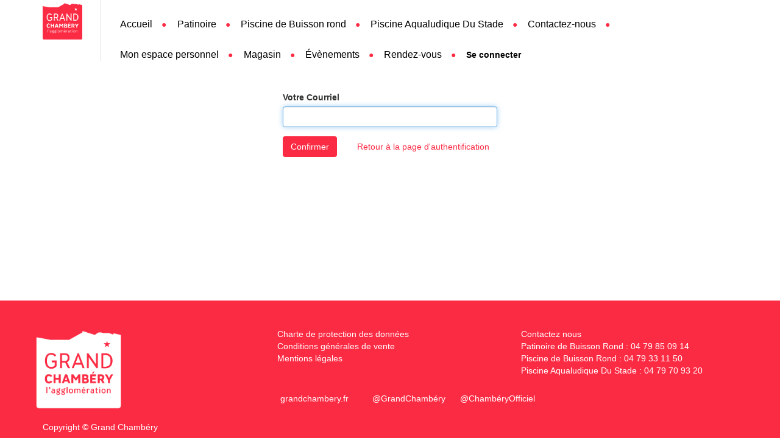

--- FILE ---
content_type: text/html; charset=utf-8
request_url: https://reservation.loisirs.grandchambery.fr/web/reset_password
body_size: 2764
content:

            
        
        <!DOCTYPE html>
        <html lang="fr-FR" data-website-id="1" data-oe-company-name="Grand Chambéry">
            <head>
                <meta charset="utf-8"/>
                <meta http-equiv="X-UA-Compatible" content="IE=edge,chrome=1"/>
                <meta name="viewport" content="width=device-width, initial-scale=1, user-scalable=no"/>

                <title>Reset password | Billetterie Grand Chambéry</title>
                <link type="image/x-icon" rel="shortcut icon" href="/web/image/website/1/favicon/"/>

                <script type="text/javascript">
                    var odoo = {
                        csrf_token: "ff3f19f29b6c436bd18351667d3168c6983d255bo",
                    };
                </script>

                
            <meta name="generator" content="Odoo"/>

            
            
            
            
            

            <meta property="og:title" content="Reset password"/>
            <meta property="og:site_name" content="Grand Chambéry"/>
            

            
            
                
                    <link rel="alternate" hreflang="fr" href="https://reservation.loisirs.grandchambery.fr/web/reset_password"/>
                
            

            <script type="text/javascript">
                

                odoo.session_info = {
                    is_superuser: false,
                    is_system: false,
                    is_frontend: true,
                    translationURL: '/website/translations',
                    is_website_user: true,
                    user_id: 4
                };
            </script>

            <link rel="stylesheet" href="https://unpkg.com/leaflet@1.6.0/dist/leaflet.css"/>
            <link type="text/css" rel="stylesheet" href="/web/content/486802-eb83e64/web.assets_common.0.css"/>
            <link rel="stylesheet" href="https://unpkg.com/bootstrap-table@1.15.5/dist/bootstrap-table.min.css" type="text/css"/>
            <link type="text/css" rel="stylesheet" href="/web/content/500141-6cf3340/web.assets_frontend.0.css"/>
            <link type="text/css" rel="stylesheet" href="/web/content/500142-6cf3340/web.assets_frontend.1.css"/>
            
            
            

            <script src="https://unpkg.com/leaflet@1.6.0/dist/leaflet.js"></script>
            <script type="text/javascript" src="/web/content/486805-eb83e64/web.assets_common.js"></script>
            <script src="https://cdn.jsdelivr.net/npm/promise-polyfill@7.1.0/dist/promise.min.js" type="text/javascript"></script>
            <script src="https://unpkg.com/bootstrap-table@1.15.5/dist/bootstrap-table.min.js" type="text/javascript"></script>
            <script src="https://unpkg.com/bootstrap-table@1.15.5/dist/extensions/mobile/bootstrap-table-mobile.min.js" type="text/javascript"></script>
            <script src="https://unpkg.com/bootstrap-table@1.15.5/dist/locale/bootstrap-table-fr-FR.min.js" type="text/javascript"></script>
            <script type="text/javascript" src="/web/content/500143-6cf3340/web.assets_frontend.js"></script>
            
            
            
        
            </head>
            <body>
                
            
        
            
        
        
            
                
            
            
                
            
        
        
    
    

            
            
        <div id="wrapwrap" class="">
                
            
            <div id="scrolling-news-banner-location">
                <div class="no-drag-snippet"></div>
            </div>
        <header>
                    <div class="navbar navbar-default navbar-static-top">
                        <div class="container">
                            <div class="navbar-header">
                                <button type="button" class="navbar-toggle" data-toggle="collapse" data-target=".navbar-top-collapse">
                                    <span class="sr-only">Basculer la navigation</span>
                                    <span class="icon-bar"></span>
                                    <span class="icon-bar"></span>
                                    <span class="icon-bar"></span>
                                </button>
                                <a href="/" class="navbar-brand logo">
            <span alt="Logo of Grand Chambéry" title="Grand Chambéry"><img src="/web/image/res.company/1/logo?unique=8c5092f" class="img img-responsive"/></span>
        </a>
    </div>
                            <div class="collapse navbar-collapse navbar-top-collapse">
                                <ul class="nav navbar-nav navbar-right" id="top_menu">
                                    
        
            
    <li>
        <a href="/">
            <span>Accueil</span>
        </a>
    </li>
    

        
            
    <li>
        <a href="/patinoire">
            <span>Patinoire</span>
        </a>
    </li>
    

        
            
    <li>
        <a href="/piscine-de-buisson-rond">
            <span>Piscine de Buisson rond</span>
        </a>
    </li>
    

        
            
    <li>
        <a href="/piscine-aqualudique-du-stade">
            <span>Piscine Aqualudique Du Stade</span>
        </a>
    </li>
    

        
            
    <li>
        <a href="/contactus">
            <span>Contactez-nous</span>
        </a>
    </li>
    

        
            
    <li>
        <a href="/my/home">
            <span>Mon espace personnel</span>
        </a>
    </li>
    

        
            
    <li>
        <a href="/shop">
            <span>Magasin</span>
        </a>
    </li>
    

        
            
    <li>
        <a href="/event">
            <span>Évènements</span>
        </a>
    </li>
    

        
            
    <li>
        <a href="/appointment/calendar">
            <span>Rendez-vous</span>
        </a>
    </li>
    

        
    
            
            <li id="my_cart" class="hidden">
                <a href="/shop/cart">
                    <i class="fa fa-shopping-cart"></i>
                    Mon Panier <sup class="my_cart_quantity label label-primary"></sup>
                </a>
            </li>
        
                                    
                                
            <li class="divider"></li>
            <li>
                <a href="/web/login">
                    <b>Se connecter</b>
                </a>
            </li>
        </ul>
                            </div>
                        </div>
                    </div>
                </header>
                <main>
                    
            <div class="oe_website_login_container">
                
        
            <div class="horanet_blockui horanet_spinner" style="display:inline-block"></div>
        <form class="oe_reset_password_form" role="form" method="post" onsubmit="
                $(this).find(':submit').attr('disabled','true').off('click');
            ">
                  <input type="hidden" name="csrf_token" value="bd75aeef79f055786c6928f34d65693e61a7cf94o1769084714"/>

                    

                    
                        <div class="form-group field-login">
                            <label for="login" class="control-label">Votre Email</label>
                            <input type="text" name="login" id="login" class="form-control" autofocus="autofocus" required="required" autocapitalize="off"/>
                        </div>
                    

                    
                    <input type="hidden" name="redirect"/>
                    <input type="hidden" name="token"/>
                    <div class="clearfix oe_login_buttons">
                <button type="submit" class="btn btn-primary pull-left">Confirmer</button>
                <a class="btn btn-link pull-right" href="/web/login">Retour à la page d'authentification</a>
                
            </div>
        </form>

            </div>
        
                </main>
                <footer>
                    <div class="oe_structure" id="footer">
      <section>
        <div id="chambery-footer" class="container">
          <div class="row">
            <div class="logo_footer col-md-4 col-xs-6">
              <a href="/">
                <img src="/web/image/142589/logo.png" alt="Logo of Grand Chambéry" title="Grand Chambéry"/>
              </a>
            </div>
            <div class="col-md-4 col-xs-6">
              <ul class="no-type">
                <li>
                  <a href="/charte-de-protection-des-donnees" title="Charte de protection des données">Charte de protection des données</a>
                </li>
                <li>
                  <a href="/shop/terms" title="Conditions générales de vente">Conditions générales de vente</a>
                </li>
                <li>
                  <a href="/mentions-legales" title="Mentions légales">Mentions légales</a>
                </li>
              </ul>
            </div>
            <div class="col-md-4 col-xs-6">
              <ul class="no-type">
                <li>
                  <a href="/contactus" title="Contactez nous">Contactez nous</a>
                </li>
                <li>Patinoire de Buisson Rond : <a href="/tel:0479850914">04 79 85 09 14</a></li>
                <li>Piscine de Buisson Rond : <a href="/tel:0479331150">04 79 33 11 50</a></li>
                <li>Piscine Aqualudique Du Stade : <a href="/tel:0479709320">04 79 70 93 20</a></li>
              </ul>
            </div>
            <div class="social-links col-md-8 col-xs-12 mt16">
              <ul class="no-type">
                <li>
                  <a href="https://www.grandchambery.fr/" target="_blank"><img src="//cdn.horanet.com/horanet_go/themes/Chambery/V2/internet.png" alt=""/>grandchambery.fr</a>
                </li>
                <li>
                  <a href="http://cmag.chambery-bauges-metropole.fr/" target="_blank" data-original-title="" title=""></a>
                </li>
                <li>
                  <a href="https://twitter.com/GrandChambery" target="_blank"><img src="//cdn.horanet.com/horanet_go/themes/Chambery/V2/twitter.png" alt=""/>@GrandChambéry</a>
                </li>
                <li>
                  <a href="https://www.facebook.com/ChamberyOfficiel" target="_blank"><img src="//cdn.horanet.com/horanet_go/themes/Chambery/V2/facebook.png" alt=""/>@ChambéryOfficiel</a>
                </li>
              </ul>
            </div>
          </div>
        </div>
      </section>
    </div>
  <div class="container mt16 mb8">
                <div class="pull-right"></div>
        <div class="pull-left text-muted">
                                                      Copyright &copy; <span>Grand Chambéry</span></div>
            </div>
        </footer>
            </div>
        
    
        
            </body>
        </html>
    
    
    
        

--- FILE ---
content_type: text/css
request_url: https://reservation.loisirs.grandchambery.fr/web/content/500142-6cf3340/web.assets_frontend.1.css
body_size: 299165
content:
.o_ace_view_editor .btn:not(.o_btn_preview).btn-primary:active:hover, .o_ace_view_editor .btn:not(.o_btn_preview).btn-primary.active:hover, .open > .dropdown-toggle.o_ace_view_editor .btn:not(.o_btn_preview).btn-primary:hover, .o_ace_view_editor .btn:not(.o_btn_preview).btn-primary:active:focus, .o_ace_view_editor .btn:not(.o_btn_preview).btn-primary.active:focus, .open > .dropdown-toggle.o_ace_view_editor .btn:not(.o_btn_preview).btn-primary:focus, .o_ace_view_editor .btn:not(.o_btn_preview).btn-primary:active.focus, .o_ace_view_editor .btn:not(.o_btn_preview).btn-primary.active.focus, .open > .dropdown-toggle.o_ace_view_editor .btn:not(.o_btn_preview).btn-primary.focus{color: white; background-color: #515081; border-color: #373758;} .o_ace_view_editor .btn:not(.o_btn_preview).btn-primary:active, .o_ace_view_editor .btn:not(.o_btn_preview).btn-primary.active, .open > .dropdown-toggle.o_ace_view_editor .btn:not(.o_btn_preview).btn-primary{background-image: none;} .o_ace_view_editor .btn:not(.o_btn_preview).btn-primary.disabled, .o_ace_view_editor .btn:not(.o_btn_preview).btn-primary[disabled], fieldset[disabled] .o_ace_view_editor .btn:not(.o_btn_preview).btn-primary, .o_ace_view_editor .btn:not(.o_btn_preview).btn-primary.disabled:hover, .o_ace_view_editor .btn:not(.o_btn_preview).btn-primary[disabled]:hover, fieldset[disabled] .o_ace_view_editor .btn:not(.o_btn_preview).btn-primary:hover, .o_ace_view_editor .btn:not(.o_btn_preview).btn-primary.disabled:focus, .o_ace_view_editor .btn:not(.o_btn_preview).btn-primary[disabled]:focus, fieldset[disabled] .o_ace_view_editor .btn:not(.o_btn_preview).btn-primary:focus, .o_ace_view_editor .btn:not(.o_btn_preview).btn-primary.disabled.focus, .o_ace_view_editor .btn:not(.o_btn_preview).btn-primary[disabled].focus, fieldset[disabled] .o_ace_view_editor .btn:not(.o_btn_preview).btn-primary.focus, .o_ace_view_editor .btn:not(.o_btn_preview).btn-primary.disabled:active, .o_ace_view_editor .btn:not(.o_btn_preview).btn-primary[disabled]:active, fieldset[disabled] .o_ace_view_editor .btn:not(.o_btn_preview).btn-primary:active, .o_ace_view_editor .btn:not(.o_btn_preview).btn-primary.disabled.active, .o_ace_view_editor .btn:not(.o_btn_preview).btn-primary[disabled].active, fieldset[disabled] .o_ace_view_editor .btn:not(.o_btn_preview).btn-primary.active{background-color: #7c7bad; border-color: #6c6ba3;} .o_ace_view_editor .btn:not(.o_btn_preview).btn-primary .badge{color: #7c7bad; background-color: white;} .o_ace_view_editor .btn:not(.o_btn_preview).btn-default{color: #50545d; background-color: white; border-color: #d4d5d7;} .o_ace_view_editor .btn:not(.o_btn_preview).btn-default:focus, .o_ace_view_editor .btn:not(.o_btn_preview).btn-default.focus{color: #50545d; background-color: #e6e6e6; border-color: #92949a;} .o_ace_view_editor .btn:not(.o_btn_preview).btn-default:hover{color: #50545d; background-color: #e6e6e6; border-color: #b4b6ba;} .o_ace_view_editor .btn:not(.o_btn_preview).btn-default:active, .o_ace_view_editor .btn:not(.o_btn_preview).btn-default.active, .open > .dropdown-toggle.o_ace_view_editor .btn:not(.o_btn_preview).btn-default{color: #50545d; background-color: #e6e6e6; border-color: #b4b6ba;} .o_ace_view_editor .btn:not(.o_btn_preview).btn-default:active:hover, .o_ace_view_editor .btn:not(.o_btn_preview).btn-default.active:hover, .open > .dropdown-toggle.o_ace_view_editor .btn:not(.o_btn_preview).btn-default:hover, .o_ace_view_editor .btn:not(.o_btn_preview).btn-default:active:focus, .o_ace_view_editor .btn:not(.o_btn_preview).btn-default.active:focus, .open > .dropdown-toggle.o_ace_view_editor .btn:not(.o_btn_preview).btn-default:focus, .o_ace_view_editor .btn:not(.o_btn_preview).btn-default:active.focus, .o_ace_view_editor .btn:not(.o_btn_preview).btn-default.active.focus, .open > .dropdown-toggle.o_ace_view_editor .btn:not(.o_btn_preview).btn-default.focus{color: #50545d; background-color: #d4d4d4; border-color: #92949a;} .o_ace_view_editor .btn:not(.o_btn_preview).btn-default:active, .o_ace_view_editor .btn:not(.o_btn_preview).btn-default.active, .open > .dropdown-toggle.o_ace_view_editor .btn:not(.o_btn_preview).btn-default{background-image: none;} .o_ace_view_editor .btn:not(.o_btn_preview).btn-default.disabled, .o_ace_view_editor .btn:not(.o_btn_preview).btn-default[disabled], fieldset[disabled] .o_ace_view_editor .btn:not(.o_btn_preview).btn-default, .o_ace_view_editor .btn:not(.o_btn_preview).btn-default.disabled:hover, .o_ace_view_editor .btn:not(.o_btn_preview).btn-default[disabled]:hover, fieldset[disabled] .o_ace_view_editor .btn:not(.o_btn_preview).btn-default:hover, .o_ace_view_editor .btn:not(.o_btn_preview).btn-default.disabled:focus, .o_ace_view_editor .btn:not(.o_btn_preview).btn-default[disabled]:focus, fieldset[disabled] .o_ace_view_editor .btn:not(.o_btn_preview).btn-default:focus, .o_ace_view_editor .btn:not(.o_btn_preview).btn-default.disabled.focus, .o_ace_view_editor .btn:not(.o_btn_preview).btn-default[disabled].focus, fieldset[disabled] .o_ace_view_editor .btn:not(.o_btn_preview).btn-default.focus, .o_ace_view_editor .btn:not(.o_btn_preview).btn-default.disabled:active, .o_ace_view_editor .btn:not(.o_btn_preview).btn-default[disabled]:active, fieldset[disabled] .o_ace_view_editor .btn:not(.o_btn_preview).btn-default:active, .o_ace_view_editor .btn:not(.o_btn_preview).btn-default.disabled.active, .o_ace_view_editor .btn:not(.o_btn_preview).btn-default[disabled].active, fieldset[disabled] .o_ace_view_editor .btn:not(.o_btn_preview).btn-default.active{background-color: white; border-color: #d4d5d7;} .o_ace_view_editor .btn:not(.o_btn_preview).btn-default .badge{color: white; background-color: #50545d;} .o_ace_view_editor .btn:not(.o_btn_preview).btn-default:focus, .o_ace_view_editor .btn:not(.o_btn_preview).btn-default.focus{color: #50545d; background-color: #e6e6e6; border-color: #92949a;} .o_ace_view_editor .btn:not(.o_btn_preview).btn-default:hover{color: #50545d; background-color: #e6e6e6; border-color: #b4b6ba;} .o_ace_view_editor .btn:not(.o_btn_preview).btn-default:active, .o_ace_view_editor .btn:not(.o_btn_preview).btn-default.active, .open > .dropdown-toggle.o_ace_view_editor .btn:not(.o_btn_preview).btn-default{color: #50545d; background-color: #e6e6e6; border-color: #b4b6ba;} .o_ace_view_editor .btn:not(.o_btn_preview).btn-default:active:hover, .o_ace_view_editor .btn:not(.o_btn_preview).btn-default.active:hover, .open > .dropdown-toggle.o_ace_view_editor .btn:not(.o_btn_preview).btn-default:hover, .o_ace_view_editor .btn:not(.o_btn_preview).btn-default:active:focus, .o_ace_view_editor .btn:not(.o_btn_preview).btn-default.active:focus, .open > .dropdown-toggle.o_ace_view_editor .btn:not(.o_btn_preview).btn-default:focus, .o_ace_view_editor .btn:not(.o_btn_preview).btn-default:active.focus, .o_ace_view_editor .btn:not(.o_btn_preview).btn-default.active.focus, .open > .dropdown-toggle.o_ace_view_editor .btn:not(.o_btn_preview).btn-default.focus{color: #50545d; background-color: #d4d4d4; border-color: #92949a;} .o_ace_view_editor .btn:not(.o_btn_preview).btn-default:active, .o_ace_view_editor .btn:not(.o_btn_preview).btn-default.active, .open > .dropdown-toggle.o_ace_view_editor .btn:not(.o_btn_preview).btn-default{background-image: none;} .o_ace_view_editor .btn:not(.o_btn_preview).btn-default.disabled, .o_ace_view_editor .btn:not(.o_btn_preview).btn-default[disabled], fieldset[disabled] .o_ace_view_editor .btn:not(.o_btn_preview).btn-default, .o_ace_view_editor .btn:not(.o_btn_preview).btn-default.disabled:hover, .o_ace_view_editor .btn:not(.o_btn_preview).btn-default[disabled]:hover, fieldset[disabled] .o_ace_view_editor .btn:not(.o_btn_preview).btn-default:hover, .o_ace_view_editor .btn:not(.o_btn_preview).btn-default.disabled:focus, .o_ace_view_editor .btn:not(.o_btn_preview).btn-default[disabled]:focus, fieldset[disabled] .o_ace_view_editor .btn:not(.o_btn_preview).btn-default:focus, .o_ace_view_editor .btn:not(.o_btn_preview).btn-default.disabled.focus, .o_ace_view_editor .btn:not(.o_btn_preview).btn-default[disabled].focus, fieldset[disabled] .o_ace_view_editor .btn:not(.o_btn_preview).btn-default.focus, .o_ace_view_editor .btn:not(.o_btn_preview).btn-default.disabled:active, .o_ace_view_editor .btn:not(.o_btn_preview).btn-default[disabled]:active, fieldset[disabled] .o_ace_view_editor .btn:not(.o_btn_preview).btn-default:active, .o_ace_view_editor .btn:not(.o_btn_preview).btn-default.disabled.active, .o_ace_view_editor .btn:not(.o_btn_preview).btn-default[disabled].active, fieldset[disabled] .o_ace_view_editor .btn:not(.o_btn_preview).btn-default.active{background-color: white; border-color: #d4d5d7;} .o_ace_view_editor .btn:not(.o_btn_preview).btn-default .badge{color: white; background-color: #50545d;} .o_ace_view_editor .btn:not(.o_btn_preview).btn-link{color: #7c7bad; background-color: rgba(0, 0, 0, 0); border-color: rgba(0, 0, 0, 0);} .o_ace_view_editor .btn:not(.o_btn_preview).btn-link:focus, .o_ace_view_editor .btn:not(.o_btn_preview).btn-link.focus{color: #7c7bad; background-color: rgba(0, 0, 0, 0); border-color: rgba(0, 0, 0, 0);} .o_ace_view_editor .btn:not(.o_btn_preview).btn-link:hover{color: #7c7bad; background-color: rgba(0, 0, 0, 0); border-color: rgba(0, 0, 0, 0);} .o_ace_view_editor .btn:not(.o_btn_preview).btn-link:active, .o_ace_view_editor .btn:not(.o_btn_preview).btn-link.active, .open > .dropdown-toggle.o_ace_view_editor .btn:not(.o_btn_preview).btn-link{color: #7c7bad; background-color: rgba(0, 0, 0, 0); border-color: rgba(0, 0, 0, 0);} .o_ace_view_editor .btn:not(.o_btn_preview).btn-link:active:hover, .o_ace_view_editor .btn:not(.o_btn_preview).btn-link.active:hover, .open > .dropdown-toggle.o_ace_view_editor .btn:not(.o_btn_preview).btn-link:hover, .o_ace_view_editor .btn:not(.o_btn_preview).btn-link:active:focus, .o_ace_view_editor .btn:not(.o_btn_preview).btn-link.active:focus, .open > .dropdown-toggle.o_ace_view_editor .btn:not(.o_btn_preview).btn-link:focus, .o_ace_view_editor .btn:not(.o_btn_preview).btn-link:active.focus, .o_ace_view_editor .btn:not(.o_btn_preview).btn-link.active.focus, .open > .dropdown-toggle.o_ace_view_editor .btn:not(.o_btn_preview).btn-link.focus{color: #7c7bad; background-color: rgba(0, 0, 0, 0); border-color: rgba(0, 0, 0, 0);} .o_ace_view_editor .btn:not(.o_btn_preview).btn-link:active, .o_ace_view_editor .btn:not(.o_btn_preview).btn-link.active, .open > .dropdown-toggle.o_ace_view_editor .btn:not(.o_btn_preview).btn-link{background-image: none;} .o_ace_view_editor .btn:not(.o_btn_preview).btn-link.disabled, .o_ace_view_editor .btn:not(.o_btn_preview).btn-link[disabled], fieldset[disabled] .o_ace_view_editor .btn:not(.o_btn_preview).btn-link, .o_ace_view_editor .btn:not(.o_btn_preview).btn-link.disabled:hover, .o_ace_view_editor .btn:not(.o_btn_preview).btn-link[disabled]:hover, fieldset[disabled] .o_ace_view_editor .btn:not(.o_btn_preview).btn-link:hover, .o_ace_view_editor .btn:not(.o_btn_preview).btn-link.disabled:focus, .o_ace_view_editor .btn:not(.o_btn_preview).btn-link[disabled]:focus, fieldset[disabled] .o_ace_view_editor .btn:not(.o_btn_preview).btn-link:focus, .o_ace_view_editor .btn:not(.o_btn_preview).btn-link.disabled.focus, .o_ace_view_editor .btn:not(.o_btn_preview).btn-link[disabled].focus, fieldset[disabled] .o_ace_view_editor .btn:not(.o_btn_preview).btn-link.focus, .o_ace_view_editor .btn:not(.o_btn_preview).btn-link.disabled:active, .o_ace_view_editor .btn:not(.o_btn_preview).btn-link[disabled]:active, fieldset[disabled] .o_ace_view_editor .btn:not(.o_btn_preview).btn-link:active, .o_ace_view_editor .btn:not(.o_btn_preview).btn-link.disabled.active, .o_ace_view_editor .btn:not(.o_btn_preview).btn-link[disabled].active, fieldset[disabled] .o_ace_view_editor .btn:not(.o_btn_preview).btn-link.active{background-color: rgba(0, 0, 0, 0); border-color: rgba(0, 0, 0, 0);} .o_ace_view_editor .btn:not(.o_btn_preview).btn-link .badge{color: rgba(0, 0, 0, 0); background-color: #7c7bad;} .o_ace_view_editor .btn:not(.o_btn_preview).btn-link:focus, .o_ace_view_editor .btn:not(.o_btn_preview).btn-link.focus{color: #7c7bad; background-color: rgba(0, 0, 0, 0); border-color: rgba(0, 0, 0, 0);} .o_ace_view_editor .btn:not(.o_btn_preview).btn-link:hover{color: #7c7bad; background-color: rgba(0, 0, 0, 0); border-color: rgba(0, 0, 0, 0);} .o_ace_view_editor .btn:not(.o_btn_preview).btn-link:active, .o_ace_view_editor .btn:not(.o_btn_preview).btn-link.active, .open > .dropdown-toggle.o_ace_view_editor .btn:not(.o_btn_preview).btn-link{color: #7c7bad; background-color: rgba(0, 0, 0, 0); border-color: rgba(0, 0, 0, 0);} .o_ace_view_editor .btn:not(.o_btn_preview).btn-link:active:hover, .o_ace_view_editor .btn:not(.o_btn_preview).btn-link.active:hover, .open > .dropdown-toggle.o_ace_view_editor .btn:not(.o_btn_preview).btn-link:hover, .o_ace_view_editor .btn:not(.o_btn_preview).btn-link:active:focus, .o_ace_view_editor .btn:not(.o_btn_preview).btn-link.active:focus, .open > .dropdown-toggle.o_ace_view_editor .btn:not(.o_btn_preview).btn-link:focus, .o_ace_view_editor .btn:not(.o_btn_preview).btn-link:active.focus, .o_ace_view_editor .btn:not(.o_btn_preview).btn-link.active.focus, .open > .dropdown-toggle.o_ace_view_editor .btn:not(.o_btn_preview).btn-link.focus{color: #7c7bad; background-color: rgba(0, 0, 0, 0); border-color: rgba(0, 0, 0, 0);} .o_ace_view_editor .btn:not(.o_btn_preview).btn-link:active, .o_ace_view_editor .btn:not(.o_btn_preview).btn-link.active, .open > .dropdown-toggle.o_ace_view_editor .btn:not(.o_btn_preview).btn-link{background-image: none;} .o_ace_view_editor .btn:not(.o_btn_preview).btn-link.disabled, .o_ace_view_editor .btn:not(.o_btn_preview).btn-link[disabled], fieldset[disabled] .o_ace_view_editor .btn:not(.o_btn_preview).btn-link, .o_ace_view_editor .btn:not(.o_btn_preview).btn-link.disabled:hover, .o_ace_view_editor .btn:not(.o_btn_preview).btn-link[disabled]:hover, fieldset[disabled] .o_ace_view_editor .btn:not(.o_btn_preview).btn-link:hover, .o_ace_view_editor .btn:not(.o_btn_preview).btn-link.disabled:focus, .o_ace_view_editor .btn:not(.o_btn_preview).btn-link[disabled]:focus, fieldset[disabled] .o_ace_view_editor .btn:not(.o_btn_preview).btn-link:focus, .o_ace_view_editor .btn:not(.o_btn_preview).btn-link.disabled.focus, .o_ace_view_editor .btn:not(.o_btn_preview).btn-link[disabled].focus, fieldset[disabled] .o_ace_view_editor .btn:not(.o_btn_preview).btn-link.focus, .o_ace_view_editor .btn:not(.o_btn_preview).btn-link.disabled:active, .o_ace_view_editor .btn:not(.o_btn_preview).btn-link[disabled]:active, fieldset[disabled] .o_ace_view_editor .btn:not(.o_btn_preview).btn-link:active, .o_ace_view_editor .btn:not(.o_btn_preview).btn-link.disabled.active, .o_ace_view_editor .btn:not(.o_btn_preview).btn-link[disabled].active, fieldset[disabled] .o_ace_view_editor .btn:not(.o_btn_preview).btn-link.active{background-color: rgba(0, 0, 0, 0); border-color: rgba(0, 0, 0, 0);} .o_ace_view_editor .btn:not(.o_btn_preview).btn-link .badge{color: rgba(0, 0, 0, 0); background-color: #7c7bad;} .o_ace_view_editor .btn:not(.o_btn_preview).btn-success{color: white; background-color: #40ad67; border-color: #399a5c;} .o_ace_view_editor .btn:not(.o_btn_preview).btn-success:focus, .o_ace_view_editor .btn:not(.o_btn_preview).btn-success.focus{color: white; background-color: #328851; border-color: #173d25;} .o_ace_view_editor .btn:not(.o_btn_preview).btn-success:hover{color: white; background-color: #328851; border-color: #296e41;} .o_ace_view_editor .btn:not(.o_btn_preview).btn-success:active, .o_ace_view_editor .btn:not(.o_btn_preview).btn-success.active, .open > .dropdown-toggle.o_ace_view_editor .btn:not(.o_btn_preview).btn-success{color: white; background-color: #328851; border-color: #296e41;} .o_ace_view_editor .btn:not(.o_btn_preview).btn-success:active:hover, .o_ace_view_editor .btn:not(.o_btn_preview).btn-success.active:hover, .open > .dropdown-toggle.o_ace_view_editor .btn:not(.o_btn_preview).btn-success:hover, .o_ace_view_editor .btn:not(.o_btn_preview).btn-success:active:focus, .o_ace_view_editor .btn:not(.o_btn_preview).btn-success.active:focus, .open > .dropdown-toggle.o_ace_view_editor .btn:not(.o_btn_preview).btn-success:focus, .o_ace_view_editor .btn:not(.o_btn_preview).btn-success:active.focus, .o_ace_view_editor .btn:not(.o_btn_preview).btn-success.active.focus, .open > .dropdown-toggle.o_ace_view_editor .btn:not(.o_btn_preview).btn-success.focus{color: white; background-color: #296e41; border-color: #173d25;} .o_ace_view_editor .btn:not(.o_btn_preview).btn-success:active, .o_ace_view_editor .btn:not(.o_btn_preview).btn-success.active, .open > .dropdown-toggle.o_ace_view_editor .btn:not(.o_btn_preview).btn-success{background-image: none;} .o_ace_view_editor .btn:not(.o_btn_preview).btn-success.disabled, .o_ace_view_editor .btn:not(.o_btn_preview).btn-success[disabled], fieldset[disabled] .o_ace_view_editor .btn:not(.o_btn_preview).btn-success, .o_ace_view_editor .btn:not(.o_btn_preview).btn-success.disabled:hover, .o_ace_view_editor .btn:not(.o_btn_preview).btn-success[disabled]:hover, fieldset[disabled] .o_ace_view_editor .btn:not(.o_btn_preview).btn-success:hover, .o_ace_view_editor .btn:not(.o_btn_preview).btn-success.disabled:focus, .o_ace_view_editor .btn:not(.o_btn_preview).btn-success[disabled]:focus, fieldset[disabled] .o_ace_view_editor .btn:not(.o_btn_preview).btn-success:focus, .o_ace_view_editor .btn:not(.o_btn_preview).btn-success.disabled.focus, .o_ace_view_editor .btn:not(.o_btn_preview).btn-success[disabled].focus, fieldset[disabled] .o_ace_view_editor .btn:not(.o_btn_preview).btn-success.focus, .o_ace_view_editor .btn:not(.o_btn_preview).btn-success.disabled:active, .o_ace_view_editor .btn:not(.o_btn_preview).btn-success[disabled]:active, fieldset[disabled] .o_ace_view_editor .btn:not(.o_btn_preview).btn-success:active, .o_ace_view_editor .btn:not(.o_btn_preview).btn-success.disabled.active, .o_ace_view_editor .btn:not(.o_btn_preview).btn-success[disabled].active, fieldset[disabled] .o_ace_view_editor .btn:not(.o_btn_preview).btn-success.active{background-color: #40ad67; border-color: #399a5c;} .o_ace_view_editor .btn:not(.o_btn_preview).btn-success .badge{color: #40ad67; background-color: white;} .o_ace_view_editor .btn:not(.o_btn_preview).btn-success:focus, .o_ace_view_editor .btn:not(.o_btn_preview).btn-success.focus{color: white; background-color: #328851; border-color: #173d25;} .o_ace_view_editor .btn:not(.o_btn_preview).btn-success:hover{color: white; background-color: #328851; border-color: #296e41;} .o_ace_view_editor .btn:not(.o_btn_preview).btn-success:active, .o_ace_view_editor .btn:not(.o_btn_preview).btn-success.active, .open > .dropdown-toggle.o_ace_view_editor .btn:not(.o_btn_preview).btn-success{color: white; background-color: #328851; border-color: #296e41;} .o_ace_view_editor .btn:not(.o_btn_preview).btn-success:active:hover, .o_ace_view_editor .btn:not(.o_btn_preview).btn-success.active:hover, .open > .dropdown-toggle.o_ace_view_editor .btn:not(.o_btn_preview).btn-success:hover, .o_ace_view_editor .btn:not(.o_btn_preview).btn-success:active:focus, .o_ace_view_editor .btn:not(.o_btn_preview).btn-success.active:focus, .open > .dropdown-toggle.o_ace_view_editor .btn:not(.o_btn_preview).btn-success:focus, .o_ace_view_editor .btn:not(.o_btn_preview).btn-success:active.focus, .o_ace_view_editor .btn:not(.o_btn_preview).btn-success.active.focus, .open > .dropdown-toggle.o_ace_view_editor .btn:not(.o_btn_preview).btn-success.focus{color: white; background-color: #296e41; border-color: #173d25;} .o_ace_view_editor .btn:not(.o_btn_preview).btn-success:active, .o_ace_view_editor .btn:not(.o_btn_preview).btn-success.active, .open > .dropdown-toggle.o_ace_view_editor .btn:not(.o_btn_preview).btn-success{background-image: none;} .o_ace_view_editor .btn:not(.o_btn_preview).btn-success.disabled, .o_ace_view_editor .btn:not(.o_btn_preview).btn-success[disabled], fieldset[disabled] .o_ace_view_editor .btn:not(.o_btn_preview).btn-success, .o_ace_view_editor .btn:not(.o_btn_preview).btn-success.disabled:hover, .o_ace_view_editor .btn:not(.o_btn_preview).btn-success[disabled]:hover, fieldset[disabled] .o_ace_view_editor .btn:not(.o_btn_preview).btn-success:hover, .o_ace_view_editor .btn:not(.o_btn_preview).btn-success.disabled:focus, .o_ace_view_editor .btn:not(.o_btn_preview).btn-success[disabled]:focus, fieldset[disabled] .o_ace_view_editor .btn:not(.o_btn_preview).btn-success:focus, .o_ace_view_editor .btn:not(.o_btn_preview).btn-success.disabled.focus, .o_ace_view_editor .btn:not(.o_btn_preview).btn-success[disabled].focus, fieldset[disabled] .o_ace_view_editor .btn:not(.o_btn_preview).btn-success.focus, .o_ace_view_editor .btn:not(.o_btn_preview).btn-success.disabled:active, .o_ace_view_editor .btn:not(.o_btn_preview).btn-success[disabled]:active, fieldset[disabled] .o_ace_view_editor .btn:not(.o_btn_preview).btn-success:active, .o_ace_view_editor .btn:not(.o_btn_preview).btn-success.disabled.active, .o_ace_view_editor .btn:not(.o_btn_preview).btn-success[disabled].active, fieldset[disabled] .o_ace_view_editor .btn:not(.o_btn_preview).btn-success.active{background-color: #40ad67; border-color: #399a5c;} .o_ace_view_editor .btn:not(.o_btn_preview).btn-success .badge{color: #40ad67; background-color: white;} .o_ace_view_editor .btn:not(.o_btn_preview).btn-info{color: white; background-color: #6999a8; border-color: #5b8d9d;} .o_ace_view_editor .btn:not(.o_btn_preview).btn-info:focus, .o_ace_view_editor .btn:not(.o_btn_preview).btn-info.focus{color: white; background-color: #517e8d; border-color: #2c444c;} .o_ace_view_editor .btn:not(.o_btn_preview).btn-info:hover{color: white; background-color: #517e8d; border-color: #446a76;} .o_ace_view_editor .btn:not(.o_btn_preview).btn-info:active, .o_ace_view_editor .btn:not(.o_btn_preview).btn-info.active, .open > .dropdown-toggle.o_ace_view_editor .btn:not(.o_btn_preview).btn-info{color: white; background-color: #517e8d; border-color: #446a76;} .o_ace_view_editor .btn:not(.o_btn_preview).btn-info:active:hover, .o_ace_view_editor .btn:not(.o_btn_preview).btn-info.active:hover, .open > .dropdown-toggle.o_ace_view_editor .btn:not(.o_btn_preview).btn-info:hover, .o_ace_view_editor .btn:not(.o_btn_preview).btn-info:active:focus, .o_ace_view_editor .btn:not(.o_btn_preview).btn-info.active:focus, .open > .dropdown-toggle.o_ace_view_editor .btn:not(.o_btn_preview).btn-info:focus, .o_ace_view_editor .btn:not(.o_btn_preview).btn-info:active.focus, .o_ace_view_editor .btn:not(.o_btn_preview).btn-info.active.focus, .open > .dropdown-toggle.o_ace_view_editor .btn:not(.o_btn_preview).btn-info.focus{color: white; background-color: #446a76; border-color: #2c444c;} .o_ace_view_editor .btn:not(.o_btn_preview).btn-info:active, .o_ace_view_editor .btn:not(.o_btn_preview).btn-info.active, .open > .dropdown-toggle.o_ace_view_editor .btn:not(.o_btn_preview).btn-info{background-image: none;} .o_ace_view_editor .btn:not(.o_btn_preview).btn-info.disabled, .o_ace_view_editor .btn:not(.o_btn_preview).btn-info[disabled], fieldset[disabled] .o_ace_view_editor .btn:not(.o_btn_preview).btn-info, .o_ace_view_editor .btn:not(.o_btn_preview).btn-info.disabled:hover, .o_ace_view_editor .btn:not(.o_btn_preview).btn-info[disabled]:hover, fieldset[disabled] .o_ace_view_editor .btn:not(.o_btn_preview).btn-info:hover, .o_ace_view_editor .btn:not(.o_btn_preview).btn-info.disabled:focus, .o_ace_view_editor .btn:not(.o_btn_preview).btn-info[disabled]:focus, fieldset[disabled] .o_ace_view_editor .btn:not(.o_btn_preview).btn-info:focus, .o_ace_view_editor .btn:not(.o_btn_preview).btn-info.disabled.focus, .o_ace_view_editor .btn:not(.o_btn_preview).btn-info[disabled].focus, fieldset[disabled] .o_ace_view_editor .btn:not(.o_btn_preview).btn-info.focus, .o_ace_view_editor .btn:not(.o_btn_preview).btn-info.disabled:active, .o_ace_view_editor .btn:not(.o_btn_preview).btn-info[disabled]:active, fieldset[disabled] .o_ace_view_editor .btn:not(.o_btn_preview).btn-info:active, .o_ace_view_editor .btn:not(.o_btn_preview).btn-info.disabled.active, .o_ace_view_editor .btn:not(.o_btn_preview).btn-info[disabled].active, fieldset[disabled] .o_ace_view_editor .btn:not(.o_btn_preview).btn-info.active{background-color: #6999a8; border-color: #5b8d9d;} .o_ace_view_editor .btn:not(.o_btn_preview).btn-info .badge{color: #6999a8; background-color: white;} .o_ace_view_editor .btn:not(.o_btn_preview).btn-info:focus, .o_ace_view_editor .btn:not(.o_btn_preview).btn-info.focus{color: white; background-color: #517e8d; border-color: #2c444c;} .o_ace_view_editor .btn:not(.o_btn_preview).btn-info:hover{color: white; background-color: #517e8d; border-color: #446a76;} .o_ace_view_editor .btn:not(.o_btn_preview).btn-info:active, .o_ace_view_editor .btn:not(.o_btn_preview).btn-info.active, .open > .dropdown-toggle.o_ace_view_editor .btn:not(.o_btn_preview).btn-info{color: white; background-color: #517e8d; border-color: #446a76;} .o_ace_view_editor .btn:not(.o_btn_preview).btn-info:active:hover, .o_ace_view_editor .btn:not(.o_btn_preview).btn-info.active:hover, .open > .dropdown-toggle.o_ace_view_editor .btn:not(.o_btn_preview).btn-info:hover, .o_ace_view_editor .btn:not(.o_btn_preview).btn-info:active:focus, .o_ace_view_editor .btn:not(.o_btn_preview).btn-info.active:focus, .open > .dropdown-toggle.o_ace_view_editor .btn:not(.o_btn_preview).btn-info:focus, .o_ace_view_editor .btn:not(.o_btn_preview).btn-info:active.focus, .o_ace_view_editor .btn:not(.o_btn_preview).btn-info.active.focus, .open > .dropdown-toggle.o_ace_view_editor .btn:not(.o_btn_preview).btn-info.focus{color: white; background-color: #446a76; border-color: #2c444c;} .o_ace_view_editor .btn:not(.o_btn_preview).btn-info:active, .o_ace_view_editor .btn:not(.o_btn_preview).btn-info.active, .open > .dropdown-toggle.o_ace_view_editor .btn:not(.o_btn_preview).btn-info{background-image: none;} .o_ace_view_editor .btn:not(.o_btn_preview).btn-info.disabled, .o_ace_view_editor .btn:not(.o_btn_preview).btn-info[disabled], fieldset[disabled] .o_ace_view_editor .btn:not(.o_btn_preview).btn-info, .o_ace_view_editor .btn:not(.o_btn_preview).btn-info.disabled:hover, .o_ace_view_editor .btn:not(.o_btn_preview).btn-info[disabled]:hover, fieldset[disabled] .o_ace_view_editor .btn:not(.o_btn_preview).btn-info:hover, .o_ace_view_editor .btn:not(.o_btn_preview).btn-info.disabled:focus, .o_ace_view_editor .btn:not(.o_btn_preview).btn-info[disabled]:focus, fieldset[disabled] .o_ace_view_editor .btn:not(.o_btn_preview).btn-info:focus, .o_ace_view_editor .btn:not(.o_btn_preview).btn-info.disabled.focus, .o_ace_view_editor .btn:not(.o_btn_preview).btn-info[disabled].focus, fieldset[disabled] .o_ace_view_editor .btn:not(.o_btn_preview).btn-info.focus, .o_ace_view_editor .btn:not(.o_btn_preview).btn-info.disabled:active, .o_ace_view_editor .btn:not(.o_btn_preview).btn-info[disabled]:active, fieldset[disabled] .o_ace_view_editor .btn:not(.o_btn_preview).btn-info:active, .o_ace_view_editor .btn:not(.o_btn_preview).btn-info.disabled.active, .o_ace_view_editor .btn:not(.o_btn_preview).btn-info[disabled].active, fieldset[disabled] .o_ace_view_editor .btn:not(.o_btn_preview).btn-info.active{background-color: #6999a8; border-color: #5b8d9d;} .o_ace_view_editor .btn:not(.o_btn_preview).btn-info .badge{color: #6999a8; background-color: white;} .o_ace_view_editor .btn:not(.o_btn_preview).btn-warning{color: white; background-color: #f0ad4e; border-color: #eea236;} .o_ace_view_editor .btn:not(.o_btn_preview).btn-warning:focus, .o_ace_view_editor .btn:not(.o_btn_preview).btn-warning.focus{color: white; background-color: #ec971f; border-color: #985f0d;} .o_ace_view_editor .btn:not(.o_btn_preview).btn-warning:hover{color: white; background-color: #ec971f; border-color: #d58512;} .o_ace_view_editor .btn:not(.o_btn_preview).btn-warning:active, .o_ace_view_editor .btn:not(.o_btn_preview).btn-warning.active, .open > .dropdown-toggle.o_ace_view_editor .btn:not(.o_btn_preview).btn-warning{color: white; background-color: #ec971f; border-color: #d58512;} .o_ace_view_editor .btn:not(.o_btn_preview).btn-warning:active:hover, .o_ace_view_editor .btn:not(.o_btn_preview).btn-warning.active:hover, .open > .dropdown-toggle.o_ace_view_editor .btn:not(.o_btn_preview).btn-warning:hover, .o_ace_view_editor .btn:not(.o_btn_preview).btn-warning:active:focus, .o_ace_view_editor .btn:not(.o_btn_preview).btn-warning.active:focus, .open > .dropdown-toggle.o_ace_view_editor .btn:not(.o_btn_preview).btn-warning:focus, .o_ace_view_editor .btn:not(.o_btn_preview).btn-warning:active.focus, .o_ace_view_editor .btn:not(.o_btn_preview).btn-warning.active.focus, .open > .dropdown-toggle.o_ace_view_editor .btn:not(.o_btn_preview).btn-warning.focus{color: white; background-color: #d58512; border-color: #985f0d;} .o_ace_view_editor .btn:not(.o_btn_preview).btn-warning:active, .o_ace_view_editor .btn:not(.o_btn_preview).btn-warning.active, .open > .dropdown-toggle.o_ace_view_editor .btn:not(.o_btn_preview).btn-warning{background-image: none;} .o_ace_view_editor .btn:not(.o_btn_preview).btn-warning.disabled, .o_ace_view_editor .btn:not(.o_btn_preview).btn-warning[disabled], fieldset[disabled] .o_ace_view_editor .btn:not(.o_btn_preview).btn-warning, .o_ace_view_editor .btn:not(.o_btn_preview).btn-warning.disabled:hover, .o_ace_view_editor .btn:not(.o_btn_preview).btn-warning[disabled]:hover, fieldset[disabled] .o_ace_view_editor .btn:not(.o_btn_preview).btn-warning:hover, .o_ace_view_editor .btn:not(.o_btn_preview).btn-warning.disabled:focus, .o_ace_view_editor .btn:not(.o_btn_preview).btn-warning[disabled]:focus, fieldset[disabled] .o_ace_view_editor .btn:not(.o_btn_preview).btn-warning:focus, .o_ace_view_editor .btn:not(.o_btn_preview).btn-warning.disabled.focus, .o_ace_view_editor .btn:not(.o_btn_preview).btn-warning[disabled].focus, fieldset[disabled] .o_ace_view_editor .btn:not(.o_btn_preview).btn-warning.focus, .o_ace_view_editor .btn:not(.o_btn_preview).btn-warning.disabled:active, .o_ace_view_editor .btn:not(.o_btn_preview).btn-warning[disabled]:active, fieldset[disabled] .o_ace_view_editor .btn:not(.o_btn_preview).btn-warning:active, .o_ace_view_editor .btn:not(.o_btn_preview).btn-warning.disabled.active, .o_ace_view_editor .btn:not(.o_btn_preview).btn-warning[disabled].active, fieldset[disabled] .o_ace_view_editor .btn:not(.o_btn_preview).btn-warning.active{background-color: #f0ad4e; border-color: #eea236;} .o_ace_view_editor .btn:not(.o_btn_preview).btn-warning .badge{color: #f0ad4e; background-color: white;} .o_ace_view_editor .btn:not(.o_btn_preview).btn-warning:focus, .o_ace_view_editor .btn:not(.o_btn_preview).btn-warning.focus{color: white; background-color: #ec971f; border-color: #985f0d;} .o_ace_view_editor .btn:not(.o_btn_preview).btn-warning:hover{color: white; background-color: #ec971f; border-color: #d58512;} .o_ace_view_editor .btn:not(.o_btn_preview).btn-warning:active, .o_ace_view_editor .btn:not(.o_btn_preview).btn-warning.active, .open > .dropdown-toggle.o_ace_view_editor .btn:not(.o_btn_preview).btn-warning{color: white; background-color: #ec971f; border-color: #d58512;} .o_ace_view_editor .btn:not(.o_btn_preview).btn-warning:active:hover, .o_ace_view_editor .btn:not(.o_btn_preview).btn-warning.active:hover, .open > .dropdown-toggle.o_ace_view_editor .btn:not(.o_btn_preview).btn-warning:hover, .o_ace_view_editor .btn:not(.o_btn_preview).btn-warning:active:focus, .o_ace_view_editor .btn:not(.o_btn_preview).btn-warning.active:focus, .open > .dropdown-toggle.o_ace_view_editor .btn:not(.o_btn_preview).btn-warning:focus, .o_ace_view_editor .btn:not(.o_btn_preview).btn-warning:active.focus, .o_ace_view_editor .btn:not(.o_btn_preview).btn-warning.active.focus, .open > .dropdown-toggle.o_ace_view_editor .btn:not(.o_btn_preview).btn-warning.focus{color: white; background-color: #d58512; border-color: #985f0d;} .o_ace_view_editor .btn:not(.o_btn_preview).btn-warning:active, .o_ace_view_editor .btn:not(.o_btn_preview).btn-warning.active, .open > .dropdown-toggle.o_ace_view_editor .btn:not(.o_btn_preview).btn-warning{background-image: none;} .o_ace_view_editor .btn:not(.o_btn_preview).btn-warning.disabled, .o_ace_view_editor .btn:not(.o_btn_preview).btn-warning[disabled], fieldset[disabled] .o_ace_view_editor .btn:not(.o_btn_preview).btn-warning, .o_ace_view_editor .btn:not(.o_btn_preview).btn-warning.disabled:hover, .o_ace_view_editor .btn:not(.o_btn_preview).btn-warning[disabled]:hover, fieldset[disabled] .o_ace_view_editor .btn:not(.o_btn_preview).btn-warning:hover, .o_ace_view_editor .btn:not(.o_btn_preview).btn-warning.disabled:focus, .o_ace_view_editor .btn:not(.o_btn_preview).btn-warning[disabled]:focus, fieldset[disabled] .o_ace_view_editor .btn:not(.o_btn_preview).btn-warning:focus, .o_ace_view_editor .btn:not(.o_btn_preview).btn-warning.disabled.focus, .o_ace_view_editor .btn:not(.o_btn_preview).btn-warning[disabled].focus, fieldset[disabled] .o_ace_view_editor .btn:not(.o_btn_preview).btn-warning.focus, .o_ace_view_editor .btn:not(.o_btn_preview).btn-warning.disabled:active, .o_ace_view_editor .btn:not(.o_btn_preview).btn-warning[disabled]:active, fieldset[disabled] .o_ace_view_editor .btn:not(.o_btn_preview).btn-warning:active, .o_ace_view_editor .btn:not(.o_btn_preview).btn-warning.disabled.active, .o_ace_view_editor .btn:not(.o_btn_preview).btn-warning[disabled].active, fieldset[disabled] .o_ace_view_editor .btn:not(.o_btn_preview).btn-warning.active{background-color: #f0ad4e; border-color: #eea236;} .o_ace_view_editor .btn:not(.o_btn_preview).btn-warning .badge{color: #f0ad4e; background-color: white;} .o_ace_view_editor .btn:not(.o_btn_preview).btn-danger{color: white; background-color: #e6586c; border-color: #e34258;} .o_ace_view_editor .btn:not(.o_btn_preview).btn-danger:focus, .o_ace_view_editor .btn:not(.o_btn_preview).btn-danger.focus{color: white; background-color: #df2c45; border-color: #901527;} .o_ace_view_editor .btn:not(.o_btn_preview).btn-danger:hover{color: white; background-color: #df2c45; border-color: #c91e36;} .o_ace_view_editor .btn:not(.o_btn_preview).btn-danger:active, .o_ace_view_editor .btn:not(.o_btn_preview).btn-danger.active, .open > .dropdown-toggle.o_ace_view_editor .btn:not(.o_btn_preview).btn-danger{color: white; background-color: #df2c45; border-color: #c91e36;} .o_ace_view_editor .btn:not(.o_btn_preview).btn-danger:active:hover, .o_ace_view_editor .btn:not(.o_btn_preview).btn-danger.active:hover, .open > .dropdown-toggle.o_ace_view_editor .btn:not(.o_btn_preview).btn-danger:hover, .o_ace_view_editor .btn:not(.o_btn_preview).btn-danger:active:focus, .o_ace_view_editor .btn:not(.o_btn_preview).btn-danger.active:focus, .open > .dropdown-toggle.o_ace_view_editor .btn:not(.o_btn_preview).btn-danger:focus, .o_ace_view_editor .btn:not(.o_btn_preview).btn-danger:active.focus, .o_ace_view_editor .btn:not(.o_btn_preview).btn-danger.active.focus, .open > .dropdown-toggle.o_ace_view_editor .btn:not(.o_btn_preview).btn-danger.focus{color: white; background-color: #c91e36; border-color: #901527;} .o_ace_view_editor .btn:not(.o_btn_preview).btn-danger:active, .o_ace_view_editor .btn:not(.o_btn_preview).btn-danger.active, .open > .dropdown-toggle.o_ace_view_editor .btn:not(.o_btn_preview).btn-danger{background-image: none;} .o_ace_view_editor .btn:not(.o_btn_preview).btn-danger.disabled, .o_ace_view_editor .btn:not(.o_btn_preview).btn-danger[disabled], fieldset[disabled] .o_ace_view_editor .btn:not(.o_btn_preview).btn-danger, .o_ace_view_editor .btn:not(.o_btn_preview).btn-danger.disabled:hover, .o_ace_view_editor .btn:not(.o_btn_preview).btn-danger[disabled]:hover, fieldset[disabled] .o_ace_view_editor .btn:not(.o_btn_preview).btn-danger:hover, .o_ace_view_editor .btn:not(.o_btn_preview).btn-danger.disabled:focus, .o_ace_view_editor .btn:not(.o_btn_preview).btn-danger[disabled]:focus, fieldset[disabled] .o_ace_view_editor .btn:not(.o_btn_preview).btn-danger:focus, .o_ace_view_editor .btn:not(.o_btn_preview).btn-danger.disabled.focus, .o_ace_view_editor .btn:not(.o_btn_preview).btn-danger[disabled].focus, fieldset[disabled] .o_ace_view_editor .btn:not(.o_btn_preview).btn-danger.focus, .o_ace_view_editor .btn:not(.o_btn_preview).btn-danger.disabled:active, .o_ace_view_editor .btn:not(.o_btn_preview).btn-danger[disabled]:active, fieldset[disabled] .o_ace_view_editor .btn:not(.o_btn_preview).btn-danger:active, .o_ace_view_editor .btn:not(.o_btn_preview).btn-danger.disabled.active, .o_ace_view_editor .btn:not(.o_btn_preview).btn-danger[disabled].active, fieldset[disabled] .o_ace_view_editor .btn:not(.o_btn_preview).btn-danger.active{background-color: #e6586c; border-color: #e34258;} .o_ace_view_editor .btn:not(.o_btn_preview).btn-danger .badge{color: #e6586c; background-color: white;} .o_ace_view_editor .btn:not(.o_btn_preview).btn-danger:focus, .o_ace_view_editor .btn:not(.o_btn_preview).btn-danger.focus{color: white; background-color: #df2c45; border-color: #901527;} .o_ace_view_editor .btn:not(.o_btn_preview).btn-danger:hover{color: white; background-color: #df2c45; border-color: #c91e36;} .o_ace_view_editor .btn:not(.o_btn_preview).btn-danger:active, .o_ace_view_editor .btn:not(.o_btn_preview).btn-danger.active, .open > .dropdown-toggle.o_ace_view_editor .btn:not(.o_btn_preview).btn-danger{color: white; background-color: #df2c45; border-color: #c91e36;} .o_ace_view_editor .btn:not(.o_btn_preview).btn-danger:active:hover, .o_ace_view_editor .btn:not(.o_btn_preview).btn-danger.active:hover, .open > .dropdown-toggle.o_ace_view_editor .btn:not(.o_btn_preview).btn-danger:hover, .o_ace_view_editor .btn:not(.o_btn_preview).btn-danger:active:focus, .o_ace_view_editor .btn:not(.o_btn_preview).btn-danger.active:focus, .open > .dropdown-toggle.o_ace_view_editor .btn:not(.o_btn_preview).btn-danger:focus, .o_ace_view_editor .btn:not(.o_btn_preview).btn-danger:active.focus, .o_ace_view_editor .btn:not(.o_btn_preview).btn-danger.active.focus, .open > .dropdown-toggle.o_ace_view_editor .btn:not(.o_btn_preview).btn-danger.focus{color: white; background-color: #c91e36; border-color: #901527;} .o_ace_view_editor .btn:not(.o_btn_preview).btn-danger:active, .o_ace_view_editor .btn:not(.o_btn_preview).btn-danger.active, .open > .dropdown-toggle.o_ace_view_editor .btn:not(.o_btn_preview).btn-danger{background-image: none;} .o_ace_view_editor .btn:not(.o_btn_preview).btn-danger.disabled, .o_ace_view_editor .btn:not(.o_btn_preview).btn-danger[disabled], fieldset[disabled] .o_ace_view_editor .btn:not(.o_btn_preview).btn-danger, .o_ace_view_editor .btn:not(.o_btn_preview).btn-danger.disabled:hover, .o_ace_view_editor .btn:not(.o_btn_preview).btn-danger[disabled]:hover, fieldset[disabled] .o_ace_view_editor .btn:not(.o_btn_preview).btn-danger:hover, .o_ace_view_editor .btn:not(.o_btn_preview).btn-danger.disabled:focus, .o_ace_view_editor .btn:not(.o_btn_preview).btn-danger[disabled]:focus, fieldset[disabled] .o_ace_view_editor .btn:not(.o_btn_preview).btn-danger:focus, .o_ace_view_editor .btn:not(.o_btn_preview).btn-danger.disabled.focus, .o_ace_view_editor .btn:not(.o_btn_preview).btn-danger[disabled].focus, fieldset[disabled] .o_ace_view_editor .btn:not(.o_btn_preview).btn-danger.focus, .o_ace_view_editor .btn:not(.o_btn_preview).btn-danger.disabled:active, .o_ace_view_editor .btn:not(.o_btn_preview).btn-danger[disabled]:active, fieldset[disabled] .o_ace_view_editor .btn:not(.o_btn_preview).btn-danger:active, .o_ace_view_editor .btn:not(.o_btn_preview).btn-danger.disabled.active, .o_ace_view_editor .btn:not(.o_btn_preview).btn-danger[disabled].active, fieldset[disabled] .o_ace_view_editor .btn:not(.o_btn_preview).btn-danger.active{background-color: #e6586c; border-color: #e34258;} .o_ace_view_editor .btn:not(.o_btn_preview).btn-danger .badge{color: #e6586c; background-color: white;} .o_ace_view_editor .btn:not(.o_btn_preview).btn-lg{padding: 10px 16px; font-size: 18px; line-height: 1.3333333; border-radius: 0;} .o_ace_view_editor .btn:not(.o_btn_preview).btn-sm{padding: 5px 10px; font-size: 12px; line-height: 1.5; border-radius: 0;} .o_ace_view_editor .btn:not(.o_btn_preview).btn-xs{padding: 1px 5px; font-size: 12px; line-height: 1.5; border-radius: 0;} .o_ace_view_editor .form-control{height: 34px; padding: 6px 12px; font-size: 14px; line-height: 1.42857143; border: 1px solid #d4d5d7; color: #555; background-color: #fff; border-radius: 0;} .o_ace_view_editor .has-error .form-control{border-color: #a94442;} .o_ace_view_editor select.form-control{-webkit-appearance: none; -moz-appearance: none; appearance: none; background: url('[data-uri] sbnM6eGxpbms9J2h0dHA6Ly93d3cudzMub3JnLzE5OTkveGxpbmsnIHdpZHRoPScyNCcgaGVpZ2 h0PScyNCcgdmlld0JveD0nMCAwIDI0IDI0Jz48cGF0aCBpZD0nc3ZnXzEnIGQ9J203LjQwNiw3L jgyOGw0LjU5NCw0LjU5NGw0LjU5NCwtNC41OTRsMC40MDYsMS40MDZsLTUsNC43NjZsLTUsLTQu NzY2bDAuNDA2LC0xLjQwNnonIGZpbGw9JyM4ODgnLz48L3N2Zz4='); background-position: 100% 65%; background-repeat: no-repeat;} .tour .popover-navigation{margin-left: 13px; margin-bottom: 8px;} .css_published .btn-danger, .css_published .css_publish{display: none;} .css_unpublished .btn-success, .css_unpublished .css_unpublish{display: none;} [data-publish='off'] > *:not(.css_options){opacity: 0.5;} @media print{a[href]:after{content: initial;}} .o_page_management_info .o_switch{padding-top: 7px;} .popover_dep{overflow-x: auto;} #edit_website_pages .fa-check{color: #00a09d;} #edit_website_pages .fa-eye-slash{color: #00a09d;} #edit_website_pages th{background-color: #7c7bad; color: white;} #edit_website_pages td a.fa{color: #7c7bad; margin-left: 5px;} #edit_website_pages td .text-muted{opacity: 0.5;} 

/* /website/static/src/less/website.snippets.less defined in bundle 'web.assets_frontend' */
 .carousel, .parallax, .blockquote{overflow: hidden;} @media (max-width: 400px){section, .parallax, .row, .hr, .blockquote{height: auto !important;}} .s_text_block_image_fw .container{padding: 0 30px;} .s_text_block_image_fw .container > .row > div{padding: 30px;} .table_desc{margin: 0 0 20px 0; width: 100%; word-break: break-all; border: 1px solid #dddddd;} .table_heading{background-color: #f5f5f5; border: 1px solid #dddddd; color: #666666; font-size: 14px; padding: 4px;} table.table_desc tr td{text-align: left; padding: 5px; font-size: 13px;} table.table_desc tr td:first-child{width: 25%; font-weight: bold; border-bottom: 1px solid #c9c9c9; border-right: 1px solid #c9c9c9; border-left: none;} table.table_desc tr td:last-child{border-bottom: 1px solid #c9c9c9;} .s_feature_grid p{overflow: auto;} .s_comparisons .panel .list-group-item:not(.active){color: #666;} .s_comparisons .panel small{color: inherit;} .s_comparisons .text-muted{color: #777777;} .s_faq_collapse .container .panel{background-color: inherit; border: 1px solid rgba(0, 0, 0, 0.15);} .s_faq_collapse .container .panel .panel-body{border-top: none; border-bottom-left-radius: 3px; border-bottom-right-radius: 3px;} .s_references .img-thumbnail{border: none;} .o_image_floating{width: 40%; margin: 4px;} .o_image_floating div.o_container{position: relative;} .o_image_floating.o_margin_s{margin-bottom: 4px;} .o_image_floating.o_margin_s.pull-right{margin-left: 8px;} .o_image_floating.o_margin_s.pull-left{margin-right: 8px;} .o_image_floating.o_margin_m{margin-bottom: 8px;} .o_image_floating.o_margin_m.pull-right{margin-left: 12px;} .o_image_floating.o_margin_m.pull-left{margin-right: 12px;} .o_image_floating.o_margin_l{margin-bottom: 12px;} .o_image_floating.o_margin_l.pull-right{margin-left: 16px;} .o_image_floating.o_margin_l.pull-left{margin-right: 16px;} .o_image_floating.o_margin_xl{margin-bottom: 24px;} .o_image_floating.o_margin_xl.pull-right{margin-left: 32px;} .o_image_floating.o_margin_xl.pull-left{margin-right: 32px;} .carousel-inner{height: 100%;} .carousel-inner .item{height: 100%;} .carousel-inner .carousel-control{cursor: pointer;} .carousel-inner .carousel-control span{top: 50%; position: absolute; margin-top: -8px;} .carousel .carousel-control.left{left: -10px;} .carousel .carousel-control.left *{position: absolute; top: 50%; z-index: 5; right: 50%;} .carousel .carousel-control.right{right: -10px;} .carousel .carousel-control.right *{position: absolute; top: 50%; z-index: 5; left: 50%;} .quotecarousel{padding-bottom: 16px;} div.carousel .container > .carousel-caption{position: absolute; top: auto; left: 50%; bottom: auto; right: 50%; bottom: 20px;} div.carousel .container > .carousel-caption > div{position: absolute; text-align: left; padding: 20px; background: rgba(0, 0, 0, 0.4); bottom: 20px;} div.carousel .container > .carousel-image{position: absolute; top: 5%; left: auto; bottom: 5%; right: auto; max-height: 90%; margin: 0 auto;} div.carousel .container .item.text_image .container > .carousel-caption{left: 10%;} div.carousel .container .item.text_image .container > .carousel-caption > div{right: 50%; margin-right: -20%; max-width: 550px;} div.carousel .container .item.text_image .container > .carousel-image{right: 10%; left: 50%;} div.carousel .container .item.image_text .container > .carousel-caption{right: 10%;} div.carousel .container .item.image_text .container > .carousel-caption > div{left: 50%; margin-left: -20%; max-width: 550px;} div.carousel .container .item.image_text .container > .carousel-image{right: 50%; left: 10%;} div.carousel .container .item.text_only .container > .carousel-caption{left: 10%; right: 10%; top: 10%; bottom: auto;} div.carousel .container .item.text_only .container > .carousel-caption > div{text-align: center; background: transparent; bottom: auto; width: 100%;} div.carousel .container .item.text_only .container > .carousel-image{display: none !important;} .o_gallery.o_grid .img, .o_gallery.o_masonry .img{width: 100%;} .o_gallery.o_grid.o_spc-none div.row{margin: 0;} .o_gallery.o_grid.o_spc-none div.row > div{padding: 0;} .o_gallery.o_grid.o_spc-small div.row{margin: 5px 0;} .o_gallery.o_grid.o_spc-small div.row > div{padding: 0 5px;} .o_gallery.o_grid.o_spc-medium div.row{margin: 10px 0;} .o_gallery.o_grid.o_spc-medium div.row > div{padding: 0 10px;} .o_gallery.o_grid.o_spc-big div.row{margin: 15px 0;} .o_gallery.o_grid.o_spc-big div.row > div{padding: 0 15px;} .o_gallery.o_grid.size-auto .row{height: auto;} .o_gallery.o_grid.size-small .row{height: 100px;} .o_gallery.o_grid.size-medium .row{height: 250px;} .o_gallery.o_grid.size-big .row{height: 400px;} .o_gallery.o_grid.size-small img, .o_gallery.o_grid.size-medium img, .o_gallery.o_grid.size-big img{height: 100%;} .o_gallery.o_masonry.o_spc-none div.col{padding: 0;} .o_gallery.o_masonry.o_spc-none div.col > img{margin: 0 !important;} .o_gallery.o_masonry.o_spc-small div.col{padding: 0 5px;} .o_gallery.o_masonry.o_spc-small div.col > img{margin: 5px 0 !important;} .o_gallery.o_masonry.o_spc-medium div.col{padding: 0 10px;} .o_gallery.o_masonry.o_spc-medium div.col > img{margin: 10px 0 !important;} .o_gallery.o_masonry.o_spc-big div.col{padding: 0 15px;} .o_gallery.o_masonry.o_spc-big div.col > img{margin: 15px 0 !important;} .o_gallery.o_nomode.o_spc-none .img{padding: 0;} .o_gallery.o_nomode.o_spc-small .img{padding: 5px;} .o_gallery.o_nomode.o_spc-medium .img{padding: 10px;} .o_gallery.o_nomode.o_spc-big .img{padding: 15px;} .o_gallery.o_slideshow .carousel ul.carousel-indicators li{border: 1px solid #aaa;} .o_gallery.o_slideshow > .container{height: 100%;} .o_gallery .carousel-inner .item img{max-width: none;} .o_gallery.o_slideshow .carousel, .modal-body.o_slideshow .carousel{height: 100%;} .o_gallery.o_slideshow .carousel .item, .modal-body.o_slideshow .carousel .item{padding-bottom: 64px;} .o_gallery.o_slideshow .carousel img, .modal-body.o_slideshow .carousel img{max-height: 100%; max-width: 100%; margin: auto;} .o_gallery.o_slideshow .carousel ul.carousel-indicators, .modal-body.o_slideshow .carousel ul.carousel-indicators{display: block; height: auto; padding: 0; border-width: 0; position: absolute; bottom: 0; width: 100%; margin-left: 0; left: 0%;} .o_gallery.o_slideshow .carousel ul.carousel-indicators > *, .modal-body.o_slideshow .carousel ul.carousel-indicators > *{list-style-image: none; display: inline-block; width: 40px; height: 40px; margin: 2.5px 2.5px 2.5px 2.5px; padding: 0; border: 1px solid #aaa; text-indent: initial; background-size: cover; background-color: #fff; border-radius: 0; vertical-align: bottom;} .o_gallery.o_slideshow .carousel ul.carousel-indicators > *:not(.active), .modal-body.o_slideshow .carousel ul.carousel-indicators > *:not(.active){opacity: 0.8; filter: grayscale(1);} .o_gallery.o_slideshow .carousel .carousel-control.right, .modal-body.o_slideshow .carousel .carousel-control.right, .o_gallery.o_slideshow .carousel .carousel-control.left, .modal-body.o_slideshow .carousel .carousel-control.left{background-image: none; background-color: transparent;} .o_gallery.o_slideshow .carousel .carousel-control.left *, .modal-body.o_slideshow .carousel .carousel-control.left *{right: 0%;} .o_gallery.o_slideshow .carousel .carousel-control.right *, .modal-body.o_slideshow .carousel .carousel-control.right *{left: 0%;} div.carousel .carousel-indicators li{box-shadow: 0 0 0 1px grey;} div.carousel .carousel-indicators li:hover:not(.active){background-color: rgba(255, 255, 255, 0.5);} div.carousel span.carousel-img img, div.carousel div.carousel-content{max-height: 95%; padding: 10px;} div.carousel .carousel-control{cursor: pointer;} .parallax{position: relative;} .parallax .oe_structure > :first-child{margin-top: 32px;} .parallax .oe_structure > :last-child{margin-bottom: 32px;} .parallax > *{position: relative;} .parallax > .s_parallax_bg{position: absolute; top: 0; left: 0; bottom: 0; right: 0; background-size: cover; background-attachment: scroll; pointer-events: none;} .parallax.s_parallax_is_fixed > .s_parallax_bg{background-attachment: fixed;} .s_parallax{min-height: 200px;} @media (max-width: 991px){.s_company_team img{max-width: 50%;}} 

/* /website/static/src/less/website.zoomodoo.less defined in bundle 'web.assets_frontend' */
 .zoomodoo{position: relative; display: inline-block; *display: inline; *zoom: 1;} .zoomodoo img{vertical-align: bottom;} .zoomodoo-flyout{position: absolute; z-index: 100; overflow: hidden; background: #FFF;} .zoomodoo-hover .zoomodoo-flyout{top: 0; left: 0; width: 100%; height: 100%;} .zoomodoo-next .zoomodoo-flyout{top: 0; left: 100%; width: 100%; height: 100%; margin-left: 20px;} 

/* /horanet_website/static/lib/jquery-ui/jquery-ui.custom-horanet-theme.css defined in bundle 'web.assets_frontend' */
 .ui-widget{font-family: Arial,Helvetica,sans-serif; font-size: 1em;} .ui-widget .ui-widget{font-size: 1em;} .ui-widget input, .ui-widget select, .ui-widget textarea, .ui-widget button{font-family: Arial,Helvetica,sans-serif; font-size: 1em;} .ui-widget-content{border: 1px solid #dddddd; background: #ffffff; color: #333333;} .ui-widget-content a{color: #333333;} .ui-widget-header{border: 1px solid #dddddd; background: #e9e9e9; color: #333333; font-weight: bold;} .ui-widget-header a{color: #333333;} .ui-state-hover, .ui-widget-content .ui-state-hover, .ui-widget-header .ui-state-hover, .ui-state-focus, .ui-widget-content .ui-state-focus, .ui-widget-header .ui-state-focus, .ui-state-default, .ui-widget-content .ui-state-default, .ui-widget-header .ui-state-default, .ui-state-active, .ui-widget-content .ui-state-active, .ui-widget-header .ui-state-active{outline: 0;} .ui-state-default, .ui-widget-content .ui-state-default, .ui-widget-header .ui-state-default{border: 1px solid #c5c5c5; background: #f5f5f5; font-weight: normal; color: #454545;} .ui-state-default a, .ui-state-default a:link, .ui-state-default a:visited{color: #454545; text-decoration: none;} .ui-state-hover, .ui-widget-content .ui-state-hover, .ui-widget-header .ui-state-hover, .ui-state-focus, .ui-widget-content .ui-state-focus, .ui-widget-header .ui-state-focus{border: 1px solid #cccccc; background: #ededed; font-weight: normal; color: #2b2b2b;} .ui-state-hover a, .ui-state-hover a:hover, .ui-state-hover a:link, .ui-state-hover a:visited, .ui-state-focus a, .ui-state-focus a:hover, .ui-state-focus a:link, .ui-state-focus a:visited{color: #2b2b2b; text-decoration: none;} .ui-state-active, .ui-widget-content .ui-state-active, .ui-widget-header .ui-state-active{border: 1px solid #cccccc; background: #ededed; font-weight: normal; color: #2b2b2b;} .ui-state-active a, .ui-state-active a:link, .ui-state-active a:visited{color: #2b2b2b; text-decoration: none;} .ui-state-highlight, .ui-widget-content .ui-state-highlight, .ui-widget-header .ui-state-highlight{border: 1px solid #dad55e; background: #fffa90; color: #777620;} .ui-state-highlight a, .ui-widget-content .ui-state-highlight a, .ui-widget-header .ui-state-highlight a{color: #777620;} .ui-state-error, .ui-widget-content .ui-state-error, .ui-widget-header .ui-state-error{border: 1px solid #f1a899; background: #fddfdf; color: #5f3f3f;} .ui-state-error a, .ui-widget-content .ui-state-error a, .ui-widget-header .ui-state-error a{color: #5f3f3f;} .ui-state-error-text, .ui-widget-content .ui-state-error-text, .ui-widget-header .ui-state-error-text{color: #5f3f3f;} .ui-priority-primary, .ui-widget-content .ui-priority-primary, .ui-widget-header .ui-priority-primary{font-weight: bold;} .ui-priority-secondary, .ui-widget-content .ui-priority-secondary, .ui-widget-header .ui-priority-secondary{opacity: .7; filter:Alpha(Opacity=70); font-weight: normal;} .ui-state-disabled, .ui-widget-content .ui-state-disabled, .ui-widget-header .ui-state-disabled{opacity: .35; filter:Alpha(Opacity=35); background-image: none;} .ui-state-disabled .ui-icon{filter:Alpha(Opacity=35);} .ui-icon{width: 16px; height: 16px;} .ui-icon, .ui-widget-content .ui-icon{background-image: url("/horanet_website/static/lib/jquery-ui/../jquery.effects/images/ui-icons_444444_256x240.png");} .ui-widget-header .ui-icon{background-image: url("/horanet_website/static/lib/jquery-ui/../jquery.effects/images/ui-icons_444444_256x240.png");} .ui-state-default .ui-icon{background-image: url("/horanet_website/static/lib/jquery-ui/../jquery.effects/images/ui-icons_777777_256x240.png");} .ui-state-hover .ui-icon, .ui-state-focus .ui-icon{background-image: url("/horanet_website/static/lib/jquery-ui/../jquery.effects/images/ui-icons_555555_256x240.png");} .ui-state-active .ui-icon{background-image: url("/horanet_website/static/lib/jquery-ui/../jquery.effects/images/ui-icons_555555_256x240.png");} .ui-state-highlight .ui-icon{background-image: url("/horanet_website/static/lib/jquery-ui/../jquery.effects/images/ui-icons_777620_256x240.png");} .ui-state-error .ui-icon, .ui-state-error-text .ui-icon{background-image: url("/horanet_website/static/lib/jquery-ui/../jquery.effects/images/ui-icons_cc0000_256x240.png");} .ui-icon-blank{background-position: 16px 16px;} .ui-icon-carat-1-n{background-position: 0 0;} .ui-icon-carat-1-ne{background-position: -16px 0;} .ui-icon-carat-1-e{background-position: -32px 0;} .ui-icon-carat-1-se{background-position: -48px 0;} .ui-icon-carat-1-s{background-position: -64px 0;} .ui-icon-carat-1-sw{background-position: -80px 0;} .ui-icon-carat-1-w{background-position: -96px 0;} .ui-icon-carat-1-nw{background-position: -112px 0;} .ui-icon-carat-2-n-s{background-position: -128px 0;} .ui-icon-carat-2-e-w{background-position: -144px 0;} .ui-icon-triangle-1-n{background-position: 0 -16px;} .ui-icon-triangle-1-ne{background-position: -16px -16px;} .ui-icon-triangle-1-e{background-position: -32px -16px;} .ui-icon-triangle-1-se{background-position: -48px -16px;} .ui-icon-triangle-1-s{background-position: -64px -16px;} .ui-icon-triangle-1-sw{background-position: -80px -16px;} .ui-icon-triangle-1-w{background-position: -96px -16px;} .ui-icon-triangle-1-nw{background-position: -112px -16px;} .ui-icon-triangle-2-n-s{background-position: -128px -16px;} .ui-icon-triangle-2-e-w{background-position: -144px -16px;} .ui-icon-arrow-1-n{background-position: 0 -32px;} .ui-icon-arrow-1-ne{background-position: -16px -32px;} .ui-icon-arrow-1-e{background-position: -32px -32px;} .ui-icon-arrow-1-se{background-position: -48px -32px;} .ui-icon-arrow-1-s{background-position: -64px -32px;} .ui-icon-arrow-1-sw{background-position: -80px -32px;} .ui-icon-arrow-1-w{background-position: -96px -32px;} .ui-icon-arrow-1-nw{background-position: -112px -32px;} .ui-icon-arrow-2-n-s{background-position: -128px -32px;} .ui-icon-arrow-2-ne-sw{background-position: -144px -32px;} .ui-icon-arrow-2-e-w{background-position: -160px -32px;} .ui-icon-arrow-2-se-nw{background-position: -176px -32px;} .ui-icon-arrowstop-1-n{background-position: -192px -32px;} .ui-icon-arrowstop-1-e{background-position: -208px -32px;} .ui-icon-arrowstop-1-s{background-position: -224px -32px;} .ui-icon-arrowstop-1-w{background-position: -240px -32px;} .ui-icon-arrowthick-1-n{background-position: 0 -48px;} .ui-icon-arrowthick-1-ne{background-position: -16px -48px;} .ui-icon-arrowthick-1-e{background-position: -32px -48px;} .ui-icon-arrowthick-1-se{background-position: -48px -48px;} .ui-icon-arrowthick-1-s{background-position: -64px -48px;} .ui-icon-arrowthick-1-sw{background-position: -80px -48px;} .ui-icon-arrowthick-1-w{background-position: -96px -48px;} .ui-icon-arrowthick-1-nw{background-position: -112px -48px;} .ui-icon-arrowthick-2-n-s{background-position: -128px -48px;} .ui-icon-arrowthick-2-ne-sw{background-position: -144px -48px;} .ui-icon-arrowthick-2-e-w{background-position: -160px -48px;} .ui-icon-arrowthick-2-se-nw{background-position: -176px -48px;} .ui-icon-arrowthickstop-1-n{background-position: -192px -48px;} .ui-icon-arrowthickstop-1-e{background-position: -208px -48px;} .ui-icon-arrowthickstop-1-s{background-position: -224px -48px;} .ui-icon-arrowthickstop-1-w{background-position: -240px -48px;} .ui-icon-arrowreturnthick-1-w{background-position: 0 -64px;} .ui-icon-arrowreturnthick-1-n{background-position: -16px -64px;} .ui-icon-arrowreturnthick-1-e{background-position: -32px -64px;} .ui-icon-arrowreturnthick-1-s{background-position: -48px -64px;} .ui-icon-arrowreturn-1-w{background-position: -64px -64px;} .ui-icon-arrowreturn-1-n{background-position: -80px -64px;} .ui-icon-arrowreturn-1-e{background-position: -96px -64px;} .ui-icon-arrowreturn-1-s{background-position: -112px -64px;} .ui-icon-arrowrefresh-1-w{background-position: -128px -64px;} .ui-icon-arrowrefresh-1-n{background-position: -144px -64px;} .ui-icon-arrowrefresh-1-e{background-position: -160px -64px;} .ui-icon-arrowrefresh-1-s{background-position: -176px -64px;} .ui-icon-arrow-4{background-position: 0 -80px;} .ui-icon-arrow-4-diag{background-position: -16px -80px;} .ui-icon-extlink{background-position: -32px -80px;} .ui-icon-newwin{background-position: -48px -80px;} .ui-icon-refresh{background-position: -64px -80px;} .ui-icon-shuffle{background-position: -80px -80px;} .ui-icon-transfer-e-w{background-position: -96px -80px;} .ui-icon-transferthick-e-w{background-position: -112px -80px;} .ui-icon-folder-collapsed{background-position: 0 -96px;} .ui-icon-folder-open{background-position: -16px -96px;} .ui-icon-document{background-position: -32px -96px;} .ui-icon-document-b{background-position: -48px -96px;} .ui-icon-note{background-position: -64px -96px;} .ui-icon-mail-closed{background-position: -80px -96px;} .ui-icon-mail-open{background-position: -96px -96px;} .ui-icon-suitcase{background-position: -112px -96px;} .ui-icon-comment{background-position: -128px -96px;} .ui-icon-person{background-position: -144px -96px;} .ui-icon-print{background-position: -160px -96px;} .ui-icon-trash{background-position: -176px -96px;} .ui-icon-locked{background-position: -192px -96px;} .ui-icon-unlocked{background-position: -208px -96px;} .ui-icon-bookmark{background-position: -224px -96px;} .ui-icon-tag{background-position: -240px -96px;} .ui-icon-home{background-position: 0 -112px;} .ui-icon-flag{background-position: -16px -112px;} .ui-icon-calendar{background-position: -32px -112px;} .ui-icon-cart{background-position: -48px -112px;} .ui-icon-pencil{background-position: -64px -112px;} .ui-icon-clock{background-position: -80px -112px;} .ui-icon-disk{background-position: -96px -112px;} .ui-icon-calculator{background-position: -112px -112px;} .ui-icon-zoomin{background-position: -128px -112px;} .ui-icon-zoomout{background-position: -144px -112px;} .ui-icon-search{background-position: -160px -112px;} .ui-icon-wrench{background-position: -176px -112px;} .ui-icon-gear{background-position: -192px -112px;} .ui-icon-heart{background-position: -208px -112px;} .ui-icon-star{background-position: -224px -112px;} .ui-icon-link{background-position: -240px -112px;} .ui-icon-cancel{background-position: 0 -128px;} .ui-icon-plus{background-position: -16px -128px;} .ui-icon-plusthick{background-position: -32px -128px;} .ui-icon-minus{background-position: -48px -128px;} .ui-icon-minusthick{background-position: -64px -128px;} .ui-icon-close{background-position: -80px -128px;} .ui-icon-closethick{background-position: -96px -128px;} .ui-icon-key{background-position: -112px -128px;} .ui-icon-lightbulb{background-position: -128px -128px;} .ui-icon-scissors{background-position: -144px -128px;} .ui-icon-clipboard{background-position: -160px -128px;} .ui-icon-copy{background-position: -176px -128px;} .ui-icon-contact{background-position: -192px -128px;} .ui-icon-image{background-position: -208px -128px;} .ui-icon-video{background-position: -224px -128px;} .ui-icon-script{background-position: -240px -128px;} .ui-icon-alert{background-position: 0 -144px;} .ui-icon-info{background-position: -16px -144px;} .ui-icon-notice{background-position: -32px -144px;} .ui-icon-help{background-position: -48px -144px;} .ui-icon-check{background-position: -64px -144px;} .ui-icon-bullet{background-position: -80px -144px;} .ui-icon-radio-on{background-position: -96px -144px;} .ui-icon-radio-off{background-position: -112px -144px;} .ui-icon-pin-w{background-position: -128px -144px;} .ui-icon-pin-s{background-position: -144px -144px;} .ui-icon-play{background-position: 0 -160px;} .ui-icon-pause{background-position: -16px -160px;} .ui-icon-seek-next{background-position: -32px -160px;} .ui-icon-seek-prev{background-position: -48px -160px;} .ui-icon-seek-end{background-position: -64px -160px;} .ui-icon-seek-start{background-position: -80px -160px;} .ui-icon-seek-first{background-position: -80px -160px;} .ui-icon-stop{background-position: -96px -160px;} .ui-icon-eject{background-position: -112px -160px;} .ui-icon-volume-off{background-position: -128px -160px;} .ui-icon-volume-on{background-position: -144px -160px;} .ui-icon-power{background-position: 0 -176px;} .ui-icon-signal-diag{background-position: -16px -176px;} .ui-icon-signal{background-position: -32px -176px;} .ui-icon-battery-0{background-position: -48px -176px;} .ui-icon-battery-1{background-position: -64px -176px;} .ui-icon-battery-2{background-position: -80px -176px;} .ui-icon-battery-3{background-position: -96px -176px;} .ui-icon-circle-plus{background-position: 0 -192px;} .ui-icon-circle-minus{background-position: -16px -192px;} .ui-icon-circle-close{background-position: -32px -192px;} .ui-icon-circle-triangle-e{background-position: -48px -192px;} .ui-icon-circle-triangle-s{background-position: -64px -192px;} .ui-icon-circle-triangle-w{background-position: -80px -192px;} .ui-icon-circle-triangle-n{background-position: -96px -192px;} .ui-icon-circle-arrow-e{background-position: -112px -192px;} .ui-icon-circle-arrow-s{background-position: -128px -192px;} .ui-icon-circle-arrow-w{background-position: -144px -192px;} .ui-icon-circle-arrow-n{background-position: -160px -192px;} .ui-icon-circle-zoomin{background-position: -176px -192px;} .ui-icon-circle-zoomout{background-position: -192px -192px;} .ui-icon-circle-check{background-position: -208px -192px;} .ui-icon-circlesmall-plus{background-position: 0 -208px;} .ui-icon-circlesmall-minus{background-position: -16px -208px;} .ui-icon-circlesmall-close{background-position: -32px -208px;} .ui-icon-squaresmall-plus{background-position: -48px -208px;} .ui-icon-squaresmall-minus{background-position: -64px -208px;} .ui-icon-squaresmall-close{background-position: -80px -208px;} .ui-icon-grip-dotted-vertical{background-position: 0 -224px;} .ui-icon-grip-dotted-horizontal{background-position: -16px -224px;} .ui-icon-grip-solid-vertical{background-position: -32px -224px;} .ui-icon-grip-solid-horizontal{background-position: -48px -224px;} .ui-icon-gripsmall-diagonal-se{background-position: -64px -224px;} .ui-icon-grip-diagonal-se{background-position: -80px -224px;} .ui-corner-all, .ui-corner-top, .ui-corner-left, .ui-corner-tl{border-top-left-radius: 3px;} .ui-corner-all, .ui-corner-top, .ui-corner-right, .ui-corner-tr{border-top-right-radius: 3px;} .ui-corner-all, .ui-corner-bottom, .ui-corner-left, .ui-corner-bl{border-bottom-left-radius: 3px;} .ui-corner-all, .ui-corner-bottom, .ui-corner-right, .ui-corner-br{border-bottom-right-radius: 3px;} .ui-widget-overlay{background: #aaaaaa; opacity: .3; filter: Alpha(Opacity=30);} .ui-widget-shadow{margin: 0px 0 0 0px; padding: 5px; background: #666666; opacity: .3; filter: Alpha(Opacity=30); border-radius: 8px;} 

/* /horanet_website/static/lib/sweetalert/sweetalert2.css defined in bundle 'web.assets_frontend' */
 @-webkit-keyframes swal2-show{0%{transform: scale(0.7);}45%{transform: scale(1.05);}80%{transform: scale(0.95);}100%{transform: scale(1);}} @keyframes swal2-show{0%{transform: scale(0.7);}45%{transform: scale(1.05);}80%{transform: scale(0.95);}100%{transform: scale(1);}} @-webkit-keyframes swal2-hide{0%{transform: scale(1); opacity: 1;}100%{transform: scale(0.5); opacity: 0;}} @keyframes swal2-hide{0%{transform: scale(1); opacity: 1;}100%{transform: scale(0.5); opacity: 0;}} @-webkit-keyframes swal2-animate-success-line-tip{0%{top: 1.1875em; left: 0.0625em; width: 0;}54%{top: 1.0625em; left: 0.125em; width: 0;}70%{top: 2.1875em; left: -0.375em; width: 3.125em;}84%{top: 3em; left: 1.3125em; width: 1.0625em;}100%{top: 2.8125em; left: 0.875em; width: 1.5625em;}} @keyframes swal2-animate-success-line-tip{0%{top: 1.1875em; left: 0.0625em; width: 0;}54%{top: 1.0625em; left: 0.125em; width: 0;}70%{top: 2.1875em; left: -0.375em; width: 3.125em;}84%{top: 3em; left: 1.3125em; width: 1.0625em;}100%{top: 2.8125em; left: 0.875em; width: 1.5625em;}} @-webkit-keyframes swal2-animate-success-line-long{0%{top: 3.375em; right: 2.875em; width: 0;}65%{top: 3.375em; right: 2.875em; width: 0;}84%{top: 2.1875em; right: 0; width: 3.4375em;}100%{top: 2.375em; right: 0.5em; width: 2.9375em;}} @keyframes swal2-animate-success-line-long{0%{top: 3.375em; right: 2.875em; width: 0;}65%{top: 3.375em; right: 2.875em; width: 0;}84%{top: 2.1875em; right: 0; width: 3.4375em;}100%{top: 2.375em; right: 0.5em; width: 2.9375em;}} @-webkit-keyframes swal2-rotate-success-circular-line{0%{transform: rotate(-45deg);}5%{transform: rotate(-45deg);}12%{transform: rotate(-405deg);}100%{transform: rotate(-405deg);}} @keyframes swal2-rotate-success-circular-line{0%{transform: rotate(-45deg);}5%{transform: rotate(-45deg);}12%{transform: rotate(-405deg);}100%{transform: rotate(-405deg);}} @-webkit-keyframes swal2-animate-error-x-mark{0%{margin-top: 1.625em; transform: scale(0.4); opacity: 0;}50%{margin-top: 1.625em; transform: scale(0.4); opacity: 0;}80%{margin-top: -0.375em; transform: scale(1.15);}100%{margin-top: 0; transform: scale(1); opacity: 1;}} @keyframes swal2-animate-error-x-mark{0%{margin-top: 1.625em; transform: scale(0.4); opacity: 0;}50%{margin-top: 1.625em; transform: scale(0.4); opacity: 0;}80%{margin-top: -0.375em; transform: scale(1.15);}100%{margin-top: 0; transform: scale(1); opacity: 1;}} @-webkit-keyframes swal2-animate-error-icon{0%{transform: rotateX(100deg); opacity: 0;}100%{transform: rotateX(0deg); opacity: 1;}} @keyframes swal2-animate-error-icon{0%{transform: rotateX(100deg); opacity: 0;}100%{transform: rotateX(0deg); opacity: 1;}} body.swal2-toast-shown .swal2-container{background-color: transparent;} body.swal2-toast-shown .swal2-container.swal2-shown{background-color: transparent;} body.swal2-toast-shown .swal2-container.swal2-top{top: 0; right: auto; bottom: auto; left: 50%; transform: translateX(-50%);} body.swal2-toast-shown .swal2-container.swal2-top-end, body.swal2-toast-shown .swal2-container.swal2-top-right{top: 0; right: 0; bottom: auto; left: auto;} body.swal2-toast-shown .swal2-container.swal2-top-start, body.swal2-toast-shown .swal2-container.swal2-top-left{top: 0; right: auto; bottom: auto; left: 0;} body.swal2-toast-shown .swal2-container.swal2-center-start, body.swal2-toast-shown .swal2-container.swal2-center-left{top: 50%; right: auto; bottom: auto; left: 0; transform: translateY(-50%);} body.swal2-toast-shown .swal2-container.swal2-center{top: 50%; right: auto; bottom: auto; left: 50%; transform: translate(-50%, -50%);} body.swal2-toast-shown .swal2-container.swal2-center-end, body.swal2-toast-shown .swal2-container.swal2-center-right{top: 50%; right: 0; bottom: auto; left: auto; transform: translateY(-50%);} body.swal2-toast-shown .swal2-container.swal2-bottom-start, body.swal2-toast-shown .swal2-container.swal2-bottom-left{top: auto; right: auto; bottom: 0; left: 0;} body.swal2-toast-shown .swal2-container.swal2-bottom{top: auto; right: auto; bottom: 0; left: 50%; transform: translateX(-50%);} body.swal2-toast-shown .swal2-container.swal2-bottom-end, body.swal2-toast-shown .swal2-container.swal2-bottom-right{top: auto; right: 0; bottom: 0; left: auto;} body.swal2-toast-column .swal2-toast{flex-direction: column; align-items: stretch;} body.swal2-toast-column .swal2-toast .swal2-actions{flex: 1; align-self: stretch; height: 2.2em; margin-top: 0.3125em;} body.swal2-toast-column .swal2-toast .swal2-loading{justify-content: center;} body.swal2-toast-column .swal2-toast .swal2-input{height: 2em; margin: 0.3125em auto; font-size: 1em;} body.swal2-toast-column .swal2-toast .swal2-validation-message{font-size: 1em;} .swal2-popup.swal2-toast{flex-direction: row; align-items: center; width: auto; padding: 0.625em; overflow-y: hidden; box-shadow: 0 0 0.625em #d9d9d9;} .swal2-popup.swal2-toast .swal2-header{flex-direction: row;} .swal2-popup.swal2-toast .swal2-title{flex-grow: 1; justify-content: flex-start; margin: 0 0.6em; font-size: 1em;} .swal2-popup.swal2-toast .swal2-footer{margin: 0.5em 0 0; padding: 0.5em 0 0; font-size: 0.8em;} .swal2-popup.swal2-toast .swal2-close{position: static; width: 0.8em; height: 0.8em; line-height: 0.8;} .swal2-popup.swal2-toast .swal2-content{justify-content: flex-start; font-size: 1em;} .swal2-popup.swal2-toast .swal2-icon{width: 2em; min-width: 2em; height: 2em; margin: 0;} .swal2-popup.swal2-toast .swal2-icon::before{display: flex; align-items: center; font-size: 2em; font-weight: bold;} @media all and (-ms-high-contrast: none), (-ms-high-contrast: active){.swal2-popup.swal2-toast .swal2-icon::before{font-size: 0.25em;}} .swal2-popup.swal2-toast .swal2-icon.swal2-success .swal2-success-ring{width: 2em; height: 2em;} .swal2-popup.swal2-toast .swal2-icon.swal2-error [class^=swal2-x-mark-line]{top: 0.875em; width: 1.375em;} .swal2-popup.swal2-toast .swal2-icon.swal2-error [class^=swal2-x-mark-line][class$=left]{left: 0.3125em;} .swal2-popup.swal2-toast .swal2-icon.swal2-error [class^=swal2-x-mark-line][class$=right]{right: 0.3125em;} .swal2-popup.swal2-toast .swal2-actions{flex-basis: auto !important; width: auto; height: auto; margin: 0 0.3125em;} .swal2-popup.swal2-toast .swal2-styled{margin: 0 0.3125em; padding: 0.3125em 0.625em; font-size: 1em;} .swal2-popup.swal2-toast .swal2-styled:focus{box-shadow: 0 0 0 0.0625em #fff, 0 0 0 0.125em rgba(50, 100, 150, 0.4);} .swal2-popup.swal2-toast .swal2-success{border-color: #a5dc86;} .swal2-popup.swal2-toast .swal2-success [class^=swal2-success-circular-line]{position: absolute; width: 1.6em; height: 3em; transform: rotate(45deg); border-radius: 50%;} .swal2-popup.swal2-toast .swal2-success [class^=swal2-success-circular-line][class$=left]{top: -0.8em; left: -0.5em; transform: rotate(-45deg); transform-origin: 2em 2em; border-radius: 4em 0 0 4em;} .swal2-popup.swal2-toast .swal2-success [class^=swal2-success-circular-line][class$=right]{top: -0.25em; left: 0.9375em; transform-origin: 0 1.5em; border-radius: 0 4em 4em 0;} .swal2-popup.swal2-toast .swal2-success .swal2-success-ring{width: 2em; height: 2em;} .swal2-popup.swal2-toast .swal2-success .swal2-success-fix{top: 0; left: 0.4375em; width: 0.4375em; height: 2.6875em;} .swal2-popup.swal2-toast .swal2-success [class^=swal2-success-line]{height: 0.3125em;} .swal2-popup.swal2-toast .swal2-success [class^=swal2-success-line][class$=tip]{top: 1.125em; left: 0.1875em; width: 0.75em;} .swal2-popup.swal2-toast .swal2-success [class^=swal2-success-line][class$=long]{top: 0.9375em; right: 0.1875em; width: 1.375em;} .swal2-popup.swal2-toast.swal2-show{-webkit-animation: swal2-toast-show 0.5s; animation: swal2-toast-show 0.5s;} .swal2-popup.swal2-toast.swal2-hide{-webkit-animation: swal2-toast-hide 0.1s forwards; animation: swal2-toast-hide 0.1s forwards;} .swal2-popup.swal2-toast .swal2-animate-success-icon .swal2-success-line-tip{-webkit-animation: swal2-toast-animate-success-line-tip 0.75s; animation: swal2-toast-animate-success-line-tip 0.75s;} .swal2-popup.swal2-toast .swal2-animate-success-icon .swal2-success-line-long{-webkit-animation: swal2-toast-animate-success-line-long 0.75s; animation: swal2-toast-animate-success-line-long 0.75s;} @-webkit-keyframes swal2-toast-show{0%{transform: translateY(-0.625em) rotateZ(2deg);}33%{transform: translateY(0) rotateZ(-2deg);}66%{transform: translateY(0.3125em) rotateZ(2deg);}100%{transform: translateY(0) rotateZ(0deg);}} @keyframes swal2-toast-show{0%{transform: translateY(-0.625em) rotateZ(2deg);}33%{transform: translateY(0) rotateZ(-2deg);}66%{transform: translateY(0.3125em) rotateZ(2deg);}100%{transform: translateY(0) rotateZ(0deg);}} @-webkit-keyframes swal2-toast-hide{100%{transform: rotateZ(1deg); opacity: 0;}} @keyframes swal2-toast-hide{100%{transform: rotateZ(1deg); opacity: 0;}} @-webkit-keyframes swal2-toast-animate-success-line-tip{0%{top: 0.5625em; left: 0.0625em; width: 0;}54%{top: 0.125em; left: 0.125em; width: 0;}70%{top: 0.625em; left: -0.25em; width: 1.625em;}84%{top: 1.0625em; left: 0.75em; width: 0.5em;}100%{top: 1.125em; left: 0.1875em; width: 0.75em;}} @keyframes swal2-toast-animate-success-line-tip{0%{top: 0.5625em; left: 0.0625em; width: 0;}54%{top: 0.125em; left: 0.125em; width: 0;}70%{top: 0.625em; left: -0.25em; width: 1.625em;}84%{top: 1.0625em; left: 0.75em; width: 0.5em;}100%{top: 1.125em; left: 0.1875em; width: 0.75em;}} @-webkit-keyframes swal2-toast-animate-success-line-long{0%{top: 1.625em; right: 1.375em; width: 0;}65%{top: 1.25em; right: 0.9375em; width: 0;}84%{top: 0.9375em; right: 0; width: 1.125em;}100%{top: 0.9375em; right: 0.1875em; width: 1.375em;}} @keyframes swal2-toast-animate-success-line-long{0%{top: 1.625em; right: 1.375em; width: 0;}65%{top: 1.25em; right: 0.9375em; width: 0;}84%{top: 0.9375em; right: 0; width: 1.125em;}100%{top: 0.9375em; right: 0.1875em; width: 1.375em;}} body.swal2-shown:not(.swal2-no-backdrop):not(.swal2-toast-shown){overflow: hidden;} body.swal2-height-auto{height: auto !important;} body.swal2-no-backdrop .swal2-shown{top: auto; right: auto; bottom: auto; left: auto; max-width: calc(100% - 0.625em * 2); background-color: transparent;} body.swal2-no-backdrop .swal2-shown > .swal2-modal{box-shadow: 0 0 10px rgba(0, 0, 0, 0.4);} body.swal2-no-backdrop .swal2-shown.swal2-top{top: 0; left: 50%; transform: translateX(-50%);} body.swal2-no-backdrop .swal2-shown.swal2-top-start, body.swal2-no-backdrop .swal2-shown.swal2-top-left{top: 0; left: 0;} body.swal2-no-backdrop .swal2-shown.swal2-top-end, body.swal2-no-backdrop .swal2-shown.swal2-top-right{top: 0; right: 0;} body.swal2-no-backdrop .swal2-shown.swal2-center{top: 50%; left: 50%; transform: translate(-50%, -50%);} body.swal2-no-backdrop .swal2-shown.swal2-center-start, body.swal2-no-backdrop .swal2-shown.swal2-center-left{top: 50%; left: 0; transform: translateY(-50%);} body.swal2-no-backdrop .swal2-shown.swal2-center-end, body.swal2-no-backdrop .swal2-shown.swal2-center-right{top: 50%; right: 0; transform: translateY(-50%);} body.swal2-no-backdrop .swal2-shown.swal2-bottom{bottom: 0; left: 50%; transform: translateX(-50%);} body.swal2-no-backdrop .swal2-shown.swal2-bottom-start, body.swal2-no-backdrop .swal2-shown.swal2-bottom-left{bottom: 0; left: 0;} body.swal2-no-backdrop .swal2-shown.swal2-bottom-end, body.swal2-no-backdrop .swal2-shown.swal2-bottom-right{right: 0; bottom: 0;} .swal2-container{display: flex; position: fixed; z-index: 1060; top: 0; right: 0; bottom: 0; left: 0; flex-direction: row; align-items: center; justify-content: center; padding: 0.625em; overflow-x: hidden; background-color: transparent; -webkit-overflow-scrolling: touch;} .swal2-container.swal2-top{align-items: flex-start;} .swal2-container.swal2-top-start, .swal2-container.swal2-top-left{align-items: flex-start; justify-content: flex-start;} .swal2-container.swal2-top-end, .swal2-container.swal2-top-right{align-items: flex-start; justify-content: flex-end;} .swal2-container.swal2-center{align-items: center;} .swal2-container.swal2-center-start, .swal2-container.swal2-center-left{align-items: center; justify-content: flex-start;} .swal2-container.swal2-center-end, .swal2-container.swal2-center-right{align-items: center; justify-content: flex-end;} .swal2-container.swal2-bottom{align-items: flex-end;} .swal2-container.swal2-bottom-start, .swal2-container.swal2-bottom-left{align-items: flex-end; justify-content: flex-start;} .swal2-container.swal2-bottom-end, .swal2-container.swal2-bottom-right{align-items: flex-end; justify-content: flex-end;} .swal2-container.swal2-bottom > :first-child, .swal2-container.swal2-bottom-start > :first-child, .swal2-container.swal2-bottom-left > :first-child, .swal2-container.swal2-bottom-end > :first-child, .swal2-container.swal2-bottom-right > :first-child{margin-top: auto;} .swal2-container.swal2-grow-fullscreen > .swal2-modal{display: flex !important; flex: 1; align-self: stretch; justify-content: center;} .swal2-container.swal2-grow-row > .swal2-modal{display: flex !important; flex: 1; align-content: center; justify-content: center;} .swal2-container.swal2-grow-column{flex: 1; flex-direction: column;} .swal2-container.swal2-grow-column.swal2-top, .swal2-container.swal2-grow-column.swal2-center, .swal2-container.swal2-grow-column.swal2-bottom{align-items: center;} .swal2-container.swal2-grow-column.swal2-top-start, .swal2-container.swal2-grow-column.swal2-center-start, .swal2-container.swal2-grow-column.swal2-bottom-start, .swal2-container.swal2-grow-column.swal2-top-left, .swal2-container.swal2-grow-column.swal2-center-left, .swal2-container.swal2-grow-column.swal2-bottom-left{align-items: flex-start;} .swal2-container.swal2-grow-column.swal2-top-end, .swal2-container.swal2-grow-column.swal2-center-end, .swal2-container.swal2-grow-column.swal2-bottom-end, .swal2-container.swal2-grow-column.swal2-top-right, .swal2-container.swal2-grow-column.swal2-center-right, .swal2-container.swal2-grow-column.swal2-bottom-right{align-items: flex-end;} .swal2-container.swal2-grow-column > .swal2-modal{display: flex !important; flex: 1; align-content: center; justify-content: center;} .swal2-container:not(.swal2-top):not(.swal2-top-start):not(.swal2-top-end):not(.swal2-top-left):not(.swal2-top-right):not(.swal2-center-start):not(.swal2-center-end):not(.swal2-center-left):not(.swal2-center-right):not(.swal2-bottom):not(.swal2-bottom-start):not(.swal2-bottom-end):not(.swal2-bottom-left):not(.swal2-bottom-right):not(.swal2-grow-fullscreen) > .swal2-modal{margin: auto;} @media all and (-ms-high-contrast: none), (-ms-high-contrast: active){.swal2-container .swal2-modal{margin: 0 !important;}} .swal2-container.swal2-fade{transition: background-color 0.1s;} .swal2-container.swal2-shown{background-color: rgba(0, 0, 0, 0.4);} .swal2-popup{display: none; position: relative; box-sizing: border-box; flex-direction: column; justify-content: center; width: 32em; max-width: 100%; padding: 1.25em; border: none; border-radius: 0.3125em; background: #fff; font-family: inherit; font-size: 1rem;} .swal2-popup:focus{outline: none;} .swal2-popup.swal2-loading{overflow-y: hidden;} .swal2-header{display: flex; flex-direction: column; align-items: center;} .swal2-title{position: relative; max-width: 100%; margin: 0 0 0.4em; padding: 0; color: #595959; font-size: 1.875em; font-weight: 600; text-align: center; text-transform: none; word-wrap: break-word;} .swal2-actions{z-index: 1; flex-wrap: wrap; align-items: center; justify-content: center; width: 100%; margin: 1.25em auto 0;} .swal2-actions:not(.swal2-loading) .swal2-styled[disabled]{opacity: 0.4;} .swal2-actions:not(.swal2-loading) .swal2-styled:hover{background-image: linear-gradient(rgba(0, 0, 0, 0.1), rgba(0, 0, 0, 0.1));} .swal2-actions:not(.swal2-loading) .swal2-styled:active{background-image: linear-gradient(rgba(0, 0, 0, 0.2), rgba(0, 0, 0, 0.2));} .swal2-actions.swal2-loading .swal2-styled.swal2-confirm{box-sizing: border-box; width: 2.5em; height: 2.5em; margin: 0.46875em; padding: 0; -webkit-animation: swal2-rotate-loading 1.5s linear 0s infinite normal; animation: swal2-rotate-loading 1.5s linear 0s infinite normal; border: 0.25em solid transparent; border-radius: 100%; border-color: transparent; background-color: transparent !important; color: transparent; cursor: default; -webkit-user-select: none; -moz-user-select: none; -ms-user-select: none; user-select: none;} .swal2-actions.swal2-loading .swal2-styled.swal2-cancel{margin-right: 30px; margin-left: 30px;} .swal2-actions.swal2-loading :not(.swal2-styled).swal2-confirm::after{content: ""; display: inline-block; width: 15px; height: 15px; margin-left: 5px; -webkit-animation: swal2-rotate-loading 1.5s linear 0s infinite normal; animation: swal2-rotate-loading 1.5s linear 0s infinite normal; border: 3px solid #999999; border-radius: 50%; border-right-color: transparent; box-shadow: 1px 1px 1px #fff;} .swal2-styled{margin: 0.3125em; padding: 0.625em 2em; box-shadow: none; font-weight: 500;} .swal2-styled:not([disabled]){cursor: pointer;} .swal2-styled.swal2-confirm{border: 0; border-radius: 0.25em; background: initial; background-color: #3085d6; color: #fff; font-size: 1.0625em;} .swal2-styled.swal2-cancel{border: 0; border-radius: 0.25em; background: initial; background-color: #aaa; color: #fff; font-size: 1.0625em;} .swal2-styled:focus{outline: none; box-shadow: 0 0 0 2px #fff, 0 0 0 4px rgba(50, 100, 150, 0.4);} .swal2-styled::-moz-focus-inner{border: 0;} .swal2-footer{justify-content: center; margin: 1.25em 0 0; padding: 1em 0 0; border-top: 1px solid #eee; color: #545454; font-size: 1em;} .swal2-image{max-width: 100%; margin: 1.25em auto;} .swal2-close{position: absolute; z-index: 2; top: 0; right: 0; justify-content: center; width: 1.2em; height: 1.2em; padding: 0; overflow: hidden; transition: color 0.1s ease-out; border: none; border-radius: 0; outline: initial; background: transparent; color: #cccccc; font-family: serif; font-size: 2.5em; line-height: 1.2; cursor: pointer;} .swal2-close:hover{transform: none; background: transparent; color: #f27474;} > .swal2-input, > .swal2-file, > .swal2-textarea, > .swal2-select, > .swal2-radio, > .swal2-checkbox{display: none;} .swal2-content{z-index: 1; justify-content: center; margin: 0; padding: 0; color: #545454; font-size: 1.125em; font-weight: 300; line-height: normal; text-align: center; word-wrap: break-word;} .swal2-input, .swal2-file, .swal2-textarea, .swal2-select, .swal2-radio, .swal2-checkbox{margin: 1em auto;} .swal2-input, .swal2-file, .swal2-textarea{box-sizing: border-box; width: 100%; transition: border-color 0.3s, box-shadow 0.3s; border: 1px solid #d9d9d9; border-radius: 0.1875em; background: inherit; box-shadow: inset 0 1px 1px rgba(0, 0, 0, 0.06); color: inherit; font-size: 1.125em;} .swal2-input.swal2-inputerror, .swal2-file.swal2-inputerror, .swal2-textarea.swal2-inputerror{border-color: #f27474 !important; box-shadow: 0 0 2px #f27474 !important;} .swal2-input:focus, .swal2-file:focus, .swal2-textarea:focus{border: 1px solid #b4dbed; outline: none; box-shadow: 0 0 3px #c4e6f5;} .swal2-input::-webkit-input-placeholder, .swal2-file::-webkit-input-placeholder, .swal2-textarea::-webkit-input-placeholder{color: #cccccc;} .swal2-input::-moz-placeholder, .swal2-file::-moz-placeholder, .swal2-textarea::-moz-placeholder{color: #cccccc;} .swal2-input:-ms-input-placeholder, .swal2-file:-ms-input-placeholder, .swal2-textarea:-ms-input-placeholder{color: #cccccc;} .swal2-input::-ms-input-placeholder, .swal2-file::-ms-input-placeholder, .swal2-textarea::-ms-input-placeholder{color: #cccccc;} .swal2-input::placeholder, .swal2-file::placeholder, .swal2-textarea::placeholder{color: #cccccc;} .swal2-range{margin: 1em auto; background: inherit;} .swal2-range input{width: 80%;} .swal2-range output{width: 20%; color: inherit; font-weight: 600; text-align: center;} .swal2-range input, .swal2-range output{height: 2.625em; padding: 0; font-size: 1.125em; line-height: 2.625em;} .swal2-input{height: 2.625em; padding: 0 0.75em;} .swal2-input[type=number]{max-width: 10em;} .swal2-file{background: inherit; font-size: 1.125em;} .swal2-textarea{height: 6.75em; padding: 0.75em;} .swal2-select{min-width: 50%; max-width: 100%; padding: 0.375em 0.625em; background: inherit; color: inherit; font-size: 1.125em;} .swal2-radio, .swal2-checkbox{align-items: center; justify-content: center; background: inherit; color: inherit;} .swal2-radio label, .swal2-checkbox label{margin: 0 0.6em; font-size: 1.125em;} .swal2-radio input, .swal2-checkbox input{margin: 0 0.4em;} .swal2-validation-message{display: none; align-items: center; justify-content: center; padding: 0.625em; overflow: hidden; background: #f0f0f0; color: #666666; font-size: 1em; font-weight: 300;} .swal2-validation-message::before{content: "!"; display: inline-block; width: 1.5em; min-width: 1.5em; height: 1.5em; margin: 0 0.625em; zoom: normal; border-radius: 50%; background-color: #f27474; color: #fff; font-weight: 600; line-height: 1.5em; text-align: center;} @supports (-ms-accelerator: true){.swal2-range input{width: 100% !important;}.swal2-range output{display: none;}} @media all and (-ms-high-contrast: none), (-ms-high-contrast: active){.swal2-range input{width: 100% !important;}.swal2-range output{display: none;}} @-moz-document url-prefix(){.swal2-close:focus{outline: 2px solid rgba(50, 100, 150, 0.4);}} .swal2-icon{position: relative; box-sizing: content-box; justify-content: center; width: 5em; height: 5em; margin: 1.25em auto 1.875em; zoom: normal; border: 0.25em solid transparent; border-radius: 50%; font-family: inherit; line-height: 5em; cursor: default; -webkit-user-select: none; -moz-user-select: none; -ms-user-select: none; user-select: none;} .swal2-icon::before{display: flex; align-items: center; height: 92%; font-size: 3.75em;} .swal2-icon.swal2-error{border-color: #f27474;} .swal2-icon.swal2-error .swal2-x-mark{position: relative; flex-grow: 1;} .swal2-icon.swal2-error [class^=swal2-x-mark-line]{display: block; position: absolute; top: 2.3125em; width: 2.9375em; height: 0.3125em; border-radius: 0.125em; background-color: #f27474;} .swal2-icon.swal2-error [class^=swal2-x-mark-line][class$=left]{left: 1.0625em; transform: rotate(45deg);} .swal2-icon.swal2-error [class^=swal2-x-mark-line][class$=right]{right: 1em; transform: rotate(-45deg);} .swal2-icon.swal2-warning{border-color: #facea8; color: #f8bb86;} .swal2-icon.swal2-warning::before{content: "!";} .swal2-icon.swal2-info{border-color: #9de0f6; color: #3fc3ee;} .swal2-icon.swal2-info::before{content: "i";} .swal2-icon.swal2-question{border-color: #c9dae1; color: #87adbd;} .swal2-icon.swal2-question::before{content: "?";} .swal2-icon.swal2-question.swal2-arabic-question-mark::before{content: "؟";} .swal2-icon.swal2-success{border-color: #a5dc86;} .swal2-icon.swal2-success [class^=swal2-success-circular-line]{position: absolute; width: 3.75em; height: 7.5em; transform: rotate(45deg); border-radius: 50%;} .swal2-icon.swal2-success [class^=swal2-success-circular-line][class$=left]{top: -0.4375em; left: -2.0635em; transform: rotate(-45deg); transform-origin: 3.75em 3.75em; border-radius: 7.5em 0 0 7.5em;} .swal2-icon.swal2-success [class^=swal2-success-circular-line][class$=right]{top: -0.6875em; left: 1.875em; transform: rotate(-45deg); transform-origin: 0 3.75em; border-radius: 0 7.5em 7.5em 0;} .swal2-icon.swal2-success .swal2-success-ring{position: absolute; z-index: 2; top: -0.25em; left: -0.25em; box-sizing: content-box; width: 100%; height: 100%; border: 0.25em solid rgba(165, 220, 134, 0.3); border-radius: 50%;} .swal2-icon.swal2-success .swal2-success-fix{position: absolute; z-index: 1; top: 0.5em; left: 1.625em; width: 0.4375em; height: 5.625em; transform: rotate(-45deg);} .swal2-icon.swal2-success [class^=swal2-success-line]{display: block; position: absolute; z-index: 2; height: 0.3125em; border-radius: 0.125em; background-color: #a5dc86;} .swal2-icon.swal2-success [class^=swal2-success-line][class$=tip]{top: 2.875em; left: 0.875em; width: 1.5625em; transform: rotate(45deg);} .swal2-icon.swal2-success [class^=swal2-success-line][class$=long]{top: 2.375em; right: 0.5em; width: 2.9375em; transform: rotate(-45deg);} .swal2-progress-steps{align-items: center; margin: 0 0 1.25em; padding: 0; background: inherit; font-weight: 600;} .swal2-progress-steps li{display: inline-block; position: relative;} .swal2-progress-steps .swal2-progress-step{z-index: 20; width: 2em; height: 2em; border-radius: 2em; background: #3085d6; color: #fff; line-height: 2em; text-align: center;} .swal2-progress-steps .swal2-progress-step.swal2-active-progress-step{background: #3085d6;} .swal2-progress-steps .swal2-progress-step.swal2-active-progress-step ~ .swal2-progress-step{background: #add8e6; color: #fff;} .swal2-progress-steps .swal2-progress-step.swal2-active-progress-step ~ .swal2-progress-step-line{background: #add8e6;} .swal2-progress-steps .swal2-progress-step-line{z-index: 10; width: 2.5em; height: 0.4em; margin: 0 -1px; background: #3085d6;} [class^=swal2]{-webkit-tap-highlight-color: transparent;} .swal2-show{-webkit-animation: swal2-show 0.3s; animation: swal2-show 0.3s;} .swal2-show.swal2-noanimation{-webkit-animation: none; animation: none;} .swal2-hide{-webkit-animation: swal2-hide 0.15s forwards; animation: swal2-hide 0.15s forwards;} .swal2-hide.swal2-noanimation{-webkit-animation: none; animation: none;} .swal2-rtl .swal2-close{right: auto; left: 0;} .swal2-animate-success-icon .swal2-success-line-tip{-webkit-animation: swal2-animate-success-line-tip 0.75s; animation: swal2-animate-success-line-tip 0.75s;} .swal2-animate-success-icon .swal2-success-line-long{-webkit-animation: swal2-animate-success-line-long 0.75s; animation: swal2-animate-success-line-long 0.75s;} .swal2-animate-success-icon .swal2-success-circular-line-right{-webkit-animation: swal2-rotate-success-circular-line 4.25s ease-in; animation: swal2-rotate-success-circular-line 4.25s ease-in;} .swal2-animate-error-icon{-webkit-animation: swal2-animate-error-icon 0.5s; animation: swal2-animate-error-icon 0.5s;} .swal2-animate-error-icon .swal2-x-mark{-webkit-animation: swal2-animate-error-x-mark 0.5s; animation: swal2-animate-error-x-mark 0.5s;} @-webkit-keyframes swal2-rotate-loading{0%{transform: rotate(0deg);}100%{transform: rotate(360deg);}} @keyframes swal2-rotate-loading{0%{transform: rotate(0deg);}100%{transform: rotate(360deg);}} @media print{body.swal2-shown:not(.swal2-no-backdrop):not(.swal2-toast-shown){overflow-y: scroll !important;}body.swal2-shown:not(.swal2-no-backdrop):not(.swal2-toast-shown) > [aria-hidden=true]{display: none;}body.swal2-shown:not(.swal2-no-backdrop):not(.swal2-toast-shown) .swal2-container{position: static !important;}} 

/* /horanet_website/static/src/css/horanet_common.less defined in bundle 'web.assets_frontend' */
 .img-vignette{vertical-align: middle; width: 100px; height: 100px; text-align: center; overflow: hidden; -moz-border-radius: 3px; -webkit-border-radius: 3px; border-radius: 3px; -moz-box-shadow: 0 1px 4px rgba(0, 0, 0, 0.4); -webkit-box-shadow: 0 1px 4px rgba(0, 0, 0, 0.4); -box-shadow: 0 1px 4px rgba(0, 0, 0, 0.4);} .ui-autocomplete-loading{background-image: url('/horanet_website/static/src/img/ajax-loader.gif'); background-repeat: no-repeat; background-position: right 5px center;} .ui-autocomplete.ui-widget-content{font-size: 1em;} .horanet_spinner{background-image: url('/horanet_website/static/src/img/spinner-128.gif'); background-repeat: no-repeat; background-size: 5%; background-position: center;} @media only screen and (min-width: 1920px){.horanet_spinner{background-size: 128px;}} @media only screen and (max-width: 800px){.horanet_spinner{background-size: 40px;}} .horanet_blockui{background-color: rgba(255, 255, 255, 0.8); display: none; position: fixed; z-index: 1000; top: 0; left: 0; height: 100%; width: 100%;} .cursor-pointer{cursor: pointer;} .form-group.required .control-label:before{content: "*"; position: absolute; margin-left: -10px;} .table > tbody > tr > td{vertical-align: middle;} .no-select{-webkit-touch-callout: none; -webkit-user-select: none; -khtml-user-select: none; -moz-user-select: none; -ms-user-select: none; user-select: none;} .text-muted{color: #95a5a6 !important;} .row.is-flex{display: -webkit-box; display: -webkit-flex; display: -ms-flexbox; display: flex; -webkit-flex-wrap: wrap; -ms-flex-wrap: wrap; flex-wrap: wrap;} .row.is-flex > [class*='col-']{display: -webkit-box; display: -webkit-flex; display: -ms-flexbox; display: flex; -webkit-box-orient: vertical; -webkit-box-direction: normal; -webkit-flex-direction: column; -ms-flex-direction: column; flex-direction: column; align-items: center; justify-content: center;} .img-cover{width: 100%; height: 100%; object-fit: cover;} body.editor_enable .hidden-xs.hidden-sm.hidden-md.hidden-lg{display: block !important;} body.editor_enable .hidden-xs.hidden-sm.hidden-md.hidden-lg > *{display: none;} body.editor_enable .hidden-xs.hidden-sm.hidden-md.hidden-lg::before{content: "Warning this column is no longer visible, you should delete it instead"; color: red;} 

/* /horanet_website/static/src/css/portlet.css defined in bundle 'web.assets_frontend' */
.column{width: 100%; float: left; padding-bottom: 100px;} .portlet{margin: 0 0 1em 0;} .portlet-header{padding: 0.2em 0.3em;} .portlet-toggle{float: right;} .portlet-content{padding: 0.4em;} .portlet-placeholder{border: 1px dotted black; margin: 0 1em 1em 0; height: 50px;} 

/* /horanet_website/static/src/css/snippets.less defined in bundle 'web.assets_frontend' */
 #oe_snippets [name="Promotion Layout Columns"] .oe_snippet_thumbnail_img{box-shadow: inset 0 0 4px 4px #0993c3;} #oe_snippets [name="Card Promotion"] .oe_snippet_thumbnail_img{box-shadow: inset 0 0 4px 4px #0993c3;} .shadow-effect .promotion-card, .shadow-effect.promotion-card{box-shadow: 0 3px 12px #00000029;} .shadow-effect .promotion-card:hover, .shadow-effect.promotion-card:hover{box-shadow: 0 5px 17px 1px rgba(0, 0, 0, 0.2);} .hover-effect .promotion-card:hover, .hover-effect.promotion-card:hover{transform: scale(0.95);} .snippet-promotion-layout-columns{padding: 1em;} .snippet-promotion-layout-columns .promotion-card + .promotion-card{margin-top: 10px;} .promotion-card{background-color: #fc2b44; border: 10px solid #fc2b44; border-radius: 0; padding: 2vh 0; width: 100%; min-height: 149px; margin: 0 1em; height: 100%; transition: 0.3s ease-in-out; color: transparent; white-space: normal; text-decoration: none; display: -webkit-box; display: -webkit-flex; display: -ms-flexbox; display: flex; -webkit-box-orient: vertical; -webkit-box-direction: normal; -webkit-flex-direction: column; -ms-flex-direction: column; flex-direction: column; align-items: center; justify-content: flex-start;} .promotion-card.btn:active{box-shadow: none; transform: none;} .promotion-card .promotion-card-text{color: white; text-align: center; width: calc(100% - 2em);} @media only screen and (max-width: 1199px){.promotion-card .promotion-card-text{width: 100%;}} .promotion-card .promotion-card-text h2{font-size: 22px; font-weight: bold;} .promotion-card .promotion-card-text p{font-size: 16px;} .promotion-card .promotion-card-icon{height: 6em; width: 6em; margin: 0.5em 1em;} .promotion-card .promotion-card-icon img, .promotion-card .promotion-card-icon .fa{width: 100%; height: 100%; object-fit: contain; color: white; font-size: 5em;} @media only screen and (max-width: 470px){.promotion-card .promotion-card-icon{display: none;}} 

/* /horanet_website/static/src/css/scrolling-news-banner.less defined in bundle 'web.assets_frontend' */
 .horanet_scrolling_news_banner{overflow-x: hidden; white-space: nowrap; display: flex; position: relative;} .horanet_scrolling_news_banner .scrolling{position: relative;} #scrolling-news-banner-location .o_editable[data-oe-type=html]:empty{min-height: 0px; height: 0px;} #oe_snippets [name="Scrolling News Banner"] .oe_snippet_thumbnail_img{box-shadow: inset 0 0 4px 4px #0993c3;} 

/* /web/static/lib/fullcalendar/css/fullcalendar.css defined in bundle 'web.assets_frontend' */
 .fc{direction: ltr; text-align: left;} .fc-rtl{text-align: right;} body .fc{font-size: 1em;} .fc-unthemed th, .fc-unthemed td, .fc-unthemed thead, .fc-unthemed tbody, .fc-unthemed .fc-divider, .fc-unthemed .fc-row, .fc-unthemed .fc-content, .fc-unthemed .fc-popover, .fc-unthemed .fc-list-view, .fc-unthemed .fc-list-heading td{border-color: #ddd;} .fc-unthemed .fc-popover{background-color: #fff;} .fc-unthemed .fc-divider, .fc-unthemed .fc-popover .fc-header, .fc-unthemed .fc-list-heading td{background: #eee;} .fc-unthemed .fc-popover .fc-header .fc-close{color: #666;} .fc-unthemed .fc-today{background: #fcf8e3;} .fc-highlight{background: #bce8f1; opacity: .3;} .fc-bgevent{background: rgb(143, 223, 130); opacity: .3;} .fc-nonbusiness{background: #d7d7d7;} .fc-icon{display: inline-block; height: 1em; line-height: 1em; font-size: 1em; text-align: center; overflow: hidden; font-family: "Courier New", Courier, monospace; -webkit-touch-callout: none; -webkit-user-select: none; -khtml-user-select: none; -moz-user-select: none; -ms-user-select: none; user-select: none;} .fc-icon:after{position: relative;} .fc-icon-left-single-arrow:after{content: "\02039"; font-weight: bold; font-size: 200%; top: -7%;} .fc-icon-right-single-arrow:after{content: "\0203A"; font-weight: bold; font-size: 200%; top: -7%;} .fc-icon-left-double-arrow:after{content: "\000AB"; font-size: 160%; top: -7%;} .fc-icon-right-double-arrow:after{content: "\000BB"; font-size: 160%; top: -7%;} .fc-icon-left-triangle:after{content: "\25C4"; font-size: 125%; top: 3%;} .fc-icon-right-triangle:after{content: "\25BA"; font-size: 125%; top: 3%;} .fc-icon-down-triangle:after{content: "\25BC"; font-size: 125%; top: 2%;} .fc-icon-x:after{content: "\000D7"; font-size: 200%; top: 6%;} .fc button{-moz-box-sizing: border-box; -webkit-box-sizing: border-box; box-sizing: border-box; margin: 0; height: 2.1em; padding: 0 .6em; font-size: 1em; white-space: nowrap; cursor: pointer;} .fc button::-moz-focus-inner{margin: 0; padding: 0;} .fc-state-default{border: 1px solid;} .fc-state-default.fc-corner-left{border-top-left-radius: 4px; border-bottom-left-radius: 4px;} .fc-state-default.fc-corner-right{border-top-right-radius: 4px; border-bottom-right-radius: 4px;} .fc button .fc-icon{position: relative; top: -0.05em; margin: 0 .2em; vertical-align: middle;} .fc-state-default{background-color: #f5f5f5; background-image: -moz-linear-gradient(top, #ffffff, #e6e6e6); background-image: -webkit-gradient(linear, 0 0, 0 100%, from(#ffffff), to(#e6e6e6)); background-image: -webkit-linear-gradient(top, #ffffff, #e6e6e6); background-image: -o-linear-gradient(top, #ffffff, #e6e6e6); background-image: linear-gradient(to bottom, #ffffff, #e6e6e6); background-repeat: repeat-x; border-color: #e6e6e6 #e6e6e6 #bfbfbf; border-color: rgba(0, 0, 0, 0.1) rgba(0, 0, 0, 0.1) rgba(0, 0, 0, 0.25); color: #333; text-shadow: 0 1px 1px rgba(255, 255, 255, 0.75); box-shadow: inset 0 1px 0 rgba(255, 255, 255, 0.2), 0 1px 2px rgba(0, 0, 0, 0.05);} .fc-state-hover, .fc-state-down, .fc-state-active, .fc-state-disabled{color: #333333; background-color: #e6e6e6;} .fc-state-hover{color: #333333; text-decoration: none; background-position: 0 -15px; -webkit-transition: background-position 0.1s linear; -moz-transition: background-position 0.1s linear; -o-transition: background-position 0.1s linear; transition: background-position 0.1s linear;} .fc-state-down, .fc-state-active{background-color: #cccccc; background-image: none; box-shadow: inset 0 2px 4px rgba(0, 0, 0, 0.15), 0 1px 2px rgba(0, 0, 0, 0.05);} .fc-state-disabled{cursor: default; background-image: none; opacity: 0.65; box-shadow: none;} .fc-button-group{display: inline-block;} .fc .fc-button-group > *{float: left; margin: 0 0 0 -1px;} .fc .fc-button-group > :first-child{margin-left: 0;} .fc-popover{position: absolute; box-shadow: 0 2px 6px rgba(0,0,0,.15);} .fc-popover .fc-header{padding: 2px 4px;} .fc-popover .fc-header .fc-title{margin: 0 2px;} .fc-popover .fc-header .fc-close{cursor: pointer;} .fc-ltr .fc-popover .fc-header .fc-title, .fc-rtl .fc-popover .fc-header .fc-close{float: left;} .fc-rtl .fc-popover .fc-header .fc-title, .fc-ltr .fc-popover .fc-header .fc-close{float: right;} .fc-unthemed .fc-popover{border-width: 1px; border-style: solid;} .fc-unthemed .fc-popover .fc-header .fc-close{font-size: .9em; margin-top: 2px;} .fc-popover > .ui-widget-header + .ui-widget-content{border-top: 0;} .fc-divider{border-style: solid; border-width: 1px;} hr.fc-divider{height: 0; margin: 0; padding: 0 0 2px; border-width: 1px 0;} .fc-clear{clear: both;} .fc-bg, .fc-bgevent-skeleton, .fc-highlight-skeleton, .fc-helper-skeleton{position: absolute; top: 0; left: 0; right: 0;} .fc-bg{bottom: 0;} .fc-bg table{height: 100%;} .fc table{width: 100%; box-sizing: border-box; table-layout: fixed; border-collapse: collapse; border-spacing: 0; font-size: 1em;} .fc th{text-align: center;} .fc th, .fc td{border-style: solid; border-width: 1px; padding: 0; vertical-align: top;} .fc td.fc-today{border-style: double;} a[data-goto]{cursor: pointer;} a[data-goto]:hover{text-decoration: underline;} .fc .fc-row{border-style: solid; border-width: 0;} .fc-row table{border-left: 0 hidden transparent; border-right: 0 hidden transparent; border-bottom: 0 hidden transparent;} .fc-row:first-child table{border-top: 0 hidden transparent;} .fc-row{position: relative;} .fc-row .fc-bg{z-index: 1;} .fc-row .fc-bgevent-skeleton, .fc-row .fc-highlight-skeleton{bottom: 0;} .fc-row .fc-bgevent-skeleton table, .fc-row .fc-highlight-skeleton table{height: 100%;} .fc-row .fc-highlight-skeleton td, .fc-row .fc-bgevent-skeleton td{border-color: transparent;} .fc-row .fc-bgevent-skeleton{z-index: 2;} .fc-row .fc-highlight-skeleton{z-index: 3;} .fc-row .fc-content-skeleton{position: relative; z-index: 4; padding-bottom: 2px;} .fc-row .fc-helper-skeleton{z-index: 5;} .fc-row .fc-content-skeleton td, .fc-row .fc-helper-skeleton td{background: none; border-color: transparent; border-bottom: 0;} .fc-row .fc-content-skeleton tbody td, .fc-row .fc-helper-skeleton tbody td{border-top: 0;} .fc-scroller{-webkit-overflow-scrolling: touch;} .fc-scroller > .fc-day-grid, .fc-scroller > .fc-time-grid{position: relative; width: 100%;} .fc-event{position: relative; display: block; font-size: .85em; line-height: 1.3; border-radius: 3px; border: 1px solid #3a87ad; font-weight: normal;} .fc-event, .fc-event-dot{background-color: #3a87ad;} .fc-event, .fc-event:hover, .ui-widget .fc-event{color: #fff; text-decoration: none;} .fc-event[href], .fc-event.fc-draggable{cursor: pointer;} .fc-not-allowed, .fc-not-allowed .fc-event{cursor: not-allowed;} .fc-event .fc-bg{z-index: 1; background: #fff; opacity: .25;} .fc-event .fc-content{position: relative; z-index: 2;} .fc-event .fc-resizer{position: absolute; z-index: 4;} .fc-event .fc-resizer{display: none;} .fc-event.fc-allow-mouse-resize .fc-resizer, .fc-event.fc-selected .fc-resizer{display: block;} .fc-event.fc-selected .fc-resizer:before{content: ""; position: absolute; z-index: 9999; top: 50%; left: 50%; width: 40px; height: 40px; margin-left: -20px; margin-top: -20px;} .fc-event.fc-selected{z-index: 9999 !important; box-shadow: 0 2px 5px rgba(0, 0, 0, 0.2);} .fc-event.fc-selected.fc-dragging{box-shadow: 0 2px 7px rgba(0, 0, 0, 0.3);} .fc-h-event.fc-selected:before{content: ""; position: absolute; z-index: 3; top: -10px; bottom: -10px; left: 0; right: 0;} .fc-ltr .fc-h-event.fc-not-start, .fc-rtl .fc-h-event.fc-not-end{margin-left: 0; border-left-width: 0; padding-left: 1px; border-top-left-radius: 0; border-bottom-left-radius: 0;} .fc-ltr .fc-h-event.fc-not-end, .fc-rtl .fc-h-event.fc-not-start{margin-right: 0; border-right-width: 0; padding-right: 1px; border-top-right-radius: 0; border-bottom-right-radius: 0;} .fc-ltr .fc-h-event .fc-start-resizer, .fc-rtl .fc-h-event .fc-end-resizer{cursor: w-resize; left: -1px;} .fc-ltr .fc-h-event .fc-end-resizer, .fc-rtl .fc-h-event .fc-start-resizer{cursor: e-resize; right: -1px;} .fc-h-event.fc-allow-mouse-resize .fc-resizer{width: 7px; top: -1px; bottom: -1px;} .fc-h-event.fc-selected .fc-resizer{border-radius: 4px; border-width: 1px; width: 6px; height: 6px; border-style: solid; border-color: inherit; background: #fff; top: 50%; margin-top: -4px;} .fc-ltr .fc-h-event.fc-selected .fc-start-resizer, .fc-rtl .fc-h-event.fc-selected .fc-end-resizer{margin-left: -4px;} .fc-ltr .fc-h-event.fc-selected .fc-end-resizer, .fc-rtl .fc-h-event.fc-selected .fc-start-resizer{margin-right: -4px;} .fc-day-grid-event{margin: 1px 2px 0; padding: 0 1px;} tr:first-child > td > .fc-day-grid-event{margin-top: 2px;} .fc-day-grid-event.fc-selected:after{content: ""; position: absolute; z-index: 1; top: -1px; right: -1px; bottom: -1px; left: -1px; background: #000; opacity: .25;} .fc-day-grid-event .fc-content{white-space: nowrap; overflow: hidden;} .fc-day-grid-event .fc-time{font-weight: bold;} .fc-ltr .fc-day-grid-event.fc-allow-mouse-resize .fc-start-resizer, .fc-rtl .fc-day-grid-event.fc-allow-mouse-resize .fc-end-resizer{margin-left: -2px;} .fc-ltr .fc-day-grid-event.fc-allow-mouse-resize .fc-end-resizer, .fc-rtl .fc-day-grid-event.fc-allow-mouse-resize .fc-start-resizer{margin-right: -2px;} a.fc-more{margin: 1px 3px; font-size: .85em; cursor: pointer; text-decoration: none;} a.fc-more:hover{text-decoration: underline;} .fc-limited{display: none;} .fc-day-grid .fc-row{z-index: 1;} .fc-more-popover{z-index: 2; width: 220px;} .fc-more-popover .fc-event-container{padding: 10px;} .fc-now-indicator{position: absolute; border: 0 solid red;} .fc-unselectable{-webkit-user-select: none; -khtml-user-select: none; -moz-user-select: none; -ms-user-select: none; user-select: none; -webkit-touch-callout: none; -webkit-tap-highlight-color: rgba(0, 0, 0, 0);} .fc-toolbar{text-align: center; margin-bottom: 1em;} .fc-toolbar .fc-left{float: left;} .fc-toolbar .fc-right{float: right;} .fc-toolbar .fc-center{display: inline-block;} .fc .fc-toolbar > * > *{float: left; margin-left: .75em;} .fc .fc-toolbar > * > :first-child{margin-left: 0;} .fc-toolbar h2{margin: 0;} .fc-toolbar button{position: relative;} .fc-toolbar .fc-state-hover, .fc-toolbar .ui-state-hover{z-index: 2;} .fc-toolbar .fc-state-down{z-index: 3;} .fc-toolbar .fc-state-active, .fc-toolbar .ui-state-active{z-index: 4;} .fc-toolbar button:focus{z-index: 5;} .fc-view-container *, .fc-view-container *:before, .fc-view-container *:after{-webkit-box-sizing: content-box; -moz-box-sizing: content-box; box-sizing: content-box;} .fc-view, .fc-view > table{position: relative; z-index: 1;} .fc-basicWeek-view .fc-content-skeleton, .fc-basicDay-view .fc-content-skeleton{padding-bottom: 1em;} .fc-basic-view .fc-body .fc-row{min-height: 4em;} .fc-row.fc-rigid{overflow: hidden;} .fc-row.fc-rigid .fc-content-skeleton{position: absolute; top: 0; left: 0; right: 0;} .fc-day-top.fc-other-month{opacity: 0.3;} .fc-basic-view .fc-week-number, .fc-basic-view .fc-day-number{padding: 2px;} .fc-basic-view th.fc-week-number, .fc-basic-view th.fc-day-number{padding: 0 2px;} .fc-ltr .fc-basic-view .fc-day-top .fc-day-number{float: right;} .fc-rtl .fc-basic-view .fc-day-top .fc-day-number{float: left;} .fc-ltr .fc-basic-view .fc-day-top .fc-week-number{float: left; border-radius: 0 0 3px 0;} .fc-rtl .fc-basic-view .fc-day-top .fc-week-number{float: right; border-radius: 0 0 0 3px;} .fc-basic-view .fc-day-top .fc-week-number{min-width: 1.5em; text-align: center; background-color: #f2f2f2; color: #808080;} .fc-basic-view td.fc-week-number{text-align: center;} .fc-basic-view td.fc-week-number > *{display: inline-block; min-width: 1.25em;} .fc-agenda-view .fc-day-grid{position: relative; z-index: 2;} .fc-agenda-view .fc-day-grid .fc-row{min-height: 3em;} .fc-agenda-view .fc-day-grid .fc-row .fc-content-skeleton{padding-bottom: 1em;} .fc .fc-axis{vertical-align: middle; padding: 0 4px; white-space: nowrap;} .fc-ltr .fc-axis{text-align: right;} .fc-rtl .fc-axis{text-align: left;} .ui-widget td.fc-axis{font-weight: normal;} .fc-time-grid-container, .fc-time-grid{position: relative; z-index: 1;} .fc-time-grid{min-height: 100%;} .fc-time-grid table{border: 0 hidden transparent;} .fc-time-grid > .fc-bg{z-index: 1;} .fc-time-grid .fc-slats, .fc-time-grid > hr{position: relative; z-index: 2;} .fc-time-grid .fc-content-col{position: relative;} .fc-time-grid .fc-content-skeleton{position: absolute; z-index: 3; top: 0; left: 0; right: 0;} .fc-time-grid .fc-business-container{position: relative; z-index: 1;} .fc-time-grid .fc-bgevent-container{position: relative; z-index: 2;} .fc-time-grid .fc-highlight-container{position: relative; z-index: 3;} .fc-time-grid .fc-event-container{position: relative; z-index: 4;} .fc-time-grid .fc-now-indicator-line{z-index: 5;} .fc-time-grid .fc-helper-container{position: relative; z-index: 6;} .fc-time-grid .fc-slats td{height: 1.5em; border-bottom: 0;} .fc-time-grid .fc-slats .fc-minor td{border-top-style: dotted;} .fc-time-grid .fc-slats .ui-widget-content{background: none;} .fc-time-grid .fc-highlight-container{position: relative;} .fc-time-grid .fc-highlight{position: absolute; left: 0; right: 0;} .fc-ltr .fc-time-grid .fc-event-container{margin: 0 2.5% 0 2px;} .fc-rtl .fc-time-grid .fc-event-container{margin: 0 2px 0 2.5%;} .fc-time-grid .fc-event, .fc-time-grid .fc-bgevent{position: absolute; z-index: 1;} .fc-time-grid .fc-bgevent{left: 0; right: 0;} .fc-v-event.fc-not-start{border-top-width: 0; padding-top: 1px; border-top-left-radius: 0; border-top-right-radius: 0;} .fc-v-event.fc-not-end{border-bottom-width: 0; padding-bottom: 1px; border-bottom-left-radius: 0; border-bottom-right-radius: 0;} .fc-time-grid-event{overflow: hidden;} .fc-time-grid-event.fc-selected{overflow: visible;} .fc-time-grid-event.fc-selected .fc-bg{display: none;} .fc-time-grid-event .fc-content{overflow: hidden;} .fc-time-grid-event .fc-time, .fc-time-grid-event .fc-title{padding: 0 1px;} .fc-time-grid-event .fc-time{font-size: .85em; white-space: nowrap;} .fc-time-grid-event.fc-short .fc-content{white-space: nowrap;} .fc-time-grid-event.fc-short .fc-time, .fc-time-grid-event.fc-short .fc-title{display: inline-block; vertical-align: top;} .fc-time-grid-event.fc-short .fc-time span{display: none;} .fc-time-grid-event.fc-short .fc-time:before{content: attr(data-start);} .fc-time-grid-event.fc-short .fc-time:after{content: "\000A0-\000A0";} .fc-time-grid-event.fc-short .fc-title{font-size: .85em; padding: 0;} .fc-time-grid-event.fc-allow-mouse-resize .fc-resizer{left: 0; right: 0; bottom: 0; height: 8px; overflow: hidden; line-height: 8px; font-size: 11px; font-family: monospace; text-align: center; cursor: s-resize;} .fc-time-grid-event.fc-allow-mouse-resize .fc-start-resizer{top: 0; bottom: auto; cursor: n-resize;} .fc-time-grid-event.fc-allow-mouse-resize .fc-resizer:after{content: "=";} .fc-time-grid-event.fc-selected .fc-resizer{border-radius: 5px; border-width: 1px; width: 8px; height: 8px; border-style: solid; border-color: inherit; background: #fff; left: 50%; margin-left: -5px; bottom: -5px;} .fc-time-grid .fc-now-indicator-line{border-top-width: 1px; left: 0; right: 0;} .fc-time-grid .fc-now-indicator-arrow{margin-top: -5px;} .fc-ltr .fc-time-grid .fc-now-indicator-arrow{left: 0; border-width: 5px 0 5px 6px; border-top-color: transparent; border-bottom-color: transparent;} .fc-rtl .fc-time-grid .fc-now-indicator-arrow{right: 0; border-width: 5px 6px 5px 0; border-top-color: transparent; border-bottom-color: transparent;} .fc-event-dot{display: inline-block; width: 10px; height: 10px; border-radius: 5px;} .fc-rtl .fc-list-view{direction: rtl;} .fc-list-view{border-width: 1px; border-style: solid;} .fc .fc-list-table{table-layout: auto;} .fc-list-table td{border-width: 1px 0 0; padding: 8px 14px;} .fc-list-table tr:first-child td{border-top-width: 0;} .fc-list-heading{border-bottom-width: 1px;} .fc-list-heading td{font-weight: bold;} .fc-ltr .fc-list-heading-main{float: left;} .fc-ltr .fc-list-heading-alt{float: right;} .fc-rtl .fc-list-heading-main{float: right;} .fc-rtl .fc-list-heading-alt{float: left;} .fc-list-item.fc-has-url{cursor: pointer;} .fc-list-item:hover td{background-color: #f5f5f5;} .fc-list-item-marker, .fc-list-item-time{white-space: nowrap; width: 1px;} .fc-ltr .fc-list-item-marker{padding-right: 0;} .fc-rtl .fc-list-item-marker{padding-left: 0;} .fc-list-item-title a{text-decoration: none; color: inherit;} .fc-list-item-title a[href]:hover{text-decoration: underline;} .fc-list-empty-wrap2{position: absolute; top: 0; left: 0; right: 0; bottom: 0;} .fc-list-empty-wrap1{width: 100%; height: 100%; display: table;} .fc-list-empty{display: table-cell; vertical-align: middle; text-align: center;} .fc-unthemed .fc-list-empty{background-color: #eee;} 

/* /aquagliss_website_sale/static/src/less/aquagliss_website_sale.less defined in bundle 'web.assets_frontend' */
 #portal-cards .book-button{float: right; display: block; padding: 5px 10px; font-size: 11pt;} #portal-cards .reload-button{position: absolute; right: 15px; top: 0; padding: 5px 10px; font-size: 11pt;} #portal-cards #cards-accordion .panel-default{border-color: #ddd;} #portal-cards #cards-accordion .panel-heading{position: relative; border-color: #ddd; background-color: #f5f5f5;} #portal-cards #cards-accordion .panel-heading .panel-title:after{font-family: FontAwesome; content: "\f0d7"; position: absolute; right: 25px; top: 10px; color: grey;} #portal-cards #cards-accordion .panel-heading.collapsed .panel-title:after{content: "\f0da";} #portal-cards #cards-accordion .panel-heading.no-contract .panel-title:after{content: "";} #portal-cards #cards-accordion .panel-heading.no-contract p{margin: 5px 0 0 0;} #portal-cards #cards-accordion .panel-body{padding-top: 0; padding-bottom: 0; border-color: #ddd;} #portal-cards #cards-accordion .panel-body .row{margin-top: 10px; border-bottom: 1px solid #ddd;} #portal-cards #cards-accordion .panel-body .row:last-child{border-bottom: 0;} #portal-cards #cards-accordion .contract .contract-line{font-size: 13px;} #portal-cards #cards-accordion .contract .associated-products{margin-bottom: 10px;} #portal-cards #cards-accordion .contract .associated-products .row{border-top: 1px solid #ddd; padding: 10px 0; margin-top: 0; margin-bottom: 0;} #portal-cards #cards-accordion .contract .associated-products .row:first-child{border-top: 0;} #portal-cards #cards-accordion .contract .associated-products .reload-button{margin-top: -2px;} #portal-cards #cards-accordion .contract a.hide-associated-products, #portal-cards #cards-accordion .contract a.see-associated-products{display: inline-block; margin-bottom: 10px; text-decoration: underline; cursor: pointer;} .reserved_activities_modal{font-size: 1.5rem !important;} label.checkboxes-rules-payment{display: table-row;} label.checkboxes-rules-payment input[type="checkbox"]{display: table-cell; margin-right: 5px;} label.checkboxes-rules-payment span.checkbox-message{display: table-cell;} .bookable_category, .rechargeable_category, .registrable_category{height: 3em; vertical-align: bottom;} .bookable_category, .rechargeable_category, .registrable_category, .popover_blocked_registration{position: relative; padding-left: 10px; padding-top: 10px; z-index: 100;} 

/* /aquagliss_website_sale/static/src/less/shop.less defined in bundle 'web.assets_frontend' */
 #products_grid td.registration_closed{overflow: hidden;} #products_grid td.registration_closed .aquagliss_banner{content: " "; display: block; height: 20px; position: absolute; top: -10%; left: -20%; width: 140%; text-align: center; font-weight: bold; z-index: 100;} #products_grid td.registration_closed .aquagliss_registrable_blocked_product_banner{background-color: #cf4f4b; color: #f3f3f3; height: 25px; transform: rotate(-30deg) translateX(-10%) translateY(250%); -ms-transform: rotate(-30deg) translateX(-10%) translateY(250%); -webkit-transform: rotate(-30deg) translateX(-10%) translateY(250%);} #products_grid td.registration_closed .block_product{position: absolute; height: 250px; left: 0; top: 0; width: 100%; z-index: 100; background-color: rgba(0, 0, 0, 0.2);} @media only screen and (min-width: 402px) and (max-width: 769px){#products_grid td.registration_closed .block_product{height: 400px;}} @media only screen and (min-width: 300px) and (max-width: 401px){#products_grid td.registration_closed .block_product{height: 270px;}} #products_grid td.registration_closed .block_product .block_product_icon{color: #cf4f4b;} #products_grid td.registration_closed .block_product .popover{width: 200px; color: black;} ul.aquagliss-product-infos{list-style-type: none; padding-left: 0;} .block-informations{position: -webkit-sticky; position: sticky; top: 5px;} 

/* /aquagliss_website_sale/static/src/less/booking.less defined in bundle 'web.assets_frontend' */
 .day-button[selected="selected"]{background-color: green; border-color: green;} .day-button{margin-left: 5px; margin-right: 5px; padding: 5px 10px; background-color: red; color: white; border: 1px solid red; border-radius: 5px; -webkit-border-radius: 5px; -moz-border-radius: 5px;} .day-button:first-child{margin-left: 0;} .day-button:last-child{margin-right: 0;} .day-button:focus{outline: 0;} .legend-color-square{width: 30px; height: 20px; border: 1px solid grey; display: inline-block; margin-right: 5px; vertical-align: middle;} .border-uncolored{border-color: grey;} .bg-uncolored{background-color: grey;} .bg-uncolored.fc-list-item{background-color: initial;} .bg-uncolored.fc-list-item .fc-list-item-marker .fc-event-dot{background-color: grey;} .bg-available{background-color: #32CD32;} .bg-available.fc-list-item{background-color: initial;} .bg-available.fc-list-item .fc-list-item-marker .fc-event-dot{background-color: #32CD32;} .bg-unavailable{background-color: #FF4500;} .bg-unavailable.fc-list-item{background-color: initial;} .bg-unavailable.fc-list-item .fc-list-item-marker .fc-event-dot{background-color: #FF4500;} .bg-booked{background-color: #1E90FF;} .bg-booked.fc-list-item{background-color: initial;} .bg-booked.fc-list-item .fc-list-item-marker .fc-event-dot{background-color: #1E90FF;} .bg-pending{background-color: #CCCC00;} .bg-pending.fc-list-item{background-color: initial;} .bg-pending.fc-list-item .fc-list-item-marker .fc-event-dot{background-color: #CCCC00;} div.booking-calendar .calendar .fc-header-title{text-transform: capitalize;} div.booking-calendar .fc-button{display: inline-flex; display: -webkit-inline-flex; display: -ms-inline-flexbox; line-height: 24px;} div.booking-calendar .fc-button p{margin: 0 0 0;} div.booking-calendar .calendar .fc-event-container .fc-event .fc-event-inner{background-color: inherit;} div.booking-calendar .calendar .fc-event-container .fc-event .fc-event-inner .fc-event-time, div.booking-calendar .calendar .fc-event-container .fc-event .fc-event-inner .fc-event-title{display: none;} #wrap #aquagliss_bookings_confirmation ul.booking-request-info{list-style-type: none; padding-left: 0;} #wrap.aquagliss_page_bookings .events-list .event{color: white; padding-top: 5px; padding-bottom: 5px;} #booking_calendar > div > div > div{top: 31px !important;} #booking_calendar > div > div > div div{height: auto !important;} .fc-agenda-days > thead:nth-child(1) > tr:nth-child(1) > th{height: 20px !important;} .fc-agenda-slots > tbody:nth-child(1) > tr{height: 35px;} .booking-calendar > div > div > div > div > div{height: auto !important;} 

/* /aquagliss_website_sale/static/src/less/aquagliss_booking_with_payment.less defined in bundle 'web.assets_frontend' */
 body .container form.aquagliss-booking-filter button.day-button{margin: 1px 1px 1px 1px;} @media (min-width: 768px){body .container form.aquagliss-booking-filter button.day-button{width: 150px;}} @media (min-width: 540px) and (max-width: 767px){body .container form.aquagliss-booking-filter button.day-button{width: 100px;}} body .container div#prod_calendar .product-content, body .container div#exchange-calendar-container .product-content, body .container div#prod_calendar #exchange-calendar-content, body .container div#exchange-calendar-container #exchange-calendar-content{position: relative; background-color: white; border: 1px solid #999; border-radius: 6px; -webkit-box-shadow: 0 3px 9px rgba(0, 0, 0, 0.5); box-shadow: 0 3px 9px rgba(0, 0, 0, 0.5); background-clip: padding-box; outline: 0; margin-bottom: 5%;} @media (min-width: 768px){body .container div#prod_calendar .product-content, body .container div#exchange-calendar-container .product-content, body .container div#prod_calendar #exchange-calendar-content, body .container div#exchange-calendar-container #exchange-calendar-content{-webkit-box-shadow: 0 5px 15px rgba(0, 0, 0, 0.5); box-shadow: 0 5px 15px rgba(0, 0, 0, 0.5);}} @media (max-width: 720px){body .container div#prod_calendar .product-content .product-content, body .container div#exchange-calendar-container .product-content .product-content, body .container div#prod_calendar #exchange-calendar-content .product-content, body .container div#exchange-calendar-container #exchange-calendar-content .product-content{margin-left: -5%; margin-right: -5%;}} body .container div#prod_calendar .product-content .product-header, body .container div#exchange-calendar-container .product-content .product-header, body .container div#prod_calendar #exchange-calendar-content .product-header, body .container div#exchange-calendar-container #exchange-calendar-content .product-header, body .container div#prod_calendar .product-content #exchange-calendar-header, body .container div#exchange-calendar-container .product-content #exchange-calendar-header, body .container div#prod_calendar #exchange-calendar-content #exchange-calendar-header, body .container div#exchange-calendar-container #exchange-calendar-content #exchange-calendar-header{padding: 15px; border-bottom: 1px solid #e5e5e5;} body .container div#prod_calendar .product-content .product-header .product-title, body .container div#exchange-calendar-container .product-content .product-header .product-title, body .container div#prod_calendar #exchange-calendar-content .product-header .product-title, body .container div#exchange-calendar-container #exchange-calendar-content .product-header .product-title, body .container div#prod_calendar .product-content #exchange-calendar-header .product-title, body .container div#exchange-calendar-container .product-content #exchange-calendar-header .product-title, body .container div#prod_calendar #exchange-calendar-content #exchange-calendar-header .product-title, body .container div#exchange-calendar-container #exchange-calendar-content #exchange-calendar-header .product-title, body .container div#prod_calendar .product-content .product-header #exchange-calendar-title, body .container div#exchange-calendar-container .product-content .product-header #exchange-calendar-title, body .container div#prod_calendar #exchange-calendar-content .product-header #exchange-calendar-title, body .container div#exchange-calendar-container #exchange-calendar-content .product-header #exchange-calendar-title, body .container div#prod_calendar .product-content #exchange-calendar-header #exchange-calendar-title, body .container div#exchange-calendar-container .product-content #exchange-calendar-header #exchange-calendar-title, body .container div#prod_calendar #exchange-calendar-content #exchange-calendar-header #exchange-calendar-title, body .container div#exchange-calendar-container #exchange-calendar-content #exchange-calendar-header #exchange-calendar-title{margin: 0; line-height: 1.42857143;} body .container div#prod_calendar .product-content .prod-calendar-body, body .container div#exchange-calendar-container .product-content .prod-calendar-body, body .container div#prod_calendar #exchange-calendar-content .prod-calendar-body, body .container div#exchange-calendar-container #exchange-calendar-content .prod-calendar-body, body .container div#prod_calendar .product-content .product-body, body .container div#exchange-calendar-container .product-content .product-body, body .container div#prod_calendar #exchange-calendar-content .product-body, body .container div#exchange-calendar-container #exchange-calendar-content .product-body, body .container div#prod_calendar .product-content #exchange-calendar-body, body .container div#exchange-calendar-container .product-content #exchange-calendar-body, body .container div#prod_calendar #exchange-calendar-content #exchange-calendar-body, body .container div#exchange-calendar-container #exchange-calendar-content #exchange-calendar-body{margin-left: 5%; margin-right: 5%;} body .container div#prod_calendar .product-content .prod-calendar-body .fc-header td, body .container div#exchange-calendar-container .product-content .prod-calendar-body .fc-header td, body .container div#prod_calendar #exchange-calendar-content .prod-calendar-body .fc-header td, body .container div#exchange-calendar-container #exchange-calendar-content .prod-calendar-body .fc-header td, body .container div#prod_calendar .product-content .product-body .fc-header td, body .container div#exchange-calendar-container .product-content .product-body .fc-header td, body .container div#prod_calendar #exchange-calendar-content .product-body .fc-header td, body .container div#exchange-calendar-container #exchange-calendar-content .product-body .fc-header td, body .container div#prod_calendar .product-content #exchange-calendar-body .fc-header td, body .container div#exchange-calendar-container .product-content #exchange-calendar-body .fc-header td, body .container div#prod_calendar #exchange-calendar-content #exchange-calendar-body .fc-header td, body .container div#exchange-calendar-container #exchange-calendar-content #exchange-calendar-body .fc-header td{white-space: nowrap; width: 95%;} body .container div#prod_calendar .product-content .prod-calendar-body .fc-header td .fc-header-title, body .container div#exchange-calendar-container .product-content .prod-calendar-body .fc-header td .fc-header-title, body .container div#prod_calendar #exchange-calendar-content .prod-calendar-body .fc-header td .fc-header-title, body .container div#exchange-calendar-container #exchange-calendar-content .prod-calendar-body .fc-header td .fc-header-title, body .container div#prod_calendar .product-content .product-body .fc-header td .fc-header-title, body .container div#exchange-calendar-container .product-content .product-body .fc-header td .fc-header-title, body .container div#prod_calendar #exchange-calendar-content .product-body .fc-header td .fc-header-title, body .container div#exchange-calendar-container #exchange-calendar-content .product-body .fc-header td .fc-header-title, body .container div#prod_calendar .product-content #exchange-calendar-body .fc-header td .fc-header-title, body .container div#exchange-calendar-container .product-content #exchange-calendar-body .fc-header td .fc-header-title, body .container div#prod_calendar #exchange-calendar-content #exchange-calendar-body .fc-header td .fc-header-title, body .container div#exchange-calendar-container #exchange-calendar-content #exchange-calendar-body .fc-header td .fc-header-title{display: inline-block; vertical-align: top; text-transform: capitalize;} body .container div#prod_calendar .product-content .prod-calendar-body .fc-header td .fc-header-title h2, body .container div#exchange-calendar-container .product-content .prod-calendar-body .fc-header td .fc-header-title h2, body .container div#prod_calendar #exchange-calendar-content .prod-calendar-body .fc-header td .fc-header-title h2, body .container div#exchange-calendar-container #exchange-calendar-content .prod-calendar-body .fc-header td .fc-header-title h2, body .container div#prod_calendar .product-content .product-body .fc-header td .fc-header-title h2, body .container div#exchange-calendar-container .product-content .product-body .fc-header td .fc-header-title h2, body .container div#prod_calendar #exchange-calendar-content .product-body .fc-header td .fc-header-title h2, body .container div#exchange-calendar-container #exchange-calendar-content .product-body .fc-header td .fc-header-title h2, body .container div#prod_calendar .product-content #exchange-calendar-body .fc-header td .fc-header-title h2, body .container div#exchange-calendar-container .product-content #exchange-calendar-body .fc-header td .fc-header-title h2, body .container div#prod_calendar #exchange-calendar-content #exchange-calendar-body .fc-header td .fc-header-title h2, body .container div#exchange-calendar-container #exchange-calendar-content #exchange-calendar-body .fc-header td .fc-header-title h2{margin-top: 0; white-space: nowrap; font-size: 21px;} body .container div#prod_calendar .product-content .prod-calendar-body .bg-available, body .container div#exchange-calendar-container .product-content .prod-calendar-body .bg-available, body .container div#prod_calendar #exchange-calendar-content .prod-calendar-body .bg-available, body .container div#exchange-calendar-container #exchange-calendar-content .prod-calendar-body .bg-available, body .container div#prod_calendar .product-content .product-body .bg-available, body .container div#exchange-calendar-container .product-content .product-body .bg-available, body .container div#prod_calendar #exchange-calendar-content .product-body .bg-available, body .container div#exchange-calendar-container #exchange-calendar-content .product-body .bg-available, body .container div#prod_calendar .product-content #exchange-calendar-body .bg-available, body .container div#exchange-calendar-container .product-content #exchange-calendar-body .bg-available, body .container div#prod_calendar #exchange-calendar-content #exchange-calendar-body .bg-available, body .container div#exchange-calendar-container #exchange-calendar-content #exchange-calendar-body .bg-available{cursor: pointer;} body .container div#prod_calendar .product-content .prod-calendar-body div.booking-list, body .container div#exchange-calendar-container .product-content .prod-calendar-body div.booking-list, body .container div#prod_calendar #exchange-calendar-content .prod-calendar-body div.booking-list, body .container div#exchange-calendar-container #exchange-calendar-content .prod-calendar-body div.booking-list, body .container div#prod_calendar .product-content .product-body div.booking-list, body .container div#exchange-calendar-container .product-content .product-body div.booking-list, body .container div#prod_calendar #exchange-calendar-content .product-body div.booking-list, body .container div#exchange-calendar-container #exchange-calendar-content .product-body div.booking-list, body .container div#prod_calendar .product-content #exchange-calendar-body div.booking-list, body .container div#exchange-calendar-container .product-content #exchange-calendar-body div.booking-list, body .container div#prod_calendar #exchange-calendar-content #exchange-calendar-body div.booking-list, body .container div#exchange-calendar-container #exchange-calendar-content #exchange-calendar-body div.booking-list, body .container div#prod_calendar .product-content .prod-calendar-body div#booking_list, body .container div#exchange-calendar-container .product-content .prod-calendar-body div#booking_list, body .container div#prod_calendar #exchange-calendar-content .prod-calendar-body div#booking_list, body .container div#exchange-calendar-container #exchange-calendar-content .prod-calendar-body div#booking_list, body .container div#prod_calendar .product-content .product-body div#booking_list, body .container div#exchange-calendar-container .product-content .product-body div#booking_list, body .container div#prod_calendar #exchange-calendar-content .product-body div#booking_list, body .container div#exchange-calendar-container #exchange-calendar-content .product-body div#booking_list, body .container div#prod_calendar .product-content #exchange-calendar-body div#booking_list, body .container div#exchange-calendar-container .product-content #exchange-calendar-body div#booking_list, body .container div#prod_calendar #exchange-calendar-content #exchange-calendar-body div#booking_list, body .container div#exchange-calendar-container #exchange-calendar-content #exchange-calendar-body div#booking_list, body .container div#prod_calendar .product-content .prod-calendar-body div#exchange-list, body .container div#exchange-calendar-container .product-content .prod-calendar-body div#exchange-list, body .container div#prod_calendar #exchange-calendar-content .prod-calendar-body div#exchange-list, body .container div#exchange-calendar-container #exchange-calendar-content .prod-calendar-body div#exchange-list, body .container div#prod_calendar .product-content .product-body div#exchange-list, body .container div#exchange-calendar-container .product-content .product-body div#exchange-list, body .container div#prod_calendar #exchange-calendar-content .product-body div#exchange-list, body .container div#exchange-calendar-container #exchange-calendar-content .product-body div#exchange-list, body .container div#prod_calendar .product-content #exchange-calendar-body div#exchange-list, body .container div#exchange-calendar-container .product-content #exchange-calendar-body div#exchange-list, body .container div#prod_calendar #exchange-calendar-content #exchange-calendar-body div#exchange-list, body .container div#exchange-calendar-container #exchange-calendar-content #exchange-calendar-body div#exchange-list{color: white;} body .container div#prod_calendar .product-content .prod-calendar-body div.booking-list .event, body .container div#exchange-calendar-container .product-content .prod-calendar-body div.booking-list .event, body .container div#prod_calendar #exchange-calendar-content .prod-calendar-body div.booking-list .event, body .container div#exchange-calendar-container #exchange-calendar-content .prod-calendar-body div.booking-list .event, body .container div#prod_calendar .product-content .product-body div.booking-list .event, body .container div#exchange-calendar-container .product-content .product-body div.booking-list .event, body .container div#prod_calendar #exchange-calendar-content .product-body div.booking-list .event, body .container div#exchange-calendar-container #exchange-calendar-content .product-body div.booking-list .event, body .container div#prod_calendar .product-content #exchange-calendar-body div.booking-list .event, body .container div#exchange-calendar-container .product-content #exchange-calendar-body div.booking-list .event, body .container div#prod_calendar #exchange-calendar-content #exchange-calendar-body div.booking-list .event, body .container div#exchange-calendar-container #exchange-calendar-content #exchange-calendar-body div.booking-list .event, body .container div#prod_calendar .product-content .prod-calendar-body div#booking_list .event, body .container div#exchange-calendar-container .product-content .prod-calendar-body div#booking_list .event, body .container div#prod_calendar #exchange-calendar-content .prod-calendar-body div#booking_list .event, body .container div#exchange-calendar-container #exchange-calendar-content .prod-calendar-body div#booking_list .event, body .container div#prod_calendar .product-content .product-body div#booking_list .event, body .container div#exchange-calendar-container .product-content .product-body div#booking_list .event, body .container div#prod_calendar #exchange-calendar-content .product-body div#booking_list .event, body .container div#exchange-calendar-container #exchange-calendar-content .product-body div#booking_list .event, body .container div#prod_calendar .product-content #exchange-calendar-body div#booking_list .event, body .container div#exchange-calendar-container .product-content #exchange-calendar-body div#booking_list .event, body .container div#prod_calendar #exchange-calendar-content #exchange-calendar-body div#booking_list .event, body .container div#exchange-calendar-container #exchange-calendar-content #exchange-calendar-body div#booking_list .event, body .container div#prod_calendar .product-content .prod-calendar-body div#exchange-list .event, body .container div#exchange-calendar-container .product-content .prod-calendar-body div#exchange-list .event, body .container div#prod_calendar #exchange-calendar-content .prod-calendar-body div#exchange-list .event, body .container div#exchange-calendar-container #exchange-calendar-content .prod-calendar-body div#exchange-list .event, body .container div#prod_calendar .product-content .product-body div#exchange-list .event, body .container div#exchange-calendar-container .product-content .product-body div#exchange-list .event, body .container div#prod_calendar #exchange-calendar-content .product-body div#exchange-list .event, body .container div#exchange-calendar-container #exchange-calendar-content .product-body div#exchange-list .event, body .container div#prod_calendar .product-content #exchange-calendar-body div#exchange-list .event, body .container div#exchange-calendar-container .product-content #exchange-calendar-body div#exchange-list .event, body .container div#prod_calendar #exchange-calendar-content #exchange-calendar-body div#exchange-list .event, body .container div#exchange-calendar-container #exchange-calendar-content #exchange-calendar-body div#exchange-list .event{border: solid; color: white;} body .container div#prod_calendar .product-content .prod-calendar-body div.booking-list .event .event-content, body .container div#exchange-calendar-container .product-content .prod-calendar-body div.booking-list .event .event-content, body .container div#prod_calendar #exchange-calendar-content .prod-calendar-body div.booking-list .event .event-content, body .container div#exchange-calendar-container #exchange-calendar-content .prod-calendar-body div.booking-list .event .event-content, body .container div#prod_calendar .product-content .product-body div.booking-list .event .event-content, body .container div#exchange-calendar-container .product-content .product-body div.booking-list .event .event-content, body .container div#prod_calendar #exchange-calendar-content .product-body div.booking-list .event .event-content, body .container div#exchange-calendar-container #exchange-calendar-content .product-body div.booking-list .event .event-content, body .container div#prod_calendar .product-content #exchange-calendar-body div.booking-list .event .event-content, body .container div#exchange-calendar-container .product-content #exchange-calendar-body div.booking-list .event .event-content, body .container div#prod_calendar #exchange-calendar-content #exchange-calendar-body div.booking-list .event .event-content, body .container div#exchange-calendar-container #exchange-calendar-content #exchange-calendar-body div.booking-list .event .event-content, body .container div#prod_calendar .product-content .prod-calendar-body div#booking_list .event .event-content, body .container div#exchange-calendar-container .product-content .prod-calendar-body div#booking_list .event .event-content, body .container div#prod_calendar #exchange-calendar-content .prod-calendar-body div#booking_list .event .event-content, body .container div#exchange-calendar-container #exchange-calendar-content .prod-calendar-body div#booking_list .event .event-content, body .container div#prod_calendar .product-content .product-body div#booking_list .event .event-content, body .container div#exchange-calendar-container .product-content .product-body div#booking_list .event .event-content, body .container div#prod_calendar #exchange-calendar-content .product-body div#booking_list .event .event-content, body .container div#exchange-calendar-container #exchange-calendar-content .product-body div#booking_list .event .event-content, body .container div#prod_calendar .product-content #exchange-calendar-body div#booking_list .event .event-content, body .container div#exchange-calendar-container .product-content #exchange-calendar-body div#booking_list .event .event-content, body .container div#prod_calendar #exchange-calendar-content #exchange-calendar-body div#booking_list .event .event-content, body .container div#exchange-calendar-container #exchange-calendar-content #exchange-calendar-body div#booking_list .event .event-content, body .container div#prod_calendar .product-content .prod-calendar-body div#exchange-list .event .event-content, body .container div#exchange-calendar-container .product-content .prod-calendar-body div#exchange-list .event .event-content, body .container div#prod_calendar #exchange-calendar-content .prod-calendar-body div#exchange-list .event .event-content, body .container div#exchange-calendar-container #exchange-calendar-content .prod-calendar-body div#exchange-list .event .event-content, body .container div#prod_calendar .product-content .product-body div#exchange-list .event .event-content, body .container div#exchange-calendar-container .product-content .product-body div#exchange-list .event .event-content, body .container div#prod_calendar #exchange-calendar-content .product-body div#exchange-list .event .event-content, body .container div#exchange-calendar-container #exchange-calendar-content .product-body div#exchange-list .event .event-content, body .container div#prod_calendar .product-content #exchange-calendar-body div#exchange-list .event .event-content, body .container div#exchange-calendar-container .product-content #exchange-calendar-body div#exchange-list .event .event-content, body .container div#prod_calendar #exchange-calendar-content #exchange-calendar-body div#exchange-list .event .event-content, body .container div#exchange-calendar-container #exchange-calendar-content #exchange-calendar-body div#exchange-list .event .event-content{width: 68%;} body .container div#prod_calendar .product-content .prod-calendar-body div.booking-list .event .slot-separator, body .container div#exchange-calendar-container .product-content .prod-calendar-body div.booking-list .event .slot-separator, body .container div#prod_calendar #exchange-calendar-content .prod-calendar-body div.booking-list .event .slot-separator, body .container div#exchange-calendar-container #exchange-calendar-content .prod-calendar-body div.booking-list .event .slot-separator, body .container div#prod_calendar .product-content .product-body div.booking-list .event .slot-separator, body .container div#exchange-calendar-container .product-content .product-body div.booking-list .event .slot-separator, body .container div#prod_calendar #exchange-calendar-content .product-body div.booking-list .event .slot-separator, body .container div#exchange-calendar-container #exchange-calendar-content .product-body div.booking-list .event .slot-separator, body .container div#prod_calendar .product-content #exchange-calendar-body div.booking-list .event .slot-separator, body .container div#exchange-calendar-container .product-content #exchange-calendar-body div.booking-list .event .slot-separator, body .container div#prod_calendar #exchange-calendar-content #exchange-calendar-body div.booking-list .event .slot-separator, body .container div#exchange-calendar-container #exchange-calendar-content #exchange-calendar-body div.booking-list .event .slot-separator, body .container div#prod_calendar .product-content .prod-calendar-body div#booking_list .event .slot-separator, body .container div#exchange-calendar-container .product-content .prod-calendar-body div#booking_list .event .slot-separator, body .container div#prod_calendar #exchange-calendar-content .prod-calendar-body div#booking_list .event .slot-separator, body .container div#exchange-calendar-container #exchange-calendar-content .prod-calendar-body div#booking_list .event .slot-separator, body .container div#prod_calendar .product-content .product-body div#booking_list .event .slot-separator, body .container div#exchange-calendar-container .product-content .product-body div#booking_list .event .slot-separator, body .container div#prod_calendar #exchange-calendar-content .product-body div#booking_list .event .slot-separator, body .container div#exchange-calendar-container #exchange-calendar-content .product-body div#booking_list .event .slot-separator, body .container div#prod_calendar .product-content #exchange-calendar-body div#booking_list .event .slot-separator, body .container div#exchange-calendar-container .product-content #exchange-calendar-body div#booking_list .event .slot-separator, body .container div#prod_calendar #exchange-calendar-content #exchange-calendar-body div#booking_list .event .slot-separator, body .container div#exchange-calendar-container #exchange-calendar-content #exchange-calendar-body div#booking_list .event .slot-separator, body .container div#prod_calendar .product-content .prod-calendar-body div#exchange-list .event .slot-separator, body .container div#exchange-calendar-container .product-content .prod-calendar-body div#exchange-list .event .slot-separator, body .container div#prod_calendar #exchange-calendar-content .prod-calendar-body div#exchange-list .event .slot-separator, body .container div#exchange-calendar-container #exchange-calendar-content .prod-calendar-body div#exchange-list .event .slot-separator, body .container div#prod_calendar .product-content .product-body div#exchange-list .event .slot-separator, body .container div#exchange-calendar-container .product-content .product-body div#exchange-list .event .slot-separator, body .container div#prod_calendar #exchange-calendar-content .product-body div#exchange-list .event .slot-separator, body .container div#exchange-calendar-container #exchange-calendar-content .product-body div#exchange-list .event .slot-separator, body .container div#prod_calendar .product-content #exchange-calendar-body div#exchange-list .event .slot-separator, body .container div#exchange-calendar-container .product-content #exchange-calendar-body div#exchange-list .event .slot-separator, body .container div#prod_calendar #exchange-calendar-content #exchange-calendar-body div#exchange-list .event .slot-separator, body .container div#exchange-calendar-container #exchange-calendar-content #exchange-calendar-body div#exchange-list .event .slot-separator{padding: 0 10px;} body .container div#prod_calendar .product-content .prod-calendar-body div.booking-list .event .slot-separator hr, body .container div#exchange-calendar-container .product-content .prod-calendar-body div.booking-list .event .slot-separator hr, body .container div#prod_calendar #exchange-calendar-content .prod-calendar-body div.booking-list .event .slot-separator hr, body .container div#exchange-calendar-container #exchange-calendar-content .prod-calendar-body div.booking-list .event .slot-separator hr, body .container div#prod_calendar .product-content .product-body div.booking-list .event .slot-separator hr, body .container div#exchange-calendar-container .product-content .product-body div.booking-list .event .slot-separator hr, body .container div#prod_calendar #exchange-calendar-content .product-body div.booking-list .event .slot-separator hr, body .container div#exchange-calendar-container #exchange-calendar-content .product-body div.booking-list .event .slot-separator hr, body .container div#prod_calendar .product-content #exchange-calendar-body div.booking-list .event .slot-separator hr, body .container div#exchange-calendar-container .product-content #exchange-calendar-body div.booking-list .event .slot-separator hr, body .container div#prod_calendar #exchange-calendar-content #exchange-calendar-body div.booking-list .event .slot-separator hr, body .container div#exchange-calendar-container #exchange-calendar-content #exchange-calendar-body div.booking-list .event .slot-separator hr, body .container div#prod_calendar .product-content .prod-calendar-body div#booking_list .event .slot-separator hr, body .container div#exchange-calendar-container .product-content .prod-calendar-body div#booking_list .event .slot-separator hr, body .container div#prod_calendar #exchange-calendar-content .prod-calendar-body div#booking_list .event .slot-separator hr, body .container div#exchange-calendar-container #exchange-calendar-content .prod-calendar-body div#booking_list .event .slot-separator hr, body .container div#prod_calendar .product-content .product-body div#booking_list .event .slot-separator hr, body .container div#exchange-calendar-container .product-content .product-body div#booking_list .event .slot-separator hr, body .container div#prod_calendar #exchange-calendar-content .product-body div#booking_list .event .slot-separator hr, body .container div#exchange-calendar-container #exchange-calendar-content .product-body div#booking_list .event .slot-separator hr, body .container div#prod_calendar .product-content #exchange-calendar-body div#booking_list .event .slot-separator hr, body .container div#exchange-calendar-container .product-content #exchange-calendar-body div#booking_list .event .slot-separator hr, body .container div#prod_calendar #exchange-calendar-content #exchange-calendar-body div#booking_list .event .slot-separator hr, body .container div#exchange-calendar-container #exchange-calendar-content #exchange-calendar-body div#booking_list .event .slot-separator hr, body .container div#prod_calendar .product-content .prod-calendar-body div#exchange-list .event .slot-separator hr, body .container div#exchange-calendar-container .product-content .prod-calendar-body div#exchange-list .event .slot-separator hr, body .container div#prod_calendar #exchange-calendar-content .prod-calendar-body div#exchange-list .event .slot-separator hr, body .container div#exchange-calendar-container #exchange-calendar-content .prod-calendar-body div#exchange-list .event .slot-separator hr, body .container div#prod_calendar .product-content .product-body div#exchange-list .event .slot-separator hr, body .container div#exchange-calendar-container .product-content .product-body div#exchange-list .event .slot-separator hr, body .container div#prod_calendar #exchange-calendar-content .product-body div#exchange-list .event .slot-separator hr, body .container div#exchange-calendar-container #exchange-calendar-content .product-body div#exchange-list .event .slot-separator hr, body .container div#prod_calendar .product-content #exchange-calendar-body div#exchange-list .event .slot-separator hr, body .container div#exchange-calendar-container .product-content #exchange-calendar-body div#exchange-list .event .slot-separator hr, body .container div#prod_calendar #exchange-calendar-content #exchange-calendar-body div#exchange-list .event .slot-separator hr, body .container div#exchange-calendar-container #exchange-calendar-content #exchange-calendar-body div#exchange-list .event .slot-separator hr{padding: 0; margin: 5px;} body .container div#prod_calendar .product-content .prod-calendar-body div.booking-list .event, body .container div#exchange-calendar-container .product-content .prod-calendar-body div.booking-list .event, body .container div#prod_calendar #exchange-calendar-content .prod-calendar-body div.booking-list .event, body .container div#exchange-calendar-container #exchange-calendar-content .prod-calendar-body div.booking-list .event, body .container div#prod_calendar .product-content .product-body div.booking-list .event, body .container div#exchange-calendar-container .product-content .product-body div.booking-list .event, body .container div#prod_calendar #exchange-calendar-content .product-body div.booking-list .event, body .container div#exchange-calendar-container #exchange-calendar-content .product-body div.booking-list .event, body .container div#prod_calendar .product-content #exchange-calendar-body div.booking-list .event, body .container div#exchange-calendar-container .product-content #exchange-calendar-body div.booking-list .event, body .container div#prod_calendar #exchange-calendar-content #exchange-calendar-body div.booking-list .event, body .container div#exchange-calendar-container #exchange-calendar-content #exchange-calendar-body div.booking-list .event, body .container div#prod_calendar .product-content .prod-calendar-body div#booking_list .event, body .container div#exchange-calendar-container .product-content .prod-calendar-body div#booking_list .event, body .container div#prod_calendar #exchange-calendar-content .prod-calendar-body div#booking_list .event, body .container div#exchange-calendar-container #exchange-calendar-content .prod-calendar-body div#booking_list .event, body .container div#prod_calendar .product-content .product-body div#booking_list .event, body .container div#exchange-calendar-container .product-content .product-body div#booking_list .event, body .container div#prod_calendar #exchange-calendar-content .product-body div#booking_list .event, body .container div#exchange-calendar-container #exchange-calendar-content .product-body div#booking_list .event, body .container div#prod_calendar .product-content #exchange-calendar-body div#booking_list .event, body .container div#exchange-calendar-container .product-content #exchange-calendar-body div#booking_list .event, body .container div#prod_calendar #exchange-calendar-content #exchange-calendar-body div#booking_list .event, body .container div#exchange-calendar-container #exchange-calendar-content #exchange-calendar-body div#booking_list .event{margin-left: 3%; margin-right: 3%;} @media (min-width: 720px){body .container div#prod_calendar .product-content .prod-calendar-body div#exchange-list .event, body .container div#exchange-calendar-container .product-content .prod-calendar-body div#exchange-list .event, body .container div#prod_calendar #exchange-calendar-content .prod-calendar-body div#exchange-list .event, body .container div#exchange-calendar-container #exchange-calendar-content .prod-calendar-body div#exchange-list .event, body .container div#prod_calendar .product-content .product-body div#exchange-list .event, body .container div#exchange-calendar-container .product-content .product-body div#exchange-list .event, body .container div#prod_calendar #exchange-calendar-content .product-body div#exchange-list .event, body .container div#exchange-calendar-container #exchange-calendar-content .product-body div#exchange-list .event, body .container div#prod_calendar .product-content #exchange-calendar-body div#exchange-list .event, body .container div#exchange-calendar-container .product-content #exchange-calendar-body div#exchange-list .event, body .container div#prod_calendar #exchange-calendar-content #exchange-calendar-body div#exchange-list .event, body .container div#exchange-calendar-container #exchange-calendar-content #exchange-calendar-body div#exchange-list .event{margin-left: 3%; margin-right: 3%;}} body .container div#prod_calendar .product-content .prod-calendar-body .fc-content, body .container div#exchange-calendar-container .product-content .prod-calendar-body .fc-content, body .container div#prod_calendar #exchange-calendar-content .prod-calendar-body .fc-content, body .container div#exchange-calendar-container #exchange-calendar-content .prod-calendar-body .fc-content, body .container div#prod_calendar .product-content .product-body .fc-content, body .container div#exchange-calendar-container .product-content .product-body .fc-content, body .container div#prod_calendar #exchange-calendar-content .product-body .fc-content, body .container div#exchange-calendar-container #exchange-calendar-content .product-body .fc-content, body .container div#prod_calendar .product-content #exchange-calendar-body .fc-content, body .container div#exchange-calendar-container .product-content #exchange-calendar-body .fc-content, body .container div#prod_calendar #exchange-calendar-content #exchange-calendar-body .fc-content, body .container div#exchange-calendar-container #exchange-calendar-content #exchange-calendar-body .fc-content{clear: both; zoom: 1; width: 100%;} body .container div#prod_calendar .product-content .prod-calendar-body .fc-content .fc-view, body .container div#exchange-calendar-container .product-content .prod-calendar-body .fc-content .fc-view, body .container div#prod_calendar #exchange-calendar-content .prod-calendar-body .fc-content .fc-view, body .container div#exchange-calendar-container #exchange-calendar-content .prod-calendar-body .fc-content .fc-view, body .container div#prod_calendar .product-content .product-body .fc-content .fc-view, body .container div#exchange-calendar-container .product-content .product-body .fc-content .fc-view, body .container div#prod_calendar #exchange-calendar-content .product-body .fc-content .fc-view, body .container div#exchange-calendar-container #exchange-calendar-content .product-body .fc-content .fc-view, body .container div#prod_calendar .product-content #exchange-calendar-body .fc-content .fc-view, body .container div#exchange-calendar-container .product-content #exchange-calendar-body .fc-content .fc-view, body .container div#prod_calendar #exchange-calendar-content #exchange-calendar-body .fc-content .fc-view, body .container div#exchange-calendar-container #exchange-calendar-content #exchange-calendar-body .fc-content .fc-view{width: 100%; height: 100%;} body .container div#prod_calendar .product-content .prod-calendar-body .fc-content .fc-view.fc-agenda table, body .container div#exchange-calendar-container .product-content .prod-calendar-body .fc-content .fc-view.fc-agenda table, body .container div#prod_calendar #exchange-calendar-content .prod-calendar-body .fc-content .fc-view.fc-agenda table, body .container div#exchange-calendar-container #exchange-calendar-content .prod-calendar-body .fc-content .fc-view.fc-agenda table, body .container div#prod_calendar .product-content .product-body .fc-content .fc-view.fc-agenda table, body .container div#exchange-calendar-container .product-content .product-body .fc-content .fc-view.fc-agenda table, body .container div#prod_calendar #exchange-calendar-content .product-body .fc-content .fc-view.fc-agenda table, body .container div#exchange-calendar-container #exchange-calendar-content .product-body .fc-content .fc-view.fc-agenda table, body .container div#prod_calendar .product-content #exchange-calendar-body .fc-content .fc-view.fc-agenda table, body .container div#exchange-calendar-container .product-content #exchange-calendar-body .fc-content .fc-view.fc-agenda table, body .container div#prod_calendar #exchange-calendar-content #exchange-calendar-body .fc-content .fc-view.fc-agenda table, body .container div#exchange-calendar-container #exchange-calendar-content #exchange-calendar-body .fc-content .fc-view.fc-agenda table{border-collapse: separate; height: 1150px;} body .container div#prod_calendar .product-content .prod-calendar-body .fc-content .fc-view.fc-agenda .fc-agenda-axis, body .container div#exchange-calendar-container .product-content .prod-calendar-body .fc-content .fc-view.fc-agenda .fc-agenda-axis, body .container div#prod_calendar #exchange-calendar-content .prod-calendar-body .fc-content .fc-view.fc-agenda .fc-agenda-axis, body .container div#exchange-calendar-container #exchange-calendar-content .prod-calendar-body .fc-content .fc-view.fc-agenda .fc-agenda-axis, body .container div#prod_calendar .product-content .product-body .fc-content .fc-view.fc-agenda .fc-agenda-axis, body .container div#exchange-calendar-container .product-content .product-body .fc-content .fc-view.fc-agenda .fc-agenda-axis, body .container div#prod_calendar #exchange-calendar-content .product-body .fc-content .fc-view.fc-agenda .fc-agenda-axis, body .container div#exchange-calendar-container #exchange-calendar-content .product-body .fc-content .fc-view.fc-agenda .fc-agenda-axis, body .container div#prod_calendar .product-content #exchange-calendar-body .fc-content .fc-view.fc-agenda .fc-agenda-axis, body .container div#exchange-calendar-container .product-content #exchange-calendar-body .fc-content .fc-view.fc-agenda .fc-agenda-axis, body .container div#prod_calendar #exchange-calendar-content #exchange-calendar-body .fc-content .fc-view.fc-agenda .fc-agenda-axis, body .container div#exchange-calendar-container #exchange-calendar-content #exchange-calendar-body .fc-content .fc-view.fc-agenda .fc-agenda-axis{font-size: 11px;} body .container div#prod_calendar .product-content .prod-calendar-body .fc-content .fc-view.fc-agenda div > div, body .container div#exchange-calendar-container .product-content .prod-calendar-body .fc-content .fc-view.fc-agenda div > div, body .container div#prod_calendar #exchange-calendar-content .prod-calendar-body .fc-content .fc-view.fc-agenda div > div, body .container div#exchange-calendar-container #exchange-calendar-content .prod-calendar-body .fc-content .fc-view.fc-agenda div > div, body .container div#prod_calendar .product-content .product-body .fc-content .fc-view.fc-agenda div > div, body .container div#exchange-calendar-container .product-content .product-body .fc-content .fc-view.fc-agenda div > div, body .container div#prod_calendar #exchange-calendar-content .product-body .fc-content .fc-view.fc-agenda div > div, body .container div#exchange-calendar-container #exchange-calendar-content .product-body .fc-content .fc-view.fc-agenda div > div, body .container div#prod_calendar .product-content #exchange-calendar-body .fc-content .fc-view.fc-agenda div > div, body .container div#exchange-calendar-container .product-content #exchange-calendar-body .fc-content .fc-view.fc-agenda div > div, body .container div#prod_calendar #exchange-calendar-content #exchange-calendar-body .fc-content .fc-view.fc-agenda div > div, body .container div#exchange-calendar-container #exchange-calendar-content #exchange-calendar-body .fc-content .fc-view.fc-agenda div > div{height: auto !important;} body .container div#prod_calendar .product-content .prod-calendar-body .fc-content .fc-view .fc-event-container .fc-event-inner, body .container div#exchange-calendar-container .product-content .prod-calendar-body .fc-content .fc-view .fc-event-container .fc-event-inner, body .container div#prod_calendar #exchange-calendar-content .prod-calendar-body .fc-content .fc-view .fc-event-container .fc-event-inner, body .container div#exchange-calendar-container #exchange-calendar-content .prod-calendar-body .fc-content .fc-view .fc-event-container .fc-event-inner, body .container div#prod_calendar .product-content .product-body .fc-content .fc-view .fc-event-container .fc-event-inner, body .container div#exchange-calendar-container .product-content .product-body .fc-content .fc-view .fc-event-container .fc-event-inner, body .container div#prod_calendar #exchange-calendar-content .product-body .fc-content .fc-view .fc-event-container .fc-event-inner, body .container div#exchange-calendar-container #exchange-calendar-content .product-body .fc-content .fc-view .fc-event-container .fc-event-inner, body .container div#prod_calendar .product-content #exchange-calendar-body .fc-content .fc-view .fc-event-container .fc-event-inner, body .container div#exchange-calendar-container .product-content #exchange-calendar-body .fc-content .fc-view .fc-event-container .fc-event-inner, body .container div#prod_calendar #exchange-calendar-content #exchange-calendar-body .fc-content .fc-view .fc-event-container .fc-event-inner, body .container div#exchange-calendar-container #exchange-calendar-content #exchange-calendar-body .fc-content .fc-view .fc-event-container .fc-event-inner{text-transform: capitalize; font-size: 11px;} body .container div#prod_calendar .product-content .prod-calendar-body .fc-content .fc-view .fc-border-separate th, body .container div#exchange-calendar-container .product-content .prod-calendar-body .fc-content .fc-view .fc-border-separate th, body .container div#prod_calendar #exchange-calendar-content .prod-calendar-body .fc-content .fc-view .fc-border-separate th, body .container div#exchange-calendar-container #exchange-calendar-content .prod-calendar-body .fc-content .fc-view .fc-border-separate th, body .container div#prod_calendar .product-content .product-body .fc-content .fc-view .fc-border-separate th, body .container div#exchange-calendar-container .product-content .product-body .fc-content .fc-view .fc-border-separate th, body .container div#prod_calendar #exchange-calendar-content .product-body .fc-content .fc-view .fc-border-separate th, body .container div#exchange-calendar-container #exchange-calendar-content .product-body .fc-content .fc-view .fc-border-separate th, body .container div#prod_calendar .product-content #exchange-calendar-body .fc-content .fc-view .fc-border-separate th, body .container div#exchange-calendar-container .product-content #exchange-calendar-body .fc-content .fc-view .fc-border-separate th, body .container div#prod_calendar #exchange-calendar-content #exchange-calendar-body .fc-content .fc-view .fc-border-separate th, body .container div#exchange-calendar-container #exchange-calendar-content #exchange-calendar-body .fc-content .fc-view .fc-border-separate th, body .container div#prod_calendar .product-content .prod-calendar-body .fc-content .fc-view .fc-border-separate td, body .container div#exchange-calendar-container .product-content .prod-calendar-body .fc-content .fc-view .fc-border-separate td, body .container div#prod_calendar #exchange-calendar-content .prod-calendar-body .fc-content .fc-view .fc-border-separate td, body .container div#exchange-calendar-container #exchange-calendar-content .prod-calendar-body .fc-content .fc-view .fc-border-separate td, body .container div#prod_calendar .product-content .product-body .fc-content .fc-view .fc-border-separate td, body .container div#exchange-calendar-container .product-content .product-body .fc-content .fc-view .fc-border-separate td, body .container div#prod_calendar #exchange-calendar-content .product-body .fc-content .fc-view .fc-border-separate td, body .container div#exchange-calendar-container #exchange-calendar-content .product-body .fc-content .fc-view .fc-border-separate td, body .container div#prod_calendar .product-content #exchange-calendar-body .fc-content .fc-view .fc-border-separate td, body .container div#exchange-calendar-container .product-content #exchange-calendar-body .fc-content .fc-view .fc-border-separate td, body .container div#prod_calendar #exchange-calendar-content #exchange-calendar-body .fc-content .fc-view .fc-border-separate td, body .container div#exchange-calendar-container #exchange-calendar-content #exchange-calendar-body .fc-content .fc-view .fc-border-separate td{font-size: 11px;} body .container div#prod_calendar .product-content .product-footer, body .container div#exchange-calendar-container .product-content .product-footer, body .container div#prod_calendar #exchange-calendar-content .product-footer, body .container div#exchange-calendar-container #exchange-calendar-content .product-footer{padding: 15px; text-align: right; border-top: 1px solid #e5e5e5; height: 60px;} body .container .padding{padding-left: 0; padding-right: 0;} body .container .padding table#dev-table{font-size: 12px;} body .container .padding table#dev-table p{margin: 0 0 0 0;} @media (min-width: 768px){.product-sm{width: 300px;}} .text-right{text-align: right;} .calendar-body{position: relative; padding: 15px;} 

/* /aquagliss_website_sale/static/src/less/booking_calendar.less defined in bundle 'web.assets_frontend' */
 #calendar_booking_done .event-count{position: absolute; bottom: 10%; width: 80%; text-align: center; background-color: #5bc0de; margin: 0 14%; border-radius: 20%;} @media screen and (max-width: 1200px) and (min-width: 992px){#calendar_booking_done .event-count{font-size: 9px;}} @media screen and (max-width: 400px) and (min-width: 370px){#calendar_booking_done .event-count{font-size: 10px;}} @media screen and (max-width: 369px){#calendar_booking_done .event-count span{display: none;}} #calendar_booking_done .fc-header-title h2{font-size: 25px;} @media screen and (max-width: 1200px) and (min-width: 992px){#calendar_booking_done .fc-header-title h2{font-size: 20px;}} @media screen and (max-width: 370px) and (min-width: 331px){#calendar_booking_done .fc-header-title h2{font-size: 20px;}} @media screen and (max-width: 330px){#calendar_booking_done .fc-header-title h2{font-size: 15px;}} #calendar_booking_done .fc-day-content div{height: 15px !important;} .swal2-container .css_quantity{margin: auto;} .swal2-container .css_benefit{margin: auto; max-width: 75%;} div.booking-row{min-height: 150px;} div.booking-row div.no-slots#booking_list, div.booking-row div.no-slots.booking-list, div.booking-row div.no-slots > div.fc-view-container{opacity: 0.3;} div.booking-row div#no-events-msg, div.booking-row div.no-events-msg{position: absolute; top: 50%; left: 50%; transform: translate(-50%, 0%); text-align: center; z-index: 10; color: #000;} 

/* /aquagliss_website_sale/static/src/less/portal_my_home_aquagliss.less defined in bundle 'web.assets_frontend' */
 div#aquagliss_menu_item img{object-fit: contain; margin: 10px auto; height: 65px;} @media (max-width: 767px){div#aquagliss_menu_item img{height: 40px;}} 

/* /aquagliss_website_sale/static/src/less/cart.less defined in bundle 'web.assets_frontend' */
 div#cart-reservation td.td-qty > div.css_quantity{display: -webkit-box; display: -webkit-flex; display: -ms-flexbox; display: flex; -ms-flex-direction: column-reverse; -webkit-flex-direction: column-reverse; flex-direction: column-reverse; justify-content: center;} div#cart-reservation td.td-qty > div.css_quantity a{width: auto;} div#cart-reservation td.td-qty > div.css_quantity a.float_left{margin-bottom: 0 !important;} @media screen and (-ms-high-contrast: active), (-ms-high-contrast: none){div#cart-reservation td.td-qty > div.css_quantity{align-items: center;}div#cart-reservation td.td-qty > div.css_quantity input.js_quantity{width: 20%;}} div#cart-reservation td.td-qty > div.css_quantity .input-group-addon{border-width: 0;} div#cart-reservation td.td-qty > div.css_quantity .input-group{position: relative; border-collapse: separate; display: block;} div#cart-reservation td.td-qty > div.css_quantity .text-center, div#cart-reservation td.td-qty > div.css_quantity td:first-child{width: 10%;} @media only screen and (max-width: 767px){td.td-qty > div.css_quantity{display: -webkit-box; display: -webkit-flex; display: -ms-flexbox; display: flex; -ms-flex-direction: column-reverse; -webkit-flex-direction: column-reverse; flex-direction: column-reverse; justify-content: center;}td.td-qty > div.css_quantity a{width: auto;}td.td-qty > div.css_quantity a.float_left{margin-bottom: 0 !important;}td.td-qty > div.css_quantity .input-group-addon{border-width: 0;}td.td-qty > div.css_quantity .input-group{position: relative; border-collapse: separate; display: block;}td.td-qty > div.css_quantity .text-center, td.td-qty > div.css_quantity td:first-child{width: 10%;}} @media only screen and (max-width: 767px) and screen and (-ms-high-contrast: active), only screen and (max-width: 767px) and (-ms-high-contrast: none){td.td-qty > div.css_quantity{align-items: center;}td.td-qty > div.css_quantity input.js_quantity{width: 20%;}} 

/* /website_form/static/src/less/website_form.less defined in bundle 'web.assets_frontend' */
 .o_website_form_flex{display: flex; flex-wrap: wrap;} .o_website_form_flex_item{flex-basis: 33%;} @media (max-width: 991px){.o_website_form_flex_item{flex-basis: 50%;}} @media (max-width: 767px){.o_website_form_flex_item{flex-basis: 100%;}} .o_website_form_field_hidden{display: none;} .editor_enable .o_website_form_field_hidden{display: block; opacity: 0.5;} .editor_enable .s_website_form .form-field select{pointer-events: none;} .o_website_form_required .control-label:after, .o_website_form_required_custom .control-label:after{content: ' *';} #editable_select.form-control{height: 100%;} .form-field input[type=file].form-control{height: 100%;} 

/* /website_mail/static/src/css/website_mail.less defined in bundle 'web.assets_frontend' */
 .js_follow[data-follow='on'] .js_follow_btn, .js_follow[data-follow='off'] .js_unfollow_btn{display: none;} 

/* /horanet_portal/static/src/css/horanet_portal.less defined in bundle 'web.assets_frontend' */
 .file-upload{position: relative; overflow: hidden;} .file-upload input.upload{position: absolute; top: 0; right: 0; margin: 0; padding: 0; font-size: 20px; cursor: pointer; opacity: 0; filter: alpha(opacity=0);} img.img_avatar{max-height: 200px;} .no-border-top{border-top: none;} .no-border-left{border-top: left;} .no-border-bottom{border-top: bottom;} .no-border-right{border-top: right;} .no-border-all{border: none;} .ui-accordion .ui-accordion-content{padding: 0px; font-size: 1em;} .ui-accordion .ui-accordion-header{margin-top: 4px;} .country-phone-group{width: 40%; padding-left: 0; padding-right: 0;} .phone-group{width: 40%; padding-left: 0; padding-right: 0; margin-top: 25px;} .phone-code-group{width: 20%; margin-top: 25px; padding-right: 0;} @media (max-width: 768px){.country-phone-group{width: 100%; padding-left: 0; padding-right: 0;}.phone-group{width: 100%;}.phone-code-group{width: 100%;}} .select-phone-code{width: 100%; height: 34px; padding-right: 0; padding-left: 0; border: transparent; -webkit-appearance: none; -moz-appearance: none; background-color: #fff;} .select-phone-code::-ms-expand{display: none;} .h_portal_my_home{background-color: #ECF0F1; text-align: center; padding: 5px 0 11px 16px;} #oe_snippets [name="Quick Access Entry"] .oe_snippet_thumbnail_img{box-shadow: inset 0 0 4px 4px #0993c3;} #oe_snippets [name="My menu item"] .oe_snippet_thumbnail_img{box-shadow: inset 0 0 4px 4px #0993c3;} #oe_snippets [name="My menu"] .oe_snippet_thumbnail_img{box-shadow: inset 0 0 4px 4px #0993c3;} .horanet_my_home_menu{background-color: #ECF0F1; text-align: center; margin-bottom: 1.5em; padding: 1px;} .horanet_my_home_menu .horanet_my_home_menu_header{text-align: center;} .horanet_my_home_menu .horanet_my_home_menu_content{margin: 0px 10px 10px 10px;} .horanet_my_home_menu_item{display: inline-block;} .horanet_my_home_menu_item > a{color: inherit;} .horanet_my_home_menu_item > a:hover, .horanet_my_home_menu_item > a:focus{text-decoration: none; outline: none;} .horanet_my_home_menu_item .h_section_card{background-color: white; margin: 0.7em 1em 0 0; box-shadow: 0 4px 8px 0 rgba(0, 0, 0, 0.2); display: table; cursor: pointer; color: inherit; text-decoration: none; position: relative;} @media screen and (max-width: 767px){.horanet_my_home_menu_item .h_section_card{width: 100px; height: 100px;}.horanet_my_home_menu_item .h_section_card .h_section_card_header{height: 62px;}.horanet_my_home_menu_item .h_section_card .h_section_card_header .fa{font-size: 50px;}.horanet_my_home_menu_item .h_section_card .h_section_card_text{font-size: 13px; height: 38px;}} @media screen and (min-width: 768px){.horanet_my_home_menu_item .h_section_card{width: 138px; height: 138px;}.horanet_my_home_menu_item .h_section_card .h_section_card_header{height: 90px;}.horanet_my_home_menu_item .h_section_card .h_section_card_header .fa{font-size: 64px;}.horanet_my_home_menu_item .h_section_card .h_section_card_text{height: 48px;}} .horanet_my_home_menu_item .h_section_card:hover, .horanet_my_home_menu_item .h_section_card:focus{background-color: #f3f3f3; box-shadow: 0 8px 8px 0 rgba(0, 0, 0, 0.2);} .horanet_my_home_menu_item .h_section_card:active{background-color: #eaeeff; color: #02539a; box-shadow: 0 0 5px 0 rgba(0, 0, 0, 0.2); outline: none;} .horanet_my_home_menu_item .h_section_card .h_section_card_header{width: 100%; display: table;} .horanet_my_home_menu_item .h_section_card .h_section_card_header img{width: 100%; height: 100%; object-fit: cover;} .horanet_my_home_menu_item .h_section_card .h_section_card_header .fa{overflow-wrap: break-word; text-align: center; display: table-cell; vertical-align: middle;} .horanet_my_home_menu_item .h_section_card .h_section_card_header .badge{position: absolute; top: 0; right: 0;} .horanet_my_home_menu_item .h_section_card .h_section_card_text{display: table; width: 100%; padding-left: 0.5em; padding-right: 0.5em; font-weight: bold;} .horanet_my_home_menu_item .h_section_card .h_section_card_text p{overflow-wrap: break-word; display: table-cell; text-align: center; vertical-align: middle;} .portal_quick_access_entry{display: table;} .portal_quick_access_entry > a{text-decoration: none; font-weight: bold; display: inline-block; padding-left: 0.4em;} .portal_quick_access_entry > a::after{content: ''; background-color: #23527c; display: block; margin: auto; height: 2px; width: 0px; transition: width 0.2s cubic-bezier(0.15, 0.88, 0.59, 0.77), background-color 0.2s ease;} .portal_quick_access_entry > a:hover::after{width: 100%;} .h_portal_container{margin-top: 2em;} .h_portal_container .h_main > .wrap_fix_bootstrap{float: left; width: 100%; overflow-y: visible;} .h_portal_container .h_sidebar{width: 300px;} .h_portal_container .h_sidebar .panel-heading{text-align: center; padding: 15px; margin: 0;} .h_portal_container .h_sidebar .panel-heading h4{margin: 0; display: inline-block;} .h_portal_container .h_sidebar .panel-heading .fa{float: right; font-size: 19px; display: none;} .h_portal_container .h_sidebar.condensed{position: absolute; z-index: 20; width: 50px;} .h_portal_container .h_sidebar.condensed .panel{position: relative; z-index: 10; width: auto;} @supports (-ms-ime-align: auto){.h_portal_container .h_sidebar.condensed .panel .panel-heading{max-height: 250px !important;}} .h_portal_container .h_sidebar.condensed .panel .panel-heading:active{color: #555; background-color: #e7e7e7; box-shadow: 0 0 5px 0 rgba(0, 0, 0, 0.2); outline: none;} .h_portal_container .h_sidebar.condensed .panel .panel-heading:hover{color: #555; background-color: #e7e7e7;} .h_portal_container .h_sidebar.condensed .panel .panel-heading:hover h4{color: #555;} .h_portal_container .h_sidebar.condensed .panel .panel-heading .fa{display: block; transition: transform 0.5s ease;} .h_portal_container .h_sidebar.condensed .panel.collapsed{border: none; width: auto;} .h_portal_container .h_sidebar.condensed .panel.collapsed .panel-heading{width: 50px; box-shadow: 0 8px 8px 0 rgba(0, 0, 0, 0.2); writing-mode: tb-rl;} .h_portal_container .h_sidebar.condensed .panel.collapsed .panel-heading .fa{margin: 0.8em 0 0 0;} .h_portal_container .h_sidebar.condensed .panel.collapsed .panel-body{display: none;} .h_portal_container .h_sidebar.condensed .panel.extended{width: 300px;} .h_portal_container .h_sidebar.condensed .panel.extended .panel-heading .fa{margin: 0 0.8em 0 0;} .h_portal_container.left_my_details .h_sidebar{float: left;} .h_portal_container.left_my_details .h_sidebar.condensed{float: none; left: 0;} .h_portal_container.left_my_details .h_sidebar.condensed .fa{transform: rotateZ(0deg);} .h_portal_container.left_my_details .h_sidebar.condensed .panel.collapsed .panel-heading{border-radius: 0 6px 6px 0;} .h_portal_container.left_my_details .h_sidebar.condensed .panel.extended{box-shadow: 10px 10px 20px 10px rgba(72, 72, 72, 0.4);} .h_portal_container.left_my_details .h_sidebar.condensed .panel.extended .panel-heading{border-top-left-radius: 0; border-bottom-left-radius: 0;} .h_portal_container.left_my_details .h_sidebar.condensed .panel.extended .panel-heading .fa{transform: rotateZ(180deg);} .h_portal_container.left_my_details .h_sidebar.condensed ~ .h_main{margin-left: 50px;} .h_portal_container.left_my_details .h_main{margin-left: 330px;} .h_portal_container.right_my_details .h_sidebar{float: right;} .h_portal_container.right_my_details .h_sidebar.condensed{float: none; right: 0;} .h_portal_container.right_my_details .h_sidebar.condensed .panel.collapsed .panel-heading{border-radius: 6px 0 0 6px;} .h_portal_container.right_my_details .h_sidebar.condensed .panel.collapsed .panel-heading .fa{transform: rotateZ(180deg);} .h_portal_container.right_my_details .h_sidebar.condensed .panel.extended{box-shadow: -10px 10px 20px 10px rgba(72, 72, 72, 0.4); margin-left: -262px; border-top-right-radius: 0; border-bottom-right-radius: 0;} .h_portal_container.right_my_details .h_sidebar.condensed .panel.extended .panel-heading{border-top-right-radius: 0; border-bottom-right-radius: 0;} .h_portal_container.right_my_details .h_sidebar.condensed .panel.extended .panel-heading .fa{transform: rotateZ(0deg);} .h_portal_container.right_my_details .h_sidebar.condensed ~ .h_main{margin-right: 50px;} .h_portal_container.right_my_details .h_main{margin-right: 330px;} @media screen and (max-width: 767px){.h_portal_container .h_sidebar .panel-heading{padding: 9px;}.h_portal_container .h_sidebar .panel-heading .fa, .h_portal_container .h_sidebar .panel-heading h4{font-size: 16px; line-height: inherit;}.h_portal_container .h_sidebar.condensed{width: 38px;}.h_portal_container .h_sidebar.condensed .panel.collapsed .panel-heading{width: 38px;}.h_portal_container.left_my_details .h_sidebar.condensed ~ .h_main{margin-left: 38px;}.h_portal_container.right_my_details .h_sidebar.condensed ~ .h_main{margin-right: 38px;}} @media screen and (max-width: 576px){.h_portal_container.right_my_details .h_main .wrap_fix_bootstrap .container .panel-body #total .pull-right{float: inherit !important; width: 100%;}} .bootstrap-table .fixed-table-container .table tbody tr .card-view{flex-direction: column;} 

/* /website_sale/static/src/css/website_sale.css defined in bundle 'web.assets_frontend' */
 .oe_product{border: 1px solid rgba(100, 100, 100, 0.2);} .products_pager{text-align: center;} .products_pager > div{margin: 0 auto; display: inline-block;} .products_pager > div > *{vertical-align: middle; float: none; padding: 0;} .products_pager > div > ul{padding-left: 10px;} .products_pager > ul{margin-left: auto; margin-right: auto;} .oe_website_sale ul ul{margin-left: 1.5em;} .oe_website_sale .td-product_name, .oe_website_sale h1[itemprop="name"], .oe_website_sale .oe_product_cart form h5{word-wrap: break-word;} .oe_website_sale .td-product_name{min-width: 140px;} .oe_website_sale .td-img{width: 100px;} .oe_website_sale .td-qty{width: 130px;} .oe_website_sale .td-price, .oe_website_sale .td-price-total{width: 100px;} @media (max-width: 767px){.oe_website_sale .td-img, .oe_website_sale .td-price-total{display: none;}.oe_website_sale .td-qty{width: 60px;}.oe_website_sale .td-price{width: 80px;}} @media (min-width: 768px){.oe_website_sale .o_website_sale_rightfit{padding-right: 0px;}} @media (max-width: 476px){.oe_website_sale .td-qty{width: 60px;}.oe_website_sale .oe_cart table thead, .oe_website_sale #modal_optional_products table thead{display: none;}.oe_website_sale .oe_cart table td.td-img, .oe_website_sale #modal_optional_products table td.td-img{display: none;}.oe_website_sale .oe_cart a span.hidden-xs, .oe_website_sale #modal_optional_products a span.hidden-xs{display: none !important;}.oe_website_sale .oe_cart a span.visible-xs-inline, .oe_website_sale #modal_optional_products a span.visible-xs-inline{display: inline !important;}} .o_alternative_product{margin: auto;} .oe_product{position: relative;} .oe_product .oe_product_image{position: absolute; left: 15px; right: 15px; top: 15px; bottom: 55px; text-align: center;} .oe_product .oe_product_image img{max-width: 100%; max-height: 100%; margin: auto; position: absolute; top: 0; left: 0; bottom: 0; right: 0; z-index: 4;} .oe_product section{position: absolute; left: 0; right: 0; bottom: 0; overflow: hidden; padding: 0 15px 0 10px; min-height: 56px; border-top: 1px solid rgba(255, 255, 255, 0.2); background: rgba(255, 255, 255, 0.75); z-index: 5;} .oe_product .product_price{bottom: 0;} .oe_product .oe_product_cart{position: relative; width: 100%; height: 100%;} .oe_product .oe_subdescription{font-size: 0.8em; overflow: hidden; margin-bottom: 10px;} .oe_mycart .input-group-addon{padding-left: 6px; padding-right: 6px;} .oe_product.oe_image_full .oe_product_image{left: 0; right: 0; top: 0; bottom: 0;} .oe_product.oe_ribbon_promo .ribbon-wrapper{display: block;} .oe_product .ribbon-wrapper{display: none; width: 85px; height: 88px; z-index: 5; overflow: hidden; position: absolute; top: 0; right: 0;} .oe_product .ribbon{font: bold 15px Sans-Serif; color: white; text-align: center; -webkit-transform: rotate(45deg); -moz-transform: rotate(45deg); -ms-transform: rotate(45deg); -o-transform: rotate(45deg); position: relative; padding: 7px 0; left: -5px; top: 15px; width: 120px; cursor: default;} #products_grid > table tr:not(:first-child) > td{height: 100%;} #products_grid.col-md-12 > table > tbody > tr > td:empty, #products_grid.col-md-9 > table > tbody > tr > td:empty{height: 0;} #products_grid.col-md-12 .oe-height-1{height: 75px;} #products_grid.col-md-12 .oe-height-2{height: 150px;} #products_grid.col-md-12 .oe-height-4{height: 300px;} #products_grid.col-md-12 .oe-height-6{height: 450px;} #products_grid.col-md-12 .oe-height-8{height: 600px;} #products_grid.col-md-9 .oe-height-1{height: 70px;} #products_grid.col-md-9 .oe-height-2{height: 140px;} #products_grid.col-md-9 .oe-height-4{height: 280px;} #products_grid.col-md-9 .oe-height-6{height: 420px;} #products_grid.col-md-9 .oe-height-8{height: 560px;} #products_grid .oe_product.oe_grid .oe_subdescription{max-height: 40px;} @media (min-width: 992px){#products_grid.col-md-12 .oe-height-1{height: 95px;}#products_grid.col-md-12 .oe-height-2{height: 190px;}#products_grid.col-md-12 .oe-height-4{height: 380px;}#products_grid.col-md-12 .oe-height-6{height: 570px;}#products_grid.col-md-12 .oe-height-8{height: 760px;}#products_grid.col-md-12 .oe_product.oe_grid .oe_subdescription{max-height: 70px;}#products_grid.col-md-9 .oe-height-1{height: 72px;}#products_grid.col-md-9 .oe-height-2{height: 144px;}#products_grid.col-md-9 .oe-height-4{height: 288px;}#products_grid.col-md-9 .oe-height-6{height: 432px;}#products_grid.col-md-9 .oe-height-8{height: 576px;}} @media (min-width: 1200px){#products_grid.col-md-12 .oe-height-1{height: 125px;}#products_grid.col-md-12 .oe-height-2{height: 250px;}#products_grid.col-md-12 .oe-height-4{height: 500px;}#products_grid.col-md-12 .oe-height-6{height: 750px;}#products_grid.col-md-12 .oe-height-8{height: 1000px;}#products_grid.col-md-9 .oe-height-1{height: 95px;}#products_grid.col-md-9 .oe-height-2{height: 190px;}#products_grid.col-md-9 .oe-height-4{height: 380px;}#products_grid.col-md-9 .oe-height-6{height: 570px;}#products_grid.col-md-9 .oe-height-8{height: 760px;}#products_grid .oe_product.oe_grid .oe_subdescription{max-height: 120px;}} @media (max-width: 768px){#products_grid table, #products_grid tbody, #products_grid tr, #products_grid td{float: left; width: 100%; display: inline-block;}#products_grid .oe_product{float: left; width: 100%; display: inline-block;}#products_grid .oe_product.oe_grid{height: 400px;}#products_grid .oe_product.oe_grid section{background: rgba(100, 100, 100, 0.2);}#products_grid .oe_product .oe_subdescription{max-height: 200px;}.products_pager .pagination{margin: 5px auto !important;}} @media (max-width: 400px){#products_grid .oe_product.oe_grid{height: 270px;}#products_grid .oe_product.oe_list{height: 200px;}#products_grid .oe_product.oe_list section{background: rgba(100, 100, 100, 0.2);}#products_grid .oe_product .oe_product_image{top: 0; bottom: 65px;}#products_grid .oe_product .oe_subdescription{max-height: 40px;}#products_grid .oe_product.oe_image_full .oe_product_image{bottom: 50px;}} .oe_cart a span.visible-xs-inline, #modal_optional_products a span.visible-xs-inline{display: none !important;} .oe_cart a span.hidden-xs, #modal_optional_products a span.hidden-xs{display: inline !important;} .oe_cart table td:first-child{min-width: 76px;} .oe_cart > .oe_structure{clear: both;} div#payment_method div.list-group{margin-left: 40px;} div#payment_method .list-group-item{padding-top: 5px; padding-bottom: 5px;} @media (min-width: 400px){.oe_product.oe_list{border: none; border-bottom: 1px solid rgba(100, 100, 100, 0.2); width: 100%; min-height: 100px; position: relative; padding-bottom: 5px; padding-left: 180px;}.oe_product.oe_list .oe_product_image{top: 0; bottom: 0; left: 0; right: 0; width: 170px;}.oe_product.oe_list section{position: relative; border: 0; top: auto; bottom: auto; left: auto; right: auto; background: transparent;}} .oe_website_sale .row .row .col-md-12{float: none;} .css_attribute_color{display: inline-block; border: 1px solid #999999; text-align: center;} .css_attribute_color input{margin: 8px; height: 13px; opacity: 0;} .css_attribute_color.active{border: 3px ridge #66ee66;} .css_attribute_color.active input{margin: 6px;} .css_not_available_msg{display: none;} .css_not_available.js_product > *:nth-child(4) > *{display: none;} .css_not_available.js_product .product_price, .css_not_available.js_product .css_quantity{display: none;} .css_not_available.js_product .css_not_available_msg{display: block;} .css_quantity{max-width: 125px;} .css_quantity input[name="add_qty"]{text-align: center;} option.css_not_available{color: #ccc;} label.css_not_available{opacity: 0.6;} label.css_attribute_color.css_not_available{opacity: 1; background-image: url("/website_sale/static/src/img/redcross.png"); background-size: cover;} .product_detail_img{margin-left: auto; margin-right: auto; display: block; max-height: 500px;} .oe_default_price{display: none;} .discount .oe_default_price{display: block;} .oe_website_sale input.js_quantity{min-width: 48px; text-align: center;} .oe_website_sale input.quantity{padding: 0;} .oe_overlay_options .dropdown ul[name="size"] table{margin-left: 20px;} .oe_overlay_options .dropdown ul[name="size"] td{margin: 0; padding: 0; width: 20px; height: 20px; border: 1px #dddddd solid; cursor: pointer;} .oe_overlay_options .dropdown ul[name="size"] td.selected{background-color: #B1D4F1;} .oe_overlay_options .dropdown ul[name="size"] table.oe_hover td.selected{background-color: transparent;} .oe_overlay_options .dropdown ul[name="size"] table.oe_hover td.select{background-color: #B1D4F1;} ul.wizard{padding: 0; margin-top: 20px; list-style: none outside none; -webkit-border-radius: 4px; -moz-border-radius: 4px; border-radius: 4px; -webkit-box-shadow: 0 1px 2px rgba(0, 0, 0, 0.065); -moz-box-shadow: 0 1px 2px rgba(0, 0, 0, 0.065); box-shadow: 0 1px 2px rgba(0, 0, 0, 0.065);} ul.wizard li{border: 1px solid #d4d4d4; border-right-width: 0; position: relative; float: left; padding: 0 10px 0 20px; margin: 0; line-height: 38px; background: #fbfbfb;} ul.wizard li .chevron{position: absolute; top: 0; right: -10px; z-index: 1; display: block; border: 20px solid transparent; border-right: 0; border-left: 10px solid #d4d4d4;} ul.wizard li .chevron:before{position: absolute; top: -20px; right: 1px; display: block; border: 20px solid transparent; border-right: 0; border-left: 10px solid #fbfbfb; content: "";} ul.wizard li .o_link_disable{text-decoration: none; color: inherit; cursor: text;} ul.wizard li.text-success{background: #f3f4f5;} ul.wizard li.text-success .chevron:before{border-left: 10px solid #f5f5f5;} ul.wizard li.text-primary{background: #f1f6fc;} ul.wizard li.text-primary .chevron:before{border-left: 10px solid #f1f6fc;} ul.wizard li:first-child{padding-left: 15px; border-radius: 4px 0 0 4px;} ul.wizard li:last-child{border-radius: 0 4px 4px 0; border-right-width: 1px;} ul.wizard li:last-child .chevron{display: none;} #o_shop_collapse_category li a{display: inline-block; width: 80%; padding-left: 3px;} #o_shop_collapse_category li i.fa{cursor: pointer;} .mycart-popover{max-width: 500px; min-width: 250px;} .mycart-popover .cart_line{border-bottom: 1px #EEE solid;} td.noborder{border: none !important;} .border_primary{border: 1px solid #337ab7;} .js_change_shipping{cursor: pointer;} a.no-decoration{cursor: pointer; text-decoration: none !important;} #o-carousel-product .carousel-inner div.item{height: 400px;} #o-carousel-product .carousel-inner div.item img{max-height: 100%;} #o-carousel-product .carousel-control{background-image: none !important;} #o-carousel-product .carousel-indicators{background-color: transparent; margin: 10px 0 0; overflow-y: hidden; position: static; text-align: left; white-space: nowrap; width: 100%; height: 100px !important; text-align: center; list-style-position: inside;} #o-carousel-product .carousel-indicators li{background-color: transparent !important; border-radius: 0; display: inline-block; margin: 0 !important; width: 54px !important; height: 54px !important; border: 0 !important; box-shadow: none !important;} #o-carousel-product .carousel-indicators li img{display: block; opacity: 0.5;} #o-carousel-product .carousel-indicators li.active img{opacity: 1;} .ecom-zoomable img[data-zoom]{cursor: zoom-in;} .break-word{word-wrap: break-word;} #coupon_box form{max-width: 300px;} .font-weight-normal{font-weight: normal;} .o_website_sale_animate{opacity: 0.7; position: absolute !important; height: 150px; width: 150px; z-index: 1020;} .o_red_highlight{background: #db0700 !important; box-shadow: 0 0 0px 0px rgba(240, 8, 0, 0.4); transition: all 0.5s linear;} .o_shadow_animation{box-shadow: 0 0 5px 10px rgba(240, 8, 0, 0.4) !important;} 

/* /website_sale/static/src/css/website_mail.css defined in bundle 'web.assets_frontend' */
 .oe_msg img.oe_msg_avatar{width: 50px; margin-right: 10px;} .oe_msg_attachment{display: inline-block; width: 120px; margin: 4px 2px; min-height: 80px; position: relative; border-radius: 3px; text-align: center; vertical-align: top;} .oe_msg_attachment a img.oe_attachment_embedded{display: block; position: relative; margin: 0px; margin-left: 10px; width: 100px; height: 80px; border-radius: 1px; border: solid 3px white; -webkit-box-shadow: 0 3px 10px rgba(0, 0, 0, 0.19); -moz-box-shadow: 0 3px 10px rgba(0, 0, 0, 0.19); box-shadow: 0px 3px 10px rgba(0, 0, 0, 0.19);} .oe_msg_attachment a div.oe_attachment_name{display: inline-block; max-width: 100%; padding: 1px 3px; margin-top: 2px; margin-bottom: 5px; background: #f4f5fa; overflow: hidden; color: #4c4c4c; text-shadow: none; border-radius: 3px; word-wrap: break-word;} 

/* /horanet_website_sale/static/src/css/website_sale.css defined in bundle 'web.assets_frontend' */
#product_detail .breadcrumb a{font-weight: bold;} 

/* /horanet_website_sale_operating_unit/static/src/less/pop_up_on_multiple_ou.less defined in bundle 'web.assets_frontend' */
 .swal2-popup.multiple-ou-alert{font-size: 14pt;} 

/* /horanet_contact_us/static/src/less/horanet_contact_us.less defined in bundle 'web.assets_frontend' */
 .o_website_form_required_multiple .control-label:after{content: ' **';} .horanet_contact_us_custom_logo img{display: block; margin: auto; height: 15%; width: 15%; object-fit: contain;} 

/* /horanet_go/static/src/css/log_watcher.less defined in bundle 'web.assets_frontend' */
 pre.code_logging{background-color: #1d1f21; color: #c5c8c6; font-family: "Menlo", "DejaVu Sans Mono", "Liberation Mono", "Consolas", "Ubuntu Mono", "Courier New", "andale mono", "lucida console", "monospace"; width: 100%; height: 100%; padding: 0.5em 0.5em 4ex 0.5em;} pre.code_logging .log-line{display: table-row; text-align: start; vertical-align: middle; white-space: pre;} pre.code_logging .log-line .line-number{border-right: 1px solid #868686; user-select: none; color: #868686; text-align: right; padding-right: 0.5em; white-space: pre; display: table-cell;} pre.code_logging .log-line.separator{cursor: pointer;} pre.code_logging .log-line code{width: 100%; padding-left: 0.5em; display: table-cell;} pre.code_logging .log-line.filtered .line-number::before{font-family: "FontAwesome"; content: '\f0b0 '; color: #819ad2;} pre.code_logging .log-line.collapsed{display: none;} pre.code_logging .log-line.log_highlight{background-color: #f9272757;} .code_logging .level_info{color: #55FF4B;} .code_logging .level_warning{color: #FFFF44;} .code_logging .level_debug{color: #3A84DE;} .code_logging .level_error{color: #FF4320;} .code_logging .level_critical{color: #DA3F31;} .select_level option{background-color: #1d1f21; font-size: larger;} .select_level .level_info{color: #55FF4B;} .select_level .level_warning{color: #FFFF44;} .select_level .level_debug{color: #3A84DE;} .select_level .level_error{color: #FF4320;} .select_level .level_critical{color: #DA3F31;} @-webkit-keyframes flicker{0%, 50%, 100%{opacity: 0;}25%{opacity: 0.15;}75%{opacity: 0.10;}} @-moz-keyframes flicker{0%, 50%, 100%{opacity: 0;}25%{opacity: 0.15;}75%{opacity: 0.10;}} @-ms-keyframes flicker{0%, 50%, 100%{opacity: 0;}25%{opacity: 0.15;}75%{opacity: 0.10;}} @-o-keyframes flicker{0%, 50%, 100%{opacity: 0;}25%{opacity: 0.15;}75%{opacity: 0.10;}} @keyframes flicker{0%, 50%, 100%{opacity: 0;}25%{opacity: 0.15;}75%{opacity: 0.10;}} .crt_effect{background: #1d1f21; position: relative; overflow: hidden;} .crt_effect::after{content: " "; display: block; position: absolute; top: 0; left: 0; bottom: 0; right: 0; background: #1d1f21; opacity: 0; z-index: 2; pointer-events: none; animation: flicker 0.15s infinite;} .crt_effect::before{content: " "; display: block; position: absolute; top: 0; left: 0; bottom: 0; right: 0; background: linear-gradient(#1d1f21d4 d4, 50%, #1d1f2169 69 50%), linear-gradient(90deg, rgba(29, 29, 33, 0.66), 50%, #1d1f21ba ba 50%); z-index: 2; background-size: 100% 4px, 6px 100%; opacity: 0.5; pointer-events: none;} .status_indicator{background: transparent; position: absolute; right: 0; margin-top: 0.5em; margin-right: 1em; font-size: 5em;} 

/* /horanet_go/static/src/css/consents.less defined in bundle 'web.assets_frontend' */
 .css_consent p{margin-bottom: 0px;} 

/* /horanet_auth_signup/static/src/css/auth_signup.less defined in bundle 'web.assets_frontend' */
 .oe_login_form, .oe_signup_form, .oe_reset_password_form{max-width: 380px; padding: 0 1em;} 

/* /website_rating/static/src/less/website_rating.less defined in bundle 'web.assets_frontend' */
 .o_website_rating_static{color: #FACC2E;} .o_website_rating_card_container{} .o_website_rating_card_container .o_message_counter{color: #555555;} .o_website_rating_card_container table.o_website_rating_progress_table{width: 100%; overflow: visible;} .o_website_rating_card_container table.o_website_rating_progress_table .o_website_rating_table_star_num{min-width: 30px;} .o_website_rating_card_container table.o_website_rating_progress_table .o_website_rating_select[style*="opacity: 1"]{cursor: pointer;} .o_website_rating_card_container table.o_website_rating_progress_table .o_website_rating_table_progress{min-width: 120px;} .o_website_rating_card_container table.o_website_rating_progress_table .o_website_rating_table_progress > .progress{margin-bottom: 5px; margin-left: 5px; margin-right: 5px;} .o_website_rating_card_container table.o_website_rating_progress_table .o_website_rating_table_progress .o_rating_progressbar{background-color: #FACC2E;} .o_website_rating_card_container table.o_website_rating_progress_table .o_website_rating_table_percent{text-align: right; padding-left: 5px; font-size: 12px;} .o_website_rating_card_container table.o_website_rating_progress_table .o_website_rating_table_reset .o_website_rating_select_text{visibility: hidden;} .o_rating_star_card{margin-bottom: 5px;} .o_rating_star_card .stars{display: inline-block; color: #FACC2E; margin-right: 15px;} .o_rating_star_card .stars i{margin-right: -3px; text-align: center;} .o_rating_star_card .stars.enabled{cursor: pointer;} .o_rating_star_card .rate_text{display: inline-block;} 

/* /horanet_product/static/src/less/horanet_product.less defined in bundle 'web.assets_frontend' */
 .product_disabled a[itemprop=name], .product_disabled a[itemprop=url]{pointer-events: none; cursor: default; color: grey;} .product_disabled img{opacity: 0.5;} label.required::after{content: "*"; position: absolute; margin-left: 2px; color: brown;} .nominative_product{position: relative; padding-top: 10px; padding-left: 10px; display: inline-block;} .nominative_product:hover div{display: block;} .product-info{position: absolute; top: 15px; left: 15px; width: 250px; z-index: 20; font-size: 15px; display: none; overflow: auto; border-color: #fc2b44; background-color: #fff; color: #000;} div.css_quantity input.quantity{z-index: 0 !important;} 

/* /partner_type_foyer/static/src/css/page_my_foyers.css defined in bundle 'web.assets_frontend' */
 .member-block{background-color: #f5f5f5 !important; border-radius: 4px;} .mbr-2{margin-bottom: 0.5rem; margin-right: 0.5rem;} .p-4{padding: 1.5rem !important;} .pb-2{padding-bottom: 0.5rem;} .sized-60-60{height: 60px; width: 60px; object-fit: cover;} .sized-100-100{height: 100px; width: 100px; object-fit: cover;} .flex-center{display: flex; justify-content: center; align-items: center;} .flex-stretch{display: flex; justify-content: stretch;} .flex-start{display: flex; justify-content: flex-start; align-items: center;} .flex-xs-column{display: flex; flex-direction: column;} @media (min-width: 992px){.flex-md-row{display: flex; flex-direction: row;}.flex-md-column-start{display: flex; justify-content: center; align-items: flex-start;}.flex-md-end{display: flex; justify-content: flex-end; align-items: flex-end;}} 

/* /website_application/static/src/less/website_application.less defined in bundle 'web.assets_frontend' */
 #breadcrumb-arrow{height: 36px; padding: 0; line-height: 36px; list-style: none; margin-top: 30px; margin-bottom: 30px;} #breadcrumb-arrow li{display: inline-block; vertical-align: top; height: 36px; padding: 0 10px 0 10px; line-height: 36px; position: relative; text-decoration: none; background-color: #CCCCCC; border: 1px solid #CCCCCC;} #breadcrumb-arrow li:first-child{border-radius: 4px 0 0 4px; -webkit-border-radius: 4px 0 0 4px; -moz-border-radius: 4px 0 0 4px; padding: 0 10px; padding-left: 10px;} #breadcrumb-arrow li span{display: inline-block; vertical-align: top; padding: 0 10px; color: #434a54;} #breadcrumb-arrow li:after, #breadcrumb-arrow li:before{position: absolute; top: -1px; width: 0; height: 0; content: ''; border-top: 18px solid transparent; border-bottom: 18px solid transparent;} #breadcrumb-arrow li:before{right: -10px; z-index: 3; border-left-color: #CCCCCC; border-left-style: solid; border-left-width: 11px;} #breadcrumb-arrow li:after{right: -11px; z-index: 2; border-left: 11px solid #2494be;} #breadcrumb-arrow li:last-child:after{border-left: 11px solid #CCCCCC;} #breadcrumb-arrow li.current{background-color: #2494be; border: 1px solid #2494be;} #breadcrumb-arrow li.current span{color: #fff;} #breadcrumb-arrow li.current:after, #breadcrumb-arrow li.current:before{border-left-color: #2494be;} #breadcrumb-arrow li:not(:first-child){margin-left: -5px;} #breadcrumb-arrow li:not(:first-child) span{height: 36px; padding: 0 10px 0 25px; line-height: 36px;} #breadcrumb-arrow li + #breadcrumb-arrow li:before{padding: 0; content: "";} @media (max-width: 767px){#breadcrumb-arrow li.inactive{display: none;}} .block-header{color: #2494be;} label.required::after{content: "*"; margin-left: 2px; color: brown;} .loader{position: absolute; left: 50%; top: 50%; z-index: 1; width: 120px; height: 120px; margin: -75px 0 0 -75px; border: 16px solid #f3f3f3; border-radius: 50%; border-top: 16px solid #3498db; -webkit-animation: spin 2s linear infinite; animation: spin 2s linear infinite;} @-webkit-keyframes spin{0%{-webkit-transform: rotate(0deg);}100%{-webkit-transform: rotate(360deg);}} @keyframes spin{0%{transform: rotate(0deg);}100%{transform: rotate(360deg);}} div.errorMessage{padding: 5px; margin-top: 15px; position: relative;} 

/* /website_application/static/src/css/website_applications_template.css defined in bundle 'web.assets_frontend' */
.div-group-title{color: #fff; background-color: #337ab7;} .div-group-title h3.group-title{padding: 5px 15px; margin: 0;} .page-group li{list-style-type: circle;} .div-group-image{img{width: 100%;}} @media (min-width: 768px){.div-group-right.padding-img{padding-left: 0;}.div-group-image{padding-right: 0;}} .group-line-not-shown{display: none;} .show-group-lines{font-style: italic; font-weight: bold;} .page-group li.link-title{list-style:none;} .page-group ul{padding-left: 15px; margin-top: 1rem;} .map{z-index: 0;} .address_map{padding-left:15px;} .address_map > input{padding:2px 5px;} .address_map > input:not(:nth-last-child(2)){margin-right:5px;} div.errorMessage::before{content: url(/website_application/static/src/css/../img/condition_error.svg); width: 20px; height: 10px; position: absolute; top: -13px; right: 13px;} .invalid-feedback{font-size: 100%; margin-top: 0;} 

/* /web/static/lib/fontawesome/css/font-awesome.css defined in bundle 'web.assets_frontend' */
 @font-face{font-family: 'FontAwesome'; src: url('/web/static/lib/fontawesome/css/../fonts/fontawesome-webfont.eot?v=4.7.0'); src: url('/web/static/lib/fontawesome/css/../fonts/fontawesome-webfont.eot?#iefix&v=4.7.0') format('embedded-opentype'), url('/web/static/lib/fontawesome/css/../fonts/fontawesome-webfont.woff2?v=4.7.0') format('woff2'), url('/web/static/lib/fontawesome/css/../fonts/fontawesome-webfont.woff?v=4.7.0') format('woff'), url('/web/static/lib/fontawesome/css/../fonts/fontawesome-webfont.ttf?v=4.7.0') format('truetype'), url('/web/static/lib/fontawesome/css/../fonts/fontawesome-webfont.svg?v=4.7.0#fontawesomeregular') format('svg'); font-weight: normal; font-style: normal;} .fa{display: inline-block; font: normal normal normal 14px/1 FontAwesome; font-size: inherit; text-rendering: auto; -webkit-font-smoothing: antialiased; -moz-osx-font-smoothing: grayscale;} .fa-lg{font-size: 1.33333333em; line-height: 0.75em; vertical-align: -15%;} .fa-2x{font-size: 2em;} .fa-3x{font-size: 3em;} .fa-4x{font-size: 4em;} .fa-5x{font-size: 5em;} .fa-fw{width: 1.28571429em; text-align: center;} .fa-ul{padding-left: 0; margin-left: 2.14285714em; list-style-type: none;} .fa-ul > li{position: relative;} .fa-li{position: absolute; left: -2.14285714em; width: 2.14285714em; top: 0.14285714em; text-align: center;} .fa-li.fa-lg{left: -1.85714286em;} .fa-border{padding: .2em .25em .15em; border: solid 0.08em #eeeeee; border-radius: .1em;} .fa-pull-left{float: left;} .fa-pull-right{float: right;} .fa.fa-pull-left{margin-right: .3em;} .fa.fa-pull-right{margin-left: .3em;} .pull-right{float: right;} .pull-left{float: left;} .fa.pull-left{margin-right: .3em;} .fa.pull-right{margin-left: .3em;} .fa-spin{-webkit-animation: fa-spin 2s infinite linear; animation: fa-spin 2s infinite linear;} .fa-pulse{-webkit-animation: fa-spin 1s infinite steps(8); animation: fa-spin 1s infinite steps(8);} @-webkit-keyframes fa-spin{0%{-webkit-transform: rotate(0deg); transform: rotate(0deg);}100%{-webkit-transform: rotate(359deg); transform: rotate(359deg);}} @keyframes fa-spin{0%{-webkit-transform: rotate(0deg); transform: rotate(0deg);}100%{-webkit-transform: rotate(359deg); transform: rotate(359deg);}} .fa-rotate-90{-ms-filter: "progid:DXImageTransform.Microsoft.BasicImage(rotation=1)"; -webkit-transform: rotate(90deg); -ms-transform: rotate(90deg); transform: rotate(90deg);} .fa-rotate-180{-ms-filter: "progid:DXImageTransform.Microsoft.BasicImage(rotation=2)"; -webkit-transform: rotate(180deg); -ms-transform: rotate(180deg); transform: rotate(180deg);} .fa-rotate-270{-ms-filter: "progid:DXImageTransform.Microsoft.BasicImage(rotation=3)"; -webkit-transform: rotate(270deg); -ms-transform: rotate(270deg); transform: rotate(270deg);} .fa-flip-horizontal{-ms-filter: "progid:DXImageTransform.Microsoft.BasicImage(rotation=0, mirror=1)"; -webkit-transform: scale(-1, 1); -ms-transform: scale(-1, 1); transform: scale(-1, 1);} .fa-flip-vertical{-ms-filter: "progid:DXImageTransform.Microsoft.BasicImage(rotation=2, mirror=1)"; -webkit-transform: scale(1, -1); -ms-transform: scale(1, -1); transform: scale(1, -1);} :root .fa-rotate-90, :root .fa-rotate-180, :root .fa-rotate-270, :root .fa-flip-horizontal, :root .fa-flip-vertical{filter: none;} .fa-stack{position: relative; display: inline-block; width: 2em; height: 2em; line-height: 2em; vertical-align: middle;} .fa-stack-1x, .fa-stack-2x{position: absolute; left: 0; width: 100%; text-align: center;} .fa-stack-1x{line-height: inherit;} .fa-stack-2x{font-size: 2em;} .fa-inverse{color: #ffffff;} .fa-glass:before{content: "\f000";} .fa-music:before{content: "\f001";} .fa-search:before{content: "\f002";} .fa-envelope-o:before{content: "\f003";} .fa-heart:before{content: "\f004";} .fa-star:before{content: "\f005";} .fa-star-o:before{content: "\f006";} .fa-user:before{content: "\f007";} .fa-film:before{content: "\f008";} .fa-th-large:before{content: "\f009";} .fa-th:before{content: "\f00a";} .fa-th-list:before{content: "\f00b";} .fa-check:before{content: "\f00c";} .fa-remove:before, .fa-close:before, .fa-times:before{content: "\f00d";} .fa-search-plus:before{content: "\f00e";} .fa-search-minus:before{content: "\f010";} .fa-power-off:before{content: "\f011";} .fa-signal:before{content: "\f012";} .fa-gear:before, .fa-cog:before{content: "\f013";} .fa-trash-o:before{content: "\f014";} .fa-home:before{content: "\f015";} .fa-file-o:before{content: "\f016";} .fa-clock-o:before{content: "\f017";} .fa-road:before{content: "\f018";} .fa-download:before{content: "\f019";} .fa-arrow-circle-o-down:before{content: "\f01a";} .fa-arrow-circle-o-up:before{content: "\f01b";} .fa-inbox:before{content: "\f01c";} .fa-play-circle-o:before{content: "\f01d";} .fa-rotate-right:before, .fa-repeat:before{content: "\f01e";} .fa-refresh:before{content: "\f021";} .fa-list-alt:before{content: "\f022";} .fa-lock:before{content: "\f023";} .fa-flag:before{content: "\f024";} .fa-headphones:before{content: "\f025";} .fa-volume-off:before{content: "\f026";} .fa-volume-down:before{content: "\f027";} .fa-volume-up:before{content: "\f028";} .fa-qrcode:before{content: "\f029";} .fa-barcode:before{content: "\f02a";} .fa-tag:before{content: "\f02b";} .fa-tags:before{content: "\f02c";} .fa-book:before{content: "\f02d";} .fa-bookmark:before{content: "\f02e";} .fa-print:before{content: "\f02f";} .fa-camera:before{content: "\f030";} .fa-font:before{content: "\f031";} .fa-bold:before{content: "\f032";} .fa-italic:before{content: "\f033";} .fa-text-height:before{content: "\f034";} .fa-text-width:before{content: "\f035";} .fa-align-left:before{content: "\f036";} .fa-align-center:before{content: "\f037";} .fa-align-right:before{content: "\f038";} .fa-align-justify:before{content: "\f039";} .fa-list:before{content: "\f03a";} .fa-dedent:before, .fa-outdent:before{content: "\f03b";} .fa-indent:before{content: "\f03c";} .fa-video-camera:before{content: "\f03d";} .fa-photo:before, .fa-image:before, .fa-picture-o:before{content: "\f03e";} .fa-pencil:before{content: "\f040";} .fa-map-marker:before{content: "\f041";} .fa-adjust:before{content: "\f042";} .fa-tint:before{content: "\f043";} .fa-edit:before, .fa-pencil-square-o:before{content: "\f044";} .fa-share-square-o:before{content: "\f045";} .fa-check-square-o:before{content: "\f046";} .fa-arrows:before{content: "\f047";} .fa-step-backward:before{content: "\f048";} .fa-fast-backward:before{content: "\f049";} .fa-backward:before{content: "\f04a";} .fa-play:before{content: "\f04b";} .fa-pause:before{content: "\f04c";} .fa-stop:before{content: "\f04d";} .fa-forward:before{content: "\f04e";} .fa-fast-forward:before{content: "\f050";} .fa-step-forward:before{content: "\f051";} .fa-eject:before{content: "\f052";} .fa-chevron-left:before{content: "\f053";} .fa-chevron-right:before{content: "\f054";} .fa-plus-circle:before{content: "\f055";} .fa-minus-circle:before{content: "\f056";} .fa-times-circle:before{content: "\f057";} .fa-check-circle:before{content: "\f058";} .fa-question-circle:before{content: "\f059";} .fa-info-circle:before{content: "\f05a";} .fa-crosshairs:before{content: "\f05b";} .fa-times-circle-o:before{content: "\f05c";} .fa-check-circle-o:before{content: "\f05d";} .fa-ban:before{content: "\f05e";} .fa-arrow-left:before{content: "\f060";} .fa-arrow-right:before{content: "\f061";} .fa-arrow-up:before{content: "\f062";} .fa-arrow-down:before{content: "\f063";} .fa-mail-forward:before, .fa-share:before{content: "\f064";} .fa-expand:before{content: "\f065";} .fa-compress:before{content: "\f066";} .fa-plus:before{content: "\f067";} .fa-minus:before{content: "\f068";} .fa-asterisk:before{content: "\f069";} .fa-exclamation-circle:before{content: "\f06a";} .fa-gift:before{content: "\f06b";} .fa-leaf:before{content: "\f06c";} .fa-fire:before{content: "\f06d";} .fa-eye:before{content: "\f06e";} .fa-eye-slash:before{content: "\f070";} .fa-warning:before, .fa-exclamation-triangle:before{content: "\f071";} .fa-plane:before{content: "\f072";} .fa-calendar:before{content: "\f073";} .fa-random:before{content: "\f074";} .fa-comment:before{content: "\f075";} .fa-magnet:before{content: "\f076";} .fa-chevron-up:before{content: "\f077";} .fa-chevron-down:before{content: "\f078";} .fa-retweet:before{content: "\f079";} .fa-shopping-cart:before{content: "\f07a";} .fa-folder:before{content: "\f07b";} .fa-folder-open:before{content: "\f07c";} .fa-arrows-v:before{content: "\f07d";} .fa-arrows-h:before{content: "\f07e";} .fa-bar-chart-o:before, .fa-bar-chart:before{content: "\f080";} .fa-twitter-square:before{content: "\f081";} .fa-facebook-square:before{content: "\f082";} .fa-camera-retro:before{content: "\f083";} .fa-key:before{content: "\f084";} .fa-gears:before, .fa-cogs:before{content: "\f085";} .fa-comments:before{content: "\f086";} .fa-thumbs-o-up:before{content: "\f087";} .fa-thumbs-o-down:before{content: "\f088";} .fa-star-half:before{content: "\f089";} .fa-heart-o:before{content: "\f08a";} .fa-sign-out:before{content: "\f08b";} .fa-linkedin-square:before{content: "\f08c";} .fa-thumb-tack:before{content: "\f08d";} .fa-external-link:before{content: "\f08e";} .fa-sign-in:before{content: "\f090";} .fa-trophy:before{content: "\f091";} .fa-github-square:before{content: "\f092";} .fa-upload:before{content: "\f093";} .fa-lemon-o:before{content: "\f094";} .fa-phone:before{content: "\f095";} .fa-square-o:before{content: "\f096";} .fa-bookmark-o:before{content: "\f097";} .fa-phone-square:before{content: "\f098";} .fa-twitter:before{content: "\f099";} .fa-facebook-f:before, .fa-facebook:before{content: "\f09a";} .fa-github:before{content: "\f09b";} .fa-unlock:before{content: "\f09c";} .fa-credit-card:before{content: "\f09d";} .fa-feed:before, .fa-rss:before{content: "\f09e";} .fa-hdd-o:before{content: "\f0a0";} .fa-bullhorn:before{content: "\f0a1";} .fa-bell:before{content: "\f0f3";} .fa-certificate:before{content: "\f0a3";} .fa-hand-o-right:before{content: "\f0a4";} .fa-hand-o-left:before{content: "\f0a5";} .fa-hand-o-up:before{content: "\f0a6";} .fa-hand-o-down:before{content: "\f0a7";} .fa-arrow-circle-left:before{content: "\f0a8";} .fa-arrow-circle-right:before{content: "\f0a9";} .fa-arrow-circle-up:before{content: "\f0aa";} .fa-arrow-circle-down:before{content: "\f0ab";} .fa-globe:before{content: "\f0ac";} .fa-wrench:before{content: "\f0ad";} .fa-tasks:before{content: "\f0ae";} .fa-filter:before{content: "\f0b0";} .fa-briefcase:before{content: "\f0b1";} .fa-arrows-alt:before{content: "\f0b2";} .fa-group:before, .fa-users:before{content: "\f0c0";} .fa-chain:before, .fa-link:before{content: "\f0c1";} .fa-cloud:before{content: "\f0c2";} .fa-flask:before{content: "\f0c3";} .fa-cut:before, .fa-scissors:before{content: "\f0c4";} .fa-copy:before, .fa-files-o:before{content: "\f0c5";} .fa-paperclip:before{content: "\f0c6";} .fa-save:before, .fa-floppy-o:before{content: "\f0c7";} .fa-square:before{content: "\f0c8";} .fa-navicon:before, .fa-reorder:before, .fa-bars:before{content: "\f0c9";} .fa-list-ul:before{content: "\f0ca";} .fa-list-ol:before{content: "\f0cb";} .fa-strikethrough:before{content: "\f0cc";} .fa-underline:before{content: "\f0cd";} .fa-table:before{content: "\f0ce";} .fa-magic:before{content: "\f0d0";} .fa-truck:before{content: "\f0d1";} .fa-pinterest:before{content: "\f0d2";} .fa-pinterest-square:before{content: "\f0d3";} .fa-google-plus-square:before{content: "\f0d4";} .fa-google-plus:before{content: "\f0d5";} .fa-money:before{content: "\f0d6";} .fa-caret-down:before{content: "\f0d7";} .fa-caret-up:before{content: "\f0d8";} .fa-caret-left:before{content: "\f0d9";} .fa-caret-right:before{content: "\f0da";} .fa-columns:before{content: "\f0db";} .fa-unsorted:before, .fa-sort:before{content: "\f0dc";} .fa-sort-down:before, .fa-sort-desc:before{content: "\f0dd";} .fa-sort-up:before, .fa-sort-asc:before{content: "\f0de";} .fa-envelope:before{content: "\f0e0";} .fa-linkedin:before{content: "\f0e1";} .fa-rotate-left:before, .fa-undo:before{content: "\f0e2";} .fa-legal:before, .fa-gavel:before{content: "\f0e3";} .fa-dashboard:before, .fa-tachometer:before{content: "\f0e4";} .fa-comment-o:before{content: "\f0e5";} .fa-comments-o:before{content: "\f0e6";} .fa-flash:before, .fa-bolt:before{content: "\f0e7";} .fa-sitemap:before{content: "\f0e8";} .fa-umbrella:before{content: "\f0e9";} .fa-paste:before, .fa-clipboard:before{content: "\f0ea";} .fa-lightbulb-o:before{content: "\f0eb";} .fa-exchange:before{content: "\f0ec";} .fa-cloud-download:before{content: "\f0ed";} .fa-cloud-upload:before{content: "\f0ee";} .fa-user-md:before{content: "\f0f0";} .fa-stethoscope:before{content: "\f0f1";} .fa-suitcase:before{content: "\f0f2";} .fa-bell-o:before{content: "\f0a2";} .fa-coffee:before{content: "\f0f4";} .fa-cutlery:before{content: "\f0f5";} .fa-file-text-o:before{content: "\f0f6";} .fa-building-o:before{content: "\f0f7";} .fa-hospital-o:before{content: "\f0f8";} .fa-ambulance:before{content: "\f0f9";} .fa-medkit:before{content: "\f0fa";} .fa-fighter-jet:before{content: "\f0fb";} .fa-beer:before{content: "\f0fc";} .fa-h-square:before{content: "\f0fd";} .fa-plus-square:before{content: "\f0fe";} .fa-angle-double-left:before{content: "\f100";} .fa-angle-double-right:before{content: "\f101";} .fa-angle-double-up:before{content: "\f102";} .fa-angle-double-down:before{content: "\f103";} .fa-angle-left:before{content: "\f104";} .fa-angle-right:before{content: "\f105";} .fa-angle-up:before{content: "\f106";} .fa-angle-down:before{content: "\f107";} .fa-desktop:before{content: "\f108";} .fa-laptop:before{content: "\f109";} .fa-tablet:before{content: "\f10a";} .fa-mobile-phone:before, .fa-mobile:before{content: "\f10b";} .fa-circle-o:before{content: "\f10c";} .fa-quote-left:before{content: "\f10d";} .fa-quote-right:before{content: "\f10e";} .fa-spinner:before{content: "\f110";} .fa-circle:before{content: "\f111";} .fa-mail-reply:before, .fa-reply:before{content: "\f112";} .fa-github-alt:before{content: "\f113";} .fa-folder-o:before{content: "\f114";} .fa-folder-open-o:before{content: "\f115";} .fa-smile-o:before{content: "\f118";} .fa-frown-o:before{content: "\f119";} .fa-meh-o:before{content: "\f11a";} .fa-gamepad:before{content: "\f11b";} .fa-keyboard-o:before{content: "\f11c";} .fa-flag-o:before{content: "\f11d";} .fa-flag-checkered:before{content: "\f11e";} .fa-terminal:before{content: "\f120";} .fa-code:before{content: "\f121";} .fa-mail-reply-all:before, .fa-reply-all:before{content: "\f122";} .fa-star-half-empty:before, .fa-star-half-full:before, .fa-star-half-o:before{content: "\f123";} .fa-location-arrow:before{content: "\f124";} .fa-crop:before{content: "\f125";} .fa-code-fork:before{content: "\f126";} .fa-unlink:before, .fa-chain-broken:before{content: "\f127";} .fa-question:before{content: "\f128";} .fa-info:before{content: "\f129";} .fa-exclamation:before{content: "\f12a";} .fa-superscript:before{content: "\f12b";} .fa-subscript:before{content: "\f12c";} .fa-eraser:before{content: "\f12d";} .fa-puzzle-piece:before{content: "\f12e";} .fa-microphone:before{content: "\f130";} .fa-microphone-slash:before{content: "\f131";} .fa-shield:before{content: "\f132";} .fa-calendar-o:before{content: "\f133";} .fa-fire-extinguisher:before{content: "\f134";} .fa-rocket:before{content: "\f135";} .fa-maxcdn:before{content: "\f136";} .fa-chevron-circle-left:before{content: "\f137";} .fa-chevron-circle-right:before{content: "\f138";} .fa-chevron-circle-up:before{content: "\f139";} .fa-chevron-circle-down:before{content: "\f13a";} .fa-html5:before{content: "\f13b";} .fa-css3:before{content: "\f13c";} .fa-anchor:before{content: "\f13d";} .fa-unlock-alt:before{content: "\f13e";} .fa-bullseye:before{content: "\f140";} .fa-ellipsis-h:before{content: "\f141";} .fa-ellipsis-v:before{content: "\f142";} .fa-rss-square:before{content: "\f143";} .fa-play-circle:before{content: "\f144";} .fa-ticket:before{content: "\f145";} .fa-minus-square:before{content: "\f146";} .fa-minus-square-o:before{content: "\f147";} .fa-level-up:before{content: "\f148";} .fa-level-down:before{content: "\f149";} .fa-check-square:before{content: "\f14a";} .fa-pencil-square:before{content: "\f14b";} .fa-external-link-square:before{content: "\f14c";} .fa-share-square:before{content: "\f14d";} .fa-compass:before{content: "\f14e";} .fa-toggle-down:before, .fa-caret-square-o-down:before{content: "\f150";} .fa-toggle-up:before, .fa-caret-square-o-up:before{content: "\f151";} .fa-toggle-right:before, .fa-caret-square-o-right:before{content: "\f152";} .fa-euro:before, .fa-eur:before{content: "\f153";} .fa-gbp:before{content: "\f154";} .fa-dollar:before, .fa-usd:before{content: "\f155";} .fa-rupee:before, .fa-inr:before{content: "\f156";} .fa-cny:before, .fa-rmb:before, .fa-yen:before, .fa-jpy:before{content: "\f157";} .fa-ruble:before, .fa-rouble:before, .fa-rub:before{content: "\f158";} .fa-won:before, .fa-krw:before{content: "\f159";} .fa-bitcoin:before, .fa-btc:before{content: "\f15a";} .fa-file:before{content: "\f15b";} .fa-file-text:before{content: "\f15c";} .fa-sort-alpha-asc:before{content: "\f15d";} .fa-sort-alpha-desc:before{content: "\f15e";} .fa-sort-amount-asc:before{content: "\f160";} .fa-sort-amount-desc:before{content: "\f161";} .fa-sort-numeric-asc:before{content: "\f162";} .fa-sort-numeric-desc:before{content: "\f163";} .fa-thumbs-up:before{content: "\f164";} .fa-thumbs-down:before{content: "\f165";} .fa-youtube-square:before{content: "\f166";} .fa-youtube:before{content: "\f167";} .fa-xing:before{content: "\f168";} .fa-xing-square:before{content: "\f169";} .fa-youtube-play:before{content: "\f16a";} .fa-dropbox:before{content: "\f16b";} .fa-stack-overflow:before{content: "\f16c";} .fa-instagram:before{content: "\f16d";} .fa-flickr:before{content: "\f16e";} .fa-adn:before{content: "\f170";} .fa-bitbucket:before{content: "\f171";} .fa-bitbucket-square:before{content: "\f172";} .fa-tumblr:before{content: "\f173";} .fa-tumblr-square:before{content: "\f174";} .fa-long-arrow-down:before{content: "\f175";} .fa-long-arrow-up:before{content: "\f176";} .fa-long-arrow-left:before{content: "\f177";} .fa-long-arrow-right:before{content: "\f178";} .fa-apple:before{content: "\f179";} .fa-windows:before{content: "\f17a";} .fa-android:before{content: "\f17b";} .fa-linux:before{content: "\f17c";} .fa-dribbble:before{content: "\f17d";} .fa-skype:before{content: "\f17e";} .fa-foursquare:before{content: "\f180";} .fa-trello:before{content: "\f181";} .fa-female:before{content: "\f182";} .fa-male:before{content: "\f183";} .fa-gittip:before, .fa-gratipay:before{content: "\f184";} .fa-sun-o:before{content: "\f185";} .fa-moon-o:before{content: "\f186";} .fa-archive:before{content: "\f187";} .fa-bug:before{content: "\f188";} .fa-vk:before{content: "\f189";} .fa-weibo:before{content: "\f18a";} .fa-renren:before{content: "\f18b";} .fa-pagelines:before{content: "\f18c";} .fa-stack-exchange:before{content: "\f18d";} .fa-arrow-circle-o-right:before{content: "\f18e";} .fa-arrow-circle-o-left:before{content: "\f190";} .fa-toggle-left:before, .fa-caret-square-o-left:before{content: "\f191";} .fa-dot-circle-o:before{content: "\f192";} .fa-wheelchair:before{content: "\f193";} .fa-vimeo-square:before{content: "\f194";} .fa-turkish-lira:before, .fa-try:before{content: "\f195";} .fa-plus-square-o:before{content: "\f196";} .fa-space-shuttle:before{content: "\f197";} .fa-slack:before{content: "\f198";} .fa-envelope-square:before{content: "\f199";} .fa-wordpress:before{content: "\f19a";} .fa-openid:before{content: "\f19b";} .fa-institution:before, .fa-bank:before, .fa-university:before{content: "\f19c";} .fa-mortar-board:before, .fa-graduation-cap:before{content: "\f19d";} .fa-yahoo:before{content: "\f19e";} .fa-google:before{content: "\f1a0";} .fa-reddit:before{content: "\f1a1";} .fa-reddit-square:before{content: "\f1a2";} .fa-stumbleupon-circle:before{content: "\f1a3";} .fa-stumbleupon:before{content: "\f1a4";} .fa-delicious:before{content: "\f1a5";} .fa-digg:before{content: "\f1a6";} .fa-pied-piper-pp:before{content: "\f1a7";} .fa-pied-piper-alt:before{content: "\f1a8";} .fa-drupal:before{content: "\f1a9";} .fa-joomla:before{content: "\f1aa";} .fa-language:before{content: "\f1ab";} .fa-fax:before{content: "\f1ac";} .fa-building:before{content: "\f1ad";} .fa-child:before{content: "\f1ae";} .fa-paw:before{content: "\f1b0";} .fa-spoon:before{content: "\f1b1";} .fa-cube:before{content: "\f1b2";} .fa-cubes:before{content: "\f1b3";} .fa-behance:before{content: "\f1b4";} .fa-behance-square:before{content: "\f1b5";} .fa-steam:before{content: "\f1b6";} .fa-steam-square:before{content: "\f1b7";} .fa-recycle:before{content: "\f1b8";} .fa-automobile:before, .fa-car:before{content: "\f1b9";} .fa-cab:before, .fa-taxi:before{content: "\f1ba";} .fa-tree:before{content: "\f1bb";} .fa-spotify:before{content: "\f1bc";} .fa-deviantart:before{content: "\f1bd";} .fa-soundcloud:before{content: "\f1be";} .fa-database:before{content: "\f1c0";} .fa-file-pdf-o:before{content: "\f1c1";} .fa-file-word-o:before{content: "\f1c2";} .fa-file-excel-o:before{content: "\f1c3";} .fa-file-powerpoint-o:before{content: "\f1c4";} .fa-file-photo-o:before, .fa-file-picture-o:before, .fa-file-image-o:before{content: "\f1c5";} .fa-file-zip-o:before, .fa-file-archive-o:before{content: "\f1c6";} .fa-file-sound-o:before, .fa-file-audio-o:before{content: "\f1c7";} .fa-file-movie-o:before, .fa-file-video-o:before{content: "\f1c8";} .fa-file-code-o:before{content: "\f1c9";} .fa-vine:before{content: "\f1ca";} .fa-codepen:before{content: "\f1cb";} .fa-jsfiddle:before{content: "\f1cc";} .fa-life-bouy:before, .fa-life-buoy:before, .fa-life-saver:before, .fa-support:before, .fa-life-ring:before{content: "\f1cd";} .fa-circle-o-notch:before{content: "\f1ce";} .fa-ra:before, .fa-resistance:before, .fa-rebel:before{content: "\f1d0";} .fa-ge:before, .fa-empire:before{content: "\f1d1";} .fa-git-square:before{content: "\f1d2";} .fa-git:before{content: "\f1d3";} .fa-y-combinator-square:before, .fa-yc-square:before, .fa-hacker-news:before{content: "\f1d4";} .fa-tencent-weibo:before{content: "\f1d5";} .fa-qq:before{content: "\f1d6";} .fa-wechat:before, .fa-weixin:before{content: "\f1d7";} .fa-send:before, .fa-paper-plane:before{content: "\f1d8";} .fa-send-o:before, .fa-paper-plane-o:before{content: "\f1d9";} .fa-history:before{content: "\f1da";} .fa-circle-thin:before{content: "\f1db";} .fa-header:before{content: "\f1dc";} .fa-paragraph:before{content: "\f1dd";} .fa-sliders:before{content: "\f1de";} .fa-share-alt:before{content: "\f1e0";} .fa-share-alt-square:before{content: "\f1e1";} .fa-bomb:before{content: "\f1e2";} .fa-soccer-ball-o:before, .fa-futbol-o:before{content: "\f1e3";} .fa-tty:before{content: "\f1e4";} .fa-binoculars:before{content: "\f1e5";} .fa-plug:before{content: "\f1e6";} .fa-slideshare:before{content: "\f1e7";} .fa-twitch:before{content: "\f1e8";} .fa-yelp:before{content: "\f1e9";} .fa-newspaper-o:before{content: "\f1ea";} .fa-wifi:before{content: "\f1eb";} .fa-calculator:before{content: "\f1ec";} .fa-paypal:before{content: "\f1ed";} .fa-google-wallet:before{content: "\f1ee";} .fa-cc-visa:before{content: "\f1f0";} .fa-cc-mastercard:before{content: "\f1f1";} .fa-cc-discover:before{content: "\f1f2";} .fa-cc-amex:before{content: "\f1f3";} .fa-cc-paypal:before{content: "\f1f4";} .fa-cc-stripe:before{content: "\f1f5";} .fa-bell-slash:before{content: "\f1f6";} .fa-bell-slash-o:before{content: "\f1f7";} .fa-trash:before{content: "\f1f8";} .fa-copyright:before{content: "\f1f9";} .fa-at:before{content: "\f1fa";} .fa-eyedropper:before{content: "\f1fb";} .fa-paint-brush:before{content: "\f1fc";} .fa-birthday-cake:before{content: "\f1fd";} .fa-area-chart:before{content: "\f1fe";} .fa-pie-chart:before{content: "\f200";} .fa-line-chart:before{content: "\f201";} .fa-lastfm:before{content: "\f202";} .fa-lastfm-square:before{content: "\f203";} .fa-toggle-off:before{content: "\f204";} .fa-toggle-on:before{content: "\f205";} .fa-bicycle:before{content: "\f206";} .fa-bus:before{content: "\f207";} .fa-ioxhost:before{content: "\f208";} .fa-angellist:before{content: "\f209";} .fa-cc:before{content: "\f20a";} .fa-shekel:before, .fa-sheqel:before, .fa-ils:before{content: "\f20b";} .fa-meanpath:before{content: "\f20c";} .fa-buysellads:before{content: "\f20d";} .fa-connectdevelop:before{content: "\f20e";} .fa-dashcube:before{content: "\f210";} .fa-forumbee:before{content: "\f211";} .fa-leanpub:before{content: "\f212";} .fa-sellsy:before{content: "\f213";} .fa-shirtsinbulk:before{content: "\f214";} .fa-simplybuilt:before{content: "\f215";} .fa-skyatlas:before{content: "\f216";} .fa-cart-plus:before{content: "\f217";} .fa-cart-arrow-down:before{content: "\f218";} .fa-diamond:before{content: "\f219";} .fa-ship:before{content: "\f21a";} .fa-user-secret:before{content: "\f21b";} .fa-motorcycle:before{content: "\f21c";} .fa-street-view:before{content: "\f21d";} .fa-heartbeat:before{content: "\f21e";} .fa-venus:before{content: "\f221";} .fa-mars:before{content: "\f222";} .fa-mercury:before{content: "\f223";} .fa-intersex:before, .fa-transgender:before{content: "\f224";} .fa-transgender-alt:before{content: "\f225";} .fa-venus-double:before{content: "\f226";} .fa-mars-double:before{content: "\f227";} .fa-venus-mars:before{content: "\f228";} .fa-mars-stroke:before{content: "\f229";} .fa-mars-stroke-v:before{content: "\f22a";} .fa-mars-stroke-h:before{content: "\f22b";} .fa-neuter:before{content: "\f22c";} .fa-genderless:before{content: "\f22d";} .fa-facebook-official:before{content: "\f230";} .fa-pinterest-p:before{content: "\f231";} .fa-whatsapp:before{content: "\f232";} .fa-server:before{content: "\f233";} .fa-user-plus:before{content: "\f234";} .fa-user-times:before{content: "\f235";} .fa-hotel:before, .fa-bed:before{content: "\f236";} .fa-viacoin:before{content: "\f237";} .fa-train:before{content: "\f238";} .fa-subway:before{content: "\f239";} .fa-medium:before{content: "\f23a";} .fa-yc:before, .fa-y-combinator:before{content: "\f23b";} .fa-optin-monster:before{content: "\f23c";} .fa-opencart:before{content: "\f23d";} .fa-expeditedssl:before{content: "\f23e";} .fa-battery-4:before, .fa-battery:before, .fa-battery-full:before{content: "\f240";} .fa-battery-3:before, .fa-battery-three-quarters:before{content: "\f241";} .fa-battery-2:before, .fa-battery-half:before{content: "\f242";} .fa-battery-1:before, .fa-battery-quarter:before{content: "\f243";} .fa-battery-0:before, .fa-battery-empty:before{content: "\f244";} .fa-mouse-pointer:before{content: "\f245";} .fa-i-cursor:before{content: "\f246";} .fa-object-group:before{content: "\f247";} .fa-object-ungroup:before{content: "\f248";} .fa-sticky-note:before{content: "\f249";} .fa-sticky-note-o:before{content: "\f24a";} .fa-cc-jcb:before{content: "\f24b";} .fa-cc-diners-club:before{content: "\f24c";} .fa-clone:before{content: "\f24d";} .fa-balance-scale:before{content: "\f24e";} .fa-hourglass-o:before{content: "\f250";} .fa-hourglass-1:before, .fa-hourglass-start:before{content: "\f251";} .fa-hourglass-2:before, .fa-hourglass-half:before{content: "\f252";} .fa-hourglass-3:before, .fa-hourglass-end:before{content: "\f253";} .fa-hourglass:before{content: "\f254";} .fa-hand-grab-o:before, .fa-hand-rock-o:before{content: "\f255";} .fa-hand-stop-o:before, .fa-hand-paper-o:before{content: "\f256";} .fa-hand-scissors-o:before{content: "\f257";} .fa-hand-lizard-o:before{content: "\f258";} .fa-hand-spock-o:before{content: "\f259";} .fa-hand-pointer-o:before{content: "\f25a";} .fa-hand-peace-o:before{content: "\f25b";} .fa-trademark:before{content: "\f25c";} .fa-registered:before{content: "\f25d";} .fa-creative-commons:before{content: "\f25e";} .fa-gg:before{content: "\f260";} .fa-gg-circle:before{content: "\f261";} .fa-tripadvisor:before{content: "\f262";} .fa-odnoklassniki:before{content: "\f263";} .fa-odnoklassniki-square:before{content: "\f264";} .fa-get-pocket:before{content: "\f265";} .fa-wikipedia-w:before{content: "\f266";} .fa-safari:before{content: "\f267";} .fa-chrome:before{content: "\f268";} .fa-firefox:before{content: "\f269";} .fa-opera:before{content: "\f26a";} .fa-internet-explorer:before{content: "\f26b";} .fa-tv:before, .fa-television:before{content: "\f26c";} .fa-contao:before{content: "\f26d";} .fa-500px:before{content: "\f26e";} .fa-amazon:before{content: "\f270";} .fa-calendar-plus-o:before{content: "\f271";} .fa-calendar-minus-o:before{content: "\f272";} .fa-calendar-times-o:before{content: "\f273";} .fa-calendar-check-o:before{content: "\f274";} .fa-industry:before{content: "\f275";} .fa-map-pin:before{content: "\f276";} .fa-map-signs:before{content: "\f277";} .fa-map-o:before{content: "\f278";} .fa-map:before{content: "\f279";} .fa-commenting:before{content: "\f27a";} .fa-commenting-o:before{content: "\f27b";} .fa-houzz:before{content: "\f27c";} .fa-vimeo:before{content: "\f27d";} .fa-black-tie:before{content: "\f27e";} .fa-fonticons:before{content: "\f280";} .fa-reddit-alien:before{content: "\f281";} .fa-edge:before{content: "\f282";} .fa-credit-card-alt:before{content: "\f283";} .fa-codiepie:before{content: "\f284";} .fa-modx:before{content: "\f285";} .fa-fort-awesome:before{content: "\f286";} .fa-usb:before{content: "\f287";} .fa-product-hunt:before{content: "\f288";} .fa-mixcloud:before{content: "\f289";} .fa-scribd:before{content: "\f28a";} .fa-pause-circle:before{content: "\f28b";} .fa-pause-circle-o:before{content: "\f28c";} .fa-stop-circle:before{content: "\f28d";} .fa-stop-circle-o:before{content: "\f28e";} .fa-shopping-bag:before{content: "\f290";} .fa-shopping-basket:before{content: "\f291";} .fa-hashtag:before{content: "\f292";} .fa-bluetooth:before{content: "\f293";} .fa-bluetooth-b:before{content: "\f294";} .fa-percent:before{content: "\f295";} .fa-gitlab:before{content: "\f296";} .fa-wpbeginner:before{content: "\f297";} .fa-wpforms:before{content: "\f298";} .fa-envira:before{content: "\f299";} .fa-universal-access:before{content: "\f29a";} .fa-wheelchair-alt:before{content: "\f29b";} .fa-question-circle-o:before{content: "\f29c";} .fa-blind:before{content: "\f29d";} .fa-audio-description:before{content: "\f29e";} .fa-volume-control-phone:before{content: "\f2a0";} .fa-braille:before{content: "\f2a1";} .fa-assistive-listening-systems:before{content: "\f2a2";} .fa-asl-interpreting:before, .fa-american-sign-language-interpreting:before{content: "\f2a3";} .fa-deafness:before, .fa-hard-of-hearing:before, .fa-deaf:before{content: "\f2a4";} .fa-glide:before{content: "\f2a5";} .fa-glide-g:before{content: "\f2a6";} .fa-signing:before, .fa-sign-language:before{content: "\f2a7";} .fa-low-vision:before{content: "\f2a8";} .fa-viadeo:before{content: "\f2a9";} .fa-viadeo-square:before{content: "\f2aa";} .fa-snapchat:before{content: "\f2ab";} .fa-snapchat-ghost:before{content: "\f2ac";} .fa-snapchat-square:before{content: "\f2ad";} .fa-pied-piper:before{content: "\f2ae";} .fa-first-order:before{content: "\f2b0";} .fa-yoast:before{content: "\f2b1";} .fa-themeisle:before{content: "\f2b2";} .fa-google-plus-circle:before, .fa-google-plus-official:before{content: "\f2b3";} .fa-fa:before, .fa-font-awesome:before{content: "\f2b4";} .fa-handshake-o:before{content: "\f2b5";} .fa-envelope-open:before{content: "\f2b6";} .fa-envelope-open-o:before{content: "\f2b7";} .fa-linode:before{content: "\f2b8";} .fa-address-book:before{content: "\f2b9";} .fa-address-book-o:before{content: "\f2ba";} .fa-vcard:before, .fa-address-card:before{content: "\f2bb";} .fa-vcard-o:before, .fa-address-card-o:before{content: "\f2bc";} .fa-user-circle:before{content: "\f2bd";} .fa-user-circle-o:before{content: "\f2be";} .fa-user-o:before{content: "\f2c0";} .fa-id-badge:before{content: "\f2c1";} .fa-drivers-license:before, .fa-id-card:before{content: "\f2c2";} .fa-drivers-license-o:before, .fa-id-card-o:before{content: "\f2c3";} .fa-quora:before{content: "\f2c4";} .fa-free-code-camp:before{content: "\f2c5";} .fa-telegram:before{content: "\f2c6";} .fa-thermometer-4:before, .fa-thermometer:before, .fa-thermometer-full:before{content: "\f2c7";} .fa-thermometer-3:before, .fa-thermometer-three-quarters:before{content: "\f2c8";} .fa-thermometer-2:before, .fa-thermometer-half:before{content: "\f2c9";} .fa-thermometer-1:before, .fa-thermometer-quarter:before{content: "\f2ca";} .fa-thermometer-0:before, .fa-thermometer-empty:before{content: "\f2cb";} .fa-shower:before{content: "\f2cc";} .fa-bathtub:before, .fa-s15:before, .fa-bath:before{content: "\f2cd";} .fa-podcast:before{content: "\f2ce";} .fa-window-maximize:before{content: "\f2d0";} .fa-window-minimize:before{content: "\f2d1";} .fa-window-restore:before{content: "\f2d2";} .fa-times-rectangle:before, .fa-window-close:before{content: "\f2d3";} .fa-times-rectangle-o:before, .fa-window-close-o:before{content: "\f2d4";} .fa-bandcamp:before{content: "\f2d5";} .fa-grav:before{content: "\f2d6";} .fa-etsy:before{content: "\f2d7";} .fa-imdb:before{content: "\f2d8";} .fa-ravelry:before{content: "\f2d9";} .fa-eercast:before{content: "\f2da";} .fa-microchip:before{content: "\f2db";} .fa-snowflake-o:before{content: "\f2dc";} .fa-superpowers:before{content: "\f2dd";} .fa-wpexplorer:before{content: "\f2de";} .fa-meetup:before{content: "\f2e0";} .sr-only{position: absolute; width: 1px; height: 1px; padding: 0; margin: -1px; overflow: hidden; clip: rect(0, 0, 0, 0); border: 0;} .sr-only-focusable:active, .sr-only-focusable:focus{position: static; width: auto; height: auto; margin: 0; overflow: visible; clip: auto;} 

/* /website_application/static/src/css/website_application_see_template.css defined in bundle 'web.assets_frontend' */
#send{width:100px;} a{color: #635e5e;} a.attach-color{color: #337ab7 !important;} .accordion{margin-left: -58px;} .width_nav_tabs{width: 25%; text-align:center; @media screen and (max-width: 576px){width: 100%; margin-bottom: 1px;}} .inter-step{font-family: "Helvetica Neue", Helvetica, Arial, sans-serif; font-size: 14px; line-height: 1.42857143; color: #333333;} span.steps{margin-left: 10px;} .margin{margin-left: -12px;} .inter-step p{margin: 0 10px 0 100px;} .nav-tabs>li>a{margin-bottom: 1px; line-height: 1.42857143; border: 1px solid #d1d4d6; background-color: #d1d4d6;} .type-request{color :#3396ad; font-size:22px;} .ref{font-size:22px; color: #0000007a;} .nav-tabs>li>a:hover{color: #3396ad;} .nav-tabs{border-bottom: 2px solid #3396ad;} .nav-tabs>li.active>a, .nav-tabs>li.active>a:hover, .nav-tabs>li.active>a:focus{color: #fff; background-color: #3396ad; border: 1px solid #3396ad;} .accordion{margin-top: 23px; line-height: 1.6;} .accordion > h3{position: relative; font-size: 16px; cursor: pointer; line-height: 40px; font-family: "FontAwesome", Arial, sans-serif; background: #d1d4d6; color: #333; border-radius: 0px 10px 10px 0px; margin-left: 100px;} .accordion > h3::before{content: '\f0da'; display: inline-block; position: absolute; width: 35px; height: 100%; background: #d1d4d6; color: #000; font-size: 2em; text-align: center; border-radius: 10px 0px 0px 10px; margin-left: -38px;} .accordion > h3.opened{color: #000; padding-left:0px;} .accordion > h3.opened::before{content: '\f0d7'; line-height: 110%; background: #b4b9bb;} .accordion > div{height: 0; overflow: hidden;} #message_ids .applicant-message{padding: 5px; background-color: #eaeaea;} #message_ids .back-office-message{padding: 5px; background-color: #fafafa;} #message_ids .back-office-message b{color: #3396ad;} #email_ids p{margin: 0px 0px 9px 0px; font-size: 13px; font-family: "Lucida Grande", Helvetica, Verdana, Arial, sans-serif;} 

/* /website_event_track/static/src/css/website_event_track.css defined in bundle 'web.assets_frontend' */
.o_website_event .ribbon-wrapper{width: 60px; height: 60px; z-index: 5; overflow: hidden; position: absolute; top: 0; right: 0;} .o_website_event .ribbon{font: bold 13px Sans-Serif; color: #404040; text-align: center; -webkit-transform: rotate(45deg); -moz-transform: rotate(45deg); -ms-transform: rotate(45deg); -o-transform: rotate(45deg); position: relative; padding: 5px 0; left: -4px; top: 8px; width: 90px; -webkit-box-shadow: 0px 0px 3px rgba(0, 0, 0, 0.3); -moz-box-shadow: 0px 0px 3px rgba(0, 0, 0, 0.3); box-shadow: 0px 0px 3px rgba(0, 0, 0, 0.3);} .o_website_event .ribbon.ribbon_Gold{background-color: #FDE21B; background-image: -webkit-gradient(linear, left top, left bottom, from(#E9CE0C), to(#FDE21B)); background-image: -webkit-linear-gradient(top, #E9CE0C, #FDE21B); background-image: -moz-linear-gradient(top, #E9CE0C, #FDE21B); background-image: -ms-linear-gradient(top, #E9CE0C, #FDE21B); background-image: -o-linear-gradient(top, #E9CE0C, #FDE21B);} .o_website_event .ribbon.ribbon_Silver{background-color: #CCCCCC; background-image: -webkit-gradient(linear, left top, left bottom, from(#BBBBBB), to(#CCCCCC)); background-image: -webkit-linear-gradient(top, #BBBBBB, #CCCCCC); background-image: -moz-linear-gradient(top, #BBBBBB, #CCCCCC); background-image: -ms-linear-gradient(top, #BBBBBB, #CCCCCC); background-image: -o-linear-gradient(top, #BBBBBB, #CCCCCC);} .o_website_event .ribbon.ribbon_Bronze{background-color: #DB9141; background-image: -webkit-gradient(linear, left top, left bottom, from(#C2792A), to(#DB9141)); background-image: -webkit-linear-gradient(top, #C2792A, #DB9141); background-image: -moz-linear-gradient(top, #C2792A, #DB9141); background-image: -ms-linear-gradient(top, #C2792A, #DB9141); background-image: -o-linear-gradient(top, #C2792A, #DB9141);} .o_website_event .event_color_0{background-color: white; color: #5a5a5a;} .o_website_event .event_color_1{background-color: #cccccc; color: #424242;} .o_website_event .event_color_2{background-color: #ffc7c7; color: #7a3737;} .o_website_event .event_color_3{background-color: #fff1c7; color: #756832;} .o_website_event .event_color_4{background-color: #e3ffc7; color: #5d6937;} .o_website_event .event_color_5{background-color: #c7ffd5; color: #1a7759;} .o_website_event .event_color_6{background-color: #c7ffff; color: #1a5d83;} .o_website_event .event_color_7{background-color: #c7d5ff; color: #3b3e75;} .o_website_event .event_color_8{background-color: #e3c7ff; color: #4c3668;} .o_website_event .event_color_9{background-color: #ffc7f1; color: #6d2c70;} 

/* /horanet_event/static/src/css/horanet_event_templates.css defined in bundle 'web.assets_frontend' */
.event-not-active, .event-not-active a, .event-not-active .text-muted{color: #D7D7D7;} .btn-event-register{float: right; padding: 5px 20px;} #accordionFilters{margin-left: 0px; padding-left: 15px; padding-right: 15px;} #accordionFilters > div{height: auto;} .media-body{padding-left: 15px; padding-right: 15px;} #left_column{border: none;} .event-image{padding:15px 0 10px 0; width:100%; height:100%; object-fit:cover;} #accordionFilters .card-header{margin-bottom: 1px !important;} .modal-body .text-warning{color: #F39C12;} 

/* /website_appointment/static/src/css/appointment.less defined in bundle 'web.assets_frontend' */
 .is-flex{display: -webkit-box; display: -webkit-flex; display: -ms-flexbox; display: flex; -webkit-flex-wrap: wrap; -ms-flex-wrap: wrap; flex-wrap: wrap; -webkit-box-orient: horizontal; -webkit-box-direction: normal; -webkit-flex-direction: row; -ms-flex-direction: row; flex-direction: row;} .panel-appointment{border: unset; box-shadow: unset;} .panel-appointment .panel-heading.bg-pirmary{background-color: #fc2b44;} .panel-appointment .panel-heading .accordion-arrow-toggle{justify-content: space-between; align-items: center; transition: transform 200ms; color: unset; text-decoration: unset; outline: unset; padding-top: 5px; padding-bottom: 5px;} .panel-appointment .panel-heading .accordion-arrow-toggle:after{font-family: FontAwesome; content: "\f077";} .panel-appointment .panel-heading .accordion-arrow-toggle.collapsed:after{transform: rotate(180deg) !important;} .panel-appointment .panel-heading .left-title-part{align-items: center;} .panel-appointment .panel-heading .left-title-part .appointment-img-square{border: 1px solid #eee !important; width: 120px !important; height: 70px !important; background-color: #FFF; border-radius: 3px; margin-right: 10px; object-fit: contain;} .panel-appointment .panel-heading .left-title-part img{margin-right: 10px;} .panel-appointment .panel-collapse .grid-display{display: grid; grid-template-columns: repeat(auto-fit, 32%); grid-auto-rows: 100%; grid-gap: 1em; justify-content: space-evenly; padding: 15px;} @media (max-width: 992px){.panel-appointment .panel-collapse .grid-display{grid-template-columns: repeat(auto-fit, minmax(48%, 1fr));}} @media (max-width: 480px){.panel-appointment .panel-collapse .grid-display{grid-template-columns: 1fr;}} .panel-appointment .panel-collapse .grid-display .panel-content{align-items: center; justify-content: space-between;} .appointment_title{font-size: 24px; text-transform: uppercase;} .appointment-card-body .is-flex{justify-content: center; align-items: center;} .appointment-card-body h2{font-size: 18px;} .appointment-img-circle{border: 1px solid #eee !important; width: 90px !important; height: 90px !important; background-color: #FFF; border-radius: 50%;} .appointment_catchphrase{font-size: 12px;} #appointment{background: rgba(255, 255, 255, 0.65); border-radius: 20px; overflow: inherit;} #appointment .table-responsive{padding: 15px 15px 0 15px; border-radius: 3px;} #appointment .table-responsive table thead .appointment_table_header{padding: 0; text-align: center;} #appointment .table-responsive table thead .appointment_table_header .appointment_table_header_bg{background-color: #fc2b44; color: #FFF; border-radius: 4px; padding: 8px 12px; margin: 5px; font-weight: 700;} #appointment .table-responsive table thead .appointment_table_header .appointment_table_header_bg .line_1::after{content: "\a"; white-space: pre;} #appointment .table-responsive table thead .appointment_table_header.appointment_direction{vertical-align: middle; width: 40px;} #appointment .table-responsive table thead .appointment_table_header.appointment_direction .appointment-fa{top: 15px; color: #fc2b44; text-decoration: none;} #appointment .table-responsive table thead .appointment_table_header.appointment_direction .appointment-fa:hover{color: #d7031c;} #appointment .table-responsive table thead .appointment_table_header.appointment_direction .appointment-fa.disabled{color: lightgrey; cursor: default;} #appointment .table-responsive table tbody td{padding: 0;} #appointment .table-responsive table tbody td .appointment-available{color: #045699; text-decoration: none;} #appointment .table-responsive table tbody td .appointment-available:hover{border: 1px dotted #045699;} #appointment .table-responsive table tbody .appointment-not-available{cursor: default; pointer-events: none; color: #777;} .text-appointment-primary{color: #fc2b44; font-size: larger; text-align: center;} .text-appointment-danger{color: #D62037; font-weight: bold;} .appointment-card-body{padding-left: 0; padding-right: 0;} .btn-appointment-primary{background-color: #fc2b44; border-color: #fc2b44; color: #FFF;} .btn-appointment{border: 1px solid #fc2b44; color: #fc2b44; background-color: #fff; font-weight: bold;} .btn-appointment:hover, .btn-appointment:focus{text-shadow: none; border-color: #fff; -webkit-box-shadow: none; -moz-box-shadow: none; box-shadow: none; background-color: #fc2b44; color: #FFF; background-image: none;} .appointment_appointment_header{height: 100px;} th[scope='row']{border: 0 !important;} div.no_available_msg{color: black; border: 1px solid black; padding: 40px 5px; text-align: center;} div.available_msg{display: none;} .no_available_body{cursor: default; pointer-events: none; color: #777; opacity: 0.2;} .accordion-calendar{min-height: 0; min-width: 220px; width: 100%; height: 100%; background-color: #FFF; margin: 0px !important;} .accordion-calendar .ac-calendar-label{font-family: Arial, sans-serif; padding: 5px 20px; position: relative; display: -webkit-box; height: auto; cursor: pointer; color: #fc2b44; line-height: 33px; font-size: 19px; background: #EFEFEF; border: 1px solid #CCC;} .accordion-calendar .ac-calendar-label:hover{background: #fc2b44; color: #EFEFEF;} .accordion-calendar .panel{margin-top: 10px; margin-bottom: 10px; background-color: #FFFFFF;} .accordion-calendar input + .ac-calendar-label{-webkit-transition: all 0.3s ease-in-out; -moz-transition: all 0.3s ease-in-out; -o-transition: all 0.3s ease-in-out; -ms-transition: all 0.3s ease-in-out; transition: all 0.3s ease-in-out;} .accordion-calendar input:checked + .ac-calendar-label, .accordion-calendar input:checked + .ac-calendar-label:active{background-color: #fc2b44 !important; color: #FFF; box-shadow: 0px 0px 0px 1px rgba(155, 155, 155, 0.3), 0px 2px 2px rgba(0, 0, 0, 0.1);} .accordion-calendar input.ac-calendar-input{display: none;} .accordion-calendar .article{background: #f0f0f0; overflow: hidden; height: 0px; -webkit-transition: all 0.3s ease-in-out; -moz-transition: all 0.3s ease-in-out; -o-transition: all 0.3s ease-in-out; -ms-transition: all 0.3s ease-in-out; transition: all 0.3s ease-in-out;} .accordion-calendar input:checked ~ .article.ac-calendar-content{height: auto;} .accordion-calendar i{position: absolute; transform: translate(-30px, 0); margin-top: 16px; right: 0;} .accordion-calendar input:checked ~ .ac-calendar-label i:before{transform: translate(2px, 0) rotate(-45deg);} .accordion-calendar input:checked ~ .ac-calendar-label i:after{transform: translate(-2px, 0) rotate(45deg);} .accordion-calendar i:before, .accordion-calendar i:after{content: ""; position: absolute; background-color: #808080; width: 3px; height: 9px;} .accordion-calendar i:before{transform: translate(-2px, 0) rotate(-45deg);} .accordion-calendar i:after{transform: translate(2px, 0) rotate(45deg);} 

/* /website_links/static/src/css/website_links.css defined in bundle 'web.assets_frontend' */
.no-link-style{color: black; text-decoration: none;} .required-form-control{background-color: #CECDFF;} #filters li a, #filters li.active a, #filters li.active a.active, #filters li.active a:hover, #filters li.active a:focus, #filters li a:hover{padding: 0px 5px; border-radius: 0px; border: 0px; border-color: transparent; border-right: 1px solid #999; padding-bottom: 0; background-color: #FFFFFF;} #filters li.active a{color: #999;} #filters li:last-child a, #filters li:last-child a:hover, #filters li:last-child a:focus{border-right: 0px;} .nav-tabs-inline{float: left; display: inline; font-size: 14px; border-color: transparent;} #o_website_links_recent_links{min-height:30em;} .o_website_links_code_error{display:none; color:red; font-weight:bold;} .truncate_text{white-space: nowrap; text-overflow: ellipsis; overflow: hidden; max-width: 500px;} 

/* /mass_mailing/static/src/css/mass_mailing_popup.css defined in bundle 'web.assets_frontend' */
 .editor_enable [data-oe-placeholder]:empty:not(:focus):before{content: " \00a0 " attr(data-oe-placeholder); opacity: 0.4;} .o_popup_animated{-webkit-animation-duration: 1s; animation-duration: 1s; -webkit-animation-fill-mode: both; animation-fill-mode: both;} @-webkit-keyframes o_popup_bounce_small{0%, 20%, 53%, 80%, 100%{-webkit-transition-timing-function: cubic-bezier(0.215, 0.61, 0.355, 1); transition-timing-function: cubic-bezier(0.215, 0.61, 0.355, 1); -webkit-transform: translate3d(0, 0, 0); transform: translate3d(0, 0, 0);}40%, 43%{-webkit-transition-timing-function: cubic-bezier(0.755, 0.05, 0.855, 0.06); transition-timing-function: cubic-bezier(0.755, 0.05, 0.855, 0.06); -webkit-transform: translate3d(0, -14px, 0); transform: translate3d(0, -14px, 0);}70%{-webkit-transition-timing-function: cubic-bezier(0.755, 0.05, 0.855, 0.06); transition-timing-function: cubic-bezier(0.755, 0.05, 0.855, 0.06); -webkit-transform: translate3d(0, -8px, 0); transform: translate3d(0, -8px, 0);}90%{-webkit-transform: translate3d(0, -2px, 0); transform: translate3d(0, -2px, 0);}} @keyframes o_popup_bounce_small{0%, 20%, 53%, 80%, 100%{-webkit-transition-timing-function: cubic-bezier(0.215, 0.61, 0.355, 1); transition-timing-function: cubic-bezier(0.215, 0.61, 0.355, 1); -webkit-transform: translate3d(0, 0, 0); transform: translate3d(0, 0, 0);}40%, 43%{-webkit-transition-timing-function: cubic-bezier(0.755, 0.05, 0.855, 0.06); transition-timing-function: cubic-bezier(0.755, 0.05, 0.855, 0.06); -webkit-transform: translate3d(0, -14px, 0); transform: translate3d(0, -14px, 0);}70%{-webkit-transition-timing-function: cubic-bezier(0.755, 0.05, 0.855, 0.06); transition-timing-function: cubic-bezier(0.755, 0.05, 0.855, 0.06); -webkit-transform: translate3d(0, -8px, 0); transform: translate3d(0, -8px, 0);}90%{-webkit-transform: translate3d(0, -2px, 0); transform: translate3d(0, -2px, 0);}} .o_popup_bounce_small{-webkit-animation-name: o_popup_bounce_small; animation-name: o_popup_bounce_small; -webkit-transform-origin: center bottom; -ms-transform-origin: center bottom; transform-origin: center bottom;} .o_popup_bounce_del500ms{-webkit-animation-delay: 500ms; animation-delay: 500ms;} #o_newsletter_popup .btn.btn-success{color: #ffffff; background-color: #21b799; border-color: #1da187;} #o_newsletter_popup .btn.btn-success:hover, #o_newsletter_popup .btn.btn-success:focus, #o_newsletter_popup .btn.btn-success.focus, #o_newsletter_popup .btn.btn-success:active, #o_newsletter_popup .btn.btn-success.active, .open > .dropdown-toggle#o_newsletter_popup .btn.btn-success{color: #ffffff; background-color: #198c75; border-color: #146e5c;} #o_newsletter_popup .btn.btn-success:active, #o_newsletter_popup .btn.btn-success.active, .open > .dropdown-toggle#o_newsletter_popup .btn.btn-success{background-image: none;} #o_newsletter_popup .btn.btn-success.disabled, #o_newsletter_popup .btn.btn-success[disabled], fieldset[disabled] #o_newsletter_popup .btn.btn-success, #o_newsletter_popup .btn.btn-success.disabled:hover, #o_newsletter_popup .btn.btn-success[disabled]:hover, fieldset[disabled] #o_newsletter_popup .btn.btn-success:hover, #o_newsletter_popup .btn.btn-success.disabled:focus, #o_newsletter_popup .btn.btn-success[disabled]:focus, fieldset[disabled] #o_newsletter_popup .btn.btn-success:focus, #o_newsletter_popup .btn.btn-success.disabled.focus, #o_newsletter_popup .btn.btn-success[disabled].focus, fieldset[disabled] #o_newsletter_popup .btn.btn-success.focus, #o_newsletter_popup .btn.btn-success.disabled:active, #o_newsletter_popup .btn.btn-success[disabled]:active, fieldset[disabled] #o_newsletter_popup .btn.btn-success:active, #o_newsletter_popup .btn.btn-success.disabled.active, #o_newsletter_popup .btn.btn-success[disabled].active, fieldset[disabled] #o_newsletter_popup .btn.btn-success.active{background-color: #21b799; border-color: #1da187;} #o_newsletter_popup h1, #o_newsletter_popup h2, #o_newsletter_popup h3, #o_newsletter_popup h4, #o_newsletter_popup h5, #o_newsletter_popup h6, #o_newsletter_popup .h1, #o_newsletter_popup .h2, #o_newsletter_popup .h3, #o_newsletter_popup .h4, #o_newsletter_popup .h5, #o_newsletter_popup .h6{font-weight: 300; color: #666; -webkit-font-smoothing: antialiased; -moz-osx-font-smoothing: grayscale;} #o_newsletter_popup h1:first-child, #o_newsletter_popup h2:first-child, #o_newsletter_popup h3:first-child, #o_newsletter_popup h4:first-child, #o_newsletter_popup h5:first-child, #o_newsletter_popup h6:first-child, #o_newsletter_popup .h1:first-child, #o_newsletter_popup .h2:first-child, #o_newsletter_popup .h3:first-child, #o_newsletter_popup .h4:first-child, #o_newsletter_popup .h5:first-child, #o_newsletter_popup .h6:first-child{margin-top: 0;} #o_newsletter_popup .o_popup_modal_content{border-radius: 2px; margin: 20px; box-shadow: 0 0 20px rgba(255, 255, 255, 0.11); -webkit-box-shadow: 0 0 20px rgba(255, 255, 255, 0.11); border: 1px solid #767676; background: #f2f2f2;} #o_newsletter_popup .o_popup_modal_content:before{content: ""; position: absolute; width: 100%; height: 100%; z-index: 0; background: -moz-linear-gradient(-45deg, rgba(255, 255, 255, 0.3) 0%, rgba(255, 255, 255, 0) 42%, rgba(255, 255, 255, 0) 100%); background: -webkit-gradient(linear, left top, right bottom, color-stop(0%, rgba(255, 255, 255, 0.3)), color-stop(42%, rgba(255, 255, 255, 0)), color-stop(100%, rgba(255, 255, 255, 0))); background: -webkit-linear-gradient(-45deg, rgba(255, 255, 255, 0.3) 0%, rgba(255, 255, 255, 0) 42%, rgba(255, 255, 255, 0) 100%); background: -o-linear-gradient(-45deg, rgba(255, 255, 255, 0.3) 0%, rgba(255, 255, 255, 0) 42%, rgba(255, 255, 255, 0) 100%); background: -ms-linear-gradient(-45deg, rgba(255, 255, 255, 0.3) 0%, rgba(255, 255, 255, 0) 42%, rgba(255, 255, 255, 0) 100%); background: linear-gradient(135deg, rgba(255, 255, 255, 0.3) 0%, rgba(255, 255, 255, 0) 42%, rgba(255, 255, 255, 0) 100%); filter: progid:DXImageTransform.Microsoft.gradient(startColorstr='#ffffff', endColorstr='#00ffffff', GradientType=1);} #web_editor_inside_iframe #o_newsletter_popup .o_popup_modal_content:before{content: none;} #o_newsletter_popup .o_popup_modal_content .o_popup_modal_header{background: #6c1153; padding: 5px;} #o_newsletter_popup .o_popup_modal_content .o_popup_modal_header .o_popup_modal_title{color: #ffffff;} #o_newsletter_popup .o_popup_modal_content .o_popup_modal_header *{position: relative; z-index: 1;} #o_newsletter_popup .o_popup_modal_content a.o_popup_btn_close{position: absolute; z-index: 99; right: 5px; top: 6px; width: 23px; height: 23px; display: block; text-align: center; border-radius: 100em; background: #6c1153; color: #daa3cb; text-decoration: none; -webkit-transition: all ease 200ms; -moz-transition: all ease 200ms; -ms-transition: all ease 200ms; -o-transition: all ease 200ms;} #o_newsletter_popup .o_popup_modal_content a.o_popup_btn_close:hover{background: #89296e; color: #ffffff;} #o_newsletter_popup .o_popup_modal_content .o_popup_modal_body{padding: 0px 0px 30px; color: #666666;} #o_newsletter_popup .o_popup_modal_content .o_popup_modal_body .o_popup_content_dev{padding-bottom: 15px;} #o_newsletter_popup .o_popup_modal_content .o_popup_modal_body .o_popup_content_dev .o_popup_message{font-size: 3em; position: relative; text-align: left; padding-left: 2em; line-height: 1; margin: .5em; font-weight: 100;} #o_newsletter_popup .o_popup_modal_content .o_popup_modal_body .o_popup_content_dev .o_popup_message font{font-weight: 600; color: #875A7B; font-size: 2.5em; font-style: italic; position: absolute; top: -0.1em; margin-left: -0.65em;} #o_newsletter_popup .o_popup_modal_content .o_popup_modal_body .o_popup_content_dev .o_popup_message strong{color: #875A7B;} #o_newsletter_popup .o_popup_modal_content .o_popup_modal_body .o_popup_content_dev .o_message_paragraph{position: relative;} #o_newsletter_popup .o_popup_modal_content .o_popup_modal_body .input-group{margin-left: auto; margin-right: auto; max-width: 350px;} #o_newsletter_popup .o_popup_modal_content .o_popup_modal_body .input-group input{border-radius: 2px 0 0 2px; border: none; outline: 0; box-shadow: inset 0 -1px #cccccc;} #o_newsletter_popup .o_popup_modal_content .o_popup_modal_body .input-group .btn{border-radius: 0 2px 2px 0; border-width: 0 0 1px; padding-top: 7px; margin-left: -1px; -webkit-transition: all ease 200ms; -moz-transition: all ease 200ms; -ms-transition: all ease 200ms; -o-transition: all ease 200ms;} 

/* /horanet_website/static/src/css/user_custom_rules.custom.web.assets_frontend.less defined in bundle 'web.assets_frontend' */
 html, body{text-align: justify;} a, a:visited, a:focus, a:hover{text-decoration: none; color: inherit;} main a:not(.change_hyperlink) > i:not(.fa-plus):not(.fa-minus){color: #fff;} .label-horanet{background-color: #15465D; color: #fff;} li.divider{display: none;} ul.no-type{list-style-type: none; text-align: left; padding: 0;} h1, h2, h3, h4, h5, h6{text-align: left;} .breadcrumb{background-color: #fc2b44; color: #fff;} .breadcrumb .active{color: #fff !important;} .breadcrumb a:hover{color: black !important;} .button-contact{margin-top: 25px; text-align: center;} .btn-default, .btn-info, .btn-primary{background-color: #fc2b44; color: #fff !important; border-color: transparent;} .btn-default:hover, .btn-info:hover, .btn-primary:hover, .btn-default:active, .btn-info:active, .btn-primary:active, .btn-default:focus, .btn-info:focus, .btn-primary:focus, .btn-default:active, .btn-info:active, .btn-primary:active, .btn-default:visited, .btn-info:visited, .btn-primary:visited{background-color: #fc2b44; color: #fff !important;} .btn-default:active:hover, .btn-info:active:hover, .btn-primary:active:hover{background-color: #fc2b44; border-color: transparent;} .btn-default a, .btn-info a, .btn-primary a{color: #fff;} .btn-default span, .btn-info span, .btn-primary span{color: #fff;} .open .dropdown-toggle.btn-default{background-color: #fc2b44; border-color: transparent;} .open .dropdown-toggle.btn-default:hover, .open .dropdown-toggle.btn-default:focus{background-color: #fc2b44; border-color: transparent;} #wrap ul.wizard li{border: 1px solid #fc2b44;} #wrap ul.wizard li .chevron{border-left: 10px solid #fc2b44;} #wrap ul.wizard li.text-primary{background: #fc2b44; color: #fff;} #wrap ul.wizard li.text-primary .chevron:before{border-left: 10px solid #fc2b44;} header .navbar{border: none;} header .navbar.navbar-default{background-color: transparent;} header .navbar .navbar-nav .open a{background-color: transparent !important;} header .navbar .navbar-right{float: left !important;} header .navbar li a{color: #000 !important;} header .navbar li a:hover, header .navbar li a:focus, header .navbar li a:active{color: #fc2b44 !important; background-color: transparent !important;} header .navbar li.active > a{color: #fc2b44 !important; background-color: transparent !important;} header .navbar .navbar-toggle{background-color: #fc2b44; margin-top: 3vh;} header .navbar .navbar-toggle:hover{background-color: #fc2b44;} header .navbar .navbar-toggle .icon-bar{color: #fff; background-color: #fff;} header .navbar a.navbar-brand{position: relative; width: 110px; height: 80px;} header .navbar a.navbar-brand img{position: absolute; top: 0; bottom: 0; margin: auto; max-height: none; min-width: 60px; height: 60px !important;} header .navbar .dropdown{height: 80px;} header .navbar .dropdown a.dropdown-toggle span{font-size: 14px !important;} header .navbar .dropdown .dropdown-menu{padding: 0;} header .navbar .dropdown .dropdown-menu li:after{content: none;} header .navbar .dropdown .dropdown-menu li a{height: auto !important; line-height: 1.4 !important; padding: 8px 20px;} header .navbar .dropdown .dropdown-menu li:after{content: none !important;} @media only screen and (max-width: 767px){header .navbar .dropdown .dropdown-menu{float: left;}} header .navbar #top_menu{border-left: 1px solid #e0dfdf; padding: 0 0 0 1%; width: 90%;} @media only screen and (max-width: 767px){header .navbar #top_menu{width: 100%;}} header .navbar #top_menu li{margin: 0 0.5%;} header .navbar #top_menu li:not(:last-child):after{content: "\25CF"; color: #fc2b44; top: 30px; right: -8px; position: absolute; display: inline-block;} @media only screen and (max-width: 767px){header .navbar #top_menu li:not(:last-child):after{display: none;}} header .navbar #top_menu li a{height: 50px; line-height: 50px; white-space: nowrap;} header .navbar #top_menu li a:hover, header .navbar #top_menu li a:focus{color: #fc2b44; background-color: transparent;} header .navbar #top_menu li a span{font-size: 16px;} header .navbar #top_menu .label-primary{background-color: #fc2b44;} header .navbar .in li{border-bottom: 1px solid #ededed;} .homepage .s_three_columns{padding-right: 2%; padding-left: 2%;} .homepage .s_three_columns p > a:hover{color: inherit !important;} .homepage .s_three_columns p > a::before{content: inherit;} .homepage .s_three_columns .card-custom{background-color: #e9fbff; -webkit-transform: scale(1); transform: scale(1); -webkit-transition: 0.3s ease-in-out; transition: 0.3s ease-in-out; color: black; box-shadow: 2px 2px 5px black; padding: 10px; display: block; width: 100%; height: 100%;} .homepage .s_three_columns .card-custom img{margin: auto; height: 180px; width: 100%; object-fit: cover;} .homepage .s_three_columns .card-custom:hover{-webkit-transform: scale(1.05); transform: scale(1.05);} .s_three_columns p > a::before{content: "\25CF"; color: #fc2b44; display: inline-block; padding: 0 3% 0 0;} .s_three_columns p > a:hover{color: #fc2b44 !important;} .h_portal_container span.badge{background-color: #fc2b44;} .h_portal_container .panel .panel-heading{color: #fff !important; background-color: #fc2b44 !important;} .broadcast_message{border: 5px solid #fc2b44; border-radius: 0; background-color: #fff; color: #fc2b44; text-align: center;} .broadcast_message p{margin-bottom: 0;} .broadcast_message a.alert-link{color: #000;} .broadcast_message a.alert-link:hover{color: #fc2b44;} #portal-cards .subtitle::before{content: "Si vous ne visualisez pas vos cartes, il est nécessaire de passer à l’accueil de l’équipement pour actualiser votre compte."; color: #000; width: 100%;} #portal-cards .subtitle h4{margin-top: 16px;} .aquagliss_page_bookings h1{padding-bottom: 4%;} .aquagliss_page_bookings .alert.alert-warning{margin-top: 3%;} .aquagliss_page_bookings .alert.alert-warning::before{content: "Si vous ne visualisez pas vos cartes, il est nécessaire de passer à l’accueil de l’équipement pour actualiser votre compte."; width: 97.6%; position: absolute; left: 0; top: -45%; color: #8a6d3b !important; text-align: left; background-color: #fcf8e3; border: 1px solid #faebcc; padding: 15px; border-radius: 4px; margin-left: 1%;} #age_accept{margin-top: 10px;} @media only screen and (max-width: 767px){#terms_accept, #age_accept{padding-left: 5vh;}} .mention{margin-bottom: 40px; margin-top: 40px;} .mention a{color: blue;} .mention a:hover{text-decoration: underline;} .oe_website_login_container{max-width: 90%; margin: auto;} .oe_website_login_container form.oe_login_form{padding-top: 2%;} .oe_website_login_container form.oe_login_form::before{content: "J'ai déjà un compte"; width: 100%; position: absolute; left: 0; top: 0; font-size: 18px; color: #000; text-align: center;} .oe_website_login_container form.oe_login_form .field-login{margin-top: 10%;} .oe_website_login_container form.oe_signup_form{padding: 18vh 3% 3% 3%;} .oe_website_login_container form.oe_signup_form::before{content: "Je créé mon compte"; width: 100%; position: absolute; left: 0; top: 0; font-size: 18px; color: #000; text-align: center;} .oe_website_login_container form.oe_signup_form::after{content: "Pour accéder aux services en ligne, créez votre compte.\a C'est le représentant légal du (ou des) mineurs qui doit faire cette démarche."; color: #000; width: 100%; height: 13%; position: absolute; left: 0; top: 6%;} .oe_structure h1{color: #fc2b44; font-size: 3.0625em; font-weight: 700;} .oe_structure h2{font-weight: 400; font-size: 1.56255em;} footer{background-color: #fc2b44 !important; color: #fff;} footer #chambery-footer{padding: 1% 0 0 0;} @media only screen and (max-width: 767px), only screen and (max-width: 991px){footer #chambery-footer .logo_footer{text-align: center;}} footer #chambery-footer .logo_footer img{width: 40%;} @media only screen and (max-width: 767px), only screen and (max-width: 991px){footer #chambery-footer .logo_footer img{width: 70%;}} footer #chambery-footer h2{font-size: 0.75em; text-transform: uppercase;} footer #chambery-footer p{margin: 0;} footer #chambery-footer .social-links li{display: inline; margin-left: 15px;} footer #chambery-footer .social-links li:first-child{margin-left: 0;} footer #chambery-footer .social-links li img{width: 15px; margin-right: 5px;} footer .text-muted{color: #fff !important;} 

/* /portal/static/src/less/website.ui.less defined in bundle 'web.assets_frontend' */
 body.o_connected_user{padding-top: 34px !important;} #oe_main_menu_navbar{position: absolute; top: 0; left: 0; bottom: auto; right: 0; position: fixed; z-index: 1001; font-family: Roboto, 'Montserrat', "Segoe UI", "Helvetica Neue", Helvetica, Arial, sans-serif; font-size: 13px;} #oe_main_menu_navbar a:hover, #oe_main_menu_navbar a:focus{text-decoration: none;} #oe_main_menu_navbar .dropdown-menu{font-size: inherit; border-radius: 0;} #oe_main_menu_navbar .o_menu_sections a > .fa-plus, #oe_main_menu_navbar .o_menu_sections a > .fa-pencil{margin-right: 7.5px;} #oe_main_menu_navbar .o_menu_sections .o_mobile_preview a{text-align: center; font-size: 20px;} #oe_main_menu_navbar .o_menu_systray a{padding: 0 15px;} #oe_main_menu_navbar .o_menu_systray a.css_edit_dynamic{padding: 0 7.5px;} #oe_main_menu_navbar .o_menu_systray a[data-action="edit"], #oe_main_menu_navbar .o_menu_systray a[data-action="translate"], #oe_main_menu_navbar .o_menu_systray a.css_edit_dynamic{color: white; background-color: #7c7bad; border-color: #7c7bad;} #oe_main_menu_navbar .o_menu_systray a[data-action="edit"]:focus, #oe_main_menu_navbar .o_menu_systray a[data-action="translate"]:focus, #oe_main_menu_navbar .o_menu_systray a.css_edit_dynamic:focus, #oe_main_menu_navbar .o_menu_systray a[data-action="edit"].focus, #oe_main_menu_navbar .o_menu_systray a[data-action="translate"].focus, #oe_main_menu_navbar .o_menu_systray a.css_edit_dynamic.focus{color: white; background-color: #5f5e97; border-color: #414168;} #oe_main_menu_navbar .o_menu_systray a[data-action="edit"]:hover, #oe_main_menu_navbar .o_menu_systray a[data-action="translate"]:hover, #oe_main_menu_navbar .o_menu_systray a.css_edit_dynamic:hover{color: white; background-color: #5f5e97; border-color: #5b5a91;} #oe_main_menu_navbar .o_menu_systray a[data-action="edit"]:active, #oe_main_menu_navbar .o_menu_systray a[data-action="translate"]:active, #oe_main_menu_navbar .o_menu_systray a.css_edit_dynamic:active, #oe_main_menu_navbar .o_menu_systray a[data-action="edit"].active, #oe_main_menu_navbar .o_menu_systray a[data-action="translate"].active, #oe_main_menu_navbar .o_menu_systray a.css_edit_dynamic.active, .open > .dropdown-toggle#oe_main_menu_navbar .o_menu_systray a[data-action="edit"], .open > .dropdown-toggle#oe_main_menu_navbar .o_menu_systray a[data-action="translate"], .open > .dropdown-toggle#oe_main_menu_navbar .o_menu_systray a.css_edit_dynamic{color: white; background-color: #5f5e97; border-color: #5b5a91;} #oe_main_menu_navbar .o_menu_systray a[data-action="edit"]:active:hover, #oe_main_menu_navbar .o_menu_systray a[data-action="translate"]:active:hover, #oe_main_menu_navbar .o_menu_systray a.css_edit_dynamic:active:hover, #oe_main_menu_navbar .o_menu_systray a[data-action="edit"].active:hover, #oe_main_menu_navbar .o_menu_systray a[data-action="translate"].active:hover, #oe_main_menu_navbar .o_menu_systray a.css_edit_dynamic.active:hover, .open > .dropdown-toggle#oe_main_menu_navbar .o_menu_systray a[data-action="edit"]:hover, .open > .dropdown-toggle#oe_main_menu_navbar .o_menu_systray a[data-action="translate"]:hover, .open > .dropdown-toggle#oe_main_menu_navbar .o_menu_systray a.css_edit_dynamic:hover, #oe_main_menu_navbar .o_menu_systray a[data-action="edit"]:active:focus, #oe_main_menu_navbar .o_menu_systray a[data-action="translate"]:active:focus, #oe_main_menu_navbar .o_menu_systray a.css_edit_dynamic:active:focus, #oe_main_menu_navbar .o_menu_systray a[data-action="edit"].active:focus, #oe_main_menu_navbar .o_menu_systray a[data-action="translate"].active:focus, #oe_main_menu_navbar .o_menu_systray a.css_edit_dynamic.active:focus, .open > .dropdown-toggle#oe_main_menu_navbar .o_menu_systray a[data-action="edit"]:focus, .open > .dropdown-toggle#oe_main_menu_navbar .o_menu_systray a[data-action="translate"]:focus, .open > .dropdown-toggle#oe_main_menu_navbar .o_menu_systray a.css_edit_dynamic:focus, #oe_main_menu_navbar .o_menu_systray a[data-action="edit"]:active.focus, #oe_main_menu_navbar .o_menu_systray a[data-action="translate"]:active.focus, #oe_main_menu_navbar .o_menu_systray a.css_edit_dynamic:active.focus, #oe_main_menu_navbar .o_menu_systray a[data-action="edit"].active.focus, #oe_main_menu_navbar .o_menu_systray a[data-action="translate"].active.focus, #oe_main_menu_navbar .o_menu_systray a.css_edit_dynamic.active.focus, .open > .dropdown-toggle#oe_main_menu_navbar .o_menu_systray a[data-action="edit"].focus, .open > .dropdown-toggle#oe_main_menu_navbar .o_menu_systray a[data-action="translate"].focus, .open > .dropdown-toggle#oe_main_menu_navbar .o_menu_systray a.css_edit_dynamic.focus{color: white; background-color: #515081; border-color: #414168;} #oe_main_menu_navbar .o_menu_systray a[data-action="edit"]:active, #oe_main_menu_navbar .o_menu_systray a[data-action="translate"]:active, #oe_main_menu_navbar .o_menu_systray a.css_edit_dynamic:active, #oe_main_menu_navbar .o_menu_systray a[data-action="edit"].active, #oe_main_menu_navbar .o_menu_systray a[data-action="translate"].active, #oe_main_menu_navbar .o_menu_systray a.css_edit_dynamic.active, .open > .dropdown-toggle#oe_main_menu_navbar .o_menu_systray a[data-action="edit"], .open > .dropdown-toggle#oe_main_menu_navbar .o_menu_systray a[data-action="translate"], .open > .dropdown-toggle#oe_main_menu_navbar .o_menu_systray a.css_edit_dynamic{background-image: none;} #oe_main_menu_navbar .o_menu_systray a[data-action="edit"].disabled, #oe_main_menu_navbar .o_menu_systray a[data-action="translate"].disabled, #oe_main_menu_navbar .o_menu_systray a.css_edit_dynamic.disabled, #oe_main_menu_navbar .o_menu_systray a[data-action="edit"][disabled], #oe_main_menu_navbar .o_menu_systray a[data-action="translate"][disabled], #oe_main_menu_navbar .o_menu_systray a.css_edit_dynamic[disabled], fieldset[disabled] #oe_main_menu_navbar .o_menu_systray a[data-action="edit"], fieldset[disabled] #oe_main_menu_navbar .o_menu_systray a[data-action="translate"], fieldset[disabled] #oe_main_menu_navbar .o_menu_systray a.css_edit_dynamic, #oe_main_menu_navbar .o_menu_systray a[data-action="edit"].disabled:hover, #oe_main_menu_navbar .o_menu_systray a[data-action="translate"].disabled:hover, #oe_main_menu_navbar .o_menu_systray a.css_edit_dynamic.disabled:hover, #oe_main_menu_navbar .o_menu_systray a[data-action="edit"][disabled]:hover, #oe_main_menu_navbar .o_menu_systray a[data-action="translate"][disabled]:hover, #oe_main_menu_navbar .o_menu_systray a.css_edit_dynamic[disabled]:hover, fieldset[disabled] #oe_main_menu_navbar .o_menu_systray a[data-action="edit"]:hover, fieldset[disabled] #oe_main_menu_navbar .o_menu_systray a[data-action="translate"]:hover, fieldset[disabled] #oe_main_menu_navbar .o_menu_systray a.css_edit_dynamic:hover, #oe_main_menu_navbar .o_menu_systray a[data-action="edit"].disabled:focus, #oe_main_menu_navbar .o_menu_systray a[data-action="translate"].disabled:focus, #oe_main_menu_navbar .o_menu_systray a.css_edit_dynamic.disabled:focus, #oe_main_menu_navbar .o_menu_systray a[data-action="edit"][disabled]:focus, #oe_main_menu_navbar .o_menu_systray a[data-action="translate"][disabled]:focus, #oe_main_menu_navbar .o_menu_systray a.css_edit_dynamic[disabled]:focus, fieldset[disabled] #oe_main_menu_navbar .o_menu_systray a[data-action="edit"]:focus, fieldset[disabled] #oe_main_menu_navbar .o_menu_systray a[data-action="translate"]:focus, fieldset[disabled] #oe_main_menu_navbar .o_menu_systray a.css_edit_dynamic:focus, #oe_main_menu_navbar .o_menu_systray a[data-action="edit"].disabled.focus, #oe_main_menu_navbar .o_menu_systray a[data-action="translate"].disabled.focus, #oe_main_menu_navbar .o_menu_systray a.css_edit_dynamic.disabled.focus, #oe_main_menu_navbar .o_menu_systray a[data-action="edit"][disabled].focus, #oe_main_menu_navbar .o_menu_systray a[data-action="translate"][disabled].focus, #oe_main_menu_navbar .o_menu_systray a.css_edit_dynamic[disabled].focus, fieldset[disabled] #oe_main_menu_navbar .o_menu_systray a[data-action="edit"].focus, fieldset[disabled] #oe_main_menu_navbar .o_menu_systray a[data-action="translate"].focus, fieldset[disabled] #oe_main_menu_navbar .o_menu_systray a.css_edit_dynamic.focus, #oe_main_menu_navbar .o_menu_systray a[data-action="edit"].disabled:active, #oe_main_menu_navbar .o_menu_systray a[data-action="translate"].disabled:active, #oe_main_menu_navbar .o_menu_systray a.css_edit_dynamic.disabled:active, #oe_main_menu_navbar .o_menu_systray a[data-action="edit"][disabled]:active, #oe_main_menu_navbar .o_menu_systray a[data-action="translate"][disabled]:active, #oe_main_menu_navbar .o_menu_systray a.css_edit_dynamic[disabled]:active, fieldset[disabled] #oe_main_menu_navbar .o_menu_systray a[data-action="edit"]:active, fieldset[disabled] #oe_main_menu_navbar .o_menu_systray a[data-action="translate"]:active, fieldset[disabled] #oe_main_menu_navbar .o_menu_systray a.css_edit_dynamic:active, #oe_main_menu_navbar .o_menu_systray a[data-action="edit"].disabled.active, #oe_main_menu_navbar .o_menu_systray a[data-action="translate"].disabled.active, #oe_main_menu_navbar .o_menu_systray a.css_edit_dynamic.disabled.active, #oe_main_menu_navbar .o_menu_systray a[data-action="edit"][disabled].active, #oe_main_menu_navbar .o_menu_systray a[data-action="translate"][disabled].active, #oe_main_menu_navbar .o_menu_systray a.css_edit_dynamic[disabled].active, fieldset[disabled] #oe_main_menu_navbar .o_menu_systray a[data-action="edit"].active, fieldset[disabled] #oe_main_menu_navbar .o_menu_systray a[data-action="translate"].active, fieldset[disabled] #oe_main_menu_navbar .o_menu_systray a.css_edit_dynamic.active{background-color: #7c7bad; border-color: #7c7bad;} #oe_main_menu_navbar .o_menu_systray a[data-action="edit"] .badge, #oe_main_menu_navbar .o_menu_systray a[data-action="translate"] .badge, #oe_main_menu_navbar .o_menu_systray a.css_edit_dynamic .badge{color: #7c7bad; background-color: white;} #oe_main_menu_navbar .o_menu_systray a[data-action="edit"]:focus, #oe_main_menu_navbar .o_menu_systray a[data-action="translate"]:focus, #oe_main_menu_navbar .o_menu_systray a.css_edit_dynamic:focus, #oe_main_menu_navbar .o_menu_systray a[data-action="edit"].focus, #oe_main_menu_navbar .o_menu_systray a[data-action="translate"].focus, #oe_main_menu_navbar .o_menu_systray a.css_edit_dynamic.focus{color: white; background-color: #5f5e97; border-color: #414168;} #oe_main_menu_navbar .o_menu_systray a[data-action="edit"]:hover, #oe_main_menu_navbar .o_menu_systray a[data-action="translate"]:hover, #oe_main_menu_navbar .o_menu_systray a.css_edit_dynamic:hover{color: white; background-color: #5f5e97; border-color: #5b5a91;} #oe_main_menu_navbar .o_menu_systray a[data-action="edit"]:active, #oe_main_menu_navbar .o_menu_systray a[data-action="translate"]:active, #oe_main_menu_navbar .o_menu_systray a.css_edit_dynamic:active, #oe_main_menu_navbar .o_menu_systray a[data-action="edit"].active, #oe_main_menu_navbar .o_menu_systray a[data-action="translate"].active, #oe_main_menu_navbar .o_menu_systray a.css_edit_dynamic.active, .open > .dropdown-toggle#oe_main_menu_navbar .o_menu_systray a[data-action="edit"], .open > .dropdown-toggle#oe_main_menu_navbar .o_menu_systray a[data-action="translate"], .open > .dropdown-toggle#oe_main_menu_navbar .o_menu_systray a.css_edit_dynamic{color: white; background-color: #5f5e97; border-color: #5b5a91;} #oe_main_menu_navbar .o_menu_systray a[data-action="edit"]:active:hover, #oe_main_menu_navbar .o_menu_systray a[data-action="translate"]:active:hover, #oe_main_menu_navbar .o_menu_systray a.css_edit_dynamic:active:hover, #oe_main_menu_navbar .o_menu_systray a[data-action="edit"].active:hover, #oe_main_menu_navbar .o_menu_systray a[data-action="translate"].active:hover, #oe_main_menu_navbar .o_menu_systray a.css_edit_dynamic.active:hover, .open > .dropdown-toggle#oe_main_menu_navbar .o_menu_systray a[data-action="edit"]:hover, .open > .dropdown-toggle#oe_main_menu_navbar .o_menu_systray a[data-action="translate"]:hover, .open > .dropdown-toggle#oe_main_menu_navbar .o_menu_systray a.css_edit_dynamic:hover, #oe_main_menu_navbar .o_menu_systray a[data-action="edit"]:active:focus, #oe_main_menu_navbar .o_menu_systray a[data-action="translate"]:active:focus, #oe_main_menu_navbar .o_menu_systray a.css_edit_dynamic:active:focus, #oe_main_menu_navbar .o_menu_systray a[data-action="edit"].active:focus, #oe_main_menu_navbar .o_menu_systray a[data-action="translate"].active:focus, #oe_main_menu_navbar .o_menu_systray a.css_edit_dynamic.active:focus, .open > .dropdown-toggle#oe_main_menu_navbar .o_menu_systray a[data-action="edit"]:focus, .open > .dropdown-toggle#oe_main_menu_navbar .o_menu_systray a[data-action="translate"]:focus, .open > .dropdown-toggle#oe_main_menu_navbar .o_menu_systray a.css_edit_dynamic:focus, #oe_main_menu_navbar .o_menu_systray a[data-action="edit"]:active.focus, #oe_main_menu_navbar .o_menu_systray a[data-action="translate"]:active.focus, #oe_main_menu_navbar .o_menu_systray a.css_edit_dynamic:active.focus, #oe_main_menu_navbar .o_menu_systray a[data-action="edit"].active.focus, #oe_main_menu_navbar .o_menu_systray a[data-action="translate"].active.focus, #oe_main_menu_navbar .o_menu_systray a.css_edit_dynamic.active.focus, .open > .dropdown-toggle#oe_main_menu_navbar .o_menu_systray a[data-action="edit"].focus, .open > .dropdown-toggle#oe_main_menu_navbar .o_menu_systray a[data-action="translate"].focus, .open > .dropdown-toggle#oe_main_menu_navbar .o_menu_systray a.css_edit_dynamic.focus{color: white; background-color: #515081; border-color: #414168;} #oe_main_menu_navbar .o_menu_systray a[data-action="edit"]:active, #oe_main_menu_navbar .o_menu_systray a[data-action="translate"]:active, #oe_main_menu_navbar .o_menu_systray a.css_edit_dynamic:active, #oe_main_menu_navbar .o_menu_systray a[data-action="edit"].active, #oe_main_menu_navbar .o_menu_systray a[data-action="translate"].active, #oe_main_menu_navbar .o_menu_systray a.css_edit_dynamic.active, .open > .dropdown-toggle#oe_main_menu_navbar .o_menu_systray a[data-action="edit"], .open > .dropdown-toggle#oe_main_menu_navbar .o_menu_systray a[data-action="translate"], .open > .dropdown-toggle#oe_main_menu_navbar .o_menu_systray a.css_edit_dynamic{background-image: none;} #oe_main_menu_navbar .o_menu_systray a[data-action="edit"].disabled, #oe_main_menu_navbar .o_menu_systray a[data-action="translate"].disabled, #oe_main_menu_navbar .o_menu_systray a.css_edit_dynamic.disabled, #oe_main_menu_navbar .o_menu_systray a[data-action="edit"][disabled], #oe_main_menu_navbar .o_menu_systray a[data-action="translate"][disabled], #oe_main_menu_navbar .o_menu_systray a.css_edit_dynamic[disabled], fieldset[disabled] #oe_main_menu_navbar .o_menu_systray a[data-action="edit"], fieldset[disabled] #oe_main_menu_navbar .o_menu_systray a[data-action="translate"], fieldset[disabled] #oe_main_menu_navbar .o_menu_systray a.css_edit_dynamic, #oe_main_menu_navbar .o_menu_systray a[data-action="edit"].disabled:hover, #oe_main_menu_navbar .o_menu_systray a[data-action="translate"].disabled:hover, #oe_main_menu_navbar .o_menu_systray a.css_edit_dynamic.disabled:hover, #oe_main_menu_navbar .o_menu_systray a[data-action="edit"][disabled]:hover, #oe_main_menu_navbar .o_menu_systray a[data-action="translate"][disabled]:hover, #oe_main_menu_navbar .o_menu_systray a.css_edit_dynamic[disabled]:hover, fieldset[disabled] #oe_main_menu_navbar .o_menu_systray a[data-action="edit"]:hover, fieldset[disabled] #oe_main_menu_navbar .o_menu_systray a[data-action="translate"]:hover, fieldset[disabled] #oe_main_menu_navbar .o_menu_systray a.css_edit_dynamic:hover, #oe_main_menu_navbar .o_menu_systray a[data-action="edit"].disabled:focus, #oe_main_menu_navbar .o_menu_systray a[data-action="translate"].disabled:focus, #oe_main_menu_navbar .o_menu_systray a.css_edit_dynamic.disabled:focus, #oe_main_menu_navbar .o_menu_systray a[data-action="edit"][disabled]:focus, #oe_main_menu_navbar .o_menu_systray a[data-action="translate"][disabled]:focus, #oe_main_menu_navbar .o_menu_systray a.css_edit_dynamic[disabled]:focus, fieldset[disabled] #oe_main_menu_navbar .o_menu_systray a[data-action="edit"]:focus, fieldset[disabled] #oe_main_menu_navbar .o_menu_systray a[data-action="translate"]:focus, fieldset[disabled] #oe_main_menu_navbar .o_menu_systray a.css_edit_dynamic:focus, #oe_main_menu_navbar .o_menu_systray a[data-action="edit"].disabled.focus, #oe_main_menu_navbar .o_menu_systray a[data-action="translate"].disabled.focus, #oe_main_menu_navbar .o_menu_systray a.css_edit_dynamic.disabled.focus, #oe_main_menu_navbar .o_menu_systray a[data-action="edit"][disabled].focus, #oe_main_menu_navbar .o_menu_systray a[data-action="translate"][disabled].focus, #oe_main_menu_navbar .o_menu_systray a.css_edit_dynamic[disabled].focus, fieldset[disabled] #oe_main_menu_navbar .o_menu_systray a[data-action="edit"].focus, fieldset[disabled] #oe_main_menu_navbar .o_menu_systray a[data-action="translate"].focus, fieldset[disabled] #oe_main_menu_navbar .o_menu_systray a.css_edit_dynamic.focus, #oe_main_menu_navbar .o_menu_systray a[data-action="edit"].disabled:active, #oe_main_menu_navbar .o_menu_systray a[data-action="translate"].disabled:active, #oe_main_menu_navbar .o_menu_systray a.css_edit_dynamic.disabled:active, #oe_main_menu_navbar .o_menu_systray a[data-action="edit"][disabled]:active, #oe_main_menu_navbar .o_menu_systray a[data-action="translate"][disabled]:active, #oe_main_menu_navbar .o_menu_systray a.css_edit_dynamic[disabled]:active, fieldset[disabled] #oe_main_menu_navbar .o_menu_systray a[data-action="edit"]:active, fieldset[disabled] #oe_main_menu_navbar .o_menu_systray a[data-action="translate"]:active, fieldset[disabled] #oe_main_menu_navbar .o_menu_systray a.css_edit_dynamic:active, #oe_main_menu_navbar .o_menu_systray a[data-action="edit"].disabled.active, #oe_main_menu_navbar .o_menu_systray a[data-action="translate"].disabled.active, #oe_main_menu_navbar .o_menu_systray a.css_edit_dynamic.disabled.active, #oe_main_menu_navbar .o_menu_systray a[data-action="edit"][disabled].active, #oe_main_menu_navbar .o_menu_systray a[data-action="translate"][disabled].active, #oe_main_menu_navbar .o_menu_systray a.css_edit_dynamic[disabled].active, fieldset[disabled] #oe_main_menu_navbar .o_menu_systray a[data-action="edit"].active, fieldset[disabled] #oe_main_menu_navbar .o_menu_systray a[data-action="translate"].active, fieldset[disabled] #oe_main_menu_navbar .o_menu_systray a.css_edit_dynamic.active{background-color: #7c7bad; border-color: #7c7bad;} #oe_main_menu_navbar .o_menu_systray a[data-action="edit"] .badge, #oe_main_menu_navbar .o_menu_systray a[data-action="translate"] .badge, #oe_main_menu_navbar .o_menu_systray a.css_edit_dynamic .badge{color: #7c7bad; background-color: white;} #oe_main_menu_navbar .o_menu_systray a > .fa-plus, #oe_main_menu_navbar .o_menu_systray a > .fa-pencil{margin-right: 7.5px;} #oe_main_menu_navbar .o_menu_systray .o_mobile_preview a{text-align: center; font-size: 20px;} @media only screen and (max-width: 767px){#oe_main_menu_navbar #oe_applications{position: inherit; z-index: 1002;}} div.o_checkbox{display: inline-block; vertical-align: sub;} div.o_checkbox > input + span{display: none;} 

/* /portal/static/src/less/website.wrapwrap.less defined in bundle 'web.assets_frontend' */
 #wrapwrap{position: relative; display: table; table-layout: fixed; width: 100%; height: 100%;} #wrapwrap > *{display: table-row;} #wrapwrap > main{height: 100%;} header a.navbar-brand.logo{padding: 0 15px;} header a.navbar-brand.logo img{height: 40px; margin-top: 5px;} footer{background-color: #F8F8F8;} footer #footer{padding-top: 32px;} footer #footer ul.list-unstyled > li > a{display: block;} .o_hidden{display: none!important;} .o_text_overflow{overflow: hidden; text-overflow: ellipsis; white-space: nowrap;} .o_div_text_overflow * > div{overflow: hidden; text-overflow: ellipsis;} .jumbotron{margin-bottom: 0;} .oe_img_bg{background-size: cover; background-repeat: no-repeat;} .oe_img_bg.o_bg_img_opt_contain{background-size: contain; background-position: center center;} .oe_img_bg.o_bg_img_opt_custom{background-size: auto;} .oe_img_bg.o_bg_img_opt_repeat{background-repeat: repeat;} .oe_img_bg.o_bg_img_opt_repeat_x{background-repeat: repeat-x;} .oe_img_bg.o_bg_img_opt_repeat_y{background-repeat: repeat-y;} ul{list-style-type: disc;} li > ul{list-style-type: circle;} li > * > li > ul{list-style-type: square;} li > * > li > * > li > ul{list-style-type: disc;} li > * > li > * > li > * > li > ul{list-style-type: circle;} li > * > li > * > li > * > li > * > li > ul{list-style-type: square;} li > * > li > * > li > * > li > * > li > * > li > ul{list-style-type: disc;} ol{list-style-type: decimal;} li > ol{list-style-type: lower-alpha;} li > * > li > ol{list-style-type: lower-greek;} li > * > li > * > li > ol{list-style-type: decimal;} li > * > li > * > li > * > li > ol{list-style-type: lower-alpha;} li > * > li > * > li > * > li > * > li > ol{list-style-type: lower-greek;} li > * > li > * > li > * > li > * > li > * > li > ol{list-style-type: decimal;} li > p{margin: 0;} font[style*='background'], font[class*='bg-']{padding: 0 2px;} hr{padding: 4px 0;} .o_ul_toggle_self, .o_ul_toggle_next{display: none;} .o_ul_folded .o_close{display: none!important;} .o_ul_folded .o_ul_toggle_self, .o_ul_folded .o_ul_toggle_next{display: inline-block; line-height: inherit; float: left; position: relative; margin-left: -1em; top: -0.15em; left: 0.2em; font-size: 1.4em; text-decoration: none;} .o_ul_folded .o_ul_toggle_self.o_open:before, .o_ul_folded .o_ul_toggle_next.o_open:before{content: "";} .o_ul_folded .o_ul_toggle_self:before, .o_ul_folded .o_ul_toggle_next:before{content: "";} .container{max-width: 100%;} .container .container{padding-left: 0; padding-right: 0; width: auto;} .navbar.navbar-static-top{margin-bottom: 0;} .navbar.navbar-static-top ul.nav > li.divider{height: 40px; margin-top: 5px; border-right: 1px solid #ccc;} @media (max-width: 767px){.navbar.navbar-static-top ul.nav > li.divider{display: none;}} .navbar.navbar-static-top ul.nav > li.active + .divider{visibility: hidden;} ul.nav-stacked > li > a{padding: 2px 15px;} [class^="col-md-"]{min-height: 24px;} ::-moz-selection{background: rgba(150, 150, 220, 0.3);} ::selection{background: rgba(150, 150, 220, 0.3);} .oe_demo{position: relative;} .oe_demo img{width: 100%;} .oe_demo div{position: absolute; top: auto; left: 0; bottom: 0; right: auto; background-color: rgba(0, 0, 0, 0.4); opacity: 0.85; width: 100%; padding: 7px; color: white; font-weight: bold;} .oe_demo div a{color: white;} .oe_search_box{padding-right: 23px;} .para_large{font-size: 120%;} .jumbotron .para_large p{font-size: 150%;} .readable{font-size: 120%; max-width: 700px; margin-left: auto; margin-right: auto;} .readable .container{padding-left: 0; padding-right: 0; width: auto;} .oe_dark{background-color: rgba(200, 200, 200, 0.14);} .oe_black{background-color: rgba(0, 0, 0, 0.9); color: white;} .oe_green{background-color: #169C78; color: white;} .oe_green .text-muted{color: #ddd;} .oe_blue_light{background-color: #41b6ab; color: white;} .oe_blue_light .text-muted{color: #ddd;} .oe_blue{background-color: #34495e; color: white;} .oe_orange{background-color: #f05442; color: white;} .oe_orange .text-muted{color: #ddd;} .oe_purple{background-color: #b163a3; color: white;} .oe_purple .text-muted{color: #ddd;} .oe_red{background-color: #9C1b31; color: white;} .oe_red .text-muted{color: #ddd;} .oe_none{background-color: #FFFFFF;} .oe_yellow{background-color: #A2A51B;} .oe_green{background-color: #149F2C;} 

/* /portal/static/src/less/bootstrap.extend.less defined in bundle 'web.assets_frontend' */
 .text-left-not-xs, .text-left-not-sm, .text-left-not-md, .text-left-not-lg{text-align: left;} .text-center-not-xs, .text-center-not-sm, .text-center-not-md, .text-center-not-lg{text-align: center;} .text-right-not-xs, .text-right-not-sm, .text-right-not-md, .text-right-not-lg{text-align: right;} .text-justify-not-xs, .text-justify-not-sm, .text-justify-not-md, .text-justify-not-lg{text-align: justify;} @media (max-width: 767px){.text-left-not-xs, .text-center-not-xs, .text-right-not-xs, .text-justify-not-xs{text-align: inherit;}.text-left-xs{text-align: left;}.text-center-xs{text-align: center;}.text-right-xs{text-align: right;}.text-justify-xs{text-align: justify;}} @media (min-width: 768px) and (max-width: 991px){.text-left-not-sm, .text-center-not-sm, .text-right-not-sm, .text-justify-not-sm{text-align: inherit;}.text-left-sm{text-align: left;}.text-center-sm{text-align: center;}.text-right-sm{text-align: right;}.text-justify-sm{text-align: justify;}} @media (min-width: 992px) and (max-width: 1199px){.text-left-not-md, .text-center-not-md, .text-right-not-md, .text-justify-not-md{text-align: inherit;}.text-left-md{text-align: left;}.text-center-md{text-align: center;}.text-right-md{text-align: right;}.text-justify-md{text-align: justify;}} @media (min-width: 1200px){.text-left-not-lg, .text-center-not-lg, .text-right-not-lg, .text-justify-not-lg{text-align: inherit;}.text-left-lg{text-align: left;}.text-center-lg{text-align: center;}.text-right-lg{text-align: right;}.text-justify-lg{text-align: justify;}} 

/* /portal/static/src/less/portal_frontend.less defined in bundle 'web.assets_frontend' */
 .o_portal .breadcrumb{margin-bottom: 0px; display: inline-block;} .o_portal > tbody.o_portal_report_tbody{vertical-align: middle;} .o_portal_wrap .o_portal_my_home > .page-header > a:hover{text-decoration: none;} .o_portal_wrap .o_portal_my_doc_table td, .o_portal_wrap .o_portal_my_doc_table th{text-align: right;} .o_portal_wrap .o_portal_my_doc_table tr > :first-child{text-align: left;} .o_portal_wrap .o_portal_search_panel_fixed_width{overflow: hidden; max-width: 125px; text-overflow: ellipsis; white-space: nowrap;} .o_portal_wrap table.table tr{word-wrap: break-word;} .oe_attachments .o_image_small{height: 40px; width: 50px;} .o_portal_chatter{padding: 10px;} .o_portal_chatter .o_portal_chatter_avatar{width: 45px; height: 45px;} .o_portal_chatter .o_portal_chatter_header{margin-bottom: 15px;} .o_portal_chatter .o_portal_chatter_composer{margin-bottom: 15px;} .o_portal_chatter .o_portal_chatter_messages{margin-bottom: 15px;} .o_portal_chatter .o_portal_chatter_messages .o_portal_chatter_message_title p{font-size: 85%; color: #a8a8a8; margin: 0px;} .o_portal_chatter .o_portal_chatter_pager{text-align: center;} .label-optional{font-weight: normal;} 

/* /payment/static/src/css/portal_payment.css defined in bundle 'web.assets_frontend' */
input#cc_number{background-repeat: no-repeat; background-position: 14px 14px;} div.card_placeholder{background-image: url("/website_payment/static/src/img/placeholder.png"); background-repeat: no-repeat; width: 32px; height: 20px; position: absolute; top: 8px; right: 20px; -webkit-transition: 0.4s cubic-bezier(0.455, 0.03, 0.515, 0.955); transition: 0.4s cubic-bezier(0.455, 0.03, 0.515, 0.955); pointer-events: none;} div.o_card_brand_detail{position: relative;} div.o_card_brand_detail div.card_placeholder{right: 5px;} div.amex{background-image: url("/website_payment/static/src/img/amex.png"); background-repeat: no-repeat;} div.diners{background-image: url("/website_payment/static/src/img/diners.png"); background-repeat: no-repeat;} div.discover{background-image: url("/website_payment/static/src/img/discover.png"); background-repeat: no-repeat;} div.jcb{background-image: url("/website_payment/static/src/img/jcb.png"); background-repeat: no-repeat;} div.mastercard{background-image: url("/website_payment/static/src/img/mastercard.png"); background-repeat: no-repeat;} div.visa{background-image: url("/website_payment/static/src/img/visa.png"); background-repeat: no-repeat;} ul.payment_method_list img.img-rounded{max-width: 100px; max-height: 40px;} 

/* /payment/static/src/less/payment_form.less defined in bundle 'web.assets_frontend' */
 .o_payment_form label > input[type="radio"], .o_payment_form input[type="checkbox"]{vertical-align: top; margin-right: 5px;} .o_payment_form .payment_option_name{font-size: 14px; font-weight: normal !important; font-family: Helvetica Neue, sans-serif; line-height: 1.3em; color: #4d4d4d;} .o_payment_form label{font-weight: normal; margin-top: 5px;} .o_payment_form .panel-body:first-child{border-top: 0px;} .o_payment_form .panel{border-radius: 10px;} .o_payment_form .panel-footer:last-child{border-bottom-right-radius: 10px !important; border-bottom-left-radius: 10px !important;} .o_payment_form .panel-body{border-top: 1px solid #ddd; padding: 1.14em !important;} .o_payment_form .payment_icon_list{position: relative; margin-top: 0px !important; margin-bottom: -5px !important;} .o_payment_form .payment_icon_list li{padding-left: 5px !important; padding-right: 0px !important;} .o_payment_form .payment_icon_list .more_option{position: absolute; top: auto; left: auto; bottom: -10px; right: 0px; font-size: 10px;} 

/* /sale/static/src/less/sale_portal.less defined in bundle 'web.assets_frontend' */
 .orders_vertical_align{display: flex; align-items: center;} .orders_label_text_align{vertical-align: 15%;}

--- FILE ---
content_type: text/javascript; charset=utf-8
request_url: https://unpkg.com/bootstrap-table@1.15.5/dist/extensions/mobile/bootstrap-table-mobile.min.js
body_size: 4933
content:
/**
  * bootstrap-table - An extended table to integration with some of the most widely used CSS frameworks. (Supports Bootstrap, Semantic UI, Bulma, Material Design, Foundation)
  *
  * @version v1.15.5
  * @homepage https://bootstrap-table.com
  * @author wenzhixin <wenzhixin2010@gmail.com> (http://wenzhixin.net.cn/)
  * @license MIT
  */

!function(t,n){"object"==typeof exports&&"undefined"!=typeof module?n(require("jquery")):"function"==typeof define&&define.amd?define(["jquery"],n):n((t=t||self).jQuery)}(this,(function(t){"use strict";t=t&&t.hasOwnProperty("default")?t.default:t;var n="undefined"!=typeof globalThis?globalThis:"undefined"!=typeof window?window:"undefined"!=typeof global?global:"undefined"!=typeof self?self:{};function e(t,n){return t(n={exports:{}},n.exports),n.exports}var r,o,i,u="object",c=function(t){return t&&t.Math==Math&&t},f=c(typeof globalThis==u&&globalThis)||c(typeof window==u&&window)||c(typeof self==u&&self)||c(typeof n==u&&n)||Function("return this")(),a=function(t){try{return!!t()}catch(t){return!0}},l=!a((function(){return 7!=Object.defineProperty({},"a",{get:function(){return 7}}).a})),s={}.propertyIsEnumerable,h=Object.getOwnPropertyDescriptor,p={f:h&&!s.call({1:2},1)?function(t){var n=h(this,t);return!!n&&n.enumerable}:s},d=function(t,n){return{enumerable:!(1&t),configurable:!(2&t),writable:!(4&t),value:n}},y={}.toString,g=function(t){return y.call(t).slice(8,-1)},v="".split,w=a((function(){return!Object("z").propertyIsEnumerable(0)}))?function(t){return"String"==g(t)?v.call(t,""):Object(t)}:Object,m=function(t){if(null==t)throw TypeError("Can't call method on "+t);return t},b=function(t){return w(m(t))},O=function(t){return"object"==typeof t?null!==t:"function"==typeof t},S=function(t,n){if(!O(t))return t;var e,r;if(n&&"function"==typeof(e=t.toString)&&!O(r=e.call(t)))return r;if("function"==typeof(e=t.valueOf)&&!O(r=e.call(t)))return r;if(!n&&"function"==typeof(e=t.toString)&&!O(r=e.call(t)))return r;throw TypeError("Can't convert object to primitive value")},T={}.hasOwnProperty,j=function(t,n){return T.call(t,n)},L=f.document,E=O(L)&&O(L.createElement),P=function(t){return E?L.createElement(t):{}},x=!l&&!a((function(){return 7!=Object.defineProperty(P("div"),"a",{get:function(){return 7}}).a})),M=Object.getOwnPropertyDescriptor,V={f:l?M:function(t,n){if(t=b(t),n=S(n,!0),x)try{return M(t,n)}catch(t){}if(j(t,n))return d(!p.f.call(t,n),t[n])}},C=function(t){if(!O(t))throw TypeError(String(t)+" is not an object");return t},_=Object.defineProperty,k={f:l?_:function(t,n,e){if(C(t),n=S(n,!0),C(e),x)try{return _(t,n,e)}catch(t){}if("get"in e||"set"in e)throw TypeError("Accessors not supported");return"value"in e&&(t[n]=e.value),t}},A=l?function(t,n,e){return k.f(t,n,d(1,e))}:function(t,n,e){return t[n]=e,t},H=function(t,n){try{A(f,t,n)}catch(e){f[t]=n}return n},R=e((function(t){var n=f["__core-js_shared__"]||H("__core-js_shared__",{});(t.exports=function(t,e){return n[t]||(n[t]=void 0!==e?e:{})})("versions",[]).push({version:"3.1.3",mode:"global",copyright:"© 2019 Denis Pushkarev (zloirock.ru)"})})),F=R("native-function-to-string",Function.toString),I=f.WeakMap,W="function"==typeof I&&/native code/.test(F.call(I)),D=0,N=Math.random(),G=function(t){return"Symbol("+String(void 0===t?"":t)+")_"+(++D+N).toString(36)},q=R("keys"),z=function(t){return q[t]||(q[t]=G(t))},B={},K=f.WeakMap;if(W){var Q=new K,Y=Q.get,J=Q.has,U=Q.set;r=function(t,n){return U.call(Q,t,n),n},o=function(t){return Y.call(Q,t)||{}},i=function(t){return J.call(Q,t)}}else{var X=z("state");B[X]=!0,r=function(t,n){return A(t,X,n),n},o=function(t){return j(t,X)?t[X]:{}},i=function(t){return j(t,X)}}var Z,$={set:r,get:o,has:i,enforce:function(t){return i(t)?o(t):r(t,{})},getterFor:function(t){return function(n){var e;if(!O(n)||(e=o(n)).type!==t)throw TypeError("Incompatible receiver, "+t+" required");return e}}},tt=e((function(t){var n=$.get,e=$.enforce,r=String(F).split("toString");R("inspectSource",(function(t){return F.call(t)})),(t.exports=function(t,n,o,i){var u=!!i&&!!i.unsafe,c=!!i&&!!i.enumerable,a=!!i&&!!i.noTargetGet;"function"==typeof o&&("string"!=typeof n||j(o,"name")||A(o,"name",n),e(o).source=r.join("string"==typeof n?n:"")),t!==f?(u?!a&&t[n]&&(c=!0):delete t[n],c?t[n]=o:A(t,n,o)):c?t[n]=o:H(n,o)})(Function.prototype,"toString",(function(){return"function"==typeof this&&n(this).source||F.call(this)}))})),nt=f,et=function(t){return"function"==typeof t?t:void 0},rt=function(t,n){return arguments.length<2?et(nt[t])||et(f[t]):nt[t]&&nt[t][n]||f[t]&&f[t][n]},ot=Math.ceil,it=Math.floor,ut=function(t){return isNaN(t=+t)?0:(t>0?it:ot)(t)},ct=Math.min,ft=function(t){return t>0?ct(ut(t),9007199254740991):0},at=Math.max,lt=Math.min,st=function(t){return function(n,e,r){var o,i=b(n),u=ft(i.length),c=function(t,n){var e=ut(t);return e<0?at(e+n,0):lt(e,n)}(r,u);if(t&&e!=e){for(;u>c;)if((o=i[c++])!=o)return!0}else for(;u>c;c++)if((t||c in i)&&i[c]===e)return t||c||0;return!t&&-1}},ht={includes:st(!0),indexOf:st(!1)},pt=ht.indexOf,dt=function(t,n){var e,r=b(t),o=0,i=[];for(e in r)!j(B,e)&&j(r,e)&&i.push(e);for(;n.length>o;)j(r,e=n[o++])&&(~pt(i,e)||i.push(e));return i},yt=["constructor","hasOwnProperty","isPrototypeOf","propertyIsEnumerable","toLocaleString","toString","valueOf"],gt=yt.concat("length","prototype"),vt={f:Object.getOwnPropertyNames||function(t){return dt(t,gt)}},wt={f:Object.getOwnPropertySymbols},mt=rt("Reflect","ownKeys")||function(t){var n=vt.f(C(t)),e=wt.f;return e?n.concat(e(t)):n},bt=function(t,n){for(var e=mt(n),r=k.f,o=V.f,i=0;i<e.length;i++){var u=e[i];j(t,u)||r(t,u,o(n,u))}},Ot=/#|\.prototype\./,St=function(t,n){var e=jt[Tt(t)];return e==Et||e!=Lt&&("function"==typeof n?a(n):!!n)},Tt=St.normalize=function(t){return String(t).replace(Ot,".").toLowerCase()},jt=St.data={},Lt=St.NATIVE="N",Et=St.POLYFILL="P",Pt=St,xt=V.f,Mt=function(t,n){var e,r,o,i,u,c=t.target,a=t.global,l=t.stat;if(e=a?f:l?f[c]||H(c,{}):(f[c]||{}).prototype)for(r in n){if(i=n[r],o=t.noTargetGet?(u=xt(e,r))&&u.value:e[r],!Pt(a?r:c+(l?".":"#")+r,t.forced)&&void 0!==o){if(typeof i==typeof o)continue;bt(i,o)}(t.sham||o&&o.sham)&&A(i,"sham",!0),tt(e,r,i,t)}},Vt=Array.isArray||function(t){return"Array"==g(t)},Ct=function(t){return Object(m(t))},_t=function(t,n,e){var r=S(n);r in t?k.f(t,r,d(0,e)):t[r]=e},kt=!!Object.getOwnPropertySymbols&&!a((function(){return!String(Symbol())})),At=f.Symbol,Ht=R("wks"),Rt=function(t){return Ht[t]||(Ht[t]=kt&&At[t]||(kt?At:G)("Symbol."+t))},Ft=Rt("species"),It=function(t,n){var e;return Vt(t)&&("function"!=typeof(e=t.constructor)||e!==Array&&!Vt(e.prototype)?O(e)&&null===(e=e[Ft])&&(e=void 0):e=void 0),new(void 0===e?Array:e)(0===n?0:n)},Wt=Rt("species"),Dt=Rt("isConcatSpreadable"),Nt=!a((function(){var t=[];return t[Dt]=!1,t.concat()[0]!==t})),Gt=(Z="concat",!a((function(){var t=[];return(t.constructor={})[Wt]=function(){return{foo:1}},1!==t[Z](Boolean).foo}))),qt=function(t){if(!O(t))return!1;var n=t[Dt];return void 0!==n?!!n:Vt(t)};Mt({target:"Array",proto:!0,forced:!Nt||!Gt},{concat:function(t){var n,e,r,o,i,u=Ct(this),c=It(u,0),f=0;for(n=-1,r=arguments.length;n<r;n++)if(i=-1===n?u:arguments[n],qt(i)){if(f+(o=ft(i.length))>9007199254740991)throw TypeError("Maximum allowed index exceeded");for(e=0;e<o;e++,f++)e in i&&_t(c,f,i[e])}else{if(f>=9007199254740991)throw TypeError("Maximum allowed index exceeded");_t(c,f++,i)}return c.length=f,c}});var zt=Object.keys||function(t){return dt(t,yt)},Bt=l?Object.defineProperties:function(t,n){C(t);for(var e,r=zt(n),o=r.length,i=0;o>i;)k.f(t,e=r[i++],n[e]);return t},Kt=rt("document","documentElement"),Qt=z("IE_PROTO"),Yt=function(){},Jt=function(){var t,n=P("iframe"),e=yt.length;for(n.style.display="none",Kt.appendChild(n),n.src=String("javascript:"),(t=n.contentWindow.document).open(),t.write("<script>document.F=Object<\/script>"),t.close(),Jt=t.F;e--;)delete Jt.prototype[yt[e]];return Jt()},Ut=Object.create||function(t,n){var e;return null!==t?(Yt.prototype=C(t),e=new Yt,Yt.prototype=null,e[Qt]=t):e=Jt(),void 0===n?e:Bt(e,n)};B[Qt]=!0;var Xt=Rt("unscopables"),Zt=Array.prototype;null==Zt[Xt]&&A(Zt,Xt,Ut(null));var $t,tn=ht.includes;Mt({target:"Array",proto:!0},{includes:function(t){return tn(this,t,arguments.length>1?arguments[1]:void 0)}}),$t="includes",Zt[Xt][$t]=!0;var nn=Rt("match"),en=function(t){if(function(t){var n;return O(t)&&(void 0!==(n=t[nn])?!!n:"RegExp"==g(t))}(t))throw TypeError("The method doesn't accept regular expressions");return t},rn=Rt("match");Mt({target:"String",proto:!0,forced:!function(t){var n=/./;try{"/./"[t](n)}catch(e){try{return n[rn]=!1,"/./"[t](n)}catch(t){}}return!1}("includes")},{includes:function(t){return!!~String(m(this)).indexOf(en(t),arguments.length>1?arguments[1]:void 0)}});var on=function(t,n,e){if(function(t){if("function"!=typeof t)throw TypeError(String(t)+" is not a function")}(t),void 0===n)return t;switch(e){case 0:return function(){return t.call(n)};case 1:return function(e){return t.call(n,e)};case 2:return function(e,r){return t.call(n,e,r)};case 3:return function(e,r,o){return t.call(n,e,r,o)}}return function(){return t.apply(n,arguments)}},un=[].push,cn=function(t){var n=1==t,e=2==t,r=3==t,o=4==t,i=6==t,u=5==t||i;return function(c,f,a,l){for(var s,h,p=Ct(c),d=w(p),y=on(f,a,3),g=ft(d.length),v=0,m=l||It,b=n?m(c,g):e?m(c,0):void 0;g>v;v++)if((u||v in d)&&(h=y(s=d[v],v,p),t))if(n)b[v]=h;else if(h)switch(t){case 3:return!0;case 5:return s;case 6:return v;case 2:un.call(b,s)}else if(o)return!1;return i?-1:r||o?o:b}},fn={forEach:cn(0),map:cn(1),filter:cn(2),some:cn(3),every:cn(4),find:cn(5),findIndex:cn(6)}.forEach,an=function(t,n){var e=[][t];return!e||!a((function(){e.call(null,n||function(){throw 1},1)}))}("forEach")?function(t){return fn(this,t,arguments.length>1?arguments[1]:void 0)}:[].forEach;for(var ln in{CSSRuleList:0,CSSStyleDeclaration:0,CSSValueList:0,ClientRectList:0,DOMRectList:0,DOMStringList:0,DOMTokenList:1,DataTransferItemList:0,FileList:0,HTMLAllCollection:0,HTMLCollection:0,HTMLFormElement:0,HTMLSelectElement:0,MediaList:0,MimeTypeArray:0,NamedNodeMap:0,NodeList:1,PaintRequestList:0,Plugin:0,PluginArray:0,SVGLengthList:0,SVGNumberList:0,SVGPathSegList:0,SVGPointList:0,SVGStringList:0,SVGTransformList:0,SourceBufferList:0,StyleSheetList:0,TextTrackCueList:0,TextTrackList:0,TouchList:0}){var sn=f[ln],hn=sn&&sn.prototype;if(hn&&hn.forEach!==an)try{A(hn,"forEach",an)}catch(t){hn.forEach=an}}function pn(t,n){for(var e=0;e<n.length;e++){var r=n[e];r.enumerable=r.enumerable||!1,r.configurable=!0,"value"in r&&(r.writable=!0),Object.defineProperty(t,r.key,r)}}function dn(t){return(dn=Object.setPrototypeOf?Object.getPrototypeOf:function(t){return t.__proto__||Object.getPrototypeOf(t)})(t)}function yn(t,n){return(yn=Object.setPrototypeOf||function(t,n){return t.__proto__=n,t})(t,n)}function gn(t,n){return!n||"object"!=typeof n&&"function"!=typeof n?function(t){if(void 0===t)throw new ReferenceError("this hasn't been initialised - super() hasn't been called");return t}(t):n}function vn(t,n,e){return(vn="undefined"!=typeof Reflect&&Reflect.get?Reflect.get:function(t,n,e){var r=function(t,n){for(;!Object.prototype.hasOwnProperty.call(t,n)&&null!==(t=dn(t)););return t}(t,n);if(r){var o=Object.getOwnPropertyDescriptor(r,n);return o.get?o.get.call(e):o.value}})(t,n,e||t)}var wn=function(t,n){var e=0;return function(){for(var r=arguments.length,o=new Array(r),i=0;i<r;i++)o[i]=arguments[i];var u=function(){e=0,t.apply(void 0,o)};clearTimeout(e),e=setTimeout(u,n)}};t.extend(t.fn.bootstrapTable.defaults,{mobileResponsive:!1,minWidth:562,minHeight:void 0,heightThreshold:100,checkOnInit:!0,columnsHidden:[]}),t.BootstrapTable=function(n){function e(){return function(t,n){if(!(t instanceof n))throw new TypeError("Cannot call a class as a function")}(this,e),gn(this,dn(e).apply(this,arguments))}var r,o,i;return function(t,n){if("function"!=typeof n&&null!==n)throw new TypeError("Super expression must either be null or a function");t.prototype=Object.create(n&&n.prototype,{constructor:{value:t,writable:!0,configurable:!0}}),n&&yn(t,n)}(e,n),r=e,(o=[{key:"init",value:function(){for(var n,r=this,o=arguments.length,i=new Array(o),u=0;u<o;u++)i[u]=arguments[u];if((n=vn(dn(e.prototype),"init",this)).call.apply(n,[this].concat(i)),this.options.mobileResponsive&&this.options.minWidth){this.options.minWidth<100&&this.options.resizable&&(console.info("The minWidth when the resizable extension is active should be greater or equal than 100"),this.options.minWidth=100);var c={width:t(window).width(),height:t(window).height()};if(t(window).on("resize orientationchange",wn((function(){var n=t(window).width(),e=t(window).height();(Math.abs(c.height-e)>r.options.heightThreshold||c.width!==n)&&(r.changeView(n,e),c={width:n,height:e})}),200)),this.options.checkOnInit){var f=t(window).width(),a=t(window).height();this.changeView(f,a),c={width:f,height:a}}}}},{key:"conditionCardView",value:function(){this.changeTableView(!1),this.showHideColumns(!1)}},{key:"conditionFullView",value:function(){this.changeTableView(!0),this.showHideColumns(!0)}},{key:"changeTableView",value:function(t){this.options.cardView=t,this.toggleView()}},{key:"showHideColumns",value:function(t){var n=this;this.options.columnsHidden.length>0&&this.columns.forEach((function(e){n.options.columnsHidden.includes(e.field)&&e.visible!==t&&n._toggleColumn(n.fieldsColumnsIndex[e.field],t,!0)}))}},{key:"changeView",value:function(t,n){this.options.minHeight?t<=this.options.minWidth&&n<=this.options.minHeight?this.conditionCardView():t>this.options.minWidth&&n>this.options.minHeight&&this.conditionFullView():t<=this.options.minWidth?this.conditionCardView():t>this.options.minWidth&&this.conditionFullView(),this.resetView()}}])&&pn(r.prototype,o),i&&pn(r,i),e}(t.BootstrapTable)}));


--- FILE ---
content_type: application/javascript
request_url: https://reservation.loisirs.grandchambery.fr/web/content/486805-eb83e64/web.assets_common.js
body_size: 936275
content:

/* /web/static/lib/es5-shim/es5-shim.min.js defined in bundle 'web.assets_common' */
(function(definition){if(typeof define=="function"){define(definition)}else if(typeof YUI=="function"){YUI.add("es5",definition)}else{definition()}})(function(){function Empty(){}if(!Function.prototype.bind){Function.prototype.bind=function bind(that){var target=this;if(typeof target!="function"){throw new TypeError("Function.prototype.bind called on incompatible "+target)}var args=_Array_slice_.call(arguments,1);var bound=function(){if(this instanceof bound){var result=target.apply(this,args.concat(_Array_slice_.call(arguments)));if(Object(result)===result){return result}return this}else{return target.apply(that,args.concat(_Array_slice_.call(arguments)))}};if(target.prototype){Empty.prototype=target.prototype;bound.prototype=new Empty;Empty.prototype=null}return bound}}var call=Function.prototype.call;var prototypeOfArray=Array.prototype;var prototypeOfObject=Object.prototype;var _Array_slice_=prototypeOfArray.slice;var _toString=call.bind(prototypeOfObject.toString);var owns=call.bind(prototypeOfObject.hasOwnProperty);var defineGetter;var defineSetter;var lookupGetter;var lookupSetter;var supportsAccessors;if(supportsAccessors=owns(prototypeOfObject,"__defineGetter__")){defineGetter=call.bind(prototypeOfObject.__defineGetter__);defineSetter=call.bind(prototypeOfObject.__defineSetter__);lookupGetter=call.bind(prototypeOfObject.__lookupGetter__);lookupSetter=call.bind(prototypeOfObject.__lookupSetter__)}if([1,2].splice(0).length!=2){var array_splice=Array.prototype.splice;if(function(){function makeArray(l){var a=[];while(l--){a.unshift(l)}return a}var array=[],lengthBefore;array.splice.bind(array,0,0).apply(null,makeArray(20));array.splice.bind(array,0,0).apply(null,makeArray(26));lengthBefore=array.length;array.splice(5,0,"XXX");if(lengthBefore+1==array.length){return true}}()){Array.prototype.splice=function(start,deleteCount){if(!arguments.length){return[]}else{return array_splice.apply(this,[start===void 0?0:start,deleteCount===void 0?this.length-start:deleteCount].concat(_Array_slice_.call(arguments,2)))}}}else{Array.prototype.splice=function(start,deleteCount){var result,args=_Array_slice_.call(arguments,2),addElementsCount=args.length;if(!arguments.length){return[]}if(start===void 0){start=0}if(deleteCount===void 0){deleteCount=this.length-start}if(addElementsCount>0){if(deleteCount<=0){if(start==this.length){this.push.apply(this,args);return[]}if(start==0){this.unshift.apply(this,args);return[]}}result=_Array_slice_.call(this,start,start+deleteCount);args.push.apply(args,_Array_slice_.call(this,start+deleteCount,this.length));args.unshift.apply(args,_Array_slice_.call(this,0,start));args.unshift(0,this.length);array_splice.apply(this,args);return result}return array_splice.call(this,start,deleteCount)}}}if([].unshift(0)!=1){var array_unshift=Array.prototype.unshift;Array.prototype.unshift=function(){array_unshift.apply(this,arguments);return this.length}}if(!Array.isArray){Array.isArray=function isArray(obj){return _toString(obj)=="[object Array]"}}var boxedString=Object("a"),splitString=boxedString[0]!="a"||!(0 in boxedString);if(!Array.prototype.forEach){Array.prototype.forEach=function forEach(fun){var object=toObject(this),self=splitString&&_toString(this)=="[object String]"?this.split(""):object,thisp=arguments[1],i=-1,length=self.length>>>0;if(_toString(fun)!="[object Function]"){throw new TypeError}while(++i<length){if(i in self){fun.call(thisp,self[i],i,object)}}}}if(!Array.prototype.map){Array.prototype.map=function map(fun){var object=toObject(this),self=splitString&&_toString(this)=="[object String]"?this.split(""):object,length=self.length>>>0,result=Array(length),thisp=arguments[1];if(_toString(fun)!="[object Function]"){throw new TypeError(fun+" is not a function")}for(var i=0;i<length;i++){if(i in self)result[i]=fun.call(thisp,self[i],i,object)}return result}}if(!Array.prototype.filter){Array.prototype.filter=function filter(fun){var object=toObject(this),self=splitString&&_toString(this)=="[object String]"?this.split(""):object,length=self.length>>>0,result=[],value,thisp=arguments[1];if(_toString(fun)!="[object Function]"){throw new TypeError(fun+" is not a function")}for(var i=0;i<length;i++){if(i in self){value=self[i];if(fun.call(thisp,value,i,object)){result.push(value)}}}return result}}if(!Array.prototype.every){Array.prototype.every=function every(fun){var object=toObject(this),self=splitString&&_toString(this)=="[object String]"?this.split(""):object,length=self.length>>>0,thisp=arguments[1];if(_toString(fun)!="[object Function]"){throw new TypeError(fun+" is not a function")}for(var i=0;i<length;i++){if(i in self&&!fun.call(thisp,self[i],i,object)){return false}}return true}}if(!Array.prototype.some){Array.prototype.some=function some(fun){var object=toObject(this),self=splitString&&_toString(this)=="[object String]"?this.split(""):object,length=self.length>>>0,thisp=arguments[1];if(_toString(fun)!="[object Function]"){throw new TypeError(fun+" is not a function")}for(var i=0;i<length;i++){if(i in self&&fun.call(thisp,self[i],i,object)){return true}}return false}}if(!Array.prototype.reduce){Array.prototype.reduce=function reduce(fun){var object=toObject(this),self=splitString&&_toString(this)=="[object String]"?this.split(""):object,length=self.length>>>0;if(_toString(fun)!="[object Function]"){throw new TypeError(fun+" is not a function")}if(!length&&arguments.length==1){throw new TypeError("reduce of empty array with no initial value")}var i=0;var result;if(arguments.length>=2){result=arguments[1]}else{do{if(i in self){result=self[i++];break}if(++i>=length){throw new TypeError("reduce of empty array with no initial value")}}while(true)}for(;i<length;i++){if(i in self){result=fun.call(void 0,result,self[i],i,object)}}return result}}if(!Array.prototype.reduceRight){Array.prototype.reduceRight=function reduceRight(fun){var object=toObject(this),self=splitString&&_toString(this)=="[object String]"?this.split(""):object,length=self.length>>>0;if(_toString(fun)!="[object Function]"){throw new TypeError(fun+" is not a function")}if(!length&&arguments.length==1){throw new TypeError("reduceRight of empty array with no initial value")}var result,i=length-1;if(arguments.length>=2){result=arguments[1]}else{do{if(i in self){result=self[i--];break}if(--i<0){throw new TypeError("reduceRight of empty array with no initial value")}}while(true)}if(i<0){return result}do{if(i in this){result=fun.call(void 0,result,self[i],i,object)}}while(i--);return result}}if(!Array.prototype.indexOf||[0,1].indexOf(1,2)!=-1){Array.prototype.indexOf=function indexOf(sought){var self=splitString&&_toString(this)=="[object String]"?this.split(""):toObject(this),length=self.length>>>0;if(!length){return-1}var i=0;if(arguments.length>1){i=toInteger(arguments[1])}i=i>=0?i:Math.max(0,length+i);for(;i<length;i++){if(i in self&&self[i]===sought){return i}}return-1}}if(!Array.prototype.lastIndexOf||[0,1].lastIndexOf(0,-3)!=-1){Array.prototype.lastIndexOf=function lastIndexOf(sought){var self=splitString&&_toString(this)=="[object String]"?this.split(""):toObject(this),length=self.length>>>0;if(!length){return-1}var i=length-1;if(arguments.length>1){i=Math.min(i,toInteger(arguments[1]))}i=i>=0?i:length-Math.abs(i);for(;i>=0;i--){if(i in self&&sought===self[i]){return i}}return-1}}if(!Object.keys){var hasDontEnumBug=true,dontEnums=["toString","toLocaleString","valueOf","hasOwnProperty","isPrototypeOf","propertyIsEnumerable","constructor"],dontEnumsLength=dontEnums.length;for(var key in{toString:null}){hasDontEnumBug=false}Object.keys=function keys(object){if(typeof object!="object"&&typeof object!="function"||object===null){throw new TypeError("Object.keys called on a non-object")}var keys=[];for(var name in object){if(owns(object,name)){keys.push(name)}}if(hasDontEnumBug){for(var i=0,ii=dontEnumsLength;i<ii;i++){var dontEnum=dontEnums[i];if(owns(object,dontEnum)){keys.push(dontEnum)}}}return keys}}var negativeDate=-621987552e5,negativeYearString="-000001";if(!Date.prototype.toISOString||new Date(negativeDate).toISOString().indexOf(negativeYearString)===-1){Date.prototype.toISOString=function toISOString(){var result,length,value,year,month;if(!isFinite(this)){throw new RangeError("Date.prototype.toISOString called on non-finite value.")}year=this.getUTCFullYear();month=this.getUTCMonth();year+=Math.floor(month/12);month=(month%12+12)%12;result=[month+1,this.getUTCDate(),this.getUTCHours(),this.getUTCMinutes(),this.getUTCSeconds()];year=(year<0?"-":year>9999?"+":"")+("00000"+Math.abs(year)).slice(0<=year&&year<=9999?-4:-6);length=result.length;while(length--){value=result[length];if(value<10){result[length]="0"+value}}return year+"-"+result.slice(0,2).join("-")+"T"+result.slice(2).join(":")+"."+("000"+this.getUTCMilliseconds()).slice(-3)+"Z"}}var dateToJSONIsSupported=false;try{dateToJSONIsSupported=Date.prototype.toJSON&&new Date(NaN).toJSON()===null&&new Date(negativeDate).toJSON().indexOf(negativeYearString)!==-1&&Date.prototype.toJSON.call({toISOString:function(){return true}})}catch(e){}if(!dateToJSONIsSupported){Date.prototype.toJSON=function toJSON(key){var o=Object(this),tv=toPrimitive(o),toISO;if(typeof tv==="number"&&!isFinite(tv)){return null}toISO=o.toISOString;if(typeof toISO!="function"){throw new TypeError("toISOString property is not callable")}return toISO.call(o)}}if(!Date.parse||"Date.parse is buggy"){Date=function(NativeDate){function Date(Y,M,D,h,m,s,ms){var length=arguments.length;if(this instanceof NativeDate){var date=length==1&&String(Y)===Y?new NativeDate(Date.parse(Y)):length>=7?new NativeDate(Y,M,D,h,m,s,ms):length>=6?new NativeDate(Y,M,D,h,m,s):length>=5?new NativeDate(Y,M,D,h,m):length>=4?new NativeDate(Y,M,D,h):length>=3?new NativeDate(Y,M,D):length>=2?new NativeDate(Y,M):length>=1?new NativeDate(Y):new NativeDate;date.constructor=Date;return date}return NativeDate.apply(this,arguments)}var isoDateExpression=new RegExp("^"+"(\\d{4}|[+-]\\d{6})"+"(?:-(\\d{2})"+"(?:-(\\d{2})"+"(?:"+"T(\\d{2})"+":(\\d{2})"+"(?:"+":(\\d{2})"+"(?:(\\.\\d{1,}))?"+")?"+"("+"Z|"+"(?:"+"([-+])"+"(\\d{2})"+":(\\d{2})"+")"+")?)?)?)?"+"$");var months=[0,31,59,90,120,151,181,212,243,273,304,334,365];function dayFromMonth(year,month){var t=month>1?1:0;return months[month]+Math.floor((year-1969+t)/4)-Math.floor((year-1901+t)/100)+Math.floor((year-1601+t)/400)+365*(year-1970)}for(var key in NativeDate){Date[key]=NativeDate[key]}Date.now=NativeDate.now;Date.UTC=NativeDate.UTC;Date.prototype=NativeDate.prototype;Date.prototype.constructor=Date;Date.parse=function parse(string){var match=isoDateExpression.exec(string);if(match){var year=Number(match[1]),month=Number(match[2]||1)-1,day=Number(match[3]||1)-1,hour=Number(match[4]||0),minute=Number(match[5]||0),second=Number(match[6]||0),millisecond=Math.floor(Number(match[7]||0)*1e3),offset=!match[4]||match[8]?0:Number(new NativeDate(1970,0)),signOffset=match[9]==="-"?1:-1,hourOffset=Number(match[10]||0),minuteOffset=Number(match[11]||0),result;if(hour<(minute>0||second>0||millisecond>0?24:25)&&minute<60&&second<60&&millisecond<1e3&&month>-1&&month<12&&hourOffset<24&&minuteOffset<60&&day>-1&&day<dayFromMonth(year,month+1)-dayFromMonth(year,month)){result=((dayFromMonth(year,month)+day)*24+hour+hourOffset*signOffset)*60;result=((result+minute+minuteOffset*signOffset)*60+second)*1e3+millisecond+offset;if(-864e13<=result&&result<=864e13){return result}}return NaN}return NativeDate.parse.apply(this,arguments)};return Date}(Date)}if(!Date.now){Date.now=function now(){return(new Date).getTime()}}if(!Number.prototype.toFixed||8e-5.toFixed(3)!=="0.000"||.9.toFixed(0)==="0"||1.255.toFixed(2)!=="1.25"||0xde0b6b3a7640080.toFixed(0)!=="1000000000000000128"){(function(){var base,size,data,i;base=1e7;size=6;data=[0,0,0,0,0,0];function multiply(n,c){var i=-1;while(++i<size){c+=n*data[i];data[i]=c%base;c=Math.floor(c/base)}}function divide(n){var i=size,c=0;while(--i>=0){c+=data[i];data[i]=Math.floor(c/n);c=c%n*base}}function toString(){var i=size;var s="";while(--i>=0){if(s!==""||i===0||data[i]!==0){var t=String(data[i]);if(s===""){s=t}else{s+="0000000".slice(0,7-t.length)+t}}}return s}function pow(x,n,acc){return n===0?acc:n%2===1?pow(x,n-1,acc*x):pow(x*x,n/2,acc)}function log(x){var n=0;while(x>=4096){n+=12;x/=4096}while(x>=2){n+=1;x/=2}return n}Number.prototype.toFixed=function(fractionDigits){var f,x,s,m,e,z,j,k;f=Number(fractionDigits);f=f!==f?0:Math.floor(f);if(f<0||f>20){throw new RangeError("Number.toFixed called with invalid number of decimals")}x=Number(this);if(x!==x){return"NaN"}if(x<=-1e21||x>=1e21){return String(x)}s="";if(x<0){s="-";x=-x}m="0";if(x>1e-21){e=log(x*pow(2,69,1))-69;z=e<0?x*pow(2,-e,1):x/pow(2,e,1);z*=4503599627370496;e=52-e;if(e>0){multiply(0,z);j=f;while(j>=7){multiply(1e7,0);j-=7}multiply(pow(10,j,1),0);j=e-1;while(j>=23){divide(1<<23);j-=23}divide(1<<j);multiply(1,1);divide(2);m=toString()}else{multiply(0,z);multiply(1<<-e,0);m=toString()+"0.00000000000000000000".slice(2,2+f)}}if(f>0){k=m.length;if(k<=f){m=s+"0.0000000000000000000".slice(0,f-k+2)+m}else{m=s+m.slice(0,k-f)+"."+m.slice(k-f)}}else{m=s+m}return m}})()}var string_split=String.prototype.split;if("ab".split(/(?:ab)*/).length!==2||".".split(/(.?)(.?)/).length!==4||"tesst".split(/(s)*/)[1]==="t"||"".split(/.?/).length===0||".".split(/()()/).length>1){(function(){var compliantExecNpcg=/()??/.exec("")[1]===void 0;String.prototype.split=function(separator,limit){var string=this;if(separator===void 0&&limit===0)return[];if(Object.prototype.toString.call(separator)!=="[object RegExp]"){return string_split.apply(this,arguments)}var output=[],flags=(separator.ignoreCase?"i":"")+(separator.multiline?"m":"")+(separator.extended?"x":"")+(separator.sticky?"y":""),lastLastIndex=0,separator=new RegExp(separator.source,flags+"g"),separator2,match,lastIndex,lastLength;string+="";if(!compliantExecNpcg){separator2=new RegExp("^"+separator.source+"$(?!\\s)",flags)}limit=limit===void 0?-1>>>0:limit>>>0;while(match=separator.exec(string)){lastIndex=match.index+match[0].length;if(lastIndex>lastLastIndex){output.push(string.slice(lastLastIndex,match.index));if(!compliantExecNpcg&&match.length>1){match[0].replace(separator2,function(){for(var i=1;i<arguments.length-2;i++){if(arguments[i]===void 0){match[i]=void 0}}})}if(match.length>1&&match.index<string.length){Array.prototype.push.apply(output,match.slice(1))}lastLength=match[0].length;lastLastIndex=lastIndex;if(output.length>=limit){break}}if(separator.lastIndex===match.index){separator.lastIndex++}}if(lastLastIndex===string.length){if(lastLength||!separator.test("")){output.push("")}}else{output.push(string.slice(lastLastIndex))}return output.length>limit?output.slice(0,limit):output}})()}else if("0".split(void 0,0).length){String.prototype.split=function(separator,limit){if(separator===void 0&&limit===0)return[];return string_split.apply(this,arguments)}}if("".substr&&"0b".substr(-1)!=="b"){var string_substr=String.prototype.substr;String.prototype.substr=function(start,length){return string_substr.call(this,start<0?(start=this.length+start)<0?0:start:start,length)}}var ws="	\n\f\r \xa0\u1680\u180e\u2000\u2001\u2002\u2003"+"\u2004\u2005\u2006\u2007\u2008\u2009\u200a\u202f\u205f\u3000\u2028"+"\u2029\ufeff";if(!String.prototype.trim||ws.trim()){ws="["+ws+"]";var trimBeginRegexp=new RegExp("^"+ws+ws+"*"),trimEndRegexp=new RegExp(ws+ws+"*$");String.prototype.trim=function trim(){if(this===void 0||this===null){throw new TypeError("can't convert "+this+" to object")}return String(this).replace(trimBeginRegexp,"").replace(trimEndRegexp,"")}}function toInteger(n){n=+n;if(n!==n){n=0}else if(n!==0&&n!==1/0&&n!==-(1/0)){n=(n>0||-1)*Math.floor(Math.abs(n))}return n}function isPrimitive(input){var type=typeof input;return input===null||type==="undefined"||type==="boolean"||type==="number"||type==="string"}function toPrimitive(input){var val,valueOf,toString;if(isPrimitive(input)){return input}valueOf=input.valueOf;if(typeof valueOf==="function"){val=valueOf.call(input);if(isPrimitive(val)){return val}}toString=input.toString;if(typeof toString==="function"){val=toString.call(input);if(isPrimitive(val)){return val}}throw new TypeError}var toObject=function(o){if(o==null){throw new TypeError("can't convert "+o+" to object")}return Object(o)}});;

/* /web/static/lib/underscore/underscore.js defined in bundle 'web.assets_common' */
(function(){var root=this;var previousUnderscore=root._;var ArrayProto=Array.prototype,ObjProto=Object.prototype,FuncProto=Function.prototype;var
push=ArrayProto.push,slice=ArrayProto.slice,toString=ObjProto.toString,hasOwnProperty=ObjProto.hasOwnProperty;var
nativeIsArray=Array.isArray,nativeKeys=Object.keys,nativeBind=FuncProto.bind,nativeCreate=Object.create;var Ctor=function(){};var _=function(obj){if(obj instanceof _)return obj;if(!(this instanceof _))return new _(obj);this._wrapped=obj;};if(typeof exports!=='undefined'){if(typeof module!=='undefined'&&module.exports){exports=module.exports=_;}
exports._=_;}else{root._=_;}
_.VERSION='1.8.2';var optimizeCb=function(func,context,argCount){if(context===void 0)return func;switch(argCount==null?3:argCount){case 1:return function(value){return func.call(context,value);};case 2:return function(value,other){return func.call(context,value,other);};case 3:return function(value,index,collection){return func.call(context,value,index,collection);};case 4:return function(accumulator,value,index,collection){return func.call(context,accumulator,value,index,collection);};}
return function(){return func.apply(context,arguments);};};var cb=function(value,context,argCount){if(value==null)return _.identity;if(_.isFunction(value))return optimizeCb(value,context,argCount);if(_.isObject(value))return _.matcher(value);return _.property(value);};_.iteratee=function(value,context){return cb(value,context,Infinity);};var createAssigner=function(keysFunc,undefinedOnly){return function(obj){var length=arguments.length;if(length<2||obj==null)return obj;for(var index=1;index<length;index++){var source=arguments[index],keys=keysFunc(source),l=keys.length;for(var i=0;i<l;i++){var key=keys[i];if(!undefinedOnly||obj[key]===void 0)obj[key]=source[key];}}
return obj;};};var baseCreate=function(prototype){if(!_.isObject(prototype))return{};if(nativeCreate)return nativeCreate(prototype);Ctor.prototype=prototype;var result=new Ctor;Ctor.prototype=null;return result;};var MAX_ARRAY_INDEX=Math.pow(2,53)-1;var isArrayLike=function(collection){var length=collection&&collection.length;return typeof length=='number'&&length>=0&&length<=MAX_ARRAY_INDEX;};_.each=_.forEach=function(obj,iteratee,context){iteratee=optimizeCb(iteratee,context);var i,length;if(isArrayLike(obj)){for(i=0,length=obj.length;i<length;i++){iteratee(obj[i],i,obj);}}else{var keys=_.keys(obj);for(i=0,length=keys.length;i<length;i++){iteratee(obj[keys[i]],keys[i],obj);}}
return obj;};_.map=_.collect=function(obj,iteratee,context){iteratee=cb(iteratee,context);var keys=!isArrayLike(obj)&&_.keys(obj),length=(keys||obj).length,results=Array(length);for(var index=0;index<length;index++){var currentKey=keys?keys[index]:index;results[index]=iteratee(obj[currentKey],currentKey,obj);}
return results;};function createReduce(dir){function iterator(obj,iteratee,memo,keys,index,length){for(;index>=0&&index<length;index+=dir){var currentKey=keys?keys[index]:index;memo=iteratee(memo,obj[currentKey],currentKey,obj);}
return memo;}
return function(obj,iteratee,memo,context){iteratee=optimizeCb(iteratee,context,4);var keys=!isArrayLike(obj)&&_.keys(obj),length=(keys||obj).length,index=dir>0?0:length-1;if(arguments.length<3){memo=obj[keys?keys[index]:index];index+=dir;}
return iterator(obj,iteratee,memo,keys,index,length);};}
_.reduce=_.foldl=_.inject=createReduce(1);_.reduceRight=_.foldr=createReduce(-1);_.find=_.detect=function(obj,predicate,context){var key;if(isArrayLike(obj)){key=_.findIndex(obj,predicate,context);}else{key=_.findKey(obj,predicate,context);}
if(key!==void 0&&key!==-1)return obj[key];};_.filter=_.select=function(obj,predicate,context){var results=[];predicate=cb(predicate,context);_.each(obj,function(value,index,list){if(predicate(value,index,list))results.push(value);});return results;};_.reject=function(obj,predicate,context){return _.filter(obj,_.negate(cb(predicate)),context);};_.every=_.all=function(obj,predicate,context){predicate=cb(predicate,context);var keys=!isArrayLike(obj)&&_.keys(obj),length=(keys||obj).length;for(var index=0;index<length;index++){var currentKey=keys?keys[index]:index;if(!predicate(obj[currentKey],currentKey,obj))return false;}
return true;};_.some=_.any=function(obj,predicate,context){predicate=cb(predicate,context);var keys=!isArrayLike(obj)&&_.keys(obj),length=(keys||obj).length;for(var index=0;index<length;index++){var currentKey=keys?keys[index]:index;if(predicate(obj[currentKey],currentKey,obj))return true;}
return false;};_.contains=_.includes=_.include=function(obj,target,fromIndex){if(!isArrayLike(obj))obj=_.values(obj);return _.indexOf(obj,target,typeof fromIndex=='number'&&fromIndex)>=0;};_.invoke=function(obj,method){var args=slice.call(arguments,2);var isFunc=_.isFunction(method);return _.map(obj,function(value){var func=isFunc?method:value[method];return func==null?func:func.apply(value,args);});};_.pluck=function(obj,key){return _.map(obj,_.property(key));};_.where=function(obj,attrs){return _.filter(obj,_.matcher(attrs));};_.findWhere=function(obj,attrs){return _.find(obj,_.matcher(attrs));};_.max=function(obj,iteratee,context){var result=-Infinity,lastComputed=-Infinity,value,computed;if(iteratee==null&&obj!=null){obj=isArrayLike(obj)?obj:_.values(obj);for(var i=0,length=obj.length;i<length;i++){value=obj[i];if(value>result){result=value;}}}else{iteratee=cb(iteratee,context);_.each(obj,function(value,index,list){computed=iteratee(value,index,list);if(computed>lastComputed||computed===-Infinity&&result===-Infinity){result=value;lastComputed=computed;}});}
return result;};_.min=function(obj,iteratee,context){var result=Infinity,lastComputed=Infinity,value,computed;if(iteratee==null&&obj!=null){obj=isArrayLike(obj)?obj:_.values(obj);for(var i=0,length=obj.length;i<length;i++){value=obj[i];if(value<result){result=value;}}}else{iteratee=cb(iteratee,context);_.each(obj,function(value,index,list){computed=iteratee(value,index,list);if(computed<lastComputed||computed===Infinity&&result===Infinity){result=value;lastComputed=computed;}});}
return result;};_.shuffle=function(obj){var set=isArrayLike(obj)?obj:_.values(obj);var length=set.length;var shuffled=Array(length);for(var index=0,rand;index<length;index++){rand=_.random(0,index);if(rand!==index)shuffled[index]=shuffled[rand];shuffled[rand]=set[index];}
return shuffled;};_.sample=function(obj,n,guard){if(n==null||guard){if(!isArrayLike(obj))obj=_.values(obj);return obj[_.random(obj.length-1)];}
return _.shuffle(obj).slice(0,Math.max(0,n));};_.sortBy=function(obj,iteratee,context){iteratee=cb(iteratee,context);return _.pluck(_.map(obj,function(value,index,list){return{value:value,index:index,criteria:iteratee(value,index,list)};}).sort(function(left,right){var a=left.criteria;var b=right.criteria;if(a!==b){if(a>b||a===void 0)return 1;if(a<b||b===void 0)return-1;}
return left.index-right.index;}),'value');};var group=function(behavior){return function(obj,iteratee,context){var result={};iteratee=cb(iteratee,context);_.each(obj,function(value,index){var key=iteratee(value,index,obj);behavior(result,value,key);});return result;};};_.groupBy=group(function(result,value,key){if(_.has(result,key))result[key].push(value);else result[key]=[value];});_.indexBy=group(function(result,value,key){result[key]=value;});_.countBy=group(function(result,value,key){if(_.has(result,key))result[key]++;else result[key]=1;});_.toArray=function(obj){if(!obj)return[];if(_.isArray(obj))return slice.call(obj);if(isArrayLike(obj))return _.map(obj,_.identity);return _.values(obj);};_.size=function(obj){if(obj==null)return 0;return isArrayLike(obj)?obj.length:_.keys(obj).length;};_.partition=function(obj,predicate,context){predicate=cb(predicate,context);var pass=[],fail=[];_.each(obj,function(value,key,obj){(predicate(value,key,obj)?pass:fail).push(value);});return[pass,fail];};_.first=_.head=_.take=function(array,n,guard){if(array==null)return void 0;if(n==null||guard)return array[0];return _.initial(array,array.length-n);};_.initial=function(array,n,guard){return slice.call(array,0,Math.max(0,array.length-(n==null||guard?1:n)));};_.last=function(array,n,guard){if(array==null)return void 0;if(n==null||guard)return array[array.length-1];return _.rest(array,Math.max(0,array.length-n));};_.rest=_.tail=_.drop=function(array,n,guard){return slice.call(array,n==null||guard?1:n);};_.compact=function(array){return _.filter(array,_.identity);};var flatten=function(input,shallow,strict,startIndex){var output=[],idx=0;for(var i=startIndex||0,length=input&&input.length;i<length;i++){var value=input[i];if(isArrayLike(value)&&(_.isArray(value)||_.isArguments(value))){if(!shallow)value=flatten(value,shallow,strict);var j=0,len=value.length;output.length+=len;while(j<len){output[idx++]=value[j++];}}else if(!strict){output[idx++]=value;}}
return output;};_.flatten=function(array,shallow){return flatten(array,shallow,false);};_.without=function(array){return _.difference(array,slice.call(arguments,1));};_.uniq=_.unique=function(array,isSorted,iteratee,context){if(array==null)return[];if(!_.isBoolean(isSorted)){context=iteratee;iteratee=isSorted;isSorted=false;}
if(iteratee!=null)iteratee=cb(iteratee,context);var result=[];var seen=[];for(var i=0,length=array.length;i<length;i++){var value=array[i],computed=iteratee?iteratee(value,i,array):value;if(isSorted){if(!i||seen!==computed)result.push(value);seen=computed;}else if(iteratee){if(!_.contains(seen,computed)){seen.push(computed);result.push(value);}}else if(!_.contains(result,value)){result.push(value);}}
return result;};_.union=function(){return _.uniq(flatten(arguments,true,true));};_.intersection=function(array){if(array==null)return[];var result=[];var argsLength=arguments.length;for(var i=0,length=array.length;i<length;i++){var item=array[i];if(_.contains(result,item))continue;for(var j=1;j<argsLength;j++){if(!_.contains(arguments[j],item))break;}
if(j===argsLength)result.push(item);}
return result;};_.difference=function(array){var rest=flatten(arguments,true,true,1);return _.filter(array,function(value){return!_.contains(rest,value);});};_.zip=function(){return _.unzip(arguments);};_.unzip=function(array){var length=array&&_.max(array,'length').length||0;var result=Array(length);for(var index=0;index<length;index++){result[index]=_.pluck(array,index);}
return result;};_.object=function(list,values){var result={};for(var i=0,length=list&&list.length;i<length;i++){if(values){result[list[i]]=values[i];}else{result[list[i][0]]=list[i][1];}}
return result;};_.indexOf=function(array,item,isSorted){var i=0,length=array&&array.length;if(typeof isSorted=='number'){i=isSorted<0?Math.max(0,length+isSorted):isSorted;}else if(isSorted&&length){i=_.sortedIndex(array,item);return array[i]===item?i:-1;}
if(item!==item){return _.findIndex(slice.call(array,i),_.isNaN);}
for(;i<length;i++)if(array[i]===item)return i;return-1;};_.lastIndexOf=function(array,item,from){var idx=array?array.length:0;if(typeof from=='number'){idx=from<0?idx+from+1:Math.min(idx,from+1);}
if(item!==item){return _.findLastIndex(slice.call(array,0,idx),_.isNaN);}
while(--idx>=0)if(array[idx]===item)return idx;return-1;};function createIndexFinder(dir){return function(array,predicate,context){predicate=cb(predicate,context);var length=array!=null&&array.length;var index=dir>0?0:length-1;for(;index>=0&&index<length;index+=dir){if(predicate(array[index],index,array))return index;}
return-1;};}
_.findIndex=createIndexFinder(1);_.findLastIndex=createIndexFinder(-1);_.sortedIndex=function(array,obj,iteratee,context){iteratee=cb(iteratee,context,1);var value=iteratee(obj);var low=0,high=array.length;while(low<high){var mid=Math.floor((low+high)/2);if(iteratee(array[mid])<value)low=mid+1;else high=mid;}
return low;};_.range=function(start,stop,step){if(arguments.length<=1){stop=start||0;start=0;}
step=step||1;var length=Math.max(Math.ceil((stop-start)/step),0);var range=Array(length);for(var idx=0;idx<length;idx++,start+=step){range[idx]=start;}
return range;};var executeBound=function(sourceFunc,boundFunc,context,callingContext,args){if(!(callingContext instanceof boundFunc))return sourceFunc.apply(context,args);var self=baseCreate(sourceFunc.prototype);var result=sourceFunc.apply(self,args);if(_.isObject(result))return result;return self;};_.bind=function(func,context){if(nativeBind&&func.bind===nativeBind)return nativeBind.apply(func,slice.call(arguments,1));if(!_.isFunction(func))throw new TypeError('Bind must be called on a function');var args=slice.call(arguments,2);var bound=function(){return executeBound(func,bound,context,this,args.concat(slice.call(arguments)));};return bound;};_.partial=function(func){var boundArgs=slice.call(arguments,1);var bound=function(){var position=0,length=boundArgs.length;var args=Array(length);for(var i=0;i<length;i++){args[i]=boundArgs[i]===_?arguments[position++]:boundArgs[i];}
while(position<arguments.length)args.push(arguments[position++]);return executeBound(func,bound,this,this,args);};return bound;};_.bindAll=function(obj){var i,length=arguments.length,key;if(length<=1)throw new Error('bindAll must be passed function names');for(i=1;i<length;i++){key=arguments[i];obj[key]=_.bind(obj[key],obj);}
return obj;};_.memoize=function(func,hasher){var memoize=function(key){var cache=memoize.cache;var address=''+(hasher?hasher.apply(this,arguments):key);if(!_.has(cache,address))cache[address]=func.apply(this,arguments);return cache[address];};memoize.cache={};return memoize;};_.delay=function(func,wait){var args=slice.call(arguments,2);return setTimeout(function(){return func.apply(null,args);},wait);};_.defer=_.partial(_.delay,_,1);_.throttle=function(func,wait,options){var context,args,result;var timeout=null;var previous=0;if(!options)options={};var later=function(){previous=options.leading===false?0:_.now();timeout=null;result=func.apply(context,args);if(!timeout)context=args=null;};return function(){var now=_.now();if(!previous&&options.leading===false)previous=now;var remaining=wait-(now-previous);context=this;args=arguments;if(remaining<=0||remaining>wait){if(timeout){clearTimeout(timeout);timeout=null;}
previous=now;result=func.apply(context,args);if(!timeout)context=args=null;}else if(!timeout&&options.trailing!==false){timeout=setTimeout(later,remaining);}
return result;};};_.debounce=function(func,wait,immediate){var timeout,args,context,timestamp,result;var later=function(){var last=_.now()-timestamp;if(last<wait&&last>=0){timeout=setTimeout(later,wait-last);}else{timeout=null;if(!immediate){result=func.apply(context,args);if(!timeout)context=args=null;}}};return function(){context=this;args=arguments;timestamp=_.now();var callNow=immediate&&!timeout;if(!timeout)timeout=setTimeout(later,wait);if(callNow){result=func.apply(context,args);context=args=null;}
return result;};};_.wrap=function(func,wrapper){return _.partial(wrapper,func);};_.negate=function(predicate){return function(){return!predicate.apply(this,arguments);};};_.compose=function(){var args=arguments;var start=args.length-1;return function(){var i=start;var result=args[start].apply(this,arguments);while(i--)result=args[i].call(this,result);return result;};};_.after=function(times,func){return function(){if(--times<1){return func.apply(this,arguments);}};};_.before=function(times,func){var memo;return function(){if(--times>0){memo=func.apply(this,arguments);}
if(times<=1)func=null;return memo;};};_.once=_.partial(_.before,2);var hasEnumBug=!{toString:null}.propertyIsEnumerable('toString');var nonEnumerableProps=['valueOf','isPrototypeOf','toString','propertyIsEnumerable','hasOwnProperty','toLocaleString'];function collectNonEnumProps(obj,keys){var nonEnumIdx=nonEnumerableProps.length;var constructor=obj.constructor;var proto=(_.isFunction(constructor)&&constructor.prototype)||ObjProto;var prop='constructor';if(_.has(obj,prop)&&!_.contains(keys,prop))keys.push(prop);while(nonEnumIdx--){prop=nonEnumerableProps[nonEnumIdx];if(prop in obj&&obj[prop]!==proto[prop]&&!_.contains(keys,prop)){keys.push(prop);}}}
_.keys=function(obj){if(!_.isObject(obj))return[];if(nativeKeys)return nativeKeys(obj);var keys=[];for(var key in obj)if(_.has(obj,key))keys.push(key);if(hasEnumBug)collectNonEnumProps(obj,keys);return keys;};_.allKeys=function(obj){if(!_.isObject(obj))return[];var keys=[];for(var key in obj)keys.push(key);if(hasEnumBug)collectNonEnumProps(obj,keys);return keys;};_.values=function(obj){var keys=_.keys(obj);var length=keys.length;var values=Array(length);for(var i=0;i<length;i++){values[i]=obj[keys[i]];}
return values;};_.mapObject=function(obj,iteratee,context){iteratee=cb(iteratee,context);var keys=_.keys(obj),length=keys.length,results={},currentKey;for(var index=0;index<length;index++){currentKey=keys[index];results[currentKey]=iteratee(obj[currentKey],currentKey,obj);}
return results;};_.pairs=function(obj){var keys=_.keys(obj);var length=keys.length;var pairs=Array(length);for(var i=0;i<length;i++){pairs[i]=[keys[i],obj[keys[i]]];}
return pairs;};_.invert=function(obj){var result={};var keys=_.keys(obj);for(var i=0,length=keys.length;i<length;i++){result[obj[keys[i]]]=keys[i];}
return result;};_.functions=_.methods=function(obj){var names=[];for(var key in obj){if(_.isFunction(obj[key]))names.push(key);}
return names.sort();};_.extend=createAssigner(_.allKeys);_.extendOwn=_.assign=createAssigner(_.keys);_.findKey=function(obj,predicate,context){predicate=cb(predicate,context);var keys=_.keys(obj),key;for(var i=0,length=keys.length;i<length;i++){key=keys[i];if(predicate(obj[key],key,obj))return key;}};_.pick=function(object,oiteratee,context){var result={},obj=object,iteratee,keys;if(obj==null)return result;if(_.isFunction(oiteratee)){keys=_.allKeys(obj);iteratee=optimizeCb(oiteratee,context);}else{keys=flatten(arguments,false,false,1);iteratee=function(value,key,obj){return key in obj;};obj=Object(obj);}
for(var i=0,length=keys.length;i<length;i++){var key=keys[i];var value=obj[key];if(iteratee(value,key,obj))result[key]=value;}
return result;};_.omit=function(obj,iteratee,context){if(_.isFunction(iteratee)){iteratee=_.negate(iteratee);}else{var keys=_.map(flatten(arguments,false,false,1),String);iteratee=function(value,key){return!_.contains(keys,key);};}
return _.pick(obj,iteratee,context);};_.defaults=createAssigner(_.allKeys,true);_.clone=function(obj){if(!_.isObject(obj))return obj;return _.isArray(obj)?obj.slice():_.extend({},obj);};_.tap=function(obj,interceptor){interceptor(obj);return obj;};_.isMatch=function(object,attrs){var keys=_.keys(attrs),length=keys.length;if(object==null)return!length;var obj=Object(object);for(var i=0;i<length;i++){var key=keys[i];if(attrs[key]!==obj[key]||!(key in obj))return false;}
return true;};var eq=function(a,b,aStack,bStack){if(a===b)return a!==0||1/a===1/b;if(a==null||b==null)return a===b;if(a instanceof _)a=a._wrapped;if(b instanceof _)b=b._wrapped;var className=toString.call(a);if(className!==toString.call(b))return false;switch(className){case'[object RegExp]':case'[object String]':return''+a===''+b;case'[object Number]':if(+a!==+a)return+b!==+b;return+a===0?1/+a===1/b:+a===+b;case'[object Date]':case'[object Boolean]':return+a===+b;}
var areArrays=className==='[object Array]';if(!areArrays){if(typeof a!='object'||typeof b!='object')return false;var aCtor=a.constructor,bCtor=b.constructor;if(aCtor!==bCtor&&!(_.isFunction(aCtor)&&aCtor instanceof aCtor&&_.isFunction(bCtor)&&bCtor instanceof bCtor)&&('constructor'in a&&'constructor'in b)){return false;}}
aStack=aStack||[];bStack=bStack||[];var length=aStack.length;while(length--){if(aStack[length]===a)return bStack[length]===b;}
aStack.push(a);bStack.push(b);if(areArrays){length=a.length;if(length!==b.length)return false;while(length--){if(!eq(a[length],b[length],aStack,bStack))return false;}}else{var keys=_.keys(a),key;length=keys.length;if(_.keys(b).length!==length)return false;while(length--){key=keys[length];if(!(_.has(b,key)&&eq(a[key],b[key],aStack,bStack)))return false;}}
aStack.pop();bStack.pop();return true;};_.isEqual=function(a,b){return eq(a,b);};_.isEmpty=function(obj){if(obj==null)return true;if(isArrayLike(obj)&&(_.isArray(obj)||_.isString(obj)||_.isArguments(obj)))return obj.length===0;return _.keys(obj).length===0;};_.isElement=function(obj){return!!(obj&&obj.nodeType===1);};_.isArray=nativeIsArray||function(obj){return toString.call(obj)==='[object Array]';};_.isObject=function(obj){var type=typeof obj;return type==='function'||type==='object'&&!!obj;};_.each(['Arguments','Function','String','Number','Date','RegExp','Error'],function(name){_['is'+name]=function(obj){return toString.call(obj)==='[object '+name+']';};});if(!_.isArguments(arguments)){_.isArguments=function(obj){return _.has(obj,'callee');};}
if(typeof/./!='function'&&typeof Int8Array!='object'){_.isFunction=function(obj){return typeof obj=='function'||false;};}
_.isFinite=function(obj){return isFinite(obj)&&!isNaN(parseFloat(obj));};_.isNaN=function(obj){return _.isNumber(obj)&&obj!==+obj;};_.isBoolean=function(obj){return obj===true||obj===false||toString.call(obj)==='[object Boolean]';};_.isNull=function(obj){return obj===null;};_.isUndefined=function(obj){return obj===void 0;};_.has=function(obj,key){return obj!=null&&hasOwnProperty.call(obj,key);};_.noConflict=function(){root._=previousUnderscore;return this;};_.identity=function(value){return value;};_.constant=function(value){return function(){return value;};};_.noop=function(){};_.property=function(key){return function(obj){return obj==null?void 0:obj[key];};};_.propertyOf=function(obj){return obj==null?function(){}:function(key){return obj[key];};};_.matcher=_.matches=function(attrs){attrs=_.extendOwn({},attrs);return function(obj){return _.isMatch(obj,attrs);};};_.times=function(n,iteratee,context){var accum=Array(Math.max(0,n));iteratee=optimizeCb(iteratee,context,1);for(var i=0;i<n;i++)accum[i]=iteratee(i);return accum;};_.random=function(min,max){if(max==null){max=min;min=0;}
return min+Math.floor(Math.random()*(max-min+1));};_.now=Date.now||function(){return new Date().getTime();};var escapeMap={'&':'&amp;','<':'&lt;','>':'&gt;','"':'&quot;',"'":'&#x27;','`':'&#x60;'};var unescapeMap=_.invert(escapeMap);var createEscaper=function(map){var escaper=function(match){return map[match];};var source='(?:'+_.keys(map).join('|')+')';var testRegexp=RegExp(source);var replaceRegexp=RegExp(source,'g');return function(string){string=string==null?'':''+string;return testRegexp.test(string)?string.replace(replaceRegexp,escaper):string;};};_.escape=createEscaper(escapeMap);_.unescape=createEscaper(unescapeMap);_.result=function(object,property,fallback){var value=object==null?void 0:object[property];if(value===void 0){value=fallback;}
return _.isFunction(value)?value.call(object):value;};var idCounter=0;_.uniqueId=function(prefix){var id=++idCounter+'';return prefix?prefix+id:id;};_.templateSettings={evaluate:/<%([\s\S]+?)%>/g,interpolate:/<%=([\s\S]+?)%>/g,escape:/<%-([\s\S]+?)%>/g};var noMatch=/(.)^/;var escapes={"'":"'",'\\':'\\','\r':'r','\n':'n','\u2028':'u2028','\u2029':'u2029'};var escaper=/\\|'|\r|\n|\u2028|\u2029/g;var escapeChar=function(match){return'\\'+escapes[match];};_.template=function(text,settings,oldSettings){if(!settings&&oldSettings)settings=oldSettings;settings=_.defaults({},settings,_.templateSettings);var matcher=RegExp([(settings.escape||noMatch).source,(settings.interpolate||noMatch).source,(settings.evaluate||noMatch).source].join('|')+'|$','g');var index=0;var source="__p+='";text.replace(matcher,function(match,escape,interpolate,evaluate,offset){source+=text.slice(index,offset).replace(escaper,escapeChar);index=offset+match.length;if(escape){source+="'+\n((__t=("+escape+"))==null?'':_.escape(__t))+\n'";}else if(interpolate){source+="'+\n((__t=("+interpolate+"))==null?'':__t)+\n'";}else if(evaluate){source+="';\n"+evaluate+"\n__p+='";}
return match;});source+="';\n";if(!settings.variable)source='with(obj||{}){\n'+source+'}\n';source="var __t,__p='',__j=Array.prototype.join,"+"print=function(){__p+=__j.call(arguments,'');};\n"+
source+'return __p;\n';try{var render=new Function(settings.variable||'obj','_',source);}catch(e){e.source=source;throw e;}
var template=function(data){return render.call(this,data,_);};var argument=settings.variable||'obj';template.source='function('+argument+'){\n'+source+'}';return template;};_.chain=function(obj){var instance=_(obj);instance._chain=true;return instance;};var result=function(instance,obj){return instance._chain?_(obj).chain():obj;};_.mixin=function(obj){_.each(_.functions(obj),function(name){var func=_[name]=obj[name];_.prototype[name]=function(){var args=[this._wrapped];push.apply(args,arguments);return result(this,func.apply(_,args));};});};_.mixin(_);_.each(['pop','push','reverse','shift','sort','splice','unshift'],function(name){var method=ArrayProto[name];_.prototype[name]=function(){var obj=this._wrapped;method.apply(obj,arguments);if((name==='shift'||name==='splice')&&obj.length===0)delete obj[0];return result(this,obj);};});_.each(['concat','join','slice'],function(name){var method=ArrayProto[name];_.prototype[name]=function(){return result(this,method.apply(this._wrapped,arguments));};});_.prototype.value=function(){return this._wrapped;};_.prototype.valueOf=_.prototype.toJSON=_.prototype.value;_.prototype.toString=function(){return''+this._wrapped;};if(typeof define==='function'&&define.amd){define('underscore',[],function(){return _;});}}.call(this));;

/* /web/static/lib/underscore.string/lib/underscore.string.js defined in bundle 'web.assets_common' */
!function(root,String){'use strict';var nativeTrim=String.prototype.trim;var nativeTrimRight=String.prototype.trimRight;var nativeTrimLeft=String.prototype.trimLeft;var parseNumber=function(source){return source*1||0;};var strRepeat=function(str,qty){if(qty<1)return'';var result='';while(qty>0){if(qty&1)result+=str;qty>>=1,str+=str;}
return result;};var slice=[].slice;var defaultToWhiteSpace=function(characters){if(characters==null)
return'\\s';else if(characters.source)
return characters.source;else
return'['+_s.escapeRegExp(characters)+']';};function boolMatch(s,matchers){var i,matcher,down=s.toLowerCase();matchers=[].concat(matchers);for(i=0;i<matchers.length;i+=1){matcher=matchers[i];if(!matcher)continue;if(matcher.test&&matcher.test(s))return true;if(matcher.toLowerCase()===down)return true;}}
var escapeChars={lt:'<',gt:'>',quot:'"',amp:'&',apos:"'"};var reversedEscapeChars={};for(var key in escapeChars)reversedEscapeChars[escapeChars[key]]=key;reversedEscapeChars["'"]='#39';var sprintf=(function(){function get_type(variable){return Object.prototype.toString.call(variable).slice(8,-1).toLowerCase();}
var str_repeat=strRepeat;var str_format=function(){if(!str_format.cache.hasOwnProperty(arguments[0])){str_format.cache[arguments[0]]=str_format.parse(arguments[0]);}
return str_format.format.call(null,str_format.cache[arguments[0]],arguments);};str_format.format=function(parse_tree,argv){var cursor=1,tree_length=parse_tree.length,node_type='',arg,output=[],i,k,match,pad,pad_character,pad_length;for(i=0;i<tree_length;i++){node_type=get_type(parse_tree[i]);if(node_type==='string'){output.push(parse_tree[i]);}
else if(node_type==='array'){match=parse_tree[i];if(match[2]){arg=argv[cursor];for(k=0;k<match[2].length;k++){if(!arg.hasOwnProperty(match[2][k])){throw new Error(sprintf('[_.sprintf] property "%s" does not exist',match[2][k]));}
arg=arg[match[2][k]];}}else if(match[1]){arg=argv[match[1]];}
else{arg=argv[cursor++];}
if(/[^s]/.test(match[8])&&(get_type(arg)!='number')){throw new Error(sprintf('[_.sprintf] expecting number but found %s',get_type(arg)));}
switch(match[8]){case'b':arg=arg.toString(2);break;case'c':arg=String.fromCharCode(arg);break;case'd':arg=parseInt(arg,10);break;case'e':arg=match[7]?arg.toExponential(match[7]):arg.toExponential();break;case'f':arg=match[7]?parseFloat(arg).toFixed(match[7]):parseFloat(arg);break;case'o':arg=arg.toString(8);break;case's':arg=((arg=String(arg))&&match[7]?arg.substring(0,match[7]):arg);break;case'u':arg=Math.abs(arg);break;case'x':arg=arg.toString(16);break;case'X':arg=arg.toString(16).toUpperCase();break;}
arg=(/[def]/.test(match[8])&&match[3]&&arg>=0?'+'+arg:arg);pad_character=match[4]?match[4]=='0'?'0':match[4].charAt(1):' ';pad_length=match[6]-String(arg).length;pad=match[6]?str_repeat(pad_character,pad_length):'';output.push(match[5]?arg+pad:pad+arg);}}
return output.join('');};str_format.cache={};str_format.parse=function(fmt){var _fmt=fmt,match=[],parse_tree=[],arg_names=0;while(_fmt){if((match=/^[^\x25]+/.exec(_fmt))!==null){parse_tree.push(match[0]);}
else if((match=/^\x25{2}/.exec(_fmt))!==null){parse_tree.push('%');}
else if((match=/^\x25(?:([1-9]\d*)\$|\(([^\)]+)\))?(\+)?(0|'[^$])?(-)?(\d+)?(?:\.(\d+))?([b-fosuxX])/.exec(_fmt))!==null){if(match[2]){arg_names|=1;var field_list=[],replacement_field=match[2],field_match=[];if((field_match=/^([a-z_][a-z_\d]*)/i.exec(replacement_field))!==null){field_list.push(field_match[1]);while((replacement_field=replacement_field.substring(field_match[0].length))!==''){if((field_match=/^\.([a-z_][a-z_\d]*)/i.exec(replacement_field))!==null){field_list.push(field_match[1]);}
else if((field_match=/^\[(\d+)\]/.exec(replacement_field))!==null){field_list.push(field_match[1]);}
else{throw new Error('[_.sprintf] huh?');}}}
else{throw new Error('[_.sprintf] huh?');}
match[2]=field_list;}
else{arg_names|=2;}
if(arg_names===3){throw new Error('[_.sprintf] mixing positional and named placeholders is not (yet) supported');}
parse_tree.push(match);}
else{throw new Error('[_.sprintf] huh?');}
_fmt=_fmt.substring(match[0].length);}
return parse_tree;};return str_format;})();var _s={VERSION:'2.3.0',isBlank:function(str){if(str==null)str='';return(/^\s*$/).test(str);},stripTags:function(str){if(str==null)return'';return String(str).replace(/<\/?[^>]+>/g,'');},capitalize:function(str){str=str==null?'':String(str);return str.charAt(0).toUpperCase()+str.slice(1);},chop:function(str,step){if(str==null)return[];str=String(str);step=~~step;return step>0?str.match(new RegExp('.{1,'+step+'}','g')):[str];},clean:function(str){return _s.strip(str).replace(/\s+/g,' ');},count:function(str,substr){if(str==null||substr==null)return 0;str=String(str);substr=String(substr);var count=0,pos=0,length=substr.length;while(true){pos=str.indexOf(substr,pos);if(pos===-1)break;count++;pos+=length;}
return count;},chars:function(str){if(str==null)return[];return String(str).split('');},swapCase:function(str){if(str==null)return'';return String(str).replace(/\S/g,function(c){return c===c.toUpperCase()?c.toLowerCase():c.toUpperCase();});},escapeHTML:function(str){if(str==null)return'';return String(str).replace(/[&<>"']/g,function(m){return'&'+reversedEscapeChars[m]+';';});},unescapeHTML:function(str){if(str==null)return'';return String(str).replace(/\&([^;]+);/g,function(entity,entityCode){var match;if(entityCode in escapeChars){return escapeChars[entityCode];}else if(match=entityCode.match(/^#x([\da-fA-F]+)$/)){return String.fromCharCode(parseInt(match[1],16));}else if(match=entityCode.match(/^#(\d+)$/)){return String.fromCharCode(~~match[1]);}else{return entity;}});},escapeRegExp:function(str){if(str==null)return'';return String(str).replace(/([.*+?^=!:${}()|[\]\/\\])/g,'\\$1');},splice:function(str,i,howmany,substr){var arr=_s.chars(str);arr.splice(~~i,~~howmany,substr);return arr.join('');},insert:function(str,i,substr){return _s.splice(str,i,0,substr);},include:function(str,needle){if(needle==='')return true;if(str==null)return false;return String(str).indexOf(needle)!==-1;},join:function(){var args=slice.call(arguments),separator=args.shift();if(separator==null)separator='';return args.join(separator);},lines:function(str){if(str==null)return[];return String(str).split("\n");},reverse:function(str){return _s.chars(str).reverse().join('');},startsWith:function(str,starts){if(starts==='')return true;if(str==null||starts==null)return false;str=String(str);starts=String(starts);return str.length>=starts.length&&str.slice(0,starts.length)===starts;},endsWith:function(str,ends){if(ends==='')return true;if(str==null||ends==null)return false;str=String(str);ends=String(ends);return str.length>=ends.length&&str.slice(str.length-ends.length)===ends;},succ:function(str){if(str==null)return'';str=String(str);return str.slice(0,-1)+String.fromCharCode(str.charCodeAt(str.length-1)+1);},titleize:function(str){if(str==null)return'';str=String(str).toLowerCase();return str.replace(/(?:^|\s|-)\S/g,function(c){return c.toUpperCase();});},camelize:function(str){return _s.trim(str).replace(/[-_\s]+(.)?/g,function(match,c){return c?c.toUpperCase():"";});},underscored:function(str){return _s.trim(str).replace(/([a-z\d])([A-Z]+)/g,'$1_$2').replace(/[-\s]+/g,'_').toLowerCase();},dasherize:function(str){return _s.trim(str).replace(/([A-Z])/g,'-$1').replace(/[-_\s]+/g,'-').toLowerCase();},classify:function(str){return _s.titleize(String(str).replace(/[\W_]/g,' ')).replace(/\s/g,'');},humanize:function(str){return _s.capitalize(_s.underscored(str).replace(/_id$/,'').replace(/_/g,' '));},trim:function(str,characters){if(str==null)return'';if(!characters&&nativeTrim)return nativeTrim.call(str);characters=defaultToWhiteSpace(characters);return String(str).replace(new RegExp('\^'+characters+'+|'+characters+'+$','g'),'');},ltrim:function(str,characters){if(str==null)return'';if(!characters&&nativeTrimLeft)return nativeTrimLeft.call(str);characters=defaultToWhiteSpace(characters);return String(str).replace(new RegExp('^'+characters+'+'),'');},rtrim:function(str,characters){if(str==null)return'';if(!characters&&nativeTrimRight)return nativeTrimRight.call(str);characters=defaultToWhiteSpace(characters);return String(str).replace(new RegExp(characters+'+$'),'');},truncate:function(str,length,truncateStr){if(str==null)return'';str=String(str);truncateStr=truncateStr||'...';length=~~length;return str.length>length?str.slice(0,length)+truncateStr:str;},prune:function(str,length,pruneStr){if(str==null)return'';str=String(str);length=~~length;pruneStr=pruneStr!=null?String(pruneStr):'...';if(str.length<=length)return str;var tmpl=function(c){return c.toUpperCase()!==c.toLowerCase()?'A':' ';},template=str.slice(0,length+1).replace(/.(?=\W*\w*$)/g,tmpl);if(template.slice(template.length-2).match(/\w\w/))
template=template.replace(/\s*\S+$/,'');else
template=_s.rtrim(template.slice(0,template.length-1));return(template+pruneStr).length>str.length?str:str.slice(0,template.length)+pruneStr;},words:function(str,delimiter){if(_s.isBlank(str))return[];return _s.trim(str,delimiter).split(delimiter||/\s+/);},pad:function(str,length,padStr,type){str=str==null?'':String(str);length=~~length;var padlen=0;if(!padStr)
padStr=' ';else if(padStr.length>1)
padStr=padStr.charAt(0);switch(type){case'right':padlen=length-str.length;return str+strRepeat(padStr,padlen);case'both':padlen=length-str.length;return strRepeat(padStr,Math.ceil(padlen/2))+str
+strRepeat(padStr,Math.floor(padlen/2));default:padlen=length-str.length;return strRepeat(padStr,padlen)+str;}},lpad:function(str,length,padStr){return _s.pad(str,length,padStr);},rpad:function(str,length,padStr){return _s.pad(str,length,padStr,'right');},lrpad:function(str,length,padStr){return _s.pad(str,length,padStr,'both');},sprintf:sprintf,vsprintf:function(fmt,argv){argv.unshift(fmt);return sprintf.apply(null,argv);},toNumber:function(str,decimals){if(!str)return 0;str=_s.trim(str);if(!str.match(/^-?\d+(?:\.\d+)?$/))return NaN;return parseNumber(parseNumber(str).toFixed(~~decimals));},numberFormat:function(number,dec,dsep,tsep){if(isNaN(number)||number==null)return'';number=number.toFixed(~~dec);tsep=typeof tsep=='string'?tsep:',';var parts=number.split('.'),fnums=parts[0],decimals=parts[1]?(dsep||'.')+parts[1]:'';return fnums.replace(/(\d)(?=(?:\d{3})+$)/g,'$1'+tsep)+decimals;},strRight:function(str,sep){if(str==null)return'';str=String(str);sep=sep!=null?String(sep):sep;var pos=!sep?-1:str.indexOf(sep);return~pos?str.slice(pos+sep.length,str.length):str;},strRightBack:function(str,sep){if(str==null)return'';str=String(str);sep=sep!=null?String(sep):sep;var pos=!sep?-1:str.lastIndexOf(sep);return~pos?str.slice(pos+sep.length,str.length):str;},strLeft:function(str,sep){if(str==null)return'';str=String(str);sep=sep!=null?String(sep):sep;var pos=!sep?-1:str.indexOf(sep);return~pos?str.slice(0,pos):str;},strLeftBack:function(str,sep){if(str==null)return'';str+='';sep=sep!=null?''+sep:sep;var pos=str.lastIndexOf(sep);return~pos?str.slice(0,pos):str;},toSentence:function(array,separator,lastSeparator,serial){separator=separator||', ';lastSeparator=lastSeparator||' and ';var a=array.slice(),lastMember=a.pop();if(array.length>2&&serial)lastSeparator=_s.rtrim(separator)+lastSeparator;return a.length?a.join(separator)+lastSeparator+lastMember:lastMember;},toSentenceSerial:function(){var args=slice.call(arguments);args[3]=true;return _s.toSentence.apply(_s,args);},slugify:function(str){if(str==null)return'';var from="ąàáäâãåæăćęèéëêìíïîłńòóöôõøśșțùúüûñçżź",to="aaaaaaaaaceeeeeiiiilnoooooosstuuuunczz",regex=new RegExp(defaultToWhiteSpace(from),'g');str=String(str).toLowerCase().replace(regex,function(c){var index=from.indexOf(c);return to.charAt(index)||'-';});return _s.dasherize(str.replace(/[^\w\s-]/g,''));},surround:function(str,wrapper){return[wrapper,str,wrapper].join('');},quote:function(str,quoteChar){return _s.surround(str,quoteChar||'"');},unquote:function(str,quoteChar){quoteChar=quoteChar||'"';if(str[0]===quoteChar&&str[str.length-1]===quoteChar)
return str.slice(1,str.length-1);else return str;},exports:function(){var result={};for(var prop in this){if(!this.hasOwnProperty(prop)||prop.match(/^(?:include|contains|reverse)$/))continue;result[prop]=this[prop];}
return result;},repeat:function(str,qty,separator){if(str==null)return'';qty=~~qty;if(separator==null)return strRepeat(String(str),qty);for(var repeat=[];qty>0;repeat[--qty]=str){}
return repeat.join(separator);},naturalCmp:function(str1,str2){if(str1==str2)return 0;if(!str1)return-1;if(!str2)return 1;var cmpRegex=/(\.\d+)|(\d+)|(\D+)/g,tokens1=String(str1).toLowerCase().match(cmpRegex),tokens2=String(str2).toLowerCase().match(cmpRegex),count=Math.min(tokens1.length,tokens2.length);for(var i=0;i<count;i++){var a=tokens1[i],b=tokens2[i];if(a!==b){var num1=parseInt(a,10);if(!isNaN(num1)){var num2=parseInt(b,10);if(!isNaN(num2)&&num1-num2)
return num1-num2;}
return a<b?-1:1;}}
if(tokens1.length===tokens2.length)
return tokens1.length-tokens2.length;return str1<str2?-1:1;},levenshtein:function(str1,str2){if(str1==null&&str2==null)return 0;if(str1==null)return String(str2).length;if(str2==null)return String(str1).length;str1=String(str1);str2=String(str2);var current=[],prev,value;for(var i=0;i<=str2.length;i++)
for(var j=0;j<=str1.length;j++){if(i&&j)
if(str1.charAt(j-1)===str2.charAt(i-1))
value=prev;else
value=Math.min(current[j],current[j-1],prev)+1;else
value=i+j;prev=current[j];current[j]=value;}
return current.pop();},toBoolean:function(str,trueValues,falseValues){if(typeof str==="number")str=""+str;if(typeof str!=="string")return!!str;str=_s.trim(str);if(boolMatch(str,trueValues||["true","1"]))return true;if(boolMatch(str,falseValues||["false","0"]))return false;}};_s.strip=_s.trim;_s.lstrip=_s.ltrim;_s.rstrip=_s.rtrim;_s.center=_s.lrpad;_s.rjust=_s.lpad;_s.ljust=_s.rpad;_s.contains=_s.include;_s.q=_s.quote;_s.toBool=_s.toBoolean;if(typeof exports!=='undefined'){if(typeof module!=='undefined'&&module.exports)
module.exports=_s;exports._s=_s;}
if(typeof define==='function'&&define.amd)
define('underscore.string',[],function(){return _s;});root._=root._||{};root._.string=root._.str=_s;}(this,String);;

/* /web/static/lib/moment/moment.js defined in bundle 'web.assets_common' */
;(function(global,factory){typeof exports==='object'&&typeof module!=='undefined'?module.exports=factory():typeof define==='function'&&define.amd?define(factory):global.moment=factory()}(this,(function(){'use strict';var hookCallback;function hooks(){return hookCallback.apply(null,arguments);}
function setHookCallback(callback){hookCallback=callback;}
function isArray(input){return input instanceof Array||Object.prototype.toString.call(input)==='[object Array]';}
function isObject(input){return input!=null&&Object.prototype.toString.call(input)==='[object Object]';}
function isObjectEmpty(obj){var k;for(k in obj){return false;}
return true;}
function isNumber(input){return typeof input==='number'||Object.prototype.toString.call(input)==='[object Number]';}
function isDate(input){return input instanceof Date||Object.prototype.toString.call(input)==='[object Date]';}
function map(arr,fn){var res=[],i;for(i=0;i<arr.length;++i){res.push(fn(arr[i],i));}
return res;}
function hasOwnProp(a,b){return Object.prototype.hasOwnProperty.call(a,b);}
function extend(a,b){for(var i in b){if(hasOwnProp(b,i)){a[i]=b[i];}}
if(hasOwnProp(b,'toString')){a.toString=b.toString;}
if(hasOwnProp(b,'valueOf')){a.valueOf=b.valueOf;}
return a;}
function createUTC(input,format,locale,strict){return createLocalOrUTC(input,format,locale,strict,true).utc();}
function defaultParsingFlags(){return{empty:false,unusedTokens:[],unusedInput:[],overflow:-2,charsLeftOver:0,nullInput:false,invalidMonth:null,invalidFormat:false,userInvalidated:false,iso:false,parsedDateParts:[],meridiem:null};}
function getParsingFlags(m){if(m._pf==null){m._pf=defaultParsingFlags();}
return m._pf;}
var some;if(Array.prototype.some){some=Array.prototype.some;}else{some=function(fun){var t=Object(this);var len=t.length>>>0;for(var i=0;i<len;i++){if(i in t&&fun.call(this,t[i],i,t)){return true;}}
return false;};}
var some$1=some;function isValid(m){if(m._isValid==null){var flags=getParsingFlags(m);var parsedParts=some$1.call(flags.parsedDateParts,function(i){return i!=null;});var isNowValid=!isNaN(m._d.getTime())&&flags.overflow<0&&!flags.empty&&!flags.invalidMonth&&!flags.invalidWeekday&&!flags.nullInput&&!flags.invalidFormat&&!flags.userInvalidated&&(!flags.meridiem||(flags.meridiem&&parsedParts));if(m._strict){isNowValid=isNowValid&&flags.charsLeftOver===0&&flags.unusedTokens.length===0&&flags.bigHour===undefined;}
if(Object.isFrozen==null||!Object.isFrozen(m)){m._isValid=isNowValid;}
else{return isNowValid;}}
return m._isValid;}
function createInvalid(flags){var m=createUTC(NaN);if(flags!=null){extend(getParsingFlags(m),flags);}
else{getParsingFlags(m).userInvalidated=true;}
return m;}
function isUndefined(input){return input===void 0;}
var momentProperties=hooks.momentProperties=[];function copyConfig(to,from){var i,prop,val;if(!isUndefined(from._isAMomentObject)){to._isAMomentObject=from._isAMomentObject;}
if(!isUndefined(from._i)){to._i=from._i;}
if(!isUndefined(from._f)){to._f=from._f;}
if(!isUndefined(from._l)){to._l=from._l;}
if(!isUndefined(from._strict)){to._strict=from._strict;}
if(!isUndefined(from._tzm)){to._tzm=from._tzm;}
if(!isUndefined(from._isUTC)){to._isUTC=from._isUTC;}
if(!isUndefined(from._offset)){to._offset=from._offset;}
if(!isUndefined(from._pf)){to._pf=getParsingFlags(from);}
if(!isUndefined(from._locale)){to._locale=from._locale;}
if(momentProperties.length>0){for(i in momentProperties){prop=momentProperties[i];val=from[prop];if(!isUndefined(val)){to[prop]=val;}}}
return to;}
var updateInProgress=false;function Moment(config){copyConfig(this,config);this._d=new Date(config._d!=null?config._d.getTime():NaN);if(!this.isValid()){this._d=new Date(NaN);}
if(updateInProgress===false){updateInProgress=true;hooks.updateOffset(this);updateInProgress=false;}}
function isMoment(obj){return obj instanceof Moment||(obj!=null&&obj._isAMomentObject!=null);}
function absFloor(number){if(number<0){return Math.ceil(number)||0;}else{return Math.floor(number);}}
function toInt(argumentForCoercion){var coercedNumber=+argumentForCoercion,value=0;if(coercedNumber!==0&&isFinite(coercedNumber)){value=absFloor(coercedNumber);}
return value;}
function compareArrays(array1,array2,dontConvert){var len=Math.min(array1.length,array2.length),lengthDiff=Math.abs(array1.length-array2.length),diffs=0,i;for(i=0;i<len;i++){if((dontConvert&&array1[i]!==array2[i])||(!dontConvert&&toInt(array1[i])!==toInt(array2[i]))){diffs++;}}
return diffs+lengthDiff;}
function warn(msg){if(hooks.suppressDeprecationWarnings===false&&(typeof console!=='undefined')&&console.warn){console.warn('Deprecation warning: '+msg);}}
function deprecate(msg,fn){var firstTime=true;return extend(function(){if(hooks.deprecationHandler!=null){hooks.deprecationHandler(null,msg);}
if(firstTime){var args=[];var arg;for(var i=0;i<arguments.length;i++){arg='';if(typeof arguments[i]==='object'){arg+='\n['+i+'] ';for(var key in arguments[0]){arg+=key+': '+arguments[0][key]+', ';}
arg=arg.slice(0,-2);}else{arg=arguments[i];}
args.push(arg);}
warn(msg+'\nArguments: '+Array.prototype.slice.call(args).join('')+'\n'+(new Error()).stack);firstTime=false;}
return fn.apply(this,arguments);},fn);}
var deprecations={};function deprecateSimple(name,msg){if(hooks.deprecationHandler!=null){hooks.deprecationHandler(name,msg);}
if(!deprecations[name]){warn(msg);deprecations[name]=true;}}
hooks.suppressDeprecationWarnings=false;hooks.deprecationHandler=null;function isFunction(input){return input instanceof Function||Object.prototype.toString.call(input)==='[object Function]';}
function set(config){var prop,i;for(i in config){prop=config[i];if(isFunction(prop)){this[i]=prop;}else{this['_'+i]=prop;}}
this._config=config;this._ordinalParseLenient=new RegExp(this._ordinalParse.source+'|'+(/\d{1,2}/).source);}
function mergeConfigs(parentConfig,childConfig){var res=extend({},parentConfig),prop;for(prop in childConfig){if(hasOwnProp(childConfig,prop)){if(isObject(parentConfig[prop])&&isObject(childConfig[prop])){res[prop]={};extend(res[prop],parentConfig[prop]);extend(res[prop],childConfig[prop]);}else if(childConfig[prop]!=null){res[prop]=childConfig[prop];}else{delete res[prop];}}}
for(prop in parentConfig){if(hasOwnProp(parentConfig,prop)&&!hasOwnProp(childConfig,prop)&&isObject(parentConfig[prop])){res[prop]=extend({},res[prop]);}}
return res;}
function Locale(config){if(config!=null){this.set(config);}}
var keys;if(Object.keys){keys=Object.keys;}else{keys=function(obj){var i,res=[];for(i in obj){if(hasOwnProp(obj,i)){res.push(i);}}
return res;};}
var keys$1=keys;var defaultCalendar={sameDay:'[Today at] LT',nextDay:'[Tomorrow at] LT',nextWeek:'dddd [at] LT',lastDay:'[Yesterday at] LT',lastWeek:'[Last] dddd [at] LT',sameElse:'L'};function calendar(key,mom,now){var output=this._calendar[key]||this._calendar['sameElse'];return isFunction(output)?output.call(mom,now):output;}
var defaultLongDateFormat={LTS:'h:mm:ss A',LT:'h:mm A',L:'MM/DD/YYYY',LL:'MMMM D, YYYY',LLL:'MMMM D, YYYY h:mm A',LLLL:'dddd, MMMM D, YYYY h:mm A'};function longDateFormat(key){var format=this._longDateFormat[key],formatUpper=this._longDateFormat[key.toUpperCase()];if(format||!formatUpper){return format;}
this._longDateFormat[key]=formatUpper.replace(/MMMM|MM|DD|dddd/g,function(val){return val.slice(1);});return this._longDateFormat[key];}
var defaultInvalidDate='Invalid date';function invalidDate(){return this._invalidDate;}
var defaultOrdinal='%d';var defaultOrdinalParse=/\d{1,2}/;function ordinal(number){return this._ordinal.replace('%d',number);}
var defaultRelativeTime={future:'in %s',past:'%s ago',s:'a few seconds',m:'a minute',mm:'%d minutes',h:'an hour',hh:'%d hours',d:'a day',dd:'%d days',M:'a month',MM:'%d months',y:'a year',yy:'%d years'};function relativeTime(number,withoutSuffix,string,isFuture){var output=this._relativeTime[string];return(isFunction(output))?output(number,withoutSuffix,string,isFuture):output.replace(/%d/i,number);}
function pastFuture(diff,output){var format=this._relativeTime[diff>0?'future':'past'];return isFunction(format)?format(output):format.replace(/%s/i,output);}
var aliases={};function addUnitAlias(unit,shorthand){var lowerCase=unit.toLowerCase();aliases[lowerCase]=aliases[lowerCase+'s']=aliases[shorthand]=unit;}
function normalizeUnits(units){return typeof units==='string'?aliases[units]||aliases[units.toLowerCase()]:undefined;}
function normalizeObjectUnits(inputObject){var normalizedInput={},normalizedProp,prop;for(prop in inputObject){if(hasOwnProp(inputObject,prop)){normalizedProp=normalizeUnits(prop);if(normalizedProp){normalizedInput[normalizedProp]=inputObject[prop];}}}
return normalizedInput;}
var priorities={};function addUnitPriority(unit,priority){priorities[unit]=priority;}
function getPrioritizedUnits(unitsObj){var units=[];for(var u in unitsObj){units.push({unit:u,priority:priorities[u]});}
units.sort(function(a,b){return a.priority-b.priority;});return units;}
function makeGetSet(unit,keepTime){return function(value){if(value!=null){set$1(this,unit,value);hooks.updateOffset(this,keepTime);return this;}else{return get(this,unit);}};}
function get(mom,unit){return mom.isValid()?mom._d['get'+(mom._isUTC?'UTC':'')+unit]():NaN;}
function set$1(mom,unit,value){if(mom.isValid()){mom._d['set'+(mom._isUTC?'UTC':'')+unit](value);}}
function stringGet(units){units=normalizeUnits(units);if(isFunction(this[units])){return this[units]();}
return this;}
function stringSet(units,value){if(typeof units==='object'){units=normalizeObjectUnits(units);var prioritized=getPrioritizedUnits(units);for(var i=0;i<prioritized.length;i++){this[prioritized[i].unit](units[prioritized[i].unit]);}}else{units=normalizeUnits(units);if(isFunction(this[units])){return this[units](value);}}
return this;}
function zeroFill(number,targetLength,forceSign){var absNumber=''+Math.abs(number),zerosToFill=targetLength-absNumber.length,sign=number>=0;return(sign?(forceSign?'+':''):'-')+
Math.pow(10,Math.max(0,zerosToFill)).toString().substr(1)+absNumber;}
var formattingTokens=/(\[[^\[]*\])|(\\)?([Hh]mm(ss)?|Mo|MM?M?M?|Do|DDDo|DD?D?D?|ddd?d?|do?|w[o|w]?|W[o|W]?|Qo?|YYYYYY|YYYYY|YYYY|YY|gg(ggg?)?|GG(GGG?)?|e|E|a|A|hh?|HH?|kk?|mm?|ss?|S{1,9}|x|X|zz?|ZZ?|.)/g;var localFormattingTokens=/(\[[^\[]*\])|(\\)?(LTS|LT|LL?L?L?|l{1,4})/g;var formatFunctions={};var formatTokenFunctions={};function addFormatToken(token,padded,ordinal,callback){var func=callback;if(typeof callback==='string'){func=function(){return this[callback]();};}
if(token){formatTokenFunctions[token]=func;}
if(padded){formatTokenFunctions[padded[0]]=function(){return zeroFill(func.apply(this,arguments),padded[1],padded[2]);};}
if(ordinal){formatTokenFunctions[ordinal]=function(){return this.localeData().ordinal(func.apply(this,arguments),token);};}}
function removeFormattingTokens(input){if(input.match(/\[[\s\S]/)){return input.replace(/^\[|\]$/g,'');}
return input.replace(/\\/g,'');}
function makeFormatFunction(format){var array=format.match(formattingTokens),i,length;for(i=0,length=array.length;i<length;i++){if(formatTokenFunctions[array[i]]){array[i]=formatTokenFunctions[array[i]];}else{array[i]=removeFormattingTokens(array[i]);}}
return function(mom){var output='',i;for(i=0;i<length;i++){output+=array[i]instanceof Function?array[i].call(mom,format):array[i];}
return output;};}
function formatMoment(m,format){if(!m.isValid()){return m.localeData().invalidDate();}
format=expandFormat(format,m.localeData());formatFunctions[format]=formatFunctions[format]||makeFormatFunction(format);return formatFunctions[format](m);}
function expandFormat(format,locale){var i=5;function replaceLongDateFormatTokens(input){return locale.longDateFormat(input)||input;}
localFormattingTokens.lastIndex=0;while(i>=0&&localFormattingTokens.test(format)){format=format.replace(localFormattingTokens,replaceLongDateFormatTokens);localFormattingTokens.lastIndex=0;i-=1;}
return format;}
var match1=/\d/;var match2=/\d\d/;var match3=/\d{3}/;var match4=/\d{4}/;var match6=/[+-]?\d{6}/;var match1to2=/\d\d?/;var match3to4=/\d\d\d\d?/;var match5to6=/\d\d\d\d\d\d?/;var match1to3=/\d{1,3}/;var match1to4=/\d{1,4}/;var match1to6=/[+-]?\d{1,6}/;var matchUnsigned=/\d+/;var matchSigned=/[+-]?\d+/;var matchOffset=/Z|[+-]\d\d:?\d\d/gi;var matchShortOffset=/Z|[+-]\d\d(?::?\d\d)?/gi;var matchTimestamp=/[+-]?\d+(\.\d{1,3})?/;var matchWord=/[0-9]*['a-z\u00A0-\u05FF\u0700-\uD7FF\uF900-\uFDCF\uFDF0-\uFFEF]+|[\u0600-\u06FF\/]+(\s*?[\u0600-\u06FF]+){1,2}/i;var regexes={};function addRegexToken(token,regex,strictRegex){regexes[token]=isFunction(regex)?regex:function(isStrict,localeData){return(isStrict&&strictRegex)?strictRegex:regex;};}
function getParseRegexForToken(token,config){if(!hasOwnProp(regexes,token)){return new RegExp(unescapeFormat(token));}
return regexes[token](config._strict,config._locale);}
function unescapeFormat(s){return regexEscape(s.replace('\\','').replace(/\\(\[)|\\(\])|\[([^\]\[]*)\]|\\(.)/g,function(matched,p1,p2,p3,p4){return p1||p2||p3||p4;}));}
function regexEscape(s){return s.replace(/[-\/\\^$*+?.()|[\]{}]/g,'\\$&');}
var tokens={};function addParseToken(token,callback){var i,func=callback;if(typeof token==='string'){token=[token];}
if(isNumber(callback)){func=function(input,array){array[callback]=toInt(input);};}
for(i=0;i<token.length;i++){tokens[token[i]]=func;}}
function addWeekParseToken(token,callback){addParseToken(token,function(input,array,config,token){config._w=config._w||{};callback(input,config._w,config,token);});}
function addTimeToArrayFromToken(token,input,config){if(input!=null&&hasOwnProp(tokens,token)){tokens[token](input,config._a,config,token);}}
var YEAR=0;var MONTH=1;var DATE=2;var HOUR=3;var MINUTE=4;var SECOND=5;var MILLISECOND=6;var WEEK=7;var WEEKDAY=8;var indexOf;if(Array.prototype.indexOf){indexOf=Array.prototype.indexOf;}else{indexOf=function(o){var i;for(i=0;i<this.length;++i){if(this[i]===o){return i;}}
return-1;};}
var indexOf$1=indexOf;function daysInMonth(year,month){return new Date(Date.UTC(year,month+1,0)).getUTCDate();}
addFormatToken('M',['MM',2],'Mo',function(){return this.month()+1;});addFormatToken('MMM',0,0,function(format){return this.localeData().monthsShort(this,format);});addFormatToken('MMMM',0,0,function(format){return this.localeData().months(this,format);});addUnitAlias('month','M');addUnitPriority('month',8);addRegexToken('M',match1to2);addRegexToken('MM',match1to2,match2);addRegexToken('MMM',function(isStrict,locale){return locale.monthsShortRegex(isStrict);});addRegexToken('MMMM',function(isStrict,locale){return locale.monthsRegex(isStrict);});addParseToken(['M','MM'],function(input,array){array[MONTH]=toInt(input)-1;});addParseToken(['MMM','MMMM'],function(input,array,config,token){var month=config._locale.monthsParse(input,token,config._strict);if(month!=null){array[MONTH]=month;}else{getParsingFlags(config).invalidMonth=input;}});var MONTHS_IN_FORMAT=/D[oD]?(\[[^\[\]]*\]|\s)+MMMM?/;var defaultLocaleMonths='January_February_March_April_May_June_July_August_September_October_November_December'.split('_');function localeMonths(m,format){if(!m){return this._months;}
return isArray(this._months)?this._months[m.month()]:this._months[(this._months.isFormat||MONTHS_IN_FORMAT).test(format)?'format':'standalone'][m.month()];}
var defaultLocaleMonthsShort='Jan_Feb_Mar_Apr_May_Jun_Jul_Aug_Sep_Oct_Nov_Dec'.split('_');function localeMonthsShort(m,format){if(!m){return this._monthsShort;}
return isArray(this._monthsShort)?this._monthsShort[m.month()]:this._monthsShort[MONTHS_IN_FORMAT.test(format)?'format':'standalone'][m.month()];}
function handleStrictParse(monthName,format,strict){var i,ii,mom,llc=monthName.toLocaleLowerCase();if(!this._monthsParse){this._monthsParse=[];this._longMonthsParse=[];this._shortMonthsParse=[];for(i=0;i<12;++i){mom=createUTC([2000,i]);this._shortMonthsParse[i]=this.monthsShort(mom,'').toLocaleLowerCase();this._longMonthsParse[i]=this.months(mom,'').toLocaleLowerCase();}}
if(strict){if(format==='MMM'){ii=indexOf$1.call(this._shortMonthsParse,llc);return ii!==-1?ii:null;}else{ii=indexOf$1.call(this._longMonthsParse,llc);return ii!==-1?ii:null;}}else{if(format==='MMM'){ii=indexOf$1.call(this._shortMonthsParse,llc);if(ii!==-1){return ii;}
ii=indexOf$1.call(this._longMonthsParse,llc);return ii!==-1?ii:null;}else{ii=indexOf$1.call(this._longMonthsParse,llc);if(ii!==-1){return ii;}
ii=indexOf$1.call(this._shortMonthsParse,llc);return ii!==-1?ii:null;}}}
function localeMonthsParse(monthName,format,strict){var i,mom,regex;if(this._monthsParseExact){return handleStrictParse.call(this,monthName,format,strict);}
if(!this._monthsParse){this._monthsParse=[];this._longMonthsParse=[];this._shortMonthsParse=[];}
for(i=0;i<12;i++){mom=createUTC([2000,i]);if(strict&&!this._longMonthsParse[i]){this._longMonthsParse[i]=new RegExp('^'+this.months(mom,'').replace('.','')+'$','i');this._shortMonthsParse[i]=new RegExp('^'+this.monthsShort(mom,'').replace('.','')+'$','i');}
if(!strict&&!this._monthsParse[i]){regex='^'+this.months(mom,'')+'|^'+this.monthsShort(mom,'');this._monthsParse[i]=new RegExp(regex.replace('.',''),'i');}
if(strict&&format==='MMMM'&&this._longMonthsParse[i].test(monthName)){return i;}else if(strict&&format==='MMM'&&this._shortMonthsParse[i].test(monthName)){return i;}else if(!strict&&this._monthsParse[i].test(monthName)){return i;}}}
function setMonth(mom,value){var dayOfMonth;if(!mom.isValid()){return mom;}
if(typeof value==='string'){if(/^\d+$/.test(value)){value=toInt(value);}else{value=mom.localeData().monthsParse(value);if(!isNumber(value)){return mom;}}}
dayOfMonth=Math.min(mom.date(),daysInMonth(mom.year(),value));mom._d['set'+(mom._isUTC?'UTC':'')+'Month'](value,dayOfMonth);return mom;}
function getSetMonth(value){if(value!=null){setMonth(this,value);hooks.updateOffset(this,true);return this;}else{return get(this,'Month');}}
function getDaysInMonth(){return daysInMonth(this.year(),this.month());}
var defaultMonthsShortRegex=matchWord;function monthsShortRegex(isStrict){if(this._monthsParseExact){if(!hasOwnProp(this,'_monthsRegex')){computeMonthsParse.call(this);}
if(isStrict){return this._monthsShortStrictRegex;}else{return this._monthsShortRegex;}}else{if(!hasOwnProp(this,'_monthsShortRegex')){this._monthsShortRegex=defaultMonthsShortRegex;}
return this._monthsShortStrictRegex&&isStrict?this._monthsShortStrictRegex:this._monthsShortRegex;}}
var defaultMonthsRegex=matchWord;function monthsRegex(isStrict){if(this._monthsParseExact){if(!hasOwnProp(this,'_monthsRegex')){computeMonthsParse.call(this);}
if(isStrict){return this._monthsStrictRegex;}else{return this._monthsRegex;}}else{if(!hasOwnProp(this,'_monthsRegex')){this._monthsRegex=defaultMonthsRegex;}
return this._monthsStrictRegex&&isStrict?this._monthsStrictRegex:this._monthsRegex;}}
function computeMonthsParse(){function cmpLenRev(a,b){return b.length-a.length;}
var shortPieces=[],longPieces=[],mixedPieces=[],i,mom;for(i=0;i<12;i++){mom=createUTC([2000,i]);shortPieces.push(this.monthsShort(mom,''));longPieces.push(this.months(mom,''));mixedPieces.push(this.months(mom,''));mixedPieces.push(this.monthsShort(mom,''));}
shortPieces.sort(cmpLenRev);longPieces.sort(cmpLenRev);mixedPieces.sort(cmpLenRev);for(i=0;i<12;i++){shortPieces[i]=regexEscape(shortPieces[i]);longPieces[i]=regexEscape(longPieces[i]);}
for(i=0;i<24;i++){mixedPieces[i]=regexEscape(mixedPieces[i]);}
this._monthsRegex=new RegExp('^('+mixedPieces.join('|')+')','i');this._monthsShortRegex=this._monthsRegex;this._monthsStrictRegex=new RegExp('^('+longPieces.join('|')+')','i');this._monthsShortStrictRegex=new RegExp('^('+shortPieces.join('|')+')','i');}
addFormatToken('Y',0,0,function(){var y=this.year();return y<=9999?''+y:'+'+y;});addFormatToken(0,['YY',2],0,function(){return this.year()%100;});addFormatToken(0,['YYYY',4],0,'year');addFormatToken(0,['YYYYY',5],0,'year');addFormatToken(0,['YYYYYY',6,true],0,'year');addUnitAlias('year','y');addUnitPriority('year',1);addRegexToken('Y',matchSigned);addRegexToken('YY',match1to2,match2);addRegexToken('YYYY',match1to4,match4);addRegexToken('YYYYY',match1to6,match6);addRegexToken('YYYYYY',match1to6,match6);addParseToken(['YYYYY','YYYYYY'],YEAR);addParseToken('YYYY',function(input,array){array[YEAR]=input.length===2?hooks.parseTwoDigitYear(input):toInt(input);});addParseToken('YY',function(input,array){array[YEAR]=hooks.parseTwoDigitYear(input);});addParseToken('Y',function(input,array){array[YEAR]=parseInt(input,10);});function daysInYear(year){return isLeapYear(year)?366:365;}
function isLeapYear(year){return(year%4===0&&year%100!==0)||year%400===0;}
hooks.parseTwoDigitYear=function(input){return toInt(input)+(toInt(input)>68?1900:2000);};var getSetYear=makeGetSet('FullYear',true);function getIsLeapYear(){return isLeapYear(this.year());}
function createDate(y,m,d,h,M,s,ms){var date=new Date(y,m,d,h,M,s,ms);if(y<100&&y>=0&&isFinite(date.getFullYear())){date.setFullYear(y);}
return date;}
function createUTCDate(y){var date=new Date(Date.UTC.apply(null,arguments));if(y<100&&y>=0&&isFinite(date.getUTCFullYear())){date.setUTCFullYear(y);}
return date;}
function firstWeekOffset(year,dow,doy){var
fwd=7+dow-doy,fwdlw=(7+createUTCDate(year,0,fwd).getUTCDay()-dow)%7;return-fwdlw+fwd-1;}
function dayOfYearFromWeeks(year,week,weekday,dow,doy){var localWeekday=(7+weekday-dow)%7,weekOffset=firstWeekOffset(year,dow,doy),dayOfYear=1+7*(week-1)+localWeekday+weekOffset,resYear,resDayOfYear;if(dayOfYear<=0){resYear=year-1;resDayOfYear=daysInYear(resYear)+dayOfYear;}else if(dayOfYear>daysInYear(year)){resYear=year+1;resDayOfYear=dayOfYear-daysInYear(year);}else{resYear=year;resDayOfYear=dayOfYear;}
return{year:resYear,dayOfYear:resDayOfYear};}
function weekOfYear(mom,dow,doy){var weekOffset=firstWeekOffset(mom.year(),dow,doy),week=Math.floor((mom.dayOfYear()-weekOffset-1)/7)+1,resWeek,resYear;if(week<1){resYear=mom.year()-1;resWeek=week+weeksInYear(resYear,dow,doy);}else if(week>weeksInYear(mom.year(),dow,doy)){resWeek=week-weeksInYear(mom.year(),dow,doy);resYear=mom.year()+1;}else{resYear=mom.year();resWeek=week;}
return{week:resWeek,year:resYear};}
function weeksInYear(year,dow,doy){var weekOffset=firstWeekOffset(year,dow,doy),weekOffsetNext=firstWeekOffset(year+1,dow,doy);return(daysInYear(year)-weekOffset+weekOffsetNext)/7;}
addFormatToken('w',['ww',2],'wo','week');addFormatToken('W',['WW',2],'Wo','isoWeek');addUnitAlias('week','w');addUnitAlias('isoWeek','W');addUnitPriority('week',5);addUnitPriority('isoWeek',5);addRegexToken('w',match1to2);addRegexToken('ww',match1to2,match2);addRegexToken('W',match1to2);addRegexToken('WW',match1to2,match2);addWeekParseToken(['w','ww','W','WW'],function(input,week,config,token){week[token.substr(0,1)]=toInt(input);});function localeWeek(mom){return weekOfYear(mom,this._week.dow,this._week.doy).week;}
var defaultLocaleWeek={dow:0,doy:6};function localeFirstDayOfWeek(){return this._week.dow;}
function localeFirstDayOfYear(){return this._week.doy;}
function getSetWeek(input){var week=this.localeData().week(this);return input==null?week:this.add((input-week)*7,'d');}
function getSetISOWeek(input){var week=weekOfYear(this,1,4).week;return input==null?week:this.add((input-week)*7,'d');}
addFormatToken('d',0,'do','day');addFormatToken('dd',0,0,function(format){return this.localeData().weekdaysMin(this,format);});addFormatToken('ddd',0,0,function(format){return this.localeData().weekdaysShort(this,format);});addFormatToken('dddd',0,0,function(format){return this.localeData().weekdays(this,format);});addFormatToken('e',0,0,'weekday');addFormatToken('E',0,0,'isoWeekday');addUnitAlias('day','d');addUnitAlias('weekday','e');addUnitAlias('isoWeekday','E');addUnitPriority('day',11);addUnitPriority('weekday',11);addUnitPriority('isoWeekday',11);addRegexToken('d',match1to2);addRegexToken('e',match1to2);addRegexToken('E',match1to2);addRegexToken('dd',function(isStrict,locale){return locale.weekdaysMinRegex(isStrict);});addRegexToken('ddd',function(isStrict,locale){return locale.weekdaysShortRegex(isStrict);});addRegexToken('dddd',function(isStrict,locale){return locale.weekdaysRegex(isStrict);});addWeekParseToken(['dd','ddd','dddd'],function(input,week,config,token){var weekday=config._locale.weekdaysParse(input,token,config._strict);if(weekday!=null){week.d=weekday;}else{getParsingFlags(config).invalidWeekday=input;}});addWeekParseToken(['d','e','E'],function(input,week,config,token){week[token]=toInt(input);});function parseWeekday(input,locale){if(typeof input!=='string'){return input;}
if(!isNaN(input)){return parseInt(input,10);}
input=locale.weekdaysParse(input);if(typeof input==='number'){return input;}
return null;}
function parseIsoWeekday(input,locale){if(typeof input==='string'){return locale.weekdaysParse(input)%7||7;}
return isNaN(input)?null:input;}
var defaultLocaleWeekdays='Sunday_Monday_Tuesday_Wednesday_Thursday_Friday_Saturday'.split('_');function localeWeekdays(m,format){if(!m){return this._weekdays;}
return isArray(this._weekdays)?this._weekdays[m.day()]:this._weekdays[this._weekdays.isFormat.test(format)?'format':'standalone'][m.day()];}
var defaultLocaleWeekdaysShort='Sun_Mon_Tue_Wed_Thu_Fri_Sat'.split('_');function localeWeekdaysShort(m){return(m)?this._weekdaysShort[m.day()]:this._weekdaysShort;}
var defaultLocaleWeekdaysMin='Su_Mo_Tu_We_Th_Fr_Sa'.split('_');function localeWeekdaysMin(m){return(m)?this._weekdaysMin[m.day()]:this._weekdaysMin;}
function handleStrictParse$1(weekdayName,format,strict){var i,ii,mom,llc=weekdayName.toLocaleLowerCase();if(!this._weekdaysParse){this._weekdaysParse=[];this._shortWeekdaysParse=[];this._minWeekdaysParse=[];for(i=0;i<7;++i){mom=createUTC([2000,1]).day(i);this._minWeekdaysParse[i]=this.weekdaysMin(mom,'').toLocaleLowerCase();this._shortWeekdaysParse[i]=this.weekdaysShort(mom,'').toLocaleLowerCase();this._weekdaysParse[i]=this.weekdays(mom,'').toLocaleLowerCase();}}
if(strict){if(format==='dddd'){ii=indexOf$1.call(this._weekdaysParse,llc);return ii!==-1?ii:null;}else if(format==='ddd'){ii=indexOf$1.call(this._shortWeekdaysParse,llc);return ii!==-1?ii:null;}else{ii=indexOf$1.call(this._minWeekdaysParse,llc);return ii!==-1?ii:null;}}else{if(format==='dddd'){ii=indexOf$1.call(this._weekdaysParse,llc);if(ii!==-1){return ii;}
ii=indexOf$1.call(this._shortWeekdaysParse,llc);if(ii!==-1){return ii;}
ii=indexOf$1.call(this._minWeekdaysParse,llc);return ii!==-1?ii:null;}else if(format==='ddd'){ii=indexOf$1.call(this._shortWeekdaysParse,llc);if(ii!==-1){return ii;}
ii=indexOf$1.call(this._weekdaysParse,llc);if(ii!==-1){return ii;}
ii=indexOf$1.call(this._minWeekdaysParse,llc);return ii!==-1?ii:null;}else{ii=indexOf$1.call(this._minWeekdaysParse,llc);if(ii!==-1){return ii;}
ii=indexOf$1.call(this._weekdaysParse,llc);if(ii!==-1){return ii;}
ii=indexOf$1.call(this._shortWeekdaysParse,llc);return ii!==-1?ii:null;}}}
function localeWeekdaysParse(weekdayName,format,strict){var i,mom,regex;if(this._weekdaysParseExact){return handleStrictParse$1.call(this,weekdayName,format,strict);}
if(!this._weekdaysParse){this._weekdaysParse=[];this._minWeekdaysParse=[];this._shortWeekdaysParse=[];this._fullWeekdaysParse=[];}
for(i=0;i<7;i++){mom=createUTC([2000,1]).day(i);if(strict&&!this._fullWeekdaysParse[i]){this._fullWeekdaysParse[i]=new RegExp('^'+this.weekdays(mom,'').replace('.','\.?')+'$','i');this._shortWeekdaysParse[i]=new RegExp('^'+this.weekdaysShort(mom,'').replace('.','\.?')+'$','i');this._minWeekdaysParse[i]=new RegExp('^'+this.weekdaysMin(mom,'').replace('.','\.?')+'$','i');}
if(!this._weekdaysParse[i]){regex='^'+this.weekdays(mom,'')+'|^'+this.weekdaysShort(mom,'')+'|^'+this.weekdaysMin(mom,'');this._weekdaysParse[i]=new RegExp(regex.replace('.',''),'i');}
if(strict&&format==='dddd'&&this._fullWeekdaysParse[i].test(weekdayName)){return i;}else if(strict&&format==='ddd'&&this._shortWeekdaysParse[i].test(weekdayName)){return i;}else if(strict&&format==='dd'&&this._minWeekdaysParse[i].test(weekdayName)){return i;}else if(!strict&&this._weekdaysParse[i].test(weekdayName)){return i;}}}
function getSetDayOfWeek(input){if(!this.isValid()){return input!=null?this:NaN;}
var day=this._isUTC?this._d.getUTCDay():this._d.getDay();if(input!=null){input=parseWeekday(input,this.localeData());return this.add(input-day,'d');}else{return day;}}
function getSetLocaleDayOfWeek(input){if(!this.isValid()){return input!=null?this:NaN;}
var weekday=(this.day()+7-this.localeData()._week.dow)%7;return input==null?weekday:this.add(input-weekday,'d');}
function getSetISODayOfWeek(input){if(!this.isValid()){return input!=null?this:NaN;}
if(input!=null){var weekday=parseIsoWeekday(input,this.localeData());return this.day(this.day()%7?weekday:weekday-7);}else{return this.day()||7;}}
var defaultWeekdaysRegex=matchWord;function weekdaysRegex(isStrict){if(this._weekdaysParseExact){if(!hasOwnProp(this,'_weekdaysRegex')){computeWeekdaysParse.call(this);}
if(isStrict){return this._weekdaysStrictRegex;}else{return this._weekdaysRegex;}}else{if(!hasOwnProp(this,'_weekdaysRegex')){this._weekdaysRegex=defaultWeekdaysRegex;}
return this._weekdaysStrictRegex&&isStrict?this._weekdaysStrictRegex:this._weekdaysRegex;}}
var defaultWeekdaysShortRegex=matchWord;function weekdaysShortRegex(isStrict){if(this._weekdaysParseExact){if(!hasOwnProp(this,'_weekdaysRegex')){computeWeekdaysParse.call(this);}
if(isStrict){return this._weekdaysShortStrictRegex;}else{return this._weekdaysShortRegex;}}else{if(!hasOwnProp(this,'_weekdaysShortRegex')){this._weekdaysShortRegex=defaultWeekdaysShortRegex;}
return this._weekdaysShortStrictRegex&&isStrict?this._weekdaysShortStrictRegex:this._weekdaysShortRegex;}}
var defaultWeekdaysMinRegex=matchWord;function weekdaysMinRegex(isStrict){if(this._weekdaysParseExact){if(!hasOwnProp(this,'_weekdaysRegex')){computeWeekdaysParse.call(this);}
if(isStrict){return this._weekdaysMinStrictRegex;}else{return this._weekdaysMinRegex;}}else{if(!hasOwnProp(this,'_weekdaysMinRegex')){this._weekdaysMinRegex=defaultWeekdaysMinRegex;}
return this._weekdaysMinStrictRegex&&isStrict?this._weekdaysMinStrictRegex:this._weekdaysMinRegex;}}
function computeWeekdaysParse(){function cmpLenRev(a,b){return b.length-a.length;}
var minPieces=[],shortPieces=[],longPieces=[],mixedPieces=[],i,mom,minp,shortp,longp;for(i=0;i<7;i++){mom=createUTC([2000,1]).day(i);minp=this.weekdaysMin(mom,'');shortp=this.weekdaysShort(mom,'');longp=this.weekdays(mom,'');minPieces.push(minp);shortPieces.push(shortp);longPieces.push(longp);mixedPieces.push(minp);mixedPieces.push(shortp);mixedPieces.push(longp);}
minPieces.sort(cmpLenRev);shortPieces.sort(cmpLenRev);longPieces.sort(cmpLenRev);mixedPieces.sort(cmpLenRev);for(i=0;i<7;i++){shortPieces[i]=regexEscape(shortPieces[i]);longPieces[i]=regexEscape(longPieces[i]);mixedPieces[i]=regexEscape(mixedPieces[i]);}
this._weekdaysRegex=new RegExp('^('+mixedPieces.join('|')+')','i');this._weekdaysShortRegex=this._weekdaysRegex;this._weekdaysMinRegex=this._weekdaysRegex;this._weekdaysStrictRegex=new RegExp('^('+longPieces.join('|')+')','i');this._weekdaysShortStrictRegex=new RegExp('^('+shortPieces.join('|')+')','i');this._weekdaysMinStrictRegex=new RegExp('^('+minPieces.join('|')+')','i');}
function hFormat(){return this.hours()%12||12;}
function kFormat(){return this.hours()||24;}
addFormatToken('H',['HH',2],0,'hour');addFormatToken('h',['hh',2],0,hFormat);addFormatToken('k',['kk',2],0,kFormat);addFormatToken('hmm',0,0,function(){return''+hFormat.apply(this)+zeroFill(this.minutes(),2);});addFormatToken('hmmss',0,0,function(){return''+hFormat.apply(this)+zeroFill(this.minutes(),2)+
zeroFill(this.seconds(),2);});addFormatToken('Hmm',0,0,function(){return''+this.hours()+zeroFill(this.minutes(),2);});addFormatToken('Hmmss',0,0,function(){return''+this.hours()+zeroFill(this.minutes(),2)+
zeroFill(this.seconds(),2);});function meridiem(token,lowercase){addFormatToken(token,0,0,function(){return this.localeData().meridiem(this.hours(),this.minutes(),lowercase);});}
meridiem('a',true);meridiem('A',false);addUnitAlias('hour','h');addUnitPriority('hour',13);function matchMeridiem(isStrict,locale){return locale._meridiemParse;}
addRegexToken('a',matchMeridiem);addRegexToken('A',matchMeridiem);addRegexToken('H',match1to2);addRegexToken('h',match1to2);addRegexToken('HH',match1to2,match2);addRegexToken('hh',match1to2,match2);addRegexToken('hmm',match3to4);addRegexToken('hmmss',match5to6);addRegexToken('Hmm',match3to4);addRegexToken('Hmmss',match5to6);addParseToken(['H','HH'],HOUR);addParseToken(['a','A'],function(input,array,config){config._isPm=config._locale.isPM(input);config._meridiem=input;});addParseToken(['h','hh'],function(input,array,config){array[HOUR]=toInt(input);getParsingFlags(config).bigHour=true;});addParseToken('hmm',function(input,array,config){var pos=input.length-2;array[HOUR]=toInt(input.substr(0,pos));array[MINUTE]=toInt(input.substr(pos));getParsingFlags(config).bigHour=true;});addParseToken('hmmss',function(input,array,config){var pos1=input.length-4;var pos2=input.length-2;array[HOUR]=toInt(input.substr(0,pos1));array[MINUTE]=toInt(input.substr(pos1,2));array[SECOND]=toInt(input.substr(pos2));getParsingFlags(config).bigHour=true;});addParseToken('Hmm',function(input,array,config){var pos=input.length-2;array[HOUR]=toInt(input.substr(0,pos));array[MINUTE]=toInt(input.substr(pos));});addParseToken('Hmmss',function(input,array,config){var pos1=input.length-4;var pos2=input.length-2;array[HOUR]=toInt(input.substr(0,pos1));array[MINUTE]=toInt(input.substr(pos1,2));array[SECOND]=toInt(input.substr(pos2));});function localeIsPM(input){return((input+'').toLowerCase().charAt(0)==='p');}
var defaultLocaleMeridiemParse=/[ap]\.?m?\.?/i;function localeMeridiem(hours,minutes,isLower){if(hours>11){return isLower?'pm':'PM';}else{return isLower?'am':'AM';}}
var getSetHour=makeGetSet('Hours',true);var baseConfig={calendar:defaultCalendar,longDateFormat:defaultLongDateFormat,invalidDate:defaultInvalidDate,ordinal:defaultOrdinal,ordinalParse:defaultOrdinalParse,relativeTime:defaultRelativeTime,months:defaultLocaleMonths,monthsShort:defaultLocaleMonthsShort,week:defaultLocaleWeek,weekdays:defaultLocaleWeekdays,weekdaysMin:defaultLocaleWeekdaysMin,weekdaysShort:defaultLocaleWeekdaysShort,meridiemParse:defaultLocaleMeridiemParse};var locales={};var localeFamilies={};var globalLocale;function normalizeLocale(key){return key?key.toLowerCase().replace('_','-'):key;}
function chooseLocale(names){var i=0,j,next,locale,split;while(i<names.length){split=normalizeLocale(names[i]).split('-');j=split.length;next=normalizeLocale(names[i+1]);next=next?next.split('-'):null;while(j>0){locale=loadLocale(split.slice(0,j).join('-'));if(locale){return locale;}
if(next&&next.length>=j&&compareArrays(split,next,true)>=j-1){break;}
j--;}
i++;}
return null;}
function loadLocale(name){var oldLocale=null;if(!locales[name]&&(typeof module!=='undefined')&&module&&module.exports){try{oldLocale=globalLocale._abbr;require('./locale/'+name);getSetGlobalLocale(oldLocale);}catch(e){}}
return locales[name];}
function getSetGlobalLocale(key,values){var data;if(key){if(isUndefined(values)){data=getLocale(key);}
else{data=defineLocale(key,values);}
if(data){globalLocale=data;}}
return globalLocale._abbr;}
function defineLocale(name,config){if(config!==null){var parentConfig=baseConfig;config.abbr=name;if(locales[name]!=null){deprecateSimple('defineLocaleOverride','use moment.updateLocale(localeName, config) to change '+'an existing locale. moment.defineLocale(localeName, '+'config) should only be used for creating a new locale '+'See http://momentjs.com/guides/#/warnings/define-locale/ for more info.');parentConfig=locales[name]._config;}else if(config.parentLocale!=null){if(locales[config.parentLocale]!=null){parentConfig=locales[config.parentLocale]._config;}else{if(!localeFamilies[config.parentLocale]){localeFamilies[config.parentLocale]=[];}
localeFamilies[config.parentLocale].push({name:name,config:config});return null;}}
locales[name]=new Locale(mergeConfigs(parentConfig,config));if(localeFamilies[name]){localeFamilies[name].forEach(function(x){defineLocale(x.name,x.config);});}
getSetGlobalLocale(name);return locales[name];}else{delete locales[name];return null;}}
function updateLocale(name,config){if(config!=null){var locale,parentConfig=baseConfig;if(locales[name]!=null){parentConfig=locales[name]._config;}
config=mergeConfigs(parentConfig,config);locale=new Locale(config);locale.parentLocale=locales[name];locales[name]=locale;getSetGlobalLocale(name);}else{if(locales[name]!=null){if(locales[name].parentLocale!=null){locales[name]=locales[name].parentLocale;}else if(locales[name]!=null){delete locales[name];}}}
return locales[name];}
function getLocale(key){var locale;if(key&&key._locale&&key._locale._abbr){key=key._locale._abbr;}
if(!key){return globalLocale;}
if(!isArray(key)){locale=loadLocale(key);if(locale){return locale;}
key=[key];}
return chooseLocale(key);}
function listLocales(){return keys$1(locales);}
function checkOverflow(m){var overflow;var a=m._a;if(a&&getParsingFlags(m).overflow===-2){overflow=a[MONTH]<0||a[MONTH]>11?MONTH:a[DATE]<1||a[DATE]>daysInMonth(a[YEAR],a[MONTH])?DATE:a[HOUR]<0||a[HOUR]>24||(a[HOUR]===24&&(a[MINUTE]!==0||a[SECOND]!==0||a[MILLISECOND]!==0))?HOUR:a[MINUTE]<0||a[MINUTE]>59?MINUTE:a[SECOND]<0||a[SECOND]>59?SECOND:a[MILLISECOND]<0||a[MILLISECOND]>999?MILLISECOND:-1;if(getParsingFlags(m)._overflowDayOfYear&&(overflow<YEAR||overflow>DATE)){overflow=DATE;}
if(getParsingFlags(m)._overflowWeeks&&overflow===-1){overflow=WEEK;}
if(getParsingFlags(m)._overflowWeekday&&overflow===-1){overflow=WEEKDAY;}
getParsingFlags(m).overflow=overflow;}
return m;}
var extendedIsoRegex=/^\s*((?:[+-]\d{6}|\d{4})-(?:\d\d-\d\d|W\d\d-\d|W\d\d|\d\d\d|\d\d))(?:(T| )(\d\d(?::\d\d(?::\d\d(?:[.,]\d+)?)?)?)([\+\-]\d\d(?::?\d\d)?|\s*Z)?)?$/;var basicIsoRegex=/^\s*((?:[+-]\d{6}|\d{4})(?:\d\d\d\d|W\d\d\d|W\d\d|\d\d\d|\d\d))(?:(T| )(\d\d(?:\d\d(?:\d\d(?:[.,]\d+)?)?)?)([\+\-]\d\d(?::?\d\d)?|\s*Z)?)?$/;var tzRegex=/Z|[+-]\d\d(?::?\d\d)?/;var isoDates=[['YYYYYY-MM-DD',/[+-]\d{6}-\d\d-\d\d/],['YYYY-MM-DD',/\d{4}-\d\d-\d\d/],['GGGG-[W]WW-E',/\d{4}-W\d\d-\d/],['GGGG-[W]WW',/\d{4}-W\d\d/,false],['YYYY-DDD',/\d{4}-\d{3}/],['YYYY-MM',/\d{4}-\d\d/,false],['YYYYYYMMDD',/[+-]\d{10}/],['YYYYMMDD',/\d{8}/],['GGGG[W]WWE',/\d{4}W\d{3}/],['GGGG[W]WW',/\d{4}W\d{2}/,false],['YYYYDDD',/\d{7}/]];var isoTimes=[['HH:mm:ss.SSSS',/\d\d:\d\d:\d\d\.\d+/],['HH:mm:ss,SSSS',/\d\d:\d\d:\d\d,\d+/],['HH:mm:ss',/\d\d:\d\d:\d\d/],['HH:mm',/\d\d:\d\d/],['HHmmss.SSSS',/\d\d\d\d\d\d\.\d+/],['HHmmss,SSSS',/\d\d\d\d\d\d,\d+/],['HHmmss',/\d\d\d\d\d\d/],['HHmm',/\d\d\d\d/],['HH',/\d\d/]];var aspNetJsonRegex=/^\/?Date\((\-?\d+)/i;function configFromISO(config){var i,l,string=config._i,match=extendedIsoRegex.exec(string)||basicIsoRegex.exec(string),allowTime,dateFormat,timeFormat,tzFormat;if(match){getParsingFlags(config).iso=true;for(i=0,l=isoDates.length;i<l;i++){if(isoDates[i][1].exec(match[1])){dateFormat=isoDates[i][0];allowTime=isoDates[i][2]!==false;break;}}
if(dateFormat==null){config._isValid=false;return;}
if(match[3]){for(i=0,l=isoTimes.length;i<l;i++){if(isoTimes[i][1].exec(match[3])){timeFormat=(match[2]||' ')+isoTimes[i][0];break;}}
if(timeFormat==null){config._isValid=false;return;}}
if(!allowTime&&timeFormat!=null){config._isValid=false;return;}
if(match[4]){if(tzRegex.exec(match[4])){tzFormat='Z';}else{config._isValid=false;return;}}
config._f=dateFormat+(timeFormat||'')+(tzFormat||'');configFromStringAndFormat(config);}else{config._isValid=false;}}
function configFromString(config){var matched=aspNetJsonRegex.exec(config._i);if(matched!==null){config._d=new Date(+matched[1]);return;}
configFromISO(config);if(config._isValid===false){delete config._isValid;hooks.createFromInputFallback(config);}}
hooks.createFromInputFallback=deprecate('value provided is not in a recognized ISO format. moment construction falls back to js Date(), '+'which is not reliable across all browsers and versions. Non ISO date formats are '+'discouraged and will be removed in an upcoming major release. Please refer to '+'http://momentjs.com/guides/#/warnings/js-date/ for more info.',function(config){config._d=new Date(config._i+(config._useUTC?' UTC':''));});function defaults(a,b,c){if(a!=null){return a;}
if(b!=null){return b;}
return c;}
function currentDateArray(config){var nowValue=new Date(hooks.now());if(config._useUTC){return[nowValue.getUTCFullYear(),nowValue.getUTCMonth(),nowValue.getUTCDate()];}
return[nowValue.getFullYear(),nowValue.getMonth(),nowValue.getDate()];}
function configFromArray(config){var i,date,input=[],currentDate,yearToUse;if(config._d){return;}
currentDate=currentDateArray(config);if(config._w&&config._a[DATE]==null&&config._a[MONTH]==null){dayOfYearFromWeekInfo(config);}
if(config._dayOfYear){yearToUse=defaults(config._a[YEAR],currentDate[YEAR]);if(config._dayOfYear>daysInYear(yearToUse)){getParsingFlags(config)._overflowDayOfYear=true;}
date=createUTCDate(yearToUse,0,config._dayOfYear);config._a[MONTH]=date.getUTCMonth();config._a[DATE]=date.getUTCDate();}
for(i=0;i<3&&config._a[i]==null;++i){config._a[i]=input[i]=currentDate[i];}
for(;i<7;i++){config._a[i]=input[i]=(config._a[i]==null)?(i===2?1:0):config._a[i];}
if(config._a[HOUR]===24&&config._a[MINUTE]===0&&config._a[SECOND]===0&&config._a[MILLISECOND]===0){config._nextDay=true;config._a[HOUR]=0;}
config._d=(config._useUTC?createUTCDate:createDate).apply(null,input);if(config._tzm!=null){config._d.setUTCMinutes(config._d.getUTCMinutes()-config._tzm);}
if(config._nextDay){config._a[HOUR]=24;}}
function dayOfYearFromWeekInfo(config){var w,weekYear,week,weekday,dow,doy,temp,weekdayOverflow;w=config._w;if(w.GG!=null||w.W!=null||w.E!=null){dow=1;doy=4;weekYear=defaults(w.GG,config._a[YEAR],weekOfYear(createLocal(),1,4).year);week=defaults(w.W,1);weekday=defaults(w.E,1);if(weekday<1||weekday>7){weekdayOverflow=true;}}else{dow=config._locale._week.dow;doy=config._locale._week.doy;var curWeek=weekOfYear(createLocal(),dow,doy);weekYear=defaults(w.gg,config._a[YEAR],curWeek.year);week=defaults(w.w,curWeek.week);if(w.d!=null){weekday=w.d;if(weekday<0||weekday>6){weekdayOverflow=true;}}else if(w.e!=null){weekday=w.e+dow;if(w.e<0||w.e>6){weekdayOverflow=true;}}else{weekday=dow;}}
if(week<1||week>weeksInYear(weekYear,dow,doy)){getParsingFlags(config)._overflowWeeks=true;}else if(weekdayOverflow!=null){getParsingFlags(config)._overflowWeekday=true;}else{temp=dayOfYearFromWeeks(weekYear,week,weekday,dow,doy);config._a[YEAR]=temp.year;config._dayOfYear=temp.dayOfYear;}}
hooks.ISO_8601=function(){};function configFromStringAndFormat(config){if(config._f===hooks.ISO_8601){configFromISO(config);return;}
config._a=[];getParsingFlags(config).empty=true;var string=''+config._i,i,parsedInput,tokens,token,skipped,stringLength=string.length,totalParsedInputLength=0;tokens=expandFormat(config._f,config._locale).match(formattingTokens)||[];for(i=0;i<tokens.length;i++){token=tokens[i];parsedInput=(string.match(getParseRegexForToken(token,config))||[])[0];if(parsedInput){skipped=string.substr(0,string.indexOf(parsedInput));if(skipped.length>0){getParsingFlags(config).unusedInput.push(skipped);}
string=string.slice(string.indexOf(parsedInput)+parsedInput.length);totalParsedInputLength+=parsedInput.length;}
if(formatTokenFunctions[token]){if(parsedInput){getParsingFlags(config).empty=false;}
else{getParsingFlags(config).unusedTokens.push(token);}
addTimeToArrayFromToken(token,parsedInput,config);}
else if(config._strict&&!parsedInput){getParsingFlags(config).unusedTokens.push(token);}}
getParsingFlags(config).charsLeftOver=stringLength-totalParsedInputLength;if(string.length>0){getParsingFlags(config).unusedInput.push(string);}
if(config._a[HOUR]<=12&&getParsingFlags(config).bigHour===true&&config._a[HOUR]>0){getParsingFlags(config).bigHour=undefined;}
getParsingFlags(config).parsedDateParts=config._a.slice(0);getParsingFlags(config).meridiem=config._meridiem;config._a[HOUR]=meridiemFixWrap(config._locale,config._a[HOUR],config._meridiem);configFromArray(config);checkOverflow(config);}
function meridiemFixWrap(locale,hour,meridiem){var isPm;if(meridiem==null){return hour;}
if(locale.meridiemHour!=null){return locale.meridiemHour(hour,meridiem);}else if(locale.isPM!=null){isPm=locale.isPM(meridiem);if(isPm&&hour<12){hour+=12;}
if(!isPm&&hour===12){hour=0;}
return hour;}else{return hour;}}
function configFromStringAndArray(config){var tempConfig,bestMoment,scoreToBeat,i,currentScore;if(config._f.length===0){getParsingFlags(config).invalidFormat=true;config._d=new Date(NaN);return;}
for(i=0;i<config._f.length;i++){currentScore=0;tempConfig=copyConfig({},config);if(config._useUTC!=null){tempConfig._useUTC=config._useUTC;}
tempConfig._f=config._f[i];configFromStringAndFormat(tempConfig);if(!isValid(tempConfig)){continue;}
currentScore+=getParsingFlags(tempConfig).charsLeftOver;currentScore+=getParsingFlags(tempConfig).unusedTokens.length*10;getParsingFlags(tempConfig).score=currentScore;if(scoreToBeat==null||currentScore<scoreToBeat){scoreToBeat=currentScore;bestMoment=tempConfig;}}
extend(config,bestMoment||tempConfig);}
function configFromObject(config){if(config._d){return;}
var i=normalizeObjectUnits(config._i);config._a=map([i.year,i.month,i.day||i.date,i.hour,i.minute,i.second,i.millisecond],function(obj){return obj&&parseInt(obj,10);});configFromArray(config);}
function createFromConfig(config){var res=new Moment(checkOverflow(prepareConfig(config)));if(res._nextDay){res.add(1,'d');res._nextDay=undefined;}
return res;}
function prepareConfig(config){var input=config._i,format=config._f;config._locale=config._locale||getLocale(config._l);if(input===null||(format===undefined&&input==='')){return createInvalid({nullInput:true});}
if(typeof input==='string'){config._i=input=config._locale.preparse(input);}
if(isMoment(input)){return new Moment(checkOverflow(input));}else if(isDate(input)){config._d=input;}else if(isArray(format)){configFromStringAndArray(config);}else if(format){configFromStringAndFormat(config);}else{configFromInput(config);}
if(!isValid(config)){config._d=null;}
return config;}
function configFromInput(config){var input=config._i;if(input===undefined){config._d=new Date(hooks.now());}else if(isDate(input)){config._d=new Date(input.valueOf());}else if(typeof input==='string'){configFromString(config);}else if(isArray(input)){config._a=map(input.slice(0),function(obj){return parseInt(obj,10);});configFromArray(config);}else if(typeof(input)==='object'){configFromObject(config);}else if(isNumber(input)){config._d=new Date(input);}else{hooks.createFromInputFallback(config);}}
function createLocalOrUTC(input,format,locale,strict,isUTC){var c={};if(locale===true||locale===false){strict=locale;locale=undefined;}
if((isObject(input)&&isObjectEmpty(input))||(isArray(input)&&input.length===0)){input=undefined;}
c._isAMomentObject=true;c._useUTC=c._isUTC=isUTC;c._l=locale;c._i=input;c._f=format;c._strict=strict;return createFromConfig(c);}
function createLocal(input,format,locale,strict){return createLocalOrUTC(input,format,locale,strict,false);}
var prototypeMin=deprecate('moment().min is deprecated, use moment.max instead. http://momentjs.com/guides/#/warnings/min-max/',function(){var other=createLocal.apply(null,arguments);if(this.isValid()&&other.isValid()){return other<this?this:other;}else{return createInvalid();}});var prototypeMax=deprecate('moment().max is deprecated, use moment.min instead. http://momentjs.com/guides/#/warnings/min-max/',function(){var other=createLocal.apply(null,arguments);if(this.isValid()&&other.isValid()){return other>this?this:other;}else{return createInvalid();}});function pickBy(fn,moments){var res,i;if(moments.length===1&&isArray(moments[0])){moments=moments[0];}
if(!moments.length){return createLocal();}
res=moments[0];for(i=1;i<moments.length;++i){if(!moments[i].isValid()||moments[i][fn](res)){res=moments[i];}}
return res;}
function min(){var args=[].slice.call(arguments,0);return pickBy('isBefore',args);}
function max(){var args=[].slice.call(arguments,0);return pickBy('isAfter',args);}
var now=function(){return Date.now?Date.now():+(new Date());};function Duration(duration){var normalizedInput=normalizeObjectUnits(duration),years=normalizedInput.year||0,quarters=normalizedInput.quarter||0,months=normalizedInput.month||0,weeks=normalizedInput.week||0,days=normalizedInput.day||0,hours=normalizedInput.hour||0,minutes=normalizedInput.minute||0,seconds=normalizedInput.second||0,milliseconds=normalizedInput.millisecond||0;this._milliseconds=+milliseconds+
seconds*1e3+
minutes*6e4+
hours*1000*60*60;this._days=+days+
weeks*7;this._months=+months+
quarters*3+
years*12;this._data={};this._locale=getLocale();this._bubble();}
function isDuration(obj){return obj instanceof Duration;}
function absRound(number){if(number<0){return Math.round(-1*number)*-1;}else{return Math.round(number);}}
function offset(token,separator){addFormatToken(token,0,0,function(){var offset=this.utcOffset();var sign='+';if(offset<0){offset=-offset;sign='-';}
return sign+zeroFill(~~(offset/60),2)+separator+zeroFill(~~(offset)%60,2);});}
offset('Z',':');offset('ZZ','');addRegexToken('Z',matchShortOffset);addRegexToken('ZZ',matchShortOffset);addParseToken(['Z','ZZ'],function(input,array,config){config._useUTC=true;config._tzm=offsetFromString(matchShortOffset,input);});var chunkOffset=/([\+\-]|\d\d)/gi;function offsetFromString(matcher,string){var matches=(string||'').match(matcher);if(matches===null){return null;}
var chunk=matches[matches.length-1]||[];var parts=(chunk+'').match(chunkOffset)||['-',0,0];var minutes=+(parts[1]*60)+toInt(parts[2]);return minutes===0?0:parts[0]==='+'?minutes:-minutes;}
function cloneWithOffset(input,model){var res,diff;if(model._isUTC){res=model.clone();diff=(isMoment(input)||isDate(input)?input.valueOf():createLocal(input).valueOf())-res.valueOf();res._d.setTime(res._d.valueOf()+diff);hooks.updateOffset(res,false);return res;}else{return createLocal(input).local();}}
function getDateOffset(m){return-Math.round(m._d.getTimezoneOffset()/15)*15;}
hooks.updateOffset=function(){};function getSetOffset(input,keepLocalTime){var offset=this._offset||0,localAdjust;if(!this.isValid()){return input!=null?this:NaN;}
if(input!=null){if(typeof input==='string'){input=offsetFromString(matchShortOffset,input);if(input===null){return this;}}else if(Math.abs(input)<16){input=input*60;}
if(!this._isUTC&&keepLocalTime){localAdjust=getDateOffset(this);}
this._offset=input;this._isUTC=true;if(localAdjust!=null){this.add(localAdjust,'m');}
if(offset!==input){if(!keepLocalTime||this._changeInProgress){addSubtract(this,createDuration(input-offset,'m'),1,false);}else if(!this._changeInProgress){this._changeInProgress=true;hooks.updateOffset(this,true);this._changeInProgress=null;}}
return this;}else{return this._isUTC?offset:getDateOffset(this);}}
function getSetZone(input,keepLocalTime){if(input!=null){if(typeof input!=='string'){input=-input;}
this.utcOffset(input,keepLocalTime);return this;}else{return-this.utcOffset();}}
function setOffsetToUTC(keepLocalTime){return this.utcOffset(0,keepLocalTime);}
function setOffsetToLocal(keepLocalTime){if(this._isUTC){this.utcOffset(0,keepLocalTime);this._isUTC=false;if(keepLocalTime){this.subtract(getDateOffset(this),'m');}}
return this;}
function setOffsetToParsedOffset(){if(this._tzm!=null){this.utcOffset(this._tzm);}else if(typeof this._i==='string'){var tZone=offsetFromString(matchOffset,this._i);if(tZone!=null){this.utcOffset(tZone);}
else{this.utcOffset(0,true);}}
return this;}
function hasAlignedHourOffset(input){if(!this.isValid()){return false;}
input=input?createLocal(input).utcOffset():0;return(this.utcOffset()-input)%60===0;}
function isDaylightSavingTime(){return(this.utcOffset()>this.clone().month(0).utcOffset()||this.utcOffset()>this.clone().month(5).utcOffset());}
function isDaylightSavingTimeShifted(){if(!isUndefined(this._isDSTShifted)){return this._isDSTShifted;}
var c={};copyConfig(c,this);c=prepareConfig(c);if(c._a){var other=c._isUTC?createUTC(c._a):createLocal(c._a);this._isDSTShifted=this.isValid()&&compareArrays(c._a,other.toArray())>0;}else{this._isDSTShifted=false;}
return this._isDSTShifted;}
function isLocal(){return this.isValid()?!this._isUTC:false;}
function isUtcOffset(){return this.isValid()?this._isUTC:false;}
function isUtc(){return this.isValid()?this._isUTC&&this._offset===0:false;}
var aspNetRegex=/^(\-)?(?:(\d*)[. ])?(\d+)\:(\d+)(?:\:(\d+)(\.\d*)?)?$/;var isoRegex=/^(-)?P(?:(-?[0-9,.]*)Y)?(?:(-?[0-9,.]*)M)?(?:(-?[0-9,.]*)W)?(?:(-?[0-9,.]*)D)?(?:T(?:(-?[0-9,.]*)H)?(?:(-?[0-9,.]*)M)?(?:(-?[0-9,.]*)S)?)?$/;function createDuration(input,key){var duration=input,match=null,sign,ret,diffRes;if(isDuration(input)){duration={ms:input._milliseconds,d:input._days,M:input._months};}else if(isNumber(input)){duration={};if(key){duration[key]=input;}else{duration.milliseconds=input;}}else if(!!(match=aspNetRegex.exec(input))){sign=(match[1]==='-')?-1:1;duration={y:0,d:toInt(match[DATE])*sign,h:toInt(match[HOUR])*sign,m:toInt(match[MINUTE])*sign,s:toInt(match[SECOND])*sign,ms:toInt(absRound(match[MILLISECOND]*1000))*sign};}else if(!!(match=isoRegex.exec(input))){sign=(match[1]==='-')?-1:1;duration={y:parseIso(match[2],sign),M:parseIso(match[3],sign),w:parseIso(match[4],sign),d:parseIso(match[5],sign),h:parseIso(match[6],sign),m:parseIso(match[7],sign),s:parseIso(match[8],sign)};}else if(duration==null){duration={};}else if(typeof duration==='object'&&('from'in duration||'to'in duration)){diffRes=momentsDifference(createLocal(duration.from),createLocal(duration.to));duration={};duration.ms=diffRes.milliseconds;duration.M=diffRes.months;}
ret=new Duration(duration);if(isDuration(input)&&hasOwnProp(input,'_locale')){ret._locale=input._locale;}
return ret;}
createDuration.fn=Duration.prototype;function parseIso(inp,sign){var res=inp&&parseFloat(inp.replace(',','.'));return(isNaN(res)?0:res)*sign;}
function positiveMomentsDifference(base,other){var res={milliseconds:0,months:0};res.months=other.month()-base.month()+
(other.year()-base.year())*12;if(base.clone().add(res.months,'M').isAfter(other)){--res.months;}
res.milliseconds=+other-+(base.clone().add(res.months,'M'));return res;}
function momentsDifference(base,other){var res;if(!(base.isValid()&&other.isValid())){return{milliseconds:0,months:0};}
other=cloneWithOffset(other,base);if(base.isBefore(other)){res=positiveMomentsDifference(base,other);}else{res=positiveMomentsDifference(other,base);res.milliseconds=-res.milliseconds;res.months=-res.months;}
return res;}
function createAdder(direction,name){return function(val,period){var dur,tmp;if(period!==null&&!isNaN(+period)){deprecateSimple(name,'moment().'+name+'(period, number) is deprecated. Please use moment().'+name+'(number, period). '+'See http://momentjs.com/guides/#/warnings/add-inverted-param/ for more info.');tmp=val;val=period;period=tmp;}
val=typeof val==='string'?+val:val;dur=createDuration(val,period);addSubtract(this,dur,direction);return this;};}
function addSubtract(mom,duration,isAdding,updateOffset){var milliseconds=duration._milliseconds,days=absRound(duration._days),months=absRound(duration._months);if(!mom.isValid()){return;}
updateOffset=updateOffset==null?true:updateOffset;if(milliseconds){mom._d.setTime(mom._d.valueOf()+milliseconds*isAdding);}
if(days){set$1(mom,'Date',get(mom,'Date')+days*isAdding);}
if(months){setMonth(mom,get(mom,'Month')+months*isAdding);}
if(updateOffset){hooks.updateOffset(mom,days||months);}}
var add=createAdder(1,'add');var subtract=createAdder(-1,'subtract');function getCalendarFormat(myMoment,now){var diff=myMoment.diff(now,'days',true);return diff<-6?'sameElse':diff<-1?'lastWeek':diff<0?'lastDay':diff<1?'sameDay':diff<2?'nextDay':diff<7?'nextWeek':'sameElse';}
function calendar$1(time,formats){var now=time||createLocal(),sod=cloneWithOffset(now,this).startOf('day'),format=hooks.calendarFormat(this,sod)||'sameElse';var output=formats&&(isFunction(formats[format])?formats[format].call(this,now):formats[format]);return this.format(output||this.localeData().calendar(format,this,createLocal(now)));}
function clone(){return new Moment(this);}
function isAfter(input,units){var localInput=isMoment(input)?input:createLocal(input);if(!(this.isValid()&&localInput.isValid())){return false;}
units=normalizeUnits(!isUndefined(units)?units:'millisecond');if(units==='millisecond'){return this.valueOf()>localInput.valueOf();}else{return localInput.valueOf()<this.clone().startOf(units).valueOf();}}
function isBefore(input,units){var localInput=isMoment(input)?input:createLocal(input);if(!(this.isValid()&&localInput.isValid())){return false;}
units=normalizeUnits(!isUndefined(units)?units:'millisecond');if(units==='millisecond'){return this.valueOf()<localInput.valueOf();}else{return this.clone().endOf(units).valueOf()<localInput.valueOf();}}
function isBetween(from,to,units,inclusivity){inclusivity=inclusivity||'()';return(inclusivity[0]==='('?this.isAfter(from,units):!this.isBefore(from,units))&&(inclusivity[1]===')'?this.isBefore(to,units):!this.isAfter(to,units));}
function isSame(input,units){var localInput=isMoment(input)?input:createLocal(input),inputMs;if(!(this.isValid()&&localInput.isValid())){return false;}
units=normalizeUnits(units||'millisecond');if(units==='millisecond'){return this.valueOf()===localInput.valueOf();}else{inputMs=localInput.valueOf();return this.clone().startOf(units).valueOf()<=inputMs&&inputMs<=this.clone().endOf(units).valueOf();}}
function isSameOrAfter(input,units){return this.isSame(input,units)||this.isAfter(input,units);}
function isSameOrBefore(input,units){return this.isSame(input,units)||this.isBefore(input,units);}
function diff(input,units,asFloat){var that,zoneDelta,delta,output;if(!this.isValid()){return NaN;}
that=cloneWithOffset(input,this);if(!that.isValid()){return NaN;}
zoneDelta=(that.utcOffset()-this.utcOffset())*6e4;units=normalizeUnits(units);if(units==='year'||units==='month'||units==='quarter'){output=monthDiff(this,that);if(units==='quarter'){output=output/3;}else if(units==='year'){output=output/12;}}else{delta=this-that;output=units==='second'?delta/1e3:units==='minute'?delta/6e4:units==='hour'?delta/36e5:units==='day'?(delta-zoneDelta)/864e5:units==='week'?(delta-zoneDelta)/6048e5:delta;}
return asFloat?output:absFloor(output);}
function monthDiff(a,b){var wholeMonthDiff=((b.year()-a.year())*12)+(b.month()-a.month()),anchor=a.clone().add(wholeMonthDiff,'months'),anchor2,adjust;if(b-anchor<0){anchor2=a.clone().add(wholeMonthDiff-1,'months');adjust=(b-anchor)/(anchor-anchor2);}else{anchor2=a.clone().add(wholeMonthDiff+1,'months');adjust=(b-anchor)/(anchor2-anchor);}
return-(wholeMonthDiff+adjust)||0;}
hooks.defaultFormat='YYYY-MM-DDTHH:mm:ssZ';hooks.defaultFormatUtc='YYYY-MM-DDTHH:mm:ss[Z]';function toString(){return this.clone().locale('en').format('ddd MMM DD YYYY HH:mm:ss [GMT]ZZ');}
function toISOString(){var m=this.clone().utc();if(0<m.year()&&m.year()<=9999){if(isFunction(Date.prototype.toISOString)){return this.toDate().toISOString();}else{return formatMoment(m,'YYYY-MM-DD[T]HH:mm:ss.SSS[Z]');}}else{return formatMoment(m,'YYYYYY-MM-DD[T]HH:mm:ss.SSS[Z]');}}
function inspect(){if(!this.isValid()){return'moment.invalid(/* '+this._i+' */)';}
var func='moment';var zone='';if(!this.isLocal()){func=this.utcOffset()===0?'moment.utc':'moment.parseZone';zone='Z';}
var prefix='['+func+'("]';var year=(0<this.year()&&this.year()<=9999)?'YYYY':'YYYYYY';var datetime='-MM-DD[T]HH:mm:ss.SSS';var suffix=zone+'[")]';return this.format(prefix+year+datetime+suffix);}
function format(inputString){if(!inputString){inputString=this.isUtc()?hooks.defaultFormatUtc:hooks.defaultFormat;}
var output=formatMoment(this,inputString);return this.localeData().postformat(output);}
function from(time,withoutSuffix){if(this.isValid()&&((isMoment(time)&&time.isValid())||createLocal(time).isValid())){return createDuration({to:this,from:time}).locale(this.locale()).humanize(!withoutSuffix);}else{return this.localeData().invalidDate();}}
function fromNow(withoutSuffix){return this.from(createLocal(),withoutSuffix);}
function to(time,withoutSuffix){if(this.isValid()&&((isMoment(time)&&time.isValid())||createLocal(time).isValid())){return createDuration({from:this,to:time}).locale(this.locale()).humanize(!withoutSuffix);}else{return this.localeData().invalidDate();}}
function toNow(withoutSuffix){return this.to(createLocal(),withoutSuffix);}
function locale(key){var newLocaleData;if(key===undefined){return this._locale._abbr;}else{newLocaleData=getLocale(key);if(newLocaleData!=null){this._locale=newLocaleData;}
return this;}}
var lang=deprecate('moment().lang() is deprecated. Instead, use moment().localeData() to get the language configuration. Use moment().locale() to change languages.',function(key){if(key===undefined){return this.localeData();}else{return this.locale(key);}});function localeData(){return this._locale;}
function startOf(units){units=normalizeUnits(units);switch(units){case'year':this.month(0);case'quarter':case'month':this.date(1);case'week':case'isoWeek':case'day':case'date':this.hours(0);case'hour':this.minutes(0);case'minute':this.seconds(0);case'second':this.milliseconds(0);}
if(units==='week'){this.weekday(0);}
if(units==='isoWeek'){this.isoWeekday(1);}
if(units==='quarter'){this.month(Math.floor(this.month()/3)*3);}
return this;}
function endOf(units){units=normalizeUnits(units);if(units===undefined||units==='millisecond'){return this;}
if(units==='date'){units='day';}
return this.startOf(units).add(1,(units==='isoWeek'?'week':units)).subtract(1,'ms');}
function valueOf(){return this._d.valueOf()-((this._offset||0)*60000);}
function unix(){return Math.floor(this.valueOf()/1000);}
function toDate(){return new Date(this.valueOf());}
function toArray(){var m=this;return[m.year(),m.month(),m.date(),m.hour(),m.minute(),m.second(),m.millisecond()];}
function toObject(){var m=this;return{years:m.year(),months:m.month(),date:m.date(),hours:m.hours(),minutes:m.minutes(),seconds:m.seconds(),milliseconds:m.milliseconds()};}
function toJSON(){return this.isValid()?this.toISOString():null;}
function isValid$1(){return isValid(this);}
function parsingFlags(){return extend({},getParsingFlags(this));}
function invalidAt(){return getParsingFlags(this).overflow;}
function creationData(){return{input:this._i,format:this._f,locale:this._locale,isUTC:this._isUTC,strict:this._strict};}
addFormatToken(0,['gg',2],0,function(){return this.weekYear()%100;});addFormatToken(0,['GG',2],0,function(){return this.isoWeekYear()%100;});function addWeekYearFormatToken(token,getter){addFormatToken(0,[token,token.length],0,getter);}
addWeekYearFormatToken('gggg','weekYear');addWeekYearFormatToken('ggggg','weekYear');addWeekYearFormatToken('GGGG','isoWeekYear');addWeekYearFormatToken('GGGGG','isoWeekYear');addUnitAlias('weekYear','gg');addUnitAlias('isoWeekYear','GG');addUnitPriority('weekYear',1);addUnitPriority('isoWeekYear',1);addRegexToken('G',matchSigned);addRegexToken('g',matchSigned);addRegexToken('GG',match1to2,match2);addRegexToken('gg',match1to2,match2);addRegexToken('GGGG',match1to4,match4);addRegexToken('gggg',match1to4,match4);addRegexToken('GGGGG',match1to6,match6);addRegexToken('ggggg',match1to6,match6);addWeekParseToken(['gggg','ggggg','GGGG','GGGGG'],function(input,week,config,token){week[token.substr(0,2)]=toInt(input);});addWeekParseToken(['gg','GG'],function(input,week,config,token){week[token]=hooks.parseTwoDigitYear(input);});function getSetWeekYear(input){return getSetWeekYearHelper.call(this,input,this.week(),this.weekday(),this.localeData()._week.dow,this.localeData()._week.doy);}
function getSetISOWeekYear(input){return getSetWeekYearHelper.call(this,input,this.isoWeek(),this.isoWeekday(),1,4);}
function getISOWeeksInYear(){return weeksInYear(this.year(),1,4);}
function getWeeksInYear(){var weekInfo=this.localeData()._week;return weeksInYear(this.year(),weekInfo.dow,weekInfo.doy);}
function getSetWeekYearHelper(input,week,weekday,dow,doy){var weeksTarget;if(input==null){return weekOfYear(this,dow,doy).year;}else{weeksTarget=weeksInYear(input,dow,doy);if(week>weeksTarget){week=weeksTarget;}
return setWeekAll.call(this,input,week,weekday,dow,doy);}}
function setWeekAll(weekYear,week,weekday,dow,doy){var dayOfYearData=dayOfYearFromWeeks(weekYear,week,weekday,dow,doy),date=createUTCDate(dayOfYearData.year,0,dayOfYearData.dayOfYear);this.year(date.getUTCFullYear());this.month(date.getUTCMonth());this.date(date.getUTCDate());return this;}
addFormatToken('Q',0,'Qo','quarter');addUnitAlias('quarter','Q');addUnitPriority('quarter',7);addRegexToken('Q',match1);addParseToken('Q',function(input,array){array[MONTH]=(toInt(input)-1)*3;});function getSetQuarter(input){return input==null?Math.ceil((this.month()+1)/3):this.month((input-1)*3+this.month()%3);}
addFormatToken('D',['DD',2],'Do','date');addUnitAlias('date','D');addUnitPriority('date',9);addRegexToken('D',match1to2);addRegexToken('DD',match1to2,match2);addRegexToken('Do',function(isStrict,locale){return isStrict?locale._ordinalParse:locale._ordinalParseLenient;});addParseToken(['D','DD'],DATE);addParseToken('Do',function(input,array){array[DATE]=toInt(input.match(match1to2)[0],10);});var getSetDayOfMonth=makeGetSet('Date',true);addFormatToken('DDD',['DDDD',3],'DDDo','dayOfYear');addUnitAlias('dayOfYear','DDD');addUnitPriority('dayOfYear',4);addRegexToken('DDD',match1to3);addRegexToken('DDDD',match3);addParseToken(['DDD','DDDD'],function(input,array,config){config._dayOfYear=toInt(input);});function getSetDayOfYear(input){var dayOfYear=Math.round((this.clone().startOf('day')-this.clone().startOf('year'))/864e5)+1;return input==null?dayOfYear:this.add((input-dayOfYear),'d');}
addFormatToken('m',['mm',2],0,'minute');addUnitAlias('minute','m');addUnitPriority('minute',14);addRegexToken('m',match1to2);addRegexToken('mm',match1to2,match2);addParseToken(['m','mm'],MINUTE);var getSetMinute=makeGetSet('Minutes',false);addFormatToken('s',['ss',2],0,'second');addUnitAlias('second','s');addUnitPriority('second',15);addRegexToken('s',match1to2);addRegexToken('ss',match1to2,match2);addParseToken(['s','ss'],SECOND);var getSetSecond=makeGetSet('Seconds',false);addFormatToken('S',0,0,function(){return~~(this.millisecond()/100);});addFormatToken(0,['SS',2],0,function(){return~~(this.millisecond()/10);});addFormatToken(0,['SSS',3],0,'millisecond');addFormatToken(0,['SSSS',4],0,function(){return this.millisecond()*10;});addFormatToken(0,['SSSSS',5],0,function(){return this.millisecond()*100;});addFormatToken(0,['SSSSSS',6],0,function(){return this.millisecond()*1000;});addFormatToken(0,['SSSSSSS',7],0,function(){return this.millisecond()*10000;});addFormatToken(0,['SSSSSSSS',8],0,function(){return this.millisecond()*100000;});addFormatToken(0,['SSSSSSSSS',9],0,function(){return this.millisecond()*1000000;});addUnitAlias('millisecond','ms');addUnitPriority('millisecond',16);addRegexToken('S',match1to3,match1);addRegexToken('SS',match1to3,match2);addRegexToken('SSS',match1to3,match3);var token;for(token='SSSS';token.length<=9;token+='S'){addRegexToken(token,matchUnsigned);}
function parseMs(input,array){array[MILLISECOND]=toInt(('0.'+input)*1000);}
for(token='S';token.length<=9;token+='S'){addParseToken(token,parseMs);}
var getSetMillisecond=makeGetSet('Milliseconds',false);addFormatToken('z',0,0,'zoneAbbr');addFormatToken('zz',0,0,'zoneName');function getZoneAbbr(){return this._isUTC?'UTC':'';}
function getZoneName(){return this._isUTC?'Coordinated Universal Time':'';}
var proto=Moment.prototype;proto.add=add;proto.calendar=calendar$1;proto.clone=clone;proto.diff=diff;proto.endOf=endOf;proto.format=format;proto.from=from;proto.fromNow=fromNow;proto.to=to;proto.toNow=toNow;proto.get=stringGet;proto.invalidAt=invalidAt;proto.isAfter=isAfter;proto.isBefore=isBefore;proto.isBetween=isBetween;proto.isSame=isSame;proto.isSameOrAfter=isSameOrAfter;proto.isSameOrBefore=isSameOrBefore;proto.isValid=isValid$1;proto.lang=lang;proto.locale=locale;proto.localeData=localeData;proto.max=prototypeMax;proto.min=prototypeMin;proto.parsingFlags=parsingFlags;proto.set=stringSet;proto.startOf=startOf;proto.subtract=subtract;proto.toArray=toArray;proto.toObject=toObject;proto.toDate=toDate;proto.toISOString=toISOString;proto.inspect=inspect;proto.toJSON=toJSON;proto.toString=toString;proto.unix=unix;proto.valueOf=valueOf;proto.creationData=creationData;proto.year=getSetYear;proto.isLeapYear=getIsLeapYear;proto.weekYear=getSetWeekYear;proto.isoWeekYear=getSetISOWeekYear;proto.quarter=proto.quarters=getSetQuarter;proto.month=getSetMonth;proto.daysInMonth=getDaysInMonth;proto.week=proto.weeks=getSetWeek;proto.isoWeek=proto.isoWeeks=getSetISOWeek;proto.weeksInYear=getWeeksInYear;proto.isoWeeksInYear=getISOWeeksInYear;proto.date=getSetDayOfMonth;proto.day=proto.days=getSetDayOfWeek;proto.weekday=getSetLocaleDayOfWeek;proto.isoWeekday=getSetISODayOfWeek;proto.dayOfYear=getSetDayOfYear;proto.hour=proto.hours=getSetHour;proto.minute=proto.minutes=getSetMinute;proto.second=proto.seconds=getSetSecond;proto.millisecond=proto.milliseconds=getSetMillisecond;proto.utcOffset=getSetOffset;proto.utc=setOffsetToUTC;proto.local=setOffsetToLocal;proto.parseZone=setOffsetToParsedOffset;proto.hasAlignedHourOffset=hasAlignedHourOffset;proto.isDST=isDaylightSavingTime;proto.isLocal=isLocal;proto.isUtcOffset=isUtcOffset;proto.isUtc=isUtc;proto.isUTC=isUtc;proto.zoneAbbr=getZoneAbbr;proto.zoneName=getZoneName;proto.dates=deprecate('dates accessor is deprecated. Use date instead.',getSetDayOfMonth);proto.months=deprecate('months accessor is deprecated. Use month instead',getSetMonth);proto.years=deprecate('years accessor is deprecated. Use year instead',getSetYear);proto.zone=deprecate('moment().zone is deprecated, use moment().utcOffset instead. http://momentjs.com/guides/#/warnings/zone/',getSetZone);proto.isDSTShifted=deprecate('isDSTShifted is deprecated. See http://momentjs.com/guides/#/warnings/dst-shifted/ for more information',isDaylightSavingTimeShifted);function createUnix(input){return createLocal(input*1000);}
function createInZone(){return createLocal.apply(null,arguments).parseZone();}
function preParsePostFormat(string){return string;}
var proto$1=Locale.prototype;proto$1.calendar=calendar;proto$1.longDateFormat=longDateFormat;proto$1.invalidDate=invalidDate;proto$1.ordinal=ordinal;proto$1.preparse=preParsePostFormat;proto$1.postformat=preParsePostFormat;proto$1.relativeTime=relativeTime;proto$1.pastFuture=pastFuture;proto$1.set=set;proto$1.months=localeMonths;proto$1.monthsShort=localeMonthsShort;proto$1.monthsParse=localeMonthsParse;proto$1.monthsRegex=monthsRegex;proto$1.monthsShortRegex=monthsShortRegex;proto$1.week=localeWeek;proto$1.firstDayOfYear=localeFirstDayOfYear;proto$1.firstDayOfWeek=localeFirstDayOfWeek;proto$1.weekdays=localeWeekdays;proto$1.weekdaysMin=localeWeekdaysMin;proto$1.weekdaysShort=localeWeekdaysShort;proto$1.weekdaysParse=localeWeekdaysParse;proto$1.weekdaysRegex=weekdaysRegex;proto$1.weekdaysShortRegex=weekdaysShortRegex;proto$1.weekdaysMinRegex=weekdaysMinRegex;proto$1.isPM=localeIsPM;proto$1.meridiem=localeMeridiem;function get$1(format,index,field,setter){var locale=getLocale();var utc=createUTC().set(setter,index);return locale[field](utc,format);}
function listMonthsImpl(format,index,field){if(isNumber(format)){index=format;format=undefined;}
format=format||'';if(index!=null){return get$1(format,index,field,'month');}
var i;var out=[];for(i=0;i<12;i++){out[i]=get$1(format,i,field,'month');}
return out;}
function listWeekdaysImpl(localeSorted,format,index,field){if(typeof localeSorted==='boolean'){if(isNumber(format)){index=format;format=undefined;}
format=format||'';}else{format=localeSorted;index=format;localeSorted=false;if(isNumber(format)){index=format;format=undefined;}
format=format||'';}
var locale=getLocale(),shift=localeSorted?locale._week.dow:0;if(index!=null){return get$1(format,(index+shift)%7,field,'day');}
var i;var out=[];for(i=0;i<7;i++){out[i]=get$1(format,(i+shift)%7,field,'day');}
return out;}
function listMonths(format,index){return listMonthsImpl(format,index,'months');}
function listMonthsShort(format,index){return listMonthsImpl(format,index,'monthsShort');}
function listWeekdays(localeSorted,format,index){return listWeekdaysImpl(localeSorted,format,index,'weekdays');}
function listWeekdaysShort(localeSorted,format,index){return listWeekdaysImpl(localeSorted,format,index,'weekdaysShort');}
function listWeekdaysMin(localeSorted,format,index){return listWeekdaysImpl(localeSorted,format,index,'weekdaysMin');}
getSetGlobalLocale('en',{ordinalParse:/\d{1,2}(th|st|nd|rd)/,ordinal:function(number){var b=number%10,output=(toInt(number%100/10)===1)?'th':(b===1)?'st':(b===2)?'nd':(b===3)?'rd':'th';return number+output;}});hooks.lang=deprecate('moment.lang is deprecated. Use moment.locale instead.',getSetGlobalLocale);hooks.langData=deprecate('moment.langData is deprecated. Use moment.localeData instead.',getLocale);var mathAbs=Math.abs;function abs(){var data=this._data;this._milliseconds=mathAbs(this._milliseconds);this._days=mathAbs(this._days);this._months=mathAbs(this._months);data.milliseconds=mathAbs(data.milliseconds);data.seconds=mathAbs(data.seconds);data.minutes=mathAbs(data.minutes);data.hours=mathAbs(data.hours);data.months=mathAbs(data.months);data.years=mathAbs(data.years);return this;}
function addSubtract$1(duration,input,value,direction){var other=createDuration(input,value);duration._milliseconds+=direction*other._milliseconds;duration._days+=direction*other._days;duration._months+=direction*other._months;return duration._bubble();}
function add$1(input,value){return addSubtract$1(this,input,value,1);}
function subtract$1(input,value){return addSubtract$1(this,input,value,-1);}
function absCeil(number){if(number<0){return Math.floor(number);}else{return Math.ceil(number);}}
function bubble(){var milliseconds=this._milliseconds;var days=this._days;var months=this._months;var data=this._data;var seconds,minutes,hours,years,monthsFromDays;if(!((milliseconds>=0&&days>=0&&months>=0)||(milliseconds<=0&&days<=0&&months<=0))){milliseconds+=absCeil(monthsToDays(months)+days)*864e5;days=0;months=0;}
data.milliseconds=milliseconds%1000;seconds=absFloor(milliseconds/1000);data.seconds=seconds%60;minutes=absFloor(seconds/60);data.minutes=minutes%60;hours=absFloor(minutes/60);data.hours=hours%24;days+=absFloor(hours/24);monthsFromDays=absFloor(daysToMonths(days));months+=monthsFromDays;days-=absCeil(monthsToDays(monthsFromDays));years=absFloor(months/12);months%=12;data.days=days;data.months=months;data.years=years;return this;}
function daysToMonths(days){return days*4800/146097;}
function monthsToDays(months){return months*146097/4800;}
function as(units){var days;var months;var milliseconds=this._milliseconds;units=normalizeUnits(units);if(units==='month'||units==='year'){days=this._days+milliseconds/864e5;months=this._months+daysToMonths(days);return units==='month'?months:months/12;}else{days=this._days+Math.round(monthsToDays(this._months));switch(units){case'week':return days/7+milliseconds/6048e5;case'day':return days+milliseconds/864e5;case'hour':return days*24+milliseconds/36e5;case'minute':return days*1440+milliseconds/6e4;case'second':return days*86400+milliseconds/1000;case'millisecond':return Math.floor(days*864e5)+milliseconds;default:throw new Error('Unknown unit '+units);}}}
function valueOf$1(){return(this._milliseconds+
this._days*864e5+
(this._months%12)*2592e6+
toInt(this._months/12)*31536e6);}
function makeAs(alias){return function(){return this.as(alias);};}
var asMilliseconds=makeAs('ms');var asSeconds=makeAs('s');var asMinutes=makeAs('m');var asHours=makeAs('h');var asDays=makeAs('d');var asWeeks=makeAs('w');var asMonths=makeAs('M');var asYears=makeAs('y');function get$2(units){units=normalizeUnits(units);return this[units+'s']();}
function makeGetter(name){return function(){return this._data[name];};}
var milliseconds=makeGetter('milliseconds');var seconds=makeGetter('seconds');var minutes=makeGetter('minutes');var hours=makeGetter('hours');var days=makeGetter('days');var months=makeGetter('months');var years=makeGetter('years');function weeks(){return absFloor(this.days()/7);}
var round=Math.round;var thresholds={s:45,m:45,h:22,d:26,M:11};function substituteTimeAgo(string,number,withoutSuffix,isFuture,locale){return locale.relativeTime(number||1,!!withoutSuffix,string,isFuture);}
function relativeTime$1(posNegDuration,withoutSuffix,locale){var duration=createDuration(posNegDuration).abs();var seconds=round(duration.as('s'));var minutes=round(duration.as('m'));var hours=round(duration.as('h'));var days=round(duration.as('d'));var months=round(duration.as('M'));var years=round(duration.as('y'));var a=seconds<thresholds.s&&['s',seconds]||minutes<=1&&['m']||minutes<thresholds.m&&['mm',minutes]||hours<=1&&['h']||hours<thresholds.h&&['hh',hours]||days<=1&&['d']||days<thresholds.d&&['dd',days]||months<=1&&['M']||months<thresholds.M&&['MM',months]||years<=1&&['y']||['yy',years];a[2]=withoutSuffix;a[3]=+posNegDuration>0;a[4]=locale;return substituteTimeAgo.apply(null,a);}
function getSetRelativeTimeRounding(roundingFunction){if(roundingFunction===undefined){return round;}
if(typeof(roundingFunction)==='function'){round=roundingFunction;return true;}
return false;}
function getSetRelativeTimeThreshold(threshold,limit){if(thresholds[threshold]===undefined){return false;}
if(limit===undefined){return thresholds[threshold];}
thresholds[threshold]=limit;return true;}
function humanize(withSuffix){var locale=this.localeData();var output=relativeTime$1(this,!withSuffix,locale);if(withSuffix){output=locale.pastFuture(+this,output);}
return locale.postformat(output);}
var abs$1=Math.abs;function toISOString$1(){var seconds=abs$1(this._milliseconds)/1000;var days=abs$1(this._days);var months=abs$1(this._months);var minutes,hours,years;minutes=absFloor(seconds/60);hours=absFloor(minutes/60);seconds%=60;minutes%=60;years=absFloor(months/12);months%=12;var Y=years;var M=months;var D=days;var h=hours;var m=minutes;var s=seconds;var total=this.asSeconds();if(!total){return'P0D';}
return(total<0?'-':'')+'P'+
(Y?Y+'Y':'')+
(M?M+'M':'')+
(D?D+'D':'')+
((h||m||s)?'T':'')+
(h?h+'H':'')+
(m?m+'M':'')+
(s?s+'S':'');}
var proto$2=Duration.prototype;proto$2.abs=abs;proto$2.add=add$1;proto$2.subtract=subtract$1;proto$2.as=as;proto$2.asMilliseconds=asMilliseconds;proto$2.asSeconds=asSeconds;proto$2.asMinutes=asMinutes;proto$2.asHours=asHours;proto$2.asDays=asDays;proto$2.asWeeks=asWeeks;proto$2.asMonths=asMonths;proto$2.asYears=asYears;proto$2.valueOf=valueOf$1;proto$2._bubble=bubble;proto$2.get=get$2;proto$2.milliseconds=milliseconds;proto$2.seconds=seconds;proto$2.minutes=minutes;proto$2.hours=hours;proto$2.days=days;proto$2.weeks=weeks;proto$2.months=months;proto$2.years=years;proto$2.humanize=humanize;proto$2.toISOString=toISOString$1;proto$2.toString=toISOString$1;proto$2.toJSON=toISOString$1;proto$2.locale=locale;proto$2.localeData=localeData;proto$2.toIsoString=deprecate('toIsoString() is deprecated. Please use toISOString() instead (notice the capitals)',toISOString$1);proto$2.lang=lang;addFormatToken('X',0,0,'unix');addFormatToken('x',0,0,'valueOf');addRegexToken('x',matchSigned);addRegexToken('X',matchTimestamp);addParseToken('X',function(input,array,config){config._d=new Date(parseFloat(input,10)*1000);});addParseToken('x',function(input,array,config){config._d=new Date(toInt(input));});hooks.version='2.17.1';setHookCallback(createLocal);hooks.fn=proto;hooks.min=min;hooks.max=max;hooks.now=now;hooks.utc=createUTC;hooks.unix=createUnix;hooks.months=listMonths;hooks.isDate=isDate;hooks.locale=getSetGlobalLocale;hooks.invalid=createInvalid;hooks.duration=createDuration;hooks.isMoment=isMoment;hooks.weekdays=listWeekdays;hooks.parseZone=createInZone;hooks.localeData=getLocale;hooks.isDuration=isDuration;hooks.monthsShort=listMonthsShort;hooks.weekdaysMin=listWeekdaysMin;hooks.defineLocale=defineLocale;hooks.updateLocale=updateLocale;hooks.locales=listLocales;hooks.weekdaysShort=listWeekdaysShort;hooks.normalizeUnits=normalizeUnits;hooks.relativeTimeRounding=getSetRelativeTimeRounding;hooks.relativeTimeThreshold=getSetRelativeTimeThreshold;hooks.calendarFormat=getCalendarFormat;hooks.prototype=proto;return hooks;})));;

/* /web/static/lib/jquery/jquery.js defined in bundle 'web.assets_common' */
(function(global,factory){if(typeof module==="object"&&typeof module.exports==="object"){module.exports=global.document?factory(global,true):function(w){if(!w.document){throw new Error("jQuery requires a window with a document");}
return factory(w);};}else{factory(global);}}(typeof window!=="undefined"?window:this,function(window,noGlobal){var deletedIds=[];var slice=deletedIds.slice;var concat=deletedIds.concat;var push=deletedIds.push;var indexOf=deletedIds.indexOf;var class2type={};var toString=class2type.toString;var hasOwn=class2type.hasOwnProperty;var support={};var
version="1.11.1",jQuery=function(selector,context){return new jQuery.fn.init(selector,context);},rtrim=/^[\s\uFEFF\xA0]+|[\s\uFEFF\xA0]+$/g,rmsPrefix=/^-ms-/,rdashAlpha=/-([\da-z])/gi,fcamelCase=function(all,letter){return letter.toUpperCase();};jQuery.fn=jQuery.prototype={jquery:version,constructor:jQuery,selector:"",length:0,toArray:function(){return slice.call(this);},get:function(num){return num!=null?(num<0?this[num+this.length]:this[num]):slice.call(this);},pushStack:function(elems){var ret=jQuery.merge(this.constructor(),elems);ret.prevObject=this;ret.context=this.context;return ret;},each:function(callback,args){return jQuery.each(this,callback,args);},map:function(callback){return this.pushStack(jQuery.map(this,function(elem,i){return callback.call(elem,i,elem);}));},slice:function(){return this.pushStack(slice.apply(this,arguments));},first:function(){return this.eq(0);},last:function(){return this.eq(-1);},eq:function(i){var len=this.length,j=+i+(i<0?len:0);return this.pushStack(j>=0&&j<len?[this[j]]:[]);},end:function(){return this.prevObject||this.constructor(null);},push:push,sort:deletedIds.sort,splice:deletedIds.splice};jQuery.extend=jQuery.fn.extend=function(){var src,copyIsArray,copy,name,options,clone,target=arguments[0]||{},i=1,length=arguments.length,deep=false;if(typeof target==="boolean"){deep=target;target=arguments[i]||{};i++;}
if(typeof target!=="object"&&!jQuery.isFunction(target)){target={};}
if(i===length){target=this;i--;}
for(;i<length;i++){if((options=arguments[i])!=null){for(name in options){src=target[name];copy=options[name];if(target===copy){continue;}
if(deep&&copy&&(jQuery.isPlainObject(copy)||(copyIsArray=jQuery.isArray(copy)))){if(copyIsArray){copyIsArray=false;clone=src&&jQuery.isArray(src)?src:[];}else{clone=src&&jQuery.isPlainObject(src)?src:{};}
target[name]=jQuery.extend(deep,clone,copy);}else if(copy!==undefined){target[name]=copy;}}}}
return target;};jQuery.extend({expando:"jQuery"+(version+Math.random()).replace(/\D/g,""),isReady:true,error:function(msg){throw new Error(msg);},noop:function(){},isFunction:function(obj){return jQuery.type(obj)==="function";},isArray:Array.isArray||function(obj){return jQuery.type(obj)==="array";},isWindow:function(obj){return obj!=null&&obj==obj.window;},isNumeric:function(obj){return!jQuery.isArray(obj)&&obj-parseFloat(obj)>=0;},isEmptyObject:function(obj){var name;for(name in obj){return false;}
return true;},isPlainObject:function(obj){var key;if(!obj||jQuery.type(obj)!=="object"||obj.nodeType||jQuery.isWindow(obj)){return false;}
try{if(obj.constructor&&!hasOwn.call(obj,"constructor")&&!hasOwn.call(obj.constructor.prototype,"isPrototypeOf")){return false;}}catch(e){return false;}
if(support.ownLast){for(key in obj){return hasOwn.call(obj,key);}}
for(key in obj){}
return key===undefined||hasOwn.call(obj,key);},type:function(obj){if(obj==null){return obj+"";}
return typeof obj==="object"||typeof obj==="function"?class2type[toString.call(obj)]||"object":typeof obj;},globalEval:function(data){if(data&&jQuery.trim(data)){(window.execScript||function(data){window["eval"].call(window,data);})(data);}},camelCase:function(string){return string.replace(rmsPrefix,"ms-").replace(rdashAlpha,fcamelCase);},nodeName:function(elem,name){return elem.nodeName&&elem.nodeName.toLowerCase()===name.toLowerCase();},each:function(obj,callback,args){var value,i=0,length=obj.length,isArray=isArraylike(obj);if(args){if(isArray){for(;i<length;i++){value=callback.apply(obj[i],args);if(value===false){break;}}}else{for(i in obj){value=callback.apply(obj[i],args);if(value===false){break;}}}}else{if(isArray){for(;i<length;i++){value=callback.call(obj[i],i,obj[i]);if(value===false){break;}}}else{for(i in obj){value=callback.call(obj[i],i,obj[i]);if(value===false){break;}}}}
return obj;},trim:function(text){return text==null?"":(text+"").replace(rtrim,"");},makeArray:function(arr,results){var ret=results||[];if(arr!=null){if(isArraylike(Object(arr))){jQuery.merge(ret,typeof arr==="string"?[arr]:arr);}else{push.call(ret,arr);}}
return ret;},inArray:function(elem,arr,i){var len;if(arr){if(indexOf){return indexOf.call(arr,elem,i);}
len=arr.length;i=i?i<0?Math.max(0,len+i):i:0;for(;i<len;i++){if(i in arr&&arr[i]===elem){return i;}}}
return-1;},merge:function(first,second){var len=+second.length,j=0,i=first.length;while(j<len){first[i++]=second[j++];}
if(len!==len){while(second[j]!==undefined){first[i++]=second[j++];}}
first.length=i;return first;},grep:function(elems,callback,invert){var callbackInverse,matches=[],i=0,length=elems.length,callbackExpect=!invert;for(;i<length;i++){callbackInverse=!callback(elems[i],i);if(callbackInverse!==callbackExpect){matches.push(elems[i]);}}
return matches;},map:function(elems,callback,arg){var value,i=0,length=elems.length,isArray=isArraylike(elems),ret=[];if(isArray){for(;i<length;i++){value=callback(elems[i],i,arg);if(value!=null){ret.push(value);}}}else{for(i in elems){value=callback(elems[i],i,arg);if(value!=null){ret.push(value);}}}
return concat.apply([],ret);},guid:1,proxy:function(fn,context){var args,proxy,tmp;if(typeof context==="string"){tmp=fn[context];context=fn;fn=tmp;}
if(!jQuery.isFunction(fn)){return undefined;}
args=slice.call(arguments,2);proxy=function(){return fn.apply(context||this,args.concat(slice.call(arguments)));};proxy.guid=fn.guid=fn.guid||jQuery.guid++;return proxy;},now:function(){return+(new Date());},support:support});jQuery.each("Boolean Number String Function Array Date RegExp Object Error".split(" "),function(i,name){class2type["[object "+name+"]"]=name.toLowerCase();});function isArraylike(obj){var length=obj.length,type=jQuery.type(obj);if(type==="function"||jQuery.isWindow(obj)){return false;}
if(obj.nodeType===1&&length){return true;}
return type==="array"||length===0||typeof length==="number"&&length>0&&(length-1)in obj;}
var Sizzle=(function(window){var i,support,Expr,getText,isXML,tokenize,compile,select,outermostContext,sortInput,hasDuplicate,setDocument,document,docElem,documentIsHTML,rbuggyQSA,rbuggyMatches,matches,contains,expando="sizzle"+-(new Date()),preferredDoc=window.document,dirruns=0,done=0,classCache=createCache(),tokenCache=createCache(),compilerCache=createCache(),sortOrder=function(a,b){if(a===b){hasDuplicate=true;}
return 0;},strundefined=typeof undefined,MAX_NEGATIVE=1<<31,hasOwn=({}).hasOwnProperty,arr=[],pop=arr.pop,push_native=arr.push,push=arr.push,slice=arr.slice,indexOf=arr.indexOf||function(elem){var i=0,len=this.length;for(;i<len;i++){if(this[i]===elem){return i;}}
return-1;},booleans="checked|selected|async|autofocus|autoplay|controls|defer|disabled|hidden|ismap|loop|multiple|open|readonly|required|scoped",whitespace="[\\x20\\t\\r\\n\\f]",characterEncoding="(?:\\\\.|[\\w-]|[^\\x00-\\xa0])+",identifier=characterEncoding.replace("w","w#"),attributes="\\["+whitespace+"*("+characterEncoding+")(?:"+whitespace+"*([*^$|!~]?=)"+whitespace+"*(?:'((?:\\\\.|[^\\\\'])*)'|\"((?:\\\\.|[^\\\\\"])*)\"|("+identifier+"))|)"+whitespace+"*\\]",pseudos=":("+characterEncoding+")(?:\\(("+"('((?:\\\\.|[^\\\\'])*)'|\"((?:\\\\.|[^\\\\\"])*)\")|"+"((?:\\\\.|[^\\\\()[\\]]|"+attributes+")*)|"+".*"+")\\)|)",rtrim=new RegExp("^"+whitespace+"+|((?:^|[^\\\\])(?:\\\\.)*)"+whitespace+"+$","g"),rcomma=new RegExp("^"+whitespace+"*,"+whitespace+"*"),rcombinators=new RegExp("^"+whitespace+"*([>+~]|"+whitespace+")"+whitespace+"*"),rattributeQuotes=new RegExp("="+whitespace+"*([^\\]'\"]*?)"+whitespace+"*\\]","g"),rpseudo=new RegExp(pseudos),ridentifier=new RegExp("^"+identifier+"$"),matchExpr={"ID":new RegExp("^#("+characterEncoding+")"),"CLASS":new RegExp("^\\.("+characterEncoding+")"),"TAG":new RegExp("^("+characterEncoding.replace("w","w*")+")"),"ATTR":new RegExp("^"+attributes),"PSEUDO":new RegExp("^"+pseudos),"CHILD":new RegExp("^:(only|first|last|nth|nth-last)-(child|of-type)(?:\\("+whitespace+"*(even|odd|(([+-]|)(\\d*)n|)"+whitespace+"*(?:([+-]|)"+whitespace+"*(\\d+)|))"+whitespace+"*\\)|)","i"),"bool":new RegExp("^(?:"+booleans+")$","i"),"needsContext":new RegExp("^"+whitespace+"*[>+~]|:(even|odd|eq|gt|lt|nth|first|last)(?:\\("+
whitespace+"*((?:-\\d)?\\d*)"+whitespace+"*\\)|)(?=[^-]|$)","i")},rinputs=/^(?:input|select|textarea|button)$/i,rheader=/^h\d$/i,rnative=/^[^{]+\{\s*\[native \w/,rquickExpr=/^(?:#([\w-]+)|(\w+)|\.([\w-]+))$/,rsibling=/[+~]/,rescape=/'|\\/g,runescape=new RegExp("\\\\([\\da-f]{1,6}"+whitespace+"?|("+whitespace+")|.)","ig"),funescape=function(_,escaped,escapedWhitespace){var high="0x"+escaped-0x10000;return high!==high||escapedWhitespace?escaped:high<0?String.fromCharCode(high+0x10000):String.fromCharCode(high>>10|0xD800,high&0x3FF|0xDC00);};try{push.apply((arr=slice.call(preferredDoc.childNodes)),preferredDoc.childNodes);arr[preferredDoc.childNodes.length].nodeType;}catch(e){push={apply:arr.length?function(target,els){push_native.apply(target,slice.call(els));}:function(target,els){var j=target.length,i=0;while((target[j++]=els[i++])){}
target.length=j-1;}};}
function Sizzle(selector,context,results,seed){var match,elem,m,nodeType,i,groups,old,nid,newContext,newSelector;if((context?context.ownerDocument||context:preferredDoc)!==document){setDocument(context);}
context=context||document;results=results||[];if(!selector||typeof selector!=="string"){return results;}
if((nodeType=context.nodeType)!==1&&nodeType!==9){return[];}
if(documentIsHTML&&!seed){if((match=rquickExpr.exec(selector))){if((m=match[1])){if(nodeType===9){elem=context.getElementById(m);if(elem&&elem.parentNode){if(elem.id===m){results.push(elem);return results;}}else{return results;}}else{if(context.ownerDocument&&(elem=context.ownerDocument.getElementById(m))&&contains(context,elem)&&elem.id===m){results.push(elem);return results;}}}else if(match[2]){push.apply(results,context.getElementsByTagName(selector));return results;}else if((m=match[3])&&support.getElementsByClassName&&context.getElementsByClassName){push.apply(results,context.getElementsByClassName(m));return results;}}
if(support.qsa&&(!rbuggyQSA||!rbuggyQSA.test(selector))){nid=old=expando;newContext=context;newSelector=nodeType===9&&selector;if(nodeType===1&&context.nodeName.toLowerCase()!=="object"){groups=tokenize(selector);if((old=context.getAttribute("id"))){nid=old.replace(rescape,"\\$&");}else{context.setAttribute("id",nid);}
nid="[id='"+nid+"'] ";i=groups.length;while(i--){groups[i]=nid+toSelector(groups[i]);}
newContext=rsibling.test(selector)&&testContext(context.parentNode)||context;newSelector=groups.join(",");}
if(newSelector){try{push.apply(results,newContext.querySelectorAll(newSelector));return results;}catch(qsaError){}finally{if(!old){context.removeAttribute("id");}}}}}
return select(selector.replace(rtrim,"$1"),context,results,seed);}
function createCache(){var keys=[];function cache(key,value){if(keys.push(key+" ")>Expr.cacheLength){delete cache[keys.shift()];}
return(cache[key+" "]=value);}
return cache;}
function markFunction(fn){fn[expando]=true;return fn;}
function assert(fn){var div=document.createElement("div");try{return!!fn(div);}catch(e){return false;}finally{if(div.parentNode){div.parentNode.removeChild(div);}
div=null;}}
function addHandle(attrs,handler){var arr=attrs.split("|"),i=attrs.length;while(i--){Expr.attrHandle[arr[i]]=handler;}}
function siblingCheck(a,b){var cur=b&&a,diff=cur&&a.nodeType===1&&b.nodeType===1&&(~b.sourceIndex||MAX_NEGATIVE)-
(~a.sourceIndex||MAX_NEGATIVE);if(diff){return diff;}
if(cur){while((cur=cur.nextSibling)){if(cur===b){return-1;}}}
return a?1:-1;}
function createInputPseudo(type){return function(elem){var name=elem.nodeName.toLowerCase();return name==="input"&&elem.type===type;};}
function createButtonPseudo(type){return function(elem){var name=elem.nodeName.toLowerCase();return(name==="input"||name==="button")&&elem.type===type;};}
function createPositionalPseudo(fn){return markFunction(function(argument){argument=+argument;return markFunction(function(seed,matches){var j,matchIndexes=fn([],seed.length,argument),i=matchIndexes.length;while(i--){if(seed[(j=matchIndexes[i])]){seed[j]=!(matches[j]=seed[j]);}}});});}
function testContext(context){return context&&typeof context.getElementsByTagName!==strundefined&&context;}
support=Sizzle.support={};isXML=Sizzle.isXML=function(elem){var documentElement=elem&&(elem.ownerDocument||elem).documentElement;return documentElement?documentElement.nodeName!=="HTML":false;};setDocument=Sizzle.setDocument=function(node){var hasCompare,doc=node?node.ownerDocument||node:preferredDoc,parent=doc.defaultView;if(doc===document||doc.nodeType!==9||!doc.documentElement){return document;}
document=doc;docElem=doc.documentElement;documentIsHTML=!isXML(doc);if(parent&&parent!==parent.top){if(parent.addEventListener){parent.addEventListener("unload",function(){setDocument();},false);}else if(parent.attachEvent){parent.attachEvent("onunload",function(){setDocument();});}}
support.attributes=assert(function(div){div.className="i";return!div.getAttribute("className");});support.getElementsByTagName=assert(function(div){div.appendChild(doc.createComment(""));return!div.getElementsByTagName("*").length;});support.getElementsByClassName=rnative.test(doc.getElementsByClassName)&&assert(function(div){div.innerHTML="<div class='a'></div><div class='a i'></div>";div.firstChild.className="i";return div.getElementsByClassName("i").length===2;});support.getById=assert(function(div){docElem.appendChild(div).id=expando;return!doc.getElementsByName||!doc.getElementsByName(expando).length;});if(support.getById){Expr.find["ID"]=function(id,context){if(typeof context.getElementById!==strundefined&&documentIsHTML){var m=context.getElementById(id);return m&&m.parentNode?[m]:[];}};Expr.filter["ID"]=function(id){var attrId=id.replace(runescape,funescape);return function(elem){return elem.getAttribute("id")===attrId;};};}else{delete Expr.find["ID"];Expr.filter["ID"]=function(id){var attrId=id.replace(runescape,funescape);return function(elem){var node=typeof elem.getAttributeNode!==strundefined&&elem.getAttributeNode("id");return node&&node.value===attrId;};};}
Expr.find["TAG"]=support.getElementsByTagName?function(tag,context){if(typeof context.getElementsByTagName!==strundefined){return context.getElementsByTagName(tag);}}:function(tag,context){var elem,tmp=[],i=0,results=context.getElementsByTagName(tag);if(tag==="*"){while((elem=results[i++])){if(elem.nodeType===1){tmp.push(elem);}}
return tmp;}
return results;};Expr.find["CLASS"]=support.getElementsByClassName&&function(className,context){if(typeof context.getElementsByClassName!==strundefined&&documentIsHTML){return context.getElementsByClassName(className);}};rbuggyMatches=[];rbuggyQSA=[];if((support.qsa=rnative.test(doc.querySelectorAll))){assert(function(div){div.innerHTML="<select msallowclip=''><option selected=''></option></select>";if(div.querySelectorAll("[msallowclip^='']").length){rbuggyQSA.push("[*^$]="+whitespace+"*(?:''|\"\")");}
if(!div.querySelectorAll("[selected]").length){rbuggyQSA.push("\\["+whitespace+"*(?:value|"+booleans+")");}
if(!div.querySelectorAll(":checked").length){rbuggyQSA.push(":checked");}});assert(function(div){var input=doc.createElement("input");input.setAttribute("type","hidden");div.appendChild(input).setAttribute("name","D");if(div.querySelectorAll("[name=d]").length){rbuggyQSA.push("name"+whitespace+"*[*^$|!~]?=");}
if(!div.querySelectorAll(":enabled").length){rbuggyQSA.push(":enabled",":disabled");}
div.querySelectorAll("*,:x");rbuggyQSA.push(",.*:");});}
if((support.matchesSelector=rnative.test((matches=docElem.matches||docElem.webkitMatchesSelector||docElem.mozMatchesSelector||docElem.oMatchesSelector||docElem.msMatchesSelector)))){assert(function(div){support.disconnectedMatch=matches.call(div,"div");matches.call(div,"[s!='']:x");rbuggyMatches.push("!=",pseudos);});}
rbuggyQSA=rbuggyQSA.length&&new RegExp(rbuggyQSA.join("|"));rbuggyMatches=rbuggyMatches.length&&new RegExp(rbuggyMatches.join("|"));hasCompare=rnative.test(docElem.compareDocumentPosition);contains=hasCompare||rnative.test(docElem.contains)?function(a,b){var adown=a.nodeType===9?a.documentElement:a,bup=b&&b.parentNode;return a===bup||!!(bup&&bup.nodeType===1&&(adown.contains?adown.contains(bup):a.compareDocumentPosition&&a.compareDocumentPosition(bup)&16));}:function(a,b){if(b){while((b=b.parentNode)){if(b===a){return true;}}}
return false;};sortOrder=hasCompare?function(a,b){if(a===b){hasDuplicate=true;return 0;}
var compare=!a.compareDocumentPosition-!b.compareDocumentPosition;if(compare){return compare;}
compare=(a.ownerDocument||a)===(b.ownerDocument||b)?a.compareDocumentPosition(b):1;if(compare&1||(!support.sortDetached&&b.compareDocumentPosition(a)===compare)){if(a===doc||a.ownerDocument===preferredDoc&&contains(preferredDoc,a)){return-1;}
if(b===doc||b.ownerDocument===preferredDoc&&contains(preferredDoc,b)){return 1;}
return sortInput?(indexOf.call(sortInput,a)-indexOf.call(sortInput,b)):0;}
return compare&4?-1:1;}:function(a,b){if(a===b){hasDuplicate=true;return 0;}
var cur,i=0,aup=a.parentNode,bup=b.parentNode,ap=[a],bp=[b];if(!aup||!bup){return a===doc?-1:b===doc?1:aup?-1:bup?1:sortInput?(indexOf.call(sortInput,a)-indexOf.call(sortInput,b)):0;}else if(aup===bup){return siblingCheck(a,b);}
cur=a;while((cur=cur.parentNode)){ap.unshift(cur);}
cur=b;while((cur=cur.parentNode)){bp.unshift(cur);}
while(ap[i]===bp[i]){i++;}
return i?siblingCheck(ap[i],bp[i]):ap[i]===preferredDoc?-1:bp[i]===preferredDoc?1:0;};return doc;};Sizzle.matches=function(expr,elements){return Sizzle(expr,null,null,elements);};Sizzle.matchesSelector=function(elem,expr){if((elem.ownerDocument||elem)!==document){setDocument(elem);}
expr=expr.replace(rattributeQuotes,"='$1']");if(support.matchesSelector&&documentIsHTML&&(!rbuggyMatches||!rbuggyMatches.test(expr))&&(!rbuggyQSA||!rbuggyQSA.test(expr))){try{var ret=matches.call(elem,expr);if(ret||support.disconnectedMatch||elem.document&&elem.document.nodeType!==11){return ret;}}catch(e){}}
return Sizzle(expr,document,null,[elem]).length>0;};Sizzle.contains=function(context,elem){if((context.ownerDocument||context)!==document){setDocument(context);}
return contains(context,elem);};Sizzle.attr=function(elem,name){if((elem.ownerDocument||elem)!==document){setDocument(elem);}
var fn=Expr.attrHandle[name.toLowerCase()],val=fn&&hasOwn.call(Expr.attrHandle,name.toLowerCase())?fn(elem,name,!documentIsHTML):undefined;return val!==undefined?val:support.attributes||!documentIsHTML?elem.getAttribute(name):(val=elem.getAttributeNode(name))&&val.specified?val.value:null;};Sizzle.error=function(msg){throw new Error("Syntax error, unrecognized expression: "+msg);};Sizzle.uniqueSort=function(results){var elem,duplicates=[],j=0,i=0;hasDuplicate=!support.detectDuplicates;sortInput=!support.sortStable&&results.slice(0);results.sort(sortOrder);if(hasDuplicate){while((elem=results[i++])){if(elem===results[i]){j=duplicates.push(i);}}
while(j--){results.splice(duplicates[j],1);}}
sortInput=null;return results;};getText=Sizzle.getText=function(elem){var node,ret="",i=0,nodeType=elem.nodeType;if(!nodeType){while((node=elem[i++])){ret+=getText(node);}}else if(nodeType===1||nodeType===9||nodeType===11){if(typeof elem.textContent==="string"){return elem.textContent;}else{for(elem=elem.firstChild;elem;elem=elem.nextSibling){ret+=getText(elem);}}}else if(nodeType===3||nodeType===4){return elem.nodeValue;}
return ret;};Expr=Sizzle.selectors={cacheLength:50,createPseudo:markFunction,match:matchExpr,attrHandle:{},find:{},relative:{">":{dir:"parentNode",first:true}," ":{dir:"parentNode"},"+":{dir:"previousSibling",first:true},"~":{dir:"previousSibling"}},preFilter:{"ATTR":function(match){match[1]=match[1].replace(runescape,funescape);match[3]=(match[3]||match[4]||match[5]||"").replace(runescape,funescape);if(match[2]==="~="){match[3]=" "+match[3]+" ";}
return match.slice(0,4);},"CHILD":function(match){match[1]=match[1].toLowerCase();if(match[1].slice(0,3)==="nth"){if(!match[3]){Sizzle.error(match[0]);}
match[4]=+(match[4]?match[5]+(match[6]||1):2*(match[3]==="even"||match[3]==="odd"));match[5]=+((match[7]+match[8])||match[3]==="odd");}else if(match[3]){Sizzle.error(match[0]);}
return match;},"PSEUDO":function(match){var excess,unquoted=!match[6]&&match[2];if(matchExpr["CHILD"].test(match[0])){return null;}
if(match[3]){match[2]=match[4]||match[5]||"";}else if(unquoted&&rpseudo.test(unquoted)&&(excess=tokenize(unquoted,true))&&(excess=unquoted.indexOf(")",unquoted.length-excess)-unquoted.length)){match[0]=match[0].slice(0,excess);match[2]=unquoted.slice(0,excess);}
return match.slice(0,3);}},filter:{"TAG":function(nodeNameSelector){var nodeName=nodeNameSelector.replace(runescape,funescape).toLowerCase();return nodeNameSelector==="*"?function(){return true;}:function(elem){return elem.nodeName&&elem.nodeName.toLowerCase()===nodeName;};},"CLASS":function(className){var pattern=classCache[className+" "];return pattern||(pattern=new RegExp("(^|"+whitespace+")"+className+"("+whitespace+"|$)"))&&classCache(className,function(elem){return pattern.test(typeof elem.className==="string"&&elem.className||typeof elem.getAttribute!==strundefined&&elem.getAttribute("class")||"");});},"ATTR":function(name,operator,check){return function(elem){var result=Sizzle.attr(elem,name);if(result==null){return operator==="!=";}
if(!operator){return true;}
result+="";return operator==="="?result===check:operator==="!="?result!==check:operator==="^="?check&&result.indexOf(check)===0:operator==="*="?check&&result.indexOf(check)>-1:operator==="$="?check&&result.slice(-check.length)===check:operator==="~="?(" "+result+" ").indexOf(check)>-1:operator==="|="?result===check||result.slice(0,check.length+1)===check+"-":false;};},"CHILD":function(type,what,argument,first,last){var simple=type.slice(0,3)!=="nth",forward=type.slice(-4)!=="last",ofType=what==="of-type";return first===1&&last===0?function(elem){return!!elem.parentNode;}:function(elem,context,xml){var cache,outerCache,node,diff,nodeIndex,start,dir=simple!==forward?"nextSibling":"previousSibling",parent=elem.parentNode,name=ofType&&elem.nodeName.toLowerCase(),useCache=!xml&&!ofType;if(parent){if(simple){while(dir){node=elem;while((node=node[dir])){if(ofType?node.nodeName.toLowerCase()===name:node.nodeType===1){return false;}}
start=dir=type==="only"&&!start&&"nextSibling";}
return true;}
start=[forward?parent.firstChild:parent.lastChild];if(forward&&useCache){outerCache=parent[expando]||(parent[expando]={});cache=outerCache[type]||[];nodeIndex=cache[0]===dirruns&&cache[1];diff=cache[0]===dirruns&&cache[2];node=nodeIndex&&parent.childNodes[nodeIndex];while((node=++nodeIndex&&node&&node[dir]||(diff=nodeIndex=0)||start.pop())){if(node.nodeType===1&&++diff&&node===elem){outerCache[type]=[dirruns,nodeIndex,diff];break;}}}else if(useCache&&(cache=(elem[expando]||(elem[expando]={}))[type])&&cache[0]===dirruns){diff=cache[1];}else{while((node=++nodeIndex&&node&&node[dir]||(diff=nodeIndex=0)||start.pop())){if((ofType?node.nodeName.toLowerCase()===name:node.nodeType===1)&&++diff){if(useCache){(node[expando]||(node[expando]={}))[type]=[dirruns,diff];}
if(node===elem){break;}}}}
diff-=last;return diff===first||(diff%first===0&&diff/first>=0);}};},"PSEUDO":function(pseudo,argument){var args,fn=Expr.pseudos[pseudo]||Expr.setFilters[pseudo.toLowerCase()]||Sizzle.error("unsupported pseudo: "+pseudo);if(fn[expando]){return fn(argument);}
if(fn.length>1){args=[pseudo,pseudo,"",argument];return Expr.setFilters.hasOwnProperty(pseudo.toLowerCase())?markFunction(function(seed,matches){var idx,matched=fn(seed,argument),i=matched.length;while(i--){idx=indexOf.call(seed,matched[i]);seed[idx]=!(matches[idx]=matched[i]);}}):function(elem){return fn(elem,0,args);};}
return fn;}},pseudos:{"not":markFunction(function(selector){var input=[],results=[],matcher=compile(selector.replace(rtrim,"$1"));return matcher[expando]?markFunction(function(seed,matches,context,xml){var elem,unmatched=matcher(seed,null,xml,[]),i=seed.length;while(i--){if((elem=unmatched[i])){seed[i]=!(matches[i]=elem);}}}):function(elem,context,xml){input[0]=elem;matcher(input,null,xml,results);return!results.pop();};}),"has":markFunction(function(selector){return function(elem){return Sizzle(selector,elem).length>0;};}),"contains":markFunction(function(text){return function(elem){return(elem.textContent||elem.innerText||getText(elem)).indexOf(text)>-1;};}),"lang":markFunction(function(lang){if(!ridentifier.test(lang||"")){Sizzle.error("unsupported lang: "+lang);}
lang=lang.replace(runescape,funescape).toLowerCase();return function(elem){var elemLang;do{if((elemLang=documentIsHTML?elem.lang:elem.getAttribute("xml:lang")||elem.getAttribute("lang"))){elemLang=elemLang.toLowerCase();return elemLang===lang||elemLang.indexOf(lang+"-")===0;}}while((elem=elem.parentNode)&&elem.nodeType===1);return false;};}),"target":function(elem){var hash=window.location&&window.location.hash;return hash&&hash.slice(1)===elem.id;},"root":function(elem){return elem===docElem;},"focus":function(elem){return elem===document.activeElement&&(!document.hasFocus||document.hasFocus())&&!!(elem.type||elem.href||~elem.tabIndex);},"enabled":function(elem){return elem.disabled===false;},"disabled":function(elem){return elem.disabled===true;},"checked":function(elem){var nodeName=elem.nodeName.toLowerCase();return(nodeName==="input"&&!!elem.checked)||(nodeName==="option"&&!!elem.selected);},"selected":function(elem){if(elem.parentNode){elem.parentNode.selectedIndex;}
return elem.selected===true;},"empty":function(elem){for(elem=elem.firstChild;elem;elem=elem.nextSibling){if(elem.nodeType<6){return false;}}
return true;},"parent":function(elem){return!Expr.pseudos["empty"](elem);},"header":function(elem){return rheader.test(elem.nodeName);},"input":function(elem){return rinputs.test(elem.nodeName);},"button":function(elem){var name=elem.nodeName.toLowerCase();return name==="input"&&elem.type==="button"||name==="button";},"text":function(elem){var attr;return elem.nodeName.toLowerCase()==="input"&&elem.type==="text"&&((attr=elem.getAttribute("type"))==null||attr.toLowerCase()==="text");},"first":createPositionalPseudo(function(){return[0];}),"last":createPositionalPseudo(function(matchIndexes,length){return[length-1];}),"eq":createPositionalPseudo(function(matchIndexes,length,argument){return[argument<0?argument+length:argument];}),"even":createPositionalPseudo(function(matchIndexes,length){var i=0;for(;i<length;i+=2){matchIndexes.push(i);}
return matchIndexes;}),"odd":createPositionalPseudo(function(matchIndexes,length){var i=1;for(;i<length;i+=2){matchIndexes.push(i);}
return matchIndexes;}),"lt":createPositionalPseudo(function(matchIndexes,length,argument){var i=argument<0?argument+length:argument;for(;--i>=0;){matchIndexes.push(i);}
return matchIndexes;}),"gt":createPositionalPseudo(function(matchIndexes,length,argument){var i=argument<0?argument+length:argument;for(;++i<length;){matchIndexes.push(i);}
return matchIndexes;})}};Expr.pseudos["nth"]=Expr.pseudos["eq"];for(i in{radio:true,checkbox:true,file:true,password:true,image:true}){Expr.pseudos[i]=createInputPseudo(i);}
for(i in{submit:true,reset:true}){Expr.pseudos[i]=createButtonPseudo(i);}
function setFilters(){}
setFilters.prototype=Expr.filters=Expr.pseudos;Expr.setFilters=new setFilters();tokenize=Sizzle.tokenize=function(selector,parseOnly){var matched,match,tokens,type,soFar,groups,preFilters,cached=tokenCache[selector+" "];if(cached){return parseOnly?0:cached.slice(0);}
soFar=selector;groups=[];preFilters=Expr.preFilter;while(soFar){if(!matched||(match=rcomma.exec(soFar))){if(match){soFar=soFar.slice(match[0].length)||soFar;}
groups.push((tokens=[]));}
matched=false;if((match=rcombinators.exec(soFar))){matched=match.shift();tokens.push({value:matched,type:match[0].replace(rtrim," ")});soFar=soFar.slice(matched.length);}
for(type in Expr.filter){if((match=matchExpr[type].exec(soFar))&&(!preFilters[type]||(match=preFilters[type](match)))){matched=match.shift();tokens.push({value:matched,type:type,matches:match});soFar=soFar.slice(matched.length);}}
if(!matched){break;}}
return parseOnly?soFar.length:soFar?Sizzle.error(selector):tokenCache(selector,groups).slice(0);};function toSelector(tokens){var i=0,len=tokens.length,selector="";for(;i<len;i++){selector+=tokens[i].value;}
return selector;}
function addCombinator(matcher,combinator,base){var dir=combinator.dir,checkNonElements=base&&dir==="parentNode",doneName=done++;return combinator.first?function(elem,context,xml){while((elem=elem[dir])){if(elem.nodeType===1||checkNonElements){return matcher(elem,context,xml);}}}:function(elem,context,xml){var oldCache,outerCache,newCache=[dirruns,doneName];if(xml){while((elem=elem[dir])){if(elem.nodeType===1||checkNonElements){if(matcher(elem,context,xml)){return true;}}}}else{while((elem=elem[dir])){if(elem.nodeType===1||checkNonElements){outerCache=elem[expando]||(elem[expando]={});if((oldCache=outerCache[dir])&&oldCache[0]===dirruns&&oldCache[1]===doneName){return(newCache[2]=oldCache[2]);}else{outerCache[dir]=newCache;if((newCache[2]=matcher(elem,context,xml))){return true;}}}}}};}
function elementMatcher(matchers){return matchers.length>1?function(elem,context,xml){var i=matchers.length;while(i--){if(!matchers[i](elem,context,xml)){return false;}}
return true;}:matchers[0];}
function multipleContexts(selector,contexts,results){var i=0,len=contexts.length;for(;i<len;i++){Sizzle(selector,contexts[i],results);}
return results;}
function condense(unmatched,map,filter,context,xml){var elem,newUnmatched=[],i=0,len=unmatched.length,mapped=map!=null;for(;i<len;i++){if((elem=unmatched[i])){if(!filter||filter(elem,context,xml)){newUnmatched.push(elem);if(mapped){map.push(i);}}}}
return newUnmatched;}
function setMatcher(preFilter,selector,matcher,postFilter,postFinder,postSelector){if(postFilter&&!postFilter[expando]){postFilter=setMatcher(postFilter);}
if(postFinder&&!postFinder[expando]){postFinder=setMatcher(postFinder,postSelector);}
return markFunction(function(seed,results,context,xml){var temp,i,elem,preMap=[],postMap=[],preexisting=results.length,elems=seed||multipleContexts(selector||"*",context.nodeType?[context]:context,[]),matcherIn=preFilter&&(seed||!selector)?condense(elems,preMap,preFilter,context,xml):elems,matcherOut=matcher?postFinder||(seed?preFilter:preexisting||postFilter)?[]:results:matcherIn;if(matcher){matcher(matcherIn,matcherOut,context,xml);}
if(postFilter){temp=condense(matcherOut,postMap);postFilter(temp,[],context,xml);i=temp.length;while(i--){if((elem=temp[i])){matcherOut[postMap[i]]=!(matcherIn[postMap[i]]=elem);}}}
if(seed){if(postFinder||preFilter){if(postFinder){temp=[];i=matcherOut.length;while(i--){if((elem=matcherOut[i])){temp.push((matcherIn[i]=elem));}}
postFinder(null,(matcherOut=[]),temp,xml);}
i=matcherOut.length;while(i--){if((elem=matcherOut[i])&&(temp=postFinder?indexOf.call(seed,elem):preMap[i])>-1){seed[temp]=!(results[temp]=elem);}}}}else{matcherOut=condense(matcherOut===results?matcherOut.splice(preexisting,matcherOut.length):matcherOut);if(postFinder){postFinder(null,results,matcherOut,xml);}else{push.apply(results,matcherOut);}}});}
function matcherFromTokens(tokens){var checkContext,matcher,j,len=tokens.length,leadingRelative=Expr.relative[tokens[0].type],implicitRelative=leadingRelative||Expr.relative[" "],i=leadingRelative?1:0,matchContext=addCombinator(function(elem){return elem===checkContext;},implicitRelative,true),matchAnyContext=addCombinator(function(elem){return indexOf.call(checkContext,elem)>-1;},implicitRelative,true),matchers=[function(elem,context,xml){return(!leadingRelative&&(xml||context!==outermostContext))||((checkContext=context).nodeType?matchContext(elem,context,xml):matchAnyContext(elem,context,xml));}];for(;i<len;i++){if((matcher=Expr.relative[tokens[i].type])){matchers=[addCombinator(elementMatcher(matchers),matcher)];}else{matcher=Expr.filter[tokens[i].type].apply(null,tokens[i].matches);if(matcher[expando]){j=++i;for(;j<len;j++){if(Expr.relative[tokens[j].type]){break;}}
return setMatcher(i>1&&elementMatcher(matchers),i>1&&toSelector(tokens.slice(0,i-1).concat({value:tokens[i-2].type===" "?"*":""})).replace(rtrim,"$1"),matcher,i<j&&matcherFromTokens(tokens.slice(i,j)),j<len&&matcherFromTokens((tokens=tokens.slice(j))),j<len&&toSelector(tokens));}
matchers.push(matcher);}}
return elementMatcher(matchers);}
function matcherFromGroupMatchers(elementMatchers,setMatchers){var bySet=setMatchers.length>0,byElement=elementMatchers.length>0,superMatcher=function(seed,context,xml,results,outermost){var elem,j,matcher,matchedCount=0,i="0",unmatched=seed&&[],setMatched=[],contextBackup=outermostContext,elems=seed||byElement&&Expr.find["TAG"]("*",outermost),dirrunsUnique=(dirruns+=contextBackup==null?1:Math.random()||0.1),len=elems.length;if(outermost){outermostContext=context!==document&&context;}
for(;i!==len&&(elem=elems[i])!=null;i++){if(byElement&&elem){j=0;while((matcher=elementMatchers[j++])){if(matcher(elem,context,xml)){results.push(elem);break;}}
if(outermost){dirruns=dirrunsUnique;}}
if(bySet){if((elem=!matcher&&elem)){matchedCount--;}
if(seed){unmatched.push(elem);}}}
matchedCount+=i;if(bySet&&i!==matchedCount){j=0;while((matcher=setMatchers[j++])){matcher(unmatched,setMatched,context,xml);}
if(seed){if(matchedCount>0){while(i--){if(!(unmatched[i]||setMatched[i])){setMatched[i]=pop.call(results);}}}
setMatched=condense(setMatched);}
push.apply(results,setMatched);if(outermost&&!seed&&setMatched.length>0&&(matchedCount+setMatchers.length)>1){Sizzle.uniqueSort(results);}}
if(outermost){dirruns=dirrunsUnique;outermostContext=contextBackup;}
return unmatched;};return bySet?markFunction(superMatcher):superMatcher;}
compile=Sizzle.compile=function(selector,match){var i,setMatchers=[],elementMatchers=[],cached=compilerCache[selector+" "];if(!cached){if(!match){match=tokenize(selector);}
i=match.length;while(i--){cached=matcherFromTokens(match[i]);if(cached[expando]){setMatchers.push(cached);}else{elementMatchers.push(cached);}}
cached=compilerCache(selector,matcherFromGroupMatchers(elementMatchers,setMatchers));cached.selector=selector;}
return cached;};select=Sizzle.select=function(selector,context,results,seed){var i,tokens,token,type,find,compiled=typeof selector==="function"&&selector,match=!seed&&tokenize((selector=compiled.selector||selector));results=results||[];if(match.length===1){tokens=match[0]=match[0].slice(0);if(tokens.length>2&&(token=tokens[0]).type==="ID"&&support.getById&&context.nodeType===9&&documentIsHTML&&Expr.relative[tokens[1].type]){context=(Expr.find["ID"](token.matches[0].replace(runescape,funescape),context)||[])[0];if(!context){return results;}else if(compiled){context=context.parentNode;}
selector=selector.slice(tokens.shift().value.length);}
i=matchExpr["needsContext"].test(selector)?0:tokens.length;while(i--){token=tokens[i];if(Expr.relative[(type=token.type)]){break;}
if((find=Expr.find[type])){if((seed=find(token.matches[0].replace(runescape,funescape),rsibling.test(tokens[0].type)&&testContext(context.parentNode)||context))){tokens.splice(i,1);selector=seed.length&&toSelector(tokens);if(!selector){push.apply(results,seed);return results;}
break;}}}}
(compiled||compile(selector,match))(seed,context,!documentIsHTML,results,rsibling.test(selector)&&testContext(context.parentNode)||context);return results;};support.sortStable=expando.split("").sort(sortOrder).join("")===expando;support.detectDuplicates=!!hasDuplicate;setDocument();support.sortDetached=assert(function(div1){return div1.compareDocumentPosition(document.createElement("div"))&1;});if(!assert(function(div){div.innerHTML="<a href='#'></a>";return div.firstChild.getAttribute("href")==="#";})){addHandle("type|href|height|width",function(elem,name,isXML){if(!isXML){return elem.getAttribute(name,name.toLowerCase()==="type"?1:2);}});}
if(!support.attributes||!assert(function(div){div.innerHTML="<input/>";div.firstChild.setAttribute("value","");return div.firstChild.getAttribute("value")==="";})){addHandle("value",function(elem,name,isXML){if(!isXML&&elem.nodeName.toLowerCase()==="input"){return elem.defaultValue;}});}
if(!assert(function(div){return div.getAttribute("disabled")==null;})){addHandle(booleans,function(elem,name,isXML){var val;if(!isXML){return elem[name]===true?name.toLowerCase():(val=elem.getAttributeNode(name))&&val.specified?val.value:null;}});}
return Sizzle;})(window);jQuery.find=Sizzle;jQuery.expr=Sizzle.selectors;jQuery.expr[":"]=jQuery.expr.pseudos;jQuery.unique=Sizzle.uniqueSort;jQuery.text=Sizzle.getText;jQuery.isXMLDoc=Sizzle.isXML;jQuery.contains=Sizzle.contains;var rneedsContext=jQuery.expr.match.needsContext;var rsingleTag=(/^<(\w+)\s*\/?>(?:<\/\1>|)$/);var risSimple=/^.[^:#\[\.,]*$/;function winnow(elements,qualifier,not){if(jQuery.isFunction(qualifier)){return jQuery.grep(elements,function(elem,i){return!!qualifier.call(elem,i,elem)!==not;});}
if(qualifier.nodeType){return jQuery.grep(elements,function(elem){return(elem===qualifier)!==not;});}
if(typeof qualifier==="string"){if(risSimple.test(qualifier)){return jQuery.filter(qualifier,elements,not);}
qualifier=jQuery.filter(qualifier,elements);}
return jQuery.grep(elements,function(elem){return(jQuery.inArray(elem,qualifier)>=0)!==not;});}
jQuery.filter=function(expr,elems,not){var elem=elems[0];if(not){expr=":not("+expr+")";}
return elems.length===1&&elem.nodeType===1?jQuery.find.matchesSelector(elem,expr)?[elem]:[]:jQuery.find.matches(expr,jQuery.grep(elems,function(elem){return elem.nodeType===1;}));};jQuery.fn.extend({find:function(selector){var i,ret=[],self=this,len=self.length;if(typeof selector!=="string"){return this.pushStack(jQuery(selector).filter(function(){for(i=0;i<len;i++){if(jQuery.contains(self[i],this)){return true;}}}));}
for(i=0;i<len;i++){jQuery.find(selector,self[i],ret);}
ret=this.pushStack(len>1?jQuery.unique(ret):ret);ret.selector=this.selector?this.selector+" "+selector:selector;return ret;},filter:function(selector){return this.pushStack(winnow(this,selector||[],false));},not:function(selector){return this.pushStack(winnow(this,selector||[],true));},is:function(selector){return!!winnow(this,typeof selector==="string"&&rneedsContext.test(selector)?jQuery(selector):selector||[],false).length;}});var rootjQuery,document=window.document,rquickExpr=/^(?:\s*(<[\w\W]+>)[^>]*|#([\w-]*))$/,init=jQuery.fn.init=function(selector,context){var match,elem;if(!selector){return this;}
if(typeof selector==="string"){if(selector.charAt(0)==="<"&&selector.charAt(selector.length-1)===">"&&selector.length>=3){match=[null,selector,null];}else{match=rquickExpr.exec(selector);}
if(match&&(match[1]||!context)){if(match[1]){context=context instanceof jQuery?context[0]:context;jQuery.merge(this,jQuery.parseHTML(match[1],context&&context.nodeType?context.ownerDocument||context:document,true));if(rsingleTag.test(match[1])&&jQuery.isPlainObject(context)){for(match in context){if(jQuery.isFunction(this[match])){this[match](context[match]);}else{this.attr(match,context[match]);}}}
return this;}else{elem=document.getElementById(match[2]);if(elem&&elem.parentNode){if(elem.id!==match[2]){return rootjQuery.find(selector);}
this.length=1;this[0]=elem;}
this.context=document;this.selector=selector;return this;}}else if(!context||context.jquery){return(context||rootjQuery).find(selector);}else{return this.constructor(context).find(selector);}}else if(selector.nodeType){this.context=this[0]=selector;this.length=1;return this;}else if(jQuery.isFunction(selector)){return typeof rootjQuery.ready!=="undefined"?rootjQuery.ready(selector):selector(jQuery);}
if(selector.selector!==undefined){this.selector=selector.selector;this.context=selector.context;}
return jQuery.makeArray(selector,this);};init.prototype=jQuery.fn;rootjQuery=jQuery(document);var rparentsprev=/^(?:parents|prev(?:Until|All))/,guaranteedUnique={children:true,contents:true,next:true,prev:true};jQuery.extend({dir:function(elem,dir,until){var matched=[],cur=elem[dir];while(cur&&cur.nodeType!==9&&(until===undefined||cur.nodeType!==1||!jQuery(cur).is(until))){if(cur.nodeType===1){matched.push(cur);}
cur=cur[dir];}
return matched;},sibling:function(n,elem){var r=[];for(;n;n=n.nextSibling){if(n.nodeType===1&&n!==elem){r.push(n);}}
return r;}});jQuery.fn.extend({has:function(target){var i,targets=jQuery(target,this),len=targets.length;return this.filter(function(){for(i=0;i<len;i++){if(jQuery.contains(this,targets[i])){return true;}}});},closest:function(selectors,context){var cur,i=0,l=this.length,matched=[],pos=rneedsContext.test(selectors)||typeof selectors!=="string"?jQuery(selectors,context||this.context):0;for(;i<l;i++){for(cur=this[i];cur&&cur!==context;cur=cur.parentNode){if(cur.nodeType<11&&(pos?pos.index(cur)>-1:cur.nodeType===1&&jQuery.find.matchesSelector(cur,selectors))){matched.push(cur);break;}}}
return this.pushStack(matched.length>1?jQuery.unique(matched):matched);},index:function(elem){if(!elem){return(this[0]&&this[0].parentNode)?this.first().prevAll().length:-1;}
if(typeof elem==="string"){return jQuery.inArray(this[0],jQuery(elem));}
return jQuery.inArray(elem.jquery?elem[0]:elem,this);},add:function(selector,context){return this.pushStack(jQuery.unique(jQuery.merge(this.get(),jQuery(selector,context))));},addBack:function(selector){return this.add(selector==null?this.prevObject:this.prevObject.filter(selector));}});function sibling(cur,dir){do{cur=cur[dir];}while(cur&&cur.nodeType!==1);return cur;}
jQuery.each({parent:function(elem){var parent=elem.parentNode;return parent&&parent.nodeType!==11?parent:null;},parents:function(elem){return jQuery.dir(elem,"parentNode");},parentsUntil:function(elem,i,until){return jQuery.dir(elem,"parentNode",until);},next:function(elem){return sibling(elem,"nextSibling");},prev:function(elem){return sibling(elem,"previousSibling");},nextAll:function(elem){return jQuery.dir(elem,"nextSibling");},prevAll:function(elem){return jQuery.dir(elem,"previousSibling");},nextUntil:function(elem,i,until){return jQuery.dir(elem,"nextSibling",until);},prevUntil:function(elem,i,until){return jQuery.dir(elem,"previousSibling",until);},siblings:function(elem){return jQuery.sibling((elem.parentNode||{}).firstChild,elem);},children:function(elem){return jQuery.sibling(elem.firstChild);},contents:function(elem){return jQuery.nodeName(elem,"iframe")?elem.contentDocument||elem.contentWindow.document:jQuery.merge([],elem.childNodes);}},function(name,fn){jQuery.fn[name]=function(until,selector){var ret=jQuery.map(this,fn,until);if(name.slice(-5)!=="Until"){selector=until;}
if(selector&&typeof selector==="string"){ret=jQuery.filter(selector,ret);}
if(this.length>1){if(!guaranteedUnique[name]){ret=jQuery.unique(ret);}
if(rparentsprev.test(name)){ret=ret.reverse();}}
return this.pushStack(ret);};});var rnotwhite=(/\S+/g);var optionsCache={};function createOptions(options){var object=optionsCache[options]={};jQuery.each(options.match(rnotwhite)||[],function(_,flag){object[flag]=true;});return object;}
jQuery.Callbacks=function(options){options=typeof options==="string"?(optionsCache[options]||createOptions(options)):jQuery.extend({},options);var
firing,memory,fired,firingLength,firingIndex,firingStart,list=[],stack=!options.once&&[],fire=function(data){memory=options.memory&&data;fired=true;firingIndex=firingStart||0;firingStart=0;firingLength=list.length;firing=true;for(;list&&firingIndex<firingLength;firingIndex++){if(list[firingIndex].apply(data[0],data[1])===false&&options.stopOnFalse){memory=false;break;}}
firing=false;if(list){if(stack){if(stack.length){fire(stack.shift());}}else if(memory){list=[];}else{self.disable();}}},self={add:function(){if(list){var start=list.length;(function add(args){jQuery.each(args,function(_,arg){var type=jQuery.type(arg);if(type==="function"){if(!options.unique||!self.has(arg)){list.push(arg);}}else if(arg&&arg.length&&type!=="string"){add(arg);}});})(arguments);if(firing){firingLength=list.length;}else if(memory){firingStart=start;fire(memory);}}
return this;},remove:function(){if(list){jQuery.each(arguments,function(_,arg){var index;while((index=jQuery.inArray(arg,list,index))>-1){list.splice(index,1);if(firing){if(index<=firingLength){firingLength--;}
if(index<=firingIndex){firingIndex--;}}}});}
return this;},has:function(fn){return fn?jQuery.inArray(fn,list)>-1:!!(list&&list.length);},empty:function(){list=[];firingLength=0;return this;},disable:function(){list=stack=memory=undefined;return this;},disabled:function(){return!list;},lock:function(){stack=undefined;if(!memory){self.disable();}
return this;},locked:function(){return!stack;},fireWith:function(context,args){if(list&&(!fired||stack)){args=args||[];args=[context,args.slice?args.slice():args];if(firing){stack.push(args);}else{fire(args);}}
return this;},fire:function(){self.fireWith(this,arguments);return this;},fired:function(){return!!fired;}};return self;};jQuery.extend({Deferred:function(func){var tuples=[["resolve","done",jQuery.Callbacks("once memory"),"resolved"],["reject","fail",jQuery.Callbacks("once memory"),"rejected"],["notify","progress",jQuery.Callbacks("memory")]],state="pending",promise={state:function(){return state;},always:function(){deferred.done(arguments).fail(arguments);return this;},then:function(){var fns=arguments;return jQuery.Deferred(function(newDefer){jQuery.each(tuples,function(i,tuple){var fn=jQuery.isFunction(fns[i])&&fns[i];deferred[tuple[1]](function(){var returned=fn&&fn.apply(this,arguments);if(returned&&jQuery.isFunction(returned.promise)){returned.promise().done(newDefer.resolve).fail(newDefer.reject).progress(newDefer.notify);}else{newDefer[tuple[0]+"With"](this===promise?newDefer.promise():this,fn?[returned]:arguments);}});});fns=null;}).promise();},promise:function(obj){return obj!=null?jQuery.extend(obj,promise):promise;}},deferred={};promise.pipe=promise.then;jQuery.each(tuples,function(i,tuple){var list=tuple[2],stateString=tuple[3];promise[tuple[1]]=list.add;if(stateString){list.add(function(){state=stateString;},tuples[i^1][2].disable,tuples[2][2].lock);}
deferred[tuple[0]]=function(){deferred[tuple[0]+"With"](this===deferred?promise:this,arguments);return this;};deferred[tuple[0]+"With"]=list.fireWith;});promise.promise(deferred);if(func){func.call(deferred,deferred);}
return deferred;},when:function(subordinate){var i=0,resolveValues=slice.call(arguments),length=resolveValues.length,remaining=length!==1||(subordinate&&jQuery.isFunction(subordinate.promise))?length:0,deferred=remaining===1?subordinate:jQuery.Deferred(),updateFunc=function(i,contexts,values){return function(value){contexts[i]=this;values[i]=arguments.length>1?slice.call(arguments):value;if(values===progressValues){deferred.notifyWith(contexts,values);}else if(!(--remaining)){deferred.resolveWith(contexts,values);}};},progressValues,progressContexts,resolveContexts;if(length>1){progressValues=new Array(length);progressContexts=new Array(length);resolveContexts=new Array(length);for(;i<length;i++){if(resolveValues[i]&&jQuery.isFunction(resolveValues[i].promise)){resolveValues[i].promise().done(updateFunc(i,resolveContexts,resolveValues)).fail(deferred.reject).progress(updateFunc(i,progressContexts,progressValues));}else{--remaining;}}}
if(!remaining){deferred.resolveWith(resolveContexts,resolveValues);}
return deferred.promise();}});var readyList;jQuery.fn.ready=function(fn){jQuery.ready.promise().done(fn);return this;};jQuery.extend({isReady:false,readyWait:1,holdReady:function(hold){if(hold){jQuery.readyWait++;}else{jQuery.ready(true);}},ready:function(wait){if(wait===true?--jQuery.readyWait:jQuery.isReady){return;}
if(!document.body){return setTimeout(jQuery.ready);}
jQuery.isReady=true;if(wait!==true&&--jQuery.readyWait>0){return;}
readyList.resolveWith(document,[jQuery]);if(jQuery.fn.triggerHandler){jQuery(document).triggerHandler("ready");jQuery(document).off("ready");}}});function detach(){if(document.addEventListener){document.removeEventListener("DOMContentLoaded",completed,false);window.removeEventListener("load",completed,false);}else{document.detachEvent("onreadystatechange",completed);window.detachEvent("onload",completed);}}
function completed(){if(document.addEventListener||event.type==="load"||document.readyState==="complete"){detach();jQuery.ready();}}
jQuery.ready.promise=function(obj){if(!readyList){readyList=jQuery.Deferred();if(document.readyState==="complete"){setTimeout(jQuery.ready);}else if(document.addEventListener){document.addEventListener("DOMContentLoaded",completed,false);window.addEventListener("load",completed,false);}else{document.attachEvent("onreadystatechange",completed);window.attachEvent("onload",completed);var top=false;try{top=window.frameElement==null&&document.documentElement;}catch(e){}
if(top&&top.doScroll){(function doScrollCheck(){if(!jQuery.isReady){try{top.doScroll("left");}catch(e){return setTimeout(doScrollCheck,50);}
detach();jQuery.ready();}})();}}}
return readyList.promise(obj);};var strundefined=typeof undefined;var i;for(i in jQuery(support)){break;}
support.ownLast=i!=="0";support.inlineBlockNeedsLayout=false;jQuery(function(){var val,div,body,container;body=document.getElementsByTagName("body")[0];if(!body||!body.style){return;}
div=document.createElement("div");container=document.createElement("div");container.style.cssText="position:absolute;border:0;width:0;height:0;top:0;left:-9999px";body.appendChild(container).appendChild(div);if(typeof div.style.zoom!==strundefined){div.style.cssText="display:inline;margin:0;border:0;padding:1px;width:1px;zoom:1";support.inlineBlockNeedsLayout=val=div.offsetWidth===3;if(val){body.style.zoom=1;}}
body.removeChild(container);});(function(){var div=document.createElement("div");if(support.deleteExpando==null){support.deleteExpando=true;try{delete div.test;}catch(e){support.deleteExpando=false;}}
div=null;})();jQuery.acceptData=function(elem){var noData=jQuery.noData[(elem.nodeName+" ").toLowerCase()],nodeType=+elem.nodeType||1;return nodeType!==1&&nodeType!==9?false:!noData||noData!==true&&elem.getAttribute("classid")===noData;};var rbrace=/^(?:\{[\w\W]*\}|\[[\w\W]*\])$/,rmultiDash=/([A-Z])/g;function dataAttr(elem,key,data){if(data===undefined&&elem.nodeType===1){var name="data-"+key.replace(rmultiDash,"-$1").toLowerCase();data=elem.getAttribute(name);if(typeof data==="string"){try{data=data==="true"?true:data==="false"?false:data==="null"?null:+data+""===data?+data:rbrace.test(data)?jQuery.parseJSON(data):data;}catch(e){}
jQuery.data(elem,key,data);}else{data=undefined;}}
return data;}
function isEmptyDataObject(obj){var name;for(name in obj){if(name==="data"&&jQuery.isEmptyObject(obj[name])){continue;}
if(name!=="toJSON"){return false;}}
return true;}
function internalData(elem,name,data,pvt){if(!jQuery.acceptData(elem)){return;}
var ret,thisCache,internalKey=jQuery.expando,isNode=elem.nodeType,cache=isNode?jQuery.cache:elem,id=isNode?elem[internalKey]:elem[internalKey]&&internalKey;if((!id||!cache[id]||(!pvt&&!cache[id].data))&&data===undefined&&typeof name==="string"){return;}
if(!id){if(isNode){id=elem[internalKey]=deletedIds.pop()||jQuery.guid++;}else{id=internalKey;}}
if(!cache[id]){cache[id]=isNode?{}:{toJSON:jQuery.noop};}
if(typeof name==="object"||typeof name==="function"){if(pvt){cache[id]=jQuery.extend(cache[id],name);}else{cache[id].data=jQuery.extend(cache[id].data,name);}}
thisCache=cache[id];if(!pvt){if(!thisCache.data){thisCache.data={};}
thisCache=thisCache.data;}
if(data!==undefined){thisCache[jQuery.camelCase(name)]=data;}
if(typeof name==="string"){ret=thisCache[name];if(ret==null){ret=thisCache[jQuery.camelCase(name)];}}else{ret=thisCache;}
return ret;}
function internalRemoveData(elem,name,pvt){if(!jQuery.acceptData(elem)){return;}
var thisCache,i,isNode=elem.nodeType,cache=isNode?jQuery.cache:elem,id=isNode?elem[jQuery.expando]:jQuery.expando;if(!cache[id]){return;}
if(name){thisCache=pvt?cache[id]:cache[id].data;if(thisCache){if(!jQuery.isArray(name)){if(name in thisCache){name=[name];}else{name=jQuery.camelCase(name);if(name in thisCache){name=[name];}else{name=name.split(" ");}}}else{name=name.concat(jQuery.map(name,jQuery.camelCase));}
i=name.length;while(i--){delete thisCache[name[i]];}
if(pvt?!isEmptyDataObject(thisCache):!jQuery.isEmptyObject(thisCache)){return;}}}
if(!pvt){delete cache[id].data;if(!isEmptyDataObject(cache[id])){return;}}
if(isNode){jQuery.cleanData([elem],true);}else if(support.deleteExpando||cache!=cache.window){delete cache[id];}else{cache[id]=null;}}
jQuery.extend({cache:{},noData:{"applet ":true,"embed ":true,"object ":"clsid:D27CDB6E-AE6D-11cf-96B8-444553540000"},hasData:function(elem){elem=elem.nodeType?jQuery.cache[elem[jQuery.expando]]:elem[jQuery.expando];return!!elem&&!isEmptyDataObject(elem);},data:function(elem,name,data){return internalData(elem,name,data);},removeData:function(elem,name){return internalRemoveData(elem,name);},_data:function(elem,name,data){return internalData(elem,name,data,true);},_removeData:function(elem,name){return internalRemoveData(elem,name,true);}});jQuery.fn.extend({data:function(key,value){var i,name,data,elem=this[0],attrs=elem&&elem.attributes;if(key===undefined){if(this.length){data=jQuery.data(elem);if(elem.nodeType===1&&!jQuery._data(elem,"parsedAttrs")){i=attrs.length;while(i--){if(attrs[i]){name=attrs[i].name;if(name.indexOf("data-")===0){name=jQuery.camelCase(name.slice(5));dataAttr(elem,name,data[name]);}}}
jQuery._data(elem,"parsedAttrs",true);}}
return data;}
if(typeof key==="object"){return this.each(function(){jQuery.data(this,key);});}
return arguments.length>1?this.each(function(){jQuery.data(this,key,value);}):elem?dataAttr(elem,key,jQuery.data(elem,key)):undefined;},removeData:function(key){return this.each(function(){jQuery.removeData(this,key);});}});jQuery.extend({queue:function(elem,type,data){var queue;if(elem){type=(type||"fx")+"queue";queue=jQuery._data(elem,type);if(data){if(!queue||jQuery.isArray(data)){queue=jQuery._data(elem,type,jQuery.makeArray(data));}else{queue.push(data);}}
return queue||[];}},dequeue:function(elem,type){type=type||"fx";var queue=jQuery.queue(elem,type),startLength=queue.length,fn=queue.shift(),hooks=jQuery._queueHooks(elem,type),next=function(){jQuery.dequeue(elem,type);};if(fn==="inprogress"){fn=queue.shift();startLength--;}
if(fn){if(type==="fx"){queue.unshift("inprogress");}
delete hooks.stop;fn.call(elem,next,hooks);}
if(!startLength&&hooks){hooks.empty.fire();}},_queueHooks:function(elem,type){var key=type+"queueHooks";return jQuery._data(elem,key)||jQuery._data(elem,key,{empty:jQuery.Callbacks("once memory").add(function(){jQuery._removeData(elem,type+"queue");jQuery._removeData(elem,key);})});}});jQuery.fn.extend({queue:function(type,data){var setter=2;if(typeof type!=="string"){data=type;type="fx";setter--;}
if(arguments.length<setter){return jQuery.queue(this[0],type);}
return data===undefined?this:this.each(function(){var queue=jQuery.queue(this,type,data);jQuery._queueHooks(this,type);if(type==="fx"&&queue[0]!=="inprogress"){jQuery.dequeue(this,type);}});},dequeue:function(type){return this.each(function(){jQuery.dequeue(this,type);});},clearQueue:function(type){return this.queue(type||"fx",[]);},promise:function(type,obj){var tmp,count=1,defer=jQuery.Deferred(),elements=this,i=this.length,resolve=function(){if(!(--count)){defer.resolveWith(elements,[elements]);}};if(typeof type!=="string"){obj=type;type=undefined;}
type=type||"fx";while(i--){tmp=jQuery._data(elements[i],type+"queueHooks");if(tmp&&tmp.empty){count++;tmp.empty.add(resolve);}}
resolve();return defer.promise(obj);}});var pnum=(/[+-]?(?:\d*\.|)\d+(?:[eE][+-]?\d+|)/).source;var cssExpand=["Top","Right","Bottom","Left"];var isHidden=function(elem,el){elem=el||elem;return jQuery.css(elem,"display")==="none"||!jQuery.contains(elem.ownerDocument,elem);};var access=jQuery.access=function(elems,fn,key,value,chainable,emptyGet,raw){var i=0,length=elems.length,bulk=key==null;if(jQuery.type(key)==="object"){chainable=true;for(i in key){jQuery.access(elems,fn,i,key[i],true,emptyGet,raw);}}else if(value!==undefined){chainable=true;if(!jQuery.isFunction(value)){raw=true;}
if(bulk){if(raw){fn.call(elems,value);fn=null;}else{bulk=fn;fn=function(elem,key,value){return bulk.call(jQuery(elem),value);};}}
if(fn){for(;i<length;i++){fn(elems[i],key,raw?value:value.call(elems[i],i,fn(elems[i],key)));}}}
return chainable?elems:bulk?fn.call(elems):length?fn(elems[0],key):emptyGet;};var rcheckableType=(/^(?:checkbox|radio)$/i);(function(){var input=document.createElement("input"),div=document.createElement("div"),fragment=document.createDocumentFragment();div.innerHTML="  <link/><table></table><a href='/a'>a</a><input type='checkbox'/>";support.leadingWhitespace=div.firstChild.nodeType===3;support.tbody=!div.getElementsByTagName("tbody").length;support.htmlSerialize=!!div.getElementsByTagName("link").length;support.html5Clone=document.createElement("nav").cloneNode(true).outerHTML!=="<:nav></:nav>";input.type="checkbox";input.checked=true;fragment.appendChild(input);support.appendChecked=input.checked;div.innerHTML="<textarea>x</textarea>";support.noCloneChecked=!!div.cloneNode(true).lastChild.defaultValue;fragment.appendChild(div);div.innerHTML="<input type='radio' checked='checked' name='t'/>";support.checkClone=div.cloneNode(true).cloneNode(true).lastChild.checked;support.noCloneEvent=true;if(div.attachEvent){div.attachEvent("onclick",function(){support.noCloneEvent=false;});div.cloneNode(true).click();}
if(support.deleteExpando==null){support.deleteExpando=true;try{delete div.test;}catch(e){support.deleteExpando=false;}}})();(function(){var i,eventName,div=document.createElement("div");for(i in{submit:true,change:true,focusin:true}){eventName="on"+i;if(!(support[i+"Bubbles"]=eventName in window)){div.setAttribute(eventName,"t");support[i+"Bubbles"]=div.attributes[eventName].expando===false;}}
div=null;})();var rformElems=/^(?:input|select|textarea)$/i,rkeyEvent=/^key/,rmouseEvent=/^(?:mouse|pointer|contextmenu)|click/,rfocusMorph=/^(?:focusinfocus|focusoutblur)$/,rtypenamespace=/^([^.]*)(?:\.(.+)|)$/;function returnTrue(){return true;}
function returnFalse(){return false;}
function safeActiveElement(){try{return document.activeElement;}catch(err){}}
jQuery.event={global:{},add:function(elem,types,handler,data,selector){var tmp,events,t,handleObjIn,special,eventHandle,handleObj,handlers,type,namespaces,origType,elemData=jQuery._data(elem);if(!elemData){return;}
if(handler.handler){handleObjIn=handler;handler=handleObjIn.handler;selector=handleObjIn.selector;}
if(!handler.guid){handler.guid=jQuery.guid++;}
if(!(events=elemData.events)){events=elemData.events={};}
if(!(eventHandle=elemData.handle)){eventHandle=elemData.handle=function(e){return typeof jQuery!==strundefined&&(!e||jQuery.event.triggered!==e.type)?jQuery.event.dispatch.apply(eventHandle.elem,arguments):undefined;};eventHandle.elem=elem;}
types=(types||"").match(rnotwhite)||[""];t=types.length;while(t--){tmp=rtypenamespace.exec(types[t])||[];type=origType=tmp[1];namespaces=(tmp[2]||"").split(".").sort();if(!type){continue;}
special=jQuery.event.special[type]||{};type=(selector?special.delegateType:special.bindType)||type;special=jQuery.event.special[type]||{};handleObj=jQuery.extend({type:type,origType:origType,data:data,handler:handler,guid:handler.guid,selector:selector,needsContext:selector&&jQuery.expr.match.needsContext.test(selector),namespace:namespaces.join(".")},handleObjIn);if(!(handlers=events[type])){handlers=events[type]=[];handlers.delegateCount=0;if(!special.setup||special.setup.call(elem,data,namespaces,eventHandle)===false){if(elem.addEventListener){elem.addEventListener(type,eventHandle,false);}else if(elem.attachEvent){elem.attachEvent("on"+type,eventHandle);}}}
if(special.add){special.add.call(elem,handleObj);if(!handleObj.handler.guid){handleObj.handler.guid=handler.guid;}}
if(selector){handlers.splice(handlers.delegateCount++,0,handleObj);}else{handlers.push(handleObj);}
jQuery.event.global[type]=true;}
elem=null;},remove:function(elem,types,handler,selector,mappedTypes){var j,handleObj,tmp,origCount,t,events,special,handlers,type,namespaces,origType,elemData=jQuery.hasData(elem)&&jQuery._data(elem);if(!elemData||!(events=elemData.events)){return;}
types=(types||"").match(rnotwhite)||[""];t=types.length;while(t--){tmp=rtypenamespace.exec(types[t])||[];type=origType=tmp[1];namespaces=(tmp[2]||"").split(".").sort();if(!type){for(type in events){jQuery.event.remove(elem,type+types[t],handler,selector,true);}
continue;}
special=jQuery.event.special[type]||{};type=(selector?special.delegateType:special.bindType)||type;handlers=events[type]||[];tmp=tmp[2]&&new RegExp("(^|\\.)"+namespaces.join("\\.(?:.*\\.|)")+"(\\.|$)");origCount=j=handlers.length;while(j--){handleObj=handlers[j];if((mappedTypes||origType===handleObj.origType)&&(!handler||handler.guid===handleObj.guid)&&(!tmp||tmp.test(handleObj.namespace))&&(!selector||selector===handleObj.selector||selector==="**"&&handleObj.selector)){handlers.splice(j,1);if(handleObj.selector){handlers.delegateCount--;}
if(special.remove){special.remove.call(elem,handleObj);}}}
if(origCount&&!handlers.length){if(!special.teardown||special.teardown.call(elem,namespaces,elemData.handle)===false){jQuery.removeEvent(elem,type,elemData.handle);}
delete events[type];}}
if(jQuery.isEmptyObject(events)){delete elemData.handle;jQuery._removeData(elem,"events");}},trigger:function(event,data,elem,onlyHandlers){var handle,ontype,cur,bubbleType,special,tmp,i,eventPath=[elem||document],type=hasOwn.call(event,"type")?event.type:event,namespaces=hasOwn.call(event,"namespace")?event.namespace.split("."):[];cur=tmp=elem=elem||document;if(elem.nodeType===3||elem.nodeType===8){return;}
if(rfocusMorph.test(type+jQuery.event.triggered)){return;}
if(type.indexOf(".")>=0){namespaces=type.split(".");type=namespaces.shift();namespaces.sort();}
ontype=type.indexOf(":")<0&&"on"+type;event=event[jQuery.expando]?event:new jQuery.Event(type,typeof event==="object"&&event);event.isTrigger=onlyHandlers?2:3;event.namespace=namespaces.join(".");event.namespace_re=event.namespace?new RegExp("(^|\\.)"+namespaces.join("\\.(?:.*\\.|)")+"(\\.|$)"):null;event.result=undefined;if(!event.target){event.target=elem;}
data=data==null?[event]:jQuery.makeArray(data,[event]);special=jQuery.event.special[type]||{};if(!onlyHandlers&&special.trigger&&special.trigger.apply(elem,data)===false){return;}
if(!onlyHandlers&&!special.noBubble&&!jQuery.isWindow(elem)){bubbleType=special.delegateType||type;if(!rfocusMorph.test(bubbleType+type)){cur=cur.parentNode;}
for(;cur;cur=cur.parentNode){eventPath.push(cur);tmp=cur;}
if(tmp===(elem.ownerDocument||document)){eventPath.push(tmp.defaultView||tmp.parentWindow||window);}}
i=0;while((cur=eventPath[i++])&&!event.isPropagationStopped()){event.type=i>1?bubbleType:special.bindType||type;handle=(jQuery._data(cur,"events")||{})[event.type]&&jQuery._data(cur,"handle");if(handle){handle.apply(cur,data);}
handle=ontype&&cur[ontype];if(handle&&handle.apply&&jQuery.acceptData(cur)){event.result=handle.apply(cur,data);if(event.result===false){event.preventDefault();}}}
event.type=type;if(!onlyHandlers&&!event.isDefaultPrevented()){if((!special._default||special._default.apply(eventPath.pop(),data)===false)&&jQuery.acceptData(elem)){if(ontype&&elem[type]&&!jQuery.isWindow(elem)){tmp=elem[ontype];if(tmp){elem[ontype]=null;}
jQuery.event.triggered=type;try{elem[type]();}catch(e){}
jQuery.event.triggered=undefined;if(tmp){elem[ontype]=tmp;}}}}
return event.result;},dispatch:function(event){event=jQuery.event.fix(event);var i,ret,handleObj,matched,j,handlerQueue=[],args=slice.call(arguments),handlers=(jQuery._data(this,"events")||{})[event.type]||[],special=jQuery.event.special[event.type]||{};args[0]=event;event.delegateTarget=this;if(special.preDispatch&&special.preDispatch.call(this,event)===false){return;}
handlerQueue=jQuery.event.handlers.call(this,event,handlers);i=0;while((matched=handlerQueue[i++])&&!event.isPropagationStopped()){event.currentTarget=matched.elem;j=0;while((handleObj=matched.handlers[j++])&&!event.isImmediatePropagationStopped()){if(!event.namespace_re||event.namespace_re.test(handleObj.namespace)){event.handleObj=handleObj;event.data=handleObj.data;ret=((jQuery.event.special[handleObj.origType]||{}).handle||handleObj.handler).apply(matched.elem,args);if(ret!==undefined){if((event.result=ret)===false){event.preventDefault();event.stopPropagation();}}}}}
if(special.postDispatch){special.postDispatch.call(this,event);}
return event.result;},handlers:function(event,handlers){var sel,handleObj,matches,i,handlerQueue=[],delegateCount=handlers.delegateCount,cur=event.target;if(delegateCount&&cur.nodeType&&(event.type!=="click"||isNaN(event.button)||event.button<1)){for(;cur!=this;cur=cur.parentNode||this){if(cur.nodeType===1&&(cur.disabled!==true||event.type!=="click")){matches=[];for(i=0;i<delegateCount;i++){handleObj=handlers[i];sel=handleObj.selector+" ";if(matches[sel]===undefined){matches[sel]=handleObj.needsContext?jQuery(sel,this).index(cur)>=0:jQuery.find(sel,this,null,[cur]).length;}
if(matches[sel]){matches.push(handleObj);}}
if(matches.length){handlerQueue.push({elem:cur,handlers:matches});}}}}
if(delegateCount<handlers.length){handlerQueue.push({elem:this,handlers:handlers.slice(delegateCount)});}
return handlerQueue;},fix:function(event){if(event[jQuery.expando]){return event;}
var i,prop,copy,type=event.type,originalEvent=event,fixHook=this.fixHooks[type];if(!fixHook){this.fixHooks[type]=fixHook=rmouseEvent.test(type)?this.mouseHooks:rkeyEvent.test(type)?this.keyHooks:{};}
copy=fixHook.props?this.props.concat(fixHook.props):this.props;event=new jQuery.Event(originalEvent);i=copy.length;while(i--){prop=copy[i];event[prop]=originalEvent[prop];}
if(!event.target){event.target=originalEvent.srcElement||document;}
if(event.target.nodeType===3){event.target=event.target.parentNode;}
event.metaKey=!!event.metaKey;return fixHook.filter?fixHook.filter(event,originalEvent):event;},props:"altKey bubbles cancelable ctrlKey currentTarget eventPhase metaKey relatedTarget shiftKey target timeStamp view which".split(" "),fixHooks:{},keyHooks:{props:"char charCode key keyCode".split(" "),filter:function(event,original){if(event.which==null){event.which=original.charCode!=null?original.charCode:original.keyCode;}
return event;}},mouseHooks:{props:"button buttons clientX clientY fromElement offsetX offsetY pageX pageY screenX screenY toElement".split(" "),filter:function(event,original){var body,eventDoc,doc,button=original.button,fromElement=original.fromElement;if(event.pageX==null&&original.clientX!=null){eventDoc=event.target.ownerDocument||document;doc=eventDoc.documentElement;body=eventDoc.body;event.pageX=original.clientX+(doc&&doc.scrollLeft||body&&body.scrollLeft||0)-(doc&&doc.clientLeft||body&&body.clientLeft||0);event.pageY=original.clientY+(doc&&doc.scrollTop||body&&body.scrollTop||0)-(doc&&doc.clientTop||body&&body.clientTop||0);}
if(!event.relatedTarget&&fromElement){event.relatedTarget=fromElement===event.target?original.toElement:fromElement;}
if(!event.which&&button!==undefined){event.which=(button&1?1:(button&2?3:(button&4?2:0)));}
return event;}},special:{load:{noBubble:true},focus:{trigger:function(){if(this!==safeActiveElement()&&this.focus){try{this.focus();return false;}catch(e){}}},delegateType:"focusin"},blur:{trigger:function(){if(this===safeActiveElement()&&this.blur){this.blur();return false;}},delegateType:"focusout"},click:{trigger:function(){if(jQuery.nodeName(this,"input")&&this.type==="checkbox"&&this.click){this.click();return false;}},_default:function(event){return jQuery.nodeName(event.target,"a");}},beforeunload:{postDispatch:function(event){if(event.result!==undefined&&event.originalEvent){event.originalEvent.returnValue=event.result;}}}},simulate:function(type,elem,event,bubble){var e=jQuery.extend(new jQuery.Event(),event,{type:type,isSimulated:true,originalEvent:{}});if(bubble){jQuery.event.trigger(e,null,elem);}else{jQuery.event.dispatch.call(elem,e);}
if(e.isDefaultPrevented()){event.preventDefault();}}};jQuery.removeEvent=document.removeEventListener?function(elem,type,handle){if(elem.removeEventListener){elem.removeEventListener(type,handle,false);}}:function(elem,type,handle){var name="on"+type;if(elem.detachEvent){if(typeof elem[name]===strundefined){elem[name]=null;}
elem.detachEvent(name,handle);}};jQuery.Event=function(src,props){if(!(this instanceof jQuery.Event)){return new jQuery.Event(src,props);}
if(src&&src.type){this.originalEvent=src;this.type=src.type;this.isDefaultPrevented=src.defaultPrevented||src.defaultPrevented===undefined&&src.returnValue===false?returnTrue:returnFalse;}else{this.type=src;}
if(props){jQuery.extend(this,props);}
this.timeStamp=src&&src.timeStamp||jQuery.now();this[jQuery.expando]=true;};jQuery.Event.prototype={isDefaultPrevented:returnFalse,isPropagationStopped:returnFalse,isImmediatePropagationStopped:returnFalse,preventDefault:function(){var e=this.originalEvent;this.isDefaultPrevented=returnTrue;if(!e){return;}
if(e.preventDefault){e.preventDefault();}else{e.returnValue=false;}},stopPropagation:function(){var e=this.originalEvent;this.isPropagationStopped=returnTrue;if(!e){return;}
if(e.stopPropagation){e.stopPropagation();}
e.cancelBubble=true;},stopImmediatePropagation:function(){var e=this.originalEvent;this.isImmediatePropagationStopped=returnTrue;if(e&&e.stopImmediatePropagation){e.stopImmediatePropagation();}
this.stopPropagation();}};jQuery.each({mouseenter:"mouseover",mouseleave:"mouseout",pointerenter:"pointerover",pointerleave:"pointerout"},function(orig,fix){jQuery.event.special[orig]={delegateType:fix,bindType:fix,handle:function(event){var ret,target=this,related=event.relatedTarget,handleObj=event.handleObj;if(!related||(related!==target&&!jQuery.contains(target,related))){event.type=handleObj.origType;ret=handleObj.handler.apply(this,arguments);event.type=fix;}
return ret;}};});if(!support.submitBubbles){jQuery.event.special.submit={setup:function(){if(jQuery.nodeName(this,"form")){return false;}
jQuery.event.add(this,"click._submit keypress._submit",function(e){var elem=e.target,form=jQuery.nodeName(elem,"input")||jQuery.nodeName(elem,"button")?elem.form:undefined;if(form&&!jQuery._data(form,"submitBubbles")){jQuery.event.add(form,"submit._submit",function(event){event._submit_bubble=true;});jQuery._data(form,"submitBubbles",true);}});},postDispatch:function(event){if(event._submit_bubble){delete event._submit_bubble;if(this.parentNode&&!event.isTrigger){jQuery.event.simulate("submit",this.parentNode,event,true);}}},teardown:function(){if(jQuery.nodeName(this,"form")){return false;}
jQuery.event.remove(this,"._submit");}};}
if(!support.changeBubbles){jQuery.event.special.change={setup:function(){if(rformElems.test(this.nodeName)){if(this.type==="checkbox"||this.type==="radio"){jQuery.event.add(this,"propertychange._change",function(event){if(event.originalEvent.propertyName==="checked"){this._just_changed=true;}});jQuery.event.add(this,"click._change",function(event){if(this._just_changed&&!event.isTrigger){this._just_changed=false;}
jQuery.event.simulate("change",this,event,true);});}
return false;}
jQuery.event.add(this,"beforeactivate._change",function(e){var elem=e.target;if(rformElems.test(elem.nodeName)&&!jQuery._data(elem,"changeBubbles")){jQuery.event.add(elem,"change._change",function(event){if(this.parentNode&&!event.isSimulated&&!event.isTrigger){jQuery.event.simulate("change",this.parentNode,event,true);}});jQuery._data(elem,"changeBubbles",true);}});},handle:function(event){var elem=event.target;if(this!==elem||event.isSimulated||event.isTrigger||(elem.type!=="radio"&&elem.type!=="checkbox")){return event.handleObj.handler.apply(this,arguments);}},teardown:function(){jQuery.event.remove(this,"._change");return!rformElems.test(this.nodeName);}};}
if(!support.focusinBubbles){jQuery.each({focus:"focusin",blur:"focusout"},function(orig,fix){var handler=function(event){jQuery.event.simulate(fix,event.target,jQuery.event.fix(event),true);};jQuery.event.special[fix]={setup:function(){var doc=this.ownerDocument||this,attaches=jQuery._data(doc,fix);if(!attaches){doc.addEventListener(orig,handler,true);}
jQuery._data(doc,fix,(attaches||0)+1);},teardown:function(){var doc=this.ownerDocument||this,attaches=jQuery._data(doc,fix)-1;if(!attaches){doc.removeEventListener(orig,handler,true);jQuery._removeData(doc,fix);}else{jQuery._data(doc,fix,attaches);}}};});}
jQuery.fn.extend({on:function(types,selector,data,fn,one){var type,origFn;if(typeof types==="object"){if(typeof selector!=="string"){data=data||selector;selector=undefined;}
for(type in types){this.on(type,selector,data,types[type],one);}
return this;}
if(data==null&&fn==null){fn=selector;data=selector=undefined;}else if(fn==null){if(typeof selector==="string"){fn=data;data=undefined;}else{fn=data;data=selector;selector=undefined;}}
if(fn===false){fn=returnFalse;}else if(!fn){return this;}
if(one===1){origFn=fn;fn=function(event){jQuery().off(event);return origFn.apply(this,arguments);};fn.guid=origFn.guid||(origFn.guid=jQuery.guid++);}
return this.each(function(){jQuery.event.add(this,types,fn,data,selector);});},one:function(types,selector,data,fn){return this.on(types,selector,data,fn,1);},off:function(types,selector,fn){var handleObj,type;if(types&&types.preventDefault&&types.handleObj){handleObj=types.handleObj;jQuery(types.delegateTarget).off(handleObj.namespace?handleObj.origType+"."+handleObj.namespace:handleObj.origType,handleObj.selector,handleObj.handler);return this;}
if(typeof types==="object"){for(type in types){this.off(type,selector,types[type]);}
return this;}
if(selector===false||typeof selector==="function"){fn=selector;selector=undefined;}
if(fn===false){fn=returnFalse;}
return this.each(function(){jQuery.event.remove(this,types,fn,selector);});},trigger:function(type,data){return this.each(function(){jQuery.event.trigger(type,data,this);});},triggerHandler:function(type,data){var elem=this[0];if(elem){return jQuery.event.trigger(type,data,elem,true);}}});function createSafeFragment(document){var list=nodeNames.split("|"),safeFrag=document.createDocumentFragment();if(safeFrag.createElement){while(list.length){safeFrag.createElement(list.pop());}}
return safeFrag;}
var nodeNames="abbr|article|aside|audio|bdi|canvas|data|datalist|details|figcaption|figure|footer|"+"header|hgroup|mark|meter|nav|output|progress|section|summary|time|video",rinlinejQuery=/ jQuery\d+="(?:null|\d+)"/g,rnoshimcache=new RegExp("<(?:"+nodeNames+")[\\s/>]","i"),rleadingWhitespace=/^\s+/,rxhtmlTag=/<(?!area|br|col|embed|hr|img|input|link|meta|param)(([\w:]+)[^>]*)\/>/gi,rtagName=/<([\w:]+)/,rtbody=/<tbody/i,rhtml=/<|&#?\w+;/,rnoInnerhtml=/<(?:script|style|link)/i,rchecked=/checked\s*(?:[^=]|=\s*.checked.)/i,rscriptType=/^$|\/(?:java|ecma)script/i,rscriptTypeMasked=/^true\/(.*)/,rcleanScript=/^\s*<!(?:\[CDATA\[|--)|(?:\]\]|--)>\s*$/g,wrapMap={option:[1,"<select multiple='multiple'>","</select>"],legend:[1,"<fieldset>","</fieldset>"],area:[1,"<map>","</map>"],param:[1,"<object>","</object>"],thead:[1,"<table>","</table>"],tr:[2,"<table><tbody>","</tbody></table>"],col:[2,"<table><tbody></tbody><colgroup>","</colgroup></table>"],td:[3,"<table><tbody><tr>","</tr></tbody></table>"],_default:support.htmlSerialize?[0,"",""]:[1,"X<div>","</div>"]},safeFragment=createSafeFragment(document),fragmentDiv=safeFragment.appendChild(document.createElement("div"));wrapMap.optgroup=wrapMap.option;wrapMap.tbody=wrapMap.tfoot=wrapMap.colgroup=wrapMap.caption=wrapMap.thead;wrapMap.th=wrapMap.td;function getAll(context,tag){var elems,elem,i=0,found=typeof context.getElementsByTagName!==strundefined?context.getElementsByTagName(tag||"*"):typeof context.querySelectorAll!==strundefined?context.querySelectorAll(tag||"*"):undefined;if(!found){for(found=[],elems=context.childNodes||context;(elem=elems[i])!=null;i++){if(!tag||jQuery.nodeName(elem,tag)){found.push(elem);}else{jQuery.merge(found,getAll(elem,tag));}}}
return tag===undefined||tag&&jQuery.nodeName(context,tag)?jQuery.merge([context],found):found;}
function fixDefaultChecked(elem){if(rcheckableType.test(elem.type)){elem.defaultChecked=elem.checked;}}
function manipulationTarget(elem,content){return jQuery.nodeName(elem,"table")&&jQuery.nodeName(content.nodeType!==11?content:content.firstChild,"tr")?elem.getElementsByTagName("tbody")[0]||elem.appendChild(elem.ownerDocument.createElement("tbody")):elem;}
function disableScript(elem){elem.type=(jQuery.find.attr(elem,"type")!==null)+"/"+elem.type;return elem;}
function restoreScript(elem){var match=rscriptTypeMasked.exec(elem.type);if(match){elem.type=match[1];}else{elem.removeAttribute("type");}
return elem;}
function setGlobalEval(elems,refElements){var elem,i=0;for(;(elem=elems[i])!=null;i++){jQuery._data(elem,"globalEval",!refElements||jQuery._data(refElements[i],"globalEval"));}}
function cloneCopyEvent(src,dest){if(dest.nodeType!==1||!jQuery.hasData(src)){return;}
var type,i,l,oldData=jQuery._data(src),curData=jQuery._data(dest,oldData),events=oldData.events;if(events){delete curData.handle;curData.events={};for(type in events){for(i=0,l=events[type].length;i<l;i++){jQuery.event.add(dest,type,events[type][i]);}}}
if(curData.data){curData.data=jQuery.extend({},curData.data);}}
function fixCloneNodeIssues(src,dest){var nodeName,e,data;if(dest.nodeType!==1){return;}
nodeName=dest.nodeName.toLowerCase();if(!support.noCloneEvent&&dest[jQuery.expando]){data=jQuery._data(dest);for(e in data.events){jQuery.removeEvent(dest,e,data.handle);}
dest.removeAttribute(jQuery.expando);}
if(nodeName==="script"&&dest.text!==src.text){disableScript(dest).text=src.text;restoreScript(dest);}else if(nodeName==="object"){if(dest.parentNode){dest.outerHTML=src.outerHTML;}
if(support.html5Clone&&(src.innerHTML&&!jQuery.trim(dest.innerHTML))){dest.innerHTML=src.innerHTML;}}else if(nodeName==="input"&&rcheckableType.test(src.type)){dest.defaultChecked=dest.checked=src.checked;if(dest.value!==src.value){dest.value=src.value;}}else if(nodeName==="option"){dest.defaultSelected=dest.selected=src.defaultSelected;}else if(nodeName==="input"||nodeName==="textarea"){dest.defaultValue=src.defaultValue;}}
jQuery.extend({clone:function(elem,dataAndEvents,deepDataAndEvents){var destElements,node,clone,i,srcElements,inPage=jQuery.contains(elem.ownerDocument,elem);if(support.html5Clone||jQuery.isXMLDoc(elem)||!rnoshimcache.test("<"+elem.nodeName+">")){clone=elem.cloneNode(true);}else{fragmentDiv.innerHTML=elem.outerHTML;fragmentDiv.removeChild(clone=fragmentDiv.firstChild);}
if((!support.noCloneEvent||!support.noCloneChecked)&&(elem.nodeType===1||elem.nodeType===11)&&!jQuery.isXMLDoc(elem)){destElements=getAll(clone);srcElements=getAll(elem);for(i=0;(node=srcElements[i])!=null;++i){if(destElements[i]){fixCloneNodeIssues(node,destElements[i]);}}}
if(dataAndEvents){if(deepDataAndEvents){srcElements=srcElements||getAll(elem);destElements=destElements||getAll(clone);for(i=0;(node=srcElements[i])!=null;i++){cloneCopyEvent(node,destElements[i]);}}else{cloneCopyEvent(elem,clone);}}
destElements=getAll(clone,"script");if(destElements.length>0){setGlobalEval(destElements,!inPage&&getAll(elem,"script"));}
destElements=srcElements=node=null;return clone;},buildFragment:function(elems,context,scripts,selection){var j,elem,contains,tmp,tag,tbody,wrap,l=elems.length,safe=createSafeFragment(context),nodes=[],i=0;for(;i<l;i++){elem=elems[i];if(elem||elem===0){if(jQuery.type(elem)==="object"){jQuery.merge(nodes,elem.nodeType?[elem]:elem);}else if(!rhtml.test(elem)){nodes.push(context.createTextNode(elem));}else{tmp=tmp||safe.appendChild(context.createElement("div"));tag=(rtagName.exec(elem)||["",""])[1].toLowerCase();wrap=wrapMap[tag]||wrapMap._default;tmp.innerHTML=wrap[1]+elem.replace(rxhtmlTag,"<$1></$2>")+wrap[2];j=wrap[0];while(j--){tmp=tmp.lastChild;}
if(!support.leadingWhitespace&&rleadingWhitespace.test(elem)){nodes.push(context.createTextNode(rleadingWhitespace.exec(elem)[0]));}
if(!support.tbody){elem=tag==="table"&&!rtbody.test(elem)?tmp.firstChild:wrap[1]==="<table>"&&!rtbody.test(elem)?tmp:0;j=elem&&elem.childNodes.length;while(j--){if(jQuery.nodeName((tbody=elem.childNodes[j]),"tbody")&&!tbody.childNodes.length){elem.removeChild(tbody);}}}
jQuery.merge(nodes,tmp.childNodes);tmp.textContent="";while(tmp.firstChild){tmp.removeChild(tmp.firstChild);}
tmp=safe.lastChild;}}}
if(tmp){safe.removeChild(tmp);}
if(!support.appendChecked){jQuery.grep(getAll(nodes,"input"),fixDefaultChecked);}
i=0;while((elem=nodes[i++])){if(selection&&jQuery.inArray(elem,selection)!==-1){continue;}
contains=jQuery.contains(elem.ownerDocument,elem);tmp=getAll(safe.appendChild(elem),"script");if(contains){setGlobalEval(tmp);}
if(scripts){j=0;while((elem=tmp[j++])){if(rscriptType.test(elem.type||"")){scripts.push(elem);}}}}
tmp=null;return safe;},cleanData:function(elems,acceptData){var elem,type,id,data,i=0,internalKey=jQuery.expando,cache=jQuery.cache,deleteExpando=support.deleteExpando,special=jQuery.event.special;for(;(elem=elems[i])!=null;i++){if(acceptData||jQuery.acceptData(elem)){id=elem[internalKey];data=id&&cache[id];if(data){if(data.events){for(type in data.events){if(special[type]){jQuery.event.remove(elem,type);}else{jQuery.removeEvent(elem,type,data.handle);}}}
if(cache[id]){delete cache[id];if(deleteExpando){delete elem[internalKey];}else if(typeof elem.removeAttribute!==strundefined){elem.removeAttribute(internalKey);}else{elem[internalKey]=null;}
deletedIds.push(id);}}}}}});jQuery.fn.extend({text:function(value){return access(this,function(value){return value===undefined?jQuery.text(this):this.empty().append((this[0]&&this[0].ownerDocument||document).createTextNode(value));},null,value,arguments.length);},append:function(){return this.domManip(arguments,function(elem){if(this.nodeType===1||this.nodeType===11||this.nodeType===9){var target=manipulationTarget(this,elem);target.appendChild(elem);}});},prepend:function(){return this.domManip(arguments,function(elem){if(this.nodeType===1||this.nodeType===11||this.nodeType===9){var target=manipulationTarget(this,elem);target.insertBefore(elem,target.firstChild);}});},before:function(){return this.domManip(arguments,function(elem){if(this.parentNode){this.parentNode.insertBefore(elem,this);}});},after:function(){return this.domManip(arguments,function(elem){if(this.parentNode){this.parentNode.insertBefore(elem,this.nextSibling);}});},remove:function(selector,keepData){var elem,elems=selector?jQuery.filter(selector,this):this,i=0;for(;(elem=elems[i])!=null;i++){if(!keepData&&elem.nodeType===1){jQuery.cleanData(getAll(elem));}
if(elem.parentNode){if(keepData&&jQuery.contains(elem.ownerDocument,elem)){setGlobalEval(getAll(elem,"script"));}
elem.parentNode.removeChild(elem);}}
return this;},empty:function(){var elem,i=0;for(;(elem=this[i])!=null;i++){if(elem.nodeType===1){jQuery.cleanData(getAll(elem,false));}
while(elem.firstChild){elem.removeChild(elem.firstChild);}
if(elem.options&&jQuery.nodeName(elem,"select")){elem.options.length=0;}}
return this;},clone:function(dataAndEvents,deepDataAndEvents){dataAndEvents=dataAndEvents==null?false:dataAndEvents;deepDataAndEvents=deepDataAndEvents==null?dataAndEvents:deepDataAndEvents;return this.map(function(){return jQuery.clone(this,dataAndEvents,deepDataAndEvents);});},html:function(value){return access(this,function(value){var elem=this[0]||{},i=0,l=this.length;if(value===undefined){return elem.nodeType===1?elem.innerHTML.replace(rinlinejQuery,""):undefined;}
if(typeof value==="string"&&!rnoInnerhtml.test(value)&&(support.htmlSerialize||!rnoshimcache.test(value))&&(support.leadingWhitespace||!rleadingWhitespace.test(value))&&!wrapMap[(rtagName.exec(value)||["",""])[1].toLowerCase()]){value=value.replace(rxhtmlTag,"<$1></$2>");try{for(;i<l;i++){elem=this[i]||{};if(elem.nodeType===1){jQuery.cleanData(getAll(elem,false));elem.innerHTML=value;}}
elem=0;}catch(e){}}
if(elem){this.empty().append(value);}},null,value,arguments.length);},replaceWith:function(){var arg=arguments[0];this.domManip(arguments,function(elem){arg=this.parentNode;jQuery.cleanData(getAll(this));if(arg){arg.replaceChild(elem,this);}});return arg&&(arg.length||arg.nodeType)?this:this.remove();},detach:function(selector){return this.remove(selector,true);},domManip:function(args,callback){args=concat.apply([],args);var first,node,hasScripts,scripts,doc,fragment,i=0,l=this.length,set=this,iNoClone=l-1,value=args[0],isFunction=jQuery.isFunction(value);if(isFunction||(l>1&&typeof value==="string"&&!support.checkClone&&rchecked.test(value))){return this.each(function(index){var self=set.eq(index);if(isFunction){args[0]=value.call(this,index,self.html());}
self.domManip(args,callback);});}
if(l){fragment=jQuery.buildFragment(args,this[0].ownerDocument,false,this);first=fragment.firstChild;if(fragment.childNodes.length===1){fragment=first;}
if(first){scripts=jQuery.map(getAll(fragment,"script"),disableScript);hasScripts=scripts.length;for(;i<l;i++){node=fragment;if(i!==iNoClone){node=jQuery.clone(node,true,true);if(hasScripts){jQuery.merge(scripts,getAll(node,"script"));}}
callback.call(this[i],node,i);}
if(hasScripts){doc=scripts[scripts.length-1].ownerDocument;jQuery.map(scripts,restoreScript);for(i=0;i<hasScripts;i++){node=scripts[i];if(rscriptType.test(node.type||"")&&!jQuery._data(node,"globalEval")&&jQuery.contains(doc,node)){if(node.src){if(jQuery._evalUrl){jQuery._evalUrl(node.src);}}else{jQuery.globalEval((node.text||node.textContent||node.innerHTML||"").replace(rcleanScript,""));}}}}
fragment=first=null;}}
return this;}});jQuery.each({appendTo:"append",prependTo:"prepend",insertBefore:"before",insertAfter:"after",replaceAll:"replaceWith"},function(name,original){jQuery.fn[name]=function(selector){var elems,i=0,ret=[],insert=jQuery(selector),last=insert.length-1;for(;i<=last;i++){elems=i===last?this:this.clone(true);jQuery(insert[i])[original](elems);push.apply(ret,elems.get());}
return this.pushStack(ret);};});var iframe,elemdisplay={};function actualDisplay(name,doc){var style,elem=jQuery(doc.createElement(name)).appendTo(doc.body),display=window.getDefaultComputedStyle&&(style=window.getDefaultComputedStyle(elem[0]))?style.display:jQuery.css(elem[0],"display");elem.detach();return display;}
function defaultDisplay(nodeName){var doc=document,display=elemdisplay[nodeName];if(!display){display=actualDisplay(nodeName,doc);if(display==="none"||!display){iframe=(iframe||jQuery("<iframe frameborder='0' width='0' height='0'/>")).appendTo(doc.documentElement);doc=(iframe[0].contentWindow||iframe[0].contentDocument).document;doc.write();doc.close();display=actualDisplay(nodeName,doc);iframe.detach();}
elemdisplay[nodeName]=display;}
return display;}
(function(){var shrinkWrapBlocksVal;support.shrinkWrapBlocks=function(){if(shrinkWrapBlocksVal!=null){return shrinkWrapBlocksVal;}
shrinkWrapBlocksVal=false;var div,body,container;body=document.getElementsByTagName("body")[0];if(!body||!body.style){return;}
div=document.createElement("div");container=document.createElement("div");container.style.cssText="position:absolute;border:0;width:0;height:0;top:0;left:-9999px";body.appendChild(container).appendChild(div);if(typeof div.style.zoom!==strundefined){div.style.cssText="-webkit-box-sizing:content-box;-moz-box-sizing:content-box;"+"box-sizing:content-box;display:block;margin:0;border:0;"+"padding:1px;width:1px;zoom:1";div.appendChild(document.createElement("div")).style.width="5px";shrinkWrapBlocksVal=div.offsetWidth!==3;}
body.removeChild(container);return shrinkWrapBlocksVal;};})();var rmargin=(/^margin/);var rnumnonpx=new RegExp("^("+pnum+")(?!px)[a-z%]+$","i");var getStyles,curCSS,rposition=/^(top|right|bottom|left)$/;if(window.getComputedStyle){getStyles=function(elem){return elem.ownerDocument.defaultView.getComputedStyle(elem,null);};curCSS=function(elem,name,computed){var width,minWidth,maxWidth,ret,style=elem.style;computed=computed||getStyles(elem);ret=computed?computed.getPropertyValue(name)||computed[name]:undefined;if(computed){if(ret===""&&!jQuery.contains(elem.ownerDocument,elem)){ret=jQuery.style(elem,name);}
if(rnumnonpx.test(ret)&&rmargin.test(name)){width=style.width;minWidth=style.minWidth;maxWidth=style.maxWidth;style.minWidth=style.maxWidth=style.width=ret;ret=computed.width;style.width=width;style.minWidth=minWidth;style.maxWidth=maxWidth;}}
return ret===undefined?ret:ret+"";};}else if(document.documentElement.currentStyle){getStyles=function(elem){return elem.currentStyle;};curCSS=function(elem,name,computed){var left,rs,rsLeft,ret,style=elem.style;computed=computed||getStyles(elem);ret=computed?computed[name]:undefined;if(ret==null&&style&&style[name]){ret=style[name];}
if(rnumnonpx.test(ret)&&!rposition.test(name)){left=style.left;rs=elem.runtimeStyle;rsLeft=rs&&rs.left;if(rsLeft){rs.left=elem.currentStyle.left;}
style.left=name==="fontSize"?"1em":ret;ret=style.pixelLeft+"px";style.left=left;if(rsLeft){rs.left=rsLeft;}}
return ret===undefined?ret:ret+""||"auto";};}
function addGetHookIf(conditionFn,hookFn){return{get:function(){var condition=conditionFn();if(condition==null){return;}
if(condition){delete this.get;return;}
return(this.get=hookFn).apply(this,arguments);}};}
(function(){var div,style,a,pixelPositionVal,boxSizingReliableVal,reliableHiddenOffsetsVal,reliableMarginRightVal;div=document.createElement("div");div.innerHTML="  <link/><table></table><a href='/a'>a</a><input type='checkbox'/>";a=div.getElementsByTagName("a")[0];style=a&&a.style;if(!style){return;}
style.cssText="float:left;opacity:.5";support.opacity=style.opacity==="0.5";support.cssFloat=!!style.cssFloat;div.style.backgroundClip="content-box";div.cloneNode(true).style.backgroundClip="";support.clearCloneStyle=div.style.backgroundClip==="content-box";support.boxSizing=style.boxSizing===""||style.MozBoxSizing===""||style.WebkitBoxSizing==="";jQuery.extend(support,{reliableHiddenOffsets:function(){if(reliableHiddenOffsetsVal==null){computeStyleTests();}
return reliableHiddenOffsetsVal;},boxSizingReliable:function(){if(boxSizingReliableVal==null){computeStyleTests();}
return boxSizingReliableVal;},pixelPosition:function(){if(pixelPositionVal==null){computeStyleTests();}
return pixelPositionVal;},reliableMarginRight:function(){if(reliableMarginRightVal==null){computeStyleTests();}
return reliableMarginRightVal;}});function computeStyleTests(){var div,body,container,contents;body=document.getElementsByTagName("body")[0];if(!body||!body.style){return;}
div=document.createElement("div");container=document.createElement("div");container.style.cssText="position:absolute;border:0;width:0;height:0;top:0;left:-9999px";body.appendChild(container).appendChild(div);div.style.cssText="-webkit-box-sizing:border-box;-moz-box-sizing:border-box;"+"box-sizing:border-box;display:block;margin-top:1%;top:1%;"+"border:1px;padding:1px;width:4px;position:absolute";pixelPositionVal=boxSizingReliableVal=false;reliableMarginRightVal=true;if(window.getComputedStyle){pixelPositionVal=(window.getComputedStyle(div,null)||{}).top!=="1%";boxSizingReliableVal=(window.getComputedStyle(div,null)||{width:"4px"}).width==="4px";contents=div.appendChild(document.createElement("div"));contents.style.cssText=div.style.cssText="-webkit-box-sizing:content-box;-moz-box-sizing:content-box;"+"box-sizing:content-box;display:block;margin:0;border:0;padding:0";contents.style.marginRight=contents.style.width="0";div.style.width="1px";reliableMarginRightVal=!parseFloat((window.getComputedStyle(contents,null)||{}).marginRight);}
div.innerHTML="<table><tr><td></td><td>t</td></tr></table>";contents=div.getElementsByTagName("td");contents[0].style.cssText="margin:0;border:0;padding:0;display:none";reliableHiddenOffsetsVal=contents[0].offsetHeight===0;if(reliableHiddenOffsetsVal){contents[0].style.display="";contents[1].style.display="none";reliableHiddenOffsetsVal=contents[0].offsetHeight===0;}
body.removeChild(container);}})();jQuery.swap=function(elem,options,callback,args){var ret,name,old={};for(name in options){old[name]=elem.style[name];elem.style[name]=options[name];}
ret=callback.apply(elem,args||[]);for(name in options){elem.style[name]=old[name];}
return ret;};var
ralpha=/alpha\([^)]*\)/i,ropacity=/opacity\s*=\s*([^)]*)/,rdisplayswap=/^(none|table(?!-c[ea]).+)/,rnumsplit=new RegExp("^("+pnum+")(.*)$","i"),rrelNum=new RegExp("^([+-])=("+pnum+")","i"),cssShow={position:"absolute",visibility:"hidden",display:"block"},cssNormalTransform={letterSpacing:"0",fontWeight:"400"},cssPrefixes=["Webkit","O","Moz","ms"];function vendorPropName(style,name){if(name in style){return name;}
var capName=name.charAt(0).toUpperCase()+name.slice(1),origName=name,i=cssPrefixes.length;while(i--){name=cssPrefixes[i]+capName;if(name in style){return name;}}
return origName;}
function showHide(elements,show){var display,elem,hidden,values=[],index=0,length=elements.length;for(;index<length;index++){elem=elements[index];if(!elem.style){continue;}
values[index]=jQuery._data(elem,"olddisplay");display=elem.style.display;if(show){if(!values[index]&&display==="none"){elem.style.display="";}
if(elem.style.display===""&&isHidden(elem)){values[index]=jQuery._data(elem,"olddisplay",defaultDisplay(elem.nodeName));}}else{hidden=isHidden(elem);if(display&&display!=="none"||!hidden){jQuery._data(elem,"olddisplay",hidden?display:jQuery.css(elem,"display"));}}}
for(index=0;index<length;index++){elem=elements[index];if(!elem.style){continue;}
if(!show||elem.style.display==="none"||elem.style.display===""){elem.style.display=show?values[index]||"":"none";}}
return elements;}
function setPositiveNumber(elem,value,subtract){var matches=rnumsplit.exec(value);return matches?Math.max(0,matches[1]-(subtract||0))+(matches[2]||"px"):value;}
function augmentWidthOrHeight(elem,name,extra,isBorderBox,styles){var i=extra===(isBorderBox?"border":"content")?4:name==="width"?1:0,val=0;for(;i<4;i+=2){if(extra==="margin"){val+=jQuery.css(elem,extra+cssExpand[i],true,styles);}
if(isBorderBox){if(extra==="content"){val-=jQuery.css(elem,"padding"+cssExpand[i],true,styles);}
if(extra!=="margin"){val-=jQuery.css(elem,"border"+cssExpand[i]+"Width",true,styles);}}else{val+=jQuery.css(elem,"padding"+cssExpand[i],true,styles);if(extra!=="padding"){val+=jQuery.css(elem,"border"+cssExpand[i]+"Width",true,styles);}}}
return val;}
function getWidthOrHeight(elem,name,extra){var valueIsBorderBox=true,val=name==="width"?elem.offsetWidth:elem.offsetHeight,styles=getStyles(elem),isBorderBox=support.boxSizing&&jQuery.css(elem,"boxSizing",false,styles)==="border-box";if(val<=0||val==null){val=curCSS(elem,name,styles);if(val<0||val==null){val=elem.style[name];}
if(rnumnonpx.test(val)){return val;}
valueIsBorderBox=isBorderBox&&(support.boxSizingReliable()||val===elem.style[name]);val=parseFloat(val)||0;}
return(val+
augmentWidthOrHeight(elem,name,extra||(isBorderBox?"border":"content"),valueIsBorderBox,styles))+"px";}
jQuery.extend({cssHooks:{opacity:{get:function(elem,computed){if(computed){var ret=curCSS(elem,"opacity");return ret===""?"1":ret;}}}},cssNumber:{"columnCount":true,"fillOpacity":true,"flexGrow":true,"flexShrink":true,"fontWeight":true,"lineHeight":true,"opacity":true,"order":true,"orphans":true,"widows":true,"zIndex":true,"zoom":true},cssProps:{"float":support.cssFloat?"cssFloat":"styleFloat"},style:function(elem,name,value,extra){if(!elem||elem.nodeType===3||elem.nodeType===8||!elem.style){return;}
var ret,type,hooks,origName=jQuery.camelCase(name),style=elem.style;name=jQuery.cssProps[origName]||(jQuery.cssProps[origName]=vendorPropName(style,origName));hooks=jQuery.cssHooks[name]||jQuery.cssHooks[origName];if(value!==undefined){type=typeof value;if(type==="string"&&(ret=rrelNum.exec(value))){value=(ret[1]+1)*ret[2]+parseFloat(jQuery.css(elem,name));type="number";}
if(value==null||value!==value){return;}
if(type==="number"&&!jQuery.cssNumber[origName]){value+="px";}
if(!support.clearCloneStyle&&value===""&&name.indexOf("background")===0){style[name]="inherit";}
if(!hooks||!("set"in hooks)||(value=hooks.set(elem,value,extra))!==undefined){try{style[name]=value;}catch(e){}}}else{if(hooks&&"get"in hooks&&(ret=hooks.get(elem,false,extra))!==undefined){return ret;}
return style[name];}},css:function(elem,name,extra,styles){var num,val,hooks,origName=jQuery.camelCase(name);name=jQuery.cssProps[origName]||(jQuery.cssProps[origName]=vendorPropName(elem.style,origName));hooks=jQuery.cssHooks[name]||jQuery.cssHooks[origName];if(hooks&&"get"in hooks){val=hooks.get(elem,true,extra);}
if(val===undefined){val=curCSS(elem,name,styles);}
if(val==="normal"&&name in cssNormalTransform){val=cssNormalTransform[name];}
if(extra===""||extra){num=parseFloat(val);return extra===true||jQuery.isNumeric(num)?num||0:val;}
return val;}});jQuery.each(["height","width"],function(i,name){jQuery.cssHooks[name]={get:function(elem,computed,extra){if(computed){return rdisplayswap.test(jQuery.css(elem,"display"))&&elem.offsetWidth===0?jQuery.swap(elem,cssShow,function(){return getWidthOrHeight(elem,name,extra);}):getWidthOrHeight(elem,name,extra);}},set:function(elem,value,extra){var styles=extra&&getStyles(elem);return setPositiveNumber(elem,value,extra?augmentWidthOrHeight(elem,name,extra,support.boxSizing&&jQuery.css(elem,"boxSizing",false,styles)==="border-box",styles):0);}};});if(!support.opacity){jQuery.cssHooks.opacity={get:function(elem,computed){return ropacity.test((computed&&elem.currentStyle?elem.currentStyle.filter:elem.style.filter)||"")?(0.01*parseFloat(RegExp.$1))+"":computed?"1":"";},set:function(elem,value){var style=elem.style,currentStyle=elem.currentStyle,opacity=jQuery.isNumeric(value)?"alpha(opacity="+value*100+")":"",filter=currentStyle&&currentStyle.filter||style.filter||"";style.zoom=1;if((value>=1||value==="")&&jQuery.trim(filter.replace(ralpha,""))===""&&style.removeAttribute){style.removeAttribute("filter");if(value===""||currentStyle&&!currentStyle.filter){return;}}
style.filter=ralpha.test(filter)?filter.replace(ralpha,opacity):filter+" "+opacity;}};}
jQuery.cssHooks.marginRight=addGetHookIf(support.reliableMarginRight,function(elem,computed){if(computed){return jQuery.swap(elem,{"display":"inline-block"},curCSS,[elem,"marginRight"]);}});jQuery.each({margin:"",padding:"",border:"Width"},function(prefix,suffix){jQuery.cssHooks[prefix+suffix]={expand:function(value){var i=0,expanded={},parts=typeof value==="string"?value.split(" "):[value];for(;i<4;i++){expanded[prefix+cssExpand[i]+suffix]=parts[i]||parts[i-2]||parts[0];}
return expanded;}};if(!rmargin.test(prefix)){jQuery.cssHooks[prefix+suffix].set=setPositiveNumber;}});jQuery.fn.extend({css:function(name,value){return access(this,function(elem,name,value){var styles,len,map={},i=0;if(jQuery.isArray(name)){styles=getStyles(elem);len=name.length;for(;i<len;i++){map[name[i]]=jQuery.css(elem,name[i],false,styles);}
return map;}
return value!==undefined?jQuery.style(elem,name,value):jQuery.css(elem,name);},name,value,arguments.length>1);},show:function(){return showHide(this,true);},hide:function(){return showHide(this);},toggle:function(state){if(typeof state==="boolean"){return state?this.show():this.hide();}
return this.each(function(){if(isHidden(this)){jQuery(this).show();}else{jQuery(this).hide();}});}});function Tween(elem,options,prop,end,easing){return new Tween.prototype.init(elem,options,prop,end,easing);}
jQuery.Tween=Tween;Tween.prototype={constructor:Tween,init:function(elem,options,prop,end,easing,unit){this.elem=elem;this.prop=prop;this.easing=easing||"swing";this.options=options;this.start=this.now=this.cur();this.end=end;this.unit=unit||(jQuery.cssNumber[prop]?"":"px");},cur:function(){var hooks=Tween.propHooks[this.prop];return hooks&&hooks.get?hooks.get(this):Tween.propHooks._default.get(this);},run:function(percent){var eased,hooks=Tween.propHooks[this.prop];if(this.options.duration){this.pos=eased=jQuery.easing[this.easing](percent,this.options.duration*percent,0,1,this.options.duration);}else{this.pos=eased=percent;}
this.now=(this.end-this.start)*eased+this.start;if(this.options.step){this.options.step.call(this.elem,this.now,this);}
if(hooks&&hooks.set){hooks.set(this);}else{Tween.propHooks._default.set(this);}
return this;}};Tween.prototype.init.prototype=Tween.prototype;Tween.propHooks={_default:{get:function(tween){var result;if(tween.elem[tween.prop]!=null&&(!tween.elem.style||tween.elem.style[tween.prop]==null)){return tween.elem[tween.prop];}
result=jQuery.css(tween.elem,tween.prop,"");return!result||result==="auto"?0:result;},set:function(tween){if(jQuery.fx.step[tween.prop]){jQuery.fx.step[tween.prop](tween);}else if(tween.elem.style&&(tween.elem.style[jQuery.cssProps[tween.prop]]!=null||jQuery.cssHooks[tween.prop])){jQuery.style(tween.elem,tween.prop,tween.now+tween.unit);}else{tween.elem[tween.prop]=tween.now;}}}};Tween.propHooks.scrollTop=Tween.propHooks.scrollLeft={set:function(tween){if(tween.elem.nodeType&&tween.elem.parentNode){tween.elem[tween.prop]=tween.now;}}};jQuery.easing={linear:function(p){return p;},swing:function(p){return 0.5-Math.cos(p*Math.PI)/2;}};jQuery.fx=Tween.prototype.init;jQuery.fx.step={};var
fxNow,timerId,rfxtypes=/^(?:toggle|show|hide)$/,rfxnum=new RegExp("^(?:([+-])=|)("+pnum+")([a-z%]*)$","i"),rrun=/queueHooks$/,animationPrefilters=[defaultPrefilter],tweeners={"*":[function(prop,value){var tween=this.createTween(prop,value),target=tween.cur(),parts=rfxnum.exec(value),unit=parts&&parts[3]||(jQuery.cssNumber[prop]?"":"px"),start=(jQuery.cssNumber[prop]||unit!=="px"&&+target)&&rfxnum.exec(jQuery.css(tween.elem,prop)),scale=1,maxIterations=20;if(start&&start[3]!==unit){unit=unit||start[3];parts=parts||[];start=+target||1;do{scale=scale||".5";start=start/scale;jQuery.style(tween.elem,prop,start+unit);}while(scale!==(scale=tween.cur()/target)&&scale!==1&&--maxIterations);}
if(parts){start=tween.start=+start||+target||0;tween.unit=unit;tween.end=parts[1]?start+(parts[1]+1)*parts[2]:+parts[2];}
return tween;}]};function createFxNow(){setTimeout(function(){fxNow=undefined;});return(fxNow=jQuery.now());}
function genFx(type,includeWidth){var which,attrs={height:type},i=0;includeWidth=includeWidth?1:0;for(;i<4;i+=2-includeWidth){which=cssExpand[i];attrs["margin"+which]=attrs["padding"+which]=type;}
if(includeWidth){attrs.opacity=attrs.width=type;}
return attrs;}
function createTween(value,prop,animation){var tween,collection=(tweeners[prop]||[]).concat(tweeners["*"]),index=0,length=collection.length;for(;index<length;index++){if((tween=collection[index].call(animation,prop,value))){return tween;}}}
function defaultPrefilter(elem,props,opts){var prop,value,toggle,tween,hooks,oldfire,display,checkDisplay,anim=this,orig={},style=elem.style,hidden=elem.nodeType&&isHidden(elem),dataShow=jQuery._data(elem,"fxshow");if(!opts.queue){hooks=jQuery._queueHooks(elem,"fx");if(hooks.unqueued==null){hooks.unqueued=0;oldfire=hooks.empty.fire;hooks.empty.fire=function(){if(!hooks.unqueued){oldfire();}};}
hooks.unqueued++;anim.always(function(){anim.always(function(){hooks.unqueued--;if(!jQuery.queue(elem,"fx").length){hooks.empty.fire();}});});}
if(elem.nodeType===1&&("height"in props||"width"in props)){opts.overflow=[style.overflow,style.overflowX,style.overflowY];display=jQuery.css(elem,"display");checkDisplay=display==="none"?jQuery._data(elem,"olddisplay")||defaultDisplay(elem.nodeName):display;if(checkDisplay==="inline"&&jQuery.css(elem,"float")==="none"){if(!support.inlineBlockNeedsLayout||defaultDisplay(elem.nodeName)==="inline"){style.display="inline-block";}else{style.zoom=1;}}}
if(opts.overflow){style.overflow="hidden";if(!support.shrinkWrapBlocks()){anim.always(function(){style.overflow=opts.overflow[0];style.overflowX=opts.overflow[1];style.overflowY=opts.overflow[2];});}}
for(prop in props){value=props[prop];if(rfxtypes.exec(value)){delete props[prop];toggle=toggle||value==="toggle";if(value===(hidden?"hide":"show")){if(value==="show"&&dataShow&&dataShow[prop]!==undefined){hidden=true;}else{continue;}}
orig[prop]=dataShow&&dataShow[prop]||jQuery.style(elem,prop);}else{display=undefined;}}
if(!jQuery.isEmptyObject(orig)){if(dataShow){if("hidden"in dataShow){hidden=dataShow.hidden;}}else{dataShow=jQuery._data(elem,"fxshow",{});}
if(toggle){dataShow.hidden=!hidden;}
if(hidden){jQuery(elem).show();}else{anim.done(function(){jQuery(elem).hide();});}
anim.done(function(){var prop;jQuery._removeData(elem,"fxshow");for(prop in orig){jQuery.style(elem,prop,orig[prop]);}});for(prop in orig){tween=createTween(hidden?dataShow[prop]:0,prop,anim);if(!(prop in dataShow)){dataShow[prop]=tween.start;if(hidden){tween.end=tween.start;tween.start=prop==="width"||prop==="height"?1:0;}}}}else if((display==="none"?defaultDisplay(elem.nodeName):display)==="inline"){style.display=display;}}
function propFilter(props,specialEasing){var index,name,easing,value,hooks;for(index in props){name=jQuery.camelCase(index);easing=specialEasing[name];value=props[index];if(jQuery.isArray(value)){easing=value[1];value=props[index]=value[0];}
if(index!==name){props[name]=value;delete props[index];}
hooks=jQuery.cssHooks[name];if(hooks&&"expand"in hooks){value=hooks.expand(value);delete props[name];for(index in value){if(!(index in props)){props[index]=value[index];specialEasing[index]=easing;}}}else{specialEasing[name]=easing;}}}
function Animation(elem,properties,options){var result,stopped,index=0,length=animationPrefilters.length,deferred=jQuery.Deferred().always(function(){delete tick.elem;}),tick=function(){if(stopped){return false;}
var currentTime=fxNow||createFxNow(),remaining=Math.max(0,animation.startTime+animation.duration-currentTime),temp=remaining/animation.duration||0,percent=1-temp,index=0,length=animation.tweens.length;for(;index<length;index++){animation.tweens[index].run(percent);}
deferred.notifyWith(elem,[animation,percent,remaining]);if(percent<1&&length){return remaining;}else{deferred.resolveWith(elem,[animation]);return false;}},animation=deferred.promise({elem:elem,props:jQuery.extend({},properties),opts:jQuery.extend(true,{specialEasing:{}},options),originalProperties:properties,originalOptions:options,startTime:fxNow||createFxNow(),duration:options.duration,tweens:[],createTween:function(prop,end){var tween=jQuery.Tween(elem,animation.opts,prop,end,animation.opts.specialEasing[prop]||animation.opts.easing);animation.tweens.push(tween);return tween;},stop:function(gotoEnd){var index=0,length=gotoEnd?animation.tweens.length:0;if(stopped){return this;}
stopped=true;for(;index<length;index++){animation.tweens[index].run(1);}
if(gotoEnd){deferred.resolveWith(elem,[animation,gotoEnd]);}else{deferred.rejectWith(elem,[animation,gotoEnd]);}
return this;}}),props=animation.props;propFilter(props,animation.opts.specialEasing);for(;index<length;index++){result=animationPrefilters[index].call(animation,elem,props,animation.opts);if(result){return result;}}
jQuery.map(props,createTween,animation);if(jQuery.isFunction(animation.opts.start)){animation.opts.start.call(elem,animation);}
jQuery.fx.timer(jQuery.extend(tick,{elem:elem,anim:animation,queue:animation.opts.queue}));return animation.progress(animation.opts.progress).done(animation.opts.done,animation.opts.complete).fail(animation.opts.fail).always(animation.opts.always);}
jQuery.Animation=jQuery.extend(Animation,{tweener:function(props,callback){if(jQuery.isFunction(props)){callback=props;props=["*"];}else{props=props.split(" ");}
var prop,index=0,length=props.length;for(;index<length;index++){prop=props[index];tweeners[prop]=tweeners[prop]||[];tweeners[prop].unshift(callback);}},prefilter:function(callback,prepend){if(prepend){animationPrefilters.unshift(callback);}else{animationPrefilters.push(callback);}}});jQuery.speed=function(speed,easing,fn){var opt=speed&&typeof speed==="object"?jQuery.extend({},speed):{complete:fn||!fn&&easing||jQuery.isFunction(speed)&&speed,duration:speed,easing:fn&&easing||easing&&!jQuery.isFunction(easing)&&easing};opt.duration=jQuery.fx.off?0:typeof opt.duration==="number"?opt.duration:opt.duration in jQuery.fx.speeds?jQuery.fx.speeds[opt.duration]:jQuery.fx.speeds._default;if(opt.queue==null||opt.queue===true){opt.queue="fx";}
opt.old=opt.complete;opt.complete=function(){if(jQuery.isFunction(opt.old)){opt.old.call(this);}
if(opt.queue){jQuery.dequeue(this,opt.queue);}};return opt;};jQuery.fn.extend({fadeTo:function(speed,to,easing,callback){return this.filter(isHidden).css("opacity",0).show().end().animate({opacity:to},speed,easing,callback);},animate:function(prop,speed,easing,callback){var empty=jQuery.isEmptyObject(prop),optall=jQuery.speed(speed,easing,callback),doAnimation=function(){var anim=Animation(this,jQuery.extend({},prop),optall);if(empty||jQuery._data(this,"finish")){anim.stop(true);}};doAnimation.finish=doAnimation;return empty||optall.queue===false?this.each(doAnimation):this.queue(optall.queue,doAnimation);},stop:function(type,clearQueue,gotoEnd){var stopQueue=function(hooks){var stop=hooks.stop;delete hooks.stop;stop(gotoEnd);};if(typeof type!=="string"){gotoEnd=clearQueue;clearQueue=type;type=undefined;}
if(clearQueue&&type!==false){this.queue(type||"fx",[]);}
return this.each(function(){var dequeue=true,index=type!=null&&type+"queueHooks",timers=jQuery.timers,data=jQuery._data(this);if(index){if(data[index]&&data[index].stop){stopQueue(data[index]);}}else{for(index in data){if(data[index]&&data[index].stop&&rrun.test(index)){stopQueue(data[index]);}}}
for(index=timers.length;index--;){if(timers[index].elem===this&&(type==null||timers[index].queue===type)){timers[index].anim.stop(gotoEnd);dequeue=false;timers.splice(index,1);}}
if(dequeue||!gotoEnd){jQuery.dequeue(this,type);}});},finish:function(type){if(type!==false){type=type||"fx";}
return this.each(function(){var index,data=jQuery._data(this),queue=data[type+"queue"],hooks=data[type+"queueHooks"],timers=jQuery.timers,length=queue?queue.length:0;data.finish=true;jQuery.queue(this,type,[]);if(hooks&&hooks.stop){hooks.stop.call(this,true);}
for(index=timers.length;index--;){if(timers[index].elem===this&&timers[index].queue===type){timers[index].anim.stop(true);timers.splice(index,1);}}
for(index=0;index<length;index++){if(queue[index]&&queue[index].finish){queue[index].finish.call(this);}}
delete data.finish;});}});jQuery.each(["toggle","show","hide"],function(i,name){var cssFn=jQuery.fn[name];jQuery.fn[name]=function(speed,easing,callback){return speed==null||typeof speed==="boolean"?cssFn.apply(this,arguments):this.animate(genFx(name,true),speed,easing,callback);};});jQuery.each({slideDown:genFx("show"),slideUp:genFx("hide"),slideToggle:genFx("toggle"),fadeIn:{opacity:"show"},fadeOut:{opacity:"hide"},fadeToggle:{opacity:"toggle"}},function(name,props){jQuery.fn[name]=function(speed,easing,callback){return this.animate(props,speed,easing,callback);};});jQuery.timers=[];jQuery.fx.tick=function(){var timer,timers=jQuery.timers,i=0;fxNow=jQuery.now();for(;i<timers.length;i++){timer=timers[i];if(!timer()&&timers[i]===timer){timers.splice(i--,1);}}
if(!timers.length){jQuery.fx.stop();}
fxNow=undefined;};jQuery.fx.timer=function(timer){jQuery.timers.push(timer);if(timer()){jQuery.fx.start();}else{jQuery.timers.pop();}};jQuery.fx.interval=13;jQuery.fx.start=function(){if(!timerId){timerId=setInterval(jQuery.fx.tick,jQuery.fx.interval);}};jQuery.fx.stop=function(){clearInterval(timerId);timerId=null;};jQuery.fx.speeds={slow:600,fast:200,_default:400};jQuery.fn.delay=function(time,type){time=jQuery.fx?jQuery.fx.speeds[time]||time:time;type=type||"fx";return this.queue(type,function(next,hooks){var timeout=setTimeout(next,time);hooks.stop=function(){clearTimeout(timeout);};});};(function(){var input,div,select,a,opt;div=document.createElement("div");div.setAttribute("className","t");div.innerHTML="  <link/><table></table><a href='/a'>a</a><input type='checkbox'/>";a=div.getElementsByTagName("a")[0];select=document.createElement("select");opt=select.appendChild(document.createElement("option"));input=div.getElementsByTagName("input")[0];a.style.cssText="top:1px";support.getSetAttribute=div.className!=="t";support.style=/top/.test(a.getAttribute("style"));support.hrefNormalized=a.getAttribute("href")==="/a";support.checkOn=!!input.value;support.optSelected=opt.selected;support.enctype=!!document.createElement("form").enctype;select.disabled=true;support.optDisabled=!opt.disabled;input=document.createElement("input");input.setAttribute("value","");support.input=input.getAttribute("value")==="";input.value="t";input.setAttribute("type","radio");support.radioValue=input.value==="t";})();var rreturn=/\r/g;jQuery.fn.extend({val:function(value){var hooks,ret,isFunction,elem=this[0];if(!arguments.length){if(elem){hooks=jQuery.valHooks[elem.type]||jQuery.valHooks[elem.nodeName.toLowerCase()];if(hooks&&"get"in hooks&&(ret=hooks.get(elem,"value"))!==undefined){return ret;}
ret=elem.value;return typeof ret==="string"?ret.replace(rreturn,""):ret==null?"":ret;}
return;}
isFunction=jQuery.isFunction(value);return this.each(function(i){var val;if(this.nodeType!==1){return;}
if(isFunction){val=value.call(this,i,jQuery(this).val());}else{val=value;}
if(val==null){val="";}else if(typeof val==="number"){val+="";}else if(jQuery.isArray(val)){val=jQuery.map(val,function(value){return value==null?"":value+"";});}
hooks=jQuery.valHooks[this.type]||jQuery.valHooks[this.nodeName.toLowerCase()];if(!hooks||!("set"in hooks)||hooks.set(this,val,"value")===undefined){this.value=val;}});}});jQuery.extend({valHooks:{option:{get:function(elem){var val=jQuery.find.attr(elem,"value");return val!=null?val:jQuery.trim(jQuery.text(elem));}},select:{get:function(elem){var value,option,options=elem.options,index=elem.selectedIndex,one=elem.type==="select-one"||index<0,values=one?null:[],max=one?index+1:options.length,i=index<0?max:one?index:0;for(;i<max;i++){option=options[i];if((option.selected||i===index)&&(support.optDisabled?!option.disabled:option.getAttribute("disabled")===null)&&(!option.parentNode.disabled||!jQuery.nodeName(option.parentNode,"optgroup"))){value=jQuery(option).val();if(one){return value;}
values.push(value);}}
return values;},set:function(elem,value){var optionSet,option,options=elem.options,values=jQuery.makeArray(value),i=options.length;while(i--){option=options[i];if(jQuery.inArray(jQuery.valHooks.option.get(option),values)>=0){try{option.selected=optionSet=true;}catch(_){option.scrollHeight;}}else{option.selected=false;}}
if(!optionSet){elem.selectedIndex=-1;}
return options;}}}});jQuery.each(["radio","checkbox"],function(){jQuery.valHooks[this]={set:function(elem,value){if(jQuery.isArray(value)){return(elem.checked=jQuery.inArray(jQuery(elem).val(),value)>=0);}}};if(!support.checkOn){jQuery.valHooks[this].get=function(elem){return elem.getAttribute("value")===null?"on":elem.value;};}});var nodeHook,boolHook,attrHandle=jQuery.expr.attrHandle,ruseDefault=/^(?:checked|selected)$/i,getSetAttribute=support.getSetAttribute,getSetInput=support.input;jQuery.fn.extend({attr:function(name,value){return access(this,jQuery.attr,name,value,arguments.length>1);},removeAttr:function(name){return this.each(function(){jQuery.removeAttr(this,name);});}});jQuery.extend({attr:function(elem,name,value){var hooks,ret,nType=elem.nodeType;if(!elem||nType===3||nType===8||nType===2){return;}
if(typeof elem.getAttribute===strundefined){return jQuery.prop(elem,name,value);}
if(nType!==1||!jQuery.isXMLDoc(elem)){name=name.toLowerCase();hooks=jQuery.attrHooks[name]||(jQuery.expr.match.bool.test(name)?boolHook:nodeHook);}
if(value!==undefined){if(value===null){jQuery.removeAttr(elem,name);}else if(hooks&&"set"in hooks&&(ret=hooks.set(elem,value,name))!==undefined){return ret;}else{elem.setAttribute(name,value+"");return value;}}else if(hooks&&"get"in hooks&&(ret=hooks.get(elem,name))!==null){return ret;}else{ret=jQuery.find.attr(elem,name);return ret==null?undefined:ret;}},removeAttr:function(elem,value){var name,propName,i=0,attrNames=value&&value.match(rnotwhite);if(attrNames&&elem.nodeType===1){while((name=attrNames[i++])){propName=jQuery.propFix[name]||name;if(jQuery.expr.match.bool.test(name)){if(getSetInput&&getSetAttribute||!ruseDefault.test(name)){elem[propName]=false;}else{elem[jQuery.camelCase("default-"+name)]=elem[propName]=false;}}else{jQuery.attr(elem,name,"");}
elem.removeAttribute(getSetAttribute?name:propName);}}},attrHooks:{type:{set:function(elem,value){if(!support.radioValue&&value==="radio"&&jQuery.nodeName(elem,"input")){var val=elem.value;elem.setAttribute("type",value);if(val){elem.value=val;}
return value;}}}}});boolHook={set:function(elem,value,name){if(value===false){jQuery.removeAttr(elem,name);}else if(getSetInput&&getSetAttribute||!ruseDefault.test(name)){elem.setAttribute(!getSetAttribute&&jQuery.propFix[name]||name,name);}else{elem[jQuery.camelCase("default-"+name)]=elem[name]=true;}
return name;}};jQuery.each(jQuery.expr.match.bool.source.match(/\w+/g),function(i,name){var getter=attrHandle[name]||jQuery.find.attr;attrHandle[name]=getSetInput&&getSetAttribute||!ruseDefault.test(name)?function(elem,name,isXML){var ret,handle;if(!isXML){handle=attrHandle[name];attrHandle[name]=ret;ret=getter(elem,name,isXML)!=null?name.toLowerCase():null;attrHandle[name]=handle;}
return ret;}:function(elem,name,isXML){if(!isXML){return elem[jQuery.camelCase("default-"+name)]?name.toLowerCase():null;}};});if(!getSetInput||!getSetAttribute){jQuery.attrHooks.value={set:function(elem,value,name){if(jQuery.nodeName(elem,"input")){elem.defaultValue=value;}else{return nodeHook&&nodeHook.set(elem,value,name);}}};}
if(!getSetAttribute){nodeHook={set:function(elem,value,name){var ret=elem.getAttributeNode(name);if(!ret){elem.setAttributeNode((ret=elem.ownerDocument.createAttribute(name)));}
ret.value=value+="";if(name==="value"||value===elem.getAttribute(name)){return value;}}};attrHandle.id=attrHandle.name=attrHandle.coords=function(elem,name,isXML){var ret;if(!isXML){return(ret=elem.getAttributeNode(name))&&ret.value!==""?ret.value:null;}};jQuery.valHooks.button={get:function(elem,name){var ret=elem.getAttributeNode(name);if(ret&&ret.specified){return ret.value;}},set:nodeHook.set};jQuery.attrHooks.contenteditable={set:function(elem,value,name){nodeHook.set(elem,value===""?false:value,name);}};jQuery.each(["width","height"],function(i,name){jQuery.attrHooks[name]={set:function(elem,value){if(value===""){elem.setAttribute(name,"auto");return value;}}};});}
if(!support.style){jQuery.attrHooks.style={get:function(elem){return elem.style.cssText||undefined;},set:function(elem,value){return(elem.style.cssText=value+"");}};}
var rfocusable=/^(?:input|select|textarea|button|object)$/i,rclickable=/^(?:a|area)$/i;jQuery.fn.extend({prop:function(name,value){return access(this,jQuery.prop,name,value,arguments.length>1);},removeProp:function(name){name=jQuery.propFix[name]||name;return this.each(function(){try{this[name]=undefined;delete this[name];}catch(e){}});}});jQuery.extend({propFix:{"for":"htmlFor","class":"className"},prop:function(elem,name,value){var ret,hooks,notxml,nType=elem.nodeType;if(!elem||nType===3||nType===8||nType===2){return;}
notxml=nType!==1||!jQuery.isXMLDoc(elem);if(notxml){name=jQuery.propFix[name]||name;hooks=jQuery.propHooks[name];}
if(value!==undefined){return hooks&&"set"in hooks&&(ret=hooks.set(elem,value,name))!==undefined?ret:(elem[name]=value);}else{return hooks&&"get"in hooks&&(ret=hooks.get(elem,name))!==null?ret:elem[name];}},propHooks:{tabIndex:{get:function(elem){var tabindex=jQuery.find.attr(elem,"tabindex");return tabindex?parseInt(tabindex,10):rfocusable.test(elem.nodeName)||rclickable.test(elem.nodeName)&&elem.href?0:-1;}}}});if(!support.hrefNormalized){jQuery.each(["href","src"],function(i,name){jQuery.propHooks[name]={get:function(elem){return elem.getAttribute(name,4);}};});}
if(!support.optSelected){jQuery.propHooks.selected={get:function(elem){var parent=elem.parentNode;if(parent){parent.selectedIndex;if(parent.parentNode){parent.parentNode.selectedIndex;}}
return null;}};}
jQuery.each(["tabIndex","readOnly","maxLength","cellSpacing","cellPadding","rowSpan","colSpan","useMap","frameBorder","contentEditable"],function(){jQuery.propFix[this.toLowerCase()]=this;});if(!support.enctype){jQuery.propFix.enctype="encoding";}
var rclass=/[\t\r\n\f]/g;jQuery.fn.extend({addClass:function(value){var classes,elem,cur,clazz,j,finalValue,i=0,len=this.length,proceed=typeof value==="string"&&value;if(jQuery.isFunction(value)){return this.each(function(j){jQuery(this).addClass(value.call(this,j,this.className));});}
if(proceed){classes=(value||"").match(rnotwhite)||[];for(;i<len;i++){elem=this[i];cur=elem.nodeType===1&&(elem.className?(" "+elem.className+" ").replace(rclass," "):" ");if(cur){j=0;while((clazz=classes[j++])){if(cur.indexOf(" "+clazz+" ")<0){cur+=clazz+" ";}}
finalValue=jQuery.trim(cur);if(elem.className!==finalValue){elem.className=finalValue;}}}}
return this;},removeClass:function(value){var classes,elem,cur,clazz,j,finalValue,i=0,len=this.length,proceed=arguments.length===0||typeof value==="string"&&value;if(jQuery.isFunction(value)){return this.each(function(j){jQuery(this).removeClass(value.call(this,j,this.className));});}
if(proceed){classes=(value||"").match(rnotwhite)||[];for(;i<len;i++){elem=this[i];cur=elem.nodeType===1&&(elem.className?(" "+elem.className+" ").replace(rclass," "):"");if(cur){j=0;while((clazz=classes[j++])){while(cur.indexOf(" "+clazz+" ")>=0){cur=cur.replace(" "+clazz+" "," ");}}
finalValue=value?jQuery.trim(cur):"";if(elem.className!==finalValue){elem.className=finalValue;}}}}
return this;},toggleClass:function(value,stateVal){var type=typeof value;if(typeof stateVal==="boolean"&&type==="string"){return stateVal?this.addClass(value):this.removeClass(value);}
if(jQuery.isFunction(value)){return this.each(function(i){jQuery(this).toggleClass(value.call(this,i,this.className,stateVal),stateVal);});}
return this.each(function(){if(type==="string"){var className,i=0,self=jQuery(this),classNames=value.match(rnotwhite)||[];while((className=classNames[i++])){if(self.hasClass(className)){self.removeClass(className);}else{self.addClass(className);}}}else if(type===strundefined||type==="boolean"){if(this.className){jQuery._data(this,"__className__",this.className);}
this.className=this.className||value===false?"":jQuery._data(this,"__className__")||"";}});},hasClass:function(selector){var className=" "+selector+" ",i=0,l=this.length;for(;i<l;i++){if(this[i].nodeType===1&&(" "+this[i].className+" ").replace(rclass," ").indexOf(className)>=0){return true;}}
return false;}});jQuery.each(("blur focus focusin focusout load resize scroll unload click dblclick "+"mousedown mouseup mousemove mouseover mouseout mouseenter mouseleave "+"change select submit keydown keypress keyup error contextmenu").split(" "),function(i,name){jQuery.fn[name]=function(data,fn){return arguments.length>0?this.on(name,null,data,fn):this.trigger(name);};});jQuery.fn.extend({hover:function(fnOver,fnOut){return this.mouseenter(fnOver).mouseleave(fnOut||fnOver);},bind:function(types,data,fn){return this.on(types,null,data,fn);},unbind:function(types,fn){return this.off(types,null,fn);},delegate:function(selector,types,data,fn){return this.on(types,selector,data,fn);},undelegate:function(selector,types,fn){return arguments.length===1?this.off(selector,"**"):this.off(types,selector||"**",fn);}});var nonce=jQuery.now();var rquery=(/\?/);var rvalidtokens=/(,)|(\[|{)|(}|])|"(?:[^"\\\r\n]|\\["\\\/bfnrt]|\\u[\da-fA-F]{4})*"\s*:?|true|false|null|-?(?!0\d)\d+(?:\.\d+|)(?:[eE][+-]?\d+|)/g;jQuery.parseJSON=function(data){if(window.JSON&&window.JSON.parse){return window.JSON.parse(data+"");}
var requireNonComma,depth=null,str=jQuery.trim(data+"");return str&&!jQuery.trim(str.replace(rvalidtokens,function(token,comma,open,close){if(requireNonComma&&comma){depth=0;}
if(depth===0){return token;}
requireNonComma=open||comma;depth+=!close-!open;return"";}))?(Function("return "+str))():jQuery.error("Invalid JSON: "+data);};jQuery.parseXML=function(data){var xml,tmp;if(!data||typeof data!=="string"){return null;}
try{if(window.DOMParser){tmp=new DOMParser();xml=tmp.parseFromString(data,"text/xml");}else{xml=new ActiveXObject("Microsoft.XMLDOM");xml.async="false";xml.loadXML(data);}}catch(e){xml=undefined;}
if(!xml||!xml.documentElement||xml.getElementsByTagName("parsererror").length){jQuery.error("Invalid XML: "+data);}
return xml;};var
ajaxLocParts,ajaxLocation,rhash=/#.*$/,rts=/([?&])_=[^&]*/,rheaders=/^(.*?):[ \t]*([^\r\n]*)\r?$/mg,rlocalProtocol=/^(?:about|app|app-storage|.+-extension|file|res|widget):$/,rnoContent=/^(?:GET|HEAD)$/,rprotocol=/^\/\//,rurl=/^([\w.+-]+:)(?:\/\/(?:[^\/?#]*@|)([^\/?#:]*)(?::(\d+)|)|)/,prefilters={},transports={},allTypes="*/".concat("*");try{ajaxLocation=location.href;}catch(e){ajaxLocation=document.createElement("a");ajaxLocation.href="";ajaxLocation=ajaxLocation.href;}
ajaxLocParts=rurl.exec(ajaxLocation.toLowerCase())||[];function addToPrefiltersOrTransports(structure){return function(dataTypeExpression,func){if(typeof dataTypeExpression!=="string"){func=dataTypeExpression;dataTypeExpression="*";}
var dataType,i=0,dataTypes=dataTypeExpression.toLowerCase().match(rnotwhite)||[];if(jQuery.isFunction(func)){while((dataType=dataTypes[i++])){if(dataType.charAt(0)==="+"){dataType=dataType.slice(1)||"*";(structure[dataType]=structure[dataType]||[]).unshift(func);}else{(structure[dataType]=structure[dataType]||[]).push(func);}}}};}
function inspectPrefiltersOrTransports(structure,options,originalOptions,jqXHR){var inspected={},seekingTransport=(structure===transports);function inspect(dataType){var selected;inspected[dataType]=true;jQuery.each(structure[dataType]||[],function(_,prefilterOrFactory){var dataTypeOrTransport=prefilterOrFactory(options,originalOptions,jqXHR);if(typeof dataTypeOrTransport==="string"&&!seekingTransport&&!inspected[dataTypeOrTransport]){options.dataTypes.unshift(dataTypeOrTransport);inspect(dataTypeOrTransport);return false;}else if(seekingTransport){return!(selected=dataTypeOrTransport);}});return selected;}
return inspect(options.dataTypes[0])||!inspected["*"]&&inspect("*");}
function ajaxExtend(target,src){var deep,key,flatOptions=jQuery.ajaxSettings.flatOptions||{};for(key in src){if(src[key]!==undefined){(flatOptions[key]?target:(deep||(deep={})))[key]=src[key];}}
if(deep){jQuery.extend(true,target,deep);}
return target;}
function ajaxHandleResponses(s,jqXHR,responses){var firstDataType,ct,finalDataType,type,contents=s.contents,dataTypes=s.dataTypes;while(dataTypes[0]==="*"){dataTypes.shift();if(ct===undefined){ct=s.mimeType||jqXHR.getResponseHeader("Content-Type");}}
if(ct){for(type in contents){if(contents[type]&&contents[type].test(ct)){dataTypes.unshift(type);break;}}}
if(dataTypes[0]in responses){finalDataType=dataTypes[0];}else{for(type in responses){if(!dataTypes[0]||s.converters[type+" "+dataTypes[0]]){finalDataType=type;break;}
if(!firstDataType){firstDataType=type;}}
finalDataType=finalDataType||firstDataType;}
if(finalDataType){if(finalDataType!==dataTypes[0]){dataTypes.unshift(finalDataType);}
return responses[finalDataType];}}
function ajaxConvert(s,response,jqXHR,isSuccess){var conv2,current,conv,tmp,prev,converters={},dataTypes=s.dataTypes.slice();if(dataTypes[1]){for(conv in s.converters){converters[conv.toLowerCase()]=s.converters[conv];}}
current=dataTypes.shift();while(current){if(s.responseFields[current]){jqXHR[s.responseFields[current]]=response;}
if(!prev&&isSuccess&&s.dataFilter){response=s.dataFilter(response,s.dataType);}
prev=current;current=dataTypes.shift();if(current){if(current==="*"){current=prev;}else if(prev!=="*"&&prev!==current){conv=converters[prev+" "+current]||converters["* "+current];if(!conv){for(conv2 in converters){tmp=conv2.split(" ");if(tmp[1]===current){conv=converters[prev+" "+tmp[0]]||converters["* "+tmp[0]];if(conv){if(conv===true){conv=converters[conv2];}else if(converters[conv2]!==true){current=tmp[0];dataTypes.unshift(tmp[1]);}
break;}}}}
if(conv!==true){if(conv&&s["throws"]){response=conv(response);}else{try{response=conv(response);}catch(e){return{state:"parsererror",error:conv?e:"No conversion from "+prev+" to "+current};}}}}}}
return{state:"success",data:response};}
jQuery.extend({active:0,lastModified:{},etag:{},ajaxSettings:{url:ajaxLocation,type:"GET",isLocal:rlocalProtocol.test(ajaxLocParts[1]),global:true,processData:true,async:true,contentType:"application/x-www-form-urlencoded; charset=UTF-8",accepts:{"*":allTypes,text:"text/plain",html:"text/html",xml:"application/xml, text/xml",json:"application/json, text/javascript"},contents:{xml:/xml/,html:/html/,json:/json/},responseFields:{xml:"responseXML",text:"responseText",json:"responseJSON"},converters:{"* text":String,"text html":true,"text json":jQuery.parseJSON,"text xml":jQuery.parseXML},flatOptions:{url:true,context:true}},ajaxSetup:function(target,settings){return settings?ajaxExtend(ajaxExtend(target,jQuery.ajaxSettings),settings):ajaxExtend(jQuery.ajaxSettings,target);},ajaxPrefilter:addToPrefiltersOrTransports(prefilters),ajaxTransport:addToPrefiltersOrTransports(transports),ajax:function(url,options){if(typeof url==="object"){options=url;url=undefined;}
options=options||{};var
parts,i,cacheURL,responseHeadersString,timeoutTimer,fireGlobals,transport,responseHeaders,s=jQuery.ajaxSetup({},options),callbackContext=s.context||s,globalEventContext=s.context&&(callbackContext.nodeType||callbackContext.jquery)?jQuery(callbackContext):jQuery.event,deferred=jQuery.Deferred(),completeDeferred=jQuery.Callbacks("once memory"),statusCode=s.statusCode||{},requestHeaders={},requestHeadersNames={},state=0,strAbort="canceled",jqXHR={readyState:0,getResponseHeader:function(key){var match;if(state===2){if(!responseHeaders){responseHeaders={};while((match=rheaders.exec(responseHeadersString))){responseHeaders[match[1].toLowerCase()]=match[2];}}
match=responseHeaders[key.toLowerCase()];}
return match==null?null:match;},getAllResponseHeaders:function(){return state===2?responseHeadersString:null;},setRequestHeader:function(name,value){var lname=name.toLowerCase();if(!state){name=requestHeadersNames[lname]=requestHeadersNames[lname]||name;requestHeaders[name]=value;}
return this;},overrideMimeType:function(type){if(!state){s.mimeType=type;}
return this;},statusCode:function(map){var code;if(map){if(state<2){for(code in map){statusCode[code]=[statusCode[code],map[code]];}}else{jqXHR.always(map[jqXHR.status]);}}
return this;},abort:function(statusText){var finalText=statusText||strAbort;if(transport){transport.abort(finalText);}
done(0,finalText);return this;}};deferred.promise(jqXHR).complete=completeDeferred.add;jqXHR.success=jqXHR.done;jqXHR.error=jqXHR.fail;s.url=((url||s.url||ajaxLocation)+"").replace(rhash,"").replace(rprotocol,ajaxLocParts[1]+"//");s.type=options.method||options.type||s.method||s.type;s.dataTypes=jQuery.trim(s.dataType||"*").toLowerCase().match(rnotwhite)||[""];if(s.crossDomain==null){parts=rurl.exec(s.url.toLowerCase());s.crossDomain=!!(parts&&(parts[1]!==ajaxLocParts[1]||parts[2]!==ajaxLocParts[2]||(parts[3]||(parts[1]==="http:"?"80":"443"))!==(ajaxLocParts[3]||(ajaxLocParts[1]==="http:"?"80":"443"))));}
if(s.data&&s.processData&&typeof s.data!=="string"){s.data=jQuery.param(s.data,s.traditional);}
inspectPrefiltersOrTransports(prefilters,s,options,jqXHR);if(state===2){return jqXHR;}
fireGlobals=s.global;if(fireGlobals&&jQuery.active++===0){jQuery.event.trigger("ajaxStart");}
s.type=s.type.toUpperCase();s.hasContent=!rnoContent.test(s.type);cacheURL=s.url;if(!s.hasContent){if(s.data){cacheURL=(s.url+=(rquery.test(cacheURL)?"&":"?")+s.data);delete s.data;}
if(s.cache===false){s.url=rts.test(cacheURL)?cacheURL.replace(rts,"$1_="+nonce++):cacheURL+(rquery.test(cacheURL)?"&":"?")+"_="+nonce++;}}
if(s.ifModified){if(jQuery.lastModified[cacheURL]){jqXHR.setRequestHeader("If-Modified-Since",jQuery.lastModified[cacheURL]);}
if(jQuery.etag[cacheURL]){jqXHR.setRequestHeader("If-None-Match",jQuery.etag[cacheURL]);}}
if(s.data&&s.hasContent&&s.contentType!==false||options.contentType){jqXHR.setRequestHeader("Content-Type",s.contentType);}
jqXHR.setRequestHeader("Accept",s.dataTypes[0]&&s.accepts[s.dataTypes[0]]?s.accepts[s.dataTypes[0]]+(s.dataTypes[0]!=="*"?", "+allTypes+"; q=0.01":""):s.accepts["*"]);for(i in s.headers){jqXHR.setRequestHeader(i,s.headers[i]);}
if(s.beforeSend&&(s.beforeSend.call(callbackContext,jqXHR,s)===false||state===2)){return jqXHR.abort();}
strAbort="abort";for(i in{success:1,error:1,complete:1}){jqXHR[i](s[i]);}
transport=inspectPrefiltersOrTransports(transports,s,options,jqXHR);if(!transport){done(-1,"No Transport");}else{jqXHR.readyState=1;if(fireGlobals){globalEventContext.trigger("ajaxSend",[jqXHR,s]);}
if(s.async&&s.timeout>0){timeoutTimer=setTimeout(function(){jqXHR.abort("timeout");},s.timeout);}
try{state=1;transport.send(requestHeaders,done);}catch(e){if(state<2){done(-1,e);}else{throw e;}}}
function done(status,nativeStatusText,responses,headers){var isSuccess,success,error,response,modified,statusText=nativeStatusText;if(state===2){return;}
state=2;if(timeoutTimer){clearTimeout(timeoutTimer);}
transport=undefined;responseHeadersString=headers||"";jqXHR.readyState=status>0?4:0;isSuccess=status>=200&&status<300||status===304;if(responses){response=ajaxHandleResponses(s,jqXHR,responses);}
response=ajaxConvert(s,response,jqXHR,isSuccess);if(isSuccess){if(s.ifModified){modified=jqXHR.getResponseHeader("Last-Modified");if(modified){jQuery.lastModified[cacheURL]=modified;}
modified=jqXHR.getResponseHeader("etag");if(modified){jQuery.etag[cacheURL]=modified;}}
if(status===204||s.type==="HEAD"){statusText="nocontent";}else if(status===304){statusText="notmodified";}else{statusText=response.state;success=response.data;error=response.error;isSuccess=!error;}}else{error=statusText;if(status||!statusText){statusText="error";if(status<0){status=0;}}}
jqXHR.status=status;jqXHR.statusText=(nativeStatusText||statusText)+"";if(isSuccess){deferred.resolveWith(callbackContext,[success,statusText,jqXHR]);}else{deferred.rejectWith(callbackContext,[jqXHR,statusText,error]);}
jqXHR.statusCode(statusCode);statusCode=undefined;if(fireGlobals){globalEventContext.trigger(isSuccess?"ajaxSuccess":"ajaxError",[jqXHR,s,isSuccess?success:error]);}
completeDeferred.fireWith(callbackContext,[jqXHR,statusText]);if(fireGlobals){globalEventContext.trigger("ajaxComplete",[jqXHR,s]);if(!(--jQuery.active)){jQuery.event.trigger("ajaxStop");}}}
return jqXHR;},getJSON:function(url,data,callback){return jQuery.get(url,data,callback,"json");},getScript:function(url,callback){return jQuery.get(url,undefined,callback,"script");}});jQuery.each(["get","post"],function(i,method){jQuery[method]=function(url,data,callback,type){if(jQuery.isFunction(data)){type=type||callback;callback=data;data=undefined;}
return jQuery.ajax({url:url,type:method,dataType:type,data:data,success:callback});};});jQuery.each(["ajaxStart","ajaxStop","ajaxComplete","ajaxError","ajaxSuccess","ajaxSend"],function(i,type){jQuery.fn[type]=function(fn){return this.on(type,fn);};});jQuery._evalUrl=function(url){return jQuery.ajax({url:url,type:"GET",dataType:"script",async:false,global:false,"throws":true});};jQuery.fn.extend({wrapAll:function(html){if(jQuery.isFunction(html)){return this.each(function(i){jQuery(this).wrapAll(html.call(this,i));});}
if(this[0]){var wrap=jQuery(html,this[0].ownerDocument).eq(0).clone(true);if(this[0].parentNode){wrap.insertBefore(this[0]);}
wrap.map(function(){var elem=this;while(elem.firstChild&&elem.firstChild.nodeType===1){elem=elem.firstChild;}
return elem;}).append(this);}
return this;},wrapInner:function(html){if(jQuery.isFunction(html)){return this.each(function(i){jQuery(this).wrapInner(html.call(this,i));});}
return this.each(function(){var self=jQuery(this),contents=self.contents();if(contents.length){contents.wrapAll(html);}else{self.append(html);}});},wrap:function(html){var isFunction=jQuery.isFunction(html);return this.each(function(i){jQuery(this).wrapAll(isFunction?html.call(this,i):html);});},unwrap:function(){return this.parent().each(function(){if(!jQuery.nodeName(this,"body")){jQuery(this).replaceWith(this.childNodes);}}).end();}});jQuery.expr.filters.hidden=function(elem){return elem.offsetWidth<=0&&elem.offsetHeight<=0||(!support.reliableHiddenOffsets()&&((elem.style&&elem.style.display)||jQuery.css(elem,"display"))==="none");};jQuery.expr.filters.visible=function(elem){return!jQuery.expr.filters.hidden(elem);};var r20=/%20/g,rbracket=/\[\]$/,rCRLF=/\r?\n/g,rsubmitterTypes=/^(?:submit|button|image|reset|file)$/i,rsubmittable=/^(?:input|select|textarea|keygen)/i;function buildParams(prefix,obj,traditional,add){var name;if(jQuery.isArray(obj)){jQuery.each(obj,function(i,v){if(traditional||rbracket.test(prefix)){add(prefix,v);}else{buildParams(prefix+"["+(typeof v==="object"?i:"")+"]",v,traditional,add);}});}else if(!traditional&&jQuery.type(obj)==="object"){for(name in obj){buildParams(prefix+"["+name+"]",obj[name],traditional,add);}}else{add(prefix,obj);}}
jQuery.param=function(a,traditional){var prefix,s=[],add=function(key,value){value=jQuery.isFunction(value)?value():(value==null?"":value);s[s.length]=encodeURIComponent(key)+"="+encodeURIComponent(value);};if(traditional===undefined){traditional=jQuery.ajaxSettings&&jQuery.ajaxSettings.traditional;}
if(jQuery.isArray(a)||(a.jquery&&!jQuery.isPlainObject(a))){jQuery.each(a,function(){add(this.name,this.value);});}else{for(prefix in a){buildParams(prefix,a[prefix],traditional,add);}}
return s.join("&").replace(r20,"+");};jQuery.fn.extend({serialize:function(){return jQuery.param(this.serializeArray());},serializeArray:function(){return this.map(function(){var elements=jQuery.prop(this,"elements");return elements?jQuery.makeArray(elements):this;}).filter(function(){var type=this.type;return this.name&&!jQuery(this).is(":disabled")&&rsubmittable.test(this.nodeName)&&!rsubmitterTypes.test(type)&&(this.checked||!rcheckableType.test(type));}).map(function(i,elem){var val=jQuery(this).val();return val==null?null:jQuery.isArray(val)?jQuery.map(val,function(val){return{name:elem.name,value:val.replace(rCRLF,"\r\n")};}):{name:elem.name,value:val.replace(rCRLF,"\r\n")};}).get();}});jQuery.ajaxSettings.xhr=window.ActiveXObject!==undefined?function(){return!this.isLocal&&/^(get|post|head|put|delete|options)$/i.test(this.type)&&createStandardXHR()||createActiveXHR();}:createStandardXHR;var xhrId=0,xhrCallbacks={},xhrSupported=jQuery.ajaxSettings.xhr();if(window.ActiveXObject){jQuery(window).on("unload",function(){for(var key in xhrCallbacks){xhrCallbacks[key](undefined,true);}});}
support.cors=!!xhrSupported&&("withCredentials"in xhrSupported);xhrSupported=support.ajax=!!xhrSupported;if(xhrSupported){jQuery.ajaxTransport(function(options){if(!options.crossDomain||support.cors){var callback;return{send:function(headers,complete){var i,xhr=options.xhr(),id=++xhrId;xhr.open(options.type,options.url,options.async,options.username,options.password);if(options.xhrFields){for(i in options.xhrFields){xhr[i]=options.xhrFields[i];}}
if(options.mimeType&&xhr.overrideMimeType){xhr.overrideMimeType(options.mimeType);}
if(!options.crossDomain&&!headers["X-Requested-With"]){headers["X-Requested-With"]="XMLHttpRequest";}
for(i in headers){if(headers[i]!==undefined){xhr.setRequestHeader(i,headers[i]+"");}}
xhr.send((options.hasContent&&options.data)||null);callback=function(_,isAbort){var status,statusText,responses;if(callback&&(isAbort||xhr.readyState===4)){delete xhrCallbacks[id];callback=undefined;xhr.onreadystatechange=jQuery.noop;if(isAbort){if(xhr.readyState!==4){xhr.abort();}}else{responses={};status=xhr.status;if(typeof xhr.responseText==="string"){responses.text=xhr.responseText;}
try{statusText=xhr.statusText;}catch(e){statusText="";}
if(!status&&options.isLocal&&!options.crossDomain){status=responses.text?200:404;}else if(status===1223){status=204;}}}
if(responses){complete(status,statusText,responses,xhr.getAllResponseHeaders());}};if(!options.async){callback();}else if(xhr.readyState===4){setTimeout(callback);}else{xhr.onreadystatechange=xhrCallbacks[id]=callback;}},abort:function(){if(callback){callback(undefined,true);}}};}});}
function createStandardXHR(){try{return new window.XMLHttpRequest();}catch(e){}}
function createActiveXHR(){try{return new window.ActiveXObject("Microsoft.XMLHTTP");}catch(e){}}
jQuery.ajaxSetup({accepts:{script:"text/javascript, application/javascript, application/ecmascript, application/x-ecmascript"},contents:{script:/(?:java|ecma)script/},converters:{"text script":function(text){jQuery.globalEval(text);return text;}}});jQuery.ajaxPrefilter("script",function(s){if(s.cache===undefined){s.cache=false;}
if(s.crossDomain){s.type="GET";s.global=false;}});jQuery.ajaxTransport("script",function(s){if(s.crossDomain){var script,head=document.head||jQuery("head")[0]||document.documentElement;return{send:function(_,callback){script=document.createElement("script");script.async=true;if(s.scriptCharset){script.charset=s.scriptCharset;}
script.src=s.url;script.onload=script.onreadystatechange=function(_,isAbort){if(isAbort||!script.readyState||/loaded|complete/.test(script.readyState)){script.onload=script.onreadystatechange=null;if(script.parentNode){script.parentNode.removeChild(script);}
script=null;if(!isAbort){callback(200,"success");}}};head.insertBefore(script,head.firstChild);},abort:function(){if(script){script.onload(undefined,true);}}};}});var oldCallbacks=[],rjsonp=/(=)\?(?=&|$)|\?\?/;jQuery.ajaxSetup({jsonp:"callback",jsonpCallback:function(){var callback=oldCallbacks.pop()||(jQuery.expando+"_"+(nonce++));this[callback]=true;return callback;}});jQuery.ajaxPrefilter("json jsonp",function(s,originalSettings,jqXHR){var callbackName,overwritten,responseContainer,jsonProp=s.jsonp!==false&&(rjsonp.test(s.url)?"url":typeof s.data==="string"&&!(s.contentType||"").indexOf("application/x-www-form-urlencoded")&&rjsonp.test(s.data)&&"data");if(jsonProp||s.dataTypes[0]==="jsonp"){callbackName=s.jsonpCallback=jQuery.isFunction(s.jsonpCallback)?s.jsonpCallback():s.jsonpCallback;if(jsonProp){s[jsonProp]=s[jsonProp].replace(rjsonp,"$1"+callbackName);}else if(s.jsonp!==false){s.url+=(rquery.test(s.url)?"&":"?")+s.jsonp+"="+callbackName;}
s.converters["script json"]=function(){if(!responseContainer){jQuery.error(callbackName+" was not called");}
return responseContainer[0];};s.dataTypes[0]="json";overwritten=window[callbackName];window[callbackName]=function(){responseContainer=arguments;};jqXHR.always(function(){window[callbackName]=overwritten;if(s[callbackName]){s.jsonpCallback=originalSettings.jsonpCallback;oldCallbacks.push(callbackName);}
if(responseContainer&&jQuery.isFunction(overwritten)){overwritten(responseContainer[0]);}
responseContainer=overwritten=undefined;});return"script";}});jQuery.parseHTML=function(data,context,keepScripts){if(!data||typeof data!=="string"){return null;}
if(typeof context==="boolean"){keepScripts=context;context=false;}
context=context||document;var parsed=rsingleTag.exec(data),scripts=!keepScripts&&[];if(parsed){return[context.createElement(parsed[1])];}
parsed=jQuery.buildFragment([data],context,scripts);if(scripts&&scripts.length){jQuery(scripts).remove();}
return jQuery.merge([],parsed.childNodes);};var _load=jQuery.fn.load;jQuery.fn.load=function(url,params,callback){if(typeof url!=="string"&&_load){return _load.apply(this,arguments);}
var selector,response,type,self=this,off=url.indexOf(" ");if(off>=0){selector=jQuery.trim(url.slice(off,url.length));url=url.slice(0,off);}
if(jQuery.isFunction(params)){callback=params;params=undefined;}else if(params&&typeof params==="object"){type="POST";}
if(self.length>0){jQuery.ajax({url:url,type:type,dataType:"html",data:params}).done(function(responseText){response=arguments;self.html(selector?jQuery("<div>").append(jQuery.parseHTML(responseText)).find(selector):responseText);}).complete(callback&&function(jqXHR,status){self.each(callback,response||[jqXHR.responseText,status,jqXHR]);});}
return this;};jQuery.expr.filters.animated=function(elem){return jQuery.grep(jQuery.timers,function(fn){return elem===fn.elem;}).length;};var docElem=window.document.documentElement;function getWindow(elem){return jQuery.isWindow(elem)?elem:elem.nodeType===9?elem.defaultView||elem.parentWindow:false;}
jQuery.offset={setOffset:function(elem,options,i){var curPosition,curLeft,curCSSTop,curTop,curOffset,curCSSLeft,calculatePosition,position=jQuery.css(elem,"position"),curElem=jQuery(elem),props={};if(position==="static"){elem.style.position="relative";}
curOffset=curElem.offset();curCSSTop=jQuery.css(elem,"top");curCSSLeft=jQuery.css(elem,"left");calculatePosition=(position==="absolute"||position==="fixed")&&jQuery.inArray("auto",[curCSSTop,curCSSLeft])>-1;if(calculatePosition){curPosition=curElem.position();curTop=curPosition.top;curLeft=curPosition.left;}else{curTop=parseFloat(curCSSTop)||0;curLeft=parseFloat(curCSSLeft)||0;}
if(jQuery.isFunction(options)){options=options.call(elem,i,curOffset);}
if(options.top!=null){props.top=(options.top-curOffset.top)+curTop;}
if(options.left!=null){props.left=(options.left-curOffset.left)+curLeft;}
if("using"in options){options.using.call(elem,props);}else{curElem.css(props);}}};jQuery.fn.extend({offset:function(options){if(arguments.length){return options===undefined?this:this.each(function(i){jQuery.offset.setOffset(this,options,i);});}
var docElem,win,box={top:0,left:0},elem=this[0],doc=elem&&elem.ownerDocument;if(!doc){return;}
docElem=doc.documentElement;if(!jQuery.contains(docElem,elem)){return box;}
if(typeof elem.getBoundingClientRect!==strundefined){box=elem.getBoundingClientRect();}
win=getWindow(doc);return{top:box.top+(win.pageYOffset||docElem.scrollTop)-(docElem.clientTop||0),left:box.left+(win.pageXOffset||docElem.scrollLeft)-(docElem.clientLeft||0)};},position:function(){if(!this[0]){return;}
var offsetParent,offset,parentOffset={top:0,left:0},elem=this[0];if(jQuery.css(elem,"position")==="fixed"){offset=elem.getBoundingClientRect();}else{offsetParent=this.offsetParent();offset=this.offset();if(!jQuery.nodeName(offsetParent[0],"html")){parentOffset=offsetParent.offset();}
parentOffset.top+=jQuery.css(offsetParent[0],"borderTopWidth",true);parentOffset.left+=jQuery.css(offsetParent[0],"borderLeftWidth",true);}
return{top:offset.top-parentOffset.top-jQuery.css(elem,"marginTop",true),left:offset.left-parentOffset.left-jQuery.css(elem,"marginLeft",true)};},offsetParent:function(){return this.map(function(){var offsetParent=this.offsetParent||docElem;while(offsetParent&&(!jQuery.nodeName(offsetParent,"html")&&jQuery.css(offsetParent,"position")==="static")){offsetParent=offsetParent.offsetParent;}
return offsetParent||docElem;});}});jQuery.each({scrollLeft:"pageXOffset",scrollTop:"pageYOffset"},function(method,prop){var top=/Y/.test(prop);jQuery.fn[method]=function(val){return access(this,function(elem,method,val){var win=getWindow(elem);if(val===undefined){return win?(prop in win)?win[prop]:win.document.documentElement[method]:elem[method];}
if(win){win.scrollTo(!top?val:jQuery(win).scrollLeft(),top?val:jQuery(win).scrollTop());}else{elem[method]=val;}},method,val,arguments.length,null);};});jQuery.each(["top","left"],function(i,prop){jQuery.cssHooks[prop]=addGetHookIf(support.pixelPosition,function(elem,computed){if(computed){computed=curCSS(elem,prop);return rnumnonpx.test(computed)?jQuery(elem).position()[prop]+"px":computed;}});});jQuery.each({Height:"height",Width:"width"},function(name,type){jQuery.each({padding:"inner"+name,content:type,"":"outer"+name},function(defaultExtra,funcName){jQuery.fn[funcName]=function(margin,value){var chainable=arguments.length&&(defaultExtra||typeof margin!=="boolean"),extra=defaultExtra||(margin===true||value===true?"margin":"border");return access(this,function(elem,type,value){var doc;if(jQuery.isWindow(elem)){return elem.document.documentElement["client"+name];}
if(elem.nodeType===9){doc=elem.documentElement;return Math.max(elem.body["scroll"+name],doc["scroll"+name],elem.body["offset"+name],doc["offset"+name],doc["client"+name]);}
return value===undefined?jQuery.css(elem,type,extra):jQuery.style(elem,type,value,extra);},type,chainable?margin:undefined,chainable,null);};});});jQuery.fn.size=function(){return this.length;};jQuery.fn.andSelf=jQuery.fn.addBack;if(typeof define==="function"&&define.amd){define("jquery",[],function(){return jQuery;});}
var
_jQuery=window.jQuery,_$=window.$;jQuery.noConflict=function(deep){if(window.$===jQuery){window.$=_$;}
if(deep&&window.jQuery===jQuery){window.jQuery=_jQuery;}
return jQuery;};if(typeof noGlobal===strundefined){window.jQuery=window.$=jQuery;}
return jQuery;}));;

/* /web/static/lib/jquery.ui/jquery-ui.js defined in bundle 'web.assets_common' */
(function(factory){if(typeof define==="function"&&define.amd){define(["jquery"],factory);}else{factory(jQuery);}}(function($){$.ui=$.ui||{};$.extend($.ui,{version:"1.11.4",keyCode:{BACKSPACE:8,COMMA:188,DELETE:46,DOWN:40,END:35,ENTER:13,ESCAPE:27,HOME:36,LEFT:37,PAGE_DOWN:34,PAGE_UP:33,PERIOD:190,RIGHT:39,SPACE:32,TAB:9,UP:38}});$.fn.extend({scrollParent:function(includeHidden){var position=this.css("position"),excludeStaticParent=position==="absolute",overflowRegex=includeHidden?/(auto|scroll|hidden)/:/(auto|scroll)/,scrollParent=this.parents().filter(function(){var parent=$(this);if(excludeStaticParent&&parent.css("position")==="static"){return false;}
return overflowRegex.test(parent.css("overflow")+parent.css("overflow-y")+parent.css("overflow-x"));}).eq(0);return position==="fixed"||!scrollParent.length?$(this[0].ownerDocument||document):scrollParent;},uniqueId:(function(){var uuid=0;return function(){return this.each(function(){if(!this.id){this.id="ui-id-"+(++uuid);}});};})(),removeUniqueId:function(){return this.each(function(){if(/^ui-id-\d+$/.test(this.id)){$(this).removeAttr("id");}});}});function focusable(element,isTabIndexNotNaN){var map,mapName,img,nodeName=element.nodeName.toLowerCase();if("area"===nodeName){map=element.parentNode;mapName=map.name;if(!element.href||!mapName||map.nodeName.toLowerCase()!=="map"){return false;}
img=$("img[usemap='#"+mapName+"']")[0];return!!img&&visible(img);}
return(/^(input|select|textarea|button|object)$/.test(nodeName)?!element.disabled:"a"===nodeName?element.href||isTabIndexNotNaN:isTabIndexNotNaN)&&visible(element);}
function visible(element){return $.expr.filters.visible(element)&&!$(element).parents().addBack().filter(function(){return $.css(this,"visibility")==="hidden";}).length;}
$.extend($.expr[":"],{data:$.expr.createPseudo?$.expr.createPseudo(function(dataName){return function(elem){return!!$.data(elem,dataName);};}):function(elem,i,match){return!!$.data(elem,match[3]);},focusable:function(element){return focusable(element,!isNaN($.attr(element,"tabindex")));},tabbable:function(element){var tabIndex=$.attr(element,"tabindex"),isTabIndexNaN=isNaN(tabIndex);return(isTabIndexNaN||tabIndex>=0)&&focusable(element,!isTabIndexNaN);}});if(!$("<a>").outerWidth(1).jquery){$.each(["Width","Height"],function(i,name){var side=name==="Width"?["Left","Right"]:["Top","Bottom"],type=name.toLowerCase(),orig={innerWidth:$.fn.innerWidth,innerHeight:$.fn.innerHeight,outerWidth:$.fn.outerWidth,outerHeight:$.fn.outerHeight};function reduce(elem,size,border,margin){$.each(side,function(){size-=parseFloat($.css(elem,"padding"+this))||0;if(border){size-=parseFloat($.css(elem,"border"+this+"Width"))||0;}
if(margin){size-=parseFloat($.css(elem,"margin"+this))||0;}});return size;}
$.fn["inner"+name]=function(size){if(size===undefined){return orig["inner"+name].call(this);}
return this.each(function(){$(this).css(type,reduce(this,size)+"px");});};$.fn["outer"+name]=function(size,margin){if(typeof size!=="number"){return orig["outer"+name].call(this,size);}
return this.each(function(){$(this).css(type,reduce(this,size,true,margin)+"px");});};});}
if(!$.fn.addBack){$.fn.addBack=function(selector){return this.add(selector==null?this.prevObject:this.prevObject.filter(selector));};}
if($("<a>").data("a-b","a").removeData("a-b").data("a-b")){$.fn.removeData=(function(removeData){return function(key){if(arguments.length){return removeData.call(this,$.camelCase(key));}else{return removeData.call(this);}};})($.fn.removeData);}
$.ui.ie=!!/msie [\w.]+/.exec(navigator.userAgent.toLowerCase());$.fn.extend({focus:(function(orig){return function(delay,fn){return typeof delay==="number"?this.each(function(){var elem=this;setTimeout(function(){$(elem).focus();if(fn){fn.call(elem);}},delay);}):orig.apply(this,arguments);};})($.fn.focus),disableSelection:(function(){var eventType="onselectstart"in document.createElement("div")?"selectstart":"mousedown";return function(){return this.bind(eventType+".ui-disableSelection",function(event){event.preventDefault();});};})(),enableSelection:function(){return this.unbind(".ui-disableSelection");},zIndex:function(zIndex){if(zIndex!==undefined){return this.css("zIndex",zIndex);}
if(this.length){var elem=$(this[0]),position,value;while(elem.length&&elem[0]!==document){position=elem.css("position");if(position==="absolute"||position==="relative"||position==="fixed"){value=parseInt(elem.css("zIndex"),10);if(!isNaN(value)&&value!==0){return value;}}
elem=elem.parent();}}
return 0;}});$.ui.plugin={add:function(module,option,set){var i,proto=$.ui[module].prototype;for(i in set){proto.plugins[i]=proto.plugins[i]||[];proto.plugins[i].push([option,set[i]]);}},call:function(instance,name,args,allowDisconnected){var i,set=instance.plugins[name];if(!set){return;}
if(!allowDisconnected&&(!instance.element[0].parentNode||instance.element[0].parentNode.nodeType===11)){return;}
for(i=0;i<set.length;i++){if(instance.options[set[i][0]]){set[i][1].apply(instance.element,args);}}}};var widget_uuid=0,widget_slice=Array.prototype.slice;$.cleanData=(function(orig){return function(elems){var events,elem,i;for(i=0;(elem=elems[i])!=null;i++){try{events=$._data(elem,"events");if(events&&events.remove){$(elem).triggerHandler("remove");}}catch(e){}}
orig(elems);};})($.cleanData);$.widget=function(name,base,prototype){var fullName,existingConstructor,constructor,basePrototype,proxiedPrototype={},namespace=name.split(".")[0];name=name.split(".")[1];fullName=namespace+"-"+name;if(!prototype){prototype=base;base=$.Widget;}
$.expr[":"][fullName.toLowerCase()]=function(elem){return!!$.data(elem,fullName);};$[namespace]=$[namespace]||{};existingConstructor=$[namespace][name];constructor=$[namespace][name]=function(options,element){if(!this._createWidget){return new constructor(options,element);}
if(arguments.length){this._createWidget(options,element);}};$.extend(constructor,existingConstructor,{version:prototype.version,_proto:$.extend({},prototype),_childConstructors:[]});basePrototype=new base();basePrototype.options=$.widget.extend({},basePrototype.options);$.each(prototype,function(prop,value){if(!$.isFunction(value)){proxiedPrototype[prop]=value;return;}
proxiedPrototype[prop]=(function(){var _super=function(){return base.prototype[prop].apply(this,arguments);},_superApply=function(args){return base.prototype[prop].apply(this,args);};return function(){var __super=this._super,__superApply=this._superApply,returnValue;this._super=_super;this._superApply=_superApply;returnValue=value.apply(this,arguments);this._super=__super;this._superApply=__superApply;return returnValue;};})();});constructor.prototype=$.widget.extend(basePrototype,{widgetEventPrefix:existingConstructor?(basePrototype.widgetEventPrefix||name):name},proxiedPrototype,{constructor:constructor,namespace:namespace,widgetName:name,widgetFullName:fullName});if(existingConstructor){$.each(existingConstructor._childConstructors,function(i,child){var childPrototype=child.prototype;$.widget(childPrototype.namespace+"."+childPrototype.widgetName,constructor,child._proto);});delete existingConstructor._childConstructors;}else{base._childConstructors.push(constructor);}
$.widget.bridge(name,constructor);return constructor;};$.widget.extend=function(target){var input=widget_slice.call(arguments,1),inputIndex=0,inputLength=input.length,key,value;for(;inputIndex<inputLength;inputIndex++){for(key in input[inputIndex]){value=input[inputIndex][key];if(input[inputIndex].hasOwnProperty(key)&&value!==undefined){if($.isPlainObject(value)){target[key]=$.isPlainObject(target[key])?$.widget.extend({},target[key],value):$.widget.extend({},value);}else{target[key]=value;}}}}
return target;};$.widget.bridge=function(name,object){var fullName=object.prototype.widgetFullName||name;$.fn[name]=function(options){var isMethodCall=typeof options==="string",args=widget_slice.call(arguments,1),returnValue=this;if(isMethodCall){this.each(function(){var methodValue,instance=$.data(this,fullName);if(options==="instance"){returnValue=instance;return false;}
if(!instance){return $.error("cannot call methods on "+name+" prior to initialization; "+"attempted to call method '"+options+"'");}
if(!$.isFunction(instance[options])||options.charAt(0)==="_"){return $.error("no such method '"+options+"' for "+name+" widget instance");}
methodValue=instance[options].apply(instance,args);if(methodValue!==instance&&methodValue!==undefined){returnValue=methodValue&&methodValue.jquery?returnValue.pushStack(methodValue.get()):methodValue;return false;}});}else{if(args.length){options=$.widget.extend.apply(null,[options].concat(args));}
this.each(function(){var instance=$.data(this,fullName);if(instance){instance.option(options||{});if(instance._init){instance._init();}}else{$.data(this,fullName,new object(options,this));}});}
return returnValue;};};$.Widget=function(){};$.Widget._childConstructors=[];$.Widget.prototype={widgetName:"widget",widgetEventPrefix:"",defaultElement:"<div>",options:{disabled:false,create:null},_createWidget:function(options,element){element=$(element||this.defaultElement||this)[0];this.element=$(element);this.uuid=widget_uuid++;this.eventNamespace="."+this.widgetName+this.uuid;this.bindings=$();this.hoverable=$();this.focusable=$();if(element!==this){$.data(element,this.widgetFullName,this);this._on(true,this.element,{remove:function(event){if(event.target===element){this.destroy();}}});this.document=$(element.style?element.ownerDocument:element.document||element);this.window=$(this.document[0].defaultView||this.document[0].parentWindow);}
this.options=$.widget.extend({},this.options,this._getCreateOptions(),options);this._create();this._trigger("create",null,this._getCreateEventData());this._init();},_getCreateOptions:$.noop,_getCreateEventData:$.noop,_create:$.noop,_init:$.noop,destroy:function(){this._destroy();this.element.unbind(this.eventNamespace).removeData(this.widgetFullName).removeData($.camelCase(this.widgetFullName));this.widget().unbind(this.eventNamespace).removeAttr("aria-disabled").removeClass(this.widgetFullName+"-disabled "+"ui-state-disabled");this.bindings.unbind(this.eventNamespace);this.hoverable.removeClass("ui-state-hover");this.focusable.removeClass("ui-state-focus");},_destroy:$.noop,widget:function(){return this.element;},option:function(key,value){var options=key,parts,curOption,i;if(arguments.length===0){return $.widget.extend({},this.options);}
if(typeof key==="string"){options={};parts=key.split(".");key=parts.shift();if(parts.length){curOption=options[key]=$.widget.extend({},this.options[key]);for(i=0;i<parts.length-1;i++){curOption[parts[i]]=curOption[parts[i]]||{};curOption=curOption[parts[i]];}
key=parts.pop();if(arguments.length===1){return curOption[key]===undefined?null:curOption[key];}
curOption[key]=value;}else{if(arguments.length===1){return this.options[key]===undefined?null:this.options[key];}
options[key]=value;}}
this._setOptions(options);return this;},_setOptions:function(options){var key;for(key in options){this._setOption(key,options[key]);}
return this;},_setOption:function(key,value){this.options[key]=value;if(key==="disabled"){this.widget().toggleClass(this.widgetFullName+"-disabled",!!value);if(value){this.hoverable.removeClass("ui-state-hover");this.focusable.removeClass("ui-state-focus");}}
return this;},enable:function(){return this._setOptions({disabled:false});},disable:function(){return this._setOptions({disabled:true});},_on:function(suppressDisabledCheck,element,handlers){var delegateElement,instance=this;if(typeof suppressDisabledCheck!=="boolean"){handlers=element;element=suppressDisabledCheck;suppressDisabledCheck=false;}
if(!handlers){handlers=element;element=this.element;delegateElement=this.widget();}else{element=delegateElement=$(element);this.bindings=this.bindings.add(element);}
$.each(handlers,function(event,handler){function handlerProxy(){if(!suppressDisabledCheck&&(instance.options.disabled===true||$(this).hasClass("ui-state-disabled"))){return;}
return(typeof handler==="string"?instance[handler]:handler).apply(instance,arguments);}
if(typeof handler!=="string"){handlerProxy.guid=handler.guid=handler.guid||handlerProxy.guid||$.guid++;}
var match=event.match(/^([\w:-]*)\s*(.*)$/),eventName=match[1]+instance.eventNamespace,selector=match[2];if(selector){delegateElement.delegate(selector,eventName,handlerProxy);}else{element.bind(eventName,handlerProxy);}});},_off:function(element,eventName){eventName=(eventName||"").split(" ").join(this.eventNamespace+" ")+
this.eventNamespace;element.unbind(eventName).undelegate(eventName);this.bindings=$(this.bindings.not(element).get());this.focusable=$(this.focusable.not(element).get());this.hoverable=$(this.hoverable.not(element).get());},_delay:function(handler,delay){function handlerProxy(){return(typeof handler==="string"?instance[handler]:handler).apply(instance,arguments);}
var instance=this;return setTimeout(handlerProxy,delay||0);},_hoverable:function(element){this.hoverable=this.hoverable.add(element);this._on(element,{mouseenter:function(event){$(event.currentTarget).addClass("ui-state-hover");},mouseleave:function(event){$(event.currentTarget).removeClass("ui-state-hover");}});},_focusable:function(element){this.focusable=this.focusable.add(element);this._on(element,{focusin:function(event){$(event.currentTarget).addClass("ui-state-focus");},focusout:function(event){$(event.currentTarget).removeClass("ui-state-focus");}});},_trigger:function(type,event,data){var prop,orig,callback=this.options[type];data=data||{};event=$.Event(event);event.type=(type===this.widgetEventPrefix?type:this.widgetEventPrefix+type).toLowerCase();event.target=this.element[0];orig=event.originalEvent;if(orig){for(prop in orig){if(!(prop in event)){event[prop]=orig[prop];}}}
this.element.trigger(event,data);return!($.isFunction(callback)&&callback.apply(this.element[0],[event].concat(data))===false||event.isDefaultPrevented());}};$.each({show:"fadeIn",hide:"fadeOut"},function(method,defaultEffect){$.Widget.prototype["_"+method]=function(element,options,callback){if(typeof options==="string"){options={effect:options};}
var hasOptions,effectName=!options?method:options===true||typeof options==="number"?defaultEffect:options.effect||defaultEffect;options=options||{};if(typeof options==="number"){options={duration:options};}
hasOptions=!$.isEmptyObject(options);options.complete=callback;if(options.delay){element.delay(options.delay);}
if(hasOptions&&$.effects&&$.effects.effect[effectName]){element[method](options);}else if(effectName!==method&&element[effectName]){element[effectName](options.duration,options.easing,callback);}else{element.queue(function(next){$(this)[method]();if(callback){callback.call(element[0]);}
next();});}};});var widget=$.widget;var mouseHandled=false;$(document).mouseup(function(){mouseHandled=false;});var mouse=$.widget("ui.mouse",{version:"1.11.4",options:{cancel:"input,textarea,button,select,option",distance:1,delay:0},_mouseInit:function(){var that=this;this.element.bind("mousedown."+this.widgetName,function(event){return that._mouseDown(event);}).bind("click."+this.widgetName,function(event){if(true===$.data(event.target,that.widgetName+".preventClickEvent")){$.removeData(event.target,that.widgetName+".preventClickEvent");event.stopImmediatePropagation();return false;}});this.started=false;},_mouseDestroy:function(){this.element.unbind("."+this.widgetName);if(this._mouseMoveDelegate){this.document.unbind("mousemove."+this.widgetName,this._mouseMoveDelegate).unbind("mouseup."+this.widgetName,this._mouseUpDelegate);}},_mouseDown:function(event){if(mouseHandled){return;}
this._mouseMoved=false;(this._mouseStarted&&this._mouseUp(event));this._mouseDownEvent=event;var that=this,btnIsLeft=(event.which===1),elIsCancel=(typeof this.options.cancel==="string"&&event.target.nodeName?$(event.target).closest(this.options.cancel).length:false);if(!btnIsLeft||elIsCancel||!this._mouseCapture(event)){return true;}
this.mouseDelayMet=!this.options.delay;if(!this.mouseDelayMet){this._mouseDelayTimer=setTimeout(function(){that.mouseDelayMet=true;},this.options.delay);}
if(this._mouseDistanceMet(event)&&this._mouseDelayMet(event)){this._mouseStarted=(this._mouseStart(event)!==false);if(!this._mouseStarted){event.preventDefault();return true;}}
if(true===$.data(event.target,this.widgetName+".preventClickEvent")){$.removeData(event.target,this.widgetName+".preventClickEvent");}
this._mouseMoveDelegate=function(event){return that._mouseMove(event);};this._mouseUpDelegate=function(event){return that._mouseUp(event);};this.document.bind("mousemove."+this.widgetName,this._mouseMoveDelegate).bind("mouseup."+this.widgetName,this._mouseUpDelegate);event.preventDefault();mouseHandled=true;return true;},_mouseMove:function(event){if(this._mouseMoved){if($.ui.ie&&(!document.documentMode||document.documentMode<9)&&!event.button){return this._mouseUp(event);}else if(!event.which){return this._mouseUp(event);}}
if(event.which||event.button){this._mouseMoved=true;}
if(this._mouseStarted){this._mouseDrag(event);return event.preventDefault();}
if(this._mouseDistanceMet(event)&&this._mouseDelayMet(event)){this._mouseStarted=(this._mouseStart(this._mouseDownEvent,event)!==false);(this._mouseStarted?this._mouseDrag(event):this._mouseUp(event));}
return!this._mouseStarted;},_mouseUp:function(event){this.document.unbind("mousemove."+this.widgetName,this._mouseMoveDelegate).unbind("mouseup."+this.widgetName,this._mouseUpDelegate);if(this._mouseStarted){this._mouseStarted=false;if(event.target===this._mouseDownEvent.target){$.data(event.target,this.widgetName+".preventClickEvent",true);}
this._mouseStop(event);}
mouseHandled=false;return false;},_mouseDistanceMet:function(event){return(Math.max(Math.abs(this._mouseDownEvent.pageX-event.pageX),Math.abs(this._mouseDownEvent.pageY-event.pageY))>=this.options.distance);},_mouseDelayMet:function(){return this.mouseDelayMet;},_mouseStart:function(){},_mouseDrag:function(){},_mouseStop:function(){},_mouseCapture:function(){return true;}});(function(){$.ui=$.ui||{};var cachedScrollbarWidth,supportsOffsetFractions,max=Math.max,abs=Math.abs,round=Math.round,rhorizontal=/left|center|right/,rvertical=/top|center|bottom/,roffset=/[\+\-]\d+(\.[\d]+)?%?/,rposition=/^\w+/,rpercent=/%$/,_position=$.fn.position;function getOffsets(offsets,width,height){return[parseFloat(offsets[0])*(rpercent.test(offsets[0])?width/100:1),parseFloat(offsets[1])*(rpercent.test(offsets[1])?height/100:1)];}
function parseCss(element,property){return parseInt($.css(element,property),10)||0;}
function getDimensions(elem){var raw=elem[0];if(raw.nodeType===9){return{width:elem.width(),height:elem.height(),offset:{top:0,left:0}};}
if($.isWindow(raw)){return{width:elem.width(),height:elem.height(),offset:{top:elem.scrollTop(),left:elem.scrollLeft()}};}
if(raw.preventDefault){return{width:0,height:0,offset:{top:raw.pageY,left:raw.pageX}};}
return{width:elem.outerWidth(),height:elem.outerHeight(),offset:elem.offset()};}
$.position={scrollbarWidth:function(){if(cachedScrollbarWidth!==undefined){return cachedScrollbarWidth;}
var w1,w2,div=$("<div style='display:block;position:absolute;width:50px;height:50px;overflow:hidden;'><div style='height:100px;width:auto;'></div></div>"),innerDiv=div.children()[0];$("body").append(div);w1=innerDiv.offsetWidth;div.css("overflow","scroll");w2=innerDiv.offsetWidth;if(w1===w2){w2=div[0].clientWidth;}
div.remove();return(cachedScrollbarWidth=w1-w2);},getScrollInfo:function(within){var overflowX=within.isWindow||within.isDocument?"":within.element.css("overflow-x"),overflowY=within.isWindow||within.isDocument?"":within.element.css("overflow-y"),hasOverflowX=overflowX==="scroll"||(overflowX==="auto"&&within.width<within.element[0].scrollWidth),hasOverflowY=overflowY==="scroll"||(overflowY==="auto"&&within.height<within.element[0].scrollHeight);return{width:hasOverflowY?$.position.scrollbarWidth():0,height:hasOverflowX?$.position.scrollbarWidth():0};},getWithinInfo:function(element){var withinElement=$(element||window),isWindow=$.isWindow(withinElement[0]),isDocument=!!withinElement[0]&&withinElement[0].nodeType===9;return{element:withinElement,isWindow:isWindow,isDocument:isDocument,offset:withinElement.offset()||{left:0,top:0},scrollLeft:withinElement.scrollLeft(),scrollTop:withinElement.scrollTop(),width:isWindow||isDocument?withinElement.width():withinElement.outerWidth(),height:isWindow||isDocument?withinElement.height():withinElement.outerHeight()};}};$.fn.position=function(options){if(!options||!options.of){return _position.apply(this,arguments);}
options=$.extend({},options);var atOffset,targetWidth,targetHeight,targetOffset,basePosition,dimensions,target=$(options.of),within=$.position.getWithinInfo(options.within),scrollInfo=$.position.getScrollInfo(within),collision=(options.collision||"flip").split(" "),offsets={};dimensions=getDimensions(target);if(target[0].preventDefault){options.at="left top";}
targetWidth=dimensions.width;targetHeight=dimensions.height;targetOffset=dimensions.offset;basePosition=$.extend({},targetOffset);$.each(["my","at"],function(){var pos=(options[this]||"").split(" "),horizontalOffset,verticalOffset;if(pos.length===1){pos=rhorizontal.test(pos[0])?pos.concat(["center"]):rvertical.test(pos[0])?["center"].concat(pos):["center","center"];}
pos[0]=rhorizontal.test(pos[0])?pos[0]:"center";pos[1]=rvertical.test(pos[1])?pos[1]:"center";horizontalOffset=roffset.exec(pos[0]);verticalOffset=roffset.exec(pos[1]);offsets[this]=[horizontalOffset?horizontalOffset[0]:0,verticalOffset?verticalOffset[0]:0];options[this]=[rposition.exec(pos[0])[0],rposition.exec(pos[1])[0]];});if(collision.length===1){collision[1]=collision[0];}
if(options.at[0]==="right"){basePosition.left+=targetWidth;}else if(options.at[0]==="center"){basePosition.left+=targetWidth/2;}
if(options.at[1]==="bottom"){basePosition.top+=targetHeight;}else if(options.at[1]==="center"){basePosition.top+=targetHeight/2;}
atOffset=getOffsets(offsets.at,targetWidth,targetHeight);basePosition.left+=atOffset[0];basePosition.top+=atOffset[1];return this.each(function(){var collisionPosition,using,elem=$(this),elemWidth=elem.outerWidth(),elemHeight=elem.outerHeight(),marginLeft=parseCss(this,"marginLeft"),marginTop=parseCss(this,"marginTop"),collisionWidth=elemWidth+marginLeft+parseCss(this,"marginRight")+scrollInfo.width,collisionHeight=elemHeight+marginTop+parseCss(this,"marginBottom")+scrollInfo.height,position=$.extend({},basePosition),myOffset=getOffsets(offsets.my,elem.outerWidth(),elem.outerHeight());if(options.my[0]==="right"){position.left-=elemWidth;}else if(options.my[0]==="center"){position.left-=elemWidth/2;}
if(options.my[1]==="bottom"){position.top-=elemHeight;}else if(options.my[1]==="center"){position.top-=elemHeight/2;}
position.left+=myOffset[0];position.top+=myOffset[1];if(!supportsOffsetFractions){position.left=round(position.left);position.top=round(position.top);}
collisionPosition={marginLeft:marginLeft,marginTop:marginTop};$.each(["left","top"],function(i,dir){if($.ui.position[collision[i]]){$.ui.position[collision[i]][dir](position,{targetWidth:targetWidth,targetHeight:targetHeight,elemWidth:elemWidth,elemHeight:elemHeight,collisionPosition:collisionPosition,collisionWidth:collisionWidth,collisionHeight:collisionHeight,offset:[atOffset[0]+myOffset[0],atOffset[1]+myOffset[1]],my:options.my,at:options.at,within:within,elem:elem});}});if(options.using){using=function(props){var left=targetOffset.left-position.left,right=left+targetWidth-elemWidth,top=targetOffset.top-position.top,bottom=top+targetHeight-elemHeight,feedback={target:{element:target,left:targetOffset.left,top:targetOffset.top,width:targetWidth,height:targetHeight},element:{element:elem,left:position.left,top:position.top,width:elemWidth,height:elemHeight},horizontal:right<0?"left":left>0?"right":"center",vertical:bottom<0?"top":top>0?"bottom":"middle"};if(targetWidth<elemWidth&&abs(left+right)<targetWidth){feedback.horizontal="center";}
if(targetHeight<elemHeight&&abs(top+bottom)<targetHeight){feedback.vertical="middle";}
if(max(abs(left),abs(right))>max(abs(top),abs(bottom))){feedback.important="horizontal";}else{feedback.important="vertical";}
options.using.call(this,props,feedback);};}
elem.offset($.extend(position,{using:using}));});};$.ui.position={fit:{left:function(position,data){var within=data.within,withinOffset=within.isWindow?within.scrollLeft:within.offset.left,outerWidth=within.width,collisionPosLeft=position.left-data.collisionPosition.marginLeft,overLeft=withinOffset-collisionPosLeft,overRight=collisionPosLeft+data.collisionWidth-outerWidth-withinOffset,newOverRight;if(data.collisionWidth>outerWidth){if(overLeft>0&&overRight<=0){newOverRight=position.left+overLeft+data.collisionWidth-outerWidth-withinOffset;position.left+=overLeft-newOverRight;}else if(overRight>0&&overLeft<=0){position.left=withinOffset;}else{if(overLeft>overRight){position.left=withinOffset+outerWidth-data.collisionWidth;}else{position.left=withinOffset;}}}else if(overLeft>0){position.left+=overLeft;}else if(overRight>0){position.left-=overRight;}else{position.left=max(position.left-collisionPosLeft,position.left);}},top:function(position,data){var within=data.within,withinOffset=within.isWindow?within.scrollTop:within.offset.top,outerHeight=data.within.height,collisionPosTop=position.top-data.collisionPosition.marginTop,overTop=withinOffset-collisionPosTop,overBottom=collisionPosTop+data.collisionHeight-outerHeight-withinOffset,newOverBottom;if(data.collisionHeight>outerHeight){if(overTop>0&&overBottom<=0){newOverBottom=position.top+overTop+data.collisionHeight-outerHeight-withinOffset;position.top+=overTop-newOverBottom;}else if(overBottom>0&&overTop<=0){position.top=withinOffset;}else{if(overTop>overBottom){position.top=withinOffset+outerHeight-data.collisionHeight;}else{position.top=withinOffset;}}}else if(overTop>0){position.top+=overTop;}else if(overBottom>0){position.top-=overBottom;}else{position.top=max(position.top-collisionPosTop,position.top);}}},flip:{left:function(position,data){var within=data.within,withinOffset=within.offset.left+within.scrollLeft,outerWidth=within.width,offsetLeft=within.isWindow?within.scrollLeft:within.offset.left,collisionPosLeft=position.left-data.collisionPosition.marginLeft,overLeft=collisionPosLeft-offsetLeft,overRight=collisionPosLeft+data.collisionWidth-outerWidth-offsetLeft,myOffset=data.my[0]==="left"?-data.elemWidth:data.my[0]==="right"?data.elemWidth:0,atOffset=data.at[0]==="left"?data.targetWidth:data.at[0]==="right"?-data.targetWidth:0,offset=-2*data.offset[0],newOverRight,newOverLeft;if(overLeft<0){newOverRight=position.left+myOffset+atOffset+offset+data.collisionWidth-outerWidth-withinOffset;if(newOverRight<0||newOverRight<abs(overLeft)){position.left+=myOffset+atOffset+offset;}}else if(overRight>0){newOverLeft=position.left-data.collisionPosition.marginLeft+myOffset+atOffset+offset-offsetLeft;if(newOverLeft>0||abs(newOverLeft)<overRight){position.left+=myOffset+atOffset+offset;}}},top:function(position,data){var within=data.within,withinOffset=within.offset.top+within.scrollTop,outerHeight=within.height,offsetTop=within.isWindow?within.scrollTop:within.offset.top,collisionPosTop=position.top-data.collisionPosition.marginTop,overTop=collisionPosTop-offsetTop,overBottom=collisionPosTop+data.collisionHeight-outerHeight-offsetTop,top=data.my[1]==="top",myOffset=top?-data.elemHeight:data.my[1]==="bottom"?data.elemHeight:0,atOffset=data.at[1]==="top"?data.targetHeight:data.at[1]==="bottom"?-data.targetHeight:0,offset=-2*data.offset[1],newOverTop,newOverBottom;if(overTop<0){newOverBottom=position.top+myOffset+atOffset+offset+data.collisionHeight-outerHeight-withinOffset;if(newOverBottom<0||newOverBottom<abs(overTop)){position.top+=myOffset+atOffset+offset;}}else if(overBottom>0){newOverTop=position.top-data.collisionPosition.marginTop+myOffset+atOffset+offset-offsetTop;if(newOverTop>0||abs(newOverTop)<overBottom){position.top+=myOffset+atOffset+offset;}}}},flipfit:{left:function(){$.ui.position.flip.left.apply(this,arguments);$.ui.position.fit.left.apply(this,arguments);},top:function(){$.ui.position.flip.top.apply(this,arguments);$.ui.position.fit.top.apply(this,arguments);}}};(function(){var testElement,testElementParent,testElementStyle,offsetLeft,i,body=document.getElementsByTagName("body")[0],div=document.createElement("div");testElement=document.createElement(body?"div":"body");testElementStyle={visibility:"hidden",width:0,height:0,border:0,margin:0,background:"none"};if(body){$.extend(testElementStyle,{position:"absolute",left:"-1000px",top:"-1000px"});}
for(i in testElementStyle){testElement.style[i]=testElementStyle[i];}
testElement.appendChild(div);testElementParent=body||document.documentElement;testElementParent.insertBefore(testElement,testElementParent.firstChild);div.style.cssText="position: absolute; left: 10.7432222px;";offsetLeft=$(div).offset().left;supportsOffsetFractions=offsetLeft>10&&offsetLeft<11;testElement.innerHTML="";testElementParent.removeChild(testElement);})();})();var position=$.ui.position;$.widget("ui.draggable",$.ui.mouse,{version:"1.11.4",widgetEventPrefix:"drag",options:{addClasses:true,appendTo:"parent",axis:false,connectToSortable:false,containment:false,cursor:"auto",cursorAt:false,grid:false,handle:false,helper:"original",iframeFix:false,opacity:false,refreshPositions:false,revert:false,revertDuration:500,scope:"default",scroll:true,scrollSensitivity:20,scrollSpeed:20,snap:false,snapMode:"both",snapTolerance:20,stack:false,zIndex:false,drag:null,start:null,stop:null},_create:function(){if(this.options.helper==="original"){this._setPositionRelative();}
if(this.options.addClasses){this.element.addClass("ui-draggable");}
if(this.options.disabled){this.element.addClass("ui-draggable-disabled");}
this._setHandleClassName();this._mouseInit();},_setOption:function(key,value){this._super(key,value);if(key==="handle"){this._removeHandleClassName();this._setHandleClassName();}},_destroy:function(){if((this.helper||this.element).is(".ui-draggable-dragging")){this.destroyOnClear=true;return;}
this.element.removeClass("ui-draggable ui-draggable-dragging ui-draggable-disabled");this._removeHandleClassName();this._mouseDestroy();},_mouseCapture:function(event){var o=this.options;this._blurActiveElement(event);if(this.helper||o.disabled||$(event.target).closest(".ui-resizable-handle").length>0){return false;}
this.handle=this._getHandle(event);if(!this.handle){return false;}
this._blockFrames(o.iframeFix===true?"iframe":o.iframeFix);return true;},_blockFrames:function(selector){this.iframeBlocks=this.document.find(selector).map(function(){var iframe=$(this);return $("<div>").css("position","absolute").appendTo(iframe.parent()).outerWidth(iframe.outerWidth()).outerHeight(iframe.outerHeight()).offset(iframe.offset())[0];});},_unblockFrames:function(){if(this.iframeBlocks){this.iframeBlocks.remove();delete this.iframeBlocks;}},_blurActiveElement:function(event){var document=this.document[0];if(!this.handleElement.is(event.target)){return;}
try{if(document.activeElement&&document.activeElement.nodeName.toLowerCase()!=="body"){$(document.activeElement).blur();}}catch(error){}},_mouseStart:function(event){var o=this.options;this.helper=this._createHelper(event);this.helper.addClass("ui-draggable-dragging");this._cacheHelperProportions();if($.ui.ddmanager){$.ui.ddmanager.current=this;}
this._cacheMargins();this.cssPosition=this.helper.css("position");this.scrollParent=this.helper.scrollParent(true);this.offsetParent=this.helper.offsetParent();this.hasFixedAncestor=this.helper.parents().filter(function(){return $(this).css("position")==="fixed";}).length>0;this.positionAbs=this.element.offset();this._refreshOffsets(event);this.originalPosition=this.position=this._generatePosition(event,false);this.originalPageX=event.pageX;this.originalPageY=event.pageY;(o.cursorAt&&this._adjustOffsetFromHelper(o.cursorAt));this._setContainment();if(this._trigger("start",event)===false){this._clear();return false;}
this._cacheHelperProportions();if($.ui.ddmanager&&!o.dropBehaviour){$.ui.ddmanager.prepareOffsets(this,event);}
this._normalizeRightBottom();this._mouseDrag(event,true);if($.ui.ddmanager){$.ui.ddmanager.dragStart(this,event);}
return true;},_refreshOffsets:function(event){this.offset={top:this.positionAbs.top-this.margins.top,left:this.positionAbs.left-this.margins.left,scroll:false,parent:this._getParentOffset(),relative:this._getRelativeOffset()};this.offset.click={left:event.pageX-this.offset.left,top:event.pageY-this.offset.top};},_mouseDrag:function(event,noPropagation){if(this.hasFixedAncestor){this.offset.parent=this._getParentOffset();}
this.position=this._generatePosition(event,true);this.positionAbs=this._convertPositionTo("absolute");if(!noPropagation){var ui=this._uiHash();if(this._trigger("drag",event,ui)===false){this._mouseUp({});return false;}
this.position=ui.position;}
this.helper[0].style.left=this.position.left+"px";this.helper[0].style.top=this.position.top+"px";if($.ui.ddmanager){$.ui.ddmanager.drag(this,event);}
return false;},_mouseStop:function(event){var that=this,dropped=false;if($.ui.ddmanager&&!this.options.dropBehaviour){dropped=$.ui.ddmanager.drop(this,event);}
if(this.dropped){dropped=this.dropped;this.dropped=false;}
if((this.options.revert==="invalid"&&!dropped)||(this.options.revert==="valid"&&dropped)||this.options.revert===true||($.isFunction(this.options.revert)&&this.options.revert.call(this.element,dropped))){$(this.helper).animate(this.originalPosition,parseInt(this.options.revertDuration,10),function(){if(that._trigger("stop",event)!==false){that._clear();}});}else{if(this._trigger("stop",event)!==false){this._clear();}}
return false;},_mouseUp:function(event){this._unblockFrames();if($.ui.ddmanager){$.ui.ddmanager.dragStop(this,event);}
if(this.handleElement.is(event.target)){this.element.focus();}
return $.ui.mouse.prototype._mouseUp.call(this,event);},cancel:function(){if(this.helper.is(".ui-draggable-dragging")){this._mouseUp({});}else{this._clear();}
return this;},_getHandle:function(event){return this.options.handle?!!$(event.target).closest(this.element.find(this.options.handle)).length:true;},_setHandleClassName:function(){this.handleElement=this.options.handle?this.element.find(this.options.handle):this.element;this.handleElement.addClass("ui-draggable-handle");},_removeHandleClassName:function(){this.handleElement.removeClass("ui-draggable-handle");},_createHelper:function(event){var o=this.options,helperIsFunction=$.isFunction(o.helper),helper=helperIsFunction?$(o.helper.apply(this.element[0],[event])):(o.helper==="clone"?this.element.clone().removeAttr("id"):this.element);if(!helper.parents("body").length){helper.appendTo((o.appendTo==="parent"?this.element[0].parentNode:o.appendTo));}
if(helperIsFunction&&helper[0]===this.element[0]){this._setPositionRelative();}
if(helper[0]!==this.element[0]&&!(/(fixed|absolute)/).test(helper.css("position"))){helper.css("position","absolute");}
return helper;},_setPositionRelative:function(){if(!(/^(?:r|a|f)/).test(this.element.css("position"))){this.element[0].style.position="relative";}},_adjustOffsetFromHelper:function(obj){if(typeof obj==="string"){obj=obj.split(" ");}
if($.isArray(obj)){obj={left:+obj[0],top:+obj[1]||0};}
if("left"in obj){this.offset.click.left=obj.left+this.margins.left;}
if("right"in obj){this.offset.click.left=this.helperProportions.width-obj.right+this.margins.left;}
if("top"in obj){this.offset.click.top=obj.top+this.margins.top;}
if("bottom"in obj){this.offset.click.top=this.helperProportions.height-obj.bottom+this.margins.top;}},_isRootNode:function(element){return(/(html|body)/i).test(element.tagName)||element===this.document[0];},_getParentOffset:function(){var po=this.offsetParent.offset(),document=this.document[0];if(this.cssPosition==="absolute"&&this.scrollParent[0]!==document&&$.contains(this.scrollParent[0],this.offsetParent[0])){po.left+=this.scrollParent.scrollLeft();po.top+=this.scrollParent.scrollTop();}
if(this._isRootNode(this.offsetParent[0])){po={top:0,left:0};}
return{top:po.top+(parseInt(this.offsetParent.css("borderTopWidth"),10)||0),left:po.left+(parseInt(this.offsetParent.css("borderLeftWidth"),10)||0)};},_getRelativeOffset:function(){if(this.cssPosition!=="relative"){return{top:0,left:0};}
var p=this.element.position(),scrollIsRootNode=this._isRootNode(this.scrollParent[0]);return{top:p.top-(parseInt(this.helper.css("top"),10)||0)+(!scrollIsRootNode?this.scrollParent.scrollTop():0),left:p.left-(parseInt(this.helper.css("left"),10)||0)+(!scrollIsRootNode?this.scrollParent.scrollLeft():0)};},_cacheMargins:function(){this.margins={left:(parseInt(this.element.css("marginLeft"),10)||0),top:(parseInt(this.element.css("marginTop"),10)||0),right:(parseInt(this.element.css("marginRight"),10)||0),bottom:(parseInt(this.element.css("marginBottom"),10)||0)};},_cacheHelperProportions:function(){this.helperProportions={width:this.helper.outerWidth(),height:this.helper.outerHeight()};},_setContainment:function(){var isUserScrollable,c,ce,o=this.options,document=this.document[0];this.relativeContainer=null;if(!o.containment){this.containment=null;return;}
if(o.containment==="window"){this.containment=[$(window).scrollLeft()-this.offset.relative.left-this.offset.parent.left,$(window).scrollTop()-this.offset.relative.top-this.offset.parent.top,$(window).scrollLeft()+$(window).width()-this.helperProportions.width-this.margins.left,$(window).scrollTop()+($(window).height()||document.body.parentNode.scrollHeight)-this.helperProportions.height-this.margins.top];return;}
if(o.containment==="document"){this.containment=[0,0,$(document).width()-this.helperProportions.width-this.margins.left,($(document).height()||document.body.parentNode.scrollHeight)-this.helperProportions.height-this.margins.top];return;}
if(o.containment.constructor===Array){this.containment=o.containment;return;}
if(o.containment==="parent"){o.containment=this.helper[0].parentNode;}
c=$(o.containment);ce=c[0];if(!ce){return;}
isUserScrollable=/(scroll|auto)/.test(c.css("overflow"));this.containment=[(parseInt(c.css("borderLeftWidth"),10)||0)+(parseInt(c.css("paddingLeft"),10)||0),(parseInt(c.css("borderTopWidth"),10)||0)+(parseInt(c.css("paddingTop"),10)||0),(isUserScrollable?Math.max(ce.scrollWidth,ce.offsetWidth):ce.offsetWidth)-
(parseInt(c.css("borderRightWidth"),10)||0)-
(parseInt(c.css("paddingRight"),10)||0)-
this.helperProportions.width-
this.margins.left-
this.margins.right,(isUserScrollable?Math.max(ce.scrollHeight,ce.offsetHeight):ce.offsetHeight)-
(parseInt(c.css("borderBottomWidth"),10)||0)-
(parseInt(c.css("paddingBottom"),10)||0)-
this.helperProportions.height-
this.margins.top-
this.margins.bottom];this.relativeContainer=c;},_convertPositionTo:function(d,pos){if(!pos){pos=this.position;}
var mod=d==="absolute"?1:-1,scrollIsRootNode=this._isRootNode(this.scrollParent[0]);return{top:(pos.top+
this.offset.relative.top*mod+
this.offset.parent.top*mod-
((this.cssPosition==="fixed"?-this.offset.scroll.top:(scrollIsRootNode?0:this.offset.scroll.top))*mod)),left:(pos.left+
this.offset.relative.left*mod+
this.offset.parent.left*mod-
((this.cssPosition==="fixed"?-this.offset.scroll.left:(scrollIsRootNode?0:this.offset.scroll.left))*mod))};},_generatePosition:function(event,constrainPosition){var containment,co,top,left,o=this.options,scrollIsRootNode=this._isRootNode(this.scrollParent[0]),pageX=event.pageX,pageY=event.pageY;if(!scrollIsRootNode||!this.offset.scroll){this.offset.scroll={top:this.scrollParent.scrollTop(),left:this.scrollParent.scrollLeft()};}
if(constrainPosition){if(this.containment){if(this.relativeContainer){co=this.relativeContainer.offset();containment=[this.containment[0]+co.left,this.containment[1]+co.top,this.containment[2]+co.left,this.containment[3]+co.top];}else{containment=this.containment;}
if(event.pageX-this.offset.click.left<containment[0]){pageX=containment[0]+this.offset.click.left;}
if(event.pageY-this.offset.click.top<containment[1]){pageY=containment[1]+this.offset.click.top;}
if(event.pageX-this.offset.click.left>containment[2]){pageX=containment[2]+this.offset.click.left;}
if(event.pageY-this.offset.click.top>containment[3]){pageY=containment[3]+this.offset.click.top;}}
if(o.grid){top=o.grid[1]?this.originalPageY+Math.round((pageY-this.originalPageY)/o.grid[1])*o.grid[1]:this.originalPageY;pageY=containment?((top-this.offset.click.top>=containment[1]||top-this.offset.click.top>containment[3])?top:((top-this.offset.click.top>=containment[1])?top-o.grid[1]:top+o.grid[1])):top;left=o.grid[0]?this.originalPageX+Math.round((pageX-this.originalPageX)/o.grid[0])*o.grid[0]:this.originalPageX;pageX=containment?((left-this.offset.click.left>=containment[0]||left-this.offset.click.left>containment[2])?left:((left-this.offset.click.left>=containment[0])?left-o.grid[0]:left+o.grid[0])):left;}
if(o.axis==="y"){pageX=this.originalPageX;}
if(o.axis==="x"){pageY=this.originalPageY;}}
return{top:(pageY-
this.offset.click.top-
this.offset.relative.top-
this.offset.parent.top+
(this.cssPosition==="fixed"?-this.offset.scroll.top:(scrollIsRootNode?0:this.offset.scroll.top))),left:(pageX-
this.offset.click.left-
this.offset.relative.left-
this.offset.parent.left+
(this.cssPosition==="fixed"?-this.offset.scroll.left:(scrollIsRootNode?0:this.offset.scroll.left)))};},_clear:function(){this.helper.removeClass("ui-draggable-dragging");if(this.helper[0]!==this.element[0]&&!this.cancelHelperRemoval){this.helper.remove();}
this.helper=null;this.cancelHelperRemoval=false;if(this.destroyOnClear){this.destroy();}},_normalizeRightBottom:function(){if(this.options.axis!=="y"&&this.helper.css("right")!=="auto"){this.helper.width(this.helper.width());this.helper.css("right","auto");}
if(this.options.axis!=="x"&&this.helper.css("bottom")!=="auto"){this.helper.height(this.helper.height());this.helper.css("bottom","auto");}},_trigger:function(type,event,ui){ui=ui||this._uiHash();$.ui.plugin.call(this,type,[event,ui,this],true);if(/^(drag|start|stop)/.test(type)){this.positionAbs=this._convertPositionTo("absolute");ui.offset=this.positionAbs;}
return $.Widget.prototype._trigger.call(this,type,event,ui);},plugins:{},_uiHash:function(){return{helper:this.helper,position:this.position,originalPosition:this.originalPosition,offset:this.positionAbs};}});$.ui.plugin.add("draggable","connectToSortable",{start:function(event,ui,draggable){var uiSortable=$.extend({},ui,{item:draggable.element});draggable.sortables=[];$(draggable.options.connectToSortable).each(function(){var sortable=$(this).sortable("instance");if(sortable&&!sortable.options.disabled){draggable.sortables.push(sortable);sortable.refreshPositions();sortable._trigger("activate",event,uiSortable);}});},stop:function(event,ui,draggable){var uiSortable=$.extend({},ui,{item:draggable.element});draggable.cancelHelperRemoval=false;$.each(draggable.sortables,function(){var sortable=this;if(sortable.isOver){sortable.isOver=0;draggable.cancelHelperRemoval=true;sortable.cancelHelperRemoval=false;sortable._storedCSS={position:sortable.placeholder.css("position"),top:sortable.placeholder.css("top"),left:sortable.placeholder.css("left")};sortable._mouseStop(event);sortable.options.helper=sortable.options._helper;}else{sortable.cancelHelperRemoval=true;sortable._trigger("deactivate",event,uiSortable);}});},drag:function(event,ui,draggable){$.each(draggable.sortables,function(){var innermostIntersecting=false,sortable=this;sortable.positionAbs=draggable.positionAbs;sortable.helperProportions=draggable.helperProportions;sortable.offset.click=draggable.offset.click;if(sortable._intersectsWith(sortable.containerCache)){innermostIntersecting=true;$.each(draggable.sortables,function(){this.positionAbs=draggable.positionAbs;this.helperProportions=draggable.helperProportions;this.offset.click=draggable.offset.click;if(this!==sortable&&this._intersectsWith(this.containerCache)&&$.contains(sortable.element[0],this.element[0])){innermostIntersecting=false;}
return innermostIntersecting;});}
if(innermostIntersecting){if(!sortable.isOver){sortable.isOver=1;draggable._parent=ui.helper.parent();sortable.currentItem=ui.helper.appendTo(sortable.element).data("ui-sortable-item",true);sortable.options._helper=sortable.options.helper;sortable.options.helper=function(){return ui.helper[0];};event.target=sortable.currentItem[0];sortable._mouseCapture(event,true);sortable._mouseStart(event,true,true);sortable.offset.click.top=draggable.offset.click.top;sortable.offset.click.left=draggable.offset.click.left;sortable.offset.parent.left-=draggable.offset.parent.left-
sortable.offset.parent.left;sortable.offset.parent.top-=draggable.offset.parent.top-
sortable.offset.parent.top;draggable._trigger("toSortable",event);draggable.dropped=sortable.element;$.each(draggable.sortables,function(){this.refreshPositions();});draggable.currentItem=draggable.element;sortable.fromOutside=draggable;}
if(sortable.currentItem){sortable._mouseDrag(event);ui.position=sortable.position;}}else{if(sortable.isOver){sortable.isOver=0;sortable.cancelHelperRemoval=true;sortable.options._revert=sortable.options.revert;sortable.options.revert=false;sortable._trigger("out",event,sortable._uiHash(sortable));sortable._mouseStop(event,true);sortable.options.revert=sortable.options._revert;sortable.options.helper=sortable.options._helper;if(sortable.placeholder){sortable.placeholder.remove();}
ui.helper.appendTo(draggable._parent);draggable._refreshOffsets(event);ui.position=draggable._generatePosition(event,true);draggable._trigger("fromSortable",event);draggable.dropped=false;$.each(draggable.sortables,function(){this.refreshPositions();});}}});}});$.ui.plugin.add("draggable","cursor",{start:function(event,ui,instance){var t=$("body"),o=instance.options;if(t.css("cursor")){o._cursor=t.css("cursor");}
t.css("cursor",o.cursor);},stop:function(event,ui,instance){var o=instance.options;if(o._cursor){$("body").css("cursor",o._cursor);}}});$.ui.plugin.add("draggable","opacity",{start:function(event,ui,instance){var t=$(ui.helper),o=instance.options;if(t.css("opacity")){o._opacity=t.css("opacity");}
t.css("opacity",o.opacity);},stop:function(event,ui,instance){var o=instance.options;if(o._opacity){$(ui.helper).css("opacity",o._opacity);}}});$.ui.plugin.add("draggable","scroll",{start:function(event,ui,i){if(!i.scrollParentNotHidden){i.scrollParentNotHidden=i.helper.scrollParent(false);}
if(i.scrollParentNotHidden[0]!==i.document[0]&&i.scrollParentNotHidden[0].tagName!=="HTML"){i.overflowOffset=i.scrollParentNotHidden.offset();}},drag:function(event,ui,i){var o=i.options,scrolled=false,scrollParent=i.scrollParentNotHidden[0],document=i.document[0];if(scrollParent!==document&&scrollParent.tagName!=="HTML"){if(!o.axis||o.axis!=="x"){if((i.overflowOffset.top+scrollParent.offsetHeight)-event.pageY<o.scrollSensitivity){scrollParent.scrollTop=scrolled=scrollParent.scrollTop+o.scrollSpeed;}else if(event.pageY-i.overflowOffset.top<o.scrollSensitivity){scrollParent.scrollTop=scrolled=scrollParent.scrollTop-o.scrollSpeed;}}
if(!o.axis||o.axis!=="y"){if((i.overflowOffset.left+scrollParent.offsetWidth)-event.pageX<o.scrollSensitivity){scrollParent.scrollLeft=scrolled=scrollParent.scrollLeft+o.scrollSpeed;}else if(event.pageX-i.overflowOffset.left<o.scrollSensitivity){scrollParent.scrollLeft=scrolled=scrollParent.scrollLeft-o.scrollSpeed;}}}else{if(!o.axis||o.axis!=="x"){if(event.pageY-$(document).scrollTop()<o.scrollSensitivity){scrolled=$(document).scrollTop($(document).scrollTop()-o.scrollSpeed);}else if($(window).height()-(event.pageY-$(document).scrollTop())<o.scrollSensitivity){scrolled=$(document).scrollTop($(document).scrollTop()+o.scrollSpeed);}}
if(!o.axis||o.axis!=="y"){if(event.pageX-$(document).scrollLeft()<o.scrollSensitivity){scrolled=$(document).scrollLeft($(document).scrollLeft()-o.scrollSpeed);}else if($(window).width()-(event.pageX-$(document).scrollLeft())<o.scrollSensitivity){scrolled=$(document).scrollLeft($(document).scrollLeft()+o.scrollSpeed);}}}
if(scrolled!==false&&$.ui.ddmanager&&!o.dropBehaviour){$.ui.ddmanager.prepareOffsets(i,event);}}});$.ui.plugin.add("draggable","snap",{start:function(event,ui,i){var o=i.options;i.snapElements=[];$(o.snap.constructor!==String?(o.snap.items||":data(ui-draggable)"):o.snap).each(function(){var $t=$(this),$o=$t.offset();if(this!==i.element[0]){i.snapElements.push({item:this,width:$t.outerWidth(),height:$t.outerHeight(),top:$o.top,left:$o.left});}});},drag:function(event,ui,inst){var ts,bs,ls,rs,l,r,t,b,i,first,o=inst.options,d=o.snapTolerance,x1=ui.offset.left,x2=x1+inst.helperProportions.width,y1=ui.offset.top,y2=y1+inst.helperProportions.height;for(i=inst.snapElements.length-1;i>=0;i--){l=inst.snapElements[i].left-inst.margins.left;r=l+inst.snapElements[i].width;t=inst.snapElements[i].top-inst.margins.top;b=t+inst.snapElements[i].height;if(x2<l-d||x1>r+d||y2<t-d||y1>b+d||!$.contains(inst.snapElements[i].item.ownerDocument,inst.snapElements[i].item)){if(inst.snapElements[i].snapping){(inst.options.snap.release&&inst.options.snap.release.call(inst.element,event,$.extend(inst._uiHash(),{snapItem:inst.snapElements[i].item})));}
inst.snapElements[i].snapping=false;continue;}
if(o.snapMode!=="inner"){ts=Math.abs(t-y2)<=d;bs=Math.abs(b-y1)<=d;ls=Math.abs(l-x2)<=d;rs=Math.abs(r-x1)<=d;if(ts){ui.position.top=inst._convertPositionTo("relative",{top:t-inst.helperProportions.height,left:0}).top;}
if(bs){ui.position.top=inst._convertPositionTo("relative",{top:b,left:0}).top;}
if(ls){ui.position.left=inst._convertPositionTo("relative",{top:0,left:l-inst.helperProportions.width}).left;}
if(rs){ui.position.left=inst._convertPositionTo("relative",{top:0,left:r}).left;}}
first=(ts||bs||ls||rs);if(o.snapMode!=="outer"){ts=Math.abs(t-y1)<=d;bs=Math.abs(b-y2)<=d;ls=Math.abs(l-x1)<=d;rs=Math.abs(r-x2)<=d;if(ts){ui.position.top=inst._convertPositionTo("relative",{top:t,left:0}).top;}
if(bs){ui.position.top=inst._convertPositionTo("relative",{top:b-inst.helperProportions.height,left:0}).top;}
if(ls){ui.position.left=inst._convertPositionTo("relative",{top:0,left:l}).left;}
if(rs){ui.position.left=inst._convertPositionTo("relative",{top:0,left:r-inst.helperProportions.width}).left;}}
if(!inst.snapElements[i].snapping&&(ts||bs||ls||rs||first)){(inst.options.snap.snap&&inst.options.snap.snap.call(inst.element,event,$.extend(inst._uiHash(),{snapItem:inst.snapElements[i].item})));}
inst.snapElements[i].snapping=(ts||bs||ls||rs||first);}}});$.ui.plugin.add("draggable","stack",{start:function(event,ui,instance){var min,o=instance.options,group=$.makeArray($(o.stack)).sort(function(a,b){return(parseInt($(a).css("zIndex"),10)||0)-(parseInt($(b).css("zIndex"),10)||0);});if(!group.length){return;}
min=parseInt($(group[0]).css("zIndex"),10)||0;$(group).each(function(i){$(this).css("zIndex",min+i);});this.css("zIndex",(min+group.length));}});$.ui.plugin.add("draggable","zIndex",{start:function(event,ui,instance){var t=$(ui.helper),o=instance.options;if(t.css("zIndex")){o._zIndex=t.css("zIndex");}
t.css("zIndex",o.zIndex);},stop:function(event,ui,instance){var o=instance.options;if(o._zIndex){$(ui.helper).css("zIndex",o._zIndex);}}});var draggable=$.ui.draggable;$.widget("ui.droppable",{version:"1.11.4",widgetEventPrefix:"drop",options:{accept:"*",activeClass:false,addClasses:true,greedy:false,hoverClass:false,scope:"default",tolerance:"intersect",activate:null,deactivate:null,drop:null,out:null,over:null},_create:function(){var proportions,o=this.options,accept=o.accept;this.isover=false;this.isout=true;this.accept=$.isFunction(accept)?accept:function(d){return d.is(accept);};this.proportions=function(){if(arguments.length){proportions=arguments[0];}else{return proportions?proportions:proportions={width:this.element[0].offsetWidth,height:this.element[0].offsetHeight};}};this._addToManager(o.scope);o.addClasses&&this.element.addClass("ui-droppable");},_addToManager:function(scope){$.ui.ddmanager.droppables[scope]=$.ui.ddmanager.droppables[scope]||[];$.ui.ddmanager.droppables[scope].push(this);},_splice:function(drop){var i=0;for(;i<drop.length;i++){if(drop[i]===this){drop.splice(i,1);}}},_destroy:function(){var drop=$.ui.ddmanager.droppables[this.options.scope];this._splice(drop);this.element.removeClass("ui-droppable ui-droppable-disabled");},_setOption:function(key,value){if(key==="accept"){this.accept=$.isFunction(value)?value:function(d){return d.is(value);};}else if(key==="scope"){var drop=$.ui.ddmanager.droppables[this.options.scope];this._splice(drop);this._addToManager(value);}
this._super(key,value);},_activate:function(event){var draggable=$.ui.ddmanager.current;if(this.options.activeClass){this.element.addClass(this.options.activeClass);}
if(draggable){this._trigger("activate",event,this.ui(draggable));}},_deactivate:function(event){var draggable=$.ui.ddmanager.current;if(this.options.activeClass){this.element.removeClass(this.options.activeClass);}
if(draggable){this._trigger("deactivate",event,this.ui(draggable));}},_over:function(event){var draggable=$.ui.ddmanager.current;if(!draggable||(draggable.currentItem||draggable.element)[0]===this.element[0]){return;}
if(this.accept.call(this.element[0],(draggable.currentItem||draggable.element))){if(this.options.hoverClass){this.element.addClass(this.options.hoverClass);}
this._trigger("over",event,this.ui(draggable));}},_out:function(event){var draggable=$.ui.ddmanager.current;if(!draggable||(draggable.currentItem||draggable.element)[0]===this.element[0]){return;}
if(this.accept.call(this.element[0],(draggable.currentItem||draggable.element))){if(this.options.hoverClass){this.element.removeClass(this.options.hoverClass);}
this._trigger("out",event,this.ui(draggable));}},_drop:function(event,custom){var draggable=custom||$.ui.ddmanager.current,childrenIntersection=false;if(!draggable||(draggable.currentItem||draggable.element)[0]===this.element[0]){return false;}
this.element.find(":data(ui-droppable)").not(".ui-draggable-dragging").each(function(){var inst=$(this).droppable("instance");if(inst.options.greedy&&!inst.options.disabled&&inst.options.scope===draggable.options.scope&&inst.accept.call(inst.element[0],(draggable.currentItem||draggable.element))&&$.ui.intersect(draggable,$.extend(inst,{offset:inst.element.offset()}),inst.options.tolerance,event)){childrenIntersection=true;return false;}});if(childrenIntersection){return false;}
if(this.accept.call(this.element[0],(draggable.currentItem||draggable.element))){if(this.options.activeClass){this.element.removeClass(this.options.activeClass);}
if(this.options.hoverClass){this.element.removeClass(this.options.hoverClass);}
this._trigger("drop",event,this.ui(draggable));return this.element;}
return false;},ui:function(c){return{draggable:(c.currentItem||c.element),helper:c.helper,position:c.position,offset:c.positionAbs};}});$.ui.intersect=(function(){function isOverAxis(x,reference,size){return(x>=reference)&&(x<(reference+size));}
return function(draggable,droppable,toleranceMode,event){if(!droppable.offset){return false;}
var x1=(draggable.positionAbs||draggable.position.absolute).left+draggable.margins.left,y1=(draggable.positionAbs||draggable.position.absolute).top+draggable.margins.top,x2=x1+draggable.helperProportions.width,y2=y1+draggable.helperProportions.height,l=droppable.offset.left,t=droppable.offset.top,r=l+droppable.proportions().width,b=t+droppable.proportions().height;switch(toleranceMode){case"fit":return(l<=x1&&x2<=r&&t<=y1&&y2<=b);case"intersect":return(l<x1+(draggable.helperProportions.width/2)&&x2-(draggable.helperProportions.width/2)<r&&t<y1+(draggable.helperProportions.height/2)&&y2-(draggable.helperProportions.height/2)<b);case"pointer":return isOverAxis(event.pageY,t,droppable.proportions().height)&&isOverAxis(event.pageX,l,droppable.proportions().width);case"touch":return((y1>=t&&y1<=b)||(y2>=t&&y2<=b)||(y1<t&&y2>b))&&((x1>=l&&x1<=r)||(x2>=l&&x2<=r)||(x1<l&&x2>r));default:return false;}};})();$.ui.ddmanager={current:null,droppables:{"default":[]},prepareOffsets:function(t,event){var i,j,m=$.ui.ddmanager.droppables[t.options.scope]||[],type=event?event.type:null,list=(t.currentItem||t.element).find(":data(ui-droppable)").addBack();droppablesLoop:for(i=0;i<m.length;i++){if(m[i].options.disabled||(t&&!m[i].accept.call(m[i].element[0],(t.currentItem||t.element)))){continue;}
for(j=0;j<list.length;j++){if(list[j]===m[i].element[0]){m[i].proportions().height=0;continue droppablesLoop;}}
m[i].visible=m[i].element.css("display")!=="none";if(!m[i].visible){continue;}
if(type==="mousedown"){m[i]._activate.call(m[i],event);}
m[i].offset=m[i].element.offset();m[i].proportions({width:m[i].element[0].offsetWidth,height:m[i].element[0].offsetHeight});}},drop:function(draggable,event){var dropped=false;$.each(($.ui.ddmanager.droppables[draggable.options.scope]||[]).slice(),function(){if(!this.options){return;}
if(!this.options.disabled&&this.visible&&$.ui.intersect(draggable,this,this.options.tolerance,event)){dropped=this._drop.call(this,event)||dropped;}
if(!this.options.disabled&&this.visible&&this.accept.call(this.element[0],(draggable.currentItem||draggable.element))){this.isout=true;this.isover=false;this._deactivate.call(this,event);}});return dropped;},dragStart:function(draggable,event){draggable.element.parentsUntil("body").bind("scroll.droppable",function(){if(!draggable.options.refreshPositions){$.ui.ddmanager.prepareOffsets(draggable,event);}});},drag:function(draggable,event){if(draggable.options.refreshPositions){$.ui.ddmanager.prepareOffsets(draggable,event);}
$.each($.ui.ddmanager.droppables[draggable.options.scope]||[],function(){if(this.options.disabled||this.greedyChild||!this.visible){return;}
var parentInstance,scope,parent,intersects=$.ui.intersect(draggable,this,this.options.tolerance,event),c=!intersects&&this.isover?"isout":(intersects&&!this.isover?"isover":null);if(!c){return;}
if(this.options.greedy){scope=this.options.scope;parent=this.element.parents(":data(ui-droppable)").filter(function(){return $(this).droppable("instance").options.scope===scope;});if(parent.length){parentInstance=$(parent[0]).droppable("instance");parentInstance.greedyChild=(c==="isover");}}
if(parentInstance&&c==="isover"){parentInstance.isover=false;parentInstance.isout=true;parentInstance._out.call(parentInstance,event);}
this[c]=true;this[c==="isout"?"isover":"isout"]=false;this[c==="isover"?"_over":"_out"].call(this,event);if(parentInstance&&c==="isout"){parentInstance.isout=false;parentInstance.isover=true;parentInstance._over.call(parentInstance,event);}});},dragStop:function(draggable,event){draggable.element.parentsUntil("body").unbind("scroll.droppable");if(!draggable.options.refreshPositions){$.ui.ddmanager.prepareOffsets(draggable,event);}}};var droppable=$.ui.droppable;$.widget("ui.resizable",$.ui.mouse,{version:"1.11.4",widgetEventPrefix:"resize",options:{alsoResize:false,animate:false,animateDuration:"slow",animateEasing:"swing",aspectRatio:false,autoHide:false,containment:false,ghost:false,grid:false,handles:"e,s,se",helper:false,maxHeight:null,maxWidth:null,minHeight:10,minWidth:10,zIndex:90,resize:null,start:null,stop:null},_num:function(value){return parseInt(value,10)||0;},_isNumber:function(value){return!isNaN(parseInt(value,10));},_hasScroll:function(el,a){if($(el).css("overflow")==="hidden"){return false;}
var scroll=(a&&a==="left")?"scrollLeft":"scrollTop",has=false;if(el[scroll]>0){return true;}
el[scroll]=1;has=(el[scroll]>0);el[scroll]=0;return has;},_create:function(){var n,i,handle,axis,hname,that=this,o=this.options;this.element.addClass("ui-resizable");$.extend(this,{_aspectRatio:!!(o.aspectRatio),aspectRatio:o.aspectRatio,originalElement:this.element,_proportionallyResizeElements:[],_helper:o.helper||o.ghost||o.animate?o.helper||"ui-resizable-helper":null});if(this.element[0].nodeName.match(/^(canvas|textarea|input|select|button|img)$/i)){this.element.wrap($("<div class='ui-wrapper' style='overflow: hidden;'></div>").css({position:this.element.css("position"),width:this.element.outerWidth(),height:this.element.outerHeight(),top:this.element.css("top"),left:this.element.css("left")}));this.element=this.element.parent().data("ui-resizable",this.element.resizable("instance"));this.elementIsWrapper=true;this.element.css({marginLeft:this.originalElement.css("marginLeft"),marginTop:this.originalElement.css("marginTop"),marginRight:this.originalElement.css("marginRight"),marginBottom:this.originalElement.css("marginBottom")});this.originalElement.css({marginLeft:0,marginTop:0,marginRight:0,marginBottom:0});this.originalResizeStyle=this.originalElement.css("resize");this.originalElement.css("resize","none");this._proportionallyResizeElements.push(this.originalElement.css({position:"static",zoom:1,display:"block"}));this.originalElement.css({margin:this.originalElement.css("margin")});this._proportionallyResize();}
this.handles=o.handles||(!$(".ui-resizable-handle",this.element).length?"e,s,se":{n:".ui-resizable-n",e:".ui-resizable-e",s:".ui-resizable-s",w:".ui-resizable-w",se:".ui-resizable-se",sw:".ui-resizable-sw",ne:".ui-resizable-ne",nw:".ui-resizable-nw"});this._handles=$();if(this.handles.constructor===String){if(this.handles==="all"){this.handles="n,e,s,w,se,sw,ne,nw";}
n=this.handles.split(",");this.handles={};for(i=0;i<n.length;i++){handle=$.trim(n[i]);hname="ui-resizable-"+handle;axis=$("<div class='ui-resizable-handle "+hname+"'></div>");axis.css({zIndex:o.zIndex});if("se"===handle){axis.addClass("ui-icon ui-icon-gripsmall-diagonal-se");}
this.handles[handle]=".ui-resizable-"+handle;this.element.append(axis);}}
this._renderAxis=function(target){var i,axis,padPos,padWrapper;target=target||this.element;for(i in this.handles){if(this.handles[i].constructor===String){this.handles[i]=this.element.children(this.handles[i]).first().show();}else if(this.handles[i].jquery||this.handles[i].nodeType){this.handles[i]=$(this.handles[i]);this._on(this.handles[i],{"mousedown":that._mouseDown});}
if(this.elementIsWrapper&&this.originalElement[0].nodeName.match(/^(textarea|input|select|button)$/i)){axis=$(this.handles[i],this.element);padWrapper=/sw|ne|nw|se|n|s/.test(i)?axis.outerHeight():axis.outerWidth();padPos=["padding",/ne|nw|n/.test(i)?"Top":/se|sw|s/.test(i)?"Bottom":/^e$/.test(i)?"Right":"Left"].join("");target.css(padPos,padWrapper);this._proportionallyResize();}
this._handles=this._handles.add(this.handles[i]);}};this._renderAxis(this.element);this._handles=this._handles.add(this.element.find(".ui-resizable-handle"));this._handles.disableSelection();this._handles.mouseover(function(){if(!that.resizing){if(this.className){axis=this.className.match(/ui-resizable-(se|sw|ne|nw|n|e|s|w)/i);}
that.axis=axis&&axis[1]?axis[1]:"se";}});if(o.autoHide){this._handles.hide();$(this.element).addClass("ui-resizable-autohide").mouseenter(function(){if(o.disabled){return;}
$(this).removeClass("ui-resizable-autohide");that._handles.show();}).mouseleave(function(){if(o.disabled){return;}
if(!that.resizing){$(this).addClass("ui-resizable-autohide");that._handles.hide();}});}
this._mouseInit();},_destroy:function(){this._mouseDestroy();var wrapper,_destroy=function(exp){$(exp).removeClass("ui-resizable ui-resizable-disabled ui-resizable-resizing").removeData("resizable").removeData("ui-resizable").unbind(".resizable").find(".ui-resizable-handle").remove();};if(this.elementIsWrapper){_destroy(this.element);wrapper=this.element;this.originalElement.css({position:wrapper.css("position"),width:wrapper.outerWidth(),height:wrapper.outerHeight(),top:wrapper.css("top"),left:wrapper.css("left")}).insertAfter(wrapper);wrapper.remove();}
this.originalElement.css("resize",this.originalResizeStyle);_destroy(this.originalElement);return this;},_mouseCapture:function(event){var i,handle,capture=false;for(i in this.handles){handle=$(this.handles[i])[0];if(handle===event.target||$.contains(handle,event.target)){capture=true;}}
return!this.options.disabled&&capture;},_mouseStart:function(event){var curleft,curtop,cursor,o=this.options,el=this.element;this.resizing=true;this._renderProxy();curleft=this._num(this.helper.css("left"));curtop=this._num(this.helper.css("top"));if(o.containment){curleft+=$(o.containment).scrollLeft()||0;curtop+=$(o.containment).scrollTop()||0;}
this.offset=this.helper.offset();this.position={left:curleft,top:curtop};this.size=this._helper?{width:this.helper.width(),height:this.helper.height()}:{width:el.width(),height:el.height()};this.originalSize=this._helper?{width:el.outerWidth(),height:el.outerHeight()}:{width:el.width(),height:el.height()};this.sizeDiff={width:el.outerWidth()-el.width(),height:el.outerHeight()-el.height()};this.originalPosition={left:curleft,top:curtop};this.originalMousePosition={left:event.pageX,top:event.pageY};this.aspectRatio=(typeof o.aspectRatio==="number")?o.aspectRatio:((this.originalSize.width/this.originalSize.height)||1);cursor=$(".ui-resizable-"+this.axis).css("cursor");$("body").css("cursor",cursor==="auto"?this.axis+"-resize":cursor);el.addClass("ui-resizable-resizing");this._propagate("start",event);return true;},_mouseDrag:function(event){var data,props,smp=this.originalMousePosition,a=this.axis,dx=(event.pageX-smp.left)||0,dy=(event.pageY-smp.top)||0,trigger=this._change[a];this._updatePrevProperties();if(!trigger){return false;}
data=trigger.apply(this,[event,dx,dy]);this._updateVirtualBoundaries(event.shiftKey);if(this._aspectRatio||event.shiftKey){data=this._updateRatio(data,event);}
data=this._respectSize(data,event);this._updateCache(data);this._propagate("resize",event);props=this._applyChanges();if(!this._helper&&this._proportionallyResizeElements.length){this._proportionallyResize();}
if(!$.isEmptyObject(props)){this._updatePrevProperties();this._trigger("resize",event,this.ui());this._applyChanges();}
return false;},_mouseStop:function(event){this.resizing=false;var pr,ista,soffseth,soffsetw,s,left,top,o=this.options,that=this;if(this._helper){pr=this._proportionallyResizeElements;ista=pr.length&&(/textarea/i).test(pr[0].nodeName);soffseth=ista&&this._hasScroll(pr[0],"left")?0:that.sizeDiff.height;soffsetw=ista?0:that.sizeDiff.width;s={width:(that.helper.width()-soffsetw),height:(that.helper.height()-soffseth)};left=(parseInt(that.element.css("left"),10)+
(that.position.left-that.originalPosition.left))||null;top=(parseInt(that.element.css("top"),10)+
(that.position.top-that.originalPosition.top))||null;if(!o.animate){this.element.css($.extend(s,{top:top,left:left}));}
that.helper.height(that.size.height);that.helper.width(that.size.width);if(this._helper&&!o.animate){this._proportionallyResize();}}
$("body").css("cursor","auto");this.element.removeClass("ui-resizable-resizing");this._propagate("stop",event);if(this._helper){this.helper.remove();}
return false;},_updatePrevProperties:function(){this.prevPosition={top:this.position.top,left:this.position.left};this.prevSize={width:this.size.width,height:this.size.height};},_applyChanges:function(){var props={};if(this.position.top!==this.prevPosition.top){props.top=this.position.top+"px";}
if(this.position.left!==this.prevPosition.left){props.left=this.position.left+"px";}
if(this.size.width!==this.prevSize.width){props.width=this.size.width+"px";}
if(this.size.height!==this.prevSize.height){props.height=this.size.height+"px";}
this.helper.css(props);return props;},_updateVirtualBoundaries:function(forceAspectRatio){var pMinWidth,pMaxWidth,pMinHeight,pMaxHeight,b,o=this.options;b={minWidth:this._isNumber(o.minWidth)?o.minWidth:0,maxWidth:this._isNumber(o.maxWidth)?o.maxWidth:Infinity,minHeight:this._isNumber(o.minHeight)?o.minHeight:0,maxHeight:this._isNumber(o.maxHeight)?o.maxHeight:Infinity};if(this._aspectRatio||forceAspectRatio){pMinWidth=b.minHeight*this.aspectRatio;pMinHeight=b.minWidth/this.aspectRatio;pMaxWidth=b.maxHeight*this.aspectRatio;pMaxHeight=b.maxWidth/this.aspectRatio;if(pMinWidth>b.minWidth){b.minWidth=pMinWidth;}
if(pMinHeight>b.minHeight){b.minHeight=pMinHeight;}
if(pMaxWidth<b.maxWidth){b.maxWidth=pMaxWidth;}
if(pMaxHeight<b.maxHeight){b.maxHeight=pMaxHeight;}}
this._vBoundaries=b;},_updateCache:function(data){this.offset=this.helper.offset();if(this._isNumber(data.left)){this.position.left=data.left;}
if(this._isNumber(data.top)){this.position.top=data.top;}
if(this._isNumber(data.height)){this.size.height=data.height;}
if(this._isNumber(data.width)){this.size.width=data.width;}},_updateRatio:function(data){var cpos=this.position,csize=this.size,a=this.axis;if(this._isNumber(data.height)){data.width=(data.height*this.aspectRatio);}else if(this._isNumber(data.width)){data.height=(data.width/this.aspectRatio);}
if(a==="sw"){data.left=cpos.left+(csize.width-data.width);data.top=null;}
if(a==="nw"){data.top=cpos.top+(csize.height-data.height);data.left=cpos.left+(csize.width-data.width);}
return data;},_respectSize:function(data){var o=this._vBoundaries,a=this.axis,ismaxw=this._isNumber(data.width)&&o.maxWidth&&(o.maxWidth<data.width),ismaxh=this._isNumber(data.height)&&o.maxHeight&&(o.maxHeight<data.height),isminw=this._isNumber(data.width)&&o.minWidth&&(o.minWidth>data.width),isminh=this._isNumber(data.height)&&o.minHeight&&(o.minHeight>data.height),dw=this.originalPosition.left+this.originalSize.width,dh=this.position.top+this.size.height,cw=/sw|nw|w/.test(a),ch=/nw|ne|n/.test(a);if(isminw){data.width=o.minWidth;}
if(isminh){data.height=o.minHeight;}
if(ismaxw){data.width=o.maxWidth;}
if(ismaxh){data.height=o.maxHeight;}
if(isminw&&cw){data.left=dw-o.minWidth;}
if(ismaxw&&cw){data.left=dw-o.maxWidth;}
if(isminh&&ch){data.top=dh-o.minHeight;}
if(ismaxh&&ch){data.top=dh-o.maxHeight;}
if(!data.width&&!data.height&&!data.left&&data.top){data.top=null;}else if(!data.width&&!data.height&&!data.top&&data.left){data.left=null;}
return data;},_getPaddingPlusBorderDimensions:function(element){var i=0,widths=[],borders=[element.css("borderTopWidth"),element.css("borderRightWidth"),element.css("borderBottomWidth"),element.css("borderLeftWidth")],paddings=[element.css("paddingTop"),element.css("paddingRight"),element.css("paddingBottom"),element.css("paddingLeft")];for(;i<4;i++){widths[i]=(parseInt(borders[i],10)||0);widths[i]+=(parseInt(paddings[i],10)||0);}
return{height:widths[0]+widths[2],width:widths[1]+widths[3]};},_proportionallyResize:function(){if(!this._proportionallyResizeElements.length){return;}
var prel,i=0,element=this.helper||this.element;for(;i<this._proportionallyResizeElements.length;i++){prel=this._proportionallyResizeElements[i];if(!this.outerDimensions){this.outerDimensions=this._getPaddingPlusBorderDimensions(prel);}
prel.css({height:(element.height()-this.outerDimensions.height)||0,width:(element.width()-this.outerDimensions.width)||0});}},_renderProxy:function(){var el=this.element,o=this.options;this.elementOffset=el.offset();if(this._helper){this.helper=this.helper||$("<div style='overflow:hidden;'></div>");this.helper.addClass(this._helper).css({width:this.element.outerWidth()-1,height:this.element.outerHeight()-1,position:"absolute",left:this.elementOffset.left+"px",top:this.elementOffset.top+"px",zIndex:++o.zIndex});this.helper.appendTo("body").disableSelection();}else{this.helper=this.element;}},_change:{e:function(event,dx){return{width:this.originalSize.width+dx};},w:function(event,dx){var cs=this.originalSize,sp=this.originalPosition;return{left:sp.left+dx,width:cs.width-dx};},n:function(event,dx,dy){var cs=this.originalSize,sp=this.originalPosition;return{top:sp.top+dy,height:cs.height-dy};},s:function(event,dx,dy){return{height:this.originalSize.height+dy};},se:function(event,dx,dy){return $.extend(this._change.s.apply(this,arguments),this._change.e.apply(this,[event,dx,dy]));},sw:function(event,dx,dy){return $.extend(this._change.s.apply(this,arguments),this._change.w.apply(this,[event,dx,dy]));},ne:function(event,dx,dy){return $.extend(this._change.n.apply(this,arguments),this._change.e.apply(this,[event,dx,dy]));},nw:function(event,dx,dy){return $.extend(this._change.n.apply(this,arguments),this._change.w.apply(this,[event,dx,dy]));}},_propagate:function(n,event){$.ui.plugin.call(this,n,[event,this.ui()]);(n!=="resize"&&this._trigger(n,event,this.ui()));},plugins:{},ui:function(){return{originalElement:this.originalElement,element:this.element,helper:this.helper,position:this.position,size:this.size,originalSize:this.originalSize,originalPosition:this.originalPosition};}});$.ui.plugin.add("resizable","animate",{stop:function(event){var that=$(this).resizable("instance"),o=that.options,pr=that._proportionallyResizeElements,ista=pr.length&&(/textarea/i).test(pr[0].nodeName),soffseth=ista&&that._hasScroll(pr[0],"left")?0:that.sizeDiff.height,soffsetw=ista?0:that.sizeDiff.width,style={width:(that.size.width-soffsetw),height:(that.size.height-soffseth)},left=(parseInt(that.element.css("left"),10)+
(that.position.left-that.originalPosition.left))||null,top=(parseInt(that.element.css("top"),10)+
(that.position.top-that.originalPosition.top))||null;that.element.animate($.extend(style,top&&left?{top:top,left:left}:{}),{duration:o.animateDuration,easing:o.animateEasing,step:function(){var data={width:parseInt(that.element.css("width"),10),height:parseInt(that.element.css("height"),10),top:parseInt(that.element.css("top"),10),left:parseInt(that.element.css("left"),10)};if(pr&&pr.length){$(pr[0]).css({width:data.width,height:data.height});}
that._updateCache(data);that._propagate("resize",event);}});}});$.ui.plugin.add("resizable","containment",{start:function(){var element,p,co,ch,cw,width,height,that=$(this).resizable("instance"),o=that.options,el=that.element,oc=o.containment,ce=(oc instanceof $)?oc.get(0):(/parent/.test(oc))?el.parent().get(0):oc;if(!ce){return;}
that.containerElement=$(ce);if(/document/.test(oc)||oc===document){that.containerOffset={left:0,top:0};that.containerPosition={left:0,top:0};that.parentData={element:$(document),left:0,top:0,width:$(document).width(),height:$(document).height()||document.body.parentNode.scrollHeight};}else{element=$(ce);p=[];$(["Top","Right","Left","Bottom"]).each(function(i,name){p[i]=that._num(element.css("padding"+name));});that.containerOffset=element.offset();that.containerPosition=element.position();that.containerSize={height:(element.innerHeight()-p[3]),width:(element.innerWidth()-p[1])};co=that.containerOffset;ch=that.containerSize.height;cw=that.containerSize.width;width=(that._hasScroll(ce,"left")?ce.scrollWidth:cw);height=(that._hasScroll(ce)?ce.scrollHeight:ch);that.parentData={element:ce,left:co.left,top:co.top,width:width,height:height};}},resize:function(event){var woset,hoset,isParent,isOffsetRelative,that=$(this).resizable("instance"),o=that.options,co=that.containerOffset,cp=that.position,pRatio=that._aspectRatio||event.shiftKey,cop={top:0,left:0},ce=that.containerElement,continueResize=true;if(ce[0]!==document&&(/static/).test(ce.css("position"))){cop=co;}
if(cp.left<(that._helper?co.left:0)){that.size.width=that.size.width+
(that._helper?(that.position.left-co.left):(that.position.left-cop.left));if(pRatio){that.size.height=that.size.width/that.aspectRatio;continueResize=false;}
that.position.left=o.helper?co.left:0;}
if(cp.top<(that._helper?co.top:0)){that.size.height=that.size.height+
(that._helper?(that.position.top-co.top):that.position.top);if(pRatio){that.size.width=that.size.height*that.aspectRatio;continueResize=false;}
that.position.top=that._helper?co.top:0;}
isParent=that.containerElement.get(0)===that.element.parent().get(0);isOffsetRelative=/relative|absolute/.test(that.containerElement.css("position"));if(isParent&&isOffsetRelative){that.offset.left=that.parentData.left+that.position.left;that.offset.top=that.parentData.top+that.position.top;}else{that.offset.left=that.element.offset().left;that.offset.top=that.element.offset().top;}
woset=Math.abs(that.sizeDiff.width+
(that._helper?that.offset.left-cop.left:(that.offset.left-co.left)));hoset=Math.abs(that.sizeDiff.height+
(that._helper?that.offset.top-cop.top:(that.offset.top-co.top)));if(woset+that.size.width>=that.parentData.width){that.size.width=that.parentData.width-woset;if(pRatio){that.size.height=that.size.width/that.aspectRatio;continueResize=false;}}
if(hoset+that.size.height>=that.parentData.height){that.size.height=that.parentData.height-hoset;if(pRatio){that.size.width=that.size.height*that.aspectRatio;continueResize=false;}}
if(!continueResize){that.position.left=that.prevPosition.left;that.position.top=that.prevPosition.top;that.size.width=that.prevSize.width;that.size.height=that.prevSize.height;}},stop:function(){var that=$(this).resizable("instance"),o=that.options,co=that.containerOffset,cop=that.containerPosition,ce=that.containerElement,helper=$(that.helper),ho=helper.offset(),w=helper.outerWidth()-that.sizeDiff.width,h=helper.outerHeight()-that.sizeDiff.height;if(that._helper&&!o.animate&&(/relative/).test(ce.css("position"))){$(this).css({left:ho.left-cop.left-co.left,width:w,height:h});}
if(that._helper&&!o.animate&&(/static/).test(ce.css("position"))){$(this).css({left:ho.left-cop.left-co.left,width:w,height:h});}}});$.ui.plugin.add("resizable","alsoResize",{start:function(){var that=$(this).resizable("instance"),o=that.options;$(o.alsoResize).each(function(){var el=$(this);el.data("ui-resizable-alsoresize",{width:parseInt(el.width(),10),height:parseInt(el.height(),10),left:parseInt(el.css("left"),10),top:parseInt(el.css("top"),10)});});},resize:function(event,ui){var that=$(this).resizable("instance"),o=that.options,os=that.originalSize,op=that.originalPosition,delta={height:(that.size.height-os.height)||0,width:(that.size.width-os.width)||0,top:(that.position.top-op.top)||0,left:(that.position.left-op.left)||0};$(o.alsoResize).each(function(){var el=$(this),start=$(this).data("ui-resizable-alsoresize"),style={},css=el.parents(ui.originalElement[0]).length?["width","height"]:["width","height","top","left"];$.each(css,function(i,prop){var sum=(start[prop]||0)+(delta[prop]||0);if(sum&&sum>=0){style[prop]=sum||null;}});el.css(style);});},stop:function(){$(this).removeData("resizable-alsoresize");}});$.ui.plugin.add("resizable","ghost",{start:function(){var that=$(this).resizable("instance"),o=that.options,cs=that.size;that.ghost=that.originalElement.clone();that.ghost.css({opacity:0.25,display:"block",position:"relative",height:cs.height,width:cs.width,margin:0,left:0,top:0}).addClass("ui-resizable-ghost").addClass(typeof o.ghost==="string"?o.ghost:"");that.ghost.appendTo(that.helper);},resize:function(){var that=$(this).resizable("instance");if(that.ghost){that.ghost.css({position:"relative",height:that.size.height,width:that.size.width});}},stop:function(){var that=$(this).resizable("instance");if(that.ghost&&that.helper){that.helper.get(0).removeChild(that.ghost.get(0));}}});$.ui.plugin.add("resizable","grid",{resize:function(){var outerDimensions,that=$(this).resizable("instance"),o=that.options,cs=that.size,os=that.originalSize,op=that.originalPosition,a=that.axis,grid=typeof o.grid==="number"?[o.grid,o.grid]:o.grid,gridX=(grid[0]||1),gridY=(grid[1]||1),ox=Math.round((cs.width-os.width)/gridX)*gridX,oy=Math.round((cs.height-os.height)/gridY)*gridY,newWidth=os.width+ox,newHeight=os.height+oy,isMaxWidth=o.maxWidth&&(o.maxWidth<newWidth),isMaxHeight=o.maxHeight&&(o.maxHeight<newHeight),isMinWidth=o.minWidth&&(o.minWidth>newWidth),isMinHeight=o.minHeight&&(o.minHeight>newHeight);o.grid=grid;if(isMinWidth){newWidth+=gridX;}
if(isMinHeight){newHeight+=gridY;}
if(isMaxWidth){newWidth-=gridX;}
if(isMaxHeight){newHeight-=gridY;}
if(/^(se|s|e)$/.test(a)){that.size.width=newWidth;that.size.height=newHeight;}else if(/^(ne)$/.test(a)){that.size.width=newWidth;that.size.height=newHeight;that.position.top=op.top-oy;}else if(/^(sw)$/.test(a)){that.size.width=newWidth;that.size.height=newHeight;that.position.left=op.left-ox;}else{if(newHeight-gridY<=0||newWidth-gridX<=0){outerDimensions=that._getPaddingPlusBorderDimensions(this);}
if(newHeight-gridY>0){that.size.height=newHeight;that.position.top=op.top-oy;}else{newHeight=gridY-outerDimensions.height;that.size.height=newHeight;that.position.top=op.top+os.height-newHeight;}
if(newWidth-gridX>0){that.size.width=newWidth;that.position.left=op.left-ox;}else{newWidth=gridX-outerDimensions.width;that.size.width=newWidth;that.position.left=op.left+os.width-newWidth;}}}});var resizable=$.ui.resizable;var selectable=$.widget("ui.selectable",$.ui.mouse,{version:"1.11.4",options:{appendTo:"body",autoRefresh:true,distance:0,filter:"*",tolerance:"touch",selected:null,selecting:null,start:null,stop:null,unselected:null,unselecting:null},_create:function(){var selectees,that=this;this.element.addClass("ui-selectable");this.dragged=false;this.refresh=function(){selectees=$(that.options.filter,that.element[0]);selectees.addClass("ui-selectee");selectees.each(function(){var $this=$(this),pos=$this.offset();$.data(this,"selectable-item",{element:this,$element:$this,left:pos.left,top:pos.top,right:pos.left+$this.outerWidth(),bottom:pos.top+$this.outerHeight(),startselected:false,selected:$this.hasClass("ui-selected"),selecting:$this.hasClass("ui-selecting"),unselecting:$this.hasClass("ui-unselecting")});});};this.refresh();this.selectees=selectees.addClass("ui-selectee");this._mouseInit();this.helper=$("<div class='ui-selectable-helper'></div>");},_destroy:function(){this.selectees.removeClass("ui-selectee").removeData("selectable-item");this.element.removeClass("ui-selectable ui-selectable-disabled");this._mouseDestroy();},_mouseStart:function(event){var that=this,options=this.options;this.opos=[event.pageX,event.pageY];if(this.options.disabled){return;}
this.selectees=$(options.filter,this.element[0]);this._trigger("start",event);$(options.appendTo).append(this.helper);this.helper.css({"left":event.pageX,"top":event.pageY,"width":0,"height":0});if(options.autoRefresh){this.refresh();}
this.selectees.filter(".ui-selected").each(function(){var selectee=$.data(this,"selectable-item");selectee.startselected=true;if(!event.metaKey&&!event.ctrlKey){selectee.$element.removeClass("ui-selected");selectee.selected=false;selectee.$element.addClass("ui-unselecting");selectee.unselecting=true;that._trigger("unselecting",event,{unselecting:selectee.element});}});$(event.target).parents().addBack().each(function(){var doSelect,selectee=$.data(this,"selectable-item");if(selectee){doSelect=(!event.metaKey&&!event.ctrlKey)||!selectee.$element.hasClass("ui-selected");selectee.$element.removeClass(doSelect?"ui-unselecting":"ui-selected").addClass(doSelect?"ui-selecting":"ui-unselecting");selectee.unselecting=!doSelect;selectee.selecting=doSelect;selectee.selected=doSelect;if(doSelect){that._trigger("selecting",event,{selecting:selectee.element});}else{that._trigger("unselecting",event,{unselecting:selectee.element});}
return false;}});},_mouseDrag:function(event){this.dragged=true;if(this.options.disabled){return;}
var tmp,that=this,options=this.options,x1=this.opos[0],y1=this.opos[1],x2=event.pageX,y2=event.pageY;if(x1>x2){tmp=x2;x2=x1;x1=tmp;}
if(y1>y2){tmp=y2;y2=y1;y1=tmp;}
this.helper.css({left:x1,top:y1,width:x2-x1,height:y2-y1});this.selectees.each(function(){var selectee=$.data(this,"selectable-item"),hit=false;if(!selectee||selectee.element===that.element[0]){return;}
if(options.tolerance==="touch"){hit=(!(selectee.left>x2||selectee.right<x1||selectee.top>y2||selectee.bottom<y1));}else if(options.tolerance==="fit"){hit=(selectee.left>x1&&selectee.right<x2&&selectee.top>y1&&selectee.bottom<y2);}
if(hit){if(selectee.selected){selectee.$element.removeClass("ui-selected");selectee.selected=false;}
if(selectee.unselecting){selectee.$element.removeClass("ui-unselecting");selectee.unselecting=false;}
if(!selectee.selecting){selectee.$element.addClass("ui-selecting");selectee.selecting=true;that._trigger("selecting",event,{selecting:selectee.element});}}else{if(selectee.selecting){if((event.metaKey||event.ctrlKey)&&selectee.startselected){selectee.$element.removeClass("ui-selecting");selectee.selecting=false;selectee.$element.addClass("ui-selected");selectee.selected=true;}else{selectee.$element.removeClass("ui-selecting");selectee.selecting=false;if(selectee.startselected){selectee.$element.addClass("ui-unselecting");selectee.unselecting=true;}
that._trigger("unselecting",event,{unselecting:selectee.element});}}
if(selectee.selected){if(!event.metaKey&&!event.ctrlKey&&!selectee.startselected){selectee.$element.removeClass("ui-selected");selectee.selected=false;selectee.$element.addClass("ui-unselecting");selectee.unselecting=true;that._trigger("unselecting",event,{unselecting:selectee.element});}}}});return false;},_mouseStop:function(event){var that=this;this.dragged=false;$(".ui-unselecting",this.element[0]).each(function(){var selectee=$.data(this,"selectable-item");selectee.$element.removeClass("ui-unselecting");selectee.unselecting=false;selectee.startselected=false;that._trigger("unselected",event,{unselected:selectee.element});});$(".ui-selecting",this.element[0]).each(function(){var selectee=$.data(this,"selectable-item");selectee.$element.removeClass("ui-selecting").addClass("ui-selected");selectee.selecting=false;selectee.selected=true;selectee.startselected=true;that._trigger("selected",event,{selected:selectee.element});});this._trigger("stop",event);this.helper.remove();return false;}});var sortable=$.widget("ui.sortable",$.ui.mouse,{version:"1.11.4",widgetEventPrefix:"sort",ready:false,options:{appendTo:"parent",axis:false,connectWith:false,containment:false,cursor:"auto",cursorAt:false,dropOnEmpty:true,forcePlaceholderSize:false,forceHelperSize:false,grid:false,handle:false,helper:"original",items:"> *",opacity:false,placeholder:false,revert:false,scroll:true,scrollSensitivity:20,scrollSpeed:20,scope:"default",tolerance:"intersect",zIndex:1000,activate:null,beforeStop:null,change:null,deactivate:null,out:null,over:null,receive:null,remove:null,sort:null,start:null,stop:null,update:null},_isOverAxis:function(x,reference,size){return(x>=reference)&&(x<(reference+size));},_isFloating:function(item){return(/left|right/).test(item.css("float"))||(/inline|table-cell/).test(item.css("display"));},_create:function(){this.containerCache={};this.element.addClass("ui-sortable");this.refresh();this.offset=this.element.offset();this._mouseInit();this._setHandleClassName();this.ready=true;},_setOption:function(key,value){this._super(key,value);if(key==="handle"){this._setHandleClassName();}},_setHandleClassName:function(){this.element.find(".ui-sortable-handle").removeClass("ui-sortable-handle");$.each(this.items,function(){(this.instance.options.handle?this.item.find(this.instance.options.handle):this.item).addClass("ui-sortable-handle");});},_destroy:function(){this.element.removeClass("ui-sortable ui-sortable-disabled").find(".ui-sortable-handle").removeClass("ui-sortable-handle");this._mouseDestroy();for(var i=this.items.length-1;i>=0;i--){this.items[i].item.removeData(this.widgetName+"-item");}
return this;},_mouseCapture:function(event,overrideHandle){var currentItem=null,validHandle=false,that=this;if(this.reverting){return false;}
if(this.options.disabled||this.options.type==="static"){return false;}
this._refreshItems(event);$(event.target).parents().each(function(){if($.data(this,that.widgetName+"-item")===that){currentItem=$(this);return false;}});if($.data(event.target,that.widgetName+"-item")===that){currentItem=$(event.target);}
if(!currentItem){return false;}
if(this.options.handle&&!overrideHandle){$(this.options.handle,currentItem).find("*").addBack().each(function(){if(this===event.target){validHandle=true;}});if(!validHandle){return false;}}
this.currentItem=currentItem;this._removeCurrentsFromItems();return true;},_mouseStart:function(event,overrideHandle,noActivation){var i,body,o=this.options;this.currentContainer=this;this.refreshPositions();this.helper=this._createHelper(event);this._cacheHelperProportions();this._cacheMargins();this.scrollParent=this.helper.scrollParent();this.offset=this.currentItem.offset();this.offset={top:this.offset.top-this.margins.top,left:this.offset.left-this.margins.left};$.extend(this.offset,{click:{left:event.pageX-this.offset.left,top:event.pageY-this.offset.top},parent:this._getParentOffset(),relative:this._getRelativeOffset()});this.helper.css("position","absolute");this.cssPosition=this.helper.css("position");this.originalPosition=this._generatePosition(event);this.originalPageX=event.pageX;this.originalPageY=event.pageY;(o.cursorAt&&this._adjustOffsetFromHelper(o.cursorAt));this.domPosition={prev:this.currentItem.prev()[0],parent:this.currentItem.parent()[0]};if(this.helper[0]!==this.currentItem[0]){this.currentItem.hide();}
this._createPlaceholder();if(o.containment){this._setContainment();}
if(o.cursor&&o.cursor!=="auto"){body=this.document.find("body");this.storedCursor=body.css("cursor");body.css("cursor",o.cursor);this.storedStylesheet=$("<style>*{ cursor: "+o.cursor+" !important; }</style>").appendTo(body);}
if(o.opacity){if(this.helper.css("opacity")){this._storedOpacity=this.helper.css("opacity");}
this.helper.css("opacity",o.opacity);}
if(o.zIndex){if(this.helper.css("zIndex")){this._storedZIndex=this.helper.css("zIndex");}
this.helper.css("zIndex",o.zIndex);}
if(this.scrollParent[0]!==this.document[0]&&this.scrollParent[0].tagName!=="HTML"){this.overflowOffset=this.scrollParent.offset();}
this._trigger("start",event,this._uiHash());if(!this._preserveHelperProportions){this._cacheHelperProportions();}
if(!noActivation){for(i=this.containers.length-1;i>=0;i--){this.containers[i]._trigger("activate",event,this._uiHash(this));}}
if($.ui.ddmanager){$.ui.ddmanager.current=this;}
if($.ui.ddmanager&&!o.dropBehaviour){$.ui.ddmanager.prepareOffsets(this,event);}
this.dragging=true;this.helper.addClass("ui-sortable-helper");this._mouseDrag(event);return true;},_mouseDrag:function(event){var i,item,itemElement,intersection,o=this.options,scrolled=false;this.position=this._generatePosition(event);this.positionAbs=this._convertPositionTo("absolute");if(!this.lastPositionAbs){this.lastPositionAbs=this.positionAbs;}
if(this.options.scroll){if(this.scrollParent[0]!==this.document[0]&&this.scrollParent[0].tagName!=="HTML"){if((this.overflowOffset.top+this.scrollParent[0].offsetHeight)-event.pageY<o.scrollSensitivity){this.scrollParent[0].scrollTop=scrolled=this.scrollParent[0].scrollTop+o.scrollSpeed;}else if(event.pageY-this.overflowOffset.top<o.scrollSensitivity){this.scrollParent[0].scrollTop=scrolled=this.scrollParent[0].scrollTop-o.scrollSpeed;}
if((this.overflowOffset.left+this.scrollParent[0].offsetWidth)-event.pageX<o.scrollSensitivity){this.scrollParent[0].scrollLeft=scrolled=this.scrollParent[0].scrollLeft+o.scrollSpeed;}else if(event.pageX-this.overflowOffset.left<o.scrollSensitivity){this.scrollParent[0].scrollLeft=scrolled=this.scrollParent[0].scrollLeft-o.scrollSpeed;}}else{if(event.pageY-this.document.scrollTop()<o.scrollSensitivity){scrolled=this.document.scrollTop(this.document.scrollTop()-o.scrollSpeed);}else if(this.window.height()-(event.pageY-this.document.scrollTop())<o.scrollSensitivity){scrolled=this.document.scrollTop(this.document.scrollTop()+o.scrollSpeed);}
if(event.pageX-this.document.scrollLeft()<o.scrollSensitivity){scrolled=this.document.scrollLeft(this.document.scrollLeft()-o.scrollSpeed);}else if(this.window.width()-(event.pageX-this.document.scrollLeft())<o.scrollSensitivity){scrolled=this.document.scrollLeft(this.document.scrollLeft()+o.scrollSpeed);}}
if(scrolled!==false&&$.ui.ddmanager&&!o.dropBehaviour){$.ui.ddmanager.prepareOffsets(this,event);}}
this.positionAbs=this._convertPositionTo("absolute");if(!this.options.axis||this.options.axis!=="y"){this.helper[0].style.left=this.position.left+"px";}
if(!this.options.axis||this.options.axis!=="x"){this.helper[0].style.top=this.position.top+"px";}
for(i=this.items.length-1;i>=0;i--){item=this.items[i];itemElement=item.item[0];intersection=this._intersectsWithPointer(item);if(!intersection){continue;}
if(item.instance!==this.currentContainer){continue;}
if(itemElement!==this.currentItem[0]&&this.placeholder[intersection===1?"next":"prev"]()[0]!==itemElement&&!$.contains(this.placeholder[0],itemElement)&&(this.options.type==="semi-dynamic"?!$.contains(this.element[0],itemElement):true)){this.direction=intersection===1?"down":"up";if(this.options.tolerance==="pointer"||this._intersectsWithSides(item)){this._rearrange(event,item);}else{break;}
this._trigger("change",event,this._uiHash());break;}}
this._contactContainers(event);if($.ui.ddmanager){$.ui.ddmanager.drag(this,event);}
this._trigger("sort",event,this._uiHash());this.lastPositionAbs=this.positionAbs;return false;},_mouseStop:function(event,noPropagation){if(!event){return;}
if($.ui.ddmanager&&!this.options.dropBehaviour){$.ui.ddmanager.drop(this,event);}
if(this.options.revert){var that=this,cur=this.placeholder.offset(),axis=this.options.axis,animation={};if(!axis||axis==="x"){animation.left=cur.left-this.offset.parent.left-this.margins.left+(this.offsetParent[0]===this.document[0].body?0:this.offsetParent[0].scrollLeft);}
if(!axis||axis==="y"){animation.top=cur.top-this.offset.parent.top-this.margins.top+(this.offsetParent[0]===this.document[0].body?0:this.offsetParent[0].scrollTop);}
this.reverting=true;$(this.helper).animate(animation,parseInt(this.options.revert,10)||500,function(){that._clear(event);});}else{this._clear(event,noPropagation);}
return false;},cancel:function(){if(this.dragging){this._mouseUp({target:null});if(this.options.helper==="original"){this.currentItem.css(this._storedCSS).removeClass("ui-sortable-helper");}else{this.currentItem.show();}
for(var i=this.containers.length-1;i>=0;i--){this.containers[i]._trigger("deactivate",null,this._uiHash(this));if(this.containers[i].containerCache.over){this.containers[i]._trigger("out",null,this._uiHash(this));this.containers[i].containerCache.over=0;}}}
if(this.placeholder){if(this.placeholder[0].parentNode){this.placeholder[0].parentNode.removeChild(this.placeholder[0]);}
if(this.options.helper!=="original"&&this.helper&&this.helper[0].parentNode){this.helper.remove();}
$.extend(this,{helper:null,dragging:false,reverting:false,_noFinalSort:null});if(this.domPosition.prev){$(this.domPosition.prev).after(this.currentItem);}else{$(this.domPosition.parent).prepend(this.currentItem);}}
return this;},serialize:function(o){var items=this._getItemsAsjQuery(o&&o.connected),str=[];o=o||{};$(items).each(function(){var res=($(o.item||this).attr(o.attribute||"id")||"").match(o.expression||(/(.+)[\-=_](.+)/));if(res){str.push((o.key||res[1]+"[]")+"="+(o.key&&o.expression?res[1]:res[2]));}});if(!str.length&&o.key){str.push(o.key+"=");}
return str.join("&");},toArray:function(o){var items=this._getItemsAsjQuery(o&&o.connected),ret=[];o=o||{};items.each(function(){ret.push($(o.item||this).attr(o.attribute||"id")||"");});return ret;},_intersectsWith:function(item){var x1=this.positionAbs.left,x2=x1+this.helperProportions.width,y1=this.positionAbs.top,y2=y1+this.helperProportions.height,l=item.left,r=l+item.width,t=item.top,b=t+item.height,dyClick=this.offset.click.top,dxClick=this.offset.click.left,isOverElementHeight=(this.options.axis==="x")||((y1+dyClick)>t&&(y1+dyClick)<b),isOverElementWidth=(this.options.axis==="y")||((x1+dxClick)>l&&(x1+dxClick)<r),isOverElement=isOverElementHeight&&isOverElementWidth;if(this.options.tolerance==="pointer"||this.options.forcePointerForContainers||(this.options.tolerance!=="pointer"&&this.helperProportions[this.floating?"width":"height"]>item[this.floating?"width":"height"])){return isOverElement;}else{return(l<x1+(this.helperProportions.width/2)&&x2-(this.helperProportions.width/2)<r&&t<y1+(this.helperProportions.height/2)&&y2-(this.helperProportions.height/2)<b);}},_intersectsWithPointer:function(item){var isOverElementHeight=(this.options.axis==="x")||this._isOverAxis(this.positionAbs.top+this.offset.click.top,item.top,item.height),isOverElementWidth=(this.options.axis==="y")||this._isOverAxis(this.positionAbs.left+this.offset.click.left,item.left,item.width),isOverElement=isOverElementHeight&&isOverElementWidth,verticalDirection=this._getDragVerticalDirection(),horizontalDirection=this._getDragHorizontalDirection();if(!isOverElement){return false;}
return this.floating?(((horizontalDirection&&horizontalDirection==="right")||verticalDirection==="down")?2:1):(verticalDirection&&(verticalDirection==="down"?2:1));},_intersectsWithSides:function(item){var isOverBottomHalf=this._isOverAxis(this.positionAbs.top+this.offset.click.top,item.top+(item.height/2),item.height),isOverRightHalf=this._isOverAxis(this.positionAbs.left+this.offset.click.left,item.left+(item.width/2),item.width),verticalDirection=this._getDragVerticalDirection(),horizontalDirection=this._getDragHorizontalDirection();if(this.floating&&horizontalDirection){return((horizontalDirection==="right"&&isOverRightHalf)||(horizontalDirection==="left"&&!isOverRightHalf));}else{return verticalDirection&&((verticalDirection==="down"&&isOverBottomHalf)||(verticalDirection==="up"&&!isOverBottomHalf));}},_getDragVerticalDirection:function(){var delta=this.positionAbs.top-this.lastPositionAbs.top;return delta!==0&&(delta>0?"down":"up");},_getDragHorizontalDirection:function(){var delta=this.positionAbs.left-this.lastPositionAbs.left;return delta!==0&&(delta>0?"right":"left");},refresh:function(event){this._refreshItems(event);this._setHandleClassName();this.refreshPositions();return this;},_connectWith:function(){var options=this.options;return options.connectWith.constructor===String?[options.connectWith]:options.connectWith;},_getItemsAsjQuery:function(connected){var i,j,cur,inst,items=[],queries=[],connectWith=this._connectWith();if(connectWith&&connected){for(i=connectWith.length-1;i>=0;i--){cur=$(connectWith[i],this.document[0]);for(j=cur.length-1;j>=0;j--){inst=$.data(cur[j],this.widgetFullName);if(inst&&inst!==this&&!inst.options.disabled){queries.push([$.isFunction(inst.options.items)?inst.options.items.call(inst.element):$(inst.options.items,inst.element).not(".ui-sortable-helper").not(".ui-sortable-placeholder"),inst]);}}}}
queries.push([$.isFunction(this.options.items)?this.options.items.call(this.element,null,{options:this.options,item:this.currentItem}):$(this.options.items,this.element).not(".ui-sortable-helper").not(".ui-sortable-placeholder"),this]);function addItems(){items.push(this);}
for(i=queries.length-1;i>=0;i--){queries[i][0].each(addItems);}
return $(items);},_removeCurrentsFromItems:function(){var list=this.currentItem.find(":data("+this.widgetName+"-item)");this.items=$.grep(this.items,function(item){for(var j=0;j<list.length;j++){if(list[j]===item.item[0]){return false;}}
return true;});},_refreshItems:function(event){this.items=[];this.containers=[this];var i,j,cur,inst,targetData,_queries,item,queriesLength,items=this.items,queries=[[$.isFunction(this.options.items)?this.options.items.call(this.element[0],event,{item:this.currentItem}):$(this.options.items,this.element),this]],connectWith=this._connectWith();if(connectWith&&this.ready){for(i=connectWith.length-1;i>=0;i--){cur=$(connectWith[i],this.document[0]);for(j=cur.length-1;j>=0;j--){inst=$.data(cur[j],this.widgetFullName);if(inst&&inst!==this&&!inst.options.disabled){queries.push([$.isFunction(inst.options.items)?inst.options.items.call(inst.element[0],event,{item:this.currentItem}):$(inst.options.items,inst.element),inst]);this.containers.push(inst);}}}}
for(i=queries.length-1;i>=0;i--){targetData=queries[i][1];_queries=queries[i][0];for(j=0,queriesLength=_queries.length;j<queriesLength;j++){item=$(_queries[j]);item.data(this.widgetName+"-item",targetData);items.push({item:item,instance:targetData,width:0,height:0,left:0,top:0});}}},refreshPositions:function(fast){this.floating=this.items.length?this.options.axis==="x"||this._isFloating(this.items[0].item):false;if(this.offsetParent&&this.helper){this.offset.parent=this._getParentOffset();}
var i,item,t,p;for(i=this.items.length-1;i>=0;i--){item=this.items[i];if(item.instance!==this.currentContainer&&this.currentContainer&&item.item[0]!==this.currentItem[0]){continue;}
t=this.options.toleranceElement?$(this.options.toleranceElement,item.item):item.item;if(!fast){item.width=t.outerWidth();item.height=t.outerHeight();}
p=t.offset();item.left=p.left;item.top=p.top;}
if(this.options.custom&&this.options.custom.refreshContainers){this.options.custom.refreshContainers.call(this);}else{for(i=this.containers.length-1;i>=0;i--){p=this.containers[i].element.offset();this.containers[i].containerCache.left=p.left;this.containers[i].containerCache.top=p.top;this.containers[i].containerCache.width=this.containers[i].element.outerWidth();this.containers[i].containerCache.height=this.containers[i].element.outerHeight();}}
return this;},_createPlaceholder:function(that){that=that||this;var className,o=that.options;if(!o.placeholder||o.placeholder.constructor===String){className=o.placeholder;o.placeholder={element:function(){var nodeName=that.currentItem[0].nodeName.toLowerCase(),element=$("<"+nodeName+">",that.document[0]).addClass(className||that.currentItem[0].className+" ui-sortable-placeholder").removeClass("ui-sortable-helper");if(nodeName==="tbody"){that._createTrPlaceholder(that.currentItem.find("tr").eq(0),$("<tr>",that.document[0]).appendTo(element));}else if(nodeName==="tr"){that._createTrPlaceholder(that.currentItem,element);}else if(nodeName==="img"){element.attr("src",that.currentItem.attr("src"));}
if(!className){element.css("visibility","hidden");}
return element;},update:function(container,p){if(className&&!o.forcePlaceholderSize){return;}
if(!p.height()){p.height(that.currentItem.innerHeight()-parseInt(that.currentItem.css("paddingTop")||0,10)-parseInt(that.currentItem.css("paddingBottom")||0,10));}
if(!p.width()){p.width(that.currentItem.innerWidth()-parseInt(that.currentItem.css("paddingLeft")||0,10)-parseInt(that.currentItem.css("paddingRight")||0,10));}}};}
that.placeholder=$(o.placeholder.element.call(that.element,that.currentItem));that.currentItem.after(that.placeholder);o.placeholder.update(that,that.placeholder);},_createTrPlaceholder:function(sourceTr,targetTr){var that=this;sourceTr.children().each(function(){$("<td>&#160;</td>",that.document[0]).attr("colspan",$(this).attr("colspan")||1).appendTo(targetTr);});},_contactContainers:function(event){var i,j,dist,itemWithLeastDistance,posProperty,sizeProperty,cur,nearBottom,floating,axis,innermostContainer=null,innermostIndex=null;for(i=this.containers.length-1;i>=0;i--){if($.contains(this.currentItem[0],this.containers[i].element[0])){continue;}
if(this._intersectsWith(this.containers[i].containerCache)){if(innermostContainer&&$.contains(this.containers[i].element[0],innermostContainer.element[0])){continue;}
innermostContainer=this.containers[i];innermostIndex=i;}else{if(this.containers[i].containerCache.over){this.containers[i]._trigger("out",event,this._uiHash(this));this.containers[i].containerCache.over=0;}}}
if(!innermostContainer){return;}
if(this.containers.length===1){if(!this.containers[innermostIndex].containerCache.over){this.containers[innermostIndex]._trigger("over",event,this._uiHash(this));this.containers[innermostIndex].containerCache.over=1;}}else{dist=10000;itemWithLeastDistance=null;floating=innermostContainer.floating||this._isFloating(this.currentItem);posProperty=floating?"left":"top";sizeProperty=floating?"width":"height";axis=floating?"clientX":"clientY";for(j=this.items.length-1;j>=0;j--){if(!$.contains(this.containers[innermostIndex].element[0],this.items[j].item[0])){continue;}
if(this.items[j].item[0]===this.currentItem[0]){continue;}
cur=this.items[j].item.offset()[posProperty];nearBottom=false;if(event[axis]-cur>this.items[j][sizeProperty]/2){nearBottom=true;}
if(Math.abs(event[axis]-cur)<dist){dist=Math.abs(event[axis]-cur);itemWithLeastDistance=this.items[j];this.direction=nearBottom?"up":"down";}}
if(!itemWithLeastDistance&&!this.options.dropOnEmpty){return;}
if(this.currentContainer===this.containers[innermostIndex]){if(!this.currentContainer.containerCache.over){this.containers[innermostIndex]._trigger("over",event,this._uiHash());this.currentContainer.containerCache.over=1;}
return;}
itemWithLeastDistance?this._rearrange(event,itemWithLeastDistance,null,true):this._rearrange(event,null,this.containers[innermostIndex].element,true);this._trigger("change",event,this._uiHash());this.containers[innermostIndex]._trigger("change",event,this._uiHash(this));this.currentContainer=this.containers[innermostIndex];this.options.placeholder.update(this.currentContainer,this.placeholder);this.containers[innermostIndex]._trigger("over",event,this._uiHash(this));this.containers[innermostIndex].containerCache.over=1;}},_createHelper:function(event){var o=this.options,helper=$.isFunction(o.helper)?$(o.helper.apply(this.element[0],[event,this.currentItem])):(o.helper==="clone"?this.currentItem.clone():this.currentItem);if(!helper.parents("body").length){$(o.appendTo!=="parent"?o.appendTo:this.currentItem[0].parentNode)[0].appendChild(helper[0]);}
if(helper[0]===this.currentItem[0]){this._storedCSS={width:this.currentItem[0].style.width,height:this.currentItem[0].style.height,position:this.currentItem.css("position"),top:this.currentItem.css("top"),left:this.currentItem.css("left")};}
if(!helper[0].style.width||o.forceHelperSize){helper.width(this.currentItem.width());}
if(!helper[0].style.height||o.forceHelperSize){helper.height(this.currentItem.height());}
return helper;},_adjustOffsetFromHelper:function(obj){if(typeof obj==="string"){obj=obj.split(" ");}
if($.isArray(obj)){obj={left:+obj[0],top:+obj[1]||0};}
if("left"in obj){this.offset.click.left=obj.left+this.margins.left;}
if("right"in obj){this.offset.click.left=this.helperProportions.width-obj.right+this.margins.left;}
if("top"in obj){this.offset.click.top=obj.top+this.margins.top;}
if("bottom"in obj){this.offset.click.top=this.helperProportions.height-obj.bottom+this.margins.top;}},_getParentOffset:function(){this.offsetParent=this.helper.offsetParent();var po=this.offsetParent.offset();if(this.cssPosition==="absolute"&&this.scrollParent[0]!==this.document[0]&&$.contains(this.scrollParent[0],this.offsetParent[0])){po.left+=this.scrollParent.scrollLeft();po.top+=this.scrollParent.scrollTop();}
if(this.offsetParent[0]===this.document[0].body||(this.offsetParent[0].tagName&&this.offsetParent[0].tagName.toLowerCase()==="html"&&$.ui.ie)){po={top:0,left:0};}
return{top:po.top+(parseInt(this.offsetParent.css("borderTopWidth"),10)||0),left:po.left+(parseInt(this.offsetParent.css("borderLeftWidth"),10)||0)};},_getRelativeOffset:function(){if(this.cssPosition==="relative"){var p=this.currentItem.position();return{top:p.top-(parseInt(this.helper.css("top"),10)||0)+this.scrollParent.scrollTop(),left:p.left-(parseInt(this.helper.css("left"),10)||0)+this.scrollParent.scrollLeft()};}else{return{top:0,left:0};}},_cacheMargins:function(){this.margins={left:(parseInt(this.currentItem.css("marginLeft"),10)||0),top:(parseInt(this.currentItem.css("marginTop"),10)||0)};},_cacheHelperProportions:function(){this.helperProportions={width:this.helper.outerWidth(),height:this.helper.outerHeight()};},_setContainment:function(){var ce,co,over,o=this.options;if(o.containment==="parent"){o.containment=this.helper[0].parentNode;}
if(o.containment==="document"||o.containment==="window"){this.containment=[0-this.offset.relative.left-this.offset.parent.left,0-this.offset.relative.top-this.offset.parent.top,o.containment==="document"?this.document.width():this.window.width()-this.helperProportions.width-this.margins.left,(o.containment==="document"?this.document.width():this.window.height()||this.document[0].body.parentNode.scrollHeight)-this.helperProportions.height-this.margins.top];}
if(!(/^(document|window|parent)$/).test(o.containment)){ce=$(o.containment)[0];co=$(o.containment).offset();over=($(ce).css("overflow")!=="hidden");this.containment=[co.left+(parseInt($(ce).css("borderLeftWidth"),10)||0)+(parseInt($(ce).css("paddingLeft"),10)||0)-this.margins.left,co.top+(parseInt($(ce).css("borderTopWidth"),10)||0)+(parseInt($(ce).css("paddingTop"),10)||0)-this.margins.top,co.left+(over?Math.max(ce.scrollWidth,ce.offsetWidth):ce.offsetWidth)-(parseInt($(ce).css("borderLeftWidth"),10)||0)-(parseInt($(ce).css("paddingRight"),10)||0)-this.helperProportions.width-this.margins.left,co.top+(over?Math.max(ce.scrollHeight,ce.offsetHeight):ce.offsetHeight)-(parseInt($(ce).css("borderTopWidth"),10)||0)-(parseInt($(ce).css("paddingBottom"),10)||0)-this.helperProportions.height-this.margins.top];}},_convertPositionTo:function(d,pos){if(!pos){pos=this.position;}
var mod=d==="absolute"?1:-1,scroll=this.cssPosition==="absolute"&&!(this.scrollParent[0]!==this.document[0]&&$.contains(this.scrollParent[0],this.offsetParent[0]))?this.offsetParent:this.scrollParent,scrollIsRootNode=(/(html|body)/i).test(scroll[0].tagName);return{top:(pos.top+
this.offset.relative.top*mod+
this.offset.parent.top*mod-
((this.cssPosition==="fixed"?-this.scrollParent.scrollTop():(scrollIsRootNode?0:scroll.scrollTop()))*mod)),left:(pos.left+
this.offset.relative.left*mod+
this.offset.parent.left*mod-
((this.cssPosition==="fixed"?-this.scrollParent.scrollLeft():scrollIsRootNode?0:scroll.scrollLeft())*mod))};},_generatePosition:function(event){var top,left,o=this.options,pageX=event.pageX,pageY=event.pageY,scroll=this.cssPosition==="absolute"&&!(this.scrollParent[0]!==this.document[0]&&$.contains(this.scrollParent[0],this.offsetParent[0]))?this.offsetParent:this.scrollParent,scrollIsRootNode=(/(html|body)/i).test(scroll[0].tagName);if(this.cssPosition==="relative"&&!(this.scrollParent[0]!==this.document[0]&&this.scrollParent[0]!==this.offsetParent[0])){this.offset.relative=this._getRelativeOffset();}
if(this.originalPosition){if(this.containment){if(event.pageX-this.offset.click.left<this.containment[0]){pageX=this.containment[0]+this.offset.click.left;}
if(event.pageY-this.offset.click.top<this.containment[1]){pageY=this.containment[1]+this.offset.click.top;}
if(event.pageX-this.offset.click.left>this.containment[2]){pageX=this.containment[2]+this.offset.click.left;}
if(event.pageY-this.offset.click.top>this.containment[3]){pageY=this.containment[3]+this.offset.click.top;}}
if(o.grid){top=this.originalPageY+Math.round((pageY-this.originalPageY)/o.grid[1])*o.grid[1];pageY=this.containment?((top-this.offset.click.top>=this.containment[1]&&top-this.offset.click.top<=this.containment[3])?top:((top-this.offset.click.top>=this.containment[1])?top-o.grid[1]:top+o.grid[1])):top;left=this.originalPageX+Math.round((pageX-this.originalPageX)/o.grid[0])*o.grid[0];pageX=this.containment?((left-this.offset.click.left>=this.containment[0]&&left-this.offset.click.left<=this.containment[2])?left:((left-this.offset.click.left>=this.containment[0])?left-o.grid[0]:left+o.grid[0])):left;}}
return{top:(pageY-
this.offset.click.top-
this.offset.relative.top-
this.offset.parent.top+
((this.cssPosition==="fixed"?-this.scrollParent.scrollTop():(scrollIsRootNode?0:scroll.scrollTop())))),left:(pageX-
this.offset.click.left-
this.offset.relative.left-
this.offset.parent.left+
((this.cssPosition==="fixed"?-this.scrollParent.scrollLeft():scrollIsRootNode?0:scroll.scrollLeft())))};},_rearrange:function(event,i,a,hardRefresh){a?a[0].appendChild(this.placeholder[0]):i.item[0].parentNode.insertBefore(this.placeholder[0],(this.direction==="down"?i.item[0]:i.item[0].nextSibling));this.counter=this.counter?++this.counter:1;var counter=this.counter;this._delay(function(){if(counter===this.counter){this.refreshPositions(!hardRefresh);}});},_clear:function(event,noPropagation){this.reverting=false;var i,delayedTriggers=[];if(!this._noFinalSort&&this.currentItem.parent().length){this.placeholder.before(this.currentItem);}
this._noFinalSort=null;if(this.helper[0]===this.currentItem[0]){for(i in this._storedCSS){if(this._storedCSS[i]==="auto"||this._storedCSS[i]==="static"){this._storedCSS[i]="";}}
this.currentItem.css(this._storedCSS).removeClass("ui-sortable-helper");}else{this.currentItem.show();}
if(this.fromOutside&&!noPropagation){delayedTriggers.push(function(event){this._trigger("receive",event,this._uiHash(this.fromOutside));});}
if((this.fromOutside||this.domPosition.prev!==this.currentItem.prev().not(".ui-sortable-helper")[0]||this.domPosition.parent!==this.currentItem.parent()[0])&&!noPropagation){delayedTriggers.push(function(event){this._trigger("update",event,this._uiHash());});}
if(this!==this.currentContainer){if(!noPropagation){delayedTriggers.push(function(event){this._trigger("remove",event,this._uiHash());});delayedTriggers.push((function(c){return function(event){c._trigger("receive",event,this._uiHash(this));};}).call(this,this.currentContainer));delayedTriggers.push((function(c){return function(event){c._trigger("update",event,this._uiHash(this));};}).call(this,this.currentContainer));}}
function delayEvent(type,instance,container){return function(event){container._trigger(type,event,instance._uiHash(instance));};}
for(i=this.containers.length-1;i>=0;i--){if(!noPropagation){delayedTriggers.push(delayEvent("deactivate",this,this.containers[i]));}
if(this.containers[i].containerCache.over){delayedTriggers.push(delayEvent("out",this,this.containers[i]));this.containers[i].containerCache.over=0;}}
if(this.storedCursor){this.document.find("body").css("cursor",this.storedCursor);this.storedStylesheet.remove();}
if(this._storedOpacity){this.helper.css("opacity",this._storedOpacity);}
if(this._storedZIndex){this.helper.css("zIndex",this._storedZIndex==="auto"?"":this._storedZIndex);}
this.dragging=false;if(!noPropagation){this._trigger("beforeStop",event,this._uiHash());}
this.placeholder[0].parentNode.removeChild(this.placeholder[0]);if(!this.cancelHelperRemoval){if(this.helper[0]!==this.currentItem[0]){this.helper.remove();}
this.helper=null;}
if(!noPropagation){for(i=0;i<delayedTriggers.length;i++){delayedTriggers[i].call(this,event);}
this._trigger("stop",event,this._uiHash());}
this.fromOutside=false;return!this.cancelHelperRemoval;},_trigger:function(){if($.Widget.prototype._trigger.apply(this,arguments)===false){this.cancel();}},_uiHash:function(_inst){var inst=_inst||this;return{helper:inst.helper,placeholder:inst.placeholder||$([]),position:inst.position,originalPosition:inst.originalPosition,offset:inst.positionAbs,item:inst.currentItem,sender:_inst?_inst.element:null};}});var menu=$.widget("ui.menu",{version:"1.11.4",defaultElement:"<ul>",delay:300,options:{icons:{submenu:"ui-icon-carat-1-e"},items:"> *",menus:"ul",position:{my:"left-1 top",at:"right top"},role:"menu",blur:null,focus:null,select:null},_create:function(){this.activeMenu=this.element;this.mouseHandled=false;this.element.uniqueId().addClass("ui-menu ui-widget ui-widget-content").toggleClass("ui-menu-icons",!!this.element.find(".ui-icon").length).attr({role:this.options.role,tabIndex:0});if(this.options.disabled){this.element.addClass("ui-state-disabled").attr("aria-disabled","true");}
this._on({"mousedown .ui-menu-item":function(event){event.preventDefault();},"click .ui-menu-item":function(event){var target=$(event.target);if(!this.mouseHandled&&target.not(".ui-state-disabled").length){this.select(event);if(!event.isPropagationStopped()){this.mouseHandled=true;}
if(target.has(".ui-menu").length){this.expand(event);}else if(!this.element.is(":focus")&&$(this.document[0].activeElement).closest(".ui-menu").length){this.element.trigger("focus",[true]);if(this.active&&this.active.parents(".ui-menu").length===1){clearTimeout(this.timer);}}}},"mouseenter .ui-menu-item":function(event){if(this.previousFilter){return;}
var target=$(event.currentTarget);target.siblings(".ui-state-active").removeClass("ui-state-active");this.focus(event,target);},mouseleave:"collapseAll","mouseleave .ui-menu":"collapseAll",focus:function(event,keepActiveItem){var item=this.active||this.element.find(this.options.items).eq(0);if(!keepActiveItem){this.focus(event,item);}},blur:function(event){this._delay(function(){if(!$.contains(this.element[0],this.document[0].activeElement)){this.collapseAll(event);}});},keydown:"_keydown"});this.refresh();this._on(this.document,{click:function(event){if(this._closeOnDocumentClick(event)){this.collapseAll(event);}
this.mouseHandled=false;}});},_destroy:function(){this.element.removeAttr("aria-activedescendant").find(".ui-menu").addBack().removeClass("ui-menu ui-widget ui-widget-content ui-menu-icons ui-front").removeAttr("role").removeAttr("tabIndex").removeAttr("aria-labelledby").removeAttr("aria-expanded").removeAttr("aria-hidden").removeAttr("aria-disabled").removeUniqueId().show();this.element.find(".ui-menu-item").removeClass("ui-menu-item").removeAttr("role").removeAttr("aria-disabled").removeUniqueId().removeClass("ui-state-hover").removeAttr("tabIndex").removeAttr("role").removeAttr("aria-haspopup").children().each(function(){var elem=$(this);if(elem.data("ui-menu-submenu-carat")){elem.remove();}});this.element.find(".ui-menu-divider").removeClass("ui-menu-divider ui-widget-content");},_keydown:function(event){var match,prev,character,skip,preventDefault=true;switch(event.keyCode){case $.ui.keyCode.PAGE_UP:this.previousPage(event);break;case $.ui.keyCode.PAGE_DOWN:this.nextPage(event);break;case $.ui.keyCode.HOME:this._move("first","first",event);break;case $.ui.keyCode.END:this._move("last","last",event);break;case $.ui.keyCode.UP:this.previous(event);break;case $.ui.keyCode.DOWN:this.next(event);break;case $.ui.keyCode.LEFT:this.collapse(event);break;case $.ui.keyCode.RIGHT:if(this.active&&!this.active.is(".ui-state-disabled")){this.expand(event);}
break;case $.ui.keyCode.ENTER:case $.ui.keyCode.SPACE:this._activate(event);break;case $.ui.keyCode.ESCAPE:this.collapse(event);break;default:preventDefault=false;prev=this.previousFilter||"";character=String.fromCharCode(event.keyCode);skip=false;clearTimeout(this.filterTimer);if(character===prev){skip=true;}else{character=prev+character;}
match=this._filterMenuItems(character);match=skip&&match.index(this.active.next())!==-1?this.active.nextAll(".ui-menu-item"):match;if(!match.length){character=String.fromCharCode(event.keyCode);match=this._filterMenuItems(character);}
if(match.length){this.focus(event,match);this.previousFilter=character;this.filterTimer=this._delay(function(){delete this.previousFilter;},1000);}else{delete this.previousFilter;}}
if(preventDefault){event.preventDefault();}},_activate:function(event){if(!this.active.is(".ui-state-disabled")){if(this.active.is("[aria-haspopup='true']")){this.expand(event);}else{this.select(event);}}},refresh:function(){var menus,items,that=this,icon=this.options.icons.submenu,submenus=this.element.find(this.options.menus);this.element.toggleClass("ui-menu-icons",!!this.element.find(".ui-icon").length);submenus.filter(":not(.ui-menu)").addClass("ui-menu ui-widget ui-widget-content ui-front").hide().attr({role:this.options.role,"aria-hidden":"true","aria-expanded":"false"}).each(function(){var menu=$(this),item=menu.parent(),submenuCarat=$("<span>").addClass("ui-menu-icon ui-icon "+icon).data("ui-menu-submenu-carat",true);item.attr("aria-haspopup","true").prepend(submenuCarat);menu.attr("aria-labelledby",item.attr("id"));});menus=submenus.add(this.element);items=menus.find(this.options.items);items.not(".ui-menu-item").each(function(){var item=$(this);if(that._isDivider(item)){item.addClass("ui-widget-content ui-menu-divider");}});items.not(".ui-menu-item, .ui-menu-divider").addClass("ui-menu-item").uniqueId().attr({tabIndex:-1,role:this._itemRole()});items.filter(".ui-state-disabled").attr("aria-disabled","true");if(this.active&&!$.contains(this.element[0],this.active[0])){this.blur();}},_itemRole:function(){return{menu:"menuitem",listbox:"option"}[this.options.role];},_setOption:function(key,value){if(key==="icons"){this.element.find(".ui-menu-icon").removeClass(this.options.icons.submenu).addClass(value.submenu);}
if(key==="disabled"){this.element.toggleClass("ui-state-disabled",!!value).attr("aria-disabled",value);}
this._super(key,value);},focus:function(event,item){var nested,focused;this.blur(event,event&&event.type==="focus");this._scrollIntoView(item);this.active=item.first();focused=this.active.addClass("ui-state-focus").removeClass("ui-state-active");if(this.options.role){this.element.attr("aria-activedescendant",focused.attr("id"));}
this.active.parent().closest(".ui-menu-item").addClass("ui-state-active");if(event&&event.type==="keydown"){this._close();}else{this.timer=this._delay(function(){this._close();},this.delay);}
nested=item.children(".ui-menu");if(nested.length&&event&&(/^mouse/.test(event.type))){this._startOpening(nested);}
this.activeMenu=item.parent();this._trigger("focus",event,{item:item});},_scrollIntoView:function(item){var borderTop,paddingTop,offset,scroll,elementHeight,itemHeight;if(this._hasScroll()){borderTop=parseFloat($.css(this.activeMenu[0],"borderTopWidth"))||0;paddingTop=parseFloat($.css(this.activeMenu[0],"paddingTop"))||0;offset=item.offset().top-this.activeMenu.offset().top-borderTop-paddingTop;scroll=this.activeMenu.scrollTop();elementHeight=this.activeMenu.height();itemHeight=item.outerHeight();if(offset<0){this.activeMenu.scrollTop(scroll+offset);}else if(offset+itemHeight>elementHeight){this.activeMenu.scrollTop(scroll+offset-elementHeight+itemHeight);}}},blur:function(event,fromFocus){if(!fromFocus){clearTimeout(this.timer);}
if(!this.active){return;}
this.active.removeClass("ui-state-focus");this.active=null;this._trigger("blur",event,{item:this.active});},_startOpening:function(submenu){clearTimeout(this.timer);if(submenu.attr("aria-hidden")!=="true"){return;}
this.timer=this._delay(function(){this._close();this._open(submenu);},this.delay);},_open:function(submenu){var position=$.extend({of:this.active},this.options.position);clearTimeout(this.timer);this.element.find(".ui-menu").not(submenu.parents(".ui-menu")).hide().attr("aria-hidden","true");submenu.show().removeAttr("aria-hidden").attr("aria-expanded","true").position(position);},collapseAll:function(event,all){clearTimeout(this.timer);this.timer=this._delay(function(){var currentMenu=all?this.element:$(event&&event.target).closest(this.element.find(".ui-menu"));if(!currentMenu.length){currentMenu=this.element;}
this._close(currentMenu);this.blur(event);this.activeMenu=currentMenu;},this.delay);},_close:function(startMenu){if(!startMenu){startMenu=this.active?this.active.parent():this.element;}
startMenu.find(".ui-menu").hide().attr("aria-hidden","true").attr("aria-expanded","false").end().find(".ui-state-active").not(".ui-state-focus").removeClass("ui-state-active");},_closeOnDocumentClick:function(event){return!$(event.target).closest(".ui-menu").length;},_isDivider:function(item){return!/[^\-\u2014\u2013\s]/.test(item.text());},collapse:function(event){var newItem=this.active&&this.active.parent().closest(".ui-menu-item",this.element);if(newItem&&newItem.length){this._close();this.focus(event,newItem);}},expand:function(event){var newItem=this.active&&this.active.children(".ui-menu ").find(this.options.items).first();if(newItem&&newItem.length){this._open(newItem.parent());this._delay(function(){this.focus(event,newItem);});}},next:function(event){this._move("next","first",event);},previous:function(event){this._move("prev","last",event);},isFirstItem:function(){return this.active&&!this.active.prevAll(".ui-menu-item").length;},isLastItem:function(){return this.active&&!this.active.nextAll(".ui-menu-item").length;},_move:function(direction,filter,event){var next;if(this.active){if(direction==="first"||direction==="last"){next=this.active
[direction==="first"?"prevAll":"nextAll"](".ui-menu-item").eq(-1);}else{next=this.active
[direction+"All"](".ui-menu-item").eq(0);}}
if(!next||!next.length||!this.active){next=this.activeMenu.find(this.options.items)[filter]();}
this.focus(event,next);},nextPage:function(event){var item,base,height;if(!this.active){this.next(event);return;}
if(this.isLastItem()){return;}
if(this._hasScroll()){base=this.active.offset().top;height=this.element.height();this.active.nextAll(".ui-menu-item").each(function(){item=$(this);return item.offset().top-base-height<0;});this.focus(event,item);}else{this.focus(event,this.activeMenu.find(this.options.items)
[!this.active?"first":"last"]());}},previousPage:function(event){var item,base,height;if(!this.active){this.next(event);return;}
if(this.isFirstItem()){return;}
if(this._hasScroll()){base=this.active.offset().top;height=this.element.height();this.active.prevAll(".ui-menu-item").each(function(){item=$(this);return item.offset().top-base+height>0;});this.focus(event,item);}else{this.focus(event,this.activeMenu.find(this.options.items).first());}},_hasScroll:function(){return this.element.outerHeight()<this.element.prop("scrollHeight");},select:function(event){this.active=this.active||$(event.target).closest(".ui-menu-item");var ui={item:this.active};if(!this.active.has(".ui-menu").length){this.collapseAll(event,true);}
this._trigger("select",event,ui);},_filterMenuItems:function(character){var escapedCharacter=character.replace(/[\-\[\]{}()*+?.,\\\^$|#\s]/g,"\\$&"),regex=new RegExp("^"+escapedCharacter,"i");return this.activeMenu.find(this.options.items).filter(".ui-menu-item").filter(function(){return regex.test($.trim($(this).text()));});}});$.widget("ui.autocomplete",{version:"1.11.4",defaultElement:"<input>",options:{appendTo:null,autoFocus:false,delay:300,minLength:1,position:{my:"left top",at:"left bottom",collision:"none"},source:null,change:null,close:null,focus:null,open:null,response:null,search:null,select:null},requestIndex:0,pending:0,_create:function(){var suppressKeyPress,suppressKeyPressRepeat,suppressInput,nodeName=this.element[0].nodeName.toLowerCase(),isTextarea=nodeName==="textarea",isInput=nodeName==="input";this.isMultiLine=isTextarea?true:isInput?false:this.element.prop("isContentEditable");this.valueMethod=this.element[isTextarea||isInput?"val":"text"];this.isNewMenu=true;this.element.addClass("ui-autocomplete-input").attr("autocomplete","off");this._on(this.element,{keydown:function(event){if(this.element.prop("readOnly")){suppressKeyPress=true;suppressInput=true;suppressKeyPressRepeat=true;return;}
suppressKeyPress=false;suppressInput=false;suppressKeyPressRepeat=false;var keyCode=$.ui.keyCode;switch(event.keyCode){case keyCode.PAGE_UP:suppressKeyPress=true;this._move("previousPage",event);break;case keyCode.PAGE_DOWN:suppressKeyPress=true;this._move("nextPage",event);break;case keyCode.UP:suppressKeyPress=true;this._keyEvent("previous",event);break;case keyCode.DOWN:suppressKeyPress=true;this._keyEvent("next",event);break;case keyCode.ENTER:if(this.menu.active){suppressKeyPress=true;event.preventDefault();this.menu.select(event);}
break;case keyCode.TAB:if(this.menu.active){this.menu.select(event);}
break;case keyCode.ESCAPE:if(this.menu.element.is(":visible")){if(!this.isMultiLine){this._value(this.term);}
this.close(event);event.preventDefault();}
break;default:suppressKeyPressRepeat=true;this._searchTimeout(event);break;}},keypress:function(event){if(suppressKeyPress){suppressKeyPress=false;if(!this.isMultiLine||this.menu.element.is(":visible")){event.preventDefault();}
return;}
if(suppressKeyPressRepeat){return;}
var keyCode=$.ui.keyCode;switch(event.keyCode){case keyCode.PAGE_UP:this._move("previousPage",event);break;case keyCode.PAGE_DOWN:this._move("nextPage",event);break;case keyCode.UP:this._keyEvent("previous",event);break;case keyCode.DOWN:this._keyEvent("next",event);break;}},input:function(event){if(suppressInput){suppressInput=false;event.preventDefault();return;}
this._searchTimeout(event);},focus:function(){this.selectedItem=null;this.previous=this._value();},blur:function(event){if(this.cancelBlur){delete this.cancelBlur;return;}
clearTimeout(this.searching);this.close(event);this._change(event);}});this._initSource();this.menu=$("<ul>").addClass("ui-autocomplete ui-front").appendTo(this._appendTo()).menu({role:null}).hide().menu("instance");this._on(this.menu.element,{mousedown:function(event){event.preventDefault();this.cancelBlur=true;this._delay(function(){delete this.cancelBlur;});var menuElement=this.menu.element[0];if(!$(event.target).closest(".ui-menu-item").length){this._delay(function(){var that=this;this.document.one("mousedown",function(event){if(event.target!==that.element[0]&&event.target!==menuElement&&!$.contains(menuElement,event.target)){that.close();}});});}},menufocus:function(event,ui){var label,item;if(this.isNewMenu){this.isNewMenu=false;if(event.originalEvent&&/^mouse/.test(event.originalEvent.type)){this.menu.blur();this.document.one("mousemove",function(){$(event.target).trigger(event.originalEvent);});return;}}
item=ui.item.data("ui-autocomplete-item");if(false!==this._trigger("focus",event,{item:item})){if(event.originalEvent&&/^key/.test(event.originalEvent.type)){this._value(item.value);}}
label=ui.item.attr("aria-label")||item.value;if(label&&$.trim(label).length){this.liveRegion.children().hide();$("<div>").text(label).appendTo(this.liveRegion);}},menuselect:function(event,ui){var item=ui.item.data("ui-autocomplete-item"),previous=this.previous;if(this.element[0]!==this.document[0].activeElement){this.element.focus();this.previous=previous;this._delay(function(){this.previous=previous;this.selectedItem=item;});}
if(false!==this._trigger("select",event,{item:item})){this._value(item.value);}
this.term=this._value();this.close(event);this.selectedItem=item;}});this.liveRegion=$("<span>",{role:"status","aria-live":"assertive","aria-relevant":"additions"}).addClass("ui-helper-hidden-accessible").appendTo(this.document[0].body);this._on(this.window,{beforeunload:function(){this.element.removeAttr("autocomplete");}});},_destroy:function(){clearTimeout(this.searching);this.element.removeClass("ui-autocomplete-input").removeAttr("autocomplete");this.menu.element.remove();this.liveRegion.remove();},_setOption:function(key,value){this._super(key,value);if(key==="source"){this._initSource();}
if(key==="appendTo"){this.menu.element.appendTo(this._appendTo());}
if(key==="disabled"&&value&&this.xhr){this.xhr.abort();}},_appendTo:function(){var element=this.options.appendTo;if(element){element=element.jquery||element.nodeType?$(element):this.document.find(element).eq(0);}
if(!element||!element[0]){element=this.element.closest(".ui-front");}
if(!element.length){element=this.document[0].body;}
return element;},_initSource:function(){var array,url,that=this;if($.isArray(this.options.source)){array=this.options.source;this.source=function(request,response){response($.ui.autocomplete.filter(array,request.term));};}else if(typeof this.options.source==="string"){url=this.options.source;this.source=function(request,response){if(that.xhr){that.xhr.abort();}
that.xhr=$.ajax({url:url,data:request,dataType:"json",success:function(data){response(data);},error:function(){response([]);}});};}else{this.source=this.options.source;}},_searchTimeout:function(event){clearTimeout(this.searching);this.searching=this._delay(function(){var equalValues=this.term===this._value(),menuVisible=this.menu.element.is(":visible"),modifierKey=event.altKey||event.ctrlKey||event.metaKey||event.shiftKey;if(!equalValues||(equalValues&&!menuVisible&&!modifierKey)){this.selectedItem=null;this.search(null,event);}},this.options.delay);},search:function(value,event){value=value!=null?value:this._value();this.term=this._value();if(value.length<this.options.minLength){return this.close(event);}
if(this._trigger("search",event)===false){return;}
return this._search(value);},_search:function(value){this.pending++;this.element.addClass("ui-autocomplete-loading");this.cancelSearch=false;this.source({term:value},this._response());},_response:function(){var index=++this.requestIndex;return $.proxy(function(content){if(index===this.requestIndex){this.__response(content);}
this.pending--;if(!this.pending){this.element.removeClass("ui-autocomplete-loading");}},this);},__response:function(content){if(content){content=this._normalize(content);}
this._trigger("response",null,{content:content});if(!this.options.disabled&&content&&content.length&&!this.cancelSearch){this._suggest(content);this._trigger("open");}else{this._close();}},close:function(event){this.cancelSearch=true;this._close(event);},_close:function(event){if(this.menu.element.is(":visible")){this.menu.element.hide();this.menu.blur();this.isNewMenu=true;this._trigger("close",event);}},_change:function(event){if(this.previous!==this._value()){this._trigger("change",event,{item:this.selectedItem});}},_normalize:function(items){if(items.length&&items[0].label&&items[0].value){return items;}
return $.map(items,function(item){if(typeof item==="string"){return{label:item,value:item};}
return $.extend({},item,{label:item.label||item.value,value:item.value||item.label});});},_suggest:function(items){var ul=this.menu.element.empty();this._renderMenu(ul,items);this.isNewMenu=true;this.menu.refresh();ul.show();this._resizeMenu();ul.position($.extend({of:this.element},this.options.position));if(this.options.autoFocus){this.menu.next();}},_resizeMenu:function(){var ul=this.menu.element;ul.outerWidth(Math.max(ul.width("").outerWidth()+1,this.element.outerWidth()));},_renderMenu:function(ul,items){var that=this;$.each(items,function(index,item){that._renderItemData(ul,item);});},_renderItemData:function(ul,item){return this._renderItem(ul,item).data("ui-autocomplete-item",item);},_renderItem:function(ul,item){return $("<li>").text(item.label).appendTo(ul);},_move:function(direction,event){if(!this.menu.element.is(":visible")){this.search(null,event);return;}
if(this.menu.isFirstItem()&&/^previous/.test(direction)||this.menu.isLastItem()&&/^next/.test(direction)){if(!this.isMultiLine){this._value(this.term);}
this.menu.blur();return;}
this.menu[direction](event);},widget:function(){return this.menu.element;},_value:function(){return this.valueMethod.apply(this.element,arguments);},_keyEvent:function(keyEvent,event){if(!this.isMultiLine||this.menu.element.is(":visible")){this._move(keyEvent,event);event.preventDefault();}}});$.extend($.ui.autocomplete,{escapeRegex:function(value){return value.replace(/[\-\[\]{}()*+?.,\\\^$|#\s]/g,"\\$&");},filter:function(array,term){var matcher=new RegExp($.ui.autocomplete.escapeRegex(term),"i");return $.grep(array,function(value){return matcher.test(value.label||value.value||value);});}});$.widget("ui.autocomplete",$.ui.autocomplete,{options:{messages:{noResults:"No search results.",results:function(amount){return amount+(amount>1?" results are":" result is")+" available, use up and down arrow keys to navigate.";}}},__response:function(content){var message;this._superApply(arguments);if(this.options.disabled||this.cancelSearch){return;}
if(content&&content.length){message=this.options.messages.results(content.length);}else{message=this.options.messages.noResults;}
this.liveRegion.children().hide();$("<div>").text(message).appendTo(this.liveRegion);}});var autocomplete=$.ui.autocomplete;$.extend($.ui,{datepicker:{version:"1.11.4"}});var datepicker_instActive;function datepicker_getZindex(elem){var position,value;while(elem.length&&elem[0]!==document){position=elem.css("position");if(position==="absolute"||position==="relative"||position==="fixed"){value=parseInt(elem.css("zIndex"),10);if(!isNaN(value)&&value!==0){return value;}}
elem=elem.parent();}
return 0;}
function Datepicker(){this._curInst=null;this._keyEvent=false;this._disabledInputs=[];this._datepickerShowing=false;this._inDialog=false;this._mainDivId="ui-datepicker-div";this._inlineClass="ui-datepicker-inline";this._appendClass="ui-datepicker-append";this._triggerClass="ui-datepicker-trigger";this._dialogClass="ui-datepicker-dialog";this._disableClass="ui-datepicker-disabled";this._unselectableClass="ui-datepicker-unselectable";this._currentClass="ui-datepicker-current-day";this._dayOverClass="ui-datepicker-days-cell-over";this.regional=[];this.regional[""]={closeText:"Done",prevText:"Prev",nextText:"Next",currentText:"Today",monthNames:["January","February","March","April","May","June","July","August","September","October","November","December"],monthNamesShort:["Jan","Feb","Mar","Apr","May","Jun","Jul","Aug","Sep","Oct","Nov","Dec"],dayNames:["Sunday","Monday","Tuesday","Wednesday","Thursday","Friday","Saturday"],dayNamesShort:["Sun","Mon","Tue","Wed","Thu","Fri","Sat"],dayNamesMin:["Su","Mo","Tu","We","Th","Fr","Sa"],weekHeader:"Wk",dateFormat:"mm/dd/yy",firstDay:0,isRTL:false,showMonthAfterYear:false,yearSuffix:""};this._defaults={showOn:"focus",showAnim:"fadeIn",showOptions:{},defaultDate:null,appendText:"",buttonText:"...",buttonImage:"",buttonImageOnly:false,hideIfNoPrevNext:false,navigationAsDateFormat:false,gotoCurrent:false,changeMonth:false,changeYear:false,yearRange:"c-10:c+10",showOtherMonths:false,selectOtherMonths:false,showWeek:false,calculateWeek:this.iso8601Week,shortYearCutoff:"+10",minDate:null,maxDate:null,duration:"fast",beforeShowDay:null,beforeShow:null,onSelect:null,onChangeMonthYear:null,onClose:null,numberOfMonths:1,showCurrentAtPos:0,stepMonths:1,stepBigMonths:12,altField:"",altFormat:"",constrainInput:true,showButtonPanel:false,autoSize:false,disabled:false};$.extend(this._defaults,this.regional[""]);this.regional.en=$.extend(true,{},this.regional[""]);this.regional["en-US"]=$.extend(true,{},this.regional.en);this.dpDiv=datepicker_bindHover($("<div id='"+this._mainDivId+"' class='ui-datepicker ui-widget ui-widget-content ui-helper-clearfix ui-corner-all'></div>"));}
$.extend(Datepicker.prototype,{markerClassName:"hasDatepicker",maxRows:4,_widgetDatepicker:function(){return this.dpDiv;},setDefaults:function(settings){datepicker_extendRemove(this._defaults,settings||{});return this;},_attachDatepicker:function(target,settings){var nodeName,inline,inst;nodeName=target.nodeName.toLowerCase();inline=(nodeName==="div"||nodeName==="span");if(!target.id){this.uuid+=1;target.id="dp"+this.uuid;}
inst=this._newInst($(target),inline);inst.settings=$.extend({},settings||{});if(nodeName==="input"){this._connectDatepicker(target,inst);}else if(inline){this._inlineDatepicker(target,inst);}},_newInst:function(target,inline){var id=target[0].id.replace(/([^A-Za-z0-9_\-])/g,"\\\\$1");return{id:id,input:target,selectedDay:0,selectedMonth:0,selectedYear:0,drawMonth:0,drawYear:0,inline:inline,dpDiv:(!inline?this.dpDiv:datepicker_bindHover($("<div class='"+this._inlineClass+" ui-datepicker ui-widget ui-widget-content ui-helper-clearfix ui-corner-all'></div>")))};},_connectDatepicker:function(target,inst){var input=$(target);inst.append=$([]);inst.trigger=$([]);if(input.hasClass(this.markerClassName)){return;}
this._attachments(input,inst);input.addClass(this.markerClassName).keydown(this._doKeyDown).keypress(this._doKeyPress).keyup(this._doKeyUp);this._autoSize(inst);$.data(target,"datepicker",inst);if(inst.settings.disabled){this._disableDatepicker(target);}},_attachments:function(input,inst){var showOn,buttonText,buttonImage,appendText=this._get(inst,"appendText"),isRTL=this._get(inst,"isRTL");if(inst.append){inst.append.remove();}
if(appendText){inst.append=$("<span class='"+this._appendClass+"'>"+appendText+"</span>");input[isRTL?"before":"after"](inst.append);}
input.unbind("focus",this._showDatepicker);if(inst.trigger){inst.trigger.remove();}
showOn=this._get(inst,"showOn");if(showOn==="focus"||showOn==="both"){input.focus(this._showDatepicker);}
if(showOn==="button"||showOn==="both"){buttonText=this._get(inst,"buttonText");buttonImage=this._get(inst,"buttonImage");inst.trigger=$(this._get(inst,"buttonImageOnly")?$("<img/>").addClass(this._triggerClass).attr({src:buttonImage,alt:buttonText,title:buttonText}):$("<button type='button'></button>").addClass(this._triggerClass).html(!buttonImage?buttonText:$("<img/>").attr({src:buttonImage,alt:buttonText,title:buttonText})));input[isRTL?"before":"after"](inst.trigger);inst.trigger.click(function(){if($.datepicker._datepickerShowing&&$.datepicker._lastInput===input[0]){$.datepicker._hideDatepicker();}else if($.datepicker._datepickerShowing&&$.datepicker._lastInput!==input[0]){$.datepicker._hideDatepicker();$.datepicker._showDatepicker(input[0]);}else{$.datepicker._showDatepicker(input[0]);}
return false;});}},_autoSize:function(inst){if(this._get(inst,"autoSize")&&!inst.inline){var findMax,max,maxI,i,date=new Date(2009,12-1,20),dateFormat=this._get(inst,"dateFormat");if(dateFormat.match(/[DM]/)){findMax=function(names){max=0;maxI=0;for(i=0;i<names.length;i++){if(names[i].length>max){max=names[i].length;maxI=i;}}
return maxI;};date.setMonth(findMax(this._get(inst,(dateFormat.match(/MM/)?"monthNames":"monthNamesShort"))));date.setDate(findMax(this._get(inst,(dateFormat.match(/DD/)?"dayNames":"dayNamesShort")))+20-date.getDay());}
inst.input.attr("size",this._formatDate(inst,date).length);}},_inlineDatepicker:function(target,inst){var divSpan=$(target);if(divSpan.hasClass(this.markerClassName)){return;}
divSpan.addClass(this.markerClassName).append(inst.dpDiv);$.data(target,"datepicker",inst);this._setDate(inst,this._getDefaultDate(inst),true);this._updateDatepicker(inst);this._updateAlternate(inst);if(inst.settings.disabled){this._disableDatepicker(target);}
inst.dpDiv.css("display","block");},_dialogDatepicker:function(input,date,onSelect,settings,pos){var id,browserWidth,browserHeight,scrollX,scrollY,inst=this._dialogInst;if(!inst){this.uuid+=1;id="dp"+this.uuid;this._dialogInput=$("<input type='text' id='"+id+"' style='position: absolute; top: -100px; width: 0px;'/>");this._dialogInput.keydown(this._doKeyDown);$("body").append(this._dialogInput);inst=this._dialogInst=this._newInst(this._dialogInput,false);inst.settings={};$.data(this._dialogInput[0],"datepicker",inst);}
datepicker_extendRemove(inst.settings,settings||{});date=(date&&date.constructor===Date?this._formatDate(inst,date):date);this._dialogInput.val(date);this._pos=(pos?(pos.length?pos:[pos.pageX,pos.pageY]):null);if(!this._pos){browserWidth=document.documentElement.clientWidth;browserHeight=document.documentElement.clientHeight;scrollX=document.documentElement.scrollLeft||document.body.scrollLeft;scrollY=document.documentElement.scrollTop||document.body.scrollTop;this._pos=[(browserWidth/2)-100+scrollX,(browserHeight/2)-150+scrollY];}
this._dialogInput.css("left",(this._pos[0]+20)+"px").css("top",this._pos[1]+"px");inst.settings.onSelect=onSelect;this._inDialog=true;this.dpDiv.addClass(this._dialogClass);this._showDatepicker(this._dialogInput[0]);if($.blockUI){$.blockUI(this.dpDiv);}
$.data(this._dialogInput[0],"datepicker",inst);return this;},_destroyDatepicker:function(target){var nodeName,$target=$(target),inst=$.data(target,"datepicker");if(!$target.hasClass(this.markerClassName)){return;}
nodeName=target.nodeName.toLowerCase();$.removeData(target,"datepicker");if(nodeName==="input"){inst.append.remove();inst.trigger.remove();$target.removeClass(this.markerClassName).unbind("focus",this._showDatepicker).unbind("keydown",this._doKeyDown).unbind("keypress",this._doKeyPress).unbind("keyup",this._doKeyUp);}else if(nodeName==="div"||nodeName==="span"){$target.removeClass(this.markerClassName).empty();}
if(datepicker_instActive===inst){datepicker_instActive=null;}},_enableDatepicker:function(target){var nodeName,inline,$target=$(target),inst=$.data(target,"datepicker");if(!$target.hasClass(this.markerClassName)){return;}
nodeName=target.nodeName.toLowerCase();if(nodeName==="input"){target.disabled=false;inst.trigger.filter("button").each(function(){this.disabled=false;}).end().filter("img").css({opacity:"1.0",cursor:""});}else if(nodeName==="div"||nodeName==="span"){inline=$target.children("."+this._inlineClass);inline.children().removeClass("ui-state-disabled");inline.find("select.ui-datepicker-month, select.ui-datepicker-year").prop("disabled",false);}
this._disabledInputs=$.map(this._disabledInputs,function(value){return(value===target?null:value);});},_disableDatepicker:function(target){var nodeName,inline,$target=$(target),inst=$.data(target,"datepicker");if(!$target.hasClass(this.markerClassName)){return;}
nodeName=target.nodeName.toLowerCase();if(nodeName==="input"){target.disabled=true;inst.trigger.filter("button").each(function(){this.disabled=true;}).end().filter("img").css({opacity:"0.5",cursor:"default"});}else if(nodeName==="div"||nodeName==="span"){inline=$target.children("."+this._inlineClass);inline.children().addClass("ui-state-disabled");inline.find("select.ui-datepicker-month, select.ui-datepicker-year").prop("disabled",true);}
this._disabledInputs=$.map(this._disabledInputs,function(value){return(value===target?null:value);});this._disabledInputs[this._disabledInputs.length]=target;},_isDisabledDatepicker:function(target){if(!target){return false;}
for(var i=0;i<this._disabledInputs.length;i++){if(this._disabledInputs[i]===target){return true;}}
return false;},_getInst:function(target){try{return $.data(target,"datepicker");}
catch(err){throw"Missing instance data for this datepicker";}},_optionDatepicker:function(target,name,value){var settings,date,minDate,maxDate,inst=this._getInst(target);if(arguments.length===2&&typeof name==="string"){return(name==="defaults"?$.extend({},$.datepicker._defaults):(inst?(name==="all"?$.extend({},inst.settings):this._get(inst,name)):null));}
settings=name||{};if(typeof name==="string"){settings={};settings[name]=value;}
if(inst){if(this._curInst===inst){this._hideDatepicker();}
date=this._getDateDatepicker(target,true);minDate=this._getMinMaxDate(inst,"min");maxDate=this._getMinMaxDate(inst,"max");datepicker_extendRemove(inst.settings,settings);if(minDate!==null&&settings.dateFormat!==undefined&&settings.minDate===undefined){inst.settings.minDate=this._formatDate(inst,minDate);}
if(maxDate!==null&&settings.dateFormat!==undefined&&settings.maxDate===undefined){inst.settings.maxDate=this._formatDate(inst,maxDate);}
if("disabled"in settings){if(settings.disabled){this._disableDatepicker(target);}else{this._enableDatepicker(target);}}
this._attachments($(target),inst);this._autoSize(inst);this._setDate(inst,date);this._updateAlternate(inst);this._updateDatepicker(inst);}},_changeDatepicker:function(target,name,value){this._optionDatepicker(target,name,value);},_refreshDatepicker:function(target){var inst=this._getInst(target);if(inst){this._updateDatepicker(inst);}},_setDateDatepicker:function(target,date){var inst=this._getInst(target);if(inst){this._setDate(inst,date);this._updateDatepicker(inst);this._updateAlternate(inst);}},_getDateDatepicker:function(target,noDefault){var inst=this._getInst(target);if(inst&&!inst.inline){this._setDateFromField(inst,noDefault);}
return(inst?this._getDate(inst):null);},_doKeyDown:function(event){var onSelect,dateStr,sel,inst=$.datepicker._getInst(event.target),handled=true,isRTL=inst.dpDiv.is(".ui-datepicker-rtl");inst._keyEvent=true;if($.datepicker._datepickerShowing){switch(event.keyCode){case 9:$.datepicker._hideDatepicker();handled=false;break;case 13:sel=$("td."+$.datepicker._dayOverClass+":not(."+
$.datepicker._currentClass+")",inst.dpDiv);if(sel[0]){$.datepicker._selectDay(event.target,inst.selectedMonth,inst.selectedYear,sel[0]);}
onSelect=$.datepicker._get(inst,"onSelect");if(onSelect){dateStr=$.datepicker._formatDate(inst);onSelect.apply((inst.input?inst.input[0]:null),[dateStr,inst]);}else{$.datepicker._hideDatepicker();}
return false;case 27:$.datepicker._hideDatepicker();break;case 33:$.datepicker._adjustDate(event.target,(event.ctrlKey?-$.datepicker._get(inst,"stepBigMonths"):-$.datepicker._get(inst,"stepMonths")),"M");break;case 34:$.datepicker._adjustDate(event.target,(event.ctrlKey?+$.datepicker._get(inst,"stepBigMonths"):+$.datepicker._get(inst,"stepMonths")),"M");break;case 35:if(event.ctrlKey||event.metaKey){$.datepicker._clearDate(event.target);}
handled=event.ctrlKey||event.metaKey;break;case 36:if(event.ctrlKey||event.metaKey){$.datepicker._gotoToday(event.target);}
handled=event.ctrlKey||event.metaKey;break;case 37:if(event.ctrlKey||event.metaKey){$.datepicker._adjustDate(event.target,(isRTL?+1:-1),"D");}
handled=event.ctrlKey||event.metaKey;if(event.originalEvent.altKey){$.datepicker._adjustDate(event.target,(event.ctrlKey?-$.datepicker._get(inst,"stepBigMonths"):-$.datepicker._get(inst,"stepMonths")),"M");}
break;case 38:if(event.ctrlKey||event.metaKey){$.datepicker._adjustDate(event.target,-7,"D");}
handled=event.ctrlKey||event.metaKey;break;case 39:if(event.ctrlKey||event.metaKey){$.datepicker._adjustDate(event.target,(isRTL?-1:+1),"D");}
handled=event.ctrlKey||event.metaKey;if(event.originalEvent.altKey){$.datepicker._adjustDate(event.target,(event.ctrlKey?+$.datepicker._get(inst,"stepBigMonths"):+$.datepicker._get(inst,"stepMonths")),"M");}
break;case 40:if(event.ctrlKey||event.metaKey){$.datepicker._adjustDate(event.target,+7,"D");}
handled=event.ctrlKey||event.metaKey;break;default:handled=false;}}else if(event.keyCode===36&&event.ctrlKey){$.datepicker._showDatepicker(this);}else{handled=false;}
if(handled){event.preventDefault();event.stopPropagation();}},_doKeyPress:function(event){var chars,chr,inst=$.datepicker._getInst(event.target);if($.datepicker._get(inst,"constrainInput")){chars=$.datepicker._possibleChars($.datepicker._get(inst,"dateFormat"));chr=String.fromCharCode(event.charCode==null?event.keyCode:event.charCode);return event.ctrlKey||event.metaKey||(chr<" "||!chars||chars.indexOf(chr)>-1);}},_doKeyUp:function(event){var date,inst=$.datepicker._getInst(event.target);if(inst.input.val()!==inst.lastVal){try{date=$.datepicker.parseDate($.datepicker._get(inst,"dateFormat"),(inst.input?inst.input.val():null),$.datepicker._getFormatConfig(inst));if(date){$.datepicker._setDateFromField(inst);$.datepicker._updateAlternate(inst);$.datepicker._updateDatepicker(inst);}}
catch(err){}}
return true;},_showDatepicker:function(input){input=input.target||input;if(input.nodeName.toLowerCase()!=="input"){input=$("input",input.parentNode)[0];}
if($.datepicker._isDisabledDatepicker(input)||$.datepicker._lastInput===input){return;}
var inst,beforeShow,beforeShowSettings,isFixed,offset,showAnim,duration;inst=$.datepicker._getInst(input);if($.datepicker._curInst&&$.datepicker._curInst!==inst){$.datepicker._curInst.dpDiv.stop(true,true);if(inst&&$.datepicker._datepickerShowing){$.datepicker._hideDatepicker($.datepicker._curInst.input[0]);}}
beforeShow=$.datepicker._get(inst,"beforeShow");beforeShowSettings=beforeShow?beforeShow.apply(input,[input,inst]):{};if(beforeShowSettings===false){return;}
datepicker_extendRemove(inst.settings,beforeShowSettings);inst.lastVal=null;$.datepicker._lastInput=input;$.datepicker._setDateFromField(inst);if($.datepicker._inDialog){input.value="";}
if(!$.datepicker._pos){$.datepicker._pos=$.datepicker._findPos(input);$.datepicker._pos[1]+=input.offsetHeight;}
isFixed=false;$(input).parents().each(function(){isFixed|=$(this).css("position")==="fixed";return!isFixed;});offset={left:$.datepicker._pos[0],top:$.datepicker._pos[1]};$.datepicker._pos=null;inst.dpDiv.empty();inst.dpDiv.css({position:"absolute",display:"block",top:"-1000px"});$.datepicker._updateDatepicker(inst);offset=$.datepicker._checkOffset(inst,offset,isFixed);inst.dpDiv.css({position:($.datepicker._inDialog&&$.blockUI?"static":(isFixed?"fixed":"absolute")),display:"none",left:offset.left+"px",top:offset.top+"px"});if(!inst.inline){showAnim=$.datepicker._get(inst,"showAnim");duration=$.datepicker._get(inst,"duration");inst.dpDiv.css("z-index",datepicker_getZindex($(input))+1);$.datepicker._datepickerShowing=true;if($.effects&&$.effects.effect[showAnim]){inst.dpDiv.show(showAnim,$.datepicker._get(inst,"showOptions"),duration);}else{inst.dpDiv[showAnim||"show"](showAnim?duration:null);}
if($.datepicker._shouldFocusInput(inst)){inst.input.focus();}
$.datepicker._curInst=inst;}},_updateDatepicker:function(inst){this.maxRows=4;datepicker_instActive=inst;inst.dpDiv.empty().append(this._generateHTML(inst));this._attachHandlers(inst);var origyearshtml,numMonths=this._getNumberOfMonths(inst),cols=numMonths[1],width=17,activeCell=inst.dpDiv.find("."+this._dayOverClass+" a");if(activeCell.length>0){datepicker_handleMouseover.apply(activeCell.get(0));}
inst.dpDiv.removeClass("ui-datepicker-multi-2 ui-datepicker-multi-3 ui-datepicker-multi-4").width("");if(cols>1){inst.dpDiv.addClass("ui-datepicker-multi-"+cols).css("width",(width*cols)+"em");}
inst.dpDiv[(numMonths[0]!==1||numMonths[1]!==1?"add":"remove")+"Class"]("ui-datepicker-multi");inst.dpDiv[(this._get(inst,"isRTL")?"add":"remove")+"Class"]("ui-datepicker-rtl");if(inst===$.datepicker._curInst&&$.datepicker._datepickerShowing&&$.datepicker._shouldFocusInput(inst)){inst.input.focus();}
if(inst.yearshtml){origyearshtml=inst.yearshtml;setTimeout(function(){if(origyearshtml===inst.yearshtml&&inst.yearshtml){inst.dpDiv.find("select.ui-datepicker-year:first").replaceWith(inst.yearshtml);}
origyearshtml=inst.yearshtml=null;},0);}},_shouldFocusInput:function(inst){return inst.input&&inst.input.is(":visible")&&!inst.input.is(":disabled")&&!inst.input.is(":focus");},_checkOffset:function(inst,offset,isFixed){var dpWidth=inst.dpDiv.outerWidth(),dpHeight=inst.dpDiv.outerHeight(),inputWidth=inst.input?inst.input.outerWidth():0,inputHeight=inst.input?inst.input.outerHeight():0,viewWidth=document.documentElement.clientWidth+(isFixed?0:$(document).scrollLeft()),viewHeight=document.documentElement.clientHeight+(isFixed?0:$(document).scrollTop());offset.left-=(this._get(inst,"isRTL")?(dpWidth-inputWidth):0);offset.left-=(isFixed&&offset.left===inst.input.offset().left)?$(document).scrollLeft():0;offset.top-=(isFixed&&offset.top===(inst.input.offset().top+inputHeight))?$(document).scrollTop():0;offset.left-=Math.min(offset.left,(offset.left+dpWidth>viewWidth&&viewWidth>dpWidth)?Math.abs(offset.left+dpWidth-viewWidth):0);offset.top-=Math.min(offset.top,(offset.top+dpHeight>viewHeight&&viewHeight>dpHeight)?Math.abs(dpHeight+inputHeight):0);return offset;},_findPos:function(obj){var position,inst=this._getInst(obj),isRTL=this._get(inst,"isRTL");while(obj&&(obj.type==="hidden"||obj.nodeType!==1||$.expr.filters.hidden(obj))){obj=obj[isRTL?"previousSibling":"nextSibling"];}
position=$(obj).offset();return[position.left,position.top];},_hideDatepicker:function(input){var showAnim,duration,postProcess,onClose,inst=this._curInst;if(!inst||(input&&inst!==$.data(input,"datepicker"))){return;}
if(this._datepickerShowing){showAnim=this._get(inst,"showAnim");duration=this._get(inst,"duration");postProcess=function(){$.datepicker._tidyDialog(inst);};if($.effects&&($.effects.effect[showAnim]||$.effects[showAnim])){inst.dpDiv.hide(showAnim,$.datepicker._get(inst,"showOptions"),duration,postProcess);}else{inst.dpDiv[(showAnim==="slideDown"?"slideUp":(showAnim==="fadeIn"?"fadeOut":"hide"))]((showAnim?duration:null),postProcess);}
if(!showAnim){postProcess();}
this._datepickerShowing=false;onClose=this._get(inst,"onClose");if(onClose){onClose.apply((inst.input?inst.input[0]:null),[(inst.input?inst.input.val():""),inst]);}
this._lastInput=null;if(this._inDialog){this._dialogInput.css({position:"absolute",left:"0",top:"-100px"});if($.blockUI){$.unblockUI();$("body").append(this.dpDiv);}}
this._inDialog=false;}},_tidyDialog:function(inst){inst.dpDiv.removeClass(this._dialogClass).unbind(".ui-datepicker-calendar");},_checkExternalClick:function(event){if(!$.datepicker._curInst){return;}
var $target=$(event.target),inst=$.datepicker._getInst($target[0]);if((($target[0].id!==$.datepicker._mainDivId&&$target.parents("#"+$.datepicker._mainDivId).length===0&&!$target.hasClass($.datepicker.markerClassName)&&!$target.closest("."+$.datepicker._triggerClass).length&&$.datepicker._datepickerShowing&&!($.datepicker._inDialog&&$.blockUI)))||($target.hasClass($.datepicker.markerClassName)&&$.datepicker._curInst!==inst)){$.datepicker._hideDatepicker();}},_adjustDate:function(id,offset,period){var target=$(id),inst=this._getInst(target[0]);if(this._isDisabledDatepicker(target[0])){return;}
this._adjustInstDate(inst,offset+
(period==="M"?this._get(inst,"showCurrentAtPos"):0),period);this._updateDatepicker(inst);},_gotoToday:function(id){var date,target=$(id),inst=this._getInst(target[0]);if(this._get(inst,"gotoCurrent")&&inst.currentDay){inst.selectedDay=inst.currentDay;inst.drawMonth=inst.selectedMonth=inst.currentMonth;inst.drawYear=inst.selectedYear=inst.currentYear;}else{date=new Date();inst.selectedDay=date.getDate();inst.drawMonth=inst.selectedMonth=date.getMonth();inst.drawYear=inst.selectedYear=date.getFullYear();}
this._notifyChange(inst);this._adjustDate(target);},_selectMonthYear:function(id,select,period){var target=$(id),inst=this._getInst(target[0]);inst["selected"+(period==="M"?"Month":"Year")]=inst["draw"+(period==="M"?"Month":"Year")]=parseInt(select.options[select.selectedIndex].value,10);this._notifyChange(inst);this._adjustDate(target);},_selectDay:function(id,month,year,td){var inst,target=$(id);if($(td).hasClass(this._unselectableClass)||this._isDisabledDatepicker(target[0])){return;}
inst=this._getInst(target[0]);inst.selectedDay=inst.currentDay=$("a",td).html();inst.selectedMonth=inst.currentMonth=month;inst.selectedYear=inst.currentYear=year;this._selectDate(id,this._formatDate(inst,inst.currentDay,inst.currentMonth,inst.currentYear));},_clearDate:function(id){var target=$(id);this._selectDate(target,"");},_selectDate:function(id,dateStr){var onSelect,target=$(id),inst=this._getInst(target[0]);dateStr=(dateStr!=null?dateStr:this._formatDate(inst));if(inst.input){inst.input.val(dateStr);}
this._updateAlternate(inst);onSelect=this._get(inst,"onSelect");if(onSelect){onSelect.apply((inst.input?inst.input[0]:null),[dateStr,inst]);}else if(inst.input){inst.input.trigger("change");}
if(inst.inline){this._updateDatepicker(inst);}else{this._hideDatepicker();this._lastInput=inst.input[0];if(typeof(inst.input[0])!=="object"){inst.input.focus();}
this._lastInput=null;}},_updateAlternate:function(inst){var altFormat,date,dateStr,altField=this._get(inst,"altField");if(altField){altFormat=this._get(inst,"altFormat")||this._get(inst,"dateFormat");date=this._getDate(inst);dateStr=this.formatDate(altFormat,date,this._getFormatConfig(inst));$(altField).each(function(){$(this).val(dateStr);});}},noWeekends:function(date){var day=date.getDay();return[(day>0&&day<6),""];},iso8601Week:function(date){var time,checkDate=new Date(date.getTime());checkDate.setDate(checkDate.getDate()+4-(checkDate.getDay()||7));time=checkDate.getTime();checkDate.setMonth(0);checkDate.setDate(1);return Math.floor(Math.round((time-checkDate)/86400000)/7)+1;},parseDate:function(format,value,settings){if(format==null||value==null){throw"Invalid arguments";}
value=(typeof value==="object"?value.toString():value+"");if(value===""){return null;}
var iFormat,dim,extra,iValue=0,shortYearCutoffTemp=(settings?settings.shortYearCutoff:null)||this._defaults.shortYearCutoff,shortYearCutoff=(typeof shortYearCutoffTemp!=="string"?shortYearCutoffTemp:new Date().getFullYear()%100+parseInt(shortYearCutoffTemp,10)),dayNamesShort=(settings?settings.dayNamesShort:null)||this._defaults.dayNamesShort,dayNames=(settings?settings.dayNames:null)||this._defaults.dayNames,monthNamesShort=(settings?settings.monthNamesShort:null)||this._defaults.monthNamesShort,monthNames=(settings?settings.monthNames:null)||this._defaults.monthNames,year=-1,month=-1,day=-1,doy=-1,literal=false,date,lookAhead=function(match){var matches=(iFormat+1<format.length&&format.charAt(iFormat+1)===match);if(matches){iFormat++;}
return matches;},getNumber=function(match){var isDoubled=lookAhead(match),size=(match==="@"?14:(match==="!"?20:(match==="y"&&isDoubled?4:(match==="o"?3:2)))),minSize=(match==="y"?size:1),digits=new RegExp("^\\d{"+minSize+","+size+"}"),num=value.substring(iValue).match(digits);if(!num){throw"Missing number at position "+iValue;}
iValue+=num[0].length;return parseInt(num[0],10);},getName=function(match,shortNames,longNames){var index=-1,names=$.map(lookAhead(match)?longNames:shortNames,function(v,k){return[[k,v]];}).sort(function(a,b){return-(a[1].length-b[1].length);});$.each(names,function(i,pair){var name=pair[1];if(value.substr(iValue,name.length).toLowerCase()===name.toLowerCase()){index=pair[0];iValue+=name.length;return false;}});if(index!==-1){return index+1;}else{throw"Unknown name at position "+iValue;}},checkLiteral=function(){if(value.charAt(iValue)!==format.charAt(iFormat)){throw"Unexpected literal at position "+iValue;}
iValue++;};for(iFormat=0;iFormat<format.length;iFormat++){if(literal){if(format.charAt(iFormat)==="'"&&!lookAhead("'")){literal=false;}else{checkLiteral();}}else{switch(format.charAt(iFormat)){case"d":day=getNumber("d");break;case"D":getName("D",dayNamesShort,dayNames);break;case"o":doy=getNumber("o");break;case"m":month=getNumber("m");break;case"M":month=getName("M",monthNamesShort,monthNames);break;case"y":year=getNumber("y");break;case"@":date=new Date(getNumber("@"));year=date.getFullYear();month=date.getMonth()+1;day=date.getDate();break;case"!":date=new Date((getNumber("!")-this._ticksTo1970)/10000);year=date.getFullYear();month=date.getMonth()+1;day=date.getDate();break;case"'":if(lookAhead("'")){checkLiteral();}else{literal=true;}
break;default:checkLiteral();}}}
if(iValue<value.length){extra=value.substr(iValue);if(!/^\s+/.test(extra)){throw"Extra/unparsed characters found in date: "+extra;}}
if(year===-1){year=new Date().getFullYear();}else if(year<100){year+=new Date().getFullYear()-new Date().getFullYear()%100+
(year<=shortYearCutoff?0:-100);}
if(doy>-1){month=1;day=doy;do{dim=this._getDaysInMonth(year,month-1);if(day<=dim){break;}
month++;day-=dim;}while(true);}
date=this._daylightSavingAdjust(new Date(year,month-1,day));if(date.getFullYear()!==year||date.getMonth()+1!==month||date.getDate()!==day){throw"Invalid date";}
return date;},ATOM:"yy-mm-dd",COOKIE:"D, dd M yy",ISO_8601:"yy-mm-dd",RFC_822:"D, d M y",RFC_850:"DD, dd-M-y",RFC_1036:"D, d M y",RFC_1123:"D, d M yy",RFC_2822:"D, d M yy",RSS:"D, d M y",TICKS:"!",TIMESTAMP:"@",W3C:"yy-mm-dd",_ticksTo1970:(((1970-1)*365+Math.floor(1970/4)-Math.floor(1970/100)+
Math.floor(1970/400))*24*60*60*10000000),formatDate:function(format,date,settings){if(!date){return"";}
var iFormat,dayNamesShort=(settings?settings.dayNamesShort:null)||this._defaults.dayNamesShort,dayNames=(settings?settings.dayNames:null)||this._defaults.dayNames,monthNamesShort=(settings?settings.monthNamesShort:null)||this._defaults.monthNamesShort,monthNames=(settings?settings.monthNames:null)||this._defaults.monthNames,lookAhead=function(match){var matches=(iFormat+1<format.length&&format.charAt(iFormat+1)===match);if(matches){iFormat++;}
return matches;},formatNumber=function(match,value,len){var num=""+value;if(lookAhead(match)){while(num.length<len){num="0"+num;}}
return num;},formatName=function(match,value,shortNames,longNames){return(lookAhead(match)?longNames[value]:shortNames[value]);},output="",literal=false;if(date){for(iFormat=0;iFormat<format.length;iFormat++){if(literal){if(format.charAt(iFormat)==="'"&&!lookAhead("'")){literal=false;}else{output+=format.charAt(iFormat);}}else{switch(format.charAt(iFormat)){case"d":output+=formatNumber("d",date.getDate(),2);break;case"D":output+=formatName("D",date.getDay(),dayNamesShort,dayNames);break;case"o":output+=formatNumber("o",Math.round((new Date(date.getFullYear(),date.getMonth(),date.getDate()).getTime()-new Date(date.getFullYear(),0,0).getTime())/86400000),3);break;case"m":output+=formatNumber("m",date.getMonth()+1,2);break;case"M":output+=formatName("M",date.getMonth(),monthNamesShort,monthNames);break;case"y":output+=(lookAhead("y")?date.getFullYear():(date.getYear()%100<10?"0":"")+date.getYear()%100);break;case"@":output+=date.getTime();break;case"!":output+=date.getTime()*10000+this._ticksTo1970;break;case"'":if(lookAhead("'")){output+="'";}else{literal=true;}
break;default:output+=format.charAt(iFormat);}}}}
return output;},_possibleChars:function(format){var iFormat,chars="",literal=false,lookAhead=function(match){var matches=(iFormat+1<format.length&&format.charAt(iFormat+1)===match);if(matches){iFormat++;}
return matches;};for(iFormat=0;iFormat<format.length;iFormat++){if(literal){if(format.charAt(iFormat)==="'"&&!lookAhead("'")){literal=false;}else{chars+=format.charAt(iFormat);}}else{switch(format.charAt(iFormat)){case"d":case"m":case"y":case"@":chars+="0123456789";break;case"D":case"M":return null;case"'":if(lookAhead("'")){chars+="'";}else{literal=true;}
break;default:chars+=format.charAt(iFormat);}}}
return chars;},_get:function(inst,name){return inst.settings[name]!==undefined?inst.settings[name]:this._defaults[name];},_setDateFromField:function(inst,noDefault){if(inst.input.val()===inst.lastVal){return;}
var dateFormat=this._get(inst,"dateFormat"),dates=inst.lastVal=inst.input?inst.input.val():null,defaultDate=this._getDefaultDate(inst),date=defaultDate,settings=this._getFormatConfig(inst);try{date=this.parseDate(dateFormat,dates,settings)||defaultDate;}catch(event){dates=(noDefault?"":dates);}
inst.selectedDay=date.getDate();inst.drawMonth=inst.selectedMonth=date.getMonth();inst.drawYear=inst.selectedYear=date.getFullYear();inst.currentDay=(dates?date.getDate():0);inst.currentMonth=(dates?date.getMonth():0);inst.currentYear=(dates?date.getFullYear():0);this._adjustInstDate(inst);},_getDefaultDate:function(inst){return this._restrictMinMax(inst,this._determineDate(inst,this._get(inst,"defaultDate"),new Date()));},_determineDate:function(inst,date,defaultDate){var offsetNumeric=function(offset){var date=new Date();date.setDate(date.getDate()+offset);return date;},offsetString=function(offset){try{return $.datepicker.parseDate($.datepicker._get(inst,"dateFormat"),offset,$.datepicker._getFormatConfig(inst));}
catch(e){}
var date=(offset.toLowerCase().match(/^c/)?$.datepicker._getDate(inst):null)||new Date(),year=date.getFullYear(),month=date.getMonth(),day=date.getDate(),pattern=/([+\-]?[0-9]+)\s*(d|D|w|W|m|M|y|Y)?/g,matches=pattern.exec(offset);while(matches){switch(matches[2]||"d"){case"d":case"D":day+=parseInt(matches[1],10);break;case"w":case"W":day+=parseInt(matches[1],10)*7;break;case"m":case"M":month+=parseInt(matches[1],10);day=Math.min(day,$.datepicker._getDaysInMonth(year,month));break;case"y":case"Y":year+=parseInt(matches[1],10);day=Math.min(day,$.datepicker._getDaysInMonth(year,month));break;}
matches=pattern.exec(offset);}
return new Date(year,month,day);},newDate=(date==null||date===""?defaultDate:(typeof date==="string"?offsetString(date):(typeof date==="number"?(isNaN(date)?defaultDate:offsetNumeric(date)):new Date(date.getTime()))));newDate=(newDate&&newDate.toString()==="Invalid Date"?defaultDate:newDate);if(newDate){newDate.setHours(0);newDate.setMinutes(0);newDate.setSeconds(0);newDate.setMilliseconds(0);}
return this._daylightSavingAdjust(newDate);},_daylightSavingAdjust:function(date){if(!date){return null;}
date.setHours(date.getHours()>12?date.getHours()+2:0);return date;},_setDate:function(inst,date,noChange){var clear=!date,origMonth=inst.selectedMonth,origYear=inst.selectedYear,newDate=this._restrictMinMax(inst,this._determineDate(inst,date,new Date()));inst.selectedDay=inst.currentDay=newDate.getDate();inst.drawMonth=inst.selectedMonth=inst.currentMonth=newDate.getMonth();inst.drawYear=inst.selectedYear=inst.currentYear=newDate.getFullYear();if((origMonth!==inst.selectedMonth||origYear!==inst.selectedYear)&&!noChange){this._notifyChange(inst);}
this._adjustInstDate(inst);if(inst.input){inst.input.val(clear?"":this._formatDate(inst));}},_getDate:function(inst){var startDate=(!inst.currentYear||(inst.input&&inst.input.val()==="")?null:this._daylightSavingAdjust(new Date(inst.currentYear,inst.currentMonth,inst.currentDay)));return startDate;},_attachHandlers:function(inst){var stepMonths=this._get(inst,"stepMonths"),id="#"+inst.id.replace(/\\\\/g,"\\");inst.dpDiv.find("[data-handler]").map(function(){var handler={prev:function(){$.datepicker._adjustDate(id,-stepMonths,"M");},next:function(){$.datepicker._adjustDate(id,+stepMonths,"M");},hide:function(){$.datepicker._hideDatepicker();},today:function(){$.datepicker._gotoToday(id);},selectDay:function(){$.datepicker._selectDay(id,+this.getAttribute("data-month"),+this.getAttribute("data-year"),this);return false;},selectMonth:function(){$.datepicker._selectMonthYear(id,this,"M");return false;},selectYear:function(){$.datepicker._selectMonthYear(id,this,"Y");return false;}};$(this).bind(this.getAttribute("data-event"),handler[this.getAttribute("data-handler")]);});},_generateHTML:function(inst){var maxDraw,prevText,prev,nextText,next,currentText,gotoDate,controls,buttonPanel,firstDay,showWeek,dayNames,dayNamesMin,monthNames,monthNamesShort,beforeShowDay,showOtherMonths,selectOtherMonths,defaultDate,html,dow,row,group,col,selectedDate,cornerClass,calender,thead,day,daysInMonth,leadDays,curRows,numRows,printDate,dRow,tbody,daySettings,otherMonth,unselectable,tempDate=new Date(),today=this._daylightSavingAdjust(new Date(tempDate.getFullYear(),tempDate.getMonth(),tempDate.getDate())),isRTL=this._get(inst,"isRTL"),showButtonPanel=this._get(inst,"showButtonPanel"),hideIfNoPrevNext=this._get(inst,"hideIfNoPrevNext"),navigationAsDateFormat=this._get(inst,"navigationAsDateFormat"),numMonths=this._getNumberOfMonths(inst),showCurrentAtPos=this._get(inst,"showCurrentAtPos"),stepMonths=this._get(inst,"stepMonths"),isMultiMonth=(numMonths[0]!==1||numMonths[1]!==1),currentDate=this._daylightSavingAdjust((!inst.currentDay?new Date(9999,9,9):new Date(inst.currentYear,inst.currentMonth,inst.currentDay))),minDate=this._getMinMaxDate(inst,"min"),maxDate=this._getMinMaxDate(inst,"max"),drawMonth=inst.drawMonth-showCurrentAtPos,drawYear=inst.drawYear;if(drawMonth<0){drawMonth+=12;drawYear--;}
if(maxDate){maxDraw=this._daylightSavingAdjust(new Date(maxDate.getFullYear(),maxDate.getMonth()-(numMonths[0]*numMonths[1])+1,maxDate.getDate()));maxDraw=(minDate&&maxDraw<minDate?minDate:maxDraw);while(this._daylightSavingAdjust(new Date(drawYear,drawMonth,1))>maxDraw){drawMonth--;if(drawMonth<0){drawMonth=11;drawYear--;}}}
inst.drawMonth=drawMonth;inst.drawYear=drawYear;prevText=this._get(inst,"prevText");prevText=(!navigationAsDateFormat?prevText:this.formatDate(prevText,this._daylightSavingAdjust(new Date(drawYear,drawMonth-stepMonths,1)),this._getFormatConfig(inst)));prev=(this._canAdjustMonth(inst,-1,drawYear,drawMonth)?"<a class='ui-datepicker-prev ui-corner-all' data-handler='prev' data-event='click'"+" title='"+prevText+"'><span class='ui-icon ui-icon-circle-triangle-"+(isRTL?"e":"w")+"'>"+prevText+"</span></a>":(hideIfNoPrevNext?"":"<a class='ui-datepicker-prev ui-corner-all ui-state-disabled' title='"+prevText+"'><span class='ui-icon ui-icon-circle-triangle-"+(isRTL?"e":"w")+"'>"+prevText+"</span></a>"));nextText=this._get(inst,"nextText");nextText=(!navigationAsDateFormat?nextText:this.formatDate(nextText,this._daylightSavingAdjust(new Date(drawYear,drawMonth+stepMonths,1)),this._getFormatConfig(inst)));next=(this._canAdjustMonth(inst,+1,drawYear,drawMonth)?"<a class='ui-datepicker-next ui-corner-all' data-handler='next' data-event='click'"+" title='"+nextText+"'><span class='ui-icon ui-icon-circle-triangle-"+(isRTL?"w":"e")+"'>"+nextText+"</span></a>":(hideIfNoPrevNext?"":"<a class='ui-datepicker-next ui-corner-all ui-state-disabled' title='"+nextText+"'><span class='ui-icon ui-icon-circle-triangle-"+(isRTL?"w":"e")+"'>"+nextText+"</span></a>"));currentText=this._get(inst,"currentText");gotoDate=(this._get(inst,"gotoCurrent")&&inst.currentDay?currentDate:today);currentText=(!navigationAsDateFormat?currentText:this.formatDate(currentText,gotoDate,this._getFormatConfig(inst)));controls=(!inst.inline?"<button type='button' class='ui-datepicker-close ui-state-default ui-priority-primary ui-corner-all' data-handler='hide' data-event='click'>"+
this._get(inst,"closeText")+"</button>":"");buttonPanel=(showButtonPanel)?"<div class='ui-datepicker-buttonpane ui-widget-content'>"+(isRTL?controls:"")+
(this._isInRange(inst,gotoDate)?"<button type='button' class='ui-datepicker-current ui-state-default ui-priority-secondary ui-corner-all' data-handler='today' data-event='click'"+">"+currentText+"</button>":"")+(isRTL?"":controls)+"</div>":"";firstDay=parseInt(this._get(inst,"firstDay"),10);firstDay=(isNaN(firstDay)?0:firstDay);showWeek=this._get(inst,"showWeek");dayNames=this._get(inst,"dayNames");dayNamesMin=this._get(inst,"dayNamesMin");monthNames=this._get(inst,"monthNames");monthNamesShort=this._get(inst,"monthNamesShort");beforeShowDay=this._get(inst,"beforeShowDay");showOtherMonths=this._get(inst,"showOtherMonths");selectOtherMonths=this._get(inst,"selectOtherMonths");defaultDate=this._getDefaultDate(inst);html="";dow;for(row=0;row<numMonths[0];row++){group="";this.maxRows=4;for(col=0;col<numMonths[1];col++){selectedDate=this._daylightSavingAdjust(new Date(drawYear,drawMonth,inst.selectedDay));cornerClass=" ui-corner-all";calender="";if(isMultiMonth){calender+="<div class='ui-datepicker-group";if(numMonths[1]>1){switch(col){case 0:calender+=" ui-datepicker-group-first";cornerClass=" ui-corner-"+(isRTL?"right":"left");break;case numMonths[1]-1:calender+=" ui-datepicker-group-last";cornerClass=" ui-corner-"+(isRTL?"left":"right");break;default:calender+=" ui-datepicker-group-middle";cornerClass="";break;}}
calender+="'>";}
calender+="<div class='ui-datepicker-header ui-widget-header ui-helper-clearfix"+cornerClass+"'>"+
(/all|left/.test(cornerClass)&&row===0?(isRTL?next:prev):"")+
(/all|right/.test(cornerClass)&&row===0?(isRTL?prev:next):"")+
this._generateMonthYearHeader(inst,drawMonth,drawYear,minDate,maxDate,row>0||col>0,monthNames,monthNamesShort)+"</div><table class='ui-datepicker-calendar'><thead>"+"<tr>";thead=(showWeek?"<th class='ui-datepicker-week-col'>"+this._get(inst,"weekHeader")+"</th>":"");for(dow=0;dow<7;dow++){day=(dow+firstDay)%7;thead+="<th scope='col'"+((dow+firstDay+6)%7>=5?" class='ui-datepicker-week-end'":"")+">"+"<span title='"+dayNames[day]+"'>"+dayNamesMin[day]+"</span></th>";}
calender+=thead+"</tr></thead><tbody>";daysInMonth=this._getDaysInMonth(drawYear,drawMonth);if(drawYear===inst.selectedYear&&drawMonth===inst.selectedMonth){inst.selectedDay=Math.min(inst.selectedDay,daysInMonth);}
leadDays=(this._getFirstDayOfMonth(drawYear,drawMonth)-firstDay+7)%7;curRows=Math.ceil((leadDays+daysInMonth)/7);numRows=(isMultiMonth?this.maxRows>curRows?this.maxRows:curRows:curRows);this.maxRows=numRows;printDate=this._daylightSavingAdjust(new Date(drawYear,drawMonth,1-leadDays));for(dRow=0;dRow<numRows;dRow++){calender+="<tr>";tbody=(!showWeek?"":"<td class='ui-datepicker-week-col'>"+
this._get(inst,"calculateWeek")(printDate)+"</td>");for(dow=0;dow<7;dow++){daySettings=(beforeShowDay?beforeShowDay.apply((inst.input?inst.input[0]:null),[printDate]):[true,""]);otherMonth=(printDate.getMonth()!==drawMonth);unselectable=(otherMonth&&!selectOtherMonths)||!daySettings[0]||(minDate&&printDate<minDate)||(maxDate&&printDate>maxDate);tbody+="<td class='"+
((dow+firstDay+6)%7>=5?" ui-datepicker-week-end":"")+
(otherMonth?" ui-datepicker-other-month":"")+
((printDate.getTime()===selectedDate.getTime()&&drawMonth===inst.selectedMonth&&inst._keyEvent)||(defaultDate.getTime()===printDate.getTime()&&defaultDate.getTime()===selectedDate.getTime())?" "+this._dayOverClass:"")+
(unselectable?" "+this._unselectableClass+" ui-state-disabled":"")+
(otherMonth&&!showOtherMonths?"":" "+daySettings[1]+
(printDate.getTime()===currentDate.getTime()?" "+this._currentClass:"")+
(printDate.getTime()===today.getTime()?" ui-datepicker-today":""))+"'"+
((!otherMonth||showOtherMonths)&&daySettings[2]?" title='"+daySettings[2].replace(/'/g,"&#39;")+"'":"")+
(unselectable?"":" data-handler='selectDay' data-event='click' data-month='"+printDate.getMonth()+"' data-year='"+printDate.getFullYear()+"'")+">"+
(otherMonth&&!showOtherMonths?"&#xa0;":(unselectable?"<span class='ui-state-default'>"+printDate.getDate()+"</span>":"<a class='ui-state-default"+
(printDate.getTime()===today.getTime()?" ui-state-highlight":"")+
(printDate.getTime()===currentDate.getTime()?" ui-state-active":"")+
(otherMonth?" ui-priority-secondary":"")+"' href='#'>"+printDate.getDate()+"</a>"))+"</td>";printDate.setDate(printDate.getDate()+1);printDate=this._daylightSavingAdjust(printDate);}
calender+=tbody+"</tr>";}
drawMonth++;if(drawMonth>11){drawMonth=0;drawYear++;}
calender+="</tbody></table>"+(isMultiMonth?"</div>"+
((numMonths[0]>0&&col===numMonths[1]-1)?"<div class='ui-datepicker-row-break'></div>":""):"");group+=calender;}
html+=group;}
html+=buttonPanel;inst._keyEvent=false;return html;},_generateMonthYearHeader:function(inst,drawMonth,drawYear,minDate,maxDate,secondary,monthNames,monthNamesShort){var inMinYear,inMaxYear,month,years,thisYear,determineYear,year,endYear,changeMonth=this._get(inst,"changeMonth"),changeYear=this._get(inst,"changeYear"),showMonthAfterYear=this._get(inst,"showMonthAfterYear"),html="<div class='ui-datepicker-title'>",monthHtml="";if(secondary||!changeMonth){monthHtml+="<span class='ui-datepicker-month'>"+monthNames[drawMonth]+"</span>";}else{inMinYear=(minDate&&minDate.getFullYear()===drawYear);inMaxYear=(maxDate&&maxDate.getFullYear()===drawYear);monthHtml+="<select class='ui-datepicker-month' data-handler='selectMonth' data-event='change'>";for(month=0;month<12;month++){if((!inMinYear||month>=minDate.getMonth())&&(!inMaxYear||month<=maxDate.getMonth())){monthHtml+="<option value='"+month+"'"+
(month===drawMonth?" selected='selected'":"")+">"+monthNamesShort[month]+"</option>";}}
monthHtml+="</select>";}
if(!showMonthAfterYear){html+=monthHtml+(secondary||!(changeMonth&&changeYear)?"&#xa0;":"");}
if(!inst.yearshtml){inst.yearshtml="";if(secondary||!changeYear){html+="<span class='ui-datepicker-year'>"+drawYear+"</span>";}else{years=this._get(inst,"yearRange").split(":");thisYear=new Date().getFullYear();determineYear=function(value){var year=(value.match(/c[+\-].*/)?drawYear+parseInt(value.substring(1),10):(value.match(/[+\-].*/)?thisYear+parseInt(value,10):parseInt(value,10)));return(isNaN(year)?thisYear:year);};year=determineYear(years[0]);endYear=Math.max(year,determineYear(years[1]||""));year=(minDate?Math.max(year,minDate.getFullYear()):year);endYear=(maxDate?Math.min(endYear,maxDate.getFullYear()):endYear);inst.yearshtml+="<select class='ui-datepicker-year' data-handler='selectYear' data-event='change'>";for(;year<=endYear;year++){inst.yearshtml+="<option value='"+year+"'"+
(year===drawYear?" selected='selected'":"")+">"+year+"</option>";}
inst.yearshtml+="</select>";html+=inst.yearshtml;inst.yearshtml=null;}}
html+=this._get(inst,"yearSuffix");if(showMonthAfterYear){html+=(secondary||!(changeMonth&&changeYear)?"&#xa0;":"")+monthHtml;}
html+="</div>";return html;},_adjustInstDate:function(inst,offset,period){var year=inst.drawYear+(period==="Y"?offset:0),month=inst.drawMonth+(period==="M"?offset:0),day=Math.min(inst.selectedDay,this._getDaysInMonth(year,month))+(period==="D"?offset:0),date=this._restrictMinMax(inst,this._daylightSavingAdjust(new Date(year,month,day)));inst.selectedDay=date.getDate();inst.drawMonth=inst.selectedMonth=date.getMonth();inst.drawYear=inst.selectedYear=date.getFullYear();if(period==="M"||period==="Y"){this._notifyChange(inst);}},_restrictMinMax:function(inst,date){var minDate=this._getMinMaxDate(inst,"min"),maxDate=this._getMinMaxDate(inst,"max"),newDate=(minDate&&date<minDate?minDate:date);return(maxDate&&newDate>maxDate?maxDate:newDate);},_notifyChange:function(inst){var onChange=this._get(inst,"onChangeMonthYear");if(onChange){onChange.apply((inst.input?inst.input[0]:null),[inst.selectedYear,inst.selectedMonth+1,inst]);}},_getNumberOfMonths:function(inst){var numMonths=this._get(inst,"numberOfMonths");return(numMonths==null?[1,1]:(typeof numMonths==="number"?[1,numMonths]:numMonths));},_getMinMaxDate:function(inst,minMax){return this._determineDate(inst,this._get(inst,minMax+"Date"),null);},_getDaysInMonth:function(year,month){return 32-this._daylightSavingAdjust(new Date(year,month,32)).getDate();},_getFirstDayOfMonth:function(year,month){return new Date(year,month,1).getDay();},_canAdjustMonth:function(inst,offset,curYear,curMonth){var numMonths=this._getNumberOfMonths(inst),date=this._daylightSavingAdjust(new Date(curYear,curMonth+(offset<0?offset:numMonths[0]*numMonths[1]),1));if(offset<0){date.setDate(this._getDaysInMonth(date.getFullYear(),date.getMonth()));}
return this._isInRange(inst,date);},_isInRange:function(inst,date){var yearSplit,currentYear,minDate=this._getMinMaxDate(inst,"min"),maxDate=this._getMinMaxDate(inst,"max"),minYear=null,maxYear=null,years=this._get(inst,"yearRange");if(years){yearSplit=years.split(":");currentYear=new Date().getFullYear();minYear=parseInt(yearSplit[0],10);maxYear=parseInt(yearSplit[1],10);if(yearSplit[0].match(/[+\-].*/)){minYear+=currentYear;}
if(yearSplit[1].match(/[+\-].*/)){maxYear+=currentYear;}}
return((!minDate||date.getTime()>=minDate.getTime())&&(!maxDate||date.getTime()<=maxDate.getTime())&&(!minYear||date.getFullYear()>=minYear)&&(!maxYear||date.getFullYear()<=maxYear));},_getFormatConfig:function(inst){var shortYearCutoff=this._get(inst,"shortYearCutoff");shortYearCutoff=(typeof shortYearCutoff!=="string"?shortYearCutoff:new Date().getFullYear()%100+parseInt(shortYearCutoff,10));return{shortYearCutoff:shortYearCutoff,dayNamesShort:this._get(inst,"dayNamesShort"),dayNames:this._get(inst,"dayNames"),monthNamesShort:this._get(inst,"monthNamesShort"),monthNames:this._get(inst,"monthNames")};},_formatDate:function(inst,day,month,year){if(!day){inst.currentDay=inst.selectedDay;inst.currentMonth=inst.selectedMonth;inst.currentYear=inst.selectedYear;}
var date=(day?(typeof day==="object"?day:this._daylightSavingAdjust(new Date(year,month,day))):this._daylightSavingAdjust(new Date(inst.currentYear,inst.currentMonth,inst.currentDay)));return this.formatDate(this._get(inst,"dateFormat"),date,this._getFormatConfig(inst));}});function datepicker_bindHover(dpDiv){var selector="button, .ui-datepicker-prev, .ui-datepicker-next, .ui-datepicker-calendar td a";return dpDiv.delegate(selector,"mouseout",function(){$(this).removeClass("ui-state-hover");if(this.className.indexOf("ui-datepicker-prev")!==-1){$(this).removeClass("ui-datepicker-prev-hover");}
if(this.className.indexOf("ui-datepicker-next")!==-1){$(this).removeClass("ui-datepicker-next-hover");}}).delegate(selector,"mouseover",datepicker_handleMouseover);}
function datepicker_handleMouseover(){if(!$.datepicker._isDisabledDatepicker(datepicker_instActive.inline?datepicker_instActive.dpDiv.parent()[0]:datepicker_instActive.input[0])){$(this).parents(".ui-datepicker-calendar").find("a").removeClass("ui-state-hover");$(this).addClass("ui-state-hover");if(this.className.indexOf("ui-datepicker-prev")!==-1){$(this).addClass("ui-datepicker-prev-hover");}
if(this.className.indexOf("ui-datepicker-next")!==-1){$(this).addClass("ui-datepicker-next-hover");}}}
function datepicker_extendRemove(target,props){$.extend(target,props);for(var name in props){if(props[name]==null){target[name]=props[name];}}
return target;}
$.fn.datepicker=function(options){if(!this.length){return this;}
if(!$.datepicker.initialized){$(document).mousedown($.datepicker._checkExternalClick);$.datepicker.initialized=true;}
if($("#"+$.datepicker._mainDivId).length===0){$("body").append($.datepicker.dpDiv);}
var otherArgs=Array.prototype.slice.call(arguments,1);if(typeof options==="string"&&(options==="isDisabled"||options==="getDate"||options==="widget")){return $.datepicker["_"+options+"Datepicker"].apply($.datepicker,[this[0]].concat(otherArgs));}
if(options==="option"&&arguments.length===2&&typeof arguments[1]==="string"){return $.datepicker["_"+options+"Datepicker"].apply($.datepicker,[this[0]].concat(otherArgs));}
return this.each(function(){typeof options==="string"?$.datepicker["_"+options+"Datepicker"].apply($.datepicker,[this].concat(otherArgs)):$.datepicker._attachDatepicker(this,options);});};$.datepicker=new Datepicker();$.datepicker.initialized=false;$.datepicker.uuid=new Date().getTime();$.datepicker.version="1.11.4";var datepicker=$.datepicker;var tooltip=$.widget("ui.tooltip",{version:"1.11.4",options:{content:function(){var title=$(this).attr("title")||"";return $("<a>").text(title).html();},hide:true,items:"[title]:not([disabled])",position:{my:"left top+15",at:"left bottom",collision:"flipfit flip"},show:true,tooltipClass:null,track:false,close:null,open:null},_addDescribedBy:function(elem,id){var describedby=(elem.attr("aria-describedby")||"").split(/\s+/);describedby.push(id);elem.data("ui-tooltip-id",id).attr("aria-describedby",$.trim(describedby.join(" ")));},_removeDescribedBy:function(elem){var id=elem.data("ui-tooltip-id"),describedby=(elem.attr("aria-describedby")||"").split(/\s+/),index=$.inArray(id,describedby);if(index!==-1){describedby.splice(index,1);}
elem.removeData("ui-tooltip-id");describedby=$.trim(describedby.join(" "));if(describedby){elem.attr("aria-describedby",describedby);}else{elem.removeAttr("aria-describedby");}},_create:function(){this._on({mouseover:"open",focusin:"open"});this.tooltips={};this.parents={};if(this.options.disabled){this._disable();}
this.liveRegion=$("<div>").attr({role:"log","aria-live":"assertive","aria-relevant":"additions"}).addClass("ui-helper-hidden-accessible").appendTo(this.document[0].body);},_setOption:function(key,value){var that=this;if(key==="disabled"){this[value?"_disable":"_enable"]();this.options[key]=value;return;}
this._super(key,value);if(key==="content"){$.each(this.tooltips,function(id,tooltipData){that._updateContent(tooltipData.element);});}},_disable:function(){var that=this;$.each(this.tooltips,function(id,tooltipData){var event=$.Event("blur");event.target=event.currentTarget=tooltipData.element[0];that.close(event,true);});this.element.find(this.options.items).addBack().each(function(){var element=$(this);if(element.is("[title]")){element.data("ui-tooltip-title",element.attr("title")).removeAttr("title");}});},_enable:function(){this.element.find(this.options.items).addBack().each(function(){var element=$(this);if(element.data("ui-tooltip-title")){element.attr("title",element.data("ui-tooltip-title"));}});},open:function(event){var that=this,target=$(event?event.target:this.element).closest(this.options.items);if(!target.length||target.data("ui-tooltip-id")){return;}
if(target.attr("title")){target.data("ui-tooltip-title",target.attr("title"));}
target.data("ui-tooltip-open",true);if(event&&event.type==="mouseover"){target.parents().each(function(){var parent=$(this),blurEvent;if(parent.data("ui-tooltip-open")){blurEvent=$.Event("blur");blurEvent.target=blurEvent.currentTarget=this;that.close(blurEvent,true);}
if(parent.attr("title")){parent.uniqueId();that.parents[this.id]={element:this,title:parent.attr("title")};parent.attr("title","");}});}
this._registerCloseHandlers(event,target);this._updateContent(target,event);},_updateContent:function(target,event){var content,contentOption=this.options.content,that=this,eventType=event?event.type:null;if(typeof contentOption==="string"){return this._open(event,target,contentOption);}
content=contentOption.call(target[0],function(response){that._delay(function(){if(!target.data("ui-tooltip-open")){return;}
if(event){event.type=eventType;}
this._open(event,target,response);});});if(content){this._open(event,target,content);}},_open:function(event,target,content){var tooltipData,tooltip,delayedShow,a11yContent,positionOption=$.extend({},this.options.position);if(!content){return;}
tooltipData=this._find(target);if(tooltipData){tooltipData.tooltip.find(".ui-tooltip-content").html(content);return;}
if(target.is("[title]")){if(event&&event.type==="mouseover"){target.attr("title","");}else{target.removeAttr("title");}}
tooltipData=this._tooltip(target);tooltip=tooltipData.tooltip;this._addDescribedBy(target,tooltip.attr("id"));tooltip.find(".ui-tooltip-content").html(content);this.liveRegion.children().hide();if(content.clone){a11yContent=content.clone();a11yContent.removeAttr("id").find("[id]").removeAttr("id");}else{a11yContent=content;}
$("<div>").html(a11yContent).appendTo(this.liveRegion);function position(event){positionOption.of=event;if(tooltip.is(":hidden")){return;}
tooltip.position(positionOption);}
if(this.options.track&&event&&/^mouse/.test(event.type)){this._on(this.document,{mousemove:position});position(event);}else{tooltip.position($.extend({of:target},this.options.position));}
tooltip.hide();this._show(tooltip,this.options.show);if(this.options.show&&this.options.show.delay){delayedShow=this.delayedShow=setInterval(function(){if(tooltip.is(":visible")){position(positionOption.of);clearInterval(delayedShow);}},$.fx.interval);}
this._trigger("open",event,{tooltip:tooltip});},_registerCloseHandlers:function(event,target){var events={keyup:function(event){if(event.keyCode===$.ui.keyCode.ESCAPE){var fakeEvent=$.Event(event);fakeEvent.currentTarget=target[0];this.close(fakeEvent,true);}}};if(target[0]!==this.element[0]){events.remove=function(){this._removeTooltip(this._find(target).tooltip);};}
if(!event||event.type==="mouseover"){events.mouseleave="close";}
if(!event||event.type==="focusin"){events.focusout="close";}
this._on(true,target,events);},close:function(event){var tooltip,that=this,target=$(event?event.currentTarget:this.element),tooltipData=this._find(target);if(!tooltipData){target.removeData("ui-tooltip-open");return;}
tooltip=tooltipData.tooltip;if(tooltipData.closing){return;}
clearInterval(this.delayedShow);if(target.data("ui-tooltip-title")&&!target.attr("title")){target.attr("title",target.data("ui-tooltip-title"));}
this._removeDescribedBy(target);tooltipData.hiding=true;tooltip.stop(true);this._hide(tooltip,this.options.hide,function(){that._removeTooltip($(this));});target.removeData("ui-tooltip-open");this._off(target,"mouseleave focusout keyup");if(target[0]!==this.element[0]){this._off(target,"remove");}
this._off(this.document,"mousemove");if(event&&event.type==="mouseleave"){$.each(this.parents,function(id,parent){$(parent.element).attr("title",parent.title);delete that.parents[id];});}
tooltipData.closing=true;this._trigger("close",event,{tooltip:tooltip});if(!tooltipData.hiding){tooltipData.closing=false;}},_tooltip:function(element){var tooltip=$("<div>").attr("role","tooltip").addClass("ui-tooltip ui-widget ui-corner-all ui-widget-content "+
(this.options.tooltipClass||"")),id=tooltip.uniqueId().attr("id");$("<div>").addClass("ui-tooltip-content").appendTo(tooltip);tooltip.appendTo(this.document[0].body);return this.tooltips[id]={element:element,tooltip:tooltip};},_find:function(target){var id=target.data("ui-tooltip-id");return id?this.tooltips[id]:null;},_removeTooltip:function(tooltip){tooltip.remove();delete this.tooltips[tooltip.attr("id")];},_destroy:function(){var that=this;$.each(this.tooltips,function(id,tooltipData){var event=$.Event("blur"),element=tooltipData.element;event.target=event.currentTarget=element[0];that.close(event,true);$("#"+id).remove();if(element.data("ui-tooltip-title")){if(!element.attr("title")){element.attr("title",element.data("ui-tooltip-title"));}
element.removeData("ui-tooltip-title");}});this.liveRegion.remove();}});var dataSpace="ui-effects-",jQuery=$;$.effects={effect:{}};(function(jQuery,undefined){var stepHooks="backgroundColor borderBottomColor borderLeftColor borderRightColor borderTopColor color columnRuleColor outlineColor textDecorationColor textEmphasisColor",rplusequals=/^([\-+])=\s*(\d+\.?\d*)/,stringParsers=[{re:/rgba?\(\s*(\d{1,3})\s*,\s*(\d{1,3})\s*,\s*(\d{1,3})\s*(?:,\s*(\d?(?:\.\d+)?)\s*)?\)/,parse:function(execResult){return[execResult[1],execResult[2],execResult[3],execResult[4]];}},{re:/rgba?\(\s*(\d+(?:\.\d+)?)\%\s*,\s*(\d+(?:\.\d+)?)\%\s*,\s*(\d+(?:\.\d+)?)\%\s*(?:,\s*(\d?(?:\.\d+)?)\s*)?\)/,parse:function(execResult){return[execResult[1]*2.55,execResult[2]*2.55,execResult[3]*2.55,execResult[4]];}},{re:/#([a-f0-9]{2})([a-f0-9]{2})([a-f0-9]{2})/,parse:function(execResult){return[parseInt(execResult[1],16),parseInt(execResult[2],16),parseInt(execResult[3],16)];}},{re:/#([a-f0-9])([a-f0-9])([a-f0-9])/,parse:function(execResult){return[parseInt(execResult[1]+execResult[1],16),parseInt(execResult[2]+execResult[2],16),parseInt(execResult[3]+execResult[3],16)];}},{re:/hsla?\(\s*(\d+(?:\.\d+)?)\s*,\s*(\d+(?:\.\d+)?)\%\s*,\s*(\d+(?:\.\d+)?)\%\s*(?:,\s*(\d?(?:\.\d+)?)\s*)?\)/,space:"hsla",parse:function(execResult){return[execResult[1],execResult[2]/100,execResult[3]/100,execResult[4]];}}],color=jQuery.Color=function(color,green,blue,alpha){return new jQuery.Color.fn.parse(color,green,blue,alpha);},spaces={rgba:{props:{red:{idx:0,type:"byte"},green:{idx:1,type:"byte"},blue:{idx:2,type:"byte"}}},hsla:{props:{hue:{idx:0,type:"degrees"},saturation:{idx:1,type:"percent"},lightness:{idx:2,type:"percent"}}}},propTypes={"byte":{floor:true,max:255},"percent":{max:1},"degrees":{mod:360,floor:true}},support=color.support={},supportElem=jQuery("<p>")[0],colors,each=jQuery.each;supportElem.style.cssText="background-color:rgba(1,1,1,.5)";support.rgba=supportElem.style.backgroundColor.indexOf("rgba")>-1;each(spaces,function(spaceName,space){space.cache="_"+spaceName;space.props.alpha={idx:3,type:"percent",def:1};});function clamp(value,prop,allowEmpty){var type=propTypes[prop.type]||{};if(value==null){return(allowEmpty||!prop.def)?null:prop.def;}
value=type.floor?~~value:parseFloat(value);if(isNaN(value)){return prop.def;}
if(type.mod){return(value+type.mod)%type.mod;}
return 0>value?0:type.max<value?type.max:value;}
function stringParse(string){var inst=color(),rgba=inst._rgba=[];string=string.toLowerCase();each(stringParsers,function(i,parser){var parsed,match=parser.re.exec(string),values=match&&parser.parse(match),spaceName=parser.space||"rgba";if(values){parsed=inst[spaceName](values);inst[spaces[spaceName].cache]=parsed[spaces[spaceName].cache];rgba=inst._rgba=parsed._rgba;return false;}});if(rgba.length){if(rgba.join()==="0,0,0,0"){jQuery.extend(rgba,colors.transparent);}
return inst;}
return colors[string];}
color.fn=jQuery.extend(color.prototype,{parse:function(red,green,blue,alpha){if(red===undefined){this._rgba=[null,null,null,null];return this;}
if(red.jquery||red.nodeType){red=jQuery(red).css(green);green=undefined;}
var inst=this,type=jQuery.type(red),rgba=this._rgba=[];if(green!==undefined){red=[red,green,blue,alpha];type="array";}
if(type==="string"){return this.parse(stringParse(red)||colors._default);}
if(type==="array"){each(spaces.rgba.props,function(key,prop){rgba[prop.idx]=clamp(red[prop.idx],prop);});return this;}
if(type==="object"){if(red instanceof color){each(spaces,function(spaceName,space){if(red[space.cache]){inst[space.cache]=red[space.cache].slice();}});}else{each(spaces,function(spaceName,space){var cache=space.cache;each(space.props,function(key,prop){if(!inst[cache]&&space.to){if(key==="alpha"||red[key]==null){return;}
inst[cache]=space.to(inst._rgba);}
inst[cache][prop.idx]=clamp(red[key],prop,true);});if(inst[cache]&&jQuery.inArray(null,inst[cache].slice(0,3))<0){inst[cache][3]=1;if(space.from){inst._rgba=space.from(inst[cache]);}}});}
return this;}},is:function(compare){var is=color(compare),same=true,inst=this;each(spaces,function(_,space){var localCache,isCache=is[space.cache];if(isCache){localCache=inst[space.cache]||space.to&&space.to(inst._rgba)||[];each(space.props,function(_,prop){if(isCache[prop.idx]!=null){same=(isCache[prop.idx]===localCache[prop.idx]);return same;}});}
return same;});return same;},_space:function(){var used=[],inst=this;each(spaces,function(spaceName,space){if(inst[space.cache]){used.push(spaceName);}});return used.pop();},transition:function(other,distance){var end=color(other),spaceName=end._space(),space=spaces[spaceName],startColor=this.alpha()===0?color("transparent"):this,start=startColor[space.cache]||space.to(startColor._rgba),result=start.slice();end=end[space.cache];each(space.props,function(key,prop){var index=prop.idx,startValue=start[index],endValue=end[index],type=propTypes[prop.type]||{};if(endValue===null){return;}
if(startValue===null){result[index]=endValue;}else{if(type.mod){if(endValue-startValue>type.mod/2){startValue+=type.mod;}else if(startValue-endValue>type.mod/2){startValue-=type.mod;}}
result[index]=clamp((endValue-startValue)*distance+startValue,prop);}});return this[spaceName](result);},blend:function(opaque){if(this._rgba[3]===1){return this;}
var rgb=this._rgba.slice(),a=rgb.pop(),blend=color(opaque)._rgba;return color(jQuery.map(rgb,function(v,i){return(1-a)*blend[i]+a*v;}));},toRgbaString:function(){var prefix="rgba(",rgba=jQuery.map(this._rgba,function(v,i){return v==null?(i>2?1:0):v;});if(rgba[3]===1){rgba.pop();prefix="rgb(";}
return prefix+rgba.join()+")";},toHslaString:function(){var prefix="hsla(",hsla=jQuery.map(this.hsla(),function(v,i){if(v==null){v=i>2?1:0;}
if(i&&i<3){v=Math.round(v*100)+"%";}
return v;});if(hsla[3]===1){hsla.pop();prefix="hsl(";}
return prefix+hsla.join()+")";},toHexString:function(includeAlpha){var rgba=this._rgba.slice(),alpha=rgba.pop();if(includeAlpha){rgba.push(~~(alpha*255));}
return"#"+jQuery.map(rgba,function(v){v=(v||0).toString(16);return v.length===1?"0"+v:v;}).join("");},toString:function(){return this._rgba[3]===0?"transparent":this.toRgbaString();}});color.fn.parse.prototype=color.fn;function hue2rgb(p,q,h){h=(h+1)%1;if(h*6<1){return p+(q-p)*h*6;}
if(h*2<1){return q;}
if(h*3<2){return p+(q-p)*((2/3)-h)*6;}
return p;}
spaces.hsla.to=function(rgba){if(rgba[0]==null||rgba[1]==null||rgba[2]==null){return[null,null,null,rgba[3]];}
var r=rgba[0]/255,g=rgba[1]/255,b=rgba[2]/255,a=rgba[3],max=Math.max(r,g,b),min=Math.min(r,g,b),diff=max-min,add=max+min,l=add*0.5,h,s;if(min===max){h=0;}else if(r===max){h=(60*(g-b)/diff)+360;}else if(g===max){h=(60*(b-r)/diff)+120;}else{h=(60*(r-g)/diff)+240;}
if(diff===0){s=0;}else if(l<=0.5){s=diff/add;}else{s=diff/(2-add);}
return[Math.round(h)%360,s,l,a==null?1:a];};spaces.hsla.from=function(hsla){if(hsla[0]==null||hsla[1]==null||hsla[2]==null){return[null,null,null,hsla[3]];}
var h=hsla[0]/360,s=hsla[1],l=hsla[2],a=hsla[3],q=l<=0.5?l*(1+s):l+s-l*s,p=2*l-q;return[Math.round(hue2rgb(p,q,h+(1/3))*255),Math.round(hue2rgb(p,q,h)*255),Math.round(hue2rgb(p,q,h-(1/3))*255),a];};each(spaces,function(spaceName,space){var props=space.props,cache=space.cache,to=space.to,from=space.from;color.fn[spaceName]=function(value){if(to&&!this[cache]){this[cache]=to(this._rgba);}
if(value===undefined){return this[cache].slice();}
var ret,type=jQuery.type(value),arr=(type==="array"||type==="object")?value:arguments,local=this[cache].slice();each(props,function(key,prop){var val=arr[type==="object"?key:prop.idx];if(val==null){val=local[prop.idx];}
local[prop.idx]=clamp(val,prop);});if(from){ret=color(from(local));ret[cache]=local;return ret;}else{return color(local);}};each(props,function(key,prop){if(color.fn[key]){return;}
color.fn[key]=function(value){var vtype=jQuery.type(value),fn=(key==="alpha"?(this._hsla?"hsla":"rgba"):spaceName),local=this[fn](),cur=local[prop.idx],match;if(vtype==="undefined"){return cur;}
if(vtype==="function"){value=value.call(this,cur);vtype=jQuery.type(value);}
if(value==null&&prop.empty){return this;}
if(vtype==="string"){match=rplusequals.exec(value);if(match){value=cur+parseFloat(match[2])*(match[1]==="+"?1:-1);}}
local[prop.idx]=value;return this[fn](local);};});});color.hook=function(hook){var hooks=hook.split(" ");each(hooks,function(i,hook){jQuery.cssHooks[hook]={set:function(elem,value){var parsed,curElem,backgroundColor="";if(value!=="transparent"&&(jQuery.type(value)!=="string"||(parsed=stringParse(value)))){value=color(parsed||value);if(!support.rgba&&value._rgba[3]!==1){curElem=hook==="backgroundColor"?elem.parentNode:elem;while((backgroundColor===""||backgroundColor==="transparent")&&curElem&&curElem.style){try{backgroundColor=jQuery.css(curElem,"backgroundColor");curElem=curElem.parentNode;}catch(e){}}
value=value.blend(backgroundColor&&backgroundColor!=="transparent"?backgroundColor:"_default");}
value=value.toRgbaString();}
try{elem.style[hook]=value;}catch(e){}}};jQuery.fx.step[hook]=function(fx){if(!fx.colorInit){fx.start=color(fx.elem,hook);fx.end=color(fx.end);fx.colorInit=true;}
jQuery.cssHooks[hook].set(fx.elem,fx.start.transition(fx.end,fx.pos));};});};color.hook(stepHooks);jQuery.cssHooks.borderColor={expand:function(value){var expanded={};each(["Top","Right","Bottom","Left"],function(i,part){expanded["border"+part+"Color"]=value;});return expanded;}};colors=jQuery.Color.names={aqua:"#00ffff",black:"#000000",blue:"#0000ff",fuchsia:"#ff00ff",gray:"#808080",green:"#008000",lime:"#00ff00",maroon:"#800000",navy:"#000080",olive:"#808000",purple:"#800080",red:"#ff0000",silver:"#c0c0c0",teal:"#008080",white:"#ffffff",yellow:"#ffff00",transparent:[null,null,null,0],_default:"#ffffff"};})(jQuery);(function(){var classAnimationActions=["add","remove","toggle"],shorthandStyles={border:1,borderBottom:1,borderColor:1,borderLeft:1,borderRight:1,borderTop:1,borderWidth:1,margin:1,padding:1};$.each(["borderLeftStyle","borderRightStyle","borderBottomStyle","borderTopStyle"],function(_,prop){$.fx.step[prop]=function(fx){if(fx.end!=="none"&&!fx.setAttr||fx.pos===1&&!fx.setAttr){jQuery.style(fx.elem,prop,fx.end);fx.setAttr=true;}};});function getElementStyles(elem){var key,len,style=elem.ownerDocument.defaultView?elem.ownerDocument.defaultView.getComputedStyle(elem,null):elem.currentStyle,styles={};if(style&&style.length&&style[0]&&style[style[0]]){len=style.length;while(len--){key=style[len];if(typeof style[key]==="string"){styles[$.camelCase(key)]=style[key];}}}else{for(key in style){if(typeof style[key]==="string"){styles[key]=style[key];}}}
return styles;}
function styleDifference(oldStyle,newStyle){var diff={},name,value;for(name in newStyle){value=newStyle[name];if(oldStyle[name]!==value){if(!shorthandStyles[name]){if($.fx.step[name]||!isNaN(parseFloat(value))){diff[name]=value;}}}}
return diff;}
if(!$.fn.addBack){$.fn.addBack=function(selector){return this.add(selector==null?this.prevObject:this.prevObject.filter(selector));};}
$.effects.animateClass=function(value,duration,easing,callback){var o=$.speed(duration,easing,callback);return this.queue(function(){var animated=$(this),baseClass=animated.attr("class")||"",applyClassChange,allAnimations=o.children?animated.find("*").addBack():animated;allAnimations=allAnimations.map(function(){var el=$(this);return{el:el,start:getElementStyles(this)};});applyClassChange=function(){$.each(classAnimationActions,function(i,action){if(value[action]){animated[action+"Class"](value[action]);}});};applyClassChange();allAnimations=allAnimations.map(function(){this.end=getElementStyles(this.el[0]);this.diff=styleDifference(this.start,this.end);return this;});animated.attr("class",baseClass);allAnimations=allAnimations.map(function(){var styleInfo=this,dfd=$.Deferred(),opts=$.extend({},o,{queue:false,complete:function(){dfd.resolve(styleInfo);}});this.el.animate(this.diff,opts);return dfd.promise();});$.when.apply($,allAnimations.get()).done(function(){applyClassChange();$.each(arguments,function(){var el=this.el;$.each(this.diff,function(key){el.css(key,"");});});o.complete.call(animated[0]);});});};$.fn.extend({addClass:(function(orig){return function(classNames,speed,easing,callback){return speed?$.effects.animateClass.call(this,{add:classNames},speed,easing,callback):orig.apply(this,arguments);};})($.fn.addClass),removeClass:(function(orig){return function(classNames,speed,easing,callback){return arguments.length>1?$.effects.animateClass.call(this,{remove:classNames},speed,easing,callback):orig.apply(this,arguments);};})($.fn.removeClass),toggleClass:(function(orig){return function(classNames,force,speed,easing,callback){if(typeof force==="boolean"||force===undefined){if(!speed){return orig.apply(this,arguments);}else{return $.effects.animateClass.call(this,(force?{add:classNames}:{remove:classNames}),speed,easing,callback);}}else{return $.effects.animateClass.call(this,{toggle:classNames},force,speed,easing);}};})($.fn.toggleClass),switchClass:function(remove,add,speed,easing,callback){return $.effects.animateClass.call(this,{add:add,remove:remove},speed,easing,callback);}});})();(function(){$.extend($.effects,{version:"1.11.4",save:function(element,set){for(var i=0;i<set.length;i++){if(set[i]!==null){element.data(dataSpace+set[i],element[0].style[set[i]]);}}},restore:function(element,set){var val,i;for(i=0;i<set.length;i++){if(set[i]!==null){val=element.data(dataSpace+set[i]);if(val===undefined){val="";}
element.css(set[i],val);}}},setMode:function(el,mode){if(mode==="toggle"){mode=el.is(":hidden")?"show":"hide";}
return mode;},getBaseline:function(origin,original){var y,x;switch(origin[0]){case"top":y=0;break;case"middle":y=0.5;break;case"bottom":y=1;break;default:y=origin[0]/original.height;}
switch(origin[1]){case"left":x=0;break;case"center":x=0.5;break;case"right":x=1;break;default:x=origin[1]/original.width;}
return{x:x,y:y};},createWrapper:function(element){if(element.parent().is(".ui-effects-wrapper")){return element.parent();}
var props={width:element.outerWidth(true),height:element.outerHeight(true),"float":element.css("float")},wrapper=$("<div></div>").addClass("ui-effects-wrapper").css({fontSize:"100%",background:"transparent",border:"none",margin:0,padding:0}),size={width:element.width(),height:element.height()},active=document.activeElement;try{active.id;}catch(e){active=document.body;}
element.wrap(wrapper);if(element[0]===active||$.contains(element[0],active)){$(active).focus();}
wrapper=element.parent();if(element.css("position")==="static"){wrapper.css({position:"relative"});element.css({position:"relative"});}else{$.extend(props,{position:element.css("position"),zIndex:element.css("z-index")});$.each(["top","left","bottom","right"],function(i,pos){props[pos]=element.css(pos);if(isNaN(parseInt(props[pos],10))){props[pos]="auto";}});element.css({position:"relative",top:0,left:0,right:"auto",bottom:"auto"});}
element.css(size);return wrapper.css(props).show();},removeWrapper:function(element){var active=document.activeElement;if(element.parent().is(".ui-effects-wrapper")){element.parent().replaceWith(element);if(element[0]===active||$.contains(element[0],active)){$(active).focus();}}
return element;},setTransition:function(element,list,factor,value){value=value||{};$.each(list,function(i,x){var unit=element.cssUnit(x);if(unit[0]>0){value[x]=unit[0]*factor+unit[1];}});return value;}});function _normalizeArguments(effect,options,speed,callback){if($.isPlainObject(effect)){options=effect;effect=effect.effect;}
effect={effect:effect};if(options==null){options={};}
if($.isFunction(options)){callback=options;speed=null;options={};}
if(typeof options==="number"||$.fx.speeds[options]){callback=speed;speed=options;options={};}
if($.isFunction(speed)){callback=speed;speed=null;}
if(options){$.extend(effect,options);}
speed=speed||options.duration;effect.duration=$.fx.off?0:typeof speed==="number"?speed:speed in $.fx.speeds?$.fx.speeds[speed]:$.fx.speeds._default;effect.complete=callback||options.complete;return effect;}
function standardAnimationOption(option){if(!option||typeof option==="number"||$.fx.speeds[option]){return true;}
if(typeof option==="string"&&!$.effects.effect[option]){return true;}
if($.isFunction(option)){return true;}
if(typeof option==="object"&&!option.effect){return true;}
return false;}
$.fn.extend({effect:function(){var args=_normalizeArguments.apply(this,arguments),mode=args.mode,queue=args.queue,effectMethod=$.effects.effect[args.effect];if($.fx.off||!effectMethod){if(mode){return this[mode](args.duration,args.complete);}else{return this.each(function(){if(args.complete){args.complete.call(this);}});}}
function run(next){var elem=$(this),complete=args.complete,mode=args.mode;function done(){if($.isFunction(complete)){complete.call(elem[0]);}
if($.isFunction(next)){next();}}
if(elem.is(":hidden")?mode==="hide":mode==="show"){elem[mode]();done();}else{effectMethod.call(elem[0],args,done);}}
return queue===false?this.each(run):this.queue(queue||"fx",run);},show:(function(orig){return function(option){if(standardAnimationOption(option)){return orig.apply(this,arguments);}else{var args=_normalizeArguments.apply(this,arguments);args.mode="show";return this.effect.call(this,args);}};})($.fn.show),hide:(function(orig){return function(option){if(standardAnimationOption(option)){return orig.apply(this,arguments);}else{var args=_normalizeArguments.apply(this,arguments);args.mode="hide";return this.effect.call(this,args);}};})($.fn.hide),toggle:(function(orig){return function(option){if(standardAnimationOption(option)||typeof option==="boolean"){return orig.apply(this,arguments);}else{var args=_normalizeArguments.apply(this,arguments);args.mode="toggle";return this.effect.call(this,args);}};})($.fn.toggle),cssUnit:function(key){var style=this.css(key),val=[];$.each(["em","px","%","pt"],function(i,unit){if(style.indexOf(unit)>0){val=[parseFloat(style),unit];}});return val;}});})();(function(){var baseEasings={};$.each(["Quad","Cubic","Quart","Quint","Expo"],function(i,name){baseEasings[name]=function(p){return Math.pow(p,i+2);};});$.extend(baseEasings,{Sine:function(p){return 1-Math.cos(p*Math.PI/2);},Circ:function(p){return 1-Math.sqrt(1-p*p);},Elastic:function(p){return p===0||p===1?p:-Math.pow(2,8*(p-1))*Math.sin(((p-1)*80-7.5)*Math.PI/15);},Back:function(p){return p*p*(3*p-2);},Bounce:function(p){var pow2,bounce=4;while(p<((pow2=Math.pow(2,--bounce))-1)/11){}
return 1/Math.pow(4,3-bounce)-7.5625*Math.pow((pow2*3-2)/22-p,2);}});$.each(baseEasings,function(name,easeIn){$.easing["easeIn"+name]=easeIn;$.easing["easeOut"+name]=function(p){return 1-easeIn(1-p);};$.easing["easeInOut"+name]=function(p){return p<0.5?easeIn(p*2)/2:1-easeIn(p*-2+2)/2;};});})();var effect=$.effects;var effectBounce=$.effects.effect.bounce=function(o,done){var el=$(this),props=["position","top","bottom","left","right","height","width"],mode=$.effects.setMode(el,o.mode||"effect"),hide=mode==="hide",show=mode==="show",direction=o.direction||"up",distance=o.distance,times=o.times||5,anims=times*2+(show||hide?1:0),speed=o.duration/anims,easing=o.easing,ref=(direction==="up"||direction==="down")?"top":"left",motion=(direction==="up"||direction==="left"),i,upAnim,downAnim,queue=el.queue(),queuelen=queue.length;if(show||hide){props.push("opacity");}
$.effects.save(el,props);el.show();$.effects.createWrapper(el);if(!distance){distance=el[ref==="top"?"outerHeight":"outerWidth"]()/3;}
if(show){downAnim={opacity:1};downAnim[ref]=0;el.css("opacity",0).css(ref,motion?-distance*2:distance*2).animate(downAnim,speed,easing);}
if(hide){distance=distance/Math.pow(2,times-1);}
downAnim={};downAnim[ref]=0;for(i=0;i<times;i++){upAnim={};upAnim[ref]=(motion?"-=":"+=")+distance;el.animate(upAnim,speed,easing).animate(downAnim,speed,easing);distance=hide?distance*2:distance/2;}
if(hide){upAnim={opacity:0};upAnim[ref]=(motion?"-=":"+=")+distance;el.animate(upAnim,speed,easing);}
el.queue(function(){if(hide){el.hide();}
$.effects.restore(el,props);$.effects.removeWrapper(el);done();});if(queuelen>1){queue.splice.apply(queue,[1,0].concat(queue.splice(queuelen,anims+1)));}
el.dequeue();};}));;

/* /web/static/lib/jquery/jquery.browser.js defined in bundle 'web.assets_common' */
(function(){$.uaMatch=function(ua){var ua=ua.toLowerCase();var match=/(chrome)[ \/]([\w.]+)/.exec(ua)||/(webkit)[\/]([\w.]+)/.exec(ua)||/(opera)(?:.*version|)[\/]([\w.]+)/.exec(ua)||/(msie)([\w.]+)/.exec(ua)||ua.indexOf("compatible")<0&&/(mozilla)(?:.*? rv:([\w.]+)|)/.exec(ua)||[];return{browser:match[1]||"",version:match[2]||"0"};};if(!$.browser){var matched=$.uaMatch(navigator.userAgent);var browser={};if(matched.browser){browser[matched.browser]=true;browser.version=matched.version;}
if(browser.chrome){browser.webkit=true;}else if(browser.webkit){browser.safari=true;}
$.browser=browser;}})();;

/* /web/static/lib/jquery.blockUI/jquery.blockUI.js defined in bundle 'web.assets_common' */
;(function(){"use strict";function setup($){$.fn._fadeIn=$.fn.fadeIn;var noOp=$.noop||function(){};var msie=/MSIE/.test(navigator.userAgent);var ie6=/MSIE 6.0/.test(navigator.userAgent)&&!/MSIE 8.0/.test(navigator.userAgent);var mode=document.documentMode||0;var setExpr=$.isFunction(document.createElement('div').style.setExpression);$.blockUI=function(opts){install(window,opts);};$.unblockUI=function(opts){remove(window,opts);};$.growlUI=function(title,message,timeout,onClose){var $m=$('<div class="growlUI"></div>');if(title)$m.append('<h1>'+title+'</h1>');if(message)$m.append('<h2>'+message+'</h2>');if(timeout===undefined)timeout=3000;var callBlock=function(opts){opts=opts||{};$.blockUI({message:$m,fadeIn:typeof opts.fadeIn!=='undefined'?opts.fadeIn:700,fadeOut:typeof opts.fadeOut!=='undefined'?opts.fadeOut:1000,timeout:typeof opts.timeout!=='undefined'?opts.timeout:timeout,centerY:false,showOverlay:false,onUnblock:onClose,css:$.blockUI.defaults.growlCSS});};callBlock();var nonmousedOpacity=$m.css('opacity');$m.mouseover(function(){callBlock({fadeIn:0,timeout:30000});var displayBlock=$('.blockMsg');displayBlock.stop();displayBlock.fadeTo(300,1);}).mouseout(function(){$('.blockMsg').fadeOut(1000);});};$.fn.block=function(opts){if(this[0]===window){$.blockUI(opts);return this;}
var fullOpts=$.extend({},$.blockUI.defaults,opts||{});this.each(function(){var $el=$(this);if(fullOpts.ignoreIfBlocked&&$el.data('blockUI.isBlocked'))
return;$el.unblock({fadeOut:0});});return this.each(function(){if($.css(this,'position')=='static'){this.style.position='relative';$(this).data('blockUI.static',true);}
this.style.zoom=1;install(this,opts);});};$.fn.unblock=function(opts){if(this[0]===window){$.unblockUI(opts);return this;}
return this.each(function(){remove(this,opts);});};$.blockUI.version=2.70;$.blockUI.defaults={message:'<h1>Please wait...</h1>',title:null,draggable:true,theme:false,css:{padding:0,margin:0,width:'30%',top:'40%',left:'35%',textAlign:'center',color:'#000',border:'3px solid #aaa',backgroundColor:'#fff',cursor:'wait'},themedCSS:{width:'30%',top:'40%',left:'35%'},overlayCSS:{backgroundColor:'#000',opacity:0.6,cursor:'wait'},cursorReset:'default',growlCSS:{width:'350px',top:'10px',left:'',right:'10px',border:'none',padding:'5px',opacity:0.6,cursor:'default',color:'#fff',backgroundColor:'#000','-webkit-border-radius':'10px','-moz-border-radius':'10px','border-radius':'10px'},iframeSrc:/^https/i.test(window.location.href||'')?'javascript:false':'about:blank',forceIframe:false,baseZ:1000,centerX:true,centerY:true,allowBodyStretch:true,bindEvents:true,constrainTabKey:true,fadeIn:200,fadeOut:400,timeout:0,showOverlay:true,focusInput:true,focusableElements:':input:enabled:visible',onBlock:null,onUnblock:null,onOverlayClick:null,quirksmodeOffsetHack:4,blockMsgClass:'blockMsg',ignoreIfBlocked:false};var pageBlock=null;var pageBlockEls=[];function install(el,opts){var css,themedCSS;var full=(el==window);var msg=(opts&&opts.message!==undefined?opts.message:undefined);opts=$.extend({},$.blockUI.defaults,opts||{});if(opts.ignoreIfBlocked&&$(el).data('blockUI.isBlocked'))
return;opts.overlayCSS=$.extend({},$.blockUI.defaults.overlayCSS,opts.overlayCSS||{});css=$.extend({},$.blockUI.defaults.css,opts.css||{});if(opts.onOverlayClick)
opts.overlayCSS.cursor='pointer';themedCSS=$.extend({},$.blockUI.defaults.themedCSS,opts.themedCSS||{});msg=msg===undefined?opts.message:msg;if(full&&pageBlock)
remove(window,{fadeOut:0});if(msg&&typeof msg!='string'&&(msg.parentNode||msg.jquery)){var node=msg.jquery?msg[0]:msg;var data={};$(el).data('blockUI.history',data);data.el=node;data.parent=node.parentNode;data.display=node.style.display;data.position=node.style.position;if(data.parent)
data.parent.removeChild(node);}
$(el).data('blockUI.onUnblock',opts.onUnblock);var z=opts.baseZ;var lyr1,lyr2,lyr3,s;if(msie||opts.forceIframe)
lyr1=$('<iframe class="blockUI" style="z-index:'+(z++)+';display:none;border:none;margin:0;padding:0;position:absolute;width:100%;height:100%;top:0;left:0" src="'+opts.iframeSrc+'"></iframe>');else
lyr1=$('<div class="blockUI" style="display:none"></div>');if(opts.theme)
lyr2=$('<div class="blockUI blockOverlay ui-widget-overlay" style="z-index:'+(z++)+';display:none"></div>');else
lyr2=$('<div class="blockUI blockOverlay" style="z-index:'+(z++)+';display:none;border:none;margin:0;padding:0;width:100%;height:100%;top:0;left:0"></div>');if(opts.theme&&full){s='<div class="blockUI '+opts.blockMsgClass+' blockPage ui-dialog ui-widget ui-corner-all" style="z-index:'+(z+10)+';display:none;position:fixed">';if(opts.title){s+='<div class="ui-widget-header ui-dialog-titlebar ui-corner-all blockTitle">'+(opts.title||'&nbsp;')+'</div>';}
s+='<div class="ui-widget-content ui-dialog-content"></div>';s+='</div>';}
else if(opts.theme){s='<div class="blockUI '+opts.blockMsgClass+' blockElement ui-dialog ui-widget ui-corner-all" style="z-index:'+(z+10)+';display:none;position:absolute">';if(opts.title){s+='<div class="ui-widget-header ui-dialog-titlebar ui-corner-all blockTitle">'+(opts.title||'&nbsp;')+'</div>';}
s+='<div class="ui-widget-content ui-dialog-content"></div>';s+='</div>';}
else if(full){s='<div class="blockUI '+opts.blockMsgClass+' blockPage" style="z-index:'+(z+10)+';display:none;position:fixed"></div>';}
else{s='<div class="blockUI '+opts.blockMsgClass+' blockElement" style="z-index:'+(z+10)+';display:none;position:absolute"></div>';}
lyr3=$(s);if(msg){if(opts.theme){lyr3.css(themedCSS);lyr3.addClass('ui-widget-content');}
else
lyr3.css(css);}
if(!opts.theme)
lyr2.css(opts.overlayCSS);lyr2.css('position',full?'fixed':'absolute');if(msie||opts.forceIframe)
lyr1.css('opacity',0.0);var layers=[lyr1,lyr2,lyr3],$par=full?$('body'):$(el);$.each(layers,function(){this.appendTo($par);});if(opts.theme&&opts.draggable&&$.fn.draggable){lyr3.draggable({handle:'.ui-dialog-titlebar',cancel:'li'});}
var expr=setExpr&&(!$.support.boxModel||$('object,embed',full?null:el).length>0);if(ie6||expr){if(full&&opts.allowBodyStretch&&$.support.boxModel)
$('html,body').css('height','100%');if((ie6||!$.support.boxModel)&&!full){var t=sz(el,'borderTopWidth'),l=sz(el,'borderLeftWidth');var fixT=t?'(0 - '+t+')':0;var fixL=l?'(0 - '+l+')':0;}
$.each(layers,function(i,o){var s=o[0].style;s.position='absolute';if(i<2){if(full)
s.setExpression('height','Math.max(document.body.scrollHeight, document.body.offsetHeight) - (jQuery.support.boxModel?0:'+opts.quirksmodeOffsetHack+') + "px"');else
s.setExpression('height','this.parentNode.offsetHeight + "px"');if(full)
s.setExpression('width','jQuery.support.boxModel && document.documentElement.clientWidth || document.body.clientWidth + "px"');else
s.setExpression('width','this.parentNode.offsetWidth + "px"');if(fixL)s.setExpression('left',fixL);if(fixT)s.setExpression('top',fixT);}
else if(opts.centerY){if(full)s.setExpression('top','(document.documentElement.clientHeight || document.body.clientHeight) / 2 - (this.offsetHeight / 2) + (blah = document.documentElement.scrollTop ? document.documentElement.scrollTop : document.body.scrollTop) + "px"');s.marginTop=0;}
else if(!opts.centerY&&full){var top=(opts.css&&opts.css.top)?parseInt(opts.css.top,10):0;var expression='((document.documentElement.scrollTop ? document.documentElement.scrollTop : document.body.scrollTop) + '+top+') + "px"';s.setExpression('top',expression);}});}
if(msg){if(opts.theme)
lyr3.find('.ui-widget-content').append(msg);else
lyr3.append(msg);if(msg.jquery||msg.nodeType)
$(msg).show();}
if((msie||opts.forceIframe)&&opts.showOverlay)
lyr1.show();if(opts.fadeIn){var cb=opts.onBlock?opts.onBlock:noOp;var cb1=(opts.showOverlay&&!msg)?cb:noOp;var cb2=msg?cb:noOp;if(opts.showOverlay)
lyr2._fadeIn(opts.fadeIn,cb1);if(msg)
lyr3._fadeIn(opts.fadeIn,cb2);}
else{if(opts.showOverlay)
lyr2.show();if(msg)
lyr3.show();if(opts.onBlock)
opts.onBlock.bind(lyr3)();}
bind(1,el,opts);if(full){pageBlock=lyr3[0];pageBlockEls=$(opts.focusableElements,pageBlock);if(opts.focusInput)
setTimeout(focus,20);}
else
center(lyr3[0],opts.centerX,opts.centerY);if(opts.timeout){var to=setTimeout(function(){if(full)
$.unblockUI(opts);else
$(el).unblock(opts);},opts.timeout);$(el).data('blockUI.timeout',to);}}
function remove(el,opts){var count;var full=(el==window);var $el=$(el);var data=$el.data('blockUI.history');var to=$el.data('blockUI.timeout');if(to){clearTimeout(to);$el.removeData('blockUI.timeout');}
opts=$.extend({},$.blockUI.defaults,opts||{});bind(0,el,opts);if(opts.onUnblock===null){opts.onUnblock=$el.data('blockUI.onUnblock');$el.removeData('blockUI.onUnblock');}
var els;if(full)
els=$('body').children().filter('.blockUI').add('body > .blockUI');else
els=$el.find('>.blockUI');if(opts.cursorReset){if(els.length>1)
els[1].style.cursor=opts.cursorReset;if(els.length>2)
els[2].style.cursor=opts.cursorReset;}
if(full)
pageBlock=pageBlockEls=null;if(opts.fadeOut){count=els.length;els.stop().fadeOut(opts.fadeOut,function(){if(--count===0)
reset(els,data,opts,el);});}
else
reset(els,data,opts,el);}
function reset(els,data,opts,el){var $el=$(el);if($el.data('blockUI.isBlocked'))
return;els.each(function(i,o){if(this.parentNode)
this.parentNode.removeChild(this);});if(data&&data.el){data.el.style.display=data.display;data.el.style.position=data.position;data.el.style.cursor='default';if(data.parent)
data.parent.appendChild(data.el);$el.removeData('blockUI.history');}
if($el.data('blockUI.static')){$el.css('position','static');}
if(typeof opts.onUnblock=='function')
opts.onUnblock(el,opts);var body=$(document.body),w=body.width(),cssW=body[0].style.width;body.width(w-1).width(w);body[0].style.width=cssW;}
function bind(b,el,opts){var full=el==window,$el=$(el);if(!b&&(full&&!pageBlock||!full&&!$el.data('blockUI.isBlocked')))
return;$el.data('blockUI.isBlocked',b);if(!full||!opts.bindEvents||(b&&!opts.showOverlay))
return;var events='mousedown mouseup keydown keypress keyup touchstart touchend touchmove';if(b)
$(document).bind(events,opts,handler);else
$(document).unbind(events,handler);}
function handler(e){if(e.type==='keydown'&&e.keyCode&&e.keyCode==9){if(pageBlock&&e.data.constrainTabKey){var els=pageBlockEls;var fwd=!e.shiftKey&&e.target===els[els.length-1];var back=e.shiftKey&&e.target===els[0];if(fwd||back){setTimeout(function(){focus(back);},10);return false;}}}
var opts=e.data;var target=$(e.target);if(target.hasClass('blockOverlay')&&opts.onOverlayClick)
opts.onOverlayClick(e);if(target.parents('div.'+opts.blockMsgClass).length>0)
return true;return target.parents().children().filter('div.blockUI').length===0;}
function focus(back){if(!pageBlockEls)
return;var e=pageBlockEls[back===true?pageBlockEls.length-1:0];if(e)
e.focus();}
function center(el,x,y){var p=el.parentNode,s=el.style;var l=((p.offsetWidth-el.offsetWidth)/2)-sz(p,'borderLeftWidth');var t=((p.offsetHeight-el.offsetHeight)/2)-sz(p,'borderTopWidth');if(x)s.left=l>0?(l+'px'):'0';if(y)s.top=t>0?(t+'px'):'0';}
function sz(el,p){return parseInt($.css(el,p),10)||0;}}
if(typeof define==='function'&&define.amd&&define.amd.jQuery){define(['jquery'],setup);}else{setup(jQuery);}})();;

/* /web/static/lib/jquery.hotkeys/jquery.hotkeys.js defined in bundle 'web.assets_common' */
(function(jQuery){jQuery.hotkeys={version:"0.8",specialKeys:{8:"backspace",9:"tab",13:"return",16:"shift",17:"ctrl",18:"alt",19:"pause",20:"capslock",27:"esc",32:"space",33:"pageup",34:"pagedown",35:"end",36:"home",37:"left",38:"up",39:"right",40:"down",45:"insert",46:"del",96:"0",97:"1",98:"2",99:"3",100:"4",101:"5",102:"6",103:"7",104:"8",105:"9",106:"*",107:"+",109:"-",110:".",111:"/",112:"f1",113:"f2",114:"f3",115:"f4",116:"f5",117:"f6",118:"f7",119:"f8",120:"f9",121:"f10",122:"f11",123:"f12",144:"numlock",145:"scroll",191:"/",224:"meta"},shiftNums:{"`":"~","1":"!","2":"@","3":"#","4":"$","5":"%","6":"^","7":"&","8":"*","9":"(","0":")","-":"_","=":"+",";":": ","'":"\"",",":"<",".":">","/":"?","\\":"|"}};function keyHandler(handleObj){if(typeof handleObj.data!=="string"){return;}
var origHandler=handleObj.handler,keys=handleObj.data.toLowerCase().split(" ");handleObj.handler=function(event){if(this!==event.target&&(/textarea|select/i.test(event.target.nodeName)||event.target.type==="text")){return;}
var special=event.type!=="keypress"&&jQuery.hotkeys.specialKeys[event.which],character=String.fromCharCode(event.which).toLowerCase(),key,modif="",possible={};if(event.altKey&&special!=="alt"){modif+="alt+";}
if(event.ctrlKey&&special!=="ctrl"){modif+="ctrl+";}
if(event.metaKey&&!event.ctrlKey&&special!=="meta"){modif+="meta+";}
if(event.shiftKey&&special!=="shift"){modif+="shift+";}
if(special){possible[modif+special]=true;}else{possible[modif+character]=true;possible[modif+jQuery.hotkeys.shiftNums[character]]=true;if(modif==="shift+"){possible[jQuery.hotkeys.shiftNums[character]]=true;}}
for(var i=0,l=keys.length;i<l;i++){if(possible[keys[i]]){return origHandler.apply(this,arguments);}}};}
jQuery.each(["keydown","keyup","keypress"],function(){jQuery.event.special[this]={add:keyHandler};});})(jQuery);;

/* /web/static/lib/jquery.placeholder/jquery.placeholder.js defined in bundle 'web.assets_common' */
;(function(window,document,$){var isInputSupported='placeholder'in document.createElement('input'),isTextareaSupported='placeholder'in document.createElement('textarea'),prototype=$.fn,valHooks=$.valHooks,hooks,placeholder;if(isInputSupported&&isTextareaSupported){placeholder=prototype.placeholder=function(){return this;};placeholder.input=placeholder.textarea=true;}else{placeholder=prototype.placeholder=function(){var $this=this;$this.filter((isInputSupported?'textarea':':input')+'[placeholder]').not('.placeholder').bind({'focus.placeholder':clearPlaceholder,'blur.placeholder':setPlaceholder}).data('placeholder-enabled',true).trigger('blur.placeholder');return $this;};placeholder.input=isInputSupported;placeholder.textarea=isTextareaSupported;hooks={'get':function(element){var $element=$(element);return $element.data('placeholder-enabled')&&$element.hasClass('placeholder')?'':element.value;},'set':function(element,value){var $element=$(element);if(!$element.data('placeholder-enabled')){return element.value=value;}
if(value==''){element.value=value;if(element!=document.activeElement){setPlaceholder.call(element);}}else if($element.hasClass('placeholder')){clearPlaceholder.call(element,true,value)||(element.value=value);}else{element.value=value;}
return $element;}};isInputSupported||(valHooks.input=hooks);isTextareaSupported||(valHooks.textarea=hooks);$(function(){$(document).delegate('form','submit.placeholder',function(){var $inputs=$('.placeholder',this).each(clearPlaceholder);setTimeout(function(){$inputs.each(setPlaceholder);},10);});});$(window).bind('beforeunload.placeholder',function(){$('.placeholder').each(function(){this.value='';});});}
function args(elem){var newAttrs={},rinlinejQuery=/^jQuery\d+$/;$.each(elem.attributes,function(i,attr){if(attr.specified&&!rinlinejQuery.test(attr.name)){newAttrs[attr.name]=attr.value;}});return newAttrs;}
function clearPlaceholder(event,value){var input=this,$input=$(input);if(input.value==$input.attr('placeholder')&&$input.hasClass('placeholder')){if($input.data('placeholder-password')){$input=$input.hide().next().show().attr('id',$input.removeAttr('id').data('placeholder-id'));if(event===true){return $input[0].value=value;}
$input.focus();}else{input.value='';$input.removeClass('placeholder');input==document.activeElement&&input.select();}}}
function setPlaceholder(){var $replacement,input=this,$input=$(input),$origInput=$input,id=this.id;if(input.value==''){if(input.type=='password'){if(!$input.data('placeholder-textinput')){try{$replacement=$input.clone().attr({'type':'text'});}catch(e){$replacement=$('<input>').attr($.extend(args(this),{'type':'text'}));}
$replacement.removeAttr('name').data({'placeholder-password':true,'placeholder-id':id}).bind('focus.placeholder',clearPlaceholder);$input.data({'placeholder-textinput':$replacement,'placeholder-id':id}).before($replacement);}
$input=$input.removeAttr('id').hide().prev().attr('id',id).show();}
$input.addClass('placeholder');$input[0].value=$input.attr('placeholder');}else{$input.removeClass('placeholder');}}}(this,document,jQuery));;

/* /web/static/lib/jquery.form/jquery.form.js defined in bundle 'web.assets_common' */
(function(factory){"use strict";if(typeof define==='function'&&define.amd){define(['jquery'],factory);}else{factory((typeof(jQuery)!='undefined')?jQuery:window.Zepto);}}
(function($){"use strict";var feature={};feature.fileapi=$("<input type='file'/>").get(0).files!==undefined;feature.formdata=window.FormData!==undefined;var hasProp=!!$.fn.prop;$.fn.attr2=function(){if(!hasProp){return this.attr.apply(this,arguments);}
var val=this.prop.apply(this,arguments);if((val&&val.jquery)||typeof val==='string'){return val;}
return this.attr.apply(this,arguments);};$.fn.ajaxSubmit=function(options){if(!this.length){log('ajaxSubmit: skipping submit process - no element selected');return this;}
var method,action,url,$form=this;if(typeof options=='function'){options={success:options};}
else if(options===undefined){options={};}
method=options.type||this.attr2('method');action=options.url||this.attr2('action');url=(typeof action==='string')?$.trim(action):'';url=url||window.location.href||'';if(url){url=(url.match(/^([^#]+)/)||[])[1];}
options=$.extend(true,{url:url,success:$.ajaxSettings.success,type:method||$.ajaxSettings.type,iframeSrc:/^https/i.test(window.location.href||'')?'javascript:false':'about:blank'},options);var veto={};this.trigger('form-pre-serialize',[this,options,veto]);if(veto.veto){log('ajaxSubmit: submit vetoed via form-pre-serialize trigger');return this;}
if(options.beforeSerialize&&options.beforeSerialize(this,options)===false){log('ajaxSubmit: submit aborted via beforeSerialize callback');return this;}
var traditional=options.traditional;if(traditional===undefined){traditional=$.ajaxSettings.traditional;}
var elements=[];var qx,a=this.formToArray(options.semantic,elements);if(options.data){options.extraData=options.data;qx=$.param(options.data,traditional);}
if(options.beforeSubmit&&options.beforeSubmit(a,this,options)===false){log('ajaxSubmit: submit aborted via beforeSubmit callback');return this;}
this.trigger('form-submit-validate',[a,this,options,veto]);if(veto.veto){log('ajaxSubmit: submit vetoed via form-submit-validate trigger');return this;}
var q=$.param(a,traditional);if(qx){q=(q?(q+'&'+qx):qx);}
if(options.type.toUpperCase()=='GET'){options.url+=(options.url.indexOf('?')>=0?'&':'?')+q;options.data=null;}
else{options.data=q;}
var callbacks=[];if(options.resetForm){callbacks.push(function(){$form.resetForm();});}
if(options.clearForm){callbacks.push(function(){$form.clearForm(options.includeHidden);});}
if(!options.dataType&&options.target){var oldSuccess=options.success||function(){};callbacks.push(function(data){var fn=options.replaceTarget?'replaceWith':'html';$(options.target)[fn](data).each(oldSuccess,arguments);});}
else if(options.success){callbacks.push(options.success);}
options.success=function(data,status,xhr){var context=options.context||this;for(var i=0,max=callbacks.length;i<max;i++){callbacks[i].apply(context,[data,status,xhr||$form,$form]);}};if(options.error){var oldError=options.error;options.error=function(xhr,status,error){var context=options.context||this;oldError.apply(context,[xhr,status,error,$form]);};}
if(options.complete){var oldComplete=options.complete;options.complete=function(xhr,status){var context=options.context||this;oldComplete.apply(context,[xhr,status,$form]);};}
var fileInputs=$('input[type=file]:enabled',this).filter(function(){return $(this).val()!=='';});var hasFileInputs=fileInputs.length>0;var mp='multipart/form-data';var multipart=($form.attr('enctype')==mp||$form.attr('encoding')==mp);var fileAPI=feature.fileapi&&feature.formdata;log("fileAPI :"+fileAPI);var shouldUseFrame=(hasFileInputs||multipart)&&!fileAPI;var jqxhr;if(options.iframe!==false&&(options.iframe||shouldUseFrame)){if(options.closeKeepAlive){$.get(options.closeKeepAlive,function(){jqxhr=fileUploadIframe(a);});}
else{jqxhr=fileUploadIframe(a);}}
else if((hasFileInputs||multipart)&&fileAPI){jqxhr=fileUploadXhr(a);}
else{jqxhr=$.ajax(options);}
$form.removeData('jqxhr').data('jqxhr',jqxhr);for(var k=0;k<elements.length;k++){elements[k]=null;}
this.trigger('form-submit-notify',[this,options]);return this;function deepSerialize(extraData){var serialized=$.param(extraData,options.traditional).split('&');var len=serialized.length;var result=[];var i,part;for(i=0;i<len;i++){serialized[i]=serialized[i].replace(/\+/g,' ');part=serialized[i].split('=');result.push([decodeURIComponent(part[0]),decodeURIComponent(part[1])]);}
return result;}
function fileUploadXhr(a){var formdata=new FormData();for(var i=0;i<a.length;i++){formdata.append(a[i].name,a[i].value);}
if(options.extraData){var serializedData=deepSerialize(options.extraData);for(i=0;i<serializedData.length;i++){if(serializedData[i]){formdata.append(serializedData[i][0],serializedData[i][1]);}}}
options.data=null;var s=$.extend(true,{},$.ajaxSettings,options,{contentType:false,processData:false,cache:false,type:method||'POST'});if(options.uploadProgress){s.xhr=function(){var xhr=$.ajaxSettings.xhr();if(xhr.upload){xhr.upload.addEventListener('progress',function(event){var percent=0;var position=event.loaded||event.position;var total=event.total;if(event.lengthComputable){percent=Math.ceil(position/total*100);}
options.uploadProgress(event,position,total,percent);},false);}
return xhr;};}
s.data=null;var beforeSend=s.beforeSend;s.beforeSend=function(xhr,o){if(options.formData){o.data=options.formData;}
else{o.data=formdata;}
if(beforeSend){beforeSend.call(this,xhr,o);}};return $.ajax(s);}
function fileUploadIframe(a){var form=$form[0],el,i,s,g,id,$io,io,xhr,sub,n,timedOut,timeoutHandle;var deferred=$.Deferred();deferred.abort=function(status){xhr.abort(status);};if(a){for(i=0;i<elements.length;i++){el=$(elements[i]);if(hasProp){el.prop('disabled',false);}
else{el.removeAttr('disabled');}}}
s=$.extend(true,{},$.ajaxSettings,options);s.context=s.context||s;id='jqFormIO'+(new Date().getTime());if(s.iframeTarget){$io=$(s.iframeTarget);n=$io.attr2('name');if(!n){$io.attr2('name',id);}
else{id=n;}}
else{$io=$('<iframe name="'+id+'" src="'+s.iframeSrc+'" />');$io.css({position:'absolute',top:'-1000px',left:'-1000px'});}
io=$io[0];xhr={aborted:0,responseText:null,responseXML:null,status:0,statusText:'n/a',getAllResponseHeaders:function(){},getResponseHeader:function(){},setRequestHeader:function(){},abort:function(status){var e=(status==='timeout'?'timeout':'aborted');log('aborting upload... '+e);this.aborted=1;try{if(io.contentWindow.document.execCommand){io.contentWindow.document.execCommand('Stop');}}
catch(ignore){}
$io.attr('src',s.iframeSrc);xhr.error=e;if(s.error){s.error.call(s.context,xhr,e,status);}
if(g){$.event.trigger("ajaxError",[xhr,s,e]);}
if(s.complete){s.complete.call(s.context,xhr,e);}}};g=s.global;if(g&&0===$.active++){$.event.trigger("ajaxStart");}
if(g){$.event.trigger("ajaxSend",[xhr,s]);}
if(s.beforeSend&&s.beforeSend.call(s.context,xhr,s)===false){if(s.global){$.active--;}
deferred.reject();return deferred;}
if(xhr.aborted){deferred.reject();return deferred;}
sub=form.clk;if(sub){n=sub.name;if(n&&!sub.disabled){s.extraData=s.extraData||{};s.extraData[n]=sub.value;if(sub.type=="image"){s.extraData[n+'.x']=form.clk_x;s.extraData[n+'.y']=form.clk_y;}}}
var CLIENT_TIMEOUT_ABORT=1;var SERVER_ABORT=2;function getDoc(frame){var doc=null;try{if(frame.contentWindow){doc=frame.contentWindow.document;}}catch(err){log('cannot get iframe.contentWindow document: '+err);}
if(doc){return doc;}
try{doc=frame.contentDocument?frame.contentDocument:frame.document;}catch(err){log('cannot get iframe.contentDocument: '+err);doc=frame.document;}
return doc;}
var csrf_token=$('meta[name=csrf-token]').attr('content');var csrf_param=$('meta[name=csrf-param]').attr('content');if(csrf_param&&csrf_token){s.extraData=s.extraData||{};s.extraData[csrf_param]=csrf_token;}
function doSubmit(){var t=$form.attr2('target'),a=$form.attr2('action'),mp='multipart/form-data',et=$form.attr('enctype')||$form.attr('encoding')||mp;form.setAttribute('target',id);if(!method||/post/i.test(method)){form.setAttribute('method','POST');}
if(a!=s.url){form.setAttribute('action',s.url);}
if(!s.skipEncodingOverride&&(!method||/post/i.test(method))){$form.attr({encoding:'multipart/form-data',enctype:'multipart/form-data'});}
if(s.timeout){timeoutHandle=setTimeout(function(){timedOut=true;cb(CLIENT_TIMEOUT_ABORT);},s.timeout);}
function checkState(){try{var state=getDoc(io).readyState;log('state = '+state);if(state&&state.toLowerCase()=='uninitialized'){setTimeout(checkState,50);}}
catch(e){log('Server abort: ',e,' (',e.name,')');cb(SERVER_ABORT);if(timeoutHandle){clearTimeout(timeoutHandle);}
timeoutHandle=undefined;}}
var extraInputs=[];try{if(s.extraData){for(var n in s.extraData){if(s.extraData.hasOwnProperty(n)){if($.isPlainObject(s.extraData[n])&&s.extraData[n].hasOwnProperty('name')&&s.extraData[n].hasOwnProperty('value')){extraInputs.push($('<input type="hidden" name="'+s.extraData[n].name+'">').val(s.extraData[n].value).appendTo(form)[0]);}else{extraInputs.push($('<input type="hidden" name="'+n+'">').val(s.extraData[n]).appendTo(form)[0]);}}}}
if(!s.iframeTarget){$io.appendTo('body');}
if(io.attachEvent){io.attachEvent('onload',cb);}
else{io.addEventListener('load',cb,false);}
setTimeout(checkState,15);try{form.submit();}catch(err){var submitFn=document.createElement('form').submit;submitFn.apply(form);}}
finally{form.setAttribute('action',a);form.setAttribute('enctype',et);if(t){form.setAttribute('target',t);}else{$form.removeAttr('target');}
$(extraInputs).remove();}}
if(s.forceSync){doSubmit();}
else{setTimeout(doSubmit,10);}
var data,doc,domCheckCount=50,callbackProcessed;function cb(e){if(xhr.aborted||callbackProcessed){return;}
doc=getDoc(io);if(!doc){log('cannot access response document');e=SERVER_ABORT;}
if(e===CLIENT_TIMEOUT_ABORT&&xhr){xhr.abort('timeout');deferred.reject(xhr,'timeout');return;}
else if(e==SERVER_ABORT&&xhr){xhr.abort('server abort');deferred.reject(xhr,'error','server abort');return;}
if(!doc||doc.location.href==s.iframeSrc){if(!timedOut){return;}}
if(io.detachEvent){io.detachEvent('onload',cb);}
else{io.removeEventListener('load',cb,false);}
var status='success',errMsg;try{if(timedOut){throw'timeout';}
var isXml=s.dataType=='xml'||doc.XMLDocument||$.isXMLDoc(doc);log('isXml='+isXml);if(!isXml&&window.opera&&(doc.body===null||!doc.body.innerHTML)){if(--domCheckCount){log('requeing onLoad callback, DOM not available');setTimeout(cb,250);return;}}
var docRoot=doc.body?doc.body:doc.documentElement;xhr.responseText=docRoot?docRoot.innerHTML:null;xhr.responseXML=doc.XMLDocument?doc.XMLDocument:doc;if(isXml){s.dataType='xml';}
xhr.getResponseHeader=function(header){var headers={'content-type':s.dataType};return headers[header.toLowerCase()];};if(docRoot){xhr.status=Number(docRoot.getAttribute('status'))||xhr.status;xhr.statusText=docRoot.getAttribute('statusText')||xhr.statusText;}
var dt=(s.dataType||'').toLowerCase();var scr=/(json|script|text)/.test(dt);if(scr||s.textarea){var ta=doc.getElementsByTagName('textarea')[0];if(ta){xhr.responseText=ta.value;xhr.status=Number(ta.getAttribute('status'))||xhr.status;xhr.statusText=ta.getAttribute('statusText')||xhr.statusText;}
else if(scr){var pre=doc.getElementsByTagName('pre')[0];var b=doc.getElementsByTagName('body')[0];if(pre){xhr.responseText=pre.textContent?pre.textContent:pre.innerText;}
else if(b){xhr.responseText=b.textContent?b.textContent:b.innerText;}}}
else if(dt=='xml'&&!xhr.responseXML&&xhr.responseText){xhr.responseXML=toXml(xhr.responseText);}
try{data=httpData(xhr,dt,s);}
catch(err){status='parsererror';xhr.error=errMsg=(err||status);}}
catch(err){log('error caught: ',err);status='error';xhr.error=errMsg=(err||status);}
if(xhr.aborted){log('upload aborted');status=null;}
if(xhr.status){status=(xhr.status>=200&&xhr.status<300||xhr.status===304)?'success':'error';}
if(status==='success'){if(s.success){s.success.call(s.context,data,'success',xhr);}
deferred.resolve(xhr.responseText,'success',xhr);if(g){$.event.trigger("ajaxSuccess",[xhr,s]);}}
else if(status){if(errMsg===undefined){errMsg=xhr.statusText;}
if(s.error){s.error.call(s.context,xhr,status,errMsg);}
deferred.reject(xhr,'error',errMsg);if(g){$.event.trigger("ajaxError",[xhr,s,errMsg]);}}
if(g){$.event.trigger("ajaxComplete",[xhr,s]);}
if(g&&!--$.active){$.event.trigger("ajaxStop");}
if(s.complete){s.complete.call(s.context,xhr,status);}
callbackProcessed=true;if(s.timeout){clearTimeout(timeoutHandle);}
setTimeout(function(){if(!s.iframeTarget){$io.remove();}
else{$io.attr('src',s.iframeSrc);}
xhr.responseXML=null;},100);}
var toXml=$.parseXML||function(s,doc){if(window.ActiveXObject){doc=new ActiveXObject('Microsoft.XMLDOM');doc.async='false';doc.loadXML(s);}
else{doc=(new DOMParser()).parseFromString(s,'text/xml');}
return(doc&&doc.documentElement&&doc.documentElement.nodeName!='parsererror')?doc:null;};var parseJSON=$.parseJSON||function(s){return window['eval']('('+s+')');};var httpData=function(xhr,type,s){var ct=xhr.getResponseHeader('content-type')||'',xml=type==='xml'||!type&&ct.indexOf('xml')>=0,data=xml?xhr.responseXML:xhr.responseText;if(xml&&data.documentElement.nodeName==='parsererror'){if($.error){$.error('parsererror');}}
if(s&&s.dataFilter){data=s.dataFilter(data,type);}
if(typeof data==='string'){if(type==='json'||!type&&ct.indexOf('json')>=0){data=parseJSON(data);}else if(type==="script"||!type&&ct.indexOf("javascript")>=0){$.globalEval(data);}}
return data;};return deferred;}};$.fn.ajaxForm=function(options){options=options||{};options.delegation=options.delegation&&$.isFunction($.fn.on);if(!options.delegation&&this.length===0){var o={s:this.selector,c:this.context};if(!$.isReady&&o.s){log('DOM not ready, queuing ajaxForm');$(function(){$(o.s,o.c).ajaxForm(options);});return this;}
log('terminating; zero elements found by selector'+($.isReady?'':' (DOM not ready)'));return this;}
if(options.delegation){$(document).off('submit.form-plugin',this.selector,doAjaxSubmit).off('click.form-plugin',this.selector,captureSubmittingElement).on('submit.form-plugin',this.selector,options,doAjaxSubmit).on('click.form-plugin',this.selector,options,captureSubmittingElement);return this;}
return this.ajaxFormUnbind().bind('submit.form-plugin',options,doAjaxSubmit).bind('click.form-plugin',options,captureSubmittingElement);};function doAjaxSubmit(e){var options=e.data;if(!e.isDefaultPrevented()){e.preventDefault();$(e.target).ajaxSubmit(options);}}
function captureSubmittingElement(e){var target=e.target;var $el=$(target);if(!($el.is("[type=submit],[type=image]"))){var t=$el.closest('[type=submit]');if(t.length===0){return;}
target=t[0];}
var form=this;form.clk=target;if(target.type=='image'){if(e.offsetX!==undefined){form.clk_x=e.offsetX;form.clk_y=e.offsetY;}else if(typeof $.fn.offset=='function'){var offset=$el.offset();form.clk_x=e.pageX-offset.left;form.clk_y=e.pageY-offset.top;}else{form.clk_x=e.pageX-target.offsetLeft;form.clk_y=e.pageY-target.offsetTop;}}
setTimeout(function(){form.clk=form.clk_x=form.clk_y=null;},100);}
$.fn.ajaxFormUnbind=function(){return this.unbind('submit.form-plugin click.form-plugin');};$.fn.formToArray=function(semantic,elements){var a=[];if(this.length===0){return a;}
var form=this[0];var formId=this.attr('id');var els=semantic?form.getElementsByTagName('*'):form.elements;var els2;if(els&&!/MSIE [678]/.test(navigator.userAgent)){els=$(els).get();}
if(formId){els2=$(':input[form="'+formId+'"]').get();if(els2.length){els=(els||[]).concat(els2);}}
if(!els||!els.length){return a;}
var i,j,n,v,el,max,jmax;for(i=0,max=els.length;i<max;i++){el=els[i];n=el.name;if(!n||el.disabled){continue;}
if(semantic&&form.clk&&el.type=="image"){if(form.clk==el){a.push({name:n,value:$(el).val(),type:el.type});a.push({name:n+'.x',value:form.clk_x},{name:n+'.y',value:form.clk_y});}
continue;}
v=$.fieldValue(el,true);if(v&&v.constructor==Array){if(elements){elements.push(el);}
for(j=0,jmax=v.length;j<jmax;j++){a.push({name:n,value:v[j]});}}
else if(feature.fileapi&&el.type=='file'){if(elements){elements.push(el);}
var files=el.files;if(files.length){for(j=0;j<files.length;j++){a.push({name:n,value:files[j],type:el.type});}}
else{a.push({name:n,value:'',type:el.type});}}
else if(v!==null&&typeof v!='undefined'){if(elements){elements.push(el);}
a.push({name:n,value:v,type:el.type,required:el.required});}}
if(!semantic&&form.clk){var $input=$(form.clk),input=$input[0];n=input.name;if(n&&!input.disabled&&input.type=='image'){a.push({name:n,value:$input.val()});a.push({name:n+'.x',value:form.clk_x},{name:n+'.y',value:form.clk_y});}}
return a;};$.fn.formSerialize=function(semantic){return $.param(this.formToArray(semantic));};$.fn.fieldSerialize=function(successful){var a=[];this.each(function(){var n=this.name;if(!n){return;}
var v=$.fieldValue(this,successful);if(v&&v.constructor==Array){for(var i=0,max=v.length;i<max;i++){a.push({name:n,value:v[i]});}}
else if(v!==null&&typeof v!='undefined'){a.push({name:this.name,value:v});}});return $.param(a);};$.fn.fieldValue=function(successful){for(var val=[],i=0,max=this.length;i<max;i++){var el=this[i];var v=$.fieldValue(el,successful);if(v===null||typeof v=='undefined'||(v.constructor==Array&&!v.length)){continue;}
if(v.constructor==Array){$.merge(val,v);}
else{val.push(v);}}
return val;};$.fieldValue=function(el,successful){var n=el.name,t=el.type,tag=el.tagName.toLowerCase();if(successful===undefined){successful=true;}
if(successful&&(!n||el.disabled||t=='reset'||t=='button'||(t=='checkbox'||t=='radio')&&!el.checked||(t=='submit'||t=='image')&&el.form&&el.form.clk!=el||tag=='select'&&el.selectedIndex==-1)){return null;}
if(tag=='select'){var index=el.selectedIndex;if(index<0){return null;}
var a=[],ops=el.options;var one=(t=='select-one');var max=(one?index+1:ops.length);for(var i=(one?index:0);i<max;i++){var op=ops[i];if(op.selected){var v=op.value;if(!v){v=(op.attributes&&op.attributes.value&&!(op.attributes.value.specified))?op.text:op.value;}
if(one){return v;}
a.push(v);}}
return a;}
return $(el).val();};$.fn.clearForm=function(includeHidden){return this.each(function(){$('input,select,textarea',this).clearFields(includeHidden);});};$.fn.clearFields=$.fn.clearInputs=function(includeHidden){var re=/^(?:color|date|datetime|email|month|number|password|range|search|tel|text|time|url|week)$/i;return this.each(function(){var t=this.type,tag=this.tagName.toLowerCase();if(re.test(t)||tag=='textarea'){this.value='';}
else if(t=='checkbox'||t=='radio'){this.checked=false;}
else if(tag=='select'){this.selectedIndex=-1;}
else if(t=="file"){if(/MSIE/.test(navigator.userAgent)){$(this).replaceWith($(this).clone(true));}else{$(this).val('');}}
else if(includeHidden){if((includeHidden===true&&/hidden/.test(t))||(typeof includeHidden=='string'&&$(this).is(includeHidden))){this.value='';}}});};$.fn.resetForm=function(){return this.each(function(){if(typeof this.reset=='function'||(typeof this.reset=='object'&&!this.reset.nodeType)){this.reset();}});};$.fn.enable=function(b){if(b===undefined){b=true;}
return this.each(function(){this.disabled=!b;});};$.fn.selected=function(select){if(select===undefined){select=true;}
return this.each(function(){var t=this.type;if(t=='checkbox'||t=='radio'){this.checked=select;}
else if(this.tagName.toLowerCase()=='option'){var $sel=$(this).parent('select');if(select&&$sel[0]&&$sel[0].type=='select-one'){$sel.find('option').selected(false);}
this.selected=select;}});};$.fn.ajaxSubmit.debug=false;function log(){if(!$.fn.ajaxSubmit.debug){return;}
var msg='[jquery.form] '+Array.prototype.join.call(arguments,'');if(window.console&&window.console.log){window.console.log(msg);}
else if(window.opera&&window.opera.postError){window.opera.postError(msg);}}}));;

/* /web/static/lib/jquery.ba-bbq/jquery.ba-bbq.js defined in bundle 'web.assets_common' */
(function($,window){'$:nomunge';var undefined,aps=Array.prototype.slice,decode=decodeURIComponent,jq_param=$.param,jq_param_sorted,jq_param_fragment,jq_deparam,jq_deparam_fragment,jq_bbq=$.bbq=$.bbq||{},jq_bbq_pushState,jq_bbq_getState,jq_elemUrlAttr,special=$.event.special,str_hashchange='hashchange',str_querystring='querystring',str_fragment='fragment',str_elemUrlAttr='elemUrlAttr',str_href='href',str_src='src',re_params_querystring=/^.*\?|#.*$/g,re_params_fragment,re_fragment,re_no_escape,ajax_crawlable,fragment_prefix,elemUrlAttr_cache={};function is_string(arg){return typeof arg==='string';};function curry(func){var args=aps.call(arguments,1);return function(){return func.apply(this,args.concat(aps.call(arguments)));};};function get_fragment(url){return url.replace(re_fragment,'$2');};function get_querystring(url){return url.replace(/(?:^[^?#]*\?([^#]*).*$)?.*/,'$1');};function jq_param_sub(is_fragment,get_func,url,params,merge_mode){var result,qs,matches,url_params,hash;if(params!==undefined){matches=url.match(is_fragment?re_fragment:/^([^#?]*)\??([^#]*)(#?.*)/);hash=matches[3]||'';if(merge_mode===2&&is_string(params)){qs=params.replace(is_fragment?re_params_fragment:re_params_querystring,'');}else{url_params=jq_deparam(matches[2]);params=is_string(params)?jq_deparam[is_fragment?str_fragment:str_querystring](params):params;qs=merge_mode===2?params:merge_mode===1?$.extend({},params,url_params):$.extend({},url_params,params);qs=jq_param_sorted(qs);if(is_fragment){qs=qs.replace(re_no_escape,decode);}}
result=matches[1]+(is_fragment?fragment_prefix:qs||!matches[1]?'?':'')+qs+hash;}else{result=get_func(url!==undefined?url:location.href);}
return result;};jq_param[str_querystring]=curry(jq_param_sub,0,get_querystring);jq_param[str_fragment]=jq_param_fragment=curry(jq_param_sub,1,get_fragment);jq_param.sorted=jq_param_sorted=function(a,traditional){var arr=[],obj={};$.each(jq_param(a,traditional).split('&'),function(i,v){var key=v.replace(/(?:%5B|=).*$/,''),key_obj=obj[key];if(!key_obj){key_obj=obj[key]=[];arr.push(key);}
key_obj.push(v);});return $.map(arr.sort(),function(v){return obj[v];}).join('&');};jq_param_fragment.noEscape=function(chars){chars=chars||'';var arr=$.map(chars.split(''),encodeURIComponent);re_no_escape=new RegExp(arr.join('|'),'g');};jq_param_fragment.noEscape(',/');jq_param_fragment.ajaxCrawlable=function(state){if(state!==undefined){if(state){re_params_fragment=/^.*(?:#!|#)/;re_fragment=/^([^#]*)(?:#!|#)?(.*)$/;fragment_prefix='#!';}else{re_params_fragment=/^.*#/;re_fragment=/^([^#]*)#?(.*)$/;fragment_prefix='#';}
ajax_crawlable=!!state;}
return ajax_crawlable;};jq_param_fragment.ajaxCrawlable(0);$.deparam=jq_deparam=function(params,coerce){var obj={},coerce_types={'true':!0,'false':!1,'null':null};$.each(params.replace(/\+/g,' ').split('&'),function(j,v){var param=v.split('='),key=decode(param[0]),val,cur=obj,i=0,keys=key.split(']['),keys_last=keys.length-1;if(/\[/.test(keys[0])&&/\]$/.test(keys[keys_last])){keys[keys_last]=keys[keys_last].replace(/\]$/,'');keys=keys.shift().split('[').concat(keys);keys_last=keys.length-1;}else{keys_last=0;}
if(param.length===2){val=decode(param[1]);if(coerce){val=val&&!isNaN(val)?+val:val==='undefined'?undefined:coerce_types[val]!==undefined?coerce_types[val]:val;}
if(keys_last){for(;i<=keys_last;i++){key=keys[i]===''?cur.length:keys[i];cur=cur[key]=i<keys_last?cur[key]||(keys[i+1]&&isNaN(keys[i+1])?{}:[]):val;}}else{if($.isArray(obj[key])){obj[key].push(val);}else if(obj[key]!==undefined){obj[key]=[obj[key],val];}else{obj[key]=val;}}}else if(key){obj[key]=coerce?undefined:'';}});return obj;};function jq_deparam_sub(is_fragment,url_or_params,coerce){if(url_or_params===undefined||typeof url_or_params==='boolean'){coerce=url_or_params;url_or_params=jq_param[is_fragment?str_fragment:str_querystring]();}else{url_or_params=is_string(url_or_params)?url_or_params.replace(is_fragment?re_params_fragment:re_params_querystring,''):url_or_params;}
return jq_deparam(url_or_params,coerce);};jq_deparam[str_querystring]=curry(jq_deparam_sub,0);jq_deparam[str_fragment]=jq_deparam_fragment=curry(jq_deparam_sub,1);$[str_elemUrlAttr]||($[str_elemUrlAttr]=function(obj){return $.extend(elemUrlAttr_cache,obj);})({a:str_href,base:str_href,iframe:str_src,img:str_src,input:str_src,form:'action',link:str_href,script:str_src});jq_elemUrlAttr=$[str_elemUrlAttr];function jq_fn_sub(mode,force_attr,params,merge_mode){if(!is_string(params)&&typeof params!=='object'){merge_mode=params;params=force_attr;force_attr=undefined;}
return this.each(function(){var that=$(this),attr=force_attr||jq_elemUrlAttr()[(this.nodeName||'').toLowerCase()]||'',url=attr&&that.attr(attr)||'';that.attr(attr,jq_param[mode](url,params,merge_mode));});};$.fn[str_querystring]=curry(jq_fn_sub,str_querystring);$.fn[str_fragment]=curry(jq_fn_sub,str_fragment);jq_bbq.pushState=jq_bbq_pushState=function(params,merge_mode){if(is_string(params)&&/^#/.test(params)&&merge_mode===undefined){merge_mode=2;}
var has_args=params!==undefined,url=jq_param_fragment(location.href,has_args?params:{},has_args?merge_mode:2);location.href=url;};jq_bbq.getState=jq_bbq_getState=function(key,coerce){return key===undefined||typeof key==='boolean'?jq_deparam_fragment(key):jq_deparam_fragment(coerce)[key];};jq_bbq.removeState=function(arr){var state={};if(arr!==undefined){state=jq_bbq_getState();$.each($.isArray(arr)?arr:arguments,function(i,v){delete state[v];});}
jq_bbq_pushState(state,2);};special[str_hashchange]=$.extend(special[str_hashchange],{add:function(handleObj){var old_handler;function new_handler(e){var hash=e[str_fragment]=jq_param_fragment();e.getState=function(key,coerce){return key===undefined||typeof key==='boolean'?jq_deparam(hash,key):jq_deparam(hash,coerce)[key];};old_handler.apply(this,arguments);};if($.isFunction(handleObj)){old_handler=handleObj;return new_handler;}else{old_handler=handleObj.handler;handleObj.handler=new_handler;}}});})(jQuery,this);(function($,window,undefined){'$:nomunge';var str_hashchange='hashchange',doc=document,fake_onhashchange,special=$.event.special,doc_mode=doc.documentMode,supports_onhashchange='on'+str_hashchange in window&&(doc_mode===undefined||doc_mode>7);function get_fragment(url){url=url||location.href;return'#'+url.replace(/^[^#]*#?(.*)$/,'$1');};$.fn[str_hashchange]=function(fn){return fn?this.bind(str_hashchange,fn):this.trigger(str_hashchange);};$.fn[str_hashchange].delay=50;special[str_hashchange]=$.extend(special[str_hashchange],{setup:function(){if(supports_onhashchange){return false;}
$(fake_onhashchange.start);},teardown:function(){if(supports_onhashchange){return false;}
$(fake_onhashchange.stop);}});fake_onhashchange=(function(){var self={},timeout_id,last_hash=get_fragment(),fn_retval=function(val){return val;},history_set=fn_retval,history_get=fn_retval;self.start=function(){timeout_id||poll();};self.stop=function(){timeout_id&&clearTimeout(timeout_id);timeout_id=undefined;};function poll(){var hash=get_fragment(),history_hash=history_get(last_hash);if(hash!==last_hash){history_set(last_hash=hash,history_hash);$(window).trigger(str_hashchange);}else if(history_hash!==last_hash){location.href=location.href.replace(/#.*/,'')+history_hash;}
timeout_id=setTimeout(poll,$.fn[str_hashchange].delay);};$.browser.msie&&!supports_onhashchange&&(function(){var iframe,iframe_src;self.start=function(){if(!iframe){iframe_src=$.fn[str_hashchange].src;iframe_src=iframe_src&&iframe_src+get_fragment();iframe=$('<iframe tabindex="-1" title="empty"/>').hide().one('load',function(){iframe_src||history_set(get_fragment());poll();}).attr('src',iframe_src||'javascript:0').insertAfter('body')[0].contentWindow;doc.onpropertychange=function(){try{if(event.propertyName==='title'){iframe.document.title=doc.title;}}catch(e){}};}};self.stop=fn_retval;history_get=function(){return get_fragment(iframe.location.href);};history_set=function(hash,history_hash){var iframe_doc=iframe.document,domain=$.fn[str_hashchange].domain;if(hash!==history_hash){iframe_doc.title=doc.title;iframe_doc.open();domain&&iframe_doc.write('<script>document.domain="'+domain+'"</script>');iframe_doc.close();iframe.location.hash=hash;}};})();return self;})();})(jQuery,this);;

/* /web/static/lib/jquery.mjs.nestedSortable/jquery.mjs.nestedSortable.js defined in bundle 'web.assets_common' */
(function(factory){"use strict";if(typeof define==="function"&&define.amd){define(["jquery","jquery-ui/sortable"],factory);}else{factory(window.jQuery);}}(function($){"use strict";function isOverAxis(x,reference,size){return(x>reference)&&(x<(reference+size));}
$.widget("mjs.nestedSortable",$.extend({},$.ui.sortable.prototype,{options:{disableParentChange:false,doNotClear:false,expandOnHover:700,isAllowed:function(){return true;},isTree:false,listType:"ol",maxLevels:0,protectRoot:false,rootID:null,rtl:false,startCollapsed:false,tabSize:20,branchClass:"mjs-nestedSortable-branch",collapsedClass:"mjs-nestedSortable-collapsed",disableNestingClass:"mjs-nestedSortable-no-nesting",errorClass:"mjs-nestedSortable-error",expandedClass:"mjs-nestedSortable-expanded",hoveringClass:"mjs-nestedSortable-hovering",leafClass:"mjs-nestedSortable-leaf",disabledClass:"mjs-nestedSortable-disabled"},_create:function(){var self=this,err;this.element.data("ui-sortable",this.element.data("mjs-nestedSortable"));if(!this.element.is(this.options.listType)){err="nestedSortable: "+"Please check that the listType option is set to your actual list type";throw new Error(err);}
if(this.options.isTree&&this.options.expandOnHover){this.options.tolerance="intersect";}
$.ui.sortable.prototype._create.apply(this,arguments);if(this.options.isTree){$(this.items).each(function(){var $li=this.item,hasCollapsedClass=$li.hasClass(self.options.collapsedClass),hasExpandedClass=$li.hasClass(self.options.expandedClass);if($li.children(self.options.listType).length){$li.addClass(self.options.branchClass);if(!hasCollapsedClass&&!hasExpandedClass){if(self.options.startCollapsed){$li.addClass(self.options.collapsedClass);}else{$li.addClass(self.options.expandedClass);}}}else{$li.addClass(self.options.leafClass);}});}},_destroy:function(){this.element.removeData("mjs-nestedSortable").removeData("ui-sortable");return $.ui.sortable.prototype._destroy.apply(this,arguments);},_mouseDrag:function(event){var i,item,itemElement,intersection,self=this,o=this.options,scrolled=false,$document=$(document),previousTopOffset,parentItem,level,childLevels,itemAfter,itemBefore,newList,method,a,previousItem,nextItem,helperIsNotSibling;this.position=this._generatePosition(event);this.positionAbs=this._convertPositionTo("absolute");if(!this.lastPositionAbs){this.lastPositionAbs=this.positionAbs;}
if(this.options.scroll){if(this.scrollParent[0]!==document&&this.scrollParent[0].tagName!=="HTML"){if((this.overflowOffset.top+
this.scrollParent[0].offsetHeight)-
event.pageY<o.scrollSensitivity){scrolled=this.scrollParent.scrollTop()+o.scrollSpeed;this.scrollParent.scrollTop(scrolled);}else if(event.pageY-
this.overflowOffset.top<o.scrollSensitivity){scrolled=this.scrollParent.scrollTop()-o.scrollSpeed;this.scrollParent.scrollTop(scrolled);}
if((this.overflowOffset.left+
this.scrollParent[0].offsetWidth)-
event.pageX<o.scrollSensitivity){scrolled=this.scrollParent.scrollLeft()+o.scrollSpeed;this.scrollParent.scrollLeft(scrolled);}else if(event.pageX-
this.overflowOffset.left<o.scrollSensitivity){scrolled=this.scrollParent.scrollLeft()-o.scrollSpeed;this.scrollParent.scrollLeft(scrolled);}}else{if(event.pageY-
$document.scrollTop()<o.scrollSensitivity){scrolled=$document.scrollTop()-o.scrollSpeed;$document.scrollTop(scrolled);}else if($(window).height()-
(event.pageY-
$document.scrollTop())<o.scrollSensitivity){scrolled=$document.scrollTop()+o.scrollSpeed;$document.scrollTop(scrolled);}
if(event.pageX-
$document.scrollLeft()<o.scrollSensitivity){scrolled=$document.scrollLeft()-o.scrollSpeed;$document.scrollLeft(scrolled);}else if($(window).width()-
(event.pageX-
$document.scrollLeft())<o.scrollSensitivity){scrolled=$document.scrollLeft()+o.scrollSpeed;$document.scrollLeft(scrolled);}}
if(scrolled!==false&&$.ui.ddmanager&&!o.dropBehaviour){$.ui.ddmanager.prepareOffsets(this,event);}}
this.positionAbs=this._convertPositionTo("absolute");previousTopOffset=this.placeholder.offset().top;if(!this.options.axis||this.options.axis!=="y"){this.helper[0].style.left=this.position.left+"px";}
if(!this.options.axis||this.options.axis!=="x"){this.helper[0].style.top=(this.position.top)+"px";}
this.hovering=this.hovering?this.hovering:null;this.mouseentered=this.mouseentered?this.mouseentered:false;(function(){var _parentItem=this.placeholder.parent().parent();if(_parentItem&&_parentItem.closest(".ui-sortable").length){parentItem=_parentItem;}}.call(this));level=this._getLevel(this.placeholder);childLevels=this._getChildLevels(this.helper);newList=document.createElement(o.listType);for(i=this.items.length-1;i>=0;i--){item=this.items[i];itemElement=item.item[0];intersection=this._intersectsWithPointer(item);if(!intersection){continue;}
if(item.instance!==this.currentContainer){continue;}
if(itemElement.className.indexOf(o.disabledClass)!==-1){if(intersection===2){itemAfter=this.items[i+1];if(itemAfter&&itemAfter.item.hasClass(o.disabledClass)){continue;}}else if(intersection===1){itemBefore=this.items[i-1];if(itemBefore&&itemBefore.item.hasClass(o.disabledClass)){continue;}}}
method=intersection===1?"next":"prev";if(itemElement!==this.currentItem[0]&&this.placeholder[method]()[0]!==itemElement&&!$.contains(this.placeholder[0],itemElement)&&(this.options.type==="semi-dynamic"?!$.contains(this.element[0],itemElement):true)){if(!this.mouseentered){$(itemElement).mouseenter();this.mouseentered=true;}
if(o.isTree&&$(itemElement).hasClass(o.collapsedClass)&&o.expandOnHover){if(!this.hovering){$(itemElement).addClass(o.hoveringClass);this.hovering=window.setTimeout(function(){$(itemElement).removeClass(o.collapsedClass).addClass(o.expandedClass);self.refreshPositions();self._trigger("expand",event,self._uiHash());},o.expandOnHover);}}
this.direction=intersection===1?"down":"up";if(this.options.tolerance==="pointer"||this._intersectsWithSides(item)){$(itemElement).mouseleave();this.mouseentered=false;$(itemElement).removeClass(o.hoveringClass);if(this.hovering){window.clearTimeout(this.hovering);}
this.hovering=null;if(o.protectRoot&&!(this.currentItem[0].parentNode===this.element[0]&&itemElement.parentNode!==this.element[0])){if(this.currentItem[0].parentNode!==this.element[0]&&itemElement.parentNode===this.element[0]){if(!$(itemElement).children(o.listType).length){itemElement.appendChild(newList);if(o.isTree){$(itemElement).removeClass(o.leafClass).addClass(o.branchClass+" "+o.expandedClass);}}
if(this.direction==="down"){a=$(itemElement).prev().children(o.listType);}else{a=$(itemElement).children(o.listType);}
if(a[0]!==undefined){this._rearrange(event,null,a);}}else{this._rearrange(event,item);}}else if(!o.protectRoot){this._rearrange(event,item);}}else{break;}
this._clearEmpty(itemElement);this._trigger("change",event,this._uiHash());break;}}
(function(){var _previousItem=this.placeholder.prev();if(_previousItem.length){previousItem=_previousItem;}else{previousItem=null;}}.call(this));if(previousItem!=null){while(previousItem[0].nodeName.toLowerCase()!=="li"||previousItem[0].className.indexOf(o.disabledClass)!==-1||previousItem[0]===this.currentItem[0]||previousItem[0]===this.helper[0]){if(previousItem[0].previousSibling){previousItem=$(previousItem[0].previousSibling);}else{previousItem=null;break;}}}
(function(){var _nextItem=this.placeholder.next();if(_nextItem.length){nextItem=_nextItem;}else{nextItem=null;}}.call(this));if(nextItem!=null){while(nextItem[0].nodeName.toLowerCase()!=="li"||nextItem[0].className.indexOf(o.disabledClass)!==-1||nextItem[0]===this.currentItem[0]||nextItem[0]===this.helper[0]){if(nextItem[0].nextSibling){nextItem=$(nextItem[0].nextSibling);}else{nextItem=null;break;}}}
this.beyondMaxLevels=0;if(parentItem!=null&&nextItem==null&&!(o.protectRoot&&parentItem[0].parentNode==this.element[0])&&(o.rtl&&(this.positionAbs.left+
this.helper.outerWidth()>parentItem.offset().left+
parentItem.outerWidth())||!o.rtl&&(this.positionAbs.left<parentItem.offset().left))){parentItem.after(this.placeholder[0]);helperIsNotSibling=!parentItem.children(o.listItem).children("li:visible:not(.ui-sortable-helper)").length;if(o.isTree&&helperIsNotSibling){parentItem.removeClass(this.options.branchClass+" "+this.options.expandedClass).addClass(this.options.leafClass);}
if(typeof parentItem!=='undefined')
this._clearEmpty(parentItem[0]);this._trigger("change",event,this._uiHash());}else if(previousItem!=null&&!previousItem.hasClass(o.disableNestingClass)&&(previousItem.children(o.listType).length&&previousItem.children(o.listType).is(":visible")||!previousItem.children(o.listType).length)&&!(o.protectRoot&&this.currentItem[0].parentNode===this.element[0])&&(o.rtl&&(this.positionAbs.left+
this.helper.outerWidth()<previousItem.offset().left+
previousItem.outerWidth()-
o.tabSize)||!o.rtl&&(this.positionAbs.left>previousItem.offset().left+o.tabSize))){this._isAllowed(previousItem,level,level+childLevels+1);if(!previousItem.children(o.listType).length){previousItem[0].appendChild(newList);if(o.isTree){previousItem.removeClass(o.leafClass).addClass(o.branchClass+" "+o.expandedClass);}}
if(previousTopOffset&&(previousTopOffset<=previousItem.offset().top)){previousItem.children(o.listType).prepend(this.placeholder);}else{previousItem.children(o.listType)[0].appendChild(this.placeholder[0]);}
if(typeof parentItem!=='undefined')
this._clearEmpty(parentItem[0]);this._trigger("change",event,this._uiHash());}else{this._isAllowed(parentItem,level,level+childLevels);}
this._contactContainers(event);if($.ui.ddmanager){$.ui.ddmanager.drag(this,event);}
this._trigger("sort",event,this._uiHash());this.lastPositionAbs=this.positionAbs;return false;},_mouseStop:function(event){if(this.beyondMaxLevels){this.placeholder.removeClass(this.options.errorClass);if(this.domPosition.prev){$(this.domPosition.prev).after(this.placeholder);}else{$(this.domPosition.parent).prepend(this.placeholder);}
this._trigger("revert",event,this._uiHash());}
$("."+this.options.hoveringClass).mouseleave().removeClass(this.options.hoveringClass);this.mouseentered=false;if(this.hovering){window.clearTimeout(this.hovering);}
this.hovering=null;this._relocate_event=event;this._pid_current=$(this.domPosition.parent).parent().attr("id");this._sort_current=this.domPosition.prev?$(this.domPosition.prev).next().index():0;$.ui.sortable.prototype._mouseStop.apply(this,arguments);},_intersectsWithSides:function(item){var half=this.options.isTree?.8:.5,isOverBottomHalf=isOverAxis(this.positionAbs.top+this.offset.click.top,item.top+(item.height*half),item.height),isOverTopHalf=isOverAxis(this.positionAbs.top+this.offset.click.top,item.top-(item.height*half),item.height),isOverRightHalf=isOverAxis(this.positionAbs.left+this.offset.click.left,item.left+(item.width/2),item.width),verticalDirection=this._getDragVerticalDirection(),horizontalDirection=this._getDragHorizontalDirection();if(this.floating&&horizontalDirection){return((horizontalDirection==="right"&&isOverRightHalf)||(horizontalDirection==="left"&&!isOverRightHalf));}else{return verticalDirection&&((verticalDirection==="down"&&isOverBottomHalf)||(verticalDirection==="up"&&isOverTopHalf));}},_contactContainers:function(){if(this.options.protectRoot&&this.currentItem[0].parentNode===this.element[0]){return;}
$.ui.sortable.prototype._contactContainers.apply(this,arguments);},_clear:function(){var i,item;$.ui.sortable.prototype._clear.apply(this,arguments);if(!(this._pid_current===this._uiHash().item.parent().parent().attr("id")&&this._sort_current===this._uiHash().item.index())){this._trigger("relocate",this._relocate_event,this._uiHash());}
for(i=this.items.length-1;i>=0;i--){item=this.items[i].item[0];this._clearEmpty(item);}},serialize:function(options){var o=$.extend({},this.options,options),items=this._getItemsAsjQuery(o&&o.connected),str=[];$(items).each(function(){var res=($(o.item||this).attr(o.attribute||"id")||"").match(o.expression||(/(.+)[-=_](.+)/)),pid=($(o.item||this).parent(o.listType).parent(o.items).attr(o.attribute||"id")||"").match(o.expression||(/(.+)[-=_](.+)/));if(res){str.push(((o.key||res[1])+"["+
(o.key&&o.expression?res[1]:res[2])+"]")+"="+
(pid?(o.key&&o.expression?pid[1]:pid[2]):o.rootID));}});if(!str.length&&o.key){str.push(o.key+"=");}
return str.join("&");},toHierarchy:function(options){var o=$.extend({},this.options,options),ret=[];$(this.element).children(o.items).each(function(){var level=_recursiveItems(this);ret.push(level);});return ret;function _recursiveItems(item){var id=($(item).attr(o.attribute||"id")||"").match(o.expression||(/(.+)[-=_](.+)/)),currentItem;var data=$(item).data();if(data.nestedSortableItem){delete data.nestedSortableItem;}
if(id){currentItem={"id":id[2]};currentItem=$.extend({},currentItem,data);if($(item).children(o.listType).children(o.items).length>0){currentItem.children=[];$(item).children(o.listType).children(o.items).each(function(){var level=_recursiveItems(this);currentItem.children.push(level);});}
return currentItem;}}},toArray:function(options){var o=$.extend({},this.options,options),sDepth=o.startDepthCount||0,ret=[],left=1;if(!o.excludeRoot){ret.push({"item_id":o.rootID,"parent_id":null,"depth":sDepth,"left":left,"right":($(o.items,this.element).length+1)*2});left++;}
$(this.element).children(o.items).each(function(){left=_recursiveArray(this,sDepth,left);});ret=ret.sort(function(a,b){return(a.left-b.left);});return ret;function _recursiveArray(item,depth,_left){var right=_left+1,id,pid,parentItem;if($(item).children(o.listType).children(o.items).length>0){depth++;$(item).children(o.listType).children(o.items).each(function(){right=_recursiveArray($(this),depth,right);});depth--;}
id=($(item).attr(o.attribute||"id")).match(o.expression||(/(.+)[-=_](.+)/));if(depth===sDepth){pid=o.rootID;}else{parentItem=($(item).parent(o.listType).parent(o.items).attr(o.attribute||"id")).match(o.expression||(/(.+)[-=_](.+)/));pid=parentItem[2];}
if(id){var data=$(item).children('div').data();var itemObj=$.extend(data,{"id":id[2],"parent_id":pid,"depth":depth,"left":_left,"right":right});ret.push(itemObj);}
_left=right+1;return _left;}},_clearEmpty:function(item){function replaceClass(elem,search,replace,swap){if(swap){search=[replace,replace=search][0];}
$(elem).removeClass(search).addClass(replace);}
var o=this.options,childrenList=$(item).children(o.listType),hasChildren=childrenList.has('li').length;var doNotClear=o.doNotClear||hasChildren||o.protectRoot&&$(item)[0]===this.element[0];if(o.isTree){replaceClass(item,o.branchClass,o.leafClass,doNotClear);}
if(!doNotClear){childrenList.parent().removeClass(o.expandedClass);childrenList.remove();}},_getLevel:function(item){var level=1,list;if(this.options.listType){list=item.closest(this.options.listType);while(list&&list.length>0&&!list.is(".ui-sortable")){level++;list=list.parent().closest(this.options.listType);}}
return level;},_getChildLevels:function(parent,depth){var self=this,o=this.options,result=0;depth=depth||0;$(parent).children(o.listType).children(o.items).each(function(index,child){result=Math.max(self._getChildLevels(child,depth+1),result);});return depth?result+1:result;},_isAllowed:function(parentItem,level,levels){var o=this.options,maxLevels=this.placeholder.closest(".ui-sortable").nestedSortable("option","maxLevels"),oldParent=this.currentItem.parent().parent(),disabledByParentchange=o.disableParentChange&&(typeof parentItem!=='undefined'&&!oldParent.is(parentItem)||typeof parentItem==='undefined'&&oldParent.is("li"));if(disabledByParentchange||!o.isAllowed(this.placeholder,parentItem,this.currentItem)){this.placeholder.addClass(o.errorClass);if(maxLevels<levels&&maxLevels!==0){this.beyondMaxLevels=levels-maxLevels;}else{this.beyondMaxLevels=1;}}else{if(maxLevels<levels&&maxLevels!==0){this.placeholder.addClass(o.errorClass);this.beyondMaxLevels=levels-maxLevels;}else{this.placeholder.removeClass(o.errorClass);this.beyondMaxLevels=0;}}}}));$.mjs.nestedSortable.prototype.options=$.extend({},$.ui.sortable.prototype.options,$.mjs.nestedSortable.prototype.options);}));;

/* /web/static/lib/bootstrap/js/affix.js defined in bundle 'web.assets_common' */
+function($){'use strict';var Affix=function(element,options){this.options=$.extend({},Affix.DEFAULTS,options)
this.$target=$(this.options.target).on('scroll.bs.affix.data-api',$.proxy(this.checkPosition,this)).on('click.bs.affix.data-api',$.proxy(this.checkPositionWithEventLoop,this))
this.$element=$(element)
this.affixed=null
this.unpin=null
this.pinnedOffset=null
this.checkPosition()}
Affix.VERSION='3.3.4'
Affix.RESET='affix affix-top affix-bottom'
Affix.DEFAULTS={offset:0,target:window}
Affix.prototype.getState=function(scrollHeight,height,offsetTop,offsetBottom){var scrollTop=this.$target.scrollTop()
var position=this.$element.offset()
var targetHeight=this.$target.height()
if(offsetTop!=null&&this.affixed=='top')return scrollTop<offsetTop?'top':false
if(this.affixed=='bottom'){if(offsetTop!=null)return(scrollTop+this.unpin<=position.top)?false:'bottom'
return(scrollTop+targetHeight<=scrollHeight-offsetBottom)?false:'bottom'}
var initializing=this.affixed==null
var colliderTop=initializing?scrollTop:position.top
var colliderHeight=initializing?targetHeight:height
if(offsetTop!=null&&scrollTop<=offsetTop)return'top'
if(offsetBottom!=null&&(colliderTop+colliderHeight>=scrollHeight-offsetBottom))return'bottom'
return false}
Affix.prototype.getPinnedOffset=function(){if(this.pinnedOffset)return this.pinnedOffset
this.$element.removeClass(Affix.RESET).addClass('affix')
var scrollTop=this.$target.scrollTop()
var position=this.$element.offset()
return(this.pinnedOffset=position.top-scrollTop)}
Affix.prototype.checkPositionWithEventLoop=function(){setTimeout($.proxy(this.checkPosition,this),1)}
Affix.prototype.checkPosition=function(){if(!this.$element.is(':visible'))return
var height=this.$element.height()
var offset=this.options.offset
var offsetTop=offset.top
var offsetBottom=offset.bottom
var scrollHeight=$(document.body).height()
if(typeof offset!='object')offsetBottom=offsetTop=offset
if(typeof offsetTop=='function')offsetTop=offset.top(this.$element)
if(typeof offsetBottom=='function')offsetBottom=offset.bottom(this.$element)
var affix=this.getState(scrollHeight,height,offsetTop,offsetBottom)
if(this.affixed!=affix){if(this.unpin!=null)this.$element.css('top','')
var affixType='affix'+(affix?'-'+affix:'')
var e=$.Event(affixType+'.bs.affix')
this.$element.trigger(e)
if(e.isDefaultPrevented())return
this.affixed=affix
this.unpin=affix=='bottom'?this.getPinnedOffset():null
this.$element.removeClass(Affix.RESET).addClass(affixType).trigger(affixType.replace('affix','affixed')+'.bs.affix')}
if(affix=='bottom'){this.$element.offset({top:scrollHeight-height-offsetBottom})}}
function Plugin(option){return this.each(function(){var $this=$(this)
var data=$this.data('bs.affix')
var options=typeof option=='object'&&option
if(!data)$this.data('bs.affix',(data=new Affix(this,options)))
if(typeof option=='string')data[option]()})}
var old=$.fn.affix
$.fn.affix=Plugin
$.fn.affix.Constructor=Affix
$.fn.affix.noConflict=function(){$.fn.affix=old
return this}
$(window).on('load',function(){$('[data-spy="affix"]').each(function(){var $spy=$(this)
var data=$spy.data()
data.offset=data.offset||{}
if(data.offsetBottom!=null)data.offset.bottom=data.offsetBottom
if(data.offsetTop!=null)data.offset.top=data.offsetTop
Plugin.call($spy,data)})})}(jQuery);;

/* /web/static/lib/bootstrap/js/alert.js defined in bundle 'web.assets_common' */
+function($){'use strict';var dismiss='[data-dismiss="alert"]'
var Alert=function(el){$(el).on('click',dismiss,this.close)}
Alert.VERSION='3.3.4'
Alert.TRANSITION_DURATION=150
Alert.prototype.close=function(e){var $this=$(this)
var selector=$this.attr('data-target')
if(!selector){selector=$this.attr('href')
selector=selector&&selector.replace(/.*(?=#[^\s]*$)/,'')}
var $parent=$(selector)
if(e)e.preventDefault()
if(!$parent.length){$parent=$this.closest('.alert')}
$parent.trigger(e=$.Event('close.bs.alert'))
if(e.isDefaultPrevented())return
$parent.removeClass('in')
function removeElement(){$parent.detach().trigger('closed.bs.alert').remove()}
$.support.transition&&$parent.hasClass('fade')?$parent.one('bsTransitionEnd',removeElement).emulateTransitionEnd(Alert.TRANSITION_DURATION):removeElement()}
function Plugin(option){return this.each(function(){var $this=$(this)
var data=$this.data('bs.alert')
if(!data)$this.data('bs.alert',(data=new Alert(this)))
if(typeof option=='string')data[option].call($this)})}
var old=$.fn.alert
$.fn.alert=Plugin
$.fn.alert.Constructor=Alert
$.fn.alert.noConflict=function(){$.fn.alert=old
return this}
$(document).on('click.bs.alert.data-api',dismiss,Alert.prototype.close)}(jQuery);;

/* /web/static/lib/bootstrap/js/button.js defined in bundle 'web.assets_common' */
+function($){'use strict';var Button=function(element,options){this.$element=$(element)
this.options=$.extend({},Button.DEFAULTS,options)
this.isLoading=false}
Button.VERSION='3.3.4'
Button.DEFAULTS={loadingText:'loading...'}
Button.prototype.setState=function(state){var d='disabled'
var $el=this.$element
var val=$el.is('input')?'val':'html'
var data=$el.data()
state=state+'Text'
if(data.resetText==null)$el.data('resetText',$el[val]())
setTimeout($.proxy(function(){$el[val](data[state]==null?this.options[state]:data[state])
if(state=='loadingText'){this.isLoading=true
$el.addClass(d).attr(d,d)}else if(this.isLoading){this.isLoading=false
$el.removeClass(d).removeAttr(d)}},this),0)}
Button.prototype.toggle=function(){var changed=true
var $parent=this.$element.closest('[data-toggle="buttons"]')
if($parent.length){var $input=this.$element.find('input')
if($input.prop('type')=='radio'){if($input.prop('checked')&&this.$element.hasClass('active'))changed=false
else $parent.find('.active').removeClass('active')}
if(changed)$input.prop('checked',!this.$element.hasClass('active')).trigger('change')}else{this.$element.attr('aria-pressed',!this.$element.hasClass('active'))}
if(changed)this.$element.toggleClass('active')}
function Plugin(option){return this.each(function(){var $this=$(this)
var data=$this.data('bs.button')
var options=typeof option=='object'&&option
if(!data)$this.data('bs.button',(data=new Button(this,options)))
if(option=='toggle')data.toggle()
else if(option)data.setState(option)})}
var old=$.fn.button
$.fn.button=Plugin
$.fn.button.Constructor=Button
$.fn.button.noConflict=function(){$.fn.button=old
return this}
$(document).on('click.bs.button.data-api','[data-toggle^="button"]',function(e){var $btn=$(e.target)
if(!$btn.hasClass('btn'))$btn=$btn.closest('.btn')
Plugin.call($btn,'toggle')
e.preventDefault()}).on('focus.bs.button.data-api blur.bs.button.data-api','[data-toggle^="button"]',function(e){$(e.target).closest('.btn').toggleClass('focus',/^focus(in)?$/.test(e.type))})}(jQuery);;

/* /web/static/lib/bootstrap/js/carousel.js defined in bundle 'web.assets_common' */
+function($){'use strict';var Carousel=function(element,options){this.$element=$(element)
this.$indicators=this.$element.find('.carousel-indicators')
this.options=options
this.paused=null
this.sliding=null
this.interval=null
this.$active=null
this.$items=null
this.options.keyboard&&this.$element.on('keydown.bs.carousel',$.proxy(this.keydown,this))
this.options.pause=='hover'&&!('ontouchstart'in document.documentElement)&&this.$element.on('mouseenter.bs.carousel',$.proxy(this.pause,this)).on('mouseleave.bs.carousel',$.proxy(this.cycle,this))}
Carousel.VERSION='3.3.4'
Carousel.TRANSITION_DURATION=600
Carousel.DEFAULTS={interval:5000,pause:'hover',wrap:true,keyboard:true}
Carousel.prototype.keydown=function(e){if(/input|textarea/i.test(e.target.tagName))return
switch(e.which){case 37:this.prev();break
case 39:this.next();break
default:return}
e.preventDefault()}
Carousel.prototype.cycle=function(e){e||(this.paused=false)
this.interval&&clearInterval(this.interval)
this.options.interval&&!this.paused&&(this.interval=setInterval($.proxy(this.next,this),this.options.interval))
return this}
Carousel.prototype.getItemIndex=function(item){this.$items=item.parent().children('.item')
return this.$items.index(item||this.$active)}
Carousel.prototype.getItemForDirection=function(direction,active){var activeIndex=this.getItemIndex(active)
var willWrap=(direction=='prev'&&activeIndex===0)||(direction=='next'&&activeIndex==(this.$items.length-1))
if(willWrap&&!this.options.wrap)return active
var delta=direction=='prev'?-1:1
var itemIndex=(activeIndex+delta)%this.$items.length
return this.$items.eq(itemIndex)}
Carousel.prototype.to=function(pos){var that=this
var activeIndex=this.getItemIndex(this.$active=this.$element.find('.item.active'))
if(pos>(this.$items.length-1)||pos<0)return
if(this.sliding)return this.$element.one('slid.bs.carousel',function(){that.to(pos)})
if(activeIndex==pos)return this.pause().cycle()
return this.slide(pos>activeIndex?'next':'prev',this.$items.eq(pos))}
Carousel.prototype.pause=function(e){e||(this.paused=true)
if(this.$element.find('.next, .prev').length&&$.support.transition){this.$element.trigger($.support.transition.end)
this.cycle(true)}
this.interval=clearInterval(this.interval)
return this}
Carousel.prototype.next=function(){if(this.sliding)return
return this.slide('next')}
Carousel.prototype.prev=function(){if(this.sliding)return
return this.slide('prev')}
Carousel.prototype.slide=function(type,next){var $active=this.$element.find('.item.active')
var $next=next||this.getItemForDirection(type,$active)
var isCycling=this.interval
var direction=type=='next'?'left':'right'
var that=this
if($next.hasClass('active'))return(this.sliding=false)
var relatedTarget=$next[0]
var slideEvent=$.Event('slide.bs.carousel',{relatedTarget:relatedTarget,direction:direction})
this.$element.trigger(slideEvent)
if(slideEvent.isDefaultPrevented())return
this.sliding=true
isCycling&&this.pause()
if(this.$indicators.length){this.$indicators.find('.active').removeClass('active')
var $nextIndicator=$(this.$indicators.children()[this.getItemIndex($next)])
$nextIndicator&&$nextIndicator.addClass('active')}
var slidEvent=$.Event('slid.bs.carousel',{relatedTarget:relatedTarget,direction:direction})
if($.support.transition&&this.$element.hasClass('slide')){$next.addClass(type)
$next[0].offsetWidth
$active.addClass(direction)
$next.addClass(direction)
$active.one('bsTransitionEnd',function(){$next.removeClass([type,direction].join(' ')).addClass('active')
$active.removeClass(['active',direction].join(' '))
that.sliding=false
setTimeout(function(){that.$element.trigger(slidEvent)},0)}).emulateTransitionEnd(Carousel.TRANSITION_DURATION)}else{$active.removeClass('active')
$next.addClass('active')
this.sliding=false
this.$element.trigger(slidEvent)}
isCycling&&this.cycle()
return this}
function Plugin(option){return this.each(function(){var $this=$(this)
var data=$this.data('bs.carousel')
var options=$.extend({},Carousel.DEFAULTS,$this.data(),typeof option=='object'&&option)
var action=typeof option=='string'?option:options.slide
if(!data)$this.data('bs.carousel',(data=new Carousel(this,options)))
if(typeof option=='number')data.to(option)
else if(action)data[action]()
else if(options.interval)data.pause().cycle()})}
var old=$.fn.carousel
$.fn.carousel=Plugin
$.fn.carousel.Constructor=Carousel
$.fn.carousel.noConflict=function(){$.fn.carousel=old
return this}
var clickHandler=function(e){var href
var $this=$(this)
var $target=$($this.attr('data-target')||(href=$this.attr('href'))&&href.replace(/.*(?=#[^\s]+$)/,''))
if(!$target.hasClass('carousel'))return
var options=$.extend({},$target.data(),$this.data())
var slideIndex=$this.attr('data-slide-to')
if(slideIndex)options.interval=false
Plugin.call($target,options)
if(slideIndex){$target.data('bs.carousel').to(slideIndex)}
e.preventDefault()}
$(document).on('click.bs.carousel.data-api','[data-slide]',clickHandler).on('click.bs.carousel.data-api','[data-slide-to]',clickHandler)
$(window).on('load',function(){$('[data-ride="carousel"]').each(function(){var $carousel=$(this)
Plugin.call($carousel,$carousel.data())})})}(jQuery);;

/* /web/static/lib/bootstrap/js/collapse.js defined in bundle 'web.assets_common' */
+function($){'use strict';var Collapse=function(element,options){this.$element=$(element)
this.options=$.extend({},Collapse.DEFAULTS,options)
this.$trigger=$('[data-toggle="collapse"][href="#'+element.id+'"],'+'[data-toggle="collapse"][data-target="#'+element.id+'"]')
this.transitioning=null
if(this.options.parent){this.$parent=this.getParent()}else{this.addAriaAndCollapsedClass(this.$element,this.$trigger)}
if(this.options.toggle)this.toggle()}
Collapse.VERSION='3.3.4'
Collapse.TRANSITION_DURATION=350
Collapse.DEFAULTS={toggle:true}
Collapse.prototype.dimension=function(){var hasWidth=this.$element.hasClass('width')
return hasWidth?'width':'height'}
Collapse.prototype.show=function(){if(this.transitioning||this.$element.hasClass('in'))return
var activesData
var actives=this.$parent&&this.$parent.children('.panel').children('.in, .collapsing')
if(actives&&actives.length){activesData=actives.data('bs.collapse')
if(activesData&&activesData.transitioning)return}
var startEvent=$.Event('show.bs.collapse')
this.$element.trigger(startEvent)
if(startEvent.isDefaultPrevented())return
if(actives&&actives.length){Plugin.call(actives,'hide')
activesData||actives.data('bs.collapse',null)}
var dimension=this.dimension()
this.$element.removeClass('collapse').addClass('collapsing')[dimension](0).attr('aria-expanded',true)
this.$trigger.removeClass('collapsed').attr('aria-expanded',true)
this.transitioning=1
var complete=function(){this.$element.removeClass('collapsing').addClass('collapse in')[dimension]('')
this.transitioning=0
this.$element.trigger('shown.bs.collapse')}
if(!$.support.transition)return complete.call(this)
var scrollSize=$.camelCase(['scroll',dimension].join('-'))
this.$element.one('bsTransitionEnd',$.proxy(complete,this)).emulateTransitionEnd(Collapse.TRANSITION_DURATION)[dimension](this.$element[0][scrollSize])}
Collapse.prototype.hide=function(){if(this.transitioning||!this.$element.hasClass('in'))return
var startEvent=$.Event('hide.bs.collapse')
this.$element.trigger(startEvent)
if(startEvent.isDefaultPrevented())return
var dimension=this.dimension()
this.$element[dimension](this.$element[dimension]())[0].offsetHeight
this.$element.addClass('collapsing').removeClass('collapse in').attr('aria-expanded',false)
this.$trigger.addClass('collapsed').attr('aria-expanded',false)
this.transitioning=1
var complete=function(){this.transitioning=0
this.$element.removeClass('collapsing').addClass('collapse').trigger('hidden.bs.collapse')}
if(!$.support.transition)return complete.call(this)
this.$element
[dimension](0).one('bsTransitionEnd',$.proxy(complete,this)).emulateTransitionEnd(Collapse.TRANSITION_DURATION)}
Collapse.prototype.toggle=function(){this[this.$element.hasClass('in')?'hide':'show']()}
Collapse.prototype.getParent=function(){return $(this.options.parent).find('[data-toggle="collapse"][data-parent="'+this.options.parent+'"]').each($.proxy(function(i,element){var $element=$(element)
this.addAriaAndCollapsedClass(getTargetFromTrigger($element),$element)},this)).end()}
Collapse.prototype.addAriaAndCollapsedClass=function($element,$trigger){var isOpen=$element.hasClass('in')
$element.attr('aria-expanded',isOpen)
$trigger.toggleClass('collapsed',!isOpen).attr('aria-expanded',isOpen)}
function getTargetFromTrigger($trigger){var href
var target=$trigger.attr('data-target')||(href=$trigger.attr('href'))&&href.replace(/.*(?=#[^\s]+$)/,'')
return $(target)}
function Plugin(option){return this.each(function(){var $this=$(this)
var data=$this.data('bs.collapse')
var options=$.extend({},Collapse.DEFAULTS,$this.data(),typeof option=='object'&&option)
if(!data&&options.toggle&&/show|hide/.test(option))options.toggle=false
if(!data)$this.data('bs.collapse',(data=new Collapse(this,options)))
if(typeof option=='string')data[option]()})}
var old=$.fn.collapse
$.fn.collapse=Plugin
$.fn.collapse.Constructor=Collapse
$.fn.collapse.noConflict=function(){$.fn.collapse=old
return this}
$(document).on('click.bs.collapse.data-api','[data-toggle="collapse"]',function(e){var $this=$(this)
if(!$this.attr('data-target'))e.preventDefault()
var $target=getTargetFromTrigger($this)
var data=$target.data('bs.collapse')
var option=data?'toggle':$this.data()
Plugin.call($target,option)})}(jQuery);;

/* /web/static/lib/bootstrap/js/dropdown.js defined in bundle 'web.assets_common' */
+function($){'use strict';var backdrop='.dropdown-backdrop'
var toggle='[data-toggle="dropdown"]'
var Dropdown=function(element){$(element).on('click.bs.dropdown',this.toggle)}
Dropdown.VERSION='3.3.4'
Dropdown.prototype.toggle=function(e){var $this=$(this)
if($this.is('.disabled, :disabled'))return
var $parent=getParent($this)
var isActive=$parent.hasClass('open')
clearMenus()
if(!isActive){if('ontouchstart'in document.documentElement&&!$parent.closest('.navbar-nav').length){$('<div class="dropdown-backdrop"/>').insertAfter($(this)).on('click',clearMenus)}
var relatedTarget={relatedTarget:this}
$parent.trigger(e=$.Event('show.bs.dropdown',relatedTarget))
if(e.isDefaultPrevented())return
$this.trigger('focus').attr('aria-expanded','true')
$parent.toggleClass('open').trigger('shown.bs.dropdown',relatedTarget)}
return false}
Dropdown.prototype.keydown=function(e){if(!/(38|40|27|32)/.test(e.which)||/input|textarea/i.test(e.target.tagName))return
var $this=$(this)
e.preventDefault()
e.stopPropagation()
if($this.is('.disabled, :disabled'))return
var $parent=getParent($this)
var isActive=$parent.hasClass('open')
if((!isActive&&e.which!=27)||(isActive&&e.which==27)){if(e.which==27)$parent.find(toggle).trigger('focus')
return $this.trigger('click')}
var desc=' li:not(.disabled):visible a'
var $items=$parent.find('[role="menu"]'+desc+', [role="listbox"]'+desc)
if(!$items.length)return
var index=$items.index(e.target)
if(e.which==38&&index>0)index--
if(e.which==40&&index<$items.length-1)index++
if(!~index)index=0
$items.eq(index).trigger('focus')}
function clearMenus(e){if(e&&e.which===3)return
$(backdrop).remove()
$(toggle).each(function(){var $this=$(this)
var $parent=getParent($this)
var relatedTarget={relatedTarget:this}
if(!$parent.hasClass('open'))return
$parent.trigger(e=$.Event('hide.bs.dropdown',relatedTarget))
if(e.isDefaultPrevented())return
$this.attr('aria-expanded','false')
$parent.removeClass('open').trigger('hidden.bs.dropdown',relatedTarget)})}
function getParent($this){var selector=$this.attr('data-target')
if(!selector){selector=$this.attr('href')
selector=selector&&/#[A-Za-z]/.test(selector)&&selector.replace(/.*(?=#[^\s]*$)/,'')}
var $parent=selector&&$(selector)
return $parent&&$parent.length?$parent:$this.parent()}
function Plugin(option){return this.each(function(){var $this=$(this)
var data=$this.data('bs.dropdown')
if(!data)$this.data('bs.dropdown',(data=new Dropdown(this)))
if(typeof option=='string')data[option].call($this)})}
var old=$.fn.dropdown
$.fn.dropdown=Plugin
$.fn.dropdown.Constructor=Dropdown
$.fn.dropdown.noConflict=function(){$.fn.dropdown=old
return this}
$(document).on('click.bs.dropdown.data-api',clearMenus).on('click.bs.dropdown.data-api','.dropdown form',function(e){e.stopPropagation()}).on('click.bs.dropdown.data-api',toggle,Dropdown.prototype.toggle).on('keydown.bs.dropdown.data-api',toggle,Dropdown.prototype.keydown).on('keydown.bs.dropdown.data-api','[role="menu"]',Dropdown.prototype.keydown).on('keydown.bs.dropdown.data-api','[role="listbox"]',Dropdown.prototype.keydown)}(jQuery);;

/* /web/static/lib/bootstrap/js/modal.js defined in bundle 'web.assets_common' */
+function($){'use strict';var Modal=function(element,options){this.options=options
this.$body=$(document.body)
this.$element=$(element)
this.$dialog=this.$element.find('.modal-dialog')
this.$backdrop=null
this.isShown=null
this.originalBodyPad=null
this.scrollbarWidth=0
this.ignoreBackdropClick=false
if(this.options.remote){this.$element.find('.modal-content').load(this.options.remote,$.proxy(function(){this.$element.trigger('loaded.bs.modal')},this))}}
Modal.VERSION='3.3.4'
Modal.TRANSITION_DURATION=300
Modal.BACKDROP_TRANSITION_DURATION=150
Modal.DEFAULTS={backdrop:true,keyboard:true,show:true}
Modal.prototype.toggle=function(_relatedTarget){return this.isShown?this.hide():this.show(_relatedTarget)}
Modal.prototype.show=function(_relatedTarget){var that=this
var e=$.Event('show.bs.modal',{relatedTarget:_relatedTarget})
this.$element.trigger(e)
if(this.isShown||e.isDefaultPrevented())return
this.isShown=true
this.checkScrollbar()
this.setScrollbar()
this.$body.addClass('modal-open')
this.escape()
this.resize()
this.$element.on('click.dismiss.bs.modal','[data-dismiss="modal"]',$.proxy(this.hide,this))
this.$dialog.on('mousedown.dismiss.bs.modal',function(){that.$element.one('mouseup.dismiss.bs.modal',function(e){if($(e.target).is(that.$element))that.ignoreBackdropClick=true})})
this.backdrop(function(){var transition=$.support.transition&&that.$element.hasClass('fade')
if(!that.$element.parent().length){that.$element.appendTo(that.$body)}
that.$element.show().scrollTop(0)
that.adjustDialog()
if(transition){that.$element[0].offsetWidth}
that.$element.addClass('in').attr('aria-hidden',false)
that.enforceFocus()
var e=$.Event('shown.bs.modal',{relatedTarget:_relatedTarget})
transition?that.$dialog.one('bsTransitionEnd',function(){that.$element.trigger('focus').trigger(e)}).emulateTransitionEnd(Modal.TRANSITION_DURATION):that.$element.trigger('focus').trigger(e)})}
Modal.prototype.hide=function(e){if(e)e.preventDefault()
e=$.Event('hide.bs.modal')
this.$element.trigger(e)
if(!this.isShown||e.isDefaultPrevented())return
this.isShown=false
this.escape()
this.resize()
$(document).off('focusin.bs.modal')
this.$element.removeClass('in').attr('aria-hidden',true).off('click.dismiss.bs.modal').off('mouseup.dismiss.bs.modal')
this.$dialog.off('mousedown.dismiss.bs.modal')
$.support.transition&&this.$element.hasClass('fade')?this.$element.one('bsTransitionEnd',$.proxy(this.hideModal,this)).emulateTransitionEnd(Modal.TRANSITION_DURATION):this.hideModal()}
Modal.prototype.enforceFocus=function(){$(document).off('focusin.bs.modal').on('focusin.bs.modal',$.proxy(function(e){if(this.$element[0]!==e.target&&!this.$element.has(e.target).length){this.$element.trigger('focus')}},this))}
Modal.prototype.escape=function(){if(this.isShown&&this.options.keyboard){this.$element.on('keydown.dismiss.bs.modal',$.proxy(function(e){e.which==27&&this.hide()},this))}else if(!this.isShown){this.$element.off('keydown.dismiss.bs.modal')}}
Modal.prototype.resize=function(){if(this.isShown){$(window).on('resize.bs.modal',$.proxy(this.handleUpdate,this))}else{$(window).off('resize.bs.modal')}}
Modal.prototype.hideModal=function(){var that=this
this.$element.hide()
this.backdrop(function(){that.$body.removeClass('modal-open')
that.resetAdjustments()
that.resetScrollbar()
that.$element.trigger('hidden.bs.modal')})}
Modal.prototype.removeBackdrop=function(){this.$backdrop&&this.$backdrop.remove()
this.$backdrop=null}
Modal.prototype.backdrop=function(callback){var that=this
var animate=this.$element.hasClass('fade')?'fade':''
if(this.isShown&&this.options.backdrop){var doAnimate=$.support.transition&&animate
this.$backdrop=$('<div class="modal-backdrop '+animate+'" />').appendTo(this.$body)
this.$element.on('click.dismiss.bs.modal',$.proxy(function(e){if(this.ignoreBackdropClick){this.ignoreBackdropClick=false
return}
if(e.target!==e.currentTarget)return
this.options.backdrop=='static'?this.$element[0].focus():this.hide()},this))
if(doAnimate)this.$backdrop[0].offsetWidth
this.$backdrop.addClass('in')
if(!callback)return
doAnimate?this.$backdrop.one('bsTransitionEnd',callback).emulateTransitionEnd(Modal.BACKDROP_TRANSITION_DURATION):callback()}else if(!this.isShown&&this.$backdrop){this.$backdrop.removeClass('in')
var callbackRemove=function(){that.removeBackdrop()
callback&&callback()}
$.support.transition&&this.$element.hasClass('fade')?this.$backdrop.one('bsTransitionEnd',callbackRemove).emulateTransitionEnd(Modal.BACKDROP_TRANSITION_DURATION):callbackRemove()}else if(callback){callback()}}
Modal.prototype.handleUpdate=function(){this.adjustDialog()}
Modal.prototype.adjustDialog=function(){var modalIsOverflowing=this.$element[0].scrollHeight>document.documentElement.clientHeight
this.$element.css({paddingLeft:!this.bodyIsOverflowing&&modalIsOverflowing?this.scrollbarWidth:'',paddingRight:this.bodyIsOverflowing&&!modalIsOverflowing?this.scrollbarWidth:''})}
Modal.prototype.resetAdjustments=function(){this.$element.css({paddingLeft:'',paddingRight:''})}
Modal.prototype.checkScrollbar=function(){var fullWindowWidth=window.innerWidth
if(!fullWindowWidth){var documentElementRect=document.documentElement.getBoundingClientRect()
fullWindowWidth=documentElementRect.right-Math.abs(documentElementRect.left)}
this.bodyIsOverflowing=document.body.clientWidth<fullWindowWidth
this.scrollbarWidth=this.measureScrollbar()}
Modal.prototype.setScrollbar=function(){var bodyPad=parseInt((this.$body.css('padding-right')||0),10)
this.originalBodyPad=document.body.style.paddingRight||''
if(this.bodyIsOverflowing)this.$body.css('padding-right',bodyPad+this.scrollbarWidth)}
Modal.prototype.resetScrollbar=function(){this.$body.css('padding-right',this.originalBodyPad)}
Modal.prototype.measureScrollbar=function(){var scrollDiv=document.createElement('div')
scrollDiv.className='modal-scrollbar-measure'
this.$body.append(scrollDiv)
var scrollbarWidth=scrollDiv.offsetWidth-scrollDiv.clientWidth
this.$body[0].removeChild(scrollDiv)
return scrollbarWidth}
function Plugin(option,_relatedTarget){return this.each(function(){var $this=$(this)
var data=$this.data('bs.modal')
var options=$.extend({},Modal.DEFAULTS,$this.data(),typeof option=='object'&&option)
if(!data)$this.data('bs.modal',(data=new Modal(this,options)))
if(typeof option=='string')data[option](_relatedTarget)
else if(options.show)data.show(_relatedTarget)})}
var old=$.fn.modal
$.fn.modal=Plugin
$.fn.modal.Constructor=Modal
$.fn.modal.noConflict=function(){$.fn.modal=old
return this}
$(document).on('click.bs.modal.data-api','[data-toggle="modal"]',function(e){var $this=$(this)
var href=$this.attr('href')
var $target=$($this.attr('data-target')||(href&&href.replace(/.*(?=#[^\s]+$)/,'')))
var option=$target.data('bs.modal')?'toggle':$.extend({remote:!/#/.test(href)&&href},$target.data(),$this.data())
if($this.is('a'))e.preventDefault()
$target.one('show.bs.modal',function(showEvent){if(showEvent.isDefaultPrevented())return
$target.one('hidden.bs.modal',function(){$this.is(':visible')&&$this.trigger('focus')})})
Plugin.call($target,option,this)})}(jQuery);;

/* /web/static/lib/bootstrap/js/tooltip.js defined in bundle 'web.assets_common' */
+function($){'use strict';var Tooltip=function(element,options){this.type=null
this.options=null
this.enabled=null
this.timeout=null
this.hoverState=null
this.$element=null
this.init('tooltip',element,options)}
Tooltip.VERSION='3.3.4'
Tooltip.TRANSITION_DURATION=150
Tooltip.DEFAULTS={animation:true,placement:'top',selector:false,template:'<div class="tooltip" role="tooltip"><div class="tooltip-arrow"></div><div class="tooltip-inner"></div></div>',trigger:'hover focus',title:'',delay:0,html:false,container:false,viewport:{selector:'body',padding:0}}
Tooltip.prototype.init=function(type,element,options){this.enabled=true
this.type=type
this.$element=$(element)
this.options=this.getOptions(options)
this.$viewport=this.options.viewport&&$(this.options.viewport.selector||this.options.viewport)
if(this.$element[0]instanceof document.constructor&&!this.options.selector){throw new Error('`selector` option must be specified when initializing '+this.type+' on the window.document object!')}
var triggers=this.options.trigger.split(' ')
for(var i=triggers.length;i--;){var trigger=triggers[i]
if(trigger=='click'){this.$element.on('click.'+this.type,this.options.selector,$.proxy(this.toggle,this))}else if(trigger!='manual'){var eventIn=trigger=='hover'?'mouseenter':'focusin'
var eventOut=trigger=='hover'?'mouseleave':'focusout'
this.$element.on(eventIn+'.'+this.type,this.options.selector,$.proxy(this.enter,this))
this.$element.on(eventOut+'.'+this.type,this.options.selector,$.proxy(this.leave,this))}}
this.options.selector?(this._options=$.extend({},this.options,{trigger:'manual',selector:''})):this.fixTitle()}
Tooltip.prototype.getDefaults=function(){return Tooltip.DEFAULTS}
Tooltip.prototype.getOptions=function(options){options=$.extend({},this.getDefaults(),this.$element.data(),options)
if(options.delay&&typeof options.delay=='number'){options.delay={show:options.delay,hide:options.delay}}
return options}
Tooltip.prototype.getDelegateOptions=function(){var options={}
var defaults=this.getDefaults()
this._options&&$.each(this._options,function(key,value){if(defaults[key]!=value)options[key]=value})
return options}
Tooltip.prototype.enter=function(obj){var self=obj instanceof this.constructor?obj:$(obj.currentTarget).data('bs.'+this.type)
if(self&&self.$tip&&self.$tip.is(':visible')){self.hoverState='in'
return}
if(!self){self=new this.constructor(obj.currentTarget,this.getDelegateOptions())
$(obj.currentTarget).data('bs.'+this.type,self)}
clearTimeout(self.timeout)
self.hoverState='in'
if(!self.options.delay||!self.options.delay.show)return self.show()
self.timeout=setTimeout(function(){if(self.hoverState=='in')self.show()},self.options.delay.show)}
Tooltip.prototype.leave=function(obj){var self=obj instanceof this.constructor?obj:$(obj.currentTarget).data('bs.'+this.type)
if(!self){self=new this.constructor(obj.currentTarget,this.getDelegateOptions())
$(obj.currentTarget).data('bs.'+this.type,self)}
clearTimeout(self.timeout)
self.hoverState='out'
if(!self.options.delay||!self.options.delay.hide)return self.hide()
self.timeout=setTimeout(function(){if(self.hoverState=='out')self.hide()},self.options.delay.hide)}
Tooltip.prototype.show=function(){var e=$.Event('show.bs.'+this.type)
if(this.hasContent()&&this.enabled){this.$element.trigger(e)
var inDom=$.contains(this.$element[0].ownerDocument.documentElement,this.$element[0])
if(e.isDefaultPrevented()||!inDom)return
var that=this
var $tip=this.tip()
var tipId=this.getUID(this.type)
this.setContent()
$tip.attr('id',tipId)
this.$element.attr('aria-describedby',tipId)
if(this.options.animation)$tip.addClass('fade')
var placement=typeof this.options.placement=='function'?this.options.placement.call(this,$tip[0],this.$element[0]):this.options.placement
var autoToken=/\s?auto?\s?/i
var autoPlace=autoToken.test(placement)
if(autoPlace)placement=placement.replace(autoToken,'')||'top'
$tip.detach().css({top:0,left:0,display:'block'}).addClass(placement).data('bs.'+this.type,this)
this.options.container?$tip.appendTo(this.options.container):$tip.insertAfter(this.$element)
var pos=this.getPosition()
var actualWidth=$tip[0].offsetWidth
var actualHeight=$tip[0].offsetHeight
if(autoPlace){var orgPlacement=placement
var $container=this.options.container?$(this.options.container):this.$element.parent()
var containerDim=this.getPosition($container)
placement=placement=='bottom'&&pos.bottom+actualHeight>containerDim.bottom?'top':placement=='top'&&pos.top-actualHeight<containerDim.top?'bottom':placement=='right'&&pos.right+actualWidth>containerDim.width?'left':placement=='left'&&pos.left-actualWidth<containerDim.left?'right':placement
$tip.removeClass(orgPlacement).addClass(placement)}
var calculatedOffset=this.getCalculatedOffset(placement,pos,actualWidth,actualHeight)
this.applyPlacement(calculatedOffset,placement)
var complete=function(){var prevHoverState=that.hoverState
that.$element.trigger('shown.bs.'+that.type)
that.hoverState=null
if(prevHoverState=='out')that.leave(that)}
$.support.transition&&this.$tip.hasClass('fade')?$tip.one('bsTransitionEnd',complete).emulateTransitionEnd(Tooltip.TRANSITION_DURATION):complete()}}
Tooltip.prototype.applyPlacement=function(offset,placement){var $tip=this.tip()
var width=$tip[0].offsetWidth
var height=$tip[0].offsetHeight
var marginTop=parseInt($tip.css('margin-top'),10)
var marginLeft=parseInt($tip.css('margin-left'),10)
if(isNaN(marginTop))marginTop=0
if(isNaN(marginLeft))marginLeft=0
offset.top=offset.top+marginTop
offset.left=offset.left+marginLeft
$.offset.setOffset($tip[0],$.extend({using:function(props){$tip.css({top:Math.round(props.top),left:Math.round(props.left)})}},offset),0)
$tip.addClass('in')
var actualWidth=$tip[0].offsetWidth
var actualHeight=$tip[0].offsetHeight
if(placement=='top'&&actualHeight!=height){offset.top=offset.top+height-actualHeight}
var delta=this.getViewportAdjustedDelta(placement,offset,actualWidth,actualHeight)
if(delta.left)offset.left+=delta.left
else offset.top+=delta.top
var isVertical=/top|bottom/.test(placement)
var arrowDelta=isVertical?delta.left*2-width+actualWidth:delta.top*2-height+actualHeight
var arrowOffsetPosition=isVertical?'offsetWidth':'offsetHeight'
$tip.offset(offset)
this.replaceArrow(arrowDelta,$tip[0][arrowOffsetPosition],isVertical)}
Tooltip.prototype.replaceArrow=function(delta,dimension,isVertical){this.arrow().css(isVertical?'left':'top',50*(1-delta/dimension)+'%').css(isVertical?'top':'left','')}
Tooltip.prototype.setContent=function(){var $tip=this.tip()
var title=this.getTitle()
$tip.find('.tooltip-inner')[this.options.html?'html':'text'](title)
$tip.removeClass('fade in top bottom left right')}
Tooltip.prototype.hide=function(callback){var that=this
var $tip=$(this.$tip)
var e=$.Event('hide.bs.'+this.type)
function complete(){if(that.hoverState!='in')$tip.detach()
that.$element.removeAttr('aria-describedby').trigger('hidden.bs.'+that.type)
callback&&callback()}
this.$element.trigger(e)
if(e.isDefaultPrevented())return
$tip.removeClass('in')
$.support.transition&&$tip.hasClass('fade')?$tip.one('bsTransitionEnd',complete).emulateTransitionEnd(Tooltip.TRANSITION_DURATION):complete()
this.hoverState=null
return this}
Tooltip.prototype.fixTitle=function(){var $e=this.$element
if($e.attr('title')||typeof($e.attr('data-original-title'))!='string'){$e.attr('data-original-title',$e.attr('title')||'').attr('title','')}}
Tooltip.prototype.hasContent=function(){return this.getTitle()}
Tooltip.prototype.getPosition=function($element){$element=$element||this.$element
var el=$element[0]
var isBody=el.tagName=='BODY'
var elRect=el.getBoundingClientRect()
if(elRect.width==null){elRect=$.extend({},elRect,{width:elRect.right-elRect.left,height:elRect.bottom-elRect.top})}
var elOffset=isBody?{top:0,left:0}:$element.offset()
var scroll={scroll:isBody?document.documentElement.scrollTop||document.body.scrollTop:$element.scrollTop()}
var outerDims=isBody?{width:$(window).width(),height:$(window).height()}:null
return $.extend({},elRect,scroll,outerDims,elOffset)}
Tooltip.prototype.getCalculatedOffset=function(placement,pos,actualWidth,actualHeight){return placement=='bottom'?{top:pos.top+pos.height,left:pos.left+pos.width/2-actualWidth/2}:placement=='top'?{top:pos.top-actualHeight,left:pos.left+pos.width/2-actualWidth/2}:placement=='left'?{top:pos.top+pos.height/2-actualHeight/2,left:pos.left-actualWidth}:{top:pos.top+pos.height/2-actualHeight/2,left:pos.left+pos.width}}
Tooltip.prototype.getViewportAdjustedDelta=function(placement,pos,actualWidth,actualHeight){var delta={top:0,left:0}
if(!this.$viewport)return delta
var viewportPadding=this.options.viewport&&this.options.viewport.padding||0
var viewportDimensions=this.getPosition(this.$viewport)
if(/right|left/.test(placement)){var topEdgeOffset=pos.top-viewportPadding-viewportDimensions.scroll
var bottomEdgeOffset=pos.top+viewportPadding-viewportDimensions.scroll+actualHeight
if(topEdgeOffset<viewportDimensions.top){delta.top=viewportDimensions.top-topEdgeOffset}else if(bottomEdgeOffset>viewportDimensions.top+viewportDimensions.height){delta.top=viewportDimensions.top+viewportDimensions.height-bottomEdgeOffset}}else{var leftEdgeOffset=pos.left-viewportPadding
var rightEdgeOffset=pos.left+viewportPadding+actualWidth
if(leftEdgeOffset<viewportDimensions.left){delta.left=viewportDimensions.left-leftEdgeOffset}else if(rightEdgeOffset>viewportDimensions.width){delta.left=viewportDimensions.left+viewportDimensions.width-rightEdgeOffset}}
return delta}
Tooltip.prototype.getTitle=function(){var title
var $e=this.$element
var o=this.options
title=$e.attr('data-original-title')||(typeof o.title=='function'?o.title.call($e[0]):o.title)
return title}
Tooltip.prototype.getUID=function(prefix){do prefix+=~~(Math.random()*1000000)
while(document.getElementById(prefix))
return prefix}
Tooltip.prototype.tip=function(){return(this.$tip=this.$tip||$(this.options.template))}
Tooltip.prototype.arrow=function(){return(this.$arrow=this.$arrow||this.tip().find('.tooltip-arrow'))}
Tooltip.prototype.enable=function(){this.enabled=true}
Tooltip.prototype.disable=function(){this.enabled=false}
Tooltip.prototype.toggleEnabled=function(){this.enabled=!this.enabled}
Tooltip.prototype.toggle=function(e){var self=this
if(e){self=$(e.currentTarget).data('bs.'+this.type)
if(!self){self=new this.constructor(e.currentTarget,this.getDelegateOptions())
$(e.currentTarget).data('bs.'+this.type,self)}}
self.tip().hasClass('in')?self.leave(self):self.enter(self)}
Tooltip.prototype.destroy=function(){var that=this
clearTimeout(this.timeout)
this.hide(function(){that.$element.off('.'+that.type).removeData('bs.'+that.type)})}
function Plugin(option){return this.each(function(){var $this=$(this)
var data=$this.data('bs.tooltip')
var options=typeof option=='object'&&option
if(!data&&/destroy|hide/.test(option))return
if(!data)$this.data('bs.tooltip',(data=new Tooltip(this,options)))
if(typeof option=='string')data[option]()})}
var old=$.fn.tooltip
$.fn.tooltip=Plugin
$.fn.tooltip.Constructor=Tooltip
$.fn.tooltip.noConflict=function(){$.fn.tooltip=old
return this}}(jQuery);;

/* /web/static/lib/bootstrap/js/popover.js defined in bundle 'web.assets_common' */
+function($){'use strict';var Popover=function(element,options){this.init('popover',element,options)}
if(!$.fn.tooltip)throw new Error('Popover requires tooltip.js')
Popover.VERSION='3.3.4'
Popover.DEFAULTS=$.extend({},$.fn.tooltip.Constructor.DEFAULTS,{placement:'right',trigger:'click',content:'',template:'<div class="popover" role="tooltip"><div class="arrow"></div><h3 class="popover-title"></h3><div class="popover-content"></div></div>'})
Popover.prototype=$.extend({},$.fn.tooltip.Constructor.prototype)
Popover.prototype.constructor=Popover
Popover.prototype.getDefaults=function(){return Popover.DEFAULTS}
Popover.prototype.setContent=function(){var $tip=this.tip()
var title=this.getTitle()
var content=this.getContent()
$tip.find('.popover-title')[this.options.html?'html':'text'](title)
$tip.find('.popover-content').children().detach().end()[this.options.html?(typeof content=='string'?'html':'append'):'text'](content)
$tip.removeClass('fade top bottom left right in')
if(!$tip.find('.popover-title').html())$tip.find('.popover-title').hide()}
Popover.prototype.hasContent=function(){return this.getTitle()||this.getContent()}
Popover.prototype.getContent=function(){var $e=this.$element
var o=this.options
return $e.attr('data-content')||(typeof o.content=='function'?o.content.call($e[0]):o.content)}
Popover.prototype.arrow=function(){return(this.$arrow=this.$arrow||this.tip().find('.arrow'))}
function Plugin(option){return this.each(function(){var $this=$(this)
var data=$this.data('bs.popover')
var options=typeof option=='object'&&option
if(!data&&/destroy|hide/.test(option))return
if(!data)$this.data('bs.popover',(data=new Popover(this,options)))
if(typeof option=='string')data[option]()})}
var old=$.fn.popover
$.fn.popover=Plugin
$.fn.popover.Constructor=Popover
$.fn.popover.noConflict=function(){$.fn.popover=old
return this}}(jQuery);;

/* /web/static/lib/bootstrap/js/scrollspy.js defined in bundle 'web.assets_common' */
+function($){'use strict';function ScrollSpy(element,options){this.$body=$(document.body)
this.$scrollElement=$(element).is(document.body)?$(window):$(element)
this.options=$.extend({},ScrollSpy.DEFAULTS,options)
this.selector=(this.options.target||'')+' .nav li > a'
this.offsets=[]
this.targets=[]
this.activeTarget=null
this.scrollHeight=0
this.$scrollElement.on('scroll.bs.scrollspy',$.proxy(this.process,this))
this.refresh()
this.process()}
ScrollSpy.VERSION='3.3.4'
ScrollSpy.DEFAULTS={offset:10}
ScrollSpy.prototype.getScrollHeight=function(){return this.$scrollElement[0].scrollHeight||Math.max(this.$body[0].scrollHeight,document.documentElement.scrollHeight)}
ScrollSpy.prototype.refresh=function(){var that=this
var offsetMethod='offset'
var offsetBase=0
this.offsets=[]
this.targets=[]
this.scrollHeight=this.getScrollHeight()
if(!$.isWindow(this.$scrollElement[0])){offsetMethod='position'
offsetBase=this.$scrollElement.scrollTop()}
this.$body.find(this.selector).map(function(){var $el=$(this)
var href=$el.data('target')||$el.attr('href')
var $href=/^#./.test(href)&&$(href)
return($href&&$href.length&&$href.is(':visible')&&[[$href[offsetMethod]().top+offsetBase,href]])||null}).sort(function(a,b){return a[0]-b[0]}).each(function(){that.offsets.push(this[0])
that.targets.push(this[1])})}
ScrollSpy.prototype.process=function(){var scrollTop=this.$scrollElement.scrollTop()+this.options.offset
var scrollHeight=this.getScrollHeight()
var maxScroll=this.options.offset+scrollHeight-this.$scrollElement.height()
var offsets=this.offsets
var targets=this.targets
var activeTarget=this.activeTarget
var i
if(this.scrollHeight!=scrollHeight){this.refresh()}
if(scrollTop>=maxScroll){return activeTarget!=(i=targets[targets.length-1])&&this.activate(i)}
if(activeTarget&&scrollTop<offsets[0]){this.activeTarget=null
return this.clear()}
for(i=offsets.length;i--;){activeTarget!=targets[i]&&scrollTop>=offsets[i]&&(offsets[i+1]===undefined||scrollTop<offsets[i+1])&&this.activate(targets[i])}}
ScrollSpy.prototype.activate=function(target){this.activeTarget=target
this.clear()
var selector=this.selector+'[data-target="'+target+'"],'+
this.selector+'[href="'+target+'"]'
var active=$(selector).parents('li').addClass('active')
if(active.parent('.dropdown-menu').length){active=active.closest('li.dropdown').addClass('active')}
active.trigger('activate.bs.scrollspy')}
ScrollSpy.prototype.clear=function(){$(this.selector).parentsUntil(this.options.target,'.active').removeClass('active')}
function Plugin(option){return this.each(function(){var $this=$(this)
var data=$this.data('bs.scrollspy')
var options=typeof option=='object'&&option
if(!data)$this.data('bs.scrollspy',(data=new ScrollSpy(this,options)))
if(typeof option=='string')data[option]()})}
var old=$.fn.scrollspy
$.fn.scrollspy=Plugin
$.fn.scrollspy.Constructor=ScrollSpy
$.fn.scrollspy.noConflict=function(){$.fn.scrollspy=old
return this}
$(window).on('load.bs.scrollspy.data-api',function(){$('[data-spy="scroll"]').each(function(){var $spy=$(this)
Plugin.call($spy,$spy.data())})})}(jQuery);;

/* /web/static/lib/bootstrap/js/tab.js defined in bundle 'web.assets_common' */
+function($){'use strict';var Tab=function(element){this.element=$(element)}
Tab.VERSION='3.3.4'
Tab.TRANSITION_DURATION=150
Tab.prototype.show=function(){var $this=this.element
var $ul=$this.closest('ul:not(.dropdown-menu)')
var selector=$this.data('target')
if(!selector){selector=$this.attr('href')
selector=selector&&selector.replace(/.*(?=#[^\s]*$)/,'')}
if($this.parent('li').hasClass('active'))return
var $previous=$ul.find('.active:last a')
var hideEvent=$.Event('hide.bs.tab',{relatedTarget:$this[0]})
var showEvent=$.Event('show.bs.tab',{relatedTarget:$previous[0]})
$previous.trigger(hideEvent)
$this.trigger(showEvent)
if(showEvent.isDefaultPrevented()||hideEvent.isDefaultPrevented())return
var $target=$(selector)
this.activate($this.closest('li'),$ul)
this.activate($target,$target.parent(),function(){$previous.trigger({type:'hidden.bs.tab',relatedTarget:$this[0]})
$this.trigger({type:'shown.bs.tab',relatedTarget:$previous[0]})})}
Tab.prototype.activate=function(element,container,callback){var $active=container.find('> .active')
var transition=callback&&$.support.transition&&(($active.length&&$active.hasClass('fade'))||!!container.find('> .fade').length)
function next(){$active.removeClass('active').find('> .dropdown-menu > .active').removeClass('active').end().find('[data-toggle="tab"]').attr('aria-expanded',false)
element.addClass('active').find('[data-toggle="tab"]').attr('aria-expanded',true)
if(transition){element[0].offsetWidth
element.addClass('in')}else{element.removeClass('fade')}
if(element.parent('.dropdown-menu').length){element.closest('li.dropdown').addClass('active').end().find('[data-toggle="tab"]').attr('aria-expanded',true)}
callback&&callback()}
$active.length&&transition?$active.one('bsTransitionEnd',next).emulateTransitionEnd(Tab.TRANSITION_DURATION):next()
$active.removeClass('in')}
function Plugin(option){return this.each(function(){var $this=$(this)
var data=$this.data('bs.tab')
if(!data)$this.data('bs.tab',(data=new Tab(this)))
if(typeof option=='string')data[option]()})}
var old=$.fn.tab
$.fn.tab=Plugin
$.fn.tab.Constructor=Tab
$.fn.tab.noConflict=function(){$.fn.tab=old
return this}
var clickHandler=function(e){e.preventDefault()
Plugin.call($(this),'show')}
$(document).on('click.bs.tab.data-api','[data-toggle="tab"]',clickHandler).on('click.bs.tab.data-api','[data-toggle="pill"]',clickHandler)}(jQuery);;

/* /web/static/lib/bootstrap/js/transition.js defined in bundle 'web.assets_common' */
+function($){'use strict';function transitionEnd(){var el=document.createElement('bootstrap')
var transEndEventNames={WebkitTransition:'webkitTransitionEnd',MozTransition:'transitionend',OTransition:'oTransitionEnd otransitionend',transition:'transitionend'}
for(var name in transEndEventNames){if(el.style[name]!==undefined){return{end:transEndEventNames[name]}}}
return false}
$.fn.emulateTransitionEnd=function(duration){var called=false
var $el=this
$(this).one('bsTransitionEnd',function(){called=true})
var callback=function(){if(!called)$($el).trigger($.support.transition.end)}
setTimeout(callback,duration)
return this}
$(function(){$.support.transition=transitionEnd()
if(!$.support.transition)return
$.event.special.bsTransitionEnd={bindType:$.support.transition.end,delegateType:$.support.transition.end,handle:function(e){if($(e.target).is(this))return e.handleObj.handler.apply(this,arguments)}}})}(jQuery);;

/* /web/static/lib/bootstrap-datetimepicker/src/js/bootstrap-datetimepicker.js defined in bundle 'web.assets_common' */
(function(factory){'use strict';if(typeof define==='function'&&define.amd){define(['jquery','moment'],factory);}else if(typeof exports==='object'){module.exports=factory(require('jquery'),require('moment'));}else{if(typeof jQuery==='undefined'){throw'bootstrap-datetimepicker requires jQuery to be loaded first';}
if(typeof moment==='undefined'){throw'bootstrap-datetimepicker requires Moment.js to be loaded first';}
factory(jQuery,moment);}}(function($,moment){'use strict';if(!moment){throw new Error('bootstrap-datetimepicker requires Moment.js to be loaded first');}
var dateTimePicker=function(element,options){var picker={},date,viewDate,unset=true,input,component=false,widget=false,use24Hours,minViewModeNumber=0,actualFormat,parseFormats,currentViewMode,datePickerModes=[{clsName:'days',navFnc:'M',navStep:1},{clsName:'months',navFnc:'y',navStep:1},{clsName:'years',navFnc:'y',navStep:10},{clsName:'decades',navFnc:'y',navStep:100}],viewModes=['days','months','years','decades'],verticalModes=['top','bottom','auto'],horizontalModes=['left','right','auto'],toolbarPlacements=['default','top','bottom'],keyMap={'up':38,38:'up','down':40,40:'down','left':37,37:'left','right':39,39:'right','tab':9,9:'tab','escape':27,27:'escape','enter':13,13:'enter','pageUp':33,33:'pageUp','pageDown':34,34:'pageDown','shift':16,16:'shift','control':17,17:'control','space':32,32:'space','t':84,84:'t','delete':46,46:'delete'},keyState={},hasTimeZone=function(){return moment.tz!==undefined&&options.timeZone!==undefined&&options.timeZone!==null&&options.timeZone!=='';},getMoment=function(d){var returnMoment;if(d===undefined||d===null){returnMoment=moment();}else if(moment.isDate(d)||moment.isMoment(d)){returnMoment=moment(d);}else if(hasTimeZone()){returnMoment=moment.tz(d,parseFormats,options.useStrict,options.timeZone);}else{returnMoment=moment(d,parseFormats,options.useStrict);}
if(hasTimeZone()){returnMoment.tz(options.timeZone);}
return returnMoment;},isEnabled=function(granularity){if(typeof granularity!=='string'||granularity.length>1){throw new TypeError('isEnabled expects a single character string parameter');}
switch(granularity){case'y':return actualFormat.indexOf('Y')!==-1;case'M':return actualFormat.indexOf('M')!==-1;case'd':return actualFormat.toLowerCase().indexOf('d')!==-1;case'h':case'H':return actualFormat.toLowerCase().indexOf('h')!==-1;case'm':return actualFormat.indexOf('m')!==-1;case's':return actualFormat.indexOf('s')!==-1;default:return false;}},hasTime=function(){return(isEnabled('h')||isEnabled('m')||isEnabled('s'));},hasDate=function(){return(isEnabled('y')||isEnabled('M')||isEnabled('d'));},getDatePickerTemplate=function(){var headTemplate=$('<thead>').append($('<tr>').append($('<th>').addClass('prev').attr('data-action','previous').append($('<span>').addClass(options.icons.previous))).append($('<th>').addClass('picker-switch').attr('data-action','pickerSwitch').attr('colspan',(options.calendarWeeks?'6':'5'))).append($('<th>').addClass('next').attr('data-action','next').append($('<span>').addClass(options.icons.next)))),contTemplate=$('<tbody>').append($('<tr>').append($('<td>').attr('colspan',(options.calendarWeeks?'8':'7'))));return[$('<div>').addClass('datepicker-days').append($('<table>').addClass('table-condensed').append(headTemplate).append($('<tbody>'))),$('<div>').addClass('datepicker-months').append($('<table>').addClass('table-condensed').append(headTemplate.clone()).append(contTemplate.clone())),$('<div>').addClass('datepicker-years').append($('<table>').addClass('table-condensed').append(headTemplate.clone()).append(contTemplate.clone())),$('<div>').addClass('datepicker-decades').append($('<table>').addClass('table-condensed').append(headTemplate.clone()).append(contTemplate.clone()))];},getTimePickerMainTemplate=function(){var topRow=$('<tr>'),middleRow=$('<tr>'),bottomRow=$('<tr>');if(isEnabled('h')){topRow.append($('<td>').append($('<a>').attr({href:'#',tabindex:'-1','title':options.tooltips.incrementHour}).addClass('btn').attr('data-action','incrementHours').append($('<span>').addClass(options.icons.up))));middleRow.append($('<td>').append($('<span>').addClass('timepicker-hour').attr({'data-time-component':'hours','title':options.tooltips.pickHour}).attr('data-action','showHours')));bottomRow.append($('<td>').append($('<a>').attr({href:'#',tabindex:'-1','title':options.tooltips.decrementHour}).addClass('btn').attr('data-action','decrementHours').append($('<span>').addClass(options.icons.down))));}
if(isEnabled('m')){if(isEnabled('h')){topRow.append($('<td>').addClass('separator'));middleRow.append($('<td>').addClass('separator').html(':'));bottomRow.append($('<td>').addClass('separator'));}
topRow.append($('<td>').append($('<a>').attr({href:'#',tabindex:'-1','title':options.tooltips.incrementMinute}).addClass('btn').attr('data-action','incrementMinutes').append($('<span>').addClass(options.icons.up))));middleRow.append($('<td>').append($('<span>').addClass('timepicker-minute').attr({'data-time-component':'minutes','title':options.tooltips.pickMinute}).attr('data-action','showMinutes')));bottomRow.append($('<td>').append($('<a>').attr({href:'#',tabindex:'-1','title':options.tooltips.decrementMinute}).addClass('btn').attr('data-action','decrementMinutes').append($('<span>').addClass(options.icons.down))));}
if(isEnabled('s')){if(isEnabled('m')){topRow.append($('<td>').addClass('separator'));middleRow.append($('<td>').addClass('separator').html(':'));bottomRow.append($('<td>').addClass('separator'));}
topRow.append($('<td>').append($('<a>').attr({href:'#',tabindex:'-1','title':options.tooltips.incrementSecond}).addClass('btn').attr('data-action','incrementSeconds').append($('<span>').addClass(options.icons.up))));middleRow.append($('<td>').append($('<span>').addClass('timepicker-second').attr({'data-time-component':'seconds','title':options.tooltips.pickSecond}).attr('data-action','showSeconds')));bottomRow.append($('<td>').append($('<a>').attr({href:'#',tabindex:'-1','title':options.tooltips.decrementSecond}).addClass('btn').attr('data-action','decrementSeconds').append($('<span>').addClass(options.icons.down))));}
if(!use24Hours){topRow.append($('<td>').addClass('separator'));middleRow.append($('<td>').append($('<button>').addClass('btn btn-primary').attr({'data-action':'togglePeriod',tabindex:'-1','title':options.tooltips.togglePeriod})));bottomRow.append($('<td>').addClass('separator'));}
return $('<div>').addClass('timepicker-picker').append($('<table>').addClass('table-condensed').append([topRow,middleRow,bottomRow]));},getTimePickerTemplate=function(){var hoursView=$('<div>').addClass('timepicker-hours').append($('<table>').addClass('table-condensed')),minutesView=$('<div>').addClass('timepicker-minutes').append($('<table>').addClass('table-condensed')),secondsView=$('<div>').addClass('timepicker-seconds').append($('<table>').addClass('table-condensed')),ret=[getTimePickerMainTemplate()];if(isEnabled('h')){ret.push(hoursView);}
if(isEnabled('m')){ret.push(minutesView);}
if(isEnabled('s')){ret.push(secondsView);}
return ret;},getToolbar=function(){var row=[];if(options.showTodayButton){row.push($('<td>').append($('<a>').attr({'data-action':'today','title':options.tooltips.today}).append($('<span>').addClass(options.icons.today))));}
if(!options.sideBySide&&hasDate()&&hasTime()){row.push($('<td>').append($('<a>').attr({'data-action':'togglePicker','title':options.tooltips.selectTime}).append($('<span>').addClass(options.icons.time))));}
if(options.showClear){row.push($('<td>').append($('<a>').attr({'data-action':'clear','title':options.tooltips.clear}).append($('<span>').addClass(options.icons.clear))));}
if(options.showClose){row.push($('<td>').append($('<a>').attr({'data-action':'close','title':options.tooltips.close}).append($('<span>').addClass(options.icons.close))));}
return $('<table>').addClass('table-condensed').append($('<tbody>').append($('<tr>').append(row)));},getTemplate=function(){var template=$('<div>').addClass('bootstrap-datetimepicker-widget dropdown-menu'),dateView=$('<div>').addClass('datepicker').append(getDatePickerTemplate()),timeView=$('<div>').addClass('timepicker').append(getTimePickerTemplate()),content=$('<ul>').addClass('list-unstyled'),toolbar=$('<li>').addClass('picker-switch'+(options.collapse?' accordion-toggle':'')).append(getToolbar());if(options.inline){template.removeClass('dropdown-menu');}
if(use24Hours){template.addClass('usetwentyfour');}
if(isEnabled('s')&&!use24Hours){template.addClass('wider');}
if(options.sideBySide&&hasDate()&&hasTime()){template.addClass('timepicker-sbs');if(options.toolbarPlacement==='top'){template.append(toolbar);}
template.append($('<div>').addClass('row').append(dateView.addClass('col-md-6')).append(timeView.addClass('col-md-6')));if(options.toolbarPlacement==='bottom'){template.append(toolbar);}
return template;}
if(options.toolbarPlacement==='top'){content.append(toolbar);}
if(hasDate()){content.append($('<li>').addClass((options.collapse&&hasTime()?'collapse in':'')).append(dateView));}
if(options.toolbarPlacement==='default'){content.append(toolbar);}
if(hasTime()){content.append($('<li>').addClass((options.collapse&&hasDate()?'collapse':'')).append(timeView));}
if(options.toolbarPlacement==='bottom'){content.append(toolbar);}
return template.append(content);},dataToOptions=function(){var eData,dataOptions={};if(element.is('input')||options.inline){eData=element.data();}else{eData=element.find('input').data();}
if(eData.dateOptions&&eData.dateOptions instanceof Object){dataOptions=$.extend(true,dataOptions,eData.dateOptions);}
$.each(options,function(key){var attributeName='date'+key.charAt(0).toUpperCase()+key.slice(1);if(eData[attributeName]!==undefined){dataOptions[key]=eData[attributeName];}});return dataOptions;},place=function(){var position=(component||element).position(),offset=(component||element).offset(),vertical=options.widgetPositioning.vertical,horizontal=options.widgetPositioning.horizontal,parent;if(options.widgetParent){parent=options.widgetParent.append(widget);}else if(element.is('input')){parent=element.after(widget).parent();}else if(options.inline){parent=element.append(widget);return;}else{parent=element;element.children().first().after(widget);}
var parentOffset=parent.offset();position.top=offset.top-parentOffset.top;position.left=offset.left-parentOffset.left;if(vertical==='auto'){if(offset.top+widget.height()*1.5>=$(window).height()+$(window).scrollTop()&&widget.height()+element.outerHeight()<offset.top){vertical='top';}else{vertical='bottom';}}
if(horizontal==='auto'){if(parent.width()<offset.left+widget.outerWidth()/2&&offset.left+widget.outerWidth()>$(window).width()){horizontal='right';}else{horizontal='left';}}
if(vertical==='top'){widget.addClass('top').removeClass('bottom');}else{widget.addClass('bottom').removeClass('top');}
if(horizontal==='right'){widget.addClass('pull-right');}else{widget.removeClass('pull-right');}
if(parent.css('position')!=='relative'){parent=parent.parents().filter(function(){return $(this).css('position')==='relative';}).first();}
if(parent.length===0){throw new Error('datetimepicker component should be placed within a relative positioned container');}
widget.css({top:vertical==='top'?'auto':position.top+element.outerHeight(),bottom:vertical==='top'?parent.outerHeight()-(parent===element?0:position.top):'auto',left:horizontal==='left'?(parent===element?0:position.left):'auto',right:horizontal==='left'?'auto':parent.outerWidth()-element.outerWidth()-(parent===element?0:position.left)});},notifyEvent=function(e){if(e.type==='dp.change'){var bothUTC=e.date&&e.oldDate&&e.date._isUTC===e.oldDate._isUTC;if((bothUTC&&e.date.isSame(e.oldDate))||(!e.date&&!e.oldDate)){return;}}
element.trigger(e);},viewUpdate=function(e){if(e==='y'){e='YYYY';}
notifyEvent({type:'dp.update',change:e,viewDate:viewDate.clone()});},showMode=function(dir){if(!widget){return;}
if(dir){currentViewMode=Math.max(minViewModeNumber,Math.min(3,currentViewMode+dir));}
widget.find('.datepicker > div').hide().filter('.datepicker-'+datePickerModes[currentViewMode].clsName).show();},fillDow=function(){var row=$('<tr>'),currentDate=viewDate.clone().startOf('w').startOf('d');if(options.calendarWeeks===true){row.append($('<th>').addClass('cw').text('#'));}
while(currentDate.isBefore(viewDate.clone().endOf('w'))){row.append($('<th>').addClass('dow').text(currentDate.format('dd')));currentDate.add(1,'d');}
widget.find('.datepicker-days thead').append(row);},isInDisabledDates=function(testDate){return options.disabledDates[testDate.format('YYYY-MM-DD')]===true;},isInEnabledDates=function(testDate){return options.enabledDates[testDate.format('YYYY-MM-DD')]===true;},isInDisabledHours=function(testDate){return options.disabledHours[testDate.format('H')]===true;},isInEnabledHours=function(testDate){return options.enabledHours[testDate.format('H')]===true;},isValid=function(targetMoment,granularity){if(!targetMoment.isValid()){return false;}
if(options.disabledDates&&granularity==='d'&&isInDisabledDates(targetMoment)){return false;}
if(options.enabledDates&&granularity==='d'&&!isInEnabledDates(targetMoment)){return false;}
if(options.minDate&&targetMoment.isBefore(options.minDate,granularity)){return false;}
if(options.maxDate&&targetMoment.isAfter(options.maxDate,granularity)){return false;}
if(options.daysOfWeekDisabled&&granularity==='d'&&options.daysOfWeekDisabled.indexOf(targetMoment.day())!==-1){return false;}
if(options.disabledHours&&(granularity==='h'||granularity==='m'||granularity==='s')&&isInDisabledHours(targetMoment)){return false;}
if(options.enabledHours&&(granularity==='h'||granularity==='m'||granularity==='s')&&!isInEnabledHours(targetMoment)){return false;}
if(options.disabledTimeIntervals&&(granularity==='h'||granularity==='m'||granularity==='s')){var found=false;$.each(options.disabledTimeIntervals,function(){if(targetMoment.isBetween(this[0],this[1])){found=true;return false;}});if(found){return false;}}
return true;},fillMonths=function(){var spans=[],monthsShort=viewDate.clone().startOf('y').startOf('d');while(monthsShort.isSame(viewDate,'y')){spans.push($('<span>').attr('data-action','selectMonth').addClass('month').text(monthsShort.format('MMM')));monthsShort.add(1,'M');}
widget.find('.datepicker-months td').empty().append(spans);},updateMonths=function(){var monthsView=widget.find('.datepicker-months'),monthsViewHeader=monthsView.find('th'),months=monthsView.find('tbody').find('span');monthsViewHeader.eq(0).find('span').attr('title',options.tooltips.prevYear);monthsViewHeader.eq(1).attr('title',options.tooltips.selectYear);monthsViewHeader.eq(2).find('span').attr('title',options.tooltips.nextYear);monthsView.find('.disabled').removeClass('disabled');if(!isValid(viewDate.clone().subtract(1,'y'),'y')){monthsViewHeader.eq(0).addClass('disabled');}
monthsViewHeader.eq(1).text(viewDate.year());if(!isValid(viewDate.clone().add(1,'y'),'y')){monthsViewHeader.eq(2).addClass('disabled');}
months.removeClass('active');if(date.isSame(viewDate,'y')&&!unset){months.eq(date.month()).addClass('active');}
months.each(function(index){if(!isValid(viewDate.clone().month(index),'M')){$(this).addClass('disabled');}});},updateYears=function(){var yearsView=widget.find('.datepicker-years'),yearsViewHeader=yearsView.find('th'),startYear=viewDate.clone().subtract(5,'y'),endYear=viewDate.clone().add(6,'y'),html='';yearsViewHeader.eq(0).find('span').attr('title',options.tooltips.prevDecade);yearsViewHeader.eq(1).attr('title',options.tooltips.selectDecade);yearsViewHeader.eq(2).find('span').attr('title',options.tooltips.nextDecade);yearsView.find('.disabled').removeClass('disabled');if(options.minDate&&options.minDate.isAfter(startYear,'y')){yearsViewHeader.eq(0).addClass('disabled');}
yearsViewHeader.eq(1).text(startYear.year()+'-'+endYear.year());if(options.maxDate&&options.maxDate.isBefore(endYear,'y')){yearsViewHeader.eq(2).addClass('disabled');}
while(!startYear.isAfter(endYear,'y')){html+='<span data-action="selectYear" class="year'+(startYear.isSame(date,'y')&&!unset?' active':'')+(!isValid(startYear,'y')?' disabled':'')+'">'+startYear.year()+'</span>';startYear.add(1,'y');}
yearsView.find('td').html(html);},updateDecades=function(){var decadesView=widget.find('.datepicker-decades'),decadesViewHeader=decadesView.find('th'),startDecade=moment({y:viewDate.year()-(viewDate.year()%100)-1}),endDecade=startDecade.clone().add(100,'y'),startedAt=startDecade.clone(),minDateDecade=false,maxDateDecade=false,endDecadeYear,html='';decadesViewHeader.eq(0).find('span').attr('title',options.tooltips.prevCentury);decadesViewHeader.eq(2).find('span').attr('title',options.tooltips.nextCentury);decadesView.find('.disabled').removeClass('disabled');if(startDecade.isSame(moment({y:1900}))||(options.minDate&&options.minDate.isAfter(startDecade,'y'))){decadesViewHeader.eq(0).addClass('disabled');}
decadesViewHeader.eq(1).text(startDecade.year()+'-'+endDecade.year());if(startDecade.isSame(moment({y:2000}))||(options.maxDate&&options.maxDate.isBefore(endDecade,'y'))){decadesViewHeader.eq(2).addClass('disabled');}
while(!startDecade.isAfter(endDecade,'y')){endDecadeYear=startDecade.year()+12;minDateDecade=options.minDate&&options.minDate.isAfter(startDecade,'y')&&options.minDate.year()<=endDecadeYear;maxDateDecade=options.maxDate&&options.maxDate.isAfter(startDecade,'y')&&options.maxDate.year()<=endDecadeYear;html+='<span data-action="selectDecade" class="decade'+(date.isAfter(startDecade)&&date.year()<=endDecadeYear?' active':'')+
(!isValid(startDecade,'y')&&!minDateDecade&&!maxDateDecade?' disabled':'')+'" data-selection="'+(startDecade.year()+6)+'">'+(startDecade.year()+1)+' - '+(startDecade.year()+12)+'</span>';startDecade.add(12,'y');}
html+='<span></span><span></span><span></span>';decadesView.find('td').html(html);decadesViewHeader.eq(1).text((startedAt.year()+1)+'-'+(startDecade.year()));},fillDate=function(){var daysView=widget.find('.datepicker-days'),daysViewHeader=daysView.find('th'),currentDate,html=[],row,clsNames=[],i;if(!hasDate()){return;}
daysViewHeader.eq(0).find('span').attr('title',options.tooltips.prevMonth);daysViewHeader.eq(1).attr('title',options.tooltips.selectMonth);daysViewHeader.eq(2).find('span').attr('title',options.tooltips.nextMonth);daysView.find('.disabled').removeClass('disabled');daysViewHeader.eq(1).text(viewDate.format(options.dayViewHeaderFormat));if(!isValid(viewDate.clone().subtract(1,'M'),'M')){daysViewHeader.eq(0).addClass('disabled');}
if(!isValid(viewDate.clone().add(1,'M'),'M')){daysViewHeader.eq(2).addClass('disabled');}
currentDate=viewDate.clone().startOf('M').startOf('w').startOf('d');var now=getMoment();for(i=0;i<42;i++){if(currentDate.weekday()===0){row=$('<tr>');if(options.calendarWeeks){row.append('<td class="cw">'+currentDate.week()+'</td>');}
html.push(row);}
clsNames=['day'];if(currentDate.isBefore(viewDate,'M')){clsNames.push('old');}
if(currentDate.isAfter(viewDate,'M')){clsNames.push('new');}
if(currentDate.isSame(date,'d')&&!unset){clsNames.push('active');}
if(!isValid(currentDate,'d')){clsNames.push('disabled');}
if(currentDate.date()===now.date()&&currentDate.month()===now.month()&&currentDate.year()===now.year()){clsNames.push('today');}
if(currentDate.day()===0||currentDate.day()===6){clsNames.push('weekend');}
notifyEvent({type:'dp.classify',date:currentDate,classNames:clsNames});row.append('<td data-action="selectDay" data-day="'+currentDate.format('L')+'" class="'+clsNames.join(' ')+'">'+currentDate.date()+'</td>');currentDate.add(1,'d');}
daysView.find('tbody').empty().append(html);updateMonths();updateYears();updateDecades();},fillHours=function(){var table=widget.find('.timepicker-hours table'),currentHour=viewDate.clone().startOf('d'),html=[],row=$('<tr>');if(viewDate.hour()>11&&!use24Hours){currentHour.hour(12);}
while(currentHour.isSame(viewDate,'d')&&(use24Hours||(viewDate.hour()<12&&currentHour.hour()<12)||viewDate.hour()>11)){if(currentHour.hour()%4===0){row=$('<tr>');html.push(row);}
row.append('<td data-action="selectHour" class="hour'+(!isValid(currentHour,'h')?' disabled':'')+'">'+currentHour.format(use24Hours?'HH':'hh')+'</td>');currentHour.add(1,'h');}
table.empty().append(html);},fillMinutes=function(){var table=widget.find('.timepicker-minutes table'),currentMinute=viewDate.clone().startOf('h'),html=[],row=$('<tr>'),step=options.stepping===1?5:options.stepping;while(viewDate.isSame(currentMinute,'h')){if(currentMinute.minute()%(step*4)===0){row=$('<tr>');html.push(row);}
row.append('<td data-action="selectMinute" class="minute'+(!isValid(currentMinute,'m')?' disabled':'')+'">'+currentMinute.format('mm')+'</td>');currentMinute.add(step,'m');}
table.empty().append(html);},fillSeconds=function(){var table=widget.find('.timepicker-seconds table'),currentSecond=viewDate.clone().startOf('m'),html=[],row=$('<tr>');while(viewDate.isSame(currentSecond,'m')){if(currentSecond.second()%20===0){row=$('<tr>');html.push(row);}
row.append('<td data-action="selectSecond" class="second'+(!isValid(currentSecond,'s')?' disabled':'')+'">'+currentSecond.format('ss')+'</td>');currentSecond.add(5,'s');}
table.empty().append(html);},fillTime=function(){var toggle,newDate,timeComponents=widget.find('.timepicker span[data-time-component]');if(!use24Hours){toggle=widget.find('.timepicker [data-action=togglePeriod]');newDate=date.clone().add((date.hours()>=12)?-12:12,'h');toggle.text(date.format('A'));if(isValid(newDate,'h')){toggle.removeClass('disabled');}else{toggle.addClass('disabled');}}
timeComponents.filter('[data-time-component=hours]').text(date.format(use24Hours?'HH':'hh'));timeComponents.filter('[data-time-component=minutes]').text(date.format('mm'));timeComponents.filter('[data-time-component=seconds]').text(date.format('ss'));fillHours();fillMinutes();fillSeconds();},update=function(){if(!widget){return;}
fillDate();fillTime();},setValue=function(targetMoment){var oldDate=unset?null:date;if(!targetMoment){unset=true;input.val('');element.data('date','');notifyEvent({type:'dp.change',date:false,oldDate:oldDate});update();return;}
targetMoment=targetMoment.clone().locale(options.locale);if(hasTimeZone()){targetMoment.tz(options.timeZone);}
if(options.stepping!==1){targetMoment.minutes((Math.round(targetMoment.minutes()/options.stepping)*options.stepping)).seconds(0);while(options.minDate&&targetMoment.isBefore(options.minDate)){targetMoment.add(options.stepping,'minutes');}}
if(isValid(targetMoment)){date=targetMoment;input.val(date.format(actualFormat));element.data('date',date.format(actualFormat));unset=false;update();notifyEvent({type:'dp.change',date:date.clone(),oldDate:oldDate});}else{if(!options.keepInvalid){input.val(unset?'':date.format(actualFormat));}else{notifyEvent({type:'dp.change',date:targetMoment,oldDate:oldDate});}
notifyEvent({type:'dp.error',date:targetMoment,oldDate:oldDate});}},hide=function(){var transitioning=false;if(!widget){return picker;}
widget.find('.collapse').each(function(){var collapseData=$(this).data('collapse');if(collapseData&&collapseData.transitioning){transitioning=true;return false;}
return true;});if(transitioning){return picker;}
if(component&&component.hasClass('btn')){component.toggleClass('active');}
widget.hide();$(window).off('resize',place);widget.off('click','[data-action]');widget.off('mousedown',false);widget.remove();widget=false;notifyEvent({type:'dp.hide',date:date.clone()});input.blur();viewDate=date.clone();return picker;},clear=function(){setValue(null);},parseInputDate=function(inputDate){if(options.parseInputDate===undefined){if(!moment.isMoment(inputDate)){inputDate=getMoment(inputDate);}}else{inputDate=options.parseInputDate(inputDate);}
return inputDate;},actions={next:function(){var navFnc=datePickerModes[currentViewMode].navFnc;viewDate.add(datePickerModes[currentViewMode].navStep,navFnc);fillDate();viewUpdate(navFnc);},previous:function(){var navFnc=datePickerModes[currentViewMode].navFnc;viewDate.subtract(datePickerModes[currentViewMode].navStep,navFnc);fillDate();viewUpdate(navFnc);},pickerSwitch:function(){showMode(1);},selectMonth:function(e){var month=$(e.target).closest('tbody').find('span').index($(e.target));viewDate.month(month);if(currentViewMode===minViewModeNumber){setValue(date.clone().year(viewDate.year()).month(viewDate.month()));if(!options.inline){hide();}}else{showMode(-1);fillDate();}
viewUpdate('M');},selectYear:function(e){var year=parseInt($(e.target).text(),10)||0;viewDate.year(year);if(currentViewMode===minViewModeNumber){setValue(date.clone().year(viewDate.year()));if(!options.inline){hide();}}else{showMode(-1);fillDate();}
viewUpdate('YYYY');},selectDecade:function(e){var year=parseInt($(e.target).data('selection'),10)||0;viewDate.year(year);if(currentViewMode===minViewModeNumber){setValue(date.clone().year(viewDate.year()));if(!options.inline){hide();}}else{showMode(-1);fillDate();}
viewUpdate('YYYY');},selectDay:function(e){var day=viewDate.clone();if($(e.target).is('.old')){day.subtract(1,'M');}
if($(e.target).is('.new')){day.add(1,'M');}
setValue(day.date(parseInt($(e.target).text(),10)));if(!hasTime()&&!options.keepOpen&&!options.inline){hide();}},incrementHours:function(){var newDate=date.clone().add(1,'h');if(isValid(newDate,'h')){setValue(newDate);}},incrementMinutes:function(){var newDate=date.clone().add(options.stepping,'m');if(isValid(newDate,'m')){setValue(newDate);}},incrementSeconds:function(){var newDate=date.clone().add(1,'s');if(isValid(newDate,'s')){setValue(newDate);}},decrementHours:function(){var newDate=date.clone().subtract(1,'h');if(isValid(newDate,'h')){setValue(newDate);}},decrementMinutes:function(){var newDate=date.clone().subtract(options.stepping,'m');if(isValid(newDate,'m')){setValue(newDate);}},decrementSeconds:function(){var newDate=date.clone().subtract(1,'s');if(isValid(newDate,'s')){setValue(newDate);}},togglePeriod:function(){setValue(date.clone().add((date.hours()>=12)?-12:12,'h'));},togglePicker:function(e){var $this=$(e.target),$parent=$this.closest('ul'),expanded=$parent.find('.in'),closed=$parent.find('.collapse:not(.in)'),collapseData;if(expanded&&expanded.length){collapseData=expanded.data('collapse');if(collapseData&&collapseData.transitioning){return;}
if(expanded.collapse){expanded.collapse('hide');closed.collapse('show');}else{expanded.removeClass('in');closed.addClass('in');}
if($this.is('span')){$this.toggleClass(options.icons.time+' '+options.icons.date);}else{$this.find('span').toggleClass(options.icons.time+' '+options.icons.date);}}},showPicker:function(){widget.find('.timepicker > div:not(.timepicker-picker)').hide();widget.find('.timepicker .timepicker-picker').show();},showHours:function(){widget.find('.timepicker .timepicker-picker').hide();widget.find('.timepicker .timepicker-hours').show();},showMinutes:function(){widget.find('.timepicker .timepicker-picker').hide();widget.find('.timepicker .timepicker-minutes').show();},showSeconds:function(){widget.find('.timepicker .timepicker-picker').hide();widget.find('.timepicker .timepicker-seconds').show();},selectHour:function(e){var hour=parseInt($(e.target).text(),10);if(!use24Hours){if(date.hours()>=12){if(hour!==12){hour+=12;}}else{if(hour===12){hour=0;}}}
setValue(date.clone().hours(hour));actions.showPicker.call(picker);},selectMinute:function(e){setValue(date.clone().minutes(parseInt($(e.target).text(),10)));actions.showPicker.call(picker);},selectSecond:function(e){setValue(date.clone().seconds(parseInt($(e.target).text(),10)));actions.showPicker.call(picker);},clear:clear,today:function(){var todaysDate=getMoment();if(isValid(todaysDate,'d')){setValue(todaysDate);}},close:hide},doAction=function(e){if($(e.currentTarget).is('.disabled')){return false;}
actions[$(e.currentTarget).data('action')].apply(picker,arguments);return false;},show=function(){var currentMoment,useCurrentGranularity={'year':function(m){return m.month(0).date(1).hours(0).seconds(0).minutes(0);},'month':function(m){return m.date(1).hours(0).seconds(0).minutes(0);},'day':function(m){return m.hours(0).seconds(0).minutes(0);},'hour':function(m){return m.seconds(0).minutes(0);},'minute':function(m){return m.seconds(0);}};if(input.prop('disabled')||(!options.ignoreReadonly&&input.prop('readonly'))||widget){return picker;}
if(input.val()!==undefined&&input.val().trim().length!==0){setValue(parseInputDate(input.val().trim()));}else if(unset&&options.useCurrent&&(options.inline||(input.is('input')&&input.val().trim().length===0))){currentMoment=getMoment();if(typeof options.useCurrent==='string'){currentMoment=useCurrentGranularity[options.useCurrent](currentMoment);}
setValue(currentMoment);}
widget=getTemplate();fillDow();fillMonths();widget.find('.timepicker-hours').hide();widget.find('.timepicker-minutes').hide();widget.find('.timepicker-seconds').hide();update();showMode();$(window).on('resize',place);widget.on('click','[data-action]',doAction);widget.on('mousedown',false);if(component&&component.hasClass('btn')){component.toggleClass('active');}
place();widget.show();if(options.focusOnShow&&!input.is(':focus')){input.focus();}
notifyEvent({type:'dp.show'});return picker;},toggle=function(){return(widget?hide():show());},keydown=function(e){var handler=null,index,index2,pressedKeys=[],pressedModifiers={},currentKey=e.which,keyBindKeys,allModifiersPressed,pressed='p';keyState[currentKey]=pressed;for(index in keyState){if(keyState.hasOwnProperty(index)&&keyState[index]===pressed){pressedKeys.push(index);if(parseInt(index,10)!==currentKey){pressedModifiers[index]=true;}}}
for(index in options.keyBinds){if(options.keyBinds.hasOwnProperty(index)&&typeof(options.keyBinds[index])==='function'){keyBindKeys=index.split(' ');if(keyBindKeys.length===pressedKeys.length&&keyMap[currentKey]===keyBindKeys[keyBindKeys.length-1]){allModifiersPressed=true;for(index2=keyBindKeys.length-2;index2>=0;index2--){if(!(keyMap[keyBindKeys[index2]]in pressedModifiers)){allModifiersPressed=false;break;}}
if(allModifiersPressed){handler=options.keyBinds[index];break;}}}}
if(handler){handler.call(picker,widget);e.stopPropagation();e.preventDefault();}},keyup=function(e){keyState[e.which]='r';e.stopPropagation();e.preventDefault();},change=function(e){var val=$(e.target).val().trim(),parsedDate=val?parseInputDate(val):null;setValue(parsedDate);e.stopImmediatePropagation();return false;},attachDatePickerElementEvents=function(){input.on({'change':change,'blur':options.debug?'':hide,'keydown':keydown,'keyup':keyup,'focus':options.allowInputToggle?show:''});if(element.is('input')){input.on({'focus':show});}else if(component){component.on('click',toggle);component.on('mousedown',false);}},detachDatePickerElementEvents=function(){input.off({'change':change,'blur':blur,'keydown':keydown,'keyup':keyup,'focus':options.allowInputToggle?hide:''});if(element.is('input')){input.off({'focus':show});}else if(component){component.off('click',toggle);component.off('mousedown',false);}},indexGivenDates=function(givenDatesArray){var givenDatesIndexed={};$.each(givenDatesArray,function(){var dDate=parseInputDate(this);if(dDate.isValid()){givenDatesIndexed[dDate.format('YYYY-MM-DD')]=true;}});return(Object.keys(givenDatesIndexed).length)?givenDatesIndexed:false;},indexGivenHours=function(givenHoursArray){var givenHoursIndexed={};$.each(givenHoursArray,function(){givenHoursIndexed[this]=true;});return(Object.keys(givenHoursIndexed).length)?givenHoursIndexed:false;},initFormatting=function(){var format=options.format||'L LT';actualFormat=format.replace(/(\[[^\[]*\])|(\\)?(LTS|LT|LL?L?L?|l{1,4})/g,function(formatInput){var newinput=date.localeData().longDateFormat(formatInput)||formatInput;return newinput.replace(/(\[[^\[]*\])|(\\)?(LTS|LT|LL?L?L?|l{1,4})/g,function(formatInput2){return date.localeData().longDateFormat(formatInput2)||formatInput2;});});parseFormats=options.extraFormats?options.extraFormats.slice():[];if(parseFormats.indexOf(format)<0&&parseFormats.indexOf(actualFormat)<0){parseFormats.push(actualFormat);}
use24Hours=(actualFormat.toLowerCase().indexOf('a')<1&&actualFormat.replace(/\[.*?\]/g,'').indexOf('h')<1);if(isEnabled('y')){minViewModeNumber=2;}
if(isEnabled('M')){minViewModeNumber=1;}
if(isEnabled('d')){minViewModeNumber=0;}
currentViewMode=Math.max(minViewModeNumber,currentViewMode);if(!unset){setValue(date);}};picker.destroy=function(){hide();detachDatePickerElementEvents();element.removeData('DateTimePicker');element.removeData('date');};picker.toggle=toggle;picker.show=show;picker.hide=hide;picker.disable=function(){hide();if(component&&component.hasClass('btn')){component.addClass('disabled');}
input.prop('disabled',true);return picker;};picker.enable=function(){if(component&&component.hasClass('btn')){component.removeClass('disabled');}
input.prop('disabled',false);return picker;};picker.ignoreReadonly=function(ignoreReadonly){if(arguments.length===0){return options.ignoreReadonly;}
if(typeof ignoreReadonly!=='boolean'){throw new TypeError('ignoreReadonly () expects a boolean parameter');}
options.ignoreReadonly=ignoreReadonly;return picker;};picker.options=function(newOptions){if(arguments.length===0){return $.extend(true,{},options);}
if(!(newOptions instanceof Object)){throw new TypeError('options() options parameter should be an object');}
$.extend(true,options,newOptions);$.each(options,function(key,value){if(picker[key]!==undefined){picker[key](value);}else{throw new TypeError('option '+key+' is not recognized!');}});return picker;};picker.date=function(newDate){if(arguments.length===0){if(unset){return null;}
return date.clone();}
if(newDate!==null&&typeof newDate!=='string'&&!moment.isMoment(newDate)&&!(newDate instanceof Date)){throw new TypeError('date() parameter must be one of [null, string, moment or Date]');}
setValue(newDate===null?null:parseInputDate(newDate));return picker;};picker.format=function(newFormat){if(arguments.length===0){return options.format;}
if((typeof newFormat!=='string')&&((typeof newFormat!=='boolean')||(newFormat!==false))){throw new TypeError('format() expects a string or boolean:false parameter '+newFormat);}
options.format=newFormat;if(actualFormat){initFormatting();}
return picker;};picker.timeZone=function(newZone){if(arguments.length===0){return options.timeZone;}
if(typeof newZone!=='string'){throw new TypeError('newZone() expects a string parameter');}
options.timeZone=newZone;return picker;};picker.dayViewHeaderFormat=function(newFormat){if(arguments.length===0){return options.dayViewHeaderFormat;}
if(typeof newFormat!=='string'){throw new TypeError('dayViewHeaderFormat() expects a string parameter');}
options.dayViewHeaderFormat=newFormat;return picker;};picker.extraFormats=function(formats){if(arguments.length===0){return options.extraFormats;}
if(formats!==false&&!(formats instanceof Array)){throw new TypeError('extraFormats() expects an array or false parameter');}
options.extraFormats=formats;if(parseFormats){initFormatting();}
return picker;};picker.disabledDates=function(dates){if(arguments.length===0){return(options.disabledDates?$.extend({},options.disabledDates):options.disabledDates);}
if(!dates){options.disabledDates=false;update();return picker;}
if(!(dates instanceof Array)){throw new TypeError('disabledDates() expects an array parameter');}
options.disabledDates=indexGivenDates(dates);options.enabledDates=false;update();return picker;};picker.enabledDates=function(dates){if(arguments.length===0){return(options.enabledDates?$.extend({},options.enabledDates):options.enabledDates);}
if(!dates){options.enabledDates=false;update();return picker;}
if(!(dates instanceof Array)){throw new TypeError('enabledDates() expects an array parameter');}
options.enabledDates=indexGivenDates(dates);options.disabledDates=false;update();return picker;};picker.daysOfWeekDisabled=function(daysOfWeekDisabled){if(arguments.length===0){return options.daysOfWeekDisabled.splice(0);}
if((typeof daysOfWeekDisabled==='boolean')&&!daysOfWeekDisabled){options.daysOfWeekDisabled=false;update();return picker;}
if(!(daysOfWeekDisabled instanceof Array)){throw new TypeError('daysOfWeekDisabled() expects an array parameter');}
options.daysOfWeekDisabled=daysOfWeekDisabled.reduce(function(previousValue,currentValue){currentValue=parseInt(currentValue,10);if(currentValue>6||currentValue<0||isNaN(currentValue)){return previousValue;}
if(previousValue.indexOf(currentValue)===-1){previousValue.push(currentValue);}
return previousValue;},[]).sort();if(options.useCurrent&&!options.keepInvalid){var tries=0;while(!isValid(date,'d')){date.add(1,'d');if(tries===31){throw'Tried 31 times to find a valid date';}
tries++;}
setValue(date);}
update();return picker;};picker.maxDate=function(maxDate){if(arguments.length===0){return options.maxDate?options.maxDate.clone():options.maxDate;}
if((typeof maxDate==='boolean')&&maxDate===false){options.maxDate=false;update();return picker;}
if(typeof maxDate==='string'){if(maxDate==='now'||maxDate==='moment'){maxDate=getMoment();}}
var parsedDate=parseInputDate(maxDate);if(!parsedDate.isValid()){throw new TypeError('maxDate() Could not parse date parameter: '+maxDate);}
if(options.minDate&&parsedDate.isBefore(options.minDate)){throw new TypeError('maxDate() date parameter is before options.minDate: '+parsedDate.format(actualFormat));}
options.maxDate=parsedDate;if(options.useCurrent&&!options.keepInvalid&&date.isAfter(maxDate)){setValue(options.maxDate);}
if(viewDate.isAfter(parsedDate)){viewDate=parsedDate.clone().subtract(options.stepping,'m');}
update();return picker;};picker.minDate=function(minDate){if(arguments.length===0){return options.minDate?options.minDate.clone():options.minDate;}
if((typeof minDate==='boolean')&&minDate===false){options.minDate=false;update();return picker;}
if(typeof minDate==='string'){if(minDate==='now'||minDate==='moment'){minDate=getMoment();}}
var parsedDate=parseInputDate(minDate);if(!parsedDate.isValid()){throw new TypeError('minDate() Could not parse date parameter: '+minDate);}
if(options.maxDate&&parsedDate.isAfter(options.maxDate)){throw new TypeError('minDate() date parameter is after options.maxDate: '+parsedDate.format(actualFormat));}
options.minDate=parsedDate;if(options.useCurrent&&!options.keepInvalid&&date.isBefore(minDate)){setValue(options.minDate);}
if(viewDate.isBefore(parsedDate)){viewDate=parsedDate.clone().add(options.stepping,'m');}
update();return picker;};picker.defaultDate=function(defaultDate){if(arguments.length===0){return options.defaultDate?options.defaultDate.clone():options.defaultDate;}
if(!defaultDate){options.defaultDate=false;return picker;}
if(typeof defaultDate==='string'){if(defaultDate==='now'||defaultDate==='moment'){defaultDate=getMoment();}else{defaultDate=getMoment(defaultDate);}}
var parsedDate=parseInputDate(defaultDate);if(!parsedDate.isValid()){throw new TypeError('defaultDate() Could not parse date parameter: '+defaultDate);}
if(!isValid(parsedDate)){throw new TypeError('defaultDate() date passed is invalid according to component setup validations');}
options.defaultDate=parsedDate;if((options.defaultDate&&options.inline)||input.val().trim()===''){setValue(options.defaultDate);}
return picker;};picker.locale=function(locale){if(arguments.length===0){return options.locale;}
if(!moment.localeData(locale)){throw new TypeError('locale() locale '+locale+' is not loaded from moment locales!');}
options.locale=locale;date.locale(options.locale);viewDate.locale(options.locale);if(actualFormat){initFormatting();}
if(widget){hide();show();}
return picker;};picker.stepping=function(stepping){if(arguments.length===0){return options.stepping;}
stepping=parseInt(stepping,10);if(isNaN(stepping)||stepping<1){stepping=1;}
options.stepping=stepping;return picker;};picker.useCurrent=function(useCurrent){var useCurrentOptions=['year','month','day','hour','minute'];if(arguments.length===0){return options.useCurrent;}
if((typeof useCurrent!=='boolean')&&(typeof useCurrent!=='string')){throw new TypeError('useCurrent() expects a boolean or string parameter');}
if(typeof useCurrent==='string'&&useCurrentOptions.indexOf(useCurrent.toLowerCase())===-1){throw new TypeError('useCurrent() expects a string parameter of '+useCurrentOptions.join(', '));}
options.useCurrent=useCurrent;return picker;};picker.collapse=function(collapse){if(arguments.length===0){return options.collapse;}
if(typeof collapse!=='boolean'){throw new TypeError('collapse() expects a boolean parameter');}
if(options.collapse===collapse){return picker;}
options.collapse=collapse;if(widget){hide();show();}
return picker;};picker.icons=function(icons){if(arguments.length===0){return $.extend({},options.icons);}
if(!(icons instanceof Object)){throw new TypeError('icons() expects parameter to be an Object');}
$.extend(options.icons,icons);if(widget){hide();show();}
return picker;};picker.tooltips=function(tooltips){if(arguments.length===0){return $.extend({},options.tooltips);}
if(!(tooltips instanceof Object)){throw new TypeError('tooltips() expects parameter to be an Object');}
$.extend(options.tooltips,tooltips);if(widget){hide();show();}
return picker;};picker.useStrict=function(useStrict){if(arguments.length===0){return options.useStrict;}
if(typeof useStrict!=='boolean'){throw new TypeError('useStrict() expects a boolean parameter');}
options.useStrict=useStrict;return picker;};picker.sideBySide=function(sideBySide){if(arguments.length===0){return options.sideBySide;}
if(typeof sideBySide!=='boolean'){throw new TypeError('sideBySide() expects a boolean parameter');}
options.sideBySide=sideBySide;if(widget){hide();show();}
return picker;};picker.viewMode=function(viewMode){if(arguments.length===0){return options.viewMode;}
if(typeof viewMode!=='string'){throw new TypeError('viewMode() expects a string parameter');}
if(viewModes.indexOf(viewMode)===-1){throw new TypeError('viewMode() parameter must be one of ('+viewModes.join(', ')+') value');}
options.viewMode=viewMode;currentViewMode=Math.max(viewModes.indexOf(viewMode),minViewModeNumber);showMode();return picker;};picker.toolbarPlacement=function(toolbarPlacement){if(arguments.length===0){return options.toolbarPlacement;}
if(typeof toolbarPlacement!=='string'){throw new TypeError('toolbarPlacement() expects a string parameter');}
if(toolbarPlacements.indexOf(toolbarPlacement)===-1){throw new TypeError('toolbarPlacement() parameter must be one of ('+toolbarPlacements.join(', ')+') value');}
options.toolbarPlacement=toolbarPlacement;if(widget){hide();show();}
return picker;};picker.widgetPositioning=function(widgetPositioning){if(arguments.length===0){return $.extend({},options.widgetPositioning);}
if(({}).toString.call(widgetPositioning)!=='[object Object]'){throw new TypeError('widgetPositioning() expects an object variable');}
if(widgetPositioning.horizontal){if(typeof widgetPositioning.horizontal!=='string'){throw new TypeError('widgetPositioning() horizontal variable must be a string');}
widgetPositioning.horizontal=widgetPositioning.horizontal.toLowerCase();if(horizontalModes.indexOf(widgetPositioning.horizontal)===-1){throw new TypeError('widgetPositioning() expects horizontal parameter to be one of ('+horizontalModes.join(', ')+')');}
options.widgetPositioning.horizontal=widgetPositioning.horizontal;}
if(widgetPositioning.vertical){if(typeof widgetPositioning.vertical!=='string'){throw new TypeError('widgetPositioning() vertical variable must be a string');}
widgetPositioning.vertical=widgetPositioning.vertical.toLowerCase();if(verticalModes.indexOf(widgetPositioning.vertical)===-1){throw new TypeError('widgetPositioning() expects vertical parameter to be one of ('+verticalModes.join(', ')+')');}
options.widgetPositioning.vertical=widgetPositioning.vertical;}
update();return picker;};picker.calendarWeeks=function(calendarWeeks){if(arguments.length===0){return options.calendarWeeks;}
if(typeof calendarWeeks!=='boolean'){throw new TypeError('calendarWeeks() expects parameter to be a boolean value');}
options.calendarWeeks=calendarWeeks;update();return picker;};picker.showTodayButton=function(showTodayButton){if(arguments.length===0){return options.showTodayButton;}
if(typeof showTodayButton!=='boolean'){throw new TypeError('showTodayButton() expects a boolean parameter');}
options.showTodayButton=showTodayButton;if(widget){hide();show();}
return picker;};picker.showClear=function(showClear){if(arguments.length===0){return options.showClear;}
if(typeof showClear!=='boolean'){throw new TypeError('showClear() expects a boolean parameter');}
options.showClear=showClear;if(widget){hide();show();}
return picker;};picker.widgetParent=function(widgetParent){if(arguments.length===0){return options.widgetParent;}
if(typeof widgetParent==='string'){widgetParent=$(widgetParent);}
if(widgetParent!==null&&(typeof widgetParent!=='string'&&!(widgetParent instanceof $))){throw new TypeError('widgetParent() expects a string or a jQuery object parameter');}
options.widgetParent=widgetParent;if(widget){hide();show();}
return picker;};picker.keepOpen=function(keepOpen){if(arguments.length===0){return options.keepOpen;}
if(typeof keepOpen!=='boolean'){throw new TypeError('keepOpen() expects a boolean parameter');}
options.keepOpen=keepOpen;return picker;};picker.focusOnShow=function(focusOnShow){if(arguments.length===0){return options.focusOnShow;}
if(typeof focusOnShow!=='boolean'){throw new TypeError('focusOnShow() expects a boolean parameter');}
options.focusOnShow=focusOnShow;return picker;};picker.inline=function(inline){if(arguments.length===0){return options.inline;}
if(typeof inline!=='boolean'){throw new TypeError('inline() expects a boolean parameter');}
options.inline=inline;return picker;};picker.clear=function(){clear();return picker;};picker.keyBinds=function(keyBinds){if(arguments.length===0){return options.keyBinds;}
options.keyBinds=keyBinds;return picker;};picker.getMoment=function(d){return getMoment(d);};picker.debug=function(debug){if(typeof debug!=='boolean'){throw new TypeError('debug() expects a boolean parameter');}
options.debug=debug;return picker;};picker.allowInputToggle=function(allowInputToggle){if(arguments.length===0){return options.allowInputToggle;}
if(typeof allowInputToggle!=='boolean'){throw new TypeError('allowInputToggle() expects a boolean parameter');}
options.allowInputToggle=allowInputToggle;return picker;};picker.showClose=function(showClose){if(arguments.length===0){return options.showClose;}
if(typeof showClose!=='boolean'){throw new TypeError('showClose() expects a boolean parameter');}
options.showClose=showClose;return picker;};picker.keepInvalid=function(keepInvalid){if(arguments.length===0){return options.keepInvalid;}
if(typeof keepInvalid!=='boolean'){throw new TypeError('keepInvalid() expects a boolean parameter');}
options.keepInvalid=keepInvalid;return picker;};picker.datepickerInput=function(datepickerInput){if(arguments.length===0){return options.datepickerInput;}
if(typeof datepickerInput!=='string'){throw new TypeError('datepickerInput() expects a string parameter');}
options.datepickerInput=datepickerInput;return picker;};picker.parseInputDate=function(parseInputDate){if(arguments.length===0){return options.parseInputDate;}
if(typeof parseInputDate!=='function'){throw new TypeError('parseInputDate() sholud be as function');}
options.parseInputDate=parseInputDate;return picker;};picker.disabledTimeIntervals=function(disabledTimeIntervals){if(arguments.length===0){return(options.disabledTimeIntervals?$.extend({},options.disabledTimeIntervals):options.disabledTimeIntervals);}
if(!disabledTimeIntervals){options.disabledTimeIntervals=false;update();return picker;}
if(!(disabledTimeIntervals instanceof Array)){throw new TypeError('disabledTimeIntervals() expects an array parameter');}
options.disabledTimeIntervals=disabledTimeIntervals;update();return picker;};picker.disabledHours=function(hours){if(arguments.length===0){return(options.disabledHours?$.extend({},options.disabledHours):options.disabledHours);}
if(!hours){options.disabledHours=false;update();return picker;}
if(!(hours instanceof Array)){throw new TypeError('disabledHours() expects an array parameter');}
options.disabledHours=indexGivenHours(hours);options.enabledHours=false;if(options.useCurrent&&!options.keepInvalid){var tries=0;while(!isValid(date,'h')){date.add(1,'h');if(tries===24){throw'Tried 24 times to find a valid date';}
tries++;}
setValue(date);}
update();return picker;};picker.enabledHours=function(hours){if(arguments.length===0){return(options.enabledHours?$.extend({},options.enabledHours):options.enabledHours);}
if(!hours){options.enabledHours=false;update();return picker;}
if(!(hours instanceof Array)){throw new TypeError('enabledHours() expects an array parameter');}
options.enabledHours=indexGivenHours(hours);options.disabledHours=false;if(options.useCurrent&&!options.keepInvalid){var tries=0;while(!isValid(date,'h')){date.add(1,'h');if(tries===24){throw'Tried 24 times to find a valid date';}
tries++;}
setValue(date);}
update();return picker;};picker.viewDate=function(newDate){if(arguments.length===0){return viewDate.clone();}
if(!newDate){viewDate=date.clone();return picker;}
if(typeof newDate!=='string'&&!moment.isMoment(newDate)&&!(newDate instanceof Date)){throw new TypeError('viewDate() parameter must be one of [string, moment or Date]');}
viewDate=parseInputDate(newDate);viewUpdate();return picker;};if(element.is('input')){input=element;}else{input=element.find(options.datepickerInput);if(input.length===0){input=element.find('input');}else if(!input.is('input')){throw new Error('CSS class "'+options.datepickerInput+'" cannot be applied to non input element');}}
if(element.hasClass('input-group')){if(element.find('.datepickerbutton').length===0){component=element.find('.input-group-addon');}else{component=element.find('.datepickerbutton');}}
if(!options.inline&&!input.is('input')){throw new Error('Could not initialize DateTimePicker without an input element');}
date=getMoment();viewDate=date.clone();$.extend(true,options,dataToOptions());picker.options(options);initFormatting();attachDatePickerElementEvents();if(input.prop('disabled')){picker.disable();}
if(input.is('input')&&input.val().trim().length!==0){setValue(parseInputDate(input.val().trim()));}
else if(options.defaultDate&&input.attr('placeholder')===undefined){setValue(options.defaultDate);}
if(options.inline){show();}
return picker;};$.fn.datetimepicker=function(options){options=options||{};var args=Array.prototype.slice.call(arguments,1),isInstance=true,thisMethods=['destroy','hide','show','toggle'],returnValue;if(typeof options==='object'){return this.each(function(){var $this=$(this),_options;if(!$this.data('DateTimePicker')){_options=$.extend(true,{},$.fn.datetimepicker.defaults,options);$this.data('DateTimePicker',dateTimePicker($this,_options));}});}else if(typeof options==='string'){this.each(function(){var $this=$(this),instance=$this.data('DateTimePicker');if(!instance){throw new Error('bootstrap-datetimepicker("'+options+'") method was called on an element that is not using DateTimePicker');}
returnValue=instance[options].apply(instance,args);isInstance=returnValue===instance;});if(isInstance||$.inArray(options,thisMethods)>-1){return this;}
return returnValue;}
throw new TypeError('Invalid arguments for DateTimePicker: '+options);};$.fn.datetimepicker.defaults={timeZone:'',format:false,dayViewHeaderFormat:'MMMM YYYY',extraFormats:false,stepping:1,minDate:false,maxDate:false,useCurrent:true,collapse:true,locale:moment.locale(),defaultDate:false,disabledDates:false,enabledDates:false,icons:{time:'glyphicon glyphicon-time',date:'glyphicon glyphicon-calendar',up:'glyphicon glyphicon-chevron-up',down:'glyphicon glyphicon-chevron-down',previous:'glyphicon glyphicon-chevron-left',next:'glyphicon glyphicon-chevron-right',today:'glyphicon glyphicon-screenshot',clear:'glyphicon glyphicon-trash',close:'glyphicon glyphicon-remove'},tooltips:{today:'Go to today',clear:'Clear selection',close:'Close the picker',selectMonth:'Select Month',prevMonth:'Previous Month',nextMonth:'Next Month',selectYear:'Select Year',prevYear:'Previous Year',nextYear:'Next Year',selectDecade:'Select Decade',prevDecade:'Previous Decade',nextDecade:'Next Decade',prevCentury:'Previous Century',nextCentury:'Next Century',pickHour:'Pick Hour',incrementHour:'Increment Hour',decrementHour:'Decrement Hour',pickMinute:'Pick Minute',incrementMinute:'Increment Minute',decrementMinute:'Decrement Minute',pickSecond:'Pick Second',incrementSecond:'Increment Second',decrementSecond:'Decrement Second',togglePeriod:'Toggle Period',selectTime:'Select Time'},useStrict:false,sideBySide:false,daysOfWeekDisabled:false,calendarWeeks:false,viewMode:'days',toolbarPlacement:'default',showTodayButton:false,showClear:false,showClose:false,widgetPositioning:{horizontal:'auto',vertical:'auto'},widgetParent:null,ignoreReadonly:false,keepOpen:false,focusOnShow:true,inline:false,keepInvalid:false,datepickerInput:'.datepickerinput',keyBinds:{up:function(widget){if(!widget){return;}
var d=this.date()||this.getMoment();if(widget.find('.datepicker').is(':visible')){this.date(d.clone().subtract(7,'d'));}else{this.date(d.clone().add(this.stepping(),'m'));}},down:function(widget){if(!widget){this.show();return;}
var d=this.date()||this.getMoment();if(widget.find('.datepicker').is(':visible')){this.date(d.clone().add(7,'d'));}else{this.date(d.clone().subtract(this.stepping(),'m'));}},'control up':function(widget){if(!widget){return;}
var d=this.date()||this.getMoment();if(widget.find('.datepicker').is(':visible')){this.date(d.clone().subtract(1,'y'));}else{this.date(d.clone().add(1,'h'));}},'control down':function(widget){if(!widget){return;}
var d=this.date()||this.getMoment();if(widget.find('.datepicker').is(':visible')){this.date(d.clone().add(1,'y'));}else{this.date(d.clone().subtract(1,'h'));}},left:function(widget){if(!widget){return;}
var d=this.date()||this.getMoment();if(widget.find('.datepicker').is(':visible')){this.date(d.clone().subtract(1,'d'));}},right:function(widget){if(!widget){return;}
var d=this.date()||this.getMoment();if(widget.find('.datepicker').is(':visible')){this.date(d.clone().add(1,'d'));}},pageUp:function(widget){if(!widget){return;}
var d=this.date()||this.getMoment();if(widget.find('.datepicker').is(':visible')){this.date(d.clone().subtract(1,'M'));}},pageDown:function(widget){if(!widget){return;}
var d=this.date()||this.getMoment();if(widget.find('.datepicker').is(':visible')){this.date(d.clone().add(1,'M'));}},enter:function(){this.hide();},escape:function(){this.hide();},'control space':function(widget){if(!widget){return;}
if(widget.find('.timepicker').is(':visible')){widget.find('.btn[data-action="togglePeriod"]').click();}},t:function(){this.date(this.getMoment());},'delete':function(){this.clear();}},debug:false,allowInputToggle:false,disabledTimeIntervals:false,disabledHours:false,enabledHours:false,viewDate:false};return $.fn.datetimepicker;}));;

/* /web/static/lib/select2/select2.js defined in bundle 'web.assets_common' */
(function($){if(typeof $.fn.each2=="undefined"){$.extend($.fn,{each2:function(c){var j=$([0]),i=-1,l=this.length;while(++i<l&&(j.context=j[0]=this[i])&&c.call(j[0],i,j)!==false);return this;}});}})(jQuery);(function($,undefined){"use strict";if(window.Select2!==undefined){return;}
var KEY,AbstractSelect2,SingleSelect2,MultiSelect2,nextUid,sizer,lastMousePosition={x:0,y:0},$document,scrollBarDimensions,KEY={TAB:9,ENTER:13,ESC:27,SPACE:32,LEFT:37,UP:38,RIGHT:39,DOWN:40,SHIFT:16,CTRL:17,ALT:18,PAGE_UP:33,PAGE_DOWN:34,HOME:36,END:35,BACKSPACE:8,DELETE:46,isArrow:function(k){k=k.which?k.which:k;switch(k){case KEY.LEFT:case KEY.RIGHT:case KEY.UP:case KEY.DOWN:return true;}
return false;},isControl:function(e){var k=e.which;switch(k){case KEY.SHIFT:case KEY.CTRL:case KEY.ALT:return true;}
if(e.metaKey)return true;return false;},isFunctionKey:function(k){k=k.which?k.which:k;return k>=112&&k<=123;}},MEASURE_SCROLLBAR_TEMPLATE="<div class='select2-measure-scrollbar'></div>",DIACRITICS={"\u24B6":"A","\uFF21":"A","\u00C0":"A","\u00C1":"A","\u00C2":"A","\u1EA6":"A","\u1EA4":"A","\u1EAA":"A","\u1EA8":"A","\u00C3":"A","\u0100":"A","\u0102":"A","\u1EB0":"A","\u1EAE":"A","\u1EB4":"A","\u1EB2":"A","\u0226":"A","\u01E0":"A","\u00C4":"A","\u01DE":"A","\u1EA2":"A","\u00C5":"A","\u01FA":"A","\u01CD":"A","\u0200":"A","\u0202":"A","\u1EA0":"A","\u1EAC":"A","\u1EB6":"A","\u1E00":"A","\u0104":"A","\u023A":"A","\u2C6F":"A","\uA732":"AA","\u00C6":"AE","\u01FC":"AE","\u01E2":"AE","\uA734":"AO","\uA736":"AU","\uA738":"AV","\uA73A":"AV","\uA73C":"AY","\u24B7":"B","\uFF22":"B","\u1E02":"B","\u1E04":"B","\u1E06":"B","\u0243":"B","\u0182":"B","\u0181":"B","\u24B8":"C","\uFF23":"C","\u0106":"C","\u0108":"C","\u010A":"C","\u010C":"C","\u00C7":"C","\u1E08":"C","\u0187":"C","\u023B":"C","\uA73E":"C","\u24B9":"D","\uFF24":"D","\u1E0A":"D","\u010E":"D","\u1E0C":"D","\u1E10":"D","\u1E12":"D","\u1E0E":"D","\u0110":"D","\u018B":"D","\u018A":"D","\u0189":"D","\uA779":"D","\u01F1":"DZ","\u01C4":"DZ","\u01F2":"Dz","\u01C5":"Dz","\u24BA":"E","\uFF25":"E","\u00C8":"E","\u00C9":"E","\u00CA":"E","\u1EC0":"E","\u1EBE":"E","\u1EC4":"E","\u1EC2":"E","\u1EBC":"E","\u0112":"E","\u1E14":"E","\u1E16":"E","\u0114":"E","\u0116":"E","\u00CB":"E","\u1EBA":"E","\u011A":"E","\u0204":"E","\u0206":"E","\u1EB8":"E","\u1EC6":"E","\u0228":"E","\u1E1C":"E","\u0118":"E","\u1E18":"E","\u1E1A":"E","\u0190":"E","\u018E":"E","\u24BB":"F","\uFF26":"F","\u1E1E":"F","\u0191":"F","\uA77B":"F","\u24BC":"G","\uFF27":"G","\u01F4":"G","\u011C":"G","\u1E20":"G","\u011E":"G","\u0120":"G","\u01E6":"G","\u0122":"G","\u01E4":"G","\u0193":"G","\uA7A0":"G","\uA77D":"G","\uA77E":"G","\u24BD":"H","\uFF28":"H","\u0124":"H","\u1E22":"H","\u1E26":"H","\u021E":"H","\u1E24":"H","\u1E28":"H","\u1E2A":"H","\u0126":"H","\u2C67":"H","\u2C75":"H","\uA78D":"H","\u24BE":"I","\uFF29":"I","\u00CC":"I","\u00CD":"I","\u00CE":"I","\u0128":"I","\u012A":"I","\u012C":"I","\u0130":"I","\u00CF":"I","\u1E2E":"I","\u1EC8":"I","\u01CF":"I","\u0208":"I","\u020A":"I","\u1ECA":"I","\u012E":"I","\u1E2C":"I","\u0197":"I","\u24BF":"J","\uFF2A":"J","\u0134":"J","\u0248":"J","\u24C0":"K","\uFF2B":"K","\u1E30":"K","\u01E8":"K","\u1E32":"K","\u0136":"K","\u1E34":"K","\u0198":"K","\u2C69":"K","\uA740":"K","\uA742":"K","\uA744":"K","\uA7A2":"K","\u24C1":"L","\uFF2C":"L","\u013F":"L","\u0139":"L","\u013D":"L","\u1E36":"L","\u1E38":"L","\u013B":"L","\u1E3C":"L","\u1E3A":"L","\u0141":"L","\u023D":"L","\u2C62":"L","\u2C60":"L","\uA748":"L","\uA746":"L","\uA780":"L","\u01C7":"LJ","\u01C8":"Lj","\u24C2":"M","\uFF2D":"M","\u1E3E":"M","\u1E40":"M","\u1E42":"M","\u2C6E":"M","\u019C":"M","\u24C3":"N","\uFF2E":"N","\u01F8":"N","\u0143":"N","\u00D1":"N","\u1E44":"N","\u0147":"N","\u1E46":"N","\u0145":"N","\u1E4A":"N","\u1E48":"N","\u0220":"N","\u019D":"N","\uA790":"N","\uA7A4":"N","\u01CA":"NJ","\u01CB":"Nj","\u24C4":"O","\uFF2F":"O","\u00D2":"O","\u00D3":"O","\u00D4":"O","\u1ED2":"O","\u1ED0":"O","\u1ED6":"O","\u1ED4":"O","\u00D5":"O","\u1E4C":"O","\u022C":"O","\u1E4E":"O","\u014C":"O","\u1E50":"O","\u1E52":"O","\u014E":"O","\u022E":"O","\u0230":"O","\u00D6":"O","\u022A":"O","\u1ECE":"O","\u0150":"O","\u01D1":"O","\u020C":"O","\u020E":"O","\u01A0":"O","\u1EDC":"O","\u1EDA":"O","\u1EE0":"O","\u1EDE":"O","\u1EE2":"O","\u1ECC":"O","\u1ED8":"O","\u01EA":"O","\u01EC":"O","\u00D8":"O","\u01FE":"O","\u0186":"O","\u019F":"O","\uA74A":"O","\uA74C":"O","\u01A2":"OI","\uA74E":"OO","\u0222":"OU","\u24C5":"P","\uFF30":"P","\u1E54":"P","\u1E56":"P","\u01A4":"P","\u2C63":"P","\uA750":"P","\uA752":"P","\uA754":"P","\u24C6":"Q","\uFF31":"Q","\uA756":"Q","\uA758":"Q","\u024A":"Q","\u24C7":"R","\uFF32":"R","\u0154":"R","\u1E58":"R","\u0158":"R","\u0210":"R","\u0212":"R","\u1E5A":"R","\u1E5C":"R","\u0156":"R","\u1E5E":"R","\u024C":"R","\u2C64":"R","\uA75A":"R","\uA7A6":"R","\uA782":"R","\u24C8":"S","\uFF33":"S","\u1E9E":"S","\u015A":"S","\u1E64":"S","\u015C":"S","\u1E60":"S","\u0160":"S","\u1E66":"S","\u1E62":"S","\u1E68":"S","\u0218":"S","\u015E":"S","\u2C7E":"S","\uA7A8":"S","\uA784":"S","\u24C9":"T","\uFF34":"T","\u1E6A":"T","\u0164":"T","\u1E6C":"T","\u021A":"T","\u0162":"T","\u1E70":"T","\u1E6E":"T","\u0166":"T","\u01AC":"T","\u01AE":"T","\u023E":"T","\uA786":"T","\uA728":"TZ","\u24CA":"U","\uFF35":"U","\u00D9":"U","\u00DA":"U","\u00DB":"U","\u0168":"U","\u1E78":"U","\u016A":"U","\u1E7A":"U","\u016C":"U","\u00DC":"U","\u01DB":"U","\u01D7":"U","\u01D5":"U","\u01D9":"U","\u1EE6":"U","\u016E":"U","\u0170":"U","\u01D3":"U","\u0214":"U","\u0216":"U","\u01AF":"U","\u1EEA":"U","\u1EE8":"U","\u1EEE":"U","\u1EEC":"U","\u1EF0":"U","\u1EE4":"U","\u1E72":"U","\u0172":"U","\u1E76":"U","\u1E74":"U","\u0244":"U","\u24CB":"V","\uFF36":"V","\u1E7C":"V","\u1E7E":"V","\u01B2":"V","\uA75E":"V","\u0245":"V","\uA760":"VY","\u24CC":"W","\uFF37":"W","\u1E80":"W","\u1E82":"W","\u0174":"W","\u1E86":"W","\u1E84":"W","\u1E88":"W","\u2C72":"W","\u24CD":"X","\uFF38":"X","\u1E8A":"X","\u1E8C":"X","\u24CE":"Y","\uFF39":"Y","\u1EF2":"Y","\u00DD":"Y","\u0176":"Y","\u1EF8":"Y","\u0232":"Y","\u1E8E":"Y","\u0178":"Y","\u1EF6":"Y","\u1EF4":"Y","\u01B3":"Y","\u024E":"Y","\u1EFE":"Y","\u24CF":"Z","\uFF3A":"Z","\u0179":"Z","\u1E90":"Z","\u017B":"Z","\u017D":"Z","\u1E92":"Z","\u1E94":"Z","\u01B5":"Z","\u0224":"Z","\u2C7F":"Z","\u2C6B":"Z","\uA762":"Z","\u24D0":"a","\uFF41":"a","\u1E9A":"a","\u00E0":"a","\u00E1":"a","\u00E2":"a","\u1EA7":"a","\u1EA5":"a","\u1EAB":"a","\u1EA9":"a","\u00E3":"a","\u0101":"a","\u0103":"a","\u1EB1":"a","\u1EAF":"a","\u1EB5":"a","\u1EB3":"a","\u0227":"a","\u01E1":"a","\u00E4":"a","\u01DF":"a","\u1EA3":"a","\u00E5":"a","\u01FB":"a","\u01CE":"a","\u0201":"a","\u0203":"a","\u1EA1":"a","\u1EAD":"a","\u1EB7":"a","\u1E01":"a","\u0105":"a","\u2C65":"a","\u0250":"a","\uA733":"aa","\u00E6":"ae","\u01FD":"ae","\u01E3":"ae","\uA735":"ao","\uA737":"au","\uA739":"av","\uA73B":"av","\uA73D":"ay","\u24D1":"b","\uFF42":"b","\u1E03":"b","\u1E05":"b","\u1E07":"b","\u0180":"b","\u0183":"b","\u0253":"b","\u24D2":"c","\uFF43":"c","\u0107":"c","\u0109":"c","\u010B":"c","\u010D":"c","\u00E7":"c","\u1E09":"c","\u0188":"c","\u023C":"c","\uA73F":"c","\u2184":"c","\u24D3":"d","\uFF44":"d","\u1E0B":"d","\u010F":"d","\u1E0D":"d","\u1E11":"d","\u1E13":"d","\u1E0F":"d","\u0111":"d","\u018C":"d","\u0256":"d","\u0257":"d","\uA77A":"d","\u01F3":"dz","\u01C6":"dz","\u24D4":"e","\uFF45":"e","\u00E8":"e","\u00E9":"e","\u00EA":"e","\u1EC1":"e","\u1EBF":"e","\u1EC5":"e","\u1EC3":"e","\u1EBD":"e","\u0113":"e","\u1E15":"e","\u1E17":"e","\u0115":"e","\u0117":"e","\u00EB":"e","\u1EBB":"e","\u011B":"e","\u0205":"e","\u0207":"e","\u1EB9":"e","\u1EC7":"e","\u0229":"e","\u1E1D":"e","\u0119":"e","\u1E19":"e","\u1E1B":"e","\u0247":"e","\u025B":"e","\u01DD":"e","\u24D5":"f","\uFF46":"f","\u1E1F":"f","\u0192":"f","\uA77C":"f","\u24D6":"g","\uFF47":"g","\u01F5":"g","\u011D":"g","\u1E21":"g","\u011F":"g","\u0121":"g","\u01E7":"g","\u0123":"g","\u01E5":"g","\u0260":"g","\uA7A1":"g","\u1D79":"g","\uA77F":"g","\u24D7":"h","\uFF48":"h","\u0125":"h","\u1E23":"h","\u1E27":"h","\u021F":"h","\u1E25":"h","\u1E29":"h","\u1E2B":"h","\u1E96":"h","\u0127":"h","\u2C68":"h","\u2C76":"h","\u0265":"h","\u0195":"hv","\u24D8":"i","\uFF49":"i","\u00EC":"i","\u00ED":"i","\u00EE":"i","\u0129":"i","\u012B":"i","\u012D":"i","\u00EF":"i","\u1E2F":"i","\u1EC9":"i","\u01D0":"i","\u0209":"i","\u020B":"i","\u1ECB":"i","\u012F":"i","\u1E2D":"i","\u0268":"i","\u0131":"i","\u24D9":"j","\uFF4A":"j","\u0135":"j","\u01F0":"j","\u0249":"j","\u24DA":"k","\uFF4B":"k","\u1E31":"k","\u01E9":"k","\u1E33":"k","\u0137":"k","\u1E35":"k","\u0199":"k","\u2C6A":"k","\uA741":"k","\uA743":"k","\uA745":"k","\uA7A3":"k","\u24DB":"l","\uFF4C":"l","\u0140":"l","\u013A":"l","\u013E":"l","\u1E37":"l","\u1E39":"l","\u013C":"l","\u1E3D":"l","\u1E3B":"l","\u017F":"l","\u0142":"l","\u019A":"l","\u026B":"l","\u2C61":"l","\uA749":"l","\uA781":"l","\uA747":"l","\u01C9":"lj","\u24DC":"m","\uFF4D":"m","\u1E3F":"m","\u1E41":"m","\u1E43":"m","\u0271":"m","\u026F":"m","\u24DD":"n","\uFF4E":"n","\u01F9":"n","\u0144":"n","\u00F1":"n","\u1E45":"n","\u0148":"n","\u1E47":"n","\u0146":"n","\u1E4B":"n","\u1E49":"n","\u019E":"n","\u0272":"n","\u0149":"n","\uA791":"n","\uA7A5":"n","\u01CC":"nj","\u24DE":"o","\uFF4F":"o","\u00F2":"o","\u00F3":"o","\u00F4":"o","\u1ED3":"o","\u1ED1":"o","\u1ED7":"o","\u1ED5":"o","\u00F5":"o","\u1E4D":"o","\u022D":"o","\u1E4F":"o","\u014D":"o","\u1E51":"o","\u1E53":"o","\u014F":"o","\u022F":"o","\u0231":"o","\u00F6":"o","\u022B":"o","\u1ECF":"o","\u0151":"o","\u01D2":"o","\u020D":"o","\u020F":"o","\u01A1":"o","\u1EDD":"o","\u1EDB":"o","\u1EE1":"o","\u1EDF":"o","\u1EE3":"o","\u1ECD":"o","\u1ED9":"o","\u01EB":"o","\u01ED":"o","\u00F8":"o","\u01FF":"o","\u0254":"o","\uA74B":"o","\uA74D":"o","\u0275":"o","\u01A3":"oi","\u0223":"ou","\uA74F":"oo","\u24DF":"p","\uFF50":"p","\u1E55":"p","\u1E57":"p","\u01A5":"p","\u1D7D":"p","\uA751":"p","\uA753":"p","\uA755":"p","\u24E0":"q","\uFF51":"q","\u024B":"q","\uA757":"q","\uA759":"q","\u24E1":"r","\uFF52":"r","\u0155":"r","\u1E59":"r","\u0159":"r","\u0211":"r","\u0213":"r","\u1E5B":"r","\u1E5D":"r","\u0157":"r","\u1E5F":"r","\u024D":"r","\u027D":"r","\uA75B":"r","\uA7A7":"r","\uA783":"r","\u24E2":"s","\uFF53":"s","\u00DF":"s","\u015B":"s","\u1E65":"s","\u015D":"s","\u1E61":"s","\u0161":"s","\u1E67":"s","\u1E63":"s","\u1E69":"s","\u0219":"s","\u015F":"s","\u023F":"s","\uA7A9":"s","\uA785":"s","\u1E9B":"s","\u24E3":"t","\uFF54":"t","\u1E6B":"t","\u1E97":"t","\u0165":"t","\u1E6D":"t","\u021B":"t","\u0163":"t","\u1E71":"t","\u1E6F":"t","\u0167":"t","\u01AD":"t","\u0288":"t","\u2C66":"t","\uA787":"t","\uA729":"tz","\u24E4":"u","\uFF55":"u","\u00F9":"u","\u00FA":"u","\u00FB":"u","\u0169":"u","\u1E79":"u","\u016B":"u","\u1E7B":"u","\u016D":"u","\u00FC":"u","\u01DC":"u","\u01D8":"u","\u01D6":"u","\u01DA":"u","\u1EE7":"u","\u016F":"u","\u0171":"u","\u01D4":"u","\u0215":"u","\u0217":"u","\u01B0":"u","\u1EEB":"u","\u1EE9":"u","\u1EEF":"u","\u1EED":"u","\u1EF1":"u","\u1EE5":"u","\u1E73":"u","\u0173":"u","\u1E77":"u","\u1E75":"u","\u0289":"u","\u24E5":"v","\uFF56":"v","\u1E7D":"v","\u1E7F":"v","\u028B":"v","\uA75F":"v","\u028C":"v","\uA761":"vy","\u24E6":"w","\uFF57":"w","\u1E81":"w","\u1E83":"w","\u0175":"w","\u1E87":"w","\u1E85":"w","\u1E98":"w","\u1E89":"w","\u2C73":"w","\u24E7":"x","\uFF58":"x","\u1E8B":"x","\u1E8D":"x","\u24E8":"y","\uFF59":"y","\u1EF3":"y","\u00FD":"y","\u0177":"y","\u1EF9":"y","\u0233":"y","\u1E8F":"y","\u00FF":"y","\u1EF7":"y","\u1E99":"y","\u1EF5":"y","\u01B4":"y","\u024F":"y","\u1EFF":"y","\u24E9":"z","\uFF5A":"z","\u017A":"z","\u1E91":"z","\u017C":"z","\u017E":"z","\u1E93":"z","\u1E95":"z","\u01B6":"z","\u0225":"z","\u0240":"z","\u2C6C":"z","\uA763":"z","\u0386":"\u0391","\u0388":"\u0395","\u0389":"\u0397","\u038A":"\u0399","\u03AA":"\u0399","\u038C":"\u039F","\u038E":"\u03A5","\u03AB":"\u03A5","\u038F":"\u03A9","\u03AC":"\u03B1","\u03AD":"\u03B5","\u03AE":"\u03B7","\u03AF":"\u03B9","\u03CA":"\u03B9","\u0390":"\u03B9","\u03CC":"\u03BF","\u03CD":"\u03C5","\u03CB":"\u03C5","\u03B0":"\u03C5","\u03C9":"\u03C9","\u03C2":"\u03C3"};$document=$(document);nextUid=(function(){var counter=1;return function(){return counter++;};}());function reinsertElement(element){var placeholder=$(document.createTextNode(''));element.before(placeholder);placeholder.before(element);placeholder.remove();}
function stripDiacritics(str){function match(a){return DIACRITICS[a]||a;}
return str.replace(/[^\u0000-\u007E]/g,match);}
function indexOf(value,array){var i=0,l=array.length;for(;i<l;i=i+1){if(equal(value,array[i]))return i;}
return-1;}
function measureScrollbar(){var $template=$(MEASURE_SCROLLBAR_TEMPLATE);$template.appendTo('body');var dim={width:$template.width()-$template[0].clientWidth,height:$template.height()-$template[0].clientHeight};$template.remove();return dim;}
function equal(a,b){if(a===b)return true;if(a===undefined||b===undefined)return false;if(a===null||b===null)return false;if(a.constructor===String)return a+''===b+'';if(b.constructor===String)return b+''===a+'';return false;}
function splitVal(string,separator){var val,i,l;if(string===null||string.length<1)return[];val=string.split(separator);for(i=0,l=val.length;i<l;i=i+1)val[i]=$.trim(val[i]);return val;}
function getSideBorderPadding(element){return element.outerWidth(false)-element.width();}
function installKeyUpChangeEvent(element){var key="keyup-change-value";element.on("keydown",function(){if($.data(element,key)===undefined){$.data(element,key,element.val());}});element.on("keyup",function(){var val=$.data(element,key);if(val!==undefined&&element.val()!==val){$.removeData(element,key);element.trigger("keyup-change");}});}
function installFilteredMouseMove(element){element.on("mousemove",function(e){var lastpos=lastMousePosition;if(lastpos===undefined||lastpos.x!==e.pageX||lastpos.y!==e.pageY){$(e.target).trigger("mousemove-filtered",e);}});}
function debounce(quietMillis,fn,ctx){ctx=ctx||undefined;var timeout;return function(){var args=arguments;window.clearTimeout(timeout);timeout=window.setTimeout(function(){fn.apply(ctx,args);},quietMillis);};}
function installDebouncedScroll(threshold,element){var notify=debounce(threshold,function(e){element.trigger("scroll-debounced",e);});element.on("scroll",function(e){if(indexOf(e.target,element.get())>=0)notify(e);});}
function focus($el){if($el[0]===document.activeElement)return;window.setTimeout(function(){var el=$el[0],pos=$el.val().length,range;$el.focus();var isVisible=(el.offsetWidth>0||el.offsetHeight>0);if(isVisible&&el===document.activeElement){if(el.setSelectionRange)
{el.setSelectionRange(pos,pos);}
else if(el.createTextRange){range=el.createTextRange();range.collapse(false);range.select();}}},0);}
function getCursorInfo(el){el=$(el)[0];var offset=0;var length=0;if('selectionStart'in el){offset=el.selectionStart;length=el.selectionEnd-offset;}else if('selection'in document){el.focus();var sel=document.selection.createRange();length=document.selection.createRange().text.length;sel.moveStart('character',-el.value.length);offset=sel.text.length-length;}
return{offset:offset,length:length};}
function killEvent(event){event.preventDefault();event.stopPropagation();}
function killEventImmediately(event){event.preventDefault();event.stopImmediatePropagation();}
function measureTextWidth(e){if(!sizer){var style=e[0].currentStyle||window.getComputedStyle(e[0],null);sizer=$(document.createElement("div")).css({position:"absolute",left:"-10000px",top:"-10000px",display:"none",fontSize:style.fontSize,fontFamily:style.fontFamily,fontStyle:style.fontStyle,fontWeight:style.fontWeight,letterSpacing:style.letterSpacing,textTransform:style.textTransform,whiteSpace:"nowrap"});sizer.attr("class","select2-sizer");$("body").append(sizer);}
sizer.text(e.val());return sizer.width();}
function syncCssClasses(dest,src,adapter){var classes,replacements=[],adapted;classes=$.trim(dest.attr("class"));if(classes){classes=''+classes;$(classes.split(/\s+/)).each2(function(){if(this.indexOf("select2-")===0){replacements.push(this);}});}
classes=$.trim(src.attr("class"));if(classes){classes=''+classes;$(classes.split(/\s+/)).each2(function(){if(this.indexOf("select2-")!==0){adapted=adapter(this);if(adapted){replacements.push(adapted);}}});}
dest.attr("class",replacements.join(" "));}
function markMatch(text,term,markup,escapeMarkup){var match=stripDiacritics(text.toUpperCase()).indexOf(stripDiacritics(term.toUpperCase())),tl=term.length;if(match<0){markup.push(escapeMarkup(text));return;}
markup.push(escapeMarkup(text.substring(0,match)));markup.push("<span class='select2-match'>");markup.push(escapeMarkup(text.substring(match,match+tl)));markup.push("</span>");markup.push(escapeMarkup(text.substring(match+tl,text.length)));}
function defaultEscapeMarkup(markup){var replace_map={'\\':'&#92;','&':'&amp;','<':'&lt;','>':'&gt;','"':'&quot;',"'":'&#39;',"/":'&#47;'};return String(markup).replace(/[&<>"'\/\\]/g,function(match){return replace_map[match];});}
function ajax(options){var timeout,handler=null,quietMillis=options.quietMillis||100,ajaxUrl=options.url,self=this;return function(query){window.clearTimeout(timeout);timeout=window.setTimeout(function(){var data=options.data,url=ajaxUrl,transport=options.transport||$.fn.select2.ajaxDefaults.transport,deprecated={type:options.type||'GET',cache:options.cache||false,jsonpCallback:options.jsonpCallback||undefined,dataType:options.dataType||"json"},params=$.extend({},$.fn.select2.ajaxDefaults.params,deprecated);data=data?data.call(self,query.term,query.page,query.context):null;url=(typeof url==='function')?url.call(self,query.term,query.page,query.context):url;if(handler&&typeof handler.abort==="function"){handler.abort();}
if(options.params){if($.isFunction(options.params)){$.extend(params,options.params.call(self));}else{$.extend(params,options.params);}}
$.extend(params,{url:url,dataType:options.dataType,data:data,success:function(data){var results=options.results(data,query.page,query);query.callback(results);},error:function(jqXHR,textStatus,errorThrown){var results={hasError:true,jqXHR:jqXHR,textStatus:textStatus,errorThrown:errorThrown,};query.callback(results);}});handler=transport.call(self,params);},quietMillis);};}
function local(options){var data=options,dataText,tmp,text=function(item){return""+item.text;};if($.isArray(data)){tmp=data;data={results:tmp};}
if($.isFunction(data)===false){tmp=data;data=function(){return tmp;};}
var dataItem=data();if(dataItem.text){text=dataItem.text;if(!$.isFunction(text)){dataText=dataItem.text;text=function(item){return item[dataText];};}}
return function(query){var t=query.term,filtered={results:[]},process;if(t===""){query.callback(data());return;}
process=function(datum,collection){var group,attr;datum=datum[0];if(datum.children){group={};for(attr in datum){if(datum.hasOwnProperty(attr))group[attr]=datum[attr];}
group.children=[];$(datum.children).each2(function(i,childDatum){process(childDatum,group.children);});if(group.children.length||query.matcher(t,text(group),datum)){collection.push(group);}}else{if(query.matcher(t,text(datum),datum)){collection.push(datum);}}};$(data().results).each2(function(i,datum){process(datum,filtered.results);});query.callback(filtered);};}
function tags(data){var isFunc=$.isFunction(data);return function(query){var t=query.term,filtered={results:[]};var result=isFunc?data(query):data;if($.isArray(result)){$(result).each(function(){var isObject=this.text!==undefined,text=isObject?this.text:this;if(t===""||query.matcher(t,text)){filtered.results.push(isObject?this:{id:this,text:this});}});query.callback(filtered);}};}
function checkFormatter(formatter,formatterName){if($.isFunction(formatter))return true;if(!formatter)return false;if(typeof(formatter)==='string')return true;throw new Error(formatterName+" must be a string, function, or falsy value");}
function evaluate(val,context){if($.isFunction(val)){var args=Array.prototype.slice.call(arguments,2);return val.apply(context,args);}
return val;}
function countResults(results){var count=0;$.each(results,function(i,item){if(item.children){count+=countResults(item.children);}else{count++;}});return count;}
function defaultTokenizer(input,selection,selectCallback,opts){var original=input,dupe=false,token,index,i,l,separator;if(!opts.createSearchChoice||!opts.tokenSeparators||opts.tokenSeparators.length<1)return undefined;while(true){index=-1;for(i=0,l=opts.tokenSeparators.length;i<l;i++){separator=opts.tokenSeparators[i];index=input.indexOf(separator);if(index>=0)break;}
if(index<0)break;token=input.substring(0,index);input=input.substring(index+separator.length);if(token.length>0){token=opts.createSearchChoice.call(this,token,selection);if(token!==undefined&&token!==null&&opts.id(token)!==undefined&&opts.id(token)!==null){dupe=false;for(i=0,l=selection.length;i<l;i++){if(equal(opts.id(token),opts.id(selection[i]))){dupe=true;break;}}
if(!dupe)selectCallback(token);}}}
if(original!==input)return input;}
function cleanupJQueryElements(){var self=this;$.each(arguments,function(i,element){self[element].remove();self[element]=null;});}
function clazz(SuperClass,methods){var constructor=function(){};constructor.prototype=new SuperClass;constructor.prototype.constructor=constructor;constructor.prototype.parent=SuperClass.prototype;constructor.prototype=$.extend(constructor.prototype,methods);return constructor;}
AbstractSelect2=clazz(Object,{bind:function(func){var self=this;return function(){func.apply(self,arguments);};},init:function(opts){var results,search,resultsSelector=".select2-results";this.opts=opts=this.prepareOpts(opts);this.id=opts.id;if(opts.element.data("select2")!==undefined&&opts.element.data("select2")!==null){opts.element.data("select2").destroy();}
this.container=this.createContainer();this.liveRegion=$("<span>",{role:"status","aria-live":"polite"}).addClass("select2-hidden-accessible").appendTo(document.body);this.containerId="s2id_"+(opts.element.attr("id")||"autogen"+nextUid());this.containerEventName=this.containerId.replace(/([.])/g,'_').replace(/([;&,\-\.\+\*\~':"\!\^#$%@\[\]\(\)=>\|])/g,'\\$1');this.container.attr("id",this.containerId);this.container.attr("title",opts.element.attr("title"));this.body=$("body");syncCssClasses(this.container,this.opts.element,this.opts.adaptContainerCssClass);this.container.attr("style",opts.element.attr("style"));this.container.css(evaluate(opts.containerCss,this.opts.element));this.container.addClass(evaluate(opts.containerCssClass,this.opts.element));this.elementTabIndex=this.opts.element.attr("tabindex");this.opts.element.data("select2",this).attr("tabindex","-1").before(this.container).on("click.select2",killEvent);this.container.data("select2",this);this.dropdown=this.container.find(".select2-drop");syncCssClasses(this.dropdown,this.opts.element,this.opts.adaptDropdownCssClass);this.dropdown.addClass(evaluate(opts.dropdownCssClass,this.opts.element));this.dropdown.data("select2",this);this.dropdown.on("click",killEvent);this.results=results=this.container.find(resultsSelector);this.search=search=this.container.find("input.select2-input");this.queryCount=0;this.resultsPage=0;this.context=null;this.initContainer();this.container.on("click",killEvent);installFilteredMouseMove(this.results);this.dropdown.on("mousemove-filtered",resultsSelector,this.bind(this.highlightUnderEvent));this.dropdown.on("touchstart touchmove touchend",resultsSelector,this.bind(function(event){this._touchEvent=true;this.highlightUnderEvent(event);}));this.dropdown.on("touchmove",resultsSelector,this.bind(this.touchMoved));this.dropdown.on("touchstart touchend",resultsSelector,this.bind(this.clearTouchMoved));this.dropdown.on('click',this.bind(function(event){if(this._touchEvent){this._touchEvent=false;this.selectHighlighted();}}));installDebouncedScroll(80,this.results);this.dropdown.on("scroll-debounced",resultsSelector,this.bind(this.loadMoreIfNeeded));$(this.container).on("change",".select2-input",function(e){e.stopPropagation();});$(this.dropdown).on("change",".select2-input",function(e){e.stopPropagation();});if($.fn.mousewheel){results.mousewheel(function(e,delta,deltaX,deltaY){var top=results.scrollTop();if(deltaY>0&&top-deltaY<=0){results.scrollTop(0);killEvent(e);}else if(deltaY<0&&results.get(0).scrollHeight-results.scrollTop()+deltaY<=results.height()){results.scrollTop(results.get(0).scrollHeight-results.height());killEvent(e);}});}
installKeyUpChangeEvent(search);search.on("keyup-change input paste",this.bind(this.updateResults));search.on("focus",function(){search.addClass("select2-focused");});search.on("blur",function(){search.removeClass("select2-focused");});this.dropdown.on("mouseup",resultsSelector,this.bind(function(e){if($(e.target).closest(".select2-result-selectable").length>0){this.highlightUnderEvent(e);this.selectHighlighted(e);}}));this.dropdown.on("click mouseup mousedown touchstart touchend focusin",function(e){e.stopPropagation();});this.nextSearchTerm=undefined;if($.isFunction(this.opts.initSelection)){this.initSelection();this.monitorSource();}
if(opts.maximumInputLength!==null){this.search.attr("maxlength",opts.maximumInputLength);}
var disabled=opts.element.prop("disabled");if(disabled===undefined)disabled=false;this.enable(!disabled);var readonly=opts.element.prop("readonly");if(readonly===undefined)readonly=false;this.readonly(readonly);scrollBarDimensions=scrollBarDimensions||measureScrollbar();this.autofocus=opts.element.prop("autofocus");opts.element.prop("autofocus",false);if(this.autofocus)this.focus();this.search.attr("placeholder",opts.searchInputPlaceholder);},destroy:function(){var element=this.opts.element,select2=element.data("select2"),self=this;this.close();if(element.length&&element[0].detachEvent){element.each(function(){this.detachEvent("onpropertychange",self._sync);});}
if(this.propertyObserver){this.propertyObserver.disconnect();this.propertyObserver=null;}
this._sync=null;if(select2!==undefined){select2.container.remove();select2.liveRegion.remove();select2.dropdown.remove();element.removeClass("select2-offscreen").removeData("select2").off(".select2").prop("autofocus",this.autofocus||false);if(this.elementTabIndex){element.attr({tabindex:this.elementTabIndex});}else{element.removeAttr("tabindex");}
element.show();}
cleanupJQueryElements.call(this,"container","liveRegion","dropdown","results","search");},optionToData:function(element){if(element.is("option")){return{id:element.prop("value"),text:element.text(),element:element.get(),css:element.attr("class"),disabled:element.prop("disabled"),locked:equal(element.attr("locked"),"locked")||equal(element.data("locked"),true)};}else if(element.is("optgroup")){return{text:element.attr("label"),children:[],element:element.get(),css:element.attr("class")};}},prepareOpts:function(opts){var element,select,idKey,ajaxUrl,self=this;element=opts.element;if(element.get(0).tagName.toLowerCase()==="select"){this.select=select=opts.element;}
if(select){$.each(["id","multiple","ajax","query","createSearchChoice","initSelection","data","tags"],function(){if(this in opts){throw new Error("Option '"+this+"' is not allowed for Select2 when attached to a <select> element.");}});}
opts=$.extend({},{populateResults:function(container,results,query){var populate,id=this.opts.id,liveRegion=this.liveRegion;populate=function(results,container,depth){var i,l,result,selectable,disabled,compound,node,label,innerContainer,formatted;results=opts.sortResults(results,container,query);var nodes=[];for(i=0,l=results.length;i<l;i=i+1){result=results[i];disabled=(result.disabled===true);selectable=(!disabled)&&(id(result)!==undefined);compound=result.children&&result.children.length>0;node=$("<li></li>");node.addClass("select2-results-dept-"+depth);node.addClass("select2-result");node.addClass(selectable?"select2-result-selectable":"select2-result-unselectable");if(disabled){node.addClass("select2-disabled");}
if(compound){node.addClass("select2-result-with-children");}
node.addClass(self.opts.formatResultCssClass(result));node.attr("role","presentation");label=$(document.createElement("div"));label.addClass("select2-result-label");label.attr("id","select2-result-label-"+nextUid());label.attr("role","option");formatted=opts.formatResult(result,label,query,self.opts.escapeMarkup);if(formatted!==undefined){label.html(formatted);node.append(label);}
if(compound){innerContainer=$("<ul></ul>");innerContainer.addClass("select2-result-sub");populate(result.children,innerContainer,depth+1);node.append(innerContainer);}
node.data("select2-data",result);nodes.push(node[0]);}
container.append(nodes);liveRegion.text(opts.formatMatches(results.length));};populate(results,container,0);}},$.fn.select2.defaults,opts);if(typeof(opts.id)!=="function"){idKey=opts.id;opts.id=function(e){return e[idKey];};}
if($.isArray(opts.element.data("select2Tags"))){if("tags"in opts){throw"tags specified as both an attribute 'data-select2-tags' and in options of Select2 "+opts.element.attr("id");}
opts.tags=opts.element.data("select2Tags");}
if(select){opts.query=this.bind(function(query){var data={results:[],more:false},term=query.term,children,placeholderOption,process;process=function(element,collection){var group;if(element.is("option")){if(query.matcher(term,element.text(),element)){collection.push(self.optionToData(element));}}else if(element.is("optgroup")){group=self.optionToData(element);element.children().each2(function(i,elm){process(elm,group.children);});if(group.children.length>0){collection.push(group);}}};children=element.children();if(this.getPlaceholder()!==undefined&&children.length>0){placeholderOption=this.getPlaceholderOption();if(placeholderOption){children=children.not(placeholderOption);}}
children.each2(function(i,elm){process(elm,data.results);});query.callback(data);});opts.id=function(e){return e.id;};}else{if(!("query"in opts)){if("ajax"in opts){ajaxUrl=opts.element.data("ajax-url");if(ajaxUrl&&ajaxUrl.length>0){opts.ajax.url=ajaxUrl;}
opts.query=ajax.call(opts.element,opts.ajax);}else if("data"in opts){opts.query=local(opts.data);}else if("tags"in opts){opts.query=tags(opts.tags);if(opts.createSearchChoice===undefined){opts.createSearchChoice=function(term){return{id:$.trim(term),text:$.trim(term)};};}
if(opts.initSelection===undefined){opts.initSelection=function(element,callback){var data=[];$(splitVal(element.val(),opts.separator)).each(function(){var obj={id:this,text:this},tags=opts.tags;if($.isFunction(tags))tags=tags();$(tags).each(function(){if(equal(this.id,obj.id)){obj=this;return false;}});data.push(obj);});callback(data);};}}}}
if(typeof(opts.query)!=="function"){throw"query function not defined for Select2 "+opts.element.attr("id");}
if(opts.createSearchChoicePosition==='top'){opts.createSearchChoicePosition=function(list,item){list.unshift(item);};}
else if(opts.createSearchChoicePosition==='bottom'){opts.createSearchChoicePosition=function(list,item){list.push(item);};}
else if(typeof(opts.createSearchChoicePosition)!=="function"){throw"invalid createSearchChoicePosition option must be 'top', 'bottom' or a custom function";}
return opts;},monitorSource:function(){var el=this.opts.element,observer,self=this;el.on("change.select2",this.bind(function(e){if(this.opts.element.data("select2-change-triggered")!==true){this.initSelection();}}));this._sync=this.bind(function(){var disabled=el.prop("disabled");if(disabled===undefined)disabled=false;this.enable(!disabled);var readonly=el.prop("readonly");if(readonly===undefined)readonly=false;this.readonly(readonly);syncCssClasses(this.container,this.opts.element,this.opts.adaptContainerCssClass);this.container.addClass(evaluate(this.opts.containerCssClass,this.opts.element));syncCssClasses(this.dropdown,this.opts.element,this.opts.adaptDropdownCssClass);this.dropdown.addClass(evaluate(this.opts.dropdownCssClass,this.opts.element));});if(el.length&&el[0].attachEvent){el.each(function(){this.attachEvent("onpropertychange",self._sync);});}
observer=window.MutationObserver||window.WebKitMutationObserver||window.MozMutationObserver;if(observer!==undefined){if(this.propertyObserver){delete this.propertyObserver;this.propertyObserver=null;}
this.propertyObserver=new observer(function(mutations){$.each(mutations,self._sync);});this.propertyObserver.observe(el.get(0),{attributes:true,subtree:false});}},triggerSelect:function(data){var evt=$.Event("select2-selecting",{val:this.id(data),object:data,choice:data});this.opts.element.trigger(evt);return!evt.isDefaultPrevented();},triggerChange:function(details){details=details||{};details=$.extend({},details,{type:"change",val:this.val()});this.opts.element.data("select2-change-triggered",true);this.opts.element.trigger(details);this.opts.element.data("select2-change-triggered",false);this.opts.element.click();if(this.opts.blurOnChange)
this.opts.element.blur();},isInterfaceEnabled:function()
{return this.enabledInterface===true;},enableInterface:function(){var enabled=this._enabled&&!this._readonly,disabled=!enabled;if(enabled===this.enabledInterface)return false;this.container.toggleClass("select2-container-disabled",disabled);this.close();this.enabledInterface=enabled;return true;},enable:function(enabled){if(enabled===undefined)enabled=true;if(this._enabled===enabled)return;this._enabled=enabled;this.opts.element.prop("disabled",!enabled);this.enableInterface();},disable:function(){this.enable(false);},readonly:function(enabled){if(enabled===undefined)enabled=false;if(this._readonly===enabled)return;this._readonly=enabled;this.opts.element.prop("readonly",enabled);this.enableInterface();},opened:function(){return(this.container)?this.container.hasClass("select2-dropdown-open"):false;},positionDropdown:function(){var $dropdown=this.dropdown,offset=this.container.offset(),height=this.container.outerHeight(false),width=this.container.outerWidth(false),dropHeight=$dropdown.outerHeight(false),$window=$(window),windowWidth=$window.width(),windowHeight=$window.height(),viewPortRight=$window.scrollLeft()+windowWidth,viewportBottom=$window.scrollTop()+windowHeight,dropTop=offset.top+height,dropLeft=offset.left,enoughRoomBelow=dropTop+dropHeight<=viewportBottom,enoughRoomAbove=(offset.top-dropHeight)>=$window.scrollTop(),dropWidth=$dropdown.outerWidth(false),enoughRoomOnRight=dropLeft+dropWidth<=viewPortRight,aboveNow=$dropdown.hasClass("select2-drop-above"),bodyOffset,above,changeDirection,css,resultsListNode;if(aboveNow){above=true;if(!enoughRoomAbove&&enoughRoomBelow){changeDirection=true;above=false;}}else{above=false;if(!enoughRoomBelow&&enoughRoomAbove){changeDirection=true;above=true;}}
if(changeDirection){$dropdown.hide();offset=this.container.offset();height=this.container.outerHeight(false);width=this.container.outerWidth(false);dropHeight=$dropdown.outerHeight(false);viewPortRight=$window.scrollLeft()+windowWidth;viewportBottom=$window.scrollTop()+windowHeight;dropTop=offset.top+height;dropLeft=offset.left;dropWidth=$dropdown.outerWidth(false);enoughRoomOnRight=dropLeft+dropWidth<=viewPortRight;$dropdown.show();this.focusSearch();}
if(this.opts.dropdownAutoWidth){resultsListNode=$('.select2-results',$dropdown)[0];$dropdown.addClass('select2-drop-auto-width');$dropdown.css('width','');dropWidth=$dropdown.outerWidth(false)+(resultsListNode.scrollHeight===resultsListNode.clientHeight?0:scrollBarDimensions.width);dropWidth>width?width=dropWidth:dropWidth=width;dropHeight=$dropdown.outerHeight(false);enoughRoomOnRight=dropLeft+dropWidth<=viewPortRight;}
else{this.container.removeClass('select2-drop-auto-width');}
if(this.body.css('position')!=='static'){bodyOffset=this.body.offset();dropTop-=bodyOffset.top;dropLeft-=bodyOffset.left;}
if(!enoughRoomOnRight){dropLeft=offset.left+this.container.outerWidth(false)-dropWidth;}
css={left:dropLeft,width:width};if(above){css.top=offset.top-dropHeight;css.bottom='auto';this.container.addClass("select2-drop-above");$dropdown.addClass("select2-drop-above");}
else{css.top=dropTop;css.bottom='auto';this.container.removeClass("select2-drop-above");$dropdown.removeClass("select2-drop-above");}
css=$.extend(css,evaluate(this.opts.dropdownCss,this.opts.element));$dropdown.css(css);},shouldOpen:function(){var event;if(this.opened())return false;if(this._enabled===false||this._readonly===true)return false;event=$.Event("select2-opening");this.opts.element.trigger(event);return!event.isDefaultPrevented();},clearDropdownAlignmentPreference:function(){this.container.removeClass("select2-drop-above");this.dropdown.removeClass("select2-drop-above");},open:function(){if(!this.shouldOpen())return false;this.opening();$document.on("mousemove.select2Event",function(e){lastMousePosition.x=e.pageX;lastMousePosition.y=e.pageY;});return true;},opening:function(){var cid=this.containerEventName,scroll="scroll."+cid,resize="resize."+cid,orient="orientationchange."+cid,mask;this.container.addClass("select2-dropdown-open").addClass("select2-container-active");this.clearDropdownAlignmentPreference();if(this.dropdown[0]!==this.body.children().last()[0]){this.dropdown.detach().appendTo(this.body);}
mask=$("#select2-drop-mask");if(mask.length==0){mask=$(document.createElement("div"));mask.attr("id","select2-drop-mask").attr("class","select2-drop-mask");mask.hide();mask.appendTo(this.body);mask.on("mousedown touchstart click",function(e){reinsertElement(mask);var dropdown=$("#select2-drop"),self;if(dropdown.length>0){self=dropdown.data("select2");if(self.opts.selectOnBlur){self.selectHighlighted({noFocus:true});}
self.close();e.preventDefault();e.stopPropagation();}});}
if(this.dropdown.prev()[0]!==mask[0]){this.dropdown.before(mask);}
$("#select2-drop").removeAttr("id");this.dropdown.attr("id","select2-drop");mask.show();this.positionDropdown();this.dropdown.show();this.positionDropdown();this.dropdown.addClass("select2-drop-active");var that=this;this.container.parents().add(window).each(function(){$(this).on(resize+" "+scroll+" "+orient,function(e){if(that.opened())that.positionDropdown();});});},close:function(){if(!this.opened())return;var cid=this.containerEventName,scroll="scroll."+cid,resize="resize."+cid,orient="orientationchange."+cid;this.container.parents().add(window).each(function(){$(this).off(scroll).off(resize).off(orient);});this.clearDropdownAlignmentPreference();$("#select2-drop-mask").hide();this.dropdown.removeAttr("id");this.dropdown.hide();this.container.removeClass("select2-dropdown-open").removeClass("select2-container-active");this.results.empty();$document.off("mousemove.select2Event");this.clearSearch();this.search.removeClass("select2-active");this.opts.element.trigger($.Event("select2-close"));},externalSearch:function(term){this.open();this.search.val(term);this.updateResults(false);},clearSearch:function(){},getMaximumSelectionSize:function(){return evaluate(this.opts.maximumSelectionSize,this.opts.element);},ensureHighlightVisible:function(){var results=this.results,children,index,child,hb,rb,y,more,topOffset;index=this.highlight();if(index<0)return;if(index==0){results.scrollTop(0);return;}
children=this.findHighlightableChoices().find('.select2-result-label');child=$(children[index]);topOffset=(child.offset()||{}).top||0;hb=topOffset+child.outerHeight(true);if(index===children.length-1){more=results.find("li.select2-more-results");if(more.length>0){hb=more.offset().top+more.outerHeight(true);}}
rb=results.offset().top+results.outerHeight(true);if(hb>rb){results.scrollTop(results.scrollTop()+(hb-rb));}
y=topOffset-results.offset().top;if(y<0&&child.css('display')!='none'){results.scrollTop(results.scrollTop()+y);}},findHighlightableChoices:function(){return this.results.find(".select2-result-selectable:not(.select2-disabled):not(.select2-selected)");},moveHighlight:function(delta){var choices=this.findHighlightableChoices(),index=this.highlight();while(index>-1&&index<choices.length){index+=delta;var choice=$(choices[index]);if(choice.hasClass("select2-result-selectable")&&!choice.hasClass("select2-disabled")&&!choice.hasClass("select2-selected")){this.highlight(index);break;}}},highlight:function(index){var choices=this.findHighlightableChoices(),choice,data;if(arguments.length===0){return indexOf(choices.filter(".select2-highlighted")[0],choices.get());}
if(index>=choices.length)index=choices.length-1;if(index<0)index=0;this.removeHighlight();choice=$(choices[index]);choice.addClass("select2-highlighted");this.search.attr("aria-activedescendant",choice.find(".select2-result-label").attr("id"));this.ensureHighlightVisible();this.liveRegion.text(choice.text());data=choice.data("select2-data");if(data){this.opts.element.trigger({type:"select2-highlight",val:this.id(data),choice:data});}},removeHighlight:function(){this.results.find(".select2-highlighted").removeClass("select2-highlighted");},touchMoved:function(){this._touchMoved=true;},clearTouchMoved:function(){this._touchMoved=false;},countSelectableResults:function(){return this.findHighlightableChoices().length;},highlightUnderEvent:function(event){var el=$(event.target).closest(".select2-result-selectable");if(el.length>0&&!el.is(".select2-highlighted")){var choices=this.findHighlightableChoices();this.highlight(choices.index(el));}else if(el.length==0){this.removeHighlight();}},loadMoreIfNeeded:function(){var results=this.results,more=results.find("li.select2-more-results"),below,page=this.resultsPage+1,self=this,term=this.search.val(),context=this.context;if(more.length===0)return;below=more.offset().top-results.offset().top-results.height();if(below<=this.opts.loadMorePadding){more.addClass("select2-active");this.opts.query({element:this.opts.element,term:term,page:page,context:context,matcher:this.opts.matcher,callback:this.bind(function(data){if(!self.opened())return;self.opts.populateResults.call(this,results,data.results,{term:term,page:page,context:context});self.postprocessResults(data,false,false);if(data.more===true){more.detach().appendTo(results).text(evaluate(self.opts.formatLoadMore,self.opts.element,page+1));window.setTimeout(function(){self.loadMoreIfNeeded();},10);}else{more.remove();}
self.positionDropdown();self.resultsPage=page;self.context=data.context;this.opts.element.trigger({type:"select2-loaded",items:data});})});}},tokenize:function(){},updateResults:function(initial){var search=this.search,results=this.results,opts=this.opts,data,self=this,input,term=search.val(),lastTerm=$.data(this.container,"select2-last-term"),queryNumber;if(initial!==true&&lastTerm&&equal(term,lastTerm))return;$.data(this.container,"select2-last-term",term);if(initial!==true&&(this.showSearchInput===false||!this.opened())){return;}
function postRender(){search.removeClass("select2-active");self.positionDropdown();if(results.find('.select2-no-results,.select2-selection-limit,.select2-searching').length){self.liveRegion.text(results.text());}
else{self.liveRegion.text(self.opts.formatMatches(results.find('.select2-result-selectable').length));}}
function render(html){results.html(html);postRender();}
queryNumber=++this.queryCount;var maxSelSize=this.getMaximumSelectionSize();if(maxSelSize>=1){data=this.data();if($.isArray(data)&&data.length>=maxSelSize&&checkFormatter(opts.formatSelectionTooBig,"formatSelectionTooBig")){render("<li class='select2-selection-limit'>"+evaluate(opts.formatSelectionTooBig,opts.element,maxSelSize)+"</li>");return;}}
if(search.val().length<opts.minimumInputLength){if(checkFormatter(opts.formatInputTooShort,"formatInputTooShort")){render("<li class='select2-no-results'>"+evaluate(opts.formatInputTooShort,opts.element,search.val(),opts.minimumInputLength)+"</li>");}else{render("");}
if(initial&&this.showSearch)this.showSearch(true);return;}
if(opts.maximumInputLength&&search.val().length>opts.maximumInputLength){if(checkFormatter(opts.formatInputTooLong,"formatInputTooLong")){render("<li class='select2-no-results'>"+evaluate(opts.formatInputTooLong,opts.element,search.val(),opts.maximumInputLength)+"</li>");}else{render("");}
return;}
if(opts.formatSearching&&this.findHighlightableChoices().length===0){render("<li class='select2-searching'>"+evaluate(opts.formatSearching,opts.element)+"</li>");}
search.addClass("select2-active");this.removeHighlight();input=this.tokenize();if(input!=undefined&&input!=null){search.val(input);}
this.resultsPage=1;opts.query({element:opts.element,term:search.val(),page:this.resultsPage,context:null,matcher:opts.matcher,callback:this.bind(function(data){var def;if(queryNumber!=this.queryCount){return;}
if(!this.opened()){this.search.removeClass("select2-active");return;}
if(data.hasError!==undefined&&checkFormatter(opts.formatAjaxError,"formatAjaxError")){render("<li class='select2-ajax-error'>"+evaluate(opts.formatAjaxError,opts.element,data.jqXHR,data.textStatus,data.errorThrown)+"</li>");return;}
this.context=(data.context===undefined)?null:data.context;if(this.opts.createSearchChoice&&search.val()!==""){def=this.opts.createSearchChoice.call(self,search.val(),data.results);if(def!==undefined&&def!==null&&self.id(def)!==undefined&&self.id(def)!==null){if($(data.results).filter(function(){return equal(self.id(this),self.id(def));}).length===0){this.opts.createSearchChoicePosition(data.results,def);}}}
if(data.results.length===0&&checkFormatter(opts.formatNoMatches,"formatNoMatches")){render("<li class='select2-no-results'>"+evaluate(opts.formatNoMatches,opts.element,search.val())+"</li>");return;}
results.empty();self.opts.populateResults.call(this,results,data.results,{term:search.val(),page:this.resultsPage,context:null});if(data.more===true&&checkFormatter(opts.formatLoadMore,"formatLoadMore")){results.append("<li class='select2-more-results'>"+opts.escapeMarkup(evaluate(opts.formatLoadMore,opts.element,this.resultsPage))+"</li>");window.setTimeout(function(){self.loadMoreIfNeeded();},10);}
this.postprocessResults(data,initial);postRender();this.opts.element.trigger({type:"select2-loaded",items:data});})});},cancel:function(){this.close();},blur:function(){if(this.opts.selectOnBlur)
this.selectHighlighted({noFocus:true});this.close();this.container.removeClass("select2-container-active");if(this.search[0]===document.activeElement){this.search.blur();}
this.clearSearch();this.selection.find(".select2-search-choice-focus").removeClass("select2-search-choice-focus");},focusSearch:function(){focus(this.search);},selectHighlighted:function(options){if(this._touchMoved){this.clearTouchMoved();return;}
var index=this.highlight(),highlighted=this.results.find(".select2-highlighted"),data=highlighted.closest('.select2-result').data("select2-data");if(data){this.highlight(index);this.onSelect(data,options);}else if(options&&options.noFocus){this.close();}},getPlaceholder:function(){var placeholderOption;return this.opts.element.attr("placeholder")||this.opts.element.attr("data-placeholder")||this.opts.element.data("placeholder")||this.opts.placeholder||((placeholderOption=this.getPlaceholderOption())!==undefined?placeholderOption.text():undefined);},getPlaceholderOption:function(){if(this.select){var firstOption=this.select.children('option').first();if(this.opts.placeholderOption!==undefined){return(this.opts.placeholderOption==="first"&&firstOption)||(typeof this.opts.placeholderOption==="function"&&this.opts.placeholderOption(this.select));}else if($.trim(firstOption.text())===""&&firstOption.val()===""){return firstOption;}}},initContainerWidth:function(){function resolveContainerWidth(){var style,attrs,matches,i,l,attr;if(this.opts.width==="off"){return null;}else if(this.opts.width==="element"){return this.opts.element.outerWidth(false)===0?'auto':this.opts.element.outerWidth(false)+'px';}else if(this.opts.width==="copy"||this.opts.width==="resolve"){style=this.opts.element.attr('style');if(style!==undefined){attrs=style.split(';');for(i=0,l=attrs.length;i<l;i=i+1){attr=attrs[i].replace(/\s/g,'');matches=attr.match(/^width:(([-+]?([0-9]*\.)?[0-9]+)(px|em|ex|%|in|cm|mm|pt|pc))/i);if(matches!==null&&matches.length>=1)
return matches[1];}}
if(this.opts.width==="resolve"){style=this.opts.element.css('width');if(style.indexOf("%")>0)return style;return(this.opts.element.outerWidth(false)===0?'auto':this.opts.element.outerWidth(false)+'px');}
return null;}else if($.isFunction(this.opts.width)){return this.opts.width();}else{return this.opts.width;}};var width=resolveContainerWidth.call(this);if(width!==null){this.container.css("width",width);}}});SingleSelect2=clazz(AbstractSelect2,{createContainer:function(){var container=$(document.createElement("div")).attr({"class":"select2-container"}).html(["<a href='javascript:void(0)' class='select2-choice' tabindex='-1'>","   <span class='select2-chosen'>&#160;</span><abbr class='select2-search-choice-close'></abbr>","   <span class='select2-arrow' role='presentation'><b role='presentation'></b></span>","</a>","<label for='' class='select2-offscreen'></label>","<input class='select2-focusser select2-offscreen' type='text' aria-haspopup='true' role='button' />","<div class='select2-drop select2-display-none'>","   <div class='select2-search'>","       <label for='' class='select2-offscreen'></label>","       <input type='text' autocomplete='off' autocorrect='off' autocapitalize='off' spellcheck='false' class='select2-input' role='combobox' aria-expanded='true'","       aria-autocomplete='list' />","   </div>","   <ul class='select2-results' role='listbox'>","   </ul>","</div>"].join(""));return container;},enableInterface:function(){if(this.parent.enableInterface.apply(this,arguments)){this.focusser.prop("disabled",!this.isInterfaceEnabled());}},opening:function(){var el,range,len;if(this.opts.minimumResultsForSearch>=0){this.showSearch(true);}
this.parent.opening.apply(this,arguments);if(this.showSearchInput!==false){this.search.val(this.focusser.val());}
if(this.opts.shouldFocusInput(this)){this.search.focus();el=this.search.get(0);if(el.createTextRange){range=el.createTextRange();range.collapse(false);range.select();}else if(el.setSelectionRange){len=this.search.val().length;el.setSelectionRange(len,len);}}
if(this.search.val()===""){if(this.nextSearchTerm!=undefined){this.search.val(this.nextSearchTerm);this.search.select();}}
this.focusser.prop("disabled",true).val("");this.updateResults(true);this.opts.element.trigger($.Event("select2-open"));},close:function(){if(!this.opened())return;this.parent.close.apply(this,arguments);this.focusser.prop("disabled",false);if(this.opts.shouldFocusInput(this)){this.focusser.focus();}},focus:function(){if(this.opened()){this.close();}else{this.focusser.prop("disabled",false);if(this.opts.shouldFocusInput(this)){this.focusser.focus();}}},isFocused:function(){return this.container.hasClass("select2-container-active");},cancel:function(){this.parent.cancel.apply(this,arguments);this.focusser.prop("disabled",false);if(this.opts.shouldFocusInput(this)){this.focusser.focus();}},destroy:function(){$("label[for='"+this.focusser.attr('id')+"']").attr('for',this.opts.element.attr("id"));this.parent.destroy.apply(this,arguments);cleanupJQueryElements.call(this,"selection","focusser");},initContainer:function(){var selection,container=this.container,dropdown=this.dropdown,idSuffix=nextUid(),elementLabel;if(this.opts.minimumResultsForSearch<0){this.showSearch(false);}else{this.showSearch(true);}
this.selection=selection=container.find(".select2-choice");this.focusser=container.find(".select2-focusser");selection.find(".select2-chosen").attr("id","select2-chosen-"+idSuffix);this.focusser.attr("aria-labelledby","select2-chosen-"+idSuffix);this.results.attr("id","select2-results-"+idSuffix);this.search.attr("aria-owns","select2-results-"+idSuffix);this.focusser.attr("id","s2id_autogen"+idSuffix);elementLabel=$("label[for='"+this.opts.element.attr("id")+"']");this.focusser.prev().text(elementLabel.text()).attr('for',this.focusser.attr('id'));var originalTitle=this.opts.element.attr("title");this.opts.element.attr("title",(originalTitle||elementLabel.text()));this.focusser.attr("tabindex",this.elementTabIndex);this.search.attr("id",this.focusser.attr('id')+'_search');this.search.prev().text($("label[for='"+this.focusser.attr('id')+"']").text()).attr('for',this.search.attr('id'));this.search.on("keydown",this.bind(function(e){if(!this.isInterfaceEnabled())return;if(229==e.keyCode)return;if(e.which===KEY.PAGE_UP||e.which===KEY.PAGE_DOWN){killEvent(e);return;}
switch(e.which){case KEY.UP:case KEY.DOWN:this.moveHighlight((e.which===KEY.UP)?-1:1);killEvent(e);return;case KEY.ENTER:this.selectHighlighted();killEvent(e);return;case KEY.TAB:this.selectHighlighted({noFocus:true});return;case KEY.ESC:this.cancel(e);killEvent(e);return;}}));this.search.on("blur",this.bind(function(e){if(document.activeElement===this.body.get(0)){window.setTimeout(this.bind(function(){if(this.opened()){this.search.focus();}}),0);}}));this.focusser.on("keydown",this.bind(function(e){if(!this.isInterfaceEnabled())return;if(e.which===KEY.TAB||KEY.isControl(e)||KEY.isFunctionKey(e)||e.which===KEY.ESC){return;}
if(this.opts.openOnEnter===false&&e.which===KEY.ENTER){killEvent(e);return;}
if(e.which==KEY.DOWN||e.which==KEY.UP||(e.which==KEY.ENTER&&this.opts.openOnEnter)){if(e.altKey||e.ctrlKey||e.shiftKey||e.metaKey)return;this.open();killEvent(e);return;}
if(e.which==KEY.DELETE||e.which==KEY.BACKSPACE){if(this.opts.allowClear){this.clear();}
killEvent(e);return;}}));installKeyUpChangeEvent(this.focusser);this.focusser.on("keyup-change input",this.bind(function(e){if(this.opts.minimumResultsForSearch>=0){e.stopPropagation();if(this.opened())return;this.open();}}));selection.on("mousedown touchstart","abbr",this.bind(function(e){if(!this.isInterfaceEnabled())return;this.clear();killEventImmediately(e);this.close();this.selection.focus();}));selection.on("mousedown touchstart",this.bind(function(e){reinsertElement(selection);if(!this.container.hasClass("select2-container-active")){this.opts.element.trigger($.Event("select2-focus"));}
if(this.opened()){this.close();}else if(this.isInterfaceEnabled()){this.open();}
killEvent(e);}));dropdown.on("mousedown touchstart",this.bind(function(){if(this.opts.shouldFocusInput(this)){this.search.focus();}}));selection.on("focus",this.bind(function(e){killEvent(e);}));this.focusser.on("focus",this.bind(function(){if(!this.container.hasClass("select2-container-active")){this.opts.element.trigger($.Event("select2-focus"));}
this.container.addClass("select2-container-active");})).on("blur",this.bind(function(){if(!this.opened()){this.container.removeClass("select2-container-active");this.opts.element.trigger($.Event("select2-blur"));}}));this.search.on("focus",this.bind(function(){if(!this.container.hasClass("select2-container-active")){this.opts.element.trigger($.Event("select2-focus"));}
this.container.addClass("select2-container-active");}));this.initContainerWidth();this.opts.element.addClass("select2-offscreen");this.setPlaceholder();},clear:function(triggerChange){var data=this.selection.data("select2-data");if(data){var evt=$.Event("select2-clearing");this.opts.element.trigger(evt);if(evt.isDefaultPrevented()){return;}
var placeholderOption=this.getPlaceholderOption();this.opts.element.val(placeholderOption?placeholderOption.val():"");this.selection.find(".select2-chosen").empty();this.selection.removeData("select2-data");this.setPlaceholder();if(triggerChange!==false){this.opts.element.trigger({type:"select2-removed",val:this.id(data),choice:data});this.triggerChange({removed:data});}}},initSelection:function(){var selected;if(this.isPlaceholderOptionSelected()){this.updateSelection(null);this.close();this.setPlaceholder();}else{var self=this;this.opts.initSelection.call(null,this.opts.element,function(selected){if(selected!==undefined&&selected!==null){self.updateSelection(selected);self.close();self.setPlaceholder();self.nextSearchTerm=self.opts.nextSearchTerm(selected,self.search.val());}});}},isPlaceholderOptionSelected:function(){var placeholderOption;if(this.getPlaceholder()===undefined)return false;return((placeholderOption=this.getPlaceholderOption())!==undefined&&placeholderOption.prop("selected"))||(this.opts.element.val()==="")||(this.opts.element.val()===undefined)||(this.opts.element.val()===null);},prepareOpts:function(){var opts=this.parent.prepareOpts.apply(this,arguments),self=this;if(opts.element.get(0).tagName.toLowerCase()==="select"){opts.initSelection=function(element,callback){var selected=element.find("option").filter(function(){return this.selected&&!this.disabled});callback(self.optionToData(selected));};}else if("data"in opts){opts.initSelection=opts.initSelection||function(element,callback){var id=element.val();var match=null;opts.query({matcher:function(term,text,el){var is_match=equal(id,opts.id(el));if(is_match){match=el;}
return is_match;},callback:!$.isFunction(callback)?$.noop:function(){callback(match);}});};}
return opts;},getPlaceholder:function(){if(this.select){if(this.getPlaceholderOption()===undefined){return undefined;}}
return this.parent.getPlaceholder.apply(this,arguments);},setPlaceholder:function(){var placeholder=this.getPlaceholder();if(this.isPlaceholderOptionSelected()&&placeholder!==undefined){if(this.select&&this.getPlaceholderOption()===undefined)return;this.selection.find(".select2-chosen").html(this.opts.escapeMarkup(placeholder));this.selection.addClass("select2-default");this.container.removeClass("select2-allowclear");}},postprocessResults:function(data,initial,noHighlightUpdate){var selected=0,self=this,showSearchInput=true;this.findHighlightableChoices().each2(function(i,elm){if(equal(self.id(elm.data("select2-data")),self.opts.element.val())){selected=i;return false;}});if(noHighlightUpdate!==false){if(initial===true&&selected>=0){this.highlight(selected);}else{this.highlight(0);}}
if(initial===true){var min=this.opts.minimumResultsForSearch;if(min>=0){this.showSearch(countResults(data.results)>=min);}}},showSearch:function(showSearchInput){if(this.showSearchInput===showSearchInput)return;this.showSearchInput=showSearchInput;this.dropdown.find(".select2-search").toggleClass("select2-search-hidden",!showSearchInput);this.dropdown.find(".select2-search").toggleClass("select2-offscreen",!showSearchInput);$(this.dropdown,this.container).toggleClass("select2-with-searchbox",showSearchInput);},onSelect:function(data,options){if(!this.triggerSelect(data)){return;}
var old=this.opts.element.val(),oldData=this.data();this.opts.element.val(this.id(data));this.updateSelection(data);this.opts.element.trigger({type:"select2-selected",val:this.id(data),choice:data});this.nextSearchTerm=this.opts.nextSearchTerm(data,this.search.val());this.close();if((!options||!options.noFocus)&&this.opts.shouldFocusInput(this)){this.focusser.focus();}
if(!equal(old,this.id(data))){this.triggerChange({added:data,removed:oldData});}},updateSelection:function(data){var container=this.selection.find(".select2-chosen"),formatted,cssClass;this.selection.data("select2-data",data);container.empty();if(data!==null){formatted=this.opts.formatSelection(data,container,this.opts.escapeMarkup);}
if(formatted!==undefined){container.append(formatted);}
cssClass=this.opts.formatSelectionCssClass(data,container);if(cssClass!==undefined){container.addClass(cssClass);}
this.selection.removeClass("select2-default");if(this.opts.allowClear&&this.getPlaceholder()!==undefined){this.container.addClass("select2-allowclear");}},val:function(){var val,triggerChange=false,data=null,self=this,oldData=this.data();if(arguments.length===0){return this.opts.element.val();}
val=arguments[0];if(arguments.length>1){triggerChange=arguments[1];}
if(this.select){this.select.val(val).find("option").filter(function(){return this.selected}).each2(function(i,elm){data=self.optionToData(elm);return false;});this.updateSelection(data);this.setPlaceholder();if(triggerChange){this.triggerChange({added:data,removed:oldData});}}else{if(!val&&val!==0){this.clear(triggerChange);return;}
if(this.opts.initSelection===undefined){throw new Error("cannot call val() if initSelection() is not defined");}
this.opts.element.val(val);this.opts.initSelection(this.opts.element,function(data){self.opts.element.val(!data?"":self.id(data));self.updateSelection(data);self.setPlaceholder();if(triggerChange){self.triggerChange({added:data,removed:oldData});}});}},clearSearch:function(){this.search.val("");this.focusser.val("");},data:function(value){var data,triggerChange=false;if(arguments.length===0){data=this.selection.data("select2-data");if(data==undefined)data=null;return data;}else{if(arguments.length>1){triggerChange=arguments[1];}
if(!value){this.clear(triggerChange);}else{data=this.data();this.opts.element.val(!value?"":this.id(value));this.updateSelection(value);if(triggerChange){this.triggerChange({added:value,removed:data});}}}}});MultiSelect2=clazz(AbstractSelect2,{createContainer:function(){var container=$(document.createElement("div")).attr({"class":"select2-container select2-container-multi"}).html(["<ul class='select2-choices'>","  <li class='select2-search-field'>","    <label for='' class='select2-offscreen'></label>","    <input type='text' autocomplete='off' autocorrect='off' autocapitalize='off' spellcheck='false' class='select2-input'>","  </li>","</ul>","<div class='select2-drop select2-drop-multi select2-display-none'>","   <ul class='select2-results'>","   </ul>","</div>"].join(""));return container;},prepareOpts:function(){var opts=this.parent.prepareOpts.apply(this,arguments),self=this;if(opts.element.get(0).tagName.toLowerCase()==="select"){opts.initSelection=function(element,callback){var data=[];element.find("option").filter(function(){return this.selected&&!this.disabled}).each2(function(i,elm){data.push(self.optionToData(elm));});callback(data);};}else if("data"in opts){opts.initSelection=opts.initSelection||function(element,callback){var ids=splitVal(element.val(),opts.separator);var matches=[];opts.query({matcher:function(term,text,el){var is_match=$.grep(ids,function(id){return equal(id,opts.id(el));}).length;if(is_match){matches.push(el);}
return is_match;},callback:!$.isFunction(callback)?$.noop:function(){var ordered=[];for(var i=0;i<ids.length;i++){var id=ids[i];for(var j=0;j<matches.length;j++){var match=matches[j];if(equal(id,opts.id(match))){ordered.push(match);matches.splice(j,1);break;}}}
callback(ordered);}});};}
return opts;},selectChoice:function(choice){var selected=this.container.find(".select2-search-choice-focus");if(selected.length&&choice&&choice[0]==selected[0]){}else{if(selected.length){this.opts.element.trigger("choice-deselected",selected);}
selected.removeClass("select2-search-choice-focus");if(choice&&choice.length){this.close();choice.addClass("select2-search-choice-focus");this.opts.element.trigger("choice-selected",choice);}}},destroy:function(){$("label[for='"+this.search.attr('id')+"']").attr('for',this.opts.element.attr("id"));this.parent.destroy.apply(this,arguments);cleanupJQueryElements.call(this,"searchContainer","selection");},initContainer:function(){var selector=".select2-choices",selection;this.searchContainer=this.container.find(".select2-search-field");this.selection=selection=this.container.find(selector);var _this=this;this.selection.on("click",".select2-search-choice:not(.select2-locked)",function(e){_this.search[0].focus();_this.selectChoice($(this));});this.search.attr("id","s2id_autogen"+nextUid());this.search.prev().text($("label[for='"+this.opts.element.attr("id")+"']").text()).attr('for',this.search.attr('id'));this.search.on("input paste",this.bind(function(){if(this.search.attr('placeholder')&&this.search.val().length==0)return;if(!this.isInterfaceEnabled())return;if(!this.opened()){this.open();}}));this.search.attr("tabindex",this.elementTabIndex);this.keydowns=0;this.search.on("keydown",this.bind(function(e){if(!this.isInterfaceEnabled())return;++this.keydowns;var selected=selection.find(".select2-search-choice-focus");var prev=selected.prev(".select2-search-choice:not(.select2-locked)");var next=selected.next(".select2-search-choice:not(.select2-locked)");var pos=getCursorInfo(this.search);if(selected.length&&(e.which==KEY.LEFT||e.which==KEY.RIGHT||e.which==KEY.BACKSPACE||e.which==KEY.DELETE||e.which==KEY.ENTER)){var selectedChoice=selected;if(e.which==KEY.LEFT&&prev.length){selectedChoice=prev;}
else if(e.which==KEY.RIGHT){selectedChoice=next.length?next:null;}
else if(e.which===KEY.BACKSPACE){if(this.unselect(selected.first())){this.search.width(10);selectedChoice=prev.length?prev:next;}}else if(e.which==KEY.DELETE){if(this.unselect(selected.first())){this.search.width(10);selectedChoice=next.length?next:null;}}else if(e.which==KEY.ENTER){selectedChoice=null;}
this.selectChoice(selectedChoice);killEvent(e);if(!selectedChoice||!selectedChoice.length){this.open();}
return;}else if(((e.which===KEY.BACKSPACE&&this.keydowns==1)||e.which==KEY.LEFT)&&(pos.offset==0&&!pos.length)){this.selectChoice(selection.find(".select2-search-choice:not(.select2-locked)").last());killEvent(e);return;}else{this.selectChoice(null);}
if(this.opened()){switch(e.which){case KEY.UP:case KEY.DOWN:this.moveHighlight((e.which===KEY.UP)?-1:1);killEvent(e);return;case KEY.ENTER:this.selectHighlighted();killEvent(e);return;case KEY.TAB:this.selectHighlighted({noFocus:true});this.close();return;case KEY.ESC:this.cancel(e);killEvent(e);return;}}
if(e.which===KEY.TAB||KEY.isControl(e)||KEY.isFunctionKey(e)||e.which===KEY.BACKSPACE||e.which===KEY.ESC){return;}
if(e.which===KEY.ENTER){if(this.opts.openOnEnter===false){return;}else if(e.altKey||e.ctrlKey||e.shiftKey||e.metaKey){return;}}
this.open();if(e.which===KEY.PAGE_UP||e.which===KEY.PAGE_DOWN){killEvent(e);}
if(e.which===KEY.ENTER){killEvent(e);}}));this.search.on("keyup",this.bind(function(e){this.keydowns=0;this.resizeSearch();}));this.search.on("blur",this.bind(function(e){this.container.removeClass("select2-container-active");this.search.removeClass("select2-focused");this.selectChoice(null);if(!this.opened())this.clearSearch();e.stopImmediatePropagation();this.opts.element.trigger($.Event("select2-blur"));}));this.container.on("click",selector,this.bind(function(e){if(!this.isInterfaceEnabled())return;if($(e.target).closest(".select2-search-choice").length>0){return;}
this.selectChoice(null);this.clearPlaceholder();if(!this.container.hasClass("select2-container-active")){this.opts.element.trigger($.Event("select2-focus"));}
this.open();this.focusSearch();e.preventDefault();}));this.container.on("focus",selector,this.bind(function(){if(!this.isInterfaceEnabled())return;if(!this.container.hasClass("select2-container-active")){this.opts.element.trigger($.Event("select2-focus"));}
this.container.addClass("select2-container-active");this.dropdown.addClass("select2-drop-active");this.clearPlaceholder();}));this.initContainerWidth();this.opts.element.addClass("select2-offscreen");this.clearSearch();},enableInterface:function(){if(this.parent.enableInterface.apply(this,arguments)){this.search.prop("disabled",!this.isInterfaceEnabled());}},initSelection:function(){var data;if(this.opts.element.val()===""&&this.opts.element.text()===""){this.updateSelection([]);this.close();this.clearSearch();}
if(this.select||this.opts.element.val()!==""){var self=this;this.opts.initSelection.call(null,this.opts.element,function(data){if(data!==undefined&&data!==null){self.updateSelection(data);self.close();self.clearSearch();}});}},clearSearch:function(){var placeholder=this.getPlaceholder(),maxWidth=this.getMaxSearchWidth();if(placeholder!==undefined&&this.getVal().length===0&&this.search.hasClass("select2-focused")===false){this.search.val(placeholder).addClass("select2-default");this.search.width(maxWidth>0?maxWidth:this.container.css("width"));}else{this.search.val("").width(10);}},clearPlaceholder:function(){if(this.search.hasClass("select2-default")){this.search.val("").removeClass("select2-default");}},opening:function(){this.clearPlaceholder();this.resizeSearch();this.parent.opening.apply(this,arguments);this.focusSearch();if(this.search.val()===""){if(this.nextSearchTerm!=undefined){this.search.val(this.nextSearchTerm);this.search.select();}}
this.updateResults(true);if(this.opts.shouldFocusInput(this)){this.search.focus();}
this.opts.element.trigger($.Event("select2-open"));},close:function(){if(!this.opened())return;this.parent.close.apply(this,arguments);},focus:function(){this.close();this.search.focus();},isFocused:function(){return this.search.hasClass("select2-focused");},updateSelection:function(data){var ids=[],filtered=[],self=this;$(data).each(function(){if(indexOf(self.id(this),ids)<0){ids.push(self.id(this));filtered.push(this);}});data=filtered;this.selection.find(".select2-search-choice").remove();$(data).each(function(){self.addSelectedChoice(this);});self.postprocessResults();},tokenize:function(){var input=this.search.val();input=this.opts.tokenizer.call(this,input,this.data(),this.bind(this.onSelect),this.opts);if(input!=null&&input!=undefined){this.search.val(input);if(input.length>0){this.open();}}},onSelect:function(data,options){if(!this.triggerSelect(data)||data.text===""){return;}
this.addSelectedChoice(data);this.opts.element.trigger({type:"selected",val:this.id(data),choice:data});this.nextSearchTerm=this.opts.nextSearchTerm(data,this.search.val());this.clearSearch();this.updateResults();if(this.select||!this.opts.closeOnSelect)this.postprocessResults(data,false,this.opts.closeOnSelect===true);if(this.opts.closeOnSelect){this.close();this.search.width(10);}else{if(this.countSelectableResults()>0){this.search.width(10);this.resizeSearch();if(this.getMaximumSelectionSize()>0&&this.val().length>=this.getMaximumSelectionSize()){this.updateResults(true);}else{if(this.nextSearchTerm!=undefined){this.search.val(this.nextSearchTerm);this.updateResults();this.search.select();}}
this.positionDropdown();}else{this.close();this.search.width(10);}}
this.triggerChange({added:data});if(!options||!options.noFocus)
this.focusSearch();},cancel:function(){this.close();this.focusSearch();},addSelectedChoice:function(data){var enableChoice=!data.locked,enabledItem=$("<li class='select2-search-choice'>"+"    <div></div>"+"    <a href='#' class='select2-search-choice-close' tabindex='-1'></a>"+"</li>"),disabledItem=$("<li class='select2-search-choice select2-locked'>"+"<div></div>"+"</li>");var choice=enableChoice?enabledItem:disabledItem,id=this.id(data),val=this.getVal(),formatted,cssClass;formatted=this.opts.formatSelection(data,choice.find("div"),this.opts.escapeMarkup);if(formatted!=undefined){choice.find("div").replaceWith("<div>"+formatted+"</div>");}
cssClass=this.opts.formatSelectionCssClass(data,choice.find("div"));if(cssClass!=undefined){choice.addClass(cssClass);}
if(enableChoice){choice.find(".select2-search-choice-close").on("mousedown",killEvent).on("click dblclick",this.bind(function(e){if(!this.isInterfaceEnabled())return;this.unselect($(e.target));this.selection.find(".select2-search-choice-focus").removeClass("select2-search-choice-focus");killEvent(e);this.close();this.focusSearch();})).on("focus",this.bind(function(){if(!this.isInterfaceEnabled())return;this.container.addClass("select2-container-active");this.dropdown.addClass("select2-drop-active");}));}
choice.data("select2-data",data);choice.insertBefore(this.searchContainer);val.push(id);this.setVal(val);},unselect:function(selected){var val=this.getVal(),data,index;selected=selected.closest(".select2-search-choice");if(selected.length===0){throw"Invalid argument: "+selected+". Must be .select2-search-choice";}
data=selected.data("select2-data");if(!data){return;}
var evt=$.Event("select2-removing");evt.val=this.id(data);evt.choice=data;this.opts.element.trigger(evt);if(evt.isDefaultPrevented()){return false;}
while((index=indexOf(this.id(data),val))>=0){val.splice(index,1);this.setVal(val);if(this.select)this.postprocessResults();}
selected.remove();this.opts.element.trigger({type:"select2-removed",val:this.id(data),choice:data});this.triggerChange({removed:data});return true;},postprocessResults:function(data,initial,noHighlightUpdate){var val=this.getVal(),choices=this.results.find(".select2-result"),compound=this.results.find(".select2-result-with-children"),self=this;choices.each2(function(i,choice){var id=self.id(choice.data("select2-data"));if(indexOf(id,val)>=0){choice.addClass("select2-selected");choice.find(".select2-result-selectable").addClass("select2-selected");}});compound.each2(function(i,choice){if(!choice.is('.select2-result-selectable')&&choice.find(".select2-result-selectable:not(.select2-selected)").length===0){choice.addClass("select2-selected");}});if(this.highlight()==-1&&noHighlightUpdate!==false){self.highlight(0);}
if(!this.opts.createSearchChoice&&!choices.filter('.select2-result:not(.select2-selected)').length>0){if(!data||data&&!data.more&&this.results.find(".select2-no-results").length===0){if(checkFormatter(self.opts.formatNoMatches,"formatNoMatches")){this.results.append("<li class='select2-no-results'>"+evaluate(self.opts.formatNoMatches,self.opts.element,self.search.val())+"</li>");}}}},getMaxSearchWidth:function(){return this.selection.width()-getSideBorderPadding(this.search);},resizeSearch:function(){var minimumWidth,left,maxWidth,containerLeft,searchWidth,sideBorderPadding=getSideBorderPadding(this.search);minimumWidth=measureTextWidth(this.search)+10;left=this.search.offset().left;maxWidth=this.selection.width();containerLeft=this.selection.offset().left;searchWidth=maxWidth-(left-containerLeft)-sideBorderPadding;if(searchWidth<minimumWidth){searchWidth=maxWidth-sideBorderPadding;}
if(searchWidth<40){searchWidth=maxWidth-sideBorderPadding;}
if(searchWidth<=0){searchWidth=minimumWidth;}
this.search.width(Math.floor(searchWidth));},getVal:function(){var val;if(this.select){val=this.select.val();return val===null?[]:val;}else{val=this.opts.element.val();return splitVal(val,this.opts.separator);}},setVal:function(val){var unique;if(this.select){this.select.val(val);}else{unique=[];$(val).each(function(){if(indexOf(this,unique)<0)unique.push(this);});this.opts.element.val(unique.length===0?"":unique.join(this.opts.separator));}},buildChangeDetails:function(old,current){var current=current.slice(0),old=old.slice(0);for(var i=0;i<current.length;i++){for(var j=0;j<old.length;j++){if(equal(this.opts.id(current[i]),this.opts.id(old[j]))){current.splice(i,1);if(i>0){i--;}
old.splice(j,1);j--;}}}
return{added:current,removed:old};},val:function(val,triggerChange){var oldData,self=this;if(arguments.length===0){return this.getVal();}
oldData=this.data();if(!oldData.length)oldData=[];if(!val&&val!==0){this.opts.element.val("");this.updateSelection([]);this.clearSearch();if(triggerChange){this.triggerChange({added:this.data(),removed:oldData});}
return;}
this.setVal(val);if(this.select){this.opts.initSelection(this.select,this.bind(this.updateSelection));if(triggerChange){this.triggerChange(this.buildChangeDetails(oldData,this.data()));}}else{if(this.opts.initSelection===undefined){throw new Error("val() cannot be called if initSelection() is not defined");}
this.opts.initSelection(this.opts.element,function(data){var ids=$.map(data,self.id);self.setVal(ids);self.updateSelection(data);self.clearSearch();if(triggerChange){self.triggerChange(self.buildChangeDetails(oldData,self.data()));}});}
this.clearSearch();},onSortStart:function(){if(this.select){throw new Error("Sorting of elements is not supported when attached to <select>. Attach to <input type='hidden'/> instead.");}
this.search.width(0);this.searchContainer.hide();},onSortEnd:function(){var val=[],self=this;this.searchContainer.show();this.searchContainer.appendTo(this.searchContainer.parent());this.resizeSearch();this.selection.find(".select2-search-choice").each(function(){val.push(self.opts.id($(this).data("select2-data")));});this.setVal(val);this.triggerChange();},data:function(values,triggerChange){var self=this,ids,old;if(arguments.length===0){return this.selection.children(".select2-search-choice").map(function(){return $(this).data("select2-data");}).get();}else{old=this.data();if(!values){values=[];}
ids=$.map(values,function(e){return self.opts.id(e);});this.setVal(ids);this.updateSelection(values);this.clearSearch();if(triggerChange){this.triggerChange(this.buildChangeDetails(old,this.data()));}}}});$.fn.select2=function(){var args=Array.prototype.slice.call(arguments,0),opts,select2,method,value,multiple,allowedMethods=["val","destroy","opened","open","close","focus","isFocused","container","dropdown","onSortStart","onSortEnd","enable","disable","readonly","positionDropdown","data","search"],valueMethods=["opened","isFocused","container","dropdown"],propertyMethods=["val","data"],methodsMap={search:"externalSearch"};this.each(function(){if(args.length===0||typeof(args[0])==="object"){opts=args.length===0?{}:$.extend({},args[0]);opts.element=$(this);if(opts.element.get(0).tagName.toLowerCase()==="select"){multiple=opts.element.prop("multiple");}else{multiple=opts.multiple||false;if("tags"in opts){opts.multiple=multiple=true;}}
select2=multiple?new window.Select2["class"].multi():new window.Select2["class"].single();select2.init(opts);}else if(typeof(args[0])==="string"){if(indexOf(args[0],allowedMethods)<0){throw"Unknown method: "+args[0];}
value=undefined;select2=$(this).data("select2");if(select2===undefined)return;method=args[0];if(method==="container"){value=select2.container;}else if(method==="dropdown"){value=select2.dropdown;}else{if(methodsMap[method])method=methodsMap[method];value=select2[method].apply(select2,args.slice(1));}
if(indexOf(args[0],valueMethods)>=0||(indexOf(args[0],propertyMethods)>=0&&args.length==1)){return false;}}else{throw"Invalid arguments to select2 plugin: "+args;}});return(value===undefined)?this:value;};$.fn.select2.defaults={width:"copy",loadMorePadding:0,closeOnSelect:true,openOnEnter:true,containerCss:{},dropdownCss:{},containerCssClass:"",dropdownCssClass:"",formatResult:function(result,container,query,escapeMarkup){var markup=[];markMatch(result.text,query.term,markup,escapeMarkup);return markup.join("");},formatSelection:function(data,container,escapeMarkup){return data?escapeMarkup(data.text):undefined;},sortResults:function(results,container,query){return results;},formatResultCssClass:function(data){return data.css;},formatSelectionCssClass:function(data,container){return undefined;},minimumResultsForSearch:0,minimumInputLength:0,maximumInputLength:null,maximumSelectionSize:0,id:function(e){return e==undefined?null:e.id;},matcher:function(term,text){return stripDiacritics(''+text).toUpperCase().indexOf(stripDiacritics(''+term).toUpperCase())>=0;},separator:",",tokenSeparators:[],tokenizer:defaultTokenizer,escapeMarkup:defaultEscapeMarkup,blurOnChange:false,selectOnBlur:false,adaptContainerCssClass:function(c){return c;},adaptDropdownCssClass:function(c){return null;},nextSearchTerm:function(selectedObject,currentSearchTerm){return undefined;},searchInputPlaceholder:'',createSearchChoicePosition:'top',shouldFocusInput:function(instance){var supportsTouchEvents=(('ontouchstart'in window)||(navigator.msMaxTouchPoints>0));if(!supportsTouchEvents){return true;}
if(instance.opts.minimumResultsForSearch<0){return false;}
return true;}};$.fn.select2.locales=[];$.fn.select2.locales['en']={formatMatches:function(matches){if(matches===1){return"One result is available, press enter to select it.";}return matches+" results are available, use up and down arrow keys to navigate.";},formatNoMatches:function(){return"No matches found";},formatAjaxError:function(jqXHR,textStatus,errorThrown){return"Loading failed";},formatInputTooShort:function(input,min){var n=min-input.length;return"Please enter "+n+" or more character"+(n==1?"":"s");},formatInputTooLong:function(input,max){var n=input.length-max;return"Please delete "+n+" character"+(n==1?"":"s");},formatSelectionTooBig:function(limit){return"You can only select "+limit+" item"+(limit==1?"":"s");},formatLoadMore:function(pageNumber){return"Loading more results…";},formatSearching:function(){return"Searching…";},};$.extend($.fn.select2.defaults,$.fn.select2.locales['en']);$.fn.select2.ajaxDefaults={transport:$.ajax,params:{type:"GET",cache:false,dataType:"json"}};window.Select2={query:{ajax:ajax,local:local,tags:tags},util:{debounce:debounce,markMatch:markMatch,escapeMarkup:defaultEscapeMarkup,stripDiacritics:stripDiacritics},"class":{"abstract":AbstractSelect2,"single":SingleSelect2,"multi":MultiSelect2}};}(jQuery));;

/* /web/static/lib/clipboard/clipboard.js defined in bundle 'web.assets_common' */
(function(f){if(typeof exports==="object"&&typeof module!=="undefined"){module.exports=f()}else if(typeof define==="function"&&define.amd){define([],f)}else{var g;if(typeof window!=="undefined"){g=window}else if(typeof global!=="undefined"){g=global}else if(typeof self!=="undefined"){g=self}else{g=this}g.Clipboard=f()}})(function(){var define,module,exports;return(function e(t,n,r){function s(o,u){if(!n[o]){if(!t[o]){var a=typeof require=="function"&&require;if(!u&&a)return a(o,!0);if(i)return i(o,!0);var f=new Error("Cannot find module '"+o+"'");throw f.code="MODULE_NOT_FOUND",f}var l=n[o]={exports:{}};t[o][0].call(l.exports,function(e){var n=t[o][1][e];return s(n?n:e)},l,l.exports,e,t,n,r)}return n[o].exports}var i=typeof require=="function"&&require;for(var o=0;o<r.length;o++)s(r[o]);return s})({1:[function(require,module,exports){if(Element&&!Element.prototype.matches){var proto=Element.prototype;proto.matches=proto.matchesSelector||proto.mozMatchesSelector||proto.msMatchesSelector||proto.oMatchesSelector||proto.webkitMatchesSelector;}
function closest(element,selector){while(element&&element!==document){if(element.matches(selector))return element;element=element.parentNode;}}
module.exports=closest;},{}],2:[function(require,module,exports){var closest=require('./closest');function delegate(element,selector,type,callback,useCapture){var listenerFn=listener.apply(this,arguments);element.addEventListener(type,listenerFn,useCapture);return{destroy:function(){element.removeEventListener(type,listenerFn,useCapture);}}}
function listener(element,selector,type,callback){return function(e){e.delegateTarget=closest(e.target,selector);if(e.delegateTarget){callback.call(element,e);}}}
module.exports=delegate;},{"./closest":1}],3:[function(require,module,exports){exports.node=function(value){return value!==undefined&&value instanceof HTMLElement&&value.nodeType===1;};exports.nodeList=function(value){var type=Object.prototype.toString.call(value);return value!==undefined&&(type==='[object NodeList]'||type==='[object HTMLCollection]')&&('length'in value)&&(value.length===0||exports.node(value[0]));};exports.string=function(value){return typeof value==='string'||value instanceof String;};exports.fn=function(value){var type=Object.prototype.toString.call(value);return type==='[object Function]';};},{}],4:[function(require,module,exports){var is=require('./is');var delegate=require('delegate');function listen(target,type,callback){if(!target&&!type&&!callback){throw new Error('Missing required arguments');}
if(!is.string(type)){throw new TypeError('Second argument must be a String');}
if(!is.fn(callback)){throw new TypeError('Third argument must be a Function');}
if(is.node(target)){return listenNode(target,type,callback);}
else if(is.nodeList(target)){return listenNodeList(target,type,callback);}
else if(is.string(target)){return listenSelector(target,type,callback);}
else{throw new TypeError('First argument must be a String, HTMLElement, HTMLCollection, or NodeList');}}
function listenNode(node,type,callback){node.addEventListener(type,callback);return{destroy:function(){node.removeEventListener(type,callback);}}}
function listenNodeList(nodeList,type,callback){Array.prototype.forEach.call(nodeList,function(node){node.addEventListener(type,callback);});return{destroy:function(){Array.prototype.forEach.call(nodeList,function(node){node.removeEventListener(type,callback);});}}}
function listenSelector(selector,type,callback){return delegate(document.body,selector,type,callback);}
module.exports=listen;},{"./is":3,"delegate":2}],5:[function(require,module,exports){function select(element){var selectedText;if(element.nodeName==='SELECT'){element.focus();selectedText=element.value;}
else if(element.nodeName==='INPUT'||element.nodeName==='TEXTAREA'){element.focus();element.setSelectionRange(0,element.value.length);selectedText=element.value;}
else{if(element.hasAttribute('contenteditable')){element.focus();}
var selection=window.getSelection();var range=document.createRange();range.selectNodeContents(element);selection.removeAllRanges();selection.addRange(range);selectedText=selection.toString();}
return selectedText;}
module.exports=select;},{}],6:[function(require,module,exports){function E(){}
E.prototype={on:function(name,callback,ctx){var e=this.e||(this.e={});(e[name]||(e[name]=[])).push({fn:callback,ctx:ctx});return this;},once:function(name,callback,ctx){var self=this;function listener(){self.off(name,listener);callback.apply(ctx,arguments);};listener._=callback
return this.on(name,listener,ctx);},emit:function(name){var data=[].slice.call(arguments,1);var evtArr=((this.e||(this.e={}))[name]||[]).slice();var i=0;var len=evtArr.length;for(i;i<len;i++){evtArr[i].fn.apply(evtArr[i].ctx,data);}
return this;},off:function(name,callback){var e=this.e||(this.e={});var evts=e[name];var liveEvents=[];if(evts&&callback){for(var i=0,len=evts.length;i<len;i++){if(evts[i].fn!==callback&&evts[i].fn._!==callback)
liveEvents.push(evts[i]);}}
(liveEvents.length)?e[name]=liveEvents:delete e[name];return this;}};module.exports=E;},{}],7:[function(require,module,exports){(function(global,factory){if(typeof define==="function"&&define.amd){define(['module','select'],factory);}else if(typeof exports!=="undefined"){factory(module,require('select'));}else{var mod={exports:{}};factory(mod,global.select);global.clipboardAction=mod.exports;}})(this,function(module,_select){'use strict';var _select2=_interopRequireDefault(_select);function _interopRequireDefault(obj){return obj&&obj.__esModule?obj:{default:obj};}
var _typeof=typeof Symbol==="function"&&typeof Symbol.iterator==="symbol"?function(obj){return typeof obj;}:function(obj){return obj&&typeof Symbol==="function"&&obj.constructor===Symbol&&obj!==Symbol.prototype?"symbol":typeof obj;};function _classCallCheck(instance,Constructor){if(!(instance instanceof Constructor)){throw new TypeError("Cannot call a class as a function");}}
var _createClass=function(){function defineProperties(target,props){for(var i=0;i<props.length;i++){var descriptor=props[i];descriptor.enumerable=descriptor.enumerable||false;descriptor.configurable=true;if("value"in descriptor)descriptor.writable=true;Object.defineProperty(target,descriptor.key,descriptor);}}
return function(Constructor,protoProps,staticProps){if(protoProps)defineProperties(Constructor.prototype,protoProps);if(staticProps)defineProperties(Constructor,staticProps);return Constructor;};}();var ClipboardAction=function(){function ClipboardAction(options){_classCallCheck(this,ClipboardAction);this.resolveOptions(options);this.initSelection();}
_createClass(ClipboardAction,[{key:'resolveOptions',value:function resolveOptions(){var options=arguments.length>0&&arguments[0]!==undefined?arguments[0]:{};this.action=options.action;this.emitter=options.emitter;this.target=options.target;this.text=options.text;this.trigger=options.trigger;this.selectedText='';}},{key:'initSelection',value:function initSelection(){if(this.text){this.selectFake();}else if(this.target){this.selectTarget();}}},{key:'selectFake',value:function selectFake(){var _this=this;var isRTL=document.documentElement.getAttribute('dir')=='rtl';this.removeFake();this.fakeHandlerCallback=function(){return _this.removeFake();};this.fakeHandler=document.body.addEventListener('click',this.fakeHandlerCallback)||true;this.fakeElem=document.createElement('textarea');this.fakeElem.style.fontSize='12pt';this.fakeElem.style.border='0';this.fakeElem.style.padding='0';this.fakeElem.style.margin='0';this.fakeElem.style.position='absolute';this.fakeElem.style[isRTL?'right':'left']='-9999px';var yPosition=window.pageYOffset||document.documentElement.scrollTop;this.fakeElem.addEventListener('focus',window.scrollTo(0,yPosition));this.fakeElem.style.top=yPosition+'px';this.fakeElem.setAttribute('readonly','');this.fakeElem.value=this.text;document.body.appendChild(this.fakeElem);this.selectedText=(0,_select2.default)(this.fakeElem);this.copyText();}},{key:'removeFake',value:function removeFake(){if(this.fakeHandler){document.body.removeEventListener('click',this.fakeHandlerCallback);this.fakeHandler=null;this.fakeHandlerCallback=null;}
if(this.fakeElem){document.body.removeChild(this.fakeElem);this.fakeElem=null;}}},{key:'selectTarget',value:function selectTarget(){this.selectedText=(0,_select2.default)(this.target);this.copyText();}},{key:'copyText',value:function copyText(){var succeeded=void 0;try{succeeded=document.execCommand(this.action);}catch(err){succeeded=false;}
this.handleResult(succeeded);}},{key:'handleResult',value:function handleResult(succeeded){this.emitter.emit(succeeded?'success':'error',{action:this.action,text:this.selectedText,trigger:this.trigger,clearSelection:this.clearSelection.bind(this)});}},{key:'clearSelection',value:function clearSelection(){if(this.target){this.target.blur();}
window.getSelection().removeAllRanges();}},{key:'destroy',value:function destroy(){this.removeFake();}},{key:'action',set:function set(){var action=arguments.length>0&&arguments[0]!==undefined?arguments[0]:'copy';this._action=action;if(this._action!=='copy'&&this._action!=='cut'){throw new Error('Invalid "action" value, use either "copy" or "cut"');}},get:function get(){return this._action;}},{key:'target',set:function set(target){if(target!==undefined){if(target&&(typeof target==='undefined'?'undefined':_typeof(target))==='object'&&target.nodeType===1){if(this.action==='copy'&&target.hasAttribute('disabled')){throw new Error('Invalid "target" attribute. Please use "readonly" instead of "disabled" attribute');}
if(this.action==='cut'&&(target.hasAttribute('readonly')||target.hasAttribute('disabled'))){throw new Error('Invalid "target" attribute. You can\'t cut text from elements with "readonly" or "disabled" attributes');}
this._target=target;}else{throw new Error('Invalid "target" value, use a valid Element');}}},get:function get(){return this._target;}}]);return ClipboardAction;}();module.exports=ClipboardAction;});},{"select":5}],8:[function(require,module,exports){(function(global,factory){if(typeof define==="function"&&define.amd){define(['module','./clipboard-action','tiny-emitter','good-listener'],factory);}else if(typeof exports!=="undefined"){factory(module,require('./clipboard-action'),require('tiny-emitter'),require('good-listener'));}else{var mod={exports:{}};factory(mod,global.clipboardAction,global.tinyEmitter,global.goodListener);global.clipboard=mod.exports;}})(this,function(module,_clipboardAction,_tinyEmitter,_goodListener){'use strict';var _clipboardAction2=_interopRequireDefault(_clipboardAction);var _tinyEmitter2=_interopRequireDefault(_tinyEmitter);var _goodListener2=_interopRequireDefault(_goodListener);function _interopRequireDefault(obj){return obj&&obj.__esModule?obj:{default:obj};}
function _classCallCheck(instance,Constructor){if(!(instance instanceof Constructor)){throw new TypeError("Cannot call a class as a function");}}
var _createClass=function(){function defineProperties(target,props){for(var i=0;i<props.length;i++){var descriptor=props[i];descriptor.enumerable=descriptor.enumerable||false;descriptor.configurable=true;if("value"in descriptor)descriptor.writable=true;Object.defineProperty(target,descriptor.key,descriptor);}}
return function(Constructor,protoProps,staticProps){if(protoProps)defineProperties(Constructor.prototype,protoProps);if(staticProps)defineProperties(Constructor,staticProps);return Constructor;};}();function _possibleConstructorReturn(self,call){if(!self){throw new ReferenceError("this hasn't been initialised - super() hasn't been called");}
return call&&(typeof call==="object"||typeof call==="function")?call:self;}
function _inherits(subClass,superClass){if(typeof superClass!=="function"&&superClass!==null){throw new TypeError("Super expression must either be null or a function, not "+typeof superClass);}
subClass.prototype=Object.create(superClass&&superClass.prototype,{constructor:{value:subClass,enumerable:false,writable:true,configurable:true}});if(superClass)Object.setPrototypeOf?Object.setPrototypeOf(subClass,superClass):subClass.__proto__=superClass;}
var Clipboard=function(_Emitter){_inherits(Clipboard,_Emitter);function Clipboard(trigger,options){_classCallCheck(this,Clipboard);var _this=_possibleConstructorReturn(this,(Clipboard.__proto__||Object.getPrototypeOf(Clipboard)).call(this));_this.resolveOptions(options);_this.listenClick(trigger);return _this;}
_createClass(Clipboard,[{key:'resolveOptions',value:function resolveOptions(){var options=arguments.length>0&&arguments[0]!==undefined?arguments[0]:{};this.action=typeof options.action==='function'?options.action:this.defaultAction;this.target=typeof options.target==='function'?options.target:this.defaultTarget;this.text=typeof options.text==='function'?options.text:this.defaultText;}},{key:'listenClick',value:function listenClick(trigger){var _this2=this;this.listener=(0,_goodListener2.default)(trigger,'click',function(e){return _this2.onClick(e);});}},{key:'onClick',value:function onClick(e){var trigger=e.delegateTarget||e.currentTarget;if(this.clipboardAction){this.clipboardAction=null;}
this.clipboardAction=new _clipboardAction2.default({action:this.action(trigger),target:this.target(trigger),text:this.text(trigger),trigger:trigger,emitter:this});}},{key:'defaultAction',value:function defaultAction(trigger){return getAttributeValue('action',trigger);}},{key:'defaultTarget',value:function defaultTarget(trigger){var selector=getAttributeValue('target',trigger);if(selector){return document.querySelector(selector);}}},{key:'defaultText',value:function defaultText(trigger){return getAttributeValue('text',trigger);}},{key:'destroy',value:function destroy(){this.listener.destroy();if(this.clipboardAction){this.clipboardAction.destroy();this.clipboardAction=null;}}}]);return Clipboard;}(_tinyEmitter2.default);function getAttributeValue(suffix,element){var attribute='data-clipboard-'+suffix;if(!element.hasAttribute(attribute)){return;}
return element.getAttribute(attribute);}
module.exports=Clipboard;});},{"./clipboard-action":7,"good-listener":4,"tiny-emitter":6}]},{},[8])(8)});;

/* /web/static/lib/qweb/qweb2.js defined in bundle 'web.assets_common' */
var QWeb2={expressions_cache:{},RESERVED_WORDS:'true,false,NaN,null,undefined,debugger,console,window,in,instanceof,new,function,return,this,typeof,eval,void,Math,RegExp,Array,Object,Date'.split(','),ACTIONS_PRECEDENCE:'foreach,if,elif,else,call,set,esc,raw,js,debug,log'.split(','),WORD_REPLACEMENT:{'and':'&&','or':'||','gt':'>','gte':'>=','lt':'<','lte':'<='},VOID_ELEMENTS:'area,base,br,col,embed,hr,img,input,keygen,link,menuitem,meta,param,source,track,wbr'.split(','),tools:{exception:function(message,context){context=context||{};var prefix='QWeb2';if(context.template){prefix+=" - template['"+context.template+"']";}
throw new Error(prefix+": "+message);},warning:function(message){if(typeof(window)!=='undefined'&&window.console){window.console.warn(message);}},trim:function(s,mode){switch(mode){case"left":return s.replace(/^\s*/,"");case"right":return s.replace(/\s*$/,"");default:return s.replace(/^\s*|\s*$/g,"");}},js_escape:function(s,noquotes){return(noquotes?'':"'")+s.replace(/\r?\n/g,"\\n").replace(/'/g,"\\'")+(noquotes?'':"'");},html_escape:function(s,attribute){if(s==null){return'';}
s=String(s).replace(/&/g,'&amp;').replace(/</g,'&lt;').replace(/>/g,'&gt;');if(attribute){s=s.replace(/"/g,'&quot;');}
return s;},gen_attribute:function(o){if(o!==null&&o!==undefined){if(o.constructor===Array){if(o[1]!==null&&o[1]!==undefined){return this.format_attribute(o[0],o[1]);}}else if(typeof o==='object'){var r='';for(var k in o){if(o.hasOwnProperty(k)){r+=this.gen_attribute([k,o[k]]);}}
return r;}}
return'';},format_attribute:function(name,value){return' '+name+'="'+this.html_escape(value,true)+'"';},extend:function(dst,src,exclude){for(var p in src){if(src.hasOwnProperty(p)&&!(exclude&&this.arrayIndexOf(exclude,p)!==-1)){dst[p]=src[p];}}
return dst;},arrayIndexOf:function(array,item){for(var i=0,ilen=array.length;i<ilen;i++){if(array[i]===item){return i;}}
return-1;},get_element_sibling:function(node,dom_attr){var sibling=node[dom_attr];while(sibling&&sibling.nodeType!==1){sibling=sibling[dom_attr];}
return sibling;},xml_node_to_string:function(node,childs_only){if(childs_only){var childs=node.childNodes,r=[];for(var i=0,ilen=childs.length;i<ilen;i++){r.push(this.xml_node_to_string(childs[i]));}
return r.join('');}else{if(node.nodeType==3){return node.data;}
if(typeof XMLSerializer!=='undefined'){return(new XMLSerializer()).serializeToString(node);}else{switch(node.nodeType){case 1:return node.outerHTML;case 4:return'<![CDATA['+node.data+']]>';case 8:return'<!-- '+node.data+'-->';}
throw new Error('Unknown node type '+node.nodeType);}}},call:function(context,template,old_dict,_import,callback){var new_dict=this.extend({},old_dict);new_dict['__caller__']=old_dict['__template__'];if(callback){new_dict[0]=callback(context,new_dict);}
return context.engine._render(template,new_dict);},foreach:function(context,enu,as,old_dict,callback){if(enu!=null){var index,jlen,cur;var new_dict=this.extend({},old_dict);new_dict[as+"_all"]=enu;var as_value=as+"_value",as_index=as+"_index",as_first=as+"_first",as_last=as+"_last",as_parity=as+"_parity";if(enu instanceof Array){var size=enu.length;new_dict[as+"_size"]=size;for(index=0,jlen=enu.length;index<jlen;index++){cur=enu[index];new_dict[as_value]=cur;new_dict[as_index]=index;new_dict[as_first]=index===0;new_dict[as_last]=index+1===size;new_dict[as_parity]=(index%2==1?'odd':'even');if(cur&&cur.constructor===Object){this.extend(new_dict,cur);}
new_dict[as]=cur;callback(context,new_dict);}}else if(enu.constructor==Number){var _enu=[];for(var i=0;i<enu;i++){_enu.push(i);}
this.foreach(context,_enu,as,old_dict,callback);}else{index=0;for(var k in enu){if(enu.hasOwnProperty(k)){cur=enu[k];new_dict[as_value]=cur;new_dict[as_index]=index;new_dict[as_first]=index===0;new_dict[as_parity]=(index%2==1?'odd':'even');new_dict[as]=k;callback(context,new_dict);index+=1;}}}
_.each(Object.keys(old_dict),function(z){old_dict[z]=new_dict[z];});}else{this.exception("No enumerator given to foreach",context);}}}};QWeb2.Engine=(function(){function Engine(){this.prefix='t';this.debug=false;this.templates_resources=[];this.templates={};this.compiled_templates={};this.extend_templates={};this.default_dict={};this.tools=QWeb2.tools;this.jQuery=window.jQuery;this.reserved_words=QWeb2.RESERVED_WORDS.slice(0);this.actions_precedence=QWeb2.ACTIONS_PRECEDENCE.slice(0);this.void_elements=QWeb2.VOID_ELEMENTS.slice(0);this.word_replacement=QWeb2.tools.extend({},QWeb2.WORD_REPLACEMENT);this.preprocess_node=null;for(var i=0;i<arguments.length;i++){this.add_template(arguments[i]);}}
QWeb2.tools.extend(Engine.prototype,{add_template:function(template,callback){var self=this;this.templates_resources.push(template);if(template.constructor===String){return this.load_xml(template,function(err,xDoc){if(err){if(callback){return callback(err);}else{throw err;}}
self.add_template(xDoc,callback);});}
template=this.preprocess(template);var ec=(template.documentElement&&template.documentElement.childNodes)||template.childNodes||[];for(var i=0;i<ec.length;i++){var node=ec[i];if(node.nodeType===1){var name=node.getAttribute(this.prefix+'-name');var extend=node.getAttribute(this.prefix+'-extend');if(name&&extend){if(!this.templates[extend]){return this.tools.exception("Can't clone undefined template "+extend);}
this.templates[name]=this.templates[extend].cloneNode(true);extend=name;name=undefined;}
if(name){this.templates[name]=node;this.compiled_templates[name]=null;}else if(extend){delete(this.compiled_templates[extend]);if(this.extend_templates[extend]){this.extend_templates[extend].push(node);}else{this.extend_templates[extend]=[node];}}}}
if(callback){callback(null,template);}
return true;},preprocess:function(doc){var self=this;var childs=(doc.documentElement&&doc.documentElement.childNodes)||doc.childNodes||[];for(var i=0;i<childs.length;i++){var node=childs[i];if(node.nodeType===1&&node.nodeName=='parsererror'){return this.tools.exception(node.innerText);}}
var tbranch=doc.querySelectorAll('[t-elif], [t-else]');for(var i=0,ilen=tbranch.length;i<ilen;i++){var node=tbranch[i];var prev_elem=self.tools.get_element_sibling(node,'previousSibling');var pattr=function(name){return prev_elem.getAttribute(name);}
var nattr=function(name){return+!!node.getAttribute(name);}
if(prev_elem&&(pattr('t-if')||pattr('t-elif'))){if(pattr('t-foreach')){return self.tools.exception("Error: t-if cannot stay at the same level as t-foreach when using t-elif or t-else");}
if(['t-if','t-elif','t-else'].map(nattr).reduce(function(a,b){return a+b;})>1){return self.tools.exception("Error: only one conditional branching directive is allowed per node");}
var text_node;while((text_node=node.previousSibling)!==prev_elem){if(self.tools.trim(text_node.nodeValue)){return self.tools.exception("Error: text is not allowed between branching directives");}
text_node.parentNode.removeChild(text_node);}}else{return self.tools.exception("Error: t-elif and t-else directives must be preceded by a t-if or t-elif directive");}}
return doc;},load_xml:function(s,callback){var self=this;var async=!!callback;s=this.tools.trim(s);if(s.charAt(0)==='<'){var tpl=this.load_xml_string(s);if(callback){callback(null,tpl);}
return tpl;}else{var req=this.get_xhr();if(this.debug){s+='?debug='+(new Date()).getTime();}
req.open('GET',s,async);if(async){req.addEventListener("load",function(){if(req.status==200||req.status==0){callback(null,self._parse_from_request(req));}else{callback(new Error("Can't load template "+s+", http status "+req.status));}});}
req.send(null);if(!async){return this._parse_from_request(req);}}},_parse_from_request:function(req){var xDoc=req.responseXML;if(xDoc){if(!xDoc.documentElement){throw new Error("QWeb2: This xml document has no root document : "+xDoc.responseText);}
if(xDoc.documentElement.nodeName=="parsererror"){throw new Error("QWeb2: Could not parse document :"+xDoc.documentElement.childNodes[0].nodeValue);}
return xDoc;}else{return this.load_xml_string(req.responseText);}},load_xml_string:function(s){if(window.DOMParser){var dp=new DOMParser();var r=dp.parseFromString(s,"text/xml");if(r.body&&r.body.firstChild&&r.body.firstChild.nodeName=='parsererror'){throw new Error("QWeb2: Could not parse document :"+r.body.innerText);}
return r;}
var xDoc;try{xDoc=new ActiveXObject("MSXML2.DOMDocument");}catch(e){throw new Error("Could not find a DOM Parser: "+e.message);}
xDoc.async=false;xDoc.preserveWhiteSpace=true;xDoc.loadXML(s);return xDoc;},has_template:function(template){return!!this.templates[template];},get_xhr:function(){if(window.XMLHttpRequest){return new window.XMLHttpRequest();}
try{return new ActiveXObject('MSXML2.XMLHTTP.3.0');}catch(e){throw new Error("Could not get XHR");}},compile:function(node){var e=new QWeb2.Element(this,node);var template=node.getAttribute(this.prefix+'-name');return"   /* 'this' refers to Qweb2.Engine instance */\n"+"   var context = { engine : this, template : "+(this.tools.js_escape(template))+" };\n"+"   dict = dict || {};\n"+"   dict['__template__'] = '"+template+"';\n"+"   var r = [];\n"+"   /* START TEMPLATE */"+
(this.debug?"":" try {\n")+
(e.compile())+"\n"+"   /* END OF TEMPLATE */"+
(this.debug?"":" } catch(error) {\n"+"       if (console && console.exception) console.exception(error);\n"+"       context.engine.tools.exception('Runtime Error: ' + error, context);\n")+
(this.debug?"":"   }\n")+"   return r.join('');";},render:function(template,dict){dict=dict||{};QWeb2.tools.extend(dict,this.default_dict);var r=this._render(template,dict);return r;},_render:function(template,dict){if(this.compiled_templates[template]){return this.compiled_templates[template].apply(this,[dict||{}]);}else if(this.templates[template]){var ext;if(ext=this.extend_templates[template]){var extend_node;while(extend_node=ext.shift()){this.extend(template,extend_node);}}
var code=this.compile(this.templates[template]),tcompiled;try{tcompiled=new Function(['dict'],code);}catch(error){if(this.debug&&window.console){console.log(code);}
this.tools.exception("Error evaluating template: "+error,{template:name});}
if(!tcompiled){this.tools.exception("Error evaluating template: (IE?)"+error,{template:name});}
this.compiled_templates[template]=tcompiled;return this.render(template,dict);}else{return this.tools.exception("Template '"+template+"' not found");}},extend:function(template,extend_node){var jQuery=this.jQuery;if(!jQuery){return this.tools.exception("Can't extend template "+template+" without jQuery");}
var template_dest=this.templates[template];for(var i=0,ilen=extend_node.childNodes.length;i<ilen;i++){var child=extend_node.childNodes[i];if(child.nodeType===1){var jquery=child.getAttribute(this.prefix+'-jquery'),operation=child.getAttribute(this.prefix+'-operation'),target,error_msg="Error while extending template '"+template;if(jquery){target=jQuery(jquery,template_dest);if(!target.length&&window.console){console.debug('Can\'t find "'+jquery+'" when extending template '+template);}}else{this.tools.exception(error_msg+"No expression given");}
error_msg+="' (expression='"+jquery+"') : ";if(operation){var allowed_operations="append,prepend,before,after,replace,inner,attributes".split(',');if(this.tools.arrayIndexOf(allowed_operations,operation)==-1){this.tools.exception(error_msg+"Invalid operation : '"+operation+"'");}
operation={'replace':'replaceWith','inner':'html'}[operation]||operation;if(operation==='attributes'){jQuery('attribute',child).each(function(){var attrib=jQuery(this);target.attr(attrib.attr('name'),attrib.text());});}else{target[operation](child.cloneNode(true).childNodes);}}else{try{var f=new Function(['$','document'],this.tools.xml_node_to_string(child,true));}catch(error){return this.tools.exception("Parse "+error_msg+error);}
try{f.apply(target,[jQuery,template_dest.ownerDocument]);}catch(error){return this.tools.exception("Runtime "+error_msg+error);}}}}}});return Engine;})();QWeb2.Element=(function(){function Element(engine,node){this.engine=engine;this.node=node;this.tag=node.tagName;this.actions={};this.actions_done=[];this.attributes={};this.children=[];this._top=[];this._bottom=[];this._indent=1;this.process_children=true;this.is_void_element=~QWeb2.tools.arrayIndexOf(this.engine.void_elements,this.tag);var childs=this.node.childNodes;if(childs){for(var i=0,ilen=childs.length;i<ilen;i++){this.children.push(new QWeb2.Element(this.engine,childs[i]));}}
var attrs=this.node.attributes;if(attrs){for(var j=0,jlen=attrs.length;j<jlen;j++){var attr=attrs[j];var name=attr.name;var m=name.match(new RegExp("^"+this.engine.prefix+"-(.+)"));if(m){name=m[1];if(name==='name'){continue;}
this.actions[name]=attr.value;}else{this.attributes[name]=attr.value;}}}
if(this.engine.preprocess_node){this.engine.preprocess_node.call(this);}}
QWeb2.tools.extend(Element.prototype,{compile:function(){var r=[],instring=false,lines=this._compile().split('\n');for(var i=0,ilen=lines.length;i<ilen;i++){var m,line=lines[i];if(m=line.match(/^(\s*)\/\/@string=(.*)/)){if(instring){if(this.engine.debug){r.push((m[2].indexOf("\\n")!=-1?"',\n\t"+m[1]+"'":'')+m[2]);}else{r.push(m[2]);}}else{r.push(m[1]+"r.push('"+m[2]);instring=true;}}else{if(instring){r.push("');\n");}
instring=false;r.push(line+'\n');}}
return r.join('');},_compile:function(){switch(this.node.nodeType){case 3:case 4:this.top_string(this.node.data);break;case 1:this.compile_element();}
var r=this._top.join('');if(this.process_children){for(var i=0,ilen=this.children.length;i<ilen;i++){var child=this.children[i];child._indent=this._indent;r+=child._compile();}}
r+=this._bottom.join('');return r;},format_expression:function(e){if(QWeb2.expressions_cache[e]){return QWeb2.expressions_cache[e];}
var chars=e.split(''),instring='',invar='',invar_pos=0,r='';chars.push(' ');for(var i=0,ilen=chars.length;i<ilen;i++){var c=chars[i];if(instring.length){if(c===instring&&chars[i-1]!=="\\"){instring='';}}else if(c==='"'||c==="'"){instring=c;}else if(c.match(/[a-zA-Z_\$]/)&&!invar.length){invar=c;invar_pos=i;continue;}else if(c.match(/\W/)&&invar.length){if(chars[invar_pos-1]!=='.'&&QWeb2.tools.arrayIndexOf(this.engine.reserved_words,invar)<0){invar=this.engine.word_replacement[invar]||("dict['"+invar+"']");}
r+=invar;invar='';}else if(invar.length){invar+=c;continue;}
r+=c;}
r=r.slice(0,-1);QWeb2.expressions_cache[e]=r;return r;},format_str:function(e){if(e=='0'){return'dict[0]';}
return this.format_expression(e);},string_interpolation:function(s){var _this=this;if(!s){return"''";}
function append_literal(s){s&&r.push(_this.engine.tools.js_escape(s));}
var re=/(?:#{(.+?)}|{{(.+?)}})/g,start=0,r=[],m;while(m=re.exec(s)){append_literal(s.slice(start,re.lastIndex-m[0].length));r.push('('+this.format_str(m[2]||m[1])+')');start=re.lastIndex;}
append_literal(s.slice(start));return r.join(' + ');},indent:function(){return this._indent++;},dedent:function(){if(this._indent!==0){return this._indent--;}},get_indent:function(){return new Array(this._indent+1).join("\t");},top:function(s){return this._top.push(this.get_indent()+s+'\n');},top_string:function(s){return this._top.push(this.get_indent()+"//@string="+this.engine.tools.js_escape(s,true)+'\n');},bottom:function(s){return this._bottom.unshift(this.get_indent()+s+'\n');},bottom_string:function(s){return this._bottom.unshift(this.get_indent()+"//@string="+this.engine.tools.js_escape(s,true)+'\n');},compile_element:function(){for(var i=0,ilen=this.engine.actions_precedence.length;i<ilen;i++){var a=this.engine.actions_precedence[i];if(a in this.actions){var value=this.actions[a];var key='compile_action_'+a;if(this[key]){this[key](value);}else if(this.engine[key]){this.engine[key].call(this,value);}else{this.engine.tools.exception("No handler method for action '"+a+"'");}}}
if(this.tag.toLowerCase()!==this.engine.prefix){var tag="<"+this.tag;for(var a in this.attributes){tag+=this.engine.tools.gen_attribute([a,this.attributes[a]]);}
this.top_string(tag);if(this.actions.att){this.top("r.push(context.engine.tools.gen_attribute("+(this.format_expression(this.actions.att))+"));");}
for(var a in this.actions){var v=this.actions[a];var m=a.match(/att-(.+)/);if(m){this.top("r.push(context.engine.tools.gen_attribute(['"+m[1]+"', ("+(this.format_expression(v))+")]));");}
var m=a.match(/attf-(.+)/);if(m){this.top("r.push(context.engine.tools.gen_attribute(['"+m[1]+"', ("+(this.string_interpolation(v))+")]));");}}
if(this.actions.opentag==='true'||(!this.children.length&&this.is_void_element)){this.top_string("/>");}else{this.top_string(">");this.bottom_string("</"+this.tag+">");}}},compile_action_if:function(value){this.top("if ("+(this.format_expression(value))+") {");this.bottom("}");this.indent();},compile_action_elif:function(value){this.top("else if ("+(this.format_expression(value))+") {");this.bottom("}");this.indent();},compile_action_else:function(value){this.top("else {");this.bottom("}");this.indent();},compile_action_foreach:function(value){var as=this.actions['as']||value.replace(/[^a-zA-Z0-9]/g,'_');this.top("context.engine.tools.foreach(context, "+(this.format_expression(value))+", "+(this.engine.tools.js_escape(as))+", dict, function(context, dict) {");this.bottom("});");this.indent();},compile_action_call:function(value){if(this.children.length===0){return this.top("r.push(context.engine.tools.call(context, "+(this.string_interpolation(value))+", dict));");}else{this.top("r.push(context.engine.tools.call(context, "+(this.string_interpolation(value))+", dict, null, function(context, dict) {");this.bottom("}));");this.indent();this.top("var r = [];");return this.bottom("return r.join('');");}},compile_action_set:function(value){var variable=this.format_expression(value);if(this.actions['value']){if(this.children.length){this.engine.tools.warning("@set with @value plus node chidren found. Children are ignored.");}
this.top(variable+" = ("+(this.format_expression(this.actions['value']))+");");this.process_children=false;}else{if(this.children.length===0){this.top(variable+" = '';");}else if(this.children.length===1&&this.children[0].node.nodeType===3){this.top(variable+" = "+(this.engine.tools.js_escape(this.children[0].node.data))+";");this.process_children=false;}else{this.top(variable+" = (function(dict) {");this.bottom("})(dict);");this.indent();this.top("var r = [];");this.bottom("return r.join('');");}}},compile_action_esc:function(value){this.top("r.push(context.engine.tools.html_escape("
+this.format_expression(value)
+"));");},compile_action_raw:function(value){this.top("r.push("+(this.format_str(value))+");");},compile_action_js:function(value){this.top("(function("+value+") {");this.bottom("})(dict);");this.indent();var lines=this.engine.tools.xml_node_to_string(this.node,true).split(/\r?\n/);for(var i=0,ilen=lines.length;i<ilen;i++){this.top(lines[i]);}
this.process_children=false;},compile_action_debug:function(value){this.top("debugger;");},compile_action_log:function(value){this.top("console.log("+this.format_expression(value)+");");}});return Element;})();;

/* /web/static/src/js/boot.js defined in bundle 'web.assets_common' */
(function(){"use strict";var jobs=[];var factories=Object.create(null);var job_names=[];var job_deps=[];var job_deferred=[];var services=Object.create({});var commentRegExp=/(\/\*([\s\S]*?)\*\/|([^:]|^)\/\/(.*)$)/mg;var cjsRequireRegExp=/[^.]\s*require\s*\(\s*["']([^'"\s]+)["']\s*\)/g;var debug=($.deparam($.param.querystring()).debug!==undefined);var odoo=window.odoo=window.odoo||{};_.extend(odoo,{testing:typeof QUnit==="object",debug:debug,remaining_jobs:jobs,__DEBUG__:{didLogInfo:$.Deferred(),get_dependencies:function(name,transitive){var deps=name instanceof Array?name:[name],changed;do{changed=false;_.each(job_deps,function(dep){if(_.contains(deps,dep.to)&&(!_.contains(deps,dep.from))){deps.push(dep.from);changed=true;}});}while(changed&&transitive);return deps;},get_dependents:function(name){return _.pluck(_.where(job_deps,{from:name}),'to');},get_waited_jobs:function(){return _.uniq(_.map(jobs,function(job){return job.name;}));},get_missing_jobs:function(){var self=this;var waited=this.get_waited_jobs();var missing=[];_.each(waited,function(job){_.each(self.get_dependencies(job),function(job){if(!(job in self.services)){missing.push(job);}});});return _.filter(_.difference(_.uniq(missing),waited),function(job){return!job.error;});},get_failed_jobs:function(){return _.filter(jobs,function(job){return!!job.error;});},factories:factories,services:services,},define:function(){var args=Array.prototype.slice.call(arguments);var name=typeof args[0]==='string'?args.shift():_.uniqueId('__job');var factory=args[args.length-1];var deps;if(args[0]instanceof Array){deps=args[0];}else{deps=[];factory.toString().replace(commentRegExp,'').replace(cjsRequireRegExp,function(match,dep){deps.push(dep);});}
if(odoo.debug){if(!(deps instanceof Array)){throw new Error('Dependencies should be defined by an array',deps);}
if(typeof factory!=='function'){throw new Error('Factory should be defined by a function',factory);}
if(typeof name!=='string'){throw new Error("Invalid name definition (should be a string",name);}
if(name in factories){throw new Error("Service "+name+" already defined");}}
factory.deps=deps;factories[name]=factory;jobs.push({name:name,factory:factory,deps:deps,});job_names.push(name);_.each(deps,function(dep){job_deps.push({from:dep,to:name});});this.process_jobs(jobs,services);},log:function(){var missing=[];var failed=[];if(jobs.length){var debug_jobs={};var rejected=[];var rejected_linked=[];var job;var jobdep;for(var k=0;k<jobs.length;k++){debug_jobs[jobs[k].name]=job={dependencies:jobs[k].deps,dependents:odoo.__DEBUG__.get_dependents(jobs[k].name),name:jobs[k].name};if(jobs[k].error){job.error=jobs[k].error;}
if(jobs[k].rejected){job.rejected=jobs[k].rejected;rejected.push(job.name);}
var deps=odoo.__DEBUG__.get_dependencies(job.name);for(var i=0;i<deps.length;i++){if(job.name!==deps[i]&&!(deps[i]in services)){jobdep=debug_jobs[deps[i]]||(deps[i]in factories&&_.find(jobs,function(job){return job.name===deps[i];}));if(jobdep&&jobdep.rejected){if(!job.rejected){job.rejected=[];rejected_linked.push(job.name);}
job.rejected.push(deps[i]);}else{if(!job.missing){job.missing=[];}
job.missing.push(deps[i]);}}}}
missing=odoo.__DEBUG__.get_missing_jobs();failed=odoo.__DEBUG__.get_failed_jobs();var unloaded=_.filter(debug_jobs,function(job){return job.missing;});if(odoo.debug||!_.isEmpty(failed)||!_.isEmpty(unloaded)){var log=console[_.isEmpty(failed)||_.isEmpty(unloaded)?'info':'error'].bind(console);log((_.isEmpty(failed)?(_.isEmpty(unloaded)?'info':'warning'):'error')+': Some modules could not be started');if(missing.length){log('Missing dependencies:    ',missing);}
if(!_.isEmpty(failed)){log('Failed modules:          ',_.pluck(failed,'name'));}
if(!_.isEmpty(rejected)){log('Rejected modules:        ',rejected);}
if(!_.isEmpty(rejected_linked)){log('Rejected linked modules: ',rejected_linked);}
if(!_.isEmpty(unloaded)){log('Non loaded modules:      ',_.pluck(unloaded,'name'));}
if(odoo.debug&&!_.isEmpty(debug_jobs)){log('Debug:                   ',debug_jobs);}}}
odoo.__DEBUG__.js_modules={missing:missing,failed:_.pluck(failed,'name'),};odoo.__DEBUG__.didLogInfo.resolve();},process_jobs:function(jobs,services){var job;function process_job(job){var require=make_require(job);var job_exec;var def=$.Deferred();try{job_exec=job.factory.call(null,require);jobs.splice(jobs.indexOf(job),1);job_deferred.push(def);}catch(e){job.error=e;}
if(!job.error){$.when(job_exec).then(function(data){services[job.name]=data;def.resolve();odoo.process_jobs(jobs,services);},function(e){job.rejected=e||true;jobs.push(job);def.resolve();});}}
function is_ready(job){return!job.error&&!job.rejected&&_.every(job.factory.deps,function(name){return name in services;});}
function make_require(job){var deps=_.pick(services,job.deps);function require(name){if(!(name in deps)){console.error('Undefined dependency: ',name);}else{require.__require_calls++;}
return deps[name];}
require.__require_calls=0;return require;}
while(jobs.length&&(job=_.find(jobs,is_ready))){process_job(job);}
return services;}});var log_when_loaded=function(){_.delay(function(){var len=job_deferred.length;$.when.apply($,job_deferred).then(function(){if(len===job_deferred.length){odoo.log();}else{log_when_loaded();}});},4000);};$(log_when_loaded);})();;

/* /web/static/src/js/libs/autocomplete.js defined in bundle 'web.assets_common' */
odoo.define('web.autocomplete.extensions',function(){'use strict';var proto=$.ui.autocomplete.prototype;var initSource=proto._initSource;function filter(array,term){var matcher=new RegExp($.ui.autocomplete.escapeRegex(term),"i");return $.grep(array,function(value_){return matcher.test($("<div>").html(value_.label||value_.value||value_).text());});}
$.extend(proto,{_initSource:function(){if(this.options.html&&$.isArray(this.options.source)){this.source=function(request,response){response(filter(this.options.source,request.term));};}else{initSource.call(this);}},_renderItem:function(ul,item){return $("<li></li>").data("item.autocomplete",item).append($("<a></a>")[this.options.html?"html":"text"](item.label)).appendTo(ul).addClass(item.classname);},});});;

/* /web/static/src/js/libs/bootstrap.js defined in bundle 'web.assets_common' */
odoo.define('web.bootstrap.extensions',function(){'use strict';$.fn.tooltip.Constructor.DEFAULTS.placement='auto top';$.fn.tooltip.Constructor.DEFAULTS.html=true;$.fn.tooltip.Constructor.DEFAULTS.trigger='hover focus click';$.fn.tooltip.Constructor.DEFAULTS.container='body';$.fn.tooltip.Constructor.DEFAULTS.delay={show:1000,hide:0};var bootstrap_show_function=$.fn.tooltip.Constructor.prototype.show;$.fn.modal.Constructor.prototype.enforceFocus=function(){};$.fn.tooltip.Constructor.prototype.show=function(){$('.tooltip').remove();var e=$.Event('show.bs.'+this.type);var inDom=$.contains(document.documentElement,this.$element[0]);if(e.isDefaultPrevented()||!inDom)return;return bootstrap_show_function.call(this);};});;

/* /web/static/src/js/libs/jquery.js defined in bundle 'web.assets_common' */
odoo.define('web.jquery.extensions',function(){'use strict';$.extend($.expr[':'],{containsLike:function(element,index,matches){return element.innerHTML.toUpperCase().indexOf(matches[3].toUpperCase())>=0;},containsTextLike:function(element,index,matches){return element.innerText.toUpperCase().indexOf(matches[3].toUpperCase())>=0;},containsExact:function(element,index,matches){return $.trim(element.innerHTML)===matches[3];},containsRegex:function(element,index,matches){var regreg=/^\/((?:\\\/|[^\/])+)\/([mig]{0,3})$/,reg=regreg.exec(matches[3]);return reg?new RegExp(reg[1],reg[2]).test($.trim(element.innerHTML)):false;},propChecked:function(element,index,matches){return $(element).prop("checked")===true;},propSelected:function(element,index,matches){return $(element).prop("selected")===true;},propValue:function(element,index,matches){return $(element).prop("value")===matches[3];},propValueContains:function(element,index,matches){return $(element).prop("value")&&$(element).prop("value").indexOf(matches[3])!==-1;},hasData:function(element){return!!_.toArray(element.dataset).length;},data:function(element,index,matches){return $(element).data(matches[3]);},hasVisibility:function(element,index,matches){var $element=$(element);if($(element).css('visibility')==='hidden'){return false;}
var $parent=$element.parent();if(!$parent.length||$element.is('html')){return true;}
return $parent.is(':hasVisibility');},hasOpacity:function(element,index,matches){var $element=$(element);if(parseFloat($(element).css('opacity'))<=0.01){return false;}
var $parent=$element.parent();if(!$parent.length||$element.is('html')){return true;}
return $parent.is(':hasOpacity');},});$.fn.extend({getAttributes:function(){var o={};if(this.length){var attrs=this[0].attributes;for(var i=0,l=attrs.length;i<l;i++){var attr=attrs.item(i);o[attr.name]=attr.value;}}
return o;},odooBounce:function(){return this.each(function(){$(this).css('box-sizing','content-box').effect('bounce',{distance:18,times:5},250);});},prependEvent:function(events,selector,data,handler){this.on.apply(this,arguments);events=events.split(' ');return this.each(function(){var el=this;_.each(events,function(evNameNamespaced){var evName=evNameNamespaced.split('.')[0];var handler=$._data(el,'events')[evName].pop();$._data(el,'events')[evName].unshift(handler);});});},});});;

/* /web/static/src/js/services/config.js defined in bundle 'web.assets_common' */
odoo.define('web.config',function(require){"use strict";var core=require('web.core');var config={debug:($.deparam($.param.querystring()).debug!==undefined),device:{touch:'ontouchstart'in window||'onmsgesturechange'in window,size_class:null,isMobile:null,SIZES:{XS:0,SM:1,MD:2,LG:3},},};var medias=[window.matchMedia('(max-width: 767px)'),window.matchMedia('(min-width: 768px) and (max-width: 991px)'),window.matchMedia('(min-width: 992px) and (max-width: 1199px)'),window.matchMedia('(min-width: 1200px)')];function _getSizeClass(){for(var i=0;i<medias.length;i++){if(medias[i].matches){return i;}}}
function _updateSizeProps(){var sc=_getSizeClass();if(sc!==config.device.size_class){config.device.size_class=sc;config.device.isMobile=config.device.size_class<=config.device.SIZES.XS;core.bus.trigger('size_class',sc);}}
_.invoke(medias,'addListener',_updateSizeProps);_updateSizeProps();return config;});;

/* /web/static/src/js/core/abstract_service.js defined in bundle 'web.assets_common' */
odoo.define('web.AbstractService',function(require){"use strict";var Class=require('web.Class');var AbstractService=Class.extend({Services:[],name:null,});var realExtend=AbstractService.extend;AbstractService.extend=function(){var Service=realExtend.apply(this,arguments);AbstractService.prototype.Services.push(Service);return Service;};return AbstractService;});;

/* /web/static/src/js/core/class.js defined in bundle 'web.assets_common' */
odoo.define('web.Class',function(){"use strict";function OdooClass(){}
var initializing=false;var fnTest=/xyz/.test(function(){xyz();})?/\b_super\b/:/.*/;OdooClass.extend=function(){var _super=this.prototype;var args=_.toArray(arguments);args.unshift({});var prop=_.extend.apply(_,args);initializing=true;var This=this;var prototype=new This();initializing=false;_.each(prop,function(val,name){prototype[name]=typeof prop[name]=="function"&&fnTest.test(prop[name])?(function(name,fn){return function(){var tmp=this._super;this._super=_super[name];var ret=fn.apply(this,arguments);this._super=tmp;return ret;};})(name,prop[name]):prop[name];});function Class(){if(this.constructor!==OdooClass){throw new Error("You can only instanciate objects with the 'new' operator");}
this._super=null;if(!initializing&&this.init){var ret=this.init.apply(this,arguments);if(ret){return ret;}}
return this;}
Class.include=function(properties){_.each(properties,function(val,name){if(typeof properties[name]!=='function'||!fnTest.test(properties[name])){prototype[name]=properties[name];}else if(typeof prototype[name]==='function'&&prototype.hasOwnProperty(name)){prototype[name]=(function(name,fn,previous){return function(){var tmp=this._super;this._super=previous;var ret=fn.apply(this,arguments);this._super=tmp;return ret;};})(name,properties[name],prototype[name]);}else if(typeof _super[name]==='function'){prototype[name]=(function(name,fn){return function(){var tmp=this._super;this._super=_super[name];var ret=fn.apply(this,arguments);this._super=tmp;return ret;};})(name,properties[name]);}});};Class.prototype=prototype;Class.constructor=Class;Class.extend=this.extend;return Class;};return OdooClass;});;

/* /web/static/src/js/core/collections.js defined in bundle 'web.assets_common' */
odoo.define("web.collections",function(require){"use strict";var Class=require("web.Class");var Tree=Class.extend({init:function(data){this._data=data;this._children=[];},getData:function(){return this._data;},addChild:function(tree){this._children.push(tree);},});return{Tree:Tree,};});;

/* /web/static/src/js/core/translation.js defined in bundle 'web.assets_common' */
odoo.define('web.translation',function(require){"use strict";var Class=require('web.Class');var TranslationDataBase=Class.extend({init:function(){this.db={};this.multi_lang=false
this.parameters={"direction":'ltr',"date_format":'%m/%d/%Y',"time_format":'%H:%M:%S',"grouping":[],"decimal_point":".","thousands_sep":","};},set_bundle:function(translation_bundle){var self=this;this.multi_lang=translation_bundle.multi_lang
var modules=_.keys(translation_bundle.modules);modules.sort();if(_.include(modules,"web")){modules=["web"].concat(_.without(modules,"web"));}
_.each(modules,function(name){self.add_module_translation(translation_bundle.modules[name]);});if(translation_bundle.lang_parameters){this.parameters=translation_bundle.lang_parameters;this.parameters.grouping=JSON.parse(this.parameters.grouping);}},add_module_translation:function(mod){var self=this;_.each(mod.messages,function(message){self.db[message.id]=message.string;});},build_translation_function:function(){var self=this;var fcnt=function(str){var tmp=self.get(str);return tmp===undefined?str:tmp;};fcnt.database=this;return fcnt;},get:function(key){return this.db[key];},load_translations:function(session,modules,lang,url){var self=this;return session.rpc(url||'/web/webclient/translations',{"mods":modules||null,"lang":lang||null}).done(function(trans){self.set_bundle(trans);});}});var _t=new TranslationDataBase().build_translation_function();var _lt=function(s){return{toString:function(){return _t(s);}};};{_t('less than a minute ago');_t('about a minute ago');_t('%d minutes ago');_t('about an hour ago');_t('%d hours ago');_t('a day ago');_t('%d days ago');_t('about a month ago');_t('%d months ago');_t('about a year ago');_t('%d years ago');}
return{_t:_t,_lt:_lt,TranslationDataBase:TranslationDataBase,};});;

/* /web/static/src/js/core/ajax.js defined in bundle 'web.assets_common' */
odoo.define('web.ajax',function(require){"use strict";var core=require('web.core');var utils=require('web.utils');var time=require('web.time');function genericJsonRpc(fct_name,params,settings,fct){var shadow=settings.shadow||false;delete settings.shadow;if(!shadow)
core.bus.trigger('rpc_request');var data={jsonrpc:"2.0",method:fct_name,params:params,id:Math.floor(Math.random()*1000*1000*1000)};var xhr=fct(data);var result=xhr.pipe(function(result){core.bus.trigger('rpc:result',data,result);if(result.error!==undefined){if(result.error.data.arguments[0]!=="bus.Bus not available in test mode"){console.error("Server application error\n","Error code:",result.error.code,"\n","Error message:",result.error.message,"\n","Error data message:\n",result.error.data.message,"\n","Error data debug:\n",result.error.data.debug);}
return $.Deferred().reject("server",result.error);}else{return result.result;}},function(){var def=$.Deferred();return def.reject.apply(def,["communication"].concat(_.toArray(arguments)));});result.abort=function(){if(xhr.abort)xhr.abort();};var p=result.then(function(result){if(!shadow){core.bus.trigger('rpc_response');}
return result;},function(type,error,textStatus,errorThrown){if(type==="server"){if(!shadow){core.bus.trigger('rpc_response');}
if(error.code===100){core.bus.trigger('invalidate_session');}
return $.Deferred().reject(error,$.Event());}else{if(!shadow){core.bus.trigger('rpc_response_failed');}
var nerror={code:-32098,message:"XmlHttpRequestError "+errorThrown,data:{type:"xhr"+textStatus,debug:error.responseText,objects:[error,errorThrown]},};return $.Deferred().reject(nerror,$.Event());}});return p.fail(function(){p.fail(function(error,event){if(!event.isDefaultPrevented()){core.bus.trigger('rpc_error',error,event);}});});}
function jsonRpc(url,fct_name,params,settings){settings=settings||{};return genericJsonRpc(fct_name,params,settings,function(data){return $.ajax(url,_.extend({},settings,{url:url,dataType:'json',type:'POST',data:JSON.stringify(data,time.date_to_utc),contentType:'application/json'}));});}
function jsonpRpc(url,fct_name,params,settings){settings=settings||{};return genericJsonRpc(fct_name,params,settings,function(data){var payload_str=JSON.stringify(data,time.date_to_utc);var payload_url=$.param({r:payload_str});var force2step=settings.force2step||false;delete settings.force2step;var session_id=settings.session_id||null;delete settings.session_id;if(payload_url.length<2000&&!force2step){return $.ajax(url,_.extend({},settings,{url:url,dataType:'jsonp',jsonp:'jsonp',type:'GET',cache:false,data:{r:payload_str,session_id:session_id}}));}else{var args={session_id:session_id,id:data.id};var ifid=_.uniqueId('oe_rpc_iframe');var html="<iframe src='javascript:false;' name='"+ifid+"' id='"+ifid+"' style='display:none'></iframe>";var $iframe=$(html);var nurl='jsonp=1&'+$.param(args);nurl=url.indexOf("?")!==-1?url+"&"+nurl:url+"?"+nurl;var $form=$('<form>').attr('method','POST').attr('target',ifid).attr('enctype',"multipart/form-data").attr('action',nurl).append($('<input type="hidden" name="r" />').attr('value',payload_str)).hide().appendTo($('body'));var cleanUp=function(){if($iframe){$iframe.unbind("load").remove();}
$form.remove();};var deferred=$.Deferred();$iframe.bind('load',function(){$iframe.unbind('load').bind('load',function(){$.ajax({url:url,dataType:'jsonp',jsonp:'jsonp',type:'GET',cache:false,data:{session_id:session_id,id:data.id}}).always(function(){cleanUp();}).done(function(){deferred.resolve.apply(deferred,arguments);}).fail(function(){deferred.reject.apply(deferred,arguments);});});$form.submit();});$form.after($iframe);if(settings.timeout){realSetTimeout(function(){deferred.reject({});},settings.timeout);}
return deferred;}});}
function rpc(url,params,settings){return jsonRpc(url,'call',params,settings);}
function realSetTimeout(fct,millis){var finished=new Date().getTime()+millis;var wait=function(){var current=new Date().getTime();if(current<finished){setTimeout(wait,finished-current);}else{fct();}};setTimeout(wait,millis);}
function loadCSS(url){if(!$('link[href="'+url+'"]').length){$('head').append($('<link>',{'href':url,'rel':'stylesheet','type':'text/css'}));}}
var loadJS=(function(){var urls=[];var defs=[];var load=function loadJS(url){var alreadyRequired=($('script[src="'+url+'"]').length>0);var index=_.indexOf(urls,url);if(index<0){urls.push(url);index=defs.push(alreadyRequired?$.when():$.Deferred())-1;}
var def=defs[index];if(!alreadyRequired){var script=document.createElement('script');script.type='text/javascript';script.src=url;script.onload=script.onreadystatechange=function(){if((script.readyState&&script.readyState!=="loaded"&&script.readyState!=="complete")||script.onload_done){return;}
script.onload_done=true;def.resolve(url);};script.onerror=function(){console.error("Error loading file",script.src);def.reject(url);};var head=document.head||document.getElementsByTagName('head')[0];head.appendChild(script);}
return def;};return load;})();function get_file(options){var timer,token=new Date().getTime(),cookie_name='fileToken',cookie_length=cookie_name.length,CHECK_INTERVAL=1000,id=_.uniqueId('get_file_frame'),remove_form=false;if(navigator.userAgent.match(/(iPod|iPhone|iPad)/)){var params=_.extend({},options.data||{},{token:token});var url=options.session.url(options.url,params);if(options.complete){options.complete();}
var w=window.open(url);if(!w||w.closed||typeof w.closed==='undefined'){return false;}
return true;}
var $form,$form_data=$('<div>');var complete=function(){if(options.complete){options.complete();}
clearTimeout(timer);$form_data.remove();$target.remove();if(remove_form&&$form){$form.remove();}};var $target=$('<iframe style="display: none;">').attr({id:id,name:id}).appendTo(document.body).load(function(){try{if(options.error){var body=this.contentDocument.body;var nodes=body.children.length===0?body.childNodes:body.children;var errorParams={};try{var node=nodes[1]||nodes[0];errorParams=JSON.parse(node.textContent);}catch(e){errorParams={message:nodes.length>1?nodes[1].textContent:'',data:{title:nodes.length>0?nodes[0].textContent:'',}}}
options.error(errorParams);}}finally{complete();}});if(options.form){$form=$(options.form);}else{remove_form=true;$form=$('<form>',{action:options.url,method:'POST'}).appendTo(document.body);}
if(core.csrf_token){$('<input type="hidden" name="csrf_token">').val(core.csrf_token).appendTo($form_data);}
var hparams=_.extend({},options.data||{},{token:token});_.each(hparams,function(value,key){var $input=$form.find('[name='+key+']');if(!$input.length){$input=$('<input type="hidden" name="'+key+'">').appendTo($form_data);}
$input.val(value);});$form.append($form_data).attr('target',id).get(0).submit();var waitLoop=function(){var cookies=document.cookie.split(';');timer=setTimeout(waitLoop,CHECK_INTERVAL);for(var i=0;i<cookies.length;++i){var cookie=cookies[i].replace(/^\s*/,'');if(!cookie.indexOf(cookie_name===0)){continue;}
var cookie_val=cookie.substring(cookie_length+1);if(parseInt(cookie_val,10)!==token){continue;}
document.cookie=_.str.sprintf("%s=;expires=%s;path=/",cookie_name,new Date().toGMTString());if(options.success){options.success();}
complete();return;}};timer=setTimeout(waitLoop,CHECK_INTERVAL);return true;};function post(controller_url,data){var progressHandler=function(deferred){return function(state){if(state.lengthComputable){deferred.notify({h_loaded:utils.human_size(state.loaded),h_total:utils.human_size(state.total),loaded:state.loaded,total:state.total,pcent:Math.round((state.loaded/state.total)*100)});}};};var Def=$.Deferred();var postData=new FormData();$.each(data,function(i,val){postData.append(i,val);});if(core.csrf_token){postData.append('csrf_token',core.csrf_token);}
var xhr=new XMLHttpRequest();if(xhr.upload)xhr.upload.addEventListener('progress',progressHandler(Def),false);var ajaxDef=$.ajax(controller_url,{xhr:function(){return xhr;},data:postData,processData:false,contentType:false,type:'POST'}).then(function(data){Def.resolve(data);}).fail(function(data){Def.reject(data);});return Def;}
var loadXML=(function(){var isLoading=false;var loadingsData=[];var allLoadingsDef=$.when();var seenURLs=[];return function(url,qweb){if(!url||!qweb){return allLoadingsDef;}
if(_.contains(seenURLs,url)){var oldLoadingData=_.findWhere(loadingsData,{url:url});return oldLoadingData?oldLoadingData.def:$.when();}
seenURLs.push(url);var newLoadingData={url:url,qweb:qweb,def:$.Deferred(),};loadingsData.push(newLoadingData);if(!isLoading){allLoadingsDef=$.Deferred();_load();}
return newLoadingData.def;function _load(){isLoading=true;if(loadingsData.length){var loadingData=loadingsData[0];loadingData.qweb.add_template(loadingData.url,function(){loadingsData.shift();loadingData.def.resolve();_load();});}else{isLoading=false;allLoadingsDef.resolve();}}};})();function loadLibs(libs){var defs=[];_.each(libs.jsLibs||[],function(urls){defs.push($.when.apply($,defs).then(function(){if(typeof(urls)==='string'){return ajax.loadJS(urls);}else{return $.when.apply($,_.map(urls,function(url){return ajax.loadJS(url);}));}}));});_.each(libs.cssLibs||[],function(url){defs.push(ajax.loadCSS(url));});return $.when.apply($,defs);}
var ajax={jsonRpc:jsonRpc,jsonpRpc:jsonpRpc,rpc:rpc,loadCSS:loadCSS,loadJS:loadJS,loadXML:loadXML,loadLibs:loadLibs,get_file:get_file,post:post,};return ajax;});;

/* /web/static/src/js/services/ajax_service.js defined in bundle 'web.assets_common' */
odoo.define('web.AjaxService',function(require){"use strict";var AbstractService=require('web.AbstractService');var session=require('web.session');var AjaxService=AbstractService.extend({name:'ajax',rpc:function(route,args,options,target){return $.Deferred(function(def){session.rpc(route,args,options).then(function(){if(!target.isDestroyed()){def.resolve.apply(def,arguments);}},function(){if(!target.isDestroyed()){def.reject.apply(def,arguments);}});}).promise();},});return AjaxService;});;

/* /web/static/src/js/core/time.js defined in bundle 'web.assets_common' */
odoo.define('web.time',function(require){"use strict";var translation=require('web.translation');var utils=require('web.utils');var lpad=utils.lpad;var rpad=utils.rpad;var _t=translation._t;function date_to_utc(k,v){var value=this[k];if(!(value instanceof Date)){return v;}
return datetime_to_str(value);}
function str_to_datetime(str){if(!str){return str;}
var regex=/^(\d\d\d\d)-(\d\d)-(\d\d) (\d\d):(\d\d):(\d\d(?:\.(\d+))?)$/;var res=regex.exec(str);if(!res){throw new Error("'"+str+"' is not a valid datetime");}
var tmp=new Date(2000,0,1);tmp.setUTCMonth(1970);tmp.setUTCMonth(0);tmp.setUTCDate(1);tmp.setUTCFullYear(parseFloat(res[1]));tmp.setUTCMonth(parseFloat(res[2])-1);tmp.setUTCDate(parseFloat(res[3]));tmp.setUTCHours(parseFloat(res[4]));tmp.setUTCMinutes(parseFloat(res[5]));tmp.setUTCSeconds(parseFloat(res[6]));tmp.setUTCSeconds(parseFloat(res[6]));tmp.setUTCMilliseconds(parseFloat(utils.rpad((res[7]||"").slice(0,3),3)));return tmp;}
function str_to_date(str){if(!str){return str;}
var regex=/^(\d\d\d\d)-(\d\d)-(\d\d)$/;var res=regex.exec(str);if(!res){throw new Error("'"+str+"' is not a valid date");}
var tmp=new Date(2000,0,1);tmp.setFullYear(parseFloat(res[1]));tmp.setMonth(parseFloat(res[2])-1);tmp.setDate(parseFloat(res[3]));tmp.setHours(0);tmp.setMinutes(0);tmp.setSeconds(0);return tmp;}
function str_to_time(str){if(!str){return str;}
var regex=/^(\d\d):(\d\d):(\d\d(?:\.(\d+))?)$/;var res=regex.exec(str);if(!res){throw new Error("'"+str+"' is not a valid time");}
var tmp=new Date();tmp.setFullYear(1970);tmp.setMonth(0);tmp.setDate(1);tmp.setHours(parseFloat(res[1]));tmp.setMinutes(parseFloat(res[2]));tmp.setSeconds(parseFloat(res[3]));tmp.setMilliseconds(parseFloat(rpad((res[4]||"").slice(0,3),3)));return tmp;}
function datetime_to_str(obj){if(!obj){return false;}
return lpad(obj.getUTCFullYear(),4)+"-"+lpad(obj.getUTCMonth()+1,2)+"-"
+lpad(obj.getUTCDate(),2)+" "+lpad(obj.getUTCHours(),2)+":"
+lpad(obj.getUTCMinutes(),2)+":"+lpad(obj.getUTCSeconds(),2);}
function date_to_str(obj){if(!obj){return false;}
return lpad(obj.getFullYear(),4)+"-"+lpad(obj.getMonth()+1,2)+"-"
+lpad(obj.getDate(),2);}
function time_to_str(obj){if(!obj){return false;}
return lpad(obj.getHours(),2)+":"+lpad(obj.getMinutes(),2)+":"
+lpad(obj.getSeconds(),2);}
function auto_str_to_date(value){try{return str_to_datetime(value);}catch(e){}
try{return str_to_date(value);}catch(e){}
try{return str_to_time(value);}catch(e){}
throw new Error(_.str.sprintf(_t("'%s' is not a correct date, datetime nor time"),value));}
function auto_date_to_str(value,type){switch(type){case'datetime':return datetime_to_str(value);case'date':return date_to_str(value);case'time':return time_to_str(value);default:throw new Error(_.str.sprintf(_t("'%s' is not convertible to date, datetime nor time"),type));}}
function strftime_to_moment_format(value){if(_normalize_format_cache[value]===undefined){var isletter=/[a-zA-Z]/,output=[],inToken=false;for(var index=0;index<value.length;++index){var character=value[index];if(character==='%'&&!inToken){inToken=true;continue;}
if(isletter.test(character)){if(inToken&&normalize_format_table[character]!==undefined){character=normalize_format_table[character];}else{character='['+character+']';}}
output.push(character);inToken=false;}
_normalize_format_cache[value]=output.join('');}
return _normalize_format_cache[value];}
function moment_to_strftime_format(value){var regex=/(MMMM|DDDD|dddd|YYYY|MMM|ddd|mm|ss|ww|WW|MM|YY|hh|HH|DD|A|d)/g;return value.replace(regex,function(val){return'%'+inverse_normalize_format_table[val];});}
var _normalize_format_cache={};var normalize_format_table={'a':'ddd','A':'dddd','b':'MMM','B':'MMMM','d':'DD','H':'HH','I':'hh','j':'DDDD','m':'MM','M':'mm','p':'A','S':'ss','U':'ww','W':'WW','w':'d','y':'YY','Y':'YYYY','c':'ddd MMM D HH:mm:ss YYYY','x':'MM/DD/YY','X':'HH:mm:ss'};var inverse_normalize_format_table=_.invert(normalize_format_table);function getLangDateFormat(){return this.strftime_to_moment_format(_t.database.parameters.date_format);}
function getLangTimeFormat(){return this.strftime_to_moment_format(_t.database.parameters.time_format);}
function getLangDatetimeFormat(){return this.strftime_to_moment_format(_t.database.parameters.date_format+" "+_t.database.parameters.time_format);}
return{date_to_utc:date_to_utc,str_to_datetime:str_to_datetime,str_to_date:str_to_date,str_to_time:str_to_time,datetime_to_str:datetime_to_str,date_to_str:date_to_str,time_to_str:time_to_str,auto_str_to_date:auto_str_to_date,auto_date_to_str:auto_date_to_str,strftime_to_moment_format:strftime_to_moment_format,moment_to_strftime_format:moment_to_strftime_format,getLangDateFormat:getLangDateFormat,getLangTimeFormat:getLangTimeFormat,getLangDatetimeFormat:getLangDatetimeFormat,};});;

/* /web/static/src/js/core/mixins.js defined in bundle 'web.assets_common' */
odoo.define('web.mixins',function(require){"use strict";var Class=require('web.Class');var utils=require('web.utils');var AbstractService=require('web.AbstractService');var ParentedMixin={__parentedMixin:true,init:function(){this.__parentedDestroyed=false;this.__parentedChildren=[];this.__parentedParent=null;},setParent:function(parent){if(this.getParent()){if(this.getParent().__parentedMixin){this.getParent().__parentedChildren=_.without(this.getParent().getChildren(),this);}}
this.__parentedParent=parent;if(parent&&parent.__parentedMixin){parent.__parentedChildren.push(this);}},getParent:function(){return this.__parentedParent;},getChildren:function(){return _.clone(this.__parentedChildren);},isDestroyed:function(){return this.__parentedDestroyed;},alive:function(promise,reject){var self=this;return $.Deferred(function(def){promise.then(function(){if(!self.isDestroyed()){def.resolve.apply(def,arguments);}},function(){if(!self.isDestroyed()){def.reject.apply(def,arguments);}}).always(function(){if(reject){def.reject();}});}).promise();},destroy:function(){_.each(this.getChildren(),function(el){el.destroy();});this.setParent(undefined);this.__parentedDestroyed=true;},findAncestor:function(predicate){var ancestor=this;while(ancestor&&!(predicate(ancestor))&&ancestor.getParent){ancestor=ancestor.getParent();}
return ancestor;},};function OdooEvent(target,name,data){this.target=target;this.name=name;this.data=Object.create(null);_.extend(this.data,data);this.stopped=false;}
OdooEvent.prototype.stopPropagation=function(){this.stopped=true;};OdooEvent.prototype.is_stopped=function(){return this.stopped;};var Events=Class.extend({on:function(events,callback,context){var ev;events=events.split(/\s+/);var calls=this._callbacks||(this._callbacks={});while((ev=events.shift())){var list=calls[ev]||(calls[ev]={});var tail=list.tail||(list.tail=list.next={});tail.callback=callback;tail.context=context;list.tail=tail.next={};}
return this;},off:function(events,callback,context){var ev,calls,node;if(!events){delete this._callbacks;}else if((calls=this._callbacks)){events=events.split(/\s+/);while((ev=events.shift())){node=calls[ev];delete calls[ev];if(!callback||!node)
continue;while((node=node.next)&&node.next){if(node.callback===callback&&(!context||node.context===context))
continue;this.on(ev,node.callback,node.context);}}}
return this;},callbackList:function(){var lst=[];_.each(this._callbacks||{},function(el,eventName){var node=el;while((node=node.next)&&node.next){lst.push([eventName,node.callback,node.context]);}});return lst;},trigger:function(events){var event,node,calls,tail,args,all,rest;if(!(calls=this._callbacks))
return this;all=calls.all;(events=events.split(/\s+/)).push(null);while((event=events.shift())){if(all)
events.push({next:all.next,tail:all.tail,event:event});if(!(node=calls[event]))
continue;events.push({next:node.next,tail:node.tail});}
rest=Array.prototype.slice.call(arguments,1);while((node=events.pop())){tail=node.tail;args=node.event?[node.event].concat(rest):rest;while((node=node.next)!==tail){node.callback.apply(node.context||this,args);}}
return this;}});var EventDispatcherMixin=_.extend({},ParentedMixin,{__eventDispatcherMixin:true,custom_events:{},init:function(){ParentedMixin.init.call(this);this.__edispatcherEvents=new Events();this.__edispatcherRegisteredEvents=[];this._delegateCustomEvents();},proxy:function(method){var self=this;return function(){var fn=(typeof method==='string')?self[method]:method;if(fn===void 0){throw new Error("Couldn't find method '"+method+"' in widget "+self);}
return fn.apply(self,arguments);};},_delegateCustomEvents:function(){if(_.isEmpty(this.custom_events)){return;}
for(var key in this.custom_events){if(!this.custom_events.hasOwnProperty(key)){continue;}
var method=this.proxy(this.custom_events[key]);this.on(key,this,method);}},on:function(events,dest,func){var self=this;if(typeof func!=="function"){throw new Error("Event handler must be a function.");}
events=events.split(/\s+/);_.each(events,function(eventName){self.__edispatcherEvents.on(eventName,func,dest);if(dest&&dest.__eventDispatcherMixin){dest.__edispatcherRegisteredEvents.push({name:eventName,func:func,source:self});}});return this;},off:function(events,dest,func){var self=this;events=events.split(/\s+/);_.each(events,function(eventName){self.__edispatcherEvents.off(eventName,func,dest);if(dest&&dest.__eventDispatcherMixin){dest.__edispatcherRegisteredEvents=_.filter(dest.__edispatcherRegisteredEvents,function(el){return!(el.name===eventName&&el.func===func&&el.source===self);});}});return this;},once:function(events,dest,func){var self=this;if(typeof func!=="function"){throw new Error("Event handler must be a function.");}
self.on(events,dest,function what(){func.apply(this,arguments);self.off(events,dest,what);});},trigger:function(){this.__edispatcherEvents.trigger.apply(this.__edispatcherEvents,arguments);return this;},trigger_up:function(name,info){var event=new OdooEvent(this,name,info);this._trigger_up(event);},_trigger_up:function(event){var parent;this.__edispatcherEvents.trigger(event.name,event);if(!event.is_stopped()&&(parent=this.getParent())){parent._trigger_up(event);}},destroy:function(){var self=this;_.each(this.__edispatcherRegisteredEvents,function(event){event.source.__edispatcherEvents.off(event.name,event.func,self);});this.__edispatcherRegisteredEvents=[];_.each(this.__edispatcherEvents.callbackList(),function(cal){this.off(cal[0],cal[2],cal[1]);},this);this.__edispatcherEvents.off();ParentedMixin.destroy.call(this);}});var PropertiesMixin=_.extend({},EventDispatcherMixin,{init:function(){EventDispatcherMixin.init.call(this);this.__getterSetterInternalMap={};},set:function(arg1,arg2,arg3){var map;var options;if(typeof arg1==="string"){map={};map[arg1]=arg2;options=arg3||{};}else{map=arg1;options=arg2||{};}
var self=this;var changed=false;_.each(map,function(val,key){var tmp=self.__getterSetterInternalMap[key];if(tmp===val)
return;if(key==='value'&&self.field&&self.field.type==='float'&&tmp&&val){var digits=self.field.digits;if(_.isArray(digits)){if(utils.float_is_zero(tmp-val,digits[1])){return;}}}
changed=true;self.__getterSetterInternalMap[key]=val;if(!options.silent)
self.trigger("change:"+key,self,{oldValue:tmp,newValue:val});});if(changed)
self.trigger("change",self);},get:function(key){return this.__getterSetterInternalMap[key];}});var ServiceProvider={services:{},init:function(){var self=this;_.each(AbstractService.prototype.Services,function(Service){var service=new Service();self.services[service.name]=service;});this.custom_events=_.clone(this.custom_events);this.custom_events.call_service=this._call_service.bind(this);},_call_service:function(event){var service=this.services[event.data.service];var args=event.data.args.concat(event.target);var result=service[event.data.method].apply(service,args);event.data.callback(result);},};return{ParentedMixin:ParentedMixin,EventDispatcherMixin:EventDispatcherMixin,PropertiesMixin:PropertiesMixin,ServiceProvider:ServiceProvider,};});odoo.define('web.ServicesMixin',function(require){"use strict";var rpc=require('web.rpc');var ServicesMixin={call:function(service,method){var args=Array.prototype.slice.call(arguments,2);var result;this.trigger_up('call_service',{service:service,method:method,args:args,callback:function(r){result=r;},});return result;},_rpc:function(params,options){var query=rpc.buildQuery(params);var def=this.call('ajax','rpc',query.route,query.params,options);return def?def.promise():$.Deferred().promise();},loadFieldView:function(dataset,view_id,view_type,options){return this.loadViews(dataset.model,dataset.get_context(),[[view_id,view_type]],options).then(function(result){return result[view_type];});},loadViews:function(modelName,context,views,options){var def=$.Deferred();this.trigger_up('load_views',{modelName:modelName,context:context,views:views,options:options,on_success:def.resolve.bind(def),});return def;},loadFilters:function(dataset,action_id){var def=$.Deferred();this.trigger_up('load_filters',{dataset:dataset,action_id:action_id,on_success:def.resolve.bind(def),});return def;},getSession:function(){var session;this.trigger_up('get_session',{callback:function(result){session=result;}});return session;},do_action:function(action,options){var def=$.Deferred();this.trigger_up('do_action',{action:action,options:options,on_success:function(result){def.resolve(result);},on_fail:function(result){def.reject(result);},});return def;},do_notify:function(title,message,sticky,className){this.trigger_up('notification',{title:title,message:message,sticky:sticky,className:className});},do_warn:function(title,message,sticky,className){this.trigger_up('warning',{title:title,message:message,sticky:sticky,className:className});},};return ServicesMixin;});;

/* /web/static/src/js/core/rpc.js defined in bundle 'web.assets_common' */
odoo.define('web.rpc',function(require){"use strict";var ajax=require('web.ajax');return{query:function(params,options){var query=this.buildQuery(params);return ajax.rpc(query.route,query.params,options);},buildQuery:function(options){var route;var params=options.params||{};if(options.route){route=options.route;}else if(options.model&&options.method){route='/web/dataset/call_kw/'+options.model+'/'+options.method;}
if(options.method){params.args=options.args||[];params.model=options.model;params.method=options.method;params.kwargs=_.extend(params.kwargs||{},options.kwargs);params.kwargs.context=options.context||params.context||params.kwargs.context;}
if(options.method==='read_group'){if(!(params.args&&params.args[0]!==undefined)){params.kwargs.domain=options.domain||params.domain||params.kwargs.domain||[];}
if(!(params.args&&params.args[1]!==undefined)){params.kwargs.fields=options.fields||params.fields||params.kwargs.fields||[];}
if(!(params.args&&params.args[2]!==undefined)){params.kwargs.groupby=options.groupBy||params.groupBy||params.kwargs.groupby||[];}
params.kwargs.offset=options.offset||params.offset||params.kwargs.offset;params.kwargs.limit=options.limit||params.limit||params.kwargs.limit;var orderBy=options.orderBy||params.orderBy||params.kwargs.orderby;params.kwargs.orderby=orderBy?this._serializeSort(orderBy):orderBy;params.kwargs.lazy='lazy'in options?options.lazy:params.lazy;}
if(options.method==='search_read'){params.kwargs.domain=options.domain||params.domain||params.kwargs.domain;params.kwargs.fields=options.fields||params.fields||params.kwargs.fields;params.kwargs.offset=options.offset||params.offset||params.kwargs.offset;params.kwargs.limit=options.limit||params.limit||params.kwargs.limit;var orderBy=options.orderBy||params.orderBy||params.kwargs.order;params.kwargs.order=orderBy?this._serializeSort(orderBy):orderBy;}
if(options.route==='/web/dataset/search_read'){params.model=options.model||params.model;params.domain=options.domain||params.domain;params.fields=options.fields||params.fields;params.limit=options.limit||params.limit;params.offset=options.offset||params.offset;var orderBy=options.orderBy||params.orderBy;params.sort=orderBy?this._serializeSort(orderBy):orderBy;params.context=options.context||params.context||{};}
return{route:route,params:JSON.parse(JSON.stringify(params)),};},_serializeSort:function(orderBy){return _.map(orderBy,function(order){return order.name+(order.asc!==false?' ASC':' DESC');}).join(', ');},};});;

/* /web/static/src/js/core/widget.js defined in bundle 'web.assets_common' */
odoo.define('web.Widget',function(require){"use strict";var ajax=require('web.ajax');var core=require('web.core');var mixins=require('web.mixins');var ServicesMixin=require('web.ServicesMixin');var Widget=core.Class.extend(mixins.PropertiesMixin,ServicesMixin,{tagName:'div',id:null,className:null,attributes:{},events:{},template:null,xmlDependencies:null,init:function(parent){mixins.PropertiesMixin.init.call(this);this.setParent(parent);for(var name in this){if(typeof(this[name])=="function"){if((/^on_|^do_/).test(name)){this[name]=_.bind(this[name],this);}}}
this.setElement(this._make_descriptive());},willStart:function(){if(this.xmlDependencies){var defs=_.map(this.xmlDependencies,function(xmlPath){return ajax.loadXML(xmlPath,core.qweb);});return $.when.apply($,defs);}
return $.when();},destroy:function(){_.each(this.getChildren(),function(el){el.destroy();});if(this.$el){this.$el.remove();}
mixins.PropertiesMixin.destroy.call(this);},appendTo:function(target){var self=this;return this.__widgetRenderAndInsert(function(t){self.$el.appendTo(t);},target);},prependTo:function(target){var self=this;return this.__widgetRenderAndInsert(function(t){self.$el.prependTo(t);},target);},insertAfter:function(target){var self=this;return this.__widgetRenderAndInsert(function(t){self.$el.insertAfter(t);},target);},insertBefore:function(target){var self=this;return this.__widgetRenderAndInsert(function(t){self.$el.insertBefore(t);},target);},attachTo:function(target){var self=this;this.setElement(target.$el||target);return this.willStart().then(function(){return self.start();});},replace:function(target){return this.__widgetRenderAndInsert(_.bind(function(t){this.$el.replaceAll(t);},this),target);},__widgetRenderAndInsert:function(insertion,target){var self=this;return this.willStart().then(function(){self.renderElement();insertion(target);return self.start();});},start:function(){return $.when();},renderElement:function(){var $el;if(this.template){$el=$(core.qweb.render(this.template,{widget:this}).trim());}else{$el=this._make_descriptive();}
this.replaceElement($el);},replaceElement:function($el){var $oldel=this.$el;this.setElement($el);if($oldel&&!$oldel.is(this.$el)){if($oldel.length>1){$oldel.wrapAll('<div/>');$oldel.parent().replaceWith(this.$el);}else{$oldel.replaceWith(this.$el);}}
return this;},setElement:function(element){if(this.$el){this.undelegateEvents();}
this.$el=(element instanceof $)?element:$(element);this.el=this.$el[0];this.delegateEvents();return this;},make:function(tagName,attributes,content){var el=document.createElement(tagName);if(!_.isEmpty(attributes)){$(el).attr(attributes);}
if(content){$(el).html(content);}
return el;},_make_descriptive:function(){var attrs=_.extend({},this.attributes||{});if(this.id){attrs.id=this.id;}
if(this.className){attrs['class']=this.className;}
return $(this.make(this.tagName,attrs));},delegateEvents:function(){var events=this.events;if(_.isEmpty(events)){return;}
for(var key in events){if(!events.hasOwnProperty(key)){continue;}
var method=this.proxy(events[key]);var match=/^(\S+)(\s+(.*))?$/.exec(key);var event=match[1];var selector=match[3];event+='.widget_events';if(!selector){this.$el.on(event,method);}else{this.$el.on(event,selector,method);}}},undelegateEvents:function(){this.$el.off('.widget_events');},$:function(selector){if(selector===undefined)
return this.$el;return this.$el.find(selector);},do_show:function(){this.$el.removeClass('o_hidden');},do_hide:function(){this.$el.addClass('o_hidden');},do_toggle:function(display){if(_.isBoolean(display)){display?this.do_show():this.do_hide();}else{this.$el.hasClass('o_hidden')?this.do_show():this.do_hide();}},});return Widget;});;

/* /web/static/src/js/core/registry.js defined in bundle 'web.assets_common' */
odoo.define('web.Registry',function(require){"use strict";var Class=require('web.Class');var Registry=Class.extend({init:function(mapping){this.map=Object.create(mapping||null);},add:function(key,value){this.map[key]=value;return this;},contains:function(key){return(key in this.map);},extend:function(mapping){var child=new Registry(this.map);_.extend(child.map,mapping);return child;},get:function(key){return this.map[key];},getAny:function(keys){for(var i=0;i<keys.length;i++){if(keys[i]in this.map){return this.map[keys[i]];}}
return null;},});return Registry;});;

/* /web/static/src/js/core/session.js defined in bundle 'web.assets_common' */
odoo.define('web.Session',function(require){"use strict";var ajax=require('web.ajax');var concurrency=require('web.concurrency');var core=require('web.core');var mixins=require('web.mixins');var utils=require('web.utils');var _t=core._t;var qweb=core.qweb;var Session=core.Class.extend(mixins.EventDispatcherMixin,{init:function(parent,origin,options){mixins.EventDispatcherMixin.init.call(this);this.setParent(parent);options=options||{};this.module_list=(options.modules&&options.modules.slice())||(window.odoo._modules&&window.odoo._modules.slice())||[];this.server=null;this.session_id=options.session_id||null;this.override_session=options.override_session||!!options.session_id||false;this.avoid_recursion=false;this.use_cors=options.use_cors||false;this.setup(origin);var debug_param=$.deparam($.param.querystring()).debug;this.debug=(debug_param!==undefined?debug_param||1:false);this.name="instance0";this.qweb_mutex=new concurrency.Mutex();this.currencies={};this._groups_def={};core.bus.on('invalidate_session',this,this._onInvalidateSession);},setup:function(origin,options){var window_origin=location.protocol+"//"+location.host;origin=origin?origin.replace(/\/+$/,''):window_origin;if(!_.isUndefined(this.origin)&&this.origin!==origin)
throw new Error('Session already bound to '+this.origin);else
this.origin=origin;this.prefix=this.origin;this.server=this.origin;this.origin_server=this.origin===window_origin;options=options||{};if('use_cors'in options){this.use_cors=options.use_cors;}},session_bind:function(origin){var self=this;this.setup(origin);qweb.default_dict._s=this.origin;this.uid=null;this.username=null;this.user_context={};this.db=null;this.module_loaded={};_(this.module_list).each(function(mod){self.module_loaded[mod]=true;});this.active_id=null;return this.session_init();},session_init:function(){var self=this;var def=this.session_reload();if(this.is_frontend){return def.then(function(){return self.load_translations();});}
return def.then(function(){var modules=self.module_list.join(',');var deferred=self.load_qweb(modules);if(self.session_is_valid()){return deferred.then(function(){return self.load_modules();});}
return $.when(deferred,self.rpc('/web/webclient/bootstrap_translations',{mods:self.module_list}).then(function(trans){_t.database.set_bundle(trans);}));});},session_is_valid:function(){var db=$.deparam.querystring().db;if(db&&this.db!==db){return false;}
return!!this.uid;},session_authenticate:function(){var self=this;return $.when(this._session_authenticate.apply(this,arguments)).then(function(){return self.load_modules();});},_session_authenticate:function(db,login,password){var self=this;var params={db:db,login:login,password:password};return this.rpc("/web/session/authenticate",params).then(function(result){if(!result.uid){return $.Deferred().reject();}
delete result.session_id;_.extend(self,result);});},session_logout:function(){$.bbq.removeState();return this.rpc("/web/session/destroy",{});},user_has_group:function(group){if(!this.uid){return $.when(false);}
var def=this._groups_def[group];if(!def){def=this._groups_def[group]=this.rpc('/web/dataset/call_kw/res.users/has_group',{"model":"res.users","method":"has_group","args":[group],"kwargs":{}});}
return def;},get_cookie:function(name){if(!this.name){return null;}
var nameEQ=this.name+'|'+name+'=';var cookies=document.cookie.split(';');for(var i=0;i<cookies.length;++i){var cookie=cookies[i].replace(/^\s*/,'');if(cookie.indexOf(nameEQ)===0){try{return JSON.parse(decodeURIComponent(cookie.substring(nameEQ.length)));}catch(err){this.set_cookie(name,'',-1);}}}
return null;},set_cookie:function(name,value,ttl){if(!this.name){return;}
ttl=ttl||24*60*60*365;utils.set_cookie(this.name+'|'+name,value,ttl);},load_modules:function(){var self=this;var modules=odoo._modules;var all_modules=_.uniq(self.module_list.concat(modules));var to_load=_.difference(modules,self.module_list).join(',');this.module_list=all_modules;var loaded=$.when(self.load_translations());var locale="/web/webclient/locale/"+self.user_context.lang||'en_US';var file_list=[locale];if(to_load.length){loaded=$.when(loaded,self.rpc('/web/webclient/csslist',{mods:to_load}).done(self.load_css.bind(self)),self.load_qweb(to_load),self.rpc('/web/webclient/jslist',{mods:to_load}).done(function(files){file_list=file_list.concat(files);}));}
return loaded.then(function(){return self.load_js(file_list);}).done(function(){self.on_modules_loaded();self.trigger('module_loaded');});},load_translations:function(){return _t.database.load_translations(this,this.module_list,this.user_context.lang,this.translationURL);},load_css:function(files){var self=this;_.each(files,function(file){ajax.loadCSS(self.url(file,null));});},load_js:function(files){var self=this;var d=$.Deferred();if(files.length!==0){var file=files.shift();var url=self.url(file,null);ajax.loadJS(url).done(d.resolve);}else{d.resolve();}
return d;},load_qweb:function(mods){this.qweb_mutex.exec(function(){return $.get('/web/webclient/qweb?mods='+mods).then(function(doc){if(!doc){return;}
qweb.add_template(doc);});});return this.qweb_mutex.def;},on_modules_loaded:function(){var openerp=window.openerp;for(var j=0;j<this.module_list.length;j++){var mod=this.module_list[j];if(this.module_loaded[mod])
continue;openerp[mod]={};var fct=openerp._openerp[mod];if(typeof(fct)==="function"){openerp._openerp[mod]={};for(var k in fct){openerp._openerp[mod][k]=fct[k];}
fct(openerp,openerp._openerp[mod]);}
this.module_loaded[mod]=true;}},get_currency:function(currency_id){return this.currencies[currency_id];},get_file:function(options){if(this.override_session){options.data.session_id=this.session_id;}
options.session=this;return ajax.get_file(options);},session_reload:function(){var result=_.extend({},window.odoo.session_info);delete result.session_id;_.extend(this,result);return $.when();},check_session_id:function(){var self=this;if(this.avoid_recursion)
return $.when();if(this.session_id)
return $.when();if(!this.use_cors&&(this.override_session||!this.origin_server)){this.avoid_recursion=true;return this.rpc("/gen_session_id",{}).then(function(result){self.session_id=result;}).always(function(){self.avoid_recursion=false;});}
return $.when();},rpc:function(url,params,options){var self=this;options=_.clone(options||{});options.headers=_.extend({},options.headers);if(odoo.debug){options.headers["X-Debug-Mode"]=$.deparam($.param.querystring()).debug;}
return self.check_session_id().then(function(){if(!_.isString(url)){_.extend(options,url);url=url.url;}
var fct;if(self.origin_server){fct=ajax.jsonRpc;if(self.override_session){options.headers["X-Openerp-Session-Id"]=self.session_id||'';}}else if(self.use_cors){fct=ajax.jsonRpc;url=self.url(url,null);options.session_id=self.session_id||'';if(self.override_session){options.headers["X-Openerp-Session-Id"]=self.session_id||'';}}else{fct=ajax.jsonpRpc;url=self.url(url,null);options.session_id=self.session_id||'';}
return fct(url,"call",params,options);});},url:function(path,params){params=_.extend(params||{});if(this.override_session||(!this.origin_server))
params.session_id=this.session_id;var qs=$.param(params);if(qs.length>0)
qs="?"+qs;var prefix=_.any(['http://','https://','//'],function(el){return path.length>=el.length&&path.slice(0,el.length)===el;})?'':this.prefix;return prefix+path+qs;},getTZOffset:function(date){return-new Date(date).getTimezoneOffset();},_onInvalidateSession:function(){this.uid=false;},});return Session;});;

/* /web/static/src/js/core/dom.js defined in bundle 'web.assets_common' */
odoo.define('web.dom_ready',function(require){'use strict';var def=$.Deferred();$(def.resolve.bind(def));return def;});odoo.define('web.dom',function(require){"use strict";var core=require('web.core');function _notify(content,callbacks){_.each(callbacks,function(c){if(c.widget&&c.widget.on_attach_callback){c.widget.on_attach_callback(c.callback_args);}});core.bus.trigger('DOM_updated',content);}
return{append:function($target,content,options){$target.append(content);if(options&&options.in_DOM){_notify(content,options.callbacks);}},autoresize:function($textarea,options){if($textarea.data("auto_resize")){return;}
var $fixedTextarea;var minHeight;function resize(){$fixedTextarea.insertAfter($textarea);var heightOffset;var style=window.getComputedStyle($textarea[0],null);if(style.boxSizing==='content-box'){heightOffset=-(parseFloat(style.paddingTop)+parseFloat(style.paddingBottom));}else{heightOffset=parseFloat(style.borderTopWidth)+parseFloat(style.borderBottomWidth);}
$fixedTextarea.width($textarea.width());$fixedTextarea.val($textarea.val());var height=$fixedTextarea[0].scrollHeight;$textarea.css({height:Math.max(height+heightOffset,minHeight)});}
options=options||{};minHeight=(options&&options.min_height)||50;$fixedTextarea=$('<textarea disabled>',{class:$textarea[0].className,}).css({position:'absolute',opacity:0,height:10,top:-10000,left:-10000,});$fixedTextarea.data("auto_resize",true);var style=window.getComputedStyle($textarea[0],null);if(style.resize==='vertical'){$textarea[0].style.resize='none';}else if(style.resize==='both'){$textarea[0].style.resize='horizontal';}
resize();$textarea.data("auto_resize",true);$textarea.on('input focus',resize);if(options.parent){core.bus.on('DOM_updated',options.parent,resize);core.bus.on('view_shown',options.parent,resize);}},cssFind:function($from,selector){return $from.find('*').filter(selector);},detach:function(to_detach,options){_.each(to_detach,function(d){if(d.widget.on_detach_callback){d.widget.on_detach_callback(d.callback_args);}});var $to_detach=options&&options.$to_detach;if(!$to_detach){$to_detach=$(_.map(to_detach,function(d){return d.widget.el;}));}
return $to_detach.detach();},getSelectionRange:function(node){return{start:node.selectionStart,end:node.selectionEnd,};},getPosition:function(e){var position={left:0,top:0};while(e){position.left+=e.offsetLeft;position.top+=e.offsetTop;e=e.offsetParent;}
return position;},prepend:function($target,content,options){$target.prepend(content);if(options&&options.in_DOM){_notify(content,options.callbacks);}},renderButton:function(options){var params=options.attrs||{};params.type=params.type||'button';params.class='btn btn-'+(options.size||'sm')+' '+(params.class||'btn-default');var $button=$('<button/>',params);if(options.icon){if(options.icon.substr(0,3)==='fa-'){$button.append($('<i/>',{class:'fa fa-fw o_button_icon '+options.icon,}));}else{$button.append($('<img/>',{src:options.icon,}));}}
if(options.text){$button.append($('<span/>',{text:options.text,}));}
return $button;},renderCheckbox:function(options){var $container=$('<div class="o_checkbox"><input type="checkbox"/><span/></div>');if(options&&options.prop){$container.children('input').prop(options.prop);}
if(options&&options.text){$container=$('<label/>').append($container,$('<span/>',{class:'ml8',text:options.text,}));}
return $container;},setSelectionRange:function(node,range){if(node.setSelectionRange){node.setSelectionRange(range.start,range.end);}else if(node.createTextRange){node.createTextRange().collapse(true).moveEnd('character',range.start).moveStart('character',range.end).select();}},};});;

/* /web/static/src/js/core/concurrency.js defined in bundle 'web.assets_common' */
odoo.define('web.concurrency',function(require){"use strict";var Class=require('web.Class');return{asyncWhen:function(){var async=false;var def=$.Deferred();$.when.apply($,arguments).done(function(){var args=arguments;var action=function(){def.resolve.apply(def,args);};if(async){action();}else{setTimeout(action,0);}}).fail(function(){var args=arguments;var action=function(){def.reject.apply(def,args);};if(async){action();}else{setTimeout(action,0);}});async=true;return def;},delay:function(wait){var def=$.Deferred();setTimeout(def.resolve,wait);return def;},DropMisordered:Class.extend({init:function(failMisordered){this.lsn=0;this.rsn=-1;this.failMisordered=failMisordered||false;},add:function(deferred){var res=$.Deferred();var self=this,seq=this.lsn++;deferred.done(function(){if(seq>self.rsn){self.rsn=seq;res.resolve.apply(res,arguments);}else if(self.failMisordered){res.reject();}}).fail(function(){res.reject.apply(res,arguments);});return res.promise();},}),DropPrevious:Class.extend({add:function(deferred){if(this.current_def){this.current_def.reject();}
var res=$.Deferred();deferred.then(res.resolve,res.reject);this.current_def=res;return res.promise();}}),Mutex:Class.extend({init:function(){this.def=$.Deferred().resolve();},exec:function(action){var current=this.def;var next=this.def=$.Deferred();return current.then(function(){return $.when(action()).always(function(){next.resolve();});});}}),rejectAfter:function(target_def,reference_def){var res=$.Deferred();target_def.then(res.resolve,res.reject);reference_def.always(res.reject);return res.promise();}};});;

/* /web/static/src/js/core/utils.js defined in bundle 'web.assets_common' */
odoo.define('web.utils',function(require){"use strict";var translation=require('web.translation');var _t=translation._t;var id=-1;var utils={assert:function(bool){if(!bool){throw new Error("AssertionError");}},binaryToBinsize:function(value){if(!this.is_bin_size(value)){return this.human_size(value.length/1.37);}
return value;},confine:function(val,min,max){return Math.max(min,Math.min(max,val));},divmod:function(a,b,fn){var mod=a%b;if(mod>0&&b<0||mod<0&&b>0){mod+=b;}
return fn(Math.floor(a/b),mod);},float_is_zero:function(value,decimals){var epsilon=Math.pow(10,-decimals);return Math.abs(utils.round_precision(value,epsilon))<epsilon;},generateID:function(){return++id;},get_cookie:function(c_name){var cookies=document.cookie?document.cookie.split('; '):[];for(var i=0,l=cookies.length;i<l;i++){var parts=cookies[i].split('=');var name=parts.shift();var cookie=parts.join('=');if(c_name&&c_name===name){return cookie;}}
return"";},human_number:function(number,decimals,minDigits,formatterCallback){number=Math.round(number);decimals=decimals|0;minDigits=minDigits||1;formatterCallback=formatterCallback||utils.insert_thousand_seps;var d2=Math.pow(10,decimals);var val=_t('kMGTPE');var symbol='';for(var i=val.length-1;i>0;i--){var s=Math.pow(10,i*3);if(s<=number/Math.pow(10,minDigits-1)){number=Math.round(number*d2/s)/d2;symbol=val[i-1];break;}}
return formatterCallback(''+number)+symbol;},human_size:function(size){var units=_t("Bytes,Kb,Mb,Gb,Tb,Pb,Eb,Zb,Yb").split(',');var i=0;while(size>=1024){size/=1024;++i;}
return size.toFixed(2)+' '+units[i].trim();},insert_thousand_seps:function(num){var negative=num[0]==='-';num=(negative?num.slice(1):num);return(negative?'-':'')+utils.intersperse(num,_t.database.parameters.grouping,_t.database.parameters.thousands_sep);},intersperse:function(str,indices,separator){separator=separator||'';var result=[],last=str.length;for(var i=0;i<indices.length;++i){var section=indices[i];if(section===-1||last<=0){break;}else if(section===0&&i===0){break;}else if(section===0){section=indices[--i];}
result.push(str.substring(last-section,last));last-=section;}
var s=str.substring(0,last);if(s){result.push(s);}
return result.reverse().join(separator);},into:function(object,path){if(!_(path).isArray()){path=path.split('.');}
for(var i=0;i<path.length;i++){object=object[path[i]];}
return object;},is_bin_size:function(v){return(/^\d+(\.\d*)? [^0-9]+$/).test(v);},json_node_to_xml:function(node,human_readable,indent){indent=indent||0;var sindent=(human_readable?(new Array(indent+1).join('\t')):''),r=sindent+'<'+node.tag,cr=human_readable?'\n':'';if(typeof(node)==='string'){return sindent+node.replace(/&/g,'&amp;').replace(/</g,'&lt;').replace(/>/g,'&gt;').replace(/"/g,'&quot;');}else if(typeof(node.tag)!=='string'||!node.children instanceof Array||!node.attrs instanceof Object){throw new Error(_.str.sprintf(_t("Node [%s] is not a JSONified XML node"),JSON.stringify(node)));}
for(var attr in node.attrs){var vattr=node.attrs[attr];if(typeof(vattr)!=='string'){vattr=JSON.stringify(vattr);}
vattr=vattr.replace(/&/g,'&amp;').replace(/</g,'&lt;').replace(/>/g,'&gt;').replace(/"/g,'&quot;');if(human_readable){vattr=vattr.replace(/&quot;/g,"'");}
r+=' '+attr+'="'+vattr+'"';}
if(node.children&&node.children.length){r+='>'+cr;var childs=[];for(var i=0,ii=node.children.length;i<ii;i++){childs.push(utils.json_node_to_xml(node.children[i],human_readable,indent+1));}
r+=childs.join(cr);r+=cr+sindent+'</'+node.tag+'>';return r;}else{return r+'/>';}},lpad:function(str,size){str=""+str;return new Array(size-str.length+1).join('0')+str;},modf:function(x,fn){var mod=x%1;if(mod<0){mod+=1;}
return fn(mod,Math.floor(x));},round_decimals:function(value,decimals){return utils.round_precision(value,parseFloat('1e'+-decimals));},round_precision:function(value,precision){if(!value){return 0;}else if(!precision||precision<0){precision=1;}
var normalized_value=value/precision;var epsilon_magnitude=Math.log(Math.abs(normalized_value))/Math.log(2);var epsilon=Math.pow(2,epsilon_magnitude-52);normalized_value+=normalized_value>=0?epsilon:-epsilon;var sign=normalized_value<0?-1.0:1.0;var rounded_value=sign*Math.round(Math.abs(normalized_value));return rounded_value*precision;},rpad:function(str,size){str=""+str;return str+new Array(size-str.length+1).join('0');},set_cookie:function(name,value,ttl){ttl=ttl||24*60*60*365;document.cookie=[name+'='+value,'path=/','max-age='+ttl,'expires='+new Date(new Date().getTime()+ttl*1000).toGMTString()].join(';');},stableSort:function(array,iteratee){var stable=array.slice();return array.sort(function stableCompare(a,b){var order=iteratee(a,b);if(order!==0){return order;}else{return stable.indexOf(a)-stable.indexOf(b);}});},swap:function(array,elem1,elem2){var i1=array.indexOf(elem1);var i2=array.indexOf(elem2);array[i2]=elem1;array[i1]=elem2;},is_email:function(value,allow_mailto){var re;if(allow_mailto){re=/^(mailto:)?(([^<>()\[\]\.,;:\s@\"]+(\.[^<>()\[\]\.,;:\s@\"]+)*)|(\".+\"))@(([^<>()[\]\.,;:\s@\"]+\.)+[^<>()[\]\.,;:\s@\"]{2,})$/i;}else{re=/^(([^<>()\[\]\.,;:\s@\"]+(\.[^<>()\[\]\.,;:\s@\"]+)*)|(\".+\"))@(([^<>()[\]\.,;:\s@\"]+\.)+[^<>()[\]\.,;:\s@\"]{2,})$/i;}
return re.test(value);},toBoolElse:function(str,elseValues,trueValues,falseValues){var ret=_.str.toBool(str,trueValues,falseValues);if(_.isUndefined(ret)){return elseValues;}
return ret;},traverse_records:function(data,f){if(data.type==='record'){f(data);}else if(data.data){for(var i=0;i<data.data.length;i++){utils.traverse_records(data.data[i],f);}}},xml_to_json:function(node,strip_whitespace){switch(node.nodeType){case 9:return utils.xml_to_json(node.documentElement,strip_whitespace);case 3:case 4:return(strip_whitespace&&node.data.trim()==='')?undefined:node.data;case 1:var attrs=$(node).getAttributes();_.each(['domain','filter_domain','context','default_get'],function(key){if(attrs[key]){try{attrs[key]=JSON.parse(attrs[key]);}catch(e){}}});return{tag:node.tagName.toLowerCase(),attrs:attrs,children:_.compact(_.map(node.childNodes,function(node){return utils.xml_to_json(node,strip_whitespace);})),};}},xml_to_str:function(node){var str="";if(window.XMLSerializer){str=(new XMLSerializer()).serializeToString(node);}else if(window.ActiveXObject){str=node.xml;}else{throw new Error(_t("Could not serialize XML"));}
var void_elements='area base br col command embed hr img input keygen link meta param source track wbr'.split(' ');str=str.replace(/<([a-z]+)([^<>]*)\s*\/\s*>/g,function(match,tag,attrs){if(void_elements.indexOf(tag)<0){return"<"+tag+attrs+"></"+tag+">";}else{return match;}});return str;},traverse:function(tree,f){if(f(tree)){_.each(tree.children,function(c){utils.traverse(c,f);});}},deepFreeze:function(obj){var propNames=Object.getOwnPropertyNames(obj);propNames.forEach(function(name){var prop=obj[name];if(typeof prop=='object'&&prop!==null)
utils.deepFreeze(prop);});return Object.freeze(obj);},};return utils;});;

/* /web/static/src/js/core/qweb.js defined in bundle 'web.assets_common' */
odoo.define('web.QWeb',function(require){"use strict";var translation=require('web.translation');var _t=translation._t;function QWeb(debug,default_dict,enableTranslation){if(enableTranslation===undefined){enableTranslation=true;}
var qweb=new QWeb2.Engine();qweb.default_dict=_.extend({},default_dict||{},{'_':_,'JSON':JSON,'_t':translation._t,'__debug__':debug,'moment':function(date){return new moment(date);},'csrf_token':odoo.csrf_token,});qweb.debug=debug;qweb.preprocess_node=enableTranslation?preprocess_node:function(){};return qweb;}
function preprocess_node(){switch(this.node.nodeType){case Node.TEXT_NODE:case Node.CDATA_SECTION_NODE:var translation=this.node.parentNode.attributes['t-translation'];if(translation&&translation.value==='off'){return;}
var match=/^(\s*)([\s\S]+?)(\s*)$/.exec(this.node.data);if(match){this.node.data=match[1]+_t(match[2])+match[3];}
break;case Node.ELEMENT_NODE:var attr,attrs=['label','title','alt','placeholder'];while((attr=attrs.pop())){if(this.attributes[attr]){this.attributes[attr]=_t(this.attributes[attr]);}}}}
return QWeb;});;

/* /web/static/src/js/core/bus.js defined in bundle 'web.assets_common' */
odoo.define('web.Bus',function(require){"use strict";var Class=require('web.Class');var mixins=require('web.mixins');return Class.extend(mixins.EventDispatcherMixin,{init:function(parent){mixins.EventDispatcherMixin.init.call(this);this.setParent(parent);},});});;

/* /web/static/src/js/services/core.js defined in bundle 'web.assets_common' */
odoo.define('web.core',function(require){"use strict";var Bus=require('web.Bus');var Class=require('web.Class');var QWeb=require('web.QWeb');var Registry=require('web.Registry');var translation=require('web.translation');var debug=$.deparam($.param.querystring()).debug!==undefined;var bus=new Bus();_.each('click,dblclick,keydown,keypress,keyup'.split(','),function(evtype){$('html').on(evtype,function(ev){bus.trigger(evtype,ev);});});_.each('resize,scroll'.split(','),function(evtype){$(window).on(evtype,function(ev){bus.trigger(evtype,ev);});});return{debug:debug,qweb:new QWeb(debug),Class:Class,bus:bus,main_bus:new Bus(),_t:translation._t,_lt:translation._lt,action_registry:new Registry(),crash_registry:new Registry(),form_custom_registry:new Registry(),form_tag_registry:new Registry(),form_widget_registry:new Registry(),list_widget_registry:new Registry(),one2many_view_registry:new Registry(),search_filters_registry:new Registry(),search_widgets_registry:new Registry(),csrf_token:odoo.csrf_token,a_thing:42,};});;

/* /web/static/src/js/core/dialog.js defined in bundle 'web.assets_common' */
odoo.define('web.Dialog',function(require){"use strict";var core=require('web.core');var dom=require('web.dom');var Widget=require('web.Widget');var QWeb=core.qweb;var _t=core._t;var Dialog=Widget.extend({xmlDependencies:['/web/static/src/xml/dialog.xml'],init:function(parent,options){this._super(parent);this._opened=$.Deferred();options=_.defaults(options||{},{title:_t('Odoo'),subtitle:'',size:'large',dialogClass:'',$content:false,buttons:[{text:_t("Ok"),close:true}],technical:true,});this.$content=options.$content;this.title=options.title;this.subtitle=options.subtitle;this.dialogClass=options.dialogClass;this.size=options.size;this.buttons=options.buttons;this.technical=options.technical;},willStart:function(){var self=this;return this._super.apply(this,arguments).then(function(){self.$modal=$(QWeb.render('Dialog',{title:self.title,subtitle:self.subtitle,technical:self.technical,}));switch(self.size){case'large':self.$modal.find('.modal-dialog').addClass('modal-lg');break;case'small':self.$modal.find('.modal-dialog').addClass('modal-sm');break;}
self.$footer=self.$modal.find(".modal-footer");self.set_buttons(self.buttons);self.$modal.on('hidden.bs.modal',_.bind(self.destroy,self));});},renderElement:function(){this._super();if(this.$content){this.setElement(this.$content);}
this.$el.addClass('modal-body '+this.dialogClass);},set_buttons:function(buttons){var self=this;this.$footer.empty();_.each(buttons,function(buttonData){var $button=dom.renderButton({attrs:{class:buttonData.classes||(buttons.length>1?'btn-default':'btn-primary'),disabled:buttonData.disabled,},icon:buttonData.icon,text:buttonData.text,});$button.on('click',function(e){var def;if(buttonData.click){def=buttonData.click.call(self,e);}
if(buttonData.close){$.when(def).always(self.close.bind(self));}});self.$footer.append($button);});},set_title:function(title,subtitle){this.title=title||"";if(subtitle!==undefined){this.subtitle=subtitle||"";}
var $title=this.$modal.find('.modal-title').first();var $subtitle=$title.find('.o_subtitle').detach();$title.html(this.title);$subtitle.html(this.subtitle).appendTo($title);return this;},opened:function(handler){return(handler)?this._opened.then(handler):this._opened;},open:function(){$('.tooltip').remove();var self=this;this.appendTo($('<div/>')).then(function(){self.$modal.find(".modal-body").replaceWith(self.$el);self.$modal.modal('show');self._opened.resolve();});return self;},close:function(){this.destroy();},destroy:function(reason){if(!this.__closed){this.__closed=true;this.trigger("closed",reason);}
if(this.isDestroyed()){return;}
this._super();$('.tooltip').remove();if(this.$modal){this.$modal.modal('hide');this.$modal.remove();}
var modals=$('body > .modal').filter(':visible');if(modals.length){modals.last().focus();$('body').addClass('modal-open');}}});Dialog.alert=function(owner,message,options){var buttons=[{text:_t("Ok"),close:true,click:options&&options.confirm_callback,}];return new Dialog(owner,_.extend({size:'medium',buttons:buttons,$content:$('<div>',{text:message,}),title:_t("Alert"),},options)).open();};Dialog.confirm=function(owner,message,options){var buttons=[{text:_t("Ok"),classes:'btn-primary',close:true,click:options&&options.confirm_callback,},{text:_t("Cancel"),close:true,click:options&&options.cancel_callback}];return new Dialog(owner,_.extend({size:'medium',buttons:buttons,$content:$('<div>',{text:message,}),title:_t("Confirmation"),},options)).open();};Dialog.safeConfirm=function(owner,message,options){var $checkbox=dom.renderCheckbox({text:options&&options.securityMessage||_t("I am sure about this."),}).addClass('mb0');var $securityCheck=$('<div/>',{class:'alert alert-'+(options&&options.securityLevel||'warning')+' mt8 mb0',}).prepend($checkbox);var $content;if(options&&options.$content){$content=options.$content;delete options.$content;}else{$content=$('<div>',{text:message,});}
$content=$('<div/>').append($content,$securityCheck);var buttons=[{text:_t("Ok"),classes:'btn-primary o_safe_confirm_button',close:true,click:options&&options.confirm_callback,disabled:true,},{text:_t("Cancel"),close:true,click:options&&options.cancel_callback}];var dialog=new Dialog(owner,_.extend({size:'medium',buttons:buttons,$content:$content,title:_t("Confirmation"),},options));dialog.opened(function(){var $button=dialog.$footer.find('.o_safe_confirm_button');$securityCheck.on('click','input[type="checkbox"]',function(ev){$button.prop('disabled',!$(ev.currentTarget).prop('checked'));});});return dialog.open();};return Dialog;});;

/* /web/static/src/js/core/local_storage.js defined in bundle 'web.assets_common' */
odoo.define('web.local_storage',function(require){'use strict';var Class=require('web.Class');var localStorage=window.localStorage;try{var uid=new Date();localStorage.setItem(uid,uid);localStorage.removeItem(uid);}catch(exception){var storage={};var RamStorage=Class.extend({setItem:function(key,value){storage[key]=value;},getItem:function(key){return storage[key];},removeItem:function(key){delete storage[key];},clear:function(){storage={};},});localStorage=new RamStorage();}
return localStorage;});;

/* /web/static/src/js/services/local_storage_service.js defined in bundle 'web.assets_common' */
odoo.define('web.LocalStorageService',function(require){'use strict';var AbstractService=require('web.AbstractService');var localStorage=require('web.local_storage');var LocalStorageService=AbstractService.extend({name:'local_storage',setItem:function(key,value){localStorage.setItem(key,value);},getItem:function(key){return localStorage.getItem(key);},removeItem:function(key){localStorage.removeItem(key);},clear:function(){localStorage.clear();}});return LocalStorageService;});;

/* /web/static/src/js/widgets/rainbow_man.js defined in bundle 'web.assets_common' */
odoo.define('web.rainbow_man',function(require){"use strict";var ajax=require("web.ajax");var Widget=require('web.Widget');var core=require('web.core');var qweb=core.qweb;var _t=core._t;var RainbowMan=Widget.extend({template:'rainbow_man.notification',init:function(options){this._super.apply(this,arguments);var rainbowDelay={slow:4500,medium:3500,fast:2000,no:false};this.options=_.defaults(options||{},{fadeout:'medium',img_url:'/web/static/src/img/smile.svg',message:_t('Well Done!'),click_close:true,});this.delay=rainbowDelay[this.options.fadeout];core.bus.on('clear_uncommitted_changes',this,this.destroy);},willStart:function(){var def;if(!qweb.has_template(this.template)){def=ajax.loadXML("/web/static/src/xml/rainbow_man.xml",qweb);}
return $.when(this._super.apply(this,arguments),def);},start:function(){var self=this;if(this.options.click_close){core.bus.on('click',this,function(ev){if(ev.originalEvent&&ev.target.className.indexOf('o_reward')===-1){this.destroy();}});}
if(this.delay){setTimeout(function(){self.$el.addClass('o_reward_fading');setTimeout(function(){self.destroy();},600);},this.delay);}
this.$('.o_reward_msg_content').append(this.options.message);return this._super.apply(this,arguments);}});return RainbowMan;});;

/* /web_editor/static/lib/vkbeautify/vkbeautify.0.99.00.beta.js defined in bundle 'web.assets_common' */
(function(){function createShiftArr(step){var space='    ';if(isNaN(parseInt(step))){space=step;}else{switch(step){case 1:space=' ';break;case 2:space='  ';break;case 3:space='   ';break;case 4:space='    ';break;case 5:space='     ';break;case 6:space='      ';break;case 7:space='       ';break;case 8:space='        ';break;case 9:space='         ';break;case 10:space='          ';break;case 11:space='           ';break;case 12:space='            ';break;}}
var shift=['\n'];for(ix=0;ix<100;ix++){shift.push(shift[ix]+space);}
return shift;}
function vkbeautify(){this.step='    ';this.shift=createShiftArr(this.step);};vkbeautify.prototype.xml=function(text,step){var ar=text.replace(/>\s{0,}</g,"><").replace(/</g,"~::~<").replace(/\s*xmlns\:/g,"~::~xmlns:").replace(/\s*xmlns\=/g,"~::~xmlns=").split('~::~'),len=ar.length,inComment=false,deep=0,str='',ix=0,shift=step?createShiftArr(step):this.shift;for(ix=0;ix<len;ix++){if(ar[ix].search(/<!/)>-1){str+=shift[deep]+ar[ix];inComment=true;if(ar[ix].search(/-->/)>-1||ar[ix].search(/\]>/)>-1||ar[ix].search(/!DOCTYPE/)>-1){inComment=false;}}else
if(ar[ix].search(/-->/)>-1||ar[ix].search(/\]>/)>-1){str+=ar[ix];inComment=false;}else
if(/^<\w/.exec(ar[ix-1])&&/^<\/\w/.exec(ar[ix])&&/^<[\w:\-\.\,]+/.exec(ar[ix-1])==/^<\/[\w:\-\.\,]+/.exec(ar[ix])[0].replace('/','')){str+=ar[ix];if(!inComment)deep--;}else
if(ar[ix].search(/<\w/)>-1&&ar[ix].search(/<\//)==-1&&ar[ix].search(/\/>/)==-1){str=!inComment?str+=shift[deep++]+ar[ix]:str+=ar[ix];}else
if(ar[ix].search(/<\w/)>-1&&ar[ix].search(/<\//)>-1){str=!inComment?str+=shift[deep]+ar[ix]:str+=ar[ix];}else
if(ar[ix].search(/<\//)>-1){str=!inComment?str+=shift[--deep]+ar[ix]:str+=ar[ix];}else
if(ar[ix].search(/\/>/)>-1){str=!inComment?str+=shift[deep]+ar[ix]:str+=ar[ix];}else
if(ar[ix].search(/<\?/)>-1){str+=shift[deep]+ar[ix];}else
if(ar[ix].search(/xmlns\:/)>-1||ar[ix].search(/xmlns\=/)>-1){str+=shift[deep]+ar[ix];}
else{str+=ar[ix];}}
return(str[0]=='\n')?str.slice(1):str;}
vkbeautify.prototype.json=function(text,step){var step=step?step:this.step;if(typeof JSON==='undefined')return text;if(typeof text==="string")return JSON.stringify(JSON.parse(text),null,step);if(typeof text==="object")return JSON.stringify(text,null,step);return text;}
vkbeautify.prototype.css=function(text,step){var ar=text.replace(/\s{1,}/g,' ').replace(/\{/g,"{~::~").replace(/\}/g,"~::~}~::~").replace(/\;/g,";~::~").replace(/\/\*/g,"~::~/*").replace(/\*\//g,"*/~::~").replace(/~::~\s{0,}~::~/g,"~::~").split('~::~'),len=ar.length,deep=0,str='',ix=0,shift=step?createShiftArr(step):this.shift;for(ix=0;ix<len;ix++){if(/\{/.exec(ar[ix])){str+=shift[deep++]+ar[ix];}else
if(/\}/.exec(ar[ix])){str+=shift[--deep]+ar[ix];}else
if(/\*\\/.exec(ar[ix])){str+=shift[deep]+ar[ix];}
else{str+=shift[deep]+ar[ix];}}
return str.replace(/^\n{1,}/,'');}
function isSubquery(str,parenthesisLevel){return parenthesisLevel-(str.replace(/\(/g,'').length-str.replace(/\)/g,'').length)}
function split_sql(str,tab){return str.replace(/\s{1,}/g," ").replace(/ AND /ig,"~::~"+tab+tab+"AND ").replace(/ BETWEEN /ig,"~::~"+tab+"BETWEEN ").replace(/ CASE /ig,"~::~"+tab+"CASE ").replace(/ ELSE /ig,"~::~"+tab+"ELSE ").replace(/ END /ig,"~::~"+tab+"END ").replace(/ FROM /ig,"~::~FROM ").replace(/ GROUP\s{1,}BY/ig,"~::~GROUP BY ").replace(/ HAVING /ig,"~::~HAVING ").replace(/ IN /ig," IN ").replace(/ JOIN /ig,"~::~JOIN ").replace(/ CROSS~::~{1,}JOIN /ig,"~::~CROSS JOIN ").replace(/ INNER~::~{1,}JOIN /ig,"~::~INNER JOIN ").replace(/ LEFT~::~{1,}JOIN /ig,"~::~LEFT JOIN ").replace(/ RIGHT~::~{1,}JOIN /ig,"~::~RIGHT JOIN ").replace(/ ON /ig,"~::~"+tab+"ON ").replace(/ OR /ig,"~::~"+tab+tab+"OR ").replace(/ ORDER\s{1,}BY/ig,"~::~ORDER BY ").replace(/ OVER /ig,"~::~"+tab+"OVER ").replace(/\(\s{0,}SELECT /ig,"~::~(SELECT ").replace(/\)\s{0,}SELECT /ig,")~::~SELECT ").replace(/ THEN /ig," THEN~::~"+tab+"").replace(/ UNION /ig,"~::~UNION~::~").replace(/ USING /ig,"~::~USING ").replace(/ WHEN /ig,"~::~"+tab+"WHEN ").replace(/ WHERE /ig,"~::~WHERE ").replace(/ WITH /ig,"~::~WITH ").replace(/ ALL /ig," ALL ").replace(/ AS /ig," AS ").replace(/ ASC /ig," ASC ").replace(/ DESC /ig," DESC ").replace(/ DISTINCT /ig," DISTINCT ").replace(/ EXISTS /ig," EXISTS ").replace(/ NOT /ig," NOT ").replace(/ NULL /ig," NULL ").replace(/ LIKE /ig," LIKE ").replace(/\s{0,}SELECT /ig,"SELECT ").replace(/\s{0,}UPDATE /ig,"UPDATE ").replace(/ SET /ig," SET ").replace(/~::~{1,}/g,"~::~").split('~::~');}
vkbeautify.prototype.sql=function(text,step){var ar_by_quote=text.replace(/\s{1,}/g," ").replace(/\'/ig,"~::~\'").split('~::~'),len=ar_by_quote.length,ar=[],deep=0,tab=this.step,inComment=true,inQuote=false,parenthesisLevel=0,str='',ix=0,shift=step?createShiftArr(step):this.shift;;for(ix=0;ix<len;ix++){if(ix%2){ar=ar.concat(ar_by_quote[ix]);}else{ar=ar.concat(split_sql(ar_by_quote[ix],tab));}}
len=ar.length;for(ix=0;ix<len;ix++){parenthesisLevel=isSubquery(ar[ix],parenthesisLevel);if(/\s{0,}\s{0,}SELECT\s{0,}/.exec(ar[ix])){ar[ix]=ar[ix].replace(/\,/g,",\n"+tab+tab+"")}
if(/\s{0,}\s{0,}SET\s{0,}/.exec(ar[ix])){ar[ix]=ar[ix].replace(/\,/g,",\n"+tab+tab+"")}
if(/\s{0,}\(\s{0,}SELECT\s{0,}/.exec(ar[ix])){deep++;str+=shift[deep]+ar[ix];}else
if(/\'/.exec(ar[ix])){if(parenthesisLevel<1&&deep){deep--;}
str+=ar[ix];}
else{str+=shift[deep]+ar[ix];if(parenthesisLevel<1&&deep){deep--;}}
var junk=0;}
str=str.replace(/^\n{1,}/,'').replace(/\n{1,}/g,"\n");return str;}
vkbeautify.prototype.xmlmin=function(text,preserveComments){var str=preserveComments?text:text.replace(/\<![ \r\n\t]*(--([^\-]|[\r\n]|-[^\-])*--[ \r\n\t]*)\>/g,"").replace(/[ \r\n\t]{1,}xmlns/g,' xmlns');return str.replace(/>\s{0,}</g,"><");}
vkbeautify.prototype.jsonmin=function(text){if(typeof JSON==='undefined')return text;return JSON.stringify(JSON.parse(text),null,0);}
vkbeautify.prototype.cssmin=function(text,preserveComments){var str=preserveComments?text:text.replace(/\/\*([^*]|[\r\n]|(\*+([^*/]|[\r\n])))*\*+\//g,"");return str.replace(/\s{1,}/g,' ').replace(/\{\s{1,}/g,"{").replace(/\}\s{1,}/g,"}").replace(/\;\s{1,}/g,";").replace(/\/\*\s{1,}/g,"/*").replace(/\*\/\s{1,}/g,"*/");}
vkbeautify.prototype.sqlmin=function(text){return text.replace(/\s{1,}/g," ").replace(/\s{1,}\(/,"(").replace(/\s{1,}\)/,")");}
window.vkbeautify=new vkbeautify();})();;

/* /web_editor/static/src/js/base.js defined in bundle 'web.assets_common' */
odoo.define('web_editor.base',function(require){'use strict';var ajax=require('web.ajax');var session=require('web.session');var domReady=$.Deferred();$(domReady.resolve.bind(domReady));return{ready:function(){return $.when(domReady,session.is_bound,ajax.loadXML());},};});odoo.define('web_editor.context',function(require){'use strict';function getContext(context){var html=document.documentElement;return _.extend({lang:(html.getAttribute('lang')||'en_US').replace('-','_'),},context||{});}
function getExtraContext(context){var html=document.documentElement;return _.extend(getContext(),{editable:!!(html.dataset.editable||$('[data-oe-model]').length),translatable:!!html.dataset.translatable,edit_translations:!!html.dataset.edit_translations,},context||{});}
return{get:getContext,getExtra:getExtraContext,};});odoo.define('web_editor.ready',function(require){'use strict';var base=require('web_editor.base');return base.ready();});;

/* /web_editor/static/src/js/widgets/ace.js defined in bundle 'web.assets_common' */
odoo.define('web_editor.ace',function(require){'use strict';var ajax=require('web.ajax');var core=require('web.core');var Dialog=require('web.Dialog');var Widget=require('web.Widget');var weContext=require('web_editor.context');var localStorage=require('web.local_storage');var session=require('web.session');var _t=core._t;function _getCheckReturn(isValid,errorLine,errorMessage){return{isValid:isValid,error:isValid?null:{line:errorLine,message:errorMessage,},};}
function checkXML(xml){if(typeof window.DOMParser!='undefined'){var xmlDoc=(new window.DOMParser()).parseFromString(xml,'text/xml');var error=xmlDoc.getElementsByTagName('parsererror');if(error.length>0){return _getCheckReturn(false,parseInt(error[0].innerHTML.match(/[Ll]ine[^\d]+(\d+)/)[1],10),error[0].innerHTML);}}else if(typeof window.ActiveXObject!='undefined'&&new window.ActiveXObject('Microsoft.XMLDOM')){var xmlDocIE=new window.ActiveXObject('Microsoft.XMLDOM');xmlDocIE.async='false';xmlDocIE.loadXML(xml);if(xmlDocIE.parseError.line>0){return _getCheckReturn(false,xmlDocIE.parseError.line,xmlDocIE.parseError.reason);}}
return _getCheckReturn(true);}
function formatXML(xml){if(/<script(?: [^>]*)?>[^<][\s\S]*<\/script>/i.test(xml)){return xml;}
return window.vkbeautify.xml(xml,4);}
var checkLESS=(function(){var mapping={'{':'}','}':'{','(':')',')':'(','[':']',']':'[',};var openings=['{','(','['];var closings=['}',')',']'];return function(less){var stack=[];var line=1;for(var i=0;i<less.length;i++){if(_.contains(openings,less[i])){stack.push(less[i]);}else if(_.contains(closings,less[i])){if(stack.pop()!==mapping[less[i]]){return _getCheckReturn(false,line,_t("Unexpected ")+less[i]);}}else if(less[i]==='\n'){line++;}}
if(stack.length>0){return _getCheckReturn(false,line,_t("Expected ")+mapping[stack.pop()]);}
return _getCheckReturn(true);};})();function formatLESS(less){return less;}
var ViewEditor=Widget.extend({template:'web_editor.ace_view_editor',xmlDependencies:['/web_editor/static/src/xml/ace.xml'],jsLibs:['/web/static/lib/ace/ace.odoo-custom.js',['/web/static/lib/ace/mode-xml.js','/web/static/lib/ace/mode-less.js','/web/static/lib/ace/theme-monokai.js']],events:{'click .o_ace_type_switcher_choice':'_onTypeChoice','change .o_res_list':'_onResChange','click .js_include_bundles':'_onIncludeBundlesChange','click .js_include_all_less':'_onIncludeAllLessChange','click button[data-action=save]':'_onSaveClick','click button[data-action=reset]':'_onResetClick','click button[data-action=format]':'_onFormatClick','click button[data-action=close]':'_onCloseClick',},init:function(parent,viewKey,options){this._super.apply(this,arguments);this.viewKey=viewKey;this.options=_.defaults({},options,{position:'right',doNotLoadViews:false,doNotLoadLess:false,includeBundles:false,includeAllLess:false,defaultBundlesRestriction:[],});this.resources={xml:{},less:{}};this.editingSessions={xml:{},less:{}};this.currentType='xml';this.views=this.resources.xml;this.less=this.resources.less;},willStart:function(){return $.when(this._super.apply(this,arguments),ajax.loadLibs(this),this._loadResources());},start:function(){this.$viewEditor=this.$('#ace-view-editor');this.$typeSwitcherChoices=this.$('.o_ace_type_switcher_choice');this.$typeSwitcherBtn=this.$('.o_ace_type_switcher > .dropdown-toggle');this.$lists={xml:this.$('#ace-view-list'),less:this.$('#ace-less-list')};this.$includeBundlesArea=this.$('.oe_include_bundles');this.$includeAllLessArea=this.$('.o_include_all_less');this.$viewID=this.$('#ace-view-id > span');this.$formatButton=this.$('button[data-action=format]');this.$resetButton=this.$('button[data-action=reset]');this.aceEditor=window.ace.edit(this.$viewEditor[0]);this.aceEditor.setTheme('ace/theme/monokai');this.$editor=this.$('.ace_editor');var refX=0;var resizing=false;var minWidth=400;var debounceStoreEditorWidth=_.debounce(storeEditorWidth,500);this._updateViewSelectDOM();var initResID;var initType;if(this.options.initialResID){initResID=this.options.initialResID;initType=(_.isString(initResID)&&initResID[0]==='/')?'less':'xml';}else{if(!this.options.doNotLoadLess){initResID=this.sorted_less[0][1][0].url;initType='less';}
if(!this.options.doNotLoadViews){if(typeof this.viewKey==="number"){initResID=this.viewKey;}else{var view=_.findWhere(this.views,{xml_id:this.viewKey});if(!view){view=_.findWhere(this.views,{key:this.viewKey});}
initResID=view.id;}
initType='xml';}}
if(initResID){this._displayResource(initResID,initType);}
if(!this.sorted_views.length||!this.sorted_less.length){_.defer((function(){this._switchType(this.sorted_views.length?'xml':'less');this.$typeSwitcherBtn.parent('.btn-group').addClass('hidden');}).bind(this));}
$(document).on('mouseup.ViewEditor',stopResizing.bind(this)).on('mousemove.ViewEditor',updateWidth.bind(this));if(this.options.position==='left'){this.$('.ace_scroller').after($('<div>').addClass('ace_resize_bar'));this.$('.ace_gutter').css({'cursor':'default'});this.$el.on('mousedown.ViewEditor','.ace_resize_bar',startResizing.bind(this));}else{this.$el.on('mousedown.ViewEditor','.ace_gutter',startResizing.bind(this));}
resizeEditor.call(this,readEditorWidth.call(this));return this._super.apply(this,arguments);function resizeEditor(target){var width=Math.min(document.body.clientWidth,Math.max(parseInt(target,10),minWidth));this.$editor.width(width);this.aceEditor.resize();this.$el.width(width);}
function storeEditorWidth(){localStorage.setItem('ace_editor_width',this.$el.width());}
function readEditorWidth(){var width=localStorage.getItem('ace_editor_width');return parseInt(width||720,10);}
function startResizing(e){refX=e.pageX;resizing=true;}
function stopResizing(){resizing=false;}
function updateWidth(e){if(!resizing)return;var offset=e.pageX-refX;if(this.options.position==='left'){offset=-offset;}
var width=this.$el.width()-offset;refX=e.pageX;resizeEditor.call(this,width);debounceStoreEditorWidth.call(this);}},destroy:function(){this._super.apply(this,arguments);this.$el.off('.ViewEditor');$(document).off('.ViewEditor');},_buildEditingSession:function(resID,type){var self=this;type=type||this.currentType;var editingSession=new window.ace.EditSession(this.resources[type][resID].arch);editingSession.setUseWorker(false);editingSession.setMode('ace/mode/'+(type||this.currentType));editingSession.setUndoManager(new window.ace.UndoManager());editingSession.on('change',function(){_.defer(function(){self._toggleDirtyInfo(resID);self._showErrorLine();});});return editingSession;},_displayResource:function(resID,type){if(type){this._switchType(type);}
var editingSession=this.editingSessions[this.currentType][resID];if(!editingSession){editingSession=this.editingSessions[this.currentType][resID]=this._buildEditingSession(resID);}
this.aceEditor.setSession(editingSession);if(this.currentType==='xml'){this.$viewID.text(_.str.sprintf(_t("Template ID: %s"),this.views[resID].xml_id));}else{this.$viewID.text(_.str.sprintf(_t("Less file: %s"),resID));}
this.$lists[this.currentType].select2('val',resID);this.$resetButton.toggleClass('hidden',this.currentType==='xml'||!this.less[resID].customized);},_formatResource:function(){var res=this.aceEditor.getValue();var check=(this.currentType==='xml'?checkXML:checkLESS)(res);if(check.isValid){this.aceEditor.setValue((this.currentType==='xml'?formatXML:formatLESS)(res));}else{this._showErrorLine(check.error.line,check.error.message,this._getSelectedResource());}},_getSelectedResource:function(){var value=this.$lists[this.currentType].select2('val');return parseInt(value,10)||value;},_loadResources:function(){this.resources={xml:{},less:{}};this.editingSessions={xml:{},less:{}};this.views=this.resources.xml;this.less=this.resources.less;return this._rpc({route:'/web_editor/get_assets_editor_resources',params:{key:this.viewKey,get_views:!this.options.doNotLoadViews,get_less:!this.options.doNotLoadLess,bundles:this.options.includeBundles,bundles_restriction:this.options.includeAllLess?[]:this.options.defaultBundlesRestriction,},}).then((function(resources){_process_views.call(this,resources.views);_process_less.call(this,resources.less);}).bind(this));function _process_views(views){_.extend(this.views,_.indexBy(_.filter(views,function(view){return view.active;}),'id'));var self=this;var roots=[];_.each(this.views,function(view){view.level=0;view.children=[];});_.each(this.views,function(view){var parentId=view.inherit_id[0];var parent=parentId&&self.views[parentId];if(parent){parent.children.push(view);}else{roots.push(view);}});this.sorted_views=[];function visit(view,level){view.level=level;self.sorted_views.push(view);_.each(view.children,function(child){visit(child,level+1);});}
_.each(roots,function(root){visit(root,0);});}
function _process_less(less){this.sorted_less=less;var self=this;_.each(less,function(bundleInfos){_.each(bundleInfos[1],function(info){info.bundle_xmlid=bundleInfos[0].xmlid;});_.extend(self.less,_.indexBy(bundleInfos[1],'url'));});}},_resetResource:function(resID,type){resID=resID||this._getSelectedResource();type=type||this.currentType;if(this.currentType==='xml'){return $.Defered().reject(_t("Reseting views is not supported yet"));}else{return this._rpc({route:'/web_editor/reset_less',params:{url:resID,bundle_xmlid:this.less[resID].bundle_xmlid,},});}},_saveLess:function(session){var def=$.Deferred();var self=this;this._rpc({route:'/web_editor/save_less',params:{url:session.id,bundle_xmlid:this.less[session.id].bundle_xmlid,content:session.text,},}).then(function(){self._toggleDirtyInfo(session.id,'less',false);def.resolve();},function(source,error){def.reject(session,error);});return def;},_saveResources:function(){var toSave={};var errorFound=false;_.each(this.editingSessions,(function(editingSessions,type){if(errorFound)return;var dirtySessions=_.pick(editingSessions,function(session){return session.getUndoManager().hasUndo();});toSave[type]=_.map(dirtySessions,function(session,resID){return{id:parseInt(resID,10)||resID,text:session.getValue(),};});this._showErrorLine();for(var i=0;i<toSave[type].length&&!errorFound;i++){var check=(type==='xml'?checkXML:checkLESS)(toSave[type][i].text);if(!check.isValid){this._showErrorLine(check.error.line,check.error.message,toSave[type][i].id,type);errorFound=toSave[type][i];}}}).bind(this));if(errorFound)return $.Deferred().reject(errorFound);var defs=[];_.each(toSave,(function(_toSave,type){defs=defs.concat(_.map(_toSave,(type==='xml'?this._saveView:this._saveLess).bind(this)));}).bind(this));return $.when.apply($,defs).fail((function(session,error){Dialog.alert(this,'',{title:_t("Server error"),$content:$('<div/>').html(_t("A server error occured. Please check you correctly signed in and that the file you are saving is well-formed.")
+'<br/>'
+error)});}).bind(this));},_saveView:function(session){var def=$.Deferred();var self=this;this._rpc({model:'ir.ui.view',method:'write',args:[[session.id],{arch:session.text},_.extend(weContext.get(),{lang:null})],}).then(function(){self._toggleDirtyInfo(session.id,'xml',false);def.resolve();},function(source,error){def.reject(session,error);});return def;},_showErrorLine:function(line,message,resID,type){if(line===undefined||line<=0){if(this.$errorLine){this.$errorLine.removeClass('o_error');this.$errorLine.off('.o_error');this.$errorLine=undefined;this.$errorContent.removeClass('o_error');this.$errorContent=undefined;}
return;}
if(type)this._switchType(type);if(this._getSelectedResource()===resID){__showErrorLine.call(this,line);}else{var onChangeSession=(function(){this.aceEditor.off('changeSession',onChangeSession);_.delay(__showErrorLine.bind(this,line),400);}).bind(this);this.aceEditor.on('changeSession',onChangeSession);this._displayResource(resID,this.currentType);}
function __showErrorLine(line){this.aceEditor.gotoLine(line);this.$errorLine=this.$viewEditor.find('.ace_gutter-cell').filter(function(){return parseInt($(this).text())===line;}).addClass('o_error');this.$errorLine.addClass('o_error').on('click.o_error',function(){var $message=$('<div/>').html(message);$message.text($message.text());Dialog.alert(this,"",{$content:$message});});this.$errorContent=this.$viewEditor.find('.ace_scroller').addClass('o_error');}},_switchType:function(type){this.currentType=type;this.$typeSwitcherBtn.html(this.$typeSwitcherChoices.filter('[data-type='+type+']').html());_.each(this.$lists,function($list,_type){$list.toggleClass('hidden',type!==_type);});this.$lists[type].change();this.$includeBundlesArea.toggleClass('hidden',this.currentType==='less'||!session.debug);this.$includeAllLessArea.toggleClass('hidden',this.currentType==='xml'||!session.debug||this.options.defaultBundlesRestriction.length===0);this.$formatButton.toggleClass('hidden',this.currentType==='less');},_toggleDirtyInfo:function(resID,type,isDirty){type=type||this.currentType;if(!resID||!this.editingSessions[type][resID])return;var $option=this.$lists[type].find('[value="'+resID+'"]');if(isDirty===undefined){isDirty=this.editingSessions[type][resID].getUndoManager().hasUndo();}
$option.data('dirty',isDirty);},_updateViewSelectDOM:function(){var currentId=this._getSelectedResource();var self=this;this.$lists.xml.empty();_.each(this.sorted_views,function(view){self.$lists.xml.append($('<option/>',{value:view.id,text:view.name,selected:currentId===view.id,'data-level':view.level,'data-debug':view.xml_id,}));});this.$lists.less.empty();_.each(this.sorted_less,function(bundleInfos){var $optgroup=$('<optgroup/>',{label:bundleInfos[0].name,}).appendTo(self.$lists.less);_.each(bundleInfos[1],function(lessInfo){var name=lessInfo.url.substring(_.lastIndexOf(lessInfo.url,'/')+1,lessInfo.url.length-5);$optgroup.append($('<option/>',{value:lessInfo.url,text:name,selected:currentId===lessInfo.url,'data-debug':lessInfo.url,'data-customized':lessInfo.customized}));});});this.$lists.xml.select2('destroy');this.$lists.xml.select2({formatResult:_formatDisplay.bind(this,false),formatSelection:_formatDisplay.bind(this,true),});this.$lists.xml.data('select2').dropdown.addClass('o_ace_select2_dropdown');this.$lists.less.select2('destroy');this.$lists.less.select2({formatResult:_formatDisplay.bind(this,false),formatSelection:_formatDisplay.bind(this,true),});this.$lists.less.data('select2').dropdown.addClass('o_ace_select2_dropdown');function _formatDisplay(isSelected,data){var $elem=$(data.element);var text=data.text||'';if(!isSelected){text=Array(($elem.data('level')||0)+1).join('-')+' '+text;}
var $div=$('<div/>',{text:text,class:'o_ace_select2_result',});if($elem.data('dirty')||$elem.data('customized')){$div.prepend($('<span/>',{class:'mr8 fa fa-floppy-o '+($elem.data('dirty')?'text-warning':'text-success'),}));}
if(!isSelected&&session.debug&&$elem.data('debug')){$div.append($('<span/>',{text:' ('+$elem.data('debug')+')',class:'ml4 small text-muted',}));}
return $div;}},_onCloseClick:function(){this.do_hide();},_onFormatClick:function(){this._formatResource();},_onIncludeAllLessChange:function(ev){this.options.includeAllLess=$(ev.target).prop('checked');this._loadResources().then(this._updateViewSelectDOM.bind(this));},_onIncludeBundlesChange:function(ev){this.options.includeBundles=$(ev.target).prop('checked');this._loadResources().then(this._updateViewSelectDOM.bind(this));},_onResChange:function(){this._displayResource(this._getSelectedResource());},_onResetClick:function(){var self=this;Dialog.confirm(this,_t("If you reset this file, all your customizations will be lost as it will be reverted to the default file."),{title:_t("Careful !"),confirm_callback:function(){self._resetResource(self._getSelectedResource());},});},_onSaveClick:function(){this._saveResources();},_onTypeChoice:function(ev){ev.preventDefault();this._switchType($(ev.target).data('type'));},});return ViewEditor;});;

/* /web_planner/static/src/js/web_planner_common.js defined in bundle 'web.assets_common' */
odoo.define('web.planner.common',function(require){"use strict";var core=require('web.core');var Dialog=require('web.Dialog');var dom=require('web.dom');var rpc=require('web.rpc');var session=require('web.session');var utils=require('web.utils');var weContext=require('web_editor.context');var Widget=require('web.Widget');var QWeb=core.qweb;var _t=core._t;var MIN_PROGRESS=7;var Page=core.Class.extend({init:function(dom,page_index){this.$dom=$(dom);this.hide_from_menu=this.$dom.attr('hide-from-menu');this.hide_mark_as_done=this.$dom.attr('hide-mark-as-done');this.done=false;this.menu_item=null;this.title=this.$dom.find('[data-menutitle]').data('menutitle');this.set_page_id(this.title.replace(/\s/g,'')+page_index);},set_page_id:function(id){this.id=id;this.$dom.attr('id',id);},get_category_name:function(category_selector){return this.$dom.parents(category_selector).attr('menu-category-id');},});var PlannerDialog=Dialog.extend({template:"PlannerDialog",category_selector:"div[menu-category-id]",events:{"click li a[href^=\"#\"]:not([data-toggle=\"collapse\"])":function(e){e.preventDefault();this._display_page($(e.currentTarget).attr("href").replace("#",""));},"click a[href^=\"#show_enterprise\"]":function(e){e.preventDefault();this.show_enterprise();},},init:function(parent,options,planner){this._super.apply(this,arguments);this.planner=planner;this.cookie_name=this.planner.planner_application+'_last_page';this.pages=[];this.menu_items=[];this.currently_shown_page=null;this.currently_active_menu_item=null,this.on("change:progress",this,function(){this.trigger('planner_progress_changed',this.get('progress'));});this.set("progress",this.planner.progress||MIN_PROGRESS);},willStart:function(){var context=session.is_frontend?weContext.get():session.user_context;var def=rpc.query({model:'web.planner',method:'render',args:[this.planner.view_id[0],this.planner.planner_application],context:context,}).then((function(template){this.$template=$(template);}).bind(this));return $.when(this._super.apply(this,arguments),def);},start:function(){this.$modal.addClass("o_planner_dialog");this.$template.find(".o_planner_page").addBack(".o_planner_page").each((function(index,dom_page){this.pages.push(new Page(dom_page,index));}).bind(this));this.$menu=this.$('> .o_planner_menu');this.$menu.html(this._render_menu());this.menu_items=this.$menu.find("li");_.each(this.pages,(function(page){page.menu_item=this._find_menu_item_by_page_id(page.id);}).bind(this));this.$el.append(this.$template);var actual_vals=this._get_values();this.planner.data=_.defaults(this.planner.data,actual_vals);this._set_values(this.planner.data);this._show_last_open_page();this.on("planner_progress_changed",this,this._update_title);this._update_title();this.prepare_planner_event();return this._super.apply(this,arguments);},prepare_planner_event:function(){},toggle_current_page_status:function(){this.currently_shown_page.done=!this.currently_shown_page.done;this._render_page_status(this.currently_shown_page,true);this._update_buttons();this._update_planner();},change_to_next_page:function(ev){ev.preventDefault();this._display_page(this._get_next_page_id());},_update_title:function(){this.set_title(core.qweb.render("PlannerDialog.Title",{title:this.currently_shown_page.title,percent:this.get("progress")}));},_update_buttons:function(){var page=this.currently_shown_page;var buttons=[];if(!page.hide_mark_as_done){buttons.push({text:_t("Mark As Done"),icon:page.done?"fa-check-square-o":"fa-square-o",classes:"o_mark_as_done btn-"+(page.done?"default":"primary"),click:this.toggle_current_page_status});}
if(this._get_next_page_id()){buttons.push({text:_t("Next Step"),icon:"fa-angle-right pull-right mt4",classes:"o_next_step btn-"+((page.done||page.hide_mark_as_done)?"primary":"default"),click:this.change_to_next_page});}
this.set_buttons(buttons);},_render_page_status:function(page,withAnim){$(page.menu_item).find('span').toggleClass('fa-check',!!page.done);if(withAnim&&page.done){page.$dom.addClass('marked');_.delay(function(){page.$dom.removeClass('marked');},1000);}},_show_last_open_page:function(){var last_open_page=utils.get_cookie(this.cookie_name);if(!last_open_page){last_open_page=this.planner.data.last_open_page||false;}
if(last_open_page&&this._find_page_by_id(last_open_page)){this._display_page(last_open_page);}else{this._display_page(this.pages[0].id);}},_render_menu:function(){var orphan_pages=[];var menu_categories=[];var menu_item_page_map={};_.each(this.pages,(function(page){if(!page.hide_from_menu&&!page.get_category_name(this.category_selector)){_create_menu_item(page,orphan_pages,menu_item_page_map);}}).bind(this));this.$template.filter(this.category_selector).each((function(index,menu_category){var $menu_category=$(menu_category);var menu_category_item={name:$menu_category.attr('menu-category-id'),classes:$menu_category.attr('menu-classes'),menu_items:[],};_.each(this.pages,(function(page){if(!page.hide_from_menu&&page.get_category_name(this.category_selector)===menu_category_item.name){_create_menu_item(page,menu_category_item.menu_items,menu_item_page_map);}}).bind(this));menu_categories.push(menu_category_item);this.$template=this.$template.not($menu_category);this.$template=this.$template.add($menu_category.contents());}).bind(this));return QWeb.render('PlannerMenu',{'orphan_pages':orphan_pages,'menu_categories':menu_categories,'menu_item_page_map':menu_item_page_map});function _create_menu_item(page,menu_items,menu_item_page_map){var $menu_item_element=page.$dom.find('h1[data-menutitle]');var menu_title=$menu_item_element.data('menutitle')||$menu_item_element.text();menu_items.push(menu_title);menu_item_page_map[menu_title]=page.id;}},_get_next_page_id:function(){var currentID=this.currently_shown_page.id;var currentIndex=_.findIndex(this.pages,function(page){return page.id===currentID;});var nextPage=this.pages[currentIndex+1];return nextPage?nextPage.id:null;},_find_page_by_id:function(id){return _.find(this.pages,function(page){return page.id===id;});},_find_menu_item_by_page_id:function(page_id){return _.find(this.menu_items,function(menu_item){var $menu_item=$(menu_item);return $($menu_item.find('a')).attr('href')==='#'+page_id;});},_display_page:function(page_id){if(!page_id)return;var self=this;var page=this._find_page_by_id(page_id);if(this.currently_active_menu_item){$(this.currently_active_menu_item).removeClass('active');}
var menu_item=this._find_menu_item_by_page_id(page_id);$(menu_item).addClass('active');this.currently_active_menu_item=menu_item;if(this.currently_shown_page){this.currently_shown_page.$dom.removeClass('show');}
page.$dom.addClass('show');this.currently_shown_page=page;this._update_title();this._render_page_status(this.currently_shown_page);this._update_buttons();this.planner.data.last_open_page=page_id;utils.set_cookie(this.cookie_name,page_id,8*60*60);this.$el.scrollTop("0");this.$('textarea').each(function(){dom.autoresize($(this),{parent:self});});},_get_values:function(page){var base_elem=page?page.$dom:this.$(".o_planner_page");var values={};var inputs=base_elem.find("textarea[id^='input_element'], input[id^='input_element'], select[id^='input_element'], button[id^='mark_button']");_.each(inputs,function(elem){var $elem=$(elem);var tid=$elem.attr('id');if($elem.prop("tagName")==='BUTTON'){if($elem.hasClass('fa-check-square-o')){values[tid]='marked';}else{values[tid]='';}}
if($elem.prop("tagName")==='INPUT'||$elem.prop("tagName")==='TEXTAREA'){var ttype=$elem.attr('type');if(ttype==='checkbox'||ttype==='radio'){values[tid]='';if($elem.is(':checked')){values[tid]='checked';}}else{values[tid]=$elem.val();}}});this.pages.forEach(function(page){values[page.id]=page.done;});return values;},_set_values:function(values){var self=this;_.each(values,function(val,id){var $elem=self.$('[id="'+id+'"]');if($elem.prop("tagName")==='BUTTON'){if(val==='marked'){$elem.addClass('fa-check-square-o btn-default').removeClass('fa-square-o btn-primary');self.$("li a[href=#"+$elem.data('pageid')+"] span").addClass('fa-check');}}
if($elem.prop("tagName")==='INPUT'||$elem.prop("tagName")==='TEXTAREA'){var ttype=$elem.attr("type");if(ttype==='checkbox'||ttype==='radio'){if(val==='checked'){$elem.attr('checked','checked');}}else{$elem.val(val);}}});_.each(this.pages,function(page){page.done=values[page.id];self._render_page_status(page);});},_update_planner:function(){var vals=this._get_values(this.currently_shown_page);this.planner.data=_.extend(this.planner.data,vals);var total_pages=0;var done_pages=0;_.each(this.pages,function(page){if(!page.hide_mark_as_done){total_pages++;}
if(page.done){done_pages++;}});var percent=MIN_PROGRESS+parseInt(done_pages/total_pages*(100-MIN_PROGRESS),10);this.set('progress',percent);this.planner.progress=percent;this._save_planner_data();},_save_planner_data:function(){return rpc.query({model:'web.planner',method:'write',args:[this.planner.id,{'data':JSON.stringify(this.planner.data),'progress':this.planner.progress}],});},show_enterprise:function(){var buttons=[{text:_t("Upgrade now"),classes:'btn-primary',close:true,click:function(){rpc.query({model:"res.users",method:"search_count",args:[[["share","=",false]]],}).then(function(data){window.location="https://www.odoo.com/odoo-enterprise/upgrade?utm_medium=community_upgrade&num_users="+data;});},},{text:_t("Cancel"),close:true,}];var dialog=new Dialog(this,{size:'medium',buttons:buttons,$content:$('<div>',{html:QWeb.render('EnterpriseUpgrade'),}),title:_t("Odoo Enterprise"),}).open();return dialog;},});var PlannerLauncher=Widget.extend({template:"PlannerLauncher",sequence:100,events:{"click":"show_dialog"},start:function(){this.$progress=this.$(".progress");this.$progressBar=this.$progress.find(".progress-bar");this.$progress.tooltip({html:true,placement:'bottom',delay:{'show':500}});this._loadPlannerDef=this._fetch_planner_data();return this._super.apply(this,arguments);},_fetch_planner_data:function(){},show_dialog:function(){return this._loadPlannerDef.then((function(){this.dialog=new PlannerDialog(this,undefined,this.planner);this.dialog.on("planner_progress_changed",this,this._update_parent_progress_bar);this.dialog.open();}).bind(this));},_setup_for_planner:function(planner){this.planner=planner;this.$progress.attr('data-original-title',this.planner.tooltip_planner);this._update_parent_progress_bar(this.planner.progress||MIN_PROGRESS);},_update_parent_progress_bar:function(percent){this.$progress.toggleClass("o_hidden",percent>=100);this.$progressBar.css('width',percent+"%");},});return{PlannerDialog:PlannerDialog,PlannerLauncher:PlannerLauncher};});;

/* /web_tour/static/src/js/tip.js defined in bundle 'web.assets_common' */
odoo.define('web_tour.Tip',function(require){"use strict";var core=require('web.core');var Widget=require('web.Widget');var Tip=Widget.extend({template:"Tip",events:{mouseenter:"_to_info_mode",mouseleave:"_to_bubble_mode",},init:function(parent,info){this._super(parent);this.info=_.defaults(info,{position:"right",width:270,space:10,overlay:{x:50,y:50,},});this.position={top:"50%",left:"50%",};},attach_to:function($anchor){this.$anchor=$anchor;this.$ideal_location=this._get_ideal_location();var position=this.$ideal_location.css("position");if(position==="static"){this.$ideal_location.addClass("o_tooltip_parent");}
return this.appendTo(this.$ideal_location);},start:function(){this.$tooltip_overlay=this.$(".o_tooltip_overlay");this.$tooltip_content=this.$(".o_tooltip_content");this.init_width=this.$el.innerWidth();this.init_height=this.$el.innerHeight();this.double_border_width=this.$el.outerWidth()-this.init_width;this.content_width=this.$tooltip_content.outerWidth(true);this.content_height=this.$tooltip_content.outerHeight(true);this.$window=$(window);this.$tooltip_content.css({width:"100%",height:"100%",});_.each(this.info.event_handlers,(function(data){this.$tooltip_content.on(data.event,data.selector,data.handler);}).bind(this));this._bind_anchor_events();this._reposition();this.$el.css("opacity",1);core.bus.on("resize",this,_.debounce(function(){if(this.tip_opened){this._to_bubble_mode(true);}
this._reposition();},500));this.$el.on("transitionend oTransitionEnd webkitTransitionEnd",(function(){if(!this.tip_opened&&this.$el.parent()[0]===document.body){this.$el.detach();this.$el.css(this.position);this.$el.appendTo(this.$ideal_location);}}).bind(this));return this._super.apply(this,arguments);},destroy:function(){this._unbind_anchor_events();clearTimeout(this.timerIn);clearTimeout(this.timerOut);if(this.$ideal_location.children(".o_tooltip").not(this.$el[0]).length===0){this.$ideal_location.removeClass("o_tooltip_parent");}
return this._super.apply(this,arguments);},update:function($anchor){if(!$anchor.is(this.$anchor)){this._unbind_anchor_events();this.$anchor=$anchor;this.$ideal_location=this._get_ideal_location();if(this.$el.parent()[0]!==document.body){this.$el.appendTo(this.$ideal_location);}
this._bind_anchor_events();}
this._reposition();},_get_ideal_location:function(){var $location=this.$anchor;if($location.is("html,body")){return $(document.body);}
var o;var p;do{$location=$location.parent();o=$location.css("overflow");p=$location.css("position");}while((o==="visible"||o==="hidden")&&p!=="fixed"&&$location[0]!==document.body);return $location;},_reposition:function(){if(this.tip_opened)return;this.$el.removeClass("o_animated");this.$el.position({my:this._get_spaced_inverted_position(this.info.position),at:this.info.position,of:this.$anchor,collision:"none",});var offset=this.$el.offset();this.$tooltip_overlay.css({top:-Math.min((this.info.position==="bottom"?this.info.space:this.info.overlay.y),offset.top),right:-Math.min((this.info.position==="left"?this.info.space:this.info.overlay.x),this.$window.width()-(offset.left+this.init_width+this.double_border_width)),bottom:-Math.min((this.info.position==="top"?this.info.space:this.info.overlay.y),this.$window.height()-(offset.top+this.init_height+this.double_border_width)),left:-Math.min((this.info.position==="right"?this.info.space:this.info.overlay.x),offset.left),});this.position=this.$el.position();this.$el.addClass("o_animated");},_bind_anchor_events:function(){this.consume_event=Tip.getConsumeEventType(this.$anchor);this.$anchor.on(this.consume_event+".anchor",(function(e){if(e.type!=="mousedown"||e.which===1){this.trigger("tip_consumed");this._unbind_anchor_events();}}).bind(this));this.$anchor.on('mouseenter.anchor',this._to_info_mode.bind(this));this.$anchor.on('mouseleave.anchor',this._to_bubble_mode.bind(this));},_unbind_anchor_events:function(){this.$anchor.off(".anchor");},_get_spaced_inverted_position:function(position){if(position==="right")return"left+"+this.info.space;if(position==="left")return"right-"+this.info.space;if(position==="bottom")return"top+"+this.info.space;return"bottom-"+this.info.space;},_to_info_mode:function(force){if(this.timerOut!==undefined){clearTimeout(this.timerOut);this.timerOut=undefined;return;}
if(this.tip_opened){return;}
if(force===true){this._build_info_mode();}else{this.timerIn=setTimeout(this._build_info_mode.bind(this),100);}},_build_info_mode:function(){clearTimeout(this.timerIn);this.timerIn=undefined;this.tip_opened=true;var offset=this.$el.offset();if(this.$el.parent()[0]!==document.body){this.$el.detach();this.$el.css(offset);this.$el.appendTo(document.body);}
var mbLeft=0;var mbTop=0;var overflow=false;var posVertical=(this.info.position==="top"||this.info.position==="bottom");if(posVertical){overflow=(offset.left+this.content_width+this.double_border_width+this.info.overlay.x>this.$window.width());}else{overflow=(offset.top+this.content_height+this.double_border_width+this.info.overlay.y>this.$window.height());}
if(posVertical&&overflow||this.info.position==="left"){mbLeft-=(this.content_width-this.init_width);}
if(!posVertical&&overflow||this.info.position==="top"){mbTop-=(this.content_height-this.init_height);}
this.$el.toggleClass("inverse",overflow);this.$el.removeClass("o_animated").addClass("active");this.$el.css({width:this.content_width,height:this.content_height,"margin-left":mbLeft,"margin-top":mbTop,});},_to_bubble_mode:function(force){if(this.timerIn!==undefined){clearTimeout(this.timerIn);this.timerIn=undefined;return;}
if(!this.tip_opened){return;}
if(force===true){this._build_bubble_mode();}else{this.timerOut=setTimeout(this._build_bubble_mode.bind(this),300);}},_build_bubble_mode:function(){clearTimeout(this.timerOut);this.timerOut=undefined;this.tip_opened=false;this.$el.removeClass("active").addClass("o_animated");this.$el.css({width:this.init_width,height:this.init_height,margin:0,});},});Tip.getConsumeEventType=function($element){if($element.is("textarea")||$element.filter("input").is(function(){var type=$(this).attr("type");return!type||!!type.match(/^(email|number|password|search|tel|text|url)$/);})){return"input";}
return"mousedown";};return Tip;});;

/* /web_tour/static/src/js/tour_manager.js defined in bundle 'web.assets_common' */
odoo.define('web_tour.TourManager',function(require){"use strict";var core=require('web.core');var local_storage=require('web.local_storage');var mixins=require('web.mixins');var RainbowMan=require('web.rainbow_man');var ServicesMixin=require('web.ServicesMixin');var session=require('web.session');var Tip=require('web_tour.Tip');var _t=core._t;var RUNNING_TOUR_TIMEOUT=10000;function get_step_key(name){return'tour_'+name+'_step';}
function get_running_key(){return'running_tour';}
function get_running_delay_key(){return get_running_key()+"_delay";}
function get_first_visible_element($elements){for(var i=0;i<$elements.length;i++){var $i=$elements.eq(i);if($i.is(':visible:hasVisibility')){return $i;}}
return $();}
function do_before_unload(if_unload_callback,if_not_unload_callback,if_not_unload_timeout){if_unload_callback=if_unload_callback||function(){};if_not_unload_callback=if_not_unload_callback||if_unload_callback;var old_before=window.onbeforeunload;var reload_timeout;window.onbeforeunload=function(){clearTimeout(reload_timeout);window.onbeforeunload=old_before;if_unload_callback();if(old_before)return old_before.apply(this,arguments);};reload_timeout=_.delay(function(){window.onbeforeunload=old_before;if_not_unload_callback();},if_not_unload_timeout||1);}
var RunningTourActionHelper=core.Class.extend({init:function(tip_widget){this.tip_widget=tip_widget;},click:function(element){this._click(this._get_action_values(element));},text:function(text,element){this._text(this._get_action_values(element),text);},drag_and_drop:function(to,element){this._drag_and_drop(this._get_action_values(element),to);},keydown:function(keyCodes,element){this._keydown(this._get_action_values(element),keyCodes.split(/[,\s]+/));},auto:function(element){var values=this._get_action_values(element);if(values.consume_event==="input"){this._text(values);}else{this._click(values);}},_get_action_values:function(element){var $e=$(element);var $element=element?get_first_visible_element($e):this.tip_widget.$anchor;if($element.length===0){$element=$e.first();}
var consume_event=element?Tip.getConsumeEventType($element):this.tip_widget.consume_event;return{$element:$element,consume_event:consume_event,};},_click:function(values){trigger_mouse_event(values.$element,"mouseover");values.$element.trigger("mouseenter");trigger_mouse_event(values.$element,"mousedown");trigger_mouse_event(values.$element,"mouseup");trigger_mouse_event(values.$element,"click");trigger_mouse_event(values.$element,"mouseout");values.$element.trigger("mouseleave");function trigger_mouse_event($element,type){var e=document.createEvent("MouseEvents");e.initMouseEvent(type,true,true,window,0,0,0,0,0,false,false,false,false,0,$element[0]);$element[0].dispatchEvent(e);}},_text:function(values,text){this._click(values);text=text||"Test";if(values.consume_event==="input"){values.$element.trigger("keydown").val(text).trigger("keyup").trigger("input");}else if(values.$element.is("select")){var $options=values.$element.children("option");$options.prop("selected",false).removeProp("selected");var $selectedOption=$options.filter(function(){return $(this).val()===text;});if($selectedOption.length===0){$selectedOption=$options.filter(function(){return $(this).text().trim()===text;});}
$selectedOption.prop("selected",true);this._click(values);}else{values.$element.text(text);}
values.$element.trigger("change");},_drag_and_drop:function(values,to){var $to=$(to||document.body);var elementCenter=values.$element.offset();elementCenter.left+=values.$element.outerWidth()/2;elementCenter.top+=values.$element.outerHeight()/2;var toCenter=$to.offset();toCenter.left+=$to.outerWidth()/2;toCenter.top+=$to.outerHeight()/2;values.$element.trigger($.Event("mousedown",{which:1,pageX:elementCenter.left,pageY:elementCenter.top}));values.$element.trigger($.Event("mousemove",{which:1,pageX:toCenter.left,pageY:toCenter.top}));values.$element.trigger($.Event("mouseup",{which:1,pageX:toCenter.left,pageY:toCenter.top}));},_keydown:function(values,keyCodes){while(keyCodes.length){var keyCode=+keyCodes.shift();values.$element.trigger({type:"keydown",keyCode:keyCode});if((keyCode>47&&keyCode<58)||keyCode===32||(keyCode>64&&keyCode<91)||(keyCode>95&&keyCode<112)||(keyCode>185&&keyCode<193)||(keyCode>218&&keyCode<223)){document.execCommand("insertText",0,String.fromCharCode(keyCode));}
values.$element.trigger({type:"keyup",keyCode:keyCode});}},});return core.Class.extend(mixins.EventDispatcherMixin,ServicesMixin,{init:function(parent,consumed_tours){mixins.EventDispatcherMixin.init.call(this);this.setParent(parent);this.$body=$('body');this.active_tooltips={};this.tours={};this.consumed_tours=consumed_tours||[];this.running_tour=local_storage.getItem(get_running_key());this.running_step_delay=parseInt(local_storage.getItem(get_running_delay_key()),10)||10;this.edition=(_.last(session.server_version_info)==='e')?'enterprise':'community';this._log=[];console.log('Tour Manager is ready.  running_tour='+this.running_tour);},register:function(){var args=Array.prototype.slice.call(arguments);var last_arg=args[args.length-1];var name=args[0];if(this.tours[name]){console.warn(_.str.sprintf("Tour %s is already defined",name));return;}
var options=args.length===2?{}:args[1];var steps=last_arg instanceof Array?last_arg:[last_arg];var tour={name:name,steps:steps,url:options.url,rainbowMan:options.rainbowMan===undefined?true:!!options.rainbowMan,test:options.test,wait_for:options.wait_for||$.when(),};if(options.skip_enabled){tour.skip_link='<p><span class="o_skip_tour">'+_t('Skip tour')+'</span></p>';tour.skip_handler=function(tip){this._deactivate_tip(tip);this._consume_tour(name);};}
this.tours[name]=tour;},_register_all:function(do_update){if(this._all_registered)return;this._all_registered=true;_.each(this.tours,this._register.bind(this,do_update));},_register:function(do_update,tour,name){if(tour.ready)return $.when();var tour_is_consumed=_.contains(this.consumed_tours,name);return tour.wait_for.then((function(){tour.current_step=parseInt(local_storage.getItem(get_step_key(name)))||0;tour.steps=_.filter(tour.steps,(function(step){return!step.edition||step.edition===this.edition;}).bind(this));if(tour_is_consumed||tour.current_step>=tour.steps.length){local_storage.removeItem(get_step_key(name));tour.current_step=0;}
tour.ready=true;if(do_update&&(this.running_tour===name||(!this.running_tour&&!tour.test&&!tour_is_consumed))){this._to_next_step(name,0);this.update(name);}}).bind(this));},run:function(tour_name,step_delay){console.log(_.str.sprintf("Preparing tour %s",tour_name));if(this.running_tour){this._deactivate_tip(this.active_tooltips[this.running_tour]);this._consume_tour(this.running_tour,_.str.sprintf("Killing tour %s",this.running_tour));return;}
var tour=this.tours[tour_name];if(!tour){console.warn(_.str.sprintf("Unknown Tour %s",name));return;}
console.log(_.str.sprintf("Running tour %s",tour_name));this.running_tour=tour_name;this.running_step_delay=step_delay||this.running_step_delay;local_storage.setItem(get_running_key(),this.running_tour);local_storage.setItem(get_running_delay_key(),this.running_step_delay);this._deactivate_tip(this.active_tooltips[tour_name]);tour.current_step=0;this._to_next_step(tour_name,0);local_storage.setItem(get_step_key(tour_name),tour.current_step);if(tour.url){this.pause();do_before_unload(null,(function(){this.play();this.update();}).bind(this),tour.test&&1000);var url=session.debug?$.param.querystring(tour.url,{debug:session.debug}):tour.url;window.location.href=window.location.origin+url;}else{this.update();}},pause:function(){this.paused=true;},play:function(){this.paused=false;},update:function(tour_name){if(this.paused)return;this.$modal_displayed=$('.modal:visible').last();tour_name=this.running_tour||tour_name;if(tour_name){var tour=this.tours[tour_name];if(!tour||!tour.ready)return;if(this.running_tour&&this.running_tour_timeout===undefined){this._set_running_tour_timeout(this.running_tour,this.active_tooltips[this.running_tour]);}
this._check_for_tooltip(this.active_tooltips[tour_name],tour_name);}else{_.each(this.active_tooltips,this._check_for_tooltip.bind(this));}},_check_for_tooltip:function(tip,tour_name){var $trigger;if(tip.in_modal!==false&&this.$modal_displayed.length){$trigger=this.$modal_displayed.find(tip.trigger);}else{$trigger=$(tip.trigger);}
var $visible_trigger=get_first_visible_element($trigger);var extra_trigger=true;var $extra_trigger=undefined;if(tip.extra_trigger){$extra_trigger=$(tip.extra_trigger);extra_trigger=get_first_visible_element($extra_trigger).length;}
var triggered=$visible_trigger.length&&extra_trigger;if(triggered){if(!tip.widget){this._activate_tip(tip,tour_name,$visible_trigger);}else{tip.widget.update($visible_trigger);}}else{this._deactivate_tip(tip);if(this.running_tour===tour_name){this._log.push("_check_for_tooltip");this._log.push("- modal_displayed: "+this.$modal_displayed.length);this._log.push("- trigger '"+tip.trigger+"': "+$trigger.length);this._log.push("- visible trigger '"+tip.trigger+"': "+$visible_trigger.length);if($extra_trigger!==undefined){this._log.push("- extra_trigger '"+tip.extra_trigger+"': "+$extra_trigger.length);this._log.push("- visible extra_trigger '"+tip.extra_trigger+"': "+extra_trigger);}}}},_activate_tip:function(tip,tour_name,$anchor){var tour=this.tours[tour_name];var tip_info=tip;if(tour.skip_link){tip_info=_.extend(_.omit(tip_info,'content'),{content:tip.content+tour.skip_link,event_handlers:[{event:'click',selector:'.o_skip_tour',handler:tour.skip_handler.bind(this,tip),}],});}
tip.widget=new Tip(this,tip_info);if(this.running_tour!==tour_name){tip.widget.on('tip_consumed',this,this._consume_tip.bind(this,tip,tour_name));}
tip.widget.attach_to($anchor).then(this._to_next_running_step.bind(this,tip,tour_name));},_deactivate_tip:function(tip){if(tip&&tip.widget){tip.widget.destroy();delete tip.widget;}},_consume_tip:function(tip,tour_name){this._deactivate_tip(tip);this._to_next_step(tour_name);var is_running=(this.running_tour===tour_name);if(is_running){console.log(_.str.sprintf("Tour %s: step %s succeeded",tour_name,tip.trigger));}
if(this.active_tooltips[tour_name]){local_storage.setItem(get_step_key(tour_name),this.tours[tour_name].current_step);if(is_running){this._log=[];this._set_running_tour_timeout(tour_name,this.active_tooltips[tour_name]);}
this.update(tour_name);}else{this._consume_tour(tour_name);}},_to_next_step:function(tour_name,inc){var tour=this.tours[tour_name];tour.current_step+=(inc!==undefined?inc:1);if(this.running_tour!==tour_name){var index=_.findIndex(tour.steps.slice(tour.current_step),function(tip){return!tip.auto;});if(index>=0){tour.current_step+=index;}else{tour.current_step=tour.steps.length;}}
this.active_tooltips[tour_name]=tour.steps[tour.current_step];},_consume_tour:function(tour_name,error){delete this.active_tooltips[tour_name];if(this.tours[tour_name].rainbowMan&&this.running_tour!==tour_name&&this.tours[tour_name].current_step===this.tours[tour_name].steps.length){var $rainbow_message=$('<strong>'+'<b>Good job!</b>'+' You went through all steps of this tour.'+'</strong>');new RainbowMan({message:$rainbow_message,click_close:false}).appendTo(this.$body);}
this.tours[tour_name].current_step=0;local_storage.removeItem(get_step_key(tour_name));if(this.running_tour===tour_name){this._stop_running_tour_timeout();local_storage.removeItem(get_running_key());local_storage.removeItem(get_running_delay_key());this.running_tour=undefined;this.running_step_delay=undefined;if(error){_.each(this._log,function(log){console.log(log);});console.log(document.body.outerHTML);console.log("error "+error);}else{console.log(_.str.sprintf("Tour %s succeeded",tour_name));console.log("ok");}
this._log=[];}else{var self=this;this._rpc({model:'web_tour.tour',method:'consume',args:[[tour_name]],}).then(function(){self.consumed_tours.push(tour_name);});}},_set_running_tour_timeout:function(tour_name,step){this._stop_running_tour_timeout();this.running_tour_timeout=setTimeout((function(){this._consume_tour(tour_name,_.str.sprintf("Tour %s failed at step %s",tour_name,step.trigger));}).bind(this),(step.timeout||RUNNING_TOUR_TIMEOUT)+this.running_step_delay);},_stop_running_tour_timeout:function(){clearTimeout(this.running_tour_timeout);this.running_tour_timeout=undefined;},_to_next_running_step:function(tip,tour_name){if(this.running_tour!==tour_name)return;this._stop_running_tour_timeout();var action_helper=new RunningTourActionHelper(tip.widget);_.delay((function(){do_before_unload(this._consume_tip.bind(this,tip,tour_name));if(typeof tip.run==="function"){tip.run.call(tip.widget,action_helper);}else if(tip.run!==undefined){var m=tip.run.match(/^([a-zA-Z0-9_]+) *(?:\(? *(.+?) *\)?)?$/);action_helper[m[1]](m[2]);}else{action_helper.auto();}}).bind(this),this.running_step_delay);},STEPS:{MENU_MORE:{edition:"community",trigger:"body > nav",position:"bottom",auto:true,run:function(actions){actions.auto("#menu_more_container > a");},},TOGGLE_APPSWITCHER:{edition:"enterprise",trigger:".o_main_navbar .o_menu_toggle",content:_t('Click the <i>Home icon</i> to navigate across apps.'),position:"bottom",},WEBSITE_NEW_PAGE:{trigger:"#new-content-menu > a",auto:true,position:"bottom",},},});});;

/* /web_tour/static/src/js/tour_service.js defined in bundle 'web.assets_common' */
odoo.define('web_tour.tour',function(require){"use strict";var ajax=require('web.ajax');var Class=require('web.Class');var config=require('web.config');var core=require('web.core');var mixins=require('web.mixins');var rpc=require('web.rpc');var session=require('web.session');var TourManager=require('web_tour.TourManager');var QWeb=core.qweb;if(config.device.size_class<=config.device.SIZES.XS){return $.Deferred().reject();}
var CallService=Class.extend(mixins.EventDispatcherMixin,mixins.ServiceProvider,{init:function(){mixins.ServiceProvider.init.call(this);mixins.EventDispatcherMixin.init.call(this);},});return session.is_bound.then(function(){var defs=[];if(session.is_frontend&&session.is_superuser){var def=rpc.query({model:'web_tour.tour',method:'get_consumed_tours',});defs.push(def);}
return $.when.apply($,defs).then(function(consumed_tours){consumed_tours=session.is_frontend?consumed_tours:session.web_tours;var tour_manager=new TourManager(new CallService(),consumed_tours);var untracked_classnames=["o_tooltip","o_tooltip_content","o_tooltip_overlay"];var check_tooltip=_.debounce(function(records){var update=_.some(records,function(record){return!(is_untracked(record.target)||_.some(record.addedNodes,is_untracked)||_.some(record.removedNodes,is_untracked));function is_untracked(node){var record_class=node.className;return(_.isString(record_class)&&_.intersection(record_class.split(' '),untracked_classnames).length!==0);}});if(update){tour_manager.update();}},500);var observer=new MutationObserver(check_tooltip);var start_service=(function(){var load_def;return function(observe){if(load_def===undefined&&observe&&session.is_frontend){load_def=ajax.loadXML('/web_tour/static/src/xml/tip.xml',QWeb);}
var def=$.Deferred();$(function(){$.when(load_def).then(function(){_.defer(function(){tour_manager._register_all(observe);if(observe){observer.observe(document.body,{attributes:true,childList:true,subtree:true,});}
def.resolve();});});});return def;};})();start_service(session.is_superuser||tour_manager.running_tour);if(!session.is_superuser){var run=tour_manager.run;tour_manager.run=function(){var self=this;var args=arguments;start_service(true).then(function(){run.apply(self,args);if(!self.running_tour){observer.disconnect();}});};var _consume_tour=tour_manager._consume_tour;tour_manager._consume_tour=function(){_consume_tour.apply(this,arguments);observer.disconnect();};}
return tour_manager;});});});;

/* /horanet_web/static/src/js/tools.js defined in bundle 'web.assets_common' */
odoo.define('horanet_web.tools',function(){'use strict';let JSONConvert={object_to_html:function(js_object){return JSON.stringify(js_object||'{}').replace(/'/,'\\\'').replace(/([^\\])"/g,'$1\'');},html_to_object:function(html_attribut){return JSON.parse((html_attribut||'{}').replace(/([^\\])'/g,'$1"').replace(/\\'/g,'\''));},};return{JSONConvert:JSONConvert,};});;

/* /website_crm/static/src/js/website_crm_tour.js defined in bundle 'web.assets_common' */
odoo.define('website_crm.tour',function(require){'use strict';var tour=require('web_tour.tour');var base=require('web_editor.base');tour.register('website_crm_tour',{test:true,url:'/contactus',wait_for:base.ready(),},[{content:"Complete name",trigger:"input[name=contact_name]",run:"text John Smith",},{content:"Complete phone number",trigger:"input[name=phone]",run:"text +32 485 118.218"},{content:"Complete Email",trigger:"input[name=email_from]",run:"text john@smith.com"},{content:"Complete Company",trigger:"input[name=partner_name]",run:"text Odoo S.A."},{content:"Complete Subject",trigger:"input[name=name]",run:"text Useless message"},{content:"Complete Subject",trigger:"textarea[name=description]",run:"text ### TOUR DATA ###"},{content:"Send the form",trigger:".o_website_form_send"},{content:"Check we were redirected to the success page",trigger:"#wrap:has(h1:contains('Thanks')):has(div.alert-success)"}]);return{};});;

/* /web/static/lib/jSignature/jSignatureCustom.js defined in bundle 'web.assets_common' */
;(function(){var apinamespace='jSignature'
var KickTimerClass=function(time,callback){var timer;this.kick=function(){clearTimeout(timer);timer=setTimeout(callback,time);}
this.clear=function(){clearTimeout(timer);}
return this;}
var PubSubClass=function(context){'use strict'
this.topics={};this.context=context?context:this;this.publish=function(topic,arg1,arg2,etc){'use strict'
if(this.topics[topic]){var currentTopic=this.topics[topic],args=Array.prototype.slice.call(arguments,1),toremove=[],torun=[],fn,i,l,pair;for(i=0,l=currentTopic.length;i<l;i++){pair=currentTopic[i];fn=pair[0];if(pair[1]){pair[0]=function(){};toremove.push(i);}
torun.push(fn);}
for(i=0,l=toremove.length;i<l;i++){currentTopic.splice(toremove[i],1);}
for(i=0,l=torun.length;i<l;i++){torun[i].apply(this.context,args);}}}
this.subscribe=function(topic,callback,once){'use strict'
if(!this.topics[topic]){this.topics[topic]=[[callback,once]];}else{this.topics[topic].push([callback,once]);}
return{"topic":topic,"callback":callback};};this.unsubscribe=function(token){if(this.topics[token.topic]){var currentTopic=this.topics[token.topic];for(var i=0,l=currentTopic.length;i<l;i++){if(currentTopic[i]&&currentTopic[i][0]===token.callback){currentTopic.splice(i,1);}}}}}
function getColors($e){var tmp,undef,frontcolor=$e.css('color'),backcolor,e=$e[0];var toOfDOM=false;while(e&&!backcolor&&!toOfDOM){try{tmp=$(e).css('background-color');}catch(ex){tmp='transparent';}
if(tmp!=='transparent'&&tmp!=='rgba(0, 0, 0, 0)'){backcolor=tmp;}
toOfDOM=e.body;e=e.parentNode;}
var rgbaregex=/rgb[a]*\((\d+),\s*(\d+),\s*(\d+)/,hexregex=/#([AaBbCcDdEeFf\d]{2})([AaBbCcDdEeFf\d]{2})([AaBbCcDdEeFf\d]{2})/,frontcolorcomponents;tmp=undef;tmp=frontcolor.match(rgbaregex);if(tmp){frontcolorcomponents={'r':parseInt(tmp[1],10),'g':parseInt(tmp[2],10),'b':parseInt(tmp[3],10)};}else{tmp=frontcolor.match(hexregex);if(tmp){frontcolorcomponents={'r':parseInt(tmp[1],16),'g':parseInt(tmp[2],16),'b':parseInt(tmp[3],16)};}}
var backcolorcomponents
if(!backcolor){if(frontcolorcomponents){if(Math.max.apply(null,[frontcolorcomponents.r,frontcolorcomponents.g,frontcolorcomponents.b])>127){backcolorcomponents={'r':0,'g':0,'b':0};}else{backcolorcomponents={'r':255,'g':255,'b':255};}}else{backcolorcomponents={'r':255,'g':255,'b':255};}}else{tmp=undef;tmp=backcolor.match(rgbaregex);if(tmp){backcolorcomponents={'r':parseInt(tmp[1],10),'g':parseInt(tmp[2],10),'b':parseInt(tmp[3],10)};}else{tmp=backcolor.match(hexregex);if(tmp){backcolorcomponents={'r':parseInt(tmp[1],16),'g':parseInt(tmp[2],16),'b':parseInt(tmp[3],16)};}}}
var toRGBfn=function(o){return'rgb('+[o.r,o.g,o.b].join(', ')+')'},decorcolorcomponents,frontcolorbrightness,adjusted;if(frontcolorcomponents&&backcolorcomponents){var backcolorbrightness=Math.max.apply(null,[frontcolorcomponents.r,frontcolorcomponents.g,frontcolorcomponents.b]);frontcolorbrightness=Math.max.apply(null,[backcolorcomponents.r,backcolorcomponents.g,backcolorcomponents.b]);adjusted=Math.round(frontcolorbrightness+(-1*(frontcolorbrightness-backcolorbrightness)*0.75));decorcolorcomponents={'r':adjusted,'g':adjusted,'b':adjusted};}else if(frontcolorcomponents){frontcolorbrightness=Math.max.apply(null,[frontcolorcomponents.r,frontcolorcomponents.g,frontcolorcomponents.b]);var polarity=+1;if(frontcolorbrightness>127){polarity=-1;}
adjusted=Math.round(frontcolorbrightness+(polarity*96));decorcolorcomponents={'r':adjusted,'g':adjusted,'b':adjusted};}else{decorcolorcomponents={'r':191,'g':191,'b':191};}
return{'color':frontcolor,'background-color':backcolorcomponents?toRGBfn(backcolorcomponents):backcolor,'decor-color':toRGBfn(decorcolorcomponents)};}
function Vector(x,y){this.x=x;this.y=y;this.reverse=function(){return new this.constructor(this.x*-1,this.y*-1);};this._length=null;this.getLength=function(){if(!this._length){this._length=Math.sqrt(Math.pow(this.x,2)+Math.pow(this.y,2));}
return this._length;};var polarity=function(e){return Math.round(e/Math.abs(e));};this.resizeTo=function(length){if(this.x===0&&this.y===0){this._length=0;}else if(this.x===0){this._length=length;this.y=length*polarity(this.y);}else if(this.y===0){this._length=length;this.x=length*polarity(this.x);}else{var proportion=Math.abs(this.y/this.x),x=Math.sqrt(Math.pow(length,2)/(1+Math.pow(proportion,2))),y=proportion*x;this._length=length;this.x=x*polarity(this.x);this.y=y*polarity(this.y);}
return this;};this.angleTo=function(vectorB){var divisor=this.getLength()*vectorB.getLength();if(divisor===0){return 0;}else{return Math.acos(Math.min(Math.max((this.x*vectorB.x+this.y*vectorB.y)/divisor,-1.0),1.0))/Math.PI;}};}
function Point(x,y){this.x=x;this.y=y;this.getVectorToCoordinates=function(x,y){return new Vector(x-this.x,y-this.y);};this.getVectorFromCoordinates=function(x,y){return this.getVectorToCoordinates(x,y).reverse();};this.getVectorToPoint=function(point){return new Vector(point.x-this.x,point.y-this.y);};this.getVectorFromPoint=function(point){return this.getVectorToPoint(point).reverse();};}
function DataEngine(storageObject,context,startStrokeFn,addToStrokeFn,endStrokeFn){this.data=storageObject;this.context=context;if(storageObject.length){var numofstrokes=storageObject.length,stroke,numofpoints;for(var i=0;i<numofstrokes;i++){stroke=storageObject[i];numofpoints=stroke.x.length;startStrokeFn.call(context,stroke);for(var j=1;j<numofpoints;j++){addToStrokeFn.call(context,stroke,j);}
endStrokeFn.call(context,stroke);}}
this.changed=function(){};this.startStrokeFn=startStrokeFn;this.addToStrokeFn=addToStrokeFn;this.endStrokeFn=endStrokeFn;this.inStroke=false;this._lastPoint=null;this._stroke=null;this.startStroke=function(point){if(point&&typeof(point.x)=="number"&&typeof(point.y)=="number"){this._stroke={'x':[point.x],'y':[point.y]};this.data.push(this._stroke);this._lastPoint=point;this.inStroke=true;var stroke=this._stroke,fn=this.startStrokeFn,context=this.context;setTimeout(function(){fn.call(context,stroke)},3);return point;}else{return null;}};this.addToStroke=function(point){if(this.inStroke&&typeof(point.x)==="number"&&typeof(point.y)==="number"&&(Math.abs(point.x-this._lastPoint.x)+Math.abs(point.y-this._lastPoint.y))>4){var positionInStroke=this._stroke.x.length;this._stroke.x.push(point.x);this._stroke.y.push(point.y);this._lastPoint=point;var stroke=this._stroke,fn=this.addToStrokeFn,context=this.context;setTimeout(function(){fn.call(context,stroke,positionInStroke)},3);return point;}else{return null;}};this.endStroke=function(){var c=this.inStroke;this.inStroke=false;this._lastPoint=null;if(c){var stroke=this._stroke,fn=this.endStrokeFn,context=this.context,changedfn=this.changed;setTimeout(function(){fn.call(context,stroke);changedfn.call(context);},3);return true;}else{return null;}};}
var basicDot=function(ctx,x,y,size){var fillStyle=ctx.fillStyle;ctx.fillStyle=ctx.strokeStyle;ctx.fillRect(x+size/-2,y+size/-2,size,size);ctx.fillStyle=fillStyle;},basicLine=function(ctx,startx,starty,endx,endy){ctx.beginPath();ctx.moveTo(startx,starty);ctx.lineTo(endx,endy);ctx.closePath();ctx.stroke();},basicCurve=function(ctx,startx,starty,endx,endy,cp1x,cp1y,cp2x,cp2y){ctx.beginPath();ctx.moveTo(startx,starty);ctx.bezierCurveTo(cp1x,cp1y,cp2x,cp2y,endx,endy);ctx.closePath();ctx.stroke();},strokeStartCallback=function(stroke){basicDot(this.canvasContext,stroke.x[0],stroke.y[0],this.settings.lineWidth);},strokeAddCallback=function(stroke,positionInStroke){var Cpoint=new Point(stroke.x[positionInStroke-1],stroke.y[positionInStroke-1]),Dpoint=new Point(stroke.x[positionInStroke],stroke.y[positionInStroke]),CDvector=Cpoint.getVectorToPoint(Dpoint);if(positionInStroke>1){var Bpoint=new Point(stroke.x[positionInStroke-2],stroke.y[positionInStroke-2]),BCvector=Bpoint.getVectorToPoint(Cpoint),ABvector;if(BCvector.getLength()>this.lineCurveThreshold){if(positionInStroke>2){ABvector=(new Point(stroke.x[positionInStroke-3],stroke.y[positionInStroke-3])).getVectorToPoint(Bpoint);}else{ABvector=new Vector(0,0);}
var minlenfraction=0.05,maxlen=BCvector.getLength()*0.35,ABCangle=BCvector.angleTo(ABvector.reverse()),BCDangle=CDvector.angleTo(BCvector.reverse()),BCP1vector=new Vector(ABvector.x+BCvector.x,ABvector.y+BCvector.y).resizeTo(Math.max(minlenfraction,ABCangle)*maxlen),CCP2vector=(new Vector(BCvector.x+CDvector.x,BCvector.y+CDvector.y)).reverse().resizeTo(Math.max(minlenfraction,BCDangle)*maxlen);basicCurve(this.canvasContext,Bpoint.x,Bpoint.y,Cpoint.x,Cpoint.y,Bpoint.x+BCP1vector.x,Bpoint.y+BCP1vector.y,Cpoint.x+CCP2vector.x,Cpoint.y+CCP2vector.y);}}
if(CDvector.getLength()<=this.lineCurveThreshold){basicLine(this.canvasContext,Cpoint.x,Cpoint.y,Dpoint.x,Dpoint.y);}},strokeEndCallback=function(stroke){var positionInStroke=stroke.x.length-1;if(positionInStroke>0){var Cpoint=new Point(stroke.x[positionInStroke],stroke.y[positionInStroke]),Bpoint=new Point(stroke.x[positionInStroke-1],stroke.y[positionInStroke-1]),BCvector=Bpoint.getVectorToPoint(Cpoint),ABvector;if(BCvector.getLength()>this.lineCurveThreshold){if(positionInStroke>1){ABvector=(new Point(stroke.x[positionInStroke-2],stroke.y[positionInStroke-2])).getVectorToPoint(Bpoint);var BCP1vector=new Vector(ABvector.x+BCvector.x,ABvector.y+BCvector.y).resizeTo(BCvector.getLength()/2);basicCurve(this.canvasContext,Bpoint.x,Bpoint.y,Cpoint.x,Cpoint.y,Bpoint.x+BCP1vector.x,Bpoint.y+BCP1vector.y,Cpoint.x,Cpoint.y);}else{basicLine(this.canvasContext,Bpoint.x,Bpoint.y,Cpoint.x,Cpoint.y);}}}}
function conditionallyLinkCanvasResizeToWindowResize(jSignatureInstance,settingsWidth,apinamespace,globalEvents){'use strict'
if(settingsWidth==='ratio'||settingsWidth.split('')[settingsWidth.length-1]==='%'){this.eventTokens[apinamespace+'.parentresized']=globalEvents.subscribe(apinamespace+'.parentresized',(function(eventTokens,$parent,originalParentWidth,sizeRatio){'use strict'
return function(){'use strict'
var w=$parent.width();if(w!==originalParentWidth){for(var key in eventTokens){if(eventTokens.hasOwnProperty(key)){globalEvents.unsubscribe(eventTokens[key]);delete eventTokens[key];}}
var settings=jSignatureInstance.settings;jSignatureInstance.$parent.children().remove();for(var key in jSignatureInstance){if(jSignatureInstance.hasOwnProperty(key)){delete jSignatureInstance[key];}}
settings.data=(function(data,scale){var newData=[];var o,i,l,j,m,stroke;for(i=0,l=data.length;i<l;i++){stroke=data[i];o={'x':[],'y':[]};for(j=0,m=stroke.x.length;j<m;j++){o.x.push(stroke.x[j]*scale);o.y.push(stroke.y[j]*scale);}
newData.push(o);}
return newData;})(settings.data,w*1.0/originalParentWidth)
$parent[apinamespace](settings);}}})(this.eventTokens,this.$parent,this.$parent.width(),this.canvas.width*1.0/this.canvas.height))}};function jSignatureClass(parent,options,instanceExtensions){var $parent=this.$parent=$(parent),eventTokens=this.eventTokens={},events=this.events=new PubSubClass(this),globalEvents=$.fn[apinamespace]('globalEvents'),settings={'width':'ratio','height':'ratio','sizeRatio':4,'color':'#000','background-color':'#fff','decor-color':'#eee','lineWidth':0,'minFatFingerCompensation':-10,'showUndoButton':false,'readOnly':false,'data':[]};$.extend(settings,getColors($parent));if(options){$.extend(settings,options);}
this.settings=settings;for(var extensionName in instanceExtensions){if(instanceExtensions.hasOwnProperty(extensionName)){instanceExtensions[extensionName].call(this,extensionName);}}
this.events.publish(apinamespace+'.initializing');this.$controlbarUpper=(function(){var controlbarstyle='padding:0 !important; margin:0 !important;'+'width: 100% !important; height: 0 !important; -ms-touch-action: none; touch-action: none;'+'margin-top:-1em !important; margin-bottom:1em !important;';return $('<div style="'+controlbarstyle+'"></div>').appendTo($parent);})();this.isCanvasEmulator=false;var canvas=this.canvas=this.initializeCanvas(settings),$canvas=$(canvas);this.$controlbarLower=(function(){var controlbarstyle='padding:0 !important; margin:0 !important;'+'width: 100% !important; height: 0 !important; -ms-touch-action: none; touch-action: none;'+'margin-top:-1.5em !important; margin-bottom:1.5em !important; position: relative;';return $('<div style="'+controlbarstyle+'"></div>').appendTo($parent);})();this.canvasContext=canvas.getContext("2d");$canvas.data(apinamespace+'.this',this);settings.lineWidth=(function(defaultLineWidth,canvasWidth){if(!defaultLineWidth){return Math.max(Math.round(canvasWidth/400),2);}else{return defaultLineWidth;}})(settings.lineWidth,canvas.width);this.lineCurveThreshold=settings.lineWidth*3;if(settings.cssclass&&$.trim(settings.cssclass)!=""){$canvas.addClass(settings.cssclass);}
this.fatFingerCompensation=0;var movementHandlers=(function(jSignatureInstance){var shiftX,shiftY,setStartValues=function(){var tos=$(jSignatureInstance.canvas).offset()
shiftX=tos.left*-1
shiftY=tos.top*-1},getPointFromEvent=function(e){var firstEvent=(e.changedTouches&&e.changedTouches.length>0?e.changedTouches[0]:e);return new Point(Math.round(firstEvent.pageX+shiftX),Math.round(firstEvent.pageY+shiftY)+jSignatureInstance.fatFingerCompensation);},timer=new KickTimerClass(750,function(){jSignatureInstance.dataEngine.endStroke();});this.drawEndHandler=function(e){if(!jSignatureInstance.settings.readOnly){try{e.preventDefault();}catch(ex){}
timer.clear();jSignatureInstance.dataEngine.endStroke();}};this.drawStartHandler=function(e){if(!jSignatureInstance.settings.readOnly){e.preventDefault();setStartValues();jSignatureInstance.dataEngine.startStroke(getPointFromEvent(e));timer.kick();}};this.drawMoveHandler=function(e){if(!jSignatureInstance.settings.readOnly){e.preventDefault();if(!jSignatureInstance.dataEngine.inStroke){return;}
jSignatureInstance.dataEngine.addToStroke(getPointFromEvent(e));timer.kick();}};return this;}).call({},this);(function(drawEndHandler,drawStartHandler,drawMoveHandler){var canvas=this.canvas,$canvas=$(canvas),undef;if(this.isCanvasEmulator){$canvas.bind('mousemove.'+apinamespace,drawMoveHandler);$canvas.bind('mouseup.'+apinamespace,drawEndHandler);$canvas.bind('mousedown.'+apinamespace,drawStartHandler);}else{canvas.addEventListener('touchstart',function(e){canvas.onmousedown=canvas.onmouseup=canvas.onmousemove=undef;this.fatFingerCompensation=(settings.minFatFingerCompensation&&settings.lineWidth*-3>settings.minFatFingerCompensation)?settings.lineWidth*-3:settings.minFatFingerCompensation;drawStartHandler(e);canvas.addEventListener('touchend',drawEndHandler);canvas.addEventListener('touchstart',drawStartHandler);canvas.addEventListener('touchmove',drawMoveHandler);});canvas.addEventListener('mousedown',function(e){canvas.ontouchstart=canvas.ontouchend=canvas.ontouchmove=undef;drawStartHandler(e);canvas.addEventListener('mousedown',drawStartHandler);canvas.addEventListener('mouseup',drawEndHandler);canvas.addEventListener('mousemove',drawMoveHandler);});if(window.navigator.msPointerEnabled){canvas.onmspointerdown=drawStartHandler;canvas.onmspointerup=drawEndHandler;canvas.onmspointermove=drawMoveHandler;}}}).call(this,movementHandlers.drawEndHandler,movementHandlers.drawStartHandler,movementHandlers.drawMoveHandler)
eventTokens[apinamespace+'.windowmouseup']=globalEvents.subscribe(apinamespace+'.windowmouseup',movementHandlers.drawEndHandler);this.events.publish(apinamespace+'.attachingEventHandlers');conditionallyLinkCanvasResizeToWindowResize.call(this,this,settings.width.toString(10),apinamespace,globalEvents);this.resetCanvas(settings.data);this.events.publish(apinamespace+'.initialized');return this;}
jSignatureClass.prototype.resetCanvas=function(data,dontClear){var canvas=this.canvas,settings=this.settings,ctx=this.canvasContext,isCanvasEmulator=this.isCanvasEmulator,cw=canvas.width,ch=canvas.height;if(!dontClear){ctx.clearRect(0,0,cw+30,ch+30);}
ctx.shadowColor=ctx.fillStyle=settings['background-color']
if(isCanvasEmulator){ctx.fillRect(0,0,cw+30,ch+30);}
ctx.lineWidth=Math.ceil(parseInt(settings.lineWidth,10));ctx.lineCap=ctx.lineJoin="round";if(null!=settings['decor-color']){ctx.strokeStyle=settings['decor-color'];ctx.shadowOffsetX=0;ctx.shadowOffsetY=0;var lineoffset=Math.round(ch/5);basicLine(ctx,lineoffset*1.5,ch-lineoffset,cw-(lineoffset*1.5),ch-lineoffset);}
ctx.strokeStyle=settings.color;if(!isCanvasEmulator){ctx.shadowColor=ctx.strokeStyle;ctx.shadowOffsetX=ctx.lineWidth*0.5;ctx.shadowOffsetY=ctx.lineWidth*-0.6;ctx.shadowBlur=0;}
if(!data){data=[];}
var dataEngine=this.dataEngine=new DataEngine(data,this,strokeStartCallback,strokeAddCallback,strokeEndCallback);settings.data=data;$(canvas).data(apinamespace+'.data',data).data(apinamespace+'.settings',settings);dataEngine.changed=(function(target,events,apinamespace){'use strict'
return function(){events.publish(apinamespace+'.change');target.trigger('change');}})(this.$parent,this.events,apinamespace);dataEngine.changed();return true;};function initializeCanvasEmulator(canvas){if(canvas.getContext){return false;}else{var window=canvas.ownerDocument.parentWindow;var FC=window.FlashCanvas?canvas.ownerDocument.parentWindow.FlashCanvas:(typeof FlashCanvas==="undefined"?undefined:FlashCanvas);if(FC){canvas=FC.initElement(canvas);var zoom=1;if(window&&window.screen&&window.screen.deviceXDPI&&window.screen.logicalXDPI){zoom=window.screen.deviceXDPI*1.0/window.screen.logicalXDPI;}
if(zoom!==1){try{$(canvas).children('object').get(0).resize(Math.ceil(canvas.width*zoom),Math.ceil(canvas.height*zoom));canvas.getContext('2d').scale(zoom,zoom);}catch(ex){}}
return true;}else{throw new Error("Canvas element does not support 2d context. jSignature cannot proceed.");}}}
jSignatureClass.prototype.initializeCanvas=function(settings){var canvas=document.createElement('canvas'),$canvas=$(canvas);if(settings.width===settings.height&&settings.height==='ratio'){settings.width='100%';}
$canvas.css({'margin':0,'padding':0,'border':'none','height':settings.height==='ratio'||!settings.height?1:settings.height.toString(10),'width':settings.width==='ratio'||!settings.width?1:settings.width.toString(10),'-ms-touch-action':'none','touch-action':'none','background-color':settings['background-color'],});$canvas.appendTo(this.$parent);if(settings.height==='ratio'){$canvas.css('height',Math.round($canvas.width()/settings.sizeRatio));}else if(settings.width==='ratio'){$canvas.css('width',Math.round($canvas.height()*settings.sizeRatio));}
$canvas.addClass(apinamespace);canvas.width=$canvas.width();canvas.height=$canvas.height();this.isCanvasEmulator=initializeCanvasEmulator(canvas);canvas.onselectstart=function(e){if(e&&e.preventDefault){e.preventDefault()};if(e&&e.stopPropagation){e.stopPropagation()};return false;};return canvas;}
var GlobalJSignatureObjectInitializer=function(window){var globalEvents=new PubSubClass();;(function(globalEvents,apinamespace,$,window){'use strict'
var resizetimer,runner=function(){globalEvents.publish(apinamespace+'.parentresized')};$(window).bind('resize.'+apinamespace,function(){if(resizetimer){clearTimeout(resizetimer);}
resizetimer=setTimeout(runner,500);}).bind('mouseup.'+apinamespace,function(e){globalEvents.publish(apinamespace+'.windowmouseup')});})(globalEvents,apinamespace,$,window)
var jSignatureInstanceExtensions={};var exportplugins={'default':function(data){return this.toDataURL()},'native':function(data){return data},'image':function(data){var imagestring=this.toDataURL();if(typeof imagestring==='string'&&imagestring.length>4&&imagestring.slice(0,5)==='data:'&&imagestring.indexOf(',')!==-1){var splitterpos=imagestring.indexOf(',');return[imagestring.slice(5,splitterpos),imagestring.substr(splitterpos+1)];}
return[];}};function _renderImageOnCanvas(data,formattype,rerendercallable){'use strict'
var img=new Image(),c=this;img.onload=function(){var ctx=c.getContext("2d");var oldShadowColor=ctx.shadowColor;ctx.shadowColor="transparent";ctx.drawImage(img,0,0,(img.width<c.width)?img.width:c.width,(img.height<c.height)?img.height:c.height);ctx.shadowColor=oldShadowColor;};img.src='data:'+formattype+','+data;}
var importplugins={'native':function(data,formattype,rerendercallable){rerendercallable(data);},'image':_renderImageOnCanvas,'image/png;base64':_renderImageOnCanvas,'image/jpeg;base64':_renderImageOnCanvas,'image/jpg;base64':_renderImageOnCanvas};function _clearDrawingArea(data,dontClear){this.find('canvas.'+apinamespace).add(this.filter('canvas.'+apinamespace)).data(apinamespace+'.this').resetCanvas(data,dontClear);return this;}
function _setDrawingData(data,formattype){var undef;if(formattype===undef&&typeof data==='string'&&data.substr(0,5)==='data:'){formattype=data.slice(5).split(',')[0];data=data.slice(6+formattype.length);if(formattype===data){return;}}
var $canvas=this.find('canvas.'+apinamespace).add(this.filter('canvas.'+apinamespace));if(!importplugins.hasOwnProperty(formattype)){throw new Error(apinamespace+" is unable to find import plugin with for format '"+String(formattype)+"'");}else if($canvas.length!==0){importplugins[formattype].call($canvas[0],data,formattype,(function(jSignatureInstance){return function(){return jSignatureInstance.resetCanvas.apply(jSignatureInstance,arguments)}})($canvas.data(apinamespace+'.this')));}
return this;}
var elementIsOrphan=function(e){var topOfDOM=false;e=e.parentNode;while(e&&!topOfDOM){topOfDOM=e.body;e=e.parentNode;}
return!topOfDOM;}
var plugins={'export':exportplugins,'import':importplugins,'instance':jSignatureInstanceExtensions},methods={'init':function(options){return this.each(function(){if(!elementIsOrphan(this)){new jSignatureClass(this,options,jSignatureInstanceExtensions);}})},'getSettings':function(){return this.find('canvas.'+apinamespace).add(this.filter('canvas.'+apinamespace)).data(apinamespace+'.this').settings;},'isModified':function(){return this.find('canvas.'+apinamespace).add(this.filter('canvas.'+apinamespace)).data(apinamespace+'.this').dataEngine._stroke!==null;},'updateSetting':function(param,val,forFuture){var $canvas=this.find('canvas.'+apinamespace).add(this.filter('canvas.'+apinamespace)).data(apinamespace+'.this');$canvas.settings[param]=val;$canvas.resetCanvas((forFuture?null:$canvas.settings.data),true);return $canvas.settings[param];},'clear':_clearDrawingArea,'reset':_clearDrawingArea,'addPlugin':function(pluginType,pluginName,callable){if(plugins.hasOwnProperty(pluginType)){plugins[pluginType][pluginName]=callable;}
return this;},'listPlugins':function(pluginType){var answer=[];if(plugins.hasOwnProperty(pluginType)){var o=plugins[pluginType];for(var k in o){if(o.hasOwnProperty(k)){answer.push(k);}}}
return answer;},'getData':function(formattype){var undef,$canvas=this.find('canvas.'+apinamespace).add(this.filter('canvas.'+apinamespace));if(formattype===undef){formattype='default';}
if($canvas.length!==0&&exportplugins.hasOwnProperty(formattype)){return exportplugins[formattype].call($canvas.get(0),$canvas.data(apinamespace+'.data'),$canvas.data(apinamespace+'.settings'));}},'importData':_setDrawingData,'setData':_setDrawingData,'globalEvents':function(){return globalEvents},'disable':function(){this.find("input").attr("disabled",1);this.find('canvas.'+apinamespace).addClass("disabled").data(apinamespace+'.this').settings.readOnly=true;},'enable':function(){this.find("input").removeAttr("disabled");this.find('canvas.'+apinamespace).removeClass("disabled").data(apinamespace+'.this').settings.readOnly=false;},'events':function(){return this.find('canvas.'+apinamespace).add(this.filter('canvas.'+apinamespace)).data(apinamespace+'.this').events;}}
$.fn[apinamespace]=function(method){'use strict'
if(!method||typeof method==='object'){return methods.init.apply(this,arguments);}else if(typeof method==='string'&&methods[method]){return methods[method].apply(this,Array.prototype.slice.call(arguments,1));}else{$.error('Method '+String(method)+' does not exist on jQuery.'+apinamespace);}}}
GlobalJSignatureObjectInitializer(window)})();;

/* /website_sale/static/src/js/website_sale_tour_shop.js defined in bundle 'web.assets_common' */
odoo.define("website_sale.tour_shop",function(require){"use strict";var core=require("web.core");var tour=require("web_tour.tour");var base=require("web_editor.base");var _t=core._t;tour.register("shop",{url:"/shop",wait_for:base.ready(),},[{trigger:"#new-content-menu > a",content:_t("Let's create your first product."),extra_trigger:".js_sale",position:"bottom",},{trigger:"a[data-action=new_product]",content:_t("Select <b>New Product</b> to create it and manage its properties to boost your sales."),position:"bottom",},{trigger:".modal-dialog #editor_new_product input[type=text]",content:_t("Enter a name for your new product"),position:"right",},{trigger:".modal-dialog button.btn-primary.btn-continue",content:_t("Click on <em>Continue</em> to create the product."),position:"right",},{trigger:".product_price .o_is_inline_editable .oe_currency_value",content:_t("Edit the price of this product by clicking on the amount."),position:"bottom",run:"text 1.99",},{trigger:"#wrap img.product_detail_img",extra_trigger:".product_price .o_is_inline_editable .oe_currency_value:not(:containsExact(1.00))",content:_t("Click here to set an image describing your product."),position:"top",},{trigger:".o_select_media_dialog .btn.filepicker",content:_t("Upload an image from your local library."),position:"bottom",run:function(actions){actions.auto(".modal-footer .btn-default");},},{trigger:"#snippet_structure .oe_snippet:eq(8) .oe_snippet_thumbnail",extra_trigger:"body:not(.modal-open)",content:_t("Drag this website block and drop it in your page."),position:"bottom",run:"drag_and_drop",},{trigger:"button[data-action=save]",content:_t("Once you click on <b>Save</b>, your product is updated."),position:"bottom",},{trigger:".js_publish_management .js_publish_btn .css_publish",extra_trigger:"body:not(.editor_enable)",content:_t("Click on this button so your customers can see it."),position:"bottom",},{trigger:".o_main_navbar .o_menu_toggle, #oe_applications .dropdown.full",content:_t("Let's now take a look at your administration dashboard to get your eCommerce website ready in no time."),position:"bottom",},{trigger:'.o_apps > a[data-menu-xmlid="website.menu_website_configuration"], #oe_main_menu_navbar a[data-menu-xmlid="website.menu_website_configuration"]',content:_t("Open your website app here."),extra_trigger:".o_apps,#oe_applications",position:"bottom",}]);});;

/* /horanet_website_delegation/static/src/js/delegation_ribbon.js defined in bundle 'web.assets_common' */
odoo.define('website_delegation_ribbon.ribbon',function(require){"use strict";let rpc=require('web.rpc');let base=require('web_editor.base');let core=require('web.core');const session=require('web.session');let _lt=core._lt;let validStrColour=function(strToTest){if(strToTest===""){return false;}
if(strToTest==="inherit"){return true;}
if(strToTest==="transparent"){return true;}
let image=document.createElement("img");image.style.color="rgb(0, 0, 0)";image.style.color=strToTest;if(image.style.color!=="rgb(0, 0, 0)"){return true;}
image.style.color="rgb(255, 255, 255)";image.style.color=strToTest;return image.style.color!=="rgb(255, 255, 255)";};base.ready().then(function(){let ribbon=jQuery('<div class="delegation-ribbon"/>');jQuery('body').append(ribbon);ribbon.hide();if(!session.is_website_user)
rpc.query({model:'website.delegation.ribbon',method:'get_website_delegation_ribbon_data',}).then(function(ribbon_data){if(ribbon_data.show){if(ribbon_data.name&&ribbon_data.name!=='False'){ribbon.html(ribbon_data.name);ribbon.show();}
if(ribbon_data.color&&validStrColour(ribbon_data.color)){ribbon.css('color',ribbon_data.color);}
if(ribbon_data.background_color&&validStrColour(ribbon_data.background_color)){ribbon.css('background-color',ribbon_data.background_color);}}
ribbon.on('click',function(){if(confirm(_lt('Are you sure you want to stop the delegation action?'))===true){rpc.query({model:'act.by.delegation.wizard',method:'ribbon_action_logout',}).then(function(){window.location.reload();});}});});});});

--- FILE ---
content_type: application/javascript
request_url: https://reservation.loisirs.grandchambery.fr/web/content/500143-6cf3340/web.assets_frontend.js
body_size: 688297
content:

/* /web/static/src/js/services/session.js defined in bundle 'web.assets_frontend' */
odoo.define('web.session',function(require){"use strict";var Session=require('web.Session');var modules=odoo._modules;var session=new Session(undefined,undefined,{modules:modules,use_cors:false});session.is_bound=session.session_bind();return session;});;

/* /web_editor/static/src/js/content/body_manager.js defined in bundle 'web.assets_frontend' */
odoo.define('web_editor.BodyManager',function(require){'use strict';var mixins=require('web.mixins');var session=require('web.session');var rootWidget=require('web_editor.root_widget');var BodyManager=rootWidget.RootWidget.extend(mixins.ServiceProvider,{init:function(){mixins.ServiceProvider.init.call(this);this._super.apply(this,arguments);},willStart:function(){return $.when(this._super.apply(this,arguments),session.is_bound);},});return BodyManager;});;

/* /web_editor/static/src/js/root_widget.js defined in bundle 'web.assets_frontend' */
odoo.define('web_editor.root_widget',function(require){'use strict';var Class=require('web.Class');var dom=require('web.dom');var mixins=require('web.mixins');var Widget=require('web.Widget');var RootWidget=Widget.extend({custom_events:_.extend({},Widget.prototype.custom_events||{},{registry_update:'_onRegistryUpdate',}),init:function(){this._super.apply(this,arguments);this._widgets=[];this._listenToUpdates=false;this._getRegistry().setParent(this);},start:function(){var defs=[this._super.apply(this,arguments)];defs.push(this._attachComponents());this._listenToUpdates=true;return $.when.apply($,defs);},_attachComponent:function(childInfo,$from){var self=this;var $elements=dom.cssFind($from||this.$el,childInfo.selector);var defs=_.map($elements,function(element){var w=new childInfo.Widget(self);self._widgets.push(w);return w.attachTo(element);});return $.when.apply($,defs);},_attachComponents:function($from){var self=this;var childInfos=this._getRegistry().get();var defs=_.map(childInfos,function(childInfo){return self._attachComponent(childInfo,$from);});return $.when.apply($,defs);},_getRegistry:function(){},_onRegistryUpdate:function(ev){ev.stopPropagation();if(this._listenToUpdates){this._attachComponent(ev.data);}},});var RootWidgetRegistry=Class.extend(mixins.EventDispatcherMixin,{init:function(){mixins.EventDispatcherMixin.init.call(this);this._registry=[];},add:function(Widget,selector){var registryInfo={Widget:Widget,selector:selector,};this._registry.push(registryInfo);this.trigger_up('registry_update',registryInfo);},get:function(){return this._registry;},});return{RootWidget:RootWidget,RootWidgetRegistry:RootWidgetRegistry,};});;

/* /website/static/src/js/utils.js defined in bundle 'web.assets_frontend' */
odoo.define('website.utils',function(require){'use strict';var ajax=require('web.ajax');var core=require('web.core');var weContext=require('web_editor.context');var qweb=core.qweb;function autocompleteWithPages(self,$input){$input.autocomplete({source:function(request,response){return self._rpc({model:'website',method:'search_pages',args:[null,request.term],kwargs:{limit:15,context:weContext.get(),},}).then(function(exists){var rs=_.map(exists,function(r){return r.loc;});response(rs);});},});}
function prompt(options,_qweb){if(typeof options==='string'){options={text:options};}
var xmlDef;if(_.isUndefined(_qweb)){_qweb='website.prompt';xmlDef=ajax.loadXML('/website/static/src/xml/website.xml',core.qweb);}
options=_.extend({window_title:'',field_name:'','default':'',init:function(){},},options||{});var type=_.intersection(Object.keys(options),['input','textarea','select']);type=type.length?type[0]:'input';options.field_type=type;options.field_name=options.field_name||options[type];var def=$.Deferred();$.when(xmlDef).then(function(){var dialog=$(qweb.render(_qweb,options)).appendTo('body');options.$dialog=dialog;var field=dialog.find(options.field_type).first();field.val(options['default']);field.fillWith=function(data){if(field.is('select')){var select=field[0];data.forEach(function(item){select.options[select.options.length]=new window.Option(item[1],item[0]);});}else{field.val(data);}};var init=options.init(field,dialog);$.when(init).then(function(fill){if(fill){field.fillWith(fill);}
dialog.modal('show');field.focus();dialog.on('click','.btn-primary',function(){var backdrop=$('.modal-backdrop');def.resolve(field.val(),field,dialog);dialog.modal('hide').remove();backdrop.remove();});});dialog.on('hidden.bs.modal',function(){var backdrop=$('.modal-backdrop');def.reject();dialog.remove();backdrop.remove();});if(field.is('input[type="text"], select')){field.keypress(function(e){if(e.which===13){e.preventDefault();dialog.find('.btn-primary').trigger('click');}});}});return def;}
return{autocompleteWithPages:autocompleteWithPages,prompt:prompt,};});;

/* /website/static/src/js/website.js defined in bundle 'web.assets_frontend' */
odoo.define('website.website',function(require){'use strict';var weContext=require('web_editor.context');var weGetContext=weContext.get;weContext.get=function(context){var html=document.documentElement;return _.extend({website_id:html.getAttribute('data-website-id')|0,},weGetContext(context),context);};});;

/* /website/static/src/js/content/compatibility.js defined in bundle 'web.assets_frontend' */
odoo.define('website.content.compatibility',function(require){'use strict';require('web.dom_ready');var browser=_.findKey($.browser,function(v){return v===true;});if($.browser.mozilla&&+$.browser.version.replace(/^([0-9]+\.[0-9]+).*/,'\$1')<20){browser='msie';}
browser+=(','+$.browser.version);var mobileRegex=/android|webos|iphone|ipad|ipod|blackberry|iemobile|opera mini/i;if(mobileRegex.test(window.navigator.userAgent.toLowerCase())){browser+=',mobile';}
document.documentElement.setAttribute('data-browser',browser);var htmlStyle=document.documentElement.style;var isFlexSupported=(('flexWrap'in htmlStyle)||('WebkitFlexWrap'in htmlStyle)||('msFlexWrap'in htmlStyle));if(!isFlexSupported){document.documentElement.setAttribute('data-no-flex','');}
return{browser:browser,isFlexSupported:isFlexSupported,};});;

/* /website/static/src/js/content/lazy_template_call.js defined in bundle 'web.assets_frontend' */
odoo.define('website.content.lazy_template_call',function(require){'use strict';var Widget=require('web.Widget');var websiteRootData=require('website.WebsiteRoot');var LazyTemplateRenderer=Widget.extend({start:function(){var $oeCalls=this.$('[data-oe-call]');var oeCalls=_.uniq($oeCalls.map(function(){return $(this).data('oe-call');}).get());if(!oeCalls.length){return $.when(this._super.apply(this,arguments));}
var def=this._rpc({route:'/website/multi_render',params:{ids_or_xml_ids:oeCalls,},}).then(function(data){_.each(data,function(d,k){var $data=$(d).addClass('o_block_'+k);$oeCalls.filter('[data-oe-call="'+k+'"]').each(function(){$(this).replaceWith($data.clone());});});});return $.when(this._super.apply(this,arguments),def);},});websiteRootData.websiteRootRegistry.add(LazyTemplateRenderer,'#wrapwrap');return LazyTemplateRenderer;});;

/* /website/static/src/js/content/snippets.animation.js defined in bundle 'web.assets_frontend' */
odoo.define('website.content.snippets.animation',function(require){'use strict';var Class=require('web.Class');var core=require('web.core');var mixins=require('web.mixins');var Widget=require('web.Widget');var qweb=core.qweb;window.requestAnimationFrame=window.requestAnimationFrame||window.webkitRequestAnimationFrame||window.mozRequestAnimationFrame||window.msRequestAnimationFrame||window.oRequestAnimationFrame||function(callback){setTimeout(callback,10);};window.cancelAnimationFrame=window.cancelAnimationFrame||window.webkitCancelAnimationFrame||window.mozCancelAnimationFrame||window.msCancelAnimationFrame||window.oCancelAnimationFrame||function(id){clearTimeout(id);};if(!window.performance||!window.performance.now){window.performance={now:function(){return Date.now();}};}
var AnimationEffect=Class.extend(mixins.ParentedMixin,{init:function(parent,updateCallback,startEvents,$startTarget,options){mixins.ParentedMixin.init.call(this);this.setParent(parent);options=options||{};this._minFrameTime=1000/(options.maxFPS||100);this._updateCallback=updateCallback;this.startEvents=startEvents||'scroll';this.$startTarget=$($startTarget||window);this._getStateCallback=options.getStateCallback||((this.startEvents==='scroll'&&this.$startTarget[0]===window)?function(){return window.pageYOffset;}:false)||((this.startEvents==='resize'&&this.$startTarget[0]===window)?function(){return{width:window.innerWidth,height:window.innerHeight};}:false)||function(){return undefined;};this.endEvents=options.endEvents||false;this.$endTarget=options.$endTarget?$(options.$endTarget):this.$startTarget;this._updateCallback=this._updateCallback.bind(parent);this._getStateCallback=this._getStateCallback.bind(parent);this._uid='_animationEffect'+_.uniqueId();this.startEvents=_processEvents(this.startEvents,this._uid);if(this.endEvents){this.endEvents=_processEvents(this.endEvents,this._uid);}
function _processEvents(events,namespace){events=events.split(' ');return _.each(events,function(e,index){events[index]+=('.'+namespace);}).join(' ');}},destroy:function(){mixins.ParentedMixin.destroy.call(this);this.stop();},start:function(){this._paused=false;this._rafID=window.requestAnimationFrame((function(t){this._update(t);this._paused=true;}).bind(this));if(this.endEvents){this.$startTarget.on(this.startEvents,(function(e){if(this._paused){_.defer(this.play.bind(this,e));}}).bind(this));this.$endTarget.on(this.endEvents,(function(){if(!this._paused){_.defer(this.pause.bind(this));}}).bind(this));}else{var pauseTimer=null;this.$startTarget.on(this.startEvents,_.throttle((function(e){this.play(e);clearTimeout(pauseTimer);pauseTimer=_.delay((function(){this.pause();pauseTimer=null;}).bind(this),2000);}).bind(this),250,{trailing:false}));}},stop:function(){this.$startTarget.off(this.startEvents);if(this.endEvents){this.$endTarget.off(this.endEvents);}
this.pause();},play:function(e){this._newEvent=e;if(!this._paused)return;this._paused=false;this._rafID=window.requestAnimationFrame(this._update.bind(this));this._lastUpdateTimestamp=undefined;},pause:function(){if(this._paused)return;this._paused=true;window.cancelAnimationFrame(this._rafID);this._lastUpdateTimestamp=undefined;},_update:function(timestamp){if(this._paused)return;this._rafID=window.requestAnimationFrame(this._update.bind(this));var elapsedTime=0;if(this._lastUpdateTimestamp){elapsedTime=timestamp-this._lastUpdateTimestamp;if(elapsedTime<this._minFrameTime)return;}
var animationState=this._getStateCallback(elapsedTime,this._newEvent);if(!this._newEvent&&animationState!==undefined&&_.isEqual(animationState,this._animationLastState)){return;}
this._animationLastState=animationState;this._updateCallback(this._animationLastState,elapsedTime,this._newEvent);this._lastUpdateTimestamp=timestamp;this._newEvent=undefined;},});var Animation=Widget.extend({selector:false,edit_events:{},read_events:{},maxFPS:100,effects:[],init:function(parent,editableMode){this._super.apply(this,arguments);this.editableMode=editableMode;if(editableMode){this.events=_.extend({},this.events||{},this.edit_events||{});}else{this.events=_.extend({},this.events||{},this.read_events||{});}},start:function(){this._prepareEffects();_.each(this._animationEffects,function(effect){effect.start();});return this._super.apply(this,arguments);},destroy:function(){var $oldel=this.$el;this.setElement(null);this._super.apply(this,arguments);this.$el=$oldel;this.el=$oldel[0];this.$target=this.$el;this.target=this.el;},setElement:function(){this._super.apply(this,arguments);this.$target=this.$el;this.target=this.el;},_prepareEffects:function(){this._animationEffects=[];var self=this;_.each(this.effects,function(desc){self._addEffect(self[desc.update],desc.startEvents,_findTarget(desc.startTarget),{getStateCallback:desc.getState&&self[desc.getState],endEvents:desc.endEvents||undefined,$endTarget:_findTarget(desc.endTarget),maxFPS:self.maxFPS,});function _findTarget(selector){if(selector){if(selector==='selector'){return self.$target;}
return self.$(selector);}
return undefined;}});},_addEffect:function(updateCallback,startEvents,$startTarget,options){this._animationEffects.push(new AnimationEffect(this,updateCallback,startEvents,$startTarget,options));},});var registry={};registry.slider=Animation.extend({selector:'.carousel',start:function(){this.$target.carousel();return this._super.apply(this,arguments);},destroy:function(){this._super.apply(this,arguments);this.$target.carousel('pause');this.$target.removeData('bs.carousel');},});registry.parallax=Animation.extend({selector:'.parallax',effects:[{startEvents:'scroll',update:'_onWindowScroll',}],start:function(){this._rebuild();$(window).on('resize.animation_parallax',_.debounce(this._rebuild.bind(this),500));return this._super.apply(this,arguments);},destroy:function(){this._super.apply(this,arguments);$(window).off('.animation_parallax');},_rebuild:function(){if(!this.$bg||!this.$bg.length){this.$bg=this.$('> .s_parallax_bg');if(!this.$bg.length){this.$bg=$('<span/>',{class:'s_parallax_bg'+(this.$target.hasClass('oe_custom_bg')?' oe_custom_bg':''),}).prependTo(this.$target);}}
var urlTarget=this.$target.css('background-image');if(urlTarget!=='none'){this.$bg.css('background-image',urlTarget);}
this.$target.css('background-image','none');this.speed=parseFloat(this.$target.attr('data-scroll-background-ratio')||0);this.$target.toggleClass('s_parallax_is_fixed',this.speed===1);if(this.speed===0||this.speed===1){this.$bg.css({transform:'',top:'',bottom:''});return;}
this.viewport=document.body.clientHeight-$('#wrapwrap').position().top;this.visible_area=[this.$target.offset().top];this.visible_area.push(this.visible_area[0]+this.$target.innerHeight()+this.viewport);this.ratio=this.speed*(this.viewport/10);this.$bg.css({top:-this.ratio,bottom:-this.ratio,});},_onWindowScroll:function(scrollOffset){if(this.speed===0||this.speed===1){return;}
var vpEndOffset=scrollOffset+this.viewport;if(vpEndOffset>=this.visible_area[0]&&vpEndOffset<=this.visible_area[1]){this.$bg.css('transform','translateY('+_getNormalizedPosition.call(this,vpEndOffset)+'px)');}
function _getNormalizedPosition(pos){var r=(pos-this.visible_area[1])/(this.visible_area[0]-this.visible_area[1]);return Math.round(this.ratio*(2*r-1));}},});registry.share=Animation.extend({selector:'.oe_share',start:function(){var url_regex=/(\?(?:|.*&)(?:u|url|body)=)(.*?)(&|#|$)/;var title_regex=/(\?(?:|.*&)(?:title|text|subject)=)(.*?)(&|#|$)/;var url=encodeURIComponent(window.location.href);var title=encodeURIComponent($('title').text());this.$('a').each(function(){var $a=$(this);$a.attr('href',function(i,href){return href.replace(url_regex,function(match,a,b,c){return a+url+c;}).replace(title_regex,function(match,a,b,c){return a+title+c;});});if($a.attr('target')&&$a.attr('target').match(/_blank/i)&&!$a.closest('.o_editable').length){$a.on('click',function(){window.open(this.href,'','menubar=no,toolbar=no,resizable=yes,scrollbars=yes,height=550,width=600');return false;});}});return this._super.apply(this,arguments);},});registry.mediaVideo=Animation.extend({selector:'.media_iframe_video',start:function(){var def=this._super.apply(this,arguments);if(this.$target.children('iframe').length){return def;}
this.$target.empty();this.$target.append('<div class="css_editable_mode_display">&nbsp;</div>'+'<div class="media_iframe_video_size">&nbsp;</div>');this.$target.append($('<iframe/>',{src:_.escape(this.$target.data('oe-expression')||this.$target.data('src')),frameborder:'0',allowfullscreen:'allowfullscreen',sandbox:'allow-scripts allow-same-origin',}));return def;},});registry.ul=Animation.extend({selector:'ul.o_ul_folded, ol.o_ul_folded',events:{'click .o_ul_toggle_next':'_onToggleNextClick','click .o_ul_toggle_self':'_onToggleSelfClick',},_onToggleNextClick:function(ev){ev.preventDefault();var $target=$(ev.currentTarget);$target.toggleClass('o_open');$target.closest('li').next().toggleClass('o_close');},_onToggleSelfClick:function(ev){ev.preventDefault();var $target=$(ev.currentTarget);$target.toggleClass('o_open');$target.closest('li').find('ul,ol').toggleClass('o_close');},});registry.gallery=Animation.extend({selector:'.o_gallery:not(.o_slideshow)',xmlDependencies:['/website/static/src/xml/website.gallery.xml'],read_events:{'click img':'_onClickImg',},_onClickImg:function(ev){var self=this;var $cur=$(ev.currentTarget);var urls=[];var idx=undefined;var milliseconds=undefined;var params=undefined;var $images=$cur.closest('.o_gallery').find('img');var size=0.8;var dimensions={min_width:Math.round(window.innerWidth*size*0.9),min_height:Math.round(window.innerHeight*size),max_width:Math.round(window.innerWidth*size*0.9),max_height:Math.round(window.innerHeight*size),width:Math.round(window.innerWidth*size*0.9),height:Math.round(window.innerHeight*size)};$images.each(function(){urls.push($(this).attr('src'));});var $img=($cur.is('img')===true)?$cur:$cur.closest('img');idx=urls.indexOf($img.attr('src'));milliseconds=$cur.closest('.o_gallery').data('interval')||false;params={srcs:urls,index:idx,dim:dimensions,interval:milliseconds,id:_.uniqueId('slideshow_')};var $modal=$(qweb.render('website.gallery.slideshow.lightbox',params));$modal.modal({keyboard:true,backdrop:true,});$modal.on('hidden.bs.modal',function(){$(this).hide();$(this).siblings().filter('.modal-backdrop').remove();$(this).remove();});$modal.find('.modal-content, .modal-body.o_slideshow').css('height','100%');$modal.appendTo(document.body);$modal.one('shown.bs.modal',function(){self.trigger_up('animation_start_demand',{editableMode:false,$target:$modal.find('.modal-body.o_slideshow'),});});},});registry.gallerySlider=Animation.extend({selector:'.o_slideshow',xmlDependencies:['/website/static/src/xml/website.gallery.xml'],start:function(){var self=this;this.$carousel=this.$target.is('.carousel')?this.$target:this.$target.find('.carousel');this.$indicator=this.$carousel.find('.carousel-indicators');this.$prev=this.$indicator.find('li.fa:first').css('visibility','');this.$next=this.$indicator.find('li.fa:last').css('visibility','');var $lis=this.$indicator.find('li:not(.fa)');var nbPerPage=Math.floor(this.$indicator.width()/$lis.first().outerWidth(true))-3;var realNbPerPage=nbPerPage||1;var nbPages=Math.ceil($lis.length/realNbPerPage);var index;var page;update();function hide(){$lis.each(function(i){$(this).toggleClass('hidden',!(i>=page*nbPerPage&&i<(page+1)*nbPerPage));});if(self.editableMode){return;}
if(page<=0){self.$prev.detach();}else{self.$prev.prependTo(self.$indicator);}
if(page>=nbPages-1){self.$next.detach();}else{self.$next.appendTo(self.$indicator);}}
function update(){index=$lis.index($lis.filter('.active'))||0;page=Math.floor(index/realNbPerPage);hide();}
this.$carousel.on('slide.bs.carousel.gallery_slider',function(){setTimeout(function(){var $item=self.$carousel.find('.carousel-inner .prev, .carousel-inner .next');var index=$item.index();$lis.removeClass('active').filter('[data-slide-to="'+index+'"]').addClass('active');},0);});this.$indicator.on('click.gallery_slider','> li.fa',function(){page+=($(this).hasClass('o_indicators_left')?-1:1);page=Math.max(0,Math.min(nbPages-1,page));self.$carousel.carousel(page*realNbPerPage);hide();});this.$carousel.on('slid.bs.carousel.gallery_slider',update);return this._super.apply(this,arguments);},destroy:function(){this._super.apply(this,arguments);if(!this.$indicator){return;}
this.$prev.prependTo(this.$indicator);this.$next.appendTo(this.$indicator);this.$carousel.off('.gallery_slider');this.$indicator.off('.gallery_slider');},});registry.socialShare=Animation.extend({selector:'.oe_social_share',xmlDependencies:['/website/static/src/xml/website.share.xml'],read_events:{'mouseenter':'_onMouseEnter',},_bindSocialEvent:function(){this.$('.oe_social_facebook').click($.proxy(this._renderSocial,this,'facebook'));this.$('.oe_social_twitter').click($.proxy(this._renderSocial,this,'twitter'));this.$('.oe_social_linkedin').click($.proxy(this._renderSocial,this,'linkedin'));this.$('.oe_social_google-plus').click($.proxy(this._renderSocial,this,'google-plus'));},_render:function(){this.$target.popover({content:qweb.render('website.social_hover',{medias:this.socialList}),placement:'bottom',container:this.$target,html:true,trigger:'manual',animation:false,}).popover("show");this.$target.off('mouseleave.socialShare').on('mouseleave.socialShare',function(){var self=this;setTimeout(function(){if(!$(".popover:hover").length){$(self).popover("destroy");}},200);});},_renderSocial:function(social){var url=encodeURIComponent(document.URL.split(/[?#]/)[0]);var title=document.title.split(" | ")[0];var hashtags=' #'+document.title.split(" | ")[1].replace(' ','')+' '+this.hashtags;var social_network={'facebook':'https://www.facebook.com/sharer/sharer.php?u='+url,'twitter':'https://twitter.com/intent/tweet?original_referer='+url+'&text='+encodeURIComponent(title+hashtags+' - ')+url,'linkedin':'https://www.linkedin.com/shareArticle?mini=true&url='+url+'&title='+encodeURIComponent(title),'google-plus':'https://plus.google.com/share?url='+url,};if(!_.contains(_.keys(social_network),social)){return;}
var wHeight=500;var wWidth=500;window.open(social_network[social],'','menubar=no, toolbar=no, resizable=yes, scrollbar=yes, height='+wHeight+',width='+wWidth);},_onMouseEnter:function(){var social=this.$target.data('social');this.socialList=social?social.split(','):['facebook','twitter','linkedin','google-plus'];this.hashtags=this.$target.data('hashtags')||'';this._render();this._bindSocialEvent();},});registry._fixAppleCollapse=Animation.extend({selector:'.s_faq_collapse [data-toggle="collapse"]',events:{'click':function(){},},});return{Class:Animation,registry:registry,};});;

/* /website/static/src/js/content/website_root.js defined in bundle 'web.assets_frontend' */
odoo.define('website.WebsiteRoot.instance',function(require){'use strict';require('web.dom_ready');var websiteRootData=require('website.WebsiteRoot');var websiteRoot=new websiteRootData.WebsiteRoot(null);return websiteRoot.attachTo(document.body).then(function(){return websiteRoot;});});odoo.define('website.WebsiteRoot',function(require){'use strict';var ajax=require('web.ajax');var core=require('web.core');var Dialog=require('web.Dialog');var utils=require('web.utils');var BodyManager=require('web_editor.BodyManager');var weContext=require('web_editor.context');var rootWidget=require('web_editor.root_widget');var sAnimation=require('website.content.snippets.animation');require("website.content.zoomodoo");var _t=core._t;var websiteRootRegistry=new rootWidget.RootWidgetRegistry();var lang=utils.get_cookie('frontend_lang')||weContext.get().lang;var localeDef=ajax.loadJS('/web/webclient/locale/'+lang.replace('-','_'));var WebsiteRoot=BodyManager.extend({events:_.extend({},BodyManager.prototype.events||{},{'click .js_change_lang':'_onLangChangeClick','click .js_publish_management .js_publish_btn':'_onPublishBtnClick','submit .js_website_submit_form':'_onWebsiteFormSubmit','click .js_disable_on_click':'_onDisableOnClick',}),custom_events:_.extend({},BodyManager.prototype.custom_events||{},{animation_start_demand:'_onAnimationStartDemand',animation_stop_demand:'_onAnimationStopDemand',ready_to_clean_for_save:'_onAnimationStopDemand',}),init:function(){this._super.apply(this,arguments);this.animations=[];},willStart:function(){return $.when(this._super.apply(this,arguments),localeDef);},start:function(){var defs=[this._super.apply(this,arguments)];defs.push(this._startAnimations());if(!this.$('.js_change_lang').length){var $links=this.$('ul.js_language_selector li a:not([data-oe-id])');var m=$(_.min($links,function(l){return $(l).attr('href').length;})).attr('href');$links.each(function(){var $link=$(this);var t=$link.attr('href');var l=(t===m)?"default":t.split('/')[1];$link.data('lang',l).addClass('js_change_lang');});}
this.$(".o_image[data-mimetype^='image']").each(function(){var $img=$(this);if(/gif|jpe|jpg|png/.test($img.data('mimetype'))&&$img.data('src')){$img.css('background-image',"url('"+$img.data('src')+"')");}});this.$('.zoomable img[data-zoom]').zoomOdoo();if(window.location.hash.indexOf("scrollTop=")>-1){this.el.scrollTop=+window.location.hash.match(/scrollTop=([0-9]+)/)[1];}
if($.fn.placeholder){$('input, textarea').placeholder();}
return $.when.apply($,defs);},_getRegistry:function(){return websiteRootRegistry;},_startAnimations:function(editableMode,$from){var self=this;editableMode=editableMode||false;if($from===undefined){$from=this.$('#wrapwrap');}
var defs=_.map(sAnimation.registry,function(Animation){var selector=Animation.prototype.selector||'';var $target=$from.find(selector).addBack(selector);var defs=_.map($target,function(el){var $snippet=$(el);var animation=$snippet.data('snippet-view');if(animation){self.animations=_.without(self.animations,animation);animation.destroy();}
animation=new Animation(self,editableMode);self.animations.push(animation);$snippet.data('snippet-view',animation);return animation.attachTo($snippet);});return $.when.apply($,defs);});return $.when.apply($,defs);},_stopAnimations:function($from){var removedAnimations=_.map(this.animations,function(animation){if(!$from||$from.filter(animation.el).length||$from.find(animation.el).length){animation.destroy();return animation;}
return null;});this.animations=_.difference(this.animations,removedAnimations);},_onAnimationStartDemand:function(ev){this._startAnimations(ev.data.editableMode,ev.data.$target).done(ev.data.onSuccess).fail(ev.data.onFailure);},_onAnimationStopDemand:function(ev){this._stopAnimations(ev.data.$target);},_onLangChangeClick:function(ev){ev.preventDefault();var $target=$(ev.target);var redirect={lang:$target.data('lang'),url:encodeURIComponent($target.attr('href').replace(/[&?]edit_translations[^&?]+/,'')),hash:encodeURIComponent(window.location.hash)};window.location.href=_.str.sprintf("/website/lang/%(lang)s?r=%(url)s%(hash)s",redirect);},_onPublishBtnClick:function(ev){ev.preventDefault();var self=this;var $data=$(ev.currentTarget).parents(".js_publish_management:first");this._rpc({route:$data.data('controller')||'/website/publish',params:{id:+$data.data('id'),object:$data.data('object'),},}).done(function(result){$data.toggleClass("css_unpublished css_published");$data.find('input').prop("checked",result);$data.parents("[data-publish]").attr("data-publish",+result?'on':'off');}).fail(function(err,data){return new Dialog(self,{title:data.data?data.data.arguments[0]:"",$content:$('<div/>',{html:(data.data?data.data.arguments[1]:data.statusText)
+'<br/>'
+_.str.sprintf(_t('It might be possible to edit the relevant items or fix the issue in <a href="%s">the classic Odoo interface</a>'),'/web#return_label=Website&model='+$data.data('object')+'&id='+$data.data('id')),}),}).open();});},_onWebsiteFormSubmit:function(ev){var $buttons=$(ev.currentTarget).find('button[type="submit"], a.a-submit');_.each($buttons,function(btn){var $btn=$(btn);$btn.attr('data-loading-text','<i class="fa fa-spinner fa-spin"></i> '+$(btn).text());$btn.button('loading');});},_onDisableOnClick:function(ev){$(ev.currentTarget).addClass('disabled');},});return{WebsiteRoot:WebsiteRoot,websiteRootRegistry:websiteRootRegistry,};});;

/* /website/static/src/js/content/zoomodoo.js defined in bundle 'web.assets_frontend' */
odoo.define('website.content.zoomodoo',function(require){'use strict';var dw,dh,rw,rh,lx,ly;var defaults={linkTag:'a',linkAttribute:'data-zoom-image',event:'click',preventClicks:true,disabledOnMobile:true,beforeShow:$.noop,beforeHide:$.noop,onShow:$.noop,onHide:$.noop,onMove:$.noop};function ZoomOdoo(target,options){this.$target=$(target);this.opts=$.extend({},defaults,options,this.$target.data());if(this.isOpen===undefined){this._init();}}
ZoomOdoo.prototype._init=function(){if(window.outerWidth>467||!this.opts.disabledOnMobile){this.$link=this.$target.find(this.opts.linkTag).length&&this.$target.find(this.opts.linkTag)||this.$target;this.$image=this.$target.find('img').length&&this.$target.find('img')||this.$target;this.$flyout=$('<div class="zoomodoo-flyout" />');var $attach=this.$target;if(this.opts.attach!==undefined&&this.$target.parents(this.opts.attach).length){$attach=this.$target.parents(this.opts.attach);}
$attach.parent().on('mousemove.zoomodoo touchmove.zoomodoo',$.proxy(this._onMove,this));$attach.parent().on('mouseleave.zoomodoo touchend.zoomodoo',$.proxy(this._onLeave,this));this.$target.parent().on(this.opts.event+'.zoomodoo touchstart.zoomodoo',$.proxy(this._onEnter,this));if(this.opts.preventClicks){this.$target.on('click.zoomodoo',function(e){e.preventDefault();});}}};ZoomOdoo.prototype.show=function(e,testMouseOver){var w1,h1,w2,h2;var self=this;if(this.opts.beforeShow.call(this)===false)return;if(!this.isReady){return this._loadImage(this.$link.attr(this.opts.linkAttribute),function(){if(self.isMouseOver||!testMouseOver){self.show(e);}});}
var $attach=this.$target;if(this.opts.attach!==undefined&&this.$target.parents(this.opts.attach).length){$attach=this.$target.parents(this.opts.attach);}
$attach.parent().append(this.$flyout);w1=this.$target.width();h1=this.$target.height();w2=this.$flyout.width();h2=this.$flyout.height();dw=this.$zoom.width()-w2;dh=this.$zoom.height()-h2;if(dw<0)dw=0;if(dh<0)dh=0;rw=dw/w1;rh=dh/h1;this.isOpen=true;this.opts.onShow.call(this);if(e){this._move(e);}};ZoomOdoo.prototype._onEnter=function(e){var touches=e.originalEvent.touches;this.isMouseOver=true;if(!touches||touches.length===1){e.preventDefault();this.show(e,true);}};ZoomOdoo.prototype._onMove=function(e){if(!this.isOpen)return;e.preventDefault();this._move(e);};ZoomOdoo.prototype._onLeave=function(){this.isMouseOver=false;if(this.isOpen){this.hide();}};ZoomOdoo.prototype._onLoad=function(e){if(!e.currentTarget.width)return;this.isReady=true;this.$flyout.html(this.$zoom);if(e.data.call){e.data();}};ZoomOdoo.prototype._loadImage=function(href,callback){var zoom=new Image();this.$zoom=$(zoom).on('load',callback,$.proxy(this._onLoad,this));zoom.style.position='absolute';zoom.src=href;};ZoomOdoo.prototype._move=function(e){if(e.type.indexOf('touch')===0){var touchlist=e.touches||e.originalEvent.touches;lx=touchlist[0].pageX;ly=touchlist[0].pageY;}else{lx=e.pageX||lx;ly=e.pageY||ly;}
var offset=this.$target.offset();var pt=ly-offset.top;var pl=lx-offset.left;var xt=Math.ceil(pt*rh);var xl=Math.ceil(pl*rw);if(xl<0||xt<0||xl>dw||xt>dh){this.hide();}else{var top=xt*-1;var left=xl*-1;this.$zoom.css({top:top,left:left});this.opts.onMove.call(this,top,left);}};ZoomOdoo.prototype.hide=function(){if(!this.isOpen)return;if(this.opts.beforeHide.call(this)===false)return;this.$flyout.detach();this.isOpen=false;this.opts.onHide.call(this);};$.fn.zoomOdoo=function(options){return this.each(function(){var api=$.data(this,'zoomOdoo');if(!api){$.data(this,'zoomOdoo',new ZoomOdoo(this,options));}else if(api.isOpen===undefined){api._init();}});};});;

/* /website/static/src/js/menu/navbar.js defined in bundle 'web.assets_frontend' */
odoo.define('website.navbar',function(require){'use strict';var rootWidget=require('web_editor.root_widget');var concurrency=require('web.concurrency');var Widget=require('web.Widget');var websiteRootData=require('website.WebsiteRoot');var websiteNavbarRegistry=new rootWidget.RootWidgetRegistry();var WebsiteNavbar=rootWidget.RootWidget.extend({events:_.extend({},rootWidget.RootWidget.prototype.events||{},{'click [data-action]':'_onActionMenuClick','mouseover > ul > li.dropdown:not(.open)':'_onMenuHovered','click .o_mobile_menu_toggle':'_onMobileMenuToggleClick',}),custom_events:_.extend({},rootWidget.RootWidget.prototype.custom_events||{},{action_demand:'_onActionDemand',edit_mode:'_onEditMode',}),_getRegistry:function(){return websiteNavbarRegistry;},_handleAction:function(actionName,params,_i){var defs=[];_.each(this._widgets,function(w){if(!w.handleAction){return;}
var def=w.handleAction(actionName,params);if(def!==null){defs.push(def);}});if(!defs.length){var self=this;if(_i>50){console.warn(_.str.sprintf("Action '%s' was not able to be handled.",actionName));return $.Deferred().reject();}
return concurrency.delay(100).then(function(){return self._handleAction(actionName,params,(_i||0)+1);});}
return $.when.apply($,defs);},_onActionMenuClick:function(ev){var $button=$(ev.currentTarget);$button.prop('disabled',true);this._handleAction($button.data('action')).always(function(){$button.prop('disabled',false);});},_onActionDemand:function(ev){var def=this._handleAction(ev.data.actionName,ev.data.params);if(ev.data.onSuccess){def.done(ev.data.onSuccess);}
if(ev.data.onFailure){def.fail(ev.data.onFailure);}},_onEditMode:function(){var self=this;this.$el.addClass('editing_mode');_.delay(function(){self.do_hide();},800);},_onMenuHovered:function(ev){var $opened=this.$('> ul > li.dropdown.open');if($opened.length){$opened.removeClass('open');$(ev.currentTarget).find('.dropdown-toggle').mousedown().focus().mouseup().click();}},_onMobileMenuToggleClick:function(){this.$el.parent().toggleClass('o_mobile_menu_opened');},});var WebsiteNavbarActionWidget=Widget.extend({actions:{},handleAction:function(actionName,params){var action=this[this.actions[actionName]];if(action){return $.when(action.apply(this,params||[]));}
return null;},});websiteRootData.websiteRootRegistry.add(WebsiteNavbar,'#oe_main_menu_navbar');return{WebsiteNavbar:WebsiteNavbar,websiteNavbarRegistry:websiteNavbarRegistry,WebsiteNavbarActionWidget:WebsiteNavbarActionWidget,};});;

/* /horanet_website/static/lib/sweetalert/sweetalert2.min.js defined in bundle 'web.assets_frontend' */
!function(t,e){"object"==typeof exports&&"undefined"!=typeof module?module.exports=e():"function"==typeof define&&define.amd?define(e):t.Sweetalert2=e();}(this,function(){"use strict";function f(t){return(f="function"==typeof Symbol&&"symbol"==typeof Symbol.iterator?function(t){return typeof t;}:function(t){return t&&"function"==typeof Symbol&&t.constructor===Symbol&&t!==Symbol.prototype?"symbol":typeof t;})(t);}
function o(t,e){if(!(t instanceof e))throw new TypeError("Cannot call a class as a function");}
function i(t,e){for(var n=0;n<e.length;n++){var o=e[n];o.enumerable=o.enumerable||!1,o.configurable=!0,"value"in o&&(o.writable=!0),Object.defineProperty(t,o.key,o);}}
function r(t,e,n){return e&&i(t.prototype,e),n&&i(t,n),t;}
function a(){return(a=Object.assign||function(t){for(var e=1;e<arguments.length;e++){var n=arguments[e];for(var o in n)Object.prototype.hasOwnProperty.call(n,o)&&(t[o]=n[o]);}
return t;}).apply(this,arguments);}
function s(t){return(s=Object.setPrototypeOf?Object.getPrototypeOf:function(t){return t.__proto__||Object.getPrototypeOf(t);})(t);}
function u(t,e){return(u=Object.setPrototypeOf||function(t,e){return t.__proto__=e,t;})(t,e);}
function c(t,e,n){return(c=function(){if("undefined"==typeof Reflect||!Reflect.construct)return!1;if(Reflect.construct.sham)return!1;if("function"==typeof Proxy)return!0;try{return Date.prototype.toString.call(Reflect.construct(Date,[],function(){})),!0;}catch(t){return!1;}}()?Reflect.construct:function(t,e,n){var o=[null];o.push.apply(o,e);var i=new(Function.bind.apply(t,o));return n&&u(i,n.prototype),i;}).apply(null,arguments);}
function l(t,e){return!e||"object"!=typeof e&&"function"!=typeof e?function(t){if(void 0===t)throw new ReferenceError("this hasn't been initialised - super() hasn't been called");return t;}(t):e;}
function d(t,e,n){return(d="undefined"!=typeof Reflect&&Reflect.get?Reflect.get:function(t,e,n){var o=function(t,e){for(;!Object.prototype.hasOwnProperty.call(t,e)&&null!==(t=s(t)););return t;}(t,e);if(o){var i=Object.getOwnPropertyDescriptor(o,e);return i.get?i.get.call(n):i.value;}})(t,e,n||t);}
function p(e){return Object.keys(e).map(function(t){return e[t];});}
function m(t){return Array.prototype.slice.call(t);}
function g(t){console.error("".concat(e," ").concat(t));}
function h(t,e){!function(t){-1===n.indexOf(t)&&(n.push(t),w(t));}('"'.concat(t,'" is deprecated and will be removed in the next major release. Please use "').concat(e,'" instead.'));}
function v(t){return t&&Promise.resolve(t)===t;}
function t(t){var e={};for(var n in t)e[t[n]]="swal2-"+t[n];return e;}
function b(t,e){return t.classList.contains(e);}
function y(e,t,n){m(e.classList).forEach(function(t){-1===p(B).indexOf(t)&&-1===p(x).indexOf(t)&&e.classList.remove(t);}),t&&t[n]&&it(e,t[n]);}
var e="SweetAlert2:",w=function(t){console.warn("".concat(e," ").concat(t));},n=[],C=function(t){return"function"==typeof t?t():t;},k=Object.freeze({cancel:"cancel",backdrop:"backdrop",close:"close",esc:"esc",timer:"timer",}),B=t(["container","shown","height-auto","iosfix","popup","modal","no-backdrop","toast","toast-shown","toast-column","fade","show","hide","noanimation","close","title","header","content","actions","confirm","cancel","footer","icon","image","input","file","range","select","radio","checkbox","label","textarea","inputerror","validation-message","progress-steps","active-progress-step","progress-step","progress-step-line","loading","styled","top","top-start","top-end","top-left","top-right","center","center-start","center-end","center-left","center-right","bottom","bottom-start","bottom-end","bottom-left","bottom-right","grow-row","grow-column","grow-fullscreen","rtl"]),x=t(["success","warning","info","question","error"]),S={previousBodyPadding:null};function P(t,e){if(!e)return null;switch(e){case"select":case"textarea":case"file":return at(t,B[e]);case"checkbox":return t.querySelector(".".concat(B.checkbox," input"));case"radio":return t.querySelector(".".concat(B.radio," input:checked"))||t.querySelector(".".concat(B.radio," input:first-child"));case"range":return t.querySelector(".".concat(B.range," input"));default:return at(t,B.input);}}
function A(t){if(t.focus(),"file"!==t.type){var e=t.value;t.value="",t.value=e;}}
function E(t,e,n){t&&e&&("string"==typeof e&&(e=e.split(/\s+/).filter(Boolean)),e.forEach(function(e){t.forEach?t.forEach(function(t){n?t.classList.add(e):t.classList.remove(e);}):n?t.classList.add(e):t.classList.remove(e);}));}
function T(t,e,n){n||0===parseInt(n)?t.style[e]="number"==typeof n?n+"px":n:t.style.removeProperty(e);}
function L(t,e){var n=1<arguments.length&&void 0!==e?e:"flex";t.style.opacity="",t.style.display=n;}
function O(t){t.style.opacity="",t.style.display="none";}
function M(t,e,n){e?L(t,n):O(t);}
function V(t){return!(!t||!(t.offsetWidth||t.offsetHeight||t.getClientRects().length));}
function j(t){var e=window.getComputedStyle(t),n=parseFloat(e.getPropertyValue("animation-duration")||"0"),o=parseFloat(e.getPropertyValue("transition-duration")||"0");return 0<n||0<o;}
function H(){return document.body.querySelector("."+B.container);}
function q(t){var e=H();return e?e.querySelector(t):null;}
function I(t){return q("."+t);}
function R(){return I(B.popup);}
function D(){var t=R();return m(t.querySelectorAll("."+B.icon));}
function N(){var t=D().filter(function(t){return V(t);});return t.length?t[0]:null;}
function U(){return I(B.title);}
function _(){return I(B.content);}
function z(){return I(B.image);}
function F(){return I(B["progress-steps"]);}
function W(){return I(B["validation-message"]);}
function K(){return q("."+B.actions+" ."+B.confirm);}
function Z(){return q("."+B.actions+" ."+B.cancel);}
function Q(){return I(B.actions);}
function Y(){return I(B.header);}
function $(){return I(B.footer);}
function J(){return I(B.close);}
function X(){var t=m(R().querySelectorAll('[tabindex]:not([tabindex="-1"]):not([tabindex="0"])')).sort(function(t,e){return t=parseInt(t.getAttribute("tabindex")),(e=parseInt(e.getAttribute("tabindex")))<t?1:t<e?-1:0;}),e=m(R().querySelectorAll('a[href], area[href], input:not([disabled]), select:not([disabled]), textarea:not([disabled]), button:not([disabled]), iframe, object, embed, [tabindex="0"], [contenteditable], audio[controls], video[controls]')).filter(function(t){return"-1"!==t.getAttribute("tabindex");});return function(t){for(var e=[],n=0;n<t.length;n++)-1===e.indexOf(t[n])&&e.push(t[n]);return e;}(t.concat(e)).filter(function(t){return V(t);});}
function G(){return!st()&&!document.body.classList.contains(B["no-backdrop"]);}
function tt(){return"undefined"==typeof window||"undefined"==typeof document;}
function et(t){ue.isVisible()&&ot!==t.target.value&&ue.resetValidationMessage(),ot=t.target.value;}
function nt(t,e){t instanceof HTMLElement?e.appendChild(t):"object"===f(t)?lt(e,t):t&&(e.innerHTML=t);}
var ot,it=function(t,e){E(t,e,!0);},rt=function(t,e){E(t,e,!1);},at=function(t,e){for(var n=0;n<t.childNodes.length;n++)if(b(t.childNodes[n],e))return t.childNodes[n];},st=function(){return document.body.classList.contains(B["toast-shown"]);},ut='\n <div aria-labelledby="'.concat(B.title,'" aria-describedby="').concat(B.content,'" class="').concat(B.popup,'" tabindex="-1">\n   <div class="').concat(B.header,'">\n     <ul class="').concat(B["progress-steps"],'"></ul>\n     <div class="').concat(B.icon," ").concat(x.error,'">\n       <span class="swal2-x-mark"><span class="swal2-x-mark-line-left"></span><span class="swal2-x-mark-line-right"></span></span>\n     </div>\n     <div class="').concat(B.icon," ").concat(x.question,'"></div>\n     <div class="').concat(B.icon," ").concat(x.warning,'"></div>\n     <div class="').concat(B.icon," ").concat(x.info,'"></div>\n     <div class="').concat(B.icon," ").concat(x.success,'">\n       <div class="swal2-success-circular-line-left"></div>\n       <span class="swal2-success-line-tip"></span> <span class="swal2-success-line-long"></span>\n       <div class="swal2-success-ring"></div> <div class="swal2-success-fix"></div>\n       <div class="swal2-success-circular-line-right"></div>\n     </div>\n     <img class="').concat(B.image,'" />\n     <h2 class="').concat(B.title,'" id="').concat(B.title,'"></h2>\n     <button type="button" class="').concat(B.close,'">&times;</button>\n   </div>\n   <div class="').concat(B.content,'">\n     <div id="').concat(B.content,'"></div>\n     <input class="').concat(B.input,'" />\n     <input type="file" class="').concat(B.file,'" />\n     <div class="').concat(B.range,'">\n       <input type="range" />\n       <output></output>\n     </div>\n     <select class="').concat(B.select,'"></select>\n     <div class="').concat(B.radio,'"></div>\n     <label for="').concat(B.checkbox,'" class="').concat(B.checkbox,'">\n       <input type="checkbox" />\n       <span class="').concat(B.label,'"></span>\n     </label>\n     <textarea class="').concat(B.textarea,'"></textarea>\n     <div class="').concat(B["validation-message"],'" id="').concat(B["validation-message"],'"></div>\n   </div>\n   <div class="').concat(B.actions,'">\n     <button type="button" class="').concat(B.confirm,'">OK</button>\n     <button type="button" class="').concat(B.cancel,'">Cancel</button>\n   </div>\n   <div class="').concat(B.footer,'">\n   </div>\n </div>\n').replace(/(^|\n)\s*/g,""),ct=function(t){if(function(){var t=H();t&&(t.parentNode.removeChild(t),rt([document.documentElement,document.body],[B["no-backdrop"],B["toast-shown"],B["has-column"]]));}(),tt())g("SweetAlert2 requires document to initialize");else{var e=document.createElement("div");e.className=B.container,e.innerHTML=ut;var n=function(t){return"string"==typeof t?document.querySelector(t):t;}(t.target);n.appendChild(e),function(t){var e=R();e.setAttribute("role",t.toast?"alert":"dialog"),e.setAttribute("aria-live",t.toast?"polite":"assertive"),t.toast||e.setAttribute("aria-modal","true");}(t),function(t){"rtl"===window.getComputedStyle(t).direction&&it(H(),B.rtl);}(n),function(){var t=_(),e=at(t,B.input),n=at(t,B.file),o=t.querySelector(".".concat(B.range," input")),i=t.querySelector(".".concat(B.range," output")),r=at(t,B.select),a=t.querySelector(".".concat(B.checkbox," input")),s=at(t,B.textarea);e.oninput=et,n.onchange=et,r.onchange=et,a.onchange=et,s.oninput=et,o.oninput=function(t){et(t),i.value=o.value;},o.onchange=function(t){et(t),o.nextSibling.value=o.value;};}();}},lt=function(t,e){if(t.innerHTML="",0 in e)for(var n=0;n in e;n++)t.appendChild(e[n].cloneNode(!0));else t.appendChild(e.cloneNode(!0));},dt=function(){if(tt())return!1;var t=document.createElement("div"),e={WebkitAnimation:"webkitAnimationEnd",OAnimation:"oAnimationEnd oanimationend",animation:"animationend",};for(var n in e)if(Object.prototype.hasOwnProperty.call(e,n)&&void 0!==t.style[n])return e[n];return!1;}();function pt(t,e,n){M(t,n["showC"+e.substring(1)+"Button"],"inline-block"),t.innerHTML=n[e+"ButtonText"],t.setAttribute("aria-label",n[e+"ButtonAriaLabel"]),t.className=B[e],y(t,n.customClass,e+"Button"),it(t,n[e+"ButtonClass"]);}
function ft(t,e){var n=Q(),o=K(),i=Z();e.showConfirmButton||e.showCancelButton?L(n):O(n),y(n,e.customClass,"actions"),pt(o,"confirm",e),pt(i,"cancel",e),e.buttonsStyling?function(t,e,n){it([t,e],B.styled),n.confirmButtonColor&&(t.style.backgroundColor=n.confirmButtonColor),n.cancelButtonColor&&(e.style.backgroundColor=n.cancelButtonColor);var o=window.getComputedStyle(t).getPropertyValue("background-color");t.style.borderLeftColor=o,t.style.borderRightColor=o;}(o,i,e):(rt([o,i],B.styled),o.style.backgroundColor=o.style.borderLeftColor=o.style.borderRightColor="",i.style.backgroundColor=i.style.borderLeftColor=i.style.borderRightColor="");}
function mt(t,e){var n=H();n&&(function(t,e){"string"==typeof e?t.style.background=e:e||it([document.documentElement,document.body],B["no-backdrop"]);}(n,e.backdrop),!e.backdrop&&e.allowOutsideClick&&w('"allowOutsideClick" parameter requires `backdrop` parameter to be set to `true`'),function(t,e){e in B?it(t,B[e]):(w('The "position" parameter is not valid, defaulting to "center"'),it(t,B.center));}(n,e.position),function(t,e){if(e&&"string"==typeof e){var n="grow-"+e;n in B&&it(t,B[n]);}}(n,e.grow),y(n,e.customClass,"container"),e.customContainerClass&&it(n,e.customContainerClass));}
function gt(t,e){t.placeholder&&!e.inputPlaceholder||(t.placeholder=e.inputPlaceholder);}
var ht={promise:new WeakMap,innerParams:new WeakMap,domCache:new WeakMap,},vt=["input","file","range","select","radio","checkbox","textarea"],bt=function(t){if(!Ct[t.input])return g('Unexpected type of input! Expected "text", "email", "password", "number", "tel", "select", "radio", "checkbox", "textarea", "file" or "url", got "'.concat(t.input,'"'));var e=Ct[t.input](t);L(e);},yt=function(t,e){var n=P(_(),t);if(n)for(var o in function(t){for(var e=0;e<t.attributes.length;e++){var n=t.attributes[e].name;-1===["type","value","style"].indexOf(n)&&t.removeAttribute(n);}}(n),e)"range"===t&&"placeholder"===o||n.setAttribute(o,e[o]);},wt=function(t,e,n){t.className=e,n.inputClass&&it(t,n.inputClass),n.customClass&&it(t,n.customClass.input);},Ct={};Ct.text=Ct.email=Ct.password=Ct.number=Ct.tel=Ct.url=function(t){var e=at(_(),B.input);return"string"==typeof t.inputValue||"number"==typeof t.inputValue?e.value=t.inputValue:v(t.inputValue)||w('Unexpected type of inputValue! Expected "string", "number" or "Promise", got "'.concat(f(t.inputValue),'"')),gt(e,t),e.type=t.input,e;},Ct.file=function(t){var e=at(_(),B.file);return gt(e,t),e.type=t.input,e;},Ct.range=function(t){var e=at(_(),B.range),n=e.querySelector("input"),o=e.querySelector("output");return n.value=t.inputValue,n.type=t.input,o.value=t.inputValue,e;},Ct.select=function(t){var e=at(_(),B.select);if(e.innerHTML="",t.inputPlaceholder){var n=document.createElement("option");n.innerHTML=t.inputPlaceholder,n.value="",n.disabled=!0,n.selected=!0,e.appendChild(n);}
return e;},Ct.radio=function(){var t=at(_(),B.radio);return t.innerHTML="",t;},Ct.checkbox=function(t){var e=at(_(),B.checkbox),n=P(_(),"checkbox");return n.type="checkbox",n.value=1,n.id=B.checkbox,n.checked=Boolean(t.inputValue),e.querySelector("span").innerHTML=t.inputPlaceholder,e;},Ct.textarea=function(t){var e=at(_(),B.textarea);return e.value=t.inputValue,gt(e,t),e;};function kt(t,e){var n=_().querySelector("#"+B.content);e.html?(nt(e.html,n),L(n,"block")):e.text?(n.textContent=e.text,L(n,"block")):O(n),function(t,o){var i=_(),e=ht.innerParams.get(t),r=!e||o.input!==e.input;vt.forEach(function(t){var e=B[t],n=at(i,e);yt(t,o.inputAttributes),wt(n,e,o),r&&O(n);}),o.input&&r&&bt(o);}(t,e),y(_(),e.customClass,"content");}
function Bt(t,i){var r=F();if(!i.progressSteps||0===i.progressSteps.length)return O(r);L(r),r.innerHTML="";var a=parseInt(null===i.currentProgressStep?ue.getQueueStep():i.currentProgressStep);a>=i.progressSteps.length&&w("Invalid currentProgressStep parameter, it should be less than progressSteps.length (currentProgressStep like JS arrays starts from 0)"),i.progressSteps.forEach(function(t,e){var n=function(t){var e=document.createElement("li");return it(e,B["progress-step"]),e.innerHTML=t,e;}(t);if(r.appendChild(n),e===a&&it(n,B["active-progress-step"]),e!==i.progressSteps.length-1){var o=function(t){var e=document.createElement("li");return it(e,B["progress-step-line"]),t.progressStepsDistance&&(e.style.width=t.progressStepsDistance),e;}(t);r.appendChild(o);}});}
function xt(t,e){var n=Y();y(n,e.customClass,"header"),Bt(0,e),function(t,e){var n=ht.innerParams.get(t);if(n&&e.type===n.type&&N())y(N(),e.customClass,"icon");else if(Pt(),e.type)if(At(),-1!==Object.keys(x).indexOf(e.type)){var o=q(".".concat(B.icon,".").concat(x[e.type]));L(o),y(o,e.customClass,"icon"),E(o,"swal2-animate-".concat(e.type,"-icon"),e.animation);}else g('Unknown type! Expected "success", "error", "warning", "info" or "question", got "'.concat(e.type,'"'));}(t,e),function(t,e){var n=z();if(!e.imageUrl)return O(n);L(n),n.setAttribute("src",e.imageUrl),n.setAttribute("alt",e.imageAlt),T(n,"width",e.imageWidth),T(n,"height",e.imageHeight),n.className=B.image,y(n,e.customClass,"image"),e.imageClass&&it(n,e.imageClass);}(0,e),function(t,e){var n=U();M(n,e.title||e.titleText),e.title&&nt(e.title,n),e.titleText&&(n.innerText=e.titleText),y(n,e.customClass,"title");}(0,e),function(t,e){var n=J();y(n,e.customClass,"closeButton"),M(n,e.showCloseButton),n.setAttribute("aria-label",e.closeButtonAriaLabel);}(0,e);}
function St(t,e){!function(t,e){var n=R();T(n,"width",e.width),T(n,"padding",e.padding),e.background&&(n.style.background=e.background),n.className=B.popup,e.toast?(it([document.documentElement,document.body],B["toast-shown"]),it(n,B.toast)):it(n,B.modal),y(n,e.customClass,"popup"),"string"==typeof e.customClass&&it(n,e.customClass),E(n,B.noanimation,!e.animation);}(0,e),mt(0,e),xt(t,e),kt(t,e),ft(0,e),function(t,e){var n=$();M(n,e.footer),e.footer&&nt(e.footer,n),y(n,e.customClass,"footer");}(0,e);}
var Pt=function(){for(var t=D(),e=0;e<t.length;e++)O(t[e]);},At=function(){for(var t=R(),e=window.getComputedStyle(t).getPropertyValue("background-color"),n=t.querySelectorAll("[class^=swal2-success-circular-line], .swal2-success-fix"),o=0;o<n.length;o++)n[o].style.backgroundColor=e;};function Et(){var t=R();t||ue.fire(""),t=R();var e=Q(),n=K(),o=Z();L(e),L(n),it([t,e],B.loading),n.disabled=!0,o.disabled=!0,t.setAttribute("data-loading",!0),t.setAttribute("aria-busy",!0),t.focus();}
function Tt(){return new Promise(function(t){var e=window.scrollX,n=window.scrollY;Vt.restoreFocusTimeout=setTimeout(function(){Vt.previousActiveElement&&Vt.previousActiveElement.focus?(Vt.previousActiveElement.focus(),Vt.previousActiveElement=null):document.body&&document.body.focus(),t();},100),void 0!==e&&void 0!==n&&window.scrollTo(e,n);});}
function Lt(t){return Object.prototype.hasOwnProperty.call(jt,t);}
function Ot(t){return qt[t];}
var Mt=[],Vt={},jt={title:"",titleText:"",text:"",html:"",footer:"",type:null,toast:!1,customClass:"",customContainerClass:"",target:"body",backdrop:!0,animation:!0,heightAuto:!0,allowOutsideClick:!0,allowEscapeKey:!0,allowEnterKey:!0,stopKeydownPropagation:!0,keydownListenerCapture:!1,showConfirmButton:!0,showCancelButton:!1,preConfirm:null,confirmButtonText:"OK",confirmButtonAriaLabel:"",confirmButtonColor:null,confirmButtonClass:"",cancelButtonText:"Cancel",cancelButtonAriaLabel:"",cancelButtonColor:null,cancelButtonClass:"",buttonsStyling:!0,reverseButtons:!1,focusConfirm:!0,focusCancel:!1,showCloseButton:!1,closeButtonAriaLabel:"Close this dialog",showLoaderOnConfirm:!1,imageUrl:null,imageWidth:null,imageHeight:null,imageAlt:"",imageClass:"",timer:null,width:null,padding:null,background:null,input:null,inputPlaceholder:"",inputValue:"",inputOptions:{},inputAutoTrim:!0,inputClass:"",inputAttributes:{},inputValidator:null,validationMessage:null,grow:!1,position:"center",progressSteps:[],currentProgressStep:null,progressStepsDistance:null,onBeforeOpen:null,onAfterClose:null,onOpen:null,onClose:null,scrollbarPadding:!0,},Ht=["title","titleText","text","html","type","customClass","showConfirmButton","showCancelButton","confirmButtonText","confirmButtonAriaLabel","confirmButtonColor","confirmButtonClass","cancelButtonText","cancelButtonAriaLabel","cancelButtonColor","cancelButtonClass","buttonsStyling","reverseButtons","imageUrl","imageWidth","imageHeigth","imageAlt","imageClass","progressSteps","currentProgressStep"],qt={customContainerClass:"customClass",confirmButtonClass:"customClass",cancelButtonClass:"customClass",imageClass:"customClass",inputClass:"customClass",},It=["allowOutsideClick","allowEnterKey","backdrop","focusConfirm","focusCancel","heightAuto","keydownListenerCapture"],Rt=Object.freeze({isValidParameter:Lt,isUpdatableParameter:function(t){return-1!==Ht.indexOf(t);},isDeprecatedParameter:Ot,argsToParams:function(n){var o={};switch(f(n[0])){case"object":a(o,n[0]);break;default:["title","html","type"].forEach(function(t,e){switch(f(n[e])){case"string":o[t]=n[e];break;case"undefined":break;default:g("Unexpected type of ".concat(t,'! Expected "string", got ').concat(f(n[e])));}});}
return o;},isVisible:function(){return V(R());},clickConfirm:function(){return K()&&K().click();},clickCancel:function(){return Z()&&Z().click();},getContainer:H,getPopup:R,getTitle:U,getContent:_,getImage:z,getIcon:N,getIcons:D,getCloseButton:J,getActions:Q,getConfirmButton:K,getCancelButton:Z,getHeader:Y,getFooter:$,getFocusableElements:X,getValidationMessage:W,isLoading:function(){return R().hasAttribute("data-loading");},fire:function(){for(var t=arguments.length,e=new Array(t),n=0;n<t;n++)e[n]=arguments[n];return c(this,e);},mixin:function(n){return function(t){function e(){return o(this,e),l(this,s(e).apply(this,arguments));}
return function(t,e){if("function"!=typeof e&&null!==e)throw new TypeError("Super expression must either be null or a function");t.prototype=Object.create(e&&e.prototype,{constructor:{value:t,writable:!0,configurable:!0,},}),e&&u(t,e);}(e,t),r(e,[{key:"_main",value:function(t){return d(s(e.prototype),"_main",this).call(this,a({},n,t));},}]),e;}(this);},queue:function(t){var r=this;Mt=t;function a(t,e){Mt=[],document.body.removeAttribute("data-swal2-queue-step"),t(e);}
var s=[];return new Promise(function(i){!function e(n,o){n<Mt.length?(document.body.setAttribute("data-swal2-queue-step",n),r.fire(Mt[n]).then(function(t){void 0!==t.value?(s.push(t.value),e(n+1,o)):a(i,{dismiss:t.dismiss});})):a(i,{value:s});}(0);});},getQueueStep:function(){return document.body.getAttribute("data-swal2-queue-step");},insertQueueStep:function(t,e){return e&&e<Mt.length?Mt.splice(e,0,t):Mt.push(t);},deleteQueueStep:function(t){void 0!==Mt[t]&&Mt.splice(t,1);},showLoading:Et,enableLoading:Et,getTimerLeft:function(){return Vt.timeout&&Vt.timeout.getTimerLeft();},stopTimer:function(){return Vt.timeout&&Vt.timeout.stop();},resumeTimer:function(){return Vt.timeout&&Vt.timeout.start();},toggleTimer:function(){var t=Vt.timeout;return t&&(t.running?t.stop():t.start());},increaseTimer:function(t){return Vt.timeout&&Vt.timeout.increase(t);},isTimerRunning:function(){return Vt.timeout&&Vt.timeout.isRunning();},});function Dt(){var t=ht.innerParams.get(this),e=ht.domCache.get(this);t.showConfirmButton||(O(e.confirmButton),t.showCancelButton||O(e.actions)),rt([e.popup,e.actions],B.loading),e.popup.removeAttribute("aria-busy"),e.popup.removeAttribute("data-loading"),e.confirmButton.disabled=!1,e.cancelButton.disabled=!1;}
function Nt(){null===S.previousBodyPadding&&document.body.scrollHeight>window.innerHeight&&(S.previousBodyPadding=parseInt(window.getComputedStyle(document.body).getPropertyValue("padding-right")),document.body.style.paddingRight=S.previousBodyPadding+function(){if("ontouchstart"in window||navigator.msMaxTouchPoints)return 0;var t=document.createElement("div");t.style.width="50px",t.style.height="50px",t.style.overflow="scroll",document.body.appendChild(t);var e=t.offsetWidth-t.clientWidth;return document.body.removeChild(t),e;}()+"px");}
function Ut(){return!!window.MSInputMethodContext&&!!document.documentMode;}
function _t(){var t=H(),e=R();t.style.removeProperty("align-items"),e.offsetTop<0&&(t.style.alignItems="flex-start");}
var zt=function(){var e,n=H();n.ontouchstart=function(t){e=t.target===n||!function(t){return!!(t.scrollHeight>t.clientHeight);}(n)&&"INPUT"!==t.target.tagName;},n.ontouchmove=function(t){e&&(t.preventDefault(),t.stopPropagation());};},Ft={swalPromiseResolve:new WeakMap};function Wt(t,e,n,o){n?Yt(t,o):(Tt().then(function(){return Yt(t,o);}),Vt.keydownTarget.removeEventListener("keydown",Vt.keydownHandler,{capture:Vt.keydownListenerCapture}),Vt.keydownHandlerAdded=!1),e.parentNode&&e.parentNode.removeChild(e),G()&&(null!==S.previousBodyPadding&&(document.body.style.paddingRight=S.previousBodyPadding+"px",S.previousBodyPadding=null),function(){if(b(document.body,B.iosfix)){var t=parseInt(document.body.style.top,10);rt(document.body,B.iosfix),document.body.style.top="",document.body.scrollTop=-1*t;}}(),"undefined"!=typeof window&&Ut()&&window.removeEventListener("resize",_t),m(document.body.children).forEach(function(t){t.hasAttribute("data-previous-aria-hidden")?(t.setAttribute("aria-hidden",t.getAttribute("data-previous-aria-hidden")),t.removeAttribute("data-previous-aria-hidden")):t.removeAttribute("aria-hidden");})),rt([document.documentElement,document.body],[B.shown,B["height-auto"],B["no-backdrop"],B["toast-shown"],B["toast-column"]]);}
function Kt(t){var e=R();if(e&&!b(e,B.hide)){var n=ht.innerParams.get(this);if(n){var o=Ft.swalPromiseResolve.get(this);rt(e,B.show),it(e,B.hide),function(t,e,n){var o=H(),i=dt&&j(e),r=n.onClose,a=n.onAfterClose;if(r!==null&&typeof r==="function"){r(e);}
if(i){Qt(t,e,o,a);}else{Wt(t,o,st(),a);}}(this,e,n),o(t||{});}}}
function Zt(t){for(var e in t)t[e]=new WeakMap;}
var Qt=function(t,e,n,o){Vt.swalCloseEventFinishedCallback=Wt.bind(null,t,n,st(),o),e.addEventListener(dt,function(t){t.target===e&&(Vt.swalCloseEventFinishedCallback(),delete Vt.swalCloseEventFinishedCallback);});},Yt=function(t,e){setTimeout(function(){null!==e&&"function"==typeof e&&e(),R()||function(t){delete t.params,delete Vt.keydownHandler,delete Vt.keydownTarget,Zt(ht),Zt(Ft);}(t);});};function $t(t,e,n){var o=ht.domCache.get(t);e.forEach(function(t){o[t].disabled=n;});}
function Jt(t,e){if(!t)return!1;if("radio"===t.type)for(var n=t.parentNode.parentNode.querySelectorAll("input"),o=0;o<n.length;o++)n[o].disabled=e;else t.disabled=e;}
var Xt=function(){function n(t,e){o(this,n),this.callback=t,this.remaining=e,this.running=!1,this.start();}
return r(n,[{key:"start",value:function(){return this.running||(this.running=!0,this.started=new Date,this.id=setTimeout(this.callback,this.remaining)),this.remaining;},},{key:"stop",value:function(){return this.running&&(this.running=!1,clearTimeout(this.id),this.remaining-=new Date-this.started),this.remaining;},},{key:"increase",value:function(t){var e=this.running;return e&&this.stop(),this.remaining+=t,e&&this.start(),this.remaining;},},{key:"getTimerLeft",value:function(){return this.running&&(this.stop(),this.start()),this.remaining;},},{key:"isRunning",value:function(){return this.running;},}]),n;}(),Gt={email:function(t,e){return/^[a-zA-Z0-9.+_-]+@[a-zA-Z0-9.-]+\.[a-zA-Z0-9-]{2,24}$/.test(t)?Promise.resolve():Promise.resolve(e||"Invalid email address");},url:function(t,e){return/^https?:\/\/(www\.)?[-a-zA-Z0-9@:%._+~#=]{2,256}\.[a-z]{2,63}\b([-a-zA-Z0-9@:%_+.~#?&/=]*)$/.test(t)?Promise.resolve():Promise.resolve(e||"Invalid URL");},};function te(t){!function(e){e.inputValidator||Object.keys(Gt).forEach(function(t){e.input===t&&(e.inputValidator=Gt[t]);});}(t),t.showLoaderOnConfirm&&!t.preConfirm&&w("showLoaderOnConfirm is set to true, but preConfirm is not defined.\nshowLoaderOnConfirm should be used together with preConfirm, see usage example:\nhttps://sweetalert2.github.io/#ajax-request"),t.animation=C(t.animation),function(t){t.target&&("string"!=typeof t.target||document.querySelector(t.target))&&("string"==typeof t.target||t.target.appendChild)||(w('Target parameter is not valid, defaulting to "body"'),t.target="body");}(t),"string"==typeof t.title&&(t.title=t.title.split("\n").join("<br />")),ct(t);}
function ee(t,e){t.removeEventListener(dt,ee),e.style.overflowY="auto";}
function ne(t){var e=H(),n=R();null!==t.onBeforeOpen&&"function"==typeof t.onBeforeOpen&&t.onBeforeOpen(n),t.animation&&(it(n,B.show),it(e,B.fade)),L(n),dt&&j(n)?(e.style.overflowY="hidden",n.addEventListener(dt,ee.bind(null,n,e))):e.style.overflowY="auto",it([document.documentElement,document.body,e],B.shown),t.heightAuto&&t.backdrop&&!t.toast&&it([document.documentElement,document.body],B["height-auto"]),G()&&(t.scrollbarPadding&&Nt(),function(){if(/iPad|iPhone|iPod/.test(navigator.userAgent)&&!window.MSStream&&!b(document.body,B.iosfix)){var t=document.body.scrollTop;document.body.style.top=-1*t+"px",it(document.body,B.iosfix),zt();}}(),"undefined"!=typeof window&&Ut()&&(_t(),window.addEventListener("resize",_t)),m(document.body.children).forEach(function(t){t===H()||function(t,e){if("function"==typeof t.contains)return t.contains(e);}(t,H())||(t.hasAttribute("aria-hidden")&&t.setAttribute("data-previous-aria-hidden",t.getAttribute("aria-hidden")),t.setAttribute("aria-hidden","true"));}),setTimeout(function(){e.scrollTop=0;})),st()||Vt.previousActiveElement||(Vt.previousActiveElement=document.activeElement),null!==t.onOpen&&"function"==typeof t.onOpen&&setTimeout(function(){t.onOpen(n);});}
var oe={select:function(t,e,i){var r=at(t,B.select);e.forEach(function(t){var e=t[0],n=t[1],o=document.createElement("option");o.value=e,o.innerHTML=n,i.inputValue.toString()===e.toString()&&(o.selected=!0),r.appendChild(o);}),r.focus();},radio:function(t,e,a){var s=at(t,B.radio);e.forEach(function(t){var e=t[0],n=t[1],o=document.createElement("input"),i=document.createElement("label");o.type="radio",o.name=B.radio,o.value=e,a.inputValue.toString()===e.toString()&&(o.checked=!0);var r=document.createElement("span");r.innerHTML=n,r.className=B.label,i.appendChild(o),i.appendChild(r),s.appendChild(i);});var n=s.querySelectorAll("input");n.length&&n[0].focus();},},ie=function(e){var n=[];return"undefined"!=typeof Map&&e instanceof Map?e.forEach(function(t,e){n.push([e,t]);}):Object.keys(e).forEach(function(t){n.push([t,e[t]]);}),n;};var re,ae=Object.freeze({hideLoading:Dt,disableLoading:Dt,getInput:function(t){var e=ht.innerParams.get(t||this),n=ht.domCache.get(t||this);return n?P(n.content,e.input):null;},close:Kt,closePopup:Kt,closeModal:Kt,closeToast:Kt,enableButtons:function(){$t(this,["confirmButton","cancelButton"],!1);},disableButtons:function(){$t(this,["confirmButton","cancelButton"],!0);},enableConfirmButton:function(){h("Swal.disableConfirmButton()","Swal.getConfirmButton().removeAttribute('disabled')"),$t(this,["confirmButton"],!1);},disableConfirmButton:function(){h("Swal.enableConfirmButton()","Swal.getConfirmButton().setAttribute('disabled', '')"),$t(this,["confirmButton"],!0);},enableInput:function(){return Jt(this.getInput(),!1);},disableInput:function(){return Jt(this.getInput(),!0);},showValidationMessage:function(t){var e=ht.domCache.get(this);e.validationMessage.innerHTML=t;var n=window.getComputedStyle(e.popup);e.validationMessage.style.marginLeft="-".concat(n.getPropertyValue("padding-left")),e.validationMessage.style.marginRight="-".concat(n.getPropertyValue("padding-right")),L(e.validationMessage);var o=this.getInput();o&&(o.setAttribute("aria-invalid",!0),o.setAttribute("aria-describedBy",B["validation-message"]),A(o),it(o,B.inputerror));},resetValidationMessage:function(){var t=ht.domCache.get(this);t.validationMessage&&O(t.validationMessage);var e=this.getInput();e&&(e.removeAttribute("aria-invalid"),e.removeAttribute("aria-describedBy"),rt(e,B.inputerror));},getProgressSteps:function(){return h("Swal.getProgressSteps()","const swalInstance = Swal.fire({progressSteps: ['1', '2', '3']}); const progressSteps = swalInstance.params.progressSteps"),ht.innerParams.get(this).progressSteps;},setProgressSteps:function(t){h("Swal.setProgressSteps()","Swal.update()");var e=a({},ht.innerParams.get(this),{progressSteps:t});Bt(0,e),ht.innerParams.set(this,e);},showProgressSteps:function(){var t=ht.domCache.get(this);L(t.progressSteps);},hideProgressSteps:function(){var t=ht.domCache.get(this);O(t.progressSteps);},_main:function(t){var c=this;!function(t){for(var e in t)Lt(i=e)||w('Unknown parameter "'.concat(i,'"')),t.toast&&(o=e,-1!==It.indexOf(o)&&w('The parameter "'.concat(o,'" is incompatible with toasts'))),Ot(n=void 0)&&h(n,Ot(n));var n,o,i;}(t),R()&&Vt.swalCloseEventFinishedCallback&&(Vt.swalCloseEventFinishedCallback(),delete Vt.swalCloseEventFinishedCallback),Vt.deferDisposalTimer&&(clearTimeout(Vt.deferDisposalTimer),delete Vt.deferDisposalTimer);var l=a({},jt,t);te(l),Object.freeze(l),Vt.timeout&&(Vt.timeout.stop(),delete Vt.timeout),clearTimeout(Vt.restoreFocusTimeout);var d={popup:R(),container:H(),content:_(),actions:Q(),confirmButton:K(),cancelButton:Z(),closeButton:J(),validationMessage:W(),progressSteps:F(),};ht.domCache.set(this,d),St(this,l),ht.innerParams.set(this,l);var p=this.constructor;return new Promise(function(t){function n(t){c.closePopup({value:t});}
function s(t){c.closePopup({dismiss:t});}
Ft.swalPromiseResolve.set(c,t),l.timer&&(Vt.timeout=new Xt(function(){s("timer"),delete Vt.timeout;},l.timer));l.input&&setTimeout(function(){var t=c.getInput();t&&A(t);},0);for(var u=function(e){(l.showLoaderOnConfirm&&p.showLoading(),l.preConfirm)?(c.resetValidationMessage(),Promise.resolve().then(function(){return l.preConfirm(e,l.validationMessage);}).then(function(t){V(d.validationMessage)||!1===t?c.hideLoading():n(void 0===t?e:t);})):n(e);},e=function(t){var e=t.target,n=d.confirmButton,o=d.cancelButton,i=n&&(n===e||n.contains(e)),r=o&&(o===e||o.contains(e));switch(t.type){case"click":if(i)if(c.disableButtons(),l.input){var a=function(){var t=c.getInput();if(!t)return null;switch(l.input){case"checkbox":return t.checked?1:0;case"radio":return t.checked?t.value:null;case"file":return t.files.length?t.files[0]:null;default:return l.inputAutoTrim?t.value.trim():t.value;}}();if(l.inputValidator)c.disableInput(),Promise.resolve().then(function(){return l.inputValidator(a,l.validationMessage);}).then(function(t){c.enableButtons(),c.enableInput(),t?c.showValidationMessage(t):u(a);});else c.getInput().checkValidity()?u(a):(c.enableButtons(),c.showValidationMessage(l.validationMessage));}else u(!0);else r&&(c.disableButtons(),s(p.DismissReason.cancel));}},o=d.popup.querySelectorAll("button"),i=0;i<o.length;i++)o[i].onclick=e,o[i].onmouseover=e,o[i].onmouseout=e,o[i].onmousedown=e;if(d.closeButton.onclick=function(){s(p.DismissReason.close);},l.toast)d.popup.onclick=function(){l.showConfirmButton||l.showCancelButton||l.showCloseButton||l.input||s(p.DismissReason.close);};else{var r=!1;d.popup.onmousedown=function(){d.container.onmouseup=function(t){d.container.onmouseup=void 0,t.target===d.container&&(r=!0);};},d.container.onmousedown=function(){d.popup.onmouseup=function(t){d.popup.onmouseup=void 0,t.target!==d.popup&&!d.popup.contains(t.target)||(r=!0);};},d.container.onclick=function(t){r?r=!1:t.target===d.container&&C(l.allowOutsideClick)&&s(p.DismissReason.backdrop);};}
l.reverseButtons?d.confirmButton.parentNode.insertBefore(d.cancelButton,d.confirmButton):d.confirmButton.parentNode.insertBefore(d.confirmButton,d.cancelButton);function a(t,e){for(var n=X(l.focusCancel),o=0;o<n.length;o++)return(t+=e)===n.length?t=0:-1===t&&(t=n.length-1),n[t].focus();d.popup.focus();}
Vt.keydownTarget&&Vt.keydownHandlerAdded&&(Vt.keydownTarget.removeEventListener("keydown",Vt.keydownHandler,{capture:Vt.keydownListenerCapture}),Vt.keydownHandlerAdded=!1),l.toast||(Vt.keydownHandler=function(t){return function(t,e){e.stopKeydownPropagation&&t.stopPropagation();if("Enter"!==t.key||t.isComposing)if("Tab"===t.key){for(var n=t.target,o=X(e.focusCancel),i=-1,r=0;r<o.length;r++)if(n===o[r]){i=r;break;}
t.shiftKey?a(i,-1):a(i,1),t.stopPropagation(),t.preventDefault();}else-1!==["ArrowLeft","ArrowRight","ArrowUp","ArrowDown","Left","Right","Up","Down"].indexOf(t.key)?document.activeElement===d.confirmButton&&V(d.cancelButton)?d.cancelButton.focus():document.activeElement===d.cancelButton&&V(d.confirmButton)&&d.confirmButton.focus():"Escape"!==t.key&&"Esc"!==t.key||!0!==C(e.allowEscapeKey)||(t.preventDefault(),s(p.DismissReason.esc));else if(t.target&&c.getInput()&&t.target.outerHTML===c.getInput().outerHTML){if(-1!==["textarea","file"].indexOf(e.input))return;p.clickConfirm(),t.preventDefault();}}(t,l);},Vt.keydownTarget=l.keydownListenerCapture?window:d.popup,Vt.keydownListenerCapture=l.keydownListenerCapture,Vt.keydownTarget.addEventListener("keydown",Vt.keydownHandler,{capture:Vt.keydownListenerCapture}),Vt.keydownHandlerAdded=!0),c.enableButtons(),c.hideLoading(),c.resetValidationMessage(),l.toast&&(l.input||l.footer||l.showCloseButton)?it(document.body,B["toast-column"]):rt(document.body,B["toast-column"]),"select"===l.input||"radio"===l.input?function(e,n){function o(t){return oe[n.input](i,ie(t),n);}
var i=_();v(n.inputOptions)?(Et(),n.inputOptions.then(function(t){e.hideLoading(),o(t);})):"object"===f(n.inputOptions)?o(n.inputOptions):g("Unexpected type of inputOptions! Expected object, Map or Promise, got ".concat(f(n.inputOptions)));}(c,l):-1!==["text","email","number","tel","textarea"].indexOf(l.input)&&v(l.inputValue)&&function(e,n){var o=e.getInput();O(o),n.inputValue.then(function(t){o.value="number"===n.input?parseFloat(t)||0:t+"",L(o),o.focus(),e.hideLoading();}).catch(function(t){g("Error in inputValue promise: "+t),o.value="",L(o),o.focus(),e.hideLoading();});}(c,l),ne(l),l.toast||(C(l.allowEnterKey)?l.focusCancel&&V(d.cancelButton)?d.cancelButton.focus():l.focusConfirm&&V(d.confirmButton)?d.confirmButton.focus():a(-1,1):document.activeElement&&"function"==typeof document.activeElement.blur&&document.activeElement.blur()),d.container.scrollTop=0;});},update:function(e){var n={};Object.keys(e).forEach(function(t){ue.isUpdatableParameter(t)?n[t]=e[t]:w('Invalid parameter to update: "'.concat(t,'". Updatable params are listed here: https://github.com/sweetalert2/sweetalert2/blob/master/src/utils/params.js'));});var t=a({},ht.innerParams.get(this),n);St(this,t),ht.innerParams.set(this,t),Object.defineProperties(this,{params:{value:a({},this.params,e),writable:!1,enumerable:!0,},});},});function se(){if("undefined"!=typeof window){"undefined"==typeof Promise&&g("This package requires a Promise library, please include a shim to enable it in this browser (See: https://github.com/sweetalert2/sweetalert2/wiki/Migration-from-SweetAlert-to-SweetAlert2#1-ie-support)"),re=this;for(var t=arguments.length,e=new Array(t),n=0;n<t;n++)e[n]=arguments[n];var o=Object.freeze(this.constructor.argsToParams(e));Object.defineProperties(this,{params:{value:o,writable:!1,enumerable:!0,configurable:!0,},});var i=this._main(this.params);ht.promise.set(this,i);}}
se.prototype.then=function(t){return ht.promise.get(this).then(t);},se.prototype.finally=function(t){return ht.promise.get(this).finally(t);},a(se.prototype,ae),a(se,Rt),Object.keys(ae).forEach(function(e){se[e]=function(){var t;if(re)return(t=re)[e].apply(t,arguments);};}),se.DismissReason=k,se.version="8.13.6";var ue=se;return ue.default=ue;}),void 0!==this&&this.Sweetalert2&&(this.swal=this.sweetAlert=this.Swal=this.SweetAlert=this.Sweetalert2);;

/* /horanet_website/static/lib/jquery.effects/jquery-ui.js defined in bundle 'web.assets_frontend' */
(function(factory){if(typeof define==="function"&&define.amd){define(["jquery"],factory);}else{factory(jQuery);}}(function($){var dataSpace="ui-effects-",jQuery=$;$.effects={effect:{}};var effect=$.effects;var effectBlind=$.effects.effect.blind=function(o,done){var el=$(this),rvertical=/up|down|vertical/,rpositivemotion=/up|left|vertical|horizontal/,props=["position","top","bottom","left","right","height","width"],mode=$.effects.setMode(el,o.mode||"hide"),direction=o.direction||"up",vertical=rvertical.test(direction),ref=vertical?"height":"width",ref2=vertical?"top":"left",motion=rpositivemotion.test(direction),animation={},show=mode==="show",wrapper,distance,margin;if(el.parent().is(".ui-effects-wrapper")){$.effects.save(el.parent(),props);}else{$.effects.save(el,props);}
el.show();wrapper=$.effects.createWrapper(el).css({overflow:"hidden"});distance=wrapper[ref]();margin=parseFloat(wrapper.css(ref2))||0;animation[ref]=show?distance:0;if(!motion){el.css(vertical?"bottom":"right",0).css(vertical?"top":"left","auto").css({position:"absolute"});animation[ref2]=show?margin:distance+margin;}
if(show){wrapper.css(ref,0);if(!motion){wrapper.css(ref2,margin+distance);}}
wrapper.animate(animation,{duration:o.duration,easing:o.easing,queue:false,complete:function(){if(mode==="hide"){el.hide();}
$.effects.restore(el,props);$.effects.removeWrapper(el);done();}});};var effectClip=$.effects.effect.clip=function(o,done){var el=$(this),props=["position","top","bottom","left","right","height","width"],mode=$.effects.setMode(el,o.mode||"hide"),show=mode==="show",direction=o.direction||"vertical",vert=direction==="vertical",size=vert?"height":"width",position=vert?"top":"left",animation={},wrapper,animate,distance;$.effects.save(el,props);el.show();wrapper=$.effects.createWrapper(el).css({overflow:"hidden"});animate=(el[0].tagName==="IMG")?wrapper:el;distance=animate[size]();if(show){animate.css(size,0);animate.css(position,distance/2);}
animation[size]=show?distance:0;animation[position]=show?0:distance/2;animate.animate(animation,{queue:false,duration:o.duration,easing:o.easing,complete:function(){if(!show){el.hide();}
$.effects.restore(el,props);$.effects.removeWrapper(el);done();}});};var effectDrop=$.effects.effect.drop=function(o,done){var el=$(this),props=["position","top","bottom","left","right","opacity","height","width"],mode=$.effects.setMode(el,o.mode||"hide"),show=mode==="show",direction=o.direction||"left",ref=(direction==="up"||direction==="down")?"top":"left",motion=(direction==="up"||direction==="left")?"pos":"neg",animation={opacity:show?1:0},distance;$.effects.save(el,props);el.show();$.effects.createWrapper(el);distance=o.distance||el[ref==="top"?"outerHeight":"outerWidth"](true)/2;if(show){el.css("opacity",0).css(ref,motion==="pos"?-distance:distance);}
animation[ref]=(show?(motion==="pos"?"+=":"-="):(motion==="pos"?"-=":"+="))+
distance;el.animate(animation,{queue:false,duration:o.duration,easing:o.easing,complete:function(){if(mode==="hide"){el.hide();}
$.effects.restore(el,props);$.effects.removeWrapper(el);done();}});};var effectExplode=$.effects.effect.explode=function(o,done){var rows=o.pieces?Math.round(Math.sqrt(o.pieces)):3,cells=rows,el=$(this),mode=$.effects.setMode(el,o.mode||"hide"),show=mode==="show",offset=el.show().css("visibility","hidden").offset(),width=Math.ceil(el.outerWidth()/cells),height=Math.ceil(el.outerHeight()/rows),pieces=[],i,j,left,top,mx,my;function childComplete(){pieces.push(this);if(pieces.length===rows*cells){animComplete();}}
for(i=0;i<rows;i++){top=offset.top+i*height;my=i-(rows-1)/2;for(j=0;j<cells;j++){left=offset.left+j*width;mx=j-(cells-1)/2;el.clone().appendTo("body").wrap("<div></div>").css({position:"absolute",visibility:"visible",left:-j*width,top:-i*height}).parent().addClass("ui-effects-explode").css({position:"absolute",overflow:"hidden",width:width,height:height,left:left+(show?mx*width:0),top:top+(show?my*height:0),opacity:show?0:1}).animate({left:left+(show?0:mx*width),top:top+(show?0:my*height),opacity:show?1:0},o.duration||500,o.easing,childComplete);}}
function animComplete(){el.css({visibility:"visible"});$(pieces).remove();if(!show){el.hide();}
done();}};var effectFade=$.effects.effect.fade=function(o,done){var el=$(this),mode=$.effects.setMode(el,o.mode||"toggle");el.animate({opacity:mode},{queue:false,duration:o.duration,easing:o.easing,complete:done});};var effectFold=$.effects.effect.fold=function(o,done){var el=$(this),props=["position","top","bottom","left","right","height","width"],mode=$.effects.setMode(el,o.mode||"hide"),show=mode==="show",hide=mode==="hide",size=o.size||15,percent=/([0-9]+)%/.exec(size),horizFirst=!!o.horizFirst,widthFirst=show!==horizFirst,ref=widthFirst?["width","height"]:["height","width"],duration=o.duration/2,wrapper,distance,animation1={},animation2={};$.effects.save(el,props);el.show();wrapper=$.effects.createWrapper(el).css({overflow:"hidden"});distance=widthFirst?[wrapper.width(),wrapper.height()]:[wrapper.height(),wrapper.width()];if(percent){size=parseInt(percent[1],10)/100*distance[hide?0:1];}
if(show){wrapper.css(horizFirst?{height:0,width:size}:{height:size,width:0});}
animation1[ref[0]]=show?distance[0]:size;animation2[ref[1]]=show?distance[1]:0;wrapper.animate(animation1,duration,o.easing).animate(animation2,duration,o.easing,function(){if(hide){el.hide();}
$.effects.restore(el,props);$.effects.removeWrapper(el);done();});};var effectHighlight=$.effects.effect.highlight=function(o,done){var elem=$(this),props=["backgroundImage","backgroundColor","opacity"],mode=$.effects.setMode(elem,o.mode||"show"),animation={backgroundColor:elem.css("backgroundColor")};if(mode==="hide"){animation.opacity=0;}
$.effects.save(elem,props);elem.show().css({backgroundImage:"none",backgroundColor:o.color||"#ffff99"}).animate(animation,{queue:false,duration:o.duration,easing:o.easing,complete:function(){if(mode==="hide"){elem.hide();}
$.effects.restore(elem,props);done();}});};var effectSize=$.effects.effect.size=function(o,done){var original,baseline,factor,el=$(this),props0=["position","top","bottom","left","right","width","height","overflow","opacity"],props1=["position","top","bottom","left","right","overflow","opacity"],props2=["width","height","overflow"],cProps=["fontSize"],vProps=["borderTopWidth","borderBottomWidth","paddingTop","paddingBottom"],hProps=["borderLeftWidth","borderRightWidth","paddingLeft","paddingRight"],mode=$.effects.setMode(el,o.mode||"effect"),restore=o.restore||mode!=="effect",scale=o.scale||"both",origin=o.origin||["middle","center"],position=el.css("position"),props=restore?props0:props1,zero={height:0,width:0,outerHeight:0,outerWidth:0};if(mode==="show"){el.show();}
original={height:el.height(),width:el.width(),outerHeight:el.outerHeight(),outerWidth:el.outerWidth()};if(o.mode==="toggle"&&mode==="show"){el.from=o.to||zero;el.to=o.from||original;}else{el.from=o.from||(mode==="show"?zero:original);el.to=o.to||(mode==="hide"?zero:original);}
factor={from:{y:el.from.height/original.height,x:el.from.width/original.width},to:{y:el.to.height/original.height,x:el.to.width/original.width}};if(scale==="box"||scale==="both"){if(factor.from.y!==factor.to.y){props=props.concat(vProps);el.from=$.effects.setTransition(el,vProps,factor.from.y,el.from);el.to=$.effects.setTransition(el,vProps,factor.to.y,el.to);}
if(factor.from.x!==factor.to.x){props=props.concat(hProps);el.from=$.effects.setTransition(el,hProps,factor.from.x,el.from);el.to=$.effects.setTransition(el,hProps,factor.to.x,el.to);}}
if(scale==="content"||scale==="both"){if(factor.from.y!==factor.to.y){props=props.concat(cProps).concat(props2);el.from=$.effects.setTransition(el,cProps,factor.from.y,el.from);el.to=$.effects.setTransition(el,cProps,factor.to.y,el.to);}}
$.effects.save(el,props);el.show();$.effects.createWrapper(el);el.css("overflow","hidden").css(el.from);if(origin){baseline=$.effects.getBaseline(origin,original);el.from.top=(original.outerHeight-el.outerHeight())*baseline.y;el.from.left=(original.outerWidth-el.outerWidth())*baseline.x;el.to.top=(original.outerHeight-el.to.outerHeight)*baseline.y;el.to.left=(original.outerWidth-el.to.outerWidth)*baseline.x;}
el.css(el.from);if(scale==="content"||scale==="both"){vProps=vProps.concat(["marginTop","marginBottom"]).concat(cProps);hProps=hProps.concat(["marginLeft","marginRight"]);props2=props0.concat(vProps).concat(hProps);el.find("*[width]").each(function(){var child=$(this),c_original={height:child.height(),width:child.width(),outerHeight:child.outerHeight(),outerWidth:child.outerWidth()};if(restore){$.effects.save(child,props2);}
child.from={height:c_original.height*factor.from.y,width:c_original.width*factor.from.x,outerHeight:c_original.outerHeight*factor.from.y,outerWidth:c_original.outerWidth*factor.from.x};child.to={height:c_original.height*factor.to.y,width:c_original.width*factor.to.x,outerHeight:c_original.height*factor.to.y,outerWidth:c_original.width*factor.to.x};if(factor.from.y!==factor.to.y){child.from=$.effects.setTransition(child,vProps,factor.from.y,child.from);child.to=$.effects.setTransition(child,vProps,factor.to.y,child.to);}
if(factor.from.x!==factor.to.x){child.from=$.effects.setTransition(child,hProps,factor.from.x,child.from);child.to=$.effects.setTransition(child,hProps,factor.to.x,child.to);}
child.css(child.from);child.animate(child.to,o.duration,o.easing,function(){if(restore){$.effects.restore(child,props2);}});});}
el.animate(el.to,{queue:false,duration:o.duration,easing:o.easing,complete:function(){if(el.to.opacity===0){el.css("opacity",el.from.opacity);}
if(mode==="hide"){el.hide();}
$.effects.restore(el,props);if(!restore){if(position==="static"){el.css({position:"relative",top:el.to.top,left:el.to.left});}else{$.each(["top","left"],function(idx,pos){el.css(pos,function(_,str){var val=parseInt(str,10),toRef=idx?el.to.left:el.to.top;if(str==="auto"){return toRef+"px";}
return val+toRef+"px";});});}}
$.effects.removeWrapper(el);done();}});};var effectScale=$.effects.effect.scale=function(o,done){var el=$(this),options=$.extend(true,{},o),mode=$.effects.setMode(el,o.mode||"effect"),percent=parseInt(o.percent,10)||(parseInt(o.percent,10)===0?0:(mode==="hide"?0:100)),direction=o.direction||"both",origin=o.origin,original={height:el.height(),width:el.width(),outerHeight:el.outerHeight(),outerWidth:el.outerWidth()},factor={y:direction!=="horizontal"?(percent/100):1,x:direction!=="vertical"?(percent/100):1};options.effect="size";options.queue=false;options.complete=done;if(mode!=="effect"){options.origin=origin||["middle","center"];options.restore=true;}
options.from=o.from||(mode==="show"?{height:0,width:0,outerHeight:0,outerWidth:0}:original);options.to={height:original.height*factor.y,width:original.width*factor.x,outerHeight:original.outerHeight*factor.y,outerWidth:original.outerWidth*factor.x};if(options.fade){if(mode==="show"){options.from.opacity=0;options.to.opacity=1;}
if(mode==="hide"){options.from.opacity=1;options.to.opacity=0;}}
el.effect(options);};var effectPuff=$.effects.effect.puff=function(o,done){var elem=$(this),mode=$.effects.setMode(elem,o.mode||"hide"),hide=mode==="hide",percent=parseInt(o.percent,10)||150,factor=percent/100,original={height:elem.height(),width:elem.width(),outerHeight:elem.outerHeight(),outerWidth:elem.outerWidth()};$.extend(o,{effect:"scale",queue:false,fade:true,mode:mode,complete:done,percent:hide?percent:100,from:hide?original:{height:original.height*factor,width:original.width*factor,outerHeight:original.outerHeight*factor,outerWidth:original.outerWidth*factor}});elem.effect(o);};var effectPulsate=$.effects.effect.pulsate=function(o,done){var elem=$(this),mode=$.effects.setMode(elem,o.mode||"show"),show=mode==="show",hide=mode==="hide",showhide=(show||mode==="hide"),anims=((o.times||5)*2)+(showhide?1:0),duration=o.duration/anims,animateTo=0,queue=elem.queue(),queuelen=queue.length,i;if(show||!elem.is(":visible")){elem.css("opacity",0).show();animateTo=1;}
for(i=1;i<anims;i++){elem.animate({opacity:animateTo},duration,o.easing);animateTo=1-animateTo;}
elem.animate({opacity:animateTo},duration,o.easing);elem.queue(function(){if(hide){elem.hide();}
done();});if(queuelen>1){queue.splice.apply(queue,[1,0].concat(queue.splice(queuelen,anims+1)));}
elem.dequeue();};var effectShake=$.effects.effect.shake=function(o,done){var el=$(this),props=["position","top","bottom","left","right","height","width"],mode=$.effects.setMode(el,o.mode||"effect"),direction=o.direction||"left",distance=o.distance||20,times=o.times||3,anims=times*2+1,speed=Math.round(o.duration/anims),ref=(direction==="up"||direction==="down")?"top":"left",positiveMotion=(direction==="up"||direction==="left"),animation={},animation1={},animation2={},i,queue=el.queue(),queuelen=queue.length;$.effects.save(el,props);el.show();$.effects.createWrapper(el);animation[ref]=(positiveMotion?"-=":"+=")+distance;animation1[ref]=(positiveMotion?"+=":"-=")+distance*2;animation2[ref]=(positiveMotion?"-=":"+=")+distance*2;el.animate(animation,speed,o.easing);for(i=1;i<times;i++){el.animate(animation1,speed,o.easing).animate(animation2,speed,o.easing);}
el.animate(animation1,speed,o.easing).animate(animation,speed/2,o.easing).queue(function(){if(mode==="hide"){el.hide();}
$.effects.restore(el,props);$.effects.removeWrapper(el);done();});if(queuelen>1){queue.splice.apply(queue,[1,0].concat(queue.splice(queuelen,anims+1)));}
el.dequeue();};var effectSlide=$.effects.effect.slide=function(o,done){var el=$(this),props=["position","top","bottom","left","right","width","height"],mode=$.effects.setMode(el,o.mode||"show"),show=mode==="show",direction=o.direction||"left",ref=(direction==="up"||direction==="down")?"top":"left",positiveMotion=(direction==="up"||direction==="left"),distance,animation={};$.effects.save(el,props);el.show();distance=o.distance||el[ref==="top"?"outerHeight":"outerWidth"](true);$.effects.createWrapper(el).css({overflow:"hidden"});if(show){el.css(ref,positiveMotion?(isNaN(distance)?"-"+distance:-distance):distance);}
animation[ref]=(show?(positiveMotion?"+=":"-="):(positiveMotion?"-=":"+="))+
distance;el.animate(animation,{queue:false,duration:o.duration,easing:o.easing,complete:function(){if(mode==="hide"){el.hide();}
$.effects.restore(el,props);$.effects.removeWrapper(el);done();}});};var effectTransfer=$.effects.effect.transfer=function(o,done){var elem=$(this),target=$(o.to),targetFixed=target.css("position")==="fixed",body=$("body"),fixTop=targetFixed?body.scrollTop():0,fixLeft=targetFixed?body.scrollLeft():0,endPosition=target.offset(),animation={top:endPosition.top-fixTop,left:endPosition.left-fixLeft,height:target.innerHeight(),width:target.innerWidth()},startPosition=elem.offset(),transfer=$("<div class='ui-effects-transfer'></div>").appendTo(document.body).addClass(o.className).css({top:startPosition.top-fixTop,left:startPosition.left-fixLeft,height:elem.innerHeight(),width:elem.innerWidth(),position:targetFixed?"fixed":"absolute"}).animate(animation,o.duration,o.easing,function(){transfer.remove();done();});};}));;

/* /horanet_website/static/lib/jquery.widgets/jquery-ui.js defined in bundle 'web.assets_frontend' */
$.widget("ui.accordion",{version:"1.11.4",options:{active:0,animate:{},collapsible:false,event:"click",header:"> li > :first-child,> :not(li):even",heightStyle:"auto",icons:{activeHeader:"ui-icon-triangle-1-s",header:"ui-icon-triangle-1-e"},activate:null,beforeActivate:null},hideProps:{borderTopWidth:"hide",borderBottomWidth:"hide",paddingTop:"hide",paddingBottom:"hide",height:"hide"},showProps:{borderTopWidth:"show",borderBottomWidth:"show",paddingTop:"show",paddingBottom:"show",height:"show"},_create:function(){var options=this.options;this.prevShow=this.prevHide=$();this.element.addClass("ui-accordion ui-widget ui-helper-reset").attr("role","tablist");if(!options.collapsible&&(options.active===false||options.active==null)){options.active=0;}
this._processPanels();if(options.active<0){options.active+=this.headers.length;}
this._refresh();},_getCreateEventData:function(){return{header:this.active,panel:!this.active.length?$():this.active.next()};},_createIcons:function(){var icons=this.options.icons;if(icons){$("<span>").addClass("ui-accordion-header-icon ui-icon "+icons.header).prependTo(this.headers);this.active.children(".ui-accordion-header-icon").removeClass(icons.header).addClass(icons.activeHeader);this.headers.addClass("ui-accordion-icons");}},_destroyIcons:function(){this.headers.removeClass("ui-accordion-icons").children(".ui-accordion-header-icon").remove();},_destroy:function(){var contents;this.element.removeClass("ui-accordion ui-widget ui-helper-reset").removeAttr("role");this.headers.removeClass("ui-accordion-header ui-accordion-header-active ui-state-default "+"ui-corner-all ui-state-active ui-state-disabled ui-corner-top").removeAttr("role").removeAttr("aria-expanded").removeAttr("aria-selected").removeAttr("aria-controls").removeAttr("tabIndex").removeUniqueId();this._destroyIcons();contents=this.headers.next().removeClass("ui-helper-reset ui-widget-content ui-corner-bottom "+"ui-accordion-content ui-accordion-content-active ui-state-disabled").css("display","").removeAttr("role").removeAttr("aria-hidden").removeAttr("aria-labelledby").removeUniqueId();if(this.options.heightStyle!=="content"){contents.css("height","");}},_setOption:function(key,value){if(key==="active"){this._activate(value);return;}
if(key==="event"){if(this.options.event){this._off(this.headers,this.options.event);}
this._setupEvents(value);}
this._super(key,value);if(key==="collapsible"&&!value&&this.options.active===false){this._activate(0);}
if(key==="icons"){this._destroyIcons();if(value){this._createIcons();}}
if(key==="disabled"){this.element.toggleClass("ui-state-disabled",!!value).attr("aria-disabled",value);this.headers.add(this.headers.next()).toggleClass("ui-state-disabled",!!value);}},_keydown:function(event){if(event.altKey||event.ctrlKey){return;}
var keyCode=$.ui.keyCode,length=this.headers.length,currentIndex=this.headers.index(event.target),toFocus=false;switch(event.keyCode){case keyCode.RIGHT:case keyCode.DOWN:toFocus=this.headers[(currentIndex+1)%length];break;case keyCode.LEFT:case keyCode.UP:toFocus=this.headers[(currentIndex-1+length)%length];break;case keyCode.SPACE:case keyCode.ENTER:this._eventHandler(event);break;case keyCode.HOME:toFocus=this.headers[0];break;case keyCode.END:toFocus=this.headers[length-1];break;}
if(toFocus){$(event.target).attr("tabIndex",-1);$(toFocus).attr("tabIndex",0);toFocus.focus();event.preventDefault();}},_panelKeyDown:function(event){if(event.keyCode===$.ui.keyCode.UP&&event.ctrlKey){$(event.currentTarget).prev().focus();}},refresh:function(){var options=this.options;this._processPanels();if((options.active===false&&options.collapsible===true)||!this.headers.length){options.active=false;this.active=$();}else if(options.active===false){this._activate(0);}else if(this.active.length&&!$.contains(this.element[0],this.active[0])){if(this.headers.length===this.headers.find(".ui-state-disabled").length){options.active=false;this.active=$();}else{this._activate(Math.max(0,options.active-1));}}else{options.active=this.headers.index(this.active);}
this._destroyIcons();this._refresh();},_processPanels:function(){var prevHeaders=this.headers,prevPanels=this.panels;this.headers=this.element.find(this.options.header).addClass("ui-accordion-header ui-state-default ui-corner-all");this.panels=this.headers.next().addClass("ui-accordion-content ui-helper-reset ui-widget-content ui-corner-bottom").filter(":not(.ui-accordion-content-active)").hide();if(prevPanels){this._off(prevHeaders.not(this.headers));this._off(prevPanels.not(this.panels));}},_refresh:function(){var maxHeight,options=this.options,heightStyle=options.heightStyle,parent=this.element.parent();this.active=this._findActive(options.active).addClass("ui-accordion-header-active ui-state-active ui-corner-top").removeClass("ui-corner-all");this.active.next().addClass("ui-accordion-content-active").show();this.headers.attr("role","tab").each(function(){var header=$(this),headerId=header.uniqueId().attr("id"),panel=header.next(),panelId=panel.uniqueId().attr("id");header.attr("aria-controls",panelId);panel.attr("aria-labelledby",headerId);}).next().attr("role","tabpanel");this.headers.not(this.active).attr({"aria-selected":"false","aria-expanded":"false",tabIndex:-1}).next().attr({"aria-hidden":"true"}).hide();if(!this.active.length){this.headers.eq(0).attr("tabIndex",0);}else{this.active.attr({"aria-selected":"true","aria-expanded":"true",tabIndex:0}).next().attr({"aria-hidden":"false"});}
this._createIcons();this._setupEvents(options.event);if(heightStyle==="fill"){maxHeight=parent.height();this.element.siblings(":visible").each(function(){var elem=$(this),position=elem.css("position");if(position==="absolute"||position==="fixed"){return;}
maxHeight-=elem.outerHeight(true);});this.headers.each(function(){maxHeight-=$(this).outerHeight(true);});this.headers.next().each(function(){$(this).height(Math.max(0,maxHeight-
$(this).innerHeight()+$(this).height()));}).css("overflow","auto");}else if(heightStyle==="auto"){maxHeight=0;this.headers.next().each(function(){maxHeight=Math.max(maxHeight,$(this).css("height","").height());}).height(maxHeight);}},_activate:function(index){var active=this._findActive(index)[0];if(active===this.active[0]){return;}
active=active||this.active[0];this._eventHandler({target:active,currentTarget:active,preventDefault:$.noop});},_findActive:function(selector){return typeof selector==="number"?this.headers.eq(selector):$();},_setupEvents:function(event){var events={keydown:"_keydown"};if(event){$.each(event.split(" "),function(index,eventName){events[eventName]="_eventHandler";});}
this._off(this.headers.add(this.headers.next()));this._on(this.headers,events);this._on(this.headers.next(),{keydown:"_panelKeyDown"});this._hoverable(this.headers);this._focusable(this.headers);},_eventHandler:function(event){var options=this.options,active=this.active,clicked=$(event.currentTarget),clickedIsActive=clicked[0]===active[0],collapsing=clickedIsActive&&options.collapsible,toShow=collapsing?$():clicked.next(),toHide=active.next(),eventData={oldHeader:active,oldPanel:toHide,newHeader:collapsing?$():clicked,newPanel:toShow};event.preventDefault();if((clickedIsActive&&!options.collapsible)||(this._trigger("beforeActivate",event,eventData)===false)){return;}
options.active=collapsing?false:this.headers.index(clicked);this.active=clickedIsActive?$():clicked;this._toggle(eventData);active.removeClass("ui-accordion-header-active ui-state-active");if(options.icons){active.children(".ui-accordion-header-icon").removeClass(options.icons.activeHeader).addClass(options.icons.header);}
if(!clickedIsActive){clicked.removeClass("ui-corner-all").addClass("ui-accordion-header-active ui-state-active ui-corner-top");if(options.icons){clicked.children(".ui-accordion-header-icon").removeClass(options.icons.header).addClass(options.icons.activeHeader);}
clicked.next().addClass("ui-accordion-content-active");}},_toggle:function(data){var toShow=data.newPanel,toHide=this.prevShow.length?this.prevShow:data.oldPanel;this.prevShow.add(this.prevHide).stop(true,true);this.prevShow=toShow;this.prevHide=toHide;if(this.options.animate){this._animate(toShow,toHide,data);}else{toHide.hide();toShow.show();this._toggleComplete(data);}
toHide.attr({"aria-hidden":"true"});toHide.prev().attr({"aria-selected":"false","aria-expanded":"false"});if(toShow.length&&toHide.length){toHide.prev().attr({"tabIndex":-1,"aria-expanded":"false"});}else if(toShow.length){this.headers.filter(function(){return parseInt($(this).attr("tabIndex"),10)===0;}).attr("tabIndex",-1);}
toShow.attr("aria-hidden","false").prev().attr({"aria-selected":"true","aria-expanded":"true",tabIndex:0});},_animate:function(toShow,toHide,data){var total,easing,duration,that=this,adjust=0,boxSizing=toShow.css("box-sizing"),down=toShow.length&&(!toHide.length||(toShow.index()<toHide.index())),animate=this.options.animate||{},options=down&&animate.down||animate,complete=function(){that._toggleComplete(data);};if(typeof options==="number"){duration=options;}
if(typeof options==="string"){easing=options;}
easing=easing||options.easing||animate.easing;duration=duration||options.duration||animate.duration;if(!toHide.length){return toShow.animate(this.showProps,duration,easing,complete);}
if(!toShow.length){return toHide.animate(this.hideProps,duration,easing,complete);}
total=toShow.show().outerHeight();toHide.animate(this.hideProps,{duration:duration,easing:easing,step:function(now,fx){fx.now=Math.round(now);}});toShow.hide().animate(this.showProps,{duration:duration,easing:easing,complete:complete,step:function(now,fx){fx.now=Math.round(now);if(fx.prop!=="height"){if(boxSizing==="content-box"){adjust+=fx.now;}}else if(that.options.heightStyle!=="content"){fx.now=Math.round(total-toHide.outerHeight()-adjust);adjust=0;}}});},_toggleComplete:function(data){var toHide=data.oldPanel;toHide.removeClass("ui-accordion-content-active").prev().removeClass("ui-corner-top").addClass("ui-corner-all");if(toHide.length){toHide.parent()[0].className=toHide.parent()[0].className;}
this._trigger("activate",null,data);}});;

/* /horanet_website/static/src/js/horanet_common.js defined in bundle 'web.assets_frontend' */
odoo.define('horanet_website.commons',function(require){'use strict';require('web.dom_ready');if($.blockUI){$.blockUI.defaults.message='<img alt="spinner" src="/horanet_website/static/src/img/spinner-128.gif" style="width:18%"/>';$.blockUI.defaults.css={padding:0,margin:0,width:'30%',top:'40%',left:'35%',textAlign:'center',color:'#000',cursor:'wait',};$.blockUI.defaults.overlayCSS={backgroundColor:'rgba( 255, 255, 255)',opacity:0.8,cursor:'wait',};}
let hideblock_ui=function(options){options=options||{};let mode=options.show&&'show'||'hide';$('.horanet_blockui').each(function(i,element){if(mode==='show'){$(element).show();}else{$(element).hide();}});};let textfill=function(elt,options){if(!$(elt).text())return;if(!$(elt).children('span').length){$(elt).wrapInner('<span />');}
let minfontSize=options.minFontPixels||4;let ourText=$('span:visible:first',elt);let maxHeight=$(elt).height();let maxWidth=$(elt).width();ourText.css('font-size','');ourText.css('white-space','nowrap');let textHeight=ourText.height();let textWidth=ourText.width();if(textHeight<=maxHeight&&textWidth<=maxWidth){return elt;}
let fontSize=parseFloat(ourText.css('font-size'));let min_size=Math.min((fontSize*maxWidth/textWidth),(fontSize+maxHeight/textHeight));fontSize=Math.round(Math.max(minfontSize,min_size)*100)/100;ourText.css('font-size',fontSize);return elt;};let ajaxautocomplete=function(url,params,response_func,callBackSuccess,callBackError){if(!url){throw"Paramètres manquant dans l'appel de la fonction HDCOM_functionCall";}
let response=$.ajax({type:"POST",url:url,contentType:"application/json; charset=utf-8",data:JSON.stringify({'params':params,}),cache:false,dataType:"json",success:function(msg,textStatus,jqXHR){if(callBackSuccess){if(msg.error&&msg.error.data&&Swal){jqXHR.error();Swal.fire(msg.error.data.arguments[0]||'Error',msg.error.data.arguments[1]||'',"error");}else{response_func(callBackSuccess(msg));}}},error:function(error,exception){if(typeof callBackError==='function'){callBackError(error,exception);}else if(error.status===0){Swal.fire('Pas de connexion.\n Vérifiez le réseau.','',"error");}else if(error.status===404){Swal.fire('La page demandée n\'existe pas. [404]','',"error");}else if(error.status===500){Swal.fire('Internal Server Error [500].','',"error");}else if(exception==='parsererror'){Swal.fire('Requested JSON parse failed.','',"error");}else if(exception==='timeout'){Swal.fire('Time out error.','',"error");}else if(exception==='abort'){Swal.fire('Ajax request aborted.','',"error");}else{alert('Erreur inattendue.\n'+error.responseText);}},async:(!!callBackSuccess),});if(!callBackSuccess)return response;};return{'hideblock_ui':hideblock_ui,'textfill':textfill,'ajaxautocomplete':ajaxautocomplete,};});;

/* /horanet_website/static/src/js/portlet.js defined in bundle 'web.assets_frontend' */
(function(){$(document).ready(function(){$(".column").sortable({connectWith:".column",handle:".portlet-header",cancel:".portlet-toggle",placeholder:"portlet-placeholder ui-corner-all",});$(".portlet").addClass("ui-widget-content ui-helper-clearfix ui-corner-all").find(".portlet-header").prepend("<span class='fa fa-chevron-down portlet-toggle'></span>");$(".portlet .ui-widget-header").click(function(){let icon=$(this).find(".fa").first();icon.toggleClass("fa-chevron-up fa-chevron-down");icon.closest(".portlet").find(".portlet-content").toggle();});});})();;

/* /horanet_website/static/src/js/localization.js defined in bundle 'web.assets_frontend' */
odoo.define('horanet_website.localization',function(require){'use strict';let context=require('web_editor.context');const ajax=require('web.ajax');let lang=context.get().lang.replace('_','-');let bootstrapTable_context_locales=$.fn.bootstrapTable.locales[lang]||$.fn.bootstrapTable.locales['en-US'];$.extend($.fn.bootstrapTable.defaults,bootstrapTable_context_locales);$.datepicker.regional['fr']={closeText:"Fermer",prevText:"Précédent",nextText:"Suivant",currentText:"Aujourd'hui",monthNames:["janvier","février","mars","avril","mai","juin","juillet","août","septembre","octobre","novembre","décembre"],monthNamesShort:["janv.","févr.","mars","avril","mai","juin","juil.","août","sept.","oct.","nov.","déc."],dayNames:["dimanche","lundi","mardi","mercredi","jeudi","vendredi","samedi"],dayNamesShort:["dim.","lun.","mar.","mer.","jeu.","ven.","sam."],dayNamesMin:["D","L","M","M","J","V","S"],weekHeader:"Sem.",dateFormat:"dd/mm/yy",firstDay:1,isRTL:!1,showMonthAfterYear:!1,yearSuffix:"",};let datepicker_context_locales=$.datepicker.regional[lang.substring(0,2)]||$.datepicker.regional['en'];$.datepicker.setDefaults(datepicker_context_locales);const url="/web/webclient/locale/"+context.get().lang;const deferred=jQuery.Deferred();ajax.loadJS(url).done(function(res){deferred.resolve(res);}).fail(function(error){deferred.reject(error);});return{locales:{datepicker:datepicker_context_locales,bootstrapTable:bootstrapTable_context_locales,is_moment_ready:deferred.promise(),},};});;

/* /horanet_website/static/src/js/inherited_bootstrap-table.js defined in bundle 'web.assets_frontend' */
if($.fn.bootstrapTable&&$.fn.bootstrapTable.utils){(function(){"use strict";$.fn.bootstrapTable.utils.sorterName=function(param1,param2){const aa=$(param1).text().trim().toLowerCase();const bb=$(param2).text().trim().toLowerCase();return aa>bb?-1:bb>aa?1:0;};$.fn.bootstrapTable.utils.sorterDate=function(param1,param2){let aa=$(param1).attr("data-oe-original");let bb=$(param2).attr("data-oe-original");if(aa&&bb){return aa>bb?-1:bb>aa?1:0;}else{let aa_date_string=$(param1).text();let bb_date_string=$(param2).text();const locale=moment.locale();let aa=moment(aa_date_string,"L",locale);let bb=moment(bb_date_string,"L",locale);if(aa&&bb){return bb.isBefore(aa)?-1:aa.isBefore(bb)?1:0;}else{return aa_date_string>bb_date_string?-1:bb_date_string>aa_date_string?1:0;}}};})();}else{console.debug("### BootstrapTable utils isn't loaded ###");};

/* /horanet_website/static/src/js/scrolling_banner.js defined in bundle 'web.assets_frontend' */
odoo.define("horanet_website.scrolling_banner",function(require){"use strict";require('web.dom_ready');let Widget=require('web.Widget');let ScrollingNewsBanner=Widget.extend({init:function(parent){const self=this;self._make_banner_animation($(parent));this._super(arguments);window.addEventListener('resize',function resizeAnimation(){self._make_banner_animation($(parent));});},_make_banner_animation:function($current_widget){$current_widget.find('.scrolling-phantom').remove();$current_widget.css('overflow-x','');const $banner_to_edit=$current_widget.find('.scrolling-content');$banner_to_edit.removeAttr('style');$banner_to_edit.css('min-width','auto');const banner_width=$banner_to_edit.width();const banner_parent_width=$banner_to_edit.parent().width();const char_width=$banner_to_edit.css('font-size')?$banner_to_edit.css('font-size').match(/(\d+)/)[0]/2:15;const offset_between_text=100*char_width;const offset_beginning=30*char_width;const parent_classes=$banner_to_edit.parent().attr("class");let char_speed=60;if(parent_classes.match(/scrolling-speed[\w-]*\b/)){char_speed=parent_classes.match(/scrolling-speed[\w-]*\b/)[0].split('-')[2];}
const speed=char_speed*char_width;const div_width=(banner_width>banner_parent_width-offset_between_text)?banner_width+offset_between_text:banner_parent_width;$banner_to_edit.css('min-width',div_width);$banner_to_edit.clone(true).removeClass('scrolling-content').addClass('scrolling-phantom').appendTo($banner_to_edit.parent());const $banners=$current_widget.find('.scrolling');const time=div_width/speed;const transform_from='transform: translateX('+
((offset_beginning<div_width/2)?offset_beginning:div_width/2)+'px)';const transform_to='transform: translateX(-'+(div_width-offset_beginning)+'px)';let animation_name;if($('.horanet_scrolling_news_banner').length>1){animation_name=$('.horanet_scrolling_news_banner').index($current_widget)+1+'_'+$('.horanet_scrolling_news_banner').length+'_scrolling';}else{animation_name='scrolling';}
$('<style>@keyframes w'+animation_name+' {0% {'+transform_from+'} 100% {'+transform_to+'}}</style>').attr({class:"keyframe-style",id:animation_name+'_css',type:"text/css",}).appendTo("head");$banners.css({'animation-duration':''+time+'s','animation-iteration-count':' infinite','animation-name':'w'+animation_name,'animation-timing-function':'linear',});},_on_edit_banner:function(event){$(event.currentTarget).find('.scrolling-phantom').remove();$(event.currentTarget).find('.scrolling-content').css({'animation-iteration-count':'0','min-width':'auto','margin-left':'400px',});$(event.currentTarget).css('overflow-x','visible');},_off_edit_banner:function(event){const self=this;self._make_banner_animation($(event.currentTarget));},start:function(){const self=this;const $banner=this.$el.closest('.horanet_scrolling_news_banner');$banner.on('snippet_editor:start',function(event,state){if(state){self._on_edit_banner(event);}else{self._off_edit_banner(event);}});$banner.hover(function(){$banner.find('.scrolling').css("animation-play-state","paused");},function(){$banner.find('.scrolling').css("animation-play-state","running");});return this._super.apply(this,arguments);},});$('div[website_widget=scrolling_news_banner]').each(function(idx,element){new ScrollingNewsBanner(this).appendTo($(element));});return{ScrollingNewsBanner:ScrollingNewsBanner,};});;

/* /web/static/lib/moment/moment.js defined in bundle 'web.assets_frontend' */
;(function(global,factory){typeof exports==='object'&&typeof module!=='undefined'?module.exports=factory():typeof define==='function'&&define.amd?define(factory):global.moment=factory()}(this,(function(){'use strict';var hookCallback;function hooks(){return hookCallback.apply(null,arguments);}
function setHookCallback(callback){hookCallback=callback;}
function isArray(input){return input instanceof Array||Object.prototype.toString.call(input)==='[object Array]';}
function isObject(input){return input!=null&&Object.prototype.toString.call(input)==='[object Object]';}
function isObjectEmpty(obj){var k;for(k in obj){return false;}
return true;}
function isNumber(input){return typeof input==='number'||Object.prototype.toString.call(input)==='[object Number]';}
function isDate(input){return input instanceof Date||Object.prototype.toString.call(input)==='[object Date]';}
function map(arr,fn){var res=[],i;for(i=0;i<arr.length;++i){res.push(fn(arr[i],i));}
return res;}
function hasOwnProp(a,b){return Object.prototype.hasOwnProperty.call(a,b);}
function extend(a,b){for(var i in b){if(hasOwnProp(b,i)){a[i]=b[i];}}
if(hasOwnProp(b,'toString')){a.toString=b.toString;}
if(hasOwnProp(b,'valueOf')){a.valueOf=b.valueOf;}
return a;}
function createUTC(input,format,locale,strict){return createLocalOrUTC(input,format,locale,strict,true).utc();}
function defaultParsingFlags(){return{empty:false,unusedTokens:[],unusedInput:[],overflow:-2,charsLeftOver:0,nullInput:false,invalidMonth:null,invalidFormat:false,userInvalidated:false,iso:false,parsedDateParts:[],meridiem:null};}
function getParsingFlags(m){if(m._pf==null){m._pf=defaultParsingFlags();}
return m._pf;}
var some;if(Array.prototype.some){some=Array.prototype.some;}else{some=function(fun){var t=Object(this);var len=t.length>>>0;for(var i=0;i<len;i++){if(i in t&&fun.call(this,t[i],i,t)){return true;}}
return false;};}
var some$1=some;function isValid(m){if(m._isValid==null){var flags=getParsingFlags(m);var parsedParts=some$1.call(flags.parsedDateParts,function(i){return i!=null;});var isNowValid=!isNaN(m._d.getTime())&&flags.overflow<0&&!flags.empty&&!flags.invalidMonth&&!flags.invalidWeekday&&!flags.nullInput&&!flags.invalidFormat&&!flags.userInvalidated&&(!flags.meridiem||(flags.meridiem&&parsedParts));if(m._strict){isNowValid=isNowValid&&flags.charsLeftOver===0&&flags.unusedTokens.length===0&&flags.bigHour===undefined;}
if(Object.isFrozen==null||!Object.isFrozen(m)){m._isValid=isNowValid;}
else{return isNowValid;}}
return m._isValid;}
function createInvalid(flags){var m=createUTC(NaN);if(flags!=null){extend(getParsingFlags(m),flags);}
else{getParsingFlags(m).userInvalidated=true;}
return m;}
function isUndefined(input){return input===void 0;}
var momentProperties=hooks.momentProperties=[];function copyConfig(to,from){var i,prop,val;if(!isUndefined(from._isAMomentObject)){to._isAMomentObject=from._isAMomentObject;}
if(!isUndefined(from._i)){to._i=from._i;}
if(!isUndefined(from._f)){to._f=from._f;}
if(!isUndefined(from._l)){to._l=from._l;}
if(!isUndefined(from._strict)){to._strict=from._strict;}
if(!isUndefined(from._tzm)){to._tzm=from._tzm;}
if(!isUndefined(from._isUTC)){to._isUTC=from._isUTC;}
if(!isUndefined(from._offset)){to._offset=from._offset;}
if(!isUndefined(from._pf)){to._pf=getParsingFlags(from);}
if(!isUndefined(from._locale)){to._locale=from._locale;}
if(momentProperties.length>0){for(i in momentProperties){prop=momentProperties[i];val=from[prop];if(!isUndefined(val)){to[prop]=val;}}}
return to;}
var updateInProgress=false;function Moment(config){copyConfig(this,config);this._d=new Date(config._d!=null?config._d.getTime():NaN);if(!this.isValid()){this._d=new Date(NaN);}
if(updateInProgress===false){updateInProgress=true;hooks.updateOffset(this);updateInProgress=false;}}
function isMoment(obj){return obj instanceof Moment||(obj!=null&&obj._isAMomentObject!=null);}
function absFloor(number){if(number<0){return Math.ceil(number)||0;}else{return Math.floor(number);}}
function toInt(argumentForCoercion){var coercedNumber=+argumentForCoercion,value=0;if(coercedNumber!==0&&isFinite(coercedNumber)){value=absFloor(coercedNumber);}
return value;}
function compareArrays(array1,array2,dontConvert){var len=Math.min(array1.length,array2.length),lengthDiff=Math.abs(array1.length-array2.length),diffs=0,i;for(i=0;i<len;i++){if((dontConvert&&array1[i]!==array2[i])||(!dontConvert&&toInt(array1[i])!==toInt(array2[i]))){diffs++;}}
return diffs+lengthDiff;}
function warn(msg){if(hooks.suppressDeprecationWarnings===false&&(typeof console!=='undefined')&&console.warn){console.warn('Deprecation warning: '+msg);}}
function deprecate(msg,fn){var firstTime=true;return extend(function(){if(hooks.deprecationHandler!=null){hooks.deprecationHandler(null,msg);}
if(firstTime){var args=[];var arg;for(var i=0;i<arguments.length;i++){arg='';if(typeof arguments[i]==='object'){arg+='\n['+i+'] ';for(var key in arguments[0]){arg+=key+': '+arguments[0][key]+', ';}
arg=arg.slice(0,-2);}else{arg=arguments[i];}
args.push(arg);}
warn(msg+'\nArguments: '+Array.prototype.slice.call(args).join('')+'\n'+(new Error()).stack);firstTime=false;}
return fn.apply(this,arguments);},fn);}
var deprecations={};function deprecateSimple(name,msg){if(hooks.deprecationHandler!=null){hooks.deprecationHandler(name,msg);}
if(!deprecations[name]){warn(msg);deprecations[name]=true;}}
hooks.suppressDeprecationWarnings=false;hooks.deprecationHandler=null;function isFunction(input){return input instanceof Function||Object.prototype.toString.call(input)==='[object Function]';}
function set(config){var prop,i;for(i in config){prop=config[i];if(isFunction(prop)){this[i]=prop;}else{this['_'+i]=prop;}}
this._config=config;this._ordinalParseLenient=new RegExp(this._ordinalParse.source+'|'+(/\d{1,2}/).source);}
function mergeConfigs(parentConfig,childConfig){var res=extend({},parentConfig),prop;for(prop in childConfig){if(hasOwnProp(childConfig,prop)){if(isObject(parentConfig[prop])&&isObject(childConfig[prop])){res[prop]={};extend(res[prop],parentConfig[prop]);extend(res[prop],childConfig[prop]);}else if(childConfig[prop]!=null){res[prop]=childConfig[prop];}else{delete res[prop];}}}
for(prop in parentConfig){if(hasOwnProp(parentConfig,prop)&&!hasOwnProp(childConfig,prop)&&isObject(parentConfig[prop])){res[prop]=extend({},res[prop]);}}
return res;}
function Locale(config){if(config!=null){this.set(config);}}
var keys;if(Object.keys){keys=Object.keys;}else{keys=function(obj){var i,res=[];for(i in obj){if(hasOwnProp(obj,i)){res.push(i);}}
return res;};}
var keys$1=keys;var defaultCalendar={sameDay:'[Today at] LT',nextDay:'[Tomorrow at] LT',nextWeek:'dddd [at] LT',lastDay:'[Yesterday at] LT',lastWeek:'[Last] dddd [at] LT',sameElse:'L'};function calendar(key,mom,now){var output=this._calendar[key]||this._calendar['sameElse'];return isFunction(output)?output.call(mom,now):output;}
var defaultLongDateFormat={LTS:'h:mm:ss A',LT:'h:mm A',L:'MM/DD/YYYY',LL:'MMMM D, YYYY',LLL:'MMMM D, YYYY h:mm A',LLLL:'dddd, MMMM D, YYYY h:mm A'};function longDateFormat(key){var format=this._longDateFormat[key],formatUpper=this._longDateFormat[key.toUpperCase()];if(format||!formatUpper){return format;}
this._longDateFormat[key]=formatUpper.replace(/MMMM|MM|DD|dddd/g,function(val){return val.slice(1);});return this._longDateFormat[key];}
var defaultInvalidDate='Invalid date';function invalidDate(){return this._invalidDate;}
var defaultOrdinal='%d';var defaultOrdinalParse=/\d{1,2}/;function ordinal(number){return this._ordinal.replace('%d',number);}
var defaultRelativeTime={future:'in %s',past:'%s ago',s:'a few seconds',m:'a minute',mm:'%d minutes',h:'an hour',hh:'%d hours',d:'a day',dd:'%d days',M:'a month',MM:'%d months',y:'a year',yy:'%d years'};function relativeTime(number,withoutSuffix,string,isFuture){var output=this._relativeTime[string];return(isFunction(output))?output(number,withoutSuffix,string,isFuture):output.replace(/%d/i,number);}
function pastFuture(diff,output){var format=this._relativeTime[diff>0?'future':'past'];return isFunction(format)?format(output):format.replace(/%s/i,output);}
var aliases={};function addUnitAlias(unit,shorthand){var lowerCase=unit.toLowerCase();aliases[lowerCase]=aliases[lowerCase+'s']=aliases[shorthand]=unit;}
function normalizeUnits(units){return typeof units==='string'?aliases[units]||aliases[units.toLowerCase()]:undefined;}
function normalizeObjectUnits(inputObject){var normalizedInput={},normalizedProp,prop;for(prop in inputObject){if(hasOwnProp(inputObject,prop)){normalizedProp=normalizeUnits(prop);if(normalizedProp){normalizedInput[normalizedProp]=inputObject[prop];}}}
return normalizedInput;}
var priorities={};function addUnitPriority(unit,priority){priorities[unit]=priority;}
function getPrioritizedUnits(unitsObj){var units=[];for(var u in unitsObj){units.push({unit:u,priority:priorities[u]});}
units.sort(function(a,b){return a.priority-b.priority;});return units;}
function makeGetSet(unit,keepTime){return function(value){if(value!=null){set$1(this,unit,value);hooks.updateOffset(this,keepTime);return this;}else{return get(this,unit);}};}
function get(mom,unit){return mom.isValid()?mom._d['get'+(mom._isUTC?'UTC':'')+unit]():NaN;}
function set$1(mom,unit,value){if(mom.isValid()){mom._d['set'+(mom._isUTC?'UTC':'')+unit](value);}}
function stringGet(units){units=normalizeUnits(units);if(isFunction(this[units])){return this[units]();}
return this;}
function stringSet(units,value){if(typeof units==='object'){units=normalizeObjectUnits(units);var prioritized=getPrioritizedUnits(units);for(var i=0;i<prioritized.length;i++){this[prioritized[i].unit](units[prioritized[i].unit]);}}else{units=normalizeUnits(units);if(isFunction(this[units])){return this[units](value);}}
return this;}
function zeroFill(number,targetLength,forceSign){var absNumber=''+Math.abs(number),zerosToFill=targetLength-absNumber.length,sign=number>=0;return(sign?(forceSign?'+':''):'-')+
Math.pow(10,Math.max(0,zerosToFill)).toString().substr(1)+absNumber;}
var formattingTokens=/(\[[^\[]*\])|(\\)?([Hh]mm(ss)?|Mo|MM?M?M?|Do|DDDo|DD?D?D?|ddd?d?|do?|w[o|w]?|W[o|W]?|Qo?|YYYYYY|YYYYY|YYYY|YY|gg(ggg?)?|GG(GGG?)?|e|E|a|A|hh?|HH?|kk?|mm?|ss?|S{1,9}|x|X|zz?|ZZ?|.)/g;var localFormattingTokens=/(\[[^\[]*\])|(\\)?(LTS|LT|LL?L?L?|l{1,4})/g;var formatFunctions={};var formatTokenFunctions={};function addFormatToken(token,padded,ordinal,callback){var func=callback;if(typeof callback==='string'){func=function(){return this[callback]();};}
if(token){formatTokenFunctions[token]=func;}
if(padded){formatTokenFunctions[padded[0]]=function(){return zeroFill(func.apply(this,arguments),padded[1],padded[2]);};}
if(ordinal){formatTokenFunctions[ordinal]=function(){return this.localeData().ordinal(func.apply(this,arguments),token);};}}
function removeFormattingTokens(input){if(input.match(/\[[\s\S]/)){return input.replace(/^\[|\]$/g,'');}
return input.replace(/\\/g,'');}
function makeFormatFunction(format){var array=format.match(formattingTokens),i,length;for(i=0,length=array.length;i<length;i++){if(formatTokenFunctions[array[i]]){array[i]=formatTokenFunctions[array[i]];}else{array[i]=removeFormattingTokens(array[i]);}}
return function(mom){var output='',i;for(i=0;i<length;i++){output+=array[i]instanceof Function?array[i].call(mom,format):array[i];}
return output;};}
function formatMoment(m,format){if(!m.isValid()){return m.localeData().invalidDate();}
format=expandFormat(format,m.localeData());formatFunctions[format]=formatFunctions[format]||makeFormatFunction(format);return formatFunctions[format](m);}
function expandFormat(format,locale){var i=5;function replaceLongDateFormatTokens(input){return locale.longDateFormat(input)||input;}
localFormattingTokens.lastIndex=0;while(i>=0&&localFormattingTokens.test(format)){format=format.replace(localFormattingTokens,replaceLongDateFormatTokens);localFormattingTokens.lastIndex=0;i-=1;}
return format;}
var match1=/\d/;var match2=/\d\d/;var match3=/\d{3}/;var match4=/\d{4}/;var match6=/[+-]?\d{6}/;var match1to2=/\d\d?/;var match3to4=/\d\d\d\d?/;var match5to6=/\d\d\d\d\d\d?/;var match1to3=/\d{1,3}/;var match1to4=/\d{1,4}/;var match1to6=/[+-]?\d{1,6}/;var matchUnsigned=/\d+/;var matchSigned=/[+-]?\d+/;var matchOffset=/Z|[+-]\d\d:?\d\d/gi;var matchShortOffset=/Z|[+-]\d\d(?::?\d\d)?/gi;var matchTimestamp=/[+-]?\d+(\.\d{1,3})?/;var matchWord=/[0-9]*['a-z\u00A0-\u05FF\u0700-\uD7FF\uF900-\uFDCF\uFDF0-\uFFEF]+|[\u0600-\u06FF\/]+(\s*?[\u0600-\u06FF]+){1,2}/i;var regexes={};function addRegexToken(token,regex,strictRegex){regexes[token]=isFunction(regex)?regex:function(isStrict,localeData){return(isStrict&&strictRegex)?strictRegex:regex;};}
function getParseRegexForToken(token,config){if(!hasOwnProp(regexes,token)){return new RegExp(unescapeFormat(token));}
return regexes[token](config._strict,config._locale);}
function unescapeFormat(s){return regexEscape(s.replace('\\','').replace(/\\(\[)|\\(\])|\[([^\]\[]*)\]|\\(.)/g,function(matched,p1,p2,p3,p4){return p1||p2||p3||p4;}));}
function regexEscape(s){return s.replace(/[-\/\\^$*+?.()|[\]{}]/g,'\\$&');}
var tokens={};function addParseToken(token,callback){var i,func=callback;if(typeof token==='string'){token=[token];}
if(isNumber(callback)){func=function(input,array){array[callback]=toInt(input);};}
for(i=0;i<token.length;i++){tokens[token[i]]=func;}}
function addWeekParseToken(token,callback){addParseToken(token,function(input,array,config,token){config._w=config._w||{};callback(input,config._w,config,token);});}
function addTimeToArrayFromToken(token,input,config){if(input!=null&&hasOwnProp(tokens,token)){tokens[token](input,config._a,config,token);}}
var YEAR=0;var MONTH=1;var DATE=2;var HOUR=3;var MINUTE=4;var SECOND=5;var MILLISECOND=6;var WEEK=7;var WEEKDAY=8;var indexOf;if(Array.prototype.indexOf){indexOf=Array.prototype.indexOf;}else{indexOf=function(o){var i;for(i=0;i<this.length;++i){if(this[i]===o){return i;}}
return-1;};}
var indexOf$1=indexOf;function daysInMonth(year,month){return new Date(Date.UTC(year,month+1,0)).getUTCDate();}
addFormatToken('M',['MM',2],'Mo',function(){return this.month()+1;});addFormatToken('MMM',0,0,function(format){return this.localeData().monthsShort(this,format);});addFormatToken('MMMM',0,0,function(format){return this.localeData().months(this,format);});addUnitAlias('month','M');addUnitPriority('month',8);addRegexToken('M',match1to2);addRegexToken('MM',match1to2,match2);addRegexToken('MMM',function(isStrict,locale){return locale.monthsShortRegex(isStrict);});addRegexToken('MMMM',function(isStrict,locale){return locale.monthsRegex(isStrict);});addParseToken(['M','MM'],function(input,array){array[MONTH]=toInt(input)-1;});addParseToken(['MMM','MMMM'],function(input,array,config,token){var month=config._locale.monthsParse(input,token,config._strict);if(month!=null){array[MONTH]=month;}else{getParsingFlags(config).invalidMonth=input;}});var MONTHS_IN_FORMAT=/D[oD]?(\[[^\[\]]*\]|\s)+MMMM?/;var defaultLocaleMonths='January_February_March_April_May_June_July_August_September_October_November_December'.split('_');function localeMonths(m,format){if(!m){return this._months;}
return isArray(this._months)?this._months[m.month()]:this._months[(this._months.isFormat||MONTHS_IN_FORMAT).test(format)?'format':'standalone'][m.month()];}
var defaultLocaleMonthsShort='Jan_Feb_Mar_Apr_May_Jun_Jul_Aug_Sep_Oct_Nov_Dec'.split('_');function localeMonthsShort(m,format){if(!m){return this._monthsShort;}
return isArray(this._monthsShort)?this._monthsShort[m.month()]:this._monthsShort[MONTHS_IN_FORMAT.test(format)?'format':'standalone'][m.month()];}
function handleStrictParse(monthName,format,strict){var i,ii,mom,llc=monthName.toLocaleLowerCase();if(!this._monthsParse){this._monthsParse=[];this._longMonthsParse=[];this._shortMonthsParse=[];for(i=0;i<12;++i){mom=createUTC([2000,i]);this._shortMonthsParse[i]=this.monthsShort(mom,'').toLocaleLowerCase();this._longMonthsParse[i]=this.months(mom,'').toLocaleLowerCase();}}
if(strict){if(format==='MMM'){ii=indexOf$1.call(this._shortMonthsParse,llc);return ii!==-1?ii:null;}else{ii=indexOf$1.call(this._longMonthsParse,llc);return ii!==-1?ii:null;}}else{if(format==='MMM'){ii=indexOf$1.call(this._shortMonthsParse,llc);if(ii!==-1){return ii;}
ii=indexOf$1.call(this._longMonthsParse,llc);return ii!==-1?ii:null;}else{ii=indexOf$1.call(this._longMonthsParse,llc);if(ii!==-1){return ii;}
ii=indexOf$1.call(this._shortMonthsParse,llc);return ii!==-1?ii:null;}}}
function localeMonthsParse(monthName,format,strict){var i,mom,regex;if(this._monthsParseExact){return handleStrictParse.call(this,monthName,format,strict);}
if(!this._monthsParse){this._monthsParse=[];this._longMonthsParse=[];this._shortMonthsParse=[];}
for(i=0;i<12;i++){mom=createUTC([2000,i]);if(strict&&!this._longMonthsParse[i]){this._longMonthsParse[i]=new RegExp('^'+this.months(mom,'').replace('.','')+'$','i');this._shortMonthsParse[i]=new RegExp('^'+this.monthsShort(mom,'').replace('.','')+'$','i');}
if(!strict&&!this._monthsParse[i]){regex='^'+this.months(mom,'')+'|^'+this.monthsShort(mom,'');this._monthsParse[i]=new RegExp(regex.replace('.',''),'i');}
if(strict&&format==='MMMM'&&this._longMonthsParse[i].test(monthName)){return i;}else if(strict&&format==='MMM'&&this._shortMonthsParse[i].test(monthName)){return i;}else if(!strict&&this._monthsParse[i].test(monthName)){return i;}}}
function setMonth(mom,value){var dayOfMonth;if(!mom.isValid()){return mom;}
if(typeof value==='string'){if(/^\d+$/.test(value)){value=toInt(value);}else{value=mom.localeData().monthsParse(value);if(!isNumber(value)){return mom;}}}
dayOfMonth=Math.min(mom.date(),daysInMonth(mom.year(),value));mom._d['set'+(mom._isUTC?'UTC':'')+'Month'](value,dayOfMonth);return mom;}
function getSetMonth(value){if(value!=null){setMonth(this,value);hooks.updateOffset(this,true);return this;}else{return get(this,'Month');}}
function getDaysInMonth(){return daysInMonth(this.year(),this.month());}
var defaultMonthsShortRegex=matchWord;function monthsShortRegex(isStrict){if(this._monthsParseExact){if(!hasOwnProp(this,'_monthsRegex')){computeMonthsParse.call(this);}
if(isStrict){return this._monthsShortStrictRegex;}else{return this._monthsShortRegex;}}else{if(!hasOwnProp(this,'_monthsShortRegex')){this._monthsShortRegex=defaultMonthsShortRegex;}
return this._monthsShortStrictRegex&&isStrict?this._monthsShortStrictRegex:this._monthsShortRegex;}}
var defaultMonthsRegex=matchWord;function monthsRegex(isStrict){if(this._monthsParseExact){if(!hasOwnProp(this,'_monthsRegex')){computeMonthsParse.call(this);}
if(isStrict){return this._monthsStrictRegex;}else{return this._monthsRegex;}}else{if(!hasOwnProp(this,'_monthsRegex')){this._monthsRegex=defaultMonthsRegex;}
return this._monthsStrictRegex&&isStrict?this._monthsStrictRegex:this._monthsRegex;}}
function computeMonthsParse(){function cmpLenRev(a,b){return b.length-a.length;}
var shortPieces=[],longPieces=[],mixedPieces=[],i,mom;for(i=0;i<12;i++){mom=createUTC([2000,i]);shortPieces.push(this.monthsShort(mom,''));longPieces.push(this.months(mom,''));mixedPieces.push(this.months(mom,''));mixedPieces.push(this.monthsShort(mom,''));}
shortPieces.sort(cmpLenRev);longPieces.sort(cmpLenRev);mixedPieces.sort(cmpLenRev);for(i=0;i<12;i++){shortPieces[i]=regexEscape(shortPieces[i]);longPieces[i]=regexEscape(longPieces[i]);}
for(i=0;i<24;i++){mixedPieces[i]=regexEscape(mixedPieces[i]);}
this._monthsRegex=new RegExp('^('+mixedPieces.join('|')+')','i');this._monthsShortRegex=this._monthsRegex;this._monthsStrictRegex=new RegExp('^('+longPieces.join('|')+')','i');this._monthsShortStrictRegex=new RegExp('^('+shortPieces.join('|')+')','i');}
addFormatToken('Y',0,0,function(){var y=this.year();return y<=9999?''+y:'+'+y;});addFormatToken(0,['YY',2],0,function(){return this.year()%100;});addFormatToken(0,['YYYY',4],0,'year');addFormatToken(0,['YYYYY',5],0,'year');addFormatToken(0,['YYYYYY',6,true],0,'year');addUnitAlias('year','y');addUnitPriority('year',1);addRegexToken('Y',matchSigned);addRegexToken('YY',match1to2,match2);addRegexToken('YYYY',match1to4,match4);addRegexToken('YYYYY',match1to6,match6);addRegexToken('YYYYYY',match1to6,match6);addParseToken(['YYYYY','YYYYYY'],YEAR);addParseToken('YYYY',function(input,array){array[YEAR]=input.length===2?hooks.parseTwoDigitYear(input):toInt(input);});addParseToken('YY',function(input,array){array[YEAR]=hooks.parseTwoDigitYear(input);});addParseToken('Y',function(input,array){array[YEAR]=parseInt(input,10);});function daysInYear(year){return isLeapYear(year)?366:365;}
function isLeapYear(year){return(year%4===0&&year%100!==0)||year%400===0;}
hooks.parseTwoDigitYear=function(input){return toInt(input)+(toInt(input)>68?1900:2000);};var getSetYear=makeGetSet('FullYear',true);function getIsLeapYear(){return isLeapYear(this.year());}
function createDate(y,m,d,h,M,s,ms){var date=new Date(y,m,d,h,M,s,ms);if(y<100&&y>=0&&isFinite(date.getFullYear())){date.setFullYear(y);}
return date;}
function createUTCDate(y){var date=new Date(Date.UTC.apply(null,arguments));if(y<100&&y>=0&&isFinite(date.getUTCFullYear())){date.setUTCFullYear(y);}
return date;}
function firstWeekOffset(year,dow,doy){var
fwd=7+dow-doy,fwdlw=(7+createUTCDate(year,0,fwd).getUTCDay()-dow)%7;return-fwdlw+fwd-1;}
function dayOfYearFromWeeks(year,week,weekday,dow,doy){var localWeekday=(7+weekday-dow)%7,weekOffset=firstWeekOffset(year,dow,doy),dayOfYear=1+7*(week-1)+localWeekday+weekOffset,resYear,resDayOfYear;if(dayOfYear<=0){resYear=year-1;resDayOfYear=daysInYear(resYear)+dayOfYear;}else if(dayOfYear>daysInYear(year)){resYear=year+1;resDayOfYear=dayOfYear-daysInYear(year);}else{resYear=year;resDayOfYear=dayOfYear;}
return{year:resYear,dayOfYear:resDayOfYear};}
function weekOfYear(mom,dow,doy){var weekOffset=firstWeekOffset(mom.year(),dow,doy),week=Math.floor((mom.dayOfYear()-weekOffset-1)/7)+1,resWeek,resYear;if(week<1){resYear=mom.year()-1;resWeek=week+weeksInYear(resYear,dow,doy);}else if(week>weeksInYear(mom.year(),dow,doy)){resWeek=week-weeksInYear(mom.year(),dow,doy);resYear=mom.year()+1;}else{resYear=mom.year();resWeek=week;}
return{week:resWeek,year:resYear};}
function weeksInYear(year,dow,doy){var weekOffset=firstWeekOffset(year,dow,doy),weekOffsetNext=firstWeekOffset(year+1,dow,doy);return(daysInYear(year)-weekOffset+weekOffsetNext)/7;}
addFormatToken('w',['ww',2],'wo','week');addFormatToken('W',['WW',2],'Wo','isoWeek');addUnitAlias('week','w');addUnitAlias('isoWeek','W');addUnitPriority('week',5);addUnitPriority('isoWeek',5);addRegexToken('w',match1to2);addRegexToken('ww',match1to2,match2);addRegexToken('W',match1to2);addRegexToken('WW',match1to2,match2);addWeekParseToken(['w','ww','W','WW'],function(input,week,config,token){week[token.substr(0,1)]=toInt(input);});function localeWeek(mom){return weekOfYear(mom,this._week.dow,this._week.doy).week;}
var defaultLocaleWeek={dow:0,doy:6};function localeFirstDayOfWeek(){return this._week.dow;}
function localeFirstDayOfYear(){return this._week.doy;}
function getSetWeek(input){var week=this.localeData().week(this);return input==null?week:this.add((input-week)*7,'d');}
function getSetISOWeek(input){var week=weekOfYear(this,1,4).week;return input==null?week:this.add((input-week)*7,'d');}
addFormatToken('d',0,'do','day');addFormatToken('dd',0,0,function(format){return this.localeData().weekdaysMin(this,format);});addFormatToken('ddd',0,0,function(format){return this.localeData().weekdaysShort(this,format);});addFormatToken('dddd',0,0,function(format){return this.localeData().weekdays(this,format);});addFormatToken('e',0,0,'weekday');addFormatToken('E',0,0,'isoWeekday');addUnitAlias('day','d');addUnitAlias('weekday','e');addUnitAlias('isoWeekday','E');addUnitPriority('day',11);addUnitPriority('weekday',11);addUnitPriority('isoWeekday',11);addRegexToken('d',match1to2);addRegexToken('e',match1to2);addRegexToken('E',match1to2);addRegexToken('dd',function(isStrict,locale){return locale.weekdaysMinRegex(isStrict);});addRegexToken('ddd',function(isStrict,locale){return locale.weekdaysShortRegex(isStrict);});addRegexToken('dddd',function(isStrict,locale){return locale.weekdaysRegex(isStrict);});addWeekParseToken(['dd','ddd','dddd'],function(input,week,config,token){var weekday=config._locale.weekdaysParse(input,token,config._strict);if(weekday!=null){week.d=weekday;}else{getParsingFlags(config).invalidWeekday=input;}});addWeekParseToken(['d','e','E'],function(input,week,config,token){week[token]=toInt(input);});function parseWeekday(input,locale){if(typeof input!=='string'){return input;}
if(!isNaN(input)){return parseInt(input,10);}
input=locale.weekdaysParse(input);if(typeof input==='number'){return input;}
return null;}
function parseIsoWeekday(input,locale){if(typeof input==='string'){return locale.weekdaysParse(input)%7||7;}
return isNaN(input)?null:input;}
var defaultLocaleWeekdays='Sunday_Monday_Tuesday_Wednesday_Thursday_Friday_Saturday'.split('_');function localeWeekdays(m,format){if(!m){return this._weekdays;}
return isArray(this._weekdays)?this._weekdays[m.day()]:this._weekdays[this._weekdays.isFormat.test(format)?'format':'standalone'][m.day()];}
var defaultLocaleWeekdaysShort='Sun_Mon_Tue_Wed_Thu_Fri_Sat'.split('_');function localeWeekdaysShort(m){return(m)?this._weekdaysShort[m.day()]:this._weekdaysShort;}
var defaultLocaleWeekdaysMin='Su_Mo_Tu_We_Th_Fr_Sa'.split('_');function localeWeekdaysMin(m){return(m)?this._weekdaysMin[m.day()]:this._weekdaysMin;}
function handleStrictParse$1(weekdayName,format,strict){var i,ii,mom,llc=weekdayName.toLocaleLowerCase();if(!this._weekdaysParse){this._weekdaysParse=[];this._shortWeekdaysParse=[];this._minWeekdaysParse=[];for(i=0;i<7;++i){mom=createUTC([2000,1]).day(i);this._minWeekdaysParse[i]=this.weekdaysMin(mom,'').toLocaleLowerCase();this._shortWeekdaysParse[i]=this.weekdaysShort(mom,'').toLocaleLowerCase();this._weekdaysParse[i]=this.weekdays(mom,'').toLocaleLowerCase();}}
if(strict){if(format==='dddd'){ii=indexOf$1.call(this._weekdaysParse,llc);return ii!==-1?ii:null;}else if(format==='ddd'){ii=indexOf$1.call(this._shortWeekdaysParse,llc);return ii!==-1?ii:null;}else{ii=indexOf$1.call(this._minWeekdaysParse,llc);return ii!==-1?ii:null;}}else{if(format==='dddd'){ii=indexOf$1.call(this._weekdaysParse,llc);if(ii!==-1){return ii;}
ii=indexOf$1.call(this._shortWeekdaysParse,llc);if(ii!==-1){return ii;}
ii=indexOf$1.call(this._minWeekdaysParse,llc);return ii!==-1?ii:null;}else if(format==='ddd'){ii=indexOf$1.call(this._shortWeekdaysParse,llc);if(ii!==-1){return ii;}
ii=indexOf$1.call(this._weekdaysParse,llc);if(ii!==-1){return ii;}
ii=indexOf$1.call(this._minWeekdaysParse,llc);return ii!==-1?ii:null;}else{ii=indexOf$1.call(this._minWeekdaysParse,llc);if(ii!==-1){return ii;}
ii=indexOf$1.call(this._weekdaysParse,llc);if(ii!==-1){return ii;}
ii=indexOf$1.call(this._shortWeekdaysParse,llc);return ii!==-1?ii:null;}}}
function localeWeekdaysParse(weekdayName,format,strict){var i,mom,regex;if(this._weekdaysParseExact){return handleStrictParse$1.call(this,weekdayName,format,strict);}
if(!this._weekdaysParse){this._weekdaysParse=[];this._minWeekdaysParse=[];this._shortWeekdaysParse=[];this._fullWeekdaysParse=[];}
for(i=0;i<7;i++){mom=createUTC([2000,1]).day(i);if(strict&&!this._fullWeekdaysParse[i]){this._fullWeekdaysParse[i]=new RegExp('^'+this.weekdays(mom,'').replace('.','\.?')+'$','i');this._shortWeekdaysParse[i]=new RegExp('^'+this.weekdaysShort(mom,'').replace('.','\.?')+'$','i');this._minWeekdaysParse[i]=new RegExp('^'+this.weekdaysMin(mom,'').replace('.','\.?')+'$','i');}
if(!this._weekdaysParse[i]){regex='^'+this.weekdays(mom,'')+'|^'+this.weekdaysShort(mom,'')+'|^'+this.weekdaysMin(mom,'');this._weekdaysParse[i]=new RegExp(regex.replace('.',''),'i');}
if(strict&&format==='dddd'&&this._fullWeekdaysParse[i].test(weekdayName)){return i;}else if(strict&&format==='ddd'&&this._shortWeekdaysParse[i].test(weekdayName)){return i;}else if(strict&&format==='dd'&&this._minWeekdaysParse[i].test(weekdayName)){return i;}else if(!strict&&this._weekdaysParse[i].test(weekdayName)){return i;}}}
function getSetDayOfWeek(input){if(!this.isValid()){return input!=null?this:NaN;}
var day=this._isUTC?this._d.getUTCDay():this._d.getDay();if(input!=null){input=parseWeekday(input,this.localeData());return this.add(input-day,'d');}else{return day;}}
function getSetLocaleDayOfWeek(input){if(!this.isValid()){return input!=null?this:NaN;}
var weekday=(this.day()+7-this.localeData()._week.dow)%7;return input==null?weekday:this.add(input-weekday,'d');}
function getSetISODayOfWeek(input){if(!this.isValid()){return input!=null?this:NaN;}
if(input!=null){var weekday=parseIsoWeekday(input,this.localeData());return this.day(this.day()%7?weekday:weekday-7);}else{return this.day()||7;}}
var defaultWeekdaysRegex=matchWord;function weekdaysRegex(isStrict){if(this._weekdaysParseExact){if(!hasOwnProp(this,'_weekdaysRegex')){computeWeekdaysParse.call(this);}
if(isStrict){return this._weekdaysStrictRegex;}else{return this._weekdaysRegex;}}else{if(!hasOwnProp(this,'_weekdaysRegex')){this._weekdaysRegex=defaultWeekdaysRegex;}
return this._weekdaysStrictRegex&&isStrict?this._weekdaysStrictRegex:this._weekdaysRegex;}}
var defaultWeekdaysShortRegex=matchWord;function weekdaysShortRegex(isStrict){if(this._weekdaysParseExact){if(!hasOwnProp(this,'_weekdaysRegex')){computeWeekdaysParse.call(this);}
if(isStrict){return this._weekdaysShortStrictRegex;}else{return this._weekdaysShortRegex;}}else{if(!hasOwnProp(this,'_weekdaysShortRegex')){this._weekdaysShortRegex=defaultWeekdaysShortRegex;}
return this._weekdaysShortStrictRegex&&isStrict?this._weekdaysShortStrictRegex:this._weekdaysShortRegex;}}
var defaultWeekdaysMinRegex=matchWord;function weekdaysMinRegex(isStrict){if(this._weekdaysParseExact){if(!hasOwnProp(this,'_weekdaysRegex')){computeWeekdaysParse.call(this);}
if(isStrict){return this._weekdaysMinStrictRegex;}else{return this._weekdaysMinRegex;}}else{if(!hasOwnProp(this,'_weekdaysMinRegex')){this._weekdaysMinRegex=defaultWeekdaysMinRegex;}
return this._weekdaysMinStrictRegex&&isStrict?this._weekdaysMinStrictRegex:this._weekdaysMinRegex;}}
function computeWeekdaysParse(){function cmpLenRev(a,b){return b.length-a.length;}
var minPieces=[],shortPieces=[],longPieces=[],mixedPieces=[],i,mom,minp,shortp,longp;for(i=0;i<7;i++){mom=createUTC([2000,1]).day(i);minp=this.weekdaysMin(mom,'');shortp=this.weekdaysShort(mom,'');longp=this.weekdays(mom,'');minPieces.push(minp);shortPieces.push(shortp);longPieces.push(longp);mixedPieces.push(minp);mixedPieces.push(shortp);mixedPieces.push(longp);}
minPieces.sort(cmpLenRev);shortPieces.sort(cmpLenRev);longPieces.sort(cmpLenRev);mixedPieces.sort(cmpLenRev);for(i=0;i<7;i++){shortPieces[i]=regexEscape(shortPieces[i]);longPieces[i]=regexEscape(longPieces[i]);mixedPieces[i]=regexEscape(mixedPieces[i]);}
this._weekdaysRegex=new RegExp('^('+mixedPieces.join('|')+')','i');this._weekdaysShortRegex=this._weekdaysRegex;this._weekdaysMinRegex=this._weekdaysRegex;this._weekdaysStrictRegex=new RegExp('^('+longPieces.join('|')+')','i');this._weekdaysShortStrictRegex=new RegExp('^('+shortPieces.join('|')+')','i');this._weekdaysMinStrictRegex=new RegExp('^('+minPieces.join('|')+')','i');}
function hFormat(){return this.hours()%12||12;}
function kFormat(){return this.hours()||24;}
addFormatToken('H',['HH',2],0,'hour');addFormatToken('h',['hh',2],0,hFormat);addFormatToken('k',['kk',2],0,kFormat);addFormatToken('hmm',0,0,function(){return''+hFormat.apply(this)+zeroFill(this.minutes(),2);});addFormatToken('hmmss',0,0,function(){return''+hFormat.apply(this)+zeroFill(this.minutes(),2)+
zeroFill(this.seconds(),2);});addFormatToken('Hmm',0,0,function(){return''+this.hours()+zeroFill(this.minutes(),2);});addFormatToken('Hmmss',0,0,function(){return''+this.hours()+zeroFill(this.minutes(),2)+
zeroFill(this.seconds(),2);});function meridiem(token,lowercase){addFormatToken(token,0,0,function(){return this.localeData().meridiem(this.hours(),this.minutes(),lowercase);});}
meridiem('a',true);meridiem('A',false);addUnitAlias('hour','h');addUnitPriority('hour',13);function matchMeridiem(isStrict,locale){return locale._meridiemParse;}
addRegexToken('a',matchMeridiem);addRegexToken('A',matchMeridiem);addRegexToken('H',match1to2);addRegexToken('h',match1to2);addRegexToken('HH',match1to2,match2);addRegexToken('hh',match1to2,match2);addRegexToken('hmm',match3to4);addRegexToken('hmmss',match5to6);addRegexToken('Hmm',match3to4);addRegexToken('Hmmss',match5to6);addParseToken(['H','HH'],HOUR);addParseToken(['a','A'],function(input,array,config){config._isPm=config._locale.isPM(input);config._meridiem=input;});addParseToken(['h','hh'],function(input,array,config){array[HOUR]=toInt(input);getParsingFlags(config).bigHour=true;});addParseToken('hmm',function(input,array,config){var pos=input.length-2;array[HOUR]=toInt(input.substr(0,pos));array[MINUTE]=toInt(input.substr(pos));getParsingFlags(config).bigHour=true;});addParseToken('hmmss',function(input,array,config){var pos1=input.length-4;var pos2=input.length-2;array[HOUR]=toInt(input.substr(0,pos1));array[MINUTE]=toInt(input.substr(pos1,2));array[SECOND]=toInt(input.substr(pos2));getParsingFlags(config).bigHour=true;});addParseToken('Hmm',function(input,array,config){var pos=input.length-2;array[HOUR]=toInt(input.substr(0,pos));array[MINUTE]=toInt(input.substr(pos));});addParseToken('Hmmss',function(input,array,config){var pos1=input.length-4;var pos2=input.length-2;array[HOUR]=toInt(input.substr(0,pos1));array[MINUTE]=toInt(input.substr(pos1,2));array[SECOND]=toInt(input.substr(pos2));});function localeIsPM(input){return((input+'').toLowerCase().charAt(0)==='p');}
var defaultLocaleMeridiemParse=/[ap]\.?m?\.?/i;function localeMeridiem(hours,minutes,isLower){if(hours>11){return isLower?'pm':'PM';}else{return isLower?'am':'AM';}}
var getSetHour=makeGetSet('Hours',true);var baseConfig={calendar:defaultCalendar,longDateFormat:defaultLongDateFormat,invalidDate:defaultInvalidDate,ordinal:defaultOrdinal,ordinalParse:defaultOrdinalParse,relativeTime:defaultRelativeTime,months:defaultLocaleMonths,monthsShort:defaultLocaleMonthsShort,week:defaultLocaleWeek,weekdays:defaultLocaleWeekdays,weekdaysMin:defaultLocaleWeekdaysMin,weekdaysShort:defaultLocaleWeekdaysShort,meridiemParse:defaultLocaleMeridiemParse};var locales={};var localeFamilies={};var globalLocale;function normalizeLocale(key){return key?key.toLowerCase().replace('_','-'):key;}
function chooseLocale(names){var i=0,j,next,locale,split;while(i<names.length){split=normalizeLocale(names[i]).split('-');j=split.length;next=normalizeLocale(names[i+1]);next=next?next.split('-'):null;while(j>0){locale=loadLocale(split.slice(0,j).join('-'));if(locale){return locale;}
if(next&&next.length>=j&&compareArrays(split,next,true)>=j-1){break;}
j--;}
i++;}
return null;}
function loadLocale(name){var oldLocale=null;if(!locales[name]&&(typeof module!=='undefined')&&module&&module.exports){try{oldLocale=globalLocale._abbr;require('./locale/'+name);getSetGlobalLocale(oldLocale);}catch(e){}}
return locales[name];}
function getSetGlobalLocale(key,values){var data;if(key){if(isUndefined(values)){data=getLocale(key);}
else{data=defineLocale(key,values);}
if(data){globalLocale=data;}}
return globalLocale._abbr;}
function defineLocale(name,config){if(config!==null){var parentConfig=baseConfig;config.abbr=name;if(locales[name]!=null){deprecateSimple('defineLocaleOverride','use moment.updateLocale(localeName, config) to change '+'an existing locale. moment.defineLocale(localeName, '+'config) should only be used for creating a new locale '+'See http://momentjs.com/guides/#/warnings/define-locale/ for more info.');parentConfig=locales[name]._config;}else if(config.parentLocale!=null){if(locales[config.parentLocale]!=null){parentConfig=locales[config.parentLocale]._config;}else{if(!localeFamilies[config.parentLocale]){localeFamilies[config.parentLocale]=[];}
localeFamilies[config.parentLocale].push({name:name,config:config});return null;}}
locales[name]=new Locale(mergeConfigs(parentConfig,config));if(localeFamilies[name]){localeFamilies[name].forEach(function(x){defineLocale(x.name,x.config);});}
getSetGlobalLocale(name);return locales[name];}else{delete locales[name];return null;}}
function updateLocale(name,config){if(config!=null){var locale,parentConfig=baseConfig;if(locales[name]!=null){parentConfig=locales[name]._config;}
config=mergeConfigs(parentConfig,config);locale=new Locale(config);locale.parentLocale=locales[name];locales[name]=locale;getSetGlobalLocale(name);}else{if(locales[name]!=null){if(locales[name].parentLocale!=null){locales[name]=locales[name].parentLocale;}else if(locales[name]!=null){delete locales[name];}}}
return locales[name];}
function getLocale(key){var locale;if(key&&key._locale&&key._locale._abbr){key=key._locale._abbr;}
if(!key){return globalLocale;}
if(!isArray(key)){locale=loadLocale(key);if(locale){return locale;}
key=[key];}
return chooseLocale(key);}
function listLocales(){return keys$1(locales);}
function checkOverflow(m){var overflow;var a=m._a;if(a&&getParsingFlags(m).overflow===-2){overflow=a[MONTH]<0||a[MONTH]>11?MONTH:a[DATE]<1||a[DATE]>daysInMonth(a[YEAR],a[MONTH])?DATE:a[HOUR]<0||a[HOUR]>24||(a[HOUR]===24&&(a[MINUTE]!==0||a[SECOND]!==0||a[MILLISECOND]!==0))?HOUR:a[MINUTE]<0||a[MINUTE]>59?MINUTE:a[SECOND]<0||a[SECOND]>59?SECOND:a[MILLISECOND]<0||a[MILLISECOND]>999?MILLISECOND:-1;if(getParsingFlags(m)._overflowDayOfYear&&(overflow<YEAR||overflow>DATE)){overflow=DATE;}
if(getParsingFlags(m)._overflowWeeks&&overflow===-1){overflow=WEEK;}
if(getParsingFlags(m)._overflowWeekday&&overflow===-1){overflow=WEEKDAY;}
getParsingFlags(m).overflow=overflow;}
return m;}
var extendedIsoRegex=/^\s*((?:[+-]\d{6}|\d{4})-(?:\d\d-\d\d|W\d\d-\d|W\d\d|\d\d\d|\d\d))(?:(T| )(\d\d(?::\d\d(?::\d\d(?:[.,]\d+)?)?)?)([\+\-]\d\d(?::?\d\d)?|\s*Z)?)?$/;var basicIsoRegex=/^\s*((?:[+-]\d{6}|\d{4})(?:\d\d\d\d|W\d\d\d|W\d\d|\d\d\d|\d\d))(?:(T| )(\d\d(?:\d\d(?:\d\d(?:[.,]\d+)?)?)?)([\+\-]\d\d(?::?\d\d)?|\s*Z)?)?$/;var tzRegex=/Z|[+-]\d\d(?::?\d\d)?/;var isoDates=[['YYYYYY-MM-DD',/[+-]\d{6}-\d\d-\d\d/],['YYYY-MM-DD',/\d{4}-\d\d-\d\d/],['GGGG-[W]WW-E',/\d{4}-W\d\d-\d/],['GGGG-[W]WW',/\d{4}-W\d\d/,false],['YYYY-DDD',/\d{4}-\d{3}/],['YYYY-MM',/\d{4}-\d\d/,false],['YYYYYYMMDD',/[+-]\d{10}/],['YYYYMMDD',/\d{8}/],['GGGG[W]WWE',/\d{4}W\d{3}/],['GGGG[W]WW',/\d{4}W\d{2}/,false],['YYYYDDD',/\d{7}/]];var isoTimes=[['HH:mm:ss.SSSS',/\d\d:\d\d:\d\d\.\d+/],['HH:mm:ss,SSSS',/\d\d:\d\d:\d\d,\d+/],['HH:mm:ss',/\d\d:\d\d:\d\d/],['HH:mm',/\d\d:\d\d/],['HHmmss.SSSS',/\d\d\d\d\d\d\.\d+/],['HHmmss,SSSS',/\d\d\d\d\d\d,\d+/],['HHmmss',/\d\d\d\d\d\d/],['HHmm',/\d\d\d\d/],['HH',/\d\d/]];var aspNetJsonRegex=/^\/?Date\((\-?\d+)/i;function configFromISO(config){var i,l,string=config._i,match=extendedIsoRegex.exec(string)||basicIsoRegex.exec(string),allowTime,dateFormat,timeFormat,tzFormat;if(match){getParsingFlags(config).iso=true;for(i=0,l=isoDates.length;i<l;i++){if(isoDates[i][1].exec(match[1])){dateFormat=isoDates[i][0];allowTime=isoDates[i][2]!==false;break;}}
if(dateFormat==null){config._isValid=false;return;}
if(match[3]){for(i=0,l=isoTimes.length;i<l;i++){if(isoTimes[i][1].exec(match[3])){timeFormat=(match[2]||' ')+isoTimes[i][0];break;}}
if(timeFormat==null){config._isValid=false;return;}}
if(!allowTime&&timeFormat!=null){config._isValid=false;return;}
if(match[4]){if(tzRegex.exec(match[4])){tzFormat='Z';}else{config._isValid=false;return;}}
config._f=dateFormat+(timeFormat||'')+(tzFormat||'');configFromStringAndFormat(config);}else{config._isValid=false;}}
function configFromString(config){var matched=aspNetJsonRegex.exec(config._i);if(matched!==null){config._d=new Date(+matched[1]);return;}
configFromISO(config);if(config._isValid===false){delete config._isValid;hooks.createFromInputFallback(config);}}
hooks.createFromInputFallback=deprecate('value provided is not in a recognized ISO format. moment construction falls back to js Date(), '+'which is not reliable across all browsers and versions. Non ISO date formats are '+'discouraged and will be removed in an upcoming major release. Please refer to '+'http://momentjs.com/guides/#/warnings/js-date/ for more info.',function(config){config._d=new Date(config._i+(config._useUTC?' UTC':''));});function defaults(a,b,c){if(a!=null){return a;}
if(b!=null){return b;}
return c;}
function currentDateArray(config){var nowValue=new Date(hooks.now());if(config._useUTC){return[nowValue.getUTCFullYear(),nowValue.getUTCMonth(),nowValue.getUTCDate()];}
return[nowValue.getFullYear(),nowValue.getMonth(),nowValue.getDate()];}
function configFromArray(config){var i,date,input=[],currentDate,yearToUse;if(config._d){return;}
currentDate=currentDateArray(config);if(config._w&&config._a[DATE]==null&&config._a[MONTH]==null){dayOfYearFromWeekInfo(config);}
if(config._dayOfYear){yearToUse=defaults(config._a[YEAR],currentDate[YEAR]);if(config._dayOfYear>daysInYear(yearToUse)){getParsingFlags(config)._overflowDayOfYear=true;}
date=createUTCDate(yearToUse,0,config._dayOfYear);config._a[MONTH]=date.getUTCMonth();config._a[DATE]=date.getUTCDate();}
for(i=0;i<3&&config._a[i]==null;++i){config._a[i]=input[i]=currentDate[i];}
for(;i<7;i++){config._a[i]=input[i]=(config._a[i]==null)?(i===2?1:0):config._a[i];}
if(config._a[HOUR]===24&&config._a[MINUTE]===0&&config._a[SECOND]===0&&config._a[MILLISECOND]===0){config._nextDay=true;config._a[HOUR]=0;}
config._d=(config._useUTC?createUTCDate:createDate).apply(null,input);if(config._tzm!=null){config._d.setUTCMinutes(config._d.getUTCMinutes()-config._tzm);}
if(config._nextDay){config._a[HOUR]=24;}}
function dayOfYearFromWeekInfo(config){var w,weekYear,week,weekday,dow,doy,temp,weekdayOverflow;w=config._w;if(w.GG!=null||w.W!=null||w.E!=null){dow=1;doy=4;weekYear=defaults(w.GG,config._a[YEAR],weekOfYear(createLocal(),1,4).year);week=defaults(w.W,1);weekday=defaults(w.E,1);if(weekday<1||weekday>7){weekdayOverflow=true;}}else{dow=config._locale._week.dow;doy=config._locale._week.doy;var curWeek=weekOfYear(createLocal(),dow,doy);weekYear=defaults(w.gg,config._a[YEAR],curWeek.year);week=defaults(w.w,curWeek.week);if(w.d!=null){weekday=w.d;if(weekday<0||weekday>6){weekdayOverflow=true;}}else if(w.e!=null){weekday=w.e+dow;if(w.e<0||w.e>6){weekdayOverflow=true;}}else{weekday=dow;}}
if(week<1||week>weeksInYear(weekYear,dow,doy)){getParsingFlags(config)._overflowWeeks=true;}else if(weekdayOverflow!=null){getParsingFlags(config)._overflowWeekday=true;}else{temp=dayOfYearFromWeeks(weekYear,week,weekday,dow,doy);config._a[YEAR]=temp.year;config._dayOfYear=temp.dayOfYear;}}
hooks.ISO_8601=function(){};function configFromStringAndFormat(config){if(config._f===hooks.ISO_8601){configFromISO(config);return;}
config._a=[];getParsingFlags(config).empty=true;var string=''+config._i,i,parsedInput,tokens,token,skipped,stringLength=string.length,totalParsedInputLength=0;tokens=expandFormat(config._f,config._locale).match(formattingTokens)||[];for(i=0;i<tokens.length;i++){token=tokens[i];parsedInput=(string.match(getParseRegexForToken(token,config))||[])[0];if(parsedInput){skipped=string.substr(0,string.indexOf(parsedInput));if(skipped.length>0){getParsingFlags(config).unusedInput.push(skipped);}
string=string.slice(string.indexOf(parsedInput)+parsedInput.length);totalParsedInputLength+=parsedInput.length;}
if(formatTokenFunctions[token]){if(parsedInput){getParsingFlags(config).empty=false;}
else{getParsingFlags(config).unusedTokens.push(token);}
addTimeToArrayFromToken(token,parsedInput,config);}
else if(config._strict&&!parsedInput){getParsingFlags(config).unusedTokens.push(token);}}
getParsingFlags(config).charsLeftOver=stringLength-totalParsedInputLength;if(string.length>0){getParsingFlags(config).unusedInput.push(string);}
if(config._a[HOUR]<=12&&getParsingFlags(config).bigHour===true&&config._a[HOUR]>0){getParsingFlags(config).bigHour=undefined;}
getParsingFlags(config).parsedDateParts=config._a.slice(0);getParsingFlags(config).meridiem=config._meridiem;config._a[HOUR]=meridiemFixWrap(config._locale,config._a[HOUR],config._meridiem);configFromArray(config);checkOverflow(config);}
function meridiemFixWrap(locale,hour,meridiem){var isPm;if(meridiem==null){return hour;}
if(locale.meridiemHour!=null){return locale.meridiemHour(hour,meridiem);}else if(locale.isPM!=null){isPm=locale.isPM(meridiem);if(isPm&&hour<12){hour+=12;}
if(!isPm&&hour===12){hour=0;}
return hour;}else{return hour;}}
function configFromStringAndArray(config){var tempConfig,bestMoment,scoreToBeat,i,currentScore;if(config._f.length===0){getParsingFlags(config).invalidFormat=true;config._d=new Date(NaN);return;}
for(i=0;i<config._f.length;i++){currentScore=0;tempConfig=copyConfig({},config);if(config._useUTC!=null){tempConfig._useUTC=config._useUTC;}
tempConfig._f=config._f[i];configFromStringAndFormat(tempConfig);if(!isValid(tempConfig)){continue;}
currentScore+=getParsingFlags(tempConfig).charsLeftOver;currentScore+=getParsingFlags(tempConfig).unusedTokens.length*10;getParsingFlags(tempConfig).score=currentScore;if(scoreToBeat==null||currentScore<scoreToBeat){scoreToBeat=currentScore;bestMoment=tempConfig;}}
extend(config,bestMoment||tempConfig);}
function configFromObject(config){if(config._d){return;}
var i=normalizeObjectUnits(config._i);config._a=map([i.year,i.month,i.day||i.date,i.hour,i.minute,i.second,i.millisecond],function(obj){return obj&&parseInt(obj,10);});configFromArray(config);}
function createFromConfig(config){var res=new Moment(checkOverflow(prepareConfig(config)));if(res._nextDay){res.add(1,'d');res._nextDay=undefined;}
return res;}
function prepareConfig(config){var input=config._i,format=config._f;config._locale=config._locale||getLocale(config._l);if(input===null||(format===undefined&&input==='')){return createInvalid({nullInput:true});}
if(typeof input==='string'){config._i=input=config._locale.preparse(input);}
if(isMoment(input)){return new Moment(checkOverflow(input));}else if(isDate(input)){config._d=input;}else if(isArray(format)){configFromStringAndArray(config);}else if(format){configFromStringAndFormat(config);}else{configFromInput(config);}
if(!isValid(config)){config._d=null;}
return config;}
function configFromInput(config){var input=config._i;if(input===undefined){config._d=new Date(hooks.now());}else if(isDate(input)){config._d=new Date(input.valueOf());}else if(typeof input==='string'){configFromString(config);}else if(isArray(input)){config._a=map(input.slice(0),function(obj){return parseInt(obj,10);});configFromArray(config);}else if(typeof(input)==='object'){configFromObject(config);}else if(isNumber(input)){config._d=new Date(input);}else{hooks.createFromInputFallback(config);}}
function createLocalOrUTC(input,format,locale,strict,isUTC){var c={};if(locale===true||locale===false){strict=locale;locale=undefined;}
if((isObject(input)&&isObjectEmpty(input))||(isArray(input)&&input.length===0)){input=undefined;}
c._isAMomentObject=true;c._useUTC=c._isUTC=isUTC;c._l=locale;c._i=input;c._f=format;c._strict=strict;return createFromConfig(c);}
function createLocal(input,format,locale,strict){return createLocalOrUTC(input,format,locale,strict,false);}
var prototypeMin=deprecate('moment().min is deprecated, use moment.max instead. http://momentjs.com/guides/#/warnings/min-max/',function(){var other=createLocal.apply(null,arguments);if(this.isValid()&&other.isValid()){return other<this?this:other;}else{return createInvalid();}});var prototypeMax=deprecate('moment().max is deprecated, use moment.min instead. http://momentjs.com/guides/#/warnings/min-max/',function(){var other=createLocal.apply(null,arguments);if(this.isValid()&&other.isValid()){return other>this?this:other;}else{return createInvalid();}});function pickBy(fn,moments){var res,i;if(moments.length===1&&isArray(moments[0])){moments=moments[0];}
if(!moments.length){return createLocal();}
res=moments[0];for(i=1;i<moments.length;++i){if(!moments[i].isValid()||moments[i][fn](res)){res=moments[i];}}
return res;}
function min(){var args=[].slice.call(arguments,0);return pickBy('isBefore',args);}
function max(){var args=[].slice.call(arguments,0);return pickBy('isAfter',args);}
var now=function(){return Date.now?Date.now():+(new Date());};function Duration(duration){var normalizedInput=normalizeObjectUnits(duration),years=normalizedInput.year||0,quarters=normalizedInput.quarter||0,months=normalizedInput.month||0,weeks=normalizedInput.week||0,days=normalizedInput.day||0,hours=normalizedInput.hour||0,minutes=normalizedInput.minute||0,seconds=normalizedInput.second||0,milliseconds=normalizedInput.millisecond||0;this._milliseconds=+milliseconds+
seconds*1e3+
minutes*6e4+
hours*1000*60*60;this._days=+days+
weeks*7;this._months=+months+
quarters*3+
years*12;this._data={};this._locale=getLocale();this._bubble();}
function isDuration(obj){return obj instanceof Duration;}
function absRound(number){if(number<0){return Math.round(-1*number)*-1;}else{return Math.round(number);}}
function offset(token,separator){addFormatToken(token,0,0,function(){var offset=this.utcOffset();var sign='+';if(offset<0){offset=-offset;sign='-';}
return sign+zeroFill(~~(offset/60),2)+separator+zeroFill(~~(offset)%60,2);});}
offset('Z',':');offset('ZZ','');addRegexToken('Z',matchShortOffset);addRegexToken('ZZ',matchShortOffset);addParseToken(['Z','ZZ'],function(input,array,config){config._useUTC=true;config._tzm=offsetFromString(matchShortOffset,input);});var chunkOffset=/([\+\-]|\d\d)/gi;function offsetFromString(matcher,string){var matches=(string||'').match(matcher);if(matches===null){return null;}
var chunk=matches[matches.length-1]||[];var parts=(chunk+'').match(chunkOffset)||['-',0,0];var minutes=+(parts[1]*60)+toInt(parts[2]);return minutes===0?0:parts[0]==='+'?minutes:-minutes;}
function cloneWithOffset(input,model){var res,diff;if(model._isUTC){res=model.clone();diff=(isMoment(input)||isDate(input)?input.valueOf():createLocal(input).valueOf())-res.valueOf();res._d.setTime(res._d.valueOf()+diff);hooks.updateOffset(res,false);return res;}else{return createLocal(input).local();}}
function getDateOffset(m){return-Math.round(m._d.getTimezoneOffset()/15)*15;}
hooks.updateOffset=function(){};function getSetOffset(input,keepLocalTime){var offset=this._offset||0,localAdjust;if(!this.isValid()){return input!=null?this:NaN;}
if(input!=null){if(typeof input==='string'){input=offsetFromString(matchShortOffset,input);if(input===null){return this;}}else if(Math.abs(input)<16){input=input*60;}
if(!this._isUTC&&keepLocalTime){localAdjust=getDateOffset(this);}
this._offset=input;this._isUTC=true;if(localAdjust!=null){this.add(localAdjust,'m');}
if(offset!==input){if(!keepLocalTime||this._changeInProgress){addSubtract(this,createDuration(input-offset,'m'),1,false);}else if(!this._changeInProgress){this._changeInProgress=true;hooks.updateOffset(this,true);this._changeInProgress=null;}}
return this;}else{return this._isUTC?offset:getDateOffset(this);}}
function getSetZone(input,keepLocalTime){if(input!=null){if(typeof input!=='string'){input=-input;}
this.utcOffset(input,keepLocalTime);return this;}else{return-this.utcOffset();}}
function setOffsetToUTC(keepLocalTime){return this.utcOffset(0,keepLocalTime);}
function setOffsetToLocal(keepLocalTime){if(this._isUTC){this.utcOffset(0,keepLocalTime);this._isUTC=false;if(keepLocalTime){this.subtract(getDateOffset(this),'m');}}
return this;}
function setOffsetToParsedOffset(){if(this._tzm!=null){this.utcOffset(this._tzm);}else if(typeof this._i==='string'){var tZone=offsetFromString(matchOffset,this._i);if(tZone!=null){this.utcOffset(tZone);}
else{this.utcOffset(0,true);}}
return this;}
function hasAlignedHourOffset(input){if(!this.isValid()){return false;}
input=input?createLocal(input).utcOffset():0;return(this.utcOffset()-input)%60===0;}
function isDaylightSavingTime(){return(this.utcOffset()>this.clone().month(0).utcOffset()||this.utcOffset()>this.clone().month(5).utcOffset());}
function isDaylightSavingTimeShifted(){if(!isUndefined(this._isDSTShifted)){return this._isDSTShifted;}
var c={};copyConfig(c,this);c=prepareConfig(c);if(c._a){var other=c._isUTC?createUTC(c._a):createLocal(c._a);this._isDSTShifted=this.isValid()&&compareArrays(c._a,other.toArray())>0;}else{this._isDSTShifted=false;}
return this._isDSTShifted;}
function isLocal(){return this.isValid()?!this._isUTC:false;}
function isUtcOffset(){return this.isValid()?this._isUTC:false;}
function isUtc(){return this.isValid()?this._isUTC&&this._offset===0:false;}
var aspNetRegex=/^(\-)?(?:(\d*)[. ])?(\d+)\:(\d+)(?:\:(\d+)(\.\d*)?)?$/;var isoRegex=/^(-)?P(?:(-?[0-9,.]*)Y)?(?:(-?[0-9,.]*)M)?(?:(-?[0-9,.]*)W)?(?:(-?[0-9,.]*)D)?(?:T(?:(-?[0-9,.]*)H)?(?:(-?[0-9,.]*)M)?(?:(-?[0-9,.]*)S)?)?$/;function createDuration(input,key){var duration=input,match=null,sign,ret,diffRes;if(isDuration(input)){duration={ms:input._milliseconds,d:input._days,M:input._months};}else if(isNumber(input)){duration={};if(key){duration[key]=input;}else{duration.milliseconds=input;}}else if(!!(match=aspNetRegex.exec(input))){sign=(match[1]==='-')?-1:1;duration={y:0,d:toInt(match[DATE])*sign,h:toInt(match[HOUR])*sign,m:toInt(match[MINUTE])*sign,s:toInt(match[SECOND])*sign,ms:toInt(absRound(match[MILLISECOND]*1000))*sign};}else if(!!(match=isoRegex.exec(input))){sign=(match[1]==='-')?-1:1;duration={y:parseIso(match[2],sign),M:parseIso(match[3],sign),w:parseIso(match[4],sign),d:parseIso(match[5],sign),h:parseIso(match[6],sign),m:parseIso(match[7],sign),s:parseIso(match[8],sign)};}else if(duration==null){duration={};}else if(typeof duration==='object'&&('from'in duration||'to'in duration)){diffRes=momentsDifference(createLocal(duration.from),createLocal(duration.to));duration={};duration.ms=diffRes.milliseconds;duration.M=diffRes.months;}
ret=new Duration(duration);if(isDuration(input)&&hasOwnProp(input,'_locale')){ret._locale=input._locale;}
return ret;}
createDuration.fn=Duration.prototype;function parseIso(inp,sign){var res=inp&&parseFloat(inp.replace(',','.'));return(isNaN(res)?0:res)*sign;}
function positiveMomentsDifference(base,other){var res={milliseconds:0,months:0};res.months=other.month()-base.month()+
(other.year()-base.year())*12;if(base.clone().add(res.months,'M').isAfter(other)){--res.months;}
res.milliseconds=+other-+(base.clone().add(res.months,'M'));return res;}
function momentsDifference(base,other){var res;if(!(base.isValid()&&other.isValid())){return{milliseconds:0,months:0};}
other=cloneWithOffset(other,base);if(base.isBefore(other)){res=positiveMomentsDifference(base,other);}else{res=positiveMomentsDifference(other,base);res.milliseconds=-res.milliseconds;res.months=-res.months;}
return res;}
function createAdder(direction,name){return function(val,period){var dur,tmp;if(period!==null&&!isNaN(+period)){deprecateSimple(name,'moment().'+name+'(period, number) is deprecated. Please use moment().'+name+'(number, period). '+'See http://momentjs.com/guides/#/warnings/add-inverted-param/ for more info.');tmp=val;val=period;period=tmp;}
val=typeof val==='string'?+val:val;dur=createDuration(val,period);addSubtract(this,dur,direction);return this;};}
function addSubtract(mom,duration,isAdding,updateOffset){var milliseconds=duration._milliseconds,days=absRound(duration._days),months=absRound(duration._months);if(!mom.isValid()){return;}
updateOffset=updateOffset==null?true:updateOffset;if(milliseconds){mom._d.setTime(mom._d.valueOf()+milliseconds*isAdding);}
if(days){set$1(mom,'Date',get(mom,'Date')+days*isAdding);}
if(months){setMonth(mom,get(mom,'Month')+months*isAdding);}
if(updateOffset){hooks.updateOffset(mom,days||months);}}
var add=createAdder(1,'add');var subtract=createAdder(-1,'subtract');function getCalendarFormat(myMoment,now){var diff=myMoment.diff(now,'days',true);return diff<-6?'sameElse':diff<-1?'lastWeek':diff<0?'lastDay':diff<1?'sameDay':diff<2?'nextDay':diff<7?'nextWeek':'sameElse';}
function calendar$1(time,formats){var now=time||createLocal(),sod=cloneWithOffset(now,this).startOf('day'),format=hooks.calendarFormat(this,sod)||'sameElse';var output=formats&&(isFunction(formats[format])?formats[format].call(this,now):formats[format]);return this.format(output||this.localeData().calendar(format,this,createLocal(now)));}
function clone(){return new Moment(this);}
function isAfter(input,units){var localInput=isMoment(input)?input:createLocal(input);if(!(this.isValid()&&localInput.isValid())){return false;}
units=normalizeUnits(!isUndefined(units)?units:'millisecond');if(units==='millisecond'){return this.valueOf()>localInput.valueOf();}else{return localInput.valueOf()<this.clone().startOf(units).valueOf();}}
function isBefore(input,units){var localInput=isMoment(input)?input:createLocal(input);if(!(this.isValid()&&localInput.isValid())){return false;}
units=normalizeUnits(!isUndefined(units)?units:'millisecond');if(units==='millisecond'){return this.valueOf()<localInput.valueOf();}else{return this.clone().endOf(units).valueOf()<localInput.valueOf();}}
function isBetween(from,to,units,inclusivity){inclusivity=inclusivity||'()';return(inclusivity[0]==='('?this.isAfter(from,units):!this.isBefore(from,units))&&(inclusivity[1]===')'?this.isBefore(to,units):!this.isAfter(to,units));}
function isSame(input,units){var localInput=isMoment(input)?input:createLocal(input),inputMs;if(!(this.isValid()&&localInput.isValid())){return false;}
units=normalizeUnits(units||'millisecond');if(units==='millisecond'){return this.valueOf()===localInput.valueOf();}else{inputMs=localInput.valueOf();return this.clone().startOf(units).valueOf()<=inputMs&&inputMs<=this.clone().endOf(units).valueOf();}}
function isSameOrAfter(input,units){return this.isSame(input,units)||this.isAfter(input,units);}
function isSameOrBefore(input,units){return this.isSame(input,units)||this.isBefore(input,units);}
function diff(input,units,asFloat){var that,zoneDelta,delta,output;if(!this.isValid()){return NaN;}
that=cloneWithOffset(input,this);if(!that.isValid()){return NaN;}
zoneDelta=(that.utcOffset()-this.utcOffset())*6e4;units=normalizeUnits(units);if(units==='year'||units==='month'||units==='quarter'){output=monthDiff(this,that);if(units==='quarter'){output=output/3;}else if(units==='year'){output=output/12;}}else{delta=this-that;output=units==='second'?delta/1e3:units==='minute'?delta/6e4:units==='hour'?delta/36e5:units==='day'?(delta-zoneDelta)/864e5:units==='week'?(delta-zoneDelta)/6048e5:delta;}
return asFloat?output:absFloor(output);}
function monthDiff(a,b){var wholeMonthDiff=((b.year()-a.year())*12)+(b.month()-a.month()),anchor=a.clone().add(wholeMonthDiff,'months'),anchor2,adjust;if(b-anchor<0){anchor2=a.clone().add(wholeMonthDiff-1,'months');adjust=(b-anchor)/(anchor-anchor2);}else{anchor2=a.clone().add(wholeMonthDiff+1,'months');adjust=(b-anchor)/(anchor2-anchor);}
return-(wholeMonthDiff+adjust)||0;}
hooks.defaultFormat='YYYY-MM-DDTHH:mm:ssZ';hooks.defaultFormatUtc='YYYY-MM-DDTHH:mm:ss[Z]';function toString(){return this.clone().locale('en').format('ddd MMM DD YYYY HH:mm:ss [GMT]ZZ');}
function toISOString(){var m=this.clone().utc();if(0<m.year()&&m.year()<=9999){if(isFunction(Date.prototype.toISOString)){return this.toDate().toISOString();}else{return formatMoment(m,'YYYY-MM-DD[T]HH:mm:ss.SSS[Z]');}}else{return formatMoment(m,'YYYYYY-MM-DD[T]HH:mm:ss.SSS[Z]');}}
function inspect(){if(!this.isValid()){return'moment.invalid(/* '+this._i+' */)';}
var func='moment';var zone='';if(!this.isLocal()){func=this.utcOffset()===0?'moment.utc':'moment.parseZone';zone='Z';}
var prefix='['+func+'("]';var year=(0<this.year()&&this.year()<=9999)?'YYYY':'YYYYYY';var datetime='-MM-DD[T]HH:mm:ss.SSS';var suffix=zone+'[")]';return this.format(prefix+year+datetime+suffix);}
function format(inputString){if(!inputString){inputString=this.isUtc()?hooks.defaultFormatUtc:hooks.defaultFormat;}
var output=formatMoment(this,inputString);return this.localeData().postformat(output);}
function from(time,withoutSuffix){if(this.isValid()&&((isMoment(time)&&time.isValid())||createLocal(time).isValid())){return createDuration({to:this,from:time}).locale(this.locale()).humanize(!withoutSuffix);}else{return this.localeData().invalidDate();}}
function fromNow(withoutSuffix){return this.from(createLocal(),withoutSuffix);}
function to(time,withoutSuffix){if(this.isValid()&&((isMoment(time)&&time.isValid())||createLocal(time).isValid())){return createDuration({from:this,to:time}).locale(this.locale()).humanize(!withoutSuffix);}else{return this.localeData().invalidDate();}}
function toNow(withoutSuffix){return this.to(createLocal(),withoutSuffix);}
function locale(key){var newLocaleData;if(key===undefined){return this._locale._abbr;}else{newLocaleData=getLocale(key);if(newLocaleData!=null){this._locale=newLocaleData;}
return this;}}
var lang=deprecate('moment().lang() is deprecated. Instead, use moment().localeData() to get the language configuration. Use moment().locale() to change languages.',function(key){if(key===undefined){return this.localeData();}else{return this.locale(key);}});function localeData(){return this._locale;}
function startOf(units){units=normalizeUnits(units);switch(units){case'year':this.month(0);case'quarter':case'month':this.date(1);case'week':case'isoWeek':case'day':case'date':this.hours(0);case'hour':this.minutes(0);case'minute':this.seconds(0);case'second':this.milliseconds(0);}
if(units==='week'){this.weekday(0);}
if(units==='isoWeek'){this.isoWeekday(1);}
if(units==='quarter'){this.month(Math.floor(this.month()/3)*3);}
return this;}
function endOf(units){units=normalizeUnits(units);if(units===undefined||units==='millisecond'){return this;}
if(units==='date'){units='day';}
return this.startOf(units).add(1,(units==='isoWeek'?'week':units)).subtract(1,'ms');}
function valueOf(){return this._d.valueOf()-((this._offset||0)*60000);}
function unix(){return Math.floor(this.valueOf()/1000);}
function toDate(){return new Date(this.valueOf());}
function toArray(){var m=this;return[m.year(),m.month(),m.date(),m.hour(),m.minute(),m.second(),m.millisecond()];}
function toObject(){var m=this;return{years:m.year(),months:m.month(),date:m.date(),hours:m.hours(),minutes:m.minutes(),seconds:m.seconds(),milliseconds:m.milliseconds()};}
function toJSON(){return this.isValid()?this.toISOString():null;}
function isValid$1(){return isValid(this);}
function parsingFlags(){return extend({},getParsingFlags(this));}
function invalidAt(){return getParsingFlags(this).overflow;}
function creationData(){return{input:this._i,format:this._f,locale:this._locale,isUTC:this._isUTC,strict:this._strict};}
addFormatToken(0,['gg',2],0,function(){return this.weekYear()%100;});addFormatToken(0,['GG',2],0,function(){return this.isoWeekYear()%100;});function addWeekYearFormatToken(token,getter){addFormatToken(0,[token,token.length],0,getter);}
addWeekYearFormatToken('gggg','weekYear');addWeekYearFormatToken('ggggg','weekYear');addWeekYearFormatToken('GGGG','isoWeekYear');addWeekYearFormatToken('GGGGG','isoWeekYear');addUnitAlias('weekYear','gg');addUnitAlias('isoWeekYear','GG');addUnitPriority('weekYear',1);addUnitPriority('isoWeekYear',1);addRegexToken('G',matchSigned);addRegexToken('g',matchSigned);addRegexToken('GG',match1to2,match2);addRegexToken('gg',match1to2,match2);addRegexToken('GGGG',match1to4,match4);addRegexToken('gggg',match1to4,match4);addRegexToken('GGGGG',match1to6,match6);addRegexToken('ggggg',match1to6,match6);addWeekParseToken(['gggg','ggggg','GGGG','GGGGG'],function(input,week,config,token){week[token.substr(0,2)]=toInt(input);});addWeekParseToken(['gg','GG'],function(input,week,config,token){week[token]=hooks.parseTwoDigitYear(input);});function getSetWeekYear(input){return getSetWeekYearHelper.call(this,input,this.week(),this.weekday(),this.localeData()._week.dow,this.localeData()._week.doy);}
function getSetISOWeekYear(input){return getSetWeekYearHelper.call(this,input,this.isoWeek(),this.isoWeekday(),1,4);}
function getISOWeeksInYear(){return weeksInYear(this.year(),1,4);}
function getWeeksInYear(){var weekInfo=this.localeData()._week;return weeksInYear(this.year(),weekInfo.dow,weekInfo.doy);}
function getSetWeekYearHelper(input,week,weekday,dow,doy){var weeksTarget;if(input==null){return weekOfYear(this,dow,doy).year;}else{weeksTarget=weeksInYear(input,dow,doy);if(week>weeksTarget){week=weeksTarget;}
return setWeekAll.call(this,input,week,weekday,dow,doy);}}
function setWeekAll(weekYear,week,weekday,dow,doy){var dayOfYearData=dayOfYearFromWeeks(weekYear,week,weekday,dow,doy),date=createUTCDate(dayOfYearData.year,0,dayOfYearData.dayOfYear);this.year(date.getUTCFullYear());this.month(date.getUTCMonth());this.date(date.getUTCDate());return this;}
addFormatToken('Q',0,'Qo','quarter');addUnitAlias('quarter','Q');addUnitPriority('quarter',7);addRegexToken('Q',match1);addParseToken('Q',function(input,array){array[MONTH]=(toInt(input)-1)*3;});function getSetQuarter(input){return input==null?Math.ceil((this.month()+1)/3):this.month((input-1)*3+this.month()%3);}
addFormatToken('D',['DD',2],'Do','date');addUnitAlias('date','D');addUnitPriority('date',9);addRegexToken('D',match1to2);addRegexToken('DD',match1to2,match2);addRegexToken('Do',function(isStrict,locale){return isStrict?locale._ordinalParse:locale._ordinalParseLenient;});addParseToken(['D','DD'],DATE);addParseToken('Do',function(input,array){array[DATE]=toInt(input.match(match1to2)[0],10);});var getSetDayOfMonth=makeGetSet('Date',true);addFormatToken('DDD',['DDDD',3],'DDDo','dayOfYear');addUnitAlias('dayOfYear','DDD');addUnitPriority('dayOfYear',4);addRegexToken('DDD',match1to3);addRegexToken('DDDD',match3);addParseToken(['DDD','DDDD'],function(input,array,config){config._dayOfYear=toInt(input);});function getSetDayOfYear(input){var dayOfYear=Math.round((this.clone().startOf('day')-this.clone().startOf('year'))/864e5)+1;return input==null?dayOfYear:this.add((input-dayOfYear),'d');}
addFormatToken('m',['mm',2],0,'minute');addUnitAlias('minute','m');addUnitPriority('minute',14);addRegexToken('m',match1to2);addRegexToken('mm',match1to2,match2);addParseToken(['m','mm'],MINUTE);var getSetMinute=makeGetSet('Minutes',false);addFormatToken('s',['ss',2],0,'second');addUnitAlias('second','s');addUnitPriority('second',15);addRegexToken('s',match1to2);addRegexToken('ss',match1to2,match2);addParseToken(['s','ss'],SECOND);var getSetSecond=makeGetSet('Seconds',false);addFormatToken('S',0,0,function(){return~~(this.millisecond()/100);});addFormatToken(0,['SS',2],0,function(){return~~(this.millisecond()/10);});addFormatToken(0,['SSS',3],0,'millisecond');addFormatToken(0,['SSSS',4],0,function(){return this.millisecond()*10;});addFormatToken(0,['SSSSS',5],0,function(){return this.millisecond()*100;});addFormatToken(0,['SSSSSS',6],0,function(){return this.millisecond()*1000;});addFormatToken(0,['SSSSSSS',7],0,function(){return this.millisecond()*10000;});addFormatToken(0,['SSSSSSSS',8],0,function(){return this.millisecond()*100000;});addFormatToken(0,['SSSSSSSSS',9],0,function(){return this.millisecond()*1000000;});addUnitAlias('millisecond','ms');addUnitPriority('millisecond',16);addRegexToken('S',match1to3,match1);addRegexToken('SS',match1to3,match2);addRegexToken('SSS',match1to3,match3);var token;for(token='SSSS';token.length<=9;token+='S'){addRegexToken(token,matchUnsigned);}
function parseMs(input,array){array[MILLISECOND]=toInt(('0.'+input)*1000);}
for(token='S';token.length<=9;token+='S'){addParseToken(token,parseMs);}
var getSetMillisecond=makeGetSet('Milliseconds',false);addFormatToken('z',0,0,'zoneAbbr');addFormatToken('zz',0,0,'zoneName');function getZoneAbbr(){return this._isUTC?'UTC':'';}
function getZoneName(){return this._isUTC?'Coordinated Universal Time':'';}
var proto=Moment.prototype;proto.add=add;proto.calendar=calendar$1;proto.clone=clone;proto.diff=diff;proto.endOf=endOf;proto.format=format;proto.from=from;proto.fromNow=fromNow;proto.to=to;proto.toNow=toNow;proto.get=stringGet;proto.invalidAt=invalidAt;proto.isAfter=isAfter;proto.isBefore=isBefore;proto.isBetween=isBetween;proto.isSame=isSame;proto.isSameOrAfter=isSameOrAfter;proto.isSameOrBefore=isSameOrBefore;proto.isValid=isValid$1;proto.lang=lang;proto.locale=locale;proto.localeData=localeData;proto.max=prototypeMax;proto.min=prototypeMin;proto.parsingFlags=parsingFlags;proto.set=stringSet;proto.startOf=startOf;proto.subtract=subtract;proto.toArray=toArray;proto.toObject=toObject;proto.toDate=toDate;proto.toISOString=toISOString;proto.inspect=inspect;proto.toJSON=toJSON;proto.toString=toString;proto.unix=unix;proto.valueOf=valueOf;proto.creationData=creationData;proto.year=getSetYear;proto.isLeapYear=getIsLeapYear;proto.weekYear=getSetWeekYear;proto.isoWeekYear=getSetISOWeekYear;proto.quarter=proto.quarters=getSetQuarter;proto.month=getSetMonth;proto.daysInMonth=getDaysInMonth;proto.week=proto.weeks=getSetWeek;proto.isoWeek=proto.isoWeeks=getSetISOWeek;proto.weeksInYear=getWeeksInYear;proto.isoWeeksInYear=getISOWeeksInYear;proto.date=getSetDayOfMonth;proto.day=proto.days=getSetDayOfWeek;proto.weekday=getSetLocaleDayOfWeek;proto.isoWeekday=getSetISODayOfWeek;proto.dayOfYear=getSetDayOfYear;proto.hour=proto.hours=getSetHour;proto.minute=proto.minutes=getSetMinute;proto.second=proto.seconds=getSetSecond;proto.millisecond=proto.milliseconds=getSetMillisecond;proto.utcOffset=getSetOffset;proto.utc=setOffsetToUTC;proto.local=setOffsetToLocal;proto.parseZone=setOffsetToParsedOffset;proto.hasAlignedHourOffset=hasAlignedHourOffset;proto.isDST=isDaylightSavingTime;proto.isLocal=isLocal;proto.isUtcOffset=isUtcOffset;proto.isUtc=isUtc;proto.isUTC=isUtc;proto.zoneAbbr=getZoneAbbr;proto.zoneName=getZoneName;proto.dates=deprecate('dates accessor is deprecated. Use date instead.',getSetDayOfMonth);proto.months=deprecate('months accessor is deprecated. Use month instead',getSetMonth);proto.years=deprecate('years accessor is deprecated. Use year instead',getSetYear);proto.zone=deprecate('moment().zone is deprecated, use moment().utcOffset instead. http://momentjs.com/guides/#/warnings/zone/',getSetZone);proto.isDSTShifted=deprecate('isDSTShifted is deprecated. See http://momentjs.com/guides/#/warnings/dst-shifted/ for more information',isDaylightSavingTimeShifted);function createUnix(input){return createLocal(input*1000);}
function createInZone(){return createLocal.apply(null,arguments).parseZone();}
function preParsePostFormat(string){return string;}
var proto$1=Locale.prototype;proto$1.calendar=calendar;proto$1.longDateFormat=longDateFormat;proto$1.invalidDate=invalidDate;proto$1.ordinal=ordinal;proto$1.preparse=preParsePostFormat;proto$1.postformat=preParsePostFormat;proto$1.relativeTime=relativeTime;proto$1.pastFuture=pastFuture;proto$1.set=set;proto$1.months=localeMonths;proto$1.monthsShort=localeMonthsShort;proto$1.monthsParse=localeMonthsParse;proto$1.monthsRegex=monthsRegex;proto$1.monthsShortRegex=monthsShortRegex;proto$1.week=localeWeek;proto$1.firstDayOfYear=localeFirstDayOfYear;proto$1.firstDayOfWeek=localeFirstDayOfWeek;proto$1.weekdays=localeWeekdays;proto$1.weekdaysMin=localeWeekdaysMin;proto$1.weekdaysShort=localeWeekdaysShort;proto$1.weekdaysParse=localeWeekdaysParse;proto$1.weekdaysRegex=weekdaysRegex;proto$1.weekdaysShortRegex=weekdaysShortRegex;proto$1.weekdaysMinRegex=weekdaysMinRegex;proto$1.isPM=localeIsPM;proto$1.meridiem=localeMeridiem;function get$1(format,index,field,setter){var locale=getLocale();var utc=createUTC().set(setter,index);return locale[field](utc,format);}
function listMonthsImpl(format,index,field){if(isNumber(format)){index=format;format=undefined;}
format=format||'';if(index!=null){return get$1(format,index,field,'month');}
var i;var out=[];for(i=0;i<12;i++){out[i]=get$1(format,i,field,'month');}
return out;}
function listWeekdaysImpl(localeSorted,format,index,field){if(typeof localeSorted==='boolean'){if(isNumber(format)){index=format;format=undefined;}
format=format||'';}else{format=localeSorted;index=format;localeSorted=false;if(isNumber(format)){index=format;format=undefined;}
format=format||'';}
var locale=getLocale(),shift=localeSorted?locale._week.dow:0;if(index!=null){return get$1(format,(index+shift)%7,field,'day');}
var i;var out=[];for(i=0;i<7;i++){out[i]=get$1(format,(i+shift)%7,field,'day');}
return out;}
function listMonths(format,index){return listMonthsImpl(format,index,'months');}
function listMonthsShort(format,index){return listMonthsImpl(format,index,'monthsShort');}
function listWeekdays(localeSorted,format,index){return listWeekdaysImpl(localeSorted,format,index,'weekdays');}
function listWeekdaysShort(localeSorted,format,index){return listWeekdaysImpl(localeSorted,format,index,'weekdaysShort');}
function listWeekdaysMin(localeSorted,format,index){return listWeekdaysImpl(localeSorted,format,index,'weekdaysMin');}
getSetGlobalLocale('en',{ordinalParse:/\d{1,2}(th|st|nd|rd)/,ordinal:function(number){var b=number%10,output=(toInt(number%100/10)===1)?'th':(b===1)?'st':(b===2)?'nd':(b===3)?'rd':'th';return number+output;}});hooks.lang=deprecate('moment.lang is deprecated. Use moment.locale instead.',getSetGlobalLocale);hooks.langData=deprecate('moment.langData is deprecated. Use moment.localeData instead.',getLocale);var mathAbs=Math.abs;function abs(){var data=this._data;this._milliseconds=mathAbs(this._milliseconds);this._days=mathAbs(this._days);this._months=mathAbs(this._months);data.milliseconds=mathAbs(data.milliseconds);data.seconds=mathAbs(data.seconds);data.minutes=mathAbs(data.minutes);data.hours=mathAbs(data.hours);data.months=mathAbs(data.months);data.years=mathAbs(data.years);return this;}
function addSubtract$1(duration,input,value,direction){var other=createDuration(input,value);duration._milliseconds+=direction*other._milliseconds;duration._days+=direction*other._days;duration._months+=direction*other._months;return duration._bubble();}
function add$1(input,value){return addSubtract$1(this,input,value,1);}
function subtract$1(input,value){return addSubtract$1(this,input,value,-1);}
function absCeil(number){if(number<0){return Math.floor(number);}else{return Math.ceil(number);}}
function bubble(){var milliseconds=this._milliseconds;var days=this._days;var months=this._months;var data=this._data;var seconds,minutes,hours,years,monthsFromDays;if(!((milliseconds>=0&&days>=0&&months>=0)||(milliseconds<=0&&days<=0&&months<=0))){milliseconds+=absCeil(monthsToDays(months)+days)*864e5;days=0;months=0;}
data.milliseconds=milliseconds%1000;seconds=absFloor(milliseconds/1000);data.seconds=seconds%60;minutes=absFloor(seconds/60);data.minutes=minutes%60;hours=absFloor(minutes/60);data.hours=hours%24;days+=absFloor(hours/24);monthsFromDays=absFloor(daysToMonths(days));months+=monthsFromDays;days-=absCeil(monthsToDays(monthsFromDays));years=absFloor(months/12);months%=12;data.days=days;data.months=months;data.years=years;return this;}
function daysToMonths(days){return days*4800/146097;}
function monthsToDays(months){return months*146097/4800;}
function as(units){var days;var months;var milliseconds=this._milliseconds;units=normalizeUnits(units);if(units==='month'||units==='year'){days=this._days+milliseconds/864e5;months=this._months+daysToMonths(days);return units==='month'?months:months/12;}else{days=this._days+Math.round(monthsToDays(this._months));switch(units){case'week':return days/7+milliseconds/6048e5;case'day':return days+milliseconds/864e5;case'hour':return days*24+milliseconds/36e5;case'minute':return days*1440+milliseconds/6e4;case'second':return days*86400+milliseconds/1000;case'millisecond':return Math.floor(days*864e5)+milliseconds;default:throw new Error('Unknown unit '+units);}}}
function valueOf$1(){return(this._milliseconds+
this._days*864e5+
(this._months%12)*2592e6+
toInt(this._months/12)*31536e6);}
function makeAs(alias){return function(){return this.as(alias);};}
var asMilliseconds=makeAs('ms');var asSeconds=makeAs('s');var asMinutes=makeAs('m');var asHours=makeAs('h');var asDays=makeAs('d');var asWeeks=makeAs('w');var asMonths=makeAs('M');var asYears=makeAs('y');function get$2(units){units=normalizeUnits(units);return this[units+'s']();}
function makeGetter(name){return function(){return this._data[name];};}
var milliseconds=makeGetter('milliseconds');var seconds=makeGetter('seconds');var minutes=makeGetter('minutes');var hours=makeGetter('hours');var days=makeGetter('days');var months=makeGetter('months');var years=makeGetter('years');function weeks(){return absFloor(this.days()/7);}
var round=Math.round;var thresholds={s:45,m:45,h:22,d:26,M:11};function substituteTimeAgo(string,number,withoutSuffix,isFuture,locale){return locale.relativeTime(number||1,!!withoutSuffix,string,isFuture);}
function relativeTime$1(posNegDuration,withoutSuffix,locale){var duration=createDuration(posNegDuration).abs();var seconds=round(duration.as('s'));var minutes=round(duration.as('m'));var hours=round(duration.as('h'));var days=round(duration.as('d'));var months=round(duration.as('M'));var years=round(duration.as('y'));var a=seconds<thresholds.s&&['s',seconds]||minutes<=1&&['m']||minutes<thresholds.m&&['mm',minutes]||hours<=1&&['h']||hours<thresholds.h&&['hh',hours]||days<=1&&['d']||days<thresholds.d&&['dd',days]||months<=1&&['M']||months<thresholds.M&&['MM',months]||years<=1&&['y']||['yy',years];a[2]=withoutSuffix;a[3]=+posNegDuration>0;a[4]=locale;return substituteTimeAgo.apply(null,a);}
function getSetRelativeTimeRounding(roundingFunction){if(roundingFunction===undefined){return round;}
if(typeof(roundingFunction)==='function'){round=roundingFunction;return true;}
return false;}
function getSetRelativeTimeThreshold(threshold,limit){if(thresholds[threshold]===undefined){return false;}
if(limit===undefined){return thresholds[threshold];}
thresholds[threshold]=limit;return true;}
function humanize(withSuffix){var locale=this.localeData();var output=relativeTime$1(this,!withSuffix,locale);if(withSuffix){output=locale.pastFuture(+this,output);}
return locale.postformat(output);}
var abs$1=Math.abs;function toISOString$1(){var seconds=abs$1(this._milliseconds)/1000;var days=abs$1(this._days);var months=abs$1(this._months);var minutes,hours,years;minutes=absFloor(seconds/60);hours=absFloor(minutes/60);seconds%=60;minutes%=60;years=absFloor(months/12);months%=12;var Y=years;var M=months;var D=days;var h=hours;var m=minutes;var s=seconds;var total=this.asSeconds();if(!total){return'P0D';}
return(total<0?'-':'')+'P'+
(Y?Y+'Y':'')+
(M?M+'M':'')+
(D?D+'D':'')+
((h||m||s)?'T':'')+
(h?h+'H':'')+
(m?m+'M':'')+
(s?s+'S':'');}
var proto$2=Duration.prototype;proto$2.abs=abs;proto$2.add=add$1;proto$2.subtract=subtract$1;proto$2.as=as;proto$2.asMilliseconds=asMilliseconds;proto$2.asSeconds=asSeconds;proto$2.asMinutes=asMinutes;proto$2.asHours=asHours;proto$2.asDays=asDays;proto$2.asWeeks=asWeeks;proto$2.asMonths=asMonths;proto$2.asYears=asYears;proto$2.valueOf=valueOf$1;proto$2._bubble=bubble;proto$2.get=get$2;proto$2.milliseconds=milliseconds;proto$2.seconds=seconds;proto$2.minutes=minutes;proto$2.hours=hours;proto$2.days=days;proto$2.weeks=weeks;proto$2.months=months;proto$2.years=years;proto$2.humanize=humanize;proto$2.toISOString=toISOString$1;proto$2.toString=toISOString$1;proto$2.toJSON=toISOString$1;proto$2.locale=locale;proto$2.localeData=localeData;proto$2.toIsoString=deprecate('toIsoString() is deprecated. Please use toISOString() instead (notice the capitals)',toISOString$1);proto$2.lang=lang;addFormatToken('X',0,0,'unix');addFormatToken('x',0,0,'valueOf');addRegexToken('x',matchSigned);addRegexToken('X',matchTimestamp);addParseToken('X',function(input,array,config){config._d=new Date(parseFloat(input,10)*1000);});addParseToken('x',function(input,array,config){config._d=new Date(toInt(input));});hooks.version='2.17.1';setHookCallback(createLocal);hooks.fn=proto;hooks.min=min;hooks.max=max;hooks.now=now;hooks.utc=createUTC;hooks.unix=createUnix;hooks.months=listMonths;hooks.isDate=isDate;hooks.locale=getSetGlobalLocale;hooks.invalid=createInvalid;hooks.duration=createDuration;hooks.isMoment=isMoment;hooks.weekdays=listWeekdays;hooks.parseZone=createInZone;hooks.localeData=getLocale;hooks.isDuration=isDuration;hooks.monthsShort=listMonthsShort;hooks.weekdaysMin=listWeekdaysMin;hooks.defineLocale=defineLocale;hooks.updateLocale=updateLocale;hooks.locales=listLocales;hooks.weekdaysShort=listWeekdaysShort;hooks.normalizeUnits=normalizeUnits;hooks.relativeTimeRounding=getSetRelativeTimeRounding;hooks.relativeTimeThreshold=getSetRelativeTimeThreshold;hooks.calendarFormat=getCalendarFormat;hooks.prototype=proto;return hooks;})));;

/* /web/static/lib/fullcalendar/js/fullcalendar.js defined in bundle 'web.assets_frontend' */
(function(factory){if(typeof define==='function'&&define.amd){define(['jquery','moment'],factory);}
else if(typeof exports==='object'){module.exports=factory(require('jquery'),require('moment'));}
else{factory(jQuery,moment);}})(function($,moment){;;var FC=$.fullCalendar={version:"3.0.1",internalApiVersion:6};var fcViews=FC.views={};$.fn.fullCalendar=function(options){var args=Array.prototype.slice.call(arguments,1);var res=this;this.each(function(i,_element){var element=$(_element);var calendar=element.data('fullCalendar');var singleRes;if(typeof options==='string'){if(calendar&&$.isFunction(calendar[options])){singleRes=calendar[options].apply(calendar,args);if(!i){res=singleRes;}
if(options==='destroy'){element.removeData('fullCalendar');}}}
else if(!calendar){calendar=new Calendar(element,options);element.data('fullCalendar',calendar);calendar.render();}});return res;};var complexOptions=['header','buttonText','buttonIcons','themeButtonIcons'];function mergeOptions(optionObjs){return mergeProps(optionObjs,complexOptions);};;FC.intersectRanges=intersectRanges;FC.applyAll=applyAll;FC.debounce=debounce;FC.isInt=isInt;FC.htmlEscape=htmlEscape;FC.cssToStr=cssToStr;FC.proxy=proxy;FC.capitaliseFirstLetter=capitaliseFirstLetter;function compensateScroll(rowEls,scrollbarWidths){if(scrollbarWidths.left){rowEls.css({'border-left-width':1,'margin-left':scrollbarWidths.left-1});}
if(scrollbarWidths.right){rowEls.css({'border-right-width':1,'margin-right':scrollbarWidths.right-1});}}
function uncompensateScroll(rowEls){rowEls.css({'margin-left':'','margin-right':'','border-left-width':'','border-right-width':''});}
function disableCursor(){$('body').addClass('fc-not-allowed');}
function enableCursor(){$('body').removeClass('fc-not-allowed');}
function distributeHeight(els,availableHeight,shouldRedistribute){var minOffset1=Math.floor(availableHeight/els.length);var minOffset2=Math.floor(availableHeight-minOffset1*(els.length-1));var flexEls=[];var flexOffsets=[];var flexHeights=[];var usedHeight=0;undistributeHeight(els);els.each(function(i,el){var minOffset=i===els.length-1?minOffset2:minOffset1;var naturalOffset=$(el).outerHeight(true);if(naturalOffset<minOffset){flexEls.push(el);flexOffsets.push(naturalOffset);flexHeights.push($(el).height());}
else{usedHeight+=naturalOffset;}});if(shouldRedistribute){availableHeight-=usedHeight;minOffset1=Math.floor(availableHeight/flexEls.length);minOffset2=Math.floor(availableHeight-minOffset1*(flexEls.length-1));}
$(flexEls).each(function(i,el){var minOffset=i===flexEls.length-1?minOffset2:minOffset1;var naturalOffset=flexOffsets[i];var naturalHeight=flexHeights[i];var newHeight=minOffset-(naturalOffset-naturalHeight);if(naturalOffset<minOffset){$(el).height(newHeight);}});}
function undistributeHeight(els){els.height('');}
function matchCellWidths(els){var maxInnerWidth=0;els.find('> *').each(function(i,innerEl){var innerWidth=$(innerEl).outerWidth();if(innerWidth>maxInnerWidth){maxInnerWidth=innerWidth;}});maxInnerWidth++;els.width(maxInnerWidth);return maxInnerWidth;}
function subtractInnerElHeight(outerEl,innerEl){var both=outerEl.add(innerEl);var diff;both.css({position:'relative',left:-1});diff=outerEl.outerHeight()-innerEl.outerHeight();both.css({position:'',left:''});return diff;}
FC.getOuterRect=getOuterRect;FC.getClientRect=getClientRect;FC.getContentRect=getContentRect;FC.getScrollbarWidths=getScrollbarWidths;function getScrollParent(el){var position=el.css('position'),scrollParent=el.parents().filter(function(){var parent=$(this);return(/(auto|scroll)/).test(parent.css('overflow')+parent.css('overflow-y')+parent.css('overflow-x'));}).eq(0);return position==='fixed'||!scrollParent.length?$(el[0].ownerDocument||document):scrollParent;}
function getOuterRect(el,origin){var offset=el.offset();var left=offset.left-(origin?origin.left:0);var top=offset.top-(origin?origin.top:0);return{left:left,right:left+el.outerWidth(),top:top,bottom:top+el.outerHeight()};}
function getClientRect(el,origin){var offset=el.offset();var scrollbarWidths=getScrollbarWidths(el);var left=offset.left+getCssFloat(el,'border-left-width')+scrollbarWidths.left-(origin?origin.left:0);var top=offset.top+getCssFloat(el,'border-top-width')+scrollbarWidths.top-(origin?origin.top:0);return{left:left,right:left+el[0].clientWidth,top:top,bottom:top+el[0].clientHeight};}
function getContentRect(el,origin){var offset=el.offset();var left=offset.left+getCssFloat(el,'border-left-width')+getCssFloat(el,'padding-left')-
(origin?origin.left:0);var top=offset.top+getCssFloat(el,'border-top-width')+getCssFloat(el,'padding-top')-
(origin?origin.top:0);return{left:left,right:left+el.width(),top:top,bottom:top+el.height()};}
function getScrollbarWidths(el){var leftRightWidth=el.innerWidth()-el[0].clientWidth;var widths={left:0,right:0,top:0,bottom:el.innerHeight()-el[0].clientHeight};if(getIsLeftRtlScrollbars()&&el.css('direction')=='rtl'){widths.left=leftRightWidth;}
else{widths.right=leftRightWidth;}
return widths;}
var _isLeftRtlScrollbars=null;function getIsLeftRtlScrollbars(){if(_isLeftRtlScrollbars===null){_isLeftRtlScrollbars=computeIsLeftRtlScrollbars();}
return _isLeftRtlScrollbars;}
function computeIsLeftRtlScrollbars(){var el=$('<div><div/></div>').css({position:'absolute',top:-1000,left:0,border:0,padding:0,overflow:'scroll',direction:'rtl'}).appendTo('body');var innerEl=el.children();var res=innerEl.offset().left>el.offset().left;el.remove();return res;}
function getCssFloat(el,prop){return parseFloat(el.css(prop))||0;}
FC.preventDefault=preventDefault;function isPrimaryMouseButton(ev){return ev.which==1&&!ev.ctrlKey;}
function getEvX(ev){if(ev.pageX!==undefined){return ev.pageX;}
var touches=ev.originalEvent.touches;if(touches){return touches[0].pageX;}}
function getEvY(ev){if(ev.pageY!==undefined){return ev.pageY;}
var touches=ev.originalEvent.touches;if(touches){return touches[0].pageY;}}
function getEvIsTouch(ev){return/^touch/.test(ev.type);}
function preventSelection(el){el.addClass('fc-unselectable').on('selectstart',preventDefault);}
function preventDefault(ev){ev.preventDefault();}
function bindAnyScroll(handler){if(window.addEventListener){window.addEventListener('scroll',handler,true);return true;}
return false;}
function unbindAnyScroll(handler){if(window.removeEventListener){window.removeEventListener('scroll',handler,true);return true;}
return false;}
FC.intersectRects=intersectRects;function intersectRects(rect1,rect2){var res={left:Math.max(rect1.left,rect2.left),right:Math.min(rect1.right,rect2.right),top:Math.max(rect1.top,rect2.top),bottom:Math.min(rect1.bottom,rect2.bottom)};if(res.left<res.right&&res.top<res.bottom){return res;}
return false;}
function constrainPoint(point,rect){return{left:Math.min(Math.max(point.left,rect.left),rect.right),top:Math.min(Math.max(point.top,rect.top),rect.bottom)};}
function getRectCenter(rect){return{left:(rect.left+rect.right)/2,top:(rect.top+rect.bottom)/2};}
function diffPoints(point1,point2){return{left:point1.left-point2.left,top:point1.top-point2.top};}
FC.parseFieldSpecs=parseFieldSpecs;FC.compareByFieldSpecs=compareByFieldSpecs;FC.compareByFieldSpec=compareByFieldSpec;FC.flexibleCompare=flexibleCompare;function parseFieldSpecs(input){var specs=[];var tokens=[];var i,token;if(typeof input==='string'){tokens=input.split(/\s*,\s*/);}
else if(typeof input==='function'){tokens=[input];}
else if($.isArray(input)){tokens=input;}
for(i=0;i<tokens.length;i++){token=tokens[i];if(typeof token==='string'){specs.push(token.charAt(0)=='-'?{field:token.substring(1),order:-1}:{field:token,order:1});}
else if(typeof token==='function'){specs.push({func:token});}}
return specs;}
function compareByFieldSpecs(obj1,obj2,fieldSpecs){var i;var cmp;for(i=0;i<fieldSpecs.length;i++){cmp=compareByFieldSpec(obj1,obj2,fieldSpecs[i]);if(cmp){return cmp;}}
return 0;}
function compareByFieldSpec(obj1,obj2,fieldSpec){if(fieldSpec.func){return fieldSpec.func(obj1,obj2);}
return flexibleCompare(obj1[fieldSpec.field],obj2[fieldSpec.field])*(fieldSpec.order||1);}
function flexibleCompare(a,b){if(!a&&!b){return 0;}
if(b==null){return-1;}
if(a==null){return 1;}
if($.type(a)==='string'||$.type(b)==='string'){return String(a).localeCompare(String(b));}
return a-b;}
function intersectRanges(subjectRange,constraintRange){var subjectStart=subjectRange.start;var subjectEnd=subjectRange.end;var constraintStart=constraintRange.start;var constraintEnd=constraintRange.end;var segStart,segEnd;var isStart,isEnd;if(subjectEnd>constraintStart&&subjectStart<constraintEnd){if(subjectStart>=constraintStart){segStart=subjectStart.clone();isStart=true;}
else{segStart=constraintStart.clone();isStart=false;}
if(subjectEnd<=constraintEnd){segEnd=subjectEnd.clone();isEnd=true;}
else{segEnd=constraintEnd.clone();isEnd=false;}
return{start:segStart,end:segEnd,isStart:isStart,isEnd:isEnd};}}
FC.computeIntervalUnit=computeIntervalUnit;FC.divideRangeByDuration=divideRangeByDuration;FC.divideDurationByDuration=divideDurationByDuration;FC.multiplyDuration=multiplyDuration;FC.durationHasTime=durationHasTime;var dayIDs=['sun','mon','tue','wed','thu','fri','sat'];var intervalUnits=['year','month','week','day','hour','minute','second','millisecond'];function diffDayTime(a,b){return moment.duration({days:a.clone().stripTime().diff(b.clone().stripTime(),'days'),ms:a.time()-b.time()});}
function diffDay(a,b){return moment.duration({days:a.clone().stripTime().diff(b.clone().stripTime(),'days')});}
function diffByUnit(a,b,unit){return moment.duration(Math.round(a.diff(b,unit,true)),unit);}
function computeIntervalUnit(start,end){var i,unit;var val;for(i=0;i<intervalUnits.length;i++){unit=intervalUnits[i];val=computeRangeAs(unit,start,end);if(val>=1&&isInt(val)){break;}}
return unit;}
function computeRangeAs(unit,start,end){if(end!=null){return end.diff(start,unit,true);}
else if(moment.isDuration(start)){return start.as(unit);}
else{return start.end.diff(start.start,unit,true);}}
function divideRangeByDuration(start,end,dur){var months;if(durationHasTime(dur)){return(end-start)/dur;}
months=dur.asMonths();if(Math.abs(months)>=1&&isInt(months)){return end.diff(start,'months',true)/months;}
return end.diff(start,'days',true)/dur.asDays();}
function divideDurationByDuration(dur1,dur2){var months1,months2;if(durationHasTime(dur1)||durationHasTime(dur2)){return dur1/dur2;}
months1=dur1.asMonths();months2=dur2.asMonths();if(Math.abs(months1)>=1&&isInt(months1)&&Math.abs(months2)>=1&&isInt(months2)){return months1/months2;}
return dur1.asDays()/dur2.asDays();}
function multiplyDuration(dur,n){var months;if(durationHasTime(dur)){return moment.duration(dur*n);}
months=dur.asMonths();if(Math.abs(months)>=1&&isInt(months)){return moment.duration({months:months*n});}
return moment.duration({days:dur.asDays()*n});}
function durationHasTime(dur){return Boolean(dur.hours()||dur.minutes()||dur.seconds()||dur.milliseconds());}
function isNativeDate(input){return Object.prototype.toString.call(input)==='[object Date]'||input instanceof Date;}
function isTimeString(str){return/^\d+\:\d+(?:\:\d+\.?(?:\d{3})?)?$/.test(str);}
FC.log=function(){var console=window.console;if(console&&console.log){return console.log.apply(console,arguments);}};FC.warn=function(){var console=window.console;if(console&&console.warn){return console.warn.apply(console,arguments);}
else{return FC.log.apply(FC,arguments);}};var hasOwnPropMethod={}.hasOwnProperty;function mergeProps(propObjs,complexProps){var dest={};var i,name;var complexObjs;var j,val;var props;if(complexProps){for(i=0;i<complexProps.length;i++){name=complexProps[i];complexObjs=[];for(j=propObjs.length-1;j>=0;j--){val=propObjs[j][name];if(typeof val==='object'){complexObjs.unshift(val);}
else if(val!==undefined){dest[name]=val;break;}}
if(complexObjs.length){dest[name]=mergeProps(complexObjs);}}}
for(i=propObjs.length-1;i>=0;i--){props=propObjs[i];for(name in props){if(!(name in dest)){dest[name]=props[name];}}}
return dest;}
function createObject(proto){var f=function(){};f.prototype=proto;return new f();}
function copyOwnProps(src,dest){for(var name in src){if(hasOwnProp(src,name)){dest[name]=src[name];}}}
function hasOwnProp(obj,name){return hasOwnPropMethod.call(obj,name);}
function isAtomic(val){return/undefined|null|boolean|number|string/.test($.type(val));}
function applyAll(functions,thisObj,args){if($.isFunction(functions)){functions=[functions];}
if(functions){var i;var ret;for(i=0;i<functions.length;i++){ret=functions[i].apply(thisObj,args)||ret;}
return ret;}}
function firstDefined(){for(var i=0;i<arguments.length;i++){if(arguments[i]!==undefined){return arguments[i];}}}
function htmlEscape(s){return(s+'').replace(/&/g,'&amp;').replace(/</g,'&lt;').replace(/>/g,'&gt;').replace(/'/g,'&#039;').replace(/"/g,'&quot;').replace(/\n/g,'<br />');}
function stripHtmlEntities(text){return text.replace(/&.*?;/g,'');}
function cssToStr(cssProps){var statements=[];$.each(cssProps,function(name,val){if(val!=null){statements.push(name+':'+val);}});return statements.join(';');}
function attrsToStr(attrs){var parts=[];$.each(attrs,function(name,val){if(val!=null){parts.push(name+'="'+htmlEscape(val)+'"');}});return parts.join(' ');}
function capitaliseFirstLetter(str){return str.charAt(0).toUpperCase()+str.slice(1);}
function compareNumbers(a,b){return a-b;}
function isInt(n){return n%1===0;}
function proxy(obj,methodName){var method=obj[methodName];return function(){return method.apply(obj,arguments);};}
function debounce(func,wait,immediate){var timeout,args,context,timestamp,result;var later=function(){var last=+new Date()-timestamp;if(last<wait){timeout=setTimeout(later,wait-last);}
else{timeout=null;if(!immediate){result=func.apply(context,args);context=args=null;}}};return function(){context=this;args=arguments;timestamp=+new Date();var callNow=immediate&&!timeout;if(!timeout){timeout=setTimeout(later,wait);}
if(callNow){result=func.apply(context,args);context=args=null;}
return result;};}
function syncThen(promise,thenFunc){if(!promise||!promise.then||promise.state()==='resolved'){return $.when(thenFunc());}
else if(thenFunc){return promise.then(thenFunc);}};;var ambigDateOfMonthRegex=/^\s*\d{4}-\d\d$/;var ambigTimeOrZoneRegex=/^\s*\d{4}-(?:(\d\d-\d\d)|(W\d\d$)|(W\d\d-\d)|(\d\d\d))((T|)(\d\d(:\d\d(:\d\d(\.\d+)?)?)?)?)?$/;var newMomentProto=moment.fn;var oldMomentProto=$.extend({},newMomentProto);var momentProperties=moment.momentProperties;momentProperties.push('_fullCalendar');momentProperties.push('_ambigTime');momentProperties.push('_ambigZone');FC.moment=function(){return makeMoment(arguments);};FC.moment.utc=function(){var mom=makeMoment(arguments,true);if(mom.hasTime()){mom.utc();}
return mom;};FC.moment.parseZone=function(){return makeMoment(arguments,true,true);};function makeMoment(args,parseAsUTC,parseZone){var input=args[0];var isSingleString=args.length==1&&typeof input==='string';var isAmbigTime;var isAmbigZone;var ambigMatch;var mom;if(moment.isMoment(input)||isNativeDate(input)||input===undefined){mom=moment.apply(null,args);}
else{isAmbigTime=false;isAmbigZone=false;if(isSingleString){if(ambigDateOfMonthRegex.test(input)){input+='-01';args=[input];isAmbigTime=true;isAmbigZone=true;}
else if((ambigMatch=ambigTimeOrZoneRegex.exec(input))){isAmbigTime=!ambigMatch[5];isAmbigZone=true;}}
else if($.isArray(input)){isAmbigZone=true;}
if(parseAsUTC||isAmbigTime){mom=moment.utc.apply(moment,args);}
else{mom=moment.apply(null,args);}
if(isAmbigTime){mom._ambigTime=true;mom._ambigZone=true;}
else if(parseZone){if(isAmbigZone){mom._ambigZone=true;}
else if(isSingleString){mom.utcOffset(input);}}}
mom._fullCalendar=true;return mom;}
newMomentProto.week=newMomentProto.weeks=function(input){var weekCalc=this._locale._fullCalendar_weekCalc;if(input==null&&typeof weekCalc==='function'){return weekCalc(this);}
else if(weekCalc==='ISO'){return oldMomentProto.isoWeek.apply(this,arguments);}
return oldMomentProto.week.apply(this,arguments);};newMomentProto.time=function(time){if(!this._fullCalendar){return oldMomentProto.time.apply(this,arguments);}
if(time==null){return moment.duration({hours:this.hours(),minutes:this.minutes(),seconds:this.seconds(),milliseconds:this.milliseconds()});}
else{this._ambigTime=false;if(!moment.isDuration(time)&&!moment.isMoment(time)){time=moment.duration(time);}
var dayHours=0;if(moment.isDuration(time)){dayHours=Math.floor(time.asDays())*24;}
return this.hours(dayHours+time.hours()).minutes(time.minutes()).seconds(time.seconds()).milliseconds(time.milliseconds());}};newMomentProto.stripTime=function(){if(!this._ambigTime){this.utc(true);this.set({hours:0,minutes:0,seconds:0,ms:0});this._ambigTime=true;this._ambigZone=true;}
return this;};newMomentProto.hasTime=function(){return!this._ambigTime;};newMomentProto.stripZone=function(){var wasAmbigTime;if(!this._ambigZone){wasAmbigTime=this._ambigTime;this.utc(true);this._ambigTime=wasAmbigTime||false;this._ambigZone=true;}
return this;};newMomentProto.hasZone=function(){return!this._ambigZone;};newMomentProto.local=function(keepLocalTime){oldMomentProto.local.call(this,this._ambigZone||keepLocalTime);this._ambigTime=false;this._ambigZone=false;return this;};newMomentProto.utc=function(keepLocalTime){oldMomentProto.utc.call(this,keepLocalTime);this._ambigTime=false;this._ambigZone=false;return this;};newMomentProto.utcOffset=function(tzo){if(tzo!=null){this._ambigTime=false;this._ambigZone=false;}
return oldMomentProto.utcOffset.apply(this,arguments);};newMomentProto.format=function(){if(this._fullCalendar&&arguments[0]){return formatDate(this,arguments[0]);}
if(this._ambigTime){return oldMomentFormat(this,'YYYY-MM-DD');}
if(this._ambigZone){return oldMomentFormat(this,'YYYY-MM-DD[T]HH:mm:ss');}
return oldMomentProto.format.apply(this,arguments);};newMomentProto.toISOString=function(){if(this._ambigTime){return oldMomentFormat(this,'YYYY-MM-DD');}
if(this._ambigZone){return oldMomentFormat(this,'YYYY-MM-DD[T]HH:mm:ss');}
return oldMomentProto.toISOString.apply(this,arguments);};;;function oldMomentFormat(mom,formatStr){return oldMomentProto.format.call(mom,formatStr);}
function formatDate(date,formatStr){return formatDateWithChunks(date,getFormatStringChunks(formatStr));}
function formatDateWithChunks(date,chunks){var s='';var i;for(i=0;i<chunks.length;i++){s+=formatDateWithChunk(date,chunks[i]);}
return s;}
var tokenOverrides={t:function(date){return oldMomentFormat(date,'a').charAt(0);},T:function(date){return oldMomentFormat(date,'A').charAt(0);}};function formatDateWithChunk(date,chunk){var token;var maybeStr;if(typeof chunk==='string'){return chunk;}
else if((token=chunk.token)){if(tokenOverrides[token]){return tokenOverrides[token](date);}
return oldMomentFormat(date,token);}
else if(chunk.maybe){maybeStr=formatDateWithChunks(date,chunk.maybe);if(maybeStr.match(/[1-9]/)){return maybeStr;}}
return'';}
function formatRange(date1,date2,formatStr,separator,isRTL){var localeData;date1=FC.moment.parseZone(date1);date2=FC.moment.parseZone(date2);localeData=date1.localeData();formatStr=localeData.longDateFormat(formatStr)||formatStr;separator=separator||' - ';return formatRangeWithChunks(date1,date2,getFormatStringChunks(formatStr),separator,isRTL);}
FC.formatRange=formatRange;function formatRangeWithChunks(date1,date2,chunks,separator,isRTL){var unzonedDate1=date1.clone().stripZone();var unzonedDate2=date2.clone().stripZone();var chunkStr;var leftI;var leftStr='';var rightI;var rightStr='';var middleI;var middleStr1='';var middleStr2='';var middleStr='';for(leftI=0;leftI<chunks.length;leftI++){chunkStr=formatSimilarChunk(date1,date2,unzonedDate1,unzonedDate2,chunks[leftI]);if(chunkStr===false){break;}
leftStr+=chunkStr;}
for(rightI=chunks.length-1;rightI>leftI;rightI--){chunkStr=formatSimilarChunk(date1,date2,unzonedDate1,unzonedDate2,chunks[rightI]);if(chunkStr===false){break;}
rightStr=chunkStr+rightStr;}
for(middleI=leftI;middleI<=rightI;middleI++){middleStr1+=formatDateWithChunk(date1,chunks[middleI]);middleStr2+=formatDateWithChunk(date2,chunks[middleI]);}
if(middleStr1||middleStr2){if(isRTL){middleStr=middleStr2+separator+middleStr1;}
else{middleStr=middleStr1+separator+middleStr2;}}
return leftStr+middleStr+rightStr;}
var similarUnitMap={Y:'year',M:'month',D:'day',d:'day',A:'second',a:'second',T:'second',t:'second',H:'second',h:'second',m:'second',s:'second'};function formatSimilarChunk(date1,date2,unzonedDate1,unzonedDate2,chunk){var token;var unit;if(typeof chunk==='string'){return chunk;}
else if((token=chunk.token)){unit=similarUnitMap[token.charAt(0)];if(unit&&unzonedDate1.isSame(unzonedDate2,unit)){return oldMomentFormat(date1,token);}}
return false;}
var formatStringChunkCache={};function getFormatStringChunks(formatStr){if(formatStr in formatStringChunkCache){return formatStringChunkCache[formatStr];}
return(formatStringChunkCache[formatStr]=chunkFormatString(formatStr));}
function chunkFormatString(formatStr){var chunks=[];var chunker=/\[([^\]]*)\]|\(([^\)]*)\)|(LTS|LT|(\w)\4*o?)|([^\w\[\(]+)/g;var match;while((match=chunker.exec(formatStr))){if(match[1]){chunks.push(match[1]);}
else if(match[2]){chunks.push({maybe:chunkFormatString(match[2])});}
else if(match[3]){chunks.push({token:match[3]});}
else if(match[5]){chunks.push(match[5]);}}
return chunks;}
var tokenGranularities={Y:{value:1,unit:'year'},M:{value:2,unit:'month'},W:{value:3,unit:'week'},w:{value:3,unit:'week'},D:{value:4,unit:'day'},d:{value:4,unit:'day'}};FC.queryMostGranularFormatUnit=function(formatStr){var chunks=getFormatStringChunks(formatStr);var i,chunk;var candidate;var best;for(i=0;i<chunks.length;i++){chunk=chunks[i];if(chunk.token){candidate=tokenGranularities[chunk.token.charAt(0)];if(candidate){if(!best||candidate.value>best.value){best=candidate;}}}}
if(best){return best.unit;}
return null;};;;FC.Class=Class;function Class(){}
Class.extend=function(){var len=arguments.length;var i;var members;for(i=0;i<len;i++){members=arguments[i];if(i<len-1){mixIntoClass(this,members);}}
return extendClass(this,members||{});};Class.mixin=function(members){mixIntoClass(this,members);};function extendClass(superClass,members){var subClass;if(hasOwnProp(members,'constructor')){subClass=members.constructor;}
if(typeof subClass!=='function'){subClass=members.constructor=function(){superClass.apply(this,arguments);};}
subClass.prototype=createObject(superClass.prototype);copyOwnProps(members,subClass.prototype);copyOwnProps(superClass,subClass);return subClass;}
function mixIntoClass(theClass,members){copyOwnProps(members,theClass.prototype);};;var EmitterMixin=FC.EmitterMixin={on:function(types,handler){var intercept=function(ev,extra){return handler.apply(extra.context||this,extra.args||[]);};if(!handler.guid){handler.guid=$.guid++;}
intercept.guid=handler.guid;$(this).on(types,intercept);return this;},off:function(types,handler){$(this).off(types,handler);return this;},trigger:function(types){var args=Array.prototype.slice.call(arguments,1);$(this).triggerHandler(types,{args:args});return this;},triggerWith:function(types,context,args){$(this).triggerHandler(types,{context:context,args:args});return this;}};;;var ListenerMixin=FC.ListenerMixin=(function(){var guid=0;var ListenerMixin={listenerId:null,listenTo:function(other,arg,callback){if(typeof arg==='object'){for(var eventName in arg){if(arg.hasOwnProperty(eventName)){this.listenTo(other,eventName,arg[eventName]);}}}
else if(typeof arg==='string'){other.on(arg+'.'+this.getListenerNamespace(),$.proxy(callback,this));}},stopListeningTo:function(other,eventName){other.off((eventName||'')+'.'+this.getListenerNamespace());},getListenerNamespace:function(){if(this.listenerId==null){this.listenerId=guid++;}
return'_listener'+this.listenerId;}};return ListenerMixin;})();;;var MouseIgnorerMixin={isIgnoringMouse:false,delayUnignoreMouse:null,initMouseIgnoring:function(delay){this.delayUnignoreMouse=debounce(proxy(this,'unignoreMouse'),delay||1000);},tempIgnoreMouse:function(){this.isIgnoringMouse=true;this.delayUnignoreMouse();},unignoreMouse:function(){this.isIgnoringMouse=false;}};;;var Popover=Class.extend(ListenerMixin,{isHidden:true,options:null,el:null,margin:10,constructor:function(options){this.options=options||{};},show:function(){if(this.isHidden){if(!this.el){this.render();}
this.el.show();this.position();this.isHidden=false;this.trigger('show');}},hide:function(){if(!this.isHidden){this.el.hide();this.isHidden=true;this.trigger('hide');}},render:function(){var _this=this;var options=this.options;this.el=$('<div class="fc-popover"/>').addClass(options.className||'').css({top:0,left:0}).append(options.content).appendTo(options.parentEl);this.el.on('click','.fc-close',function(){_this.hide();});if(options.autoHide){this.listenTo($(document),'mousedown',this.documentMousedown);}},documentMousedown:function(ev){if(this.el&&!$(ev.target).closest(this.el).length){this.hide();}},removeElement:function(){this.hide();if(this.el){this.el.remove();this.el=null;}
this.stopListeningTo($(document),'mousedown');},position:function(){var options=this.options;var origin=this.el.offsetParent().offset();var width=this.el.outerWidth();var height=this.el.outerHeight();var windowEl=$(window);var viewportEl=getScrollParent(this.el);var viewportTop;var viewportLeft;var viewportOffset;var top;var left;top=options.top||0;if(options.left!==undefined){left=options.left;}
else if(options.right!==undefined){left=options.right-width;}
else{left=0;}
if(viewportEl.is(window)||viewportEl.is(document)){viewportEl=windowEl;viewportTop=0;viewportLeft=0;}
else{viewportOffset=viewportEl.offset();viewportTop=viewportOffset.top;viewportLeft=viewportOffset.left;}
viewportTop+=windowEl.scrollTop();viewportLeft+=windowEl.scrollLeft();if(options.viewportConstrain!==false){top=Math.min(top,viewportTop+viewportEl.outerHeight()-height-this.margin);top=Math.max(top,viewportTop+this.margin);left=Math.min(left,viewportLeft+viewportEl.outerWidth()-width-this.margin);left=Math.max(left,viewportLeft+this.margin);}
this.el.css({top:top-origin.top,left:left-origin.left});},trigger:function(name){if(this.options[name]){this.options[name].apply(this,Array.prototype.slice.call(arguments,1));}}});;;var CoordCache=FC.CoordCache=Class.extend({els:null,forcedOffsetParentEl:null,origin:null,boundingRect:null,isHorizontal:false,isVertical:false,lefts:null,rights:null,tops:null,bottoms:null,constructor:function(options){this.els=$(options.els);this.isHorizontal=options.isHorizontal;this.isVertical=options.isVertical;this.forcedOffsetParentEl=options.offsetParent?$(options.offsetParent):null;},build:function(){var offsetParentEl=this.forcedOffsetParentEl||this.els.eq(0).offsetParent();this.origin=offsetParentEl.offset();this.boundingRect=this.queryBoundingRect();if(this.isHorizontal){this.buildElHorizontals();}
if(this.isVertical){this.buildElVerticals();}},clear:function(){this.origin=null;this.boundingRect=null;this.lefts=null;this.rights=null;this.tops=null;this.bottoms=null;},ensureBuilt:function(){if(!this.origin){this.build();}},buildElHorizontals:function(){var lefts=[];var rights=[];this.els.each(function(i,node){var el=$(node);var left=el.offset().left;var width=el.outerWidth();lefts.push(left);rights.push(left+width);});this.lefts=lefts;this.rights=rights;},buildElVerticals:function(){var tops=[];var bottoms=[];this.els.each(function(i,node){var el=$(node);var top=el.offset().top;var height=el.outerHeight();tops.push(top);bottoms.push(top+height);});this.tops=tops;this.bottoms=bottoms;},getHorizontalIndex:function(leftOffset){this.ensureBuilt();var lefts=this.lefts;var rights=this.rights;var len=lefts.length;var i;for(i=0;i<len;i++){if(leftOffset>=lefts[i]&&leftOffset<rights[i]){return i;}}},getVerticalIndex:function(topOffset){this.ensureBuilt();var tops=this.tops;var bottoms=this.bottoms;var len=tops.length;var i;for(i=0;i<len;i++){if(topOffset>=tops[i]&&topOffset<bottoms[i]){return i;}}},getLeftOffset:function(leftIndex){this.ensureBuilt();return this.lefts[leftIndex];},getLeftPosition:function(leftIndex){this.ensureBuilt();return this.lefts[leftIndex]-this.origin.left;},getRightOffset:function(leftIndex){this.ensureBuilt();return this.rights[leftIndex];},getRightPosition:function(leftIndex){this.ensureBuilt();return this.rights[leftIndex]-this.origin.left;},getWidth:function(leftIndex){this.ensureBuilt();return this.rights[leftIndex]-this.lefts[leftIndex];},getTopOffset:function(topIndex){this.ensureBuilt();return this.tops[topIndex];},getTopPosition:function(topIndex){this.ensureBuilt();return this.tops[topIndex]-this.origin.top;},getBottomOffset:function(topIndex){this.ensureBuilt();return this.bottoms[topIndex];},getBottomPosition:function(topIndex){this.ensureBuilt();return this.bottoms[topIndex]-this.origin.top;},getHeight:function(topIndex){this.ensureBuilt();return this.bottoms[topIndex]-this.tops[topIndex];},queryBoundingRect:function(){var scrollParentEl=getScrollParent(this.els.eq(0));if(!scrollParentEl.is(document)){return getClientRect(scrollParentEl);}},isPointInBounds:function(leftOffset,topOffset){return this.isLeftInBounds(leftOffset)&&this.isTopInBounds(topOffset);},isLeftInBounds:function(leftOffset){return!this.boundingRect||(leftOffset>=this.boundingRect.left&&leftOffset<this.boundingRect.right);},isTopInBounds:function(topOffset){return!this.boundingRect||(topOffset>=this.boundingRect.top&&topOffset<this.boundingRect.bottom);}});;;var DragListener=FC.DragListener=Class.extend(ListenerMixin,MouseIgnorerMixin,{options:null,subjectEl:null,originX:null,originY:null,scrollEl:null,isInteracting:false,isDistanceSurpassed:false,isDelayEnded:false,isDragging:false,isTouch:false,delay:null,delayTimeoutId:null,minDistance:null,handleTouchScrollProxy:null,constructor:function(options){this.options=options||{};this.handleTouchScrollProxy=proxy(this,'handleTouchScroll');this.initMouseIgnoring(500);},startInteraction:function(ev,extraOptions){var isTouch=getEvIsTouch(ev);if(ev.type==='mousedown'){if(this.isIgnoringMouse){return;}
else if(!isPrimaryMouseButton(ev)){return;}
else{ev.preventDefault();}}
if(!this.isInteracting){extraOptions=extraOptions||{};this.delay=firstDefined(extraOptions.delay,this.options.delay,0);this.minDistance=firstDefined(extraOptions.distance,this.options.distance,0);this.subjectEl=this.options.subjectEl;this.isInteracting=true;this.isTouch=isTouch;this.isDelayEnded=false;this.isDistanceSurpassed=false;this.originX=getEvX(ev);this.originY=getEvY(ev);this.scrollEl=getScrollParent($(ev.target));this.bindHandlers();this.initAutoScroll();this.handleInteractionStart(ev);this.startDelay(ev);if(!this.minDistance){this.handleDistanceSurpassed(ev);}}},handleInteractionStart:function(ev){this.trigger('interactionStart',ev);},endInteraction:function(ev,isCancelled){if(this.isInteracting){this.endDrag(ev);if(this.delayTimeoutId){clearTimeout(this.delayTimeoutId);this.delayTimeoutId=null;}
this.destroyAutoScroll();this.unbindHandlers();this.isInteracting=false;this.handleInteractionEnd(ev,isCancelled);if(this.isTouch){this.tempIgnoreMouse();}}},handleInteractionEnd:function(ev,isCancelled){this.trigger('interactionEnd',ev,isCancelled||false);},bindHandlers:function(){var _this=this;var touchStartIgnores=1;if(this.isTouch){this.listenTo($(document),{touchmove:this.handleTouchMove,touchend:this.endInteraction,touchcancel:this.endInteraction,touchstart:function(ev){if(touchStartIgnores){touchStartIgnores--;}
else{_this.endInteraction(ev,true);}}});if(!bindAnyScroll(this.handleTouchScrollProxy)&&this.scrollEl){this.listenTo(this.scrollEl,'scroll',this.handleTouchScroll);}}
else{this.listenTo($(document),{mousemove:this.handleMouseMove,mouseup:this.endInteraction});}
this.listenTo($(document),{selectstart:preventDefault,contextmenu:preventDefault});},unbindHandlers:function(){this.stopListeningTo($(document));unbindAnyScroll(this.handleTouchScrollProxy);if(this.scrollEl){this.stopListeningTo(this.scrollEl,'scroll');}},startDrag:function(ev,extraOptions){this.startInteraction(ev,extraOptions);if(!this.isDragging){this.isDragging=true;this.handleDragStart(ev);}},handleDragStart:function(ev){this.trigger('dragStart',ev);},handleMove:function(ev){var dx=getEvX(ev)-this.originX;var dy=getEvY(ev)-this.originY;var minDistance=this.minDistance;var distanceSq;if(!this.isDistanceSurpassed){distanceSq=dx*dx+dy*dy;if(distanceSq>=minDistance*minDistance){this.handleDistanceSurpassed(ev);}}
if(this.isDragging){this.handleDrag(dx,dy,ev);}},handleDrag:function(dx,dy,ev){this.trigger('drag',dx,dy,ev);this.updateAutoScroll(ev);},endDrag:function(ev){if(this.isDragging){this.isDragging=false;this.handleDragEnd(ev);}},handleDragEnd:function(ev){this.trigger('dragEnd',ev);},startDelay:function(initialEv){var _this=this;if(this.delay){this.delayTimeoutId=setTimeout(function(){_this.handleDelayEnd(initialEv);},this.delay);}
else{this.handleDelayEnd(initialEv);}},handleDelayEnd:function(initialEv){this.isDelayEnded=true;if(this.isDistanceSurpassed){this.startDrag(initialEv);}},handleDistanceSurpassed:function(ev){this.isDistanceSurpassed=true;if(this.isDelayEnded){this.startDrag(ev);}},handleTouchMove:function(ev){if(this.isDragging){ev.preventDefault();}
this.handleMove(ev);},handleMouseMove:function(ev){this.handleMove(ev);},handleTouchScroll:function(ev){if(!this.isDragging){this.endInteraction(ev,true);}},trigger:function(name){if(this.options[name]){this.options[name].apply(this,Array.prototype.slice.call(arguments,1));}
if(this['_'+name]){this['_'+name].apply(this,Array.prototype.slice.call(arguments,1));}}});;;DragListener.mixin({isAutoScroll:false,scrollBounds:null,scrollTopVel:null,scrollLeftVel:null,scrollIntervalId:null,scrollSensitivity:30,scrollSpeed:200,scrollIntervalMs:50,initAutoScroll:function(){var scrollEl=this.scrollEl;this.isAutoScroll=this.options.scroll&&scrollEl&&!scrollEl.is(window)&&!scrollEl.is(document);if(this.isAutoScroll){this.listenTo(scrollEl,'scroll',debounce(this.handleDebouncedScroll,100));}},destroyAutoScroll:function(){this.endAutoScroll();if(this.isAutoScroll){this.stopListeningTo(this.scrollEl,'scroll');}},computeScrollBounds:function(){if(this.isAutoScroll){this.scrollBounds=getOuterRect(this.scrollEl);}},updateAutoScroll:function(ev){var sensitivity=this.scrollSensitivity;var bounds=this.scrollBounds;var topCloseness,bottomCloseness;var leftCloseness,rightCloseness;var topVel=0;var leftVel=0;if(bounds){topCloseness=(sensitivity-(getEvY(ev)-bounds.top))/sensitivity;bottomCloseness=(sensitivity-(bounds.bottom-getEvY(ev)))/sensitivity;leftCloseness=(sensitivity-(getEvX(ev)-bounds.left))/sensitivity;rightCloseness=(sensitivity-(bounds.right-getEvX(ev)))/sensitivity;if(topCloseness>=0&&topCloseness<=1){topVel=topCloseness*this.scrollSpeed*-1;}
else if(bottomCloseness>=0&&bottomCloseness<=1){topVel=bottomCloseness*this.scrollSpeed;}
if(leftCloseness>=0&&leftCloseness<=1){leftVel=leftCloseness*this.scrollSpeed*-1;}
else if(rightCloseness>=0&&rightCloseness<=1){leftVel=rightCloseness*this.scrollSpeed;}}
this.setScrollVel(topVel,leftVel);},setScrollVel:function(topVel,leftVel){this.scrollTopVel=topVel;this.scrollLeftVel=leftVel;this.constrainScrollVel();if((this.scrollTopVel||this.scrollLeftVel)&&!this.scrollIntervalId){this.scrollIntervalId=setInterval(proxy(this,'scrollIntervalFunc'),this.scrollIntervalMs);}},constrainScrollVel:function(){var el=this.scrollEl;if(this.scrollTopVel<0){if(el.scrollTop()<=0){this.scrollTopVel=0;}}
else if(this.scrollTopVel>0){if(el.scrollTop()+el[0].clientHeight>=el[0].scrollHeight){this.scrollTopVel=0;}}
if(this.scrollLeftVel<0){if(el.scrollLeft()<=0){this.scrollLeftVel=0;}}
else if(this.scrollLeftVel>0){if(el.scrollLeft()+el[0].clientWidth>=el[0].scrollWidth){this.scrollLeftVel=0;}}},scrollIntervalFunc:function(){var el=this.scrollEl;var frac=this.scrollIntervalMs/1000;if(this.scrollTopVel){el.scrollTop(el.scrollTop()+this.scrollTopVel*frac);}
if(this.scrollLeftVel){el.scrollLeft(el.scrollLeft()+this.scrollLeftVel*frac);}
this.constrainScrollVel();if(!this.scrollTopVel&&!this.scrollLeftVel){this.endAutoScroll();}},endAutoScroll:function(){if(this.scrollIntervalId){clearInterval(this.scrollIntervalId);this.scrollIntervalId=null;this.handleScrollEnd();}},handleDebouncedScroll:function(){if(!this.scrollIntervalId){this.handleScrollEnd();}},handleScrollEnd:function(){}});;;var HitDragListener=DragListener.extend({component:null,origHit:null,hit:null,coordAdjust:null,constructor:function(component,options){DragListener.call(this,options);this.component=component;},handleInteractionStart:function(ev){var subjectEl=this.subjectEl;var subjectRect;var origPoint;var point;this.computeCoords();if(ev){origPoint={left:getEvX(ev),top:getEvY(ev)};point=origPoint;if(subjectEl){subjectRect=getOuterRect(subjectEl);point=constrainPoint(point,subjectRect);}
this.origHit=this.queryHit(point.left,point.top);if(subjectEl&&this.options.subjectCenter){if(this.origHit){subjectRect=intersectRects(this.origHit,subjectRect)||subjectRect;}
point=getRectCenter(subjectRect);}
this.coordAdjust=diffPoints(point,origPoint);}
else{this.origHit=null;this.coordAdjust=null;}
DragListener.prototype.handleInteractionStart.apply(this,arguments);},computeCoords:function(){this.component.prepareHits();this.computeScrollBounds();},handleDragStart:function(ev){var hit;DragListener.prototype.handleDragStart.apply(this,arguments);hit=this.queryHit(getEvX(ev),getEvY(ev));if(hit){this.handleHitOver(hit);}},handleDrag:function(dx,dy,ev){var hit;DragListener.prototype.handleDrag.apply(this,arguments);hit=this.queryHit(getEvX(ev),getEvY(ev));if(!isHitsEqual(hit,this.hit)){if(this.hit){this.handleHitOut();}
if(hit){this.handleHitOver(hit);}}},handleDragEnd:function(){this.handleHitDone();DragListener.prototype.handleDragEnd.apply(this,arguments);},handleHitOver:function(hit){var isOrig=isHitsEqual(hit,this.origHit);this.hit=hit;this.trigger('hitOver',this.hit,isOrig,this.origHit);},handleHitOut:function(){if(this.hit){this.trigger('hitOut',this.hit);this.handleHitDone();this.hit=null;}},handleHitDone:function(){if(this.hit){this.trigger('hitDone',this.hit);}},handleInteractionEnd:function(){DragListener.prototype.handleInteractionEnd.apply(this,arguments);this.origHit=null;this.hit=null;this.component.releaseHits();},handleScrollEnd:function(){DragListener.prototype.handleScrollEnd.apply(this,arguments);this.computeCoords();},queryHit:function(left,top){if(this.coordAdjust){left+=this.coordAdjust.left;top+=this.coordAdjust.top;}
return this.component.queryHit(left,top);}});function isHitsEqual(hit0,hit1){if(!hit0&&!hit1){return true;}
if(hit0&&hit1){return hit0.component===hit1.component&&isHitPropsWithin(hit0,hit1)&&isHitPropsWithin(hit1,hit0);}
return false;}
function isHitPropsWithin(subHit,superHit){for(var propName in subHit){if(!/^(component|left|right|top|bottom)$/.test(propName)){if(subHit[propName]!==superHit[propName]){return false;}}}
return true;};;var MouseFollower=Class.extend(ListenerMixin,{options:null,sourceEl:null,el:null,parentEl:null,top0:null,left0:null,y0:null,x0:null,topDelta:null,leftDelta:null,isFollowing:false,isHidden:false,isAnimating:false,constructor:function(sourceEl,options){this.options=options=options||{};this.sourceEl=sourceEl;this.parentEl=options.parentEl?$(options.parentEl):sourceEl.parent();},start:function(ev){if(!this.isFollowing){this.isFollowing=true;this.y0=getEvY(ev);this.x0=getEvX(ev);this.topDelta=0;this.leftDelta=0;if(!this.isHidden){this.updatePosition();}
if(getEvIsTouch(ev)){this.listenTo($(document),'touchmove',this.handleMove);}
else{this.listenTo($(document),'mousemove',this.handleMove);}}},stop:function(shouldRevert,callback){var _this=this;var revertDuration=this.options.revertDuration;function complete(){_this.isAnimating=false;_this.removeElement();_this.top0=_this.left0=null;if(callback){callback();}}
if(this.isFollowing&&!this.isAnimating){this.isFollowing=false;this.stopListeningTo($(document));if(shouldRevert&&revertDuration&&!this.isHidden){this.isAnimating=true;this.el.animate({top:this.top0,left:this.left0},{duration:revertDuration,complete:complete});}
else{complete();}}},getEl:function(){var el=this.el;if(!el){el=this.el=this.sourceEl.clone().addClass(this.options.additionalClass||'').css({position:'absolute',visibility:'',display:this.isHidden?'none':'',margin:0,right:'auto',bottom:'auto',width:this.sourceEl.width(),height:this.sourceEl.height(),opacity:this.options.opacity||'',zIndex:this.options.zIndex});el.addClass('fc-unselectable');el.appendTo(this.parentEl);}
return el;},removeElement:function(){if(this.el){this.el.remove();this.el=null;}},updatePosition:function(){var sourceOffset;var origin;this.getEl();if(this.top0===null){sourceOffset=this.sourceEl.offset();origin=this.el.offsetParent().offset();this.top0=sourceOffset.top-origin.top;this.left0=sourceOffset.left-origin.left;}
this.el.css({top:this.top0+this.topDelta,left:this.left0+this.leftDelta});},handleMove:function(ev){this.topDelta=getEvY(ev)-this.y0;this.leftDelta=getEvX(ev)-this.x0;if(!this.isHidden){this.updatePosition();}},hide:function(){if(!this.isHidden){this.isHidden=true;if(this.el){this.el.hide();}}},show:function(){if(this.isHidden){this.isHidden=false;this.updatePosition();this.getEl().show();}}});;;var Grid=FC.Grid=Class.extend(ListenerMixin,MouseIgnorerMixin,{hasDayInteractions:true,view:null,isRTL:null,start:null,end:null,el:null,elsByFill:null,eventTimeFormat:null,displayEventTime:null,displayEventEnd:null,minResizeDuration:null,largeUnit:null,dayDragListener:null,segDragListener:null,segResizeListener:null,externalDragListener:null,constructor:function(view){this.view=view;this.isRTL=view.opt('isRTL');this.elsByFill={};this.dayDragListener=this.buildDayDragListener();this.initMouseIgnoring();},computeEventTimeFormat:function(){return this.view.opt('smallTimeFormat');},computeDisplayEventTime:function(){return true;},computeDisplayEventEnd:function(){return true;},setRange:function(range){this.start=range.start.clone();this.end=range.end.clone();this.rangeUpdated();this.processRangeOptions();},rangeUpdated:function(){},processRangeOptions:function(){var view=this.view;var displayEventTime;var displayEventEnd;this.eventTimeFormat=view.opt('eventTimeFormat')||view.opt('timeFormat')||this.computeEventTimeFormat();displayEventTime=view.opt('displayEventTime');if(displayEventTime==null){displayEventTime=this.computeDisplayEventTime();}
displayEventEnd=view.opt('displayEventEnd');if(displayEventEnd==null){displayEventEnd=this.computeDisplayEventEnd();}
this.displayEventTime=displayEventTime;this.displayEventEnd=displayEventEnd;},spanToSegs:function(span){},diffDates:function(a,b){if(this.largeUnit){return diffByUnit(a,b,this.largeUnit);}
else{return diffDayTime(a,b);}},prepareHits:function(){},releaseHits:function(){},queryHit:function(leftOffset,topOffset){},getHitSpan:function(hit){},getHitEl:function(hit){},setElement:function(el){this.el=el;if(this.hasDayInteractions){preventSelection(el);this.bindDayHandler('touchstart',this.dayTouchStart);this.bindDayHandler('mousedown',this.dayMousedown);}
this.bindSegHandlers();this.bindGlobalHandlers();},bindDayHandler:function(name,handler){var _this=this;this.el.on(name,function(ev){if(!$(ev.target).is(_this.segSelector+','+
_this.segSelector+' *,'+'.fc-more,'+'a[data-goto]')){return handler.call(_this,ev);}});},removeElement:function(){this.unbindGlobalHandlers();this.clearDragListeners();this.el.remove();},renderSkeleton:function(){},renderDates:function(){},unrenderDates:function(){},bindGlobalHandlers:function(){this.listenTo($(document),{dragstart:this.externalDragStart,sortstart:this.externalDragStart});},unbindGlobalHandlers:function(){this.stopListeningTo($(document));},dayMousedown:function(ev){if(!this.isIgnoringMouse){this.dayDragListener.startInteraction(ev,{});}},dayTouchStart:function(ev){var view=this.view;if(view.isSelected||view.selectedEvent){this.tempIgnoreMouse();}
this.dayDragListener.startInteraction(ev,{delay:this.view.opt('longPressDelay')});},buildDayDragListener:function(){var _this=this;var view=this.view;var isSelectable=view.opt('selectable');var dayClickHit;var selectionSpan;var dragListener=new HitDragListener(this,{scroll:view.opt('dragScroll'),interactionStart:function(){dayClickHit=dragListener.origHit;selectionSpan=null;},dragStart:function(){view.unselect();},hitOver:function(hit,isOrig,origHit){if(origHit){if(!isOrig){dayClickHit=null;}
if(isSelectable){selectionSpan=_this.computeSelection(_this.getHitSpan(origHit),_this.getHitSpan(hit));if(selectionSpan){_this.renderSelection(selectionSpan);}
else if(selectionSpan===false){disableCursor();}}}},hitOut:function(){dayClickHit=null;selectionSpan=null;_this.unrenderSelection();},hitDone:function(){enableCursor();},interactionEnd:function(ev,isCancelled){if(!isCancelled){if(dayClickHit&&!_this.isIgnoringMouse){view.triggerDayClick(_this.getHitSpan(dayClickHit),_this.getHitEl(dayClickHit),ev);}
if(selectionSpan){view.reportSelection(selectionSpan,ev);}}}});return dragListener;},clearDragListeners:function(){this.dayDragListener.endInteraction();if(this.segDragListener){this.segDragListener.endInteraction();}
if(this.segResizeListener){this.segResizeListener.endInteraction();}
if(this.externalDragListener){this.externalDragListener.endInteraction();}},renderEventLocationHelper:function(eventLocation,sourceSeg){var fakeEvent=this.fabricateHelperEvent(eventLocation,sourceSeg);return this.renderHelper(fakeEvent,sourceSeg);},fabricateHelperEvent:function(eventLocation,sourceSeg){var fakeEvent=sourceSeg?createObject(sourceSeg.event):{};fakeEvent.start=eventLocation.start.clone();fakeEvent.end=eventLocation.end?eventLocation.end.clone():null;fakeEvent.allDay=null;this.view.calendar.normalizeEventDates(fakeEvent);fakeEvent.className=(fakeEvent.className||[]).concat('fc-helper');if(!sourceSeg){fakeEvent.editable=false;}
return fakeEvent;},renderHelper:function(eventLocation,sourceSeg){},unrenderHelper:function(){},renderSelection:function(span){this.renderHighlight(span);},unrenderSelection:function(){this.unrenderHighlight();},computeSelection:function(span0,span1){var span=this.computeSelectionSpan(span0,span1);if(span&&!this.view.calendar.isSelectionSpanAllowed(span)){return false;}
return span;},computeSelectionSpan:function(span0,span1){var dates=[span0.start,span0.end,span1.start,span1.end];dates.sort(compareNumbers);return{start:dates[0].clone(),end:dates[3].clone()};},renderHighlight:function(span){this.renderFill('highlight',this.spanToSegs(span));},unrenderHighlight:function(){this.unrenderFill('highlight');},highlightSegClasses:function(){return['fc-highlight'];},renderBusinessHours:function(){},unrenderBusinessHours:function(){},getNowIndicatorUnit:function(){},renderNowIndicator:function(date){},unrenderNowIndicator:function(){},renderFill:function(type,segs){},unrenderFill:function(type){var el=this.elsByFill[type];if(el){el.remove();delete this.elsByFill[type];}},renderFillSegEls:function(type,segs){var _this=this;var segElMethod=this[type+'SegEl'];var html='';var renderedSegs=[];var i;if(segs.length){for(i=0;i<segs.length;i++){html+=this.fillSegHtml(type,segs[i]);}
$(html).each(function(i,node){var seg=segs[i];var el=$(node);if(segElMethod){el=segElMethod.call(_this,seg,el);}
if(el){el=$(el);if(el.is(_this.fillSegTag)){seg.el=el;renderedSegs.push(seg);}}});}
return renderedSegs;},fillSegTag:'div',fillSegHtml:function(type,seg){var classesMethod=this[type+'SegClasses'];var cssMethod=this[type+'SegCss'];var classes=classesMethod?classesMethod.call(this,seg):[];var css=cssToStr(cssMethod?cssMethod.call(this,seg):{});return'<'+this.fillSegTag+
(classes.length?' class="'+classes.join(' ')+'"':'')+
(css?' style="'+css+'"':'')+' />';},getDayClasses:function(date){var view=this.view;var today=view.calendar.getNow();var classes=['fc-'+dayIDs[date.day()]];if(view.intervalDuration.as('months')==1&&date.month()!=view.intervalStart.month()){classes.push('fc-other-month');}
if(date.isSame(today,'day')){classes.push('fc-today',view.highlightStateClass);}
else if(date<today){classes.push('fc-past');}
else{classes.push('fc-future');}
return classes;}});;;Grid.mixin({segSelector:'.fc-event-container > *',mousedOverSeg:null,isDraggingSeg:false,isResizingSeg:false,isDraggingExternal:false,segs:null,renderEvents:function(events){var bgEvents=[];var fgEvents=[];var i;for(i=0;i<events.length;i++){(isBgEvent(events[i])?bgEvents:fgEvents).push(events[i]);}
this.segs=[].concat(this.renderBgEvents(bgEvents),this.renderFgEvents(fgEvents));},renderBgEvents:function(events){var segs=this.eventsToSegs(events);return this.renderBgSegs(segs)||segs;},renderFgEvents:function(events){var segs=this.eventsToSegs(events);return this.renderFgSegs(segs)||segs;},unrenderEvents:function(){this.handleSegMouseout();this.clearDragListeners();this.unrenderFgSegs();this.unrenderBgSegs();this.segs=null;},getEventSegs:function(){return this.segs||[];},renderFgSegs:function(segs){},unrenderFgSegs:function(){},renderFgSegEls:function(segs,disableResizing){var view=this.view;var html='';var renderedSegs=[];var i;if(segs.length){for(i=0;i<segs.length;i++){html+=this.fgSegHtml(segs[i],disableResizing);}
$(html).each(function(i,node){var seg=segs[i];var el=view.resolveEventEl(seg.event,$(node));if(el){el.data('fc-seg',seg);seg.el=el;renderedSegs.push(seg);}});}
return renderedSegs;},fgSegHtml:function(seg,disableResizing){},renderBgSegs:function(segs){return this.renderFill('bgEvent',segs);},unrenderBgSegs:function(){this.unrenderFill('bgEvent');},bgEventSegEl:function(seg,el){return this.view.resolveEventEl(seg.event,el);},bgEventSegClasses:function(seg){var event=seg.event;var source=event.source||{};return['fc-bgevent'].concat(event.className,source.className||[]);},bgEventSegCss:function(seg){return{'background-color':this.getSegSkinCss(seg)['background-color']};},businessHoursSegClasses:function(seg){return['fc-nonbusiness','fc-bgevent'];},buildBusinessHourSegs:function(wholeDay){var events=this.view.calendar.getCurrentBusinessHourEvents(wholeDay);if(!events.length&&this.view.calendar.options.businessHours){events=[$.extend({},BUSINESS_HOUR_EVENT_DEFAULTS,{start:this.view.end,end:this.view.end,dow:null})];}
return this.eventsToSegs(events);},bindSegHandlers:function(){this.bindSegHandlersToEl(this.el);},bindSegHandlersToEl:function(el){this.bindSegHandlerToEl(el,'touchstart',this.handleSegTouchStart);this.bindSegHandlerToEl(el,'touchend',this.handleSegTouchEnd);this.bindSegHandlerToEl(el,'mouseenter',this.handleSegMouseover);this.bindSegHandlerToEl(el,'mouseleave',this.handleSegMouseout);this.bindSegHandlerToEl(el,'mousedown',this.handleSegMousedown);this.bindSegHandlerToEl(el,'click',this.handleSegClick);},bindSegHandlerToEl:function(el,name,handler){var _this=this;el.on(name,this.segSelector,function(ev){var seg=$(this).data('fc-seg');if(seg&&!_this.isDraggingSeg&&!_this.isResizingSeg){return handler.call(_this,seg,ev);}});},handleSegClick:function(seg,ev){var res=this.view.trigger('eventClick',seg.el[0],seg.event,ev);if(res===false){ev.preventDefault();}},handleSegMouseover:function(seg,ev){if(!this.isIgnoringMouse&&!this.mousedOverSeg){this.mousedOverSeg=seg;if(this.view.isEventResizable(seg.event)){seg.el.addClass('fc-allow-mouse-resize');}
this.view.trigger('eventMouseover',seg.el[0],seg.event,ev);}},handleSegMouseout:function(seg,ev){ev=ev||{};if(this.mousedOverSeg){seg=seg||this.mousedOverSeg;this.mousedOverSeg=null;if(this.view.isEventResizable(seg.event)){seg.el.removeClass('fc-allow-mouse-resize');}
this.view.trigger('eventMouseout',seg.el[0],seg.event,ev);}},handleSegMousedown:function(seg,ev){var isResizing=this.startSegResize(seg,ev,{distance:5});if(!isResizing&&this.view.isEventDraggable(seg.event)){this.buildSegDragListener(seg).startInteraction(ev,{distance:5});}},handleSegTouchStart:function(seg,ev){var view=this.view;var event=seg.event;var isSelected=view.isEventSelected(event);var isDraggable=view.isEventDraggable(event);var isResizable=view.isEventResizable(event);var isResizing=false;var dragListener;if(isSelected&&isResizable){isResizing=this.startSegResize(seg,ev);}
if(!isResizing&&(isDraggable||isResizable)){dragListener=isDraggable?this.buildSegDragListener(seg):this.buildSegSelectListener(seg);dragListener.startInteraction(ev,{delay:isSelected?0:this.view.opt('longPressDelay')});}
this.tempIgnoreMouse();},handleSegTouchEnd:function(seg,ev){this.tempIgnoreMouse();},startSegResize:function(seg,ev,dragOptions){if($(ev.target).is('.fc-resizer')){this.buildSegResizeListener(seg,$(ev.target).is('.fc-start-resizer')).startInteraction(ev,dragOptions);return true;}
return false;},buildSegDragListener:function(seg){var _this=this;var view=this.view;var calendar=view.calendar;var el=seg.el;var event=seg.event;var isDragging;var mouseFollower;var dropLocation;if(this.segDragListener){return this.segDragListener;}
var dragListener=this.segDragListener=new HitDragListener(view,{scroll:view.opt('dragScroll'),subjectEl:el,subjectCenter:true,interactionStart:function(ev){seg.component=_this;isDragging=false;mouseFollower=new MouseFollower(seg.el,{additionalClass:'fc-dragging',parentEl:view.el,opacity:dragListener.isTouch?null:view.opt('dragOpacity'),revertDuration:view.opt('dragRevertDuration'),zIndex:2});mouseFollower.hide();mouseFollower.start(ev);},dragStart:function(ev){if(dragListener.isTouch&&!view.isEventSelected(event)){view.selectEvent(event);}
isDragging=true;_this.handleSegMouseout(seg,ev);_this.segDragStart(seg,ev);view.hideEvent(event);},hitOver:function(hit,isOrig,origHit){var dragHelperEls;if(seg.hit){origHit=seg.hit;}
dropLocation=_this.computeEventDrop(origHit.component.getHitSpan(origHit),hit.component.getHitSpan(hit),event);if(dropLocation&&!calendar.isEventSpanAllowed(_this.eventToSpan(dropLocation),event)){disableCursor();dropLocation=null;}
if(dropLocation&&(dragHelperEls=view.renderDrag(dropLocation,seg))){dragHelperEls.addClass('fc-dragging');if(!dragListener.isTouch){_this.applyDragOpacity(dragHelperEls);}
mouseFollower.hide();}
else{mouseFollower.show();}
if(isOrig){dropLocation=null;}},hitOut:function(){view.unrenderDrag();mouseFollower.show();dropLocation=null;},hitDone:function(){enableCursor();},interactionEnd:function(ev){delete seg.component;mouseFollower.stop(!dropLocation,function(){if(isDragging){view.unrenderDrag();view.showEvent(event);_this.segDragStop(seg,ev);}
if(dropLocation){view.reportEventDrop(event,dropLocation,this.largeUnit,el,ev);}});_this.segDragListener=null;}});return dragListener;},buildSegSelectListener:function(seg){var _this=this;var view=this.view;var event=seg.event;if(this.segDragListener){return this.segDragListener;}
var dragListener=this.segDragListener=new DragListener({dragStart:function(ev){if(dragListener.isTouch&&!view.isEventSelected(event)){view.selectEvent(event);}},interactionEnd:function(ev){_this.segDragListener=null;}});return dragListener;},segDragStart:function(seg,ev){this.isDraggingSeg=true;this.view.trigger('eventDragStart',seg.el[0],seg.event,ev,{});},segDragStop:function(seg,ev){this.isDraggingSeg=false;this.view.trigger('eventDragStop',seg.el[0],seg.event,ev,{});},computeEventDrop:function(startSpan,endSpan,event){var calendar=this.view.calendar;var dragStart=startSpan.start;var dragEnd=endSpan.start;var delta;var dropLocation;if(dragStart.hasTime()===dragEnd.hasTime()){delta=this.diffDates(dragEnd,dragStart);if(event.allDay&&durationHasTime(delta)){dropLocation={start:event.start.clone(),end:calendar.getEventEnd(event),allDay:false};calendar.normalizeEventTimes(dropLocation);}
else{dropLocation=pluckEventDateProps(event);}
dropLocation.start.add(delta);if(dropLocation.end){dropLocation.end.add(delta);}}
else{dropLocation={start:dragEnd.clone(),end:null,allDay:!dragEnd.hasTime()};}
return dropLocation;},applyDragOpacity:function(els){var opacity=this.view.opt('dragOpacity');if(opacity!=null){els.css('opacity',opacity);}},externalDragStart:function(ev,ui){var view=this.view;var el;var accept;if(view.opt('droppable')){el=$((ui?ui.item:null)||ev.target);accept=view.opt('dropAccept');if($.isFunction(accept)?accept.call(el[0],el):el.is(accept)){if(!this.isDraggingExternal){this.listenToExternalDrag(el,ev,ui);}}}},listenToExternalDrag:function(el,ev,ui){var _this=this;var calendar=this.view.calendar;var meta=getDraggedElMeta(el);var dropLocation;var dragListener=_this.externalDragListener=new HitDragListener(this,{interactionStart:function(){_this.isDraggingExternal=true;},hitOver:function(hit){dropLocation=_this.computeExternalDrop(hit.component.getHitSpan(hit),meta);if(dropLocation&&!calendar.isExternalSpanAllowed(_this.eventToSpan(dropLocation),dropLocation,meta.eventProps)){disableCursor();dropLocation=null;}
if(dropLocation){_this.renderDrag(dropLocation);}},hitOut:function(){dropLocation=null;},hitDone:function(){enableCursor();_this.unrenderDrag();},interactionEnd:function(ev){if(dropLocation){_this.view.reportExternalDrop(meta,dropLocation,el,ev,ui);}
_this.isDraggingExternal=false;_this.externalDragListener=null;}});dragListener.startDrag(ev);},computeExternalDrop:function(span,meta){var calendar=this.view.calendar;var dropLocation={start:calendar.applyTimezone(span.start),end:null};if(meta.startTime&&!dropLocation.start.hasTime()){dropLocation.start.time(meta.startTime);}
if(meta.duration){dropLocation.end=dropLocation.start.clone().add(meta.duration);}
return dropLocation;},renderDrag:function(dropLocation,seg){},unrenderDrag:function(){},buildSegResizeListener:function(seg,isStart){var _this=this;var view=this.view;var calendar=view.calendar;var el=seg.el;var event=seg.event;var eventEnd=calendar.getEventEnd(event);var isDragging;var resizeLocation;var dragListener=this.segResizeListener=new HitDragListener(this,{scroll:view.opt('dragScroll'),subjectEl:el,interactionStart:function(){isDragging=false;},dragStart:function(ev){isDragging=true;_this.handleSegMouseout(seg,ev);_this.segResizeStart(seg,ev);},hitOver:function(hit,isOrig,origHit){var origHitSpan=_this.getHitSpan(origHit);var hitSpan=_this.getHitSpan(hit);resizeLocation=isStart?_this.computeEventStartResize(origHitSpan,hitSpan,event):_this.computeEventEndResize(origHitSpan,hitSpan,event);if(resizeLocation){if(!calendar.isEventSpanAllowed(_this.eventToSpan(resizeLocation),event)){disableCursor();resizeLocation=null;}
else if(resizeLocation.start.isSame(event.start.clone().stripZone())&&resizeLocation.end.isSame(eventEnd.clone().stripZone())){resizeLocation=null;}}
if(resizeLocation){view.hideEvent(event);_this.renderEventResize(resizeLocation,seg);}},hitOut:function(){resizeLocation=null;},hitDone:function(){_this.unrenderEventResize();view.showEvent(event);enableCursor();},interactionEnd:function(ev){if(isDragging){_this.segResizeStop(seg,ev);}
if(resizeLocation){view.reportEventResize(event,resizeLocation,this.largeUnit,el,ev);}
_this.segResizeListener=null;}});return dragListener;},segResizeStart:function(seg,ev){this.isResizingSeg=true;this.view.trigger('eventResizeStart',seg.el[0],seg.event,ev,{});},segResizeStop:function(seg,ev){this.isResizingSeg=false;this.view.trigger('eventResizeStop',seg.el[0],seg.event,ev,{});},computeEventStartResize:function(startSpan,endSpan,event){return this.computeEventResize('start',startSpan,endSpan,event);},computeEventEndResize:function(startSpan,endSpan,event){return this.computeEventResize('end',startSpan,endSpan,event);},computeEventResize:function(type,startSpan,endSpan,event){var calendar=this.view.calendar;var delta=this.diffDates(endSpan[type],startSpan[type]);var resizeLocation;var defaultDuration;resizeLocation={start:event.start.clone(),end:calendar.getEventEnd(event),allDay:event.allDay};if(resizeLocation.allDay&&durationHasTime(delta)){resizeLocation.allDay=false;calendar.normalizeEventTimes(resizeLocation);}
resizeLocation[type].add(delta);if(!resizeLocation.start.isBefore(resizeLocation.end)){defaultDuration=this.minResizeDuration||(event.allDay?calendar.defaultAllDayEventDuration:calendar.defaultTimedEventDuration);if(type=='start'){resizeLocation.start=resizeLocation.end.clone().subtract(defaultDuration);}
else{resizeLocation.end=resizeLocation.start.clone().add(defaultDuration);}}
return resizeLocation;},renderEventResize:function(range,seg){},unrenderEventResize:function(){},getEventTimeText:function(range,formatStr,displayEnd){if(formatStr==null){formatStr=this.eventTimeFormat;}
if(displayEnd==null){displayEnd=this.displayEventEnd;}
if(this.displayEventTime&&range.start.hasTime()){if(displayEnd&&range.end){return this.view.formatRange(range,formatStr);}
else{return range.start.format(formatStr);}}
return'';},getSegClasses:function(seg,isDraggable,isResizable){var view=this.view;var classes=['fc-event',seg.isStart?'fc-start':'fc-not-start',seg.isEnd?'fc-end':'fc-not-end'].concat(this.getSegCustomClasses(seg));if(isDraggable){classes.push('fc-draggable');}
if(isResizable){classes.push('fc-resizable');}
if(view.isEventSelected(seg.event)){classes.push('fc-selected');}
return classes;},getSegCustomClasses:function(seg){var event=seg.event;return[].concat(event.className,event.source?event.source.className:[]);},getSegSkinCss:function(seg){return{'background-color':this.getSegBackgroundColor(seg),'border-color':this.getSegBorderColor(seg),color:this.getSegTextColor(seg)};},getSegBackgroundColor:function(seg){return seg.event.backgroundColor||seg.event.color||this.getSegDefaultBackgroundColor(seg);},getSegDefaultBackgroundColor:function(seg){var source=seg.event.source||{};return source.backgroundColor||source.color||this.view.opt('eventBackgroundColor')||this.view.opt('eventColor');},getSegBorderColor:function(seg){return seg.event.borderColor||seg.event.color||this.getSegDefaultBorderColor(seg);},getSegDefaultBorderColor:function(seg){var source=seg.event.source||{};return source.borderColor||source.color||this.view.opt('eventBorderColor')||this.view.opt('eventColor');},getSegTextColor:function(seg){return seg.event.textColor||this.getSegDefaultTextColor(seg);},getSegDefaultTextColor:function(seg){var source=seg.event.source||{};return source.textColor||this.view.opt('eventTextColor');},eventToSegs:function(event){return this.eventsToSegs([event]);},eventToSpan:function(event){return this.eventToSpans(event)[0];},eventToSpans:function(event){var range=this.eventToRange(event);return this.eventRangeToSpans(range,event);},eventsToSegs:function(allEvents,segSliceFunc){var _this=this;var eventsById=groupEventsById(allEvents);var segs=[];$.each(eventsById,function(id,events){var ranges=[];var i;for(i=0;i<events.length;i++){ranges.push(_this.eventToRange(events[i]));}
if(isInverseBgEvent(events[0])){ranges=_this.invertRanges(ranges);for(i=0;i<ranges.length;i++){segs.push.apply(segs,_this.eventRangeToSegs(ranges[i],events[0],segSliceFunc));}}
else{for(i=0;i<ranges.length;i++){segs.push.apply(segs,_this.eventRangeToSegs(ranges[i],events[i],segSliceFunc));}}});return segs;},eventToRange:function(event){var calendar=this.view.calendar;var start=event.start.clone().stripZone();var end=(event.end?event.end.clone():calendar.getDefaultEventEnd(event.allDay!=null?event.allDay:!event.start.hasTime(),event.start)).stripZone();calendar.localizeMoment(start);calendar.localizeMoment(end);return{start:start,end:end};},eventRangeToSegs:function(range,event,segSliceFunc){var spans=this.eventRangeToSpans(range,event);var segs=[];var i;for(i=0;i<spans.length;i++){segs.push.apply(segs,this.eventSpanToSegs(spans[i],event,segSliceFunc));}
return segs;},eventRangeToSpans:function(range,event){return[$.extend({},range)];},eventSpanToSegs:function(span,event,segSliceFunc){var segs=segSliceFunc?segSliceFunc(span):this.spanToSegs(span);var i,seg;for(i=0;i<segs.length;i++){seg=segs[i];seg.event=event;seg.eventStartMS=+span.start;seg.eventDurationMS=span.end-span.start;}
return segs;},invertRanges:function(ranges){var view=this.view;var viewStart=view.start.clone();var viewEnd=view.end.clone();var inverseRanges=[];var start=viewStart;var i,range;ranges.sort(compareRanges);for(i=0;i<ranges.length;i++){range=ranges[i];if(range.start>start){inverseRanges.push({start:start,end:range.start});}
start=range.end;}
if(start<viewEnd){inverseRanges.push({start:start,end:viewEnd});}
return inverseRanges;},sortEventSegs:function(segs){segs.sort(proxy(this,'compareEventSegs'));},compareEventSegs:function(seg1,seg2){return seg1.eventStartMS-seg2.eventStartMS||seg2.eventDurationMS-seg1.eventDurationMS||seg2.event.allDay-seg1.event.allDay||compareByFieldSpecs(seg1.event,seg2.event,this.view.eventOrderSpecs);}});function pluckEventDateProps(event){return{start:event.start.clone(),end:event.end?event.end.clone():null,allDay:event.allDay};}
FC.pluckEventDateProps=pluckEventDateProps;function isBgEvent(event){var rendering=getEventRendering(event);return rendering==='background'||rendering==='inverse-background';}
FC.isBgEvent=isBgEvent;function isInverseBgEvent(event){return getEventRendering(event)==='inverse-background';}
function getEventRendering(event){return firstDefined((event.source||{}).rendering,event.rendering);}
function groupEventsById(events){var eventsById={};var i,event;for(i=0;i<events.length;i++){event=events[i];(eventsById[event._id]||(eventsById[event._id]=[])).push(event);}
return eventsById;}
function compareRanges(range1,range2){return range1.start-range2.start;}
FC.dataAttrPrefix='';function getDraggedElMeta(el){var prefix=FC.dataAttrPrefix;var eventProps;var startTime;var duration;var stick;if(prefix){prefix+='-';}
eventProps=el.data(prefix+'event')||null;if(eventProps){if(typeof eventProps==='object'){eventProps=$.extend({},eventProps);}
else{eventProps={};}
startTime=eventProps.start;if(startTime==null){startTime=eventProps.time;}
duration=eventProps.duration;stick=eventProps.stick;delete eventProps.start;delete eventProps.time;delete eventProps.duration;delete eventProps.stick;}
if(startTime==null){startTime=el.data(prefix+'start');}
if(startTime==null){startTime=el.data(prefix+'time');}
if(duration==null){duration=el.data(prefix+'duration');}
if(stick==null){stick=el.data(prefix+'stick');}
startTime=startTime!=null?moment.duration(startTime):null;duration=duration!=null?moment.duration(duration):null;stick=Boolean(stick);return{eventProps:eventProps,startTime:startTime,duration:duration,stick:stick};};;var DayTableMixin=FC.DayTableMixin={breakOnWeeks:false,dayDates:null,dayIndices:null,daysPerRow:null,rowCnt:null,colCnt:null,colHeadFormat:null,updateDayTable:function(){var view=this.view;var date=this.start.clone();var dayIndex=-1;var dayIndices=[];var dayDates=[];var daysPerRow;var firstDay;var rowCnt;while(date.isBefore(this.end)){if(view.isHiddenDay(date)){dayIndices.push(dayIndex+0.5);}
else{dayIndex++;dayIndices.push(dayIndex);dayDates.push(date.clone());}
date.add(1,'days');}
if(this.breakOnWeeks){firstDay=dayDates[0].day();for(daysPerRow=1;daysPerRow<dayDates.length;daysPerRow++){if(dayDates[daysPerRow].day()==firstDay){break;}}
rowCnt=Math.ceil(dayDates.length/daysPerRow);}
else{rowCnt=1;daysPerRow=dayDates.length;}
this.dayDates=dayDates;this.dayIndices=dayIndices;this.daysPerRow=daysPerRow;this.rowCnt=rowCnt;this.updateDayTableCols();},updateDayTableCols:function(){this.colCnt=this.computeColCnt();this.colHeadFormat=this.view.opt('columnFormat')||this.computeColHeadFormat();},computeColCnt:function(){return this.daysPerRow;},getCellDate:function(row,col){return this.dayDates[this.getCellDayIndex(row,col)].clone();},getCellRange:function(row,col){var start=this.getCellDate(row,col);var end=start.clone().add(1,'days');return{start:start,end:end};},getCellDayIndex:function(row,col){return row*this.daysPerRow+this.getColDayIndex(col);},getColDayIndex:function(col){if(this.isRTL){return this.colCnt-1-col;}
else{return col;}},getDateDayIndex:function(date){var dayIndices=this.dayIndices;var dayOffset=date.diff(this.start,'days');if(dayOffset<0){return dayIndices[0]-1;}
else if(dayOffset>=dayIndices.length){return dayIndices[dayIndices.length-1]+1;}
else{return dayIndices[dayOffset];}},computeColHeadFormat:function(){if(this.rowCnt>1||this.colCnt>10){return'ddd';}
else if(this.colCnt>1){return this.view.opt('dayOfMonthFormat');}
else{return'dddd';}},sliceRangeByRow:function(range){var daysPerRow=this.daysPerRow;var normalRange=this.view.computeDayRange(range);var rangeFirst=this.getDateDayIndex(normalRange.start);var rangeLast=this.getDateDayIndex(normalRange.end.clone().subtract(1,'days'));var segs=[];var row;var rowFirst,rowLast;var segFirst,segLast;for(row=0;row<this.rowCnt;row++){rowFirst=row*daysPerRow;rowLast=rowFirst+daysPerRow-1;segFirst=Math.max(rangeFirst,rowFirst);segLast=Math.min(rangeLast,rowLast);segFirst=Math.ceil(segFirst);segLast=Math.floor(segLast);if(segFirst<=segLast){segs.push({row:row,firstRowDayIndex:segFirst-rowFirst,lastRowDayIndex:segLast-rowFirst,isStart:segFirst===rangeFirst,isEnd:segLast===rangeLast});}}
return segs;},sliceRangeByDay:function(range){var daysPerRow=this.daysPerRow;var normalRange=this.view.computeDayRange(range);var rangeFirst=this.getDateDayIndex(normalRange.start);var rangeLast=this.getDateDayIndex(normalRange.end.clone().subtract(1,'days'));var segs=[];var row;var rowFirst,rowLast;var i;var segFirst,segLast;for(row=0;row<this.rowCnt;row++){rowFirst=row*daysPerRow;rowLast=rowFirst+daysPerRow-1;for(i=rowFirst;i<=rowLast;i++){segFirst=Math.max(rangeFirst,i);segLast=Math.min(rangeLast,i);segFirst=Math.ceil(segFirst);segLast=Math.floor(segLast);if(segFirst<=segLast){segs.push({row:row,firstRowDayIndex:segFirst-rowFirst,lastRowDayIndex:segLast-rowFirst,isStart:segFirst===rangeFirst,isEnd:segLast===rangeLast});}}}
return segs;},renderHeadHtml:function(){var view=this.view;return''+'<div class="fc-row '+view.widgetHeaderClass+'">'+'<table>'+'<thead>'+
this.renderHeadTrHtml()+'</thead>'+'</table>'+'</div>';},renderHeadIntroHtml:function(){return this.renderIntroHtml();},renderHeadTrHtml:function(){return''+'<tr>'+
(this.isRTL?'':this.renderHeadIntroHtml())+
this.renderHeadDateCellsHtml()+
(this.isRTL?this.renderHeadIntroHtml():'')+'</tr>';},renderHeadDateCellsHtml:function(){var htmls=[];var col,date;for(col=0;col<this.colCnt;col++){date=this.getCellDate(0,col);htmls.push(this.renderHeadDateCellHtml(date));}
return htmls.join('');},renderHeadDateCellHtml:function(date,colspan,otherAttrs){var view=this.view;return''+'<th class="fc-day-header '+view.widgetHeaderClass+' fc-'+dayIDs[date.day()]+'"'+
(this.rowCnt===1?' data-date="'+date.format('YYYY-MM-DD')+'"':'')+
(colspan>1?' colspan="'+colspan+'"':'')+
(otherAttrs?' '+otherAttrs:'')+'>'+
view.buildGotoAnchorHtml({date:date,forceOff:this.rowCnt>1||this.colCnt===1},htmlEscape(date.format(this.colHeadFormat)))+'</th>';},renderBgTrHtml:function(row){return''+'<tr>'+
(this.isRTL?'':this.renderBgIntroHtml(row))+
this.renderBgCellsHtml(row)+
(this.isRTL?this.renderBgIntroHtml(row):'')+'</tr>';},renderBgIntroHtml:function(row){return this.renderIntroHtml();},renderBgCellsHtml:function(row){var htmls=[];var col,date;for(col=0;col<this.colCnt;col++){date=this.getCellDate(row,col);htmls.push(this.renderBgCellHtml(date));}
return htmls.join('');},renderBgCellHtml:function(date,otherAttrs){var view=this.view;var classes=this.getDayClasses(date);classes.unshift('fc-day',view.widgetContentClass);return'<td class="'+classes.join(' ')+'"'+' data-date="'+date.format('YYYY-MM-DD')+'"'+
(otherAttrs?' '+otherAttrs:'')+'></td>';},renderIntroHtml:function(){},bookendCells:function(trEl){var introHtml=this.renderIntroHtml();if(introHtml){if(this.isRTL){trEl.append(introHtml);}
else{trEl.prepend(introHtml);}}}};;;var DayGrid=FC.DayGrid=Grid.extend(DayTableMixin,{numbersVisible:false,bottomCoordPadding:0,rowEls:null,cellEls:null,helperEls:null,rowCoordCache:null,colCoordCache:null,renderDates:function(isRigid){var view=this.view;var rowCnt=this.rowCnt;var colCnt=this.colCnt;var html='';var row;var col;for(row=0;row<rowCnt;row++){html+=this.renderDayRowHtml(row,isRigid);}
this.el.html(html);this.rowEls=this.el.find('.fc-row');this.cellEls=this.el.find('.fc-day');this.rowCoordCache=new CoordCache({els:this.rowEls,isVertical:true});this.colCoordCache=new CoordCache({els:this.cellEls.slice(0,this.colCnt),isHorizontal:true});for(row=0;row<rowCnt;row++){for(col=0;col<colCnt;col++){view.trigger('dayRender',null,this.getCellDate(row,col),this.getCellEl(row,col));}}},unrenderDates:function(){this.removeSegPopover();},renderBusinessHours:function(){var segs=this.buildBusinessHourSegs(true);this.renderFill('businessHours',segs,'bgevent');},unrenderBusinessHours:function(){this.unrenderFill('businessHours');},renderDayRowHtml:function(row,isRigid){var view=this.view;var classes=['fc-row','fc-week',view.widgetContentClass];if(isRigid){classes.push('fc-rigid');}
return''+'<div class="'+classes.join(' ')+'">'+'<div class="fc-bg">'+'<table>'+
this.renderBgTrHtml(row)+'</table>'+'</div>'+'<div class="fc-content-skeleton">'+'<table>'+
(this.numbersVisible?'<thead>'+
this.renderNumberTrHtml(row)+'</thead>':'')+'</table>'+'</div>'+'</div>';},renderNumberTrHtml:function(row){return''+'<tr>'+
(this.isRTL?'':this.renderNumberIntroHtml(row))+
this.renderNumberCellsHtml(row)+
(this.isRTL?this.renderNumberIntroHtml(row):'')+'</tr>';},renderNumberIntroHtml:function(row){return this.renderIntroHtml();},renderNumberCellsHtml:function(row){var htmls=[];var col,date;for(col=0;col<this.colCnt;col++){date=this.getCellDate(row,col);htmls.push(this.renderNumberCellHtml(date));}
return htmls.join('');},renderNumberCellHtml:function(date){var html='';var classes;var weekCalcFirstDoW;if(!this.view.dayNumbersVisible&&!this.view.cellWeekNumbersVisible){return'<td/>';}
classes=this.getDayClasses(date);classes.unshift('fc-day-top');if(this.view.cellWeekNumbersVisible){if(date._locale._fullCalendar_weekCalc==='ISO'){weekCalcFirstDoW=1;}
else{weekCalcFirstDoW=date._locale.firstDayOfWeek();}}
html+='<td class="'+classes.join(' ')+'" data-date="'+date.format()+'">';if(this.view.cellWeekNumbersVisible&&(date.day()==weekCalcFirstDoW)){html+=this.view.buildGotoAnchorHtml({date:date,type:'week'},{'class':'fc-week-number'},date.format('w'));}
if(this.view.dayNumbersVisible){html+=this.view.buildGotoAnchorHtml(date,{'class':'fc-day-number'},date.date());}
html+='</td>';return html;},computeEventTimeFormat:function(){return this.view.opt('extraSmallTimeFormat');},computeDisplayEventEnd:function(){return this.colCnt==1;},rangeUpdated:function(){this.updateDayTable();},spanToSegs:function(span){var segs=this.sliceRangeByRow(span);var i,seg;for(i=0;i<segs.length;i++){seg=segs[i];if(this.isRTL){seg.leftCol=this.daysPerRow-1-seg.lastRowDayIndex;seg.rightCol=this.daysPerRow-1-seg.firstRowDayIndex;}
else{seg.leftCol=seg.firstRowDayIndex;seg.rightCol=seg.lastRowDayIndex;}}
return segs;},prepareHits:function(){this.colCoordCache.build();this.rowCoordCache.build();this.rowCoordCache.bottoms[this.rowCnt-1]+=this.bottomCoordPadding;},releaseHits:function(){this.colCoordCache.clear();this.rowCoordCache.clear();},queryHit:function(leftOffset,topOffset){if(this.colCoordCache.isLeftInBounds(leftOffset)&&this.rowCoordCache.isTopInBounds(topOffset)){var col=this.colCoordCache.getHorizontalIndex(leftOffset);var row=this.rowCoordCache.getVerticalIndex(topOffset);if(row!=null&&col!=null){return this.getCellHit(row,col);}}},getHitSpan:function(hit){return this.getCellRange(hit.row,hit.col);},getHitEl:function(hit){return this.getCellEl(hit.row,hit.col);},getCellHit:function(row,col){return{row:row,col:col,component:this,left:this.colCoordCache.getLeftOffset(col),right:this.colCoordCache.getRightOffset(col),top:this.rowCoordCache.getTopOffset(row),bottom:this.rowCoordCache.getBottomOffset(row)};},getCellEl:function(row,col){return this.cellEls.eq(row*this.colCnt+col);},renderDrag:function(eventLocation,seg){this.renderHighlight(this.eventToSpan(eventLocation));if(seg&&seg.component!==this){return this.renderEventLocationHelper(eventLocation,seg);}},unrenderDrag:function(){this.unrenderHighlight();this.unrenderHelper();},renderEventResize:function(eventLocation,seg){this.renderHighlight(this.eventToSpan(eventLocation));return this.renderEventLocationHelper(eventLocation,seg);},unrenderEventResize:function(){this.unrenderHighlight();this.unrenderHelper();},renderHelper:function(event,sourceSeg){var helperNodes=[];var segs=this.eventToSegs(event);var rowStructs;segs=this.renderFgSegEls(segs);rowStructs=this.renderSegRows(segs);this.rowEls.each(function(row,rowNode){var rowEl=$(rowNode);var skeletonEl=$('<div class="fc-helper-skeleton"><table/></div>');var skeletonTop;if(sourceSeg&&sourceSeg.row===row){skeletonTop=sourceSeg.el.position().top;}
else{skeletonTop=rowEl.find('.fc-content-skeleton tbody').position().top;}
skeletonEl.css('top',skeletonTop).find('table').append(rowStructs[row].tbodyEl);rowEl.append(skeletonEl);helperNodes.push(skeletonEl[0]);});return(this.helperEls=$(helperNodes));},unrenderHelper:function(){if(this.helperEls){this.helperEls.remove();this.helperEls=null;}},fillSegTag:'td',renderFill:function(type,segs,className){var nodes=[];var i,seg;var skeletonEl;segs=this.renderFillSegEls(type,segs);for(i=0;i<segs.length;i++){seg=segs[i];skeletonEl=this.renderFillRow(type,seg,className);this.rowEls.eq(seg.row).append(skeletonEl);nodes.push(skeletonEl[0]);}
this.elsByFill[type]=$(nodes);return segs;},renderFillRow:function(type,seg,className){var colCnt=this.colCnt;var startCol=seg.leftCol;var endCol=seg.rightCol+1;var skeletonEl;var trEl;className=className||type.toLowerCase();skeletonEl=$('<div class="fc-'+className+'-skeleton">'+'<table><tr/></table>'+'</div>');trEl=skeletonEl.find('tr');if(startCol>0){trEl.append('<td colspan="'+startCol+'"/>');}
trEl.append(seg.el.attr('colspan',endCol-startCol));if(endCol<colCnt){trEl.append('<td colspan="'+(colCnt-endCol)+'"/>');}
this.bookendCells(trEl);return skeletonEl;}});;;DayGrid.mixin({rowStructs:null,unrenderEvents:function(){this.removeSegPopover();Grid.prototype.unrenderEvents.apply(this,arguments);},getEventSegs:function(){return Grid.prototype.getEventSegs.call(this).concat(this.popoverSegs||[]);},renderBgSegs:function(segs){var allDaySegs=$.grep(segs,function(seg){return seg.event.allDay;});return Grid.prototype.renderBgSegs.call(this,allDaySegs);},renderFgSegs:function(segs){var rowStructs;segs=this.renderFgSegEls(segs);rowStructs=this.rowStructs=this.renderSegRows(segs);this.rowEls.each(function(i,rowNode){$(rowNode).find('.fc-content-skeleton > table').append(rowStructs[i].tbodyEl);});return segs;},unrenderFgSegs:function(){var rowStructs=this.rowStructs||[];var rowStruct;while((rowStruct=rowStructs.pop())){rowStruct.tbodyEl.remove();}
this.rowStructs=null;},renderSegRows:function(segs){var rowStructs=[];var segRows;var row;segRows=this.groupSegRows(segs);for(row=0;row<segRows.length;row++){rowStructs.push(this.renderSegRow(row,segRows[row]));}
return rowStructs;},fgSegHtml:function(seg,disableResizing){var view=this.view;var event=seg.event;var isDraggable=view.isEventDraggable(event);var isResizableFromStart=!disableResizing&&event.allDay&&seg.isStart&&view.isEventResizableFromStart(event);var isResizableFromEnd=!disableResizing&&event.allDay&&seg.isEnd&&view.isEventResizableFromEnd(event);var classes=this.getSegClasses(seg,isDraggable,isResizableFromStart||isResizableFromEnd);var skinCss=cssToStr(this.getSegSkinCss(seg));var timeHtml='';var timeText;var titleHtml;classes.unshift('fc-day-grid-event','fc-h-event');if(seg.isStart){timeText=this.getEventTimeText(event);if(timeText){timeHtml='<span class="fc-time">'+htmlEscape(timeText)+'</span>';}}
titleHtml='<span class="fc-title">'+
(htmlEscape(event.title||'')||'&nbsp;')+'</span>';return'<a class="'+classes.join(' ')+'"'+
(event.url?' href="'+htmlEscape(event.url)+'"':'')+
(skinCss?' style="'+skinCss+'"':'')+'>'+'<div class="fc-content">'+
(this.isRTL?titleHtml+' '+timeHtml:timeHtml+' '+titleHtml)+'</div>'+
(isResizableFromStart?'<div class="fc-resizer fc-start-resizer" />':'')+
(isResizableFromEnd?'<div class="fc-resizer fc-end-resizer" />':'')+'</a>';},renderSegRow:function(row,rowSegs){var colCnt=this.colCnt;var segLevels=this.buildSegLevels(rowSegs);var levelCnt=Math.max(1,segLevels.length);var tbody=$('<tbody/>');var segMatrix=[];var cellMatrix=[];var loneCellMatrix=[];var i,levelSegs;var col;var tr;var j,seg;var td;function emptyCellsUntil(endCol){while(col<endCol){td=(loneCellMatrix[i-1]||[])[col];if(td){td.attr('rowspan',parseInt(td.attr('rowspan')||1,10)+1);}
else{td=$('<td/>');tr.append(td);}
cellMatrix[i][col]=td;loneCellMatrix[i][col]=td;col++;}}
for(i=0;i<levelCnt;i++){levelSegs=segLevels[i];col=0;tr=$('<tr/>');segMatrix.push([]);cellMatrix.push([]);loneCellMatrix.push([]);if(levelSegs){for(j=0;j<levelSegs.length;j++){seg=levelSegs[j];emptyCellsUntil(seg.leftCol);td=$('<td class="fc-event-container"/>').append(seg.el);if(seg.leftCol!=seg.rightCol){td.attr('colspan',seg.rightCol-seg.leftCol+1);}
else{loneCellMatrix[i][col]=td;}
while(col<=seg.rightCol){cellMatrix[i][col]=td;segMatrix[i][col]=seg;col++;}
tr.append(td);}}
emptyCellsUntil(colCnt);this.bookendCells(tr);tbody.append(tr);}
return{row:row,tbodyEl:tbody,cellMatrix:cellMatrix,segMatrix:segMatrix,segLevels:segLevels,segs:rowSegs};},buildSegLevels:function(segs){var levels=[];var i,seg;var j;this.sortEventSegs(segs);for(i=0;i<segs.length;i++){seg=segs[i];for(j=0;j<levels.length;j++){if(!isDaySegCollision(seg,levels[j])){break;}}
seg.level=j;(levels[j]||(levels[j]=[])).push(seg);}
for(j=0;j<levels.length;j++){levels[j].sort(compareDaySegCols);}
return levels;},groupSegRows:function(segs){var segRows=[];var i;for(i=0;i<this.rowCnt;i++){segRows.push([]);}
for(i=0;i<segs.length;i++){segRows[segs[i].row].push(segs[i]);}
return segRows;}});function isDaySegCollision(seg,otherSegs){var i,otherSeg;for(i=0;i<otherSegs.length;i++){otherSeg=otherSegs[i];if(otherSeg.leftCol<=seg.rightCol&&otherSeg.rightCol>=seg.leftCol){return true;}}
return false;}
function compareDaySegCols(a,b){return a.leftCol-b.leftCol;};;DayGrid.mixin({segPopover:null,popoverSegs:null,removeSegPopover:function(){if(this.segPopover){this.segPopover.hide();}},limitRows:function(levelLimit){var rowStructs=this.rowStructs||[];var row;var rowLevelLimit;for(row=0;row<rowStructs.length;row++){this.unlimitRow(row);if(!levelLimit){rowLevelLimit=false;}
else if(typeof levelLimit==='number'){rowLevelLimit=levelLimit;}
else{rowLevelLimit=this.computeRowLevelLimit(row);}
if(rowLevelLimit!==false){this.limitRow(row,rowLevelLimit);}}},computeRowLevelLimit:function(row){var rowEl=this.rowEls.eq(row);var rowHeight=rowEl.height();var trEls=this.rowStructs[row].tbodyEl.children();var i,trEl;var trHeight;function iterInnerHeights(i,childNode){trHeight=Math.max(trHeight,$(childNode).outerHeight());}
for(i=0;i<trEls.length;i++){trEl=trEls.eq(i).removeClass('fc-limited');trHeight=0;trEl.find('> td > :first-child').each(iterInnerHeights);if(trEl.position().top+trHeight>rowHeight){return i;}}
return false;},limitRow:function(row,levelLimit){var _this=this;var rowStruct=this.rowStructs[row];var moreNodes=[];var col=0;var levelSegs;var cellMatrix;var limitedNodes;var i,seg;var segsBelow;var totalSegsBelow;var colSegsBelow;var td,rowspan;var segMoreNodes;var j;var moreTd,moreWrap,moreLink;function emptyCellsUntil(endCol){while(col<endCol){segsBelow=_this.getCellSegs(row,col,levelLimit);if(segsBelow.length){td=cellMatrix[levelLimit-1][col];moreLink=_this.renderMoreLink(row,col,segsBelow);moreWrap=$('<div/>').append(moreLink);td.append(moreWrap);moreNodes.push(moreWrap[0]);}
col++;}}
if(levelLimit&&levelLimit<rowStruct.segLevels.length){levelSegs=rowStruct.segLevels[levelLimit-1];cellMatrix=rowStruct.cellMatrix;limitedNodes=rowStruct.tbodyEl.children().slice(levelLimit).addClass('fc-limited').get();for(i=0;i<levelSegs.length;i++){seg=levelSegs[i];emptyCellsUntil(seg.leftCol);colSegsBelow=[];totalSegsBelow=0;while(col<=seg.rightCol){segsBelow=this.getCellSegs(row,col,levelLimit);colSegsBelow.push(segsBelow);totalSegsBelow+=segsBelow.length;col++;}
if(totalSegsBelow){td=cellMatrix[levelLimit-1][seg.leftCol];rowspan=td.attr('rowspan')||1;segMoreNodes=[];for(j=0;j<colSegsBelow.length;j++){moreTd=$('<td class="fc-more-cell"/>').attr('rowspan',rowspan);segsBelow=colSegsBelow[j];moreLink=this.renderMoreLink(row,seg.leftCol+j,[seg].concat(segsBelow));moreWrap=$('<div/>').append(moreLink);moreTd.append(moreWrap);segMoreNodes.push(moreTd[0]);moreNodes.push(moreTd[0]);}
td.addClass('fc-limited').after($(segMoreNodes));limitedNodes.push(td[0]);}}
emptyCellsUntil(this.colCnt);rowStruct.moreEls=$(moreNodes);rowStruct.limitedEls=$(limitedNodes);}},unlimitRow:function(row){var rowStruct=this.rowStructs[row];if(rowStruct.moreEls){rowStruct.moreEls.remove();rowStruct.moreEls=null;}
if(rowStruct.limitedEls){rowStruct.limitedEls.removeClass('fc-limited');rowStruct.limitedEls=null;}},renderMoreLink:function(row,col,hiddenSegs){var _this=this;var view=this.view;return $('<a class="fc-more"/>').text(this.getMoreLinkText(hiddenSegs.length)).on('click',function(ev){var clickOption=view.opt('eventLimitClick');var date=_this.getCellDate(row,col);var moreEl=$(this);var dayEl=_this.getCellEl(row,col);var allSegs=_this.getCellSegs(row,col);var reslicedAllSegs=_this.resliceDaySegs(allSegs,date);var reslicedHiddenSegs=_this.resliceDaySegs(hiddenSegs,date);if(typeof clickOption==='function'){clickOption=view.trigger('eventLimitClick',null,{date:date,dayEl:dayEl,moreEl:moreEl,segs:reslicedAllSegs,hiddenSegs:reslicedHiddenSegs},ev);}
if(clickOption==='popover'){_this.showSegPopover(row,col,moreEl,reslicedAllSegs);}
else if(typeof clickOption==='string'){view.calendar.zoomTo(date,clickOption);}});},showSegPopover:function(row,col,moreLink,segs){var _this=this;var view=this.view;var moreWrap=moreLink.parent();var topEl;var options;if(this.rowCnt==1){topEl=view.el;}
else{topEl=this.rowEls.eq(row);}
options={className:'fc-more-popover',content:this.renderSegPopoverContent(row,col,segs),parentEl:this.view.el,top:topEl.offset().top,autoHide:true,viewportConstrain:view.opt('popoverViewportConstrain'),hide:function(){_this.segPopover.removeElement();_this.segPopover=null;_this.popoverSegs=null;}};if(this.isRTL){options.right=moreWrap.offset().left+moreWrap.outerWidth()+1;}
else{options.left=moreWrap.offset().left-1;}
this.segPopover=new Popover(options);this.segPopover.show();this.bindSegHandlersToEl(this.segPopover.el);},renderSegPopoverContent:function(row,col,segs){var view=this.view;var isTheme=view.opt('theme');var title=this.getCellDate(row,col).format(view.opt('dayPopoverFormat'));var content=$('<div class="fc-header '+view.widgetHeaderClass+'">'+'<span class="fc-close '+
(isTheme?'ui-icon ui-icon-closethick':'fc-icon fc-icon-x')+'"></span>'+'<span class="fc-title">'+
htmlEscape(title)+'</span>'+'<div class="fc-clear"/>'+'</div>'+'<div class="fc-body '+view.widgetContentClass+'">'+'<div class="fc-event-container"></div>'+'</div>');var segContainer=content.find('.fc-event-container');var i;segs=this.renderFgSegEls(segs,true);this.popoverSegs=segs;for(i=0;i<segs.length;i++){this.prepareHits();segs[i].hit=this.getCellHit(row,col);this.releaseHits();segContainer.append(segs[i].el);}
return content;},resliceDaySegs:function(segs,dayDate){var events=$.map(segs,function(seg){return seg.event;});var dayStart=dayDate.clone();var dayEnd=dayStart.clone().add(1,'days');var dayRange={start:dayStart,end:dayEnd};segs=this.eventsToSegs(events,function(range){var seg=intersectRanges(range,dayRange);return seg?[seg]:[];});this.sortEventSegs(segs);return segs;},getMoreLinkText:function(num){var opt=this.view.opt('eventLimitText');if(typeof opt==='function'){return opt(num);}
else{return'+'+num+' '+opt;}},getCellSegs:function(row,col,startLevel){var segMatrix=this.rowStructs[row].segMatrix;var level=startLevel||0;var segs=[];var seg;while(level<segMatrix.length){seg=segMatrix[level][col];if(seg){segs.push(seg);}
level++;}
return segs;}});;;var TimeGrid=FC.TimeGrid=Grid.extend(DayTableMixin,{slotDuration:null,snapDuration:null,snapsPerSlot:null,minTime:null,maxTime:null,labelFormat:null,labelInterval:null,colEls:null,slatContainerEl:null,slatEls:null,nowIndicatorEls:null,colCoordCache:null,slatCoordCache:null,constructor:function(){Grid.apply(this,arguments);this.processOptions();},renderDates:function(){this.el.html(this.renderHtml());this.colEls=this.el.find('.fc-day');this.slatContainerEl=this.el.find('.fc-slats');this.slatEls=this.slatContainerEl.find('tr');this.colCoordCache=new CoordCache({els:this.colEls,isHorizontal:true});this.slatCoordCache=new CoordCache({els:this.slatEls,isVertical:true});this.renderContentSkeleton();},renderHtml:function(){return''+'<div class="fc-bg">'+'<table>'+
this.renderBgTrHtml(0)+'</table>'+'</div>'+'<div class="fc-slats">'+'<table>'+
this.renderSlatRowHtml()+'</table>'+'</div>';},renderSlatRowHtml:function(){var view=this.view;var isRTL=this.isRTL;var html='';var slotTime=moment.duration(+this.minTime);var slotDate;var isLabeled;var axisHtml;while(slotTime<this.maxTime){slotDate=this.start.clone().time(slotTime);isLabeled=isInt(divideDurationByDuration(slotTime,this.labelInterval));axisHtml='<td class="fc-axis fc-time '+view.widgetContentClass+'" '+view.axisStyleAttr()+'>'+
(isLabeled?'<span>'+
htmlEscape(slotDate.format(this.labelFormat))+'</span>':'')+'</td>';html+='<tr data-time="'+slotDate.format('HH:mm:ss')+'"'+
(isLabeled?'':' class="fc-minor"')+'>'+
(!isRTL?axisHtml:'')+'<td class="'+view.widgetContentClass+'"/>'+
(isRTL?axisHtml:'')+"</tr>";slotTime.add(this.slotDuration);}
return html;},processOptions:function(){var view=this.view;var slotDuration=view.opt('slotDuration');var snapDuration=view.opt('snapDuration');var input;slotDuration=moment.duration(slotDuration);snapDuration=snapDuration?moment.duration(snapDuration):slotDuration;this.slotDuration=slotDuration;this.snapDuration=snapDuration;this.snapsPerSlot=slotDuration/snapDuration;this.minResizeDuration=snapDuration;this.minTime=moment.duration(view.opt('minTime'));this.maxTime=moment.duration(view.opt('maxTime'));input=view.opt('slotLabelFormat');if($.isArray(input)){input=input[input.length-1];}
this.labelFormat=input||view.opt('smallTimeFormat');input=view.opt('slotLabelInterval');this.labelInterval=input?moment.duration(input):this.computeLabelInterval(slotDuration);},computeLabelInterval:function(slotDuration){var i;var labelInterval;var slotsPerLabel;for(i=AGENDA_STOCK_SUB_DURATIONS.length-1;i>=0;i--){labelInterval=moment.duration(AGENDA_STOCK_SUB_DURATIONS[i]);slotsPerLabel=divideDurationByDuration(labelInterval,slotDuration);if(isInt(slotsPerLabel)&&slotsPerLabel>1){return labelInterval;}}
return moment.duration(slotDuration);},computeEventTimeFormat:function(){return this.view.opt('noMeridiemTimeFormat');},computeDisplayEventEnd:function(){return true;},prepareHits:function(){this.colCoordCache.build();this.slatCoordCache.build();},releaseHits:function(){this.colCoordCache.clear();},queryHit:function(leftOffset,topOffset){var snapsPerSlot=this.snapsPerSlot;var colCoordCache=this.colCoordCache;var slatCoordCache=this.slatCoordCache;if(colCoordCache.isLeftInBounds(leftOffset)&&slatCoordCache.isTopInBounds(topOffset)){var colIndex=colCoordCache.getHorizontalIndex(leftOffset);var slatIndex=slatCoordCache.getVerticalIndex(topOffset);if(colIndex!=null&&slatIndex!=null){var slatTop=slatCoordCache.getTopOffset(slatIndex);var slatHeight=slatCoordCache.getHeight(slatIndex);var partial=(topOffset-slatTop)/slatHeight;var localSnapIndex=Math.floor(partial*snapsPerSlot);var snapIndex=slatIndex*snapsPerSlot+localSnapIndex;var snapTop=slatTop+(localSnapIndex/snapsPerSlot)*slatHeight;var snapBottom=slatTop+((localSnapIndex+1)/snapsPerSlot)*slatHeight;return{col:colIndex,snap:snapIndex,component:this,left:colCoordCache.getLeftOffset(colIndex),right:colCoordCache.getRightOffset(colIndex),top:snapTop,bottom:snapBottom};}}},getHitSpan:function(hit){var start=this.getCellDate(0,hit.col);var time=this.computeSnapTime(hit.snap);var end;start.time(time);end=start.clone().add(this.snapDuration);return{start:start,end:end};},getHitEl:function(hit){return this.colEls.eq(hit.col);},rangeUpdated:function(){this.updateDayTable();},computeSnapTime:function(snapIndex){return moment.duration(this.minTime+this.snapDuration*snapIndex);},spanToSegs:function(span){var segs=this.sliceRangeByTimes(span);var i;for(i=0;i<segs.length;i++){if(this.isRTL){segs[i].col=this.daysPerRow-1-segs[i].dayIndex;}
else{segs[i].col=segs[i].dayIndex;}}
return segs;},sliceRangeByTimes:function(range){var segs=[];var seg;var dayIndex;var dayDate;var dayRange;for(dayIndex=0;dayIndex<this.daysPerRow;dayIndex++){dayDate=this.dayDates[dayIndex].clone();dayRange={start:dayDate.clone().time(this.minTime),end:dayDate.clone().time(this.maxTime)};seg=intersectRanges(range,dayRange);if(seg){seg.dayIndex=dayIndex;segs.push(seg);}}
return segs;},updateSize:function(isResize){this.slatCoordCache.build();if(isResize){this.updateSegVerticals([].concat(this.fgSegs||[],this.bgSegs||[],this.businessSegs||[]));}},getTotalSlatHeight:function(){return this.slatContainerEl.outerHeight();},computeDateTop:function(date,startOfDayDate){return this.computeTimeTop(moment.duration(date-startOfDayDate.clone().stripTime()));},computeTimeTop:function(time){var len=this.slatEls.length;var slatCoverage=(time-this.minTime)/this.slotDuration;var slatIndex;var slatRemainder;slatCoverage=Math.max(0,slatCoverage);slatCoverage=Math.min(len,slatCoverage);slatIndex=Math.floor(slatCoverage);slatIndex=Math.min(slatIndex,len-1);slatRemainder=slatCoverage-slatIndex;return this.slatCoordCache.getTopPosition(slatIndex)+
this.slatCoordCache.getHeight(slatIndex)*slatRemainder;},renderDrag:function(eventLocation,seg){if(seg){return this.renderEventLocationHelper(eventLocation,seg);}
else{this.renderHighlight(this.eventToSpan(eventLocation));}},unrenderDrag:function(){this.unrenderHelper();this.unrenderHighlight();},renderEventResize:function(eventLocation,seg){return this.renderEventLocationHelper(eventLocation,seg);},unrenderEventResize:function(){this.unrenderHelper();},renderHelper:function(event,sourceSeg){return this.renderHelperSegs(this.eventToSegs(event),sourceSeg);},unrenderHelper:function(){this.unrenderHelperSegs();},renderBusinessHours:function(){this.renderBusinessSegs(this.buildBusinessHourSegs());},unrenderBusinessHours:function(){this.unrenderBusinessSegs();},getNowIndicatorUnit:function(){return'minute';},renderNowIndicator:function(date){var segs=this.spanToSegs({start:date,end:date});var top=this.computeDateTop(date,date);var nodes=[];var i;for(i=0;i<segs.length;i++){nodes.push($('<div class="fc-now-indicator fc-now-indicator-line"></div>').css('top',top).appendTo(this.colContainerEls.eq(segs[i].col))[0]);}
if(segs.length>0){nodes.push($('<div class="fc-now-indicator fc-now-indicator-arrow"></div>').css('top',top).appendTo(this.el.find('.fc-content-skeleton'))[0]);}
this.nowIndicatorEls=$(nodes);},unrenderNowIndicator:function(){if(this.nowIndicatorEls){this.nowIndicatorEls.remove();this.nowIndicatorEls=null;}},renderSelection:function(span){if(this.view.opt('selectHelper')){this.renderEventLocationHelper(span);}
else{this.renderHighlight(span);}},unrenderSelection:function(){this.unrenderHelper();this.unrenderHighlight();},renderHighlight:function(span){this.renderHighlightSegs(this.spanToSegs(span));},unrenderHighlight:function(){this.unrenderHighlightSegs();}});;;TimeGrid.mixin({colContainerEls:null,fgContainerEls:null,bgContainerEls:null,helperContainerEls:null,highlightContainerEls:null,businessContainerEls:null,fgSegs:null,bgSegs:null,helperSegs:null,highlightSegs:null,businessSegs:null,renderContentSkeleton:function(){var cellHtml='';var i;var skeletonEl;for(i=0;i<this.colCnt;i++){cellHtml+='<td>'+'<div class="fc-content-col">'+'<div class="fc-event-container fc-helper-container"></div>'+'<div class="fc-event-container"></div>'+'<div class="fc-highlight-container"></div>'+'<div class="fc-bgevent-container"></div>'+'<div class="fc-business-container"></div>'+'</div>'+'</td>';}
skeletonEl=$('<div class="fc-content-skeleton">'+'<table>'+'<tr>'+cellHtml+'</tr>'+'</table>'+'</div>');this.colContainerEls=skeletonEl.find('.fc-content-col');this.helperContainerEls=skeletonEl.find('.fc-helper-container');this.fgContainerEls=skeletonEl.find('.fc-event-container:not(.fc-helper-container)');this.bgContainerEls=skeletonEl.find('.fc-bgevent-container');this.highlightContainerEls=skeletonEl.find('.fc-highlight-container');this.businessContainerEls=skeletonEl.find('.fc-business-container');this.bookendCells(skeletonEl.find('tr'));this.el.append(skeletonEl);},renderFgSegs:function(segs){segs=this.renderFgSegsIntoContainers(segs,this.fgContainerEls);this.fgSegs=segs;return segs;},unrenderFgSegs:function(){this.unrenderNamedSegs('fgSegs');},renderHelperSegs:function(segs,sourceSeg){var helperEls=[];var i,seg;var sourceEl;segs=this.renderFgSegsIntoContainers(segs,this.helperContainerEls);for(i=0;i<segs.length;i++){seg=segs[i];if(sourceSeg&&sourceSeg.col===seg.col){sourceEl=sourceSeg.el;seg.el.css({left:sourceEl.css('left'),right:sourceEl.css('right'),'margin-left':sourceEl.css('margin-left'),'margin-right':sourceEl.css('margin-right')});}
helperEls.push(seg.el[0]);}
this.helperSegs=segs;return $(helperEls);},unrenderHelperSegs:function(){this.unrenderNamedSegs('helperSegs');},renderBgSegs:function(segs){segs=this.renderFillSegEls('bgEvent',segs);this.updateSegVerticals(segs);this.attachSegsByCol(this.groupSegsByCol(segs),this.bgContainerEls);this.bgSegs=segs;return segs;},unrenderBgSegs:function(){this.unrenderNamedSegs('bgSegs');},renderHighlightSegs:function(segs){segs=this.renderFillSegEls('highlight',segs);this.updateSegVerticals(segs);this.attachSegsByCol(this.groupSegsByCol(segs),this.highlightContainerEls);this.highlightSegs=segs;},unrenderHighlightSegs:function(){this.unrenderNamedSegs('highlightSegs');},renderBusinessSegs:function(segs){segs=this.renderFillSegEls('businessHours',segs);this.updateSegVerticals(segs);this.attachSegsByCol(this.groupSegsByCol(segs),this.businessContainerEls);this.businessSegs=segs;},unrenderBusinessSegs:function(){this.unrenderNamedSegs('businessSegs');},groupSegsByCol:function(segs){var segsByCol=[];var i;for(i=0;i<this.colCnt;i++){segsByCol.push([]);}
for(i=0;i<segs.length;i++){segsByCol[segs[i].col].push(segs[i]);}
return segsByCol;},attachSegsByCol:function(segsByCol,containerEls){var col;var segs;var i;for(col=0;col<this.colCnt;col++){segs=segsByCol[col];for(i=0;i<segs.length;i++){containerEls.eq(col).append(segs[i].el);}}},unrenderNamedSegs:function(propName){var segs=this[propName];var i;if(segs){for(i=0;i<segs.length;i++){segs[i].el.remove();}
this[propName]=null;}},renderFgSegsIntoContainers:function(segs,containerEls){var segsByCol;var col;segs=this.renderFgSegEls(segs);segsByCol=this.groupSegsByCol(segs);for(col=0;col<this.colCnt;col++){this.updateFgSegCoords(segsByCol[col]);}
this.attachSegsByCol(segsByCol,containerEls);return segs;},fgSegHtml:function(seg,disableResizing){var view=this.view;var event=seg.event;var isDraggable=view.isEventDraggable(event);var isResizableFromStart=!disableResizing&&seg.isStart&&view.isEventResizableFromStart(event);var isResizableFromEnd=!disableResizing&&seg.isEnd&&view.isEventResizableFromEnd(event);var classes=this.getSegClasses(seg,isDraggable,isResizableFromStart||isResizableFromEnd);var skinCss=cssToStr(this.getSegSkinCss(seg));var timeText;var fullTimeText;var startTimeText;classes.unshift('fc-time-grid-event','fc-v-event');if(view.isMultiDayEvent(event)){if(seg.isStart||seg.isEnd){timeText=this.getEventTimeText(seg);fullTimeText=this.getEventTimeText(seg,'LT');startTimeText=this.getEventTimeText(seg,null,false);}}else{timeText=this.getEventTimeText(event);fullTimeText=this.getEventTimeText(event,'LT');startTimeText=this.getEventTimeText(event,null,false);}
return'<a class="'+classes.join(' ')+'"'+
(event.url?' href="'+htmlEscape(event.url)+'"':'')+
(skinCss?' style="'+skinCss+'"':'')+'>'+'<div class="fc-content">'+
(timeText?'<div class="fc-time"'+' data-start="'+htmlEscape(startTimeText)+'"'+' data-full="'+htmlEscape(fullTimeText)+'"'+'>'+'<span>'+htmlEscape(timeText)+'</span>'+'</div>':'')+
(event.title?'<div class="fc-title">'+
htmlEscape(event.title)+'</div>':'')+'</div>'+'<div class="fc-bg"/>'+
(isResizableFromStart?'<div class="fc-resizer fc-start-resizer" />':'')+
(isResizableFromEnd?'<div class="fc-resizer fc-end-resizer" />':'')+'</a>';},updateSegVerticals:function(segs){this.computeSegVerticals(segs);this.assignSegVerticals(segs);},computeSegVerticals:function(segs){var i,seg;for(i=0;i<segs.length;i++){seg=segs[i];seg.top=this.computeDateTop(seg.start,seg.start);seg.bottom=this.computeDateTop(seg.end,seg.start);}},assignSegVerticals:function(segs){var i,seg;for(i=0;i<segs.length;i++){seg=segs[i];seg.el.css(this.generateSegVerticalCss(seg));}},generateSegVerticalCss:function(seg){return{top:seg.top,bottom:-seg.bottom};},updateFgSegCoords:function(segs){this.computeSegVerticals(segs);this.computeFgSegHorizontals(segs);this.assignSegVerticals(segs);this.assignFgSegHorizontals(segs);},computeFgSegHorizontals:function(segs){var levels;var level0;var i;this.sortEventSegs(segs);levels=buildSlotSegLevels(segs);computeForwardSlotSegs(levels);if((level0=levels[0])){for(i=0;i<level0.length;i++){computeSlotSegPressures(level0[i]);}
for(i=0;i<level0.length;i++){this.computeFgSegForwardBack(level0[i],0,0);}}},computeFgSegForwardBack:function(seg,seriesBackwardPressure,seriesBackwardCoord){var forwardSegs=seg.forwardSegs;var i;if(seg.forwardCoord===undefined){if(!forwardSegs.length){seg.forwardCoord=1;}
else{this.sortForwardSegs(forwardSegs);this.computeFgSegForwardBack(forwardSegs[0],seriesBackwardPressure+1,seriesBackwardCoord);seg.forwardCoord=forwardSegs[0].backwardCoord;}
seg.backwardCoord=seg.forwardCoord-
(seg.forwardCoord-seriesBackwardCoord)/(seriesBackwardPressure+1);for(i=0;i<forwardSegs.length;i++){this.computeFgSegForwardBack(forwardSegs[i],0,seg.forwardCoord);}}},sortForwardSegs:function(forwardSegs){forwardSegs.sort(proxy(this,'compareForwardSegs'));},compareForwardSegs:function(seg1,seg2){return seg2.forwardPressure-seg1.forwardPressure||(seg1.backwardCoord||0)-(seg2.backwardCoord||0)||this.compareEventSegs(seg1,seg2);},assignFgSegHorizontals:function(segs){var i,seg;for(i=0;i<segs.length;i++){seg=segs[i];seg.el.css(this.generateFgSegHorizontalCss(seg));if(seg.bottom-seg.top<30){seg.el.addClass('fc-short');}}},generateFgSegHorizontalCss:function(seg){var shouldOverlap=this.view.opt('slotEventOverlap');var backwardCoord=seg.backwardCoord;var forwardCoord=seg.forwardCoord;var props=this.generateSegVerticalCss(seg);var left;var right;if(shouldOverlap){forwardCoord=Math.min(1,backwardCoord+(forwardCoord-backwardCoord)*2);}
if(this.isRTL){left=1-forwardCoord;right=backwardCoord;}
else{left=backwardCoord;right=1-forwardCoord;}
props.zIndex=seg.level+1;props.left=left*100+'%';props.right=right*100+'%';if(shouldOverlap&&seg.forwardPressure){props[this.isRTL?'marginLeft':'marginRight']=10*2;}
return props;}});function buildSlotSegLevels(segs){var levels=[];var i,seg;var j;for(i=0;i<segs.length;i++){seg=segs[i];for(j=0;j<levels.length;j++){if(!computeSlotSegCollisions(seg,levels[j]).length){break;}}
seg.level=j;(levels[j]||(levels[j]=[])).push(seg);}
return levels;}
function computeForwardSlotSegs(levels){var i,level;var j,seg;var k;for(i=0;i<levels.length;i++){level=levels[i];for(j=0;j<level.length;j++){seg=level[j];seg.forwardSegs=[];for(k=i+1;k<levels.length;k++){computeSlotSegCollisions(seg,levels[k],seg.forwardSegs);}}}}
function computeSlotSegPressures(seg){var forwardSegs=seg.forwardSegs;var forwardPressure=0;var i,forwardSeg;if(seg.forwardPressure===undefined){for(i=0;i<forwardSegs.length;i++){forwardSeg=forwardSegs[i];computeSlotSegPressures(forwardSeg);forwardPressure=Math.max(forwardPressure,1+forwardSeg.forwardPressure);}
seg.forwardPressure=forwardPressure;}}
function computeSlotSegCollisions(seg,otherSegs,results){results=results||[];for(var i=0;i<otherSegs.length;i++){if(isSlotSegCollision(seg,otherSegs[i])){results.push(otherSegs[i]);}}
return results;}
function isSlotSegCollision(seg1,seg2){return seg1.bottom>seg2.top&&seg1.top<seg2.bottom;};;var View=FC.View=Class.extend(EmitterMixin,ListenerMixin,{type:null,name:null,title:null,calendar:null,options:null,el:null,displaying:null,isSkeletonRendered:false,isEventsRendered:false,start:null,end:null,intervalStart:null,intervalEnd:null,intervalDuration:null,intervalUnit:null,isRTL:false,isSelected:false,selectedEvent:null,eventOrderSpecs:null,widgetHeaderClass:null,widgetContentClass:null,highlightStateClass:null,nextDayThreshold:null,isHiddenDayHash:null,isNowIndicatorRendered:null,initialNowDate:null,initialNowQueriedMs:null,nowIndicatorTimeoutID:null,nowIndicatorIntervalID:null,constructor:function(calendar,type,options,intervalDuration){this.calendar=calendar;this.type=this.name=type;this.options=options;this.intervalDuration=intervalDuration||moment.duration(1,'day');this.nextDayThreshold=moment.duration(this.opt('nextDayThreshold'));this.initThemingProps();this.initHiddenDays();this.isRTL=this.opt('isRTL');this.eventOrderSpecs=parseFieldSpecs(this.opt('eventOrder'));this.initialize();},initialize:function(){},opt:function(name){return this.options[name];},trigger:function(name,thisObj){var calendar=this.calendar;return calendar.trigger.apply(calendar,[name,thisObj||this].concat(Array.prototype.slice.call(arguments,2),[this]));},setDate:function(date){this.setRange(this.computeRange(date));},setRange:function(range){$.extend(this,range);this.updateTitle();},computeRange:function(date){var intervalUnit=computeIntervalUnit(this.intervalDuration);var intervalStart=date.clone().startOf(intervalUnit);var intervalEnd=intervalStart.clone().add(this.intervalDuration);var start,end;if(/year|month|week|day/.test(intervalUnit)){intervalStart.stripTime();intervalEnd.stripTime();}
else{if(!intervalStart.hasTime()){intervalStart=this.calendar.time(0);}
if(!intervalEnd.hasTime()){intervalEnd=this.calendar.time(0);}}
start=intervalStart.clone();start=this.skipHiddenDays(start);end=intervalEnd.clone();end=this.skipHiddenDays(end,-1,true);return{intervalUnit:intervalUnit,intervalStart:intervalStart,intervalEnd:intervalEnd,start:start,end:end};},computePrevDate:function(date){return this.massageCurrentDate(date.clone().startOf(this.intervalUnit).subtract(this.intervalDuration),-1);},computeNextDate:function(date){return this.massageCurrentDate(date.clone().startOf(this.intervalUnit).add(this.intervalDuration));},massageCurrentDate:function(date,direction){if(this.intervalDuration.as('days')<=1){if(this.isHiddenDay(date)){date=this.skipHiddenDays(date,direction);date.startOf('day');}}
return date;},updateTitle:function(){this.title=this.computeTitle();},computeTitle:function(){return this.formatRange({start:this.calendar.applyTimezone(this.intervalStart),end:this.calendar.applyTimezone(this.intervalEnd)},this.opt('titleFormat')||this.computeTitleFormat(),this.opt('titleRangeSeparator'));},computeTitleFormat:function(){if(this.intervalUnit=='year'){return'YYYY';}
else if(this.intervalUnit=='month'){return this.opt('monthYearFormat');}
else if(this.intervalDuration.as('days')>1){return'll';}
else{return'LL';}},formatRange:function(range,formatStr,separator){var end=range.end;if(!end.hasTime()){end=end.clone().subtract(1);}
return formatRange(range.start,end,formatStr,separator,this.opt('isRTL'));},getAllDayHtml:function(){return this.opt('allDayHtml')||htmlEscape(this.opt('allDayText'));},buildGotoAnchorHtml:function(gotoOptions,attrs,innerHtml){var date,type,forceOff;var finalOptions;if($.isPlainObject(gotoOptions)){date=gotoOptions.date;type=gotoOptions.type;forceOff=gotoOptions.forceOff;}
else{date=gotoOptions;}
date=FC.moment(date);finalOptions={date:date.format('YYYY-MM-DD'),type:type||'day'};if(typeof attrs==='string'){innerHtml=attrs;attrs=null;}
attrs=attrs?' '+attrsToStr(attrs):'';innerHtml=innerHtml||'';if(!forceOff&&this.opt('navLinks')){return'<a'+attrs+' data-goto="'+htmlEscape(JSON.stringify(finalOptions))+'">'+
innerHtml+'</a>';}
else{return'<span'+attrs+'>'+
innerHtml+'</span>';}},setElement:function(el){this.el=el;this.bindGlobalHandlers();},removeElement:function(){this.clear();if(this.isSkeletonRendered){this.unrenderSkeleton();this.isSkeletonRendered=false;}
this.unbindGlobalHandlers();this.el.remove();},display:function(date,explicitScrollState){var _this=this;var prevScrollState=null;if(explicitScrollState!=null&&this.displaying){prevScrollState=this.queryScroll();}
this.calendar.freezeContentHeight();return syncThen(this.clear(),function(){return(_this.displaying=syncThen(_this.displayView(date),function(){if(explicitScrollState!=null){_this.setScroll(explicitScrollState);}
else{_this.forceScroll(_this.computeInitialScroll(prevScrollState));}
_this.calendar.unfreezeContentHeight();_this.triggerRender();}));});},clear:function(){var _this=this;var displaying=this.displaying;if(displaying){return syncThen(displaying,function(){_this.displaying=null;_this.clearEvents();return _this.clearView();});}
else{return $.when();}},displayView:function(date){if(!this.isSkeletonRendered){this.renderSkeleton();this.isSkeletonRendered=true;}
if(date){this.setDate(date);}
if(this.render){this.render();}
this.renderDates();this.updateSize();this.renderBusinessHours();this.startNowIndicator();},clearView:function(){this.unselect();this.stopNowIndicator();this.triggerUnrender();this.unrenderBusinessHours();this.unrenderDates();if(this.destroy){this.destroy();}},renderSkeleton:function(){},unrenderSkeleton:function(){},renderDates:function(){},unrenderDates:function(){},triggerRender:function(){this.trigger('viewRender',this,this,this.el);},triggerUnrender:function(){this.trigger('viewDestroy',this,this,this.el);},bindGlobalHandlers:function(){this.listenTo($(document),'mousedown',this.handleDocumentMousedown);this.listenTo($(document),'touchstart',this.processUnselect);},unbindGlobalHandlers:function(){this.stopListeningTo($(document));},initThemingProps:function(){var tm=this.opt('theme')?'ui':'fc';this.widgetHeaderClass=tm+'-widget-header';this.widgetContentClass=tm+'-widget-content';this.highlightStateClass=tm+'-state-highlight';},renderBusinessHours:function(){},unrenderBusinessHours:function(){},startNowIndicator:function(){var _this=this;var unit;var update;var delay;if(this.opt('nowIndicator')){unit=this.getNowIndicatorUnit();if(unit){update=proxy(this,'updateNowIndicator');this.initialNowDate=this.calendar.getNow();this.initialNowQueriedMs=+new Date();this.renderNowIndicator(this.initialNowDate);this.isNowIndicatorRendered=true;delay=this.initialNowDate.clone().startOf(unit).add(1,unit)-this.initialNowDate;this.nowIndicatorTimeoutID=setTimeout(function(){_this.nowIndicatorTimeoutID=null;update();delay=+moment.duration(1,unit);delay=Math.max(100,delay);_this.nowIndicatorIntervalID=setInterval(update,delay);},delay);}}},updateNowIndicator:function(){if(this.isNowIndicatorRendered){this.unrenderNowIndicator();this.renderNowIndicator(this.initialNowDate.clone().add(new Date()-this.initialNowQueriedMs));}},stopNowIndicator:function(){if(this.isNowIndicatorRendered){if(this.nowIndicatorTimeoutID){clearTimeout(this.nowIndicatorTimeoutID);this.nowIndicatorTimeoutID=null;}
if(this.nowIndicatorIntervalID){clearTimeout(this.nowIndicatorIntervalID);this.nowIndicatorIntervalID=null;}
this.unrenderNowIndicator();this.isNowIndicatorRendered=false;}},getNowIndicatorUnit:function(){},renderNowIndicator:function(date){},unrenderNowIndicator:function(){},updateSize:function(isResize){var scrollState;if(isResize){scrollState=this.queryScroll();}
this.updateHeight(isResize);this.updateWidth(isResize);this.updateNowIndicator();if(isResize){this.setScroll(scrollState);}},updateWidth:function(isResize){},updateHeight:function(isResize){var calendar=this.calendar;this.setHeight(calendar.getSuggestedViewHeight(),calendar.isHeightAuto());},setHeight:function(height,isAuto){},computeInitialScroll:function(previousScrollState){return 0;},queryScroll:function(){},setScroll:function(scrollState){},forceScroll:function(scrollState){var _this=this;this.setScroll(scrollState);setTimeout(function(){_this.setScroll(scrollState);},0);},displayEvents:function(events){var scrollState=this.queryScroll();this.clearEvents();this.renderEvents(events);this.isEventsRendered=true;this.setScroll(scrollState);this.triggerEventRender();},clearEvents:function(){var scrollState;if(this.isEventsRendered){scrollState=this.queryScroll();this.triggerEventUnrender();if(this.destroyEvents){this.destroyEvents();}
this.unrenderEvents();this.setScroll(scrollState);this.isEventsRendered=false;}},renderEvents:function(events){},unrenderEvents:function(){},triggerEventRender:function(){this.renderedEventSegEach(function(seg){this.trigger('eventAfterRender',seg.event,seg.event,seg.el);});this.trigger('eventAfterAllRender');},triggerEventUnrender:function(){this.renderedEventSegEach(function(seg){this.trigger('eventDestroy',seg.event,seg.event,seg.el);});},resolveEventEl:function(event,el){var custom=this.trigger('eventRender',event,event,el);if(custom===false){el=null;}
else if(custom&&custom!==true){el=$(custom);}
return el;},showEvent:function(event){this.renderedEventSegEach(function(seg){seg.el.css('visibility','');},event);},hideEvent:function(event){this.renderedEventSegEach(function(seg){seg.el.css('visibility','hidden');},event);},renderedEventSegEach:function(func,event){var segs=this.getEventSegs();var i;for(i=0;i<segs.length;i++){if(!event||segs[i].event._id===event._id){if(segs[i].el){func.call(this,segs[i]);}}}},getEventSegs:function(){return[];},isEventDraggable:function(event){return this.isEventStartEditable(event);},isEventStartEditable:function(event){return firstDefined(event.startEditable,(event.source||{}).startEditable,this.opt('eventStartEditable'),this.isEventGenerallyEditable(event));},isEventGenerallyEditable:function(event){return firstDefined(event.editable,(event.source||{}).editable,this.opt('editable'));},reportEventDrop:function(event,dropLocation,largeUnit,el,ev){var calendar=this.calendar;var mutateResult=calendar.mutateEvent(event,dropLocation,largeUnit);var undoFunc=function(){mutateResult.undo();calendar.reportEventChange();};this.triggerEventDrop(event,mutateResult.dateDelta,undoFunc,el,ev);calendar.reportEventChange();},triggerEventDrop:function(event,dateDelta,undoFunc,el,ev){this.trigger('eventDrop',el[0],event,dateDelta,undoFunc,ev,{});},reportExternalDrop:function(meta,dropLocation,el,ev,ui){var eventProps=meta.eventProps;var eventInput;var event;if(eventProps){eventInput=$.extend({},eventProps,dropLocation);event=this.calendar.renderEvent(eventInput,meta.stick)[0];}
this.triggerExternalDrop(event,dropLocation,el,ev,ui);},triggerExternalDrop:function(event,dropLocation,el,ev,ui){this.trigger('drop',el[0],dropLocation.start,ev,ui);if(event){this.trigger('eventReceive',null,event);}},renderDrag:function(dropLocation,seg){},unrenderDrag:function(){},isEventResizableFromStart:function(event){return this.opt('eventResizableFromStart')&&this.isEventResizable(event);},isEventResizableFromEnd:function(event){return this.isEventResizable(event);},isEventResizable:function(event){var source=event.source||{};return firstDefined(event.durationEditable,source.durationEditable,this.opt('eventDurationEditable'),event.editable,source.editable,this.opt('editable'));},reportEventResize:function(event,resizeLocation,largeUnit,el,ev){var calendar=this.calendar;var mutateResult=calendar.mutateEvent(event,resizeLocation,largeUnit);var undoFunc=function(){mutateResult.undo();calendar.reportEventChange();};this.triggerEventResize(event,mutateResult.durationDelta,undoFunc,el,ev);calendar.reportEventChange();},triggerEventResize:function(event,durationDelta,undoFunc,el,ev){this.trigger('eventResize',el[0],event,durationDelta,undoFunc,ev,{});},select:function(span,ev){this.unselect(ev);this.renderSelection(span);this.reportSelection(span,ev);},renderSelection:function(span){},reportSelection:function(span,ev){this.isSelected=true;this.triggerSelect(span,ev);},triggerSelect:function(span,ev){this.trigger('select',null,this.calendar.applyTimezone(span.start),this.calendar.applyTimezone(span.end),ev);},unselect:function(ev){if(this.isSelected){this.isSelected=false;if(this.destroySelection){this.destroySelection();}
this.unrenderSelection();this.trigger('unselect',null,ev);}},unrenderSelection:function(){},selectEvent:function(event){if(!this.selectedEvent||this.selectedEvent!==event){this.unselectEvent();this.renderedEventSegEach(function(seg){seg.el.addClass('fc-selected');},event);this.selectedEvent=event;}},unselectEvent:function(){if(this.selectedEvent){this.renderedEventSegEach(function(seg){seg.el.removeClass('fc-selected');},this.selectedEvent);this.selectedEvent=null;}},isEventSelected:function(event){return this.selectedEvent&&this.selectedEvent._id===event._id;},handleDocumentMousedown:function(ev){if(isPrimaryMouseButton(ev)){this.processUnselect(ev);}},processUnselect:function(ev){this.processRangeUnselect(ev);this.processEventUnselect(ev);},processRangeUnselect:function(ev){var ignore;if(this.isSelected&&this.opt('unselectAuto')){ignore=this.opt('unselectCancel');if(!ignore||!$(ev.target).closest(ignore).length){this.unselect(ev);}}},processEventUnselect:function(ev){if(this.selectedEvent){if(!$(ev.target).closest('.fc-selected').length){this.unselectEvent();}}},triggerDayClick:function(span,dayEl,ev){this.trigger('dayClick',dayEl,this.calendar.applyTimezone(span.start),ev);},initHiddenDays:function(){var hiddenDays=this.opt('hiddenDays')||[];var isHiddenDayHash=[];var dayCnt=0;var i;if(this.opt('weekends')===false){hiddenDays.push(0,6);}
for(i=0;i<7;i++){if(!(isHiddenDayHash[i]=$.inArray(i,hiddenDays)!==-1)){dayCnt++;}}
if(!dayCnt){throw'invalid hiddenDays';}
this.isHiddenDayHash=isHiddenDayHash;},isHiddenDay:function(day){if(moment.isMoment(day)){day=day.day();}
return this.isHiddenDayHash[day];},skipHiddenDays:function(date,inc,isExclusive){var out=date.clone();inc=inc||1;while(this.isHiddenDayHash[(out.day()+(isExclusive?inc:0)+7)%7]){out.add(inc,'days');}
return out;},computeDayRange:function(range){var startDay=range.start.clone().stripTime();var end=range.end;var endDay=null;var endTimeMS;if(end){endDay=end.clone().stripTime();endTimeMS=+end.time();if(endTimeMS&&endTimeMS>=this.nextDayThreshold){endDay.add(1,'days');}}
if(!end||endDay<=startDay){endDay=startDay.clone().add(1,'days');}
return{start:startDay,end:endDay};},isMultiDayEvent:function(event){var range=this.computeDayRange(event);return range.end.diff(range.start,'days')>1;}});;;var Scroller=FC.Scroller=Class.extend({el:null,scrollEl:null,overflowX:null,overflowY:null,constructor:function(options){options=options||{};this.overflowX=options.overflowX||options.overflow||'auto';this.overflowY=options.overflowY||options.overflow||'auto';},render:function(){this.el=this.renderEl();this.applyOverflow();},renderEl:function(){return(this.scrollEl=$('<div class="fc-scroller"></div>'));},clear:function(){this.setHeight('auto');this.applyOverflow();},destroy:function(){this.el.remove();},applyOverflow:function(){this.scrollEl.css({'overflow-x':this.overflowX,'overflow-y':this.overflowY});},lockOverflow:function(scrollbarWidths){var overflowX=this.overflowX;var overflowY=this.overflowY;scrollbarWidths=scrollbarWidths||this.getScrollbarWidths();if(overflowX==='auto'){overflowX=(scrollbarWidths.top||scrollbarWidths.bottom||this.scrollEl[0].scrollWidth-1>this.scrollEl[0].clientWidth)?'scroll':'hidden';}
if(overflowY==='auto'){overflowY=(scrollbarWidths.left||scrollbarWidths.right||this.scrollEl[0].scrollHeight-1>this.scrollEl[0].clientHeight)?'scroll':'hidden';}
this.scrollEl.css({'overflow-x':overflowX,'overflow-y':overflowY});},setHeight:function(height){this.scrollEl.height(height);},getScrollTop:function(){return this.scrollEl.scrollTop();},setScrollTop:function(top){this.scrollEl.scrollTop(top);},getClientWidth:function(){return this.scrollEl[0].clientWidth;},getClientHeight:function(){return this.scrollEl[0].clientHeight;},getScrollbarWidths:function(){return getScrollbarWidths(this.scrollEl);}});;;var Calendar=FC.Calendar=Class.extend({dirDefaults:null,localeDefaults:null,overrides:null,dynamicOverrides:null,options:null,viewSpecCache:null,view:null,header:null,loadingLevel:0,constructor:Calendar_constructor,initialize:function(){},populateOptionsHash:function(){var locale,localeDefaults;var isRTL,dirDefaults;locale=firstDefined(this.dynamicOverrides.locale,this.overrides.locale);localeDefaults=localeOptionHash[locale];if(!localeDefaults){locale=Calendar.defaults.locale;localeDefaults=localeOptionHash[locale]||{};}
isRTL=firstDefined(this.dynamicOverrides.isRTL,this.overrides.isRTL,localeDefaults.isRTL,Calendar.defaults.isRTL);dirDefaults=isRTL?Calendar.rtlDefaults:{};this.dirDefaults=dirDefaults;this.localeDefaults=localeDefaults;this.options=mergeOptions([Calendar.defaults,dirDefaults,localeDefaults,this.overrides,this.dynamicOverrides]);populateInstanceComputableOptions(this.options);},getViewSpec:function(viewType){var cache=this.viewSpecCache;return cache[viewType]||(cache[viewType]=this.buildViewSpec(viewType));},getUnitViewSpec:function(unit){var viewTypes;var i;var spec;if($.inArray(unit,intervalUnits)!=-1){viewTypes=this.header.getViewsWithButtons();$.each(FC.views,function(viewType){viewTypes.push(viewType);});for(i=0;i<viewTypes.length;i++){spec=this.getViewSpec(viewTypes[i]);if(spec){if(spec.singleUnit==unit){return spec;}}}}},buildViewSpec:function(requestedViewType){var viewOverrides=this.overrides.views||{};var specChain=[];var defaultsChain=[];var overridesChain=[];var viewType=requestedViewType;var spec;var overrides;var duration;var unit;while(viewType){spec=fcViews[viewType];overrides=viewOverrides[viewType];viewType=null;if(typeof spec==='function'){spec={'class':spec};}
if(spec){specChain.unshift(spec);defaultsChain.unshift(spec.defaults||{});duration=duration||spec.duration;viewType=viewType||spec.type;}
if(overrides){overridesChain.unshift(overrides);duration=duration||overrides.duration;viewType=viewType||overrides.type;}}
spec=mergeProps(specChain);spec.type=requestedViewType;if(!spec['class']){return false;}
if(duration){duration=moment.duration(duration);if(duration.valueOf()){spec.duration=duration;unit=computeIntervalUnit(duration);if(duration.as(unit)===1){spec.singleUnit=unit;overridesChain.unshift(viewOverrides[unit]||{});}}}
spec.defaults=mergeOptions(defaultsChain);spec.overrides=mergeOptions(overridesChain);this.buildViewSpecOptions(spec);this.buildViewSpecButtonText(spec,requestedViewType);return spec;},buildViewSpecOptions:function(spec){spec.options=mergeOptions([Calendar.defaults,spec.defaults,this.dirDefaults,this.localeDefaults,this.overrides,spec.overrides,this.dynamicOverrides]);populateInstanceComputableOptions(spec.options);},buildViewSpecButtonText:function(spec,requestedViewType){function queryButtonText(options){var buttonText=options.buttonText||{};return buttonText[requestedViewType]||(spec.buttonTextKey?buttonText[spec.buttonTextKey]:null)||(spec.singleUnit?buttonText[spec.singleUnit]:null);}
spec.buttonTextOverride=queryButtonText(this.dynamicOverrides)||queryButtonText(this.overrides)||spec.overrides.buttonText;spec.buttonTextDefault=queryButtonText(this.localeDefaults)||queryButtonText(this.dirDefaults)||spec.defaults.buttonText||queryButtonText(Calendar.defaults)||(spec.duration?this.humanizeDuration(spec.duration):null)||requestedViewType;},instantiateView:function(viewType){var spec=this.getViewSpec(viewType);return new spec['class'](this,viewType,spec.options,spec.duration);},isValidViewType:function(viewType){return Boolean(this.getViewSpec(viewType));},pushLoading:function(){if(!(this.loadingLevel++)){this.trigger('loading',null,true,this.view);}},popLoading:function(){if(!(--this.loadingLevel)){this.trigger('loading',null,false,this.view);}},buildSelectSpan:function(zonedStartInput,zonedEndInput){var start=this.moment(zonedStartInput).stripZone();var end;if(zonedEndInput){end=this.moment(zonedEndInput).stripZone();}
else if(start.hasTime()){end=start.clone().add(this.defaultTimedEventDuration);}
else{end=start.clone().add(this.defaultAllDayEventDuration);}
return{start:start,end:end};}});Calendar.mixin(EmitterMixin);function Calendar_constructor(element,overrides){var t=this;t.render=render;t.destroy=destroy;t.refetchEvents=refetchEvents;t.refetchEventSources=refetchEventSources;t.reportEvents=reportEvents;t.reportEventChange=reportEventChange;t.rerenderEvents=renderEvents;t.changeView=renderView;t.select=select;t.unselect=unselect;t.prev=prev;t.next=next;t.prevYear=prevYear;t.nextYear=nextYear;t.today=today;t.gotoDate=gotoDate;t.incrementDate=incrementDate;t.zoomTo=zoomTo;t.getDate=getDate;t.getCalendar=getCalendar;t.getView=getView;t.option=option;t.trigger=trigger;t.dynamicOverrides={};t.viewSpecCache={};t.optionHandlers={};t.overrides=$.extend({},overrides);t.populateOptionsHash();var localeData;t.bindOptions(['locale','monthNames','monthNamesShort','dayNames','dayNamesShort','firstDay','weekNumberCalculation'],function(locale,monthNames,monthNamesShort,dayNames,dayNamesShort,firstDay,weekNumberCalculation){if(weekNumberCalculation==='iso'){weekNumberCalculation='ISO';}
localeData=createObject(getMomentLocaleData(locale));if(monthNames){localeData._months=monthNames;}
if(monthNamesShort){localeData._monthsShort=monthNamesShort;}
if(dayNames){localeData._weekdays=dayNames;}
if(dayNamesShort){localeData._weekdaysShort=dayNamesShort;}
if(firstDay==null&&weekNumberCalculation==='ISO'){firstDay=1;}
if(firstDay!=null){var _week=createObject(localeData._week);_week.dow=firstDay;localeData._week=_week;}
if(weekNumberCalculation==='ISO'||weekNumberCalculation==='local'||typeof weekNumberCalculation==='function'){localeData._fullCalendar_weekCalc=weekNumberCalculation;}
if(date){localizeMoment(date);}});t.defaultAllDayEventDuration=moment.duration(t.options.defaultAllDayEventDuration);t.defaultTimedEventDuration=moment.duration(t.options.defaultTimedEventDuration);t.moment=function(){var mom;if(t.options.timezone==='local'){mom=FC.moment.apply(null,arguments);if(mom.hasTime()){mom.local();}}
else if(t.options.timezone==='UTC'){mom=FC.moment.utc.apply(null,arguments);}
else{mom=FC.moment.parseZone.apply(null,arguments);}
localizeMoment(mom);return mom;};function localizeMoment(mom){mom._locale=localeData;}
t.localizeMoment=localizeMoment;t.getIsAmbigTimezone=function(){return t.options.timezone!=='local'&&t.options.timezone!=='UTC';};t.applyTimezone=function(date){if(!date.hasTime()){return date.clone();}
var zonedDate=t.moment(date.toArray());var timeAdjust=date.time()-zonedDate.time();var adjustedZonedDate;if(timeAdjust){adjustedZonedDate=zonedDate.clone().add(timeAdjust);if(date.time()-adjustedZonedDate.time()===0){zonedDate=adjustedZonedDate;}}
return zonedDate;};t.getNow=function(){var now=t.options.now;if(typeof now==='function'){now=now();}
return t.moment(now).stripZone();};t.getEventEnd=function(event){if(event.end){return event.end.clone();}
else{return t.getDefaultEventEnd(event.allDay,event.start);}};t.getDefaultEventEnd=function(allDay,zonedStart){var end=zonedStart.clone();if(allDay){end.stripTime().add(t.defaultAllDayEventDuration);}
else{end.add(t.defaultTimedEventDuration);}
if(t.getIsAmbigTimezone()){end.stripZone();}
return end;};t.humanizeDuration=function(duration){return duration.locale(t.options.locale).humanize();};EventManager.call(t);var isFetchNeeded=t.isFetchNeeded;var fetchEvents=t.fetchEvents;var fetchEventSources=t.fetchEventSources;var _element=element[0];var header;var content;var tm;var currentView;var viewsByType={};var suggestedViewHeight;var windowResizeProxy;var ignoreWindowResize=0;var events=[];var date;if(t.options.defaultDate!=null){date=t.moment(t.options.defaultDate).stripZone();}
else{date=t.getNow();}
function render(){if(!content){initialRender();}
else if(elementVisible()){calcSize();renderView();}}
function initialRender(){element.addClass('fc');element.on('click.fc','a[data-goto]',function(ev){var anchorEl=$(this);var gotoOptions=anchorEl.data('goto');var date=t.moment(gotoOptions.date);var viewType=gotoOptions.type;var customAction=currentView.opt('navLink'+capitaliseFirstLetter(viewType)+'Click');if(typeof customAction==='function'){customAction(date,ev);}
else{if(typeof customAction==='string'){viewType=customAction;}
zoomTo(date,viewType);}});t.bindOption('theme',function(theme){tm=theme?'ui':'fc';element.toggleClass('ui-widget',theme);element.toggleClass('fc-unthemed',!theme);});t.bindOptions(['isRTL','locale'],function(isRTL){element.toggleClass('fc-ltr',!isRTL);element.toggleClass('fc-rtl',isRTL);});content=$("<div class='fc-view-container'/>").prependTo(element);header=t.header=new Header(t);renderHeader();renderView(t.options.defaultView);if(t.options.handleWindowResize){windowResizeProxy=debounce(windowResize,t.options.windowResizeDelay);$(window).resize(windowResizeProxy);}}
function renderHeader(){header.render();if(header.el){element.prepend(header.el);}}
function destroy(){if(currentView){currentView.removeElement();}
header.removeElement();content.remove();element.removeClass('fc fc-ltr fc-rtl fc-unthemed ui-widget');element.off('.fc');if(windowResizeProxy){$(window).unbind('resize',windowResizeProxy);}}
function elementVisible(){return element.is(':visible');}
function renderView(viewType,explicitScrollState){ignoreWindowResize++;if(currentView&&viewType&&currentView.type!==viewType){freezeContentHeight();clearView();}
if(!currentView&&viewType){currentView=t.view=viewsByType[viewType]||(viewsByType[viewType]=t.instantiateView(viewType));currentView.setElement($("<div class='fc-view fc-"+viewType+"-view' />").appendTo(content));header.activateButton(viewType);}
if(currentView){date=currentView.massageCurrentDate(date);if(!currentView.displaying||!(date>=currentView.intervalStart&&date<currentView.intervalEnd)){if(elementVisible()){currentView.display(date,explicitScrollState);unfreezeContentHeight();updateHeaderTitle();updateTodayButton();getAndRenderEvents();}}}
unfreezeContentHeight();ignoreWindowResize--;}
function clearView(){header.deactivateButton(currentView.type);currentView.removeElement();currentView=t.view=null;}
function reinitView(){ignoreWindowResize++;freezeContentHeight();var viewType=currentView.type;var scrollState=currentView.queryScroll();clearView();renderView(viewType,scrollState);unfreezeContentHeight();ignoreWindowResize--;}
t.getSuggestedViewHeight=function(){if(suggestedViewHeight===undefined){calcSize();}
return suggestedViewHeight;};t.isHeightAuto=function(){return t.options.contentHeight==='auto'||t.options.height==='auto';};function updateSize(shouldRecalc){if(elementVisible()){if(shouldRecalc){_calcSize();}
ignoreWindowResize++;currentView.updateSize(true);ignoreWindowResize--;return true;}}
function calcSize(){if(elementVisible()){_calcSize();}}
function _calcSize(){var contentHeightInput=t.options.contentHeight;var heightInput=t.options.height;if(typeof contentHeightInput==='number'){suggestedViewHeight=contentHeightInput;}
else if(typeof contentHeightInput==='function'){suggestedViewHeight=contentHeightInput();}
else if(typeof heightInput==='number'){suggestedViewHeight=heightInput-queryHeaderHeight();}
else if(typeof heightInput==='function'){suggestedViewHeight=heightInput()-queryHeaderHeight();}
else if(heightInput==='parent'){suggestedViewHeight=element.parent().height()-queryHeaderHeight();}
else{suggestedViewHeight=Math.round(content.width()/Math.max(t.options.aspectRatio,.5));}}
function queryHeaderHeight(){return header.el?header.el.outerHeight(true):0;}
function windowResize(ev){if(!ignoreWindowResize&&ev.target===window&&currentView.start){if(updateSize(true)){currentView.trigger('windowResize',_element);}}}
function refetchEvents(){fetchAndRenderEvents();}
function refetchEventSources(matchInputs){fetchEventSources(t.getEventSourcesByMatchArray(matchInputs));}
function renderEvents(){if(elementVisible()){freezeContentHeight();currentView.displayEvents(events);unfreezeContentHeight();}}
function getAndRenderEvents(){if(!t.options.lazyFetching||isFetchNeeded(currentView.start,currentView.end)){fetchAndRenderEvents();}
else{renderEvents();}}
function fetchAndRenderEvents(){fetchEvents(currentView.start,currentView.end);}
function reportEvents(_events){events=_events;renderEvents();}
function reportEventChange(){renderEvents();}
function updateHeaderTitle(){header.updateTitle(currentView.title);}
function updateTodayButton(){var now=t.getNow();if(now>=currentView.intervalStart&&now<currentView.intervalEnd){header.disableButton('today');}
else{header.enableButton('today');}}
function select(zonedStartInput,zonedEndInput){currentView.select(t.buildSelectSpan.apply(t,arguments));}
function unselect(){if(currentView){currentView.unselect();}}
function prev(){date=currentView.computePrevDate(date);renderView();}
function next(){date=currentView.computeNextDate(date);renderView();}
function prevYear(){date.add(-1,'years');renderView();}
function nextYear(){date.add(1,'years');renderView();}
function today(){date=t.getNow();renderView();}
function gotoDate(zonedDateInput){date=t.moment(zonedDateInput).stripZone();renderView();}
function incrementDate(delta){date.add(moment.duration(delta));renderView();}
function zoomTo(newDate,viewType){var spec;viewType=viewType||'day';spec=t.getViewSpec(viewType)||t.getUnitViewSpec(viewType);date=newDate.clone();renderView(spec?spec.type:null);}
function getDate(){return t.applyTimezone(date);}
t.freezeContentHeight=freezeContentHeight;t.unfreezeContentHeight=unfreezeContentHeight;function freezeContentHeight(){content.css({width:'100%',height:content.height(),overflow:'hidden'});}
function unfreezeContentHeight(){content.css({width:'',height:'',overflow:''});}
function getCalendar(){return t;}
function getView(){return currentView;}
function option(name,value){var newOptionHash;if(typeof name==='string'){if(value===undefined){return t.options[name];}
else{newOptionHash={};newOptionHash[name]=value;setOptions(newOptionHash);}}
else if(typeof name==='object'){setOptions(name);}}
function setOptions(newOptionHash){var optionCnt=0;var optionName;for(optionName in newOptionHash){t.dynamicOverrides[optionName]=newOptionHash[optionName];}
t.viewSpecCache={};t.populateOptionsHash();for(optionName in newOptionHash){t.triggerOptionHandlers(optionName);optionCnt++;}
if(optionCnt===1){if(optionName==='height'||optionName==='contentHeight'||optionName==='aspectRatio'){updateSize(true);return;}
else if(optionName==='defaultDate'){return;}
else if(optionName==='businessHours'){if(currentView){currentView.unrenderBusinessHours();currentView.renderBusinessHours();}
return;}
else if(optionName==='timezone'){t.rezoneArrayEventSources();refetchEvents();return;}}
renderHeader();viewsByType={};reinitView();}
function trigger(name,thisObj){var args=Array.prototype.slice.call(arguments,2);thisObj=thisObj||_element;this.triggerWith(name,thisObj,args);if(t.options[name]){return t.options[name].apply(thisObj,args);}}
t.initialize();};;Calendar.mixin({optionHandlers:null,bindOption:function(optionName,handlerFunc){this.bindOptions([optionName],handlerFunc);},bindOptions:function(optionNames,handlerFunc){var handlerObj={func:handlerFunc,names:optionNames};var i;for(i=0;i<optionNames.length;i++){this.registerOptionHandlerObj(optionNames[i],handlerObj);}
this.triggerOptionHandlerObj(handlerObj);},registerOptionHandlerObj:function(optionName,handlerObj){(this.optionHandlers[optionName]||(this.optionHandlers[optionName]=[])).push(handlerObj);},triggerOptionHandlers:function(optionName){var handlerObjs=this.optionHandlers[optionName]||[];var i;for(i=0;i<handlerObjs.length;i++){this.triggerOptionHandlerObj(handlerObjs[i]);}},triggerOptionHandlerObj:function(handlerObj){var optionNames=handlerObj.names;var optionValues=[];var i;for(i=0;i<optionNames.length;i++){optionValues.push(this.options[optionNames[i]]);}
handlerObj.func.apply(this,optionValues);}});;;Calendar.defaults={titleRangeSeparator:' \u2013 ',monthYearFormat:'MMMM YYYY',defaultTimedEventDuration:'02:00:00',defaultAllDayEventDuration:{days:1},forceEventDuration:false,nextDayThreshold:'09:00:00',defaultView:'month',aspectRatio:1.35,header:{left:'title',center:'',right:'today prev,next'},weekends:true,weekNumbers:false,weekNumberTitle:'W',weekNumberCalculation:'local',scrollTime:'06:00:00',lazyFetching:true,startParam:'start',endParam:'end',timezoneParam:'timezone',timezone:false,isRTL:false,buttonText:{prev:"prev",next:"next",prevYear:"prev year",nextYear:"next year",year:'year',today:'today',month:'month',week:'week',day:'day'},buttonIcons:{prev:'left-single-arrow',next:'right-single-arrow',prevYear:'left-double-arrow',nextYear:'right-double-arrow'},allDayText:'all-day',theme:false,themeButtonIcons:{prev:'circle-triangle-w',next:'circle-triangle-e',prevYear:'seek-prev',nextYear:'seek-next'},dragOpacity:.75,dragRevertDuration:500,dragScroll:true,unselectAuto:true,dropAccept:'*',eventOrder:'title',eventLimit:false,eventLimitText:'more',eventLimitClick:'popover',dayPopoverFormat:'LL',handleWindowResize:true,windowResizeDelay:100,longPressDelay:1000};Calendar.englishDefaults={dayPopoverFormat:'dddd, MMMM D'};Calendar.rtlDefaults={header:{left:'next,prev today',center:'',right:'title'},buttonIcons:{prev:'right-single-arrow',next:'left-single-arrow',prevYear:'right-double-arrow',nextYear:'left-double-arrow'},themeButtonIcons:{prev:'circle-triangle-e',next:'circle-triangle-w',nextYear:'seek-prev',prevYear:'seek-next'}};;;var localeOptionHash=FC.locales={};FC.datepickerLocale=function(localeCode,dpLocaleCode,dpOptions){var fcOptions=localeOptionHash[localeCode]||(localeOptionHash[localeCode]={});fcOptions.isRTL=dpOptions.isRTL;fcOptions.weekNumberTitle=dpOptions.weekHeader;$.each(dpComputableOptions,function(name,func){fcOptions[name]=func(dpOptions);});if($.datepicker){$.datepicker.regional[dpLocaleCode]=$.datepicker.regional[localeCode]=dpOptions;$.datepicker.regional.en=$.datepicker.regional[''];$.datepicker.setDefaults(dpOptions);}};FC.locale=function(localeCode,newFcOptions){var fcOptions;var momOptions;fcOptions=localeOptionHash[localeCode]||(localeOptionHash[localeCode]={});if(newFcOptions){fcOptions=localeOptionHash[localeCode]=mergeOptions([fcOptions,newFcOptions]);}
momOptions=getMomentLocaleData(localeCode);$.each(momComputableOptions,function(name,func){if(fcOptions[name]==null){fcOptions[name]=func(momOptions,fcOptions);}});Calendar.defaults.locale=localeCode;};var dpComputableOptions={buttonText:function(dpOptions){return{prev:stripHtmlEntities(dpOptions.prevText),next:stripHtmlEntities(dpOptions.nextText),today:stripHtmlEntities(dpOptions.currentText)};},monthYearFormat:function(dpOptions){return dpOptions.showMonthAfterYear?'YYYY['+dpOptions.yearSuffix+'] MMMM':'MMMM YYYY['+dpOptions.yearSuffix+']';}};var momComputableOptions={dayOfMonthFormat:function(momOptions,fcOptions){var format=momOptions.longDateFormat('l');format=format.replace(/^Y+[^\w\s]*|[^\w\s]*Y+$/g,'');if(fcOptions.isRTL){format+=' ddd';}
else{format='ddd '+format;}
return format;},mediumTimeFormat:function(momOptions){return momOptions.longDateFormat('LT').replace(/\s*a$/i,'a');},smallTimeFormat:function(momOptions){return momOptions.longDateFormat('LT').replace(':mm','(:mm)').replace(/(\Wmm)$/,'($1)').replace(/\s*a$/i,'a');},extraSmallTimeFormat:function(momOptions){return momOptions.longDateFormat('LT').replace(':mm','(:mm)').replace(/(\Wmm)$/,'($1)').replace(/\s*a$/i,'t');},hourFormat:function(momOptions){return momOptions.longDateFormat('LT').replace(':mm','').replace(/(\Wmm)$/,'').replace(/\s*a$/i,'a');},noMeridiemTimeFormat:function(momOptions){return momOptions.longDateFormat('LT').replace(/\s*a$/i,'');}};var instanceComputableOptions={smallDayDateFormat:function(options){return options.isRTL?'D dd':'dd D';},weekFormat:function(options){return options.isRTL?'w[ '+options.weekNumberTitle+']':'['+options.weekNumberTitle+' ]w';},smallWeekFormat:function(options){return options.isRTL?'w['+options.weekNumberTitle+']':'['+options.weekNumberTitle+']w';}};function populateInstanceComputableOptions(options){$.each(instanceComputableOptions,function(name,func){if(options[name]==null){options[name]=func(options);}});}
function getMomentLocaleData(localeCode){return moment.localeData(localeCode)||moment.localeData('en');}
FC.locale('en',Calendar.englishDefaults);;;function Header(calendar){var t=this;t.render=render;t.removeElement=removeElement;t.updateTitle=updateTitle;t.activateButton=activateButton;t.deactivateButton=deactivateButton;t.disableButton=disableButton;t.enableButton=enableButton;t.getViewsWithButtons=getViewsWithButtons;t.el=null;var el;var viewsWithButtons=[];var tm;function render(){var options=calendar.options;var sections=options.header;tm=options.theme?'ui':'fc';if(sections){if(!el){el=this.el=$("<div class='fc-toolbar'/>");}
else{el.empty();}
el.append(renderSection('left')).append(renderSection('right')).append(renderSection('center')).append('<div class="fc-clear"/>');}
else{removeElement();}}
function removeElement(){if(el){el.remove();el=t.el=null;}}
function renderSection(position){var sectionEl=$('<div class="fc-'+position+'"/>');var options=calendar.options;var buttonStr=options.header[position];if(buttonStr){$.each(buttonStr.split(' '),function(i){var groupChildren=$();var isOnlyButtons=true;var groupEl;$.each(this.split(','),function(j,buttonName){var customButtonProps;var viewSpec;var buttonClick;var overrideText;var defaultText;var themeIcon;var normalIcon;var innerHtml;var classes;var button;if(buttonName=='title'){groupChildren=groupChildren.add($('<h2>&nbsp;</h2>'));isOnlyButtons=false;}
else{if((customButtonProps=(options.customButtons||{})[buttonName])){buttonClick=function(ev){if(customButtonProps.click){customButtonProps.click.call(button[0],ev);}};overrideText='';defaultText=customButtonProps.text;}
else if((viewSpec=calendar.getViewSpec(buttonName))){buttonClick=function(){calendar.changeView(buttonName);};viewsWithButtons.push(buttonName);overrideText=viewSpec.buttonTextOverride;defaultText=viewSpec.buttonTextDefault;}
else if(calendar[buttonName]){buttonClick=function(){calendar[buttonName]();};overrideText=(calendar.overrides.buttonText||{})[buttonName];defaultText=options.buttonText[buttonName];}
if(buttonClick){themeIcon=customButtonProps?customButtonProps.themeIcon:options.themeButtonIcons[buttonName];normalIcon=customButtonProps?customButtonProps.icon:options.buttonIcons[buttonName];if(overrideText){innerHtml=htmlEscape(overrideText);}
else if(themeIcon&&options.theme){innerHtml="<span class='ui-icon ui-icon-"+themeIcon+"'></span>";}
else if(normalIcon&&!options.theme){innerHtml="<span class='fc-icon fc-icon-"+normalIcon+"'></span>";}
else{innerHtml=htmlEscape(defaultText);}
classes=['fc-'+buttonName+'-button',tm+'-button',tm+'-state-default'];button=$('<button type="button" class="'+classes.join(' ')+'">'+
innerHtml+'</button>').click(function(ev){if(!button.hasClass(tm+'-state-disabled')){buttonClick(ev);if(button.hasClass(tm+'-state-active')||button.hasClass(tm+'-state-disabled')){button.removeClass(tm+'-state-hover');}}}).mousedown(function(){button.not('.'+tm+'-state-active').not('.'+tm+'-state-disabled').addClass(tm+'-state-down');}).mouseup(function(){button.removeClass(tm+'-state-down');}).hover(function(){button.not('.'+tm+'-state-active').not('.'+tm+'-state-disabled').addClass(tm+'-state-hover');},function(){button.removeClass(tm+'-state-hover').removeClass(tm+'-state-down');});groupChildren=groupChildren.add(button);}}});if(isOnlyButtons){groupChildren.first().addClass(tm+'-corner-left').end().last().addClass(tm+'-corner-right').end();}
if(groupChildren.length>1){groupEl=$('<div/>');if(isOnlyButtons){groupEl.addClass('fc-button-group');}
groupEl.append(groupChildren);sectionEl.append(groupEl);}
else{sectionEl.append(groupChildren);}});}
return sectionEl;}
function updateTitle(text){if(el){el.find('h2').text(text);}}
function activateButton(buttonName){if(el){el.find('.fc-'+buttonName+'-button').addClass(tm+'-state-active');}}
function deactivateButton(buttonName){if(el){el.find('.fc-'+buttonName+'-button').removeClass(tm+'-state-active');}}
function disableButton(buttonName){if(el){el.find('.fc-'+buttonName+'-button').prop('disabled',true).addClass(tm+'-state-disabled');}}
function enableButton(buttonName){if(el){el.find('.fc-'+buttonName+'-button').prop('disabled',false).removeClass(tm+'-state-disabled');}}
function getViewsWithButtons(){return viewsWithButtons;}};;FC.sourceNormalizers=[];FC.sourceFetchers=[];var ajaxDefaults={dataType:'json',cache:false};var eventGUID=1;function EventManager(){var t=this;t.isFetchNeeded=isFetchNeeded;t.fetchEvents=fetchEvents;t.fetchEventSources=fetchEventSources;t.getEventSources=getEventSources;t.getEventSourceById=getEventSourceById;t.getEventSourcesByMatchArray=getEventSourcesByMatchArray;t.getEventSourcesByMatch=getEventSourcesByMatch;t.addEventSource=addEventSource;t.removeEventSource=removeEventSource;t.removeEventSources=removeEventSources;t.updateEvent=updateEvent;t.renderEvent=renderEvent;t.removeEvents=removeEvents;t.clientEvents=clientEvents;t.mutateEvent=mutateEvent;t.normalizeEventDates=normalizeEventDates;t.normalizeEventTimes=normalizeEventTimes;var reportEvents=t.reportEvents;var stickySource={events:[]};var sources=[stickySource];var rangeStart,rangeEnd;var pendingSourceCnt=0;var cache=[];$.each((t.options.events?[t.options.events]:[]).concat(t.options.eventSources||[]),function(i,sourceInput){var source=buildEventSource(sourceInput);if(source){sources.push(source);}});function isFetchNeeded(start,end){return!rangeStart||start<rangeStart||end>rangeEnd;}
function fetchEvents(start,end){rangeStart=start;rangeEnd=end;fetchEventSources(sources,'reset');}
function fetchEventSources(specificSources,specialFetchType){var i,source;if(specialFetchType==='reset'){cache=[];}
else if(specialFetchType!=='add'){cache=excludeEventsBySources(cache,specificSources);}
for(i=0;i<specificSources.length;i++){source=specificSources[i];if(source._status!=='pending'){pendingSourceCnt++;}
source._fetchId=(source._fetchId||0)+1;source._status='pending';}
for(i=0;i<specificSources.length;i++){source=specificSources[i];tryFetchEventSource(source,source._fetchId);}}
function tryFetchEventSource(source,fetchId){_fetchEventSource(source,function(eventInputs){var isArraySource=$.isArray(source.events);var i,eventInput;var abstractEvent;if(fetchId===source._fetchId&&source._status!=='rejected'){source._status='resolved';if(eventInputs){for(i=0;i<eventInputs.length;i++){eventInput=eventInputs[i];if(isArraySource){abstractEvent=eventInput;}
else{abstractEvent=buildEventFromInput(eventInput,source);}
if(abstractEvent){cache.push.apply(cache,expandEvent(abstractEvent));}}}
decrementPendingSourceCnt();}});}
function rejectEventSource(source){var wasPending=source._status==='pending';source._status='rejected';if(wasPending){decrementPendingSourceCnt();}}
function decrementPendingSourceCnt(){pendingSourceCnt--;if(!pendingSourceCnt){reportEvents(cache);}}
function _fetchEventSource(source,callback){var i;var fetchers=FC.sourceFetchers;var res;for(i=0;i<fetchers.length;i++){res=fetchers[i].call(t,source,rangeStart.clone(),rangeEnd.clone(),t.options.timezone,callback);if(res===true){return;}
else if(typeof res=='object'){_fetchEventSource(res,callback);return;}}
var events=source.events;if(events){if($.isFunction(events)){t.pushLoading();events.call(t,rangeStart.clone(),rangeEnd.clone(),t.options.timezone,function(events){callback(events);t.popLoading();});}
else if($.isArray(events)){callback(events);}
else{callback();}}else{var url=source.url;if(url){var success=source.success;var error=source.error;var complete=source.complete;var customData;if($.isFunction(source.data)){customData=source.data();}
else{customData=source.data;}
var data=$.extend({},customData||{});var startParam=firstDefined(source.startParam,t.options.startParam);var endParam=firstDefined(source.endParam,t.options.endParam);var timezoneParam=firstDefined(source.timezoneParam,t.options.timezoneParam);if(startParam){data[startParam]=rangeStart.format();}
if(endParam){data[endParam]=rangeEnd.format();}
if(t.options.timezone&&t.options.timezone!='local'){data[timezoneParam]=t.options.timezone;}
t.pushLoading();$.ajax($.extend({},ajaxDefaults,source,{data:data,success:function(events){events=events||[];var res=applyAll(success,this,arguments);if($.isArray(res)){events=res;}
callback(events);},error:function(){applyAll(error,this,arguments);callback();},complete:function(){applyAll(complete,this,arguments);t.popLoading();}}));}else{callback();}}}
function addEventSource(sourceInput){var source=buildEventSource(sourceInput);if(source){sources.push(source);fetchEventSources([source],'add');}}
function buildEventSource(sourceInput){var normalizers=FC.sourceNormalizers;var source;var i;if($.isFunction(sourceInput)||$.isArray(sourceInput)){source={events:sourceInput};}
else if(typeof sourceInput==='string'){source={url:sourceInput};}
else if(typeof sourceInput==='object'){source=$.extend({},sourceInput);}
if(source){if(source.className){if(typeof source.className==='string'){source.className=source.className.split(/\s+/);}}
else{source.className=[];}
if($.isArray(source.events)){source.origArray=source.events;source.events=$.map(source.events,function(eventInput){return buildEventFromInput(eventInput,source);});}
for(i=0;i<normalizers.length;i++){normalizers[i].call(t,source);}
return source;}}
function removeEventSource(matchInput){removeSpecificEventSources(getEventSourcesByMatch(matchInput));}
function removeEventSources(matchInputs){if(matchInputs==null){removeSpecificEventSources(sources,true);}
else{removeSpecificEventSources(getEventSourcesByMatchArray(matchInputs));}}
function removeSpecificEventSources(targetSources,isAll){var i;for(i=0;i<targetSources.length;i++){rejectEventSource(targetSources[i]);}
if(isAll){sources=[];cache=[];}
else{sources=$.grep(sources,function(source){for(i=0;i<targetSources.length;i++){if(source===targetSources[i]){return false;}}
return true;});cache=excludeEventsBySources(cache,targetSources);}
reportEvents(cache);}
function getEventSources(){return sources.slice(1);}
function getEventSourceById(id){return $.grep(sources,function(source){return source.id&&source.id===id;})[0];}
function getEventSourcesByMatchArray(matchInputs){if(!matchInputs){matchInputs=[];}
else if(!$.isArray(matchInputs)){matchInputs=[matchInputs];}
var matchingSources=[];var i;for(i=0;i<matchInputs.length;i++){matchingSources.push.apply(matchingSources,getEventSourcesByMatch(matchInputs[i]));}
return matchingSources;}
function getEventSourcesByMatch(matchInput){var i,source;for(i=0;i<sources.length;i++){source=sources[i];if(source===matchInput){return[source];}}
source=getEventSourceById(matchInput);if(source){return[source];}
return $.grep(sources,function(source){return isSourcesEquivalent(matchInput,source);});}
function isSourcesEquivalent(source1,source2){return source1&&source2&&getSourcePrimitive(source1)==getSourcePrimitive(source2);}
function getSourcePrimitive(source){return((typeof source==='object')?(source.origArray||source.googleCalendarId||source.url||source.events):null)||source;}
function excludeEventsBySources(specificEvents,specificSources){return $.grep(specificEvents,function(event){for(var i=0;i<specificSources.length;i++){if(event.source===specificSources[i]){return false;}}
return true;});}
function updateEvent(event){event.start=t.moment(event.start);if(event.end){event.end=t.moment(event.end);}
else{event.end=null;}
mutateEvent(event,getMiscEventProps(event));reportEvents(cache);}
function getMiscEventProps(event){var props={};$.each(event,function(name,val){if(isMiscEventPropName(name)){if(val!==undefined&&isAtomic(val)){props[name]=val;}}});return props;}
function isMiscEventPropName(name){return!/^_|^(id|allDay|start|end)$/.test(name);}
function renderEvent(eventInput,stick){var abstractEvent=buildEventFromInput(eventInput);var events;var i,event;if(abstractEvent){events=expandEvent(abstractEvent);for(i=0;i<events.length;i++){event=events[i];if(!event.source){if(stick){stickySource.events.push(event);event.source=stickySource;}
cache.push(event);}}
reportEvents(cache);return events;}
return[];}
function removeEvents(filter){var eventID;var i;if(filter==null){filter=function(){return true;};}
else if(!$.isFunction(filter)){eventID=filter+'';filter=function(event){return event._id==eventID;};}
cache=$.grep(cache,filter,true);for(i=0;i<sources.length;i++){if($.isArray(sources[i].events)){sources[i].events=$.grep(sources[i].events,filter,true);}}
reportEvents(cache);}
function clientEvents(filter){if($.isFunction(filter)){return $.grep(cache,filter);}
else if(filter!=null){filter+='';return $.grep(cache,function(e){return e._id==filter;});}
return cache;}
t.rezoneArrayEventSources=function(){var i;var events;var j;for(i=0;i<sources.length;i++){events=sources[i].events;if($.isArray(events)){for(j=0;j<events.length;j++){rezoneEventDates(events[j]);}}}};function rezoneEventDates(event){event.start=t.moment(event.start);if(event.end){event.end=t.moment(event.end);}
backupEventDates(event);}
function buildEventFromInput(input,source){var out={};var start,end;var allDay;if(t.options.eventDataTransform){input=t.options.eventDataTransform(input);}
if(source&&source.eventDataTransform){input=source.eventDataTransform(input);}
$.extend(out,input);if(source){out.source=source;}
out._id=input._id||(input.id===undefined?'_fc'+eventGUID++:input.id+'');if(input.className){if(typeof input.className=='string'){out.className=input.className.split(/\s+/);}
else{out.className=input.className;}}
else{out.className=[];}
start=input.start||input.date;end=input.end;if(isTimeString(start)){start=moment.duration(start);}
if(isTimeString(end)){end=moment.duration(end);}
if(input.dow||moment.isDuration(start)||moment.isDuration(end)){out.start=start?moment.duration(start):null;out.end=end?moment.duration(end):null;out._recurring=true;}
else{if(start){start=t.moment(start);if(!start.isValid()){return false;}}
if(end){end=t.moment(end);if(!end.isValid()){end=null;}}
allDay=input.allDay;if(allDay===undefined){allDay=firstDefined(source?source.allDayDefault:undefined,t.options.allDayDefault);}
assignDatesToEvent(start,end,allDay,out);}
t.normalizeEvent(out);return out;}
t.buildEventFromInput=buildEventFromInput;function assignDatesToEvent(start,end,allDay,event){event.start=start;event.end=end;event.allDay=allDay;normalizeEventDates(event);backupEventDates(event);}
function normalizeEventDates(eventProps){normalizeEventTimes(eventProps);if(eventProps.end&&!eventProps.end.isAfter(eventProps.start)){eventProps.end=null;}
if(!eventProps.end){if(t.options.forceEventDuration){eventProps.end=t.getDefaultEventEnd(eventProps.allDay,eventProps.start);}
else{eventProps.end=null;}}}
function normalizeEventTimes(eventProps){if(eventProps.allDay==null){eventProps.allDay=!(eventProps.start.hasTime()||(eventProps.end&&eventProps.end.hasTime()));}
if(eventProps.allDay){eventProps.start.stripTime();if(eventProps.end){eventProps.end.stripTime();}}
else{if(!eventProps.start.hasTime()){eventProps.start=t.applyTimezone(eventProps.start.time(0));}
if(eventProps.end&&!eventProps.end.hasTime()){eventProps.end=t.applyTimezone(eventProps.end.time(0));}}}
function expandEvent(abstractEvent,_rangeStart,_rangeEnd){var events=[];var dowHash;var dow;var i;var date;var startTime,endTime;var start,end;var event;_rangeStart=_rangeStart||rangeStart;_rangeEnd=_rangeEnd||rangeEnd;if(abstractEvent){if(abstractEvent._recurring){if((dow=abstractEvent.dow)){dowHash={};for(i=0;i<dow.length;i++){dowHash[dow[i]]=true;}}
date=_rangeStart.clone().stripTime();while(date.isBefore(_rangeEnd)){if(!dowHash||dowHash[date.day()]){startTime=abstractEvent.start;endTime=abstractEvent.end;start=date.clone();end=null;if(startTime){start=start.time(startTime);}
if(endTime){end=date.clone().time(endTime);}
event=$.extend({},abstractEvent);assignDatesToEvent(start,end,!startTime&&!endTime,event);events.push(event);}
date.add(1,'days');}}
else{events.push(abstractEvent);}}
return events;}
t.expandEvent=expandEvent;function mutateEvent(event,newProps,largeUnit){var miscProps={};var oldProps;var clearEnd;var startDelta;var endDelta;var durationDelta;var undoFunc;function diffDates(date1,date0){if(largeUnit){return diffByUnit(date1,date0,largeUnit);}
else if(newProps.allDay){return diffDay(date1,date0);}
else{return diffDayTime(date1,date0);}}
newProps=newProps||{};if(!newProps.start){newProps.start=event.start.clone();}
if(newProps.end===undefined){newProps.end=event.end?event.end.clone():null;}
if(newProps.allDay==null){newProps.allDay=event.allDay;}
normalizeEventDates(newProps);oldProps={start:event._start.clone(),end:event._end?event._end.clone():t.getDefaultEventEnd(event._allDay,event._start),allDay:newProps.allDay};normalizeEventDates(oldProps);clearEnd=event._end!==null&&newProps.end===null;startDelta=diffDates(newProps.start,oldProps.start);if(newProps.end){endDelta=diffDates(newProps.end,oldProps.end);durationDelta=endDelta.subtract(startDelta);}
else{durationDelta=null;}
$.each(newProps,function(name,val){if(isMiscEventPropName(name)){if(val!==undefined){miscProps[name]=val;}}});undoFunc=mutateEvents(clientEvents(event._id),clearEnd,newProps.allDay,startDelta,durationDelta,miscProps);return{dateDelta:startDelta,durationDelta:durationDelta,undo:undoFunc};}
function mutateEvents(events,clearEnd,allDay,dateDelta,durationDelta,miscProps){var isAmbigTimezone=t.getIsAmbigTimezone();var undoFunctions=[];if(dateDelta&&!dateDelta.valueOf()){dateDelta=null;}
if(durationDelta&&!durationDelta.valueOf()){durationDelta=null;}
$.each(events,function(i,event){var oldProps;var newProps;oldProps={start:event.start.clone(),end:event.end?event.end.clone():null,allDay:event.allDay};$.each(miscProps,function(name){oldProps[name]=event[name];});newProps={start:event._start,end:event._end,allDay:allDay};normalizeEventDates(newProps);if(clearEnd){newProps.end=null;}
else if(durationDelta&&!newProps.end){newProps.end=t.getDefaultEventEnd(newProps.allDay,newProps.start);}
if(dateDelta){newProps.start.add(dateDelta);if(newProps.end){newProps.end.add(dateDelta);}}
if(durationDelta){newProps.end.add(durationDelta);}
if(isAmbigTimezone&&!newProps.allDay&&(dateDelta||durationDelta)){newProps.start.stripZone();if(newProps.end){newProps.end.stripZone();}}
$.extend(event,miscProps,newProps);backupEventDates(event);undoFunctions.push(function(){$.extend(event,oldProps);backupEventDates(event);});});return function(){for(var i=0;i<undoFunctions.length;i++){undoFunctions[i]();}};}
t.getEventCache=function(){return cache;};}
Calendar.prototype.normalizeEvent=function(event){};Calendar.prototype.spanContainsSpan=function(outerSpan,innerSpan){var eventStart=outerSpan.start.clone().stripZone();var eventEnd=this.getEventEnd(outerSpan).stripZone();return innerSpan.start>=eventStart&&innerSpan.end<=eventEnd;};Calendar.prototype.getPeerEvents=function(span,event){var cache=this.getEventCache();var peerEvents=[];var i,otherEvent;for(i=0;i<cache.length;i++){otherEvent=cache[i];if(!event||event._id!==otherEvent._id){peerEvents.push(otherEvent);}}
return peerEvents;};function backupEventDates(event){event._allDay=event.allDay;event._start=event.start.clone();event._end=event.end?event.end.clone():null;}
Calendar.prototype.isEventSpanAllowed=function(span,event){var source=event.source||{};var constraint=firstDefined(event.constraint,source.constraint,this.options.eventConstraint);var overlap=firstDefined(event.overlap,source.overlap,this.options.eventOverlap);return this.isSpanAllowed(span,constraint,overlap,event)&&(!this.options.eventAllow||this.options.eventAllow(span,event)!==false);};Calendar.prototype.isExternalSpanAllowed=function(eventSpan,eventLocation,eventProps){var eventInput;var event;if(eventProps){eventInput=$.extend({},eventProps,eventLocation);event=this.expandEvent(this.buildEventFromInput(eventInput))[0];}
if(event){return this.isEventSpanAllowed(eventSpan,event);}
else{return this.isSelectionSpanAllowed(eventSpan);}};Calendar.prototype.isSelectionSpanAllowed=function(span){return this.isSpanAllowed(span,this.options.selectConstraint,this.options.selectOverlap)&&(!this.options.selectAllow||this.options.selectAllow(span)!==false);};Calendar.prototype.isSpanAllowed=function(span,constraint,overlap,event){var constraintEvents;var anyContainment;var peerEvents;var i,peerEvent;var peerOverlap;if(constraint!=null){constraintEvents=this.constraintToEvents(constraint);if(constraintEvents){anyContainment=false;for(i=0;i<constraintEvents.length;i++){if(this.spanContainsSpan(constraintEvents[i],span)){anyContainment=true;break;}}
if(!anyContainment){return false;}}}
peerEvents=this.getPeerEvents(span,event);for(i=0;i<peerEvents.length;i++){peerEvent=peerEvents[i];if(this.eventIntersectsRange(peerEvent,span)){if(overlap===false){return false;}
else if(typeof overlap==='function'&&!overlap(peerEvent,event)){return false;}
if(event){peerOverlap=firstDefined(peerEvent.overlap,(peerEvent.source||{}).overlap);if(peerOverlap===false){return false;}
if(typeof peerOverlap==='function'&&!peerOverlap(event,peerEvent)){return false;}}}}
return true;};Calendar.prototype.constraintToEvents=function(constraintInput){if(constraintInput==='businessHours'){return this.getCurrentBusinessHourEvents();}
if(typeof constraintInput==='object'){if(constraintInput.start!=null){return this.expandEvent(this.buildEventFromInput(constraintInput));}
else{return null;}}
return this.clientEvents(constraintInput);};Calendar.prototype.eventIntersectsRange=function(event,range){var eventStart=event.start.clone().stripZone();var eventEnd=this.getEventEnd(event).stripZone();return range.start<eventEnd&&range.end>eventStart;};var BUSINESS_HOUR_EVENT_DEFAULTS={id:'_fcBusinessHours',start:'09:00',end:'17:00',dow:[1,2,3,4,5],rendering:'inverse-background'};Calendar.prototype.getCurrentBusinessHourEvents=function(wholeDay){return this.computeBusinessHourEvents(wholeDay,this.options.businessHours);};Calendar.prototype.computeBusinessHourEvents=function(wholeDay,input){if(input===true){return this.expandBusinessHourEvents(wholeDay,[{}]);}
else if($.isPlainObject(input)){return this.expandBusinessHourEvents(wholeDay,[input]);}
else if($.isArray(input)){return this.expandBusinessHourEvents(wholeDay,input,true);}
else{return[];}};Calendar.prototype.expandBusinessHourEvents=function(wholeDay,inputs,ignoreNoDow){var view=this.getView();var events=[];var i,input;for(i=0;i<inputs.length;i++){input=inputs[i];if(ignoreNoDow&&!input.dow){continue;}
input=$.extend({},BUSINESS_HOUR_EVENT_DEFAULTS,input);if(wholeDay){input.start=null;input.end=null;}
events.push.apply(events,this.expandEvent(this.buildEventFromInput(input),view.start,view.end));}
return events;};;;var BasicView=FC.BasicView=View.extend({scroller:null,dayGridClass:DayGrid,dayGrid:null,dayNumbersVisible:false,colWeekNumbersVisible:false,cellWeekNumbersVisible:false,weekNumberWidth:null,headContainerEl:null,headRowEl:null,initialize:function(){this.dayGrid=this.instantiateDayGrid();this.scroller=new Scroller({overflowX:'hidden',overflowY:'auto'});},instantiateDayGrid:function(){var subclass=this.dayGridClass.extend(basicDayGridMethods);return new subclass(this);},setRange:function(range){View.prototype.setRange.call(this,range);this.dayGrid.breakOnWeeks=/year|month|week/.test(this.intervalUnit);this.dayGrid.setRange(range);},computeRange:function(date){var range=View.prototype.computeRange.call(this,date);if(/year|month/.test(range.intervalUnit)){range.start.startOf('week');range.start=this.skipHiddenDays(range.start);if(range.end.weekday()){range.end.add(1,'week').startOf('week');range.end=this.skipHiddenDays(range.end,-1,true);}}
return range;},renderDates:function(){this.dayNumbersVisible=this.dayGrid.rowCnt>1;if(this.opt('weekNumbers')){if(this.opt('weekNumbersWithinDays')){this.cellWeekNumbersVisible=true;this.colWeekNumbersVisible=false;}
else{this.cellWeekNumbersVisible=false;this.colWeekNumbersVisible=true;};}
this.dayGrid.numbersVisible=this.dayNumbersVisible||this.cellWeekNumbersVisible||this.colWeekNumbersVisible;this.el.addClass('fc-basic-view').html(this.renderSkeletonHtml());this.renderHead();this.scroller.render();var dayGridContainerEl=this.scroller.el.addClass('fc-day-grid-container');var dayGridEl=$('<div class="fc-day-grid" />').appendTo(dayGridContainerEl);this.el.find('.fc-body > tr > td').append(dayGridContainerEl);this.dayGrid.setElement(dayGridEl);this.dayGrid.renderDates(this.hasRigidRows());},renderHead:function(){this.headContainerEl=this.el.find('.fc-head-container').html(this.dayGrid.renderHeadHtml());this.headRowEl=this.headContainerEl.find('.fc-row');},unrenderDates:function(){this.dayGrid.unrenderDates();this.dayGrid.removeElement();this.scroller.destroy();},renderBusinessHours:function(){this.dayGrid.renderBusinessHours();},unrenderBusinessHours:function(){this.dayGrid.unrenderBusinessHours();},renderSkeletonHtml:function(){return''+'<table>'+'<thead class="fc-head">'+'<tr>'+'<td class="fc-head-container '+this.widgetHeaderClass+'"></td>'+'</tr>'+'</thead>'+'<tbody class="fc-body">'+'<tr>'+'<td class="'+this.widgetContentClass+'"></td>'+'</tr>'+'</tbody>'+'</table>';},weekNumberStyleAttr:function(){if(this.weekNumberWidth!==null){return'style="width:'+this.weekNumberWidth+'px"';}
return'';},hasRigidRows:function(){var eventLimit=this.opt('eventLimit');return eventLimit&&typeof eventLimit!=='number';},updateWidth:function(){if(this.colWeekNumbersVisible){this.weekNumberWidth=matchCellWidths(this.el.find('.fc-week-number'));}},setHeight:function(totalHeight,isAuto){var eventLimit=this.opt('eventLimit');var scrollerHeight;var scrollbarWidths;this.scroller.clear();uncompensateScroll(this.headRowEl);this.dayGrid.removeSegPopover();if(eventLimit&&typeof eventLimit==='number'){this.dayGrid.limitRows(eventLimit);}
scrollerHeight=this.computeScrollerHeight(totalHeight);this.setGridHeight(scrollerHeight,isAuto);if(eventLimit&&typeof eventLimit!=='number'){this.dayGrid.limitRows(eventLimit);}
if(!isAuto){this.scroller.setHeight(scrollerHeight);scrollbarWidths=this.scroller.getScrollbarWidths();if(scrollbarWidths.left||scrollbarWidths.right){compensateScroll(this.headRowEl,scrollbarWidths);scrollerHeight=this.computeScrollerHeight(totalHeight);this.scroller.setHeight(scrollerHeight);}
this.scroller.lockOverflow(scrollbarWidths);}},computeScrollerHeight:function(totalHeight){return totalHeight-
subtractInnerElHeight(this.el,this.scroller.el);},setGridHeight:function(height,isAuto){if(isAuto){undistributeHeight(this.dayGrid.rowEls);}
else{distributeHeight(this.dayGrid.rowEls,height,true);}},queryScroll:function(){return this.scroller.getScrollTop();},setScroll:function(top){this.scroller.setScrollTop(top);},prepareHits:function(){this.dayGrid.prepareHits();},releaseHits:function(){this.dayGrid.releaseHits();},queryHit:function(left,top){return this.dayGrid.queryHit(left,top);},getHitSpan:function(hit){return this.dayGrid.getHitSpan(hit);},getHitEl:function(hit){return this.dayGrid.getHitEl(hit);},renderEvents:function(events){this.dayGrid.renderEvents(events);this.updateHeight();},getEventSegs:function(){return this.dayGrid.getEventSegs();},unrenderEvents:function(){this.dayGrid.unrenderEvents();},renderDrag:function(dropLocation,seg){return this.dayGrid.renderDrag(dropLocation,seg);},unrenderDrag:function(){this.dayGrid.unrenderDrag();},renderSelection:function(span){this.dayGrid.renderSelection(span);},unrenderSelection:function(){this.dayGrid.unrenderSelection();}});var basicDayGridMethods={renderHeadIntroHtml:function(){var view=this.view;if(view.colWeekNumbersVisible){return''+'<th class="fc-week-number '+view.widgetHeaderClass+'" '+view.weekNumberStyleAttr()+'>'+'<span>'+
htmlEscape(view.opt('weekNumberTitle'))+'</span>'+'</th>';}
return'';},renderNumberIntroHtml:function(row){var view=this.view;var weekStart=this.getCellDate(row,0);if(view.colWeekNumbersVisible){return''+'<td class="fc-week-number" '+view.weekNumberStyleAttr()+'>'+
view.buildGotoAnchorHtml({date:weekStart,type:'week',forceOff:this.colCnt===1},weekStart.format('w'))+'</td>';}
return'';},renderBgIntroHtml:function(){var view=this.view;if(view.colWeekNumbersVisible){return'<td class="fc-week-number '+view.widgetContentClass+'" '+
view.weekNumberStyleAttr()+'></td>';}
return'';},renderIntroHtml:function(){var view=this.view;if(view.colWeekNumbersVisible){return'<td class="fc-week-number" '+view.weekNumberStyleAttr()+'></td>';}
return'';}};;;var MonthView=FC.MonthView=BasicView.extend({computeRange:function(date){var range=BasicView.prototype.computeRange.call(this,date);var rowCnt;if(this.isFixedWeeks()){rowCnt=Math.ceil(range.end.diff(range.start,'weeks',true));range.end.add(6-rowCnt,'weeks');}
return range;},setGridHeight:function(height,isAuto){if(isAuto){height*=this.rowCnt/6;}
distributeHeight(this.dayGrid.rowEls,height,!isAuto);},isFixedWeeks:function(){return this.opt('fixedWeekCount');}});;;fcViews.basic={'class':BasicView};fcViews.basicDay={type:'basic',duration:{days:1}};fcViews.basicWeek={type:'basic',duration:{weeks:1}};fcViews.month={'class':MonthView,duration:{months:1},defaults:{fixedWeekCount:true}};;;var AgendaView=FC.AgendaView=View.extend({scroller:null,timeGridClass:TimeGrid,timeGrid:null,dayGridClass:DayGrid,dayGrid:null,axisWidth:null,headContainerEl:null,noScrollRowEls:null,bottomRuleEl:null,initialize:function(){this.timeGrid=this.instantiateTimeGrid();if(this.opt('allDaySlot')){this.dayGrid=this.instantiateDayGrid();}
this.scroller=new Scroller({overflowX:'hidden',overflowY:'auto'});},instantiateTimeGrid:function(){var subclass=this.timeGridClass.extend(agendaTimeGridMethods);return new subclass(this);},instantiateDayGrid:function(){var subclass=this.dayGridClass.extend(agendaDayGridMethods);return new subclass(this);},setRange:function(range){View.prototype.setRange.call(this,range);this.timeGrid.setRange(range);if(this.dayGrid){this.dayGrid.setRange(range);}},renderDates:function(){this.el.addClass('fc-agenda-view').html(this.renderSkeletonHtml());this.renderHead();this.scroller.render();var timeGridWrapEl=this.scroller.el.addClass('fc-time-grid-container');var timeGridEl=$('<div class="fc-time-grid" />').appendTo(timeGridWrapEl);this.el.find('.fc-body > tr > td').append(timeGridWrapEl);this.timeGrid.setElement(timeGridEl);this.timeGrid.renderDates();this.bottomRuleEl=$('<hr class="fc-divider '+this.widgetHeaderClass+'"/>').appendTo(this.timeGrid.el);if(this.dayGrid){this.dayGrid.setElement(this.el.find('.fc-day-grid'));this.dayGrid.renderDates();this.dayGrid.bottomCoordPadding=this.dayGrid.el.next('hr').outerHeight();}
this.noScrollRowEls=this.el.find('.fc-row:not(.fc-scroller *)');},renderHead:function(){this.headContainerEl=this.el.find('.fc-head-container').html(this.timeGrid.renderHeadHtml());},unrenderDates:function(){this.timeGrid.unrenderDates();this.timeGrid.removeElement();if(this.dayGrid){this.dayGrid.unrenderDates();this.dayGrid.removeElement();}
this.scroller.destroy();},renderSkeletonHtml:function(){return''+'<table>'+'<thead class="fc-head">'+'<tr>'+'<td class="fc-head-container '+this.widgetHeaderClass+'"></td>'+'</tr>'+'</thead>'+'<tbody class="fc-body">'+'<tr>'+'<td class="'+this.widgetContentClass+'">'+
(this.dayGrid?'<div class="fc-day-grid"/>'+'<hr class="fc-divider '+this.widgetHeaderClass+'"/>':'')+'</td>'+'</tr>'+'</tbody>'+'</table>';},axisStyleAttr:function(){if(this.axisWidth!==null){return'style="width:'+this.axisWidth+'px"';}
return'';},renderBusinessHours:function(){this.timeGrid.renderBusinessHours();if(this.dayGrid){this.dayGrid.renderBusinessHours();}},unrenderBusinessHours:function(){this.timeGrid.unrenderBusinessHours();if(this.dayGrid){this.dayGrid.unrenderBusinessHours();}},getNowIndicatorUnit:function(){return this.timeGrid.getNowIndicatorUnit();},renderNowIndicator:function(date){this.timeGrid.renderNowIndicator(date);},unrenderNowIndicator:function(){this.timeGrid.unrenderNowIndicator();},updateSize:function(isResize){this.timeGrid.updateSize(isResize);View.prototype.updateSize.call(this,isResize);},updateWidth:function(){this.axisWidth=matchCellWidths(this.el.find('.fc-axis'));},setHeight:function(totalHeight,isAuto){var eventLimit;var scrollerHeight;var scrollbarWidths;this.bottomRuleEl.hide();this.scroller.clear();uncompensateScroll(this.noScrollRowEls);if(this.dayGrid){this.dayGrid.removeSegPopover();eventLimit=this.opt('eventLimit');if(eventLimit&&typeof eventLimit!=='number'){eventLimit=AGENDA_ALL_DAY_EVENT_LIMIT;}
if(eventLimit){this.dayGrid.limitRows(eventLimit);}}
if(!isAuto){scrollerHeight=this.computeScrollerHeight(totalHeight);this.scroller.setHeight(scrollerHeight);scrollbarWidths=this.scroller.getScrollbarWidths();if(scrollbarWidths.left||scrollbarWidths.right){compensateScroll(this.noScrollRowEls,scrollbarWidths);scrollerHeight=this.computeScrollerHeight(totalHeight);this.scroller.setHeight(scrollerHeight);}
this.scroller.lockOverflow(scrollbarWidths);if(this.timeGrid.getTotalSlatHeight()<scrollerHeight){this.bottomRuleEl.show();}}},computeScrollerHeight:function(totalHeight){return totalHeight-
subtractInnerElHeight(this.el,this.scroller.el);},computeInitialScroll:function(){var scrollTime=moment.duration(this.opt('scrollTime'));var top=this.timeGrid.computeTimeTop(scrollTime);top=Math.ceil(top);if(top){top++;}
return top;},queryScroll:function(){return this.scroller.getScrollTop();},setScroll:function(top){this.scroller.setScrollTop(top);},prepareHits:function(){this.timeGrid.prepareHits();if(this.dayGrid){this.dayGrid.prepareHits();}},releaseHits:function(){this.timeGrid.releaseHits();if(this.dayGrid){this.dayGrid.releaseHits();}},queryHit:function(left,top){var hit=this.timeGrid.queryHit(left,top);if(!hit&&this.dayGrid){hit=this.dayGrid.queryHit(left,top);}
return hit;},getHitSpan:function(hit){return hit.component.getHitSpan(hit);},getHitEl:function(hit){return hit.component.getHitEl(hit);},renderEvents:function(events){var dayEvents=[];var timedEvents=[];var daySegs=[];var timedSegs;var i;for(i=0;i<events.length;i++){if(events[i].allDay){dayEvents.push(events[i]);}
else{timedEvents.push(events[i]);}}
timedSegs=this.timeGrid.renderEvents(timedEvents);if(this.dayGrid){daySegs=this.dayGrid.renderEvents(dayEvents);}
this.updateHeight();},getEventSegs:function(){return this.timeGrid.getEventSegs().concat(this.dayGrid?this.dayGrid.getEventSegs():[]);},unrenderEvents:function(){this.timeGrid.unrenderEvents();if(this.dayGrid){this.dayGrid.unrenderEvents();}},renderDrag:function(dropLocation,seg){if(dropLocation.start.hasTime()){return this.timeGrid.renderDrag(dropLocation,seg);}
else if(this.dayGrid){return this.dayGrid.renderDrag(dropLocation,seg);}},unrenderDrag:function(){this.timeGrid.unrenderDrag();if(this.dayGrid){this.dayGrid.unrenderDrag();}},renderSelection:function(span){if(span.start.hasTime()||span.end.hasTime()){this.timeGrid.renderSelection(span);}
else if(this.dayGrid){this.dayGrid.renderSelection(span);}},unrenderSelection:function(){this.timeGrid.unrenderSelection();if(this.dayGrid){this.dayGrid.unrenderSelection();}}});var agendaTimeGridMethods={renderHeadIntroHtml:function(){var view=this.view;var weekText;if(view.opt('weekNumbers')){weekText=this.start.format(view.opt('smallWeekFormat'));return''+'<th class="fc-axis fc-week-number '+view.widgetHeaderClass+'" '+view.axisStyleAttr()+'>'+
view.buildGotoAnchorHtml({date:this.start,type:'week',forceOff:this.colCnt>1},htmlEscape(weekText))+'</th>';}
else{return'<th class="fc-axis '+view.widgetHeaderClass+'" '+view.axisStyleAttr()+'></th>';}},renderBgIntroHtml:function(){var view=this.view;return'<td class="fc-axis '+view.widgetContentClass+'" '+view.axisStyleAttr()+'></td>';},renderIntroHtml:function(){var view=this.view;return'<td class="fc-axis" '+view.axisStyleAttr()+'></td>';}};var agendaDayGridMethods={renderBgIntroHtml:function(){var view=this.view;return''+'<td class="fc-axis '+view.widgetContentClass+'" '+view.axisStyleAttr()+'>'+'<span>'+
view.getAllDayHtml()+'</span>'+'</td>';},renderIntroHtml:function(){var view=this.view;return'<td class="fc-axis" '+view.axisStyleAttr()+'></td>';}};;;var AGENDA_ALL_DAY_EVENT_LIMIT=5;var AGENDA_STOCK_SUB_DURATIONS=[{hours:1},{minutes:30},{minutes:15},{seconds:30},{seconds:15}];fcViews.agenda={'class':AgendaView,defaults:{allDaySlot:true,slotDuration:'00:30:00',minTime:'00:00:00',maxTime:'24:00:00',slotEventOverlap:true}};fcViews.agendaDay={type:'agenda',duration:{days:1}};fcViews.agendaWeek={type:'agenda',duration:{weeks:1}};;;var ListView=View.extend({grid:null,scroller:null,initialize:function(){this.grid=new ListViewGrid(this);this.scroller=new Scroller({overflowX:'hidden',overflowY:'auto'});},setRange:function(range){View.prototype.setRange.call(this,range);this.grid.setRange(range);},renderSkeleton:function(){this.el.addClass('fc-list-view '+
this.widgetContentClass);this.scroller.render();this.scroller.el.appendTo(this.el);this.grid.setElement(this.scroller.scrollEl);},unrenderSkeleton:function(){this.scroller.destroy();},setHeight:function(totalHeight,isAuto){this.scroller.setHeight(this.computeScrollerHeight(totalHeight));},computeScrollerHeight:function(totalHeight){return totalHeight-
subtractInnerElHeight(this.el,this.scroller.el);},renderEvents:function(events){this.grid.renderEvents(events);},unrenderEvents:function(){this.grid.unrenderEvents();},isEventResizable:function(event){return false;},isEventDraggable:function(event){return false;}});var ListViewGrid=Grid.extend({segSelector:'.fc-list-item',hasDayInteractions:false,spanToSegs:function(span){var view=this.view;var dayStart=view.start.clone().time(0);var dayIndex=0;var seg;var segs=[];while(dayStart<view.end){seg=intersectRanges(span,{start:dayStart,end:dayStart.clone().add(1,'day')});if(seg){seg.dayIndex=dayIndex;segs.push(seg);}
dayStart.add(1,'day');dayIndex++;if(seg&&!seg.isEnd&&span.end.hasTime()&&span.end<dayStart.clone().add(this.view.nextDayThreshold)){seg.end=span.end.clone();seg.isEnd=true;break;}}
return segs;},computeEventTimeFormat:function(){return this.view.opt('mediumTimeFormat');},handleSegClick:function(seg,ev){var url;Grid.prototype.handleSegClick.apply(this,arguments);if(!$(ev.target).closest('a[href]').length){url=seg.event.url;if(url&&!ev.isDefaultPrevented()){window.location.href=url;}}},renderFgSegs:function(segs){segs=this.renderFgSegEls(segs);if(!segs.length){this.renderEmptyMessage();}
else{this.renderSegList(segs);}
return segs;},renderEmptyMessage:function(){this.el.html('<div class="fc-list-empty-wrap2">'+'<div class="fc-list-empty-wrap1">'+'<div class="fc-list-empty">'+
htmlEscape(this.view.opt('noEventsMessage'))+'</div>'+'</div>'+'</div>');},renderSegList:function(allSegs){var segsByDay=this.groupSegsByDay(allSegs);var dayIndex;var daySegs;var i;var tableEl=$('<table class="fc-list-table"><tbody/></table>');var tbodyEl=tableEl.find('tbody');for(dayIndex=0;dayIndex<segsByDay.length;dayIndex++){daySegs=segsByDay[dayIndex];if(daySegs){tbodyEl.append(this.dayHeaderHtml(this.view.start.clone().add(dayIndex,'days')));this.sortEventSegs(daySegs);for(i=0;i<daySegs.length;i++){tbodyEl.append(daySegs[i].el);}}}
this.el.empty().append(tableEl);},groupSegsByDay:function(segs){var segsByDay=[];var i,seg;for(i=0;i<segs.length;i++){seg=segs[i];(segsByDay[seg.dayIndex]||(segsByDay[seg.dayIndex]=[])).push(seg);}
return segsByDay;},dayHeaderHtml:function(dayDate){var view=this.view;var mainFormat=view.opt('listDayFormat');var altFormat=view.opt('listDayAltFormat');return'<tr class="fc-list-heading" data-date="'+dayDate.format('YYYY-MM-DD')+'">'+'<td class="'+view.widgetHeaderClass+'" colspan="3">'+
(mainFormat?view.buildGotoAnchorHtml(dayDate,{'class':'fc-list-heading-main'},htmlEscape(dayDate.format(mainFormat))):'')+
(altFormat?view.buildGotoAnchorHtml(dayDate,{'class':'fc-list-heading-alt'},htmlEscape(dayDate.format(altFormat))):'')+'</td>'+'</tr>';},fgSegHtml:function(seg){var view=this.view;var classes=['fc-list-item'].concat(this.getSegCustomClasses(seg));var bgColor=this.getSegBackgroundColor(seg);var event=seg.event;var url=event.url;var timeHtml;if(event.allDay){timeHtml=view.getAllDayHtml();}
else if(view.isMultiDayEvent(event)){if(seg.isStart||seg.isEnd){timeHtml=htmlEscape(this.getEventTimeText(seg));}
else{timeHtml=view.getAllDayHtml();}}
else{timeHtml=htmlEscape(this.getEventTimeText(event));}
if(url){classes.push('fc-has-url');}
return'<tr class="'+classes.join(' ')+'">'+
(this.displayEventTime?'<td class="fc-list-item-time '+view.widgetContentClass+'">'+
(timeHtml||'')+'</td>':'')+'<td class="fc-list-item-marker '+view.widgetContentClass+'">'+'<span class="fc-event-dot"'+
(bgColor?' style="background-color:'+bgColor+'"':'')+'></span>'+'</td>'+'<td class="fc-list-item-title '+view.widgetContentClass+'">'+'<a'+(url?' href="'+htmlEscape(url)+'"':'')+'>'+
htmlEscape(seg.event.title||'')+'</a>'+'</td>'+'</tr>';}});;;fcViews.list={'class':ListView,buttonTextKey:'list',defaults:{buttonText:'list',listDayFormat:'LL',noEventsMessage:'No events to display'}};fcViews.listDay={type:'list',duration:{days:1},defaults:{listDayFormat:'dddd'}};fcViews.listWeek={type:'list',duration:{weeks:1},defaults:{listDayFormat:'dddd',listDayAltFormat:'LL'}};fcViews.listMonth={type:'list',duration:{month:1},defaults:{listDayAltFormat:'dddd'}};fcViews.listYear={type:'list',duration:{year:1},defaults:{listDayAltFormat:'dddd'}};;;return FC;});;

/* /aquagliss_website_sale/static/src/js/widgets/site_activity_selector.js defined in bundle 'web.assets_frontend' */
odoo.define('aquagliss.website.sale.site.activity.selector',function(require){'use strict';require('web_editor.ready');var ajax=require('web.ajax');var core=require('web.core');var Widget=require('web.Widget');var qweb=core.qweb;var _t=core._t;var AquaglissSiteActivitySelector=Widget.extend({template:'aquagliss.site.activity.selector',events:{'change select[name="site"]':'_onChangeSite','change select[name="activity"]':'_onChangeActivity',},init:function(parent,options){this._super.apply(this,arguments);this.options=_.defaults(options||{},{'onChangeSite':function(){},'onChangeActivity':function(){},'canChooseAllSites':true,'canChooseAllActivities':true,'selectedSite':false,'selectedActivity':false,'hideSitesSelector':false,'hideActivitiesSelector':false,});this.is_filtered=false;},willStart:function(){var self=this;return $.when(self._loadTemplates());},start:function(){var self=this;return $.when().then(function(){self.$siteSelector=self.$el.find('select[name="site"]');self.$siteElement=self.$siteSelector.parent();self.$activitySelector=self.$el.find('select[name="activity"]');self.$activityElement=self.$activitySelector.parent();self.refreshSitesAndActivities({},{});});},refreshSitesAndActivities:function(sites,activities,filtered){var self=this;self.is_filtered=filtered;self._refreshSites(sites,self.getSelectedSite());self._refreshActivities(activities,self.getSelectedActivity());self._filterActivities();},onChangeSite:function(callback){this.options.onChangeSite=callback;},onChangeActivity:function(callback){this.options.onChangeActivity=callback;},getAllSites:function(){var self=this;var sites=[];if(self.$siteSelector){var $filledOptions=self.$siteSelector.find('option[value!=""]');$filledOptions.each(function(idx,option){sites.push({'id':$(option).attr('value'),'name':$(option).text(),});});}
return sites;},getSelectedSite:function(){var self=this;var site;if(self.$siteSelector){var $selectedOption=self.$siteSelector.find('option:selected');if($selectedOption){site={'id':$selectedOption.attr('value'),'name':$selectedOption.text(),};}}
return site;},getAllActivities:function(){var self=this;var activities=[];if(self.$activitySelector){var $filledOptions=self.$activitySelector.find('option[value!=""]');$filledOptions.each(function(idx,option){activities.push({'id':$(option).attr('value'),'name':$(option).text(),});});}
return activities;},getSelectedActivity:function(){var self=this;var activity;if(self.$activitySelector){var $selectedOption=self.$activitySelector.find('option:selected');if($selectedOption){const is_default_option=$selectedOption.attr('value')==="";activity={'id':(self.is_filtered&&is_default_option)?'0':$selectedOption.attr('value'),'name':(self.is_filtered&&is_default_option)?_.pluck(self.getAllActivities(),'name').join(','):$selectedOption.text(),};}}
return activity;},_loadTemplates:function(){return ajax.loadXML('/aquagliss_website_sale/static/src/xml/site_activity_selector.xml',qweb);},_filterActivities:function(){var self=this;var selectedSite=self.getSelectedSite();var options=self.$activitySelector.find('option[value!=""]');options.hide();if(selectedSite&&selectedSite.id!==""){options.each(function(){var option=$(this);if(option.attr('value')==="")return;var dataSiteIds=option.data('site-ids')?option.data('site-ids').toString().split(','):[];if(dataSiteIds.includes(selectedSite.id))option.show();});}else{options.show();}},_refreshSites:function(sites,selectedSite){var self=this;self.$siteSelector.find('option').remove();if(!sites.length){self.$siteElement.hide();return;}
sites.sort(function(first,second){if(first.name.toUpperCase()<second.name.toUpperCase())return-1;if(first.name.toUpperCase()>second.name.toUpperCase())return 1;return 0;});if(sites.length===1){selectedSite=sites[0];}else if(self.options.canChooseAllSites){var $defaultOption=$('<option value="" selected>'+_t("All sites")+'</option>');self.$siteSelector.append($defaultOption);}
sites.forEach(function(site){var $option=$('<option value="'+site.id+'">'+site.name+'</option>');if(selectedSite&&selectedSite.id===site.id)
$option.prop('selected',true);self.$siteSelector.append($option);});if(sites.length===1)self.$siteElement.hide();else self.options.hideSitesSelector?self.$siteElement.hide():self.$siteElement.show();},_refreshActivities:function(activities,selectedActivity){var self=this;self.$activitySelector.find('option').remove();if(!activities.length){self.$activityElement.hide();return;}
activities.sort(function(first,second){if(first.name.toUpperCase()<second.name.toUpperCase())return-1;if(first.name.toUpperCase()>second.name.toUpperCase())return 1;return 0;});if(activities.length===1){selectedActivity=activities[0];}else if(self.options.canChooseAllActivities){var $defaultOption=$('<option value="" selected>'+_t("All activities")+'</option>');self.$activitySelector.append($defaultOption);}
activities.forEach(function(activity){var site_ids=activity.sites.join(',');var $option=$('<option data-site-ids="'+site_ids+'" value="'+activity.id+'">'+activity.name+'</option>');if(selectedActivity&&selectedActivity.id===activity.id)
$option.prop('selected',true);self.$activitySelector.append($option);});if(activities.length===1)self.$activityElement.hide();else self.options.hideActivitiesSelector?self.$activityElement.hide():self.$activityElement.show();},_onChangeSite:function(ev){ev.preventDefault();var self=this;self.options.onChangeSite(self.getSelectedSite());self._filterActivities();},_onChangeActivity:function(ev){ev.preventDefault();var self=this;self.options.onChangeActivity(self.getSelectedActivity());},});return AquaglissSiteActivitySelector;});;

/* /aquagliss_website_sale/static/src/js/widgets/activity_question_selector.js defined in bundle 'web.assets_frontend' */
odoo.define('aquagliss.website.sale.activity.question.selector',function(require){'use strict';var Widget=require('web.Widget');var ActivityQuestionSelector=Widget.extend({events:{'change select':'_onChangeSelect','change input[type="radio"]':'_onChangeRadio',},init:function(parent,options){this._super.apply(this,arguments);this.options=_.defaults(options||{},{'onChangeResponse':function(){},});this.isSelect=false;this.isInputRadio=false;},willStart:function(){return $.when();},start:function(){var self=this;return $.when().then(function(){self.isSelect=(self.$el.find('select').length>0);self.isInputRadio=(self.$el.find('input[type="radio"]').length>0);});},onChangeResponse:function(callback){this.options.onChangeResponse=callback;},getSelectedResponse:function(){var self=this;var response;var $selected;if(self.isSelect){$selected=self.$el.find('option:selected');}else if(self.isInputRadio){$selected=self.$el.find('input[type="radio"]:checked');}else{throw new Error('This type of ActivityQuestionSelector ('+self.$el.prop("tagName")+') is not supported!');}
if($selected){var data=$selected.data();var activitiesIds=data.activitiesIds||[];var activitiesNames=eval(data.activitiesNames)||[];response={'ids':activitiesIds,'names':activitiesNames,};}
return response;},_onChangeSelect:function(ev){ev.preventDefault();var self=this;self.options.onChangeResponse(self.getSelectedResponse());},_onChangeRadio:function(ev){ev.preventDefault();var self=this;console.log('_onChangeRadio');self.options.onChangeResponse(self.getSelectedResponse());},});return ActivityQuestionSelector;});;

/* /aquagliss_website_sale/static/src/js/widgets/activity_calendar_widget.js defined in bundle 'web.assets_frontend' */
odoo.define('aquagliss.activity_calendar_widget',function(require){'use strict';require('horanet_website.commons');let core=require('web.core');let Widget=require('web.Widget');let localization=require('horanet_website.localization');let _t=core._t;let ActivityCalendar=Widget.extend({tagName:'div',init:function(parent,props){this._super(parent);this.props=props;},willStart:function(){const is_moment_ready=localization.locales.is_moment_ready;return $.when(this._super.apply(this,arguments),is_moment_ready);},start:function(){this._super.apply(this,arguments);const $calendar=this.props.$calendar;this.lastDelayAnnulation=moment();let lastAnnulationDayInput=$('input[name="duration_for_cancel_booking"]');if(parseInt(lastAnnulationDayInput.val())){let lastAnnulation=parseInt(lastAnnulationDayInput.val());let lastAnnulationHourInput=$('input[name="duration_type_for_cancel_booking"]').val();if(lastAnnulationHourInput==="hours")
this.lastDelayAnnulation.add(lastAnnulation,'h');else
this.lastDelayAnnulation.add(lastAnnulation,'d');}
if($calendar.length===1&&$calendar.is(':visible')){this.initFullCalendar(this.props);}
return this._super();},initFullCalendar:function(props){const $calendar=props.$calendar;const $calendarContainer=props.$calendarContainer;const lastDelayAnnulation=this.lastDelayAnnulation;const $events=$('<div></div>');$calendar.after($events);let capitalize=function(strArray){let strArrayCapitalized=[];$.each(strArray,function(index,item){let capitalizedItem=item.replace(/(?:^|\s)\S/g,function(item){return item.toUpperCase();});strArrayCapitalized.push(capitalizedItem);});return strArrayCapitalized;};const getBookingInformation=function(startDate,endDate){const deferred=jQuery.Deferred();$.ajax('/aquagliss/webServiceApi/getBookingInformation',{method:'POST',contentType:'application/json',dataType:'json',data:JSON.stringify({startDate:startDate,endDate:endDate,}),success:function(result){if(result.error)
deferred.reject(result.error);deferred.resolve(result.result);},error:function(error){deferred.reject(error);},});return deferred.promise();};const parseBookingToEvent=function(bookingDetail,recipient,cardNumber){return _.map(bookingDetail,function(booking){return{"site":booking.nomSite,"activity":booking.nomActivite,"recipient":recipient.name,"recipientId":recipient.id,"start":moment(booking.timestampDebutResa),"end":moment(booking.timestampFinResa),"slot":booking.nomCreneau,"daySlot":moment(booking.jourCreneau).format('dddd DD MMMM YYYY'),"possibleCancellation":booking.annulationPossible,"slotCode":booking.codeCreneau,"contractNumber":booking.numeroContrat,"bookingNumber":booking.bookingNumber,"cardNumber":cardNumber,"allDay":false,};});};const onClickCancelButton=function(ev){ev.preventDefault();let cancelButton=$(this);let data=cancelButton.data();let limitDate=data.lastDelayAnnulation;let start=data.start;let slotCode=data.slotCode;let contractNumber=data.contractNumber;let bookingNumber=data.bookingNumber;let recipientId=data.recipientId;let resolveCancel=function(response){if(response==="OK"){Swal.fire({type:'success',title:_t('Cancel completed'),customClass:'reserved_activities_modal',}).then(function(){$('.event-count').remove();$calendar.fullCalendar('refetchEvents');resetList();});}else{Swal.fire({type:'error',title:_t('Warning'),text:response.replace(/Ã©/g,'é'),customClass:'reserved_activities_modal',});}};let rejectCancel=function(error){console.error(error);Swal.fire({type:'error',title:_t('Cancel can\'t be completed'),text:_("Unable to contact the server. Please try later."),customClass:'reserved_activities_modal',});};if(limitDate>start){Swal.fire({type:'error',title:_t('You can\'t cancel the booking.'),text:_t('Deadline has been exceeded'),customClass:'reserved_activities_modal',});}else{let msg=' <p>'+$("input[name='cancel_modal_message']").val()+'</p>';if(parseInt(bookingNumber)>1){msg+=' <p>'+_t("How many bookings do you want to cancel?")+'</p>';msg+=' <div class="css_quantity input-group oe_website_spinner" contenteditable="false">';msg+=' <a data-no-instant="" href="#" class="mb8 input-group-addon"  '+'onclick="if (document.getElementById(\'quantity-book\').value >1){  document.getElementById(\'quantity-book\').value = parseInt(document.getElementById(\'quantity-book\').value, 10) -1}">';msg+='<i class="fa fa-minus"></i>';msg+=' 	</a>';msg+=' 	<input type="text" id="quantity-book" class="form-control quantity text-center" value="1" disabled="True">';msg+=' 	<a data-no-instant="" href="#" class="mb8 input-group-addon float_left"  '+'onclick="if (document.getElementById(\'quantity-book\').value <'+parseInt(bookingNumber)+'){  document.getElementById(\'quantity-book\').value = parseInt(document.getElementById(\'quantity-book\').value, 10) +1}">';msg+=' <i class="fa fa-plus"></i>';msg+=' </a>';msg+=' </div>';}
Swal.fire({title:$("input[name='cancel_modal_title']").val(),html:msg,type:'warning',showCancelButton:true,confirmButtonColor:$("input[name='color_confirm_button_cancel_modal']").val(),confirmButtonText:$("input[name='text_confirm_button_cancel_modal']").val(),cancelButtonText:$("input[name='text_cancel_button_cancel_modal']").val(),cancelButtonColor:$("input[name='color_cancel_button_cancel_modal']").val(),customClass:'reserved_activities_modal',preConfirm:function(){let deferred=jQuery.Deferred();deferred.resolve({Quantity:$('input[id="quantity-book"]').val(),});return deferred.promise();},}).then(function(result){if(result.value.Quantity){cancelBooking(slotCode,contractNumber,recipientId,result.value.Quantity).then(resolveCancel,rejectCancel);}else{cancelBooking(slotCode,contractNumber,recipientId,"1").then(resolveCancel,rejectCancel);}});}};const resetList=function(){$events.html('<ul class="list-group"></ul>');};const cancelBooking=function(slotCode,contractNumber,recipientId,quantity){let deferred=jQuery.Deferred();$.ajax('/aquagliss/webServiceApi/cancelBooking',{method:'POST',contentType:'application/json',dataType:'json',data:JSON.stringify({slotCode:slotCode,contractNumber:contractNumber,recipientId:recipientId,quantity:quantity,}),success:function(result){if(result.error)
deferred.reject(result.error);deferred.resolve(result.result);},error:function(error){deferred.reject(error);},});return deferred.promise();};$calendar.fullCalendar({monthNames:capitalize(moment.months()),monthNamesShort:capitalize(moment.monthsShort()),dayNames:capitalize(moment.weekdays()),dayNamesShort:capitalize(moment.weekdaysShort()),firstDay:moment()._locale._week.dow,titleFormat:'MMMM YYYY',height:'auto',buttonIcons:{today:' fa fa-calendar-o',},eventRender:function(event,element){let html="<div class='event-content'>"+"<div class='site'>"+event.site+"</div>"+"<div class='activity'>"+event.activity+"</div>"+"<div class='recipient'>"+event.recipient+"</div>"+"<div class='recipientId'>"+event.recipientId+"</div>"+"<div class='start'>"+event.start+"</div>"+"<div class='end'>"+event.end+"</div>"+"<div class='slot'>"+event.slot+"</div>"+"<div class='daySlot'>"+event.daySlot+"</div>"+"<div class='slotCode'>"+event.slotCode+"</div>"+"<div class='contractNumber'>"+event.contractNumber+"</div>"+"<div class='bookingNumber'>"+event.bookingNumber+"</div>"+"<div class='cardNumber'>"+event.cardNumber+"</div>"+"<div class='possibleCancellation'>"+event.possibleCancellation+"</div>"+"</div>";element.html(html);element.attr('date-num',moment(event.start).format('YYYY-MM-DD'));element.hide();},eventAfterAllRender:function(view){let calendar=$(view.el);for(let cDay=moment(view.start).clone();cDay.isBefore(moment(view.end));cDay.add(1,'day')){let dateNum=cDay.format('YYYY-MM-DD');let DayToAppend=calendar.find('.fc-day[data-date="'+dateNum+'"]');let qty=$('a[date-num="'+dateNum+'"]').find('.bookingNumber');let eventCount=qty.get().reduce(function(accumulator,currentValue){return accumulator+parseInt($(currentValue).text());},0);if(eventCount){let html='<span class="event-count">'+eventCount+'</span>';DayToAppend.css({position:"relative"}).html(html);}}},dayClick:function(date){$events.html('<ul class="list-group"></ul>');let dateNum=moment(date).format('YYYY-MM-DD');$('.fc-event[date-num="'+dateNum+'"]').each(function(){let site=$(this).find('.site').text();let activity=$(this).find('.activity').text();let slot=$(this).find('.slot').text();let daySlot=$(this).find('.daySlot').text();let recipient=$(this).find('.recipient').text();let recipientId=$(this).find('.recipientId').text();let possibleCancellation=parseInt($(this).find('.possibleCancellation').text());let cardNumber=$(this).find('.cardNumber').text();let bookingNumber=$(this).find('.bookingNumber').text();let start=moment(parseInt($(this).find('.start').text()));let htmlEvent=$('\
                                <li class="list-group-item">\
                                    <div class="list-group-item-heading">\
                                        <span>'+site+' | '+activity+'</span>\
                                    </div>\
                                    <div class="list-group-item-text">\
                                        <p> '+slot+' '+daySlot+'</p>\
                                        <p>Bénéficiaire : '+recipient+' - <span class="cardNumber">'+cardNumber+'</span></p>\
                                    </div>\
                                </li>\
                            ');if(possibleCancellation===1){let cancelButton=$('<button class="btn btn-danger cancel">Annuler</button>');cancelButton.data({start:start||false,lastDelayAnnulation:lastDelayAnnulation||false,slotCode:$(this).find('.slotCode').text()||false,contractNumber:$(this).find('.contractNumber').text()||false,bookingNumber:$(this).find('.bookingNumber').text()||false,recipientId:recipientId||false,});htmlEvent.append(cancelButton);cancelButton.on('click',onClickCancelButton);}
if(parseInt(bookingNumber)>1){htmlEvent.append('<span>  </span>');htmlEvent.append('<span class="label label-info"> '+bookingNumber+' '+_t("Bookings")+'</span>');}
$events.find(".list-group").append(htmlEvent);});},events:function(start,end,timezone,callback){const startDate=moment(start).format('x');const endDateInput=$('input[name="max_reserved_activities_visible"]');const endDateLimit=moment(parseInt(endDateInput.attr('value')));const endDate=moment(end).isBefore(endDateLimit)?moment(end).format('x'):endDateLimit.format('x');getBookingInformation(startDate,endDate).then(function(bookingsInformation){let events=[];if(bookingsInformation.length>0){for(let i=0;i<bookingsInformation.length>0;i++){if(bookingsInformation[i].bookingDetail){const recipient={'name':bookingsInformation[i].recipient,'id':bookingsInformation[i].recipient_id,};events=_.union(events,parseBookingToEvent(bookingsInformation[i].bookingDetail,recipient,bookingsInformation[i].printedReference||bookingsInformation[i].cardNumber));}}}
callback(events);}).fail(function(error){console.error(error);$calendarContainer.hide();});},loading:function(isLoading){if(isLoading){$calendarContainer.block();}else{$calendarContainer.unblock();}},});},});return ActivityCalendar;});;

/* /aquagliss_website_sale/static/src/js/aquagliss_website_sale.js defined in bundle 'web.assets_frontend' */
odoo.define('aquagliss_website_sale.check_for_preferential_products',function(require){"use strict";require('web.dom_ready');var paramName='preferential_product';var preferentialProductForm=$("form#check_for_preferential_products");if(preferentialProductForm.length){var checkbox=preferentialProductForm.find('input[type="checkbox"][name="preferential_product"]');checkbox.on('change',function(){var url=window.location.href;var params=window.location.search;var hash=window.location.hash;url=url.replace(hash,'');url=url.replace(params,'');if(params.indexOf(paramName)!==-1){var paramBegin=params.indexOf(paramName)-1;var paramEnd=params.indexOf("&",paramBegin+1);params=params.substring(0,paramBegin)+((paramEnd===-1)?"":params.substring(paramEnd));}
params+=(($(this).prop('checked'))?((params.indexOf("?")===-1)?"?":"&")+paramName:"");window.location.href=url+params+hash;});}
var cardsAccordion=$("div#cards-accordion");if(cardsAccordion.length){var showAssociatedProductsLink=$('a.see-associated-products');var hideAssociatedProductsLink=$('a.hide-associated-products');var associatedProducts=$('div.associated-products');showAssociatedProductsLink.show();hideAssociatedProductsLink.hide();associatedProducts.hide();showAssociatedProductsLink.off('click').on('click',function(event){var contract=$(event.target).parents('.contract');contract.find('.associated-products').show();contract.find('a.see-associated-products').hide();contract.find('a.hide-associated-products').show();});hideAssociatedProductsLink.off('click').on('click',function(event){var contract=$(event.target).parents('.contract');contract.find('.associated-products').hide();contract.find('a.see-associated-products').show();contract.find('a.hide-associated-products').hide();});}
$(".popover_blocked_registration").each(function(){var popoverBlockedRegistrationContent=$('#popover_blocked_registration_content_'+
$(this).attr('id')).html()||false;var popoverBlockedRegistrationTitle=$('#popover_blocked_registration_title_'+
$(this).attr('id')).html()||false;if(popoverBlockedRegistrationTitle||popoverBlockedRegistrationContent){$(this).popover({html:true,title:popoverBlockedRegistrationTitle,content:popoverBlockedRegistrationContent,});}});});odoo.define('aquagliss_website_sale.cart_expiration',function(require){"use strict";require('web.dom_ready');require('horanet_website.commons');var rpc=require('web.rpc');var ajax=require('web.ajax');var core=require('web.core');var _t=core._t;var $q=$(".my_cart_quantity");if($q.html()===''){sessionStorage.removeItem("dateAddCart");sessionStorage.removeItem('currentDate');sessionStorage.removeItem('alert');}
if((sessionStorage.getItem('dateAddCart')==='undefined'||!sessionStorage.getItem('dateAddCart'))&&$q.html()!==""){ajax.jsonRpc("/aquagliss/webServiceApi/getOrderDetails","call",{}).then(function(data){var orderDate=moment.utc(data['order_date']).toDate();var newDate=moment.utc();var orderContainsBookableProduct=data['order_contains_bookable_product'];var timeBeforeCartExpiry=newDate.diff(moment.utc(orderDate),'minutes');ajax.jsonRpc("/aquagliss/webServiceApi/getvalidcreneau","call",{}).then(function(data){var tmp=data['validateCreneau'];if(tmp)
sessionStorage.setItem("validateCreneau",tmp);else
sessionStorage.setItem("validateCreneau",25);});setTimeout(function(){if(timeBeforeCartExpiry>sessionStorage.getItem('validateCreneau')&&orderContainsBookableProduct){sessionStorage.removeItem("dateAddCart");sessionStorage.removeItem('currentDate');sessionStorage.removeItem('alert');ajax.jsonRpc("/shop/clear_cart","call",{}).then(function(){location.reload();});}else{orderDate.setMinutes(orderDate.getMinutes()+(sessionStorage.getItem('validateCreneau')-timeBeforeCartExpiry));sessionStorage.setItem("dateAddCart",orderDate);sessionStorage.setItem("alert",orderContainsBookableProduct);}},1500);});}
if(sessionStorage.getItem('dateAddCart')&&$q.html()!==""&&sessionStorage.getItem('alert')==="true"){rpc.query({model:'res.config.settings',method:'get_recal_buy_cart',}).then(function(counter){sessionStorage.setItem("recal_to_pay",counter);});var counter=sessionStorage.getItem('recal_to_pay');if(!counter)
counter=3;var refreshId=setInterval(function(){var currentDate=new Date();sessionStorage.setItem('currentDate',currentDate);if(sessionStorage.getItem('currentDate')<sessionStorage.getItem('dateAddCart')){var timeBeforeCartExpiry=moment(sessionStorage.getItem('dateAddCart')).diff(moment(currentDate),'minutes');Swal({type:'warning',title:_t('Without payment, your reservations will be cancelled'),text:_t('You still have ')+timeBeforeCartExpiry+_t(' minutes!'),animation:false,});}else{sessionStorage.removeItem("dateAddCart");sessionStorage.removeItem('currentDate');sessionStorage.removeItem('alert');clearInterval(refreshId);ajax.jsonRpc("/shop/clear_cart","call",{}).then(function(){location.reload();});}},60000*counter);}});odoo.define('aquagliss_website_sale.product_banner',function(require){"use strict";require('web.dom_ready');let $banner=$('div.aquagliss_registrable_blocked_product_banner');if($banner.length){if($('div.oe_product_cart').width()>240){$banner.css('top','0');}}});;

/* /aquagliss_website_sale/static/src/js/aquagliss_card_selector.js defined in bundle 'web.assets_frontend' */
odoo.define('aquagliss_website_sale.card_selector',function(require){"use strict";require('web.dom_ready');const $cardSelector=$("form.js_add_cart_variants div.js_product select#aquagliss_card_selected");if($cardSelector.length){const $recipientIdInput=$('form.js_add_cart_variants div.js_product input#recipient_id');const $priceSelectionInput=$('form.js_add_cart_variants div.js_product input#price_selection');const $addToCartButton=$("form.js_add_cart_variants div.js_product a#add_to_cart");const $quantityButton=$("form.js_add_cart_variants div.js_product div.css_quantity");const $priceShow=$("form.js_add_cart_variants div.js_product span.oe_currency_value");const $priceHide=$("form.js_add_cart_variants div.js_product span[itemprop='price']");const $includedTaxPrice=$('form.js_add_cart_variants div.js_product small#taxinc span.oe_currency_value');const $optionsPriceListSelect=$cardSelector.children('option[data-price]');const $h4Price=$("form.js_add_cart_variants div.js_product h4.oe_price_h4");const computePrice=function($selector){const $selected_option=$selector.children('option:selected');const price=parseFloat($selected_option.data('price'));const inclTaxPrice=parseFloat($selected_option.data('price-inctax'));$recipientIdInput.val($selected_option.data('recipient-id'));$priceSelectionInput.val($selected_option.data('price-id'));const priceFormatted=price.toFixed(2).toString().replace('.',',');$priceHide.text(price);$priceShow.text(priceFormatted);if(inclTaxPrice!==undefined&&inclTaxPrice){let incPriceFormatted=inclTaxPrice.toFixed(2).toString().replace('.',',');$includedTaxPrice.text(incPriceFormatted);}};$("form.js_add_cart_variants div.js_product b.oe_price").show();$addToCartButton.hide();$quantityButton.hide();if($cardSelector.val()){$addToCartButton.show();$quantityButton.show();$recipientIdInput.val($cardSelector.children('option:selected').attr('data-recipient-id'));if($optionsPriceListSelect.length){computePrice($cardSelector);}}else{$h4Price.hide();}
$cardSelector.change(function(){if($(this).val()){$addToCartButton.show();$quantityButton.show();computePrice($(this));$h4Price.show();}else{$h4Price.hide();$addToCartButton.hide();$quantityButton.hide();}});}});;

/* /aquagliss_website_sale/static/src/js/aquagliss_website_sale_payment.js defined in bundle 'web.assets_frontend' */
odoo.define('aquagliss_website_sale.payment_tick_boxes',function(require){"use strict";require('web.dom_ready');var $paymentButton=$("button#o_payment_form_pay");var $tickBoxes=$('label.checkboxes-rules-payment input[type="checkbox"], div.oe_accept_cgv_button input[type="checkbox"]');if($tickBoxes.length){$tickBoxes.change(function(){$paymentButton.prop("disabled",$tickBoxes.filter(':checked').length<$tickBoxes.length);});$tickBoxes.trigger('change');}});;

/* /aquagliss_website_sale/static/src/js/booking_calendar.js defined in bundle 'web.assets_frontend' */
odoo.define('aquagliss_website_sale.booking_calendar',function(require){'use strict';require('web.dom_ready');require('horanet_website.commons');var ajax=require('web.ajax');var core=require('web.core');var time=require('web.time');var rpc=require('web.rpc');var AquaglissActivityQuestionSelector=require('aquagliss.website.sale.activity.question.selector');var $activityQuestionSelector;var $activityQuestionSelectorEl=$('.hn_aquagliss_activity_question_selector');if($activityQuestionSelectorEl.length){$activityQuestionSelector=new AquaglissActivityQuestionSelector($activityQuestionSelectorEl,$activityQuestionSelectorEl.data());$activityQuestionSelector.attachTo($activityQuestionSelectorEl);}
var AquaglissSiteActivitySelector=require('aquagliss.website.sale.site.activity.selector');var $siteActivitySelector;var $aquaglissSiteActivitySelector=$('.hn_aquagliss_site_activity_selector');if($aquaglissSiteActivitySelector.length){var options=$aquaglissSiteActivitySelector.data();if($activityQuestionSelector){options.hideActivitiesSelector=true;}
$siteActivitySelector=new AquaglissSiteActivitySelector(null,options);$siteActivitySelector.appendTo($aquaglissSiteActivitySelector);}
var _t=core._t;var _lt=core._lt;const termsToTranslate={Validate:_lt("Validate"),SeeCalendarAs:_lt("See calendar as:"),List:_lt("List"),Week:_lt("Week"),Month:_lt("Month"),NoSlotsFound:_lt("No slots were found with the specified search criteria."),CouldNotContactTheServer:_lt("Could not contact the server.Please try again later."),ErrorOccurredDuringBooking:_lt("An error occurred during your booking."),AvailableSeats:_lt('available seats'),AvailableSeat:_lt('available seat'),Cancel:_lt('Cancel'),Book:_lt('Book'),Booking:_lt('Booking'),Bookings:_lt('Bookings'),Slot:_lt('Slot'),CancelDelayMessage:_lt('Without payment, your reservation will be canceled in '),From:_lt('From'),To:_lt('to'),AddToCart:_lt('Add to card'),CantBookThisSlotWithThisRecipient:_lt("You can't book this slot with this recipient, please change beneficiary or create one with the following link :"),CreateNewMembers:_lt("Create new members"),Unknown:_lt("unknown"),Minutes:_lt(' minutes!'),Hours:_lt('hours'),Hour:_lt('hour'),Days:_lt('days'),Day:_lt('day'),CantCancelTheBooking:_lt('You can\'t cancel the booking.'),CancellationDeadlineMessage:_lt('Cancellation is authorized a maximum of'),BeforeTheStartOfCourse:_lt('before the start of course'),};var quantity_input=$("td[class='text-center td-qty']").find("input[class='js_quantity form-control quantity']");var minus_qty_button=$("td[class='text-center td-qty']").find('.fa.fa-minus').parent();if(quantity_input.val()==='1'){minus_qty_button.hide();}else{minus_qty_button.show();}
var AQUAGLISS_CONFIG={};var locale='fr';var dateFormat=time.strftime_to_moment_format('%d/%m');var timeFormat=time.strftime_to_moment_format('%H:%M:%S').replace('A','TT');var bookingRequests=[];var today=moment();today.set({hour:0,minute:0,second:0,millisecond:0,});let cardId;var productId;var recipientId;var siteId;var activityName;var bookingRequestsIdsInput;var addToCartButton;var cardNumber;var cardTechnology;var maxVisibleInput;var dateMaxVisible;var dateMaxAvailable;var header={left:'title',right:'prev next',};var getFullcalendarDefaultOptions=function(){var hourFormat=function(timeFormat){if(/H/.test(timeFormat))
return'HH:mm';return'hh TT';};const capitalize=function(strArray){return strArray.map(function(str){return str.replace(/(?:^|\s)\S/g,function(str2){return str2.toUpperCase();});});};return{monthNames:capitalize(moment.months()),monthNamesShort:capitalize(moment.monthsShort()),dayNames:capitalize(moment.weekdays()),dayNamesShort:capitalize(moment.weekdaysShort()),firstDay:moment()._locale._week.dow,slotLabelFormat:hourFormat(timeFormat),weekNumberCalculation:function(date){return moment(date).week();},timeFormat:timeFormat+' {- '+timeFormat+'}',views:{month:{titleFormat:'MMMM YYYY',columnFormat:'ddd',},week:{titleFormat:"DD MMM YYYY",titleRangeSeparator:" \u2192 ",columnFormat:'ddd '+dateFormat,},day:{titleFormat:dateFormat,columnFormat:'dddd '+dateFormat,},},allDaySlot:false,header:header,minTime:"06:00:00",maxTime:"23:59:59",};};var getSiteBlock=function(siteObj,activitySelected){var siteCalendarBlock=$('<div class="product-content" data-site-id="'+siteObj.id+'"></div>');siteCalendarBlock.append('<div class="product-header"></div>','<div class="product-body"></div>','<div class="product-footer"></div>');var siteHeader=siteCalendarBlock.find('div.product-header');var siteBody=siteCalendarBlock.find('div.product-body');var siteFooter=siteCalendarBlock.find('div.product-footer');siteHeader.append('<h3 class="product-title"><span class="bg-primary">'+siteObj.name+'</span> - '+activitySelected+'</h3>');siteFooter.append('<button class="btn btn-primary pull-right validate-bookings hide">'+termsToTranslate.Validate+'</button>');var siteBodyHtml='<div class="row mt16 mb16">'+'<div class="col-xs-12">'+'<div class="col-xs-12 aws_change_view">'+'<span>'+termsToTranslate.SeeCalendarAs+'</span>'+'<div class="col-xs-12">'+'<button class="btn btn-default aws_day">'+termsToTranslate.List+'</button>'+'<button class="btn btn-default aws_week">'+termsToTranslate.Week+'</button>'+'<button class="btn btn-default aws_month">'+termsToTranslate.Month+'</button>'+'</div>'+'</div>'+'<div class="col-xs-12 booking-calendar" id="booking-calendar-'+siteObj.id+'">'+'<div class="calendar mt8 mb8"/>'+'</div>'+'<div class="col-xs-12 booking-list" id="booking-list-'+siteObj.id+'">'+'<div class="row">'+'<div class="col-xs-12">'+'<div class="events-list"/>'+'</div>'+'</div>'+'</div>'+'<div class="col-xs-12 mt8 alert alert-danger no-events-msg hide" id="no-events-msg-'+siteObj.id+'">'+'<div class="row">'+'<div class="col-xs-12">'+'<span>'+termsToTranslate.NoSlotsFound+'</span>'+'</div>'+'</div>'+'</div>'+'</div>'+'</div>';siteBody.append(siteBodyHtml);return siteCalendarBlock;};const getContractForm=function(contracts){let msg='';if(contracts.length===1){msg+='<p>'+contracts[0].name+'</p>';msg+='<select class="form-control css_benefit hide" id="contract">';msg+='<option value="'+contracts[0].contrat_id+'" data-allow-multiple-booking="'+contracts[0].allow_multiple_booking+'" data-max-bookable="'+contracts[0].max_bookable+'" selected>'+contracts[0].name+'</option>';msg+='</select>';}else{const containMultiBookingContract=_.filter(contracts,function(contract){return contract.allow_multiple_booking;}).length>0;if(containMultiBookingContract){msg+='<select class="form-control css_benefit" id="contract">';msg+='<option selected>All Contract</option>';contracts.forEach(function(contract){msg+='<option value="'+contract.contrat_id+'" data-allow-multiple-booking="'+contract.allow_multiple_booking+'" data-max-bookable="'+contract.max_bookable+'">'+contract.name+'</option>';});msg+='</select>';}else{let firstContract=contracts[0];const dateToDateContract=_.find(contracts,function(contract){return contract.aquagliss_mode===4;});if(dateToDateContract!==undefined){firstContract=dateToDateContract;}
msg+='<p>'+firstContract.name+'</p>';msg+='<select class="form-control css_benefit hide" id="contract">';msg+='<option value="'+firstContract.contrat_id+'" data-allow-multiple-booking="'+firstContract.allow_multiple_booking+'" data-max-bookable="'+firstContract.max_bookable+'" selected>'+firstContract.name+'</option>';msg+='</select>';}}
msg+='</div></br>';msg+=' <div id="quantity"><div class="css_quantity input-group oe_website_spinner" contenteditable="false">';msg+=' <a data-no-instant="" href="#" id="a-minus" class="mb8 input-group-addon"><i class="fa fa-minus"></i></a>';msg+='<input type="text" id="quantity-book" class="form-control quantity text-center" readonly="readonly" value="1">';msg+='<a data-no-instant="" id="a-plus" href="#" class="mb8 input-group-addon float_left"><i class="fa fa-plus"></i></a>';msg+='</div></div><div>';return msg;};var getBookingValidateLine=function(bookings,booking){var user='<p><b>'+bookings.recipient+'</b><br/>(<span class="card-number">'+(bookings.printedReference||bookings.cardNumber)+'</span>)</p>';var slot='<p>'+bookings.bookingDetail[booking].nomSite+'</p>'+'<p>'+bookings.bookingDetail[booking].nomActivite+'</p><p>'+
moment(bookings.bookingDetail[booking].timestampDebutResa).format('dddd DD MMMM YYYY')+'</p><p>'+
bookings.bookingDetail[booking].nomCreneau.replace('Créneau ','')+'</p>';var possibleCancellation=bookings.bookingDetail[booking].annulationPossible;var bookingNumber=bookings.bookingDetail[booking].bookingNumber;var tableLineBooking=$('<tr>'+'<td>'+user+'</td>'+'<td>'+slot+'</td>'+'</tr>');var close="";if(possibleCancellation===1){close+='<div class="text-center">';close+='<button class="btn btn-danger cancel" >';close+='<span class="glyphicon glyphicon-remove"></span>';close+='<span class="user hidden">'+user+'</span>';close+='<span class="slot hidden">'+slot+'</span>';close+='<span class="start hidden">'+moment(bookings.bookingDetail[booking].timestampDebutResa).format()+'</span>';close+='<span class="recipientId hidden">'+bookings.recipient_id+'</span>';close+='<span class="start hidden">'+moment(bookings.bookingDetail[booking].timestampDebutResa).format()+'</span>';close+='<span class="slotCode hidden" >'+bookings.bookingDetail[booking].codeCreneau+'</span>';close+='<span class="contractNumber hidden" >'+bookings.bookingDetail[booking].numeroContrat+'</span>';close+='<span class="bookingNumber hidden" >'+bookingNumber+'</span>';close+='</button>';close+='</div>';}
let cancelTr='<td>';if(parseInt(bookingNumber)>1){cancelTr+='<span class="count-event label label-info">'+bookingNumber+' '+termsToTranslate.Bookings+'</span></br></br>';}
cancelTr+=close+'</td>';tableLineBooking.append(cancelTr);return tableLineBooking;};const refreshBookingDetails=function(){const $noBooking=$("#no_reservation").clone();const $bookings=$("#reservation");$bookings.parents('.block-informations').block();const bookings=[];const cardIds=$.map($('#cards').find("input[name='card_info']"),function(card){return $(card).data('card-id');});if(cardIds.length>0){const endDateInput=$('input[name="max_reserved_activities_visible"]');const startDate=moment().format('x');const endDate=moment(parseInt(endDateInput.attr('value'))).format('x');$bookings.empty();getBookingInformation(startDate,endDate,cardIds).done(function(bookingsInformation){if(bookingsInformation.length>0){bookingsInformation.forEach(function(bookingInformation){if('bookingDetail'in bookingInformation&&Array.isArray(bookingInformation.bookingDetail)){for(let booking in bookingInformation.bookingDetail){bookings.push(getBookingValidateLine(bookingInformation,booking));}}});}
if(bookings.length>0){$noBooking.toggleClass('hide',true);bookings.push($noBooking);$bookings.prepend(bookings);}else{$noBooking.toggleClass('hide',false);$bookings.prepend($noBooking);}}).always(function(){$bookings.parents('.block-informations').unblock();});}};var validateReservation=function(slotId,recipientId,cardNumber,cardTechnology,codeContrat,quantity,element){$.blockUI();validateBookingRequests(slotId,recipientId,cardNumber,cardTechnology,codeContrat,quantity).done(function(){$.unblockUI();Swal.fire({type:'success',title:_t('Reservation validated'),customClass:'reserved_activities_modal',}).then(function(){const elementId=element.attr('id');if(elementId&&elementId.length&&elementId.indexOf('booking-list-')!==-1){const siteId=elementId.replace('booking-list-','');refreshList(dateMaxAvailable,siteId);}else{element.fullCalendar('refetchEvents');}
refreshBookingDetails();});}).fail(function(error){$.unblockUI();if(Object.hasOwn(error,'data')){console.error(error.data.message.replace(/\n/g,'<br />'));}else{console.error(error);Swal.fire({type:'error',title:_t('Warning'),text:(error&&typeof error==='string')?error.replace(/Ã©/g,'é'):termsToTranslate.CouldNotContactTheServer,customClass:'reserved_activities_modal',});}});};var CancelBookingModal=function(slotCode,contractNumber,recipientId,quantity){cancelBooking(slotCode,contractNumber,recipientId,quantity).done(function(response){if(response==="OK"){Swal.fire({type:'success',title:_t('Successful cancellation'),customClass:'reserved_activities_modal',});setTimeout(function(){location.reload();},2000);}else{Swal.fire({type:'error',title:_t('Warning'),text:response.replace(/Ã©/g,'é'),customClass:'reserved_activities_modal',});}}).fail(function(error){console.error(error);Swal.fire({type:'error',title:_t("Can not cancel booking"),text:termsToTranslate.CouldNotContactTheServer,customClass:'reserved_activities_modal',});});};var isMobile=window.matchMedia("only screen and (max-width: 760px)").matches;var showCalendars=function(){var form=$('div#wrap.aquagliss_page_bookings .aquagliss-booking-filter');var dayButtons=form.find('button.day-button');var stepSelector=form.find('select[name="step"]');var calendarViewInput=$('input[name="calendar_view"]');var calendarView='month';if(calendarViewInput.length){calendarView=calendarViewInput.attr('value');}
var maxAvailableInput=$('input[name="max_available"]');(maxAvailableInput.length)?dateMaxAvailable=moment(parseInt(maxAvailableInput.attr('value'))):dateMaxAvailable=moment().add(14,'d');dateMaxAvailable.set({'hour':0,'minute':0,'second':0,'millisecond':0,});maxVisibleInput=$('input[name="max_visible"]');(maxVisibleInput.length)?dateMaxVisible=moment(parseInt(maxVisibleInput.attr('value'))):dateMaxVisible=moment().add(1,'M');dateMaxVisible.set({'hour':23,'minute':59,'second':59,'millisecond':999,});var nbSlot=0;var siteSelected=$siteActivitySelector.getSelectedSite();var sitesArray=(!siteSelected||siteSelected.id===''||!siteSelected.id)?$siteActivitySelector.getAllSites():[siteSelected];if(sitesArray.length){sitesArray.forEach(function(site){const prodCalendar=$('#prod_calendar');const selectedActivity=$siteActivitySelector.getSelectedActivity();const selectedActivityName=(selectedActivity)?selectedActivity.name:"";const siteCalendarBlock=getSiteBlock(site,selectedActivityName);prodCalendar.append(siteCalendarBlock);const CurrentSiteCalendarBlock=prodCalendar.find('div[data-site-id="'+site.id+'"]');const siteBody=CurrentSiteCalendarBlock.find('div.product-body');const calendarContainer=siteBody.find('div.booking-calendar');const listContainer=siteBody.find('div.booking-list');const options=$.extend(getFullcalendarDefaultOptions(),{defaultView:(calendarView==='day')?'agendaDay':((calendarView==='week')?'agendaWeek':'month'),events:function(start,end,timezone,callback){start=moment(start);end=moment(end);var data={};data.begin=start.valueOf();data.end=end.valueOf();const matches=calendarContainer.attr('id').match(/\d+/);if(matches&&matches.length){data.siteId=parseInt(matches[0]);}
const daysSelected=dayButtons.map(function(){if($(this).attr('selected')){return parseInt($(this).attr('data-day-number'));}}).get();data.days=daysSelected.reduce(function(accumulator,currentValue){return accumulator+=Math.pow(2,parseInt(currentValue));},0);const activitySelected=$siteActivitySelector.getSelectedActivity();if(activitySelected&&activitySelected.id!==''){data.activityName=activitySelected.name;}
if(stepSelector.length&&stepSelector.val()!=="-1"){data.step=stepSelector.val();}
getSlots(cardNumber,cardTechnology,data).then(function(slots){nbSlot=slots.length;const events=[];const slotIds=$.map(slots,function(slot){return slot.id;});if(slotIds.length===0){callback(events);$.unblockUI();return;}
getBookingRequests(recipientId,slotIds).then(function(bookingRequests){slots.forEach(function(slot){let startDate=moment(slot.begin);let endDate=moment(slot.end);let state=(slot.status.code===4)?'unavailable':'available';const bookingRequest=_.find(bookingRequests,function(bookingRequest){return slot.id===bookingRequest.slotId;});if(bookingRequest){state=bookingRequest.state;}
if(_.contains(['available','done'],state)||(startDate.isSameOrAfter(today)&&endDate.isSameOrBefore(dateMaxVisible))){events.push({id:slot.id,slotName:slot.name,activityName:slot.activity.name,siteName:slot.site.name,allDay:false,start:startDate,end:endDate,availableSeats:parseInt(slot.availableSeats),state:state,capacity:parseInt(slot.capacity),benefits:slot.benefit_ids,isAvailable:slot.status.is_available,});}});}).fail(console.error).always(function(){callback(events);if((events.length===0)&&end<dateMaxVisible)calendarContainer.find('.fc-button-next').click();});}).fail(function(error){callback([]);console.error(error);});},eventAfterAllRender:function(view){if(nbSlot===0){if(view.end<dateMaxVisible){calendarContainer.find('span.fc-button-next').click();}}
siteBody.find('div.no-events-msg').toggleClass('hide',nbSlot!==0);var awsChangeView=siteBody.find('div.aws_change_view');var dayButton=awsChangeView.find('button.aws_day');var monthButton=awsChangeView.find('button.aws_month');if(isMobile){dayButton.click();awsChangeView.hide();}else if(sessionStorage.getItem("viewType")==="list"){dayButton.click();}else if(sessionStorage.getItem("viewType")==="month"){monthButton.click();}},viewRender:function(view,element){var mode=(view.name==="month")?"month":((view.name==="agendaWeek")?"week":"day");var awsChangeView=siteBody.find('div.aws_change_view');var dayButton=awsChangeView.find('button.aws_day');var weekButton=awsChangeView.find('button.aws_week');var monthButton=awsChangeView.find('button.aws_month');var cantGoBefore=today<view.start;var cantGoAfter=dateMaxVisible&&dateMaxVisible>view.end;var navigationsContainer=element.parent().prev();$('.fc-button-prev',navigationsContainer).prop('disable',!cantGoBefore);$('.fc-button-prev',navigationsContainer).toggleClass('fc-state-disabled',!cantGoBefore);$('.fc-button-next',navigationsContainer).prop('disable',!cantGoAfter);$('.fc-button-next',navigationsContainer).toggleClass('fc-state-disabled',!cantGoAfter);awsChangeView.find('button').removeClass('active');switch(mode){case'day':dayButton.addClass('active');break;case'week':weekButton.addClass('active');break;case'month':monthButton.addClass('active');break;default:console.warn('Unknown view or not managed by button!');}
dayButton.off('click').on('click',function(){sessionStorage.setItem("viewType","list");awsChangeView.find('button').removeClass('active');dayButton.addClass('active');calendarContainer.hide();listContainer.show();showList(dateMaxAvailable,site.id);});weekButton.off('click').on('click',function(){sessionStorage.setItem("viewType","week");awsChangeView.find('button').removeClass('active');weekButton.addClass('active');calendarContainer.show();listContainer.hide();view.calendar.changeView('month');view.calendar.changeView('agendaWeek');});monthButton.off('click').on('click',function(){sessionStorage.setItem("viewType","month");awsChangeView.find('button').removeClass('active');monthButton.addClass('active');calendarContainer.show();listContainer.hide();view.calendar.changeView('month');});},dayRender:function(date,day){if(today.isAfter(moment(date))){day.prop('disabled',true);day.addClass('fc-state-disabled');}},eventRender:function(event,element){const contentText=$('<p class="text-center"/>').html(_.str.sprintf('%s %s/%s P',event.activityName,event.availableSeats,event.capacity));element.find('.fc-content').empty().prepend(contentText);let title="";switch(event.state){case'done':element.addClass('bg-booked');title=_t('[Already booked]');break;case'pending':element.addClass('bg-pending');title=_t('[Booking pending]');break;case'unavailable':element.addClass('bg-unavailable');if(event.availableSeats<=0){title=_t('No more bookings available online - More information at the pool reception');}else{title=_t('[Non bookable]');}
break;default:element.addClass('bg-available');title=_t('[Bookable]');}
const $content=$('<p/>').html(_.str.sprintf(_t('%s<br/>%s<br/>%s - %s<br/>%s/%s seats'),event.siteName,event.activityName,event.start.format('HH:mm'),event.end.format('HH:mm'),event.availableSeats,event.capacity));element.addClass('border-uncolored').popover({title:title,content:$content,trigger:'hover',placement:'top',container:'body',html:true,});},eventClick:function(event){if(event.state==='unavailable'){return false;}
siteBody.block();getContractInformationByCardAndSlot(event.benefits,cardId,event.id).then(function(contracts){siteBody.unblock();if(contracts.length>0){const date=moment(event.start).format('DD/MM/YYYY');const seats_text=(event.availableSeats>1)?termsToTranslate.AvailableSeats:termsToTranslate.AvailableSeat;let $msg=$('<div/>').append(_.str.sprintf('<p>%s</p>',date)).append(_.str.sprintf('<p><b>%s</b></p>',event.slotName)).append(_.str.sprintf('<p>%s</p>',event.activityName)).append(_.str.sprintf('<p>%s/%s %s</p>',event.availableSeats,event.capacity,seats_text)).append(getContractForm(contracts));const siteNamep=''+event.siteName+'';const atLeastOneIsAllowToMultipleBooking=_.some(_.map(contracts,function(contract){return contract.allow_multiple_booking;}));if(event.state==='cancel'||(event.state==='done'&&atLeastOneIsAllowToMultipleBooking&&event)||!event.state||event.state==='available'){Swal.fire({title:siteNamep,html:$msg,type:'info',showCancelButton:true,confirmButtonColor:'#3085d6',cancelButtonColor:'#d33',cancelButtonText:termsToTranslate.Cancel,confirmButtonText:termsToTranslate.Book,animation:false,onOpen:function(){const $quantity=$('div#quantity');$quantity.hide();const $contractSelector=$('select#contract');$contractSelector.change(function(){const $selectedContract=$(this).find('option:selected');const allowMultiBooking=$selectedContract.data('allow-multiple-booking');const $quantityBookInput=$('input#quantity-book');$quantityBookInput.val(1);$quantityBookInput.data({"max":$selectedContract.data('max-bookable'),});if(allowMultiBooking){$quantity.show();}else{$quantity.hide();}});$contractSelector.change();$('a#a-plus').click(function(){const $quantityBookInput=$('input#quantity-book');if($quantityBookInput.val()<parseInt($quantityBookInput.data("max"))){$quantityBookInput.val(parseInt($quantityBookInput.val())+1);}});$('a#a-minus').click(function(){const $quantityBookInput=$('input#quantity-book');if($quantityBookInput.val()>1){$quantityBookInput.val(parseInt($quantityBookInput.val())-1);}});},preConfirm:function(){return new Promise(function(resolve){const $quantityBookInput=$('input#quantity-book');let quantity=$quantityBookInput.val();let max=$quantityBookInput.data("max");if(quantity>max){quantity=max;}
resolve({ContractGuid:$('select#contract').val(),Quantity:quantity,});});},}).then(function(result){if(result.value){if(!result.value.ContractGuid){Swal.fire(_t("You need to choose contract!"));return false;}else{validateReservation(event.id,recipientId,cardNumber,cardTechnology,result.value.ContractGuid,result.value.Quantity,siteBody.find('div.booking-calendar div.calendar'));}}});}}else{Swal.fire(_t("Maximum number of booking reached"),_t("You have already booked the number of units available on your subscription."),"warning");}},function(error){console.error(error);siteBody.unblock();Swal.fire({type:'error',title:_t('Request can\'t be completed'),text:termsToTranslate.CouldNotContactTheServer,});});},loading:function(isLoading){if(isLoading){siteBody.block();}else{siteBody.unblock();}},});siteBody.find('div.booking-calendar div.calendar').fullCalendar(options);});}else{$.unblockUI();}
return false;};var showList=function(dateMaxAvailable,siteId){var awsChangeView=$('div.product-content[data-site-id'+siteId+']').find('div.aws_change_view');$('div#booking-calendar-'+siteId).hide();refreshList(dateMaxAvailable,siteId);awsChangeView.find('button').removeClass('active');awsChangeView.find('button.aws_day').addClass('active');return false;};var refreshList=function(dateMaxAvailable,siteId){var dayButtons=$('div#wrap.aquagliss_page_bookings .aquagliss-booking-filter button.day-button').filter('[selected]');var form=$('div#wrap.aquagliss_page_bookings .aquagliss-booking-filter');var stepSelector=form.find('select[name="step"]');var listContainer=$('#booking-list-'+String(siteId));if(!listContainer.length){console.error('Unfound event list ('+siteId+')!');return false;}
listContainer.find('.events-list').empty();listContainer.parents('.product-body').block();var data={begin:moment().valueOf(),end:moment(dateMaxAvailable).valueOf(),siteId:parseInt(siteId),days:dayButtons.get().reduce(function(accumulator,dayButton){return accumulator+=Math.pow(2,parseInt($(dayButton).attr('data-day-number')));},0),};var activitySelected=$siteActivitySelector.getSelectedActivity();if(activitySelected&&activitySelected.id!=='')
data.activityName=activitySelected.name;if(stepSelector.length&&stepSelector.val()!=="-1")
data.step=stepSelector.val();getSlots(cardNumber,cardTechnology,data).done(function(slots){if(slots.length===0){$('div#booking-calendar-'+siteId).addClass('no-slots');listContainer.addClass('no-slots');$('#no-events-msg-'+siteId).removeClass('hide');}
var slotIds=$.map(slots,function(item){return item.id;});if(slotIds.length===0){return;}
getBookingRequests(recipientId,slotIds).done(function(bookingRequests){slots.forEach(function(slot){var startDate=moment(slot.begin);var endDate=moment(slot.end);var availableSeats=parseInt(slot.availableSeats);var capacity=parseInt(slot.capacity);let state=(slot.status.code===4)?'unavailable':'available';const bookingRequest=_.find(bookingRequests,function(bookingRequest){return slot.id===bookingRequest.slotId;});if(bookingRequest){state=bookingRequest.state;}
if(_.contains(['available','done'],state)||(startDate.isSameOrAfter(today)&&endDate.isSameOrBefore(dateMaxAvailable))){var eventHTML=$('#event_list_sample').clone();eventHTML.attr('id','event-'+slot.id);eventHTML.removeClass('hide');eventHTML.attr('data-state',state);switch(state){case'done':eventHTML.addClass('bg-booked');break;case'pending':eventHTML.addClass('bg-pending');break;case'unavailable':eventHTML.addClass('bg-unavailable');break;default:(availableSeats<=0||endDate>=dateMaxAvailable)?eventHTML.addClass('bg-unavailable'):eventHTML.addClass('bg-available');break;}
eventHTML.find('span.event-data-site').html(slot.site.name);eventHTML.find('span.event-data-activity').html(slot.activity.name);eventHTML.find('span.event-data-day').html(startDate.locale(locale).format('L'));eventHTML.find('span.event-data-begin').html(startDate.locale(locale).format('HH:mm'));eventHTML.find('span.event-data-end').html(endDate.locale(locale).format('HH:mm'));eventHTML.find('span.event-data-seats').html(availableSeats+'/'+capacity);if((_.contains(['cancel','pending','available','done'],state)||!state)&&slot.status.is_available){eventHTML.off('click').on('click',function(){getContractInformationByCardAndSlot(slot.benefit_ids,cardId,slot.id).then(function(contracts){if(contracts.length>0){const date=moment(startDate).format('DD/MM/YYYY');const seats_text=(availableSeats>2)?termsToTranslate.AvailableSeats:termsToTranslate.AvailableSeat;let msg='<p>'+date+'</p>';msg+='<p><b>'+slot.name+' </b></p>';msg+='<p>'+slot.activity.name+'</p>';msg+='<p>'+availableSeats+'/'+capacity+' '+seats_text+'</p>';msg+=getContractForm(contracts);Swal.fire({title:slot.site.name,html:msg,type:'info',showCancelButton:true,confirmButtonColor:'#3085d6',cancelButtonColor:'#d33',cancelButtonText:termsToTranslate.Cancel,confirmButtonText:termsToTranslate.Book,animation:false,onOpen:function(){const $quantity=$('div#quantity');$quantity.hide();const $contractSelector=$('select#contract');$contractSelector.change(function(){const $selectedContract=$(this).find('option:selected');const allowMultiBooking=$selectedContract.data('allow-multiple-booking');const $quantityBookInput=$('input#quantity-book');$quantityBookInput.val(1);$quantityBookInput.data({"max":$selectedContract.data('max-bookable'),});if(allowMultiBooking){$quantity.show();}else{$quantity.hide();}});$contractSelector.change();$('a#a-plus').click(function(){const $quantityBookInput=$('input#quantity-book');if($quantityBookInput.val()<parseInt($quantityBookInput.data("max"))){$quantityBookInput.val(parseInt($quantityBookInput.val())+1);}});$('a#a-minus').click(function(){const $quantityBookInput=$('input#quantity-book');if($quantityBookInput.val()>1){$quantityBookInput.val(parseInt($quantityBookInput.val())-1);}});},preConfirm:function(){return new Promise(function(resolve){const $quantityBookInput=$('input#quantity-book');let quantity=$quantityBookInput.val();let max=$quantityBookInput.data("max");if(quantity>max){quantity=max;}
resolve({ContractGuid:$('select#contract').val(),Quantity:quantity,});});},}).then(function(result){if(result.value){if(!result.value.ContractGuid){Swal.fire(_t("You need to choose contract!"));return false;}else{validateReservation(slot.id,recipientId,cardNumber,cardTechnology,result.value.ContractGuid,result.value.Quantity,listContainer);}}});}});});}
listContainer.find('.events-list').append(eventHTML);}});}).always(function(){listContainer.parents('.product-body').unblock();});}).fail(function(error){console.error(error);listContainer.parents('.product-body').unblock();});};var showProductCalendar=function(productId,recipientId,cardId,siteId,activityName,dateMaxAvailable,dateMaxVisible){$.blockUI();var locale=moment.locale();$.fullCalendar.locale(locale);if($activityQuestionSelector&&activityName===undefined)
return;var calendarTemp=$("div#prod_calendar");if($siteActivitySelector.getAllActivities().length<=0&&activityName===undefined){$.unblockUI();calendarTemp.removeClass('hide');$('#no-events-msg').removeClass('hide');return;}
var selectedSite=$siteActivitySelector.getSelectedSite();$('.product-header').html('<h3 class="product-title"><span class="bg-primary">'+
selectedSite.name+'{activity}'.replace('{activity}',(activityName)?'</span> - '+activityName:'')+'</h3>');var registrableProduct=$("input[name='aquagliss_product_type']").val()==='registrable';calendarTemp.removeClass('hide');var picture=$("div#navigator_picture");picture.addClass('hide');var calendar=calendarTemp.find('div.prod-calendar-body div#booking_calendar');calendar.show();var nbSlot=0;if(calendar.length&&calendarTemp.length){calendar.fullCalendar('destroy');if(registrableProduct){dateFormat=time.strftime_to_moment_format('');header='';}
const defaultView=getDefaultCalendarView();var calendarOptions=$.extend(getFullcalendarDefaultOptions(),{defaultView:defaultView,events:function(start,end,timezone,callback){if(dateMaxVisible&&end>dateMaxVisible||registrableProduct){end=moment(dateMaxVisible);}
var events=[];getSlotsAndBookingRequests(productId,recipientId,cardId,siteId,activityName,start,end).done(function(slots,brequests){if(registrableProduct){var firstDayOfWeek=today;if(today.day()!==moment()._locale._week.dow){firstDayOfWeek=today.subtract(today.day()-moment()._locale._week.dow,'days');}}
slots.forEach(function(slot){var startDate=moment(slot.begin_date);var endDate=moment(slot.end_date);var beginValidityDate=moment(slot.begin_validity_date);var endValidityDate=moment(slot.end_validity_date);var statusCode=parseInt(slot.status.code);if(startDate.toDate()<dateMaxAvailable)
nbSlot++;if(!registrableProduct&&startDate.toDate()>dateMaxAvailable&&statusCode!==2){statusCode=4;}
if(parseInt(slot.available_seats)===0&&statusCode!==2)
statusCode=5;let cssClasses=['border-uncolored'];switch(statusCode){case 1:cssClasses.push('bg-available');break;case 2:cssClasses.push('bg-booked');break;case 3:cssClasses.push('bg-pending');break;case 4:case 5:default:cssClasses.push('bg-unavailable');break;}
if(registrableProduct){var emulatedStartDate=firstDayOfWeek.clone();emulatedStartDate.day((startDate.day()===0)?7:startDate.day());var emulatedEndDate=firstDayOfWeek.clone();emulatedEndDate.day((endDate.day()===startDate.day())?((endDate.day()===0)?7:endDate.day()):(startDate.day()===0)?7:startDate.day());emulatedStartDate.set({hour:startDate.hour(),minute:startDate.minute(),second:startDate.second(),millisecond:startDate.millisecond(),});emulatedEndDate.set({hour:endDate.hour(),minute:endDate.minute(),second:endDate.second(),millisecond:endDate.millisecond(),});start=emulatedStartDate;end=emulatedEndDate;}else{start=startDate;end=endDate;}
if(!(startDate<today&&statusCode!==2)){events.push({id:parseInt(slot.aquagliss_id),availableSeats:parseInt(slot.available_seats),capacity:parseInt(slot.capacity),bookedQuantity:slot.booked_quantity,activityName:slot.activity_name,siteName:slot.site_name,slotName:slot.name,allDay:false,start:start,end:end,status:statusCode,className:cssClasses,beginValidityDate:beginValidityDate,endValidityDate:endValidityDate,isAvailable:slot.status.is_available,});}});updateBookingRequests(brequests);setTimeout(function(){if(bookingRequests.length&&sessionStorage.getItem('addCart')==="true"){var validateCreneau=parseInt(sessionStorage.getItem('validateCreneau'));Swal.fire({type:'success',title:_t('Your article has been added to your cart'),text:termsToTranslate.CancelDelayMessage+
sessionStorage.getItem('validateCreneau')+termsToTranslate.Minutes,animation:false,}).then(function(){sessionStorage.setItem('addCart','false');sessionStorage.setItem("alert","true");var tmp=moment();tmp.minutes(tmp.minutes()+validateCreneau);sessionStorage.setItem("dateAddCart",tmp);addToCartButton.click();});}},2000);nbSlot=events.length;callback(events);}).fail(function(){Swal.fire({type:'error',title:_t('Request can\'t be completed'),text:termsToTranslate.CouldNotContactTheServer,});$.unblockUI();});},eventClick:function(event){sessionStorage.setItem(_.str.sprintf('%s-last-date',productId),event.start.format('YYYY-MM-DD'));if(!event.isAvailable&&event.status!==3){return false;}
var startDate=event.start.locale(locale).format('L');var $productMultiBooking=$('#product_multi_booking');var multiBooking=false;var maxBookingNumber=false;if($productMultiBooking.length>0&&!_.isEmpty($productMultiBooking.data())&&$productMultiBooking.data('multiBooking')&&$productMultiBooking.data('maxBookingNumber')){multiBooking=$.parseJSON($productMultiBooking.data('multiBooking').toLowerCase());maxBookingNumber=$productMultiBooking.data('maxBookingNumber');}
if(!(event.status===1||event.status===3)){if(!(event.status===2&&multiBooking&&maxBookingNumber>event.bookedQuantity&&event.isAvailable))return false;}
var fromTo;if(registrableProduct){fromTo='<p>'+termsToTranslate.From+' '+event.beginValidityDate.format(time.strftime_to_moment_format('%d/%m/%Y'))
+' '+termsToTranslate.To+' '+event.endValidityDate.format(time.strftime_to_moment_format('%d/%m/%Y'))+'</p>';}else
fromTo='<p>'+startDate+'</p>';var seats_text=(event.availableSeats>1)?termsToTranslate.AvailableSeats:termsToTranslate.AvailableSeat;var msg='<p>'+fromTo+'</p>';msg+='<p><b>'+event.slotName+'</b></p>';msg+='<p>'+event.activityName+'</p>';msg+='<p>'+event.availableSeats+'/'+event.capacity+' '+seats_text+'</p>';var img=$('.product_detail_img').attr("src");if((event.status===1)||(event.status===2&&multiBooking&&maxBookingNumber>event.bookedQuantity&&event.availableSeats>0)){Swal.fire({title:event.siteName,html:msg,imageUrl:img,imageWidth:'40%',showCancelButton:true,confirmButtonColor:'#3085d6',cancelButtonColor:'#d33',cancelButtonText:termsToTranslate.Cancel,confirmButtonText:termsToTranslate.AddToCart,animation:false,}).then(function(result){if(result.value){$.blockUI();toggleBooking(productId,recipientId,event.id,cardId).done(function(){calendar.fullCalendar('refetchEvents');sessionStorage.setItem('addCart','true');$.unblockUI();return false;}).always(function(){$.unblockUI();});}});}else{$.blockUI();toggleBooking(productId,recipientId,event.id,cardId).done(function(){location.reload();return false;}).fail(function(error){let errorText='';if('data'in error&&error.data!==null&&'message'in error.data&&error.data.message!==null&&error.data.message.includes('501')){errorText="<p>"+termsToTranslate.CantBookThisSlotWithThisRecipient+"<br/><a href='/my/foyers' target='_blank'>"+termsToTranslate.CreateNewMembers+"</a></p>";}else{errorText="<p>"+termsToTranslate.CouldNotContactTheServer+"</p>";}
Swal.fire({type:'error',title:_t("Error"),html:errorText,customClass:'booking_error_modal',}).then(function(){location.reload();});}).always(function(){$.unblockUI();});}},eventRender:function(event,element){if(element.hasClass('fc-list-item')){const $time=element.find('.fc-list-item-time');const $title=element.find('.fc-list-item-title');$time.text(event.start.format('LT')+' - '+event.end.format('LT'));$title.text(_.str.sprintf('%s %s/%sP',event.activityName,event.availableSeats,event.capacity));}else{var contentText='<center>';contentText+=event.activityName;contentText+=' '+event.availableSeats+'/'+event.capacity+'P';contentText+='</center>';element.find('.fc-content').empty().prepend(contentText);var title=_t('[Non bookable]');switch(event.status){case 1:title=_t('[Bookable]');break;case 2:title=_t('[Already booked]');break;case 3:title=_t('[Booking pending]');break;case 4:break;case 5:title=_t('No more bookings available online - More information at the pool reception');break;default:break;}
var content=event.siteName;var text_seats=(event.availableSeats>1)?termsToTranslate.AvailableSeats:termsToTranslate.AvailableSeat;content+='<br />'+event.activityName;if(registrableProduct){content+='<br />';content+=termsToTranslate.From+' '+event.beginValidityDate.format('L');content+=' '+termsToTranslate.To+' '+event.endValidityDate.format('L');}else{content+='<br />'+event.start.format('HH:mm')+' - '+event.end.format('HH:mm');}
content+='<br />'+event.availableSeats+'/'+event.capacity+' '+text_seats;var popoverOptions={title:title,content:content,trigger:'hover',placement:'top',container:'body',html:true,};element.popover(popoverOptions);}},eventAfterAllRender:function(){if(nbSlot===0){$('#booking_calendar').addClass('no-slots');$('#booking_list').addClass('no-slots');$('#no-events-msg').removeClass('hide');}else{$('#booking_calendar').removeClass('no-slots');$('#booking_list').removeClass('no-slots');$('#no-events-msg').addClass('hide');}
$.unblockUI();},viewRender:function(view,element){const cantGoBefore=today<view.start;const cantGoAfter=dateMaxVisible&&dateMaxVisible>view.end;const navigationsContainer=element.parent().prev();$('.fc-prev-button',navigationsContainer).prop('disable',!cantGoBefore);$('.fc-prev-button',navigationsContainer).toggleClass('fc-state-disabled',!cantGoBefore);$('.fc-next-button',navigationsContainer).prop('disable',!cantGoAfter);$('.fc-next-button',navigationsContainer).toggleClass('fc-state-disabled',!cantGoAfter);},dayRender:function(date,cell){if(today>date||(dateMaxAvailable&&date>=dateMaxAvailable)){$(cell).css({'background-color':'#D3D3D3',});}},});if(registrableProduct){_.map(calendarOptions.views,function(view){return _.omit(view,'titleFormat');});}
const awsChangeView=$('div.aws_change_view');if(!isMobile){const mappingButton={'list':'aws_day','agendaWeek':'aws_week','month':'aws_month','listMonth':'aws_list_month',};const defaultActiveButton=(defaultView in mappingButton)?mappingButton[defaultView]:'aws_month';awsChangeView.find(_.str.sprintf('.%s',defaultActiveButton)).addClass('active');awsChangeView.removeClass("hidden");awsChangeView.find('button').click(onChangeView);}
const lastDate=sessionStorage.getItem(_.str.sprintf('%s-last-date',productId));if(lastDate){calendarOptions.defaultDate=lastDate;}
getFirstSlotDate(productId,recipientId,cardId,siteId,activityName).done(function(start){if(!calendarOptions.defaultDate&&start){calendarOptions.defaultDate=moment.utc(start);}}).always(function(){if(defaultView==='list'){calendar.hide();showProductList(productId,recipientId,cardId,siteId,activityName,dateMaxAvailable);}
calendar.fullCalendar(calendarOptions);});}};var refreshProductList=function(cardId,template,productId,recipientId,siteId,activityName,dateMaxAvailable){$.blockUI();if($siteActivitySelector.getAllActivities().length<=0&&activityName===undefined){$.unblockUI();$('#no-events-msg').removeClass('hide');return;}
getSlotsAndBookingRequests(productId,recipientId,cardId,siteId,activityName,today,dateMaxAvailable).done(function(slots,brequests){var content=template.find('div#booking_list');content.html('');var nbSlot=0;slots.sort(function(first,second){return moment(first.begin_date)-moment(second.begin_date);}).forEach(function(slot){var startDate=moment(slot.begin_date);if(startDate<dateMaxAvailable){nbSlot++;var statusCode=parseInt(slot.status.code);if(statusCode===1||statusCode===2||statusCode===3){var eventHTML=template.find('div#event_sample').clone();eventHTML.attr('id','event-'+slot.aquagliss_id);eventHTML.removeClass('hide');switch(statusCode){case 1:eventHTML.addClass('bg-available');break;case 2:eventHTML.addClass('bg-booked');break;case 3:eventHTML.addClass('bg-pending');break;default:eventHTML.addClass('bg-unavailable');break;}
const beginDate=moment(slot.begin_date);eventHTML.find('span.event-data-site').html(slot.site_name);eventHTML.find('span.event-data-activity').html(slot.activity_name);eventHTML.find('span.event-data-day').html(_.str.sprintf('%s %s',beginDate.format('dddd'),beginDate.format('L')));eventHTML.find('span.event-data-begin').html(beginDate.format('HH:mm'));eventHTML.find('span.event-data-end').html(moment(slot.end_date).format('HH:mm'));eventHTML.find('span.event-data-seats').html(slot.available_seats+'/'+slot.capacity);if(statusCode===1||statusCode===3){eventHTML.off('click').on('click',function(){var seats_text=(slot.available_seats>2)?termsToTranslate.AvailableSeats:termsToTranslate.AvailableSeat;var date=moment(slot.begin_date).format('L');var msg=' <p>'+date+'</p><p><b>'+slot.name+'</b> </p> <p>   '+
slot.activity_name+'</p><p>'+slot.available_seats+'/'+
slot.capacity+' '+seats_text+'</p>';var img=$('.product_detail_img').attr("src");if(statusCode===1){Swal.fire({title:slot.site_name,html:msg,imageUrl:img,imageWidth:'40%',showCancelButton:true,confirmButtonColor:'#3085d6',cancelButtonColor:'#d33',cancelButtonText:termsToTranslate.Cancel,confirmButtonText:termsToTranslate.AddToCart,animation:false,}).then(function(result){if(result.value){$.blockUI();toggleBooking(productId,recipientId,slot.aquagliss_id,cardId).done(function(){refreshProductList(cardId,template,productId,recipientId,siteId,activityName,dateMaxAvailable);sessionStorage.setItem('addCart','true');return false;}).always(function(){$.unblockUI;});}});}else{$.blockUI();toggleBooking(productId,recipientId,slot.aquagliss_id,cardId).done(function(){refreshProductList(cardId,template,productId,recipientId,siteId,activityName,dateMaxAvailable);location.reload();return false;}).always(function(){$.unblockUI;});}});}
content.append(eventHTML);}}});var selectedSite=$siteActivitySelector.getSelectedSite();var siteName=(selectedSite&&selectedSite.id!=='')?selectedSite.name:_t("unknown");if(activityName===undefined||activityName==="")
$('.product-header').empty().prepend('<h3 class="product-title bg-primary">'+siteName+'</h3>');else
$('.product-header').empty().prepend('<h3 class="product-title"><span class="bg-primary">'+siteName+'</span> - '+activityName+'</h3>');updateBookingRequests(brequests);setTimeout(function(){if(bookingRequests.length&&sessionStorage.getItem('addCart')==="true"){var validateCreneau=parseInt(sessionStorage.getItem('validateCreneau'));Swal.fire({type:'success',title:_t('Your article has been added to your cart'),text:termsToTranslate.CancelDelayMessage+
sessionStorage.getItem('validateCreneau')+termsToTranslate.Minutes,animation:false,}).then(function(){sessionStorage.setItem('addCart','false');sessionStorage.setItem("alert","true");var tmp=new moment();tmp.minutes(tmp.minutes()+validateCreneau);sessionStorage.setItem("dateAddCart",tmp);addToCartButton.click();});}},2000);if(nbSlot===0){$('#booking_calendar').addClass('no-slots');$('#booking_list').addClass('no-slots');$('#no-events-msg').removeClass('hide');}}).fail(function(error){console.error(error);}).always(function(){$.unblockUI();});};var showProductList=function(productId,recipientId,cardId,siteId,activityName,dateMaxAvailable){var prodCalendarList=$("div#prod_calendar");prodCalendarList.removeClass('hide');if(prodCalendarList.length){refreshProductList(cardId,prodCalendarList,productId,recipientId,siteId,activityName,dateMaxAvailable);}};var updateBookingRequests=function(newBookingRequests){bookingRequests=[];$.each(newBookingRequests,function(idx,newBookingRequest){bookingRequests.push(newBookingRequest);});bookingRequestsIdsInput.val(function(){var ids=[];$.each(bookingRequests,function(idx,bookingRequest){ids.push(bookingRequest.aquagliss_id);});return ids.join(',');});};const getDefaultCalendarView=function(){if(isMobile){return'list';}
const viewMapping={'list':'list','month':'month','week':'agendaWeek','listMonth':'listMonth',};const sessionView=sessionStorage.getItem("viewType");if(sessionView&&sessionView in viewMapping){return viewMapping[sessionView];}
const calendarViewInput=$('input[name="calendar_view"]');if(calendarViewInput.length&&calendarViewInput.val()in viewMapping){return viewMapping[calendarViewInput.val()];}
return'month';};const onChangeView=function(){const $this=$(this);const $calendar=$('div#booking_calendar');const $list=$('div#booking_list');$calendar.removeClass('no-slots');$list.removeClass('no-slots');$('#no-events-msg').addClass('hide');$this.parent().find('button').removeClass('active');$this.addClass('active');let list=false;let calendarView='month';if($this.hasClass('aws_day')){sessionStorage.setItem("viewType",'list');list=true;}
if($this.hasClass('aws_week')){sessionStorage.setItem("viewType",'week');calendarView='agendaWeek';}
if($this.hasClass('aws_month')){sessionStorage.setItem("viewType",'month');calendarView='month';}
if($this.hasClass('aws_list_month')){sessionStorage.setItem("viewType",'listMonth');calendarView='listMonth';}
if(list){$list.show();$calendar.hide();showProductList(productId,recipientId,cardId,siteId,activityName,dateMaxAvailable);}else{$list.hide();$calendar.show();$calendar.fullCalendar('changeView',calendarView);}};var getSitesAndActivitiesByProduct=function(recipientId,productId,params){var deferred=jQuery.Deferred();params=params||{};if(!recipientId){return deferred.reject(new Error('Missing recipient id argument!'));}
if(!productId){return deferred.reject(new Error('Missing product id argument!'));}
var data={recipientId:recipientId,productId:productId,begin:(params.begin)?params.begin:'-1',end:(params.end)?params.end:'-1',};$.ajax('/aquagliss/webServiceApi/getSitesAndActivitiesByProduct',{method:'POST',contentType:'application/json',dataType:'json',data:JSON.stringify(data),success:function(result){if(result.error)
deferred.reject(result.error);if(result.result.length!==3)
deferred.reject('Response pattern of getSitesAndActivitiesByCard method doesn\'t match');deferred.resolve(result.result[0],result.result[1],result.result[2]);},error:function(error){deferred.reject(error);},});return deferred.promise();};var getSitesAndActivitiesByCard=function(recipientId,cardNumber,cardTechnology,params){var deferred=jQuery.Deferred();params=params||{};if(!recipientId){return deferred.reject(new Error('Missing recipient id argument!'));}
if(!cardNumber){return deferred.reject(new Error('Missing card number argument!'));}
if(!cardTechnology){return deferred.reject(new Error('Missing card technology argument!'));}
var data={recipientId:recipientId,cardNumber:cardNumber,cardTechnology:cardTechnology,begin:(params.begin)?params.begin:'-1',end:(params.end)?params.end:'-1',};$.ajax('/aquagliss/webServiceApi/getSitesAndActivitiesByCard',{method:'POST',contentType:'application/json',dataType:'json',data:JSON.stringify(data),success:function(result){if(result.error)
deferred.reject(result.error);if(result.result.length!==2)
deferred.reject('Response pattern of getSitesAndActivitiesByCard method doesn\'t match');deferred.resolve(result.result[0],result.result[1]);},error:function(error){deferred.reject(error);},});return deferred.promise();};var validateBookingRequests=function(slotId,recipientId,cardNumber,cardTechnology,codeContrat,quantity){var deferred=jQuery.Deferred();if(!recipientId){return deferred.reject(new Error('Missing recipient id argument!'));}
if(!cardNumber){return deferred.reject(new Error('Missing card number argument!'));}
if(!cardTechnology){return deferred.reject(new Error('Missing card technology argument!'));}
$.ajax('/aquagliss/webServiceApi/validateBookingRequests',{method:'POST',contentType:'application/json',dataType:'json',data:JSON.stringify({slotId:slotId,recipientId:recipientId,cardNumber:cardNumber,cardTechnology:cardTechnology,quantity:quantity,codeContrat:codeContrat,}),success:function(result){if(result.error)deferred.reject(result.error);if(result.result===true){deferred.resolve(result.result);}else{deferred.reject(result.result);}},error:function(error){deferred.reject(error);},});return deferred.promise();};var getSlots=function(cardNumber,cardTechnology,params){var deferred=jQuery.Deferred();if(!cardNumber){return deferred.reject(new Error('Missing card number argument!'));}
if(!cardTechnology){return deferred.reject(new Error('Missing card technology argument!'));}
params=params||{};var data={cardNumber:cardNumber,cardTechnology:cardTechnology,siteId:(params.siteId)?params.siteId:'-1',activityName:(params.activityName)?params.activityName:'-1',step:(params.step)?params.step:'-1',begin:(params.begin)?params.begin:'-1',end:(params.end)?params.end:'-1',days:(params.days)?params.days:'-1',number:(params.number)?params.number:'-1',};$.ajax('/aquagliss/webServiceApi/getSlots',{method:'POST',contentType:'application/json',dataType:'json',data:JSON.stringify(data),success:function(result){if(result.error)
deferred.reject(result.error);$.each(result.result,function(index,item){item.name=item.name.replace(/Ã©/g,'é');});deferred.resolve(result.result);},error:function(error){deferred.reject(error);},});return deferred.promise();};var getBookingRequests=function(recipientId,slotIds){var deferred=jQuery.Deferred();if(!recipientId){return deferred.reject(new Error('Missing recipient id argument!'));}
if(!slotIds||Array.isArray(slotIds)&&slotIds.length===0){return deferred.reject(new Error('Missing slot ids argument!'));}
$.ajax('/aquagliss/webServiceApi/getBookingRequests',{method:'POST',contentType:'application/json',dataType:'json',data:JSON.stringify({recipientId:recipientId,slotIds:slotIds,}),success:function(result){if(result.error)
deferred.reject(result.error);deferred.resolve(result.result);},error:function(error){deferred.reject(error);},});return deferred.promise();};var getSitesAndActivities=function(productId){var deferred=jQuery.Deferred();var url='/public/horanet/aquagliss/product/getSitesAndActivities';url+='/'+productId;$.ajax({type:"POST",url:url,contentType:"application/json; charset=utf-8",data:JSON.stringify({'params':{},}),cache:false,dataType:"json",success:function(result){if(result.error)
deferred.reject(result.error);deferred.resolve(result.result[0],result.result[1]);},error:function(error){deferred.reject(error);},});return deferred.promise();};const getFirstSlotDate=function(productId,recipientId,cardId,siteId,activityName){const deferred=jQuery.Deferred();const registrableProduct=$("input[name='aquagliss_product_type']").val()==='registrable';if(registrableProduct){deferred.reject('Registrable product');}else{$.ajax({type:"POST",url:_.str.sprintf('/public/horanet/aquagliss/product/getFistSlotDate/%s/%s',productId,recipientId),contentType:"application/json; charset=utf-8",data:JSON.stringify({'params':{'card_id':cardId,'site_id':siteId,'activity_name':activityName,},}),cache:false,dataType:"json",success:function(result){if(result.error){deferred.reject(result.error);}
if(result.result){deferred.resolve(result.result);}else{deferred.reject('No slot found');}},error:function(error){deferred.reject(error);},});}
return deferred.promise();};var getSlotsAndBookingRequests=function(productId,recipientId,cardId,siteId,activityName,begin,end){var deferred=jQuery.Deferred();var url='/public/horanet/aquagliss/product/getSlotsAndBookingRequests';var newEnd=moment(end);newEnd.subtract(1,"days");url+='/'+productId;url+='/'+recipientId;$.ajax({type:"POST",url:url,contentType:"application/json; charset=utf-8",data:JSON.stringify({'params':{'card_id':cardId,'site_id':siteId,'activity_name':activityName,'begin':begin.format('x'),'end':newEnd.format('x'),},}),cache:false,dataType:"json",success:function(result){if(result.error)
deferred.reject(result.error);if(result.result){var slots=result.result.slots;var bookingRequests=result.result.booking_requests;deferred.resolve(slots,bookingRequests);}else{deferred.reject("Error");}},error:function(error){deferred.reject(error);},});return deferred.promise();};const toggleBooking=function(productId,recipientId,slotId,cardId){const deferred=jQuery.Deferred();let url='/public/horanet/aquagliss/product/toggleBooking';url+='/'+productId;url+='/'+recipientId;$.ajax({type:"POST",url:url,contentType:"application/json; charset=utf-8",data:JSON.stringify({'params':{'card_id':cardId,'slot_id':slotId,},}),cache:false,dataType:"json",success:function(result){if(result.error){if('data'in result.error&&result.error.data!==null&&'message'in result.error.data&&result.error.data.message!==null){let errorText='';if(result.error.data.message.includes('501')){errorText="<p>"+termsToTranslate.CantBookThisSlotWithThisRecipient+"<br/><a href='/my/foyers' target='_blank'>"+termsToTranslate.CreateNewMembers+"</a></p>";}else{errorText="<p>"+termsToTranslate.ErrorOccurredDuringBooking+"</p><p>"+result.error.data.message+"</p>";}
Swal.fire({type:'error',title:_t("Error"),html:errorText,customClass:'booking_error_modal',}).then(function(){location.reload();});}
deferred.reject(result.error);}
deferred.resolve(result.result);},error:function(error){console.error(error);deferred.reject(error);},});return deferred.promise();};const getBookingInformation=function(startDate,endDate,cardIds){const deferred=jQuery.Deferred();$.ajax('/aquagliss/webServiceApi/getBookingInformation',{method:'POST',contentType:'application/json',dataType:'json',data:JSON.stringify({startDate:startDate,endDate:endDate,cardIds:cardIds,withoutRegistrable:1,}),success:function(result){if(result.error)
deferred.reject(result.error);deferred.resolve(result.result);},error:function(error){deferred.reject(error);},});return deferred.promise();};const cancelBooking=function(slotCode,contractNumber,recipientId,quantity){const deferred=jQuery.Deferred();$.ajax('/aquagliss/webServiceApi/cancelBooking',{method:'POST',contentType:'application/json',dataType:'json',data:JSON.stringify({slotCode:slotCode,contractNumber:contractNumber,recipientId:recipientId,quantity:quantity,}),success:function(result){if(result.error)
deferred.reject(result.error);deferred.resolve(result.result);},error:function(error){deferred.reject(error);},});return deferred.promise();};$(function(){var url=window.location.href;var aquaglissProductType=$('input[name="aquagliss_product_type"]');var isFocusProduct=(aquaglissProductType.length)?(aquaglissProductType.val()==='registrable'||aquaglissProductType.val()==='bookable'):false;if((/.*aquagliss\/bookings/.test(url)&&url.indexOf("aquagliss/bookings")!==-1)||isFocusProduct){if(!$('a[href="/web/login"]').length){rpc.query({model:'res.config.settings',method:'get_aquagliss_website_sale_values',}).then(function(result){AQUAGLISS_CONFIG=result;},function(error){console.error("Can't get Aquagliss configuration",error);});}
var wrap=$('div#wrap.aquagliss_page_bookings');var form=$("form#booking_registrable_product_calendar");var img_product=$('img.product_detail_img');var add_to_cart_div=$('div#product_details');var booking_details=$('div#booking_details');if(form.length){if(!$siteActivitySelector){throw new Error('Site/Activity selector is not defined!');}
if(form.hasClass('no-beneficiary-available'))return;if(img_product){img_product.parent().hide();}
if(add_to_cart_div){add_to_cart_div.attr('class','col-sm-12');add_to_cart_div.detach().prependTo(booking_details);add_to_cart_div.find('hr').remove();add_to_cart_div.find('div.css_quantity').hide();}
var noEventMsgElement=$('#no-events-msg');ajax.jsonRpc("/aquagliss/webServiceApi/getvalidcreneau","call",{}).then(function(data){var tmp=data['validateCreneau'];(tmp)?sessionStorage.setItem("validateCreneau",tmp):sessionStorage.setItem("validateCreneau",25);});var productIdInput=form.find("input[name='product_id']");if(!productIdInput.length||productIdInput.attr('value')===''){throw new Error('Product ID is not defined!');}
productId=parseInt(productIdInput.attr('value'));bookingRequestsIdsInput=form.find("input[name='booking_requests_ids']");if(!bookingRequestsIdsInput.length){throw new Error('Booking request IDs is not defined!');}
var maxAvailableInput=form.find("input[name='max_available']");if(!maxAvailableInput.length||maxAvailableInput.attr('value')===''){throw new Error('Max available is not defined!');}
dateMaxAvailable=moment(parseInt(maxAvailableInput.attr('value')));dateMaxAvailable.set({'hour':0,'minute':0,'second':0,'millisecond':0,});maxVisibleInput=form.find("input[name='max_visible']");if(!maxVisibleInput.length||maxVisibleInput.attr('value')===''){throw new Error('Max visible is not defined!');}
dateMaxVisible=moment(parseInt(maxVisibleInput.attr('value')));dateMaxVisible.set({'hour':0,'minute':0,'second':0,'millisecond':0,});var recipientSelector=form.find("select[name=\"recipient\"]");if(!recipientSelector.length){throw new Error('Recipient selector is not defined!');}
recipientId=recipientSelector.val();var priceInput=form.find("input[name=\"price_selection\"]");priceInput.val(recipientSelector.children('option:selected').data('price-id'));cardId=recipientSelector.children('option:selected').attr('data-card-id');var updateProduct=function(){if(recipientId){let $selectedOption=recipientSelector.children('option:selected');var priceInt=$selectedOption.attr('data-price');var inclTaxPriceInt=$selectedOption.attr('data-price-inctax');var separator=monetaryRegex.exec(defaultPrice.text()).groups.separator||',';if(priceInt!==undefined&&priceInt){var price=parseFloat(priceInt);var priceFormatted=price.toFixed(2).toString().replace('.',separator);priceHide.text(price);priceShow.text(priceFormatted);if(inclTaxPriceInt!==undefined&&inclTaxPriceInt){var inctaxPrice=parseFloat(inclTaxPriceInt);var incPriceFormatted=inctaxPrice.toFixed(2).toString().replace('.',separator);includedTaxPrice.text(incPriceFormatted);}
h4Price.show();}}else{h4Price.hide();}};var priceHide=$("form.js_add_cart_variants div.js_product span[itemprop='price']");var priceShow=$("form.js_add_cart_variants div.js_product span.oe_currency_value");var defaultPrice=$("form.js_add_cart_variants div.js_product span.oe_default_price");var includedTaxPrice=$("form.js_add_cart_variants div.js_product small#taxinc span.oe_currency_value");var h4Price=$("form.js_add_cart_variants div.js_product h4.oe_price_h4");var monetaryRegex=new RegExp('\\d*(?<separator>.?)\\d*');var optionsPriceSelect=recipientSelector.children('option[data-price]');if(optionsPriceSelect.length)
updateProduct();addToCartButton=form.find("a#add_to_cart");if(!addToCartButton.length){throw new Error('Add to Cart button is not defined!');}
addToCartButton.hide();var changeRecipient=function(){recipientId=recipientSelector.val();priceInput.val(recipientSelector.children('option:selected').data('price-id'));updateProduct();cardId=recipientSelector.children('option:selected').attr('data-card-id');noEventMsgElement.addClass('hide');getSitesAndActivitiesByProduct(recipientId,productId).then(function(sites,activities,filtered){$siteActivitySelector.refreshSitesAndActivities(sites,activities,filtered);}).fail(function(error){console.error(error);}).always(function(){var selectedSite=$siteActivitySelector.getSelectedSite();if(selectedSite&&selectedSite.id!==""){siteId=selectedSite.id;}else{siteId=undefined;}
activityName=undefined;if($activityQuestionSelector){var selectedResponse=$activityQuestionSelector.getSelectedResponse();activityName=(selectedResponse&&selectedResponse.ids!=='')?selectedResponse.names.join(','):undefined;}else{var selectedActivity=$siteActivitySelector.getSelectedActivity();activityName=(selectedActivity&&selectedActivity.id)?selectedActivity.name:undefined;}
showProductCalendar(productId,recipientId,cardId,siteId,activityName,dateMaxAvailable,dateMaxVisible);});};recipientSelector.off('change').on('change',changeRecipient);if($activityQuestionSelector){$activityQuestionSelector.onChangeResponse(function(response){activityName=(response&&response.ids!=="")?response.names.join(','):undefined;noEventMsgElement.addClass('hide');showProductCalendar(productId,recipientId,cardId,siteId,activityName,dateMaxAvailable,dateMaxVisible);});}else{$siteActivitySelector.onChangeActivity(function(activity){activityName=(activity&&activity.id)?activity.name:undefined;noEventMsgElement.addClass('hide');showProductCalendar(productId,recipientId,cardId,siteId,activityName,dateMaxAvailable,dateMaxVisible);});}
$siteActivitySelector.onChangeSite(function(site){siteId=(site&&site.id!=="")?site.id:undefined;noEventMsgElement.addClass('hide');showProductCalendar(productId,recipientId,cardId,siteId,activityName,dateMaxAvailable,dateMaxVisible);});$.blockUI();getSitesAndActivitiesByProduct(recipientId,productId).then(function(sites,activities,filtered){$siteActivitySelector.refreshSitesAndActivities(sites,activities,filtered);}).fail(function(error){console.error(error);}).always(function(){var selectedSite=$siteActivitySelector.getSelectedSite();if(selectedSite&&selectedSite.id!==""){siteId=selectedSite.id;}else{siteId=undefined;}
activityName=undefined;if($activityQuestionSelector){var selectedResponse=$activityQuestionSelector.getSelectedResponse();activityName=(selectedResponse&&selectedResponse.ids!=='')?selectedResponse.names.join(','):undefined;}else{var selectedActivity=$siteActivitySelector.getSelectedActivity();activityName=(selectedActivity&&selectedActivity.id)?selectedActivity.name:undefined;}
showProductCalendar(productId,recipientId,cardId,siteId,activityName,dateMaxAvailable,dateMaxVisible);});}else if(wrap.length){if(!$siteActivitySelector){throw new Error('Site/Activity selector is not defined!');}
var bookingFilterForm=wrap.find('.aquagliss-booking-filter');var dayButtons=bookingFilterForm.find('button.day-button');var stepSelector=bookingFilterForm.find('select[name="step"]');var cardSelector=bookingFilterForm.find('select[name="card"]');var cardSelected=cardSelector.find('option[value='+cardSelector.val()+']');var prodCalendar=$('#prod_calendar');cardNumber=cardSelector.val();cardTechnology=cardSelected.attr('data-technology');recipientId=cardSelected.attr('data-recipient-id');cardId=cardSelected.data('card-id');dayButtons.click(function(){var NumberOfDaysSelected=dayButtons.filter(function(){return $(this).attr('selected');}).length;if($(this).attr('selected')&&NumberOfDaysSelected<=1){return false;}
$(this).attr('selected',!$(this).attr('selected'));bookingFilterForm.block();getSitesAndActivitiesByCard(recipientId,cardNumber,cardTechnology).done(function(sites,activities){$siteActivitySelector.refreshSitesAndActivities(sites,activities);}).always(function(){bookingFilterForm.unblock();});});refreshBookingDetails();bookingFilterForm.block();getSitesAndActivitiesByCard(recipientId,cardNumber,cardTechnology).done(function(sites,activities){$siteActivitySelector.refreshSitesAndActivities(sites,activities);prodCalendar.empty();showCalendars();}).always(function(){bookingFilterForm.unblock();});cardSelector.off('change').on('change',function(){$('#prod_calendar').empty();var cardSelector=$('select[name="card"]');const $bookingFilters=cardSelector.parents('form.aquagliss-booking-filter');var cardSelected=cardSelector.find('option[value='+cardSelector.val()+']');cardNumber=cardSelector.val();cardTechnology=cardSelected.attr('data-technology');recipientId=cardSelected.attr('data-recipient-id');cardId=cardSelected.data('card-id');$bookingFilters.block();getSitesAndActivitiesByCard(recipientId,cardNumber,cardTechnology).done(function(sites,activities){$siteActivitySelector.refreshSitesAndActivities(sites,activities);}).always(function(){$bookingFilters.unblock();prodCalendar.empty();showCalendars();});});$siteActivitySelector.onChangeSite(function(){prodCalendar.empty();showCalendars();});$siteActivitySelector.onChangeActivity(function(){prodCalendar.empty();showCalendars();});stepSelector.off('change').on('change',function(){prodCalendar.empty();showCalendars();});}}
const link=$("input[name='link']");link.attr("value",window.location.pathname);});$("#reservation").on('click','.cancel',function(){var lastCancellationTime=moment();var durationCancelType;if(AQUAGLISS_CONFIG.duration_for_cancel_booking){if(AQUAGLISS_CONFIG.duration_type_for_cancel_booking==="hours"){lastCancellationTime.set('hour',lastCancellationTime.hour()+AQUAGLISS_CONFIG.duration_for_cancel_booking);if(AQUAGLISS_CONFIG.duration_for_cancel_booking>1)
durationCancelType=termsToTranslate.Hours;else
durationCancelType=termsToTranslate.Hour;}else{if(AQUAGLISS_CONFIG.duration_for_cancel_booking>1)
durationCancelType=termsToTranslate.Days;else
durationCancelType=termsToTranslate.Day;lastCancellationTime.set('date',lastCancellationTime.date()+AQUAGLISS_CONFIG.duration_for_cancel_booking);}}
var recipientId=$(this).closest('button').find('.recipientId').text();var slotCode=$(this).closest('button').find('.slotCode').text();var contractNumber=$(this).closest('button').find('.contractNumber').text();var start=moment($(this).closest('button').find('.start').html());var bookingNumber=$(this).closest('button').find('.bookingNumber').text();if(lastCancellationTime.isAfter(start)){Swal.fire({type:'error',title:_t('You can\'t cancel the booking.'),text:_t('Cancellation is authorized a maximum of')+' '+AQUAGLISS_CONFIG.duration_for_cancel_booking+' '
+durationCancelType+' '+_t('before the start of course'),customClass:'reserved_activities_modal',});}else{var msg='<h4>'+AQUAGLISS_CONFIG.cancel_modal_message+'</h4>';if(parseInt(bookingNumber)>1){msg+=' <h4>'+_t("How many bookings do you want to cancel?")+'</h4>';msg+=' <div class="css_quantity input-group oe_website_spinner" contenteditable="false">';msg+=' <a data-no-instant="" href="#" class="mb8 input-group-addon"  '+'onclick="if (document.getElementById(\'quantity-book\').value >1){  document.getElementById(\'quantity-book\').value = parseInt(document.getElementById(\'quantity-book\').value, 10) -1}">';msg+='<i class="fa fa-minus"></i>';msg+=' 	</a>';msg+=' 	<input type="text" id="quantity-book" class="form-control quantity text-center" value="1">';msg+=' 	<a data-no-instant="" href="#" class="mb8 input-group-addon float_left"  '+'onclick="if (document.getElementById(\'quantity-book\').value <'+parseInt(bookingNumber)+'){  document.getElementById(\'quantity-book\').value = parseInt(document.getElementById(\'quantity-book\').value, 10) +1}">';msg+=' <i class="fa fa-plus"></i>';msg+=' </a>';msg+=' </div>';}
Swal.fire({title:AQUAGLISS_CONFIG.cancel_modal_title,html:msg,type:'warning',showCancelButton:true,confirmButtonColor:AQUAGLISS_CONFIG.color_confirm_button_cancel_modal,confirmButtonText:AQUAGLISS_CONFIG.text_confirm_button_cancel_modal,cancelButtonText:AQUAGLISS_CONFIG.text_cancel_button_cancel_modal,cancelButtonColor:AQUAGLISS_CONFIG.color_cancel_button_cancel_modal,customClass:'reserved_activities_modal',preConfirm:function(){return new Promise(function(resolve){resolve({Quantity:$('input[id="quantity-book"]').val(),});});},}).then(function(result){if(result.value.Quantity){CancelBookingModal(slotCode,contractNumber,recipientId,result.value.Quantity);}else{CancelBookingModal(slotCode,contractNumber,recipientId,"1");}});}});$('.oe_cart').on('click','.js_delete_product',function(){$(this).closest('tr').find('.js_quantity').val(0).trigger('change');setTimeout(function(){location.reload();},1500);});if($(".my_cart_quantity").html()==='')
$('#cart-reservation').hide();return{'cancelBooking':cancelBooking,'getBookingInformation':getBookingInformation,'toggleBooking':toggleBooking,'getSlotsAndBookingRequests':getSlotsAndBookingRequests,'getSitesAndActivities':getSitesAndActivities,'getBookingRequests':getBookingRequests,'getSlots':getSlots,'validateBookingRequests':validateBookingRequests,'getSitesAndActivitiesByCard':getSitesAndActivitiesByCard,'updateBookingRequests':updateBookingRequests,'showList2':showProductList,'refreshList2':refreshProductList,'showBookableCalendar':showProductCalendar,'refreshList':refreshList,'showList':showList,'showCalendars':showCalendars,'CancelBookingModal':CancelBookingModal,'validateReservation':validateReservation,'getBookingValidateLine':getBookingValidateLine,'getSiteBlock':getSiteBlock,};});const getContractInformationByCardAndSlot=function(benefit_ids,cardId,slotId){const deferred=jQuery.Deferred();$.ajax('/aquagliss/webServiceApi/getContractInformationByCardAndSlot',{method:'POST',contentType:'application/json',dataType:'json',data:JSON.stringify({benefit_ids:benefit_ids,assignation_id:cardId,slot_id:slotId,}),success:function(result){if(result.error)
deferred.reject(result.error);deferred.resolve(result.result);},error:function(error){deferred.reject(error);},});return deferred.promise();};;

/* /aquagliss_website_sale/static/src/js/exchange_booking_calendar.js defined in bundle 'web.assets_frontend' */
odoo.define('aquagliss_website_sale.exchange_booking_calendar',function(require){'use strict';require('web.dom_ready');require('horanet_website.commons');var core=require('web.core');var rpc=require('web.rpc');var time=require('web.time');var AquaglissSiteActivitySelector=require('aquagliss.website.sale.site.activity.selector');var _t=core._t;if($('div.aquagliss-page-exchange-booking').length<=0){return $.Deferred().reject("DOM doesn't contain '.aquagliss-page-exchange-booking'");}
const view={initialized:false,initializedCalendar:false,initializedList:false,isMobile:window.matchMedia("only screen and (max-width: 760px)").matches,selectedActivity:"-1",selectedSite:-1,slotInExchange:null,init:function(){this.initialized=true;this.calendarContainer=$('div#exchange-calendar');this.listContainer=$('div#exchange-list');this.calendarView=$('input[name="calendar_view"]');const maxVisibleInput=$('input[name="max_visible"]');this.dateMaxVisible=(maxVisibleInput.length)?moment(parseInt(maxVisibleInput.attr('value'))):moment().add(1,'M');this.dateMaxVisible.set({'hour':23,'minute':59,'second':59,'millisecond':999,});const maxAvailableInput=$('input[name="max_available"]');this.dateMaxAvailable=(maxAvailableInput.length)?moment(parseInt(maxAvailableInput.attr('value'))):moment().add(14,'d');this.dateMaxAvailable.set({'hour':0,'minute':0,'second':0,'millisecond':0,});this.ticketId=$('input[name="ticket_id"]');this.productId=$('input[name="product_id"]');this.productImage=$('input[name="product_image"]');this.baseUrl=$('input[name="base_url"]');this.recipientId=$('input[name="recipient_id"]');this.slotId=$('input[name="slot_id"]');this.delayLastBooking=$('input[name="delay_last_booking"]');this.$viewChanger=$('div#view_changer');this.$listViewButton=this.$viewChanger.find('button#list_view');this.$weekViewButton=this.$viewChanger.find('button#week_view');this.$monthViewButton=this.$viewChanger.find('button#month_view');this.today=moment().set({hour:0,minute:0,second:0,millisecond:0});this.productWithTag=$("input[name='tag']").attr('value');this.userCategories=[];const recipientCategories=$("input[name='recipient_categories']").data('category');if(recipientCategories)this.userCategories=recipientCategories.split(',');this.$listViewButton.off('click').on('click',onListViewButtonClick);this.$weekViewButton.off('click').on('click',onWeekViewButtonClick);this.$monthViewButton.off('click').on('click',onMonthViewButtonClick);if(!this.isMobile){this.$viewChanger.removeClass('hidden');}
switch(sessionStorage.getItem("viewType")){case'list':this.defaultView='agendaDay';this.$listViewButton.addClass('active');break;case'week':this.defaultView='agendaWeek';this.$weekViewButton.addClass('active');break;case'month':this.defaultView='month';this.$monthViewButton.addClass('active');break;default:switch(this.calendarView){case'day':this.defaultView='agendaDay';this.$listViewButton.addClass('active');break;case'week':this.defaultView='agendaWeek';this.$weekViewButton.addClass('active');break;default:this.defaultView='month';this.$monthViewButton.addClass('active');}}
this.currentView=this.defaultView;this.$siteActivitySelector=undefined;this.$aquaglissSiteActivitySelector=$('.hn_aquagliss_site_activity_selector');if(this.$aquaglissSiteActivitySelector.length){const options=this.$aquaglissSiteActivitySelector.data();this.$siteActivitySelector=new AquaglissSiteActivitySelector(null,options);this.$siteActivitySelector.appendTo(this.$aquaglissSiteActivitySelector);}},initSiteAndActivitiesFilters:function(){if(!this.initialized)
this.init();const deferred=$.Deferred();this.$siteActivitySelector.onChangeActivity(onActivityChanged);this.$siteActivitySelector.onChangeSite(onSiteChanged);getSitesAndActivitiesByProduct(this.productId.val()).done(function(sites,activities){view.$siteActivitySelector.refreshSitesAndActivities(sites,activities);deferred.resolve(true);}).fail(function(){deferred.reject("Can't initialize sites and activities filter for this product");});return deferred.promise();},initCalendar:function(){if(!this.initialized)
this.init();this.initializedCalendar=true;const locale=moment.locale();$.fullCalendar.locale(locale);const calendarOptions=$.extend(getFullcalendarDefaultOptions(),{defaultView:this.defaultView,locale:locale,events:function(start,end,timezone,callback){$.blockUI();updateHeaderTitle();if(view.dateMaxVisible&&end>view.dateMaxVisible){end=view.dateMaxVisible;}
var events=[];getSlotsAndBookingRequests(view.productId.val(),view.recipientId.val(),view.selectedSite,view.selectedActivity,start,end).done(function(slots){events=aquaglissSlotsToCalendarEvents(slots,false);callback(events);}).fail(function(){Swal.fire({type:'error',title:_t('Request can\'t be completed'),text:_("Unable to contact the server. Please try later."),});}).always(function(){if((events.length===0)&&end<view.dateMaxVisible){view.calendarContainer.find('.fc-button-next').click();}else{$.unblockUI();}});},eventClick:exchangeSlot,eventRender:function(event,element){var contentText="<span class='text-center'>"+event.activityName+"</span> "
+event.availableSeats+'/'+event.capacity+'P';element.find('.fc-content').empty().prepend(contentText);var title=_t('Non bookable');switch(event.status){case 1:title=_t('Bookable');break;case 2:title=_t('Slot to exchange');break;case 5:title=_t('No more bookings available online - More information at the pool reception');break;default:break;}
var content=event.siteName
+'<br />'+event.activityName
+'<br />'+event.start.format('HH:mm')+' - '+event.end.format('HH:mm')
+'<br />'+event.availableSeats+'/'+event.capacity+' places';var popoverOptions={title:title,content:content,trigger:'hover',placement:'top',container:'body',html:true,};element.popover(popoverOptions);},eventAfterAllRender:function(){var eventCount=view.calendarContainer.find('.fc-event').length;if(eventCount<=0){view.calendarContainer.hide();$('#no-events-msg').show();}else{$('#no-events-msg').hide();}
$.unblockUI();},viewRender:function(viewFc,element){var cantGoBefore=view.today<viewFc.start;var cantGoAfter=view.dateMaxVisible&&view.dateMaxVisible>viewFc.end;var navigationsContainer=element.parent().prev();$('.fc-prev-button',navigationsContainer).prop('disable',!cantGoBefore);$('.fc-prev-button',navigationsContainer).toggleClass('fc-state-disabled',!cantGoBefore);$('.fc-next-button',navigationsContainer).prop('disable',!cantGoAfter);$('.fc-next-button',navigationsContainer).toggleClass('fc-state-disabled',!cantGoAfter);},dayRender:function(date,cell){if(view.today.isAfter(date)||(view.dateMaxAvailable&&date>=view.dateMaxAvailable)){$(cell).css({'background-color':'#D3D3D3',});}},});this.fullcalendar=this.calendarContainer.fullCalendar(calendarOptions);},initListView:function(){if(!this.initialized)
this.init();this.initializedList=true;this.refreshListView();},refreshCalendarEvent:function(){if(!this.initialized)
this.init();if(!this.initializedCalendar){this.initCalendar();}else{this.fullcalendar.fullCalendar('refetchEvents');}},refreshListView:function(){if(!this.initialized)
this.init();if(!this.initializedList){this.initListView();}else{$.blockUI();getSlotsAndBookingRequests(view.productId.val(),view.recipientId.val(),view.selectedSite,view.selectedActivity,view.today,view.dateMaxAvailable).done(function(slots){view.listContainer.html('');var events=aquaglissSlotsToCalendarEvents(slots,true);events.filter(function(event){return _.contains([1,2],event.status);}).sort(function(event1,event2){return event1.start-event2.start;}).forEach(function(event){var $event=$(generateEventElement(event));$event.on('click',function(){exchangeSlot(event);});view.listContainer.append($event);});updateHeaderTitle();if(view.listContainer.find('div.event').length<=0){view.listContainer.hide();$('#no-events-msg').show();}else{view.listContainer.show();$('#no-events-msg').hide();}}).fail(function(error){console.error(error);}).always(function(){$.unblockUI();});}},};const onListViewButtonClick=function(){view.$viewChanger.find('button').removeClass('active');view.$listViewButton.addClass('active');view.calendarContainer.hide();view.listContainer.show();view.refreshListView();view.currentView='agendaDay';sessionStorage.setItem("viewType","list");};const onWeekViewButtonClick=function(){view.$viewChanger.find('button').removeClass('active');view.$weekViewButton.addClass('active');view.calendarContainer.show();view.listContainer.hide();view.refreshCalendarEvent();view.currentView='agendaWeek';view.fullcalendar.fullCalendar('changeView','agendaWeek');sessionStorage.setItem("viewType","week");};const onMonthViewButtonClick=function(){view.$viewChanger.find('button').removeClass('active');view.$monthViewButton.addClass('active');view.calendarContainer.show();view.listContainer.hide();view.refreshCalendarEvent();view.currentView='month';view.fullcalendar.fullCalendar('changeView','month');sessionStorage.setItem("viewType","month");};const onActivityChanged=function(activity){view.selectedActivity=(activity&&activity.id!=="")?activity.name:undefined;if(view.currentView==='agendaDay'){view.refreshListView();}else{view.refreshCalendarEvent();}};const onSiteChanged=function(site){view.selectedSite=(site&&site.id!=="")?site.id:undefined;if(view.currentView==='agendaDay'){view.refreshListView();}else{view.refreshCalendarEvent();}};const aquaglissSlotsToCalendarEvents=function(slots,list){const events=[];slots.forEach(function(slot){const startDate=moment(slot.begin_date);const endDate=moment(slot.end_date);const beginValidityDate=moment(slot.begin_validity_date);const endValidityDate=moment(slot.end_validity_date);let statusCode=parseInt(slot.status.code);if((startDate.toDate()>view.dateMaxAvailable&&statusCode!==2)||(statusCode===2&&slot.id!==parseInt(view.slotId.val()))){statusCode=4;}
if(parseInt(slot.available_seats)===0&&statusCode!==2){statusCode=5;}
const cssClasses=[];if(!list)
cssClasses.push('border-uncolored');switch(statusCode){case 1:cssClasses.push('bg-available');break;case 2:cssClasses.push('bg-booked');break;case 3:cssClasses.push('bg-pending');break;default:cssClasses.push('bg-unavailable');break;}
if(!(startDate<view.today&&statusCode!==2)){const event={id:slot.id,availableSeats:parseInt(slot.available_seats),capacity:parseInt(slot.capacity),bookedQuantity:slot.booked_quantity,activityName:slot.activity_name,siteName:slot.site_name,slotName:slot.name,allDay:false,start:startDate,end:endDate,status:statusCode,className:cssClasses,beginValidityDate:beginValidityDate,endValidityDate:endValidityDate,};if(slot.id===parseInt(view.slotId.val())){view.slotInExchange=event;}
events.push(event);}});return events;};const getFullcalendarDefaultOptions=function(){const dateFormat=time.strftime_to_moment_format('%d/%m');const timeFormat=time.strftime_to_moment_format('%H:%M:%S').replace('A','TT');const hourFormat=function(timeFormat){if(/H/.test(timeFormat))
return'HH:mm';return'hh TT';};const capitalize=function(strArray){const strArrayCapitalized=[];$.each(strArray,function(index,item){var capitalizedItem=item.replace(/(?:^|\s)\S/g,function(value){return value.toUpperCase();});strArrayCapitalized.push(capitalizedItem);});return strArrayCapitalized;};return{monthNames:capitalize(moment.months()),monthNamesShort:capitalize(moment.monthsShort()),dayNames:capitalize(moment.weekdays()),dayNamesShort:capitalize(moment.weekdaysShort()),firstDay:moment()._locale._week.dow,slotLabelFormat:hourFormat(timeFormat),weekNumberCalculation:function(date){return moment(date).week();},timeFormat:timeFormat+' {- '+timeFormat+'}',views:{month:{titleFormat:'MMMM YYYY',columnFormat:'ddd',},week:{titleFormat:"DD MMM YYYY",titleRangeSeparator:" \u2192 ",columnFormat:'ddd '+dateFormat,},day:{titleFormat:dateFormat,columnFormat:'dddd '+dateFormat,},},allDaySlot:false,header:{left:'title',right:'prev next',},minTime:"07:00:00",maxTime:"23:59:59",};};const generateEventElement=function(event){return'<div class="row event '+event.className.join(' ')+'">'+'<div class="col-xs-12 col-md-9 event-content">'+'<div><span class="event-data-site">'+event.siteName+'</span></div>'+'<div><span class="event-data-activity">'+event.activityName+'</span></div>'+'<div> '+_t('The')+'<span class="event-data-day"> '+event.start.format('L')+'</span> '+_t('from')+' <span class="event-data-begin"> '+event.start.format('HH:mm')+'</span> '+_t('to')+' <span class="event-data-end"> '+event.end.format('HH:mm')+'</span></div>'+'</div>'+'<div class="col-xs-12 visible-xs visible-sm slot-separator" >'+'<hr/>'+'</div>'+'<div class="col-xs-12 col-md-3event-seats"><span class="event-data-seats"> '+event.availableSeats+'/'+event.capacity+'</span> '+_t('available seats')+'</div>'+'</div>';};const generateExchangeModalMessage=function(event){let oldSlotName=view.slotInExchange.slotName;oldSlotName=oldSlotName.slice(0,17)+(parseInt(oldSlotName.slice(-2))+1);let newSlotName=event.slotName;newSlotName=newSlotName.slice(0,17)+(parseInt(newSlotName.slice(-2))+1);const seatText=(event.availableSeats>2)?_t('available seats'):_t('available seat');return'<h4>'+_t('Please note that you are about to cancel the following slot:')+'</h4>'+'<h2 class="swal2-title mt16 mb16">'+view.slotInExchange.siteName+'</h2>'+'<div class="exchange-slot"><p>'+view.slotInExchange.start.format('L')+'</p>'+'<p><b>'+oldSlotName+'</b></p>'+'<p>'+view.slotInExchange.activityName+'</p></div>'+'<h4>'+_t('And replace it with this slot:')+'</h4>'+'<h2 class="swal2-title mt16 mb16">'+event.siteName+'</h2>'+'<div class="exchange-slot"><p>'+event.start.format('L')+'</p>'+'<p><b>'+newSlotName+'</b></p>'+'<p>'+event.activityName+'</p>'+'<p>'+event.availableSeats+'/'+event.capacity+' '+seatText+'</p></div>';};const updateHeaderTitle=function(){const siteName=view.$siteActivitySelector.getSelectedSite().name;const activityName=view.$siteActivitySelector.getSelectedActivity().name;const htmlTag=(view.isMobile)?'h4':'h3';const html='<'+htmlTag+' id="exchange-calendar-title" class="col-xs-12"><span class="bg-primary">'+siteName+' </span> - '+activityName+'</'+htmlTag+'>';$('#exchange-calendar-title').replaceWith(html);};const exchangeSlot=function(event){if(event.status===1){const msg=generateExchangeModalMessage(event);Swal.fire({html:msg,imageUrl:view.productImage.val(),imageWidth:'40%',showCancelButton:true,confirmButtonColor:'#3085d6',cancelButtonColor:'#d33',cancelButtonText:_t('Cancel'),confirmButtonText:_t('Exchange'),animation:false,customClass:{container:'exchange-modal-container',header:'exchange-modal-header',image:'exchange-modal-image',content:'exchange-modal-content',footer:'exchange-modal-footer',},}).then(function(result){if(result.value){$.blockUI();exchangeBooking(view.ticketId.val(),event.id).done(function(){Swal.fire({type:'success',title:_t('Your slot has been exchanged'),text:_t('Your ticket has been update in your "my account" space.'),customClass:{container:'success-exchange-modal-container',header:'success-exchange-modal-header',image:'success-exchange-modal-image',content:'success-exchange-modal-content',footer:'success-exchange-modal-footer',},}).then(function(){$.blockUI();window.location.replace(view.baseUrl.val()+"my/aquagliss/tickets");});}).fail(function(){Swal.fire({type:'error',title:_t('Request can\'t be completed'),text:_("Unable to contact the server. Please try later."),customClass:{container:'error-exchange-modal-container',header:'error-exchange-modal-header',image:'error-exchange-modal-image',content:'error-exchange-modal-content',footer:'error-exchange-modal-footer',},}).then(function(){if(view.currentView==='agendaDay'){view.refreshListView();}else{view.refreshCalendarEvent();}});}).always(function(){$.unblockUI();});}});}};const getSitesAndActivitiesByProduct=function(productId){const deferred=jQuery.Deferred();const url='/public/horanet/aquagliss/product/getSitesAndActivities/'+productId;$.ajax({type:"POST",url:url,contentType:"application/json; charset=utf-8",data:JSON.stringify({'params':{},}),cache:false,dataType:"json",success:function(result){if(result.error)
deferred.reject(result.error);deferred.resolve(result.result[0],result.result[1]);},error:function(error){deferred.reject(error);},});return deferred.promise();};const getSlotsAndBookingRequests=function(productId,recipientId,siteId,activityName,begin,end){const deferred=jQuery.Deferred();const url='/public/horanet/aquagliss/product/getSlotsAndBookingRequests/'+productId+'/'+recipientId;$.ajax({type:"POST",url:url,contentType:"application/json; charset=utf-8",data:JSON.stringify({'params':{'site_id':siteId,'activity_name':activityName,'begin':begin.format('x'),'end':end.format('x'),},}),cache:false,dataType:"json",success:function(result){if(result.error)
deferred.reject(result.error);if(result.result){var slots=result.result.slots;$.each(slots,function(index,item){item.name=item.name.replace(/Ã©/g,'é');});deferred.resolve(slots);}else{deferred.reject("Error");}},error:function(error){deferred.reject(error);},});return deferred.promise();};const exchangeBooking=function(ticketId,newSlotId){const deferred=jQuery.Deferred();rpc.query({model:'aquagliss.booking.exchange',method:'exchange_booking',args:[ticketId,newSlotId],}).then(function(){deferred.resolve();},function(error){console.error(error);deferred.reject();});return deferred.promise();};view.init();if(view.calendarContainer.length>0){view.initSiteAndActivitiesFilters().done(function(){if(view.isMobile||sessionStorage.getItem("viewType")==='list'){view.initListView();}else{view.initCalendar();}}).fail(function(error){view.listContainer.hide();view.calendarContainer.hide();view.$aquaglissSiteActivitySelector.hide();view.$viewChanger.hide();$('#no-events-msg').show();throw new Error(error);});}
return{aquaglissSlotsToCalendarEvents:aquaglissSlotsToCalendarEvents,generateEventElement:generateEventElement,generateExchangeModalMessage:generateExchangeModalMessage,getSitesAndActivitiesByProduct:getSitesAndActivitiesByProduct,getSlotsAndBookingRequests:getSlotsAndBookingRequests,exchangeBooking:exchangeBooking,};});;

/* /aquagliss_website_sale/static/src/js/reserved_activities_calendar.js defined in bundle 'web.assets_frontend' */
odoo.define('aquagliss_website_sale.booked_activities_calendar',function(require){'use strict';require('horanet_website.commons');require('web.dom_ready');const ActivityCalendar=require('aquagliss.activity_calendar_widget');try{const urlWithoutHash=window.location.pathname.split('#')[0];if(urlWithoutHash.includes('/my/aquagliss/cards')){let $calendarContainer=$("#aquagliss-cards-calendar");let $calendar=$("#calendar_booking_done");if($calendarContainer&&$calendar){const booked_activities_calendar=new ActivityCalendar(this,{'$calendarContainer':$calendarContainer,'$calendar':$calendar,});const observer=new MutationObserver(function(mutations){mutations.forEach(function(mutation){if(mutation.attributeName==="class"){const attributeValue=$(mutation.target).prop(mutation.attributeName);if(!attributeValue.includes('collapsed')){booked_activities_calendar.appendTo($calendar);observer.disconnect();}}});});observer.observe($calendarContainer[0],{attributes:true,});booked_activities_calendar.appendTo($calendar);}}}catch(err){console.error(err);}});;

/* /aquagliss_website_sale/static/src/js/booking_cart.js defined in bundle 'web.assets_frontend' */
odoo.define('aquagliss_website_sale.booking_cart',function(require){'use strict';require('web.dom_ready');$(function(){if($('#cart-reservation').length){var targetNode=$('#cart-reservation')[0];var config={childList:true,subtree:true};var callback=function(mutationsList){mutationsList.forEach(function(mutation){var target=$(mutation.target);if(target.hasClass('js_quantity')&&parseInt(target.val())===0){location.reload();}});};var observer=new MutationObserver(callback);observer.observe(targetNode,config);}});});;

/* /website_form/static/src/js/website_form.js defined in bundle 'web.assets_frontend' */
odoo.define('website_form.animation',function(require){'use strict';var core=require('web.core');var time=require('web.time');var ajax=require('web.ajax');var sAnimation=require('website.content.snippets.animation');var _t=core._t;var qweb=core.qweb;sAnimation.registry.form_builder_send=sAnimation.Class.extend({selector:'.s_website_form',willStart:function(){var def;if(!$.fn.datetimepicker){def=ajax.loadJS("/web/static/lib/bootstrap-datetimepicker/src/js/bootstrap-datetimepicker.js");}
return $.when(this._super.apply(this,arguments),def);},start:function(editable_mode){if(editable_mode){this.stop();return;}
var self=this;this.templates_loaded=ajax.loadXML('/website_form/static/src/xml/website_form.xml',qweb);this.$target.find('.o_website_form_send').on('click',function(e){self.send(e);});var l10n=_t.database.parameters;var datepickers_options={minDate:moment({y:1900}),maxDate:moment().add(200,"y"),calendarWeeks:true,icons:{time:'fa fa-clock-o',date:'fa fa-calendar',next:'fa fa-chevron-right',previous:'fa fa-chevron-left',up:'fa fa-chevron-up',down:'fa fa-chevron-down',},locale:moment.locale(),format:time.getLangDatetimeFormat(),};this.$target.find('.o_website_form_datetime').datetimepicker(datepickers_options);datepickers_options.format=time.getLangDateFormat();this.$target.find('.o_website_form_date').datetimepicker(datepickers_options);return this._super.apply(this,arguments);},destroy:function(){this._super.apply(this,arguments);this.$target.find('button').off('click');},send:function(e){e.preventDefault();this.$target.find('.o_website_form_send').off().addClass('disabled');var self=this;self.$target.find('#o_website_form_result').empty();if(!self.check_error_fields({})){self.update_status('invalid');return false;}
this.form_fields=this.$target.serializeArray();$.each(this.$target.find('input[type=file]'),function(outer_index,input){$.each($(input).prop('files'),function(index,file){self.form_fields.push({name:input.name+'['+outer_index+']['+index+']',value:file});});});var form_values={};_.each(this.form_fields,function(input){if(input.name in form_values){if(Array.isArray(form_values[input.name])){form_values[input.name].push(input.value);}else{form_values[input.name]=[form_values[input.name],input.value];}}else{if(input.value!==''){form_values[input.name]=input.value;}}});for(var key in this.$target.data()){if(_.str.startsWith(key,'form_field_')){form_values[key.replace('form_field_','')]=this.$target.data(key);}}
ajax.post(this.$target.attr('action')+(this.$target.data('force_action')||this.$target.data('model_name')),form_values).then(function(result_data){result_data=$.parseJSON(result_data);if(!result_data.id){self.update_status('error');if(result_data.error_fields){self.check_error_fields(result_data.error_fields);}}else{var success_page=self.$target.attr('data-success_page');if(success_page){$(window.location).attr('href',success_page);}
else{self.update_status('success');}
self.$target[0].reset();}}).fail(function(result_data){self.update_status('error');});},check_error_fields:function(error_fields){var self=this;var form_valid=true;this.$target.find('.form-field').each(function(k,field){var $field=$(field);var field_name=$field.find('.control-label').attr('for');var inputs=$field.find('.o_website_form_input:not(#editable_select)');var invalid_inputs=inputs.toArray().filter(function(input,k,inputs){if(input.required&&input.type==='checkbox'){var checkboxes=_.filter(inputs,function(input){return input.required&&input.type==='checkbox';});return!_.any(checkboxes,function(checkbox){return checkbox.checked;});}else if($(input).hasClass('o_website_form_date')){if(!self.is_datetime_valid(input.value,'date')){return true;}}else if($(input).hasClass('o_website_form_datetime')){if(!self.is_datetime_valid(input.value,'datetime')){return true;}}
return!input.checkValidity();});$field.removeClass('has-error');if(invalid_inputs.length||error_fields[field_name]){$field.addClass('has-error');if(_.isString(error_fields[field_name])){$field.popover({content:error_fields[field_name],trigger:'hover',container:'body',placement:'top'});$field.data("bs.popover").options.content=error_fields[field_name];$field.popover('show');}
form_valid=false;}});return form_valid;},is_datetime_valid:function(value,type_of_date){if(value===""){return true;}else{try{this.parse_date(value,type_of_date);return true;}catch(e){return false;}}},parse_date:function(value,type_of_date,value_if_empty){var date_pattern=time.getLangDateFormat(),time_pattern=time.getLangTimeFormat();var date_pattern_wo_zero=date_pattern.replace('MM','M').replace('DD','D'),time_pattern_wo_zero=time_pattern.replace('HH','H').replace('mm','m').replace('ss','s');switch(type_of_date){case'datetime':var datetime=moment(value,[date_pattern+' '+time_pattern,date_pattern_wo_zero+' '+time_pattern_wo_zero],true);if(datetime.isValid())
return time.datetime_to_str(datetime.toDate());throw new Error(_.str.sprintf(_t("'%s' is not a correct datetime"),value));case'date':var date=moment(value,[date_pattern,date_pattern_wo_zero],true);if(date.isValid())
return time.date_to_str(date.toDate());throw new Error(_.str.sprintf(_t("'%s' is not a correct date"),value));}
return value;},update_status:function(status){var self=this;if(status!=='success'){this.$target.find('.o_website_form_send').on('click',function(e){self.send(e);}).removeClass('disabled');}
var $result=this.$('#o_website_form_result');this.templates_loaded.done(function(){$result.replaceWith(qweb.render("website_form.status_"+status));});},});});;

/* /website_mail/static/src/js/follow.js defined in bundle 'web.assets_frontend' */
odoo.define('website_mail.follow',function(require){'use strict';var sAnimation=require('website.content.snippets.animation');sAnimation.registry.follow=sAnimation.Class.extend({selector:'.js_follow',start:function(){var self=this;this.is_user=false;this._rpc({route:'/website_mail/is_follower',params:{model:this.$target.data('object'),res_id:this.$target.data('id'),},}).always(function(data){self.is_user=data.is_user;self.email=data.email;self.toggle_subscription(data.is_follower,data.email);self.$target.removeClass("hidden");});if(!this.editableMode){$('.js_follow > .input-group-btn.hidden').removeClass("hidden");this.$target.find('.js_follow_btn, .js_unfollow_btn').on('click',function(event){event.preventDefault();self._onClick();});}
return this._super.apply(this,arguments);},_onClick:function(){var self=this;var $email=this.$target.find(".js_follow_email");if($email.length&&!$email.val().match(/.+@.+/)){this.$target.addClass('has-error');return false;}
this.$target.removeClass('has-error');var email=$email.length?$email.val():false;if(email||this.is_user){this._rpc({route:'/website_mail/follow',params:{'id':+this.$target.data('id'),'object':this.$target.data('object'),'message_is_follower':this.$target.attr("data-follow")||"off",'email':email,},}).then(function(follow){self.toggle_subscription(follow,email);});}},toggle_subscription:function(follow,email){follow=follow||(!email&&this.$target.attr('data-unsubscribe'));if(follow){this.$target.find(".js_follow_btn").addClass("hidden");this.$target.find(".js_unfollow_btn").removeClass("hidden");}
else{this.$target.find(".js_follow_btn").removeClass("hidden");this.$target.find(".js_unfollow_btn").addClass("hidden");}
this.$target.find('input.js_follow_email').val(email||"").attr("disabled",email&&(follow||this.is_user)?"disabled":false);this.$target.attr("data-follow",follow?'on':'off');},});});;

/* /website_mail/static/src/js/website_mail.js defined in bundle 'web.assets_frontend' */
odoo.define('website_mail.thread',function(require){'use strict';var ajax=require('web.ajax');var core=require('web.core');var qweb=core.qweb;var PortalChatter=require('portal.chatter').PortalChatter;PortalChatter.include({_loadTemplates:function(){return $.when(this._super(),ajax.loadXML('/website_mail/static/src/xml/website_mail.xml',qweb));},});});;

/* /horanet_portal/static/src/js/inherit_website_snippet_preset.js defined in bundle 'web.assets_frontend' */
odoo.define('horanet_portal.inherit_website_snippet_preset',function(require){'use strict';let snippet_editor=require('web_editor.snippet.editor');let _t=require('web.core')._t;require('website_snippet_preset');snippet_editor.Editor.include({renderPreset:function(record){record.name=_t(record['name']);return this._super.apply(this,arguments);},});});;

/* /horanet_portal/static/src/js/page_my_account.js defined in bundle 'web.assets_frontend' */
odoo.define('horanet_portal.AccountPage',function(require){'use strict';var base=require('web_editor.base');var Class=require('web.Class');var PartnerAddress=require('horanet_portal.PartnerAddress');var PartnerImage=require('horanet_portal.PartnerImage');var PartnerBirthdate=require('horanet_portal.PartnerBirthdate');var PartnerPhone=require('horanet_portal.PartnerPhone');var HideblockUi=require('horanet_website.commons').hideblock_ui;var textfill=require('horanet_website.commons').textfill;base.ready().then(function(){var $selector=$('div[name=horanet_my_account]');if($selector.length){new View($selector);HideblockUi();$('form').submit(function(){HideblockUi({show:true});});}});var View=Class.extend({init:function($selector){var self=this;var $countryPhone=$('#country_phone');var $countryPhoneCode=$('#country_phone_code');var $countryMobile=$('#country_mobile');var $countryMobileCode=$('#country_mobile_code');var $zipcode=$('#zipcode');var $city=$('#city');var $cityID=$('#city_id');var $country=$('#country');var zipcodesRetrieved=null;var streetsRetrieved=null;var citiesRetrieved=null;var $streetID=$('#street_id');var $street=$('#street');var streetNumbersRetrieved=null;var $streetNumberID=$('#street_number_id');var $streetNumber=$('#street_number');var $additionalAddress=$('#additional_address1');var $additionalAddress2=$('#additional_address2');var $createNewStreet=$('#create_new_street');var $newStreet=$('#new_street');var $inputNewStreet=$('#input_new_street');var $divNewStreet=$('div[id=new_street]');new PartnerAddress($zipcode,$city,$cityID,$country,zipcodesRetrieved,streetsRetrieved,citiesRetrieved,$streetID,$street,streetNumbersRetrieved,$streetNumberID,$streetNumber,$additionalAddress,$additionalAddress2,$createNewStreet,$newStreet,$inputNewStreet,$divNewStreet);new PartnerImage($selector.find('#partner_image'));new PartnerBirthdate($selector.find('#partner_birthdate'));new PartnerPhone($countryPhone,$countryPhoneCode,$countryMobile,$countryMobileCode);this.ResizeTexte($selector);$(window).resize(function(){self.ResizeTexte($selector);});},ResizeTexte:function($selector){$selector.find('.horanet_textfill').each(function(i,elt){textfill(elt,{minFontPixels:6,});});},});});;

/* /horanet_portal/static/src/js/partner_address.js defined in bundle 'web.assets_frontend' */
odoo.define('horanet_portal.PartnerAddress',function(require){let rpc=require('web.rpc');var PartnerAddress=function($zipcode,$city,$cityID,$country,zipcodesRetrieved,streetsRetrieved,citiesRetrieved,$streetID,$street,streetNumbersRetrieved,$streetNumberID,$streetNumber,$additionalAddress,$additionalAddress2,$createNewStreet,$newStreet,$inputNewStreet,$divNewStreet){var ajaxSettings={method:'POST',contentType:'application/json',async:true,};let isProtectedCountry=false;var createNewStreetInputChange=function(){if($createNewStreet.is(':checked')&&$city.val()){$street.attr('disabled','disabled');$street.val('');$streetID.val('');$inputNewStreet.removeAttr('disabled');$divNewStreet.show();$additionalAddress.removeAttr('disabled');$additionalAddress2.removeAttr('disabled');}else{$inputNewStreet.attr('disabled','disabled');$inputNewStreet.val('');if($city.val()){$street.removeAttr('disabled');}
if($street.val()===''){$additionalAddress.attr('disabled','disabled');$additionalAddress2.attr('disabled','disabled');}}};let disableAutocomplete=function(){if(navigator.userAgent.indexOf('Chrome')!==-1){$streetNumber.attr('autocomplete','nope');$street.attr('autocomplete','nope');$city.attr('autocomplete','nope');$zipcode.attr('autocomplete','nope');}else if(navigator.userAgent.indexOf('Firefox')!==-1){$streetNumber.attr('autocomplete','off');$street.attr('autocomplete','off');$city.attr('autocomplete','off');$zipcode.attr('autocomplete','off');}else{$streetNumber.attr('autocomplete','off');$street.attr('autocomplete','off');$city.attr('autocomplete','off');$zipcode.attr('autocomplete','off');}};createNewStreetInputChange();$createNewStreet.change(function(){createNewStreetInputChange();});let isAProtectedCountry=function(countryId){rpc.query({model:'res.config.settings',method:'is_a_protected_country',args:[countryId],}).then(function(isProtected){if(isProtected){$zipcode.attr('required','required');$city.attr('disabled','disabled');isProtectedCountry=true;$street.attr('disabled','disabled');$streetNumber.attr('disabled','disabled');$additionalAddress.attr('disabled','disabled');$additionalAddress2.attr('disabled','disabled');$inputNewStreet.attr('disabled','disabled');}else{$zipcode.removeAttr('required');$city.removeAttr('disabled');isProtectedCountry=false;$street.removeAttr('disabled');$streetNumber.removeAttr('disabled');$additionalAddress.removeAttr('disabled');$additionalAddress2.removeAttr('disabled');$inputNewStreet.removeAttr('disabled');}});};if($city.is(':visible')&&!$city.val()){isAProtectedCountry($country.val());}
$country.change(function(){$zipcode.val('');$city.val('');$cityID.val('');$city.change();$streetNumber.val('');$additionalAddress.val('');$additionalAddress2.val('');$street.val('');$streetID.val('');$inputNewStreet.val('');$createNewStreet.attr('checked',false);$newStreet.hide();isAProtectedCountry($country.val());});var getZipcodes=function(zip){var dfd=$.Deferred();$.ajax($.extend({},ajaxSettings,{url:'/public/horanet/address/zip',data:JSON.stringify({'params':{'term':zip,'limit':1000,},}),})).done(function(response){dfd.resolve(response.result.records);});return dfd.promise();};var retrieveCitiesByZipcode=function(zipcode){var dfd=$.Deferred();$.ajax($.extend({},ajaxSettings,{url:'/api/v1/public/horanet/address/city',data:JSON.stringify({'params':{'term':'%','zip_code':zipcode,'country_id':$country.val()?parseInt($country.val()):false,'limit':1000,},}),})).done(function(response){dfd.resolve(response.result.records);});return dfd.promise();};let zipcodeInputChange=function(){if($zipcode.val()||(!$zipcode.attr('disabled')&&!isProtectedCountry)){$city.removeAttr('disabled');}};zipcodeInputChange();$zipcode.on('input',function(){if($zipcode.val()===''){$country.change();}
$city.attr('disabled','disabled');$cityID.val('');$city.val('');$streetNumber.val('');$additionalAddress.val('');$additionalAddress2.val('');$street.val('');$streetID.val('');$city.change();zipcodeInputChange();});var cityInputChange=function(){$createNewStreet.prop('checked',false);$divNewStreet.hide();$streetNumber.val('');$additionalAddress.val('');$additionalAddress2.val('');$street.val('');$streetID.val('');if($city.val()!==''||$cityID.val()!==''){$street.removeAttr('disabled');$streetNumber.removeAttr('disabled');}else{$street.attr('disabled','disabled');$streetNumber.attr('disabled','disabled');}
streetInputChange();createNewStreetInputChange();};$city.on('input',cityInputChange);var retrieveStreetsByCity=function(streetName,cityID){var dfd=$.Deferred();$.ajax($.extend({},ajaxSettings,{url:'/api/v1/public/horanet/address/street',data:JSON.stringify({'params':{'term':streetName,'city':parseInt(cityID),},}),})).done(function(response){dfd.resolve(response.result.records);});return dfd.promise();};var streetInputChange=function(){if($street.val()!==''){$additionalAddress.removeAttr('disabled');$additionalAddress2.removeAttr('disabled');}else{$additionalAddress.attr('disabled','disabled');$additionalAddress2.attr('disabled','disabled');}};$streetNumber.change(function(){$streetNumberID.val('');});$street.on('click',function(){if($street.val()===''){$street.autocomplete("search","%");}});$street.autocomplete({minLength:0,delay:500,source:function(request,response){retrieveStreetsByCity(request.term,$cityID.val()).then(function(streets){streetsRetrieved=[];$.each(streets,function(){streetsRetrieved.push({'value':this.name,'id':this.id,});});response(streetsRetrieved);});},search:function(){if($street.val()===''){retrieveStreetsByCity("%",$cityID.val()).then(function(streets){streetsRetrieved=[];$.each(streets,function(){streetsRetrieved.push({'value':this.name,'id':this.id,});});return streetsRetrieved;});}},select:function(event,ui){$.each(streetsRetrieved,function(){if(this.value===ui.item.value){$streetID.val(this.id);}});streetInputChange();},focus:function(event,ui){$(this).data('last_focused_element',ui.item);return false;},close:function(){if(!$(this).data('last_focused_element')){$streetID.val('');}
$(this).removeData('last_focused_element');},});$zipcode.autocomplete({minLength:3,delay:500,source:function(request,response){getZipcodes(request.term).then(function(zipcodes){zipcodesRetrieved=[];$.each(zipcodes,function(){zipcodesRetrieved.push({'value':this.name,'id':this.id,});});response(zipcodesRetrieved);});},select:function(event,ui){$.each(zipcodesRetrieved,function(){if(this.value===ui.item.value){$zipcode.val(this.value);zipcodeInputChange();retrieveCitiesByZipcode($zipcode.val()).then(function(cities){if(cities.length===1){$city.val(cities[0].name);$cityID.val(cities[0].id);cityInputChange();}});}});},focus:function(event,ui){$(this).data('last_focused_element',ui.item);return false;},close:function(){$(this).removeData('last_focused_element');},});$city.on('click',function(){if($city.val()===''){$city.autocomplete("search","%");}});$city.autocomplete({minLength:0,delay:500,source:function(request,response){retrieveCitiesByZipcode($zipcode.val()).then(function(cities){citiesRetrieved=[];if(cities.length===0){$cityID.val('');}
$.each(cities,function(){citiesRetrieved.push({'value':this.name,'id':this.id,});});response(citiesRetrieved);});},select:function(event,ui){$.each(citiesRetrieved,function(){if(this.value===ui.item.value){$cityID.val(this.id);}});cityInputChange();},search:function(){if($city.val()===''){retrieveCitiesByZipcode($zipcode.val()).then(function(cities){citiesRetrieved=[];$.each(cities,function(){citiesRetrieved.push({'value':this.name,'id':this.id,});});return(citiesRetrieved);});}},focus:function(event,ui){$(this).data('last_focused_element',ui.item);return false;},close:function(){if(!$(this).data('last_focused_element')){$cityID.val('');}
$(this).removeData('last_focused_element');},});var retrieveStreetNumbers=function(number){var dfd=$.Deferred();$.ajax($.extend({},ajaxSettings,{url:'/public/horanet/address/street_number',data:JSON.stringify({'params':{'term':number}}),})).done(function(response){dfd.resolve(response.result.records);});return dfd.promise();};$streetNumber.autocomplete({minLength:1,delay:500,source:function(request,response){retrieveStreetNumbers(request.term).then(function(streetNumbers){streetNumbersRetrieved=[];$.each(streetNumbers,function(){streetNumbersRetrieved.push({'value':this.name,'id':this.id,});});response(streetNumbersRetrieved);});},select:function(event,ui){$.each(streetNumbersRetrieved,function(){if(this.value===ui.item.value){$streetNumberID.val(this.id);}});},focus:function(event,ui){$(this).data('last_focused_element',ui.item);return false;},close:function(){if(!$(this).data('last_focused_element')){$streetNumberID.val('');}
$(this).removeData('last_focused_element');},});disableAutocomplete();};return PartnerAddress;});;

/* /horanet_portal/static/src/js/partner_invoice_address.js defined in bundle 'web.assets_frontend' */
odoo.define('horanet_portal.PartnerInvoiceAddress',function(require){'use strict';var base=require('web_editor.base');var PartnerAddress=require('horanet_portal.PartnerAddress');base.ready().then(function(){var $selector=$('div[id=invoice_partner_address_form]');if($selector.length){var $zipcode=$('#invoice_zipcode');var $city=$('#invoice_city');var $cityID=$('#invoice_city_id');var $country=$('#invoice_country');var zipcodesRetrieved=null;var streetsRetrieved=null;var citiesRetrieved=null;var $streetID=$('#invoice_street_id');var $street=$('#invoice_street');var streetNumbersRetrieved=null;var $streetNumberID=$('#invoice_street_number_id');var $streetNumber=$('#invoice_street_number');var $additionalAddress=$('#invoice_additional_address1');var $additionalAddress2=$('#invoice_additional_address2');var $createNewStreet=$('#invoice_create_new_street');var $newStreet=$('#invoice_new_street');var $inputNewStreet=$('#invoice_input_new_street');var $hasInvoiceAddress=$('input[name=has_invoice_address]');var $divNewStreet=$('div[id=invoice_new_street]');var hasInvoiceAddressInputChange=function(){if($hasInvoiceAddress.is(':checked')){$('div[id=invoice_partner_address_form]').show();$zipcode.removeAttr('disabled');$country.change();}else{$zipcode.attr('disabled','disabled');$city.attr('disabled','disabled');$streetNumber.attr('disabled','disabled');$street.attr('disabled','disabled');}};hasInvoiceAddressInputChange();$hasInvoiceAddress.change(function(){hasInvoiceAddressInputChange();});new PartnerAddress($zipcode,$city,$cityID,$country,zipcodesRetrieved,streetsRetrieved,citiesRetrieved,$streetID,$street,streetNumbersRetrieved,$streetNumberID,$streetNumber,$additionalAddress,$additionalAddress2,$createNewStreet,$newStreet,$inputNewStreet,$divNewStreet);}});});;

/* /horanet_portal/static/src/js/partner_shipping_address.js defined in bundle 'web.assets_frontend' */
odoo.define('horanet_portal.PartnerShippingAddress',function(require){'use strict';var base=require('web_editor.base');var PartnerAddress=require('horanet_portal.PartnerAddress');base.ready().then(function(){var $selector=$('div[id=shipping_partner_address_form]');if($selector.length){var $zipcode=$('#shipping_zipcode');var $city=$('#shipping_city');var $cityID=$('#shipping_city_id');var $country=$('#shipping_country');var zipcodesRetrieved=null;var streetsRetrieved=null;var citiesRetrieved=null;var $streetID=$('#shipping_street_id');var $street=$('#shipping_street');var streetNumbersRetrieved=null;var $streetNumberID=$('#shipping_street_number_id');var $streetNumber=$('#shipping_street_number');var $additionalAddress=$('#shipping_additional_address1');var $additionalAddress2=$('#shipping_additional_address2');var $createNewStreet=$('#shipping_create_new_street');var $newStreet=$('#shipping_new_street');var $inputNewStreet=$('#shipping_input_new_street');var $hasShippingAddress=$('input[name=has_shipping_address]');var $divNewStreet=$('div[id=shipping_new_street]');var hasShippingAddressInputChange=function(){if($hasShippingAddress.is(':checked')){$('div[id=shipping_partner_address_form]').show();$zipcode.removeAttr('disabled');$country.change();}else{$zipcode.attr('disabled','disabled');$city.attr('disabled','disabled');$streetNumber.attr('disabled','disabled');$street.attr('disabled','disabled');}};hasShippingAddressInputChange();$hasShippingAddress.change(function(){hasShippingAddressInputChange();});new PartnerAddress($zipcode,$city,$cityID,$country,zipcodesRetrieved,streetsRetrieved,citiesRetrieved,$streetID,$street,streetNumbersRetrieved,$streetNumberID,$streetNumber,$additionalAddress,$additionalAddress2,$createNewStreet,$newStreet,$inputNewStreet,$divNewStreet);}});});;

/* /horanet_portal/static/src/js/partner_image.js defined in bundle 'web.assets_frontend' */
odoo.define('horanet_portal.PartnerImage',function(require){var Class=require('web.Class');var ajax=require('web.ajax');var PartnerImage=Class.extend({init:function($selector){var self=this;ajax.loadLibs({jsLibs:["/horanet_website/static/lib/croppie/croppie.js"],cssLibs:["/horanet_website/static/lib/croppie/croppie.css"],});this._initSelector($selector);var $uploadCrop;this.$inputAvatar.change(function(){if(this.files&&this.files[0]){self.$imgAvatar.hide();if(typeof $uploadCrop==="undefined"){$uploadCrop=$('#croppie-div').croppie({customClass:'center-block',showZoomer:false,viewport:{width:170,height:220,type:'square',},boundary:{width:180,height:230,},});}
$uploadCrop.show();$('.file-upload').hide();$('.btn-croppie').show();var reader=new FileReader();reader.onload=function(upload){$uploadCrop.croppie('bind',{url:upload.target.result,});};reader.readAsDataURL(this.files[0]);}});$('.btn-croppie').on('click',function(){$uploadCrop.croppie('result',{type:'canvas',size:'viewport',}).then(function(resp){self.$imgAvatar.attr('src',resp);self.$base64Avatar.val(resp);$uploadCrop.hide();$('.btn-croppie').hide();self.$imgAvatar.show();$('.file-upload').show();});});},_initSelector:function($selector){this.$base64Avatar=$selector.find("input[name='image_base64']");this.$inputAvatar=$selector.find("input[type='file'][name=input_avatar]");this.$imgAvatar=$selector.find('img[name=img_avatar]');},});return PartnerImage;});;

/* /horanet_portal/static/src/js/partner_birthdate.js defined in bundle 'web.assets_frontend' */
odoo.define('horanet_portal.PartnerBirthdate',function(require){'use strict';let Class=require('web.Class');require('horanet_website.localization');let PartnerBirthdate=Class.extend({init:function($selector){this.$inputBirthdate=$selector.find('input[name=birthdate_date]');this.$inputBirthdate.datepicker({changeMonth:true,changeYear:true,autoSize:true,yearRange:'c-100:c',dateFormat:this.$inputBirthdate.attr('data_date_format'),});},});return PartnerBirthdate;});;

/* /horanet_portal/static/src/js/page_my_company.js defined in bundle 'web.assets_frontend' */
odoo.define('horanet_portal.CompanyPage',function(require){'use strict';let Class=require('web.Class');let base=require('web_editor.base');let hideBlockUI=require('horanet_website.commons').hideblock_ui;base.ready().then(function(){let selector='.view_company';if($(selector).length){new View();hideBlockUI();}});let View=Class.extend({init:function(){let self=this;let $employeeAccordion=$('.employee_accordion');$employeeAccordion.accordion({heightStyle:'content',collapsible:true,beforeActivate:function(event,ui){let currHeader;var
currContent;if(ui.newHeader[0]){currHeader=ui.newHeader;currContent=currHeader.next('.ui-accordion-content');}else{currHeader=ui.oldHeader;currContent=currHeader.next('.ui-accordion-content');}
let isPanelSelected=currHeader.attr('aria-selected')==='true';currHeader.toggleClass('ui-corner-all',isPanelSelected).toggleClass('accordion-header-active ui-state-active ui-corner-top',!isPanelSelected).attr('aria-selected',((!isPanelSelected).toString()));currHeader.children('.ui-icon').toggleClass('ui-icon-triangle-1-e',isPanelSelected).toggleClass('ui-icon-triangle-1-s',!isPanelSelected);currContent.toggleClass('accordion-content-active',!isPanelSelected);if(isPanelSelected){currContent.slideUp();}else{currContent.slideDown();}
return false;},});$('button.remove_employee').on('click',function(){Swal.fire({title:"Are you sure?",text:'You will not be able to recover this imaginary file!',type:'warning',showCancelButton:true,confirmButtonColor:'#DD6B55',confirmButtonText:'Yes, delete it!',preConfirm:function(){return new Promise(function(resolve){setTimeout(function(){resolve();},2000);});},}).then(function(employee){self.removeEmployee(employee);});});let listTab=$('div.employee_accordion > div');if(listTab.find("div[user_employee='True']").length){$employeeAccordion.accordion('option',{active:false,});let index_self=listTab.index(listTab.find("div[user_employee='True']").parent());$employeeAccordion.accordion('option',{active:index_self,});}},removeEmployee:function(){Swal.fire("Deleted!","Your imaginary file has been deleted.",'success');},});});;

/* /horanet_portal/static/src/js/partner_phone.js defined in bundle 'web.assets_frontend' */
odoo.define('horanet_portal.PartnerPhone',function(){var PartnerPhone=function($countryPhone,$countryPhoneCode,$countryMobile,$countryMobileCode){$countryPhone.change(function(){$countryPhoneCode.val(['country_phone','=',parseInt($countryPhone.val())]);});$countryMobile.change(function(){$countryMobileCode.val(['country_mobile','=',parseInt($countryMobile.val())]);});};return PartnerPhone;});;

/* /horanet_portal/static/src/js/portal_layout.js defined in bundle 'web.assets_frontend' */
odoo.define('horanet_portal.portal_layout',function(require){'use strict';require('web.dom_ready');let Class=require('web.Class');let hideblockUI=require('horanet_website.commons').hideblock_ui;let portalLayoutViewManager=Class.extend({init:function(sidebar){this.$el=$(sidebar);this.options=this.options||{};this.$panels_headings=this.$el.find('.panel .panel-heading');this.options.breakpoint=1100;this._init_handler();this.onResize();hideblockUI('hide');},_init_handler:function(){$(window).on('resize',this.onResize.bind(this));this.$panels_headings.on('click',this.onPanelHeaderClick.bind(this));},onResize:function(){if(this._is_condensed_mode()===this.$el.hasClass('condensed')){return;}
if(this._is_condensed_mode()){this.$el.addClass('condensed');this.$el.find('.panel').addClass('collapsed');this.$panels_headings.find('.fa').show();this.$panels_headings.css('cursor','pointer');}else{this.$el.removeClass('condensed');this.$el.find('.panel').removeClass('collapsed');this.$panels_headings.find('.fa').hide();this.$panels_headings.css('cursor','default');}},onPanelHeaderClick:function(event){let $panel=$(event.currentTarget).closest('.panel');if(!this._is_condensed_mode()){return;}
$panel.toggleClass('extended collapsed');},_is_condensed_mode:function(){return $(document).innerWidth()<this.options.breakpoint;},});let plm=null;$('div.h_portal_container div.h_sidebar').each(function(){plm=new portalLayoutViewManager(this);});return plm;});;

/* /horanet_portal/static/src/js/snippets.js defined in bundle 'web.assets_frontend' */
odoo.define('horanet_portal.snippets',function(require){'use strict';let options=require('web_editor.snippets.options');let change_hyperlink_mixin=require('horanet_website.snippets').snippet_change_hyperlink_mixin;let AccountWidget=require('horanet_portal.widgets');let snippet_my_menu_item=options.Class.extend(change_hyperlink_mixin).extend({onBuilt:function(){new AccountWidget.WidgetMyMenuItem(this.$target[0]).appendTo(this.$target);},get_text_tag:function(){return this.$target.find('p').first();},cleanForSave:function(){let initial_options=this._parse_widget_options();if(initial_options.qweb_counter){this.widget_options.qweb_counter=initial_options.qweb_counter;}
this._super(arguments);this.$target.attr('website_widget','my_menu_item');},});let snippet_quick_access_entry=options.Class.extend(change_hyperlink_mixin).extend({cleanForSave:function(){if(!this.widget_options.link_name){this.widget_options.title=this.get_text_tag().text()||'-';}else{delete this.widget_options.title;}
this._super(arguments);this.$target.empty();this.$target.attr('website_widget','portal_quick_access_entry');},});options.registry.snippet_quick_access_entry=snippet_quick_access_entry;options.registry.snippet_my_menu_item=snippet_my_menu_item;return{snippet_quick_access_entry:snippet_quick_access_entry,snippet_my_menu_item:snippet_my_menu_item,};});;

/* /horanet_portal/static/src/js/widgets.js defined in bundle 'web.assets_frontend' */
odoo.define("horanet_portal.widgets",function(require){"use strict";require('web.dom_ready');let Widget=require('web.Widget');let JSONConvert=require('horanet_web.tools').JSONConvert;let ajax=require('web.ajax');let core=require('web.core');let rpc=require('web.rpc');let widget_change_hyperlink_mixin={_update_widget_options:function(parent){return $.extend(this.widget_options||{},JSONConvert.html_to_object(($(parent)||this.$el).attr('widget_options')));},init:function(parent){this.widget_options=this._update_widget_options(parent);if(!this.widget_options.url&&this.get_link_tag($(parent)).length>0){this.widget_options.url=this.get_link_tag($(parent)).attr('href');}
this.data=this.data||{};this._super(arguments);},willStart:function(){let self=this;let deferreds=[this._super.apply(this,arguments)];if(self.widget_options.website_page_id){if(self.widget_options.link_url||self.widget_options.link_name){deferreds.push(this._get_website_page_info(self.widget_options.website_page_id));}}
return $.when.apply($,deferreds);},renderHyperlinkElement:function(){let hyperlink_tag=this.get_link_tag();let hyperlink_text=this.get_text_tag();let fallback_title="Link disabled (page not found)";if(this.widget_options.website_page_id){if(this.widget_options.link_url){hyperlink_tag.attr('href',this.data.website_page?this.data.website_page.url:'#');}
if(this.widget_options.link_name){hyperlink_text.text(this.data.website_page?this.data.website_page.display_name:fallback_title);}}
if(this.widget_options.url){hyperlink_tag.attr('href',this.widget_options.url);}
if(this.widget_options.title){hyperlink_text.text(core._lt(this.widget_options.title));}},get_link_tag:function($element){return($element||this.$el).filter('a');},get_text_tag:function($element){return this.get_link_tag($element);},_get_website_page_info:function(page_id){return rpc.query({model:'website.page',method:'search_read',fields:['url','display_name'],domain:[['id','=',page_id]],}).then((function(website_page){if(website_page.length===1)
this.data.website_page=website_page[0];}).bind(this));},};let PortalQuickAccessEntry=Widget.extend(widget_change_hyperlink_mixin).extend({template:"horanet_portal.PortalQuickAccessEntry",xmlDependencies:['/horanet_portal/static/src/xml/widgets.xml'],renderElement:function(){$(this.getParent()).addClass('portal_quick_access_entry');if($(this.getParent()).children().length>0){this.replaceElement($(this.getParent()).children());}else{this._super(arguments);}
this.renderHyperlinkElement();},});let WidgetMyMenuItem=Widget.extend(widget_change_hyperlink_mixin).extend({template:"horanet_portal.MyMenuItem",xmlDependencies:['/horanet_portal/static/src/xml/widgets.xml'],init:function(parent){this.widget_options=this._update_widget_options(parent);if(typeof this.widget_options['qweb_counter']==='string'){let qweb_counters=JSON.parse($('input[type=hidden][name=qweb_counters]').val()||{});this.widget_options.counter=qweb_counters[this.widget_options['qweb_counter']];}
this._super.apply(this,arguments);},renderElement:function(){$(this.getParent()).addClass('horanet_my_home_menu_item');let $old_header=false;let initial_title=false;if($(this.getParent()).children().length>0){$old_header=$(this.getParent()).find('.h_section_card_header');if($(this.getParent()).find('span[data-oe-translation-id]').length>0){initial_title=$(this.getParent()).find('span[data-oe-translation-id]');}else{initial_title=$(this.getParent()).find('.h_section_card_text').text().trim();}}else{initial_title=$(this.getParent()).text().trim();}
$(this.getParent()).empty();this._super(arguments);if($old_header.length){let $new_badge=this.$el.find('.h_section_card_header').find('.badge');if($new_badge.length>0&&$old_header.find('.badge').length>0){$old_header.find('.badge').replaceWith($new_badge);}
this.$el.find('.h_section_card_header').replaceWith($old_header);}
if(initial_title){this.get_text_tag().html(initial_title);}
if(!this.widget_options.counter){let current_badge=this.$el.find('.h_section_card_header').find('.badge');if(current_badge.length>0){current_badge.css('display','none');}}
this.renderHyperlinkElement();},get_text_tag:function($element){return($element||this.$el).find('p').first();},});let WebsiteQuickAccess=Widget.extend({template:"horanet_portal.PortalQuickAccess",xmlDependencies:['/horanet_portal/static/src/xml/widgets.xml'],_getSearchValue:function(){return this.$('input').val().trim();},_onInputChange:function(){this._setWidgetState((this._getSearchValue())?'ready':'empty');},_setWidgetState:function(state){if(['warning','empty','ready'].indexOf(state)===-1){return;}
if(this.state!==state){this.$searchButton.removeClass('btn-primary btn-warning btn-default');this.$('.input-group').removeClass('has-warning');this.$('.warning-feedback').hide();this.state=state;switch(state){case'warning':this.$('.input-group').addClass('has-warning');this.$searchButton.addClass('btn-warning');this.$('.warning-feedback').show();break;case'empty':this.$searchButton.addClass('btn-default');break;case'ready':this.$searchButton.addClass('btn-primary');break;default:break;}}},_searchDocument:function(){let self=this;let searchValue=this._getSearchValue();if(!searchValue||searchValue.length===0)return;ajax.rpc('/api/public/v1/get_document_page_by_code',{'code':searchValue}).then(function(response){if(response&&response.length>0){window.location.href=response[0].url+document.location.search;}else{self._setWidgetState('warning');}});},start:function(){let self=this;this.state=null;this.$searchButton=this.$('button');this.$searchInput=this.$('input');this.$searchInput.val('');this._setWidgetState('empty');this.$searchButton.on('click',$.proxy(this._searchDocument,this));this.$searchInput.on('change',$.proxy(this._onInputChange,this));this.$searchInput.on('keyup',function(event){if(event.which===13){self._searchDocument();}else{self._onInputChange(event);}});return this._super();},renderElement:function(){if(this.getParent().hasChildNodes()){this.replaceElement($(this.getParent()).children());}else{return this._super(arguments);}},});$('div[name=quick_access_widget]').each(function(idx,element){new WebsiteQuickAccess(this).appendTo($(element));});$('[website_widget=portal_quick_access_entry]').each(function(idx,element){new PortalQuickAccessEntry(this).appendTo($(element));});$('[website_widget=my_menu_item]').each(function(idx,element){new WidgetMyMenuItem(this).appendTo($(element));});core.action_registry.add("quick_access_entry",PortalQuickAccessEntry);return{WebsiteQuickAccessEntry:PortalQuickAccessEntry,WebsiteQuickAccess:WebsiteQuickAccess,WidgetMyMenuItem:WidgetMyMenuItem,};});;

/* /website_sale/static/src/js/website_sale.js defined in bundle 'web.assets_frontend' */
odoo.define('website_sale.cart',function(require){"use strict";require('web.dom_ready');var core=require('web.core');var _t=core._t;var shopping_cart_link=$('ul#top_menu li a[href$="/shop/cart"]');var shopping_cart_link_counter;var popoverRpc=null;shopping_cart_link.popover({trigger:'manual',animation:true,html:true,title:function(){return _t("My Cart");},container:'body',placement:'auto',template:'<div class="popover mycart-popover" role="tooltip"><div class="arrow"></div><h3 class="popover-title"></h3><div class="popover-content"></div></div>'}).on("mouseenter",function(){var self=this;clearTimeout(shopping_cart_link_counter);shopping_cart_link.not(self).popover('hide');shopping_cart_link_counter=setTimeout(function(){if($(self).is(':hover')&&!$(".mycart-popover:visible").length)
{popoverRpc=$.get("/shop/cart",{'type':'popover'}).then(function(data){$(self).data("bs.popover").options.content=data;$(self).popover("show");$(".popover").on("mouseleave",function(){$(self).trigger('mouseleave');});});}},300);}).on("mouseleave",function(){var self=this;setTimeout(function(){if(!$(".popover:hover").length){if(!$(self).is(':hover')){$(self).popover('hide');}}},1000);}).on('click',function(ev){clearTimeout(shopping_cart_link_counter);if(popoverRpc&&popoverRpc.state()==='pending'){ev.preventDefault();var href=ev.currentTarget.href;popoverRpc.then(function(){window.location.href=href;});}});});odoo.define('website_sale.website_sale_category',function(require){"use strict";require('web.dom_ready');if(!$('#o_shop_collapse_category').length){return $.Deferred().reject("DOM doesn't contain '#o_shop_collapse_category'");}
$('#o_shop_collapse_category').on('click','.fa-chevron-right',function(){$(this).parent().siblings().find('.fa-chevron-down:first').click();$(this).parents('li').find('ul:first').show('normal');$(this).toggleClass('fa-chevron-down fa-chevron-right');});$('#o_shop_collapse_category').on('click','.fa-chevron-down',function(){$(this).parent().find('ul:first').hide('normal');$(this).toggleClass('fa-chevron-down fa-chevron-right');});});odoo.define('website_sale.website_sale',function(require){"use strict";require('web.dom_ready');var base=require("web_editor.base");var ajax=require('web.ajax');var utils=require('web.utils');var core=require('web.core');var config=require('web.config');require("website.content.zoomodoo");var _t=core._t;if(!$('.oe_website_sale').length){return $.Deferred().reject("DOM doesn't contain '.oe_website_sale'");}
$('.oe_website_sale').each(function(){var oe_website_sale=this;$(oe_website_sale).on("change",'input[name="add_qty"]',function(event){var product_ids=[];var product_dom=$(event.target).closest(".js_product").find("ul.js_add_cart_variants");var qty=$(event.target).closest('form').find('input[name="add_qty"]').val();if(!product_dom.length||$('body').hasClass('editor_enable')){var $list_products=$(event.target).closest('.js_product').find('.js_product_change');if($list_products.length){ajax.jsonRpc("/shop/get_unit_price",'call',{'product_ids':_.map($list_products,function(variant){return parseInt(variant.value);}),'add_qty':parseInt(qty)}).then(function(data){_.each(data,function(value,key){$list_products.filter('[value="'+key+'"]').data('price',value);});$list_products.filter(':checked').change();});}
return;}
var attribute_value_ids=product_dom.data("attribute_value_ids");if(_.isString(attribute_value_ids)){attribute_value_ids=JSON.parse(attribute_value_ids.replace(/'/g,'"'));product_dom.data('attribute_value_ids',attribute_value_ids);}
_.each(attribute_value_ids,function(entry){product_ids.push(entry[0]);});if($("#product_detail").length){ajax.jsonRpc("/shop/get_unit_price",'call',{'product_ids':product_ids,'add_qty':parseInt(qty)}).then(function(data){var current=attribute_value_ids;for(var j=0;j<current.length;j++){current[j][2]=data[current[j][0]];}
product_dom.trigger("change");});}});$(oe_website_sale).on('mouseup touchend','.js_publish',function(ev){$(ev.currentTarget).parents(".thumbnail").toggleClass("disabled");});var clickwatch=(function(){var timer=0;return function(callback,ms){clearTimeout(timer);timer=setTimeout(callback,ms);};})();$(oe_website_sale).on("change",".oe_cart input.js_quantity[data-product-id]",function(){var $input=$(this);if($input.data('update_change')||$('body').hasClass('editor_enable')){return;}
var value=parseInt($input.val()||0,10);if(isNaN(value)){value=1;}
var $dom=$(this).closest('tr');var $dom_optional=$dom.nextUntil(':not(.optional_product.info)');var line_id=parseInt($input.data('line-id'),10);var product_ids=[parseInt($input.data('product-id'),10)];clickwatch(function(){$dom_optional.each(function(){$(this).find('.js_quantity').text(value);product_ids.push($(this).find('span[data-product-id]').data('product-id'));});$input.data('update_change',true);ajax.jsonRpc("/shop/cart/update_json",'call',{'line_id':line_id,'product_id':parseInt($input.data('product-id'),10),'set_qty':value}).then(function(data){$input.data('update_change',false);var check_value=parseInt($input.val()||0,10);if(isNaN(check_value)){check_value=1;}
if(value!==check_value){$input.trigger('change');return;}
var $q=$(".my_cart_quantity");if(data.cart_quantity){$q.parents('li:first').removeClass("hidden");}
else{$q.parents('li:first').addClass("hidden");$('a[href*="/shop/checkout"]').addClass("hidden");}
$q.html(data.cart_quantity).hide().fadeIn(600);$input.val(data.quantity);$('.js_quantity[data-line-id='+line_id+']').val(data.quantity).html(data.quantity);$(".js_cart_lines").first().before(data['website_sale.cart_lines']).end().remove();if(data.warning){var cart_alert=$('.oe_cart').parent().find('#data_warning');if(cart_alert.length===0){$('.oe_cart').prepend('<div class="alert alert-danger alert-dismissable" role="alert" id="data_warning">'+'<button type="button" class="close" data-dismiss="alert" aria-hidden="true">&times;</button> '+data.warning+'</div>');}
else{cart_alert.html('<button type="button" class="close" data-dismiss="alert" aria-hidden="true">&times;</button> '+data.warning);}
$input.val(data.quantity);}});},500);});$(oe_website_sale).on("click",".oe_cart a.js_add_suggested_products",function(){$(this).prev('input').val(1).trigger('change');});$(oe_website_sale).on('click','a.js_add_cart_json',function(ev){if($('body').hasClass('editor_enable')){return;}
ev.preventDefault();var $link=$(ev.currentTarget);var $input=$link.parent().find("input");var product_id=+$input.closest('*:has(input[name="product_id"])').find('input[name="product_id"]').val();var min=parseFloat($input.data("min")||0);var max=parseFloat($input.data("max")||Infinity);var quantity=($link.has(".fa-minus").length?-1:1)+parseFloat($input.val()||0,10);var new_qty=quantity>min?(quantity<max?quantity:max):min;$('input[name="'+$input.attr("name")+'"]').add($input).filter(function(){var $prod=$(this).closest('*:has(input[name="product_id"])');return!$prod.length||+$prod.find('input[name="product_id"]').val()===product_id;}).val(new_qty).change();return false;});$('.oe_website_sale, #comment').off('click','.a-submit').on('click','.a-submit',function(event){if(!event.isDefaultPrevented()&&!$(this).is(".disabled")){event.preventDefault();$(this).closest('form').submit();}
if($(this).hasClass('a-submit-disable')){$(this).addClass("disabled");}
if($(this).hasClass('a-submit-loading')){var loading='<span class="fa fa-cog fa-spin"/>';var fa_span=$(this).find('span[class*="fa"]');if(fa_span.length){fa_span.replaceWith(loading);}
else{$(this).append(loading);}}});$('form.js_attributes input, form.js_attributes select',oe_website_sale).on('change',function(event){if(!event.isDefaultPrevented()){event.preventDefault();$(this).closest("form").submit();}});$('form.js_add_cart_json label',oe_website_sale).on('mouseup touchend',function(){var $label=$(this);var $price=$label.parents("form:first").find(".oe_price .oe_currency_value");if(!$price.data("price")){$price.data("price",parseFloat($price.text()));}
var value=$price.data("price")+parseFloat($label.find(".badge span").text()||0);var dec=value%1;$price.html(value+(dec<0.01?".00":(dec<1?"0":"")));});$('.css_attribute_color input',oe_website_sale).on('change',function(){$('.css_attribute_color').removeClass("active");$('.css_attribute_color:has(input:checked)').addClass("active");});function price_to_str(price){var l10n=_t.database.parameters;var precision=2;if($(".decimal_precision").length){precision=parseInt($(".decimal_precision").last().data('precision'));}
var formatted=_.str.sprintf('%.'+precision+'f',price).split('.');formatted[0]=utils.insert_thousand_seps(formatted[0]);return formatted.join(l10n.decimal_point);}
function update_product_image(event_source,product_id){var $img;if($('#o-carousel-product').length){$img=$(event_source).closest('tr.js_product, .oe_website_sale').find('img.js_variant_img');$img.attr("src","/web/image/product.product/"+product_id+"/image");$img.parent().attr('data-oe-model','product.product').attr('data-oe-id',product_id).data('oe-model','product.product').data('oe-id',product_id);var $thumbnail=$(event_source).closest('tr.js_product, .oe_website_sale').find('img.js_variant_img_small');if($thumbnail.length!==0){$thumbnail.attr("src","/web/image/product.product/"+product_id+"/image/90x90");$('.carousel').carousel(0);}}
else{$img=$(event_source).closest('tr.js_product, .oe_website_sale').find('span[data-oe-model^="product."][data-oe-type="image"] img:first, img.product_detail_img');$img.attr("src","/web/image/product.product/"+product_id+"/image");$img.parent().attr('data-oe-model','product.product').attr('data-oe-id',product_id).data('oe-model','product.product').data('oe-id',product_id);}
$img.filter('[data-zoom-image]').attr('data-zoom-image',$img.attr('src'));if($img.data('zoomOdoo')!==undefined){$img.data('zoomOdoo').isReady=false;}}
$(oe_website_sale).on('change','input.js_product_change',function(){var self=this;var $parent=$(this).closest('.js_product');$.when(base.ready()).then(function(){$parent.find(".oe_default_price:first .oe_currency_value").html(price_to_str(+$(self).data('lst_price')));$parent.find(".oe_price:first .oe_currency_value").html(price_to_str(+$(self).data('price')));});update_product_image(this,+$(this).val());});$(oe_website_sale).on('change','input.js_variant_change, select.js_variant_change, ul[data-attribute_value_ids]',function(ev){var $ul=$(ev.target).closest('.js_add_cart_variants');var $parent=$ul.closest('.js_product');var $product_id=$parent.find('.product_id').first();var $price=$parent.find(".oe_price:first .oe_currency_value");var $default_price=$parent.find(".oe_default_price:first .oe_currency_value");var $optional_price=$parent.find(".oe_optional:first .oe_currency_value");var variant_ids=$ul.data("attribute_value_ids");if(_.isString(variant_ids)){variant_ids=JSON.parse(variant_ids.replace(/'/g,'"'));}
var values=[];var unchanged_values=$parent.find('div.oe_unchanged_value_ids').data('unchanged_value_ids')||[];$parent.find('input.js_variant_change:checked, select.js_variant_change').each(function(){values.push(+$(this).val());});values=values.concat(unchanged_values);$parent.find("label").removeClass("text-muted css_not_available");var product_id=false;for(var k in variant_ids){if(_.isEmpty(_.difference(variant_ids[k][1],values))){$.when(base.ready()).then(function(){$price.html(price_to_str(variant_ids[k][2]));$default_price.html(price_to_str(variant_ids[k][3]));});if(variant_ids[k][3]-variant_ids[k][2]>0.01){$default_price.closest('.oe_website_sale').addClass("discount");$optional_price.closest('.oe_optional').show().css('text-decoration','line-through');$default_price.parent().removeClass('hidden');}else{$optional_price.closest('.oe_optional').hide();$default_price.parent().addClass('hidden');}
product_id=variant_ids[k][0];update_product_image(this,product_id);break;}}
$parent.find("input.js_variant_change:radio, select.js_variant_change").each(function(){var $input=$(this);var id=+$input.val();var values=[id];$parent.find("ul:not(:has(input.js_variant_change[value='"+id+"'])) input.js_variant_change:checked, select.js_variant_change").each(function(){values.push(+$(this).val());});for(var k in variant_ids){if(!_.difference(values,variant_ids[k][1]).length){return;}}
$input.closest("label").addClass("css_not_available");$input.find("option[value='"+id+"']").addClass("css_not_available");});if(product_id){$parent.removeClass("css_not_available");$product_id.val(product_id);$parent.find("#add_to_cart").removeClass("disabled");}else{$parent.addClass("css_not_available");$product_id.val(0);$parent.find("#add_to_cart").addClass("disabled");}});$('div.js_product',oe_website_sale).each(function(){$('input.js_product_change',this).first().prop('checked','checked').trigger('change');});$('.js_add_cart_variants',oe_website_sale).each(function(){$('input.js_variant_change, select.js_variant_change',this).first().trigger('change');});$('.oe_cart').on('click','.js_change_shipping',function(){if(!$('body.editor_enable').length){var $old=$('.all_shipping').find('.panel.border_primary');$old.find('.btn-ship').toggle();$old.addClass('js_change_shipping');$old.removeClass('border_primary');var $new=$(this).parent('div.one_kanban').find('.panel');$new.find('.btn-ship').toggle();$new.removeClass('js_change_shipping');$new.addClass('border_primary');var $form=$(this).parent('div.one_kanban').find('form.hide');$.post($form.attr('action'),$form.serialize()+'&xhr=1');}});$('.oe_cart').on('click','.js_edit_address',function(){$(this).parent('div.one_kanban').find('form.hide').attr('action','/shop/address').submit();});$('.oe_cart').on('click','.js_delete_product',function(e){e.preventDefault();$(this).closest('tr').find('.js_quantity').val(0).trigger('change');});if($('.oe_website_sale .dropdown_sorty_by').length){$('.oe_website_sale .o_website_sale_search').on('submit',function(event){var $this=$(this);if(!event.isDefaultPrevented()&&!$this.is(".disabled")){event.preventDefault();var oldurl=$this.attr('action');oldurl+=(oldurl.indexOf("?")===-1)?"?":"";var search=$this.find('input.search-query');window.location=oldurl+'&'+search.attr('name')+'='+encodeURIComponent(search.val());}});}
if($(".checkout_autoformat").length){$(oe_website_sale).on('change',"select[name='country_id']",function(){clickwatch(function(){if($("#country_id").val()){ajax.jsonRpc("/shop/country_infos/"+$("#country_id").val(),'call',{mode:'shipping'}).then(function(data){var selectStates=$("select[name='state_id']");if(selectStates.data('init')===0||selectStates.find('option').length===1){if(data.states.length){selectStates.html('');_.each(data.states,function(x){var opt=$('<option>').text(x[1]).attr('value',x[0]).attr('data-code',x[2]);selectStates.append(opt);});selectStates.parent('div').show();}
else{selectStates.val('').parent('div').hide();}
selectStates.data('init',0);}
else{selectStates.data('init',0);}
if(data.fields){if($.inArray('zip',data.fields)>$.inArray('city',data.fields)){$(".div_zip").before($(".div_city"));}
else{$(".div_zip").after($(".div_city"));}
var all_fields=["street","zip","city","country_name"];_.each(all_fields,function(field){$(".checkout_autoformat .div_"+field.split('_')[0]).toggle($.inArray(field,data.fields)>=0);});}});}},500);});}
$("select[name='country_id']").change();});if(config.device.size_class>config.device.SIZES.XS){$('.ecom-zoomable img[data-zoom]').zoomOdoo({attach:'#o-carousel-product'});}});;

/* /website_sale/static/src/js/website_sale_utils.js defined in bundle 'web.assets_frontend' */
odoo.define('website_sale.utils',function(require){"use strict";var animate_clone=function(cart,$elem,offset_top,offset_left){cart.find('.o_animate_blink').addClass('o_red_highlight o_shadow_animation').delay(500).queue(function(){$(this).removeClass("o_shadow_animation").dequeue();}).delay(2000).queue(function(){$(this).removeClass("o_red_highlight").dequeue();});var imgtodrag=$elem.find('img').eq(0);if(imgtodrag.length){var imgclone=imgtodrag.clone().offset({top:imgtodrag.offset().top,left:imgtodrag.offset().left}).addClass('o_website_sale_animate').appendTo($('body')).animate({'top':cart.offset().top+offset_top,'left':cart.offset().left+offset_left,'width':75,'height':75},1000,'easeInOutExpo');imgclone.animate({'width':0,'height':0},function(){$(this).detach();});}};return{animate_clone:animate_clone,};});;

/* /website_sale/static/src/js/website_sale_payment.js defined in bundle 'web.assets_frontend' */
odoo.define('website_sale.payment',function(require){"use strict";$(document).ready(function(){if($("#checkbox_cgv").length){$("#checkbox_cgv").change(function(){$("button#o_payment_form_pay").prop("disabled",!this.checked);});$('#checkbox_cgv').trigger('change');}});});;

/* /website_sale/static/src/js/website_sale_validate.js defined in bundle 'web.assets_frontend' */
odoo.define('website_sale.validate',function(require){"use strict";var ajax=require('web.ajax');$(document).ready(function(){var _poll_nbr=0;function payment_transaction_poll_status(){var order_node=$('div.oe_website_sale_tx_status');if(!order_node||order_node.data('order-id')===undefined){return;}
var order_id=parseInt(order_node.data('order-id'));return ajax.jsonRpc('/shop/payment/get_status/'+order_id,'call',{}).then(function(result){_poll_nbr+=1;if(result.recall){if(_poll_nbr<20){setTimeout(function(){payment_transaction_poll_status();},Math.ceil(_poll_nbr/3)*1000);}
else{var $message=$(result.message);$message.find('span:first').prepend($("<i title='We are waiting the confirmation of the bank or payment provider' class='fa fa-warning' style='margin-right:10px;'>"));result.message=$message.html();}}
$('div.oe_website_sale_tx_status').html(result.message);});}
payment_transaction_poll_status();});});;

/* /website_sale/static/src/js/website_sale_tour_buy.js defined in bundle 'web.assets_frontend' */
odoo.define('website_sale.tour',function(require){'use strict';var tour=require("web_tour.tour");var base=require("web_editor.base");tour.register('shop_buy_product',{test:true,url:'/shop',wait_for:base.ready()},[{content:"search ipod",trigger:'form input[name="search"]',run:"text ipod",},{content:"search ipod",trigger:'form:has(input[name="search"]) .oe_search_button',},{content:"select ipod",trigger:'.oe_product_cart a:contains("iPod")',},{content:"select ipod 32GB",extra_trigger:'#product_detail',trigger:'label:contains(32 GB) input',},{content:"select ipod 16GB",extra_trigger:'#product_detail',trigger:'label:contains(16 GB) input',},{content:"click on add to cart",extra_trigger:'label:contains(16 GB) input:propChecked',trigger:'#product_detail form[action^="/shop/cart/update"] .btn',},{content:"add suggested",extra_trigger:'#wrap:not(:has(#cart_products:contains("[A8767] Apple In-Ear Headphones")))',trigger:'.oe_cart:has(tr:contains("16 GB")) a:contains("Add to Cart")',},{content:"add one more iPod",extra_trigger:'.my_cart_quantity:contains(2)',trigger:'#cart_products tr:contains("16 GB") a.js_add_cart_json:eq(1)',},{content:"remove Headphones",extra_trigger:'#cart_products tr:contains("16 GB") input.js_quantity:propValue(2)',trigger:'#cart_products tr:contains("Apple In-Ear Headphones") a.js_add_cart_json:first',},{content:"set one iPod",extra_trigger:'#wrap:not(:has(#cart_products tr:contains("Apple In-Ear Headphones")))',trigger:'#cart_products input.js_quantity',run:'text 1',},{content:"go to checkout",extra_trigger:'#cart_products input.js_quantity:propValue(1)',trigger:'a[href="/shop/checkout"]',},{content:"Confirm checkout",extra_trigger:"div.all_shipping .panel",trigger:'a[href="/shop/confirm_order"]',},{content:"select payment",trigger:'#payment_method label:contains("Wire Transfer")',},{content:"Pay Now",extra_trigger:'#payment_method label:contains("Wire Transfer") input:checked,#payment_method:not(:has("input:radio:visible"))',trigger:'button[id="o_payment_form_pay"]:visible:not(:disabled)',},{content:"finish",trigger:'.oe_website_sale:contains("Thank you for your order")',timeout:30000,}]);});;

/* /website_sale/static/src/js/website_sale_tracking.js defined in bundle 'web.assets_frontend' */
odoo.define('website_sale.tracking',function(require){var ajax=require('web.ajax');$(document).ready(function(){if($("#product_detail.oe_website_sale").length){var prod_id=$("input[name='product_id']").attr('value');vpv("/stats/ecom/product_view/"+prod_id);}
$(".oe_website_sale form[action='/shop/cart/update'] a.a-submit").on('click',function(o){var prod_id=$("input[name='product_id']").attr('value');vpv("/stats/ecom/product_add_to_cart/"+prod_id);});$(".oe_website_sale a[href='/shop/checkout']").on('click',function(o){vpv("/stats/ecom/customer_checkout");});$(".oe_website_sale div.oe_cart a[href^='/web?redirect'][href$='/shop/checkout']").on('click',function(o){vpv("/stats/ecom/customer_signin");});$(".oe_website_sale form[action='/shop/confirm_order'] a.a-submit").on('click',function(o){if($("#top_menu > li > a[href='/web/login']").length){vpv("/stats/ecom/customer_signup");}
vpv("/stats/ecom/order_checkout");});$(".oe_website_sale form[target='_self'] button[type=submit]").on('click',function(o){var method=$("#payment_method input[name=acquirer]:checked").nextAll("span:first").text();vpv("/stats/ecom/order_payment/"+method);});if($(".oe_website_sale div.oe_website_sale_tx_status").length){track_ga('require','ecommerce');var order_id=$(".oe_website_sale div.oe_website_sale_tx_status").data("order-id");vpv("/stats/ecom/order_confirmed/"+order_id);ajax.jsonRpc("/shop/tracking_last_order/").then(function(o){track_ga('ecommerce:clear');if(o.transaction&&o.lines){track_ga('ecommerce:addTransaction',o.transaction);_.forEach(o.lines,function(line){track_ga('ecommerce:addItem',line);});}
track_ga('ecommerce:send');});}
function vpv(page){track_ga('send','pageview',{'page':page,'title':document.title,});}
function track_ga(){website_ga=this.ga||function(){};website_ga.apply(this,arguments);}});});;

/* /horanet_website_sale/static/src/js/horanet_website_sale_format_dateofbirth.js defined in bundle 'web.assets_frontend' */
odoo.define('horanet_website_sale.format_dateofbirth',function(require){require('web.dom_ready');let PartnerBirthdate=require('horanet_portal.PartnerBirthdate');new PartnerBirthdate($('#div_birthdate'));$('input[name=birthdate_date]').on('change',function(){$(this).focus();});});;

/* /horanet_website_sale/static/src/js/inherited_website_sale_payment.js defined in bundle 'web.assets_frontend' */
odoo.define('horanet_website_sale.payment',function(require){"use strict";require('web.dom_ready');let checkbox=$("#checkbox_cgv");let button=$("div.oe_sale_acquirer_button").find('button');if(checkbox.length>0&&button.length>0){button.attr('disabled','disabled');if(checkbox.prop('checked')){button.removeAttr('disabled');}}});;

/* /horanet_website_sale/static/src/js/inherited_horanet_portal.js defined in bundle 'web.assets_frontend' */
odoo.define('horanet_website_sale.address',function(require){"use strict";let PartnerAddress=require('horanet_portal.PartnerAddress');require('web.dom_ready');if($('form[name="/shop/checkout"]').length){let $zipcode=$('#zipcode');let $city=$('#city');let $cityID=$('#city_id');let $country=$('#country');let zipcodesRetrieved=null;let streetsRetrieved=null;let citiesRetrieved=null;let $streetID=$('#street_id');let $street=$('#street');let streetNumbersRetrieved=null;let $streetNumberID=$('#street_number_id');let $streetNumber=$('#street_number');let $additionalAddress=$('#additional_address1');let $additionalAddress2=$('#additional_address2');let $createNewStreet=$('#create_new_street');let $newStreet=$('#new_street');let $inputNewStreet=$('#input_new_street');let $divNewStreet=$('#new_street');new PartnerAddress($zipcode,$city,$cityID,$country,zipcodesRetrieved,streetsRetrieved,citiesRetrieved,$streetID,$street,streetNumbersRetrieved,$streetNumberID,$streetNumber,$additionalAddress,$additionalAddress2,$createNewStreet,$newStreet,$inputNewStreet,$divNewStreet);}});;

/* /horanet_website_sale/static/src/js/inherited_website_sale.js defined in bundle 'web.assets_frontend' */
odoo.define('horanet_website_sale.website_sale',function(require){"use strict";require('web.dom_ready');let rpc=require('web.rpc');if(!$('.oe_website_sale').length){return $.Deferred().reject("DOM doesn't contain '.oe_website_sale'");}
$('.oe_website_sale').each(function(){var oe_website_sale=this;var clickwatch=(function(){var timer=0;return function(callback,ms){clearTimeout(timer);timer=setTimeout(callback,ms);};})();$(oe_website_sale).on("change",".oe_cart input.js_quantity[data-product-id]",function(){var $input=$(this);if($input.data('update_change')||$('body').hasClass('editor_enable')){return;}
var newValue=parseInt($input.val()||0,10);if(isNaN(newValue)){newValue=1;}
var line_id=parseInt($input.data('line-id'),10);clickwatch(function(){$input.data('update_change',true);rpc.query({model:'sale.order.line',method:'run_pre_sale_action_server_website_sale',args:[line_id,newValue],}).then(function(res){var divError=$('.oe_error_website_sale').parent();if(divError.length!==0){$('.oe_error_website_sale').remove();}
if("error"in res&&res['error']===true){$('.o_website_sale_rightfit').prepend('<div class="alert alert-danger oe_error_website_sale"> '+
res['error_message']+'</div>');}});},500);});});});;

/* /horanet_website_sale/static/src/js/inherited_website_sale_product.js defined in bundle 'web.assets_frontend' */
odoo.define('horanet_website_sale.product',function(require){"use strict";require('web.dom_ready');let rpc=require('web.rpc');let price=$('small#taxinc > span');let $selector;$('input.js_variant_change').on('click',function(ev){updatePrice(ev.target);});let updatePrice=function(selector){let $ul=$(selector).closest('.js_add_cart_variants');let $parent=$ul.closest('.js_product');let variant_ids=$ul.data("attribute_value_ids");if(_.isString(variant_ids)){variant_ids=JSON.parse(variant_ids.replace(/'/g,'"'));}
let values=[];let unchanged_values=$parent.find('div.oe_unchanged_value_ids').data('unchanged_value_ids')||[];$parent.find('input.js_variant_change:checked, select.js_variant_change').each(function(){values.push(+$(this).val());});values=values.concat(unchanged_values);let product_id=false;for(let index in variant_ids){if(_.isEmpty(_.difference(variant_ids[index][1],values))){product_id=variant_ids[index][0];rpc.query({model:'product.product',method:'get_website_incltax_price',args:[parseInt(product_id)],}).then(function(result){price.text(result);});break;}}};$selector=$('input.js_variant_change');if($selector.length){updatePrice($selector);}});;

/* /horanet_website_sale/tests/tours/shop_cart_locked_after_transaction.js defined in bundle 'web.assets_frontend' */
odoo.define('horanet_website_sale.cart_locked',function(require){'use strict';var tour=require("web_tour.tour");var base=require("web_editor.base");tour.register('shop_cart_locked_after_transaction',{test:true,url:'/shop',wait_for:base.ready(),},[{content:"select deposit",trigger:'.oe_product_cart a[href*="deposit-"]',},{content:"click on add to cart",trigger:'#product_detail form[action^="/shop/cart/update"] .btn',},{content:"go to checkout",extra_trigger:'#cart_products input.js_quantity:propValue(1)',trigger:'a[href="/shop/checkout"]',},{content:"Confirm checkout",trigger:'a[href="/shop/confirm_order"]',},{content:"select payment",trigger:'#payment_method label:contains("Custom")',},{content:"Pay Now",extra_trigger:'#payment_method label:contains("Custom") input:checked,#payment_method:not(:has("input:radio:visible"))',trigger:'button[id="o_payment_form_pay"]:visible:not(:disabled)',},{content:"Go to cart",trigger:'a[href="/shop/cart"]',},{content:"Cart is empty",trigger:'div.js_cart_lines.well',},]);});;

/* /horanet_subscription/static/src/js/page_my_contracts.js defined in bundle 'web.assets_frontend' */
odoo.define('horanet_subscription.page_my_contracts',function(require){'use strict';require('web.dom_ready');let Class=require('web.Class');let rpc=require('web.rpc');let core=require('web.core');let utils=require('web.utils');let session=require('web.session');let _lt=core._lt;let init=function(){let $selector=$('#page_my_contracts');if($selector.length>0){new PageMyContracts($selector);}};let PageMyContracts=Class.extend({init:function($selector){let self=this;let contract_table_selector=$selector.find('#table_my_contracts');if(contract_table_selector.length>0){contract_table_selector.on('expand-row.bs.table',function(event,index,row,$detail){if($detail.find('table').length===0&&row.id){self.get_contract_line_usages(parseInt(row.id)).then(function(data){self.create_table_usage_detail($detail,data);});}});}},get_contract_line_usages:function(contract_line_id){return rpc.query({model:'horanet.usage',method:'search_read',kwargs:{fields:['display_name','id','quantity','usage_date','usage_uom_id','activity_id'],domain:[['package_line_id','=',contract_line_id],],context:$.extend({'lang':utils.get_cookie('frontend_lang')||'fr_FR'},session.user_context),},}).fail(function(error){console.error("Can't get usages",error);});},create_table_usage_detail:function($detail,usages){if(usages&&usages.length>0){let usage_mapped=$.map(usages,function(usage){let usage_date=new Date(usage['usage_date']);return{'date':usage_date.toLocaleString().replace(/,/g,''),'quantity':usage['quantity'],'usage_uom':usage['usage_uom_id'][1],'activity':usage['activity_id'][1],};});$detail.html('<table></table>').find('table').bootstrapTable({columns:[{field:'date',title:_lt('Date'),},{field:'quantity',title:_lt('Quantity'),},{field:'usage_uom',title:_lt('Unit'),},{field:'activity',title:_lt('Activity'),},],data:usage_mapped,});$detail.find('.bootstrap-table').css({"font-size":"small","margin":"0 5em 0 5em",});}else{$detail.append($('<p class="text-center">'+_lt('No usage found')+'</p>'));}},});init();});;

/* /tvcb_website_create_partner/static/src/js/create_partner.js defined in bundle 'web.assets_frontend' */
odoo.define('tvcb_website_create_partner.create_partner',function(require){'use strict';var base=require('web_editor.base');var PartnerAddress=require('horanet_portal.PartnerAddress');base.ready().then(function(){if($('#tvcb_partner_form').length>0){var $zipcode=$('#zipcode');var $city=$('#city');var $cityID=$('#city_id');var $country=$('#country');var zipcodesRetrieved=null;var streetsRetrieved=null;var citiesRetrieved=null;var $streetID=$('#street_id');var $street=$('#street');var streetNumbersRetrieved=null;var $streetNumberID=$('#street_number_id');var $streetNumber=$('#street_number');var $additionalAddress=$('#additional_address1');var $additionalAddress2=$('#additional_address2');var $createNewStreet=$('#create_new_street');var $newStreet=$('#new_street');var $inputNewStreet=$('#input_new_street');var $divNewStreet=$('div[id=new_street]');new PartnerAddress($zipcode,$city,$cityID,$country,zipcodesRetrieved,streetsRetrieved,citiesRetrieved,$streetID,$street,streetNumbersRetrieved,$streetNumberID,$streetNumber,$additionalAddress,$additionalAddress2,$createNewStreet,$newStreet,$inputNewStreet,$divNewStreet);new CreateNewPartner();}});var CreateNewPartner=function(){$('#create_partner_form').submit(function(){$('#btn_submit').attr('disabled','disabled');});var $email=$('#email');var $emailLabel=$("label[for='"+$email.attr('id')+"']");var changeEmailRequiredAttribute=function(){if($('#create_user').is(':checked')){$email.attr('required','required');$emailLabel.text('* '+$emailLabel.text().replace('* ',''));}else{$email.removeAttr('required');$emailLabel.text($emailLabel.text().replace('* ',''));}};changeEmailRequiredAttribute();$('#create_user').change(changeEmailRequiredAttribute);const $partnerLabels=$('#partner_labels');if($partnerLabels.length){const initValues=$partnerLabels.data('init-values')
if(initValues){const data=JSON.parse(initValues.replace(/'/g,'\"'));$partnerLabels.select2({tags:true,closeOnSelect:false,data:data,});const preSelected=$partnerLabels.data('pre-selected');if(preSelected){$partnerLabels.val(preSelected);$partnerLabels.change();}}else{$partnerLabels.hide();}}};return CreateNewPartner;});;

/* /horanet_website_sale_operating_unit/static/src/js/pop_up_on_multiple_ou.js defined in bundle 'web.assets_frontend' */
odoo.define('horanet_website_sale_operating_unit.pop_up_on_multiple_ou',function(require){"use strict";var base=require('web_editor.base');var ajax=require('web.ajax');var isIE11=/Trident.*rv[ :]*11\./.test(navigator.userAgent);if(isIE11){$.getScript("/horanet_website_sale_operating_unit/static/src/lib/promise-polyfill.min.js");}
var showPopUp=function(message,confirmButton,confirmButtonColor,cancelButton,cancelButtonColor){var deferred=$.Deferred();if(typeof swal!=="function"){if(confirm(message)){deferred.resolve();}else{deferred.reject();}}else{Swal.fire({title:"",html:message,type:'warning',showCancelButton:true,confirmButtonText:confirmButton,confirmButtonColor:confirmButtonColor,cancelButtonText:cancelButton,cancelButtonColor:cancelButtonColor,customClass:'multiple-ou-alert',allowOutsideClick:false,}).then(function(result){if(result.value){deferred.resolve();}else{deferred.reject();}});}
return deferred.promise();};base.ready().then(function(){if($('#add_to_cart').length){var addToCart=$('#add_to_cart');var handlers=[];var events=$._data(addToCart.get(0),"events");if(events!==undefined&&'click'in events){for(var i=0;i<events.click.length;i++){handlers.push(events.click[i].handler);}}
addToCart.off('click').on('click',function(event){event.preventDefault();event.stopPropagation();var self=$(this);var productId=parseInt($('input[name="product_id"]').val());var replayAddToCart=function(){self.off('click');handlers.forEach(function(handler){self.on('click',handler);});self.trigger('click');};ajax.jsonRpc("/shop/can_add_product",'call',{'product_id':productId}).then(function(result){if(result.result){replayAddToCart();}else{var message='message'in result?result.message:"";var confirmButton='confirmButton'in result?result.confirmButton:"";var confirmButtonColor='confirmButtonColor'in result?result.confirmButtonColor:"";var cancelButton='cancelButton'in result?result.cancelButton:"";var cancelButtonColor='cancelButtonColor'in result?result.cancelButtonColor:"";showPopUp(message,confirmButton,confirmButtonColor,cancelButton,cancelButtonColor).then(function(){ajax.jsonRpc("/shop/empty_cart",'call').then(function(){replayAddToCart();});},function(){window.location.replace('/shop/cart');});}});});}
if($('.js_add_suggested_products').length){var suggestedProduct=$('.js_add_suggested_products');suggestedProduct.off('click').on('click',function(event){event.preventDefault();event.stopPropagation();var productId=parseInt($(this).siblings('input[name="product_id"]').attr('data-product-id'));var playAddToCart=function(){suggestedProduct.siblings('input[name="product_id"]').val(1).trigger('change');};ajax.jsonRpc("/shop/can_add_product",'call',{'product_id':productId}).then(function(result){if(result.result){playAddToCart();}else{var message='message'in result?result.message:"";var confirmButton='confirmButton'in result?result.confirmButton:"";var confirmButtonColor='confirmButtonColor'in result?result.confirmButtonColor:"";var cancelButton='cancelButton'in result?result.cancelButton:"";var cancelButtonColor='cancelButtonColor'in result?result.cancelButtonColor:"";showPopUp(message,confirmButton,confirmButtonColor,cancelButton,cancelButtonColor).then(function(){ajax.jsonRpc("/shop/empty_cart",'call').then(function(){playAddToCart();});},function(){window.location.replace('/shop/cart');});}});});}});});;

/* /horanet_contact_us/static/src/js/form_contact.js defined in bundle 'web.assets_frontend' */
odoo.define('horanet_contact_us.multiple_field',function(require){'use strict';var core=require('web.core');var base=require('web_editor.base');var ajax=require('web.ajax');var snippetAnimation=require('website.content.snippets.animation');var qweb=core.qweb;snippetAnimation.registry.form_builder_send.include({start:function(editableMode){this.templateMultipleLoad=ajax.loadXML('/horanet_contact_us/static/src/xml/website_form.xml',qweb);this._super(editableMode);},check_error_fields:function(errorFields){var self=this;var configContact=JSON.parse($('input#config_contact').val().replace(/'/g,'"'));for(var element in configContact){if($.isArray(configContact[element])){var isFilled=false;for(var el1 in configContact[element]){var value=$('[name="'+configContact[element][el1]+'"]').val();if(!isFilled){isFilled=(value!=='');}}
if(!isFilled){for(var el2 in configContact[element]){errorFields.push(configContact[element][el2]);}
self.update_status_multiple();}}}
return this._super(errorFields);},update_status_multiple:function(){var $result=this.$('#o_website_form_multiple_result');this.templateMultipleLoad.done(function(){$result.replaceWith(qweb.render("website_form.status_multiple_invalid"));});},});base.ready().then(function(){var contactForm=$("form#horanet_contactus_form");if(contactForm.find("div.o_website_form_required_multiple").length===0)
$("p#required_multiple").hide();});});;

/* /horanet_website_portal_sale/static/src/js/horanet_website_portal_sale.js defined in bundle 'web.assets_frontend' */
odoo.define('horanet_website_portal_sale.pay_lines',function(require){'use strict';require('web.dom_ready');let core=require('web.core');let ajax=require('web.ajax');let horanet=require('horanet_website.commons');let ShowMore=function(){$('.o_my_show_more').on('click',function(ev){ev.preventDefault();$(this).parents('table').find(".to_hide").toggleClass('hidden');$(this).find('span').toggleClass('hidden');});};let payment=function(){'use strict';let view={$payment:$('.o_website_payment_form'),$reference:$('#reference'),$AcquirerId:$('#acquirer_id'),$action:$('#action'),$InvoiceIds:$('#invoice_ids'),$InvoiceId:$('#invoice_id'),$MoveLineId:$('#move_line_ids'),$amount:$('#amount_total'),};let initialisation={init:function(){view.$payment.on("click",'button[type="submit"],button[name="submit"]',function(ev){ev.preventDefault();ev.stopPropagation();let $form=view.$payment.children('form');ajax.jsonRpc('/my/home/payment/transaction/','call',{'acquirer_id':parseInt(view.$AcquirerId.val()),'reference':view.$reference.val(),'action':view.$action.val(),'invoice_ids':view.$InvoiceIds.val(),'invoice_id':parseInt(view.$InvoiceId.val()),'move_line_ids':view.$MoveLineId.val(),'amount':parseFloat(view.$amount.val()),}).then(function(){$form.submit();});});},};initialisation.init();};let invoice=function(){let _IsInit=false;let _init=function(){return $.Deferred(function(deferred){if(_IsInit){deferred.resolve();}else{_IsInit='pending';view._init().then(function(){$.when(controller._init(),model._init()).done(function(){_IsInit=true;deferred.resolve();});});}}).promise();};let model={_init:function(){return $.Deferred(function(deferred){deferred.resolve();}).promise();},};let controller={_init:function(){return $.Deferred(function(deferred){view.$BulkPayButton.on('click',function(){let SelectedMoveLines=$.map($('table').find('tr:has(input[name="pay-checkbox"]:checked)'),function(element){return $(element).attr('data_id');});view.$MoveLineIds.val(SelectedMoveLines);view.$BulkPaymentForm.submit();});deferred.resolve();}).promise();},callback:{},};let view={_init:function(){return $.Deferred(function(deferred){view._InitSelectors();view.$PayToggleButtons.bootstrapToggle({onstyle:'success',width:'100%',height:'32px',on:'<i class="fa fa-shopping-cart" aria-hidden="true"></i>',off:core._t('Pay'),});deferred.resolve();}).promise();},_InitSelectors:function(){this.$PayToggleButtons=$('input[name="pay-checkbox"]');this.$BulkPayButton=$('.bulk-pay-button');this.$BulkPaymentForm=$('#bulk-payment-form');this.$MoveLineIds=$('input[name="move_line_ids"]');},};return{controller:controller,init:_init,};};if($('.horanet_my_home').length>0){ShowMore();horanet.hideblock_ui();}
if($('.horanet_payment').length>0){payment();horanet.hideblock_ui();}
if($('.horanet_invoice').length>0){let tmp3=new invoice();tmp3.init().done(function(){});horanet.hideblock_ui();}});;

/* /horanet_go/static/src/js/page_log_watcher.js defined in bundle 'web.assets_frontend' */
odoo.define('horanet_go.page_log_watcher',function(require){'use strict';require('web.dom_ready');let Class=require('web.Class');let horanetCommon=require('horanet_website.commons');let init=function(){let $selector=$('div#page_logger_watcher');if($selector.length){new PageDisplayServerLogger($selector);horanetCommon.hideblock_ui();}};let PageDisplayServerLogger=Class.extend({init:function($selector){let self=this;this.getLogPromise=$.Deferred().resolve();this.computePromise=$.Deferred().resolve();this.LastLogTime=false;this.LastLine=false;this.$InputFilterText=$selector.find('#filter_text');this.$ButtonFilterErase=$selector.find('#button_filter_erase');this.$Logger=$selector.find('#log_console');this.$TimeSelector=$selector.find('#refresh_rate');this.nextCallSchedule=moment();this.$HistorySize=$selector.find('#history_size');this.$ButtonLevelErase=$selector.find('#button_level_erase');this.$SelectLevel=$selector.find('#select_level');this.$PlayButton=$selector.find('#play_button');this.$PauseButton=$selector.find('#pause_button');this.$PlayIndicator=$selector.find('span[name=play_indicator]');this.$PauseIndicator=$selector.find('span[name=pause_indicator]');this.$PauseIndicator.hide();this.$PlayIndicator.hide();this.$ButtonHighlightError=$selector.find('#highlight_error');this.textFilterActive=false;this.textFilterValue=false;this.selectFilterValue=false;this.TotalLogLines=0;this.play=false;this._initHandlers();this.WatcherInterval=window.setInterval(function(){self.watcher();},1000);this.run(true);},_initHandlers:function(){let self=this;this.$InputFilterText.on('keypress',function(event){if(event.key==='Enter'){self.textFilterValue=event.target.value;if(!self.textFilterValue){self.activateTextFilter(false);}else{self.activateTextFilter(true);}}});this.$ButtonFilterErase.click(function(){self.activateTextFilter(false);});this.$ButtonHighlightError.click(function(){let $button=$(this);if($button.attr('toggle')==='false'||$button.attr('toggle')===undefined){self.highlightError=true;$button.attr('toggle',true);$button.css('background-color','rgba(255, 31, 31, 0.36)');}else{self.highlightError=false;$button.attr('toggle',false);$button.css('background-color','#cccccc');}
self.refreshHighlightError();});this.$SelectLevel.on('change',function(event){let value=$(event.currentTarget).val();self.selectFilterValue=value;if(value==='all'){self.activateLevelFilter(false);}else{self.activateLevelFilter(true);}});this.$ButtonLevelErase.click(function(){self.activateLevelFilter(false);});this.$PlayButton.click(function(){self.run(true);});this.$PlayIndicator.click(function(){self.run(false);});this.$PauseButton.click(function(){self.run(false);});this.$PauseIndicator.click(function(){self.run(true);});this.$HistorySize.on('keypress',function(event){if(event.key==='Enter'){self.getHistory();}});this.$TimeSelector.on('change',function(){self.setNextCall('reset');self.getNewLog();});},run:function(play){if(!play){this.$PauseIndicator.show();this.$PlayIndicator.hide();this.play=false;}else{this.$PauseIndicator.hide();this.$PlayIndicator.show();this.play=true;this.getNewLog();}},watcher:function(){let self=this;if(this.play===true&&this.getLogPromise!=="pending"&&this.computePromise!=="pending"){if(self.nextCallSchedule<=moment()){self.setNextCall();self.getNewLog();}}},setNextCall:function(reset){let self=this;let delta=parseInt(self.$TimeSelector.val());if(reset){self.nextCallSchedule=moment().add(delta,'s');}else{self.nextCallSchedule=self.nextCallSchedule.add(delta,'s');}},getNewLog:function(historySize){if(this.getLogPromise.state()==="pending"){return;}
this.getLogPromise=$.ajax({type:'POST',contentType:"application/json; charset=utf-8",dataType:"json",url:'/web/server/log/lines',data:JSON.stringify({'last_log_time':this.LastLogTime,'last_line':this.LastLine,'history_size':historySize||false,}),}).then(function(response){if(response&&response['log_lines']){let logLines=response['log_lines'];this.LastLogTime=response['last_log_time']||false;this.LastLine=response['last_line']||false;this.displayMode(response['mode']||false,response['error']||false);let isAtBottom=this.isScrollAtBottom(this.$Logger);let self=this;$.each(logLines,function(key,logLine){self.TotalLogLines++;let newLine=$('<span class="log-line">'+'<span class="line-number">'+self.TotalLogLines+'</span>'+logLine+'</span>');self.filterLine(newLine);self.$Logger.append(newLine);});if(this.textFilterActive||this.levelFilterActive)this.refreshCollapse();if(this.highlightError)this.refreshHighlightError();if(isAtBottom){this.goToBottom(this.$Logger);}}
horanetCommon.hideblock_ui();}.bind(this));},getHistory:function(){let historySize=parseInt(this.$HistorySize.val());if(this.Mode==='console'){Swal({'title':'Not available in console','type':'error','text':'History is not available in "console" mode',});return false;}
if(!historySize){Swal({'title':'Missing value','type':'info','text':'An history size must be entered\n(number of log lines)',});return false;}
this.getLogPromise.then(function(){horanetCommon.hideblock_ui({'show':true});this.run(false);this.clear();this.getNewLog(historySize);}.bind(this));},activateLevelFilter:function(active){active=active!==false;this.refreshCollapse('clear');if(active){this.levelFilterActive=true;this.$SelectLevel.css({'background-color':'rgb(160, 185, 249)','color':'rgb(31, 31, 31)',});}else{this.levelFilterActive=false;this.$SelectLevel.css({'background-color':'inherit','color':'inherit',});this.$SelectLevel.val('all');}
this.filterLog();},activateTextFilter:function(active){active=active!==false;this.refreshCollapse('clear');if(active){this.textFilterActive=true;this.$InputFilterText.css({'background-color':'rgb(160, 185, 249)','color':'rgb(31, 31, 31)',});}else{this.textFilterActive=false;this.$InputFilterText.css({'background-color':'inherit','color':'inherit',});}
this.filterLog();},refreshHighlightError:function(){let $errorLines=this.$Logger.find('.log-line').find("[data-log_level='error'],[data-log_level='critical']");if(this.highlightError){$errorLines.parent().addClass('log_highlight');}else{$errorLines.parent().removeClass('log_highlight');}},filterLog:function(){if(this.computePromise.state()==="resolved"){this.computePromise=new $.Deferred();horanetCommon.hideblock_ui({'show':true});setTimeout(function(){let $logLines=this.$Logger.find('span.log-line');if(!this.levelFilterActive&&!this.textFilterActive){$logLines.removeClass('collapsed filtered');this.refreshCollapse('clear');}else{let self=this;$logLines.each(function(index,element){self.filterLine($(element));});this.refreshCollapse();}
this.computePromise.resolve();horanetCommon.hideblock_ui();}.bind(this),0);}},filterLine:function($htmlLine){if(!this.textFilterActive&&!this.levelFilterActive)return true;if(!$htmlLine)return false;let $elt=$($htmlLine);let matchFilter=true;if(this.levelFilterActive){let lineLevel=$elt.find('code').attr('data-log_level');switch(this.selectFilterValue){case'ALL':matchFilter=true;break;case'DEBUG':if(lineLevel==='debug'){matchFilter=true;break;}
case'INFO':if(lineLevel==='info'){matchFilter=true;break;}
case'WARNING':if(lineLevel==='warning'){matchFilter=true;break;}
case'ERROR':if(lineLevel==='error'){matchFilter=true;break;}
case'CRITICAL':if(lineLevel==='critical'){matchFilter=true;break;}
default:matchFilter=false;}}
if(matchFilter===true&&this.textFilterActive&&$elt.find('code').text().indexOf(this.textFilterValue)===-1){matchFilter=false;}
if(matchFilter){$elt.removeClass('collapsed');$elt.addClass('filtered');}else{$elt.removeClass('filtered');$elt.addClass('collapsed');}},openCollapse:function($separator){let $line=$separator.next();let wasAtBottom=this.isScrollAtBottom(this.$Logger);while($line.length){if($line.hasClass('collapsed')){$line.removeClass('collapsed');$line=$line.next();}else{break;}}
$separator.remove();if(wasAtBottom){this.goToBottom(this.$Logger);}},refreshCollapse:function(option){let self=this;let $lastLineParsed=this.$Logger.find('.last_line_parsed').last();if(option==='clear'){this.$Logger.find('.separator').remove();this.$Logger.find('.last_line_parsed').removeClass('last_line_parsed');}else{let $separator=$('<span class="log-line separator">'+'<span class="line-number fa fa-plus-square"></span>'+'<code>&#183;&#183;&#183;&#183;</code>'+'</span>');$separator.on('click',function(event){self.openCollapse($(event.currentTarget));});if($lastLineParsed.length){if(!$lastLineParsed.hasClass('collapsed')){let $lineIteration=$lastLineParsed;let $currentCollapse=[];while($lineIteration.length){if($lineIteration.hasClass('collapsed')){if($currentCollapse.length===0){$currentCollapse=$lineIteration;}}else if($lineIteration.hasClass('filtered')){if($currentCollapse.length){$currentCollapse.before($separator);$currentCollapse=[];}}
$lineIteration=$lineIteration.next();}
if($currentCollapse.length){$currentCollapse.before($separator);}}}else{let $linesToCollapse=this.$Logger.find('.filtered + .collapsed');if(this.$Logger.children().first().hasClass('collapsed')){let $separatorBis=$separator.clone();$separatorBis.on('click',function(event){self.openCollapse($(event.currentTarget));});this.$Logger.prepend($separatorBis);}
$linesToCollapse.before($separator);}
this.$Logger.find('.last_line_parsed').removeClass('last_line_parsed');this.$Logger.children().last().addClass('last_line_parsed');}},clear:function(){this.TotalLogLines=0;this.$Logger.empty();},displayMode:function(mode,error){let $loggingMode=$('#logging_mode');if(mode!==this.Mode&&$loggingMode){this.Mode=mode;switch(mode){case'logfile':$loggingMode.text(' (File)');break;case'syslog':$loggingMode.text(' (System)');break;case'console':$loggingMode.text(' (Console)');break;default:$loggingMode.text('');}}
let $logging_error=$('#logging_error');if(error){$logging_error.show();$logging_error.find('title').text(error);}else{$logging_error.hide();$logging_error.find('title').text('');}},isScrollAtBottom:function(element){element=$(element);return element.scrollTop()+element.innerHeight()+8>=element[0].scrollHeight;},goToBottom:function(element){element=$(element)[0];element.scrollTop=element.scrollHeight-element.clientHeight;},});init();});;

/* /horanet_go/static/src/js/button_is_notified_consents.js defined in bundle 'web.assets_frontend' */
odoo.define('horanet_go.button_is_notified_consents',function(require){var rpc=require('web.rpc');$(document).ready(function(){$('#modal-consent-close').click(function(){var args=[[],];rpc.query({model:'res.partner',method:'set_is_notified',args:args,});});});});;

/* /horanet_auth_signup/static/src/js/auth_signup.js defined in bundle 'web.assets_frontend' */
odoo.define('horanet_auth_signup.signup',function(require){'use strict';var hideBlockUi=require('horanet_website.commons').hideblock_ui;var Class=require('web.Class');var base=require('web_editor.base');var core=require('web.core');var _t=core._t;base.ready().then(function(){if($('div.oe_website_login_container').length>0){new ManageSignupForm();}});var ManageSignupForm=Class.extend({init:function(){var self=this;this.$radioIsCompany=$('input[name="is_company"]');this.$inputFirstname=$('input[name="firstname"]');this.$inputLastname=$('input[name="lastname"]');this.$inputName=$('input[name="name"]');this.$confirmLogin=$('input[name="confirm_login"]');this.$login=$('input[name="login"]');this.$password=$('#password');this.$confirmPassword=$('#confirm_password');this.$blocPartnerTitles=$('#bloc_partner_titles');this.$blocCompanyTitles=$('#bloc_company_titles');this.$blocName=this.$inputName.parent();this.$blocFirstname=$('#bloc_firstname');this.$blocLastname=$('#bloc_lastname');this.$labeLogin=$('label[for="login"]');this.$radioIsCompany.change(function(){self.onPartnerIsCompanyChange();});if(!window.location.search.match('debug=')&&!window.location.pathname.includes("/web/login")){this.disableCopy(this.$confirmLogin);this.disableCopy(this.$login);}
this.onPartnerIsCompanyChange();hideBlockUi();},disableCopy:function(element){$(element).bind('paste',function(event){event.preventDefault();Swal.fire({icon:'info',title:_t("Information"),allowOutsideClick:true,text:_t("You cannot copy text in this field!"),});$(element).bind("contextmenu",function(event){event.preventDefault();});});},onPartnerIsCompanyChange:function(){var self=this;var isCompany=self.$radioIsCompany.filter(':checked').val()==='True'||false;if(isCompany){self.$blocCompanyTitles.show();self.$blocPartnerTitles.hide();self.$labeLogin.text(_t("Email"));self.$blocName.show();self.$inputName.prop('required',true);self.$blocFirstname.hide();self.$inputFirstname.prop('required',false);self.$blocLastname.hide();self.$inputLastname.prop('required',false);}else{self.$blocCompanyTitles.hide();self.$blocPartnerTitles.show();self.$labeLogin.text(_t("Your Email"));self.$blocName.hide();self.$inputName.prop('required',false);self.$blocFirstname.show();self.$inputFirstname.prop('required',true);self.$blocLastname.show();self.$inputLastname.prop('required',true);}},});});;

/* /website_rating/static/src/js/website_mail.js defined in bundle 'web.assets_frontend' */
odoo.define('website_rating.thread',function(require){'use strict';var ajax=require('web.ajax');var core=require('web.core');var Widget=require('web.Widget');var qweb=core.qweb;var _t=core._t;var PortalChatter=require('portal.chatter').PortalChatter;PortalChatter.include({events:_.extend({},PortalChatter.prototype.events,{"mousemove .stars i":"_onMoveStar","mouseleave .stars i":"_onMoveOutStar","click .stars":"_onClickStar","mouseleave .stars":"_onMouseleaveStar","click .o_website_rating_select":"_onClickStarDomain","click .o_website_rating_select_text":"_onClickStarDomainReset",}),init:function(parent,options){this._super.apply(this,arguments);if(!_.contains(this.options,'display_rating')){this.options=_.defaults(this.options,{'display_rating':false,'rating_default_value':0.0,});}
this.set('rating_card_values',{});this.set('rating_value',false);this.on("change:rating_value",this,this._onChangeRatingDomain);this.labels={'0':"",'1':_t("I hate it"),'2':_t("I don't like it"),'3':_t("It's okay"),'4':_t("I like it"),'5':_t("I love it"),};this.user_click=false;this.set("star_value",this.options.rating_default_value);this.on("change:star_value",this,this._onChangeStarValue);},willStart:function(){var self=this;return this._super.apply(this,arguments).then(function(result){if(result['rating_stats']){var rating_data={'avg':self.round_to_half(result['rating_stats']['avg']),'percent':[],};_.each(_.keys(result['rating_stats']['percent']),function(rating){if(0<rating&&rating<=5){rating_data['percent'].push({'num':rating,'percent':result['rating_stats']['percent'][rating],});}});self.set('rating_card_values',rating_data);}});},start:function(){var self=this;return this._super.apply(this,arguments).then(function(){self.$input=self.$('input[name="rating_value"]');self.$star_list=self.$('.stars').find('i');self.set("star_value",self.options.rating_default_value);});},preprocessMessages:function(messages){var self=this;var messages=this._super.apply(this,arguments);if(this.options['display_rating']){_.each(messages,function(m){m['rating_value']=self.round_to_half(m['rating_value']);});}
return messages;},round_to_half:function(value){var converted=parseFloat(value);var decimal=(converted-parseInt(converted,10));decimal=Math.round(decimal*10);if(decimal===5){return(parseInt(converted,10)+0.5);}
if((decimal<3)||(decimal>7)){return Math.round(converted);}else{return(parseInt(converted,10)+0.5);}},_loadTemplates:function(){return $.when(this._super(),ajax.loadXML('/website_rating/static/src/xml/website_mail.xml',qweb));},_messageFetchPrepareParams:function(){var params=this._super.apply(this,arguments);if(this.options['display_rating']){params['rating_include']=true;}
return params;},_onClickStar:function(e){this.user_click=true;this.$input.val(this.get("star_value"));},_onClickStarDomain:function(e){var $tr=this.$(e.currentTarget);var num=$tr.data('star');if($tr.css('opacity')==1){this.set('rating_value',num);this.$('.o_website_rating_select').css({'opacity':0.5,});this.$('.o_website_rating_select_text[data-star="'+num+'"]').css({'visibility':'visible','opacity':1,});this.$('.o_website_rating_select[data-star="'+num+'"]').css({'opacity':1,});}},_onClickStarDomainReset:function(e){e.stopPropagation();this.set('rating_value',false);this.$('.o_website_rating_select_text').css('visibility','hidden');this.$('.o_website_rating_select').css({'opacity':1,});},_onChangeRatingDomain:function(){var domain=[];if(this.get('rating_value')){domain=[['rating_value','=',this.get('rating_value')]];}
this._changeCurrentPage(1,domain);},_onChangeStarValue:function(){var val=this.get("star_value");var index=Math.floor(val);var decimal=val-index;this.$star_list.removeClass('fa-star fa-star-half-o').addClass('fa-star-o');this.$('.stars').find("i:lt("+index+")").removeClass('fa-star-o fa-star-half-o').addClass('fa-star');if(decimal){this.$('.stars').find("i:eq("+(index)+")").removeClass('fa-star-o fa-star fa-star-half-o').addClass('fa-star-half-o');}
this.$('.rate_text .label').text(this.labels[index]);},_onMouseleaveStar:function(e){this.$('.rate_text').hide();},_onMoveStar:function(e){var index=this.$('.stars i').index(e.currentTarget);this.$('.rate_text').show();this.set("star_value",index+1);},_onMoveOutStar:function(){if(!this.user_click){this.set("star_value",parseInt(this.$input.val()));}
this.user_click=false;},});});;

/* /horanet_product/static/src/js/horanet_product_extras.js defined in bundle 'web.assets_frontend' */
odoo.define('horanet_product.Extras',function(require){"use strict";require('web.dom_ready');let QuestionDate=require('horanet_product.QuestionDate');let $selector=$('section#product_detail');if($selector.length){$('input[name=add_qty]').on('change',function(){let counter=$('div[id^="extras_"]').length;let qty=parseInt($('input[name=add_qty]').val());if(qty>0&&qty!==counter){let extras_div=$('div#product_extras');let extras_clone=null;let old_id=null;let new_id=null;if(qty>counter){while(counter!==qty){counter++;extras_clone=$('div#extras_1').clone().prop('id','extras_'+counter);extras_clone.find('label').each(function(){old_id=$(this).attr('for');new_id=old_id.replace(/_[0-9]+$/,'_'+counter);$(this).attr('for',new_id);extras_clone.find('input.input_question_date[type=text]').each(function(){$(this).removeClass('hasDatepicker');$(this).attr('id','');new QuestionDate($(this));});extras_clone.find('input[name='+old_id+']').attr('name',new_id);extras_clone.find('select[name='+old_id+']').attr('name',new_id);extras_clone.find('b[name='+old_id+']').attr('name',new_id);});extras_clone=extras_clone.prepend('<br/>');extras_div.append(extras_clone);}}else{while(counter!==qty){$('div[id^="extras_"]').last().remove();counter--;}}}});$('form.js_add_cart_variants').submit(function(event){$('#answer_error_div').hide();$('#answer_error').empty();let question='';$('.product_question').each(function(){if(!$(this)[0].validity.valid){event.preventDefault();question=$('label[for='+$(this)[0].name+']')[0].textContent;$('#answer_error').append('<i>'+question+'</i><br/>');}});if(question!==''){$('#answer_error_div').show();}
$('.product_recipient').each(function(){$(this).css('border-color','');if(!$(this)[0].validity.valid){event.preventDefault();$(this).css('border-color','red');}});});}});;

/* /horanet_product/static/src/js/horanet_product_question_date.js defined in bundle 'web.assets_frontend' */
odoo.define('horanet_product.QuestionDate',function(require){'use strict';let base=require('web_editor.base');require('horanet_website.localization');let Class=require('web.Class');base.ready().then(function(){$("input.input_question_date[type=text]").each(function(){new QuestionDate($(this));});});let QuestionDate=Class.extend({init:function($selector){this.$inputDate=$selector;this.$inputDate.datepicker({changeMonth:true,changeYear:true,autoSize:true,yearRange:'c-100:c',dateFormat:this.$inputDate.attr('data_date_format'),onSelect:function(dateText){$selector.val(dateText);},});},});return QuestionDate;});;

/* /horanet_product/static/src/js/horanet_product_prices.js defined in bundle 'web.assets_frontend' */
odoo.define('horanet_product.Prices',function(require){"use strict";require('web.dom_ready');let partner_id=null;let $selector=$('section#product_detail');if($selector.length){let changePrice=function(event){let counter=$(this).attr('name').split('_')[2];let target_id=["price",counter].join('_');if(event.target.value!==''){partner_id=event.target.value;$('b[name='+target_id+']')[0].innerHTML=$('span#price_partner_'+partner_id)[0].innerHTML;$('b[name='+target_id+']').parent().show();}else{$('b[name='+target_id+']').parent().hide();}};$('select[name^=recipient_id_]').on('change',changePrice);$('select[name^=recipient_id_]').change();$('input[name=add_qty]').on('change',function(){$('select[name^=recipient_id_]').on('change',changePrice).each(function(){let counter=$(this).attr('name').split('_')[2];let target_id=["price",counter].join('_');if($(this)[0].value===''){$('b[name='+target_id+']').parent().hide();}});});}});;

/* /partner_documents/static/src/js/page_add_document.js defined in bundle 'web.assets_frontend' */
odoo.define('partner_documents.add_documents',function(require){'use strict';require('web.dom_ready');let documentTechnicalName;let PartnerDocument={init:function(){if($('.horanet_add_document').length){let tmp=new this.addDocument();tmp.init().done(function(){});let $addDocumentForm=$('#add_document_form');if($addDocumentForm.length){let exit=true;$addDocumentForm.on('submit',function(){exit=false;});window.onbeforeunload=function(){if($("input[type='file'].file_input").first().val()&&exit===true){return'Are you sure you want to navigate away from this page?';}};}
if($('#modal_add_document_form').length){$("input[type='file'].file_input").first().removeAttr('required');$("#btnModalAddDocumentSave").click(PartnerDocument.btnModalAddDocumentSaveClickFunction);$('#ModalDocument').on('show.bs.modal',function(event){let button=$(event.relatedTarget);documentTechnicalName=button.data('document-technical-name');let recipientId=button.attr('data-recipient-id');let selectRecipientId=$(this).find(".modal-body select[name='recipient']");if(typeof(documentTechnicalName)!=="undefined"){$(this).find(".modal-body select[name='document_type']").val(documentTechnicalName);$(this).find(".modal-body select[name='document_type']").prop('disabled',true);}
if(selectRecipientId.children().length){if(recipientId!==""&&typeof(recipientId)!=="undefined"){selectRecipientId.val(recipientId);}else{selectRecipientId[0].selectedIndex=0;}}
$('#errors').html("").removeClass("alert alert-danger");let $fileInput=$("input[type='file'].file_input");$fileInput.last().val('');$fileInput.not(":last").remove();});}}},addDocument:function(){let _isInit=false;let _init=function(){return $.Deferred(function(deferred){if(_isInit){deferred.resolve();}else{_isInit='pending';view._init().then(function(){$.when(model._init(),controller._init()).done(function(){_isInit=true;deferred.resolve();});});}}).promise();};let model={_init:function(){return $.Deferred(function(deferred){deferred.resolve();}).promise();},nbFileInputs:0,};let controller={_init:function(){return $.Deferred(function(deferred){view.$addDocumentBtn.on('click',function(){model.nbFileInputs+=1;let newFileInput=view.$lastFileInput.clone();newFileInput.val('');newFileInput.removeAttr('required');newFileInput.insertAfter(view.$lastFileInput);view.$lastFileInput=newFileInput;});deferred.resolve();}).promise();},callback:{},};let view={_init:function(){return $.Deferred(function(deferred){deferred.resolve();}).promise();},$lastFileInput:$("input[type='file'].file_input").first(),$addDocumentBtn:$('button.horanet_add_document_btn'),};return{controller:controller,init:_init,};},btnModalAddDocumentSaveClickFunction:function(){let form=$("#modal_add_document_form");let formData=new FormData(form[0]);let params=form.serializeArray();$(params).each(function(index,element){formData.append(element.name,element.value);});if(typeof(documentTechnicalName)!=="undefined"){formData.append('document_type',documentTechnicalName);}
formData.append('modal_call',true);let btn=$(this);btn.prop("disabled",true);$.ajax({url:"/my/documents/add",method:"POST",data:formData,contentType:false,processData:false,cache:false,async:false,success:function(response){let $error=$('#errors');$error.html("").removeClass("alert alert-danger");btn.prop("disabled",false);if($(response).find('.error').length){$error.addClass("alert alert-danger");$(response).find('.error').each(function(){$(this).removeClass("label label-danger");$error.append($(this)).append('<br/>');});}else{let $fileInput=$("input[type='file'].file_input");$fileInput.last().val('');$fileInput.not(":last").remove();$(response).find('.attachment_file').each(function(){$(this).insertAfter($fileInput);});$('#ModalDocument').modal('toggle');}},error:function(xhr,error){if(xhr.status===0){alert('You are offline!!\n Please Check Your Network.');}else if(xhr.status===404){alert('Requested URL not found.');}else if(xhr.status===500){alert('Internel Server Error.');}else if(error==='parsererror'){alert('Error.\nParsing JSON Request failed.');}else if(error==='timeout'){alert('Request Time out.');}else{alert('Unknown Error.\n'+xhr.responseText);}},});},};return{PartnerDocument:PartnerDocument,};});;

/* /partner_documents/static/src/js/page_my_documents.js defined in bundle 'web.assets_frontend' */
odoo.define('partner_documents.page_my_documents',function(require){"use strict";require('web.dom_ready');let core=require('web.core');let _t=core._t;$('#table_my_documents').on('post-body.bs.table',function(){let forms=document.getElementsByClassName('delete-form');for(let i=0;i<forms.length;i++){forms[i].addEventListener("submit",function(event){event.preventDefault();Swal.fire({title:_t('Confirm the deletion of this file?'),text:_t("You won't be able to revert this!"),type:'question',showCancelButton:true,buttonsStyling:false,confirmButtonText:_t('Confirm'),cancelButtonText:_t('Cancel'),customClass:{confirmButtonColor:'btn btn-primary',cancelButtonColor:'btn btn-default',},}).then(function(result){if(result.value){Swal.fire({showConfirmButton:false,title:_t('Document deleted'),text:_t('Your file has been deleted.'),type:'success',timer:1500,});forms[i].submit();}});});}});});;

/* /partner_type_foyer/static/src/js/page_cru_member.js defined in bundle 'web.assets_frontend' */
odoo.define('partner_type_foyer.FoyerMemberPage',function(require){'use strict';var base=require('web_editor.base');var Class=require('web.Class');var PartnerAddress=require('horanet_portal.PartnerAddress');var PartnerImage=require('horanet_portal.PartnerImage');var PartnerBirthdate=require('horanet_portal.PartnerBirthdate');var PartnerPhone=require('horanet_portal.PartnerPhone');var textfill=require('horanet_website.commons').textfill;var HideblockUi=require('horanet_website.commons').hideblock_ui;base.ready().then(function(){var $selector=$('div[name=horanet_contact_details]');if($selector.length){new View($selector);HideblockUi();$('form').submit(function(){HideblockUi({show:true});});}});var View=Class.extend({init:function($selector){var self=this;var $zipcode=$('#zipcode');var $city=$('#city');var $cityID=$('#city_id');var $country=$('#country');var zipcodesRetrieved=null;var streetsRetrieved=null;var citiesRetrieved=null;var $streetID=$('#street_id');var $street=$('#street');var streetNumbersRetrieved=null;var $streetNumberID=$('#street_number_id');var $streetNumber=$('#street_number');var $additionalAddress=$('#additional_address1');var $additionalAddress2=$('#additional_address2');var $createNewStreet=$('#create_new_street');var $newStreet=$('#new_street');var $inputNewStreet=$('#input_new_street');var $divNewStreet=$('div[id=new_street]');var $countryPhone=$('#country_phone');var $countryPhoneCode=$('#country_phone_code');var $countryMobile=$('#country_mobile');var $countryMobileCode=$('#country_mobile_code');new PartnerAddress($zipcode,$city,$cityID,$country,zipcodesRetrieved,streetsRetrieved,citiesRetrieved,$streetID,$street,streetNumbersRetrieved,$streetNumberID,$streetNumber,$additionalAddress,$additionalAddress2,$createNewStreet,$newStreet,$inputNewStreet,$divNewStreet);new PartnerImage($selector.find('#partner_image'));new PartnerBirthdate($selector.find('#partner_birthdate'));new PartnerPhone($countryPhone,$countryPhoneCode,$countryMobile,$countryMobileCode);this._resizeText($selector);$(window).resize(function(){self._resizeText($selector);});},_resizeText:function($selector){$selector.find('.horanet_textfill').each(function(i,elt){textfill(elt,{minFontPixels:6,});});},});return{PageCreateMember:View,};});;

/* /partner_type_foyer/static/src/js/page_my_foyers.js defined in bundle 'web.assets_frontend' */
odoo.define('partner_type_foyer.FoyerPage',function(require){'use strict';let Class=require('web.Class');let base=require('web_editor.base');require('web.dom_ready');let CreateMember=require('partner_type_foyer.FoyerMemberPage');let hideblockUI=require('horanet_website.commons').hideblock_ui;base.ready().then(function(){let selector='.view_foyer';if($(selector).length){new View();hideblockUI();}});let View=Class.extend({init:function(){let self=this;$('.member_accordion').accordion({heightStyle:'content',collapsible:true,beforeActivate:function(event,ui){let currHeader;let currContent;if(ui.newHeader[0]){currHeader=ui.newHeader;currContent=currHeader.next('.ui-accordion-content');}else{currHeader=ui.oldHeader;currContent=currHeader.next('.ui-accordion-content');}
let isPanelSelected=currHeader.attr('aria-selected')==='true';currHeader.toggleClass('ui-corner-all',isPanelSelected).toggleClass('accordion-header-active ui-state-active ui-corner-top',!isPanelSelected).attr('aria-selected',((!isPanelSelected).toString()));currHeader.children('.ui-icon').toggleClass('ui-icon-triangle-1-e',isPanelSelected).toggleClass('ui-icon-triangle-1-s',!isPanelSelected);currContent.toggleClass('accordion-content-active',!isPanelSelected);if(isPanelSelected){currContent.slideUp();}else{currContent.slideDown();}
return false;},});$('button.remove_member').on('click',function(){Swal.fire({title:"Are you sure?",text:"You will not be able to recover this imaginary file!",type:'warning',showCancelButton:true,confirmButtonColor:'#DD6B55',confirmButtonText:"Yes, delete it!",preConfirm:function(){return new Promise(function(resolve){setTimeout(function(){resolve();},2000);});},}).then(function(member){self.removeMember(member);});});let listTab=$('div.member_accordion > div');if(listTab.find("div[user_member='True']").length){$('.member_accordion').accordion('option',{active:false,});$('.member_accordion').accordion('option','active',listTab.index(listTab.find("div[user_member='True']").parent()));}},removeMember:function(){Swal.fire("Deleted!","Your imaginary file has been deleted.","success");},});let $selector=$('div[name=modal_horanet_contact_details]');if($selector.length){new CreateMember.PageCreateMember($selector);}});;

/* /website_application/static/src/js/website_application_information_map.js defined in bundle 'web.assets_frontend' */
odoo.define('website_application.InformationMap',function(require){require('web.dom_ready');let base=require('web_editor.base');let conditions=require('website_application.InformationConditions');let lat;let lon;let coords;let actual_map;let scoreMax;let $selector=null;let scores=[];let markers={};let maps={};let zoom=11;let xmlhttp=new XMLHttpRequest();let index=0;let loads={};let city={};let inputsCoords={};let widths={};let address;let gpsCoordinates={};let street={};let streetNumber={};let zip={};let updateButton={};base.ready().then(function(){$selector=$('div.map');if($selector.length){initMap($selector[index].id);}});let checkForChanges=function(el,lw){if(el.css('width')!==lw){maps[el.attr('id')].invalidateSize();widths[el.attr('id')]=el.css('width');}else{setTimeout(checkForChanges,500,el,widths[el.attr('id')]);}};let updateCoord=function(mapArea,ulat,ulon){maps[mapArea].setView([ulat,ulon]);markers[mapArea].setLatLng([ulat,ulon]);address='';gpsCoordinates[mapArea].innerHTML=ulat+", "+ulon;let url="https://api-adresse.data.gouv.fr/reverse/?lon="+ulon+"&lat="+ulat+"&type=housenumber";xmlhttp.onreadystatechange=function(){if(this.readyState===4&&this.status===200){let json=JSON.parse(this.responseText);if(json.features.length>0){address=json.features[0].properties;inputsCoords[mapArea].value=[ulat,ulon]+","+address.label;streetNumber[mapArea].value=address.housenumber;street[mapArea].value=address.street;zip[mapArea].value=address.postcode;city[mapArea].value=address.city;}}};xmlhttp.open("GET",url,true);xmlhttp.send();};let initMap=function(mapArea){loads[mapArea]=false;city[mapArea]=document.getElementById('city_'+mapArea);inputsCoords[mapArea]=document.getElementById('coordinates_'+mapArea);gpsCoordinates[mapArea]=document.getElementById('gps_coordinates_'+mapArea);street[mapArea]=document.getElementById('street_'+mapArea);streetNumber[mapArea]=document.getElementById('street_number_'+mapArea);zip[mapArea]=document.getElementById('zip_'+mapArea);updateButton[mapArea]=document.getElementById('update_'+mapArea);let url="https://api-adresse.data.gouv.fr/search/?q="+city[mapArea].value;xmlhttp.onreadystatechange=function(){if(this.readyState===4&&this.status===200){getCoordsFromJson(this);if(inputsCoords[mapArea].value){coords=inputsCoords[mapArea].value.split(',');lat=coords[0];lon=coords[1];zoom=18;}
maps[mapArea]=L.map(mapArea).setView([lat,lon],zoom);actual_map=maps[mapArea];L.tileLayer('https://{s}.tile.openstreetmap.fr/osmfr/{z}/{x}/{y}.png',{attribution:'données © <a href="//osm.org/copyright">OpenStreetMap</a>/ODbL - rendu <a href="//openstreetmap.fr">OSM France</a>',minZoom:1,maxZoom:18,}).addTo(actual_map).on("load",function(){document.getElementById('loader_'+mapArea).style.display="none";if(!loads[mapArea]){loads[mapArea]=true;markers[mapArea]=L.marker([lat,lon]).addTo(actual_map);if(index+1<$selector.length){index++;initMap($selector[index].id);}}
$('div.leaflet-marker-pane > img').addClass("cke_iframe");$('div.leaflet-shadow-pane > img').addClass("cke_iframe");$('img[role="presentation"]').addClass("cke_iframe");});maps[mapArea].on('click',function(event){updateCoord(mapArea,event.latlng.lat,event.latlng.lng);conditions.onChangeInformation(inputsCoords[mapArea].dataset.informationId);});updateButton[mapArea].onclick=function(){url="https://api-adresse.data.gouv.fr/search/?q="
+streetNumber[mapArea].value.replace(/ /g,"+")+'+'+street[mapArea].value.replace(/ /g,"+")
+'&city='+city[mapArea]+'&postcode='+zip[mapArea].value;xmlhttp.onreadystatechange=function(){if(this.readyState===4&&this.status===200){getCoordsFromJson(this);updateCoord(mapArea,lat,lon);}};xmlhttp.open("GET",url,true);xmlhttp.send();};let $divMap=$('div#'+mapArea);if($('li.current.active').text().trim()===$divMap.attr('data-stage').trim()&&$('input#conditions_label_'+mapArea).attr('value')!==undefined&&$divMap.closest('.form-group').css('display')==='none'){widths[mapArea]=$divMap.css('width');checkForChanges($divMap,widths[mapArea]);}}};xmlhttp.open("GET",url,true);xmlhttp.send();};let getCoordsFromJson=function(request){scores=[];let json=JSON.parse(request.responseText);json.features.forEach(function(feature){scores.push(parseFloat(feature.properties.score));});scoreMax=Math.max.apply(null,scores);json.features.forEach(function(feature){if(parseFloat(feature.properties.score)===scoreMax){lat=feature.geometry.coordinates[1];lon=feature.geometry.coordinates[0];}});};});;

/* /website_application/static/src/js/website_application_documents_reload.js defined in bundle 'web.assets_frontend' */
odoo.define('website_application.reload_documents',function(require){'use strict';let allowMultipleDocumentsSelection;let showExistingDocuments;let informationName;let informationId;let documentTypeId;let displayedDocumentsList;let inputType;let uploadedFile;let selectedExistingDocumentIds;let numberOfRecipients=$('select[name="recipient"]').children().length;let conditions=require('website_application.InformationConditions');let modalCancelButtonClicked;let _t=require('web.core')._t;let session=require('web.session');let PartnerDocument=require('partner_documents.add_documents').PartnerDocument;PartnerDocument.init();let base=require('web_editor.base');base.ready().then(function(){if($('.horanet_add_document').length){let $select=$('select[name="recipient_id"]');let $documentButton=$('button[data-target="#ModalDocument"]');if($select.length){$select.on('change',function(ev){$documentButton.attr('data-recipient-id',ev.target.value);});}
if($('#modal_add_document_form').length){$('#ModalDocument').on('show.bs.modal',function(event){let button=$(event.relatedTarget);allowMultipleDocumentsSelection=button.data('allow-multiple-documents-selection');showExistingDocuments=button.data('show-existing-documents');informationName=button.data('information-name');informationId=button.data('information-document-id');documentTypeId=button.data('document-type-id');displayedDocumentsList=button.closest(".row").children(".document_selection");inputType=allowMultipleDocumentsSelection==='True'?"checkbox":"radio";uploadedFile=false;modalCancelButtonClicked=false;$('#errors').html("").removeClass("alert alert-danger");var displayedDocumentIds=[];$.each(displayedDocumentsList.children(),function(){displayedDocumentIds.push(parseInt($(this).children('input').val()));});if(showExistingDocuments==='True'){$.ajax({url:"/my/documents/list",method:"GET",cache:false,async:false,success:function(response){if(typeof(response)!=='undefined'){let responseParsed=JSON.parse(response);$("#modal_select_document_form").children().remove();let nbDocuments=0;responseParsed.forEach(function(document){if(document.document_type===documentTypeId&&displayedDocumentIds.indexOf(document.id)<0){nbDocuments+=1;let documentName=getDocumentFullName(document);$("#modal_select_document_form").append('<div class="form-check"><input type="'+inputType
+'" name="existing_document"'
+' data-information-id="'+informationId
+'" value="'+document.id
+'"> '+documentName+'</input></div>');}});if(nbDocuments>0){$("#show_existing_documents").show();}else{$("#show_existing_documents").hide();if(numberOfRecipients<=1){$("#ModalDocument").removeClass("fade");$("input:file[name='uploaded_files']").click();}}}},error:function(xhr,error){if(xhr.status===0){alert('You are offline!!\n Please Check Your Network.');}else if(xhr.status===404){alert('Requested URL not found.');}else if(xhr.status===500){alert('Internel Server Error.');}else if(error==='parsererror'){alert('Error.\nParsing JSON Request failed.');}else if(error==='timeout'){alert('Request Time out.');}else{alert('Unknown Error.\n'+xhr.responseText);}},});}else{$("#show_existing_documents").hide();if(numberOfRecipients<=1){$("#ModalDocument").removeClass("fade");$("input:file[name='uploaded_files']").click();}}});$("input:file[name='uploaded_files']").change(function(){uploadedFile=true;if(allowMultipleDocumentsSelection==='False'||$("input[name='existing_document']").length===0){$("#show_existing_documents").hide();$("#modal_select_document_form").children().remove();}});$("#btnModalAddDocumentCancel").click(function(){modalCancelButtonClicked=true;});$("#btnApplicationModalAddDocumentSave").click(function(){$('#errors').html("").removeClass("alert alert-danger");selectedExistingDocumentIds=[];$.each($("input[name='existing_document']:checked"),function(){selectedExistingDocumentIds.push(parseInt($(this).val()));});if(!selectedExistingDocumentIds.length&&!uploadedFile){$('#errors').append('<p>'+_t("No document was provided.")+'</p>').addClass("alert alert-danger");return;}
if(uploadedFile){PartnerDocument.btnModalAddDocumentSaveClickFunction();}else{$('#ModalDocument').modal('toggle');}});$('#ModalDocument').on('hide.bs.modal',function(){$("#ModalDocument").addClass("fade");if(modalCancelButtonClicked){return;}
if(session.is_website_user){$(".attachment_file").each(function(){$(displayedDocumentsList).append('<div class="form-check"><input type="'+inputType
+'" name="'+informationName
+'" data-information-id="'+informationId
+'" value="'+$(this).data('id')
+'" checked="checked"> '+$(this).data('name')
+' ('+$(this).data('fname')+')</input></div>');$(this).remove();});}else{$.ajax({url:"/my/documents/list",method:"GET",cache:false,async:false,success:function(response){if(typeof(response)!=='undefined'){let responseParsed=JSON.parse(response);let documents=[];responseParsed.forEach(function(document,index){if(document.document_type===documentTypeId){if((uploadedFile===true&&index===responseParsed.length-1)||selectedExistingDocumentIds.indexOf(document.id)>=0){documents.push(document);}}});documents.forEach(function(document){let documentName=getDocumentFullName(document);$(displayedDocumentsList).append('<div class="form-check"><input type="'+inputType
+'" name="'+informationName
+'" data-information-id="'+informationId
+'" value="'+document.id
+'" checked="checked"> '+documentName+'</input></div>');$(displayedDocumentsList).children().last().on('change',function(){conditions.onChangeInformation(informationId);});});$('input[type="hidden"][data-information-id="'+informationId+'"]').remove();$(displayedDocumentsList).children().last().trigger('change');}},error:function(xhr,error){if(xhr.status===0){alert('You are offline!!\n Please Check Your Network.');}else if(xhr.status===404){alert('Requested URL not found.');}else if(xhr.status===500){alert('Internel Server Error.');}else if(error==='parsererror'){alert('Error.\nParsing JSON Request failed.');}else if(error==='timeout'){alert('Request Time out.');}else{alert('Unknown Error.\n'+xhr.responseText);}},});}});}}});let getDocumentFullName=function(document){let documentFullName=document.name;let fileNames=[];if(document.datas_fname){fileNames.push(document.datas_fname);}
for(let i=0;i<document.child_names.length;i++){if(document.child_names[i]){fileNames.push(document.child_names[i]);}}
if(fileNames.length>0){documentFullName+=' ('+fileNames.join(", ")+')';}
return documentFullName;};});;

/* /website_application/static/src/js/website_application_information_conditions.js defined in bundle 'web.assets_frontend' */
odoo.define('website_application.InformationConditions',function(require){let base=require('web_editor.base');let Class=require('web.Class');let inputs='[data-information-id]';let dependencies=null;let ajaxSettings={method:'POST',contentType:'application/json',dataType:'json',cache:false,async:false,error:function(xhr,error){if(xhr.status===0){alert('You are offline!!\n Please Check Your Network.');}else if(xhr.status===404){alert('Requested URL not found.');}else if(xhr.status===500){alert('Internal Server Error.');}else if(error==='parsererror'){alert('Error.\nParsing JSON Request failed.');}else if(error==='timeout'){alert('Request Time out.');}else{alert('Unknown Error.\n'+xhr.responseText);}},};let View=Class.extend({init:function(){let informationIds=JSON.parse($('input[name=information_ids]').val());$.ajax($.extend({},ajaxSettings,{url:'/my/requests/information/dependencies',data:JSON.stringify({'params':{'information_ids':informationIds}}),})).done(function(response){if(typeof(response)!=='undefined'){dependencies=JSON.parse(response['result']);onChangeInformation();}});$(inputs).each(function(index,element){$(element).on('change',function(){let informationId=parseInt($(element).attr('data-information-id'));onChangeInformation(informationId);});});$('select[name="recipient_id"]').on('change',function(){onChangeRecipient();});if($('select[name="recipient_id"] option').length===2&&$('select[name="recipient_id"]').is(':visible')){onChangeRecipient();}},});base.ready().then(function(){let $selector=$('div#templates_call');if($selector.length){new View($selector);}});let onChangeDependency=function(changedElement,informations){dependencies[changedElement].forEach(function(id){let element=$('[name=information_'+id+']')[0];let value=$(element).val();$(element).children().remove();$.ajax($.extend({},ajaxSettings,{url:'/my/requests/information/filtered/choices',data:JSON.stringify({'params':{'information_id':id,'values':informations,},}),})).done(function(response){if(typeof(response)!=='undefined'){let resultValue=JSON.parse(response['result']);let isValueInResults=false;let stringChildren='<option value="" selected="post.get(\'information_'+id+') == \'\'"></option>';resultValue.forEach(function(rec){stringChildren+='<option value="'+rec.id+'" selected="post.get(\'information_'+id+') == '+rec.id+'">'+rec.name+'</option>';if(value===rec.id){isValueInResults=true;}});$(element).children().end().append(stringChildren);if(value!==''&&isValueInResults===false){$(element).val("");if($(element).hasClass('search-field')){$(element).prev().find("a > span").html("");}
onChangeInformation(id);}else{$(element).val(value);if($(element).hasClass('search-field')){$(element).prev().find("a > span").html(value);}}}});});};let onChangeRecipient=function(){if(!$('input[name=partners_data]').data('partners-data')){return;}
this.recipientId=$('select[name="recipient_id"]').val();let data=$('input[name=partners_data]').data('partners-data').replace(/'/g,'"');this.partners_data=JSON.parse(data);var self=this;$('[data-linked-to="recipient"]').each(function(index,element){let informationId=$(element).data('information-id');let value=self.partners_data[informationId][self.recipientId]['value'];let displayValue=self.partners_data[informationId][self.recipientId]['display_value'];let type=self.partners_data[informationId]['type'];if(type==='model'){if($(element).is("span")){$(element).html(displayValue);}else{$(element).val(value);$(element).data('partner-data-value',value);}}else if($(element).is("span")){$(element).html(displayValue);}else{$(element).val(displayValue);$(element).data('partner-data-value',displayValue);}});};let onChangeInformation=function(changedElement){let currentStage=$('input[name=current_stage]').val();let informations={};$(inputs).each(function(index,element){let informationId=parseInt($(element).attr('data-information-id'));let informationKey='information_'+informationId;let value=false;if(["radio","checkbox"].indexOf(element.type)>=0&&element.checked===false){if(informationKey in informations){value=informations[informationKey];}else if(element.type==="checkbox"){value=[];}}else if(element.type==="checkbox"){if(informationKey in informations&&informations[informationKey]!==""){let values=informations[informationKey];values.push($(element).val());value=values;}else{value=[$(element).val()];}}else{value=$(element).val();}
informations[informationKey]=value;});if(changedElement!==undefined&&changedElement in dependencies){onChangeDependency(changedElement,informations);}
let informationIds=JSON.parse($('input[name=information_ids]').val());$.ajax($.extend({},ajaxSettings,{url:'/my/requests/information/is/to/display',data:JSON.stringify({'params':{'information_ids':informationIds,'values':informations,},}),})).done(function(response){if(typeof(response)!=='undefined'){let resultValue=JSON.parse(response['result']);resultValue.forEach(function(result){let element=$("[data-information-id="+result[0]+"]");let elementDiv=$(element).closest(".form-group");let toShow=result[1]['to_show'];let stage=result[1]['stage'];let block=result[1]['block'];let isRequired=result[1]['is_required'];let isLinkedToPartner=result[1]['is_linked_to_partner'];let partnerDataValue=$(element).data('partner-data-value');if(stage!==currentStage){return;}
if(toShow===true){$(elementDiv).show();$(element).prop('disabled',false);$(element).prop('required',isRequired);if(isLinkedToPartner===true&&$(element).val()===""&&isRequired===true){$(element).val(partnerDataValue);}}else{$(elementDiv).hide();$(element).prop('disabled',true);}
let blockElements=$("div.other_information[block-id="+block+"]");$("h3.block-header[data-block-id="+block+"]").toggleClass('o_hidden',!$(blockElements).is(":visible"));});}});let templateId=JSON.parse($('input[name=template_id]').val());let stages=$('input[name=stages]').val();let errorOnInputs=$("input[name='errors_on_inputs']").val();if(errorOnInputs!=='True'){return;}
$.ajax($.extend({},ajaxSettings,{url:'/my/requests/template/is/to/continue',data:JSON.stringify({'params':{'template_id':templateId,'values':informations,'stages':stages,'current_stage':currentStage,},}),})).done(function(response){if(typeof(response)!=='undefined'){let resultValue=JSON.parse(response['result']);let requiredInputValues=resultValue[0][1]['required_inputs'];const ids=Object.keys(requiredInputValues);let elementType=errorOnInputs==='True'&&'div'||'li';const allErrorMessages=$(`${elementType}.errorMessage`);$(allErrorMessages).addClass('o_hidden');$('.ui-state-error').removeClass('ui-state-error');if(changedElement!==undefined){$(`${elementType}.errorMessage[data-cond-information-id='${changedElement}']`).addClass('errorReady');$(`[data-information-id='${changedElement}']`).addClass('errorReady');}
const search_request=`${elementType}.errorReady[data-cond-information-id='${ids.join(`'],${elementType}.errorReady[data-cond-information-id='`)}']`;const errorMessage=$(search_request);let toShow=resultValue[0][1]['to_show'];if(toShow===false){$(`.errorReady[data-information-id='${ids.join(`'],.errorReady[data-information-id='`)}']`).addClass('ui-state-error');$(errorMessage).removeClass('o_hidden');}}});};return{onChangeInformation:onChangeInformation,};});;

/* /website_application/static/src/js/website_application_information_date.js defined in bundle 'web.assets_frontend' */
odoo.define('website_application.InformationDate',function(require){'use strict';let base=require('web_editor.base');require('horanet_website.localization');let Class=require('web.Class');let conditions=require('website_application.InformationConditions');base.ready().then(function(){$("input.input_date[type=text]").each(function(){new WebsiteApplicationDate($(this));});});let WebsiteApplicationDate=Class.extend({init:function($selector){this.$inputDate=$selector;const constrainType=this.$inputDate.data('dateConstrainType');const constrainDate=this.$inputDate.data('dateConstrainDate');const constrainCurrentDay=this.$inputDate.data('dateConstrainCurrentDay');let datepickerConstrain;if(constrainType&&(constrainDate||constrainCurrentDay)){if(constrainType==='inferior'){if(constrainCurrentDay)
datepickerConstrain={maxDate:0};else
datepickerConstrain={maxDate:constrainDate};}else if(constrainType==='superior'){if(constrainCurrentDay)
datepickerConstrain={minDate:0};else
datepickerConstrain={minDate:constrainDate};}}
this.$inputDate.datepicker(Object.assign({},{changeMonth:true,changeYear:true,autoSize:true,yearRange:'c-100:c',dateFormat:this.$inputDate.attr('data_date_format'),onSelect:function(dateText){$selector.val(dateText);conditions.onChangeInformation(parseInt($selector.attr('data-information-id')));},},datepickerConstrain));},});return WebsiteApplicationDate;});;

/* /website_application/static/src/js/website_application_stage_edit.js defined in bundle 'web.assets_frontend' */
odoo.define('website_application.StageEdit',function(require){let base=require('web_editor.base');let Class=require('web.Class');base.ready().then(function(){let $selector=$('div#templates_call');if($selector.length){new View($selector);}});let View=Class.extend({init:function(){$('.change-stage-informations').click(function(){let stageToEdit=$(this).data('stage-to-edit');if(stageToEdit===undefined){stageToEdit=0;}
let stepNextStage=$(this).data('step-next-stage');if(stepNextStage===undefined){stepNextStage=1;}
let newCurrentStageIndex=parseInt(stageToEdit)-parseInt(stepNextStage);$('input[name=current_stage_index]').val(newCurrentStageIndex);$('input[name=step_next_stage]').val(stepNextStage);$('input[name=current_stage]').val("None");$('input,textarea,select').filter('[required]:visible').removeAttr("required");$('#btnSubmitRequest').click();});},});});;

/* /website_application/static/src/js/website_application_send_message.js defined in bundle 'web.assets_frontend' */
odoo.define('website_application.website_application_send_message',function(){let ajaxSettings={method:'POST',contentType:'application/json',async:true,};$(document).ready(function(){$("#send").click(function(){let message=$("#message").val();$.ajax($.extend({},ajaxSettings,{url:'/my/requests/send_message/'+document.getElementById("request_id").innerHTML,data:JSON.stringify({'params':{'message':message}}),})).done(function(response){$(".messages-title").css({'display':'block'});$("#message_ids").append(response.result);$("#message").val("");});});});});;

/* /website_application/static/src/js/website_application_create_application.js defined in bundle 'web.assets_frontend' */
odoo.define('website_application.CreateApplication',function(require){"use strict";require('web.dom_ready');if($('.other_information').length){if($("input[name='errors']").val()!==''){$('#formStopLabel').removeClass('o_hidden');$('li.toFocus').each(function(index,element){$(`input[data-information-id=${$(element).text()}],select[data-information-id=${$(element).text()}]`).addClass('ui-state-error');});$('#exact_datas').prop('checked',false);$('#is_accepting_terms').prop('checked',false);}}});;

/* /website_application/static/src/js/website_application_print_application.js defined in bundle 'web.assets_frontend' */
odoo.define('website_application.PrintApplication',function(require){"use strict";require('web.dom_ready');let $selector=$('div#print_application');if($selector.length){document.title=$('span#application_type').text()+'-'+$('span#application_name').text()+'-'+$('span#application_date').text();window.print();}});;

/* /website_application/static/src/js/website_application_save_application.js defined in bundle 'web.assets_frontend' */
odoo.define('website_application.SaveApplication',function(require){"use strict";require('web.dom_ready');$('#btnSaveApplication').click(function(){$('input[name=is_draft]').val("true");var newCurrentStageIndex=parseInt($('ul#breadcrumb-arrow li').length)-1;var value=$('ul#breadcrumb-arrow li:eq('+newCurrentStageIndex+')').children('span').text().trim();$('input[name=current_stage_index]').val(newCurrentStageIndex);$('input[name=current_stage]').val(value);$('input,textarea,select').filter('[required]:visible').removeAttr("required");$('#btnSubmitRequest').click();});});;

/* /website_application/static/src/js/website_applications_template.js defined in bundle 'web.assets_frontend' */
odoo.define('website_application.Template',function(require){"use strict";require('web.dom_ready');let $selector;let base=require('web_editor.base');let Class=require('web.Class');let core=require('web.core');base.ready().then(function(){$selector=$('h3#request_list');if($selector.length){new ResumeApplication($selector);}});let ResumeApplication=Class.extend({init:function(){let _t=core._t;let requestName;let requestType;let buttons=document.getElementsByClassName('resumeBtn');for(let i=0;i<buttons.length;i++){buttons[i].onclick=function(event){requestName=event.target.id.split('_')[2];requestType=event.target.dataset.requestType;if(window.confirm(_t('Do you want to resume this application?'))){window.location='/my/requests/create?draft='+requestName+'&request_type='+requestType;}};}},});});;

/* /website_application/static/src/js/website_application_page.js defined in bundle 'web.assets_frontend' */
odoo.define('website_application.website_application_page',function(){$(document).ready(function(){$('.show-group-lines').click(function(){let groupToShow=$(this).data('group-to-show');if(groupToShow!==undefined){$('.not-shown-'+groupToShow).removeClass('group-line-not-shown');$(this).parent().css({'display':'none'});}});});});;

/* /website_application/static/src/js/website_application_reload_captcha.js defined in bundle 'web.assets_frontend' */
odoo.define('website_application.ReloadCaptcha',function(require){"use strict";require('web.dom_ready');$('span#reloadCaptcha').click(function(){$('input[name=reload_captcha]').val(true);$('input,textarea,select').filter('[required]:visible').removeAttr("required");$('#btnSubmitRequest').click();});});;

/* /website_application/static/src/js/website_application_document_deletion.js defined in bundle 'web.assets_frontend' */
odoo.define('website_application.document_deletion',function(require){"use strict";require('web.dom_ready');let core=require('web.core');$('#table_my_documents').on('post-body.bs.table',function(){let _t=core._t;let forms=document.getElementsByClassName('delete-form');for(let i=0;i<forms.length;i++){forms[i].addEventListener("submit",function(event){event.preventDefault();let is_linked_to_request=$(event.target).find('.input-is-linked').attr('value');let swal_text;let swal_confirm_button_class;let swal_alert_type;let swal_title;let swal_focus_cancel;if(is_linked_to_request){swal_text=_t("This document is linked to at least one request, delete it will "+"transfer those requests in draft state, are you sure?");swal_confirm_button_class="btn btn-warning";swal_alert_type="warning";swal_title=_t('Attention, this document is used!');swal_focus_cancel=true;}else{swal_text=_t("You won't be able to revert this!");swal_confirm_button_class="btn btn-primary";swal_alert_type="question";swal_title=_t('Confirm the deletion of this file?');swal_focus_cancel=false;}
Swal.fire({title:swal_title,text:swal_text,type:swal_alert_type,showCancelButton:true,focusCancel:swal_focus_cancel,buttonsStyling:false,confirmButtonText:_t('Confirm'),cancelButtonText:_t('Cancel'),customClass:{confirmButton:swal_confirm_button_class,cancelButton:'btn btn-default',},}).then(function(result){if(result.value){Swal.fire({showConfirmButton:false,title:_t('Document deleted'),text:_t('Your file has been deleted.'),type:'success',timer:1500,});forms[i].submit();}});});}});});;

/* /website_event/static/src/js/website_geolocation.js defined in bundle 'web.assets_frontend' */
odoo.define('website_event.geolocation',function(require){'use strict';var sAnimation=require('website.content.snippets.animation');sAnimation.registry.visitor=sAnimation.Class.extend({selector:".oe_country_events, .country_events",start:function(){var defs=[this._super.apply(this,arguments)];var self=this;var $eventList=this.$('.country_events_list');this._originalContent=$eventList[0].outerHTML;defs.push(this._rpc({route:'/event/get_country_event_list'}).then(function(data){if(data){self._$loadedContent=$(data);self._$loadedContent.addClass('o_temp_auto_element');self._$loadedContent.attr('data-temp-auto-element-original-content',self._originalContent);$eventList.replaceWith(self._$loadedContent);}}));return $.when.apply($,defs);},destroy:function(){this._super.apply(this,arguments);if(this._$loadedContent){this._$loadedContent.replaceWith(this._originalContent);}},});});;

/* /website_event/static/src/js/website_event.js defined in bundle 'web.assets_frontend' */
odoo.define('website_event.registration_form.instance',function(require){'use strict';require('web_editor.ready');var EventRegistrationForm=require('website_event.website_event');var $form=$('#registration_form');if(!$form.length){return null;}
var instance=new EventRegistrationForm();return instance.appendTo($form).then(function(){return instance;});});odoo.define('website_event.website_event',function(require){var ajax=require('web.ajax');var core=require('web.core');var Widget=require('web.Widget');var _t=core._t;var EventRegistrationForm=Widget.extend({start:function(){var self=this;var res=this._super.apply(this.arguments).then(function(){$('#registration_form .a-submit').off('click').removeClass('a-submit').click(function(ev){self.on_click(ev);});});return res;},on_click:function(ev){ev.preventDefault();ev.stopPropagation();var $form=$(ev.currentTarget).closest('form');var $button=$(ev.currentTarget).closest('[type="submit"]');var post={};$('#registration_form table').siblings('.alert').remove();$('#registration_form select').each(function(){post[$(this).attr('name')]=$(this).val();});var tickets_ordered=_.some(_.map(post,function(value,key){return parseInt(value);}));if(!tickets_ordered){$('<div class="alert alert-info"/>').text(_t('Please select at least one ticket.')).insertAfter('#registration_form table');return $.Deferred();}else{$button.attr('disabled',true);return ajax.jsonRpc($form.attr('action'),'call',post).then(function(modal){var $modal=$(modal);$modal.modal({backdrop:'static',keyboard:false});$modal.find('.modal-body > div').removeClass('container');$modal.insertAfter($form).modal();$modal.on('click','.js_goto_event',function(){$modal.modal('hide');$button.prop('disabled',false);});$modal.on('click','.close',function(){$button.prop('disabled',false);});});}},});return EventRegistrationForm;});;

/* /website_event_questions/static/src/js/website_event_questions.js defined in bundle 'web.assets_frontend' */
odoo.define('website_event_questions.website_event_questions',function(require){'use strict';var EventRegistrationForm=require('website_event.website_event');EventRegistrationForm.include({on_click:function(ev){var def=this._super.apply(this,arguments);def.then(function(){$("select.o_specific_answer,select.o_general_answer").each(function(index,elem){$(elem).select2({minimumResultsForSearch:-1,width:'100%'});});});},});});;

/* /website_event_track/static/src/js/website_event_track.js defined in bundle 'web.assets_frontend' */
odoo.define('website_event_track.website_event_track',function(require){"use strict";$(document).ready(function(){$("#event_track_search").bind('keyup',function(){var change_text=$(this).val();$('.event_track').removeClass('invisible');$("#search_summary").removeClass('invisible');if(change_text){$("#search_number").text($(".event_track:containsLike("+change_text+")").length);$(".event_track:not(:containsLike("+change_text+"))").addClass('invisible');}else{$("#search_number").text(30);}
event.preventDefault();});});});;

/* /website_event_sale/static/src/js/website.tour.event_sale.js defined in bundle 'web.assets_frontend' */
odoo.define('website_event_sale.tour',function(require){'use strict';var tour=require('web_tour.tour');var base=require("web_editor.base");tour.register('event_buy_tickets',{test:true,url:'/event',wait_for:base.ready()},[{content:"Go to the `Events` page",trigger:'a[href*="/event"]:contains("Conference on Business Apps"):first',},{content:"Select 1 unit of `Standard` ticket type",extra_trigger:'#wrap:not(:has(a[href*="/event"]:contains("Conference on Business Apps")))',trigger:'select:eq(0)',run:'text 1',},{content:"Select 2 units of `VIP` ticket type",extra_trigger:'select:eq(0):has(option:contains(1):propSelected)',trigger:'select:eq(1)',run:'text 2',},{content:"Click on `Order Now` button",extra_trigger:'select:eq(1):has(option:contains(2):propSelected)',trigger:'.btn-primary:contains("Register Now")',},{content:"Fill attendees details",trigger:'form[id="attendee_registration"] .btn:contains("Continue")',run:function(){$("input[name='1-name']").val("Att1");$("input[name='1-phone']").val("111 111");$("input[name='1-email']").val("att1@example.com");$("input[name='2-name']").val("Att2");$("input[name='2-phone']").val("222 222");$("input[name='2-email']").val("att2@example.com");$("input[name='3-name']").val("Att3");$("input[name='3-phone']").val("333 333");$("input[name='3-email']").val("att3@example.com");},},{content:"Validate attendees details",extra_trigger:"input[name='1-name'], input[name='2-name'], input[name='3-name']",trigger:'button:contains("Continue")',},{content:"Check that the cart contains exactly 3 triggers",trigger:'a:has(.my_cart_quantity:containsExact(3))',run:function(){},},{content:"go to cart",trigger:'a:contains(Return to Cart)',},{content:"Modify the cart to add 1 unit of `VIP` ticket type",extra_trigger:"#cart_products:contains(Standard):contains(VIP)",trigger:"#cart_products tr:contains(VIP) .fa-plus",},{content:"Now click on `Process Checkout`",extra_trigger:'a:has(.my_cart_quantity):contains(4)',trigger:'.btn-primary:contains("Process Checkout")'},{content:"Complete the checkout",trigger:'a[href="/shop/confirm_order"]:contains("Confirm")',},{content:"Check that the subtotal is 5,500.00 USD",trigger:'#order_total_untaxed .oe_currency_value:contains("5,500.00")',run:function(){},},{content:"Select `Wire Transfer` payment method",trigger:'#payment_method label:contains("Wire Transfer")',},{content:"Pay",extra_trigger:'#payment_method label:contains("Wire Transfer") input:checked,#payment_method:not(:has("input:radio:visible"))',trigger:'button[id="o_payment_form_pay"]:visible',},{content:"Last step",trigger:'.oe_website_sale:contains("Thank you for your order")',timeout:30000,}]);});;

/* /horanet_event/static/src/js/horanet_event_format_dateofbirth_filter.js defined in bundle 'web.assets_frontend' */
odoo.define('horanet_event.format_dateofbirth_filter',function(require){let base=require('web_editor.base');let PartnerBirthdate=require('horanet_portal.PartnerBirthdate');base.ready().then(function(){new PartnerBirthdate($('#div_dateofbirth'));$('input[name=birthdate_date]').on('change',function(){$(this).focus();});});});;

/* /horanet_event/static/src/js/horanet_event_show_more_menu.js defined in bundle 'web.assets_frontend' */
odoo.define('horanet_event.show_more_menu',function(require){let base=require('web_editor.base');let limit=7;let menus=null;let menu=null;let len=null;let hasActive=null;let j=null;let menuId=null;let showMore=null;base.ready().then(function(){menus=$('ul.nav-stacked');for(let i=0;i<menus.length;i++){len=menus[i].children.length-1;hasActive=false;if(len>limit){j=limit;while(hasActive===false&&j<len){if(menus[i].children[j].className==="active"){hasActive=true;}
j++;}
if(hasActive===false){for(let j=limit;j<len;j++){menus[i].children[j].style.display="none";}
$('a#show_menu-'+menus[i].id).show();}}}
showMore=$('a.show-menu');for(let i=0;i<showMore.length;i++){showMore[i].onclick=function(event){menuId=event.target.id.split("-")[1];menu=$('ul#'+menuId)[0];for(let j=limit;j<menu.children.length-1;j++){menu.children[j].style.display="";}
event.target.style.display="none";};}});});;

/* /website_appointment/static/src/js/appointment.js defined in bundle 'web.assets_frontend' */
odoo.define('website_appointment.website_appointment_page',function(){'use strict';$(document).ready(function(){var datepickers_options={calendarWeeks:true,icons:{time:'fa fa-clock-o',date:'fa fa-calendar',up:'fa fa-chevron-up',down:'fa fa-chevron-down',},locale:"fr",format:"DD/MM/YYYY",defaultDate:new Date(),};var min_date=$('#jump_min_date').val();var max_date=$('#jump_max_date').val();if(min_date&&max_date){datepickers_options['minDate']=new Date(min_date);datepickers_options['maxDate']=new Date(max_date);datepickers_options['defaultDate']=new Date(min_date);}
$('.jump_to_date').datetimepicker(datepickers_options).on('dp.change',function(){$('.appointment_form').submit();});});});;

/* /website_links/static/src/js/website_links.js defined in bundle 'web.assets_frontend' */
odoo.define('website_links.website_links',function(require){'use strict';require('web.dom_ready');var ajax=require('web.ajax');var core=require('web.core');var rpc=require('web.rpc');var Widget=require('web.Widget');var base=require('web_editor.base');var qweb=core.qweb;var _t=core._t;var exports={};if(!$('.o_website_links_create_tracked_url').length){return $.Deferred().reject("DOM doesn't contain '.o_website_links_create_tracked_url'");}
var SelectBox=Widget.extend({init:function(obj){this.obj=obj;},start:function(element,placeholder){var self=this;this.element=element;this.placeholder=placeholder;this.fetch_objects().then(function(results){self.objects=results;element.select2({placeholder:self.placeholder,allowClear:true,createSearchChoice:function(term){if(self.object_exists(term)){return null;}
return{id:term,text:_.str.sprintf("Create '%s'",term)};},createSearchChoicePosition:'bottom',multiple:false,data:self.objects,});element.on('change',function(e){self.on_change(e);});});},fetch_objects:function(){return rpc.query({model:this.obj,method:'search_read',}).then(function(result){return _.map(result,function(val){return{id:val.id,text:val.name};});});},object_exists:function(query){return _.find(this.objects,function(val){return val.text.toLowerCase()===query.toLowerCase();})!==undefined;},on_change:function(e){if(e.added&&_.isString(e.added.id)){this.create_object(e.added.id);}},create_object:function(name){var self=this;return rpc.query({model:this.obj,method:'create',args:[{name:name}],}).then(function(record){self.element.attr('value',record);self.objects.push({'id':record,'text':name});});},});var RecentLinkBox=Widget.extend({template:'website_links.RecentLink',events:{'click .btn_shorten_url_clipboard':'toggle_copy_button','click .o_website_links_edit_code':'edit_code','click .o_website_links_ok_edit':function(e){e.preventDefault();this.submit_code();},'click .o_website_links_cancel_edit':function(e){e.preventDefault();this.cancel_edit();},'submit #o_website_links_edit_code_form':function(e){e.preventDefault();this.submit_code();},},init:function(parent,link_obj){this._super(parent);this.link_obj=link_obj;this.animating_copy=false;},start:function(){new Clipboard(this.$('.btn_shorten_url_clipboard')[0]);},toggle_copy_button:function(){var self=this;if(!this.animating_copy){this.animating_copy=true;var top=this.$('.o_website_links_short_url').position().top;this.$('.o_website_links_short_url').clone().css('position','absolute').css('left',15).css('top',top-2).css('z-index',2).removeClass('o_website_links_short_url').addClass('animated-link').insertAfter(this.$('.o_website_links_short_url')).animate({opacity:0,top:"-=20",},500,function(){self.$('.animated-link').remove();self.animating_copy=false;});}},remove:function(){this.getParent().remove_link(this);},notification:function(message){this.$('.notification').append('<strong>'+message+'</strong>');},edit_code:function(){var init_code=this.$('#o_website_links_code').html();this.$('#o_website_links_code').html("<form style='display:inline;' id='o_website_links_edit_code_form'><input type='hidden' id='init_code' value='"+init_code+"'/><input type='text' id='new_code' value='"+init_code+"'/></form>");this.$('.o_website_links_edit_code').hide();this.$('.copy-to-clipboard').hide();this.$('.o_website_links_edit_tools').show();},cancel_edit:function(){this.$('.o_website_links_edit_code').show();this.$('.copy-to-clipboard').show();this.$('.o_website_links_edit_tools').hide();this.$('.o_website_links_code_error').hide();var old_code=this.$('#o_website_links_edit_code_form #init_code').val();this.$('#o_website_links_code').html(old_code);this.$('#code-error').remove();this.$('#o_website_links_code form').remove();},submit_code:function(){var self=this;var init_code=this.$('#o_website_links_edit_code_form #init_code').val();var new_code=this.$('#o_website_links_edit_code_form #new_code').val();if(new_code===''){self.$('.o_website_links_code_error').html("The code cannot be left empty");self.$('.o_website_links_code_error').show();return;}
function show_new_code(new_code){self.$('.o_website_links_code_error').html('');self.$('.o_website_links_code_error').hide();self.$('#o_website_links_code form').remove();var host=self.$('#o_website_links_host').html();self.$('#o_website_links_code').html(new_code);self.$('.btn_shorten_url_clipboard').attr('data-clipboard-text',host+new_code);self.$('.o_website_links_edit_code').show();self.$('.copy-to-clipboard').show();self.$('.o_website_links_edit_tools').hide();}
if(init_code===new_code){show_new_code(new_code);}
else{ajax.jsonRpc('/website_links/add_code','call',{'init_code':init_code,'new_code':new_code}).then(function(result){show_new_code(result[0].code);}).fail(function(){self.$('.o_website_links_code_error').show();self.$('.o_website_links_code_error').html("This code is already taken");});}},});var RecentLinks=Widget.extend({init:function(){this._super();},get_recent_links:function(filter){var self=this;ajax.jsonRpc('/website_links/recent_links','call',{'filter':filter,'limit':20}).then(function(result){_.each(result.reverse(),function(link){self.add_link(link);});self.update_notification();}).fail(function(){var message=_t("Unable to get recent links");self.$el.append("<div class='alert alert-danger'>"+message+"</div>");});},add_link:function(link){var nb_links=this.getChildren().length;var recent_link_box=new RecentLinkBox(this,link);recent_link_box.prependTo(this.$el);$('.link-tooltip').tooltip();if(nb_links===0){this.update_notification();}},remove_links:function(){_.invoke(this.getChildren(),'remove');},remove_link:function(link){link.destroy();},update_notification:function(){if(this.getChildren().length===0){var message=_t("You don't have any recent links.");$('.o_website_links_recent_links_notification').html("<div class='alert alert-info'>"+message+"</div>");}
else{$('.o_website_links_recent_links_notification').empty();}},});ajax.loadXML('/website_links/static/src/xml/recent_link.xml',qweb);base.ready().done(function(){var campaign_select=new SelectBox('utm.campaign');campaign_select.start($("#campaign-select"),_t('e.g. Promotion of June, Winter Newsletter, ..'));var medium_select=new SelectBox('utm.medium');medium_select.start($("#channel-select"),_t('e.g. Newsletter, Social Network, ..'));var source_select=new SelectBox('utm.source');source_select.start($("#source-select"),_t('e.g. Search Engine, Website page, ..'));var recent_links=new RecentLinks();recent_links.appendTo($("#o_website_links_recent_links"));recent_links.get_recent_links('newest');$('#filter-newest-links').click(function(){recent_links.remove_links();recent_links.get_recent_links('newest');});$('#filter-most-clicked-links').click(function(){recent_links.remove_links();recent_links.get_recent_links('most-clicked');});$('#filter-recently-used-links').click(function(){recent_links.remove_links();recent_links.get_recent_links('recently-used');});new Clipboard($("#btn_shorten_url")[0]);$("#generated_tracked_link a").click(function(){$("#generated_tracked_link a").text("Copied").removeClass("btn-primary").addClass("btn-success");setTimeout(function(){$("#generated_tracked_link a").text("Copy").removeClass("btn-success").addClass("btn-primary");},'5000');});$('#url').on('keyup',function(e){if($('#btn_shorten_url').hasClass('btn-copy')&&e.which!==13){$('#btn_shorten_url').removeClass('btn-success btn-copy').addClass('btn-primary').html('Get tracked link');$('#generated_tracked_link').css('display','none');$('.o_website_links_utm_forms').show();}});var url_copy_animating=false;$('#btn_shorten_url').click(function(){if($('#btn_shorten_url').hasClass('btn-copy')){if(!url_copy_animating){url_copy_animating=true;$('#generated_tracked_link').clone().css('position','absolute').css('left','78px').css('bottom','8px').css('z-index',2).removeClass('#generated_tracked_link').addClass('url-animated-link').appendTo($('#generated_tracked_link')).animate({opacity:0,bottom:"+=20",},500,function(){$('.url-animated-link').remove();url_copy_animating=false;});}}});$("#o_website_links_link_tracker_form").submit(function(event){if($('#btn_shorten_url').hasClass('btn-copy')){event.preventDefault();return;}
event.preventDefault();event.stopPropagation();var campaign_id=$('#campaign-select').attr('value');var medium_id=$('#channel-select').attr('value');var source_id=$('#source-select').attr('value');var params={};params.url=$("#url").val();if(campaign_id!==''){params.campaign_id=parseInt(campaign_id);}
if(medium_id!==''){params.medium_id=parseInt(medium_id);}
if(source_id!==''){params.source_id=parseInt(source_id);}
$('#btn_shorten_url').text(_t('Generating link...'));ajax.jsonRpc("/website_links/new",'call',params).then(function(result){if('error'in result){if(result.error==='empty_url'){$('.notification').html("<div class='alert alert-danger'>The URL is empty.</div>");}
else if(result.error==='url_not_found'){$('.notification').html("<div class='alert alert-danger'>URL not found (404)</div>");}
else{$('.notification').html("<div class='alert alert-danger'>An error occur while trying to generate your link. Try again later.</div>");}}
else{var link=result[0];$('#btn_shorten_url').removeClass('btn-primary').addClass('btn-success btn-copy').html('Copy');$('#btn_shorten_url').attr('data-clipboard-text',link.short_url);$('.notification').html('');$('#generated_tracked_link').html(link.short_url);$('#generated_tracked_link').css('display','inline');recent_links.add_link(link);$('#campaign-select').select2('val','');$('#channel-select').select2('val','');$('#source-select').select2('val','');$('.o_website_links_utm_forms').hide();}});});$(function(){$('[data-toggle="tooltip"]').tooltip();});});exports.SelectBox=SelectBox;exports.RecentLinkBox=RecentLinkBox;exports.RecentLinks=RecentLinks;return exports;});;

/* /website_links/static/src/js/website_links_code_editor.js defined in bundle 'web.assets_frontend' */
odoo.define('website_links.code_editor',function(require){'use strict';require('web.dom_ready');var ajax=require('web.ajax');if(!$('.o_website_links_edit_code').length){return $.Deferred().reject("DOM doesn't contain '.o_website_links_edit_code'");}
$('.o_website_links_edit_code').on('click',function(e){e.preventDefault();var init_code=$('#o_website_links_code').html();$('#o_website_links_code').html("<form style='display:inline;' id='edit-code-form'><input type='hidden' id='init_code' value='"+init_code+"'/><input type='text' id='new_code' value='"+init_code+"'/></form>");$('.o_website_links_edit_code').hide();$('.copy-to-clipboard').hide();$('.o_website_links_edit_tools').show();$('.o_website_links_cancel_edit').on('click',function(e){e.preventDefault();$('.o_website_links_edit_code').show();$('.copy-to-clipboard').show();$('.o_website_links_edit_tools').hide();$('.o_website_links_code_error').hide();var old_code=$('#edit-code-form #init_code').val();$('#o_website_links_code').html(old_code);$('#code-error').remove();$('#o_website_links_code form').remove();});function submit_code(){var init_code=$('#edit-code-form #init_code').val();var new_code=$('#edit-code-form #new_code').val();if(new_code===''){self.$('.o_website_links_code_error').html("The code cannot be left empty");self.$('.o_website_links_code_error').show();return;}
function show_new_code(new_code){$('.o_website_links_code_error').html('');$('.o_website_links_code_error').hide();$('#o_website_links_code form').remove();var host=$('#short-url-host').html();$('#o_website_links_code').html(new_code);$('.copy-to-clipboard').attr('data-clipboard-text',host+new_code);$('.o_website_links_edit_code').show();$('.copy-to-clipboard').show();$('.o_website_links_edit_tools').hide();}
if(init_code===new_code){show_new_code(new_code);}
else{ajax.jsonRpc('/website_links/add_code','call',{'init_code':init_code,'new_code':new_code}).then(function(result){show_new_code(result[0].code);}).fail(function(){$('.o_website_links_code_error').show();$('.o_website_links_code_error').html("This code is already taken");});}}
$('#edit-code-form').submit(function(e){e.preventDefault();submit_code();});$('.o_website_links_ok_edit').click(function(e){e.preventDefault();submit_code();});});});;

/* /website_links/static/src/js/website_links_charts.js defined in bundle 'web.assets_frontend' */
odoo.define('website_links.charts',function(require){'use strict';require('web.dom_ready');var rpc=require('web.rpc');var Widget=require('web.Widget');var base=require('web_editor.base');var core=require('web.core');var _t=core._t;var exports={};if(!$('.o_website_links_chart').length){return $.Deferred().reject("DOM doesn't contain '.o_website_links_chart'");}
var BarChart=Widget.extend({init:function($element,begin_date,end_date,dates){this.$element=$element;this.begin_date=begin_date;this.end_date=end_date;this.number_of_days=this.end_date.diff(this.begin_date,'days')+2;this.dates=dates;},start:function(){var self=this;function getDate(d){return new Date(d[0]);}
function getNbClicks(d){return d[1];}
function getPrunedTickValues(ticks,nb_desired_ticks){var nb_values=ticks.length;var keep_one_of=Math.max(1,Math.floor(nb_values/nb_desired_ticks));return _.filter(ticks,function(d,i){return i%keep_one_of===0;});}
var clicks_array=[];var begin_date_copy=this.begin_date;for(var i=0;i<this.number_of_days;i++){var date_key=begin_date_copy.format('YYYY-MM-DD');clicks_array.push([date_key,(date_key in this.dates)?this.dates[date_key]:0]);begin_date_copy.add(1,'days');}
var nb_clicks=_.reduce(clicks_array,function(total,val){return total+val[1];},0);$(this.$element+' .title').html(nb_clicks+_t(' clicks'));var chart_data=[{}];chart_data[0]['key']=_t('# of clicks');chart_data[0]['values']=clicks_array;nv.addGraph(function(){var chart=nv.models.lineChart().x(function(d){return getDate(d);}).y(function(d){return getNbClicks(d);}).margin({top:10,right:60,bottom:60,left:60}).showYAxis(true).showXAxis(true);var tick_values=getPrunedTickValues(chart_data[0]['values'],10);chart.xAxis.tickFormat(function(d){return d3.time.format("%d/%m/%y")(new Date(d));}).tickValues(_.map(tick_values,function(d){return getDate(d).getTime();})).rotateLabels(55);chart.yAxis.tickFormat(d3.format("d")).ticks(Math.min(chart_data[0]['values'].length-1,10));d3.select(self.$element+' svg').datum(chart_data).call(chart);return self.chart=chart;});},});var PieChart=Widget.extend({init:function($element,data){this.data=data;this.$element=$element;},start:function(){var self=this;var processed_data=[];for(var i=0;i<this.data.length;i++){var country_name=this.data[i]['country_id']?this.data[i]['country_id'][1]:_t('Undefined');processed_data.push({'label':country_name+' ('+this.data[i]['country_id_count']+')','value':this.data[i]['country_id_count']});}
$(this.$element+' .title').html(this.data.length+_t(' countries'));nv.addGraph(function(){var chart=nv.models.pieChart().x(function(d){return d.label;}).y(function(d){return d.value;}).showLabels(false);d3.select(self.$element+' svg').datum(processed_data).transition().duration(1200).call(chart);return self.chart=chart;});},});base.ready().done(function(){var charts={};$(".graph-tabs li a").click(function(e){e.preventDefault();$(this).tab('show');_.chain(charts).pluck('chart').invoke('update');});var link_id=$('#link_id').val();var links_domain=['link_id','=',parseInt(link_id)];var total_clicks=function(){return rpc.query({model:'link.tracker.click',method:'search_count',args:[[links_domain]],});};var clicks_by_day=function(){return rpc.query({model:'link.tracker.click',method:'read_group',args:[[links_domain],['create_date']],kwargs:{groupby:'create_date:day'},});};var clicks_by_country=function(){return rpc.query({model:'link.tracker.click',method:'read_group',args:[[links_domain],['country_id']],kwargs:{groupby:'country_id'},});};var last_week_clicks_by_country=function(){var interval=moment().subtract(7,'days').format("YYYY-MM-DD");return rpc.query({model:'link.tracker.click',method:'read_group',args:[[links_domain,['create_date','>',interval]],['country_id']],kwargs:{groupby:'country_id'},});};var last_month_clicks_by_country=function(){var interval=moment().subtract(30,'days').format("YYYY-MM-DD");return rpc.query({model:'link.tracker.click',method:'read_group',args:[[links_domain,['create_date','>',interval]],['country_id']],kwargs:{groupby:'country_id'},});};$.when(total_clicks(),clicks_by_day(),clicks_by_country(),last_week_clicks_by_country(),last_month_clicks_by_country()).done(function(total_clicks,clicks_by_day,clicks_by_country,last_week_clicks_by_country,last_month_clicks_by_country){if(total_clicks){var formatted_clicks_by_day={};var begin_date,end_date;for(var i=0;i<clicks_by_day.length;i++){var date=moment(clicks_by_day[i]['create_date:day'],"DD MMMM YYYY");if(i===0){begin_date=date;}
if(i===clicks_by_day.length-1){end_date=date;}
formatted_clicks_by_day[date.format("YYYY-MM-DD")]=clicks_by_day[i]['create_date_count'];}
var now=moment();charts.all_time_bar=new BarChart('#all_time_clicks_chart',begin_date,now,formatted_clicks_by_day);begin_date=moment().subtract(30,'days');charts.last_month_bar=new BarChart('#last_month_clicks_chart',begin_date,now,formatted_clicks_by_day);begin_date=moment().subtract(7,'days');charts.last_week_bar=new BarChart('#last_week_clicks_chart',begin_date,now,formatted_clicks_by_day);charts.all_time_pie=new PieChart('#all_time_countries_charts',clicks_by_country);charts.last_month_pie=new PieChart('#last_month_countries_charts',last_month_clicks_by_country);charts.last_week_pie=new PieChart('#last_week_countries_charts',last_week_clicks_by_country);var row_width=$('#all_time_countries_charts').parent().width();var charts_svg=$('#all_time_countries_charts,last_month_countries_charts,last_week_countries_charts').find('svg');charts_svg.css('height',Math.max(clicks_by_country.length*(row_width>750?1:2),20)+'em');_.invoke(charts,'start');nv.utils.windowResize(function(){_.chain(charts).pluck('chart').invoke('update');});}
else{$('#all_time_charts').prepend(_t('There is no data to show'));$('#last_month_charts').prepend(_t('There is no data to show'));$('#last_week_charts').prepend(_t('There is no data to show'));}});ZeroClipboard.config({swfPath:window.location.origin+"/website_links/static/lib/zeroclipboard/ZeroClipboard.swf"});new ZeroClipboard($('.copy-to-clipboard'));var animating_copy=false;$('.copy-to-clipboard').on('click',function(e){e.preventDefault();if(!animating_copy){animating_copy=true;$('.o_website_links_short_url').clone().css('position','absolute').css('left','15px').css('bottom','10px').css('z-index',2).removeClass('.o_website_links_short_url').addClass('animated-link').appendTo($('.o_website_links_short_url')).animate({opacity:0,bottom:"+=20",},500,function(){$('.animated-link').remove();animating_copy=false;});}});});exports.BarChart=BarChart;exports.PieChart=PieChart;return exports;});;

/* /website_mass_mailing/static/src/js/website_mass_mailing.js defined in bundle 'web.assets_frontend' */
odoo.define('mass_mailing.website_integration',function(require){"use strict";var utils=require('web.utils');var sAnimation=require('website.content.snippets.animation');sAnimation.registry.subscribe=sAnimation.Class.extend({selector:".js_subscribe",start:function(){var self=this;self.$target.find("input").removeClass("hidden");this._rpc({route:'/website_mass_mailing/is_subscriber',params:{list_id:this.$target.data('list-id'),},}).always(function(data){self.$target.find('input.js_subscribe_email').val(data.email?data.email:"").attr("disabled",data.is_subscriber&&data.email.length?"disabled":false);self.$target.attr("data-subscribe",data.is_subscriber?'on':'off');self.$target.find('a.js_subscribe_btn').attr("disabled",data.is_subscriber&&data.email.length?"disabled":false);self.$target.removeClass("hidden");self.$target.find('.js_subscribe_btn').toggleClass('hidden',!!data.is_subscriber);self.$target.find('.js_subscribed_btn').toggleClass('hidden',!data.is_subscriber);});if(!this.editableMode){$('.js_subscribe > .alert').addClass("hidden");$('.js_subscribe > .input-group-btn.hidden').removeClass("hidden");this.$target.find('.js_subscribe_btn').on('click',function(event){event.preventDefault();self._onClick();});}},_onClick:function(){var self=this;var $email=this.$target.find(".js_subscribe_email:visible");if($email.length&&!$email.val().match(/.+@.+/)){this.$target.addClass('has-error');return false;}
this.$target.removeClass('has-error');this._rpc({route:'/website_mass_mailing/subscribe',params:{'list_id':this.$target.data('list-id'),'email':$email.length?$email.val():false,},}).then(function(subscribe){self.$target.find(".js_subscribe_email, .input-group-btn").addClass("hidden");self.$target.find(".alert").removeClass("hidden");self.$target.find('input.js_subscribe_email').attr("disabled",subscribe?"disabled":false);self.$target.attr("data-subscribe",subscribe?'on':'off');});},});sAnimation.registry.newsletter_popup=sAnimation.Class.extend({selector:".o_newsletter_popup",start:function(){var self=this;var popupcontent=self.$target.find(".o_popup_content_dev").empty();if(!self.$target.data('list-id'))return;this._rpc({route:'/website_mass_mailing/get_content',params:{newsletter_id:self.$target.data('list-id'),},}).then(function(data){if(data.content){$('<div></div>').append(data.content).appendTo(popupcontent);}
self.$target.find('input.popup_subscribe_email').val(data.email||"");self.redirect_url=data.redirect_url;if(!self.editableMode&&!data.is_subscriber){$(document).on('mouseleave',_.bind(self.show_banner,self));self.$target.find('.popup_subscribe_btn').on('click',function(event){event.preventDefault();self._onClickSubscribe();});}else{$(document).off('mouseleave');}});},_onClickSubscribe:function(){var self=this;var $email=self.$target.find(".popup_subscribe_email:visible");if($email.length&&!$email.val().match(/.+@.+/)){this.$target.addClass('has-error');return false;}
this.$target.removeClass('has-error');this._rpc({route:'/website_mass_mailing/subscribe',params:{'list_id':self.$target.data('list-id'),'email':$email.length?$email.val():false,},}).then(function(subscribe){self.$target.find('#o_newsletter_popup').modal('hide');$(document).off('mouseleave');if(self.redirect_url){if(_.contains(self.redirect_url.split('/'),window.location.host)||self.redirect_url.indexOf('/')===0){window.location.href=self.redirect_url;}else{window.open(self.redirect_url,'_blank');}}});},show_banner:function(){var self=this;if(!utils.get_cookie("newsletter-popup-"+self.$target.data('list-id'))&&self.$target){$('#o_newsletter_popup:first').modal('show').css({'margin-top':'70px','position':'fixed'});document.cookie="newsletter-popup-"+self.$target.data('list-id')+"="+true+";path=/";}}});});odoo.define('mass_mailing.unsubscribe',function(require){'use strict';var ajax=require('web.ajax');var core=require('web.core');require('web.dom_ready');var _t=core._t;if(!$('.o_unsubscribe_form').length){return $.Deferred().reject("DOM doesn't contain '.o_unsubscribe_form'");}
$('#unsubscribe_form').on('submit',function(e){e.preventDefault();var email=$("input[name='email']").val();var mailing_id=parseInt($("input[name='mailing_id']").val());var checked_ids=[];$("input[type='checkbox']:checked").each(function(i){checked_ids[i]=parseInt($(this).val());});var unchecked_ids=[];$("input[type='checkbox']:not(:checked)").each(function(i){unchecked_ids[i]=parseInt($(this).val());});ajax.jsonRpc('/mail/mailing/unsubscribe','call',{'opt_in_ids':checked_ids,'opt_out_ids':unchecked_ids,'email':email,'mailing_id':mailing_id}).then(function(result){$('.alert-info').html(_t('Your changes have been saved.')).removeClass('alert-info').addClass('alert-success');}).fail(function(){$('.alert-info').html(_t('Your changes have not been saved, try again later.')).removeClass('alert-info').addClass('alert-warning');});});});;

/* /auth_signup/static/src/js/signup.js defined in bundle 'web.assets_frontend' */
odoo.define('auth_signup.signup',function(require){'use strict';var base=require('web_editor.base');base.ready().then(function(){if($('.oe_signup_form').length>0){$('.oe_signup_form').on('submit',function(){$('.o_signup_btn').attr('disabled','disabled');$('.o_signup_btn').prepend('<i class="fa fa-refresh fa-spin"/> ');});}});});;

/* /portal/static/src/js/portal.js defined in bundle 'web.assets_frontend' */
odoo.define('portal.portal',function(require){'use strict';require('web.dom_ready');if(!$('.o_portal').length){return $.Deferred().reject("DOM doesn't contain '.o_portal'");}
if($('.o_portal_details').length){var state_options=$("select[name='state_id']:enabled option:not(:first)");$('.o_portal_details').on('change',"select[name='country_id']",function(){var select=$("select[name='state_id']");state_options.detach();var displayed_state=state_options.filter("[data-country_id="+($(this).val()||0)+"]");var nb=displayed_state.appendTo(select).show().size();select.parent().toggle(nb>=1);});$('.o_portal_details').find("select[name='country_id']").change();}
if($('.o_portal_search_panel').length){$('.o_portal_search_panel .search-submit').click(function(){var search=$.deparam(window.location.search.substring(1));search.search_in=$(".o_portal_search_panel li.active a").attr("href").replace("#","");search.search=$(".o_portal_search_panel input[name='search']").val();window.location.search=$.param(search);});$('.o_portal_search_panel .dropdown-menu').find('a').click(function(e){e.preventDefault();$(this).parents('.dropdown-menu').find('li').removeClass('active');$(this).parent('li').addClass('active');var label=$(this).clone();label.find('span.nolabel').remove();$(".o_portal_search_panel span#search_label").text(label.text());});$('.o_portal_search_panel .dropdown-menu').find('li.active a').trigger('click');$(".o_portal_search_panel input[name='search']").on('keyup',function(e){if(e.keyCode===13){$('.o_portal_search_panel .search-submit').trigger('click');}});}});;

/* /portal/static/src/js/portal_tour.js defined in bundle 'web.assets_frontend' */
odoo.define('portal.tour',function(require){'use strict';var tour=require("web_tour.tour");tour.register('portal_load_homepage',{test:true,url:'/my',},[{content:"Check portal is loaded",trigger:'a[href*="/my/account"]:contains("Change"):first',},{content:"Load my account details",trigger:'body:contains("Your Details")',}]);});;

/* /portal/static/src/js/portal_chatter.js defined in bundle 'web.assets_frontend' */
odoo.define('portal.chatter',function(require){'use strict';var base=require('web_editor.base');var ajax=require('web.ajax');var core=require('web.core');var Widget=require('web.Widget');var rpc=require('web.rpc');var time=require('web.time');var qweb=core.qweb;var _t=core._t;var PortalChatter=Widget.extend({template:'portal.chatter',events:{"click .o_portal_chatter_pager_btn":'_onClickPager'},init:function(parent,options){this._super.apply(this,arguments);this.options=_.defaults(options||{},{'allow_composer':true,'display_composer':false,'csrf_token':odoo.csrf_token,'message_count':0,'pager_step':10,'pager_scope':5,'pager_start':1,'is_user_public':true,'is_user_publisher':false,'domain':[],});this.set('messages',[]);this.set('message_count',this.options['message_count']);this.set('pager',{});this.set('domain',this.options['domain']);this._current_page=this.options['pager_start'];},willStart:function(){var self=this;return $.when(rpc.query({route:'/mail/chatter_init',params:this._messageFetchPrepareParams()}),this._loadTemplates()).then(function(result){self.on("change:messages",self,self._renderMessages);self.on("change:message_count",self,function(){self._renderMessageCount();self.set('pager',self._pager(self._current_page));});self.on("change:pager",self,self._renderPager);self.on("change:domain",self,self._onChangeDomain);self.options=_.extend(self.options,result['options']||{});self.set('message_count',self.options['message_count']);self.set('messages',self.preprocessMessages(result['messages']));return result;});},messageFetch:function(domain){var self=this;return rpc.query({route:'/mail/chatter_fetch',params:self._messageFetchPrepareParams()}).then(function(result){self.set('messages',self.preprocessMessages(result['messages']));self.set('message_count',result['message_count']);});},preprocessMessages:function(messages){_.each(messages,function(m){m['author_avatar_url']=_.str.sprintf('/web/image/%s/%s/author_avatar/50x50','mail.message',m.id);m['published_date_str']=_.str.sprintf(_t('Published on %s'),moment(time.str_to_datetime(m.date)).format('MMMM Do YYYY, h:mm:ss a'));});return messages;},_changeCurrentPage:function(page,domain){this._current_page=page;var d=domain?domain:_.clone(this.get('domain'));this.set('domain',d);},_loadTemplates:function(){return ajax.loadXML('/portal/static/src/xml/portal_chatter.xml',qweb);},_messageFetchPrepareParams:function(){var self=this;var data={'res_model':this.options['res_model'],'res_id':this.options['res_id'],'limit':this.options['pager_step'],'offset':(this._current_page-1)*this.options['pager_step'],'allow_composer':this.options['allow_composer'],};if(self.options['token']){data['token']=self.options['token'];}
if(this.get('domain')){data['domain']=this.get('domain');}
return data;},_pager:function(page){var page=page||1;var total=this.get('message_count');var scope=this.options['pager_scope'];var step=this.options['pager_step'];var page_count=Math.ceil(parseFloat(total)/step);var page=Math.max(1,Math.min(parseInt(page),page_count));scope-=1;var pmin=Math.max(page-parseInt(Math.floor(scope/2)),1);var pmax=Math.min(pmin+scope,page_count);if(pmax-scope>0){pmin=pmax-scope;}else{pmin=1;}
var pages=[];_.each(_.range(pmin,pmax+1),function(index){pages.push(index);});return{"page_count":page_count,"offset":(page-1)*step,"page":page,"page_start":pmin,"page_previous":Math.max(pmin,page-1),"page_next":Math.min(pmax,page+1),"page_end":pmax,"pages":pages};},_renderMessages:function(){this.$('.o_portal_chatter_messages').html(qweb.render("portal.chatter_messages",{widget:this}));},_renderMessageCount:function(){this.$('.o_message_counter').replaceWith(qweb.render("portal.chatter_message_count",{widget:this}));},_renderPager:function(){this.$('.o_portal_chatter_pager').replaceWith(qweb.render("portal.pager",{widget:this}));},_onChangeDomain:function(){var self=this;this.messageFetch().then(function(){var p=self._current_page;self.set('pager',self._pager(p));});},_onClickPager:function(ev){ev.preventDefault();var page=$(ev.currentTarget).data('page');this._changeCurrentPage(page);},});base.ready().then(function(){$('.o_portal_chatter').each(function(index){var $elem=$(this);var mail_thread=new PortalChatter(null,$elem.data());mail_thread.appendTo($elem);});});return{PortalChatter:PortalChatter,};});;

/* /portal/static/src/js/portal_signature.js defined in bundle 'web.assets_frontend' */
odoo.define('portal.signature_form',function(require){"use strict";require('web_editor.ready');var ajax=require('web.ajax');var base=require('web_editor.base');var core=require('web.core');var Widget=require("web.Widget");var rpc=require("web.rpc");var qweb=core.qweb;var SignatureForm=Widget.extend({template:'portal.portal_signature',events:{'click #o_portal_sign_clear':'clearSign','click .o_portal_sign_submit':'submitSign','init #o_portal_sign_accept':'initSign',},init:function(parent,options){this._super.apply(this,arguments);this.options=_.extend(options||{},{csrf_token:odoo.csrf_token,});},willStart:function(){return this._loadTemplates();},start:function(){this.initSign();},initSign:function(){this.$("#o_portal_signature").empty().jSignature({'decor-color':'#D1D0CE','color':'#000','background-color':'#fff','height':'142px',});this.empty_sign=this.$("#o_portal_signature").jSignature('getData','image');},clearSign:function(){this.$("#o_portal_signature").jSignature('reset');},submitSign:function(ev){ev.preventDefault();var self=this;var $confirm_btn=self.$el.find('button[type="submit"]');var partner_name=self.$("#o_portal_sign_name").val();var signature=self.$("#o_portal_signature").jSignature('getData','image');var is_empty=signature?this.empty_sign[1]===signature[1]:true;this.$('#o_portal_sign_name').parent().toggleClass('has-error',!partner_name);this.$('#o_portal_sign_draw').toggleClass('panel-danger',is_empty).toggleClass('panel-default',!is_empty);if(is_empty||!partner_name){return false;}
$confirm_btn.prepend('<i class="fa fa-spinner fa-spin"></i> ');$confirm_btn.attr('disabled',true);return rpc.query({route:this.options.callUrl,params:{'res_id':this.options.resId,'access_token':this.options.accessToken,'partner_name':partner_name,'signature':signature?signature[1]:false,},}).then(function(data){self.$('.fa-spinner').remove();self.$('#o_portal_sign_accept').prepend('<div>PROUT'+data+'</div>');if(data.error){$confirm_btn.attr('disabled',false);}
else if(data.success){$confirm_btn.remove();var $success=qweb.render("portal.portal_signature_success",{widget:data});self.$('#o_portal_sign_draw').parent().replaceWith($success);}});},_loadTemplates:function(){return ajax.loadXML('/portal/static/src/xml/portal_signature.xml',qweb);},});base.ready().then(function(){$('.o_portal_signature_form').each(function(){var $elem=$(this);var form=new SignatureForm(null,$elem.data());form.appendTo($elem);});});return{SignatureForm:SignatureForm,};});;

/* /payment/static/lib/jquery.payment/jquery.payment.js defined in bundle 'web.assets_frontend' */
(function(){var $,cardFromNumber,cardFromType,cards,defaultFormat,formatBackCardNumber,formatBackExpiry,formatCardNumber,formatExpiry,formatForwardExpiry,formatForwardSlash,hasTextSelected,luhnCheck,reFormatCardNumber,restrictCVC,restrictCardNumber,restrictExpiry,restrictNumeric,setCardType,__slice=[].slice,__indexOf=[].indexOf||function(item){for(var i=0,l=this.length;i<l;i++){if(i in this&&this[i]===item)return i;}return-1;},_this=this;$=jQuery;$.payment={};$.payment.fn={};$.fn.payment=function(){var args,method;method=arguments[0],args=2<=arguments.length?__slice.call(arguments,1):[];return $.payment.fn[method].apply(this,args);};defaultFormat=/(\d{1,4})/g;cards=[{type:'maestro',pattern:/^(5018|5020|5038|6304|6759|676[1-3])/,format:defaultFormat,length:[12,13,14,15,16,17,18,19],cvcLength:[3],luhn:true},{type:'dinersclub',pattern:/^(36|38|30[0-5])/,format:defaultFormat,length:[14],cvcLength:[3],luhn:true},{type:'laser',pattern:/^(6706|6771|6709)/,format:defaultFormat,length:[16,17,18,19],cvcLength:[3],luhn:true},{type:'jcb',pattern:/^35/,format:defaultFormat,length:[16],cvcLength:[3],luhn:true},{type:'unionpay',pattern:/^62/,format:defaultFormat,length:[16,17,18,19],cvcLength:[3],luhn:false},{type:'discover',pattern:/^(6011|65|64[4-9]|622)/,format:defaultFormat,length:[16],cvcLength:[3],luhn:true},{type:'mastercard',pattern:/^(5[1-5]|2[2-7])/,format:defaultFormat,length:[16],cvcLength:[3],luhn:true},{type:'amex',pattern:/^3[47]/,format:/(\d{1,4})(\d{1,6})?(\d{1,5})?/,length:[15],cvcLength:[3,4],luhn:true},{type:'visa',pattern:/^4/,format:defaultFormat,length:[13,14,15,16],cvcLength:[3],luhn:true}];cardFromNumber=function(num){var card,_i,_len;num=(num+'').replace(/\D/g,'');for(_i=0,_len=cards.length;_i<_len;_i++){card=cards[_i];if(card.pattern.test(num)){return card;}}};cardFromType=function(type){var card,_i,_len;for(_i=0,_len=cards.length;_i<_len;_i++){card=cards[_i];if(card.type===type){return card;}}};luhnCheck=function(num){var digit,digits,odd,sum,_i,_len;odd=true;sum=0;digits=(num+'').split('').reverse();for(_i=0,_len=digits.length;_i<_len;_i++){digit=digits[_i];digit=parseInt(digit,10);if((odd=!odd)){digit*=2;}
if(digit>9){digit-=9;}
sum+=digit;}
return sum%10===0;};hasTextSelected=function($target){var _ref;if(($target.prop('selectionStart')!=null)&&$target.prop('selectionStart')!==$target.prop('selectionEnd')){return true;}
if(typeof document!=="undefined"&&document!==null?(_ref=document.selection)!=null?typeof _ref.createRange==="function"?_ref.createRange().text:void 0:void 0:void 0){return true;}
return false;};reFormatCardNumber=function(e){var _this=this;return setTimeout(function(){var $target,value;$target=$(e.currentTarget);value=$target.val();value=$.payment.formatCardNumber(value);return $target.val(value);});};formatCardNumber=function(e){var $target,card,digit,length,re,upperLength,value;digit=String.fromCharCode(e.which);if(!/^\d+$/.test(digit)){return;}
$target=$(e.currentTarget);value=$target.val();card=cardFromNumber(value+digit);length=(value.replace(/\D/g,'')+digit).length;upperLength=16;if(card){upperLength=card.length[card.length.length-1];}
if(length>=upperLength){return;}
if(($target.prop('selectionStart')!=null)&&$target.prop('selectionStart')!==value.length){return;}
if(card&&card.type==='amex'){re=/^(\d{4}|\d{4}\s\d{6})$/;}else{re=/(?:^|\s)(\d{4})$/;}
if(re.test(value)){e.preventDefault();return $target.val(value+' '+digit);}else if(re.test(value+digit)){e.preventDefault();return $target.val(value+digit+' ');}};formatBackCardNumber=function(e){var $target,value;$target=$(e.currentTarget);value=$target.val();if(e.meta){return;}
if(e.which!==8){return;}
if(($target.prop('selectionStart')!=null)&&$target.prop('selectionStart')!==value.length){return;}
if(/\d\s$/.test(value)){e.preventDefault();return $target.val(value.replace(/\d\s$/,''));}else if(/\s\d?$/.test(value)){e.preventDefault();return $target.val(value.replace(/\s\d?$/,''));}};formatExpiry=function(e){var $target,digit,val;digit=String.fromCharCode(e.which);if(!/^\d+$/.test(digit)){return;}
$target=$(e.currentTarget);val=$target.val()+digit;if(/^\d$/.test(val)&&(val!=='0'&&val!=='1')){e.preventDefault();return $target.val("0"+val+" / ");}else if(/^\d\d$/.test(val)){e.preventDefault();return $target.val(""+val+" / ");}};formatForwardExpiry=function(e){var $target,digit,val;digit=String.fromCharCode(e.which);if(!/^\d+$/.test(digit)){return;}
$target=$(e.currentTarget);val=$target.val();if(/^\d\d$/.test(val)){return $target.val(""+val+" / ");}};formatForwardSlash=function(e){var $target,slash,val;slash=String.fromCharCode(e.which);if(slash!=='/'){return;}
$target=$(e.currentTarget);val=$target.val();if(/^\d$/.test(val)&&val!=='0'){return $target.val("0"+val+" / ");}};formatBackExpiry=function(e){var $target,value;if(e.meta){return;}
$target=$(e.currentTarget);value=$target.val();if(e.which!==8){return;}
if(($target.prop('selectionStart')!=null)&&$target.prop('selectionStart')!==value.length){return;}
if(/\d(\s|\/)+$/.test(value)){e.preventDefault();return $target.val(value.replace(/\d(\s|\/)*$/,''));}else if(/\s\/\s?\d?$/.test(value)){e.preventDefault();return $target.val(value.replace(/\s\/\s?\d?$/,''));}};restrictNumeric=function(e){var input;if(e.metaKey||e.ctrlKey){return true;}
if(e.which===32){return false;}
if(e.which===0){return true;}
if(e.which<33){return true;}
input=String.fromCharCode(e.which);return!!/[\d\s]/.test(input);};restrictCardNumber=function(e){var $target,card,digit,value;$target=$(e.currentTarget);digit=String.fromCharCode(e.which);if(!/^\d+$/.test(digit)){return;}
if(hasTextSelected($target)){return;}
value=($target.val()+digit).replace(/\D/g,'');card=cardFromNumber(value);if(card){return value.length<=card.length[card.length.length-1];}else{return value.length<=16;}};restrictExpiry=function(e){var $target,digit,value;$target=$(e.currentTarget);digit=String.fromCharCode(e.which);if(!/^\d+$/.test(digit)){return;}
if(hasTextSelected($target)){return;}
value=$target.val()+digit;value=value.replace(/\D/g,'');if(value.length>6){return false;}};restrictCVC=function(e){var $target,digit,val;$target=$(e.currentTarget);digit=String.fromCharCode(e.which);if(!/^\d+$/.test(digit)){return;}
val=$target.val()+digit;return val.length<=4;};setCardType=function(e){var $target,allTypes,card,cardType,val;$target=$(e.currentTarget);val=$target.val();cardType=$.payment.cardType(val)||'unknown';if(!$target.hasClass(cardType)){allTypes=(function(){var _i,_len,_results;_results=[];for(_i=0,_len=cards.length;_i<_len;_i++){card=cards[_i];_results.push(card.type);}
return _results;})();$target.removeClass('unknown');$target.removeClass(allTypes.join(' '));$target.addClass(cardType);$target.toggleClass('identified',cardType!=='unknown');return $target.trigger('payment.cardType',cardType);}};$.payment.fn.formatCardCVC=function(){this.payment('restrictNumeric');this.on('keypress',restrictCVC);return this;};$.payment.fn.formatCardExpiry=function(){this.payment('restrictNumeric');this.on('keypress',restrictExpiry);this.on('keypress',formatExpiry);this.on('keypress',formatForwardSlash);this.on('keypress',formatForwardExpiry);this.on('keydown',formatBackExpiry);return this;};$.payment.fn.formatCardNumber=function(){this.payment('restrictNumeric');this.on('keypress',restrictCardNumber);this.on('keypress',formatCardNumber);this.on('keydown',formatBackCardNumber);this.on('keyup',setCardType);this.on('paste',reFormatCardNumber);return this;};$.payment.fn.restrictNumeric=function(){this.on('keypress',restrictNumeric);return this;};$.payment.fn.cardExpiryVal=function(){return $.payment.cardExpiryVal($(this).val());};$.payment.cardExpiryVal=function(value){var month,prefix,year,_ref;value=value.replace(/\s/g,'');_ref=value.split('/',2),month=_ref[0],year=_ref[1];if((year!=null?year.length:void 0)===2&&/^\d+$/.test(year)){prefix=(new Date).getFullYear();prefix=prefix.toString().slice(0,2);year=prefix+year;}
month=parseInt(month,10);year=parseInt(year,10);return{month:month,year:year};};$.payment.validateCardNumber=function(num){var card,_ref;num=(num+'').replace(/\s+|-/g,'');if(!/^\d+$/.test(num)){return false;}
card=cardFromNumber(num);if(!card){return false;}
return(_ref=num.length,__indexOf.call(card.length,_ref)>=0)&&(card.luhn===false||luhnCheck(num));};$.payment.validateCardExpiry=function(month,year){var currentTime,expiry,prefix,_ref;if(typeof month==='object'&&'month'in month){_ref=month,month=_ref.month,year=_ref.year;}
if(!(month&&year)){return false;}
month=$.trim(month);year=$.trim(year);if(!/^\d+$/.test(month)){return false;}
if(!/^\d+$/.test(year)){return false;}
if(!(parseInt(month,10)<=12)){return false;}
if(year.length===2){prefix=(new Date).getFullYear();prefix=prefix.toString().slice(0,2);year=prefix+year;}
expiry=new Date(year,month);currentTime=new Date;expiry.setMonth(expiry.getMonth()-1);expiry.setMonth(expiry.getMonth()+1,1);return expiry>currentTime;};$.payment.validateCardCVC=function(cvc,type){var _ref,_ref1;cvc=$.trim(cvc);if(!/^\d+$/.test(cvc)){return false;}
if(type){return _ref=cvc.length,__indexOf.call((_ref1=cardFromType(type))!=null?_ref1.cvcLength:void 0,_ref)>=0;}else{return cvc.length>=3&&cvc.length<=4;}};$.payment.cardType=function(num){var _ref;if(!num){return null;}
return((_ref=cardFromNumber(num))!=null?_ref.type:void 0)||null;};$.payment.formatCardNumber=function(num){var card,groups,upperLength,_ref;card=cardFromNumber(num);if(!card){return num;}
upperLength=card.length[card.length.length-1];num=num.replace(/\D/g,'');num=num.slice(0,+upperLength+1||9e9);if(card.format.global){return(_ref=num.match(card.format))!=null?_ref.join(' '):void 0;}else{groups=card.format.exec(num);if(groups!=null){groups.shift();}
return groups!=null?groups.join(' '):void 0;}};}).call(this);;

/* /payment/static/src/js/payment_portal.js defined in bundle 'web.assets_frontend' */
$(document).ready(function(){$('input#cc_number').payment('formatCardNumber');$('input#cc_cvc').payment('formatCardCVC');$('input#cc_expiry').payment('formatCardExpiry')
$('input#cc_number').on('focusout',function(e){var valid_value=$.payment.validateCardNumber(this.value);var card_type=$.payment.cardType(this.value);if(card_type){$(this).parent('.form-group').children('.card_placeholder').removeClass().addClass('card_placeholder '+card_type);$(this).parent('.form-group').children('input[name="cc_brand"]').val(card_type)}
else{$(this).parent('.form-group').children('.card_placeholder').removeClass().addClass('card_placeholder');}
if(valid_value){$(this).parent('.form-group').addClass('has-success');$(this).parent('.form-group').removeClass('has-error');$(this).siblings('.o_invalid_field').remove();}
else{$(this).parent('.form-group').addClass('has-error');$(this).parent('.form-group').removeClass('has-success');}});$('input#cc_cvc').on('focusout',function(e){var cc_nbr=$(this).parents('.oe_cc').find('#cc_number').val();var card_type=$.payment.cardType(cc_nbr);var valid_value=$.payment.validateCardCVC(this.value,card_type);if(valid_value){$(this).parent('.form-group').addClass('has-success');$(this).parent('.form-group').removeClass('has-error');$(this).siblings('.o_invalid_field').remove();}
else{$(this).parent('.form-group').addClass('has-error');$(this).parent('.form-group').removeClass('has-success');}});$('input#cc_expiry').on('focusout',function(e){var expiry_value=$.payment.cardExpiryVal(this.value);var month=expiry_value.month||'';var year=expiry_value.year||'';var valid_value=$.payment.validateCardExpiry(month,year);if(valid_value){$(this).parent('.form-group').addClass('has-success');$(this).parent('.form-group').removeClass('has-error');$(this).siblings('.o_invalid_field').remove();}
else{$(this).parent('.form-group').addClass('has-error');$(this).parent('.form-group').removeClass('has-success');}});$('select[name="pm_acquirer_id"]').on('change',function(){var acquirer_id=$(this).val();$('.acquirer').addClass('hidden');$('.acquirer[data-acquirer-id="'+acquirer_id+'"]').removeClass('hidden');});});;

/* /payment/static/src/js/payment_transaction_portal.js defined in bundle 'web.assets_frontend' */
;

/* /payment/static/src/js/payment_form.js defined in bundle 'web.assets_frontend' */
odoo.define('payment.payment_form',function(require){"use strict";var ajax=require('web.ajax');var core=require('web.core');var Dialog=require("web.Dialog");var Widget=require("web.Widget");var rpc=require("web.rpc");var _t=core._t;var PaymentForm=Widget.extend({events:{'click #o_payment_form_pay':'payEvent','click #o_payment_form_add_pm':'addPmEvent','click button[name="delete_pm"]':'deletePmEvent','click input[type="radio"]':'radioClickEvent','click .o_payment_form_pay_icon_more':'onClickMorePaymentIcon',},init:function(parent,options){this._super.apply(this,arguments);this.options=_.extend(options||{},{});},start:function(){this.updateNewPaymentDisplayStatus();$('[data-toggle="tooltip"]').tooltip();},disableButton:function(button){$(button).attr('disabled',true);$(button).children('.fa-lock').removeClass('fa-lock');$(button).prepend('<span class="o_loader"><i class="fa fa-refresh fa-spin"></i>&nbsp;</span>');},enableButton:function(button){$(button).attr('disabled',false);$(button).children('.fa').addClass('fa-lock');$(button).find('span.o_loader').remove();},payEvent:function(ev){ev.preventDefault();var form=this.el;var checked_radio=this.$('input[type="radio"]:checked');var self=this;var button=ev.target;if(checked_radio.length===1){checked_radio=checked_radio[0];var acquirer_id=this.getAcquirerIdFromRadio(checked_radio);var acquirer_form=false;if(this.isNewPaymentRadio(checked_radio)){acquirer_form=this.$('#o_payment_add_token_acq_'+acquirer_id);}else{acquirer_form=this.$('#o_payment_form_acq_'+acquirer_id);}
var inputs_form=$('input',acquirer_form);var ds=$('input[name="data_set"]',acquirer_form)[0];if(this.isNewPaymentRadio(checked_radio)){if(this.options.partnerId===undefined){console.warn('payment_form: unset partner_id when adding new token; things could go wrong');}
var form_data=this.getFormData(inputs_form);var wrong_input=false;inputs_form.toArray().forEach(function(element){if($(element).attr('type')=='hidden'){return true;}
$(element).closest('div.form-group').removeClass('has-error');$(element).siblings(".o_invalid_field").remove();$(element).trigger("focusout");if(element.dataset.isRequired&&element.value.length===0){$(element).closest('div.form-group').addClass('has-error');$(element).closest('div.form-group').append('<div style="color: red" class="o_invalid_field">'+_.str.escapeHTML("The value is invalid.")+'</div>');wrong_input=true;}
else if($(element).closest('div.form-group').hasClass('has-error')){wrong_input=true;$(element).closest('div.form-group').append('<div style="color: red" class="o_invalid_field">'+_.str.escapeHTML("The value is invalid.")+'</div>');}});if(wrong_input){return;}
this.disableButton(button);var verify_validity=this.$el.find('input[name="verify_validity"]');if(verify_validity.length>0){form_data.verify_validity=verify_validity[0].value==="1";}
ajax.jsonRpc(ds.dataset.createRoute,'call',form_data).then(function(data){if(data.result){if(data['3d_secure']!==false){$("body").html(data['3d_secure']);}
else{checked_radio.value=data.id;form.submit();return;}}
else{if(data.error){self.displayError('',data.error);}else{self.displayError(_t('Server Error'),_t('e.g. Your credit card details are wrong. Please verify.'));}}
self.enableButton(button);}).fail(function(message,data){self.enableButton(button);self.displayError(_t('Server Error'),_t("We are not able to add your payment method at the moment.")+
message.data.message);});}
else if(this.isFormPaymentRadio(checked_radio)){var $tx_url=this.$el.find('input[name="prepare_tx_url"]');if($tx_url.length===1){var form_save_token=acquirer_form.find('input[name="o_payment_form_save_token"]').prop('checked');ajax.jsonRpc($tx_url[0].value,'call',{'acquirer_id':parseInt(acquirer_id),'save_token':form_save_token,'access_token':self.options.accessToken,'success_url':self.options.successUrl,'error_url':self.options.errorUrl,'callback_method':self.options.callbackMethod,}).then(function(result){if(result){var newForm=document.createElement('form');newForm.setAttribute("method","post");newForm.setAttribute("provider",checked_radio.dataset.provider);newForm.hidden=true;newForm.innerHTML=result;var action_url=$(newForm).find('input[name="data_set"]').data('actionUrl');newForm.setAttribute("action",action_url);$(document.getElementsByTagName('body')[0]).append(newForm);$(newForm).find('input[data-remove-me]').remove();if(action_url){newForm.submit();}}
else{self.displayError(_t('Server Error'),_t("We are not able to redirect you to the payment form."));}}).fail(function(message,data){self.displayError(_t('Server Error'),_t("We are not able to redirect you to the payment form. ")+
message.data.message);});}
else{this.displayError(_t("Cannot set-up the payment"),_t("We're unable to process your payment."));}}
else{this.disableButton(button);form.submit();}}
else{this.displayError(_t('No payment method selected'),_t('Please select a payment method.'));}},addPmEvent:function(ev){ev.stopPropagation();ev.preventDefault();var checked_radio=this.$('input[type="radio"]:checked');var self=this;var button=ev.target;if(checked_radio.length===1&&this.isNewPaymentRadio(checked_radio[0])){checked_radio=checked_radio[0];var acquirer_id=this.getAcquirerIdFromRadio(checked_radio);var acquirer_form=this.$('#o_payment_add_token_acq_'+acquirer_id);var inputs_form=$('input',acquirer_form);var form_data=this.getFormData(inputs_form);var ds=$('input[name="data_set"]',acquirer_form)[0];var wrong_input=false;inputs_form.toArray().forEach(function(element){if($(element).attr('type')=='hidden'){return true;}
$(element).closest('div.form-group').removeClass('has-error');$(element).siblings(".o_invalid_field").remove();$(element).trigger("focusout");if(element.dataset.isRequired&&element.value.length===0){$(element).closest('div.form-group').addClass('has-error');var message='<div style="color: red" class="o_invalid_field">'+_.str.escapeHTML("The value is invalid.")+'</div>';$(element).closest('div.form-group').append(message);wrong_input=true;}
else if($(element).closest('div.form-group').hasClass('has-error')){wrong_input=true;var message='<div style="color: red" class="o_invalid_field">'+_.str.escapeHTML("The value is invalid.")+'</div>';$(element).closest('div.form-group').append(message);}});if(wrong_input){return;}
$(button).attr('disabled',true);$(button).children('.fa-plus-circle').removeClass('fa-plus-circle')
$(button).prepend('<span class="o_loader"><i class="fa fa-refresh fa-spin"></i>&nbsp;</span>');form_data.verify_validity=true;ajax.jsonRpc(ds.dataset.createRoute,'call',form_data).then(function(data){if(data.result){if(data['3d_secure']!==false){$("body").html(data['3d_secure']);}
else{if(form_data.return_url){window.location=form_data.return_url;}
else{window.location.reload();}}}
else{if(data.error){self.displayError('',data.error);}else{self.displayError(_t('Server Error'),_t('e.g. Your credit card details are wrong. Please verify.'));}}
$(button).attr('disabled',false);$(button).children('.fa').addClass('fa-plus-circle')
$(button).find('span.o_loader').remove();}).fail(function(message,data){$(button).attr('disabled',false);$(button).children('.fa').addClass('fa-plus-circle')
$(button).find('span.o_loader').remove();self.displayError(_t('Server error'),_t("We are not able to add your payment method at the moment.</p>")+
data.data.message);});}
else{this.displayError(_t('No payment method selected'),_t('Please select the option to add a new payment method.'));}},deletePmEvent:function(ev){ev.stopPropagation();ev.preventDefault();var self=this;var pm_id=parseInt(ev.target.value);var tokenDelete=function(){rpc.query({model:'payment.token',method:'unlink',args:[pm_id],}).then(function(result){if(result===true){ev.target.closest('div').remove();}},function(){self.displayError(_t('Server Error'),_t("We are not able to delete your payment method at the moment."));});};rpc.query({model:'payment.token',method:'get_linked_records',args:[pm_id],}).then(function(result){if(result[pm_id].length>0){var content='';result[pm_id].forEach(function(sub){content+='<p><a href="'+sub.url+'" title="'+sub.description+'">'+sub.name+'</a><p/>';});content=$('<div>').html(_t('<p>This card is currently linked to the following records:<p/>')+content);new Dialog(self,{title:_t('Warning!'),size:'medium',$content:content,buttons:[{text:_t('Confirm Deletion'),classes:'btn-primary',close:true,click:tokenDelete},{text:_t('Cancel'),close:true}]}).open();}
else{tokenDelete();}},function(type,err){self.displayError(_t('Server Error'),_t("We are not able to delete your payment method at the moment.")+err.data.message);});},onClickMorePaymentIcon:function(ev){ev.preventDefault();var $listItems=$(ev.currentTarget).parents('ul').children('li');var $moreItem=$(ev.currentTarget).parents('li');$listItems.removeClass('hidden');$moreItem.addClass('hidden');},radioClickEvent:function(ev){this.updateNewPaymentDisplayStatus();},updateNewPaymentDisplayStatus:function()
{var checked_radio=this.$('input[type="radio"]:checked');this.$('[id*="o_payment_add_token_acq_"]').addClass('hidden');this.$('[id*="o_payment_form_acq_"]').addClass('hidden');if(checked_radio.length!==1){return;}
checked_radio=checked_radio[0];var acquirer_id=this.getAcquirerIdFromRadio(checked_radio);if(this.isNewPaymentRadio(checked_radio)){this.$('#o_payment_add_token_acq_'+acquirer_id).removeClass('hidden');}
else if(this.isFormPaymentRadio(checked_radio)){this.$('#o_payment_form_acq_'+acquirer_id).removeClass('hidden');}},isNewPaymentRadio:function(element){return $(element).data('s2s-payment')==='True';},isFormPaymentRadio:function(element){return $(element).data('form-payment')==='True';},getAcquirerIdFromRadio:function(element){return $(element).data('acquirer-id');},displayError:function(title,message){var $checkedRadio=this.$('input[type="radio"]:checked'),acquirerID=this.getAcquirerIdFromRadio($checkedRadio[0]);var $acquirerForm;if(this.isNewPaymentRadio($checkedRadio[0])){$acquirerForm=this.$('#o_payment_add_token_acq_'+acquirerID);}
else if(this.isFormPaymentRadio($checkedRadio[0])){$acquirerForm=this.$('#o_payment_form_acq_'+acquirerID);}
if(!$acquirerForm||$checkedRadio.length===0){return new Dialog(null,{title:_t('Error: ')+_.str.escapeHTML(title),size:'medium',$content:"<p>"+(_.str.escapeHTML(message)||"")+"</p>",buttons:[{text:_t('Ok'),close:true}]}).open();}else{this.$('#payment_error').remove();var messageResult='<div class="alert alert-danger mb4" id="payment_error">';if(title!=''){messageResult=messageResult+'<b>'+_.str.escapeHTML(title)+':</b></br>';}
messageResult=messageResult+_.str.escapeHTML(message)+'</div>';$acquirerForm.append(messageResult);}},getFormData:function($form){var unindexed_array=$form.serializeArray();var indexed_array={};$.map(unindexed_array,function(n,i){indexed_array[n.name]=n.value;});return indexed_array;},});$(function(){if(!$('.o_payment_form').length){console.log("DOM doesn't contain '.o_payment_form'");return;}
$('.o_payment_form').each(function(){var $elem=$(this);var form=new PaymentForm(null,$elem.data());form.attachTo($elem);});});return PaymentForm;});